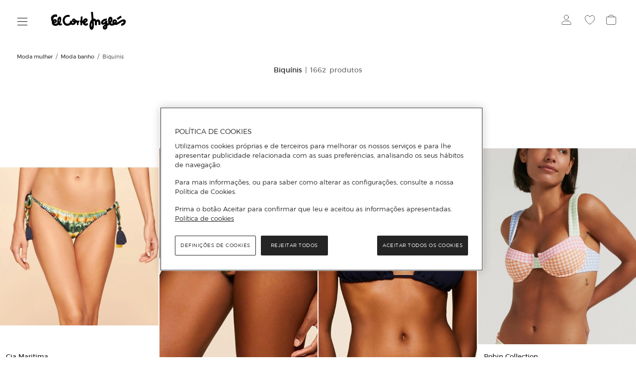

--- FILE ---
content_type: text/html; charset=utf-8
request_url: https://www.elcorteingles.pt/moda-mulher/moda-banho/biquinis/
body_size: 60065
content:
<!DOCTYPE html>
 <html lang="pt"><head>
  <title>Biquínis | Moda Banho | El Corte Inglés</title>
  <link rel="preconnect" href="https://cdn.grupoelcorteingles.es/" /><link rel="preconnect" href="https://dam.elcorteingles.es" /><link rel="preconnect" href="https://www.googletagmanager.com/" /><link rel="preconnect" href="https://www.google-analytics.com" /><link rel="preconnect" href="https://s.go-mpulse.net" /><link rel="preconnect" href="assets.adobedtm.com" /><link rel="preconnect" href="elcorteinglespt.api.useinsider.com" /><link rel="preconnect" href="https://cdn.cookielaw.org" />
  <link rel="preload" crossorigin="" as="style" type="text/css" href="https://cdn.grupoelcorteingles.es/statics/front-msh3-eci-pt/assets//stylesheets/vuestore_pt.min.css?_MTk6MDEtMDI6MjQ6NDc" onload="this.onload=null;this.rel='stylesheet'" >
  
  <meta name="generator" content="Moonshine">
  <meta name="version" content=3.0.381 >
  
  <meta name="viewport" content="width=device-width, initial-scale=1, maximum-scale=1, user-scalable=0, interactive-widget=resizes-visual, viewport-fit=cover"/>
  <meta property="fb:pages" content="92984504727">
  <meta name="theme-color" content="#ffffff">
  <meta name="facebook-domain-verification" content="ghbh8bir7x2bb0ts17kjwfog8cqj4t"/>
  <meta name="robots" content="index, follow"><link rel="canonical" href="https://www.elcorteingles.pt/moda-mulher/moda-banho/biquinis/"/>
  <link rel="icon" href="https://cdn.grupoelcorteingles.es/statics/front-msh3-eci-pt/assets//stylesheets/favicons/vuestore_pt/favicon.svg?_MTk6MDEtMDI6MjQ6NDc"/>
  <link rel="mask-icon" href="https://cdn.grupoelcorteingles.es/statics/front-msh3-eci-pt/assets//stylesheets/favicons/vuestore_pt/favicon.svg?_MTk6MDEtMDI6MjQ6NDc" color="#000000">
  <meta name='msh2:data_mode' content='os'><meta name='msh2:ecommerce_api' content='firefly'><link rel="preload" as="font" crossorigin="" type="font/woff2" href="https://cdn.grupoelcorteingles.es/statics/front-msh3-eci-pt/assets//stylesheets/fonts/eci/optimized/light.woff2"></link><link rel="preload" as="font" crossorigin="" type="font/woff2" href="https://cdn.grupoelcorteingles.es/statics/front-msh3-eci-pt/assets//stylesheets/fonts/eci/optimized/regular.woff2"></link><link rel="preload" as="font" crossorigin="" type="font/woff2" href="https://cdn.grupoelcorteingles.es/statics/front-msh3-eci-pt/assets//stylesheets/fonts/montserrat/montserrat.woff2"></link><link rel="preload" as="image" href="https://dam.elcorteingles.es/producto/por-7895435307083-00.jpg?impolicy=Resize&width=967&height=1200" media="(max-width: 429px)"><link rel="preload" as="image" href="https://dam.elcorteingles.es/producto/por-7895435307083-00.jpg?impolicy=Resize&width=967&height=1200" media="(min-width: 429.1px) and (max-width: 768px)"><link rel="preload" as="image" href="https://dam.elcorteingles.es/producto/por-7895435307083-00.jpg?impolicy=Resize&width=967&height=1200" media="(min-width: 768.1px) and (max-width: 1440px)"><link rel="preload" as="image" href="https://dam.elcorteingles.es/producto/por-7895435307083-00.jpg?impolicy=Resize&width=967&height=1200" media="(min-width: 1440.1px) and (max-width: 1920px)"><link rel="preload" as="image" href="https://dam.elcorteingles.es/producto/por-7895435307083-00.jpg?impolicy=Resize&width=967&height=1200" media="(min-width: 1920.1px)"><link rel="preload" as="image" href="https://dam.elcorteingles.es/producto/por-7891475023945-00.jpg?impolicy=Resize&width=967&height=1200" media="(max-width: 429px)"><link rel="preload" as="image" href="https://dam.elcorteingles.es/producto/por-7891475023945-00.jpg?impolicy=Resize&width=967&height=1200" media="(min-width: 429.1px) and (max-width: 768px)"><link rel="preload" as="image" href="https://dam.elcorteingles.es/producto/por-7891475023945-00.jpg?impolicy=Resize&width=967&height=1200" media="(min-width: 768.1px) and (max-width: 1440px)"><link rel="preload" as="image" href="https://dam.elcorteingles.es/producto/por-7891475023945-00.jpg?impolicy=Resize&width=967&height=1200" media="(min-width: 1440.1px) and (max-width: 1920px)"><link rel="preload" as="image" href="https://dam.elcorteingles.es/producto/por-7891475023945-00.jpg?impolicy=Resize&width=967&height=1200" media="(min-width: 1920.1px)"><link rel="preload" as="image" href="https://dam.elcorteingles.es/producto/por-7891475068625-00.jpg?impolicy=Resize&width=967&height=1200" media="(max-width: 429px)"><link rel="preload" as="image" href="https://dam.elcorteingles.es/producto/por-7891475068625-00.jpg?impolicy=Resize&width=967&height=1200" media="(min-width: 429.1px) and (max-width: 768px)"><link rel="preload" as="image" href="https://dam.elcorteingles.es/producto/por-7891475068625-00.jpg?impolicy=Resize&width=967&height=1200" media="(min-width: 768.1px) and (max-width: 1440px)"><link rel="preload" as="image" href="https://dam.elcorteingles.es/producto/por-7891475068625-00.jpg?impolicy=Resize&width=967&height=1200" media="(min-width: 1440.1px) and (max-width: 1920px)"><link rel="preload" as="image" href="https://dam.elcorteingles.es/producto/por-7891475068625-00.jpg?impolicy=Resize&width=967&height=1200" media="(min-width: 1920.1px)"><link rel="preload" as="image" href="https://dam.elcorteingles.es/producto/por-8435585811109-00.jpg?impolicy=Resize&width=967&height=1200" media="(max-width: 429px)"><link rel="preload" as="image" href="https://dam.elcorteingles.es/producto/por-8435585811109-00.jpg?impolicy=Resize&width=967&height=1200" media="(min-width: 429.1px) and (max-width: 768px)"><link rel="preload" as="image" href="https://dam.elcorteingles.es/producto/por-8435585811109-00.jpg?impolicy=Resize&width=967&height=1200" media="(min-width: 768.1px) and (max-width: 1440px)"><link rel="preload" as="image" href="https://dam.elcorteingles.es/producto/por-8435585811109-00.jpg?impolicy=Resize&width=967&height=1200" media="(min-width: 1440.1px) and (max-width: 1920px)"><link rel="preload" as="image" href="https://dam.elcorteingles.es/producto/por-8435585811109-00.jpg?impolicy=Resize&width=967&height=1200" media="(min-width: 1920.1px)"><link rel="stylesheet" crossorigin="" href="https://cdn.grupoelcorteingles.es/statics/front-msh3-eci-pt/assets//stylesheets/vuestore_pt.min.css?_MTk6MDEtMDI6MjQ6NDc" type="text/css"/>
    <meta name="twitter:title" content="Biquínis | Moda Banho | El Corte Inglés" />
    <meta name="twitter:url" content="https://www.elcorteingles.pt/moda-mulher/moda-banho/biquinis/" />
    <meta name="twitter:description" content="Descubra Biquínis elegantes na nossa coleção e realce o seu estilo com peças perfeitas para desfrutar do verão com confiança." />
    <meta name="twitter:card" content="summary" />
    <meta name="twitter:site" content="@elcorteingles" />
    <meta name="twitter:domain" content="https://www.elcorteingles.pt" />
    <meta name="twitter:creator" content="@elcorteingles" />
    <meta name="twitter:image:src" content="https://dam.elcorteingles.es/producto/por-7895435307083-00.jpg?impolicy=Resize&width=340&height=421" />
    
    <meta name="description" content="Descubra Biquínis elegantes na nossa coleção e realce o seu estilo com peças perfeitas para desfrutar do verão com confiança." />
    <meta property="og:description" content="Descubra Biquínis elegantes na nossa coleção e realce o seu estilo com peças perfeitas para desfrutar do verão com confiança." />
  
    <meta property="og:image" content="https://dam.elcorteingles.es/producto/por-7895435307083-00.jpg?impolicy=Resize&width=340&height=421" />
    
    <script type="application/ld+json">
      {"@context":"https://schema.org","@type":"BreadcrumbList","itemListElement":[{"@type":"ListItem","position":1,"item":{"@id":"https://www.elcorteingles.pt/moda-mulher/","name":"Moda Mulher"}},{"@type":"ListItem","position":2,"item":{"@id":"https://www.elcorteingles.pt/moda-mulher/moda-banho/","name":"Moda Banho"}},{"@type":"ListItem","position":3,"item":{"@id":"https://www.elcorteingles.pt/moda-mulher/moda-banho/biquinis/","name":"Biquínis"}}]}
    </script>
    <link rel="preload" as="fetch" href="https://www.elcorteingles.pt/api/vuestore/firefly/megadrop/complete?d8035feb085e6a0239eb4d9023b9e9f54be19fd4" crossorigin><script>dataLayer = [{"page":{"brand":"Multi Brand","system":"Firefly","hierarchy":["Moda Mulher","Moda Banho","Biquínis"],"current_page":1,"items_per_page":12,"sorting":"Mais vendidos","sub_type":"Others","total_pages":139,"total_products":1662,"type":"plp_standard_4"},"products":[{"brand":"Cia Maritima","category":["Moda Mulher","Moda Banho","Biquínis","Partes de Baixo de Biquíni"],"code_a":"MP_0989806_1080003CM282","gtin":"7895435307083","hierarchy":["moda-mulher","moda-banho","biquinis"],"id":"30157336","media":{"count":1},"name":"Tanga de Biquíni Brasileiríssima Cia Maritima Verde","price":{"currency":"EUR","discount":22.8,"discount_percent":40,"f_price":34.2,"o_price":57},"quantity":1,"status":"ADD","variant":"30157336","store_id":"135","group_by":"Color > Talla","customization":{"available":0},"badges":{"coming_soon":false,"eci_exclusive":false,"exclusive":false,"express":false,"express_delivery":false,"new":false},"position":1},{"brand":"Cia Maritima","category":["Moda Mulher","Moda Banho","Biquínis","Partes de Baixo de Biquíni"],"code_a":"MP_0989806_1468005CM282","gtin":"7891475023945","hierarchy":["moda-mulher","moda-banho","biquinis"],"id":"39318228","media":{"count":1},"name":"Tanga de Biquíni Del Toro Cia Maritima","price":{"currency":"EUR","discount":17.4,"discount_percent":30,"f_price":40.6,"o_price":58},"quantity":1,"status":"ADD","variant":"39318228","store_id":"135","group_by":"Talla","customization":{"available":0},"badges":{"coming_soon":false,"eci_exclusive":false,"exclusive":false,"express":false,"express_delivery":false,"new":false},"position":2},{"brand":"Cia Maritima","category":["Moda Mulher","Moda Banho","Biquínis","Partes de Cima de Biquíni"],"code_a":"A53969401","gtin":"7891475068625","hierarchy":["moda-mulher","moda-banho","biquinis"],"id":"39317278","media":{"count":1},"name":"Top Liso Montevideu Cia Maritima","price":{"currency":"EUR","discount":22.5,"discount_percent":30,"f_price":52.5,"o_price":75},"quantity":1,"status":"ADD","variant":"39317278","store_id":"135","group_by":"Talla","customization":{"available":0},"badges":{"coming_soon":false,"eci_exclusive":false,"exclusive":false,"express":false,"express_delivery":false,"new":false},"position":3},{"brand":"Robin Collection","category":["Moda Mulher","Moda Banho","Biquínis","Partes de Cima de Biquíni"],"code_a":"MP_0020328_BK22001T","gtin":"8435585811109","hierarchy":["moda-mulher","moda-banho","biquinis"],"id":"26477396","media":{"count":1},"name":"Top de Biquíni Balconette Margot com Tecido em Estrutura, Foams Amovíveis e Aro","price":{"currency":"EUR","discount":0,"discount_percent":0,"f_price":37.5},"quantity":1,"status":"ADD","variant":"26477396","store_id":"135","group_by":"Talla","customization":{"available":0},"badges":{"coming_soon":false,"eci_exclusive":false,"exclusive":false,"express":false,"express_delivery":false,"new":false},"position":4},{"brand":"Robin Collection","category":["Moda Mulher","Moda Banho","Biquínis","Partes de Cima de Biquíni"],"code_a":"MP_0020328_BK23001T","gtin":"8435585814704","hierarchy":["moda-mulher","moda-banho","biquinis"],"id":"29942879","media":{"count":1},"name":"Top de Biquíni Balconette Calypso com Foams Amovíveis e Alças Reguláveis","price":{"currency":"EUR","discount":0,"discount_percent":0,"f_price":37.5},"quantity":1,"status":"ADD","variant":"29942879","store_id":"135","group_by":"Talla","customization":{"available":0},"badges":{"coming_soon":false,"eci_exclusive":false,"exclusive":false,"express":false,"express_delivery":false,"new":false},"position":5},{"brand":"Robin Collection","category":["Moda Mulher","Moda Banho","Biquínis","Partes de Cima de Biquíni"],"code_a":"MP_0020328_BT24002B","gtin":"8435585819754","hierarchy":["moda-mulher","moda-banho","biquinis"],"id":"34997179","media":{"count":1},"name":"Top de Biquíni Balconette Samba com Estrutura e Foams Amovíveis","price":{"currency":"EUR","discount":0,"discount_percent":0,"f_price":32.5},"quantity":1,"status":"ADD","variant":"34997179","store_id":"135","group_by":"Talla","customization":{"available":0},"badges":{"coming_soon":false,"eci_exclusive":false,"exclusive":false,"express":false,"express_delivery":false,"new":false},"position":6},{"brand":"Robin Collection","category":["Moda Mulher","Moda Banho","Biquínis","Partes de Cima de Biquíni"],"code_a":"MP_0020328_BT24008H","gtin":"8435585820859","hierarchy":["moda-mulher","moda-banho","biquinis"],"id":"34954333","media":{"count":1},"name":"Top de Biquíni Halty Valley com Estrutura, Fecho Multiposições e Foams Amovíveis","price":{"currency":"EUR","discount":0,"discount_percent":0,"f_price":37.5},"quantity":1,"status":"ADD","variant":"34954333","store_id":"135","group_by":"Talla","customization":{"available":0},"badges":{"coming_soon":false,"eci_exclusive":false,"exclusive":false,"express":false,"express_delivery":false,"new":false},"position":7},{"brand":"Robin Collection","category":["Moda Mulher","Moda Banho","Biquínis","Partes de Cima de Biquíni"],"code_a":"MP_0020328_BT25001B","gtin":"8435585826493","hierarchy":["moda-mulher","moda-banho","biquinis"],"id":"39288212","media":{"count":1},"name":"Top de Biquíni Balconette Butterfly com Estrutura, Fecho Multiposições e Foams Amovíveis","price":{"currency":"EUR","discount":0,"discount_percent":0,"f_price":37.5},"quantity":1,"status":"ADD","variant":"39288212","store_id":"135","group_by":"Talla","customization":{"available":0},"badges":{"coming_soon":false,"eci_exclusive":false,"exclusive":false,"express":false,"express_delivery":false,"new":false},"position":8},{"brand":"Robin Collection","category":["Moda Mulher","Moda Banho","Biquínis","Partes de Cima de Biquíni"],"code_a":"MP_0020328_BT25009B","gtin":"8435585828046","hierarchy":["moda-mulher","moda-banho","biquinis"],"id":"38860124","media":{"count":1},"name":"Top de Biquíni Balconette Cherry com Estrutura, Foams Amovíveis e Fecho Multiposições","price":{"currency":"EUR","discount":0,"discount_percent":0,"f_price":32.5},"quantity":1,"status":"ADD","variant":"38860124","store_id":"135","group_by":"Talla","customization":{"available":0},"badges":{"coming_soon":false,"eci_exclusive":false,"exclusive":false,"express":false,"express_delivery":false,"new":false},"position":9},{"brand":"Robin Collection","category":["Moda Mulher","Moda Banho","Biquínis","Partes de Cima de Biquíni"],"code_a":"MP_0020328_BT25023B","gtin":"8435585830520","hierarchy":["moda-mulher","moda-banho","biquinis"],"id":"38860098","media":{"count":1},"name":"Top de Biquíni Balconette Puglia com Estrutura e Foams Amovíveis","price":{"currency":"EUR","discount":0,"discount_percent":0,"f_price":32.5},"quantity":1,"status":"ADD","variant":"38860098","store_id":"135","group_by":"Talla","customization":{"available":0},"badges":{"coming_soon":false,"eci_exclusive":false,"exclusive":false,"express":false,"express_delivery":false,"new":false},"position":10},{"brand":"Robin Collection","category":["Moda Mulher","Moda Banho","Biquínis","Partes de Cima de Biquíni"],"code_a":"MP_0020328_BT25025M","gtin":"8435585829685","hierarchy":["moda-mulher","moda-banho","biquinis"],"id":"38860006","media":{"count":1},"name":"Top de Biquíni Bandeau Astro com Estrutura e Foams Amovíveis","price":{"currency":"EUR","discount":0,"discount_percent":0,"f_price":37.5},"quantity":1,"status":"ADD","variant":"38860006","store_id":"135","group_by":"Talla","customization":{"available":0},"badges":{"coming_soon":false,"eci_exclusive":false,"exclusive":false,"express":false,"express_delivery":false,"new":false},"position":11},{"brand":"Río de Sol","category":["Moda Mulher","Moda Banho","Biquínis","Partes de Cima de Biquíni"],"code_a":"MP_0025655_BRATRIO","gtin":"7899810248282","hierarchy":["moda-mulher","moda-banho","biquinis"],"id":"34212744","media":{"count":1},"name":"Top de Biquíni Desportivo Liso com Forro","price":{"currency":"EUR","discount":0,"discount_percent":0,"f_price":39},"quantity":1,"status":"ADD","variant":"34212744","store_id":"135","group_by":"Color > Talla","customization":{"available":0},"badges":{"coming_soon":false,"eci_exclusive":false,"exclusive":false,"express":false,"express_delivery":false,"new":false},"position":12}]}];</script>
      <script>(function(w,d,s,l,i){w[l]=w[l]||[];w[l].push({'gtm.start':
      new Date().getTime(),event:'gtm.js'});var f=d.getElementsByTagName(s)[0],
      j=d.createElement(s),dl=l!='dataLayer'?'&l='+l:'';j.async=true;j.src=
      'https://www.googletagmanager.com/gtm.js?id='+i+dl;f.parentNode.insertBefore(j,f);
      })(window,document,'script','dataLayer','GTM-P87F8VV');</script>
    <script async type="text/plain" class="optanon-category-C0003" src="https://assets.adobedtm.com/53c078d97030/b2cdf7a49e58/launch-26e98fb4f518.min.js"></script><script async src="https://elcorteinglespt.api.useinsider.com/ins.js?id=10007542"></script><script src="https://cdn.cookielaw.org/scripttemplates/otSDKStub.js" data-document-language="true" type="text/javascript" charset="UTF-8" data-domain-script="3ba25e46-fbc5-49e9-b0a8-1c7095b2f23c" ></script><script type="text/javascript">function OptanonWrapper() { }</script><script src="https://cdn.grupoelcorteingles.es/statics/front-msh3-eci-pt/assets/javascripts/externals/oneTrust/index.js?_MTk6MDEtMDI6MjQ6NDc" defer></script><link rel="modulepreload" href="https://cdn.grupoelcorteingles.es/statics/front-msh3-eci-pt/assets/javascripts/vue/pages/ProductList.vue.DbZycckk8B.js"><link rel="stylesheet" crossorigin="" href="https://cdn.grupoelcorteingles.es/statics/front-msh3-eci-pt/assets/stylesheets/style.BK2jiJFsNs.css">
<script>(window.BOOMR_mq=window.BOOMR_mq||[]).push(["addVar",{"rua.upush":"false","rua.cpush":"true","rua.upre":"false","rua.cpre":"false","rua.uprl":"false","rua.cprl":"false","rua.cprf":"false","rua.trans":"SJ-d3e36e03-f37c-4f1f-81c3-7223d30348f8","rua.cook":"false","rua.ims":"false","rua.ufprl":"false","rua.cfprl":"false","rua.isuxp":"false","rua.texp":"norulematch","rua.ceh":"false","rua.ueh":"false","rua.ieh.st":"0"}]);</script>
                              <script>!function(e){var n="https://s.go-mpulse.net/boomerang/";if("False"=="True")e.BOOMR_config=e.BOOMR_config||{},e.BOOMR_config.PageParams=e.BOOMR_config.PageParams||{},e.BOOMR_config.PageParams.pci=!0,n="https://s2.go-mpulse.net/boomerang/";if(window.BOOMR_API_key="UAQCW-S8SSX-ZFCS5-EHFJC-TUMAQ",function(){function e(){if(!o){var e=document.createElement("script");e.id="boomr-scr-as",e.src=window.BOOMR.url,e.async=!0,i.parentNode.appendChild(e),o=!0}}function t(e){o=!0;var n,t,a,r,d=document,O=window;if(window.BOOMR.snippetMethod=e?"if":"i",t=function(e,n){var t=d.createElement("script");t.id=n||"boomr-if-as",t.src=window.BOOMR.url,BOOMR_lstart=(new Date).getTime(),e=e||d.body,e.appendChild(t)},!window.addEventListener&&window.attachEvent&&navigator.userAgent.match(/MSIE [67]\./))return window.BOOMR.snippetMethod="s",void t(i.parentNode,"boomr-async");a=document.createElement("IFRAME"),a.src="about:blank",a.title="",a.role="presentation",a.loading="eager",r=(a.frameElement||a).style,r.width=0,r.height=0,r.border=0,r.display="none",i.parentNode.appendChild(a);try{O=a.contentWindow,d=O.document.open()}catch(_){n=document.domain,a.src="javascript:var d=document.open();d.domain='"+n+"';void(0);",O=a.contentWindow,d=O.document.open()}if(n)d._boomrl=function(){this.domain=n,t()},d.write("<bo"+"dy onload='document._boomrl();'>");else if(O._boomrl=function(){t()},O.addEventListener)O.addEventListener("load",O._boomrl,!1);else if(O.attachEvent)O.attachEvent("onload",O._boomrl);d.close()}function a(e){window.BOOMR_onload=e&&e.timeStamp||(new Date).getTime()}if(!window.BOOMR||!window.BOOMR.version&&!window.BOOMR.snippetExecuted){window.BOOMR=window.BOOMR||{},window.BOOMR.snippetStart=(new Date).getTime(),window.BOOMR.snippetExecuted=!0,window.BOOMR.snippetVersion=12,window.BOOMR.url=n+"UAQCW-S8SSX-ZFCS5-EHFJC-TUMAQ";var i=document.currentScript||document.getElementsByTagName("script")[0],o=!1,r=document.createElement("link");if(r.relList&&"function"==typeof r.relList.supports&&r.relList.supports("preload")&&"as"in r)window.BOOMR.snippetMethod="p",r.href=window.BOOMR.url,r.rel="preload",r.as="script",r.addEventListener("load",e),r.addEventListener("error",function(){t(!0)}),setTimeout(function(){if(!o)t(!0)},3e3),BOOMR_lstart=(new Date).getTime(),i.parentNode.appendChild(r);else t(!1);if(window.addEventListener)window.addEventListener("load",a,!1);else if(window.attachEvent)window.attachEvent("onload",a)}}(),"".length>0)if(e&&"performance"in e&&e.performance&&"function"==typeof e.performance.setResourceTimingBufferSize)e.performance.setResourceTimingBufferSize();!function(){if(BOOMR=e.BOOMR||{},BOOMR.plugins=BOOMR.plugins||{},!BOOMR.plugins.AK){var n="true"=="true"?1:0,t="",a="gqhj2zyxhsyoe2lq3r3a-f-552193826-clientnsv4-s.akamaihd.net",i="false"=="true"?2:1,o={"ak.v":"39","ak.cp":"1591540","ak.ai":parseInt("1021851",10),"ak.ol":"0","ak.cr":18,"ak.ipv":4,"ak.proto":"h2","ak.rid":"c75f3d4d","ak.r":50896,"ak.a2":n,"ak.m":"b","ak.n":"essl","ak.bpcip":"52.14.157.0","ak.cport":57502,"ak.gh":"23.33.24.10","ak.quicv":"","ak.tlsv":"tls1.3","ak.0rtt":"","ak.0rtt.ed":"","ak.csrc":"-","ak.acc":"","ak.t":"1769004150","ak.ak":"hOBiQwZUYzCg5VSAfCLimQ==odbV8stZXDtUJnzKQLc69YXk231gekVtkP0u7Xz44NK8tT/J8nAzR5+1Aw7UQrFAEP6nKYFA/[base64]/qvjCZZ49gQw32VEeLIVrAGnp8V+cOAjKw2UzAQNsOF97WBVWGjHiIYJcuq+apwOV83l6x4FPSNcXKreQHQ18/8rl+U7R2efFAe8rOdaglfABcfI1StTStwL/rZ6werU=","ak.pv":"121","ak.dpoabenc":"","ak.tf":i};if(""!==t)o["ak.ruds"]=t;var r={i:!1,av:function(n){var t="http.initiator";if(n&&(!n[t]||"spa_hard"===n[t]))o["ak.feo"]=void 0!==e.aFeoApplied?1:0,BOOMR.addVar(o)},rv:function(){var e=["ak.bpcip","ak.cport","ak.cr","ak.csrc","ak.gh","ak.ipv","ak.m","ak.n","ak.ol","ak.proto","ak.quicv","ak.tlsv","ak.0rtt","ak.0rtt.ed","ak.r","ak.acc","ak.t","ak.tf"];BOOMR.removeVar(e)}};BOOMR.plugins.AK={akVars:o,akDNSPreFetchDomain:a,init:function(){if(!r.i){var e=BOOMR.subscribe;e("before_beacon",r.av,null,null),e("onbeacon",r.rv,null,null),r.i=!0}return this},is_complete:function(){return!0}}}}()}(window);</script></head>  
 <body>
   <div id="app"><div data-v-2de32874><div style="" class="infinite_scroll-backward" data-v-2de32874></div><main data-brand="eci" id="mainElement" data-testid="mainElement" class="main _has_breadcrumbs _is_plp _show_sticky_in_app" data-v-2de32874><!--[--><div id="bandPlacement" class="_sticky-wrapper"><div><!--v-if--></div><!--v-if--><!--v-if--></div><!--v-if--><div id="nav-container" class="nav-container --disable-transparent" data-testid="headerWeb" style="--b24d0f8a:0px;" data-v-9d4b1745><div id="nav" class="nav" data-v-9d4b1745><div class="topbar-container" data-v-9d4b1745><div class="wrapper_megadrop" data-v-9d4b1745 data-v-dced84ea><a class="skip2content" tabindex="0" href="#main-content" aria-label="Ir para o conteúdo principal" data-v-dced84ea>Ir para o conteúdo principal</a><button id="burger-handler" class="nav-burger" data-synth="LOCATOR_BURGER_BUTTON" tabindex="0" aria-haspopup="menu" aria-controls="megadrop_1_0" aria-expanded="false" aria-label="Menú categorías" data-v-dced84ea><i class="icon" data-v-dced84ea></i></button><div style="display:none;" id="megadrop" data-v-dced84ea><div class="new_megadrop" data-v-dced84ea><div class="slide-menu" data-v-dced84ea><div style="display:none;top:0;left:0px;--a3b44a3c:calc(undefinedpx - 0rem);--cdc610ee:10;--76daaf6d:flex-start;" class="megadropList__content _level1 open_without_animation scroll_locked megadrop__list" id="megadrop_1_0" aria-labelledby="burger-handler" height="auto" role="menu" data-v-dced84ea data-v-45070a7a><!----><!----><ul class="_level1 gridCss" role="group" data-v-45070a7a><!--[--><li class="" aria-controls="megadrop_1_0" aria-expanded="false" aria-labelledby="menulink_1_0" aria-current="false" data-v-45070a7a><div class="megadrop_item" id="menuItem_1_0" data-v-45070a7a style="--4d79d9fc:16rem;--22d922c2:normal;" data-v-7e3b6a3c><!----><div class="megadrop_item__content" role="menuitem" data-v-7e3b6a3c><div class="megadrop_item__content--header" data-v-7e3b6a3c><a id="menulink_1_0" aria-label="Home" class="linkMegadrop" href="/" style="" data-v-7e3b6a3c><!--[-->Home<!--]--></a><div class="megadrop_item__arrow" role="menuitemcheckbox" data-v-7e3b6a3c><svg xmlns="http://www.w3.org/2000/svg" color="#24242" fill="none" height="14" width="20" viewbox="0 0 20 14" data-v-7e3b6a3c><path d="M11 13L19 7L11 1" stroke="#242424"></path><path d="M19 7H0" stroke="#242424"></path></svg></div></div><!----><!----></div><!----></div></li><li class="" aria-controls="megadrop_1_1" aria-expanded="false" aria-labelledby="menulink_1_1" aria-current="false" data-v-45070a7a><div class="megadrop_item" id="menuItem_1_1" data-v-45070a7a style="--4d79d9fc:16rem;--22d922c2:normal;" data-v-7e3b6a3c><!----><div class="megadrop_item__content" role="menuitem" data-v-7e3b6a3c><div class="megadrop_item__content--header" data-v-7e3b6a3c><a id="menulink_1_1" aria-label="Saldos" class="linkMegadrop" href="/saldos/" style="" data-v-7e3b6a3c><!--[-->Saldos<!--]--></a><div class="megadrop_item__arrow" role="menuitemcheckbox" data-v-7e3b6a3c><svg xmlns="http://www.w3.org/2000/svg" color="#24242" fill="none" height="14" width="20" viewbox="0 0 20 14" data-v-7e3b6a3c><path d="M11 13L19 7L11 1" stroke="#242424"></path><path d="M19 7H0" stroke="#242424"></path></svg></div></div><!----><!----></div><!----></div></li><li class="no_upper_border" aria-controls="megadrop_1_2" aria-expanded="false" aria-labelledby="menulink_1_2" aria-current="false" data-v-45070a7a><div class="megadrop_item" id="menuItem_1_2" data-v-45070a7a style="--4d79d9fc:16rem;--22d922c2:normal;" data-v-7e3b6a3c><!----><div class="megadrop_item__content" role="menuitem" data-v-7e3b6a3c><div class="megadrop_item__content--header" data-v-7e3b6a3c><span id="menulink_1_2" tabindex="0" class="" style="" data-v-7e3b6a3c><!--[-->Moda, Sapatos e Acessórios<!--]--></span><div class="megadrop_item__arrow" role="menuitemcheckbox" data-v-7e3b6a3c><svg xmlns="http://www.w3.org/2000/svg" color="#24242" fill="none" height="14" width="20" viewbox="0 0 20 14" data-v-7e3b6a3c><path d="M11 13L19 7L11 1" stroke="#242424"></path><path d="M19 7H0" stroke="#242424"></path></svg></div></div><!----><!----></div><!----></div></li><li class="" aria-controls="megadrop_1_3" aria-expanded="false" aria-labelledby="menulink_1_3" aria-current="false" data-v-45070a7a><div class="megadrop_item" id="menuItem_1_3" data-v-45070a7a style="--4d79d9fc:16rem;--22d922c2:normal;" data-v-7e3b6a3c><!----><div class="megadrop_item__content" role="menuitem" data-v-7e3b6a3c><div class="megadrop_item__content--header" data-v-7e3b6a3c><a id="menulink_1_3" aria-label="Designers" class="linkMegadrop" href="/designers/" style="" data-v-7e3b6a3c><!--[-->Designers<!--]--></a><div class="megadrop_item__arrow" role="menuitemcheckbox" data-v-7e3b6a3c><svg xmlns="http://www.w3.org/2000/svg" color="#24242" fill="none" height="14" width="20" viewbox="0 0 20 14" data-v-7e3b6a3c><path d="M11 13L19 7L11 1" stroke="#242424"></path><path d="M19 7H0" stroke="#242424"></path></svg></div></div><!----><!----></div><!----></div></li><li class="" aria-controls="megadrop_1_4" aria-expanded="false" aria-labelledby="menulink_1_4" aria-current="false" data-v-45070a7a><div class="megadrop_item" id="menuItem_1_4" data-v-45070a7a style="--4d79d9fc:16rem;--22d922c2:normal;" data-v-7e3b6a3c><!----><div class="megadrop_item__content" role="menuitem" data-v-7e3b6a3c><div class="megadrop_item__content--header" data-v-7e3b6a3c><a id="menulink_1_4" aria-label="Joalharia e relógios" class="linkMegadrop" href="/joalharia-e-relogios/" style="" data-v-7e3b6a3c><!--[-->Joalharia e relógios<!--]--></a><div class="megadrop_item__arrow" role="menuitemcheckbox" data-v-7e3b6a3c><svg xmlns="http://www.w3.org/2000/svg" color="#24242" fill="none" height="14" width="20" viewbox="0 0 20 14" data-v-7e3b6a3c><path d="M11 13L19 7L11 1" stroke="#242424"></path><path d="M19 7H0" stroke="#242424"></path></svg></div></div><!----><!----></div><!----></div></li><li class="" aria-controls="megadrop_1_5" aria-expanded="false" aria-labelledby="menulink_1_5" aria-current="false" data-v-45070a7a><div class="megadrop_item" id="menuItem_1_5" data-v-45070a7a style="--4d79d9fc:16rem;--22d922c2:normal;" data-v-7e3b6a3c><!----><div class="megadrop_item__content" role="menuitem" data-v-7e3b6a3c><div class="megadrop_item__content--header" data-v-7e3b6a3c><a id="menulink_1_5" aria-label="Supermercado" class="linkMegadrop" href="/supermercado/" style="" data-v-7e3b6a3c><!--[-->Supermercado<!--]--></a><div class="megadrop_item__arrow" role="menuitemcheckbox" data-v-7e3b6a3c><svg xmlns="http://www.w3.org/2000/svg" color="#24242" fill="none" height="14" width="20" viewbox="0 0 20 14" data-v-7e3b6a3c><path d="M11 13L19 7L11 1" stroke="#242424"></path><path d="M19 7H0" stroke="#242424"></path></svg></div></div><!----><!----></div><!----></div></li><li class="" aria-controls="megadrop_1_6" aria-expanded="false" aria-labelledby="menulink_1_6" aria-current="false" data-v-45070a7a><div class="megadrop_item" id="menuItem_1_6" data-v-45070a7a style="--4d79d9fc:16rem;--22d922c2:normal;" data-v-7e3b6a3c><!----><div class="megadrop_item__content" role="menuitem" data-v-7e3b6a3c><div class="megadrop_item__content--header" data-v-7e3b6a3c><a id="menulink_1_6" aria-label="Tecnologia" class="linkMegadrop" href="/tecnologia/" style="" data-v-7e3b6a3c><!--[-->Tecnologia<!--]--></a><div class="megadrop_item__arrow" role="menuitemcheckbox" data-v-7e3b6a3c><svg xmlns="http://www.w3.org/2000/svg" color="#24242" fill="none" height="14" width="20" viewbox="0 0 20 14" data-v-7e3b6a3c><path d="M11 13L19 7L11 1" stroke="#242424"></path><path d="M19 7H0" stroke="#242424"></path></svg></div></div><!----><!----></div><!----></div></li><li class="" aria-controls="megadrop_1_7" aria-expanded="false" aria-labelledby="menulink_1_7" aria-current="false" data-v-45070a7a><div class="megadrop_item" id="menuItem_1_7" data-v-45070a7a style="--4d79d9fc:16rem;--22d922c2:normal;" data-v-7e3b6a3c><!----><div class="megadrop_item__content" role="menuitem" data-v-7e3b6a3c><div class="megadrop_item__content--header" data-v-7e3b6a3c><a id="menulink_1_7" aria-label="Eletrodomésticos" class="linkMegadrop" href="/electrodomesticos/" style="" data-v-7e3b6a3c><!--[-->Eletrodomésticos<!--]--></a><div class="megadrop_item__arrow" role="menuitemcheckbox" data-v-7e3b6a3c><svg xmlns="http://www.w3.org/2000/svg" color="#24242" fill="none" height="14" width="20" viewbox="0 0 20 14" data-v-7e3b6a3c><path d="M11 13L19 7L11 1" stroke="#242424"></path><path d="M19 7H0" stroke="#242424"></path></svg></div></div><!----><!----></div><!----></div></li><li class="" aria-controls="megadrop_1_8" aria-expanded="false" aria-labelledby="menulink_1_8" aria-current="false" data-v-45070a7a><div class="megadrop_item" id="menuItem_1_8" data-v-45070a7a style="--4d79d9fc:16rem;--22d922c2:normal;" data-v-7e3b6a3c><!----><div class="megadrop_item__content" role="menuitem" data-v-7e3b6a3c><div class="megadrop_item__content--header" data-v-7e3b6a3c><a id="menulink_1_8" aria-label="Casa e Decoração" class="linkMegadrop" href="/casa-e-decoracao/" style="" data-v-7e3b6a3c><!--[-->Casa e Decoração<!--]--></a><div class="megadrop_item__arrow" role="menuitemcheckbox" data-v-7e3b6a3c><svg xmlns="http://www.w3.org/2000/svg" color="#24242" fill="none" height="14" width="20" viewbox="0 0 20 14" data-v-7e3b6a3c><path d="M11 13L19 7L11 1" stroke="#242424"></path><path d="M19 7H0" stroke="#242424"></path></svg></div></div><!----><!----></div><!----></div></li><li class="" aria-controls="megadrop_1_9" aria-expanded="false" aria-labelledby="menulink_1_9" aria-current="false" data-v-45070a7a><div class="megadrop_item" id="menuItem_1_9" data-v-45070a7a style="--4d79d9fc:16rem;--22d922c2:normal;" data-v-7e3b6a3c><!----><div class="megadrop_item__content" role="menuitem" data-v-7e3b6a3c><div class="megadrop_item__content--header" data-v-7e3b6a3c><a id="menulink_1_9" aria-label="Desporto" class="linkMegadrop" href="/desporto/" style="" data-v-7e3b6a3c><!--[-->Desporto<!--]--></a><div class="megadrop_item__arrow" role="menuitemcheckbox" data-v-7e3b6a3c><svg xmlns="http://www.w3.org/2000/svg" color="#24242" fill="none" height="14" width="20" viewbox="0 0 20 14" data-v-7e3b6a3c><path d="M11 13L19 7L11 1" stroke="#242424"></path><path d="M19 7H0" stroke="#242424"></path></svg></div></div><!----><!----></div><!----></div></li><li class="no_upper_border" aria-controls="megadrop_1_10" aria-expanded="false" aria-labelledby="menulink_1_10" aria-current="false" data-v-45070a7a><div class="megadrop_item" id="menuItem_1_10" data-v-45070a7a style="--4d79d9fc:16rem;--22d922c2:normal;" data-v-7e3b6a3c><!----><div class="megadrop_item__content" role="menuitem" data-v-7e3b6a3c><div class="megadrop_item__content--header" data-v-7e3b6a3c><span id="menulink_1_10" tabindex="0" class="" style="" data-v-7e3b6a3c><!--[-->Brinquedos e Gaming<!--]--></span><div class="megadrop_item__arrow" role="menuitemcheckbox" data-v-7e3b6a3c><svg xmlns="http://www.w3.org/2000/svg" color="#24242" fill="none" height="14" width="20" viewbox="0 0 20 14" data-v-7e3b6a3c><path d="M11 13L19 7L11 1" stroke="#242424"></path><path d="M19 7H0" stroke="#242424"></path></svg></div></div><!----><!----></div><!----></div></li><li class="no_upper_border" aria-controls="megadrop_1_11" aria-expanded="false" aria-labelledby="menulink_1_11" aria-current="false" data-v-45070a7a><div class="megadrop_item" id="menuItem_1_11" data-v-45070a7a style="--4d79d9fc:16rem;--22d922c2:normal;" data-v-7e3b6a3c><!----><div class="megadrop_item__content" role="menuitem" data-v-7e3b6a3c><div class="megadrop_item__content--header" data-v-7e3b6a3c><span id="menulink_1_11" tabindex="0" class="" style="" data-v-7e3b6a3c><!--[-->Perfumaria e Espaço Saúde<!--]--></span><div class="megadrop_item__arrow" role="menuitemcheckbox" data-v-7e3b6a3c><svg xmlns="http://www.w3.org/2000/svg" color="#24242" fill="none" height="14" width="20" viewbox="0 0 20 14" data-v-7e3b6a3c><path d="M11 13L19 7L11 1" stroke="#242424"></path><path d="M19 7H0" stroke="#242424"></path></svg></div></div><!----><!----></div><!----></div></li><li class="" aria-controls="megadrop_1_12" aria-expanded="false" aria-labelledby="menulink_1_12" aria-current="false" data-v-45070a7a><div class="megadrop_item" id="menuItem_1_12" data-v-45070a7a style="--4d79d9fc:16rem;--22d922c2:normal;" data-v-7e3b6a3c><!----><div class="megadrop_item__content" role="menuitem" data-v-7e3b6a3c><div class="megadrop_item__content--header" data-v-7e3b6a3c><a id="menulink_1_12" aria-label="Puericultura" class="linkMegadrop" href="/puericultura/" style="" data-v-7e3b6a3c><!--[-->Puericultura<!--]--></a><div class="megadrop_item__arrow" role="menuitemcheckbox" data-v-7e3b6a3c><svg xmlns="http://www.w3.org/2000/svg" color="#24242" fill="none" height="14" width="20" viewbox="0 0 20 14" data-v-7e3b6a3c><path d="M11 13L19 7L11 1" stroke="#242424"></path><path d="M19 7H0" stroke="#242424"></path></svg></div></div><!----><!----></div><!----></div></li><li class="no_upper_border" aria-controls="megadrop_1_13" aria-expanded="false" aria-labelledby="menulink_1_13" aria-current="false" data-v-45070a7a><div class="megadrop_item" id="menuItem_1_13" data-v-45070a7a style="--4d79d9fc:16rem;--22d922c2:normal;" data-v-7e3b6a3c><!----><div class="megadrop_item__content" role="menuitem" data-v-7e3b6a3c><div class="megadrop_item__content--header" data-v-7e3b6a3c><span id="menulink_1_13" tabindex="0" class="" style="" data-v-7e3b6a3c><!--[-->Livros e Papelaria<!--]--></span><div class="megadrop_item__arrow" role="menuitemcheckbox" data-v-7e3b6a3c><svg xmlns="http://www.w3.org/2000/svg" color="#24242" fill="none" height="14" width="20" viewbox="0 0 20 14" data-v-7e3b6a3c><path d="M11 13L19 7L11 1" stroke="#242424"></path><path d="M19 7H0" stroke="#242424"></path></svg></div></div><!----><!----></div><!----></div></li><li class="" aria-controls="megadrop_1_14" aria-expanded="false" aria-labelledby="menulink_1_14" aria-current="false" data-v-45070a7a><div class="megadrop_item" id="menuItem_1_14" data-v-45070a7a style="--4d79d9fc:16rem;--22d922c2:normal;" data-v-7e3b6a3c><!----><div class="megadrop_item__content" role="menuitem" data-v-7e3b6a3c><div class="megadrop_item__content--header" data-v-7e3b6a3c><a id="menulink_1_14" aria-label="Club del Gourmet" class="linkMegadrop" href="/loja-club-del-gourmet/" style="" data-v-7e3b6a3c><!--[-->Club del Gourmet<!--]--></a><div class="megadrop_item__arrow" role="menuitemcheckbox" data-v-7e3b6a3c><svg xmlns="http://www.w3.org/2000/svg" color="#24242" fill="none" height="14" width="20" viewbox="0 0 20 14" data-v-7e3b6a3c><path d="M11 13L19 7L11 1" stroke="#242424"></path><path d="M19 7H0" stroke="#242424"></path></svg></div></div><!----><!----></div><!----></div></li><li class="" aria-controls="megadrop_1_15" aria-expanded="false" aria-labelledby="menulink_1_15" aria-current="false" data-v-45070a7a><div class="megadrop_item" id="menuItem_1_15" data-v-45070a7a style="--4d79d9fc:16rem;--22d922c2:normal;" data-v-7e3b6a3c><!----><div class="megadrop_item__content" role="menuitem" data-v-7e3b6a3c><div class="megadrop_item__content--header" data-v-7e3b6a3c><a id="menulink_1_15" aria-label="Animais" class="linkMegadrop" href="/animais/" style="" data-v-7e3b6a3c><!--[-->Animais<!--]--></a><div class="megadrop_item__arrow" role="menuitemcheckbox" data-v-7e3b6a3c><svg xmlns="http://www.w3.org/2000/svg" color="#24242" fill="none" height="14" width="20" viewbox="0 0 20 14" data-v-7e3b6a3c><path d="M11 13L19 7L11 1" stroke="#242424"></path><path d="M19 7H0" stroke="#242424"></path></svg></div></div><!----><!----></div><!----></div></li><li class="" aria-controls="megadrop_1_16" aria-expanded="false" aria-labelledby="menulink_1_16" aria-current="false" data-v-45070a7a><div class="megadrop_item" id="menuItem_1_16" data-v-45070a7a style="--4d79d9fc:16rem;--22d922c2:normal;" data-v-7e3b6a3c><!----><div class="megadrop_item__content" role="menuitem" data-v-7e3b6a3c><div class="megadrop_item__content--header" data-v-7e3b6a3c><a id="menulink_1_16" aria-label="Bricolage e Jardim" class="linkMegadrop" href="/bricor-bricolage/" style="" data-v-7e3b6a3c><!--[-->Bricolage e Jardim<!--]--></a><div class="megadrop_item__arrow" role="menuitemcheckbox" data-v-7e3b6a3c><svg xmlns="http://www.w3.org/2000/svg" color="#24242" fill="none" height="14" width="20" viewbox="0 0 20 14" data-v-7e3b6a3c><path d="M11 13L19 7L11 1" stroke="#242424"></path><path d="M19 7H0" stroke="#242424"></path></svg></div></div><!----><!----></div><!----></div></li><li class="" aria-controls="megadrop_1_17" aria-expanded="false" aria-labelledby="menulink_1_17" aria-current="false" data-v-45070a7a><div class="megadrop_item" id="menuItem_1_17" data-v-45070a7a style="--4d79d9fc:16rem;--22d922c2:normal;" data-v-7e3b6a3c><!----><div class="megadrop_item__content" role="menuitem" data-v-7e3b6a3c><div class="megadrop_item__content--header" data-v-7e3b6a3c><a id="menulink_1_17" aria-label="The Shop - Presentes Originais" class="linkMegadrop" href="/the-shop-presentes-originais/" style="" data-v-7e3b6a3c><!--[-->The Shop - Presentes Originais<!--]--></a><div class="megadrop_item__arrow" role="menuitemcheckbox" data-v-7e3b6a3c><svg xmlns="http://www.w3.org/2000/svg" color="#24242" fill="none" height="14" width="20" viewbox="0 0 20 14" data-v-7e3b6a3c><path d="M11 13L19 7L11 1" stroke="#242424"></path><path d="M19 7H0" stroke="#242424"></path></svg></div></div><!----><!----></div><!----></div></li><li class="" aria-controls="megadrop_1_18" aria-expanded="false" aria-labelledby="menulink_1_18" aria-current="false" data-v-45070a7a><div class="megadrop_item" id="menuItem_1_18" data-v-45070a7a style="--4d79d9fc:16rem;--22d922c2:normal;" data-v-7e3b6a3c><!----><div class="megadrop_item__content" role="menuitem" data-v-7e3b6a3c><div class="megadrop_item__content--header" data-v-7e3b6a3c><a id="menulink_1_18" aria-label="Universo Geek" class="linkMegadrop" href="/universo-geek/" style="" data-v-7e3b6a3c><!--[-->Universo Geek<!--]--></a><div class="megadrop_item__arrow" role="menuitemcheckbox" data-v-7e3b6a3c><svg xmlns="http://www.w3.org/2000/svg" color="#24242" fill="none" height="14" width="20" viewbox="0 0 20 14" data-v-7e3b6a3c><path d="M11 13L19 7L11 1" stroke="#242424"></path><path d="M19 7H0" stroke="#242424"></path></svg></div></div><!----><!----></div><!----></div></li><li class="" aria-controls="megadrop_1_19" aria-expanded="false" aria-labelledby="menulink_1_19" aria-current="false" data-v-45070a7a><div class="megadrop_item" id="menuItem_1_19" data-v-45070a7a style="--4d79d9fc:16rem;--22d922c2:normal;" data-v-7e3b6a3c><!----><div class="megadrop_item__content" role="menuitem" data-v-7e3b6a3c><div class="megadrop_item__content--header" data-v-7e3b6a3c><a id="menulink_1_19" aria-label="Artigos de Viagem" class="linkMegadrop" href="/artigos-de-viagem/" style="" data-v-7e3b6a3c><!--[-->Artigos de Viagem<!--]--></a><div class="megadrop_item__arrow" role="menuitemcheckbox" data-v-7e3b6a3c><svg xmlns="http://www.w3.org/2000/svg" color="#24242" fill="none" height="14" width="20" viewbox="0 0 20 14" data-v-7e3b6a3c><path d="M11 13L19 7L11 1" stroke="#242424"></path><path d="M19 7H0" stroke="#242424"></path></svg></div></div><!----><!----></div><!----></div></li><li class="" aria-controls="megadrop_1_20" aria-expanded="false" aria-labelledby="menulink_1_20" aria-current="false" data-v-45070a7a><div class="megadrop_item" id="menuItem_1_20" data-v-45070a7a style="--4d79d9fc:16rem;--22d922c2:normal;" data-v-7e3b6a3c><!----><div class="megadrop_item__content" role="menuitem" data-v-7e3b6a3c><div class="megadrop_item__content--header" data-v-7e3b6a3c><a id="menulink_1_20" aria-label="Sneaker Room" class="linkMegadrop" href="/sneaker-room/" style="" data-v-7e3b6a3c><!--[-->Sneaker Room<!--]--></a><div class="megadrop_item__arrow" role="menuitemcheckbox" data-v-7e3b6a3c><svg xmlns="http://www.w3.org/2000/svg" color="#24242" fill="none" height="14" width="20" viewbox="0 0 20 14" data-v-7e3b6a3c><path d="M11 13L19 7L11 1" stroke="#242424"></path><path d="M19 7H0" stroke="#242424"></path></svg></div></div><!----><!----></div><!----></div></li><li class="" aria-controls="megadrop_1_21" aria-expanded="false" aria-labelledby="menulink_1_21" aria-current="false" data-v-45070a7a><div class="megadrop_item" id="menuItem_1_21" data-v-45070a7a style="--4d79d9fc:16rem;--22d922c2:normal;" data-v-7e3b6a3c><!----><div class="megadrop_item__content" role="menuitem" data-v-7e3b6a3c><div class="megadrop_item__content--header" data-v-7e3b6a3c><a id="menulink_1_21" aria-label="Âmbito Cultural" class="linkMegadrop" href="/ambitocultural/" style="" data-v-7e3b6a3c><!--[-->Âmbito Cultural<!--]--></a><div class="megadrop_item__arrow" role="menuitemcheckbox" data-v-7e3b6a3c><svg xmlns="http://www.w3.org/2000/svg" color="#24242" fill="none" height="14" width="20" viewbox="0 0 20 14" data-v-7e3b6a3c><path d="M11 13L19 7L11 1" stroke="#242424"></path><path d="M19 7H0" stroke="#242424"></path></svg></div></div><!----><!----></div><!----></div></li><li class="no_upper_border" aria-controls="megadrop_1_22" aria-expanded="false" aria-labelledby="menulink_1_22" aria-current="false" data-v-45070a7a><div class="megadrop_item" id="menuItem_1_22" data-v-45070a7a style="--4d79d9fc:16rem;--22d922c2:normal;" data-v-7e3b6a3c><!----><div class="megadrop_item__content" role="menuitem" data-v-7e3b6a3c><div class="megadrop_item__content--header" data-v-7e3b6a3c><span id="menulink_1_22" tabindex="0" class="" style="" data-v-7e3b6a3c><!--[-->Descubra mais<!--]--></span><div class="megadrop_item__arrow" role="menuitemcheckbox" data-v-7e3b6a3c><svg xmlns="http://www.w3.org/2000/svg" color="#24242" fill="none" height="14" width="20" viewbox="0 0 20 14" data-v-7e3b6a3c><path d="M11 13L19 7L11 1" stroke="#242424"></path><path d="M19 7H0" stroke="#242424"></path></svg></div></div><!----><!----></div><!----></div></li><!--]--></ul></div><!----></div></div></div></div><div class="nav-logo" data-v-9d4b1745><a aria-label="Logotipo El Corte Inglés, ir para a página principal" href="/" target="_self"><i class="logo eci _xl"></i></a><!----></div><!----><div class="topbar" data-v-9d4b1745><!----><!----><!----><div class="popover user-login" data-v-9d4b1745><div class="popover__target"><!--[--><div class="" data-v-9d4b1745 data-v-9cc945ec><button style="" class="action-icon__container" title="Iniciar sessão" aria-label="Iniciar sessão" aria-haspopup="menu" aria-expanded="false" aria-controls="Layout-modal-modalUser" data-v-9cc945ec><!----><div class="icon__wrapper link--i-profile link--" data-v-9cc945ec><!----><i style="" class="i-profile icon-event pointer" title="Iniciar sessão" data-v-9cc945ec></i></div><!----></button><div data-v-9cc945ec><!----></div><!----></div><!--]--></div><!----></div><div class="wrapper__icon_wishlist" data-v-9d4b1745><div class="wrapper_link" data-v-9d4b1745><a href="https://conta.elcorteingles.pt/oauth/authorize?response_type=code&amp;scope=openid profile plans&amp;client_id=rjx5snOWlh40SgcE0dg2guk4YnXhECYd&amp;redirect_uri=https%3A%2F%2Fwww.elcorteingles.pt%2Fecivuestore%2Fsession%2Fcallback%3Fto%3D%252Fmoda-mulher%252Fmoda-banho%252Fbiquinis%252F&amp;back_to=https%3A%2F%2Fwww.elcorteingles.pt%252Fmoda-mulher%252Fmoda-banho%252Fbiquinis%252F&amp;locale=pt" title="Os meus favoritos" class="link--i-wishlist" aria-label="Os meus favoritos"><div class="icon__wrapper"><!----><i class="i-wishlist" title="Os meus favoritos"></i></div></a><!----></div><div style="display:none;" class="wrapper__icon_wishlist-animated" data-v-9d4b1745><i class="i-wishlist-filled"></i><div class="i-div-circle"></div></div><div style="display:none;" class="wrapper__icon_wishlist-animated" data-v-9d4b1745><i class="i-wishlist-filled"></i><div class="i-div-circle"></div></div></div><div class="" data-v-9d4b1745><a href="#" title="Ver carrinho" class="link--i-market-basket link--" aria-label="Ver carrinho"><div class="icon__wrapper"><!----><i class="i-market-basket" title="Ver carrinho"></i></div></a><!----></div></div></div></div><div class="onlyModal" showlabel="false" data-v-9d4b1745 data-v-9cc945ec><button style="display:none;" class="action-icon__container" title data-v-9cc945ec><!----><div class="icon__wrapper link--i-search" data-v-9cc945ec><!----><i style="" class="i-search icon-event pointer" title="" data-v-9cc945ec></i></div><!----></button><div data-v-9cc945ec><!----></div><!----></div><!----></div><!--v-if--><!--v-if--><div id="main-content" class="main__content" style=""><!--[--><div class="wrapper_breadcrumbs" data-v-2de32874><ul id="breadcrumbs" class="breadcrumbs_list" itemtype="https://schema.org/BreadcrumbList" itemprop="child"><!--[--><li class="breadcrumbs_list__item" itemprop="itemListElement" itemtype="http://schema.org/ListItem" itemscope><a class="href_breadcrumb" href="/moda-mulher/" title="Moda Mulher" itemprop="item"><span>Moda mulher</span><meta itemprop="name" content="Moda Mulher"><meta itemprop="position" content="0"></a></li><li class="breadcrumbs_list__item" itemprop="itemListElement" itemtype="http://schema.org/ListItem" itemscope><a class="href_breadcrumb" href="/moda-mulher/moda-banho/" title="Moda Banho" itemprop="item"><span>Moda banho</span><meta itemprop="name" content="Moda Banho"><meta itemprop="position" content="1"></a></li><li class="breadcrumbs_list__item breadcrumbs_list__item--last" itemprop="itemListElement" itemtype="http://schema.org/ListItem" itemscope><span class="href_breadcrumb" title="Biquínis" itemprop="item" aria-current="page"><span>Biquínis</span><meta itemprop="name" content="Biquínis"><meta itemprop="position" content="2"></span></li><!--]--></ul></div><!--v-if--><!--v-if--><div style="visibility:hidden;" data-v-2de32874></div><div id="products-list" class="products_list-container _with-colors" data-v-2de32874><div class="infinite_scroll-backward" data-v-2de32874></div><!--v-if--><div class="h1_seo_title_container" data-v-2de32874><h1 class="plp_title_h1" data-custom-brand>Biquínis <span class="plp_title_h1__total">| 1662 produtos</span></h1></div><!--v-if--><!--v-if--><!--v-if--><!--v-if--><div class="product_list_bar" title="Biquínis" isstaticband="true" isstaticcontextmenu="false" data-v-2de32874 data-v-1eafa2ad><div class="product_list_bar--wrapper" data-v-1eafa2ad><!----><!----><!----><!----></div></div><div style="visibility:hidden;" data-v-2de32874></div><!--v-if--><!--v-if--><!----><div class="container__infinite_scroll" data-v-2de32874 data-v-3fae96fb><!--[--><ul class="products_list little_products" aria-label="Lista de produtos" data-v-2de32874><!--[--><!--[--><!--[--><li class="products_list-item products_list-item--full js-products_list-item--first" style="flex-direction:column;" data-v-2de32874><!--v-if--><div id="place-6048dfd7da80340af0962d38" class="" style="" data-v-2de32874><div id="sheet-6047a71c75fce42e6557349e" class="sheet is_full_cover placement_plp"><div class="sitemanager-data disabled"><span sitemanager-data="{&quot;entity&quot;:&quot;sheet&quot;,&quot;id&quot;:&quot;6047a71c75fce42e6557349e&quot;}"></span><span sitemanager-data="{&quot;entity&quot;:&quot;trigger&quot;,&quot;id&quot;:&quot;6048dfd7da80340af0962d38&quot;}"></span><!----></div><!--[--><!--[--><div class="composition _none_sc" aria-label="ECI-media-css" role="listitem" data-v-720d5395><div id="compo-5f69d0ae66a18968d29d5a62" class="composition-container c12 _bg _border _b0 _is_full_width" data-v-720d5395><!--[--><!--[--><!--[--><!----><!----><div class="artwork free_code c12 _small-xxs _small-xs _normal-s _normal-m _normal-l _normal-xl _normal-xxl _normal-xxl-up" id="artwork-5f631b44e3e1c874eb1c96ad" data-name="ECI-media-css">    <div class="artwork-toolbar disabled"><span sitemanager-data="{ &quot;entity&quot;: &quot;artwork&quot;, &quot;id&quot;: &quot;5f631b44e3e1c874eb1c96ad&quot;}"></span></div><span data-hasnav="true" data-json="{&quot;name&quot;:&quot;ECI-media-css&quot;,&quot;creative&quot;:&quot;free_code&quot;,&quot;contribution&quot;:&quot;&quot;,&quot;position&quot;:&quot;header&quot;,&quot;id&quot;:&quot;5f631b44e3e1c874eb1c96ad&quot;,&quot;is_carousel&quot;:&quot;&quot;}" data-scope="promotion" class="dataholder"></span><!--BOTTOM BANNER-->
<style>
    .page.c12 > .page-container.c12 { overflow-x: hidden; }
      div[id^=bottom-banner-]{position:fixed;bottom:0;left:0;z-index:1;cursor:pointer;-webkit-transition:.3s;transition:.3s; height: fit-content;width: 100%;} div[id^=bottom-banner-] .composition-container{margin:0!important} div[id^=bottom-banner-] .composition-container ._bg a{ display: block; width: 100%; } .has_bottom_banner .go-top-button.icon{bottom:70px}
    </style>
    <script>
      const onDocumentReady=t=>{"complete"===document.readyState||"interactive"===document.readyState?t():document.addEventListener("DOMContentLoaded",t)},bottomBanner=()=>{if(document.querySelectorAll('div[id^="bottom-banner-"]').length>0){document.body.classList.add('has_bottom_banner');let t=()=>{let t=document.querySelectorAll("#footer-wrp_links, .footer-container"),e=document.querySelectorAll('div[id^="bottom-banner-"]')[0],n=t[0].getBoundingClientRect().top,o=e.getBoundingClientRect().bottom;o+window.scrollY+10>=n+window.scrollY&&(e.style.transform="translate(0, 200%)"),window.scrollY+window.innerHeight<n+window.scrollY&&(e.style.transform="translate(0, 0)")},e=()=>{e.ticking||(requestAnimationFrame(()=>{t(),e.ticking=!1}),e.ticking=!0)};document.addEventListener("scroll",e)}};onDocumentReady(bottomBanner);
    </script>
    <!--END BOTTOM BANNER-->
      
    <!--Swiper JS-->
    <script src="https://cdn.jsdelivr.net/npm/swiper@8/swiper-bundle.min.js"></script>
    <!--Swiper CSS-->
    <link rel="stylesheet" href="https://cdn.jsdelivr.net/npm/swiper@8/swiper-bundle.min.css"/>
    
    <style>
    #compre-online,.guided_search,.sticker._sticker ._first-line,.sticker._sticker ._last-line{margin-bottom:0}.artwork.image_and_horizontal_links._small-xs .headline_horizontal_links._center,.product_preview-info .title-box a p{white-space:initial}.artwork.multipurpose{word-break:break-word!important}.artwork.multipurpose.c6-xxs.c6-xs.c6-s._small-xs .headline--black.small{font-size:calc(10px*2)!important;line-height:calc(20px + 6px)!important;white-space:initial}@media only screen and (max-width:768px){.artwork.multipurpose.c4-xxs.c4-xs.c4-s{padding:5px}.artwork.multipurpose.c4-xxs.c4-xs.c4-s .artwork-box_cta._button,.artwork.multipurpose.c4-xxs.c4-xs.c4-s .artwork-box_cta._button+div{margin-bottom:0!important;margin-top:8px!important}.artwork.multipurpose.c4-xxs.c4-xs.c4-s .artwork-box_cta._button a span{font-size:.7rem!important;padding:6px!important}.artwork.multipurpose.c4-xxs.c4-xs.c4-s .text-container-no-product-id{margin:0!important}.artwork.multipurpose.c4-xxs.c4-xs.c4-s .text-container-no-product-id p{font-size:.7rem!important;font-weight:700;margin-bottom:8px}.artwork.multipurpose.c4-xxs.c4-xs.c4-s .text-container-no-product-id .description-container{margin:8px 0}}.artwork.canvas .canvas_text{text-shadow:0 0 45px #0000007a!important}#canvas-comp-4 .artwork.canvas div .canvas_text h3 p{font-size:25px!important;letter-spacing:.2px!important;word-break:initial;line-height:27px;margin-bottom:0}#canvas-comp-4 .artwork.canvas p.description{margin-bottom:1px;font-size:17px!important;font-weight:600;line-height:19px}#comp-4-canvas .artwork.canvas p.title{font-size:20px!important;letter-spacing:1px!important}#comp-4-canvas .canvas_text{bottom:9%!important;width:100%!important;left:1%!important;text-shadow:0 0 20px #000!important}@media only screen and (max-width:29em){.artwork.canvas.small .canvas_text .subtitle._normal,.artwork.canvas.small .canvas_text li._multi .link_h4{text-align:left}.artwork.canvas.small .canvas_text .title._normal{font-size:22px!important;text-align:left}}@media only screen and (max-width:464px){.artwork .canvas_text .links-set,.artwork .canvas_text a{text-align:left}.artwork.canvas.small .canvas_text .subtitle._normal{font-size:10px!important}.artwork.canvas.small .canvas_text .title._normal{font-size:20px!important}.artwork.canvas.small .canvas_text.keep_text_yes_hide_image_no{padding:0 0 0 4px}}.composition-container div.artwork.canvas[data-name$=left-bottom] .canvas_text{top:initial!important;bottom:20px!important;left:20px!important;width:60%!important}.composition-container div.artwork.canvas[data-name$=right-bottom] .canvas_text{top:initial!important;bottom:20px!important;right:20px!important;left:initial!important;width:60%!important}.composition-container div.artwork.canvas[data-name$=left-top] .canvas_text{top:20px!important;left:20px!important;width:60%!important}.composition-container div.artwork.canvas[data-name$=right-top] .canvas_text{top:20px!important;right:20px!important;left:initial!important;width:60%!important}.composition-container div.artwork.canvas[data-name$=center] .canvas_text{top:50%!important;left:0!important;width:100%!important;padding:0 20px!important;transform:translate(0,-50%)!important}.composition-container div.artwork.canvas[data-name$=center-bottom] .canvas_text{top:initial!important;left:50%!important;bottom:20px!important;transform:translate(-50%,0);width:fit-content!important}.composition-container div.artwork.canvas[data-name$=center-top] .canvas_text{top:20px!important;left:50%!important;width:80%!important;transform:translate(-50%,0)}.composition-container>div.artwork[data-name$=center-text]{display:flex;align-items:center}.artwork.canvas .canvas_text .link_h4{display:inline-block;padding:8px 17px!important;border:0;background-color:#fff;text-decoration:none!important;transition:.34s;cursor:pointer}.artwork.canvas .canvas_text .link_h4 a{border:0;padding:0!important;background-color:transparent;color:#000!important;font-size:.875rem!important;font-weight:700!important;letter-spacing:initial}.artwork.canvas.small .canvas_text.keep_text_yes_hide_image_no .links-set ul ._multi .link_h4._white a{color:#000!important}.artwork.separator_styled .separator_styled_subtitle.normal{font-size:16px;letter-spacing:1px;line-height:18px}#aviso-pagamentos .richtext-container{padding-bottom:0;padding-top:0}#compre-online{background-color:#f6f2ed;border:5px solid #f6f2ed;padding:0 1em;display:flex}#compre-online .left_description,#guia-tamanhos-tabela-2 .headline_table,#guia-tamanhos-tabela-2 .text_image_container,#top-10-livros .composition-container>div:empty,div[id^=responsive-fullsize-] .composition-container>div:nth-child(odd){display:none}#compre-online .artwork.band .band-icon-content{align-items:normal}#compre-online .artwork.band .band-icon-container img{max-height:50px}@media only screen and (min-width:20.0625em) and (max-width:23.4375em){.artwork.multipurpose._small-xs .headline--black.small{font-size:20px!important;line-height:24px!important}#compre-online .artwork.band .band-icon-content{display:grid}#artwork-61b4ce14f5340ba423ea7067,#artwork-61b4db3214e7f6b9895c24dd,#artwork-61b4db38cf4d7a84203c115d,#artwork-61b4db3d6b7ab982a6298041,#artwork-61b4db41276778d4883e58bc,#artwork-61b4db468ff7670d42976d30{padding:0!important}}#artwork-61b4ce14f5340ba423ea7067,#artwork-61b4db3214e7f6b9895c24dd,#artwork-61b4db38cf4d7a84203c115d,#artwork-61b4db3d6b7ab982a6298041,#artwork-61b4db41276778d4883e58bc,#artwork-61b4db468ff7670d42976d30{padding:0 10px}#veja-tambem .richtext-container a{font-size:14px;letter-spacing:.2px;font-weight:600;word-break:normal;display:flex;color:#000;text-decoration:none;justify-content:left;align-items:center}li .text-link-container{display:inline-block!important}._carousel .artwork.multipurpose._small-s .headline{white-space:initial;word-break:break-word;font-size:18px}@media only screen and (min-width:23.5em) and (max-width:26.75em){._carousel .artwork.multipurpose._small-s .headline{font-size:18px}}div[id^=fullsize-],div[id^=responsive-fullsize-],div[id^=responsive-native-fullsize-],div[id^=responsive-video-fullsize-]{position:relative;left:50%;width:calc(100vw);transform:translate(-50%,0)}@media only screen and (min-width:2200px){div[id^=fullsize-],div[id^=responsive-fullsize-],div[id^=responsive-native-fullsize-],div[id^=responsive-video-fullsize-]{max-width:2200px}}div[id^=responsive-fullsize-] .composition-container>div,div[id^=responsive-native-fullsize-] .composition-container>div,div[id^=responsive-video-fullsize-] .composition-container>div{width:100%}div[id^=responsive-fullsize-] .composition-container>div img,div[id^=responsive-native-fullsize-] .composition-container>div img,div[id^=responsive-video-fullsize-] .composition-container>div img{max-height:550px;object-fit:cover}div[id^=responsive-fullsize-] .composition-container>div .richtext-container,div[id^=responsive-native-fullsize-] .composition-container>div .richtext-container,div[id^=responsive-video-fullsize-] .composition-container>div .richtext-container{position:absolute;left:50%;bottom:0;transform:translate(-50%,0)}div[id^=responsive-fullsize-] .composition-container>div .richtext-container ._fg,div[id^=responsive-native-fullsize-] .composition-container>div .richtext-container ._fg,div[id^=responsive-video-fullsize-] .composition-container>div .richtext-container ._fg{width:80vw}div[id^=responsive-fullsize-] .composition-container>div .richtext-container ._fg p,div[id^=responsive-native-fullsize-] .composition-container>div .richtext-container ._fg p,div[id^=responsive-video-fullsize-] .composition-container>div .richtext-container ._fg p{display:flex;flex-wrap:wrap;justify-content:center;gap:10px}div[id^=responsive-fullsize-] .composition-container>div .richtext-container ._fg p a,div[id^=responsive-native-fullsize-] .composition-container>div .richtext-container ._fg p a,div[id^=responsive-video-fullsize-] .composition-container>div .richtext-container ._fg p a{color:#000;padding:10px;text-decoration:none;background-color:#fff;transition:.34s}div[id^=responsive-fullsize-] .composition-container>div .richtext-container ._fg p a:hover,div[id^=responsive-native-fullsize-] .composition-container>div .richtext-container ._fg p a:hover,div[id^=responsive-video-fullsize-] .composition-container>div .richtext-container ._fg p a:hover{background-color:#000;color:#fff;transition:.34s}div[id^=responsive-fullsize-] .composition-container>div .richtext-container ._fg p a:hover span,div[id^=responsive-fullsize-] .composition-container>div .richtext-container ._fg p a:hover strong,div[id^=responsive-native-fullsize-] .composition-container>div .richtext-container ._fg p a:hover span,div[id^=responsive-native-fullsize-] .composition-container>div .richtext-container ._fg p a:hover strong,div[id^=responsive-video-fullsize-] .composition-container>div .richtext-container ._fg p a:hover span,div[id^=responsive-video-fullsize-] .composition-container>div .richtext-container ._fg p a:hover strong{color:#fff;transition:.34s}div[id^=marcas-em-destaque-] a{position:relative;display:block!important}div[id^=marcas-em-destaque-] a::after{content:'VER MARCA';position:absolute;z-index:-1;display:block;color:#000;font-weight:700;text-align:center;bottom:10px;max-height:0;width:100%;opacity:0;transition:.3s;white-space:nowrap}div[id^=marcas-em-destaque-] a:hover::after{transition:.3s;bottom:-4px;z-index:1;opacity:1}@media only screen and (max-width:1000px){div[id^=marcas-em-destaque-] a{position:static}div[id^=marcas-em-destaque-] a::after{display:none}}div[id^=receitas-fundo-]{background-color:#f6f6f6;margin-top:50px}.artwork.bodegon .background_imagen_container .product-detail-container .add_to_basket{position:relative;visibility:hidden}.artwork.bodegon .background_imagen_container .product-detail-container .add_to_basket:after{visibility:visible;content:"COMPRAR";width:100%;height:30px;font-weight:700;background-color:#242424;margin-top:14px;padding:.5em 1em}@media only screen and (max-width:20em),only screen and (min-width:20.0625em) and (max-width:23.4375em),only screen and (min-width:23.5em) and (max-width:26.75em){.artwork.bodegon .background_imagen_container .product-detail-container{position:fixed;right:0!important;bottom:0!important;left:0!important;display:flex;width:100%;height:160px!important;box-shadow:none}.artwork.bodegon .carousel-container,.artwork.bodegon .carousel-container .carousel-desktop,.artwork.bodegon .carousel-container .carousel-mobile{display:none!important}.artwork.bodegon .background_imagen_container .container_icon._opened .icon-close{position:fixed;right:0;bottom:131px;z-index:inherit;display:block;cursor:pointer;width:28px}}.artwork.bodegon .background_imagen_container .container_icon{z-index:initial}.artwork.bodegon .background_imagen_container .container_icon .icon-plus{position:relative;z-index:0}.artwork.bodegon .background_imagen_container .container_icon._opened .icon-close{z-index:200000}.artwork.bodegon .background_imagen_container .product-detail-container{z-index:1}#top-10-livros .composition-container{display:grid;grid-template-columns:1fr 1fr;padding:0 10px}@media only screen and (min-width:768px){.artwork.canvas .canvas_text .link_h4 a{font-size:1rem!important;color:#000!important;background-color:transparent!important;padding:0!important;font-weight:700!important}div[id^=responsive-fullsize-] .composition-container>div img,div[id^=responsive-native-fullsize-] .composition-container>div img,div[id^=responsive-video-fullsize-] .composition-container>div img{/*aspect-ratio:2.27/1;*/max-height:100%}div[id^=responsive-fullsize-] .composition-container>div:nth-child(odd){display:block}div[id^=responsive-fullsize-] .composition-container>div:nth-child(2n){display:none}div[id^=responsive-fullsize-] .composition-container>div .richtext-container ._fg,div[id^=responsive-native-fullsize-] .composition-container>div .richtext-container ._fg,div[id^=responsive-video-fullsize-] .composition-container>div .richtext-container ._fg{width:initial}#top-10-livros .composition-container{grid-template-columns:repeat(4,1fr)}}@media only screen and (min-width:1200px){#compre-online,div[id^=receitas-fundo-]{position:relative;transform:translate(-50%,0);left:50%;width:calc(100vw - 15px)}#compre-online{margin:0 auto}#compre-online .composition-container{max-width:1200px;margin:0 auto;float:none}div[id^=receitas-fundo-]{display:flex;justify-content:center}div[id^=receitas-fundo-] .composition-container{margin:0 auto;max-width:1200px}#top-10-livros .composition-container{grid-template-columns:repeat(6,1fr)}#top-10-livros .composition-container>div:empty{display:block}}#top-10-livros .composition-container>div.artwork{padding:0;width:100%}#top-10-livros .composition-container>div.artwork .richtext-container p a{display:block;padding:7px 17px;margin:10px auto;color:#000;width:fit-content;text-align:center;text-decoration:none;border:1px solid #000;transition:.34s}@media (hover:hover){.artwork.canvas .canvas_text .link_h4:hover{filter:invert(1);transition:.34s}#top-10-livros .composition-container>div.artwork .richtext-container p a:hover{background-color:#000;color:#fff;border:1px solid #000;transition:.34s}}

    div[id^=banner-cta-] .composition-container>div .richtext-container{
      position: absolute;
      left: 50%;
      bottom: 0;
      transform: translate(-50%, 0)
    }

    div[id^=banner-cta-] .composition-container>div .richtext-container ._fg{
      width: 80vw
    }

    div[id^=banner-cta-] .composition-container>div .richtext-container ._fg p{
      display: flex;
      flex-wrap: wrap;
      justify-content: center;
      gap: 10px
    }

    div[id^=banner-cta-] .composition-container>div .richtext-container ._fg p a{
      color: #000;
      padding: 10px;
      text-decoration: none;
      background-color: #fff;
      transition: .34s
    }

    div[id^=banner-cta-] .composition-container>div .richtext-container ._fg p a:hover{
      background-color: #000;
      color: #fff;
      transition: .34s
    }

    div[id^=banner-cta-] .composition-container>div .richtext-container ._fg p a:hover span,
    div[id^=banner-cta-] .composition-container>div .richtext-container ._fg p a:hover strong{
      color: #fff;
      transition: .34s
    }
    
    /************************OFERTAS FLASH************************/
    #ofertas-flash,div[id^=slider-fullsize-]{position:relative;left:50%;transform:translate(-50%,0);width:100vw}div[id^=slider-fullsize-]{opacity:0;transition:.2s}div[id^=slider-fullsize-] .composition-container{flex-flow:row}div[id^=slider-fullsize-] .composition-container>div{width:100%}div[id^=slider-fullsize-].swiper{opacity:1;transition:.2s}#ofertas-flash .composition-container{align-items:center}#ofertas-flash .composition-container .text-container-no-product-id .artwork-box_cta{text-decoration:none!important}#ofertas-flash .composition-container .text-container-no-product-id h3,#ofertas-flash .composition-container .text-container-no-product-id p{letter-spacing:0!important}#ofertas-flash .composition-container .text-container-no-product-id .artwork-box_cta a{display:flex;width:fit-content;padding:10px 20px;margin:10px auto 0;background-color:#fff;transition:.4s}#ofertas-flash .composition-container .text-container-no-product-id .artwork-box_cta a:hover{color:#fff!important;background-color:#000;transition:.4s}#ofertas-flash .artwork.multipurpose .text-container-no-product-id,.artwork.multipurpose .text-container-product-id{margin-top:0}#ofertas-flash .artwork.multipurpose .main_image{margin-bottom:5px}@media only screen and (min-width:1000px){#margin-left-right{margin:0 300px}}
    /************************END OFERTAS FLASH************************/
    
    /************************CAROUSEL************************/
    .sheet .composition-container .carousel-container .carousel-artworks-wrapper{ opacity: 1!important; scroll-behavior: smooth; } @media only screen and (min-width: 769px){ .sheet .composition-container .carousel-container .carousel-dots-wrapper .carousel-dot{ transition: 1s all; transition-delay: 0.2s; } .sheet .composition-container .carousel-container .carousel-dots-wrapper .carousel-dot._active{ transition: 0.4s all; } } @media only screen and (max-width:499px) { .sheet .composition-container .carousel-container .carousel-artworks-wrapper .artwork-multilayer{ flex: 70% 0 0; } } @media only screen and (min-width:500px) and (max-width:768px) { .sheet .composition-container .carousel-container .carousel-artworks-wrapper .artwork-multilayer{ flex: 30% 0 0; } } @media only screen and (max-width:768px){ .sheet .composition-container .carousel-container .carousel-dots-wrapper .carousel-dot{ width: 10px; height: 4px; border-radius: 20px; border: 0; } .sheet .composition-container .carousel-container .carousel-dots-wrapper .carousel-dot._active{ box-shadow: none; } .sheet .composition-container .carousel-container .carousel-artworks-wrapper{ gap: 20px; } }
    
    /************************CAROUSEL NEW BTNS************************/
    .sheet .composition-container .carousel-container .carousel-dots-wrapper{ justify-content: flex-end; margin: 12px 0 0; } .sheet .composition-container .carousel-container .carousel-artworks-wrapper > li{ padding: 0 0.2em; } .sheet .composition-container .carousel-container .carousel-dots-wrapper .carousel-dot{ width: 12px; height: 12px; margin: 0 4px; }
    /************************END CAROUSEL************************/
    
    /************************MAIS PROCURADOS************************/
    div[id^=mais-procurados]{position:relative;left:50%;-webkit-transform:translate(-50%,0);transform:translate(-50%,0);width:100vw;padding:0 8px}@media only screen and (min-width:1300px){div[id^=mais-procurados]{position:static;-webkit-transform:none;transform:none;width:-webkit-fit-content;width:-moz-fit-content;width:fit-content;padding:0}}div[id^=mais-procurados] .composition-container{gap:20px 8px}div[id^=mais-procurados] .composition-container>.artwork{padding:0;width:calc(100% / 3 - 5.4px)}@media only screen and (min-width:768px){div[id^=mais-procurados] .composition-container{gap:20px}div[id^=mais-procurados] .composition-container>.artwork{width:calc(100% / 4 - 15px)}}div[id^=mais-procurados] .composition-container>.artwork img{-webkit-transition:.34s;transition:.34s}@media (hover:hover){div[id^=mais-procurados] .composition-container>.artwork img:hover{-webkit-transform:scale(1.1);transform:scale(1.1);-webkit-transition:.34s;transition:.34s}}div[id^=mais-procurados] .composition-container>.artwork .richtext-container{padding:0!important}div[id^=mais-procurados] .composition-container>.artwork .richtext-container ._fg p{text-align:center!important;white-space:initial;word-break:normal;font-size:.75rem!important;line-height:14px!important}@media only screen and (min-width:375px){div[id^=mais-procurados] .composition-container>.artwork .richtext-container ._fg p{font-size:.85rem!important;line-height:16px!important}}@media only screen and (min-width:1000px){div[id^=mais-procurados] .composition-container{gap:40px 20px}div[id^=mais-procurados] .composition-container>.artwork{width:calc(100% / 6 - 17px)}div[id^=mais-procurados] .composition-container>.artwork .richtext-container{margin-top:20px}div[id^=mais-procurados] .composition-container>.artwork .richtext-container ._fg p{font-size:1rem!important;line-height:20px!important;padding:0 24px}}div[id^=mais-procurados] .composition-container>.artwork .richtext-container ._fg p *{font-size:inherit!important;line-height:inherit!important}div[id^=mais-procurados] .composition-container>.artwork .richtext-container ._fg p a{text-decoration:none!important}
    
    
  /************************PROPOSTA VALOR************************/
   #propostas-valor,#propostas-valor-categoria,#propostas-valor-super{position:relative;left:50%;width:100vw;transform:translate(-50%,0);background-color:#000}#propostas-valor .composition-container,#propostas-valor-categoria .composition-container,#propostas-valor-super .composition-container{display:grid;grid-template-columns:repeat(4,1fr);padding:20px;gap:20px 0}@media only screen and (min-width:375px){#propostas-valor .composition-container,#propostas-valor-categoria .composition-container,#propostas-valor-super .composition-container{padding:26px}}@media only screen and (min-width:768px){#propostas-valor .composition-container,#propostas-valor-categoria .composition-container,#propostas-valor-super .composition-container{grid-template-columns:repeat(8,1fr)}}@media only screen and (min-width:1000px){#propostas-valor,#propostas-valor-categoria,#propostas-valor-super{display:flex;justify-content:center;align-items:center}#propostas-valor .composition-container,#propostas-valor-categoria .composition-container,#propostas-valor-super .composition-container{padding:40px}#propostas-valor .composition-container>div:first-child,#propostas-valor-categoria .composition-container>div:first-child,#propostas-valor-super .composition-container>div:first-child{display:flex;align-items:center}}#propostas-valor .composition-container>div,#propostas-valor-categoria .composition-container>div,#propostas-valor-super .composition-container>div{width:100%}#propostas-valor .composition-container>div:first-child,#propostas-valor-categoria .composition-container>div:first-child,#propostas-valor-super .composition-container>div:first-child{grid-column:1/3}#propostas-valor .composition-container>div:first-child .richtext-container *,#propostas-valor .composition-container>div:first-child .separator-styled-container *,#propostas-valor-categoria .composition-container>div:first-child .richtext-container *,#propostas-valor-categoria .composition-container>div:first-child .separator-styled-container *,#propostas-valor-super .composition-container>div:first-child .richtext-container *,#propostas-valor-super .composition-container>div:first-child .separator-styled-container *{color:#fff!important;margin:6px 0 0!important;text-align:left!important}#propostas-valor .composition-container>div:first-child .separator_styled_subtitle,#propostas-valor-categoria .composition-container>div:first-child .separator_styled_subtitle,#propostas-valor-super .composition-container>div:first-child .separator_styled_subtitle{margin-bottom:6px!important}#propostas-valor .composition-container>div img,#propostas-valor-categoria .composition-container>div img,#propostas-valor-super .composition-container>div img{width:40px;height:26px}#propostas-valor .composition-container>div .richtext-container *,#propostas-valor .composition-container>div .separator-styled-container *,#propostas-valor-categoria .composition-container>div .richtext-container *,#propostas-valor-categoria .composition-container>div .separator-styled-container *,#propostas-valor-super .composition-container>div .richtext-container *,#propostas-valor-super .composition-container>div .separator-styled-container *{color:#fff!important}#propostas-valor .composition-container>div .separator-styled-container *,#propostas-valor-categoria .composition-container>div .separator-styled-container *,#propostas-valor-super .composition-container>div .separator-styled-container *{text-align:left}#propostas-valor .composition-container>div .separator_styled_message,#propostas-valor .composition-container>div .separator_styled_subtitle,#propostas-valor-categoria .composition-container>div .separator_styled_message,#propostas-valor-categoria .composition-container>div .separator_styled_subtitle,#propostas-valor-super .composition-container>div .separator_styled_message,#propostas-valor-super .composition-container>div .separator_styled_subtitle{color:#fff!important;margin:0!important;text-align:left!important}#propostas-valor .composition-container>div .separator-styled-container h2 span,#propostas-valor-categoria .composition-container>div .separator-styled-container h2 span,#propostas-valor-super .composition-container>div .separator-styled-container h2 span{font-size:1.1rem!important;font-weight:700!important;line-height:20px!important;letter-spacing:0!important}#propostas-valor .composition-container>div .separator-styled-container h3,#propostas-valor-categoria .composition-container>div .separator-styled-container h3,#propostas-valor-super .composition-container>div .separator-styled-container h3{margin-top:4px!important;line-height:16px!important;font-size:.8rem!important}@media only screen and (min-width:375px){#propostas-valor .composition-container>div .separator-styled-container h2 span,#propostas-valor-categoria .composition-container>div .separator-styled-container h2 span,#propostas-valor-super .composition-container>div .separator-styled-container h2 span{font-size:1.3rem!important}#propostas-valor .composition-container>div .separator-styled-container h3,#propostas-valor-categoria .composition-container>div .separator-styled-container h3,#propostas-valor-super .composition-container>div .separator-styled-container h3{font-size:.9rem!important}}@media only screen and (min-width:1200px){#propostas-valor .composition-container,#propostas-valor-categoria .composition-container,#propostas-valor-super .composition-container{padding:40px 64px;max-width:1300px}#propostas-valor .composition-container>div .separator-styled-container h2 span,#propostas-valor-categoria .composition-container>div .separator-styled-container h2 span,#propostas-valor-super .composition-container>div .separator-styled-container h2 span{font-size:1.8rem!important}#propostas-valor .composition-container>div .separator-styled-container h3,#propostas-valor-categoria .composition-container>div .separator-styled-container h3,#propostas-valor-super .composition-container>div .separator-styled-container h3{margin-top:6px!important;font-size:1.1rem!important}}#propostas-valor .composition-container>div ._border a,#propostas-valor-categoria .composition-container>div ._border a,#propostas-valor-super .composition-container>div ._border a{display:flex;justify-content:center;align-items:center}#propostas-valor .composition-container>div .richtext-container,#propostas-valor-categoria .composition-container>div .richtext-container,#propostas-valor-super .composition-container>div .richtext-container{padding:0}#propostas-valor .composition-container>div .richtext-container ._fg,#propostas-valor-categoria .composition-container>div .richtext-container ._fg,#propostas-valor-super .composition-container>div .richtext-container ._fg{margin-top:10px}#propostas-valor .composition-container>div .richtext-container ._fg *,#propostas-valor-categoria .composition-container>div .richtext-container ._fg *,#propostas-valor-super .composition-container>div .richtext-container ._fg *{font-size:.5rem;text-align:center;line-height:11px!important;padding:0}@media only screen and (min-width:1000px){#propostas-valor .composition-container>div img,#propostas-valor-categoria .composition-container>div img,#propostas-valor-super .composition-container>div img{width:56px;height:40px}#propostas-valor .composition-container>div .richtext-container ._fg *,#propostas-valor-categoria .composition-container>div .richtext-container ._fg *,#propostas-valor-super .composition-container>div .richtext-container ._fg *{font-size:.81rem;line-height:16px!important}}#propostas-valor-categoria .composition-container,#propostas-valor-super .composition-container{grid-template-columns:repeat(3,1fr)}#propostas-valor-categoria .composition-container>div:first-child,#propostas-valor-super .composition-container>div:first-child{grid-column:1/4}@media only screen and (min-width:768px){#propostas-valor-categoria .composition-container,#propostas-valor-super .composition-container{gap:0 20px;grid-template-columns:repeat(6,1fr)}#propostas-valor-categoria .composition-container>div:first-child,#propostas-valor-super .composition-container>div:first-child{grid-column:1/3}}
    /************************END PROPOSTA VALOR************************/
    
    /************************LOJAS************************/
    div[id^=lojas-]{position:relative;left:50%;width:100vw;-webkit-transform:translate(-50%,0);transform:translate(-50%,0);overflow:scroll;-ms-scroll-snap-type:x mandatory;scroll-snap-type:x mandatory;scrollbar-width:none;-ms-overflow-style:none}div[id^=lojas-]::-webkit-scrollbar{display:none}div[id^=lojas-] .composition-container{-webkit-box-orient:horizontal;-webkit-box-direction:normal;-ms-flex-flow:row;flex-flow:row;-webkit-box-pack:start;-ms-flex-pack:start;justify-content:flex-start}@media only screen and (min-width:2200px){div[id^=lojas-]{display:-webkit-box;display:-ms-flexbox;display:flex;-webkit-box-pack:center;-ms-flex-pack:center;justify-content:center}div[id^=lojas-] .composition-container{max-width:2200px}}div[id^=lojas-] .composition-container>div.artwork.canvas{min-width:80vw;scroll-snap-align:center}div[id^=lojas-] .composition-container>div.artwork.canvas .canvas_container{margin:0!important}div[id^=lojas-] .composition-container>div.artwork.canvas .canvas_container a{overflow:hidden;display:block}div[id^=lojas-] .composition-container>div.artwork.canvas .canvas_container a img{-webkit-transition:.34s;transition:.34s}@media (hover:hover){div[id^=lojas-] .composition-container>div.artwork.canvas .canvas_container a img:hover{-webkit-transition:.34s;transition:.34s;-webkit-transform:scale(1.2);transform:scale(1.2)}}div[id^=lojas-] .composition-container>div.artwork.canvas .canvas_text{left:0!important;bottom:30px!important;width:100%!important;padding:0 4px!important}@media only screen and (min-width:768px){div[id^=lojas-] .composition-container>div.artwork.canvas{min-width:initial}div[id^=lojas-] .composition-container>div.artwork.canvas .canvas_text{padding:0 8px!important}}div[id^=lojas-] .composition-container>div.artwork.canvas .canvas_text a p.subtitle._normal{font-size:1rem!important;text-align:center;letter-spacing:0!important;margin:0 0 4px!important}div[id^=lojas-] .composition-container>div.artwork.canvas .canvas_text a h3 .title._normal{margin:0!important;text-align:center;letter-spacing:0!important}@media only screen and (min-width:1200px){div[id^=lojas-] .composition-container>div.artwork.canvas .canvas_text a p.subtitle._normal{font-size:1.375rem!important;margin:0 0 8px!important}div[id^=lojas-] .composition-container>div.artwork.canvas .canvas_text a h3 .title._normal{font-size:1.875rem!important}}div[id^=lojas-] .composition-container>div.artwork.canvas .links-set{display:none!important}
    /************************END LOJAS************************/
    
    /************************HOME CTAS************************/
    div[id^=home-ctas-] .composition-container{gap:0 5px;-webkit-box-pack:start;-ms-flex-pack:start;justify-content:flex-start}div[id^=home-ctas-] .composition-container>div{padding:0;width:calc(50% - 2.5px)}@media only screen and (min-width:360px){div[id^=home-ctas-] .composition-container>div{width:calc(44% - 2.5px)}}div[id^=home-ctas-] .composition-container>div ._8db_sc ._faded_bg,div[id^=home-ctas-] .composition-container>div ._8db_sc ._hover,div[id^=home-ctas-] .composition-container>div ._8db_sc._forced ._faded_bg,div[id^=home-ctas-] .composition-container>div ._8db_sc._forced ._hover{background-color:#fff!important}div[id^=home-ctas-] .composition-container>div ._8da_sc ._faded_bg,div[id^=home-ctas-] .composition-container>div ._8da_sc ._hover,div[id^=home-ctas-] .composition-container>div ._8da_sc._forced ._faded_bg,div[id^=home-ctas-] .composition-container>div ._8da_sc._forced ._hover{background-color:#000!important}div[id^=home-ctas-] .composition-container>div ._bg{border:1px solid #000;-webkit-transition:.34s;transition:.34s}@media (hover:hover){div[id^=home-ctas-] .composition-container>div ._bg:hover{-webkit-filter:invert(1);filter:invert(1);border:1px solid #fff;-webkit-transition:.34s;transition:.34s}}div[id^=home-ctas-] .composition-container>div ._bg a{padding:8px 16px!important}@media only screen and (min-width:768px){div[id^=home-ctas-] .composition-container>div{width:calc(26% - 2.5px)}div[id^=home-ctas-] .composition-container>div ._bg a{padding:20px 44px!important}}div[id^=home-ctas-] .composition-container>div ._bg a h5{font-weight:700;padding:0!important;font-size:.875rem!important;  text-transform: none;}
    /************************END HOME CTAS************************/
    
    /************************TENDENCIAS************************/
    div[id^=tendencias-]{position:relative;width:100vw;left:50%;transform:translate(-50%,0);max-width:2200px}div[id^=tendencias-] .composition-container>.artwork.canvas,div[id^=tendencias-] .composition-container>.rowspan>.artwork.canvas{padding:2.5px}div[id^=tendencias-] .composition-container>div .canvas_container{margin:0!important}div[id^=tendencias-] .composition-container>div .canvas_text{left:0!important;bottom:10px!important;width:100%!important;padding:0 4px!important}div[id^=tendencias-] .composition-container>div .canvas_text .title_h3 .title._normal{font-size:.9rem!important;line-height:16px!important;letter-spacing:0!important;text-align:center!important;font-weight:700!important;margin:0 0 16px!important}@media only screen and (min-width:375px){div[id^=tendencias-] .composition-container>div .canvas_text .title_h3 .title._normal{font-size:1.125rem!important}}@media only screen and (min-width:768px){div[id^=tendencias-] .composition-container>div .canvas_text .title_h3 .title._normal{font-size:1.4rem!important;line-height:22px!important}}@media only screen and (min-width:1200px){div[id^=tendencias-] .composition-container>div .canvas_text{bottom:30px!important;padding:0 6px!important}div[id^=tendencias-] .composition-container>div .canvas_text .title_h3 .title._normal{font-size:1.875rem!important;line-height:32px!important;margin:0 0 20px!important}}div[id^=tendencias-] .composition-container>div .canvas_text .links-set{text-align:center!important;margin-top:8px!important}div[id^=tendencias-] .composition-container>div .canvas_text .links-set .link_h4{padding:4px 24px!important;margin:0!important;border:1px solid #000}div[id^=tendencias-] .composition-container>div .canvas_text .links-set .link_h4,div[id^=tendencias-] .composition-container>div .canvas_text .links-set .link_h4 a{font-size:.875rem!important}@media only screen and (min-width:1500px){div[id^=tendencias-] .composition-container>div .canvas_text .links-set .link_h4{padding:10px 44px!important}}@media (hover:hover){div[id^=tendencias-] .composition-container>div .canvas_text .links-set .link_h4:hover{filter:invert(1);transition:.34s}}
    /************************END TENDENCIAS************************/
    
    /************************TITULO SEPARADOR************************/
  div[id^=titulo-separador-] .artwork.separator_styled .artwork-toolbar+div ._border,div[id^=titulo-separador-] .artwork.separator_styled .separator-styled-container{padding:0 0 26px}div[id^=titulo-separador-] .artwork.separator_styled .artwork-toolbar+div ._border *,div[id^=titulo-separador-] .artwork.separator_styled .separator-styled-container *{color:#000!important;letter-spacing:0!important;text-transform:none;text-align:left!important}div[id^=titulo-separador-] .artwork.separator_styled .artwork-toolbar+div ._border h2,div[id^=titulo-separador-] .artwork.separator_styled .separator-styled-container h2{font-size:1.125rem!important;line-height:20px!important}div[id^=titulo-separador-] .artwork.separator_styled .artwork-toolbar+div ._border h2 *,div[id^=titulo-separador-] .artwork.separator_styled .separator-styled-container h2 *{line-height:inherit!important;font-size:inherit!important}div[id^=titulo-separador-] .artwork.separator_styled .artwork-toolbar+div ._border h3,div[id^=titulo-separador-] .artwork.separator_styled .separator-styled-container h3{font-size:.875rem!important;line-height:18px!important;margin:0!important;padding:0; font-weight: 100;}@media only screen and (min-width:768px){div[id^=titulo-separador-] .artwork.separator_styled .artwork-toolbar+div ._border,div[id^=titulo-separador-] .artwork.separator_styled .separator-styled-container{padding:0 0 40px}div[id^=titulo-separador-] .artwork.separator_styled .artwork-toolbar+div ._border h2,div[id^=titulo-separador-] .artwork.separator_styled .separator-styled-container h2{font-size:1.875rem!important;line-height:36px!important}div[id^=titulo-separador-] .artwork.separator_styled .artwork-toolbar+div ._border h3,div[id^=titulo-separador-] .artwork.separator_styled .separator-styled-container h3{font-size:1.375rem!important;line-height:30px!important}}div[id^=titulo-separador-] .artwork.separator_styled .artwork-toolbar+div ._border h3 *,div[id^=titulo-separador-] .artwork.separator_styled .separator-styled-container h3 *{font-size:inherit!important;line-height:inherit!important}
    /************************END TITULO SEPARADOR************************/
  
    /************************TITULO PAGINA CONDICOES************************/
    div #condicoes .artwork.separator_styled .separator-styled-container{padding:0 0 26px}div #condicoes .artwork.separator_styled .separator-styled-container *{color: #000!important;letter-spacing:0!important;text-transform:none;text-align:left!important}div #condicoes .artwork.separator_styled .separator-styled-container h2{font-size:1.125rem!important;line-height:20px!important}div #condicoes .artwork.separator_styled .separator-styled-container h2 *{line-height:inherit!important;font-size:inherit!important}div #condicoes .artwork.separator_styled .separator-styled-container h3{font-size:.875rem!important;line-height:18px!important;margin:0!important;padding:0}@media only screen and (min-width:768px){div #condicoes .artwork.separator_styled .separator-styled-container{padding:0 0 40px}div #condicoes .artwork.separator_styled .separator-styled-container h2{font-size:1.875rem!important;line-height:36px!important}div #condicoes .artwork.separator_styled .separator-styled-container h3{font-size:1.375rem!important;line-height:30px!important}}div #condicoes .artwork.separator_styled .separator-styled-container h3 *{font-size:inherit!important;line-height:inherit!important}
    /************************END TITULO PAGINA CONDICOES************************/
  
  @media only screen and (min-width: 768px){
    div.artwork.image_and_richtext[data-name$=home-ratio] img {
      aspect-ratio: 2.3/1;
    }
  }
  
  @media only screen and (min-width: 1000px){
      /*#main-content{
          width: calc(100% - 15px);
      }*/
  }



  </style>             </div><!----><!--]--><!--]--><!--]--><!----></div></div><!--]--><!--[--><div class="composition _none_sc" aria-label="Cabeceiras-Categorias-Swiper-JS/CSS NÂO DUPLICAR!!!!" role="listitem" data-v-720d5395><div id="compo-63efbc6f33f224cd355640ab" class="composition-container c12 _bg _border _b0 _add_mb _extra_mb" data-v-720d5395><!--[--><!--[--><!--[--><!----><!----><div class="artwork free_code c12 c6-l c6-xl c6-xxl c6-xxl-up _small-xxs _small-xs _normal-s _normal-m _normal-l _normal-xl _normal-xxl _normal-xxl-up" id="artwork-63d931b1e9c7d2f76b8222ce" data-name="Cabeceiras-Categorias-Swiper-CSS NÂO DUPLICAR!!!!">    <div class="artwork-toolbar disabled"><span sitemanager-data="{ &quot;entity&quot;: &quot;artwork&quot;, &quot;id&quot;: &quot;63d931b1e9c7d2f76b8222ce&quot;}"></span></div><span data-hasnav="true" data-json="{&quot;name&quot;:&quot;Cabeceiras-Categorias-Swiper-CSS NÂO DUPLICAR!!!!&quot;,&quot;creative&quot;:&quot;free_code&quot;,&quot;contribution&quot;:&quot;&quot;,&quot;position&quot;:&quot;header&quot;,&quot;id&quot;:&quot;63d931b1e9c7d2f76b8222ce&quot;,&quot;is_carousel&quot;:&quot;&quot;}" data-scope="promotion" class="dataholder"></span><style>
div[id^=cabeceiras-swiper-].swiper{position:relative;left:50%;transform:translate(-50%,0);width:calc(100vw - 15px);max-width:2200px;margin:0}div[id^=cabeceiras-swiper-].swiper .composition-container{flex-wrap:initial;justify-content:initial;margin-bottom:0!important}div[id^=cabeceiras-swiper-].swiper .composition-container>div{position:relative;max-width:70vw}@media only screen and (min-width:768px){div[id^=cabeceiras-swiper-].swiper .composition-container>div{max-width:30vw}}@media only screen and (min-width:1000px){div[id^=cabeceiras-swiper-].swiper .composition-container>div{max-width:330px}}div[id^=cabeceiras-swiper-].swiper .swiper-button-next,div[id^=cabeceiras-swiper-].swiper .swiper-button-prev{height:95%;top:20px;width:40px}div[id^=cabeceiras-swiper-].swiper .swiper-button-next::after,div[id^=cabeceiras-swiper-].swiper .swiper-button-prev::after{color:#000;font-weight:700;font-size:1.6rem}div[id^=cabeceiras-swiper-].swiper .swiper-button-next{right:0}div[id^=cabeceiras-swiper-].swiper .swiper-button-prev{left:0}div[id^=cabeceiras-swiper-]{position:relative;left:50%;transform:translate(-50%,0);width: calc(100vw + -12vw);}div[id^=cabeceiras-swiper-] .composition-container{flex-wrap:nowrap}div[id^=cabeceiras-swiper-] .composition-container>div{width:100%}div[id^=cabeceiras-swiper-] .composition-container .main_image{padding:0!important;margin-bottom:0}div[id^=cabeceiras-swiper-] .composition-container img{/*max-height:390px;*/-o-object-fit:cover;object-fit:cover}div[id^=cabeceiras-swiper-] .composition-container .text-container,div[id^=cabeceiras-swiper-] .composition-container .text-container-no-product-id{position:absolute;bottom:10px;left:50%;transform:translate(-50%,0)}@media only screen and (min-width:768px){div[id^=cabeceiras-swiper-] .composition-container .text-container,div[id^=cabeceiras-swiper-] .composition-container .text-container-no-product-id{bottom:40px}}div[id^=cabeceiras-swiper-] .composition-container .text-container .artwork-box_cta,div[id^=cabeceiras-swiper-] .composition-container .text-container .artwork-box_cta._underlined_text,div[id^=cabeceiras-swiper-] .composition-container .text-container-no-product-id .artwork-box_cta,div[id^=cabeceiras-swiper-] .composition-container .text-container-no-product-id .artwork-box_cta._underlined_text{text-decoration:none;margin:0}div[id^=cabeceiras-swiper-] .composition-container .text-container .artwork-box_cta._underlined_text+.artwork-box_cta._underlined_text,div[id^=cabeceiras-swiper-] .composition-container .text-container-no-product-id .artwork-box_cta._underlined_text+.artwork-box_cta._underlined_text{display:none}div[id^=cabeceiras-swiper-] .composition-container .text-container a:not(:empty),div[id^=cabeceiras-swiper-] .composition-container .text-container a:not(div:empty),div[id^=cabeceiras-swiper-] .composition-container .text-container-no-product-id a:not(:empty),div[id^=cabeceiras-swiper-] .composition-container .text-container-no-product-id a:not(div:empty){display:block;width:-webkit-fit-content;width:-moz-fit-content;width:fit-content;font-size:.625rem;text-decoration:none;padding:8px 18px;background-color:#fff;transition:.3s;white-space:nowrap;border:1px solid #000;margin:0 auto!important}@media (hover:hover){div[id^=cabeceiras-swiper-] .composition-container .text-container a:not(:empty):hover,div[id^=cabeceiras-swiper-] .composition-container .text-container a:not(div:empty):hover,div[id^=cabeceiras-swiper-] .composition-container .text-container-no-product-id a:not(:empty):hover,div[id^=cabeceiras-swiper-] .composition-container .text-container-no-product-id a:not(div:empty):hover{color:#fff!important;background-color:#000;border:1px solid #fff;transition:.3s}}div[id^=cabeceiras-swiper-] .sticker.sticker-sheet-handler{position:relative}div[id^=cabeceiras-swiper-] .sticker.sticker-sheet-handler>div ._border._bg{position:relative;display:flex;align-items:center;justify-content:flex-end;flex-flow:column;padding:0}div[id^=cabeceiras-swiper-] .sticker.sticker-sheet-handler>div ._border._bg>*{white-space:wrap}div[id^=cabeceiras-swiper-] .sticker.sticker-sheet-handler ._first-line,div[id^=cabeceiras-swiper-] .sticker.sticker-sheet-handler ._last-line span:first-child,div[id^=cabeceiras-swiper-] .sticker.sticker-sheet-handler ._middle-line{font-size:.625rem;line-height:initial}div[id^=cabeceiras-swiper-] .sticker.sticker-sheet-handler ._first-line{font-weight:700}div[id^=cabeceiras-swiper-] .sticker.sticker-sheet-handler ._middle-line{padding:4px 0 0}div[id^=cabeceiras-swiper-] .sticker.sticker-sheet-handler ._last-line{position:relative;width:-webkit-fit-content;width:-moz-fit-content;width:fit-content;padding:0 14px 10px}div[id^=cabeceiras-swiper-] .sticker.sticker-sheet-handler ._last-line,div[id^=cabeceiras-swiper-] .sticker.sticker-sheet-handler ._last-line span:nth-child(2){font-size:1.25rem;font-weight:700}@media only screen and (min-width:1200px){div[id^=cabeceiras-swiper-] .sticker.sticker-sheet-handler ._first-line,div[id^=cabeceiras-swiper-] .sticker.sticker-sheet-handler ._last-line span:first-child,div[id^=cabeceiras-swiper-] .sticker.sticker-sheet-handler ._middle-line{font-size:.875rem}div[id^=cabeceiras-swiper-] .sticker.sticker-sheet-handler ._last-line,div[id^=cabeceiras-swiper-] .sticker.sticker-sheet-handler ._last-line span:nth-child(2){font-size:2rem}}div[id^=cabeceiras-swiper-] .sticker.sticker-sheet-handler ._last-line span{display:block}
</style>             </div><!----><!--]--><!--]--><!--[--><!--[--><!----><!----><div class="artwork free_code c12 c6-l c6-xl c6-xxl c6-xxl-up _small-xxs _small-xs _normal-s _normal-m _normal-l _normal-xl _normal-xxl _normal-xxl-up" id="artwork-63d931dfd1bf7f875cb101cb" data-name="Cabeceiras-Categorias-Swiper-JS NÂO DUPLICAR!!!!">    <div class="artwork-toolbar disabled"><span sitemanager-data="{ &quot;entity&quot;: &quot;artwork&quot;, &quot;id&quot;: &quot;63d931dfd1bf7f875cb101cb&quot;}"></span></div><span data-hasnav="true" data-json="{&quot;name&quot;:&quot;Cabeceiras-Categorias-Swiper-JS NÂO DUPLICAR!!!!&quot;,&quot;creative&quot;:&quot;free_code&quot;,&quot;contribution&quot;:&quot;&quot;,&quot;position&quot;:&quot;header&quot;,&quot;id&quot;:&quot;63d931dfd1bf7f875cb101cb&quot;,&quot;is_carousel&quot;:&quot;&quot;}" data-scope="promotion" class="dataholder"></span><script>
let previousWidthViewport = window.innerWidth

const createSwiperCabeceiras = () => {
    const gridContainers = document.querySelectorAll('div[id^=cabeceiras-swiper-]');

    gridContainers.forEach(gridContainer => {
        const compositions = gridContainer.querySelectorAll('.composition-container > div:not(:empty)')
        const countSlider = compositions.length

        // Remove empty divs
        const emptyDivs = gridContainer.querySelectorAll('.composition-container > div:empty')
        emptyDivs.forEach(empty => { empty.remove() })

        if (countSlider > 5 || (countSlider <= 5 && window.screen.width < 1000)) {
            
            gridContainer.classList.add('swiper')
            const compositionContainer = gridContainer.querySelector('.composition-container')
            compositionContainer.classList.add('swiper-wrapper')
            gridContainer.insertAdjacentHTML('beforeend', '<div class="swiper-button-next"></div><div class="swiper-button-prev"></div>')

            compositions.forEach(slider => { slider.classList.add('swiper-slide') })

            new Swiper(gridContainer, {
                slidesPerView: 'auto',
                spaceBetween: 0,
                centeredSlides: true,
                initialSlide: Math.ceil(countSlider / 2) - 1,
                mousewheel: true,
                keyboard: true,
                loop: true,
                navigation: {
                    nextEl: '.swiper-button-next',
                    prevEl: '.swiper-button-prev',
                },
            })

        }else{

        }
    })
}

createSwiperCabeceiras()

window.onresize = function() { 
    let currentWidth = window.innerWidth

    if ((currentWidth < 768 && previousWidthViewport >= 768) || (currentWidth >= 768 && previousWidthViewport < 768)) { 
        location.reload()
    } 

    previousWidthViewport = currentWidth
}
</script>             </div><!----><!--]--><!--]--><!--]--><!----></div></div><!--]--><!--]--><!----></div><!----><!----></div><!--v-if--></li><li class="products_list-item products_list-item--full calculated_after_row calculated_after_row--first js-products_list-item--first" style="--row:3;--row-desktop:3;" data-product-id="64634369183a26bc8c6bde09" data-v-2de32874><div id="place-6463451e9415d7edcd08a1cd" class="c12" style="" data-v-2de32874><div id="sheet-64634369183a26bc8c6bde09" class="sheet is_full_cover placement_plp"><div class="sitemanager-data disabled"><span sitemanager-data="{&quot;entity&quot;:&quot;sheet&quot;,&quot;id&quot;:&quot;64634369183a26bc8c6bde09&quot;}"></span><span sitemanager-data="{&quot;entity&quot;:&quot;trigger&quot;,&quot;id&quot;:&quot;6463451e9415d7edcd08a1cd&quot;}"></span><!----></div><!--[--><!--[--><div class="composition _none_sc" aria-label="ECI-media-css" role="listitem" data-v-720d5395><div id="compo-5f69d0ae66a18968d29d5a62" class="composition-container c12 _bg _border _b0 _is_full_width" data-v-720d5395><!--[--><!--[--><!--[--><!----><!----><div class="artwork free_code c12 _small-xxs _small-xs _normal-s _normal-m _normal-l _normal-xl _normal-xxl _normal-xxl-up" id="artwork-5f631b44e3e1c874eb1c96ad" data-name="ECI-media-css">    <div class="artwork-toolbar disabled"><span sitemanager-data="{ &quot;entity&quot;: &quot;artwork&quot;, &quot;id&quot;: &quot;5f631b44e3e1c874eb1c96ad&quot;}"></span></div><span data-hasnav="true" data-json="{&quot;name&quot;:&quot;ECI-media-css&quot;,&quot;creative&quot;:&quot;free_code&quot;,&quot;contribution&quot;:&quot;&quot;,&quot;position&quot;:&quot;after_first_row&quot;,&quot;id&quot;:&quot;5f631b44e3e1c874eb1c96ad&quot;,&quot;is_carousel&quot;:&quot;&quot;}" data-scope="promotion" class="dataholder"></span><!--BOTTOM BANNER-->
<style>
    .page.c12 > .page-container.c12 { overflow-x: hidden; }
      div[id^=bottom-banner-]{position:fixed;bottom:0;left:0;z-index:1;cursor:pointer;-webkit-transition:.3s;transition:.3s; height: fit-content;width: 100%;} div[id^=bottom-banner-] .composition-container{margin:0!important} div[id^=bottom-banner-] .composition-container ._bg a{ display: block; width: 100%; } .has_bottom_banner .go-top-button.icon{bottom:70px}
    </style>
    <script>
      const onDocumentReady=t=>{"complete"===document.readyState||"interactive"===document.readyState?t():document.addEventListener("DOMContentLoaded",t)},bottomBanner=()=>{if(document.querySelectorAll('div[id^="bottom-banner-"]').length>0){document.body.classList.add('has_bottom_banner');let t=()=>{let t=document.querySelectorAll("#footer-wrp_links, .footer-container"),e=document.querySelectorAll('div[id^="bottom-banner-"]')[0],n=t[0].getBoundingClientRect().top,o=e.getBoundingClientRect().bottom;o+window.scrollY+10>=n+window.scrollY&&(e.style.transform="translate(0, 200%)"),window.scrollY+window.innerHeight<n+window.scrollY&&(e.style.transform="translate(0, 0)")},e=()=>{e.ticking||(requestAnimationFrame(()=>{t(),e.ticking=!1}),e.ticking=!0)};document.addEventListener("scroll",e)}};onDocumentReady(bottomBanner);
    </script>
    <!--END BOTTOM BANNER-->
      
    <!--Swiper JS-->
    <script src="https://cdn.jsdelivr.net/npm/swiper@8/swiper-bundle.min.js"></script>
    <!--Swiper CSS-->
    <link rel="stylesheet" href="https://cdn.jsdelivr.net/npm/swiper@8/swiper-bundle.min.css"/>
    
    <style>
    #compre-online,.guided_search,.sticker._sticker ._first-line,.sticker._sticker ._last-line{margin-bottom:0}.artwork.image_and_horizontal_links._small-xs .headline_horizontal_links._center,.product_preview-info .title-box a p{white-space:initial}.artwork.multipurpose{word-break:break-word!important}.artwork.multipurpose.c6-xxs.c6-xs.c6-s._small-xs .headline--black.small{font-size:calc(10px*2)!important;line-height:calc(20px + 6px)!important;white-space:initial}@media only screen and (max-width:768px){.artwork.multipurpose.c4-xxs.c4-xs.c4-s{padding:5px}.artwork.multipurpose.c4-xxs.c4-xs.c4-s .artwork-box_cta._button,.artwork.multipurpose.c4-xxs.c4-xs.c4-s .artwork-box_cta._button+div{margin-bottom:0!important;margin-top:8px!important}.artwork.multipurpose.c4-xxs.c4-xs.c4-s .artwork-box_cta._button a span{font-size:.7rem!important;padding:6px!important}.artwork.multipurpose.c4-xxs.c4-xs.c4-s .text-container-no-product-id{margin:0!important}.artwork.multipurpose.c4-xxs.c4-xs.c4-s .text-container-no-product-id p{font-size:.7rem!important;font-weight:700;margin-bottom:8px}.artwork.multipurpose.c4-xxs.c4-xs.c4-s .text-container-no-product-id .description-container{margin:8px 0}}.artwork.canvas .canvas_text{text-shadow:0 0 45px #0000007a!important}#canvas-comp-4 .artwork.canvas div .canvas_text h3 p{font-size:25px!important;letter-spacing:.2px!important;word-break:initial;line-height:27px;margin-bottom:0}#canvas-comp-4 .artwork.canvas p.description{margin-bottom:1px;font-size:17px!important;font-weight:600;line-height:19px}#comp-4-canvas .artwork.canvas p.title{font-size:20px!important;letter-spacing:1px!important}#comp-4-canvas .canvas_text{bottom:9%!important;width:100%!important;left:1%!important;text-shadow:0 0 20px #000!important}@media only screen and (max-width:29em){.artwork.canvas.small .canvas_text .subtitle._normal,.artwork.canvas.small .canvas_text li._multi .link_h4{text-align:left}.artwork.canvas.small .canvas_text .title._normal{font-size:22px!important;text-align:left}}@media only screen and (max-width:464px){.artwork .canvas_text .links-set,.artwork .canvas_text a{text-align:left}.artwork.canvas.small .canvas_text .subtitle._normal{font-size:10px!important}.artwork.canvas.small .canvas_text .title._normal{font-size:20px!important}.artwork.canvas.small .canvas_text.keep_text_yes_hide_image_no{padding:0 0 0 4px}}.composition-container div.artwork.canvas[data-name$=left-bottom] .canvas_text{top:initial!important;bottom:20px!important;left:20px!important;width:60%!important}.composition-container div.artwork.canvas[data-name$=right-bottom] .canvas_text{top:initial!important;bottom:20px!important;right:20px!important;left:initial!important;width:60%!important}.composition-container div.artwork.canvas[data-name$=left-top] .canvas_text{top:20px!important;left:20px!important;width:60%!important}.composition-container div.artwork.canvas[data-name$=right-top] .canvas_text{top:20px!important;right:20px!important;left:initial!important;width:60%!important}.composition-container div.artwork.canvas[data-name$=center] .canvas_text{top:50%!important;left:0!important;width:100%!important;padding:0 20px!important;transform:translate(0,-50%)!important}.composition-container div.artwork.canvas[data-name$=center-bottom] .canvas_text{top:initial!important;left:50%!important;bottom:20px!important;transform:translate(-50%,0);width:fit-content!important}.composition-container div.artwork.canvas[data-name$=center-top] .canvas_text{top:20px!important;left:50%!important;width:80%!important;transform:translate(-50%,0)}.composition-container>div.artwork[data-name$=center-text]{display:flex;align-items:center}.artwork.canvas .canvas_text .link_h4{display:inline-block;padding:8px 17px!important;border:0;background-color:#fff;text-decoration:none!important;transition:.34s;cursor:pointer}.artwork.canvas .canvas_text .link_h4 a{border:0;padding:0!important;background-color:transparent;color:#000!important;font-size:.875rem!important;font-weight:700!important;letter-spacing:initial}.artwork.canvas.small .canvas_text.keep_text_yes_hide_image_no .links-set ul ._multi .link_h4._white a{color:#000!important}.artwork.separator_styled .separator_styled_subtitle.normal{font-size:16px;letter-spacing:1px;line-height:18px}#aviso-pagamentos .richtext-container{padding-bottom:0;padding-top:0}#compre-online{background-color:#f6f2ed;border:5px solid #f6f2ed;padding:0 1em;display:flex}#compre-online .left_description,#guia-tamanhos-tabela-2 .headline_table,#guia-tamanhos-tabela-2 .text_image_container,#top-10-livros .composition-container>div:empty,div[id^=responsive-fullsize-] .composition-container>div:nth-child(odd){display:none}#compre-online .artwork.band .band-icon-content{align-items:normal}#compre-online .artwork.band .band-icon-container img{max-height:50px}@media only screen and (min-width:20.0625em) and (max-width:23.4375em){.artwork.multipurpose._small-xs .headline--black.small{font-size:20px!important;line-height:24px!important}#compre-online .artwork.band .band-icon-content{display:grid}#artwork-61b4ce14f5340ba423ea7067,#artwork-61b4db3214e7f6b9895c24dd,#artwork-61b4db38cf4d7a84203c115d,#artwork-61b4db3d6b7ab982a6298041,#artwork-61b4db41276778d4883e58bc,#artwork-61b4db468ff7670d42976d30{padding:0!important}}#artwork-61b4ce14f5340ba423ea7067,#artwork-61b4db3214e7f6b9895c24dd,#artwork-61b4db38cf4d7a84203c115d,#artwork-61b4db3d6b7ab982a6298041,#artwork-61b4db41276778d4883e58bc,#artwork-61b4db468ff7670d42976d30{padding:0 10px}#veja-tambem .richtext-container a{font-size:14px;letter-spacing:.2px;font-weight:600;word-break:normal;display:flex;color:#000;text-decoration:none;justify-content:left;align-items:center}li .text-link-container{display:inline-block!important}._carousel .artwork.multipurpose._small-s .headline{white-space:initial;word-break:break-word;font-size:18px}@media only screen and (min-width:23.5em) and (max-width:26.75em){._carousel .artwork.multipurpose._small-s .headline{font-size:18px}}div[id^=fullsize-],div[id^=responsive-fullsize-],div[id^=responsive-native-fullsize-],div[id^=responsive-video-fullsize-]{position:relative;left:50%;width:calc(100vw);transform:translate(-50%,0)}@media only screen and (min-width:2200px){div[id^=fullsize-],div[id^=responsive-fullsize-],div[id^=responsive-native-fullsize-],div[id^=responsive-video-fullsize-]{max-width:2200px}}div[id^=responsive-fullsize-] .composition-container>div,div[id^=responsive-native-fullsize-] .composition-container>div,div[id^=responsive-video-fullsize-] .composition-container>div{width:100%}div[id^=responsive-fullsize-] .composition-container>div img,div[id^=responsive-native-fullsize-] .composition-container>div img,div[id^=responsive-video-fullsize-] .composition-container>div img{max-height:550px;object-fit:cover}div[id^=responsive-fullsize-] .composition-container>div .richtext-container,div[id^=responsive-native-fullsize-] .composition-container>div .richtext-container,div[id^=responsive-video-fullsize-] .composition-container>div .richtext-container{position:absolute;left:50%;bottom:0;transform:translate(-50%,0)}div[id^=responsive-fullsize-] .composition-container>div .richtext-container ._fg,div[id^=responsive-native-fullsize-] .composition-container>div .richtext-container ._fg,div[id^=responsive-video-fullsize-] .composition-container>div .richtext-container ._fg{width:80vw}div[id^=responsive-fullsize-] .composition-container>div .richtext-container ._fg p,div[id^=responsive-native-fullsize-] .composition-container>div .richtext-container ._fg p,div[id^=responsive-video-fullsize-] .composition-container>div .richtext-container ._fg p{display:flex;flex-wrap:wrap;justify-content:center;gap:10px}div[id^=responsive-fullsize-] .composition-container>div .richtext-container ._fg p a,div[id^=responsive-native-fullsize-] .composition-container>div .richtext-container ._fg p a,div[id^=responsive-video-fullsize-] .composition-container>div .richtext-container ._fg p a{color:#000;padding:10px;text-decoration:none;background-color:#fff;transition:.34s}div[id^=responsive-fullsize-] .composition-container>div .richtext-container ._fg p a:hover,div[id^=responsive-native-fullsize-] .composition-container>div .richtext-container ._fg p a:hover,div[id^=responsive-video-fullsize-] .composition-container>div .richtext-container ._fg p a:hover{background-color:#000;color:#fff;transition:.34s}div[id^=responsive-fullsize-] .composition-container>div .richtext-container ._fg p a:hover span,div[id^=responsive-fullsize-] .composition-container>div .richtext-container ._fg p a:hover strong,div[id^=responsive-native-fullsize-] .composition-container>div .richtext-container ._fg p a:hover span,div[id^=responsive-native-fullsize-] .composition-container>div .richtext-container ._fg p a:hover strong,div[id^=responsive-video-fullsize-] .composition-container>div .richtext-container ._fg p a:hover span,div[id^=responsive-video-fullsize-] .composition-container>div .richtext-container ._fg p a:hover strong{color:#fff;transition:.34s}div[id^=marcas-em-destaque-] a{position:relative;display:block!important}div[id^=marcas-em-destaque-] a::after{content:'VER MARCA';position:absolute;z-index:-1;display:block;color:#000;font-weight:700;text-align:center;bottom:10px;max-height:0;width:100%;opacity:0;transition:.3s;white-space:nowrap}div[id^=marcas-em-destaque-] a:hover::after{transition:.3s;bottom:-4px;z-index:1;opacity:1}@media only screen and (max-width:1000px){div[id^=marcas-em-destaque-] a{position:static}div[id^=marcas-em-destaque-] a::after{display:none}}div[id^=receitas-fundo-]{background-color:#f6f6f6;margin-top:50px}.artwork.bodegon .background_imagen_container .product-detail-container .add_to_basket{position:relative;visibility:hidden}.artwork.bodegon .background_imagen_container .product-detail-container .add_to_basket:after{visibility:visible;content:"COMPRAR";width:100%;height:30px;font-weight:700;background-color:#242424;margin-top:14px;padding:.5em 1em}@media only screen and (max-width:20em),only screen and (min-width:20.0625em) and (max-width:23.4375em),only screen and (min-width:23.5em) and (max-width:26.75em){.artwork.bodegon .background_imagen_container .product-detail-container{position:fixed;right:0!important;bottom:0!important;left:0!important;display:flex;width:100%;height:160px!important;box-shadow:none}.artwork.bodegon .carousel-container,.artwork.bodegon .carousel-container .carousel-desktop,.artwork.bodegon .carousel-container .carousel-mobile{display:none!important}.artwork.bodegon .background_imagen_container .container_icon._opened .icon-close{position:fixed;right:0;bottom:131px;z-index:inherit;display:block;cursor:pointer;width:28px}}.artwork.bodegon .background_imagen_container .container_icon{z-index:initial}.artwork.bodegon .background_imagen_container .container_icon .icon-plus{position:relative;z-index:0}.artwork.bodegon .background_imagen_container .container_icon._opened .icon-close{z-index:200000}.artwork.bodegon .background_imagen_container .product-detail-container{z-index:1}#top-10-livros .composition-container{display:grid;grid-template-columns:1fr 1fr;padding:0 10px}@media only screen and (min-width:768px){.artwork.canvas .canvas_text .link_h4 a{font-size:1rem!important;color:#000!important;background-color:transparent!important;padding:0!important;font-weight:700!important}div[id^=responsive-fullsize-] .composition-container>div img,div[id^=responsive-native-fullsize-] .composition-container>div img,div[id^=responsive-video-fullsize-] .composition-container>div img{/*aspect-ratio:2.27/1;*/max-height:100%}div[id^=responsive-fullsize-] .composition-container>div:nth-child(odd){display:block}div[id^=responsive-fullsize-] .composition-container>div:nth-child(2n){display:none}div[id^=responsive-fullsize-] .composition-container>div .richtext-container ._fg,div[id^=responsive-native-fullsize-] .composition-container>div .richtext-container ._fg,div[id^=responsive-video-fullsize-] .composition-container>div .richtext-container ._fg{width:initial}#top-10-livros .composition-container{grid-template-columns:repeat(4,1fr)}}@media only screen and (min-width:1200px){#compre-online,div[id^=receitas-fundo-]{position:relative;transform:translate(-50%,0);left:50%;width:calc(100vw - 15px)}#compre-online{margin:0 auto}#compre-online .composition-container{max-width:1200px;margin:0 auto;float:none}div[id^=receitas-fundo-]{display:flex;justify-content:center}div[id^=receitas-fundo-] .composition-container{margin:0 auto;max-width:1200px}#top-10-livros .composition-container{grid-template-columns:repeat(6,1fr)}#top-10-livros .composition-container>div:empty{display:block}}#top-10-livros .composition-container>div.artwork{padding:0;width:100%}#top-10-livros .composition-container>div.artwork .richtext-container p a{display:block;padding:7px 17px;margin:10px auto;color:#000;width:fit-content;text-align:center;text-decoration:none;border:1px solid #000;transition:.34s}@media (hover:hover){.artwork.canvas .canvas_text .link_h4:hover{filter:invert(1);transition:.34s}#top-10-livros .composition-container>div.artwork .richtext-container p a:hover{background-color:#000;color:#fff;border:1px solid #000;transition:.34s}}

    div[id^=banner-cta-] .composition-container>div .richtext-container{
      position: absolute;
      left: 50%;
      bottom: 0;
      transform: translate(-50%, 0)
    }

    div[id^=banner-cta-] .composition-container>div .richtext-container ._fg{
      width: 80vw
    }

    div[id^=banner-cta-] .composition-container>div .richtext-container ._fg p{
      display: flex;
      flex-wrap: wrap;
      justify-content: center;
      gap: 10px
    }

    div[id^=banner-cta-] .composition-container>div .richtext-container ._fg p a{
      color: #000;
      padding: 10px;
      text-decoration: none;
      background-color: #fff;
      transition: .34s
    }

    div[id^=banner-cta-] .composition-container>div .richtext-container ._fg p a:hover{
      background-color: #000;
      color: #fff;
      transition: .34s
    }

    div[id^=banner-cta-] .composition-container>div .richtext-container ._fg p a:hover span,
    div[id^=banner-cta-] .composition-container>div .richtext-container ._fg p a:hover strong{
      color: #fff;
      transition: .34s
    }
    
    /************************OFERTAS FLASH************************/
    #ofertas-flash,div[id^=slider-fullsize-]{position:relative;left:50%;transform:translate(-50%,0);width:100vw}div[id^=slider-fullsize-]{opacity:0;transition:.2s}div[id^=slider-fullsize-] .composition-container{flex-flow:row}div[id^=slider-fullsize-] .composition-container>div{width:100%}div[id^=slider-fullsize-].swiper{opacity:1;transition:.2s}#ofertas-flash .composition-container{align-items:center}#ofertas-flash .composition-container .text-container-no-product-id .artwork-box_cta{text-decoration:none!important}#ofertas-flash .composition-container .text-container-no-product-id h3,#ofertas-flash .composition-container .text-container-no-product-id p{letter-spacing:0!important}#ofertas-flash .composition-container .text-container-no-product-id .artwork-box_cta a{display:flex;width:fit-content;padding:10px 20px;margin:10px auto 0;background-color:#fff;transition:.4s}#ofertas-flash .composition-container .text-container-no-product-id .artwork-box_cta a:hover{color:#fff!important;background-color:#000;transition:.4s}#ofertas-flash .artwork.multipurpose .text-container-no-product-id,.artwork.multipurpose .text-container-product-id{margin-top:0}#ofertas-flash .artwork.multipurpose .main_image{margin-bottom:5px}@media only screen and (min-width:1000px){#margin-left-right{margin:0 300px}}
    /************************END OFERTAS FLASH************************/
    
    /************************CAROUSEL************************/
    .sheet .composition-container .carousel-container .carousel-artworks-wrapper{ opacity: 1!important; scroll-behavior: smooth; } @media only screen and (min-width: 769px){ .sheet .composition-container .carousel-container .carousel-dots-wrapper .carousel-dot{ transition: 1s all; transition-delay: 0.2s; } .sheet .composition-container .carousel-container .carousel-dots-wrapper .carousel-dot._active{ transition: 0.4s all; } } @media only screen and (max-width:499px) { .sheet .composition-container .carousel-container .carousel-artworks-wrapper .artwork-multilayer{ flex: 70% 0 0; } } @media only screen and (min-width:500px) and (max-width:768px) { .sheet .composition-container .carousel-container .carousel-artworks-wrapper .artwork-multilayer{ flex: 30% 0 0; } } @media only screen and (max-width:768px){ .sheet .composition-container .carousel-container .carousel-dots-wrapper .carousel-dot{ width: 10px; height: 4px; border-radius: 20px; border: 0; } .sheet .composition-container .carousel-container .carousel-dots-wrapper .carousel-dot._active{ box-shadow: none; } .sheet .composition-container .carousel-container .carousel-artworks-wrapper{ gap: 20px; } }
    
    /************************CAROUSEL NEW BTNS************************/
    .sheet .composition-container .carousel-container .carousel-dots-wrapper{ justify-content: flex-end; margin: 12px 0 0; } .sheet .composition-container .carousel-container .carousel-artworks-wrapper > li{ padding: 0 0.2em; } .sheet .composition-container .carousel-container .carousel-dots-wrapper .carousel-dot{ width: 12px; height: 12px; margin: 0 4px; }
    /************************END CAROUSEL************************/
    
    /************************MAIS PROCURADOS************************/
    div[id^=mais-procurados]{position:relative;left:50%;-webkit-transform:translate(-50%,0);transform:translate(-50%,0);width:100vw;padding:0 8px}@media only screen and (min-width:1300px){div[id^=mais-procurados]{position:static;-webkit-transform:none;transform:none;width:-webkit-fit-content;width:-moz-fit-content;width:fit-content;padding:0}}div[id^=mais-procurados] .composition-container{gap:20px 8px}div[id^=mais-procurados] .composition-container>.artwork{padding:0;width:calc(100% / 3 - 5.4px)}@media only screen and (min-width:768px){div[id^=mais-procurados] .composition-container{gap:20px}div[id^=mais-procurados] .composition-container>.artwork{width:calc(100% / 4 - 15px)}}div[id^=mais-procurados] .composition-container>.artwork img{-webkit-transition:.34s;transition:.34s}@media (hover:hover){div[id^=mais-procurados] .composition-container>.artwork img:hover{-webkit-transform:scale(1.1);transform:scale(1.1);-webkit-transition:.34s;transition:.34s}}div[id^=mais-procurados] .composition-container>.artwork .richtext-container{padding:0!important}div[id^=mais-procurados] .composition-container>.artwork .richtext-container ._fg p{text-align:center!important;white-space:initial;word-break:normal;font-size:.75rem!important;line-height:14px!important}@media only screen and (min-width:375px){div[id^=mais-procurados] .composition-container>.artwork .richtext-container ._fg p{font-size:.85rem!important;line-height:16px!important}}@media only screen and (min-width:1000px){div[id^=mais-procurados] .composition-container{gap:40px 20px}div[id^=mais-procurados] .composition-container>.artwork{width:calc(100% / 6 - 17px)}div[id^=mais-procurados] .composition-container>.artwork .richtext-container{margin-top:20px}div[id^=mais-procurados] .composition-container>.artwork .richtext-container ._fg p{font-size:1rem!important;line-height:20px!important;padding:0 24px}}div[id^=mais-procurados] .composition-container>.artwork .richtext-container ._fg p *{font-size:inherit!important;line-height:inherit!important}div[id^=mais-procurados] .composition-container>.artwork .richtext-container ._fg p a{text-decoration:none!important}
    
    
  /************************PROPOSTA VALOR************************/
   #propostas-valor,#propostas-valor-categoria,#propostas-valor-super{position:relative;left:50%;width:100vw;transform:translate(-50%,0);background-color:#000}#propostas-valor .composition-container,#propostas-valor-categoria .composition-container,#propostas-valor-super .composition-container{display:grid;grid-template-columns:repeat(4,1fr);padding:20px;gap:20px 0}@media only screen and (min-width:375px){#propostas-valor .composition-container,#propostas-valor-categoria .composition-container,#propostas-valor-super .composition-container{padding:26px}}@media only screen and (min-width:768px){#propostas-valor .composition-container,#propostas-valor-categoria .composition-container,#propostas-valor-super .composition-container{grid-template-columns:repeat(8,1fr)}}@media only screen and (min-width:1000px){#propostas-valor,#propostas-valor-categoria,#propostas-valor-super{display:flex;justify-content:center;align-items:center}#propostas-valor .composition-container,#propostas-valor-categoria .composition-container,#propostas-valor-super .composition-container{padding:40px}#propostas-valor .composition-container>div:first-child,#propostas-valor-categoria .composition-container>div:first-child,#propostas-valor-super .composition-container>div:first-child{display:flex;align-items:center}}#propostas-valor .composition-container>div,#propostas-valor-categoria .composition-container>div,#propostas-valor-super .composition-container>div{width:100%}#propostas-valor .composition-container>div:first-child,#propostas-valor-categoria .composition-container>div:first-child,#propostas-valor-super .composition-container>div:first-child{grid-column:1/3}#propostas-valor .composition-container>div:first-child .richtext-container *,#propostas-valor .composition-container>div:first-child .separator-styled-container *,#propostas-valor-categoria .composition-container>div:first-child .richtext-container *,#propostas-valor-categoria .composition-container>div:first-child .separator-styled-container *,#propostas-valor-super .composition-container>div:first-child .richtext-container *,#propostas-valor-super .composition-container>div:first-child .separator-styled-container *{color:#fff!important;margin:6px 0 0!important;text-align:left!important}#propostas-valor .composition-container>div:first-child .separator_styled_subtitle,#propostas-valor-categoria .composition-container>div:first-child .separator_styled_subtitle,#propostas-valor-super .composition-container>div:first-child .separator_styled_subtitle{margin-bottom:6px!important}#propostas-valor .composition-container>div img,#propostas-valor-categoria .composition-container>div img,#propostas-valor-super .composition-container>div img{width:40px;height:26px}#propostas-valor .composition-container>div .richtext-container *,#propostas-valor .composition-container>div .separator-styled-container *,#propostas-valor-categoria .composition-container>div .richtext-container *,#propostas-valor-categoria .composition-container>div .separator-styled-container *,#propostas-valor-super .composition-container>div .richtext-container *,#propostas-valor-super .composition-container>div .separator-styled-container *{color:#fff!important}#propostas-valor .composition-container>div .separator-styled-container *,#propostas-valor-categoria .composition-container>div .separator-styled-container *,#propostas-valor-super .composition-container>div .separator-styled-container *{text-align:left}#propostas-valor .composition-container>div .separator_styled_message,#propostas-valor .composition-container>div .separator_styled_subtitle,#propostas-valor-categoria .composition-container>div .separator_styled_message,#propostas-valor-categoria .composition-container>div .separator_styled_subtitle,#propostas-valor-super .composition-container>div .separator_styled_message,#propostas-valor-super .composition-container>div .separator_styled_subtitle{color:#fff!important;margin:0!important;text-align:left!important}#propostas-valor .composition-container>div .separator-styled-container h2 span,#propostas-valor-categoria .composition-container>div .separator-styled-container h2 span,#propostas-valor-super .composition-container>div .separator-styled-container h2 span{font-size:1.1rem!important;font-weight:700!important;line-height:20px!important;letter-spacing:0!important}#propostas-valor .composition-container>div .separator-styled-container h3,#propostas-valor-categoria .composition-container>div .separator-styled-container h3,#propostas-valor-super .composition-container>div .separator-styled-container h3{margin-top:4px!important;line-height:16px!important;font-size:.8rem!important}@media only screen and (min-width:375px){#propostas-valor .composition-container>div .separator-styled-container h2 span,#propostas-valor-categoria .composition-container>div .separator-styled-container h2 span,#propostas-valor-super .composition-container>div .separator-styled-container h2 span{font-size:1.3rem!important}#propostas-valor .composition-container>div .separator-styled-container h3,#propostas-valor-categoria .composition-container>div .separator-styled-container h3,#propostas-valor-super .composition-container>div .separator-styled-container h3{font-size:.9rem!important}}@media only screen and (min-width:1200px){#propostas-valor .composition-container,#propostas-valor-categoria .composition-container,#propostas-valor-super .composition-container{padding:40px 64px;max-width:1300px}#propostas-valor .composition-container>div .separator-styled-container h2 span,#propostas-valor-categoria .composition-container>div .separator-styled-container h2 span,#propostas-valor-super .composition-container>div .separator-styled-container h2 span{font-size:1.8rem!important}#propostas-valor .composition-container>div .separator-styled-container h3,#propostas-valor-categoria .composition-container>div .separator-styled-container h3,#propostas-valor-super .composition-container>div .separator-styled-container h3{margin-top:6px!important;font-size:1.1rem!important}}#propostas-valor .composition-container>div ._border a,#propostas-valor-categoria .composition-container>div ._border a,#propostas-valor-super .composition-container>div ._border a{display:flex;justify-content:center;align-items:center}#propostas-valor .composition-container>div .richtext-container,#propostas-valor-categoria .composition-container>div .richtext-container,#propostas-valor-super .composition-container>div .richtext-container{padding:0}#propostas-valor .composition-container>div .richtext-container ._fg,#propostas-valor-categoria .composition-container>div .richtext-container ._fg,#propostas-valor-super .composition-container>div .richtext-container ._fg{margin-top:10px}#propostas-valor .composition-container>div .richtext-container ._fg *,#propostas-valor-categoria .composition-container>div .richtext-container ._fg *,#propostas-valor-super .composition-container>div .richtext-container ._fg *{font-size:.5rem;text-align:center;line-height:11px!important;padding:0}@media only screen and (min-width:1000px){#propostas-valor .composition-container>div img,#propostas-valor-categoria .composition-container>div img,#propostas-valor-super .composition-container>div img{width:56px;height:40px}#propostas-valor .composition-container>div .richtext-container ._fg *,#propostas-valor-categoria .composition-container>div .richtext-container ._fg *,#propostas-valor-super .composition-container>div .richtext-container ._fg *{font-size:.81rem;line-height:16px!important}}#propostas-valor-categoria .composition-container,#propostas-valor-super .composition-container{grid-template-columns:repeat(3,1fr)}#propostas-valor-categoria .composition-container>div:first-child,#propostas-valor-super .composition-container>div:first-child{grid-column:1/4}@media only screen and (min-width:768px){#propostas-valor-categoria .composition-container,#propostas-valor-super .composition-container{gap:0 20px;grid-template-columns:repeat(6,1fr)}#propostas-valor-categoria .composition-container>div:first-child,#propostas-valor-super .composition-container>div:first-child{grid-column:1/3}}
    /************************END PROPOSTA VALOR************************/
    
    /************************LOJAS************************/
    div[id^=lojas-]{position:relative;left:50%;width:100vw;-webkit-transform:translate(-50%,0);transform:translate(-50%,0);overflow:scroll;-ms-scroll-snap-type:x mandatory;scroll-snap-type:x mandatory;scrollbar-width:none;-ms-overflow-style:none}div[id^=lojas-]::-webkit-scrollbar{display:none}div[id^=lojas-] .composition-container{-webkit-box-orient:horizontal;-webkit-box-direction:normal;-ms-flex-flow:row;flex-flow:row;-webkit-box-pack:start;-ms-flex-pack:start;justify-content:flex-start}@media only screen and (min-width:2200px){div[id^=lojas-]{display:-webkit-box;display:-ms-flexbox;display:flex;-webkit-box-pack:center;-ms-flex-pack:center;justify-content:center}div[id^=lojas-] .composition-container{max-width:2200px}}div[id^=lojas-] .composition-container>div.artwork.canvas{min-width:80vw;scroll-snap-align:center}div[id^=lojas-] .composition-container>div.artwork.canvas .canvas_container{margin:0!important}div[id^=lojas-] .composition-container>div.artwork.canvas .canvas_container a{overflow:hidden;display:block}div[id^=lojas-] .composition-container>div.artwork.canvas .canvas_container a img{-webkit-transition:.34s;transition:.34s}@media (hover:hover){div[id^=lojas-] .composition-container>div.artwork.canvas .canvas_container a img:hover{-webkit-transition:.34s;transition:.34s;-webkit-transform:scale(1.2);transform:scale(1.2)}}div[id^=lojas-] .composition-container>div.artwork.canvas .canvas_text{left:0!important;bottom:30px!important;width:100%!important;padding:0 4px!important}@media only screen and (min-width:768px){div[id^=lojas-] .composition-container>div.artwork.canvas{min-width:initial}div[id^=lojas-] .composition-container>div.artwork.canvas .canvas_text{padding:0 8px!important}}div[id^=lojas-] .composition-container>div.artwork.canvas .canvas_text a p.subtitle._normal{font-size:1rem!important;text-align:center;letter-spacing:0!important;margin:0 0 4px!important}div[id^=lojas-] .composition-container>div.artwork.canvas .canvas_text a h3 .title._normal{margin:0!important;text-align:center;letter-spacing:0!important}@media only screen and (min-width:1200px){div[id^=lojas-] .composition-container>div.artwork.canvas .canvas_text a p.subtitle._normal{font-size:1.375rem!important;margin:0 0 8px!important}div[id^=lojas-] .composition-container>div.artwork.canvas .canvas_text a h3 .title._normal{font-size:1.875rem!important}}div[id^=lojas-] .composition-container>div.artwork.canvas .links-set{display:none!important}
    /************************END LOJAS************************/
    
    /************************HOME CTAS************************/
    div[id^=home-ctas-] .composition-container{gap:0 5px;-webkit-box-pack:start;-ms-flex-pack:start;justify-content:flex-start}div[id^=home-ctas-] .composition-container>div{padding:0;width:calc(50% - 2.5px)}@media only screen and (min-width:360px){div[id^=home-ctas-] .composition-container>div{width:calc(44% - 2.5px)}}div[id^=home-ctas-] .composition-container>div ._8db_sc ._faded_bg,div[id^=home-ctas-] .composition-container>div ._8db_sc ._hover,div[id^=home-ctas-] .composition-container>div ._8db_sc._forced ._faded_bg,div[id^=home-ctas-] .composition-container>div ._8db_sc._forced ._hover{background-color:#fff!important}div[id^=home-ctas-] .composition-container>div ._8da_sc ._faded_bg,div[id^=home-ctas-] .composition-container>div ._8da_sc ._hover,div[id^=home-ctas-] .composition-container>div ._8da_sc._forced ._faded_bg,div[id^=home-ctas-] .composition-container>div ._8da_sc._forced ._hover{background-color:#000!important}div[id^=home-ctas-] .composition-container>div ._bg{border:1px solid #000;-webkit-transition:.34s;transition:.34s}@media (hover:hover){div[id^=home-ctas-] .composition-container>div ._bg:hover{-webkit-filter:invert(1);filter:invert(1);border:1px solid #fff;-webkit-transition:.34s;transition:.34s}}div[id^=home-ctas-] .composition-container>div ._bg a{padding:8px 16px!important}@media only screen and (min-width:768px){div[id^=home-ctas-] .composition-container>div{width:calc(26% - 2.5px)}div[id^=home-ctas-] .composition-container>div ._bg a{padding:20px 44px!important}}div[id^=home-ctas-] .composition-container>div ._bg a h5{font-weight:700;padding:0!important;font-size:.875rem!important;  text-transform: none;}
    /************************END HOME CTAS************************/
    
    /************************TENDENCIAS************************/
    div[id^=tendencias-]{position:relative;width:100vw;left:50%;transform:translate(-50%,0);max-width:2200px}div[id^=tendencias-] .composition-container>.artwork.canvas,div[id^=tendencias-] .composition-container>.rowspan>.artwork.canvas{padding:2.5px}div[id^=tendencias-] .composition-container>div .canvas_container{margin:0!important}div[id^=tendencias-] .composition-container>div .canvas_text{left:0!important;bottom:10px!important;width:100%!important;padding:0 4px!important}div[id^=tendencias-] .composition-container>div .canvas_text .title_h3 .title._normal{font-size:.9rem!important;line-height:16px!important;letter-spacing:0!important;text-align:center!important;font-weight:700!important;margin:0 0 16px!important}@media only screen and (min-width:375px){div[id^=tendencias-] .composition-container>div .canvas_text .title_h3 .title._normal{font-size:1.125rem!important}}@media only screen and (min-width:768px){div[id^=tendencias-] .composition-container>div .canvas_text .title_h3 .title._normal{font-size:1.4rem!important;line-height:22px!important}}@media only screen and (min-width:1200px){div[id^=tendencias-] .composition-container>div .canvas_text{bottom:30px!important;padding:0 6px!important}div[id^=tendencias-] .composition-container>div .canvas_text .title_h3 .title._normal{font-size:1.875rem!important;line-height:32px!important;margin:0 0 20px!important}}div[id^=tendencias-] .composition-container>div .canvas_text .links-set{text-align:center!important;margin-top:8px!important}div[id^=tendencias-] .composition-container>div .canvas_text .links-set .link_h4{padding:4px 24px!important;margin:0!important;border:1px solid #000}div[id^=tendencias-] .composition-container>div .canvas_text .links-set .link_h4,div[id^=tendencias-] .composition-container>div .canvas_text .links-set .link_h4 a{font-size:.875rem!important}@media only screen and (min-width:1500px){div[id^=tendencias-] .composition-container>div .canvas_text .links-set .link_h4{padding:10px 44px!important}}@media (hover:hover){div[id^=tendencias-] .composition-container>div .canvas_text .links-set .link_h4:hover{filter:invert(1);transition:.34s}}
    /************************END TENDENCIAS************************/
    
    /************************TITULO SEPARADOR************************/
  div[id^=titulo-separador-] .artwork.separator_styled .artwork-toolbar+div ._border,div[id^=titulo-separador-] .artwork.separator_styled .separator-styled-container{padding:0 0 26px}div[id^=titulo-separador-] .artwork.separator_styled .artwork-toolbar+div ._border *,div[id^=titulo-separador-] .artwork.separator_styled .separator-styled-container *{color:#000!important;letter-spacing:0!important;text-transform:none;text-align:left!important}div[id^=titulo-separador-] .artwork.separator_styled .artwork-toolbar+div ._border h2,div[id^=titulo-separador-] .artwork.separator_styled .separator-styled-container h2{font-size:1.125rem!important;line-height:20px!important}div[id^=titulo-separador-] .artwork.separator_styled .artwork-toolbar+div ._border h2 *,div[id^=titulo-separador-] .artwork.separator_styled .separator-styled-container h2 *{line-height:inherit!important;font-size:inherit!important}div[id^=titulo-separador-] .artwork.separator_styled .artwork-toolbar+div ._border h3,div[id^=titulo-separador-] .artwork.separator_styled .separator-styled-container h3{font-size:.875rem!important;line-height:18px!important;margin:0!important;padding:0; font-weight: 100;}@media only screen and (min-width:768px){div[id^=titulo-separador-] .artwork.separator_styled .artwork-toolbar+div ._border,div[id^=titulo-separador-] .artwork.separator_styled .separator-styled-container{padding:0 0 40px}div[id^=titulo-separador-] .artwork.separator_styled .artwork-toolbar+div ._border h2,div[id^=titulo-separador-] .artwork.separator_styled .separator-styled-container h2{font-size:1.875rem!important;line-height:36px!important}div[id^=titulo-separador-] .artwork.separator_styled .artwork-toolbar+div ._border h3,div[id^=titulo-separador-] .artwork.separator_styled .separator-styled-container h3{font-size:1.375rem!important;line-height:30px!important}}div[id^=titulo-separador-] .artwork.separator_styled .artwork-toolbar+div ._border h3 *,div[id^=titulo-separador-] .artwork.separator_styled .separator-styled-container h3 *{font-size:inherit!important;line-height:inherit!important}
    /************************END TITULO SEPARADOR************************/
  
    /************************TITULO PAGINA CONDICOES************************/
    div #condicoes .artwork.separator_styled .separator-styled-container{padding:0 0 26px}div #condicoes .artwork.separator_styled .separator-styled-container *{color: #000!important;letter-spacing:0!important;text-transform:none;text-align:left!important}div #condicoes .artwork.separator_styled .separator-styled-container h2{font-size:1.125rem!important;line-height:20px!important}div #condicoes .artwork.separator_styled .separator-styled-container h2 *{line-height:inherit!important;font-size:inherit!important}div #condicoes .artwork.separator_styled .separator-styled-container h3{font-size:.875rem!important;line-height:18px!important;margin:0!important;padding:0}@media only screen and (min-width:768px){div #condicoes .artwork.separator_styled .separator-styled-container{padding:0 0 40px}div #condicoes .artwork.separator_styled .separator-styled-container h2{font-size:1.875rem!important;line-height:36px!important}div #condicoes .artwork.separator_styled .separator-styled-container h3{font-size:1.375rem!important;line-height:30px!important}}div #condicoes .artwork.separator_styled .separator-styled-container h3 *{font-size:inherit!important;line-height:inherit!important}
    /************************END TITULO PAGINA CONDICOES************************/
  
  @media only screen and (min-width: 768px){
    div.artwork.image_and_richtext[data-name$=home-ratio] img {
      aspect-ratio: 2.3/1;
    }
  }
  
  @media only screen and (min-width: 1000px){
      /*#main-content{
          width: calc(100% - 15px);
      }*/
  }



  </style>             </div><!----><!--]--><!--]--><!--]--><!----></div></div><!--]--><!--]--><!----></div><!----><!----></div></li><!--v-if--><!--v-if--><!--]--><!--[--><!--v-if--><li class="products_list-item" data-synth="LOCATOR_PRODUCT_PREVIEW" data-v-2de32874><article id="MP_0989806_1080003CM282" class="product_preview c12" aria-label="Tanga de Biquíni Brasileiríssima Cia Maritima Verde" isamv="false" data-v-2de32874 data-v-e9dba178><div id="MP_0989806_1080003CM282" class="anchor-product-to-scroll" data-v-e9dba178></div><div id="MP_0989806_1080003CM282anchor" class="anchor" data-v-e9dba178></div><div id="MP_0989806_1080003CM282anchor-product" class="anchor-product" data-v-e9dba178></div><div id="first_page_1" dataPage="1" dataFirst="1" class="edge-item--full edge-item edge-item__first" data-v-e9dba178></div><!----><div class="card" data-synth="LOCATOR_PRODUCT_PREVIEW_LIST" data-v-e9dba178><div class="obverse" data-v-e9dba178><section class="product_preview-head" aria-label="Imagens do produto" data-v-e9dba178 data-v-69518a23><!----><div class="product_preview-image" data-v-69518a23><div tabindex="0" role="link" class="product_link pointer" aria-label="Ir a detalle de " data-url="/moda-mulher/MP_0989806_1080003CM282-tanga-de-biquini-brasileirissima-cia-maritima-verde/?parentCategoryId=5007.39128218024&amp;color=Verde"><div class="slider"><div class="wrapper"><div id="carousel_MP_0989806_1080003CM282" class="carousel" role="listbox" aria-orientation="horizontal" aria-roledescription="carousel" aria-activedescendant="MP_0989806_1080003CM282_option_0" aria-multiselectable="false" style="--shifting-transition:0.2s ease-out;--object-fit:cover;"><!--[--><div id="MP_0989806_1080003CM282_option_0" role="option" aria-selected="true" style="aspect-ratio:0.81" class="carousel-item"><!--[--><picture><!--[--><source srcset="https://dam.elcorteingles.es/producto/por-7895435307083-00.jpg?impolicy=Resize&amp;width=967&amp;height=1200" media="(max-width: 429px)"><source srcset="https://dam.elcorteingles.es/producto/por-7895435307083-00.jpg?impolicy=Resize&amp;width=967&amp;height=1200" media="(min-width: 429.1px) and (max-width: 768px)"><source srcset="https://dam.elcorteingles.es/producto/por-7895435307083-00.jpg?impolicy=Resize&amp;width=967&amp;height=1200" media="(min-width: 768.1px) and (max-width: 1440px)"><source srcset="https://dam.elcorteingles.es/producto/por-7895435307083-00.jpg?impolicy=Resize&amp;width=967&amp;height=1200" media="(min-width: 1440.1px) and (max-width: 1920px)"><source srcset="https://dam.elcorteingles.es/producto/por-7895435307083-00.jpg?impolicy=Resize&amp;width=967&amp;height=1200" media="(min-width: 1920.1px)"><!--]--><img loading="eager" fetchpriority="high" class="js_preview_image" src="https://dam.elcorteingles.es/producto/por-7895435307083-00.jpg?impolicy=Resize&amp;width=516&amp;height=640" alt="Imagem 0 de Tanga de Biquíni Brasileiríssima Cia Maritima Verde" style="object-fit:cover;"></picture><!----><!--]--></div><!--]--><div class="carousel-item"></div></div></div><!----></div></div><!--[--><!----><div class="actions-buttons-container" data-v-69518a23><!----></div><!--]--></div></section><section aria-labelledby="MP_0989806_1080003CM282_product_preview_title" class="product_preview-body" data-v-e9dba178 data-v-4b1474c3><!----><div class="product_preview-ppal" data-v-4b1474c3><div class="product_preview title flex-label" style="" data-v-4b1474c3><!--[--><div id="MP_0989806_1080003CM282_product_preview_title" class="product_preview-info"><!----><!----><div class="product_preview-brand"><p itemprop="brand" class="product_preview-brand--text">Cia Maritima</p><!----></div><h2 class=""><a data-custom-brand class="product_preview-title" title="Tanga de Biquíni Brasileiríssima Cia Maritima Verde" href="/moda-mulher/MP_0989806_1080003CM282-tanga-de-biquini-brasileirissima-cia-maritima-verde/?parentCategoryId=5007.39128218024&amp;color=Verde">Tanga de Biquíni Brasileiríssima Cia Maritima Verde</a></h2><!----><!----></div><!----><!--]--></div><!----><!----><div class="product_preview-buy" data-v-4b1474c3><div class="product_preview-buy-ppal" style="" data-v-4b1474c3><div style="" class="pricing js-preview-pricing" data-v-4b1474c3><div class="skeleton-product-preview-price" style="width:30%;" data-v-4b1474c3><!--[--><div class="skeleton-row"></div><!--]--></div><!----></div><!----><!----></div><!----></div><!----><!----><!----><section aria-label="Promociones de " class="product_preview-body--promotions" data-v-4b1474c3><!----><!----><!----><!----><!----></section><!----><!----><!----><div class="product_preview-body--flags" data-v-4b1474c3><!----><!----></div><!--[--><!----><div class="sizes-product-preview show_button_in_plp_desktop" style="--top:1;" data-v-4b1474c3 data-v-3137edd6><!----><button class="pds-button pds-button--is-filled pds-button--is-s pds-button--is-stretched pds-typography-label-s" disabled aria-busy="false" data-v-1278422d data-v-3137edd6><!----><span class="pds-button__label" data-v-1278422d><!--[-->Adicionar<!--]--></span></button></div><!--]--></div><!----></section></div></div><!----><!----><!-- 
      Teleport al <body> para que el modal no herede stacking contexts de iOS 
      y quede siempre por encima del resto (ej. "Te podría interesar"). 
    --><!----><!----></article></li><!--]--><!--v-if--><!--v-if--><!--]--><!--[--><!--v-if--><!--[--><!--v-if--><li class="products_list-item" data-synth="LOCATOR_PRODUCT_PREVIEW" data-v-2de32874><article id="MP_0989806_1468005CM282" class="product_preview c12" aria-label="Tanga de Biquíni Del Toro Cia Maritima" isamv="false" data-v-2de32874 data-v-e9dba178><div id="MP_0989806_1468005CM282" class="anchor-product-to-scroll" data-v-e9dba178></div><div id="MP_0989806_1468005CM282anchor" class="anchor" data-v-e9dba178></div><div id="MP_0989806_1468005CM282anchor-product" class="anchor-product" data-v-e9dba178></div><!----><!----><div class="card" data-synth="LOCATOR_PRODUCT_PREVIEW_LIST" data-v-e9dba178><div class="obverse" data-v-e9dba178><section class="product_preview-head" aria-label="Imagens do produto" data-v-e9dba178 data-v-69518a23><!----><div class="product_preview-image" data-v-69518a23><div tabindex="0" role="link" class="product_link pointer" aria-label="Ir a detalle de " data-url="/moda-mulher/MP_0989806_1468005CM282-tanga-de-biquini-del-toro-cia-maritima/?parentCategoryId=5007.39128218024&amp;color=Verde"><div class="slider"><div class="wrapper"><div id="carousel_MP_0989806_1468005CM282" class="carousel" role="listbox" aria-orientation="horizontal" aria-roledescription="carousel" aria-activedescendant="MP_0989806_1468005CM282_option_0" aria-multiselectable="false" style="--shifting-transition:0.2s ease-out;--object-fit:cover;"><!--[--><div id="MP_0989806_1468005CM282_option_0" role="option" aria-selected="true" style="aspect-ratio:0.81" class="carousel-item"><!--[--><picture><!--[--><source srcset="https://dam.elcorteingles.es/producto/por-7891475023945-00.jpg?impolicy=Resize&amp;width=967&amp;height=1200" media="(max-width: 429px)"><source srcset="https://dam.elcorteingles.es/producto/por-7891475023945-00.jpg?impolicy=Resize&amp;width=967&amp;height=1200" media="(min-width: 429.1px) and (max-width: 768px)"><source srcset="https://dam.elcorteingles.es/producto/por-7891475023945-00.jpg?impolicy=Resize&amp;width=967&amp;height=1200" media="(min-width: 768.1px) and (max-width: 1440px)"><source srcset="https://dam.elcorteingles.es/producto/por-7891475023945-00.jpg?impolicy=Resize&amp;width=967&amp;height=1200" media="(min-width: 1440.1px) and (max-width: 1920px)"><source srcset="https://dam.elcorteingles.es/producto/por-7891475023945-00.jpg?impolicy=Resize&amp;width=967&amp;height=1200" media="(min-width: 1920.1px)"><!--]--><img loading="eager" fetchpriority="high" class="js_preview_image" src="https://dam.elcorteingles.es/producto/por-7891475023945-00.jpg?impolicy=Resize&amp;width=516&amp;height=640" alt="Imagem 0 de Tanga de Biquíni Del Toro Cia Maritima" style="object-fit:cover;"></picture><!----><!--]--></div><!--]--><div class="carousel-item"></div></div></div><!----></div></div><!--[--><!----><div class="actions-buttons-container" data-v-69518a23><!----></div><!--]--></div></section><section aria-labelledby="MP_0989806_1468005CM282_product_preview_title" class="product_preview-body" data-v-e9dba178 data-v-4b1474c3><!----><div class="product_preview-ppal" data-v-4b1474c3><div class="product_preview title flex-label" style="" data-v-4b1474c3><!--[--><div id="MP_0989806_1468005CM282_product_preview_title" class="product_preview-info"><!----><!----><div class="product_preview-brand"><p itemprop="brand" class="product_preview-brand--text">Cia Maritima</p><!----></div><h2 class=""><a data-custom-brand class="product_preview-title" title="Tanga de Biquíni Del Toro Cia Maritima" href="/moda-mulher/MP_0989806_1468005CM282-tanga-de-biquini-del-toro-cia-maritima/?parentCategoryId=5007.39128218024&amp;color=Verde">Tanga de Biquíni Del Toro Cia Maritima</a></h2><!----><!----></div><!----><!--]--></div><!----><!----><div class="product_preview-buy" data-v-4b1474c3><div class="product_preview-buy-ppal" style="" data-v-4b1474c3><div style="" class="pricing js-preview-pricing" data-v-4b1474c3><div class="skeleton-product-preview-price" style="width:30%;" data-v-4b1474c3><!--[--><div class="skeleton-row"></div><!--]--></div><!----></div><!----><!----></div><!----></div><!----><!----><!----><section aria-label="Promociones de " class="product_preview-body--promotions" data-v-4b1474c3><!----><!----><!----><!----><!----></section><!----><!----><!----><div class="product_preview-body--flags" data-v-4b1474c3><!----><!----></div><!--[--><!----><div class="sizes-product-preview show_button_in_plp_desktop" style="--top:1;" data-v-4b1474c3 data-v-3137edd6><!----><button class="pds-button pds-button--is-filled pds-button--is-s pds-button--is-stretched pds-typography-label-s" disabled aria-busy="false" data-v-1278422d data-v-3137edd6><!----><span class="pds-button__label" data-v-1278422d><!--[-->Adicionar<!--]--></span></button></div><!--]--></div><!----></section></div></div><!----><!----><!-- 
      Teleport al <body> para que el modal no herede stacking contexts de iOS 
      y quede siempre por encima del resto (ej. "Te podría interesar"). 
    --><!----><!----></article></li><!--]--><!--v-if--><!--v-if--><!--]--><!--[--><!--v-if--><!--[--><!--v-if--><li class="products_list-item" data-synth="LOCATOR_PRODUCT_PREVIEW" data-v-2de32874><article id="A53969401" class="product_preview c12" aria-label="Top Liso Montevideu Cia Maritima" isamv="false" data-v-2de32874 data-v-e9dba178><div id="A53969401" class="anchor-product-to-scroll" data-v-e9dba178></div><div id="A53969401anchor" class="anchor" data-v-e9dba178></div><div id="A53969401anchor-product" class="anchor-product" data-v-e9dba178></div><!----><!----><div class="card" data-synth="LOCATOR_PRODUCT_PREVIEW_LIST" data-v-e9dba178><div class="obverse" data-v-e9dba178><section class="product_preview-head" aria-label="Imagens do produto" data-v-e9dba178 data-v-69518a23><!----><div class="product_preview-image" data-v-69518a23><div tabindex="0" role="link" class="product_link pointer" aria-label="Ir a detalle de " data-url="/moda-mulher/A53969401-top-liso-montevideu-cia-maritima/?parentCategoryId=5007.39128218024&amp;color=Azul"><div class="slider"><div class="wrapper"><div id="carousel_A53969401" class="carousel" role="listbox" aria-orientation="horizontal" aria-roledescription="carousel" aria-activedescendant="A53969401_option_0" aria-multiselectable="false" style="--shifting-transition:0.2s ease-out;--object-fit:cover;"><!--[--><div id="A53969401_option_0" role="option" aria-selected="true" style="aspect-ratio:0.81" class="carousel-item"><!--[--><picture><!--[--><source srcset="https://dam.elcorteingles.es/producto/por-7891475068625-00.jpg?impolicy=Resize&amp;width=967&amp;height=1200" media="(max-width: 429px)"><source srcset="https://dam.elcorteingles.es/producto/por-7891475068625-00.jpg?impolicy=Resize&amp;width=967&amp;height=1200" media="(min-width: 429.1px) and (max-width: 768px)"><source srcset="https://dam.elcorteingles.es/producto/por-7891475068625-00.jpg?impolicy=Resize&amp;width=967&amp;height=1200" media="(min-width: 768.1px) and (max-width: 1440px)"><source srcset="https://dam.elcorteingles.es/producto/por-7891475068625-00.jpg?impolicy=Resize&amp;width=967&amp;height=1200" media="(min-width: 1440.1px) and (max-width: 1920px)"><source srcset="https://dam.elcorteingles.es/producto/por-7891475068625-00.jpg?impolicy=Resize&amp;width=967&amp;height=1200" media="(min-width: 1920.1px)"><!--]--><img loading="lazy" fetchpriority="auto" class="js_preview_image" src="https://dam.elcorteingles.es/producto/por-7891475068625-00.jpg?impolicy=Resize&amp;width=516&amp;height=640" alt="Imagem 0 de Top Liso Montevideu Cia Maritima" style="object-fit:cover;"></picture><!----><!--]--></div><!--]--><div class="carousel-item"></div></div></div><!----></div></div><!--[--><!----><div class="actions-buttons-container" data-v-69518a23><!----></div><!--]--></div></section><section aria-labelledby="A53969401_product_preview_title" class="product_preview-body" data-v-e9dba178 data-v-4b1474c3><!----><div class="product_preview-ppal" data-v-4b1474c3><div class="product_preview title flex-label" style="" data-v-4b1474c3><!--[--><div id="A53969401_product_preview_title" class="product_preview-info"><!----><!----><div class="product_preview-brand"><p itemprop="brand" class="product_preview-brand--text">Cia Maritima</p><!----></div><h2 class=""><a data-custom-brand class="product_preview-title" title="Top Liso Montevideu Cia Maritima" href="/moda-mulher/A53969401-top-liso-montevideu-cia-maritima/?parentCategoryId=5007.39128218024&amp;color=Azul">Top Liso Montevideu Cia Maritima</a></h2><!----><!----></div><!----><!--]--></div><!----><!----><div class="product_preview-buy" data-v-4b1474c3><div class="product_preview-buy-ppal" style="" data-v-4b1474c3><div style="" class="pricing js-preview-pricing" data-v-4b1474c3><div class="skeleton-product-preview-price" style="width:30%;" data-v-4b1474c3><!--[--><div class="skeleton-row"></div><!--]--></div><!----></div><!----><!----></div><!----></div><!----><!----><!----><section aria-label="Promociones de " class="product_preview-body--promotions" data-v-4b1474c3><!----><!----><!----><!----><!----></section><!----><!----><!----><div class="product_preview-body--flags" data-v-4b1474c3><!----><!----></div><!--[--><!----><div class="sizes-product-preview show_button_in_plp_desktop" style="--top:1;" data-v-4b1474c3 data-v-3137edd6><!----><button class="pds-button pds-button--is-filled pds-button--is-s pds-button--is-stretched pds-typography-label-s" disabled aria-busy="false" data-v-1278422d data-v-3137edd6><!----><span class="pds-button__label" data-v-1278422d><!--[-->Adicionar<!--]--></span></button></div><!--]--></div><!----></section></div></div><!----><!----><!-- 
      Teleport al <body> para que el modal no herede stacking contexts de iOS 
      y quede siempre por encima del resto (ej. "Te podría interesar"). 
    --><!----><!----></article></li><!--]--><!--v-if--><!--v-if--><!--]--><!--[--><!--v-if--><!--[--><!--v-if--><li class="products_list-item" data-synth="LOCATOR_PRODUCT_PREVIEW" data-v-2de32874><article id="MP_0020328_BK22001T" class="product_preview c12" aria-label="Top de Biquíni Balconette Margot com Tecido em Estrutura, Foams Amovíveis e Aro" isamv="false" data-v-2de32874 data-v-e9dba178><div id="MP_0020328_BK22001T" class="anchor-product-to-scroll" data-v-e9dba178></div><div id="MP_0020328_BK22001Tanchor" class="anchor" data-v-e9dba178></div><div id="MP_0020328_BK22001Tanchor-product" class="anchor-product" data-v-e9dba178></div><!----><!----><div class="card" data-synth="LOCATOR_PRODUCT_PREVIEW_LIST" data-v-e9dba178><div class="obverse" data-v-e9dba178><section class="product_preview-head" aria-label="Imagens do produto" data-v-e9dba178 data-v-69518a23><!----><div class="product_preview-image" data-v-69518a23><div tabindex="0" role="link" class="product_link pointer" aria-label="Ir a detalle de " data-url="/moda-mulher/MP_0020328_BK22001T-top-de-biquini-balconette-margot-com-tecido-em-estrutura-foams-amoviveis-e-aro/?parentCategoryId=5007.39128218024&amp;color=Multicolor"><div class="slider"><div class="wrapper"><div id="carousel_MP_0020328_BK22001T" class="carousel" role="listbox" aria-orientation="horizontal" aria-roledescription="carousel" aria-activedescendant="MP_0020328_BK22001T_option_0" aria-multiselectable="false" style="--shifting-transition:0.2s ease-out;--object-fit:cover;"><!--[--><div id="MP_0020328_BK22001T_option_0" role="option" aria-selected="true" style="aspect-ratio:0.81" class="carousel-item"><!--[--><picture><!--[--><source srcset="https://dam.elcorteingles.es/producto/por-8435585811109-00.jpg?impolicy=Resize&amp;width=967&amp;height=1200" media="(max-width: 429px)"><source srcset="https://dam.elcorteingles.es/producto/por-8435585811109-00.jpg?impolicy=Resize&amp;width=967&amp;height=1200" media="(min-width: 429.1px) and (max-width: 768px)"><source srcset="https://dam.elcorteingles.es/producto/por-8435585811109-00.jpg?impolicy=Resize&amp;width=967&amp;height=1200" media="(min-width: 768.1px) and (max-width: 1440px)"><source srcset="https://dam.elcorteingles.es/producto/por-8435585811109-00.jpg?impolicy=Resize&amp;width=967&amp;height=1200" media="(min-width: 1440.1px) and (max-width: 1920px)"><source srcset="https://dam.elcorteingles.es/producto/por-8435585811109-00.jpg?impolicy=Resize&amp;width=967&amp;height=1200" media="(min-width: 1920.1px)"><!--]--><img loading="lazy" fetchpriority="auto" class="js_preview_image" src="https://dam.elcorteingles.es/producto/por-8435585811109-00.jpg?impolicy=Resize&amp;width=516&amp;height=640" alt="Imagem 0 de Top de Biquíni Balconette Margot com Tecido em Estrutura, Foams Amovíveis e Aro" style="object-fit:cover;"></picture><!----><!--]--></div><!--]--><div class="carousel-item"></div></div></div><!----></div></div><!--[--><!----><div class="actions-buttons-container" data-v-69518a23><!----></div><!--]--></div></section><section aria-labelledby="MP_0020328_BK22001T_product_preview_title" class="product_preview-body" data-v-e9dba178 data-v-4b1474c3><!----><div class="product_preview-ppal" data-v-4b1474c3><div class="product_preview title flex-label" style="" data-v-4b1474c3><!--[--><div id="MP_0020328_BK22001T_product_preview_title" class="product_preview-info"><!----><!----><div class="product_preview-brand"><p itemprop="brand" class="product_preview-brand--text">Robin Collection</p><!----></div><h2 class=""><a data-custom-brand class="product_preview-title" title="Top de Biquíni Balconette Margot com Tecido em Estrutura, Foams Amovíveis e Aro" href="/moda-mulher/MP_0020328_BK22001T-top-de-biquini-balconette-margot-com-tecido-em-estrutura-foams-amoviveis-e-aro/?parentCategoryId=5007.39128218024&amp;color=Multicolor">Top de Biquíni Balconette Margot com Tecido em Estrutura, Foams Amovíveis e Aro</a></h2><!----><!----></div><!----><!--]--></div><!----><!----><div class="product_preview-buy" data-v-4b1474c3><div class="product_preview-buy-ppal" style="" data-v-4b1474c3><div style="" class="pricing js-preview-pricing" data-v-4b1474c3><div class="skeleton-product-preview-price" style="width:30%;" data-v-4b1474c3><!--[--><div class="skeleton-row"></div><!--]--></div><!----></div><!----><!----></div><!----></div><!----><!----><!----><section aria-label="Promociones de " class="product_preview-body--promotions" data-v-4b1474c3><!----><!----><!----><!----><!----></section><!----><!----><!----><div class="product_preview-body--flags" data-v-4b1474c3><!----><!----></div><!--[--><!----><div class="sizes-product-preview show_button_in_plp_desktop" style="--top:1;" data-v-4b1474c3 data-v-3137edd6><!----><button class="pds-button pds-button--is-filled pds-button--is-s pds-button--is-stretched pds-typography-label-s" disabled aria-busy="false" data-v-1278422d data-v-3137edd6><!----><span class="pds-button__label" data-v-1278422d><!--[-->Adicionar<!--]--></span></button></div><!--]--></div><!----></section></div></div><!----><!----><!-- 
      Teleport al <body> para que el modal no herede stacking contexts de iOS 
      y quede siempre por encima del resto (ej. "Te podría interesar"). 
    --><!----><!----></article></li><!--]--><!--v-if--><!--v-if--><!--]--><!--[--><!--v-if--><!--[--><!--v-if--><li class="products_list-item" data-synth="LOCATOR_PRODUCT_PREVIEW" data-v-2de32874><article id="MP_0020328_BK23001T" class="product_preview c12" aria-label="Top de Biquíni Balconette Calypso com Foams Amovíveis e Alças Reguláveis" isamv="false" data-v-2de32874 data-v-e9dba178><div id="MP_0020328_BK23001T" class="anchor-product-to-scroll" data-v-e9dba178></div><div id="MP_0020328_BK23001Tanchor" class="anchor" data-v-e9dba178></div><div id="MP_0020328_BK23001Tanchor-product" class="anchor-product" data-v-e9dba178></div><!----><!----><div class="card" data-synth="LOCATOR_PRODUCT_PREVIEW_LIST" data-v-e9dba178><div class="obverse" data-v-e9dba178><section class="product_preview-head" aria-label="Imagens do produto" data-v-e9dba178 data-v-69518a23><!----><div class="product_preview-image" data-v-69518a23><div tabindex="0" role="link" class="product_link pointer" aria-label="Ir a detalle de " data-url="/moda-mulher/MP_0020328_BK23001T-top-de-biquini-balconette-calypso-com-foams-amoviveis-e-alcas-regulaveis/?parentCategoryId=5007.39128218024&amp;color=Verde"><div class="slider"><div class="wrapper"><div id="carousel_MP_0020328_BK23001T" class="carousel" role="listbox" aria-orientation="horizontal" aria-roledescription="carousel" aria-activedescendant="MP_0020328_BK23001T_option_0" aria-multiselectable="false" style="--shifting-transition:0.2s ease-out;--object-fit:cover;"><!--[--><div id="MP_0020328_BK23001T_option_0" role="option" aria-selected="true" style="aspect-ratio:0.81" class="carousel-item"><!--[--><picture><!--[--><source srcset="https://dam.elcorteingles.es/producto/por-8435585814704-00.jpg?impolicy=Resize&amp;width=967&amp;height=1200" media="(max-width: 429px)"><source srcset="https://dam.elcorteingles.es/producto/por-8435585814704-00.jpg?impolicy=Resize&amp;width=967&amp;height=1200" media="(min-width: 429.1px) and (max-width: 768px)"><source srcset="https://dam.elcorteingles.es/producto/por-8435585814704-00.jpg?impolicy=Resize&amp;width=967&amp;height=1200" media="(min-width: 768.1px) and (max-width: 1440px)"><source srcset="https://dam.elcorteingles.es/producto/por-8435585814704-00.jpg?impolicy=Resize&amp;width=967&amp;height=1200" media="(min-width: 1440.1px) and (max-width: 1920px)"><source srcset="https://dam.elcorteingles.es/producto/por-8435585814704-00.jpg?impolicy=Resize&amp;width=967&amp;height=1200" media="(min-width: 1920.1px)"><!--]--><img loading="lazy" fetchpriority="auto" class="js_preview_image" src="https://dam.elcorteingles.es/producto/por-8435585814704-00.jpg?impolicy=Resize&amp;width=516&amp;height=640" alt="Imagem 0 de Top de Biquíni Balconette Calypso com Foams Amovíveis e Alças Reguláveis" style="object-fit:cover;"></picture><!----><!--]--></div><!--]--><div class="carousel-item"></div></div></div><!----></div></div><!--[--><!----><div class="actions-buttons-container" data-v-69518a23><!----></div><!--]--></div></section><section aria-labelledby="MP_0020328_BK23001T_product_preview_title" class="product_preview-body" data-v-e9dba178 data-v-4b1474c3><!----><div class="product_preview-ppal" data-v-4b1474c3><div class="product_preview title flex-label" style="" data-v-4b1474c3><!--[--><div id="MP_0020328_BK23001T_product_preview_title" class="product_preview-info"><!----><!----><div class="product_preview-brand"><p itemprop="brand" class="product_preview-brand--text">Robin Collection</p><!----></div><h2 class=""><a data-custom-brand class="product_preview-title" title="Top de Biquíni Balconette Calypso com Foams Amovíveis e Alças Reguláveis" href="/moda-mulher/MP_0020328_BK23001T-top-de-biquini-balconette-calypso-com-foams-amoviveis-e-alcas-regulaveis/?parentCategoryId=5007.39128218024&amp;color=Verde">Top de Biquíni Balconette Calypso com Foams Amovíveis e Alças Reguláveis</a></h2><!----><!----></div><!----><!--]--></div><!----><!----><div class="product_preview-buy" data-v-4b1474c3><div class="product_preview-buy-ppal" style="" data-v-4b1474c3><div style="" class="pricing js-preview-pricing" data-v-4b1474c3><div class="skeleton-product-preview-price" style="width:30%;" data-v-4b1474c3><!--[--><div class="skeleton-row"></div><!--]--></div><!----></div><!----><!----></div><!----></div><!----><!----><!----><section aria-label="Promociones de " class="product_preview-body--promotions" data-v-4b1474c3><!----><!----><!----><!----><!----></section><!----><!----><!----><div class="product_preview-body--flags" data-v-4b1474c3><!----><!----></div><!--[--><!----><div class="sizes-product-preview show_button_in_plp_desktop" style="--top:1;" data-v-4b1474c3 data-v-3137edd6><!----><button class="pds-button pds-button--is-filled pds-button--is-s pds-button--is-stretched pds-typography-label-s" disabled aria-busy="false" data-v-1278422d data-v-3137edd6><!----><span class="pds-button__label" data-v-1278422d><!--[-->Adicionar<!--]--></span></button></div><!--]--></div><!----></section></div></div><!----><!----><!-- 
      Teleport al <body> para que el modal no herede stacking contexts de iOS 
      y quede siempre por encima del resto (ej. "Te podría interesar"). 
    --><!----><!----></article></li><!--]--><!--v-if--><!--v-if--><!--]--><!--[--><!--v-if--><!--[--><!--v-if--><li class="products_list-item" data-synth="LOCATOR_PRODUCT_PREVIEW" data-v-2de32874><article id="MP_0020328_BT24002B" class="product_preview c12" aria-label="Top de Biquíni Balconette Samba com Estrutura e Foams Amovíveis" isamv="false" data-v-2de32874 data-v-e9dba178><div id="MP_0020328_BT24002B" class="anchor-product-to-scroll" data-v-e9dba178></div><div id="MP_0020328_BT24002Banchor" class="anchor" data-v-e9dba178></div><div id="MP_0020328_BT24002Banchor-product" class="anchor-product" data-v-e9dba178></div><!----><!----><div class="card" data-synth="LOCATOR_PRODUCT_PREVIEW_LIST" data-v-e9dba178><div class="obverse" data-v-e9dba178><section class="product_preview-head" aria-label="Imagens do produto" data-v-e9dba178 data-v-69518a23><!----><div class="product_preview-image" data-v-69518a23><div tabindex="0" role="link" class="product_link pointer" aria-label="Ir a detalle de " data-url="/moda-mulher/MP_0020328_BT24002B-top-de-biquini-balconette-samba-com-estrutura-e-foams-amoviveis/?parentCategoryId=5007.39128218024&amp;color=Multicolor"><div class="slider"><div class="wrapper"><div id="carousel_MP_0020328_BT24002B" class="carousel" role="listbox" aria-orientation="horizontal" aria-roledescription="carousel" aria-activedescendant="MP_0020328_BT24002B_option_0" aria-multiselectable="false" style="--shifting-transition:0.2s ease-out;--object-fit:cover;"><!--[--><div id="MP_0020328_BT24002B_option_0" role="option" aria-selected="true" style="aspect-ratio:0.81" class="carousel-item"><!--[--><picture><!--[--><source srcset="https://dam.elcorteingles.es/producto/por-8435585819754-00.jpg?impolicy=Resize&amp;width=967&amp;height=1200" media="(max-width: 429px)"><source srcset="https://dam.elcorteingles.es/producto/por-8435585819754-00.jpg?impolicy=Resize&amp;width=967&amp;height=1200" media="(min-width: 429.1px) and (max-width: 768px)"><source srcset="https://dam.elcorteingles.es/producto/por-8435585819754-00.jpg?impolicy=Resize&amp;width=967&amp;height=1200" media="(min-width: 768.1px) and (max-width: 1440px)"><source srcset="https://dam.elcorteingles.es/producto/por-8435585819754-00.jpg?impolicy=Resize&amp;width=967&amp;height=1200" media="(min-width: 1440.1px) and (max-width: 1920px)"><source srcset="https://dam.elcorteingles.es/producto/por-8435585819754-00.jpg?impolicy=Resize&amp;width=967&amp;height=1200" media="(min-width: 1920.1px)"><!--]--><img loading="lazy" fetchpriority="auto" class="js_preview_image" src="https://dam.elcorteingles.es/producto/por-8435585819754-00.jpg?impolicy=Resize&amp;width=516&amp;height=640" alt="Imagem 0 de Top de Biquíni Balconette Samba com Estrutura e Foams Amovíveis" style="object-fit:cover;"></picture><!----><!--]--></div><!--]--><div class="carousel-item"></div></div></div><!----></div></div><!--[--><!----><div class="actions-buttons-container" data-v-69518a23><!----></div><!--]--></div></section><section aria-labelledby="MP_0020328_BT24002B_product_preview_title" class="product_preview-body" data-v-e9dba178 data-v-4b1474c3><!----><div class="product_preview-ppal" data-v-4b1474c3><div class="product_preview title flex-label" style="" data-v-4b1474c3><!--[--><div id="MP_0020328_BT24002B_product_preview_title" class="product_preview-info"><!----><!----><div class="product_preview-brand"><p itemprop="brand" class="product_preview-brand--text">Robin Collection</p><!----></div><h2 class=""><a data-custom-brand class="product_preview-title" title="Top de Biquíni Balconette Samba com Estrutura e Foams Amovíveis" href="/moda-mulher/MP_0020328_BT24002B-top-de-biquini-balconette-samba-com-estrutura-e-foams-amoviveis/?parentCategoryId=5007.39128218024&amp;color=Multicolor">Top de Biquíni Balconette Samba com Estrutura e Foams Amovíveis</a></h2><!----><!----></div><!----><!--]--></div><!----><!----><div class="product_preview-buy" data-v-4b1474c3><div class="product_preview-buy-ppal" style="" data-v-4b1474c3><div style="" class="pricing js-preview-pricing" data-v-4b1474c3><div class="skeleton-product-preview-price" style="width:30%;" data-v-4b1474c3><!--[--><div class="skeleton-row"></div><!--]--></div><!----></div><!----><!----></div><!----></div><!----><!----><!----><section aria-label="Promociones de " class="product_preview-body--promotions" data-v-4b1474c3><!----><!----><!----><!----><!----></section><!----><!----><!----><div class="product_preview-body--flags" data-v-4b1474c3><!----><!----></div><!--[--><!----><div class="sizes-product-preview show_button_in_plp_desktop" style="--top:1;" data-v-4b1474c3 data-v-3137edd6><!----><button class="pds-button pds-button--is-filled pds-button--is-s pds-button--is-stretched pds-typography-label-s" disabled aria-busy="false" data-v-1278422d data-v-3137edd6><!----><span class="pds-button__label" data-v-1278422d><!--[-->Adicionar<!--]--></span></button></div><!--]--></div><!----></section></div></div><!----><!----><!-- 
      Teleport al <body> para que el modal no herede stacking contexts de iOS 
      y quede siempre por encima del resto (ej. "Te podría interesar"). 
    --><!----><!----></article></li><!--]--><!--v-if--><!--v-if--><!--]--><!--[--><!--v-if--><!--[--><!--v-if--><li class="products_list-item" data-synth="LOCATOR_PRODUCT_PREVIEW" data-v-2de32874><article id="MP_0020328_BT24008H" class="product_preview c12" aria-label="Top de Biquíni Halty Valley com Estrutura, Fecho Multiposições e Foams Amovíveis" isamv="false" data-v-2de32874 data-v-e9dba178><div id="MP_0020328_BT24008H" class="anchor-product-to-scroll" data-v-e9dba178></div><div id="MP_0020328_BT24008Hanchor" class="anchor" data-v-e9dba178></div><div id="MP_0020328_BT24008Hanchor-product" class="anchor-product" data-v-e9dba178></div><!----><!----><div class="card" data-synth="LOCATOR_PRODUCT_PREVIEW_LIST" data-v-e9dba178><div class="obverse" data-v-e9dba178><section class="product_preview-head" aria-label="Imagens do produto" data-v-e9dba178 data-v-69518a23><!----><div class="product_preview-image" data-v-69518a23><div tabindex="0" role="link" class="product_link pointer" aria-label="Ir a detalle de " data-url="/moda-mulher/MP_0020328_BT24008H-top-de-biquini-halty-valley-com-estrutura-fecho-multiposicoes-e-foams-amoviveis/?parentCategoryId=5007.39128218024&amp;color=Multicolor"><div class="slider"><div class="wrapper"><div id="carousel_MP_0020328_BT24008H" class="carousel" role="listbox" aria-orientation="horizontal" aria-roledescription="carousel" aria-activedescendant="MP_0020328_BT24008H_option_0" aria-multiselectable="false" style="--shifting-transition:0.2s ease-out;--object-fit:cover;"><!--[--><div id="MP_0020328_BT24008H_option_0" role="option" aria-selected="true" style="aspect-ratio:0.81" class="carousel-item"><!--[--><picture><!--[--><source srcset="https://dam.elcorteingles.es/producto/por-8435585820859-00.jpg?impolicy=Resize&amp;width=967&amp;height=1200" media="(max-width: 429px)"><source srcset="https://dam.elcorteingles.es/producto/por-8435585820859-00.jpg?impolicy=Resize&amp;width=967&amp;height=1200" media="(min-width: 429.1px) and (max-width: 768px)"><source srcset="https://dam.elcorteingles.es/producto/por-8435585820859-00.jpg?impolicy=Resize&amp;width=967&amp;height=1200" media="(min-width: 768.1px) and (max-width: 1440px)"><source srcset="https://dam.elcorteingles.es/producto/por-8435585820859-00.jpg?impolicy=Resize&amp;width=967&amp;height=1200" media="(min-width: 1440.1px) and (max-width: 1920px)"><source srcset="https://dam.elcorteingles.es/producto/por-8435585820859-00.jpg?impolicy=Resize&amp;width=967&amp;height=1200" media="(min-width: 1920.1px)"><!--]--><img loading="lazy" fetchpriority="auto" class="js_preview_image" src="https://dam.elcorteingles.es/producto/por-8435585820859-00.jpg?impolicy=Resize&amp;width=516&amp;height=640" alt="Imagem 0 de Top de Biquíni Halty Valley com Estrutura, Fecho Multiposições e Foams Amovíveis" style="object-fit:cover;"></picture><!----><!--]--></div><!--]--><div class="carousel-item"></div></div></div><!----></div></div><!--[--><!----><div class="actions-buttons-container" data-v-69518a23><!----></div><!--]--></div></section><section aria-labelledby="MP_0020328_BT24008H_product_preview_title" class="product_preview-body" data-v-e9dba178 data-v-4b1474c3><!----><div class="product_preview-ppal" data-v-4b1474c3><div class="product_preview title flex-label" style="" data-v-4b1474c3><!--[--><div id="MP_0020328_BT24008H_product_preview_title" class="product_preview-info"><!----><!----><div class="product_preview-brand"><p itemprop="brand" class="product_preview-brand--text">Robin Collection</p><!----></div><h2 class=""><a data-custom-brand class="product_preview-title" title="Top de Biquíni Halty Valley com Estrutura, Fecho Multiposições e Foams Amovíveis" href="/moda-mulher/MP_0020328_BT24008H-top-de-biquini-halty-valley-com-estrutura-fecho-multiposicoes-e-foams-amoviveis/?parentCategoryId=5007.39128218024&amp;color=Multicolor">Top de Biquíni Halty Valley com Estrutura, Fecho Multiposições e Foams Amovíveis</a></h2><!----><!----></div><!----><!--]--></div><!----><!----><div class="product_preview-buy" data-v-4b1474c3><div class="product_preview-buy-ppal" style="" data-v-4b1474c3><div style="" class="pricing js-preview-pricing" data-v-4b1474c3><div class="skeleton-product-preview-price" style="width:30%;" data-v-4b1474c3><!--[--><div class="skeleton-row"></div><!--]--></div><!----></div><!----><!----></div><!----></div><!----><!----><!----><section aria-label="Promociones de " class="product_preview-body--promotions" data-v-4b1474c3><!----><!----><!----><!----><!----></section><!----><!----><!----><div class="product_preview-body--flags" data-v-4b1474c3><!----><!----></div><!--[--><!----><div class="sizes-product-preview show_button_in_plp_desktop" style="--top:1;" data-v-4b1474c3 data-v-3137edd6><!----><button class="pds-button pds-button--is-filled pds-button--is-s pds-button--is-stretched pds-typography-label-s" disabled aria-busy="false" data-v-1278422d data-v-3137edd6><!----><span class="pds-button__label" data-v-1278422d><!--[-->Adicionar<!--]--></span></button></div><!--]--></div><!----></section></div></div><!----><!----><!-- 
      Teleport al <body> para que el modal no herede stacking contexts de iOS 
      y quede siempre por encima del resto (ej. "Te podría interesar"). 
    --><!----><!----></article></li><!--]--><!--v-if--><!--v-if--><!--]--><!--[--><!--v-if--><!--[--><!--v-if--><li class="products_list-item" data-synth="LOCATOR_PRODUCT_PREVIEW" data-v-2de32874><article id="MP_0020328_BT25001B" class="product_preview c12" aria-label="Top de Biquíni Balconette Butterfly com Estrutura, Fecho Multiposições e Foams Amovíveis" isamv="false" data-v-2de32874 data-v-e9dba178><div id="MP_0020328_BT25001B" class="anchor-product-to-scroll" data-v-e9dba178></div><div id="MP_0020328_BT25001Banchor" class="anchor" data-v-e9dba178></div><div id="MP_0020328_BT25001Banchor-product" class="anchor-product" data-v-e9dba178></div><!----><!----><div class="card" data-synth="LOCATOR_PRODUCT_PREVIEW_LIST" data-v-e9dba178><div class="obverse" data-v-e9dba178><section class="product_preview-head" aria-label="Imagens do produto" data-v-e9dba178 data-v-69518a23><!----><div class="product_preview-image" data-v-69518a23><div tabindex="0" role="link" class="product_link pointer" aria-label="Ir a detalle de " data-url="/moda-mulher/MP_0020328_BT25001B-top-de-biquini-balconette-butterfly-com-estrutura-fecho-multiposicoes-e-foams-amoviveis/?parentCategoryId=5007.39128218024&amp;color=Multicolor"><div class="slider"><div class="wrapper"><div id="carousel_MP_0020328_BT25001B" class="carousel" role="listbox" aria-orientation="horizontal" aria-roledescription="carousel" aria-activedescendant="MP_0020328_BT25001B_option_0" aria-multiselectable="false" style="--shifting-transition:0.2s ease-out;--object-fit:cover;"><!--[--><div id="MP_0020328_BT25001B_option_0" role="option" aria-selected="true" style="aspect-ratio:0.81" class="carousel-item"><!--[--><picture><!--[--><source srcset="https://dam.elcorteingles.es/producto/por-8435585826493-00.jpg?impolicy=Resize&amp;width=967&amp;height=1200" media="(max-width: 429px)"><source srcset="https://dam.elcorteingles.es/producto/por-8435585826493-00.jpg?impolicy=Resize&amp;width=967&amp;height=1200" media="(min-width: 429.1px) and (max-width: 768px)"><source srcset="https://dam.elcorteingles.es/producto/por-8435585826493-00.jpg?impolicy=Resize&amp;width=967&amp;height=1200" media="(min-width: 768.1px) and (max-width: 1440px)"><source srcset="https://dam.elcorteingles.es/producto/por-8435585826493-00.jpg?impolicy=Resize&amp;width=967&amp;height=1200" media="(min-width: 1440.1px) and (max-width: 1920px)"><source srcset="https://dam.elcorteingles.es/producto/por-8435585826493-00.jpg?impolicy=Resize&amp;width=967&amp;height=1200" media="(min-width: 1920.1px)"><!--]--><img loading="lazy" fetchpriority="auto" class="js_preview_image" src="https://dam.elcorteingles.es/producto/por-8435585826493-00.jpg?impolicy=Resize&amp;width=516&amp;height=640" alt="Imagem 0 de Top de Biquíni Balconette Butterfly com Estrutura, Fecho Multiposições e Foams Amovíveis" style="object-fit:cover;"></picture><!----><!--]--></div><!--]--><div class="carousel-item"></div></div></div><!----></div></div><!--[--><!----><div class="actions-buttons-container" data-v-69518a23><!----></div><!--]--></div></section><section aria-labelledby="MP_0020328_BT25001B_product_preview_title" class="product_preview-body" data-v-e9dba178 data-v-4b1474c3><!----><div class="product_preview-ppal" data-v-4b1474c3><div class="product_preview title flex-label" style="" data-v-4b1474c3><!--[--><div id="MP_0020328_BT25001B_product_preview_title" class="product_preview-info"><!----><!----><div class="product_preview-brand"><p itemprop="brand" class="product_preview-brand--text">Robin Collection</p><!----></div><h2 class=""><a data-custom-brand class="product_preview-title" title="Top de Biquíni Balconette Butterfly com Estrutura, Fecho Multiposições e Foams Amovíveis" href="/moda-mulher/MP_0020328_BT25001B-top-de-biquini-balconette-butterfly-com-estrutura-fecho-multiposicoes-e-foams-amoviveis/?parentCategoryId=5007.39128218024&amp;color=Multicolor">Top de Biquíni Balconette Butterfly com Estrutura, Fecho Multiposições e Foams Amovíveis</a></h2><!----><!----></div><!----><!--]--></div><!----><!----><div class="product_preview-buy" data-v-4b1474c3><div class="product_preview-buy-ppal" style="" data-v-4b1474c3><div style="" class="pricing js-preview-pricing" data-v-4b1474c3><div class="skeleton-product-preview-price" style="width:30%;" data-v-4b1474c3><!--[--><div class="skeleton-row"></div><!--]--></div><!----></div><!----><!----></div><!----></div><!----><!----><!----><section aria-label="Promociones de " class="product_preview-body--promotions" data-v-4b1474c3><!----><!----><!----><!----><!----></section><!----><!----><!----><div class="product_preview-body--flags" data-v-4b1474c3><!----><!----></div><!--[--><!----><div class="sizes-product-preview show_button_in_plp_desktop" style="--top:1;" data-v-4b1474c3 data-v-3137edd6><!----><button class="pds-button pds-button--is-filled pds-button--is-s pds-button--is-stretched pds-typography-label-s" disabled aria-busy="false" data-v-1278422d data-v-3137edd6><!----><span class="pds-button__label" data-v-1278422d><!--[-->Adicionar<!--]--></span></button></div><!--]--></div><!----></section></div></div><!----><!----><!-- 
      Teleport al <body> para que el modal no herede stacking contexts de iOS 
      y quede siempre por encima del resto (ej. "Te podría interesar"). 
    --><!----><!----></article></li><!--]--><!--v-if--><!--v-if--><!--]--><!--[--><!--v-if--><!--[--><!--v-if--><li class="products_list-item" data-synth="LOCATOR_PRODUCT_PREVIEW" data-v-2de32874><article id="MP_0020328_BT25009B" class="product_preview c12" aria-label="Top de Biquíni Balconette Cherry com Estrutura, Foams Amovíveis e Fecho Multiposições" isamv="false" data-v-2de32874 data-v-e9dba178><div id="MP_0020328_BT25009B" class="anchor-product-to-scroll" data-v-e9dba178></div><div id="MP_0020328_BT25009Banchor" class="anchor" data-v-e9dba178></div><div id="MP_0020328_BT25009Banchor-product" class="anchor-product" data-v-e9dba178></div><!----><!----><div class="card" data-synth="LOCATOR_PRODUCT_PREVIEW_LIST" data-v-e9dba178><div class="obverse" data-v-e9dba178><section class="product_preview-head" aria-label="Imagens do produto" data-v-e9dba178 data-v-69518a23><!----><div class="product_preview-image" data-v-69518a23><div tabindex="0" role="link" class="product_link pointer" aria-label="Ir a detalle de " data-url="/moda-mulher/MP_0020328_BT25009B-top-de-biquini-balconette-cherry-com-estrutura-foams-amoviveis-e-fecho-multiposicoes/?parentCategoryId=5007.39128218024&amp;color=Multicolor"><div class="slider"><div class="wrapper"><div id="carousel_MP_0020328_BT25009B" class="carousel" role="listbox" aria-orientation="horizontal" aria-roledescription="carousel" aria-activedescendant="MP_0020328_BT25009B_option_0" aria-multiselectable="false" style="--shifting-transition:0.2s ease-out;--object-fit:cover;"><!--[--><div id="MP_0020328_BT25009B_option_0" role="option" aria-selected="true" style="aspect-ratio:0.81" class="carousel-item"><!--[--><picture><!--[--><source srcset="https://dam.elcorteingles.es/producto/por-8435585828046-00.jpg?impolicy=Resize&amp;width=967&amp;height=1200" media="(max-width: 429px)"><source srcset="https://dam.elcorteingles.es/producto/por-8435585828046-00.jpg?impolicy=Resize&amp;width=967&amp;height=1200" media="(min-width: 429.1px) and (max-width: 768px)"><source srcset="https://dam.elcorteingles.es/producto/por-8435585828046-00.jpg?impolicy=Resize&amp;width=967&amp;height=1200" media="(min-width: 768.1px) and (max-width: 1440px)"><source srcset="https://dam.elcorteingles.es/producto/por-8435585828046-00.jpg?impolicy=Resize&amp;width=967&amp;height=1200" media="(min-width: 1440.1px) and (max-width: 1920px)"><source srcset="https://dam.elcorteingles.es/producto/por-8435585828046-00.jpg?impolicy=Resize&amp;width=967&amp;height=1200" media="(min-width: 1920.1px)"><!--]--><img loading="lazy" fetchpriority="auto" class="js_preview_image" src="https://dam.elcorteingles.es/producto/por-8435585828046-00.jpg?impolicy=Resize&amp;width=516&amp;height=640" alt="Imagem 0 de Top de Biquíni Balconette Cherry com Estrutura, Foams Amovíveis e Fecho Multiposições" style="object-fit:cover;"></picture><!----><!--]--></div><!--]--><div class="carousel-item"></div></div></div><!----></div></div><!--[--><!----><div class="actions-buttons-container" data-v-69518a23><!----></div><!--]--></div></section><section aria-labelledby="MP_0020328_BT25009B_product_preview_title" class="product_preview-body" data-v-e9dba178 data-v-4b1474c3><!----><div class="product_preview-ppal" data-v-4b1474c3><div class="product_preview title flex-label" style="" data-v-4b1474c3><!--[--><div id="MP_0020328_BT25009B_product_preview_title" class="product_preview-info"><!----><!----><div class="product_preview-brand"><p itemprop="brand" class="product_preview-brand--text">Robin Collection</p><!----></div><h2 class=""><a data-custom-brand class="product_preview-title" title="Top de Biquíni Balconette Cherry com Estrutura, Foams Amovíveis e Fecho Multiposições" href="/moda-mulher/MP_0020328_BT25009B-top-de-biquini-balconette-cherry-com-estrutura-foams-amoviveis-e-fecho-multiposicoes/?parentCategoryId=5007.39128218024&amp;color=Multicolor">Top de Biquíni Balconette Cherry com Estrutura, Foams Amovíveis e Fecho Multiposições</a></h2><!----><!----></div><!----><!--]--></div><!----><!----><div class="product_preview-buy" data-v-4b1474c3><div class="product_preview-buy-ppal" style="" data-v-4b1474c3><div style="" class="pricing js-preview-pricing" data-v-4b1474c3><div class="skeleton-product-preview-price" style="width:30%;" data-v-4b1474c3><!--[--><div class="skeleton-row"></div><!--]--></div><!----></div><!----><!----></div><!----></div><!----><!----><!----><section aria-label="Promociones de " class="product_preview-body--promotions" data-v-4b1474c3><!----><!----><!----><!----><!----></section><!----><!----><!----><div class="product_preview-body--flags" data-v-4b1474c3><!----><!----></div><!--[--><!----><div class="sizes-product-preview show_button_in_plp_desktop" style="--top:1;" data-v-4b1474c3 data-v-3137edd6><!----><button class="pds-button pds-button--is-filled pds-button--is-s pds-button--is-stretched pds-typography-label-s" disabled aria-busy="false" data-v-1278422d data-v-3137edd6><!----><span class="pds-button__label" data-v-1278422d><!--[-->Adicionar<!--]--></span></button></div><!--]--></div><!----></section></div></div><!----><!----><!-- 
      Teleport al <body> para que el modal no herede stacking contexts de iOS 
      y quede siempre por encima del resto (ej. "Te podría interesar"). 
    --><!----><!----></article></li><!--]--><!--v-if--><!--v-if--><!--]--><!--[--><!--v-if--><!--[--><!--v-if--><li class="products_list-item" data-synth="LOCATOR_PRODUCT_PREVIEW" data-v-2de32874><article id="MP_0020328_BT25023B" class="product_preview c12" aria-label="Top de Biquíni Balconette Puglia com Estrutura e Foams Amovíveis" isamv="false" data-v-2de32874 data-v-e9dba178><div id="MP_0020328_BT25023B" class="anchor-product-to-scroll" data-v-e9dba178></div><div id="MP_0020328_BT25023Banchor" class="anchor" data-v-e9dba178></div><div id="MP_0020328_BT25023Banchor-product" class="anchor-product" data-v-e9dba178></div><!----><!----><div class="card" data-synth="LOCATOR_PRODUCT_PREVIEW_LIST" data-v-e9dba178><div class="obverse" data-v-e9dba178><section class="product_preview-head" aria-label="Imagens do produto" data-v-e9dba178 data-v-69518a23><!----><div class="product_preview-image" data-v-69518a23><div tabindex="0" role="link" class="product_link pointer" aria-label="Ir a detalle de " data-url="/moda-mulher/MP_0020328_BT25023B-top-de-biquini-balconette-puglia-com-estrutura-e-foams-amoviveis/?parentCategoryId=5007.39128218024&amp;color=Multicolor"><div class="slider"><div class="wrapper"><div id="carousel_MP_0020328_BT25023B" class="carousel" role="listbox" aria-orientation="horizontal" aria-roledescription="carousel" aria-activedescendant="MP_0020328_BT25023B_option_0" aria-multiselectable="false" style="--shifting-transition:0.2s ease-out;--object-fit:cover;"><!--[--><div id="MP_0020328_BT25023B_option_0" role="option" aria-selected="true" style="aspect-ratio:0.81" class="carousel-item"><!--[--><picture><!--[--><source srcset="https://dam.elcorteingles.es/producto/por-8435585830520-00.jpg?impolicy=Resize&amp;width=967&amp;height=1200" media="(max-width: 429px)"><source srcset="https://dam.elcorteingles.es/producto/por-8435585830520-00.jpg?impolicy=Resize&amp;width=967&amp;height=1200" media="(min-width: 429.1px) and (max-width: 768px)"><source srcset="https://dam.elcorteingles.es/producto/por-8435585830520-00.jpg?impolicy=Resize&amp;width=967&amp;height=1200" media="(min-width: 768.1px) and (max-width: 1440px)"><source srcset="https://dam.elcorteingles.es/producto/por-8435585830520-00.jpg?impolicy=Resize&amp;width=967&amp;height=1200" media="(min-width: 1440.1px) and (max-width: 1920px)"><source srcset="https://dam.elcorteingles.es/producto/por-8435585830520-00.jpg?impolicy=Resize&amp;width=967&amp;height=1200" media="(min-width: 1920.1px)"><!--]--><img loading="lazy" fetchpriority="auto" class="js_preview_image" src="https://dam.elcorteingles.es/producto/por-8435585830520-00.jpg?impolicy=Resize&amp;width=516&amp;height=640" alt="Imagem 0 de Top de Biquíni Balconette Puglia com Estrutura e Foams Amovíveis" style="object-fit:cover;"></picture><!----><!--]--></div><!--]--><div class="carousel-item"></div></div></div><!----></div></div><!--[--><!----><div class="actions-buttons-container" data-v-69518a23><!----></div><!--]--></div></section><section aria-labelledby="MP_0020328_BT25023B_product_preview_title" class="product_preview-body" data-v-e9dba178 data-v-4b1474c3><!----><div class="product_preview-ppal" data-v-4b1474c3><div class="product_preview title flex-label" style="" data-v-4b1474c3><!--[--><div id="MP_0020328_BT25023B_product_preview_title" class="product_preview-info"><!----><!----><div class="product_preview-brand"><p itemprop="brand" class="product_preview-brand--text">Robin Collection</p><!----></div><h2 class=""><a data-custom-brand class="product_preview-title" title="Top de Biquíni Balconette Puglia com Estrutura e Foams Amovíveis" href="/moda-mulher/MP_0020328_BT25023B-top-de-biquini-balconette-puglia-com-estrutura-e-foams-amoviveis/?parentCategoryId=5007.39128218024&amp;color=Multicolor">Top de Biquíni Balconette Puglia com Estrutura e Foams Amovíveis</a></h2><!----><!----></div><!----><!--]--></div><!----><!----><div class="product_preview-buy" data-v-4b1474c3><div class="product_preview-buy-ppal" style="" data-v-4b1474c3><div style="" class="pricing js-preview-pricing" data-v-4b1474c3><div class="skeleton-product-preview-price" style="width:30%;" data-v-4b1474c3><!--[--><div class="skeleton-row"></div><!--]--></div><!----></div><!----><!----></div><!----></div><!----><!----><!----><section aria-label="Promociones de " class="product_preview-body--promotions" data-v-4b1474c3><!----><!----><!----><!----><!----></section><!----><!----><!----><div class="product_preview-body--flags" data-v-4b1474c3><!----><!----></div><!--[--><!----><div class="sizes-product-preview show_button_in_plp_desktop" style="--top:1;" data-v-4b1474c3 data-v-3137edd6><!----><button class="pds-button pds-button--is-filled pds-button--is-s pds-button--is-stretched pds-typography-label-s" disabled aria-busy="false" data-v-1278422d data-v-3137edd6><!----><span class="pds-button__label" data-v-1278422d><!--[-->Adicionar<!--]--></span></button></div><!--]--></div><!----></section></div></div><!----><!----><!-- 
      Teleport al <body> para que el modal no herede stacking contexts de iOS 
      y quede siempre por encima del resto (ej. "Te podría interesar"). 
    --><!----><!----></article></li><!--]--><!--v-if--><!--v-if--><!--]--><!--[--><!--v-if--><!--[--><!--v-if--><li class="products_list-item" data-synth="LOCATOR_PRODUCT_PREVIEW" data-v-2de32874><article id="MP_0020328_BT25025M" class="product_preview c12" aria-label="Top de Biquíni Bandeau Astro com Estrutura e Foams Amovíveis" isamv="false" data-v-2de32874 data-v-e9dba178><div id="MP_0020328_BT25025M" class="anchor-product-to-scroll" data-v-e9dba178></div><div id="MP_0020328_BT25025Manchor" class="anchor" data-v-e9dba178></div><div id="MP_0020328_BT25025Manchor-product" class="anchor-product" data-v-e9dba178></div><!----><!----><div class="card" data-synth="LOCATOR_PRODUCT_PREVIEW_LIST" data-v-e9dba178><div class="obverse" data-v-e9dba178><section class="product_preview-head" aria-label="Imagens do produto" data-v-e9dba178 data-v-69518a23><!----><div class="product_preview-image" data-v-69518a23><div tabindex="0" role="link" class="product_link pointer" aria-label="Ir a detalle de " data-url="/moda-mulher/MP_0020328_BT25025M-top-de-biquini-bandeau-astro-com-estrutura-e-foams-amoviveis/?parentCategoryId=5007.39128218024&amp;color=Multicolor"><div class="slider"><div class="wrapper"><div id="carousel_MP_0020328_BT25025M" class="carousel" role="listbox" aria-orientation="horizontal" aria-roledescription="carousel" aria-activedescendant="MP_0020328_BT25025M_option_0" aria-multiselectable="false" style="--shifting-transition:0.2s ease-out;--object-fit:cover;"><!--[--><div id="MP_0020328_BT25025M_option_0" role="option" aria-selected="true" style="aspect-ratio:0.81" class="carousel-item"><!--[--><picture><!--[--><source srcset="https://dam.elcorteingles.es/producto/por-8435585829685-00.jpg?impolicy=Resize&amp;width=967&amp;height=1200" media="(max-width: 429px)"><source srcset="https://dam.elcorteingles.es/producto/por-8435585829685-00.jpg?impolicy=Resize&amp;width=967&amp;height=1200" media="(min-width: 429.1px) and (max-width: 768px)"><source srcset="https://dam.elcorteingles.es/producto/por-8435585829685-00.jpg?impolicy=Resize&amp;width=967&amp;height=1200" media="(min-width: 768.1px) and (max-width: 1440px)"><source srcset="https://dam.elcorteingles.es/producto/por-8435585829685-00.jpg?impolicy=Resize&amp;width=967&amp;height=1200" media="(min-width: 1440.1px) and (max-width: 1920px)"><source srcset="https://dam.elcorteingles.es/producto/por-8435585829685-00.jpg?impolicy=Resize&amp;width=967&amp;height=1200" media="(min-width: 1920.1px)"><!--]--><img loading="lazy" fetchpriority="auto" class="js_preview_image" src="https://dam.elcorteingles.es/producto/por-8435585829685-00.jpg?impolicy=Resize&amp;width=516&amp;height=640" alt="Imagem 0 de Top de Biquíni Bandeau Astro com Estrutura e Foams Amovíveis" style="object-fit:cover;"></picture><!----><!--]--></div><!--]--><div class="carousel-item"></div></div></div><!----></div></div><!--[--><!----><div class="actions-buttons-container" data-v-69518a23><!----></div><!--]--></div></section><section aria-labelledby="MP_0020328_BT25025M_product_preview_title" class="product_preview-body" data-v-e9dba178 data-v-4b1474c3><!----><div class="product_preview-ppal" data-v-4b1474c3><div class="product_preview title flex-label" style="" data-v-4b1474c3><!--[--><div id="MP_0020328_BT25025M_product_preview_title" class="product_preview-info"><!----><!----><div class="product_preview-brand"><p itemprop="brand" class="product_preview-brand--text">Robin Collection</p><!----></div><h2 class=""><a data-custom-brand class="product_preview-title" title="Top de Biquíni Bandeau Astro com Estrutura e Foams Amovíveis" href="/moda-mulher/MP_0020328_BT25025M-top-de-biquini-bandeau-astro-com-estrutura-e-foams-amoviveis/?parentCategoryId=5007.39128218024&amp;color=Multicolor">Top de Biquíni Bandeau Astro com Estrutura e Foams Amovíveis</a></h2><!----><!----></div><!----><!--]--></div><!----><!----><div class="product_preview-buy" data-v-4b1474c3><div class="product_preview-buy-ppal" style="" data-v-4b1474c3><div style="" class="pricing js-preview-pricing" data-v-4b1474c3><div class="skeleton-product-preview-price" style="width:30%;" data-v-4b1474c3><!--[--><div class="skeleton-row"></div><!--]--></div><!----></div><!----><!----></div><!----></div><!----><!----><!----><section aria-label="Promociones de " class="product_preview-body--promotions" data-v-4b1474c3><!----><!----><!----><!----><!----></section><!----><!----><!----><div class="product_preview-body--flags" data-v-4b1474c3><!----><!----></div><!--[--><!----><div class="sizes-product-preview show_button_in_plp_desktop" style="--top:1;" data-v-4b1474c3 data-v-3137edd6><!----><button class="pds-button pds-button--is-filled pds-button--is-s pds-button--is-stretched pds-typography-label-s" disabled aria-busy="false" data-v-1278422d data-v-3137edd6><!----><span class="pds-button__label" data-v-1278422d><!--[-->Adicionar<!--]--></span></button></div><!--]--></div><!----></section></div></div><!----><!----><!-- 
      Teleport al <body> para que el modal no herede stacking contexts de iOS 
      y quede siempre por encima del resto (ej. "Te podría interesar"). 
    --><!----><!----></article></li><!--]--><!--v-if--><!--v-if--><!--]--><!--[--><!--v-if--><!--[--><!--v-if--><li class="products_list-item" data-synth="LOCATOR_PRODUCT_PREVIEW" data-v-2de32874><article id="MP_0025655_BRATRIO" class="product_preview c12" aria-label="Top de Biquíni Desportivo Liso com Forro" isamv="false" data-v-2de32874 data-v-e9dba178><div id="MP_0025655_BRATRIO" class="anchor-product-to-scroll" data-v-e9dba178></div><div id="MP_0025655_BRATRIOanchor" class="anchor" data-v-e9dba178></div><div id="MP_0025655_BRATRIOanchor-product" class="anchor-product" data-v-e9dba178></div><!----><div id="last_page_1" class="edge-item edge-item__last" dataPage="1" data-v-e9dba178></div><div class="card" data-synth="LOCATOR_PRODUCT_PREVIEW_LIST" data-v-e9dba178><div class="obverse" data-v-e9dba178><section class="product_preview-head" aria-label="Imagens do produto" data-v-e9dba178 data-v-69518a23><!----><div class="product_preview-image" data-v-69518a23><div tabindex="0" role="link" class="product_link pointer" aria-label="Ir a detalle de " data-url="/moda-mulher/MP_0025655_BRATRIO-top-de-biquini-desportivo-liso-com-forro/?parentCategoryId=5007.39128218024&amp;color=Branca"><div class="slider"><div class="wrapper"><div id="carousel_MP_0025655_BRATRIO" class="carousel" role="listbox" aria-orientation="horizontal" aria-roledescription="carousel" aria-activedescendant="MP_0025655_BRATRIO_option_0" aria-multiselectable="false" style="--shifting-transition:0.2s ease-out;--object-fit:cover;"><!--[--><div id="MP_0025655_BRATRIO_option_0" role="option" aria-selected="true" style="aspect-ratio:0.81" class="carousel-item"><!--[--><picture><!--[--><source srcset="https://dam.elcorteingles.es/producto/por-7899810248282-00.jpg?impolicy=Resize&amp;width=967&amp;height=1200" media="(max-width: 429px)"><source srcset="https://dam.elcorteingles.es/producto/por-7899810248282-00.jpg?impolicy=Resize&amp;width=967&amp;height=1200" media="(min-width: 429.1px) and (max-width: 768px)"><source srcset="https://dam.elcorteingles.es/producto/por-7899810248282-00.jpg?impolicy=Resize&amp;width=967&amp;height=1200" media="(min-width: 768.1px) and (max-width: 1440px)"><source srcset="https://dam.elcorteingles.es/producto/por-7899810248282-00.jpg?impolicy=Resize&amp;width=967&amp;height=1200" media="(min-width: 1440.1px) and (max-width: 1920px)"><source srcset="https://dam.elcorteingles.es/producto/por-7899810248282-00.jpg?impolicy=Resize&amp;width=967&amp;height=1200" media="(min-width: 1920.1px)"><!--]--><img loading="lazy" fetchpriority="auto" class="js_preview_image" src="https://dam.elcorteingles.es/producto/por-7899810248282-00.jpg?impolicy=Resize&amp;width=516&amp;height=640" alt="Imagem 0 de Top de Biquíni Desportivo Liso com Forro" style="object-fit:cover;"></picture><!----><!--]--></div><!--]--><div class="carousel-item"></div></div></div><!----></div></div><!--[--><!----><div class="actions-buttons-container" data-v-69518a23><!----></div><!--]--></div></section><section aria-labelledby="MP_0025655_BRATRIO_product_preview_title" class="product_preview-body" data-v-e9dba178 data-v-4b1474c3><!----><div class="product_preview-ppal" data-v-4b1474c3><div class="product_preview title flex-label" style="" data-v-4b1474c3><!--[--><div id="MP_0025655_BRATRIO_product_preview_title" class="product_preview-info"><!----><!----><div class="product_preview-brand"><p itemprop="brand" class="product_preview-brand--text">Río de Sol</p><!----></div><h2 class=""><a data-custom-brand class="product_preview-title" title="Top de Biquíni Desportivo Liso com Forro" href="/moda-mulher/MP_0025655_BRATRIO-top-de-biquini-desportivo-liso-com-forro/?parentCategoryId=5007.39128218024&amp;color=Branca">Top de Biquíni Desportivo Liso com Forro</a></h2><!----><!----></div><!----><!--]--></div><!----><!----><div class="product_preview-buy" data-v-4b1474c3><div class="product_preview-buy-ppal" style="" data-v-4b1474c3><div style="" class="pricing js-preview-pricing" data-v-4b1474c3><div class="skeleton-product-preview-price" style="width:30%;" data-v-4b1474c3><!--[--><div class="skeleton-row"></div><!--]--></div><!----></div><!----><!----></div><!----></div><!----><!----><!----><section aria-label="Promociones de " class="product_preview-body--promotions" data-v-4b1474c3><!----><!----><!----><!----><!----></section><!----><!----><!----><div class="product_preview-body--flags" data-v-4b1474c3><!----><!----></div><!--[--><!----><div class="sizes-product-preview show_button_in_plp_desktop" style="--top:1;" data-v-4b1474c3 data-v-3137edd6><!----><button class="pds-button pds-button--is-filled pds-button--is-s pds-button--is-stretched pds-typography-label-s" disabled aria-busy="false" data-v-1278422d data-v-3137edd6><!----><span class="pds-button__label" data-v-1278422d><!--[-->Adicionar<!--]--></span></button></div><!--]--></div><!----></section></div></div><!----><!----><!-- 
      Teleport al <body> para que el modal no herede stacking contexts de iOS 
      y quede siempre por encima del resto (ej. "Te podría interesar"). 
    --><!----><!----></article></li><!--]--><!--v-if--><!--v-if--><!--]--><!--]--></ul><!--]--></div><div class="infinite_scroll-forward infinite_scroll-forward--no-backward" data-v-2de32874></div><!----></div><!--v-if--><div class="nugget-container" data-v-2de32874><div id="place-669688b3241470dd82b6c43c" class="" style="" data-v-2de32874><div id="sheet-669687676c631f42a96640ba" class="sheet is_full_cover placement_plp"><div class="sitemanager-data disabled"><span sitemanager-data="{&quot;entity&quot;:&quot;sheet&quot;,&quot;id&quot;:&quot;669687676c631f42a96640ba&quot;}"></span><span sitemanager-data="{&quot;entity&quot;:&quot;trigger&quot;,&quot;id&quot;:&quot;669688b3241470dd82b6c43c&quot;}"></span><!----></div><!--[--><!--[--><div class="composition _none_sc" aria-label="MA-Mulher-ModaBanho-SEO-16072024" role="listitem" data-v-720d5395><div id="compo-669687676c631f42a96640b8" class="composition-container c12 _bg _border _b0 _extra_mb _is_full_width" data-v-720d5395><!--[--><!--[--><!--[--><!----><!----><!----><div class="artwork richtext c12 _small-xxs _small-xs _normal-s _normal-m _normal-l _normal-xl _normal-xxl _normal-xxl-up" id="artwork-66968761f8e5222b4574402a" data-name="MA-Mulher-ModaBanho-SEO-16072024"><div class="artwork-toolbar disabled"><span sitemanager-data="{&quot;entity&quot;:&quot;artwork&quot;,&quot;id&quot;:&quot;66968761f8e5222b4574402a&quot;}"></span></div><div class="ritchTextArtwork" style="--fbaefcca:#000;--25db071c:transparent;" data-v-b2a475e2><div class="_forced _undefined_sc" data-v-b2a475e2><div class="_border c12 _b0" data-v-b2a475e2><div class="richtext-container" data-v-b2a475e2><span data-hasnav="true" data-json="{&quot;name&quot;:&quot;MA-Mulher-ModaBanho-SEO-16072024&quot;,&quot;creative&quot;:&quot;richtext&quot;,&quot;position&quot;:&quot;nugget&quot;,&quot;id&quot;:&quot;66968761f8e5222b4574402a&quot;,&quot;is_carousel&quot;:false}" data-scope="promotion" class="dataholder" contribution data-v-b2a475e2></span><div class="_fg" data-promoelement="link" data-v-b2a475e2><p style="text-align: justify;">Se procura uma vasta oferta em Moda Banho Mulher com artigos de qualidade, conforto e que vão de encontro às tendências da estação, descubra na loja online do El Corte Inglés, <a href="https://www.elcorteingles.pt/moda-mulher/moda-banho/fatos-de-banho/" title="" class="web_view">fatos de banho</a>, <a href="https://www.elcorteingles.pt/moda-mulher/moda-banho/biquinis/" title="" class="web_view">biquínis</a>, <a href="https://www.elcorteingles.pt/moda-mulher/moda-banho/vestidos-de-praia/" title="" class="web_view">vestidos de praia</a>, <a href="https://www.elcorteingles.pt/moda-mulher/moda-banho/pareos-kaftans-e-kimonos/" title="" class="web_view">kaftans</a>,<a href="https://www.elcorteingles.pt/moda-mulher/malas/cestas-e-sacos-de-praia/" title="" class="web_view"> cestos de praia</a>, <a href="https://www.elcorteingles.pt/moda-mulher/acessorios/oculos-de-sol/" title="" class="web_view">óculos de sol</a>, <a href="https://www.elcorteingles.pt/moda-mulher/sapatos/chinelos/" title="" class="web_view">chinelos</a> e <a href="https://www.elcorteingles.pt/chapeus-e-viseiras/moda-mulher/acessorios/chapeus-e-gorros/" title="" class="web_view">chapéus</a>. A loja online do El Corte Inglés dispõe ainda de artigos de moda banho para <a href="https://www.elcorteingles.pt/moda-mulher/moda-banho/moda-banho-tamanhos-grandes/" title="" class="web_view">tamanhos grandes</a>.</p></div></div></div></div></div><!----></div><!--]--><!--]--><!--]--><!----></div></div><!--]--><!--]--><!----></div><!----><!----></div></div><!--v-if--><div class="scroll-top__container" data-v-2de32874><a class="scroll-top__link"></a></div><!--[--><!----><!----><!--]--><!--]--></div><!--[--><!--[--><!--[--><!----><footer class="footer__wrapper"><!----><!--[--><section class="newsletter" aria-labelledby="newsletter_title"><div class="newsletter__wrapper"><form class="newsletter__form"><!--[--><h2 id="newsletter_title" class="newsletter__form-title">Receba todas as novidades</h2><p class="newsletter__form-subtitle" aria-roledescription="subtitle">Subscreva a nossa newsletter e seja o primeiro a conhecer todas as novidades, promoções exclusivas e descontos.</p><!--]--><div class="newsletter__form-email"><label for="footer_newsletter_email">Email</label><input id="footer_newsletter_email" value="" aria-describedby="footer_newsletter_email_error" class="newsletter__form-email-input"><button class="newsletter__form-email-button">Enviar</button><!----></div><div class="newsletter__form-privacy"><input id="privacy-input" aria-describedby="footer_newsletter_privacy_error" class="newsletter__form-privacy-input sr-only" type="checkbox"><label id="privacy-label" class="newsletter__form-privacy-label" for="privacy-input"><span>Li e aceito <a class="newsletter__form-privacy-link" href="javascript:void(0)" aria-haspopup="true">a política de privacidade e os termos e condições de subscrição</a> da newsletter</span></label><!----></div></form></div></section><!----><!--]--><!--[--><section class="logos"><div class="logos__wrapper"><div class="logos__section"><!--[--><a href="https://www.elcorteingles.pt/info/entrega-no-dia/" class="logos__logo" aria-label="Click &amp; Express"><span class="logos__icon"><i class="i-click-and-express"></i></span></a><a href="https://www.elcorteingles.pt/info/click-car/?utm_source=eci&amp;utm_medium=eci-footer&amp;utm_campaign=supermercado-site-eci&amp;utm_content=footer" class="logos__logo" aria-label="Click &amp; Car"><span class="logos__icon"><i class="i-click-and-car"></i></span></a><a href="https://www.elcorteingles.pt/info/click-collect/" class="logos__logo" aria-label="Recogida en tienda"><span class="logos__icon"><i class="i-click-and-collect"></i></span></a><!--]--></div><div class="logos__section logos__section--grid"><!--[--><a href="https://www.elcorteingles.pt/info/cartao-credito/" class="logos__logo"><i class="logos__icon icon nuestra-tarjeta"></i><!----><span class="logos__label">Cartão El Corte Inglés</span></a><a href="https://www.elcorteingles.pt/ajuda/pt/" class="logos__logo"><i class="logos__icon icon ayuda"></i><!----><span class="logos__label">Ajuda</span></a><!--]--></div></div></section><section class="links"><div class="links__wrapper"><!--[--><div class="links__block"><div id="footercompraOnline" role="button" aria-control="Loja Online" tabindex="0" class="links__label"><span class="links__title">Loja Online</span><i class="links__icon links__icon--arrow icon arrow-down"></i></div><!----><ul style="display:none;" class="links__list" aria-labelledby="footercompraOnline"><!--[--><li><a class="links__link" href="https://conta.elcorteingles.pt/oauth/authorize?response_type=code&amp;scope=openid&amp;client_id=ZL0LDGYYjlBXDZi7Fdb3FDdgFBFTBXC7&amp;redirect_uri=https%3A%2F%2Fconta.elcorteingles.pt%2Fsession%2Fcallback%3Fto%3D%252F%253Flocale%253Dpt&amp;acr_values=2" target="_self"><!----><span>A Minha Conta</span></a></li><li><a class="links__link" href="https://www.elcorteingles.pt/ajuda/pt/comprar/meios-de-pagamento/" target="_self"><!----><span>Meios de Pagamento</span></a></li><li><a class="links__link" href="https://www.elcorteingles.pt/ajuda/pt/envio-e-recolha/portes-de-envio/" target="_self"><!----><span>Portes de envio</span></a></li><li><a class="links__link" href="https://www.elcorteingles.pt/ajuda/pt/devolucao-e-reembolso/trocas-e-devolucoes/" target="_self"><!----><span>Devoluções</span></a></li><li><a class="links__link" href="https://www.elcorteingles.pt/info/servicos/" target="_self"><!----><span>Vantagens e Serviços</span></a></li><li><a class="links__link" href="https://www.livroreclamacoes.pt/Inicio/" target="_self"><!----><span>Livro de Reclamações Online</span></a></li><li><a class="links__link" href="https://www.elcorteingles.pt/info/termos-e-condicoes-de-venda/" target="_blank"><!----><span>Condições de venda</span></a></li><li><a class="links__link" href="https://cdn.grupoelcorteingles.es/statics/manager/contents/documents/uploads/2025/05/eciga-ficha-informativa-ic-2025_SJWgEdOXZge.pdf" target="_blank"><!----><span>Informação sobre intermediação de crédito</span></a></li><!--]--></ul></div><div class="links__block"><div id="footersiguenos" role="button" aria-control="Siga-nos" tabindex="0" class="links__label"><span class="links__title">Siga-nos</span><i class="links__icon links__icon--arrow icon arrow-down"></i></div><!----><ul style="display:none;" class="links__list" aria-labelledby="footersiguenos"><!--[--><li><a class="links__link links__link--icon" href="https://www.instagram.com/elcorteinglespt/" target="_self"><i class="links__icon links__icon--rrss icon instagram-big"></i><span>Instagram</span></a></li><li><a class="links__link links__link--icon" href="https://www.tiktok.com/@elcorteinglespt" target="_self"><i class="links__icon links__icon--rrss icon tiktok-big"></i><span>TikTok</span></a></li><li><a class="links__link links__link--icon" href="https://www.pinterest.com/elcorteinglespt" target="_self"><i class="links__icon links__icon--rrss icon pinterest-big"></i><span>Pinterest</span></a></li><li><a class="links__link links__link--icon" href="https://x.com/elcorteinglespt" target="_self"><i class="links__icon links__icon--rrss icon twitter-big"></i><span>Twitter</span></a></li><li><a class="links__link links__link--icon" href="https://www.facebook.com/ElCorteInglesPortugal" target="_self"><i class="links__icon links__icon--rrss icon facebook-big"></i><span>Facebook</span></a></li><li><a class="links__link links__link--icon" href="https://www.youtube.com/ECIPORTUGAL" target="_self"><i class="links__icon links__icon--rrss icon youtube-big"></i><span>YouTube</span></a></li><!--]--></ul></div><div class="links__block"><div id="footertiendas" role="button" aria-control="Centros" tabindex="0" class="links__label"><span class="links__title">Centros</span><i class="links__icon links__icon--arrow icon arrow-down"></i></div><!----><ul style="display:none;" class="links__list" aria-labelledby="footertiendas"><!--[--><li><a class="links__link" href="https://www.elcorteingles.pt/info/horarios/" target="_self"><!----><span>Horários e Localização</span></a></li><li><a class="links__link" href="https://www.elcorteingles.pt/gourmet-experience/" target="_self"><!----><span>Gourmet Experience</span></a></li><li><a class="links__link" href="https://www.elcorteingles.pt/eventos/" target="_self"><!----><span>Eventos</span></a></li><!--]--></ul></div><div class="links__block"><div id="footercontenidos" role="button" aria-control="Links Úteis" tabindex="0" class="links__label"><span class="links__title">Links Úteis</span><i class="links__icon links__icon--arrow icon arrow-down"></i></div><!----><ul style="display:none;" class="links__list" aria-labelledby="footercontenidos"><!--[--><li><a class="links__link" href="/catalogos/" target="_self"><!----><span>Catálogos digitais</span></a></li><li><a class="links__link" href="/empresa/" target="_self"><!----><span>Informação corporativa</span></a></li><li><a class="links__link" href="/campanhas/repsol/" target="_self"><!----><span>Promoção Repsol</span></a></li><li><a class="links__link" href="/empresa/recrutamento/" target="_self"><!----><span>Recrutamento</span></a></li><li><a class="links__link" href="https://www.elcorteingles.pt/lista-de-casamento/" target="_self"><!----><span>Listas de Casamento</span></a></li><li><a class="links__link" href="/business/" target="_self"><!----><span>El Corte Inglés Business</span></a></li><!--]--></ul></div><div class="links__block"><!----><a href="https://www.elcorteingles.pt/info/contacto/" class="links__title links__link links__block"><div role="button" class="links__label"><span class="links__title links__link">Contactos</span></div></a><ul style="display:none;" class="links__list" aria-labelledby="footercontacto"><!--[--><!--]--></ul></div><!--]--></div></section><section class="webs" data-v-d94c366f><div class="webs__wrapper" data-v-d94c366f><div class="webs__phones" data-v-d94c366f><!----><!--[--><!--]--></div><div class="webs__links" data-v-d94c366f><!--[--><div class="webs__block" data-v-d94c366f><div id="footer-otrasWebs" role="button" class="webs__link webs__link--big" aria-control="Outros Websites do Grupo El Corte Inglés" tabindex="0" data-v-d94c366f><div class="webs__link-label" for="chkWebsECI" aria-label="Outros Websites do Grupo El Corte Inglés" data-v-d94c366f><span class="webs__link-title" data-v-d94c366f>Outros Websites do Grupo El Corte Inglés</span><i class="webs__link-icon icon arrow-down" data-v-d94c366f></i></div><div style="display:none;" class="webs__link-list-wrapper" aria-labelledby="footerotrasWebs" data-v-d94c366f><div class="webs__columns" data-v-d94c366f><!--[--><ul class="webs__link-list" data-v-d94c366f><!--[--><li data-v-d94c366f><a class="webs__link-link" href="https://www.elcorteingles.pt/supermercado/?utm_source=eciPT&amp;utm_medium=eci-footer&amp;&amp;utm_content=footer" target="_self" data-v-d94c366f>Supermercado</a></li><li data-v-d94c366f><a class="webs__link-link" href="https://www.elcorteingles.es/?utm_source=eciPT&amp;utm_medium=eci-footer&amp;&amp;utm_content=footer" target="_self" data-v-d94c366f>elcorteingles.es</a></li><li data-v-d94c366f><a class="webs__link-link" href="https://www.viagenselcorteingles.pt/?utm_source=eciPT&amp;utm_medium=eci-footer&amp;&amp;utm_content=footer" target="_self" data-v-d94c366f>Viagens El Corte Inglés</a></li><li data-v-d94c366f><a class="webs__link-link" href="https://seguros.elcorteingles.pt/?utm_source=elcorteingles&amp;utm_medium=referral&amp;utm_campaign=footer" target="_self" data-v-d94c366f>El Corte Inglés Seguros</a></li><li data-v-d94c366f><a class="webs__link-link" href="https://www.elcorteingles.pt/ambitocultural/?utm_source=eciPT&amp;utm_medium=eci-footer&amp;&amp;utm_content=footer" target="_self" data-v-d94c366f>Âmbito Cultural</a></li><li data-v-d94c366f><a class="webs__link-link" href="https://www.elcorteingles.pt/welcome-tourists/" target="_self" data-v-d94c366f>Welcome Tourists</a></li><!--]--></ul><!--]--></div></div></div></div><!--]--><div class="otras-webs-container" data-v-d94c366f><div class="otras-webs-content" data-v-d94c366f><span class="icon-wrapper" data-v-d94c366f><i class="i-logo-pt-ecommerce" data-v-d94c366f></i></span><!--[--><div data-v-d94c366f><!----></div><div data-v-d94c366f><a href="https://selo.confio.pt/sites/profile/9f2558d0-b4d8-11e7-852d-f54628869d91" class="confianza-link" data-v-d94c366f><span class="icon-wrapper" data-v-d94c366f><i class="i-logo-pt-confio" data-v-d94c366f></i></span></a></div><div data-v-d94c366f><a href="https://ecommercetrustmark.eu/" class="confianza-ecommerce-link" data-v-d94c366f><span class="icon-wrapper" data-v-d94c366f><i class="image-pt-trust" data-v-d94c366f></i></span></a></div><!--]--></div></div></div><div class="webs__social" data-v-d94c366f><!--[--><a class="webs__social-link" alt="Apple Store" title="Apple Store" href="https://www.elcorteingles.pt/info/apps/" data-v-d94c366f><span class="webs__social-logo" data-v-d94c366f><i class="webs__social-icon icon apple" data-v-d94c366f></i><strong class="webs__social-text" data-v-d94c366f>Apple Store</strong></span></a><a class="webs__social-link" alt="Google Play" title="Google Play" href="https://www.elcorteingles.pt/info/apps/" data-v-d94c366f><span class="webs__social-logo" data-v-d94c366f><i class="webs__social-icon icon google-play" data-v-d94c366f></i><strong class="webs__social-text" data-v-d94c366f>Google Play</strong></span></a><!--]--></div><div data-v-d94c366f><!----></div></div></section><section class="copyright"><div class="copyright__wrapper"><div class="copyright__copy"><!----><svg class="copyright__icon" version="1.2" baseProfile="tiny" xmlns="http://www.w3.org/2000/svg" xmlns:xlink="http://www.w3.org/1999/xlink" x="0px" y="0px" viewBox="0 0 20.6 11.6" xml:space="preserve"><polygon fill="#008C2E" points="0,0 0,11.6 20.6,5.8"></polygon></svg><span class="copyright__icon-text">&copy; 1940-2026 El Corte Inglés S.A. Todos os direitos reservados.</span></div><ul class="copyright__links"><!--[--><li><a class="copyright__link" href="https://conta.elcorteingles.pt/condicoes-de-utilizacao/?nomenu=1">Condições de utilização</a></li><li><a class="copyright__link" href="https://www.elcorteingles.pt/politica-de-privacidade/?nomenu=1">Política de Privacidade</a></li><li><a class="copyright__link" href="https://conta.elcorteingles.pt/politica-de-cookies/?nomenu=1">Política de Cookies</a></li><!--]--></ul></div></section><!--]--></footer><!--]--><!--]--><!--]--><div class="toast toast-position"><div name="toast" type="transition"></div></div><div class="hidden"><iframe style="display:none;" id="sess" src="https://www.elcorteingles.pt/ecivuestore/session/check"></iframe><iframe style="display:none;" id="oidc" src="https://conta.elcorteingles.pt/oidc/check-session?origin=https%3A%2F%2Fwww.elcorteingles.pt"></iframe></div><!--[--><!----><!----><!----><!--]--><!--v-if--><!--v-if--><!--v-if--><!--v-if--><!--v-if--><!--v-if--><!--v-if--><div id="Layout-modal-customerNotification"></div><div id="Layout-modal-successModal"></div><div id="Layout-modal-fidelization"></div><div id="Layout-modal-fidelization-external-link"></div><div id="Layout-modal-financeCalculator"></div><div id="Layout-modal-extraInfo"></div><div id="Layout-modal-extraInfo-z-index-back-header"></div><div id="Layout-modal-iframe"></div><div id="Layout-modal-imageViewer"></div><div id="Layout-modal-modalCookies"></div><div id="Layout-modal-modalFilterFacet"></div><div id="Layout-modal-modalFilterFacetTag"></div><div id="Layout-modal-modalFilter"></div><div id="Layout-modal-modalFilterSearch"></div><div id="Layout-modal-modalMarket"></div><div id="Layout-modal-modalSearch"></div><div id="Layout-modal-modalSize"></div><div id="Layout-modal-modalRegionSelector"></div><div id="Layout-modal-modalUser"></div><div id="Layout-modal-modalWishlist"></div><div id="Layout-modal-newsletter-designers"></div><div id="Layout-modal-newsletter-feedback"></div><div id="Layout-modal-productCustomization"></div><div id="Layout-modal-searchSpeech"></div><div id="Layout-modal-modalCategories"></div><div id="Layout-modal-promotional-product"></div><div id="Layout-modal-modal3D"></div><div id="Layout-modal-modalBuyback"></div><div id="Layout-modal-expert"></div><div id="Layout-modal-modalReadyMealsCentre"></div><!--v-if--><!--]--></main><!----><!----><!----></div></div>
   <script id="moonshine" type="text/javascript" integrity="sha384-j/GJpHI9+s8nz+QJjaYhCglvYTe4WkvOXngH4ejSwKHdci7trHldYn5O/XogASEM">
     window.__assetsPath = function(filename){ return 'https://cdn.grupoelcorteingles.es/statics/front-msh3-eci-pt/assets/' + filename };
     window.__MOONSHINE_STATE__ = {"_internals":{"req":{"baseUrl":"","headers":{"pragma":"no-cache","upgrade-insecure-requests":"1","user-agent":"Mozilla/5.0 (Macintosh; Intel Mac OS X 10_15_7) AppleWebKit/537.36 (KHTML, like Gecko) Chrome/131.0.0.0 Safari/537.36; ClaudeBot/1.0; +claudebot@anthropic.com)","accept":"text/html,application/xhtml+xml,application/xml;q=0.9,image/webp,image/apng,*/*;q=0.8,application/signed-exchange;v=b3;q=0.9","sec-fetch-site":"none","sec-fetch-mode":"navigate","sec-fetch-user":"?1","sec-fetch-dest":"document","akamai-bot":"Akamai-Categorized Bot (claudebot):monitor:Artificial Intelligence (AI) Bots","x-bm-ha":"1~31~6970dc76~ca4a9a7c7168c48dc9686b8cdabbb064035bb78d576bfc60592c285e2f50411a","cdn-loop":"akamai;v=1.0;c=1","x-akamai-config-log-detail":"true","connection":"TE","accept-encoding":"gzip,br","akamai-origin-hop":"2","via":"1.1 v1-akamaitech.net(ghost) (AkamaiGHost), 1.1 akamai.net(ghost) (AkamaiGHost)","x-forwarded-for":"52.14.157.103, 23.33.24.10, 95.101.236.26, 10.32.12.4","cache-control":"no-cache, max-age=0","host":"ocp-non-food.elcorteingles.pt","x-forwarded-host":"ocp-non-food.elcorteingles.pt","x-forwarded-port":"443","x-forwarded-proto":"https","forwarded":"for=10.32.12.4;host=ocp-non-food.elcorteingles.pt;proto=https"},"method":"GET","moonshine":{"context":{"vertical":"moda-mulher","supercategory":"moda-banho","category":"biquinis"},"store":"portugalStore","locale":"pt_PT","route":{"name":"products_list","description":"Searchfilter page","path":"/:navigation_mode?/:locale(^[a-z]{2})?/:searchfilter?/:brand?/:hierarchy*/:filters*/:page(^\\d+)?","ttl":600,"methods":["get"],"roles":null,"validator":null,"options":null,"middlewares":[],"regex":{"keys":[{"name":"navigation_mode","prefix":"/","delimiter":"/","optional":true,"repeat":false,"partial":false,"asterisk":false,"pattern":{}},{"name":"locale","prefix":"/","delimiter":"/","optional":true,"repeat":false,"partial":false,"asterisk":false,"pattern":{}},{"name":"searchfilter","prefix":"/","delimiter":"/","optional":true,"repeat":false,"partial":false,"asterisk":false,"pattern":{}},{"name":"brand","prefix":"/","delimiter":"/","optional":true,"repeat":false,"partial":false,"asterisk":false,"pattern":{}},{"name":"hierarchy","prefix":"/","delimiter":"/","optional":true,"repeat":true,"partial":false,"asterisk":false,"pattern":{}},{"name":"filters","prefix":"/","delimiter":"/","optional":true,"repeat":true,"partial":false,"asterisk":false,"pattern":{}},{"name":"page","prefix":"/","delimiter":"/","optional":true,"repeat":false,"partial":false,"asterisk":false,"pattern":{}}],"keysMap":{"navigation_mode":{"name":"navigation_mode","prefix":"/","delimiter":"/","optional":true,"repeat":false,"partial":false,"asterisk":false,"pattern":{}},"locale":{"name":"locale","prefix":"/","delimiter":"/","optional":true,"repeat":false,"partial":false,"asterisk":false,"pattern":{}},"searchfilter":{"name":"searchfilter","prefix":"/","delimiter":"/","optional":true,"repeat":false,"partial":false,"asterisk":false,"pattern":{}},"brand":{"name":"brand","prefix":"/","delimiter":"/","optional":true,"repeat":false,"partial":false,"asterisk":false,"pattern":{}},"hierarchy":{"name":"hierarchy","prefix":"/","delimiter":"/","optional":true,"repeat":true,"partial":false,"asterisk":false,"pattern":{}},"filters":{"name":"filters","prefix":"/","delimiter":"/","optional":true,"repeat":true,"partial":false,"asterisk":false,"pattern":{}},"page":{"name":"page","prefix":"/","delimiter":"/","optional":true,"repeat":false,"partial":false,"asterisk":false,"pattern":{}}}}},"routeContext":{},"params":{},"slugs":{"hierarchy":["moda-mulher","moda-banho","biquinis"]},"is_click_and_car":false,"express":false,"food":null,"food_access":true,"food_centre":null,"express_enabled":true,"new_facet_delivery_enable":{"enable":true,"force_omnistore_compatible":true,"facet_name":"Entrega rápida","facet_delivery_default":["ENTREGA AO DOMICÍLIO NO DIA"],"facet_delivery_additional":[{"firefly_key":"S24_48","omnistore_key":"delivery_time::Entrega em 48 horas"}],"facet_collect_default":["RECOLHA EM LOJA NO DIA / CLICK&CAR"],"facet_collect_additional":[]},"click_and_car_enabled":true,"campaigns":false},"originalUrl":"/moda-mulher/moda-banho/biquinis/","params":{},"query":{},"statusCode":null,"statusMessage":null,"url":"/moda-mulher/moda-banho/biquinis/"},"res":{"statusCode":200}},"_amv":false,"_api_base":"/api/vuestore/firefly","_app_dynamic_link":"https://elcorteingles.page.link/?apn=com.elcorteingles.app&ibi=com.elcorteingles.mobilestore&isi=1497498548&link=ECI_WEB_LINK","_assets_base":"https://cdn.grupoelcorteingles.es/statics/front-msh3-eci-pt/assets/","_base_url":"https://www.elcorteingles.pt","_category_path":"/moda-mulher/moda-banho/biquinis/","_cross_site_bar":{"links":{"login":"https://conta.elcorteingles.pt/oauth/authorize?response_type=code&scope=openid profile plans&client_id=rjx5snOWlh40SgcE0dg2guk4YnXhECYd&redirect_uri=https%3A%2F%2Fwww.elcorteingles.pt%2Fecivuestore%2Fsession%2Fcallback%3Fto%3D%252Fmoda-mulher%252Fmoda-banho%252Fbiquinis%252F&back_to=https%3A%2F%2Fwww.elcorteingles.pt%252Fmoda-mulher%252Fmoda-banho%252Fbiquinis%252F&locale=pt","logout":"https://conta.elcorteingles.pt/logout?response_type=code&scope=openid profile plans&client_id=rjx5snOWlh40SgcE0dg2guk4YnXhECYd&post_logout_redirect_uri=https%3A%2F%2Fwww.elcorteingles.pt%2Fecivuestore%2Fsession%2Flogout-callback%3Fto%3D%252Fmoda-mulher%252Fmoda-banho%252Fbiquinis%252F&locale=pt","signup":"https://conta.elcorteingles.pt/registro?locale=pt&back_to=https%3A%2F%2Fwww.elcorteingles.pt%2F%2F","help":"/ajuda/pt/","my_orders":"https://conta.elcorteingles.pt/consulta-tu-pedido/?locale=pt&source=portugalStore","orders":"https://conta.elcorteingles.pt/consulta-tu-pedido/?locale=pt&source=portugalStore","points":"https://conta.elcorteingles.pt/puntos-aniversario?locale=pt&source=portugalStore","wishlist":"https://www.elcorteingles.pt/mi-lista/","wishlist_base":"https://www.elcorteingles.pt/mis-listas/","_session":"https://www.elcorteingles.pt/ecivuestore/session/check","_oidc":"https://conta.elcorteingles.pt/oidc/check-session?origin=https%3A%2F%2Fwww.elcorteingles.pt","my_account_anonymous_user":"https://conta.elcorteingles.pt/oauth/authorize?response_type=code&scope=openid&client_id=rjx5snOWlh40SgcE0dg2guk4YnXhECYd&redirect_uri=https%3A%2F%2Fwww.elcorteingles.pt%3Fto%3D%252Fcompra%252Ftramitacion%252Fenvio%253Ffrom%253Dlogin&acr_values=2&display=checkout_form&guest_uri=https%3A%2F%2Fwww.elcorteingles.pt%2Fcompra%2Ftramitacion%2Fenvio&locale=pt&post_logout_redirect_uri=https%3A%2F%2Fconta.elcorteingles.pt%2Flogout","one_clic":"https://conta.elcorteingles.pt/oauth/authorize?response_type=code&scope=openid+profile+plans&client_id=rjx5snOWlh40SgcE0dg2guk4YnXhECYd&redirect_uri=https%3A%2F%2Fwww.elcorteingles.pt%2Fecivuestore%2Fsession%2Fcallback%3Fto%3Dhttps%253A%252F%252Fwww.elcorteingles.pt%252Fmoda-mulher%252Fmoda-banho%252Fbiquinis%252F%253Fone_clic%253Dtrue&back_to=%2Fmoda-mulher%2Fmoda-banho%2Fbiquinis%2F&locale=pt","my_account_basket":"https://www.elcorteingles.pt/compra/tramitacion/envio","brandFidelizationLoginLink":"https://conta.elcorteingles.pt/oauth/authorize?response_type=code&scope=openid+profile+plans&client_id=rjx5snOWlh40SgcE0dg2guk4YnXhECYd&redirect_uri=https%3A%2F%2Fwww.elcorteingles.pt%2Fecivuestore%2Fsession%2Fcallback%3Fto%3Dhttps%253A%252F%252Fwww.elcorteingles.pt%252Fmoda-mulher%252Fmoda-banho%252Fbiquinis%252F%253Fbrand_fidelization%253Dtrue&back_to=%2Fmoda-mulher%2Fmoda-banho%2Fbiquinis%2F&locale=pt","my_shopping":"https://conta.elcorteingles.pt/compras/?source=portugalStore","my_coupons_promotions":"https://conta.elcorteingles.pt/pt/promociones-y-cupones/?tab=vouchers&source=portugalStore","my_account":"https://conta.elcorteingles.pt?source=portugalStore&locale=pt","my_eci_plus":"https://conta.elcorteingles.pt/pt/suscripciones/tarifa-plana/?source=portugalStore","my_payment_methods":"https://conta.elcorteingles.pt/pt/medios-de-pago/?source=portugalStore","my_addresses":"https://conta.elcorteingles.pt/pt/perfil/direcciones/?source=portugalStore","my_email_password":"https://conta.elcorteingles.pt/perfil/acceso/?source=portugalStore","is_enabled_canary_mode":false},"labels":{"close_session":"Terminar sessão","my_account":"A Minha Conta","wishlist":"Os meus favoritos","my_orders":"As Minhas Compras","orders":"Consulta de pedidos","orders_alternative":"Pedidos","sign_in":"Iniciar sessão","sign_up":"Novo utilizador","help":"Ajuda","card":"O nosso cartão","my_lists":"Os meus favoritos","stores":"Os nossos centros","stores_alternative":"Centros"},"controls":{"my_orders":true,"language":false,"help":true,"my_account":true,"close_session":true},"one_clic_links":{"external_digital_wallet":"https://conta.elcorteingles.pt/cartera-digital/medios-de-pago/nueva-tarjeta-bancaria/external/","external_eci_wallet":"https://conta.elcorteingles.pt/cartera-digital/medios-de-pago/nueva-tarjeta-eci/external/","external_address":"https://conta.elcorteingles.pt/external/address/"}},"_footer_copyright":[{"title":"layouts.footer.condiciones_uso","href":"https://conta.elcorteingles.pt/condicoes-de-utilizacao/?nomenu=1"},{"title":"layouts.footer.politica_privacidad","href":"https://www.elcorteingles.pt/politica-de-privacidade/?nomenu=1"},{"title":"layouts.footer.politica_cookies","href":"https://conta.elcorteingles.pt/politica-de-cookies/?nomenu=1"}],"_footer_links":[{"id":"compraOnline","title":"layouts.footer.compra_online","links":[{"href":"https://conta.elcorteingles.pt/oauth/authorize?response_type=code&scope=openid&client_id=ZL0LDGYYjlBXDZi7Fdb3FDdgFBFTBXC7&redirect_uri=https%3A%2F%2Fconta.elcorteingles.pt%2Fsession%2Fcallback%3Fto%3D%252F%253Flocale%253Dpt&acr_values=2","label":"cross_site_bar.my_account"},{"href":"https://www.elcorteingles.pt/ajuda/pt/comprar/meios-de-pagamento/","label":"layouts.footer.formas_pago"},{"href":"https://www.elcorteingles.pt/ajuda/pt/envio-e-recolha/portes-de-envio/","label":"layouts.footer.gastos_envio"},{"href":"https://www.elcorteingles.pt/ajuda/pt/devolucao-e-reembolso/trocas-e-devolucoes/","label":"layouts.footer.devoluciones"},{"href":"https://www.elcorteingles.pt/info/servicos/","label":"layouts.footer.ventajas_servicios"},{"href":"https://www.livroreclamacoes.pt/Inicio/","label":"layouts.footer.reclamaciones"},{"href":"https://www.elcorteingles.pt/info/termos-e-condicoes-de-venda/","label":"layouts.footer.condiciones_venta","target":"_blank"},{"href":"https://cdn.grupoelcorteingles.es/statics/manager/contents/documents/uploads/2025/05/eciga-ficha-informativa-ic-2025_SJWgEdOXZge.pdf","label":"layouts.footer.informacion_crediticia","target":"_blank"}]},{"id":"siguenos","title":"layouts.footer.siguenos","links":[{"href":"https://www.instagram.com/elcorteinglespt/","label":"layouts.footer.links.rrss_instagram_name","icon":"instagram-big"},{"href":"https://www.tiktok.com/@elcorteinglespt","label":"layouts.footer.links.rrss_tiktok_name","icon":"tiktok-big"},{"href":"https://www.pinterest.com/elcorteinglespt","label":"layouts.footer.links.rrss_pinterest_name","icon":"pinterest-big"},{"href":"https://x.com/elcorteinglespt","label":"layouts.footer.links.rrss_twitter_name","icon":"twitter-big"},{"href":"https://www.facebook.com/ElCorteInglesPortugal","label":"layouts.footer.links.rrss_facebook_name","icon":"facebook-big"},{"href":"https://www.youtube.com/ECIPORTUGAL","label":"layouts.footer.links.rrss_youtube_name","icon":"youtube-big"}]},{"id":"tiendas","title":"layouts.footer.centros_comerciales","links":[{"href":"https://www.elcorteingles.pt/info/horarios/","label":"layouts.footer.horarios_e_localizacion"},{"href":"https://www.elcorteingles.pt/gourmet-experience/","label":"layouts.footer.gourmet_experience"},{"href":"https://www.elcorteingles.pt/eventos/","label":"layouts.footer.eventos"}]},{"id":"contenidos","title":"layouts.footer.contenidos","links":[{"href":"/catalogos/","label":"layouts.footer.catalogos_digitales"},{"href":"/empresa/","label":"layouts.pt_footer.info_corporativa"},{"href":"/campanhas/repsol/","label":"layouts.footer.promocion_repsol"},{"href":"/empresa/recrutamento/","label":"layouts.pt_footer.recrutamento"},{"href":"https://www.elcorteingles.pt/lista-de-casamento/","label":"layouts.pt_footer.lista_bodas"},{"href":"/business/","label":"layouts.pt_footer.business"}]},{"id":"contacto","title":"layouts.pt_footer.contactos","href":"https://www.elcorteingles.pt/info/contacto/","links":[]}],"_footer_logos":{"primary_logos":[{"link":"https://www.elcorteingles.pt/info/entrega-no-dia/","icon":"i-click-and-express","ariaLabel":"layouts.footer.click_express"},{"link":"https://www.elcorteingles.pt/info/click-car/?utm_source=eci&utm_medium=eci-footer&utm_campaign=supermercado-site-eci&utm_content=footer","icon":"i-click-and-car","ariaLabel":"layouts.footer.click_car"},{"link":"https://www.elcorteingles.pt/info/click-collect/","icon":"i-click-and-collect","ariaLabel":"layouts.footer.recogida_tienda"}],"secondary_logos":[{"link":"https://www.elcorteingles.pt/info/cartao-credito/","icon":"logos__icon icon nuestra-tarjeta","label":"layouts.footer.nuestra_tarjeta"},{"link":"https://www.elcorteingles.pt/ajuda/pt/","icon":"logos__icon icon ayuda","label":"cross_site_bar.help"}]},"_footer_webs":{"phone_sections":[],"link_sections":[{"id":"otrasWebs","title":"layouts.footer.otras_webs","links":[{"href":"https://www.elcorteingles.pt/supermercado/?utm_source=eciPT&utm_medium=eci-footer&&utm_content=footer","label":"layouts.footer.supermercado"},{"href":"https://www.elcorteingles.es/?utm_source=eciPT&utm_medium=eci-footer&&utm_content=footer","label":"layouts.pt_footer.corte_ingles_spain"},{"href":"https://www.viagenselcorteingles.pt/?utm_source=eciPT&utm_medium=eci-footer&&utm_content=footer","label":"layouts.footer.viajes_corte"},{"href":"","label":""},{"href":"","label":""},{"href":"","label":""},{"href":"https://seguros.elcorteingles.pt/?utm_source=elcorteingles&utm_medium=referral&utm_campaign=footer","label":"layouts.footer.corte_ingles_seguros"},{"href":"https://www.elcorteingles.pt/ambitocultural/?utm_source=eciPT&utm_medium=eci-footer&&utm_content=footer","label":"layouts.footer.ambito_cultural"},{"href":"https://www.elcorteingles.pt/welcome-tourists/","label":"layouts.pt_footer.welcome_tourists"}]}],"social_links":[{"href":"https://www.elcorteingles.pt/info/apps/","label":"layouts.footer.webs.apple_store","icon":"webs__social-icon icon apple"},{"href":"https://www.elcorteingles.pt/info/apps/","label":"layouts.footer.webs.google_play","icon":"webs__social-icon icon google-play"}],"trust_logos":[{"icon":"i-logo-pt-ecommerce","class":"otras-webs-content","no_href":true},{"href":"https://selo.confio.pt/sites/profile/9f2558d0-b4d8-11e7-852d-f54628869d91","icon":"i-logo-pt-confio","class":"confianza-link"},{"href":"https://ecommercetrustmark.eu/","icon":"image-pt-trust","class":"confianza-ecommerce-link"}]},"_gtm_key":"GTM-P87F8VV","_is_app":false,"_is_new_app":false,"_is_eci_app_focus":false,"_is_modal":false,"_locale":"pt_PT","_search_url":"/moda-mulher/search","_simple_locale":"pt","_site_links":{"conditions_of_use":"/condiciones-de-uso/","privacy_policy":"/poltica-de-privacidad/","cookies_policy":"https://cuenta.elcorteingles.es/politica-de-cookies/","order_tracking":"/consulta-tu-pedido/","email":"atc@defaultsite.com","tel":"912345678","eci_group":"https://www.elcorteingles.es/informacioncorporativa/es/","eci_domain":"elcorteingles.es","how_to_return":"/ayuda/es/cambios-y-devoluciones/condiciones-de-devolucion/","shipping_costs":"/ayuda/es/envio-y-recogida/gastos-de-envio/","how_to_buy":"/ayuda/es/comprar/como-comprar/","faq":"/ayuda/es/","instagram":"https://www.instagram.com/defaultsite/"},"_storeId":"portugalStore","chatbot":{},"is_campaigns_site_mode":false,"new_type_ahead":true,"page_type":"js_category_page","is_new_search_experience":true,"search_source_option":"elastic","algolia_info":{"enabled":false,"product_list_personalization":true,"events":"https://www.elcorteingles.es/algolia/events","query":"https://www.elcorteingles.es/algolia/indexes/*/queries","forceQueryFake":true,"keyFilters":{"calificacion_energetica":"attributes.boiler_energy_classification_acs","tipo_de_juego":"attributes.toys_type","brand":"product_brand.name","basic_colour":"basic_colour_name","category_type":"category_types","financing":"corporate_promotions.finance","issuing":"corporate_promotions.issuing","offer":"corporate_promotions.offer","plan":"corporate_promotions.plans","delivery_time":"delivery_time","edition_type":"edition_types","license":"license","discount":"prices.centreDVD.discount_percentage","price":"prices.centreDVD.promotional_price","colour":"primary_colours","age":"recommended_age","size_suitcase":"size_suitcase","size_age":"sizes.size_age","size_alph":"sizes.size_alphanumeric","size_num":"sizes.size_numeric1","size_num2":"sizes.size_numeric2","size1":"sizes.size1","size2":"sizes.size2","skin_type":"skin_type","eci_express":"stock_centres","stock":"stock_status","stock_level":"stock.centreDVD.stock_level"}},"_is_campaign_hierarchy":false,"_show_accessibility_button":false,"similar_brands_config":{"enabled":false,"boosting_brands":8,"service_time_out":100,"categories":[],"excluded_categories":[]},"cross_sell_grid_new_config":{"enabled":true,"brands":[],"categories":[{"id":"5007.39121829024","name":"Moda Mulher"},{"id":"5007.39106355024","name":"Moda Homem"},{"id":"5007.39116400024","name":"Moda infantil"},{"id":"5007.40699918024","name":"Designers"}]},"is_enable_accesibility":false,"showFinanceResume":false,"_geolocation_enabled":false,"_instalations_from_backend_ff_enabled":false,"enableTutorialPdp":false,"_megadrop_hash":"d8035feb085e6a0239eb4d9023b9e9f54be19fd4","_megadrop":{"has_children":true,"children":[{"current":false,"link":"/","label":"Home","level":1,"parts":[],"sheet":{"id":"66f178613ea53b8c567f6a2e","compositions":[{"id":"694427d37b1e4e3f8fbe69bc","artworks":[[{"artwork":{"id":"6968fbbd6fe300bb0d7a8a56","name":"CR-Home-Megadrop-2osSaldosOI","analytics_name":"CR-Home-Megadrop-2osSaldosOI","contribution":"","default_locale":"pt_PT","type":"canvas","segments":[],"cdp_segments":[],"settings":{"image":"//cdn.grupoelcorteingles.es/statics/manager/contents/images/uploads/2026/01/H1P4BJ4Hbl.jpeg","image_title":"2Os Saldos","mobile_image":"//cdn.grupoelcorteingles.es/statics/manager/contents/images/uploads/2026/01/HyeDEry4S-e.jpeg","mobile_image_title":"Os Saldos","mobile_hide_image":"hide_image_no","mobile_hide_video":"false","main_link":"/saldos/","main_link_target":0,"url_type_app":"in_app","sub_title":"De 15 a 28 de janeiro","sub_title_color":"#ffffff","subtitle_size":"normal","subtitle_color":"black","link_title":"-20% adicional","link_title_color":"#ffffff","titular":"big","tracking":"no_tracking","title_color":"black","secondary_title_color_picker":"#000","secondary_title_size":"normal","secondary_title_letter_spacing":"letter_spacing","secondary_title_color":"black","title_desc":"Em Moda, Acessórios, Sapatos e Moda Íntima","title_desc_color":"#ffffff","description_size":"normal","description_color":"black","mobile_keep_text":"keep_text_yes","line_separator":"no","line_separator_position":"p1","line_separator_color_picker":"#000","line_separator_width_div":"w1","line_separator_color":"black","line_separator_width_separator":50,"elements_color":"black","multi_link":[{"link_target_multi":0,"text_color_warning":false,"link_text_multi_color":"#000","display_links":"button","button_background_color":"#ffffff","link_text_multi":"Comprar","link_url_multi":"/saldos/"}],"text_align":"center","vertical":"bottom","vertical_align":0,"horizontal":"left","horizontal_align":0,"box_width":99,"border":"b0","color_picker_background":"transparent","color_picker_text":"#000","image_size":{"height":1000,"width":800},"mobile_image_size":{"height":400,"width":800},"has_texts":"truetruetrue","text_box_width":"99%  "},"is_carousel":false,"sheet_id":"66f178613ea53b8c567f6a2e","composition_id":"694427d37b1e4e3f8fbe69bc","sticker_info":null,"placement":"megadrop","dusthtml":"    \u003cdiv class=\"artwork-toolbar disabled\">\u003cspan sitemanager-data=\"{ &quot;entity&quot;: &quot;artwork&quot;, &quot;id&quot;: &quot;6968fbbd6fe300bb0d7a8a56&quot;}\">\u003c/span>\u003c/div>\u003cdiv class=\"_forced\">\u003cdiv class=\"c12  _border _b0\" >\u003cdiv class=\"artwork canvas normal _center _big    _no_tracking\">\u003cdiv class=\"canvas_container\">\u003cspan data-hasnav=\"true\" data-json=\"{&quot;name&quot;:&quot;CR-Home-Megadrop-2osSaldosOI+2Os Saldos&quot;,&quot;creative&quot;:&quot;canvas&quot;,&quot;contribution&quot;:&quot;&quot;,&quot;position&quot;:&quot;megadrop&quot;,&quot;id&quot;:&quot;6968fbbd6fe300bb0d7a8a56&quot;,&quot;is_carousel&quot;:&quot;&quot;}\" data-scope=\"promotion\" class=\"dataholder\">\u003c/span> \u003ca data-event=\"promotion_click\" href=\"/saldos/\" data-type=\"artlink\"                                                                                         title=\"-20% adicional\"                                               alt=\"-20% adicional\"                                                     class=\"event\"style=\" ;color: #000 !important;\"                                                                                  >                                                                                                                              \u003cimg src=\"//cdn.grupoelcorteingles.es/statics/manager/contents/images/uploads/2026/01/H1P4BJ4Hbl.jpeg\"   title=\"2Os Saldos\"  alt=\"2Os Saldos\" srcset=\"//cdn.grupoelcorteingles.es/statics/manager/contents/images/uploads/2026/01/H1P4BJ4Hbl.jpeg?impolicy=Resize&width=320&height=1000 320w,//cdn.grupoelcorteingles.es/statics/manager/contents/images/uploads/2026/01/H1P4BJ4Hbl.jpeg?impolicy=Resize&width=376&height=1000 376w,//cdn.grupoelcorteingles.es/statics/manager/contents/images/uploads/2026/01/H1P4BJ4Hbl.jpeg?impolicy=Resize&width=425&height=1000 425w,//cdn.grupoelcorteingles.es/statics/manager/contents/images/uploads/2026/01/H1P4BJ4Hbl.jpeg?impolicy=Resize&width=640&height=1000 640w,//cdn.grupoelcorteingles.es/statics/manager/contents/images/uploads/2026/01/H1P4BJ4Hbl.jpeg?impolicy=Resize&width=768&height=1000 768w,//cdn.grupoelcorteingles.es/statics/manager/contents/images/uploads/2026/01/H1P4BJ4Hbl.jpeg?impolicy=Resize&width=960&height=1000 960w,//cdn.grupoelcorteingles.es/statics/manager/contents/images/uploads/2026/01/H1P4BJ4Hbl.jpeg?impolicy=Resize&width=1024&height=1000 1024w,//cdn.grupoelcorteingles.es/statics/manager/contents/images/uploads/2026/01/H1P4BJ4Hbl.jpeg?impolicy=Resize&width=1280&height=1000 1280w,//cdn.grupoelcorteingles.es/statics/manager/contents/images/uploads/2026/01/H1P4BJ4Hbl.jpeg?impolicy=Resize&width=1440&height=1000 1440w,//cdn.grupoelcorteingles.es/statics/manager/contents/images/uploads/2026/01/H1P4BJ4Hbl.jpeg?impolicy=Resize&width=1680&height=1000 1680w,//cdn.grupoelcorteingles.es/statics/manager/contents/images/uploads/2026/01/H1P4BJ4Hbl.jpeg?impolicy=Resize&width=1920&height=1000 1920w,//cdn.grupoelcorteingles.es/statics/manager/contents/images/uploads/2026/01/H1P4BJ4Hbl.jpeg?impolicy=Resize&width=2560&height=1000 2560w\"sizes=\"(max-width: 320px) 320px,(max-width: 376px) 376px,(max-width: 425px) 425px,(max-width: 640px) 640px,(max-width: 768px) 768px,(max-width: 960px) 960px,(max-width: 1024px) 1024px,(max-width: 1280px) 1280px,(max-width: 1440px) 1440px,(max-width: 1680px) 1680px,(max-width: 1920px) 1920px, 2560px\"/>                                                                          \u003c/a>\u003c/div>\u003cdiv class=\"canvas_text \"style=\"left:0%; bottom:0%;width: 99%  \">\u003cspan data-hasnav=\"true\" data-json=\"{&quot;name&quot;:&quot;CR-Home-Megadrop-2osSaldosOI+big+De 15 a 28 de janeiro&quot;,&quot;creative&quot;:&quot;canvas&quot;,&quot;contribution&quot;:&quot;&quot;,&quot;position&quot;:&quot;megadrop&quot;,&quot;id&quot;:&quot;6968fbbd6fe300bb0d7a8a56&quot;,&quot;is_carousel&quot;:&quot;&quot;}\" data-scope=\"promotion\" class=\"dataholder\">\u003c/span> \u003ca data-event=\"promotion_click\" href=\"/saldos/\" data-type=\"artlink\"                                                                                         title=\"-20% adicional\"                                               alt=\"-20% adicional\"                                                     class=\"event\"style=\" ;color: #000 !important;\"                                                                                  >                                                                                                                              \u003cp class=\"subtitle _normal _black\" style=\";color: #ffffff\">De 15 a 28 de janeiro\u003c/p>\u003ch3 class=\"title_h3\">\u003cp class=\"title _big _no_tracking black\" style=\" color: #ffffff\">-20% adicional\u003c/p>\u003c/h3>\u003cp class=\"description _normal _black\" style=\" color: #ffffff\">Em Moda, Acessórios, Sapatos e Moda Íntima\u003c/p>                                                                            \u003c/a>\u003cdiv class=\"links-set\">\u003cul>\u003cli class =\" _multi \">\u003ch4 class=\"link_h4 _button\">\u003cspan data-hasnav=\"true\" data-json=\"{&quot;name&quot;:&quot;CR-Home-Megadrop-2osSaldosOI+Comprar&quot;,&quot;creative&quot;:&quot;canvas&quot;,&quot;contribution&quot;:&quot;&quot;,&quot;position&quot;:&quot;megadrop&quot;,&quot;id&quot;:&quot;6968fbbd6fe300bb0d7a8a56&quot;,&quot;is_carousel&quot;:&quot;&quot;}\" data-scope=\"promotion\" class=\"dataholder\">\u003c/span> \u003ca data-event=\"promotion_click\" href=\"/saldos/\" data-type=\"artlink\"                                     class=\"event\"style=\" background-color:#ffffff;border-color:#ffffff ;color: #000;\"                                                                                  >                                                                                                                              Comprar                                                                \u003c/a>\u003c/h4>\u003c/li>\u003c/ul>\u003c/div>\u003c/div>\u003c/div>\u003cdiv class=\"artwork canvas small _center _big    _no_tracking \">\u003cdiv class=\"canvas_container hide_image_no \">\u003cspan data-hasnav=\"true\" data-json=\"{&quot;name&quot;:&quot;CR-Home-Megadrop-2osSaldosOI+2Os Saldos&quot;,&quot;creative&quot;:&quot;canvas&quot;,&quot;contribution&quot;:&quot;&quot;,&quot;position&quot;:&quot;megadrop&quot;,&quot;id&quot;:&quot;6968fbbd6fe300bb0d7a8a56&quot;,&quot;is_carousel&quot;:&quot;&quot;}\" data-scope=\"promotion\" class=\"dataholder\">\u003c/span> \u003ca data-event=\"promotion_click\" href=\"/saldos/\" data-type=\"artlink\"                                                                                         title=\"-20% adicional\"                                               alt=\"-20% adicional\"                                                     class=\"event\"style=\" ;color: #000 !important;\"                                                                                  >                                                                                                                                      \u003cimg src=\"//cdn.grupoelcorteingles.es/statics/manager/contents/images/uploads/2026/01/HyeDEry4S-e.jpeg\"   title=\"Os Saldos\"  alt=\"Os Saldos\" srcset=\"//cdn.grupoelcorteingles.es/statics/manager/contents/images/uploads/2026/01/HyeDEry4S-e.jpeg?impolicy=Resize&width=320&height=400 320w,//cdn.grupoelcorteingles.es/statics/manager/contents/images/uploads/2026/01/HyeDEry4S-e.jpeg?impolicy=Resize&width=376&height=400 376w,//cdn.grupoelcorteingles.es/statics/manager/contents/images/uploads/2026/01/HyeDEry4S-e.jpeg?impolicy=Resize&width=425&height=400 425w,//cdn.grupoelcorteingles.es/statics/manager/contents/images/uploads/2026/01/HyeDEry4S-e.jpeg?impolicy=Resize&width=640&height=400 640w,//cdn.grupoelcorteingles.es/statics/manager/contents/images/uploads/2026/01/HyeDEry4S-e.jpeg?impolicy=Resize&width=768&height=400 768w,//cdn.grupoelcorteingles.es/statics/manager/contents/images/uploads/2026/01/HyeDEry4S-e.jpeg?impolicy=Resize&width=960&height=400 960w,//cdn.grupoelcorteingles.es/statics/manager/contents/images/uploads/2026/01/HyeDEry4S-e.jpeg?impolicy=Resize&width=1024&height=400 1024w,//cdn.grupoelcorteingles.es/statics/manager/contents/images/uploads/2026/01/HyeDEry4S-e.jpeg?impolicy=Resize&width=1280&height=400 1280w,//cdn.grupoelcorteingles.es/statics/manager/contents/images/uploads/2026/01/HyeDEry4S-e.jpeg?impolicy=Resize&width=1440&height=400 1440w,//cdn.grupoelcorteingles.es/statics/manager/contents/images/uploads/2026/01/HyeDEry4S-e.jpeg?impolicy=Resize&width=1680&height=400 1680w,//cdn.grupoelcorteingles.es/statics/manager/contents/images/uploads/2026/01/HyeDEry4S-e.jpeg?impolicy=Resize&width=1920&height=400 1920w,//cdn.grupoelcorteingles.es/statics/manager/contents/images/uploads/2026/01/HyeDEry4S-e.jpeg?impolicy=Resize&width=2560&height=400 2560w\"sizes=\"(max-width: 320px) 320px,(max-width: 376px) 376px,(max-width: 425px) 425px,(max-width: 640px) 640px,(max-width: 768px) 768px,(max-width: 960px) 960px,(max-width: 1024px) 1024px,(max-width: 1280px) 1280px,(max-width: 1440px) 1440px,(max-width: 1680px) 1680px,(max-width: 1920px) 1920px, 2560px\"/>                                                                          \u003c/a>\u003c/div>\u003cdiv class=\"canvas_text keep_text_yes_hide_image_no \"style=\"left:0%; bottom:0%;width: 99%  \">\u003cspan data-hasnav=\"true\" data-json=\"{&quot;name&quot;:&quot;CR-Home-Megadrop-2osSaldosOI+big+De 15 a 28 de janeiro&quot;,&quot;creative&quot;:&quot;canvas&quot;,&quot;contribution&quot;:&quot;&quot;,&quot;position&quot;:&quot;megadrop&quot;,&quot;id&quot;:&quot;6968fbbd6fe300bb0d7a8a56&quot;,&quot;is_carousel&quot;:&quot;&quot;}\" data-scope=\"promotion\" class=\"dataholder\">\u003c/span> \u003ca  href=\"/saldos/\" data-type=\"artlink\"                                                                                         title=\"-20% adicional\"                                               alt=\"-20% adicional\"                                                     style=\" ;color: #000 !important;\"                                                                                  >                                                                                                                              \u003cp class=\"subtitle _normal _black\" style=\" color: #ffffff;\">De 15 a 28 de janeiro\u003c/p>\u003ch3 class=\"title_h3\">\u003cp class=\"title _big _no_tracking black\" style=\" color: #ffffff;\">-20% adicional\u003c/p>\u003c/h3>\u003cp class=\"description _normal _black\" style=\" color: #ffffff;\">Em Moda, Acessórios, Sapatos e Moda Íntima\u003c/p>                                                                            \u003c/a>\u003cdiv class=\"links-set\">\u003cul>\u003cli class =\" _multi \">\u003ch4 class=\"link_h4 _button\">  \u003cspan data-hasnav=\"true\" data-json=\"{&quot;name&quot;:&quot;CR-Home-Megadrop-2osSaldosOI+Comprar&quot;,&quot;creative&quot;:&quot;canvas&quot;,&quot;contribution&quot;:&quot;&quot;,&quot;position&quot;:&quot;megadrop&quot;,&quot;id&quot;:&quot;6968fbbd6fe300bb0d7a8a56&quot;,&quot;is_carousel&quot;:&quot;&quot;}\" data-scope=\"promotion\" class=\"dataholder\">\u003c/span> \u003ca data-event=\"promotion_click\" href=\"/saldos/\" data-type=\"artlink\"                                     class=\"event\"style=\" background-color:#ffffff;border-color:#ffffff ;color: #000 !important;\"                                                                                  >                                                                                                                              Comprar                                                                \u003c/a>\u003c/h4>\u003c/li>\u003c/ul>\u003c/div>\u003c/div>\u003cdiv class=\"mobile_canvas_text keep_text_yes_hide_image_no\">\u003cspan data-hasnav=\"true\" data-json=\"{&quot;name&quot;:&quot;CR-Home-Megadrop-2osSaldosOI+big+De 15 a 28 de janeiro&quot;,&quot;creative&quot;:&quot;canvas&quot;,&quot;contribution&quot;:&quot;&quot;,&quot;position&quot;:&quot;megadrop&quot;,&quot;id&quot;:&quot;6968fbbd6fe300bb0d7a8a56&quot;,&quot;is_carousel&quot;:&quot;&quot;}\" data-scope=\"promotion\" class=\"dataholder\">\u003c/span> \u003ca data-event=\"promotion_click\" href=\"/saldos/\" data-type=\"artlink\"                                                                                         title=\"-20% adicional\"                                               alt=\"-20% adicional\"                                                     class=\"event\"style=\" ;color: #000 !important;\"                                                                                  >                                                                                                                              \u003cp class=\"subtitle _normal\" style=\";color: #ffffff\">De 15 a 28 de janeiro\u003c/p>\u003cp class=\"title _big\" style=\" color: #ffffff\">-20% adicional\u003c/p>\u003cp class=\"description _normal\" style=\" color: #ffffff\">Em Moda, Acessórios, Sapatos e Moda Íntima\u003c/p>                                                                              \u003c/a>\u003cdiv class=\"links-set\">\u003cul>\u003cli class =\" _multi\">\u003ch4 class=\"link_h4 _button\">  \u003cspan data-hasnav=\"true\" data-json=\"{&quot;name&quot;:&quot;CR-Home-Megadrop-2osSaldosOI+Comprar&quot;,&quot;creative&quot;:&quot;canvas&quot;,&quot;contribution&quot;:&quot;&quot;,&quot;position&quot;:&quot;megadrop&quot;,&quot;id&quot;:&quot;6968fbbd6fe300bb0d7a8a56&quot;,&quot;is_carousel&quot;:&quot;&quot;}\" data-scope=\"promotion\" class=\"dataholder\">\u003c/span> \u003ca data-event=\"promotion_click\" href=\"/saldos/\" data-type=\"artlink\"                                     class=\"event\"style=\" background-color:#ffffff;border-color:#ffffff ;color: #000 !important;\"                                                                                  >                                                                                                                              Comprar                                                                \u003c/a>\u003c/h4>\u003c/li>\u003c/ul>\u003c/div>\u003c/div>\u003c/div>\u003c/div>\u003c/div>             "},"layer_settings":{}}],[null]],"margin":{"top":false,"bottom":false,"extra_bottom":false},"stickers":[null,null],"is_carousel":false,"mobile_carousel":false,"padding_composition":false,"type":"default","name":"Megadrop - HOME PT","padding":true,"header":null,"same_height":false,"layout":[{"any":6,"s":12,"xs":12,"xxs":12,"m":12},{"any":6,"s":12,"xs":12,"xxs":12,"m":12}],"segments":[],"cdp_segments":[],"destinations":[],"flat_rate":false,"background":{"color":null,"picture":null,"type_background":"none"}}],"name":"Megadrop - Home PT","sheet_type":"normal","html":""},"has_children":false,"preselected_by_default":false},{"current":false,"link":"/saldos/","label":"Saldos","level":1,"parts":["saldos"],"sheet":null,"has_children":false,"preselected_by_default":false},{"current":false,"link":"","label":"Moda, Sapatos e Acessórios","level":1,"sheet":{"id":"670907e489900965a4e8bbeb","compositions":[{"id":"696667ffbe524c735bf2a77b","artworks":[[{"artwork":{"id":"6966662d32e78d52f16bb516","name":"MA-Megadrop-2osSaldosOI-15012025","analytics_name":"MA-Megadrop-2osSaldosOI-15012025","contribution":"","default_locale":"pt_PT","type":"canvas","segments":[],"cdp_segments":[],"settings":{"image":"//cdn.grupoelcorteingles.es/statics/manager/contents/images/uploads/2026/01/H1P4BJ4Hbl.jpeg","image_title":"2Os Saldos","mobile_image":"//cdn.grupoelcorteingles.es/statics/manager/contents/images/uploads/2026/01/HyeDEry4S-e.jpeg","mobile_image_title":"Os Saldos","mobile_hide_image":"hide_image_no","mobile_hide_video":"false","main_link":"/saldos/","main_link_target":0,"url_type_app":"in_app","sub_title":"De 15 a 28 de janeiro","sub_title_color":"#ffffff","subtitle_size":"normal","subtitle_color":"black","link_title":"-20% adicional","link_title_color":"#ffffff","titular":"big","tracking":"no_tracking","title_color":"black","secondary_title_color_picker":"#000","secondary_title_size":"normal","secondary_title_letter_spacing":"letter_spacing","secondary_title_color":"black","title_desc":"Aproveite já o desconto nas melhores marcas de Moda Mulher, Homem e Infantil.","title_desc_color":"#ffffff","description_size":"normal","description_color":"black","mobile_keep_text":"keep_text_yes","line_separator":"no","line_separator_position":"p1","line_separator_color_picker":"#000","line_separator_width_div":"w1","line_separator_color":"black","line_separator_width_separator":50,"elements_color":"black","multi_link":[{"link_target_multi":0,"text_color_warning":false,"link_text_multi_color":"#000","display_links":"button","button_background_color":"#ffffff","link_text_multi":"Comprar","link_url_multi":"/saldos/"}],"text_align":"center","vertical":"bottom","vertical_align":0,"horizontal":"left","horizontal_align":0,"box_width":99,"border":"b0","color_picker_background":"transparent","color_picker_text":"#000","image_size":{"height":1000,"width":800},"mobile_image_size":{"height":400,"width":800},"has_texts":"truetruetrue","text_box_width":"99%  "},"is_carousel":false,"sheet_id":"670907e489900965a4e8bbeb","composition_id":"696667ffbe524c735bf2a77b","sticker_info":null,"placement":"megadrop","dusthtml":"    \u003cdiv class=\"artwork-toolbar disabled\">\u003cspan sitemanager-data=\"{ &quot;entity&quot;: &quot;artwork&quot;, &quot;id&quot;: &quot;6966662d32e78d52f16bb516&quot;}\">\u003c/span>\u003c/div>\u003cdiv class=\"_forced\">\u003cdiv class=\"c12  _border _b0\" >\u003cdiv class=\"artwork canvas normal _center _big    _no_tracking\">\u003cdiv class=\"canvas_container\">\u003cspan data-hasnav=\"true\" data-json=\"{&quot;name&quot;:&quot;MA-Megadrop-2osSaldosOI-15012025+2Os Saldos&quot;,&quot;creative&quot;:&quot;canvas&quot;,&quot;contribution&quot;:&quot;&quot;,&quot;position&quot;:&quot;megadrop&quot;,&quot;id&quot;:&quot;6966662d32e78d52f16bb516&quot;,&quot;is_carousel&quot;:&quot;&quot;}\" data-scope=\"promotion\" class=\"dataholder\">\u003c/span> \u003ca data-event=\"promotion_click\" href=\"/saldos/\" data-type=\"artlink\"                                                                                         title=\"-20% adicional\"                                               alt=\"-20% adicional\"                                                     class=\"event\"style=\" ;color: #000 !important;\"                                                                                  >                                                                                                                              \u003cimg src=\"//cdn.grupoelcorteingles.es/statics/manager/contents/images/uploads/2026/01/H1P4BJ4Hbl.jpeg\"   title=\"2Os Saldos\"  alt=\"2Os Saldos\" srcset=\"//cdn.grupoelcorteingles.es/statics/manager/contents/images/uploads/2026/01/H1P4BJ4Hbl.jpeg?impolicy=Resize&width=320&height=1000 320w,//cdn.grupoelcorteingles.es/statics/manager/contents/images/uploads/2026/01/H1P4BJ4Hbl.jpeg?impolicy=Resize&width=376&height=1000 376w,//cdn.grupoelcorteingles.es/statics/manager/contents/images/uploads/2026/01/H1P4BJ4Hbl.jpeg?impolicy=Resize&width=425&height=1000 425w,//cdn.grupoelcorteingles.es/statics/manager/contents/images/uploads/2026/01/H1P4BJ4Hbl.jpeg?impolicy=Resize&width=640&height=1000 640w,//cdn.grupoelcorteingles.es/statics/manager/contents/images/uploads/2026/01/H1P4BJ4Hbl.jpeg?impolicy=Resize&width=768&height=1000 768w,//cdn.grupoelcorteingles.es/statics/manager/contents/images/uploads/2026/01/H1P4BJ4Hbl.jpeg?impolicy=Resize&width=960&height=1000 960w,//cdn.grupoelcorteingles.es/statics/manager/contents/images/uploads/2026/01/H1P4BJ4Hbl.jpeg?impolicy=Resize&width=1024&height=1000 1024w,//cdn.grupoelcorteingles.es/statics/manager/contents/images/uploads/2026/01/H1P4BJ4Hbl.jpeg?impolicy=Resize&width=1280&height=1000 1280w,//cdn.grupoelcorteingles.es/statics/manager/contents/images/uploads/2026/01/H1P4BJ4Hbl.jpeg?impolicy=Resize&width=1440&height=1000 1440w,//cdn.grupoelcorteingles.es/statics/manager/contents/images/uploads/2026/01/H1P4BJ4Hbl.jpeg?impolicy=Resize&width=1680&height=1000 1680w,//cdn.grupoelcorteingles.es/statics/manager/contents/images/uploads/2026/01/H1P4BJ4Hbl.jpeg?impolicy=Resize&width=1920&height=1000 1920w,//cdn.grupoelcorteingles.es/statics/manager/contents/images/uploads/2026/01/H1P4BJ4Hbl.jpeg?impolicy=Resize&width=2560&height=1000 2560w\"sizes=\"(max-width: 320px) 320px,(max-width: 376px) 376px,(max-width: 425px) 425px,(max-width: 640px) 640px,(max-width: 768px) 768px,(max-width: 960px) 960px,(max-width: 1024px) 1024px,(max-width: 1280px) 1280px,(max-width: 1440px) 1440px,(max-width: 1680px) 1680px,(max-width: 1920px) 1920px, 2560px\"/>                                                                          \u003c/a>\u003c/div>\u003cdiv class=\"canvas_text \"style=\"left:0%; bottom:0%;width: 99%  \">\u003cspan data-hasnav=\"true\" data-json=\"{&quot;name&quot;:&quot;MA-Megadrop-2osSaldosOI-15012025+big+De 15 a 28 de janeiro&quot;,&quot;creative&quot;:&quot;canvas&quot;,&quot;contribution&quot;:&quot;&quot;,&quot;position&quot;:&quot;megadrop&quot;,&quot;id&quot;:&quot;6966662d32e78d52f16bb516&quot;,&quot;is_carousel&quot;:&quot;&quot;}\" data-scope=\"promotion\" class=\"dataholder\">\u003c/span> \u003ca data-event=\"promotion_click\" href=\"/saldos/\" data-type=\"artlink\"                                                                                         title=\"-20% adicional\"                                               alt=\"-20% adicional\"                                                     class=\"event\"style=\" ;color: #000 !important;\"                                                                                  >                                                                                                                              \u003cp class=\"subtitle _normal _black\" style=\";color: #ffffff\">De 15 a 28 de janeiro\u003c/p>\u003ch3 class=\"title_h3\">\u003cp class=\"title _big _no_tracking black\" style=\" color: #ffffff\">-20% adicional\u003c/p>\u003c/h3>\u003cp class=\"description _normal _black\" style=\" color: #ffffff\">Aproveite já o desconto nas melhores marcas de Moda Mulher, Homem e Infantil.\u003c/p>                                                                            \u003c/a>\u003cdiv class=\"links-set\">\u003cul>\u003cli class =\" _multi \">\u003ch4 class=\"link_h4 _button\">\u003cspan data-hasnav=\"true\" data-json=\"{&quot;name&quot;:&quot;MA-Megadrop-2osSaldosOI-15012025+Comprar&quot;,&quot;creative&quot;:&quot;canvas&quot;,&quot;contribution&quot;:&quot;&quot;,&quot;position&quot;:&quot;megadrop&quot;,&quot;id&quot;:&quot;6966662d32e78d52f16bb516&quot;,&quot;is_carousel&quot;:&quot;&quot;}\" data-scope=\"promotion\" class=\"dataholder\">\u003c/span> \u003ca data-event=\"promotion_click\" href=\"/saldos/\" data-type=\"artlink\"                                     class=\"event\"style=\" background-color:#ffffff;border-color:#ffffff ;color: #000;\"                                                                                  >                                                                                                                              Comprar                                                                \u003c/a>\u003c/h4>\u003c/li>\u003c/ul>\u003c/div>\u003c/div>\u003c/div>\u003cdiv class=\"artwork canvas small _center _big    _no_tracking \">\u003cdiv class=\"canvas_container hide_image_no \">\u003cspan data-hasnav=\"true\" data-json=\"{&quot;name&quot;:&quot;MA-Megadrop-2osSaldosOI-15012025+2Os Saldos&quot;,&quot;creative&quot;:&quot;canvas&quot;,&quot;contribution&quot;:&quot;&quot;,&quot;position&quot;:&quot;megadrop&quot;,&quot;id&quot;:&quot;6966662d32e78d52f16bb516&quot;,&quot;is_carousel&quot;:&quot;&quot;}\" data-scope=\"promotion\" class=\"dataholder\">\u003c/span> \u003ca data-event=\"promotion_click\" href=\"/saldos/\" data-type=\"artlink\"                                                                                         title=\"-20% adicional\"                                               alt=\"-20% adicional\"                                                     class=\"event\"style=\" ;color: #000 !important;\"                                                                                  >                                                                                                                                      \u003cimg src=\"//cdn.grupoelcorteingles.es/statics/manager/contents/images/uploads/2026/01/HyeDEry4S-e.jpeg\"   title=\"Os Saldos\"  alt=\"Os Saldos\" srcset=\"//cdn.grupoelcorteingles.es/statics/manager/contents/images/uploads/2026/01/HyeDEry4S-e.jpeg?impolicy=Resize&width=320&height=400 320w,//cdn.grupoelcorteingles.es/statics/manager/contents/images/uploads/2026/01/HyeDEry4S-e.jpeg?impolicy=Resize&width=376&height=400 376w,//cdn.grupoelcorteingles.es/statics/manager/contents/images/uploads/2026/01/HyeDEry4S-e.jpeg?impolicy=Resize&width=425&height=400 425w,//cdn.grupoelcorteingles.es/statics/manager/contents/images/uploads/2026/01/HyeDEry4S-e.jpeg?impolicy=Resize&width=640&height=400 640w,//cdn.grupoelcorteingles.es/statics/manager/contents/images/uploads/2026/01/HyeDEry4S-e.jpeg?impolicy=Resize&width=768&height=400 768w,//cdn.grupoelcorteingles.es/statics/manager/contents/images/uploads/2026/01/HyeDEry4S-e.jpeg?impolicy=Resize&width=960&height=400 960w,//cdn.grupoelcorteingles.es/statics/manager/contents/images/uploads/2026/01/HyeDEry4S-e.jpeg?impolicy=Resize&width=1024&height=400 1024w,//cdn.grupoelcorteingles.es/statics/manager/contents/images/uploads/2026/01/HyeDEry4S-e.jpeg?impolicy=Resize&width=1280&height=400 1280w,//cdn.grupoelcorteingles.es/statics/manager/contents/images/uploads/2026/01/HyeDEry4S-e.jpeg?impolicy=Resize&width=1440&height=400 1440w,//cdn.grupoelcorteingles.es/statics/manager/contents/images/uploads/2026/01/HyeDEry4S-e.jpeg?impolicy=Resize&width=1680&height=400 1680w,//cdn.grupoelcorteingles.es/statics/manager/contents/images/uploads/2026/01/HyeDEry4S-e.jpeg?impolicy=Resize&width=1920&height=400 1920w,//cdn.grupoelcorteingles.es/statics/manager/contents/images/uploads/2026/01/HyeDEry4S-e.jpeg?impolicy=Resize&width=2560&height=400 2560w\"sizes=\"(max-width: 320px) 320px,(max-width: 376px) 376px,(max-width: 425px) 425px,(max-width: 640px) 640px,(max-width: 768px) 768px,(max-width: 960px) 960px,(max-width: 1024px) 1024px,(max-width: 1280px) 1280px,(max-width: 1440px) 1440px,(max-width: 1680px) 1680px,(max-width: 1920px) 1920px, 2560px\"/>                                                                          \u003c/a>\u003c/div>\u003cdiv class=\"canvas_text keep_text_yes_hide_image_no \"style=\"left:0%; bottom:0%;width: 99%  \">\u003cspan data-hasnav=\"true\" data-json=\"{&quot;name&quot;:&quot;MA-Megadrop-2osSaldosOI-15012025+big+De 15 a 28 de janeiro&quot;,&quot;creative&quot;:&quot;canvas&quot;,&quot;contribution&quot;:&quot;&quot;,&quot;position&quot;:&quot;megadrop&quot;,&quot;id&quot;:&quot;6966662d32e78d52f16bb516&quot;,&quot;is_carousel&quot;:&quot;&quot;}\" data-scope=\"promotion\" class=\"dataholder\">\u003c/span> \u003ca  href=\"/saldos/\" data-type=\"artlink\"                                                                                         title=\"-20% adicional\"                                               alt=\"-20% adicional\"                                                     style=\" ;color: #000 !important;\"                                                                                  >                                                                                                                              \u003cp class=\"subtitle _normal _black\" style=\" color: #ffffff;\">De 15 a 28 de janeiro\u003c/p>\u003ch3 class=\"title_h3\">\u003cp class=\"title _big _no_tracking black\" style=\" color: #ffffff;\">-20% adicional\u003c/p>\u003c/h3>\u003cp class=\"description _normal _black\" style=\" color: #ffffff;\">Aproveite já o desconto nas melhores marcas de Moda Mulher, Homem e Infantil.\u003c/p>                                                                            \u003c/a>\u003cdiv class=\"links-set\">\u003cul>\u003cli class =\" _multi \">\u003ch4 class=\"link_h4 _button\">  \u003cspan data-hasnav=\"true\" data-json=\"{&quot;name&quot;:&quot;MA-Megadrop-2osSaldosOI-15012025+Comprar&quot;,&quot;creative&quot;:&quot;canvas&quot;,&quot;contribution&quot;:&quot;&quot;,&quot;position&quot;:&quot;megadrop&quot;,&quot;id&quot;:&quot;6966662d32e78d52f16bb516&quot;,&quot;is_carousel&quot;:&quot;&quot;}\" data-scope=\"promotion\" class=\"dataholder\">\u003c/span> \u003ca data-event=\"promotion_click\" href=\"/saldos/\" data-type=\"artlink\"                                     class=\"event\"style=\" background-color:#ffffff;border-color:#ffffff ;color: #000 !important;\"                                                                                  >                                                                                                                              Comprar                                                                \u003c/a>\u003c/h4>\u003c/li>\u003c/ul>\u003c/div>\u003c/div>\u003cdiv class=\"mobile_canvas_text keep_text_yes_hide_image_no\">\u003cspan data-hasnav=\"true\" data-json=\"{&quot;name&quot;:&quot;MA-Megadrop-2osSaldosOI-15012025+big+De 15 a 28 de janeiro&quot;,&quot;creative&quot;:&quot;canvas&quot;,&quot;contribution&quot;:&quot;&quot;,&quot;position&quot;:&quot;megadrop&quot;,&quot;id&quot;:&quot;6966662d32e78d52f16bb516&quot;,&quot;is_carousel&quot;:&quot;&quot;}\" data-scope=\"promotion\" class=\"dataholder\">\u003c/span> \u003ca data-event=\"promotion_click\" href=\"/saldos/\" data-type=\"artlink\"                                                                                         title=\"-20% adicional\"                                               alt=\"-20% adicional\"                                                     class=\"event\"style=\" ;color: #000 !important;\"                                                                                  >                                                                                                                              \u003cp class=\"subtitle _normal\" style=\";color: #ffffff\">De 15 a 28 de janeiro\u003c/p>\u003cp class=\"title _big\" style=\" color: #ffffff\">-20% adicional\u003c/p>\u003cp class=\"description _normal\" style=\" color: #ffffff\">Aproveite já o desconto nas melhores marcas de Moda Mulher, Homem e Infantil.\u003c/p>                                                                              \u003c/a>\u003cdiv class=\"links-set\">\u003cul>\u003cli class =\" _multi\">\u003ch4 class=\"link_h4 _button\">  \u003cspan data-hasnav=\"true\" data-json=\"{&quot;name&quot;:&quot;MA-Megadrop-2osSaldosOI-15012025+Comprar&quot;,&quot;creative&quot;:&quot;canvas&quot;,&quot;contribution&quot;:&quot;&quot;,&quot;position&quot;:&quot;megadrop&quot;,&quot;id&quot;:&quot;6966662d32e78d52f16bb516&quot;,&quot;is_carousel&quot;:&quot;&quot;}\" data-scope=\"promotion\" class=\"dataholder\">\u003c/span> \u003ca data-event=\"promotion_click\" href=\"/saldos/\" data-type=\"artlink\"                                     class=\"event\"style=\" background-color:#ffffff;border-color:#ffffff ;color: #000 !important;\"                                                                                  >                                                                                                                              Comprar                                                                \u003c/a>\u003c/h4>\u003c/li>\u003c/ul>\u003c/div>\u003c/div>\u003c/div>\u003c/div>\u003c/div>             "},"layer_settings":{}}]],"margin":{"top":false,"bottom":false,"extra_bottom":false},"stickers":[null],"is_carousel":false,"mobile_carousel":false,"padding_composition":false,"type":"default","name":"MA-Megadrop-2osSaldosOI-15012025","padding":false,"header":null,"same_height":false,"layout":[{"any":12}],"segments":[],"cdp_segments":[],"destinations":[],"flat_rate":false,"background":{"color":null,"picture":null,"type_background":"none"}}],"name":"MA PT Megadrop Moda","sheet_type":"normal","html":""},"has_children":false,"preselected_by_default":false},{"id":"5007.40699918024","current":false,"link":"/designers/","label":"Designers","level":1,"parts":["designers"],"sheet":{"id":"677c0bf331f2eaff9dc2b26d","compositions":[],"name":"Megadrop Designers","sheet_type":"normal","html":""},"has_children":false,"preselected_by_default":false},{"id":"5007.53510035024","current":false,"link":"/joalharia-e-relogios/","label":"Joalharia e relógios","level":1,"parts":["joalharia-e-relogios"],"sheet":{"id":"677c0c8f53ae121222306f96","compositions":[{"id":"677c1592ec8ca238c6c3808d","artworks":[[{"artwork":{"id":"69492606259fc92a458b9a4c","name":"MA_Megadrop_Relojoaria_Saldos_22122025","analytics_name":"MA_Megadrop_Relojoaria_Saldos_22122025","contribution":"","default_locale":"pt_PT","type":"canvas","segments":[],"cdp_segments":[],"settings":{"image":"//cdn.grupoelcorteingles.es/statics/manager/contents/images/uploads/2025/12/rJQ2SIoWX-e.jpeg","image_title":"Os Saldos","mobile_image":"//cdn.grupoelcorteingles.es/statics/manager/contents/images/uploads/2025/12/ryl4DwsWmWg.jpeg","mobile_image_title":"Os Saldos","mobile_hide_image":"hide_image_no","mobile_hide_video":"false","main_link":"/saldos/joalharia-e-relogios/","main_link_target":0,"url_type_app":"in_app","sub_title":"Até 28 de fevereiro de 2026","sub_title_color":"#ffffff","subtitle_size":"normal","subtitle_color":"black","link_title":"Até -30%","link_title_color":"#ffffff","titular":"big","tracking":"no_tracking","title_color":"black","secondary_title_color_picker":"#000","secondary_title_size":"normal","secondary_title_letter_spacing":"letter_spacing","secondary_title_color":"black","title_desc":"Aproveite já o desconto nas melhores marcas","title_desc_color":"#ffffff","description_size":"normal","description_color":"black","mobile_keep_text":"keep_text_yes","line_separator":"no","line_separator_position":"p1","line_separator_color_picker":"#000","line_separator_width_div":"w1","line_separator_color":"black","line_separator_width_separator":50,"elements_color":"black","multi_link":[{"link_target_multi":0,"text_color_warning":false,"link_text_multi_color":"#000","display_links":"button","button_background_color":"#ffffff","link_text_multi":"Comprar","link_url_multi":"/saldos/joalharia-e-relogios/"}],"text_align":"center","vertical":"bottom","vertical_align":0,"horizontal":"left","horizontal_align":0,"box_width":99,"border":"b0","color_picker_background":"transparent","color_picker_text":"#000","image_size":{"height":1000,"width":800},"mobile_image_size":{"height":400,"width":800},"has_texts":"truetruetrue","text_box_width":"99%  "},"is_carousel":false,"sheet_id":"677c0c8f53ae121222306f96","composition_id":"677c1592ec8ca238c6c3808d","sticker_info":null,"placement":"megadrop","dusthtml":"    \u003cdiv class=\"artwork-toolbar disabled\">\u003cspan sitemanager-data=\"{ &quot;entity&quot;: &quot;artwork&quot;, &quot;id&quot;: &quot;69492606259fc92a458b9a4c&quot;}\">\u003c/span>\u003c/div>\u003cdiv class=\"_forced\">\u003cdiv class=\"c12  _border _b0\" >\u003cdiv class=\"artwork canvas normal _center _big    _no_tracking\">\u003cdiv class=\"canvas_container\">\u003cspan data-hasnav=\"true\" data-json=\"{&quot;name&quot;:&quot;MA_Megadrop_Relojoaria_Saldos_22122025+Os Saldos&quot;,&quot;creative&quot;:&quot;canvas&quot;,&quot;contribution&quot;:&quot;&quot;,&quot;position&quot;:&quot;megadrop&quot;,&quot;id&quot;:&quot;69492606259fc92a458b9a4c&quot;,&quot;is_carousel&quot;:&quot;&quot;}\" data-scope=\"promotion\" class=\"dataholder\">\u003c/span> \u003ca data-event=\"promotion_click\" href=\"/saldos/joalharia-e-relogios/\" data-type=\"artlink\"                                                                                         title=\"Até -30%\"                                               alt=\"Até -30%\"                                                     class=\"event\"style=\" ;color: #000 !important;\"                                                                                  >                                                                                                                              \u003cimg src=\"//cdn.grupoelcorteingles.es/statics/manager/contents/images/uploads/2025/12/rJQ2SIoWX-e.jpeg\"   title=\"Os Saldos\"  alt=\"Os Saldos\" srcset=\"//cdn.grupoelcorteingles.es/statics/manager/contents/images/uploads/2025/12/rJQ2SIoWX-e.jpeg?impolicy=Resize&width=320&height=1000 320w,//cdn.grupoelcorteingles.es/statics/manager/contents/images/uploads/2025/12/rJQ2SIoWX-e.jpeg?impolicy=Resize&width=376&height=1000 376w,//cdn.grupoelcorteingles.es/statics/manager/contents/images/uploads/2025/12/rJQ2SIoWX-e.jpeg?impolicy=Resize&width=425&height=1000 425w,//cdn.grupoelcorteingles.es/statics/manager/contents/images/uploads/2025/12/rJQ2SIoWX-e.jpeg?impolicy=Resize&width=640&height=1000 640w,//cdn.grupoelcorteingles.es/statics/manager/contents/images/uploads/2025/12/rJQ2SIoWX-e.jpeg?impolicy=Resize&width=768&height=1000 768w,//cdn.grupoelcorteingles.es/statics/manager/contents/images/uploads/2025/12/rJQ2SIoWX-e.jpeg?impolicy=Resize&width=960&height=1000 960w,//cdn.grupoelcorteingles.es/statics/manager/contents/images/uploads/2025/12/rJQ2SIoWX-e.jpeg?impolicy=Resize&width=1024&height=1000 1024w,//cdn.grupoelcorteingles.es/statics/manager/contents/images/uploads/2025/12/rJQ2SIoWX-e.jpeg?impolicy=Resize&width=1280&height=1000 1280w,//cdn.grupoelcorteingles.es/statics/manager/contents/images/uploads/2025/12/rJQ2SIoWX-e.jpeg?impolicy=Resize&width=1440&height=1000 1440w,//cdn.grupoelcorteingles.es/statics/manager/contents/images/uploads/2025/12/rJQ2SIoWX-e.jpeg?impolicy=Resize&width=1680&height=1000 1680w,//cdn.grupoelcorteingles.es/statics/manager/contents/images/uploads/2025/12/rJQ2SIoWX-e.jpeg?impolicy=Resize&width=1920&height=1000 1920w,//cdn.grupoelcorteingles.es/statics/manager/contents/images/uploads/2025/12/rJQ2SIoWX-e.jpeg?impolicy=Resize&width=2560&height=1000 2560w\"sizes=\"(max-width: 320px) 320px,(max-width: 376px) 376px,(max-width: 425px) 425px,(max-width: 640px) 640px,(max-width: 768px) 768px,(max-width: 960px) 960px,(max-width: 1024px) 1024px,(max-width: 1280px) 1280px,(max-width: 1440px) 1440px,(max-width: 1680px) 1680px,(max-width: 1920px) 1920px, 2560px\"/>                                                                          \u003c/a>\u003c/div>\u003cdiv class=\"canvas_text \"style=\"left:0%; bottom:0%;width: 99%  \">\u003cspan data-hasnav=\"true\" data-json=\"{&quot;name&quot;:&quot;MA_Megadrop_Relojoaria_Saldos_22122025+big+Até 28 de fevereiro de 2026&quot;,&quot;creative&quot;:&quot;canvas&quot;,&quot;contribution&quot;:&quot;&quot;,&quot;position&quot;:&quot;megadrop&quot;,&quot;id&quot;:&quot;69492606259fc92a458b9a4c&quot;,&quot;is_carousel&quot;:&quot;&quot;}\" data-scope=\"promotion\" class=\"dataholder\">\u003c/span> \u003ca data-event=\"promotion_click\" href=\"/saldos/joalharia-e-relogios/\" data-type=\"artlink\"                                                                                         title=\"Até -30%\"                                               alt=\"Até -30%\"                                                     class=\"event\"style=\" ;color: #000 !important;\"                                                                                  >                                                                                                                              \u003cp class=\"subtitle _normal _black\" style=\";color: #ffffff\">Até 28 de fevereiro de 2026\u003c/p>\u003ch3 class=\"title_h3\">\u003cp class=\"title _big _no_tracking black\" style=\" color: #ffffff\">Até -30%\u003c/p>\u003c/h3>\u003cp class=\"description _normal _black\" style=\" color: #ffffff\">Aproveite já o desconto nas melhores marcas\u003c/p>                                                                            \u003c/a>\u003cdiv class=\"links-set\">\u003cul>\u003cli class =\" _multi \">\u003ch4 class=\"link_h4 _button\">\u003cspan data-hasnav=\"true\" data-json=\"{&quot;name&quot;:&quot;MA_Megadrop_Relojoaria_Saldos_22122025+Comprar&quot;,&quot;creative&quot;:&quot;canvas&quot;,&quot;contribution&quot;:&quot;&quot;,&quot;position&quot;:&quot;megadrop&quot;,&quot;id&quot;:&quot;69492606259fc92a458b9a4c&quot;,&quot;is_carousel&quot;:&quot;&quot;}\" data-scope=\"promotion\" class=\"dataholder\">\u003c/span> \u003ca data-event=\"promotion_click\" href=\"/saldos/joalharia-e-relogios/\" data-type=\"artlink\"                                     class=\"event\"style=\" background-color:#ffffff;border-color:#ffffff ;color: #000;\"                                                                                  >                                                                                                                              Comprar                                                                \u003c/a>\u003c/h4>\u003c/li>\u003c/ul>\u003c/div>\u003c/div>\u003c/div>\u003cdiv class=\"artwork canvas small _center _big    _no_tracking \">\u003cdiv class=\"canvas_container hide_image_no \">\u003cspan data-hasnav=\"true\" data-json=\"{&quot;name&quot;:&quot;MA_Megadrop_Relojoaria_Saldos_22122025+Os Saldos&quot;,&quot;creative&quot;:&quot;canvas&quot;,&quot;contribution&quot;:&quot;&quot;,&quot;position&quot;:&quot;megadrop&quot;,&quot;id&quot;:&quot;69492606259fc92a458b9a4c&quot;,&quot;is_carousel&quot;:&quot;&quot;}\" data-scope=\"promotion\" class=\"dataholder\">\u003c/span> \u003ca data-event=\"promotion_click\" href=\"/saldos/joalharia-e-relogios/\" data-type=\"artlink\"                                                                                         title=\"Até -30%\"                                               alt=\"Até -30%\"                                                     class=\"event\"style=\" ;color: #000 !important;\"                                                                                  >                                                                                                                                      \u003cimg src=\"//cdn.grupoelcorteingles.es/statics/manager/contents/images/uploads/2025/12/ryl4DwsWmWg.jpeg\"   title=\"Os Saldos\"  alt=\"Os Saldos\" srcset=\"//cdn.grupoelcorteingles.es/statics/manager/contents/images/uploads/2025/12/ryl4DwsWmWg.jpeg?impolicy=Resize&width=320&height=400 320w,//cdn.grupoelcorteingles.es/statics/manager/contents/images/uploads/2025/12/ryl4DwsWmWg.jpeg?impolicy=Resize&width=376&height=400 376w,//cdn.grupoelcorteingles.es/statics/manager/contents/images/uploads/2025/12/ryl4DwsWmWg.jpeg?impolicy=Resize&width=425&height=400 425w,//cdn.grupoelcorteingles.es/statics/manager/contents/images/uploads/2025/12/ryl4DwsWmWg.jpeg?impolicy=Resize&width=640&height=400 640w,//cdn.grupoelcorteingles.es/statics/manager/contents/images/uploads/2025/12/ryl4DwsWmWg.jpeg?impolicy=Resize&width=768&height=400 768w,//cdn.grupoelcorteingles.es/statics/manager/contents/images/uploads/2025/12/ryl4DwsWmWg.jpeg?impolicy=Resize&width=960&height=400 960w,//cdn.grupoelcorteingles.es/statics/manager/contents/images/uploads/2025/12/ryl4DwsWmWg.jpeg?impolicy=Resize&width=1024&height=400 1024w,//cdn.grupoelcorteingles.es/statics/manager/contents/images/uploads/2025/12/ryl4DwsWmWg.jpeg?impolicy=Resize&width=1280&height=400 1280w,//cdn.grupoelcorteingles.es/statics/manager/contents/images/uploads/2025/12/ryl4DwsWmWg.jpeg?impolicy=Resize&width=1440&height=400 1440w,//cdn.grupoelcorteingles.es/statics/manager/contents/images/uploads/2025/12/ryl4DwsWmWg.jpeg?impolicy=Resize&width=1680&height=400 1680w,//cdn.grupoelcorteingles.es/statics/manager/contents/images/uploads/2025/12/ryl4DwsWmWg.jpeg?impolicy=Resize&width=1920&height=400 1920w,//cdn.grupoelcorteingles.es/statics/manager/contents/images/uploads/2025/12/ryl4DwsWmWg.jpeg?impolicy=Resize&width=2560&height=400 2560w\"sizes=\"(max-width: 320px) 320px,(max-width: 376px) 376px,(max-width: 425px) 425px,(max-width: 640px) 640px,(max-width: 768px) 768px,(max-width: 960px) 960px,(max-width: 1024px) 1024px,(max-width: 1280px) 1280px,(max-width: 1440px) 1440px,(max-width: 1680px) 1680px,(max-width: 1920px) 1920px, 2560px\"/>                                                                          \u003c/a>\u003c/div>\u003cdiv class=\"canvas_text keep_text_yes_hide_image_no \"style=\"left:0%; bottom:0%;width: 99%  \">\u003cspan data-hasnav=\"true\" data-json=\"{&quot;name&quot;:&quot;MA_Megadrop_Relojoaria_Saldos_22122025+big+Até 28 de fevereiro de 2026&quot;,&quot;creative&quot;:&quot;canvas&quot;,&quot;contribution&quot;:&quot;&quot;,&quot;position&quot;:&quot;megadrop&quot;,&quot;id&quot;:&quot;69492606259fc92a458b9a4c&quot;,&quot;is_carousel&quot;:&quot;&quot;}\" data-scope=\"promotion\" class=\"dataholder\">\u003c/span> \u003ca  href=\"/saldos/joalharia-e-relogios/\" data-type=\"artlink\"                                                                                         title=\"Até -30%\"                                               alt=\"Até -30%\"                                                     style=\" ;color: #000 !important;\"                                                                                  >                                                                                                                              \u003cp class=\"subtitle _normal _black\" style=\" color: #ffffff;\">Até 28 de fevereiro de 2026\u003c/p>\u003ch3 class=\"title_h3\">\u003cp class=\"title _big _no_tracking black\" style=\" color: #ffffff;\">Até -30%\u003c/p>\u003c/h3>\u003cp class=\"description _normal _black\" style=\" color: #ffffff;\">Aproveite já o desconto nas melhores marcas\u003c/p>                                                                            \u003c/a>\u003cdiv class=\"links-set\">\u003cul>\u003cli class =\" _multi \">\u003ch4 class=\"link_h4 _button\">  \u003cspan data-hasnav=\"true\" data-json=\"{&quot;name&quot;:&quot;MA_Megadrop_Relojoaria_Saldos_22122025+Comprar&quot;,&quot;creative&quot;:&quot;canvas&quot;,&quot;contribution&quot;:&quot;&quot;,&quot;position&quot;:&quot;megadrop&quot;,&quot;id&quot;:&quot;69492606259fc92a458b9a4c&quot;,&quot;is_carousel&quot;:&quot;&quot;}\" data-scope=\"promotion\" class=\"dataholder\">\u003c/span> \u003ca data-event=\"promotion_click\" href=\"/saldos/joalharia-e-relogios/\" data-type=\"artlink\"                                     class=\"event\"style=\" background-color:#ffffff;border-color:#ffffff ;color: #000 !important;\"                                                                                  >                                                                                                                              Comprar                                                                \u003c/a>\u003c/h4>\u003c/li>\u003c/ul>\u003c/div>\u003c/div>\u003cdiv class=\"mobile_canvas_text keep_text_yes_hide_image_no\">\u003cspan data-hasnav=\"true\" data-json=\"{&quot;name&quot;:&quot;MA_Megadrop_Relojoaria_Saldos_22122025+big+Até 28 de fevereiro de 2026&quot;,&quot;creative&quot;:&quot;canvas&quot;,&quot;contribution&quot;:&quot;&quot;,&quot;position&quot;:&quot;megadrop&quot;,&quot;id&quot;:&quot;69492606259fc92a458b9a4c&quot;,&quot;is_carousel&quot;:&quot;&quot;}\" data-scope=\"promotion\" class=\"dataholder\">\u003c/span> \u003ca data-event=\"promotion_click\" href=\"/saldos/joalharia-e-relogios/\" data-type=\"artlink\"                                                                                         title=\"Até -30%\"                                               alt=\"Até -30%\"                                                     class=\"event\"style=\" ;color: #000 !important;\"                                                                                  >                                                                                                                              \u003cp class=\"subtitle _normal\" style=\";color: #ffffff\">Até 28 de fevereiro de 2026\u003c/p>\u003cp class=\"title _big\" style=\" color: #ffffff\">Até -30%\u003c/p>\u003cp class=\"description _normal\" style=\" color: #ffffff\">Aproveite já o desconto nas melhores marcas\u003c/p>                                                                              \u003c/a>\u003cdiv class=\"links-set\">\u003cul>\u003cli class =\" _multi\">\u003ch4 class=\"link_h4 _button\">  \u003cspan data-hasnav=\"true\" data-json=\"{&quot;name&quot;:&quot;MA_Megadrop_Relojoaria_Saldos_22122025+Comprar&quot;,&quot;creative&quot;:&quot;canvas&quot;,&quot;contribution&quot;:&quot;&quot;,&quot;position&quot;:&quot;megadrop&quot;,&quot;id&quot;:&quot;69492606259fc92a458b9a4c&quot;,&quot;is_carousel&quot;:&quot;&quot;}\" data-scope=\"promotion\" class=\"dataholder\">\u003c/span> \u003ca data-event=\"promotion_click\" href=\"/saldos/joalharia-e-relogios/\" data-type=\"artlink\"                                     class=\"event\"style=\" background-color:#ffffff;border-color:#ffffff ;color: #000 !important;\"                                                                                  >                                                                                                                              Comprar                                                                \u003c/a>\u003c/h4>\u003c/li>\u003c/ul>\u003c/div>\u003c/div>\u003c/div>\u003c/div>\u003c/div>             "},"layer_settings":{}}]],"margin":{"top":false,"bottom":false,"extra_bottom":false},"stickers":[null],"is_carousel":false,"mobile_carousel":false,"padding_composition":false,"type":"default","name":"MA_Megadrop_Relojoaria_Saldos_22122025","padding":false,"header":null,"same_height":false,"layout":[{"any":12}],"segments":[],"cdp_segments":[],"destinations":[],"flat_rate":false,"background":{"color":null,"picture":null,"type_background":"none"}}],"name":"Megadrop Relojoaria-Joalharia","sheet_type":"normal","html":""},"has_children":false,"preselected_by_default":false},{"current":false,"link":"/supermercado/","label":"Supermercado","level":1,"parts":["supermercado"],"sheet":{"id":"677c0cab732b6ff49b59504e","compositions":[{"id":"677c166b19b588740bd0a3e6","artworks":[[{"artwork":{"id":"677c15beba56f6b3a74098ba","name":"Megadrop-Supermercado-06012025","analytics_name":"Megadrop-Supermercado-06012025","contribution":"","default_locale":"pt_PT","type":"canvas","settings":{"image":"//cdn.grupoelcorteingles.es/statics/manager/contents/images/uploads/2025/01/HyswLcKUJl.jpeg","image_title":"Supermercado","mobile_image":"//cdn.grupoelcorteingles.es/statics/manager/contents/images/uploads/2025/01/H1lowLcF8kg.jpeg","mobile_image_title":"Supermercado","mobile_hide_image":"hide_image_no","mobile_hide_video":"false","main_link":"/supermercado/","main_link_title":"Supermercado","main_link_target":0,"url_type_app":"in_app","sub_title_color":"#000","subtitle_size":"normal","subtitle_color":"black","link_title_color":"#000","titular":"normal","tracking":"tracking","title_color":"black","secondary_title_color_picker":"#000","secondary_title_size":"normal","secondary_title_letter_spacing":"letter_spacing","secondary_title_color":"black","title_desc_color":"#000","description_size":"normal","description_color":"black","mobile_keep_text":"keep_text_yes","line_separator":"no","line_separator_position":"p1","line_separator_color_picker":"#000","line_separator_width_div":"w1","line_separator_color":"black","line_separator_width_separator":50,"elements_color":"black","multi_link":[{"link_target_multi":0,"text_color_warning":false,"link_text_multi_color":"#000","display_links":"button","button_background_color":"#ffffff","link_text_multi":"Comprar","link_url_multi":"/supermercado/","link_title_multi":"Supermercado"}],"text_align":"center","vertical":"bottom","vertical_align":3,"horizontal":"left","horizontal_align":0,"box_width":99,"border":"b0","color_picker_background":"transparent","color_picker_text":"#000","image_size":{"height":1000,"width":800},"mobile_image_size":{"height":400,"width":800},"has_texts":"","text_box_width":"99%  "},"is_carousel":false,"sheet_id":"677c0cab732b6ff49b59504e","composition_id":"677c166b19b588740bd0a3e6","sticker_info":null,"placement":"megadrop","dusthtml":"    \u003cdiv class=\"artwork-toolbar disabled\">\u003cspan sitemanager-data=\"{ &quot;entity&quot;: &quot;artwork&quot;, &quot;id&quot;: &quot;677c15beba56f6b3a74098ba&quot;}\">\u003c/span>\u003c/div>\u003cdiv class=\"_forced\">\u003cdiv class=\"c12  _border _b0\" >\u003cdiv class=\"artwork canvas normal _center _normal    _tracking\">\u003cdiv class=\"canvas_container\">\u003cspan data-hasnav=\"true\" data-json=\"{&quot;name&quot;:&quot;Megadrop-Supermercado-06012025+Supermercado&quot;,&quot;creative&quot;:&quot;canvas&quot;,&quot;contribution&quot;:&quot;&quot;,&quot;position&quot;:&quot;megadrop&quot;,&quot;id&quot;:&quot;677c15beba56f6b3a74098ba&quot;,&quot;is_carousel&quot;:&quot;&quot;}\" data-scope=\"promotion\" class=\"dataholder\">\u003c/span> \u003ca data-event=\"promotion_click\" href=\"/supermercado/\" data-type=\"artlink\"                                                                                         title=\"Supermercado\"                                               alt=\"Supermercado\"                                                     class=\"event\"style=\" ;color: #000 !important;\"                                                                                  >                                                                                                                              \u003cimg src=\"//cdn.grupoelcorteingles.es/statics/manager/contents/images/uploads/2025/01/HyswLcKUJl.jpeg\"   title=\"Supermercado\"  alt=\"Supermercado\" srcset=\"//cdn.grupoelcorteingles.es/statics/manager/contents/images/uploads/2025/01/HyswLcKUJl.jpeg?impolicy=Resize&width=320&height=1000 320w,//cdn.grupoelcorteingles.es/statics/manager/contents/images/uploads/2025/01/HyswLcKUJl.jpeg?impolicy=Resize&width=376&height=1000 376w,//cdn.grupoelcorteingles.es/statics/manager/contents/images/uploads/2025/01/HyswLcKUJl.jpeg?impolicy=Resize&width=425&height=1000 425w,//cdn.grupoelcorteingles.es/statics/manager/contents/images/uploads/2025/01/HyswLcKUJl.jpeg?impolicy=Resize&width=640&height=1000 640w,//cdn.grupoelcorteingles.es/statics/manager/contents/images/uploads/2025/01/HyswLcKUJl.jpeg?impolicy=Resize&width=768&height=1000 768w,//cdn.grupoelcorteingles.es/statics/manager/contents/images/uploads/2025/01/HyswLcKUJl.jpeg?impolicy=Resize&width=960&height=1000 960w,//cdn.grupoelcorteingles.es/statics/manager/contents/images/uploads/2025/01/HyswLcKUJl.jpeg?impolicy=Resize&width=1024&height=1000 1024w,//cdn.grupoelcorteingles.es/statics/manager/contents/images/uploads/2025/01/HyswLcKUJl.jpeg?impolicy=Resize&width=1280&height=1000 1280w,//cdn.grupoelcorteingles.es/statics/manager/contents/images/uploads/2025/01/HyswLcKUJl.jpeg?impolicy=Resize&width=1440&height=1000 1440w,//cdn.grupoelcorteingles.es/statics/manager/contents/images/uploads/2025/01/HyswLcKUJl.jpeg?impolicy=Resize&width=1680&height=1000 1680w,//cdn.grupoelcorteingles.es/statics/manager/contents/images/uploads/2025/01/HyswLcKUJl.jpeg?impolicy=Resize&width=1920&height=1000 1920w,//cdn.grupoelcorteingles.es/statics/manager/contents/images/uploads/2025/01/HyswLcKUJl.jpeg?impolicy=Resize&width=2560&height=1000 2560w\"sizes=\"(max-width: 320px) 320px,(max-width: 376px) 376px,(max-width: 425px) 425px,(max-width: 640px) 640px,(max-width: 768px) 768px,(max-width: 960px) 960px,(max-width: 1024px) 1024px,(max-width: 1280px) 1280px,(max-width: 1440px) 1440px,(max-width: 1680px) 1680px,(max-width: 1920px) 1920px, 2560px\"/>                                                                          \u003c/a>\u003c/div>\u003cdiv class=\"canvas_text \"style=\"left:0%; bottom:3%;width: 99%  \">\u003cspan data-hasnav=\"true\" data-json=\"{&quot;name&quot;:&quot;Megadrop-Supermercado-06012025+normal+&quot;,&quot;creative&quot;:&quot;canvas&quot;,&quot;contribution&quot;:&quot;&quot;,&quot;position&quot;:&quot;megadrop&quot;,&quot;id&quot;:&quot;677c15beba56f6b3a74098ba&quot;,&quot;is_carousel&quot;:&quot;&quot;}\" data-scope=\"promotion\" class=\"dataholder\">\u003c/span> \u003ca data-event=\"promotion_click\" href=\"/supermercado/\" data-type=\"artlink\"                                                                                         title=\"Supermercado\"                                               alt=\"Supermercado\"                                                     class=\"event\"style=\" ;color: #000 !important;\"                                                                                  >                                                                                                                                                                                                          \u003c/a>\u003cdiv class=\"links-set\">\u003cul>\u003cli class =\" _multi \">\u003ch4 class=\"link_h4 _button\">\u003cspan data-hasnav=\"true\" data-json=\"{&quot;name&quot;:&quot;Megadrop-Supermercado-06012025+Comprar&quot;,&quot;creative&quot;:&quot;canvas&quot;,&quot;contribution&quot;:&quot;&quot;,&quot;position&quot;:&quot;megadrop&quot;,&quot;id&quot;:&quot;677c15beba56f6b3a74098ba&quot;,&quot;is_carousel&quot;:&quot;&quot;}\" data-scope=\"promotion\" class=\"dataholder\">\u003c/span> \u003ca data-event=\"promotion_click\" href=\"/supermercado/\" data-type=\"artlink\"                                                                                         title=\"Supermercado\"                                               alt=\"Supermercado\"                                                     class=\"event\"style=\" background-color:#ffffff;border-color:#ffffff ;color: #000;\"                                                                                  >                                                                                                                              Comprar                                                                \u003c/a>\u003c/h4>\u003c/li>\u003c/ul>\u003c/div>\u003c/div>\u003c/div>\u003cdiv class=\"artwork canvas small _center _normal    _tracking \">\u003cdiv class=\"canvas_container hide_image_no \">\u003cspan data-hasnav=\"true\" data-json=\"{&quot;name&quot;:&quot;Megadrop-Supermercado-06012025+Supermercado&quot;,&quot;creative&quot;:&quot;canvas&quot;,&quot;contribution&quot;:&quot;&quot;,&quot;position&quot;:&quot;megadrop&quot;,&quot;id&quot;:&quot;677c15beba56f6b3a74098ba&quot;,&quot;is_carousel&quot;:&quot;&quot;}\" data-scope=\"promotion\" class=\"dataholder\">\u003c/span> \u003ca data-event=\"promotion_click\" href=\"/supermercado/\" data-type=\"artlink\"                                                                                         title=\"Supermercado\"                                               alt=\"Supermercado\"                                                     class=\"event\"style=\" ;color: #000 !important;\"                                                                                  >                                                                                                                                      \u003cimg src=\"//cdn.grupoelcorteingles.es/statics/manager/contents/images/uploads/2025/01/H1lowLcF8kg.jpeg\"   title=\"Supermercado\"  alt=\"Supermercado\" srcset=\"//cdn.grupoelcorteingles.es/statics/manager/contents/images/uploads/2025/01/H1lowLcF8kg.jpeg?impolicy=Resize&width=320&height=400 320w,//cdn.grupoelcorteingles.es/statics/manager/contents/images/uploads/2025/01/H1lowLcF8kg.jpeg?impolicy=Resize&width=376&height=400 376w,//cdn.grupoelcorteingles.es/statics/manager/contents/images/uploads/2025/01/H1lowLcF8kg.jpeg?impolicy=Resize&width=425&height=400 425w,//cdn.grupoelcorteingles.es/statics/manager/contents/images/uploads/2025/01/H1lowLcF8kg.jpeg?impolicy=Resize&width=640&height=400 640w,//cdn.grupoelcorteingles.es/statics/manager/contents/images/uploads/2025/01/H1lowLcF8kg.jpeg?impolicy=Resize&width=768&height=400 768w,//cdn.grupoelcorteingles.es/statics/manager/contents/images/uploads/2025/01/H1lowLcF8kg.jpeg?impolicy=Resize&width=960&height=400 960w,//cdn.grupoelcorteingles.es/statics/manager/contents/images/uploads/2025/01/H1lowLcF8kg.jpeg?impolicy=Resize&width=1024&height=400 1024w,//cdn.grupoelcorteingles.es/statics/manager/contents/images/uploads/2025/01/H1lowLcF8kg.jpeg?impolicy=Resize&width=1280&height=400 1280w,//cdn.grupoelcorteingles.es/statics/manager/contents/images/uploads/2025/01/H1lowLcF8kg.jpeg?impolicy=Resize&width=1440&height=400 1440w,//cdn.grupoelcorteingles.es/statics/manager/contents/images/uploads/2025/01/H1lowLcF8kg.jpeg?impolicy=Resize&width=1680&height=400 1680w,//cdn.grupoelcorteingles.es/statics/manager/contents/images/uploads/2025/01/H1lowLcF8kg.jpeg?impolicy=Resize&width=1920&height=400 1920w,//cdn.grupoelcorteingles.es/statics/manager/contents/images/uploads/2025/01/H1lowLcF8kg.jpeg?impolicy=Resize&width=2560&height=400 2560w\"sizes=\"(max-width: 320px) 320px,(max-width: 376px) 376px,(max-width: 425px) 425px,(max-width: 640px) 640px,(max-width: 768px) 768px,(max-width: 960px) 960px,(max-width: 1024px) 1024px,(max-width: 1280px) 1280px,(max-width: 1440px) 1440px,(max-width: 1680px) 1680px,(max-width: 1920px) 1920px, 2560px\"/>                                                                          \u003c/a>\u003c/div>\u003cdiv class=\"canvas_text keep_text_yes_hide_image_no \"style=\"left:0%; bottom:3%;width: 99%  \">\u003cspan data-hasnav=\"true\" data-json=\"{&quot;name&quot;:&quot;Megadrop-Supermercado-06012025+normal+&quot;,&quot;creative&quot;:&quot;canvas&quot;,&quot;contribution&quot;:&quot;&quot;,&quot;position&quot;:&quot;megadrop&quot;,&quot;id&quot;:&quot;677c15beba56f6b3a74098ba&quot;,&quot;is_carousel&quot;:&quot;&quot;}\" data-scope=\"promotion\" class=\"dataholder\">\u003c/span> \u003ca  href=\"/supermercado/\" data-type=\"artlink\"                                                                                         title=\"Supermercado\"                                               alt=\"Supermercado\"                                                     style=\" ;color: #000 !important;\"                                                                                  >                                                                                                                                                                                                          \u003c/a>\u003cdiv class=\"links-set\">\u003cul>\u003cli class =\" _multi \">\u003ch4 class=\"link_h4 _button\">  \u003cspan data-hasnav=\"true\" data-json=\"{&quot;name&quot;:&quot;Megadrop-Supermercado-06012025+Comprar&quot;,&quot;creative&quot;:&quot;canvas&quot;,&quot;contribution&quot;:&quot;&quot;,&quot;position&quot;:&quot;megadrop&quot;,&quot;id&quot;:&quot;677c15beba56f6b3a74098ba&quot;,&quot;is_carousel&quot;:&quot;&quot;}\" data-scope=\"promotion\" class=\"dataholder\">\u003c/span> \u003ca data-event=\"promotion_click\" href=\"/supermercado/\" data-type=\"artlink\"                                                                                         title=\"Supermercado\"                                               alt=\"Supermercado\"                                                     class=\"event\"style=\" background-color:#ffffff;border-color:#ffffff ;color: #000 !important;\"                                                                                  >                                                                                                                              Comprar                                                                \u003c/a>\u003c/h4>\u003c/li>\u003c/ul>\u003c/div>\u003c/div>\u003cdiv class=\"mobile_canvas_text keep_text_yes_hide_image_no\">\u003cspan data-hasnav=\"true\" data-json=\"{&quot;name&quot;:&quot;Megadrop-Supermercado-06012025+normal+&quot;,&quot;creative&quot;:&quot;canvas&quot;,&quot;contribution&quot;:&quot;&quot;,&quot;position&quot;:&quot;megadrop&quot;,&quot;id&quot;:&quot;677c15beba56f6b3a74098ba&quot;,&quot;is_carousel&quot;:&quot;&quot;}\" data-scope=\"promotion\" class=\"dataholder\">\u003c/span> \u003ca data-event=\"promotion_click\" href=\"/supermercado/\" data-type=\"artlink\"                                                                                         title=\"Supermercado\"                                               alt=\"Supermercado\"                                                     class=\"event\"style=\" ;color: #000 !important;\"                                                                                  >                                                                                                                                                                                                            \u003c/a>\u003cdiv class=\"links-set\">\u003cul>\u003cli class =\" _multi\">\u003ch4 class=\"link_h4 _button\">  \u003cspan data-hasnav=\"true\" data-json=\"{&quot;name&quot;:&quot;Megadrop-Supermercado-06012025+Comprar&quot;,&quot;creative&quot;:&quot;canvas&quot;,&quot;contribution&quot;:&quot;&quot;,&quot;position&quot;:&quot;megadrop&quot;,&quot;id&quot;:&quot;677c15beba56f6b3a74098ba&quot;,&quot;is_carousel&quot;:&quot;&quot;}\" data-scope=\"promotion\" class=\"dataholder\">\u003c/span> \u003ca data-event=\"promotion_click\" href=\"/supermercado/\" data-type=\"artlink\"                                                                                         title=\"Supermercado\"                                               alt=\"Supermercado\"                                                     class=\"event\"style=\" background-color:#ffffff;border-color:#ffffff ;color: #000 !important;\"                                                                                  >                                                                                                                              Comprar                                                                \u003c/a>\u003c/h4>\u003c/li>\u003c/ul>\u003c/div>\u003c/div>\u003c/div>\u003c/div>\u003c/div>             "},"layer_settings":{}}]],"margin":{"top":false,"bottom":false,"extra_bottom":false},"stickers":[null],"is_carousel":false,"mobile_carousel":false,"padding_composition":false,"name":"Megadrop_Supermercado_06012025","padding":false,"same_height":false,"layout":[{"any":12}],"segments":[],"cdp_segments":[],"destinations":[],"flat_rate":false,"background":{"color":null,"picture":null,"type_background":"none"}}],"name":"Megadrop Supermercado","sheet_type":"normal","html":""},"has_children":false,"preselected_by_default":false},{"id":"5007.13478389024","current":false,"link":"/tecnologia/","label":"Tecnologia","level":1,"parts":["tecnologia"],"sheet":{"id":"677c0cc0afb0345ec84c038e","compositions":[{"id":"677c1731cba6b4f4614ebee5","artworks":[[{"artwork":{"id":"677c16e8c8f7136df11d8dc3","name":"Megadrop-Tecnologia-06012025","analytics_name":"Megadrop-Tecnologia-06012025","contribution":"","default_locale":"pt_PT","type":"canvas","settings":{"image":"//cdn.grupoelcorteingles.es/statics/manager/contents/images/uploads/2025/01/S1-3FxGNDyg.jpeg","image_title":"Tecnologia","mobile_image":"//cdn.grupoelcorteingles.es/statics/manager/contents/images/uploads/2025/01/rygatlMNwke.jpeg","mobile_image_title":"Tecnologia","mobile_hide_image":"hide_image_no","mobile_hide_video":"false","main_link":"/tecnologia/","main_link_title":"Tecnologia","main_link_target":0,"url_type_app":"in_app","sub_title_color":"#000","subtitle_size":"normal","subtitle_color":"black","link_title_color":"#000","titular":"normal","tracking":"tracking","title_color":"black","secondary_title_color_picker":"#000","secondary_title_size":"normal","secondary_title_letter_spacing":"letter_spacing","secondary_title_color":"black","title_desc_color":"#000","description_size":"normal","description_color":"black","mobile_keep_text":"keep_text_yes","line_separator":"no","line_separator_position":"p1","line_separator_color_picker":"#000","line_separator_width_div":"w1","line_separator_color":"black","line_separator_width_separator":50,"elements_color":"black","multi_link":[{"link_target_multi":0,"text_color_warning":false,"link_text_multi_color":"#000","display_links":"button","button_background_color":"#ffffff","link_text_multi":"Comprar","link_url_multi":"/tecnologia/","link_title_multi":"Tecnologia"}],"text_align":"center","vertical":"bottom","vertical_align":3,"horizontal":"left","horizontal_align":0,"box_width":99,"border":"b0","color_picker_background":"transparent","color_picker_text":"#000","image_size":{"height":1000,"width":800},"mobile_image_size":{"height":400,"width":800},"has_texts":"","text_box_width":"99%  "},"is_carousel":false,"sheet_id":"677c0cc0afb0345ec84c038e","composition_id":"677c1731cba6b4f4614ebee5","sticker_info":null,"placement":"megadrop","dusthtml":"    \u003cdiv class=\"artwork-toolbar disabled\">\u003cspan sitemanager-data=\"{ &quot;entity&quot;: &quot;artwork&quot;, &quot;id&quot;: &quot;677c16e8c8f7136df11d8dc3&quot;}\">\u003c/span>\u003c/div>\u003cdiv class=\"_forced\">\u003cdiv class=\"c12  _border _b0\" >\u003cdiv class=\"artwork canvas normal _center _normal    _tracking\">\u003cdiv class=\"canvas_container\">\u003cspan data-hasnav=\"true\" data-json=\"{&quot;name&quot;:&quot;Megadrop-Tecnologia-06012025+Tecnologia&quot;,&quot;creative&quot;:&quot;canvas&quot;,&quot;contribution&quot;:&quot;&quot;,&quot;position&quot;:&quot;megadrop&quot;,&quot;id&quot;:&quot;677c16e8c8f7136df11d8dc3&quot;,&quot;is_carousel&quot;:&quot;&quot;}\" data-scope=\"promotion\" class=\"dataholder\">\u003c/span> \u003ca data-event=\"promotion_click\" href=\"/tecnologia/\" data-type=\"artlink\"                                                                                         title=\"Tecnologia\"                                               alt=\"Tecnologia\"                                                     class=\"event\"style=\" ;color: #000 !important;\"                                                                                  >                                                                                                                              \u003cimg src=\"//cdn.grupoelcorteingles.es/statics/manager/contents/images/uploads/2025/01/S1-3FxGNDyg.jpeg\"   title=\"Tecnologia\"  alt=\"Tecnologia\" srcset=\"//cdn.grupoelcorteingles.es/statics/manager/contents/images/uploads/2025/01/S1-3FxGNDyg.jpeg?impolicy=Resize&width=320&height=1000 320w,//cdn.grupoelcorteingles.es/statics/manager/contents/images/uploads/2025/01/S1-3FxGNDyg.jpeg?impolicy=Resize&width=376&height=1000 376w,//cdn.grupoelcorteingles.es/statics/manager/contents/images/uploads/2025/01/S1-3FxGNDyg.jpeg?impolicy=Resize&width=425&height=1000 425w,//cdn.grupoelcorteingles.es/statics/manager/contents/images/uploads/2025/01/S1-3FxGNDyg.jpeg?impolicy=Resize&width=640&height=1000 640w,//cdn.grupoelcorteingles.es/statics/manager/contents/images/uploads/2025/01/S1-3FxGNDyg.jpeg?impolicy=Resize&width=768&height=1000 768w,//cdn.grupoelcorteingles.es/statics/manager/contents/images/uploads/2025/01/S1-3FxGNDyg.jpeg?impolicy=Resize&width=960&height=1000 960w,//cdn.grupoelcorteingles.es/statics/manager/contents/images/uploads/2025/01/S1-3FxGNDyg.jpeg?impolicy=Resize&width=1024&height=1000 1024w,//cdn.grupoelcorteingles.es/statics/manager/contents/images/uploads/2025/01/S1-3FxGNDyg.jpeg?impolicy=Resize&width=1280&height=1000 1280w,//cdn.grupoelcorteingles.es/statics/manager/contents/images/uploads/2025/01/S1-3FxGNDyg.jpeg?impolicy=Resize&width=1440&height=1000 1440w,//cdn.grupoelcorteingles.es/statics/manager/contents/images/uploads/2025/01/S1-3FxGNDyg.jpeg?impolicy=Resize&width=1680&height=1000 1680w,//cdn.grupoelcorteingles.es/statics/manager/contents/images/uploads/2025/01/S1-3FxGNDyg.jpeg?impolicy=Resize&width=1920&height=1000 1920w,//cdn.grupoelcorteingles.es/statics/manager/contents/images/uploads/2025/01/S1-3FxGNDyg.jpeg?impolicy=Resize&width=2560&height=1000 2560w\"sizes=\"(max-width: 320px) 320px,(max-width: 376px) 376px,(max-width: 425px) 425px,(max-width: 640px) 640px,(max-width: 768px) 768px,(max-width: 960px) 960px,(max-width: 1024px) 1024px,(max-width: 1280px) 1280px,(max-width: 1440px) 1440px,(max-width: 1680px) 1680px,(max-width: 1920px) 1920px, 2560px\"/>                                                                          \u003c/a>\u003c/div>\u003cdiv class=\"canvas_text \"style=\"left:0%; bottom:3%;width: 99%  \">\u003cspan data-hasnav=\"true\" data-json=\"{&quot;name&quot;:&quot;Megadrop-Tecnologia-06012025+normal+&quot;,&quot;creative&quot;:&quot;canvas&quot;,&quot;contribution&quot;:&quot;&quot;,&quot;position&quot;:&quot;megadrop&quot;,&quot;id&quot;:&quot;677c16e8c8f7136df11d8dc3&quot;,&quot;is_carousel&quot;:&quot;&quot;}\" data-scope=\"promotion\" class=\"dataholder\">\u003c/span> \u003ca data-event=\"promotion_click\" href=\"/tecnologia/\" data-type=\"artlink\"                                                                                         title=\"Tecnologia\"                                               alt=\"Tecnologia\"                                                     class=\"event\"style=\" ;color: #000 !important;\"                                                                                  >                                                                                                                                                                                                          \u003c/a>\u003cdiv class=\"links-set\">\u003cul>\u003cli class =\" _multi \">\u003ch4 class=\"link_h4 _button\">\u003cspan data-hasnav=\"true\" data-json=\"{&quot;name&quot;:&quot;Megadrop-Tecnologia-06012025+Comprar&quot;,&quot;creative&quot;:&quot;canvas&quot;,&quot;contribution&quot;:&quot;&quot;,&quot;position&quot;:&quot;megadrop&quot;,&quot;id&quot;:&quot;677c16e8c8f7136df11d8dc3&quot;,&quot;is_carousel&quot;:&quot;&quot;}\" data-scope=\"promotion\" class=\"dataholder\">\u003c/span> \u003ca data-event=\"promotion_click\" href=\"/tecnologia/\" data-type=\"artlink\"                                                                                         title=\"Tecnologia\"                                               alt=\"Tecnologia\"                                                     class=\"event\"style=\" background-color:#ffffff;border-color:#ffffff ;color: #000;\"                                                                                  >                                                                                                                              Comprar                                                                \u003c/a>\u003c/h4>\u003c/li>\u003c/ul>\u003c/div>\u003c/div>\u003c/div>\u003cdiv class=\"artwork canvas small _center _normal    _tracking \">\u003cdiv class=\"canvas_container hide_image_no \">\u003cspan data-hasnav=\"true\" data-json=\"{&quot;name&quot;:&quot;Megadrop-Tecnologia-06012025+Tecnologia&quot;,&quot;creative&quot;:&quot;canvas&quot;,&quot;contribution&quot;:&quot;&quot;,&quot;position&quot;:&quot;megadrop&quot;,&quot;id&quot;:&quot;677c16e8c8f7136df11d8dc3&quot;,&quot;is_carousel&quot;:&quot;&quot;}\" data-scope=\"promotion\" class=\"dataholder\">\u003c/span> \u003ca data-event=\"promotion_click\" href=\"/tecnologia/\" data-type=\"artlink\"                                                                                         title=\"Tecnologia\"                                               alt=\"Tecnologia\"                                                     class=\"event\"style=\" ;color: #000 !important;\"                                                                                  >                                                                                                                                      \u003cimg src=\"//cdn.grupoelcorteingles.es/statics/manager/contents/images/uploads/2025/01/rygatlMNwke.jpeg\"   title=\"Tecnologia\"  alt=\"Tecnologia\" srcset=\"//cdn.grupoelcorteingles.es/statics/manager/contents/images/uploads/2025/01/rygatlMNwke.jpeg?impolicy=Resize&width=320&height=400 320w,//cdn.grupoelcorteingles.es/statics/manager/contents/images/uploads/2025/01/rygatlMNwke.jpeg?impolicy=Resize&width=376&height=400 376w,//cdn.grupoelcorteingles.es/statics/manager/contents/images/uploads/2025/01/rygatlMNwke.jpeg?impolicy=Resize&width=425&height=400 425w,//cdn.grupoelcorteingles.es/statics/manager/contents/images/uploads/2025/01/rygatlMNwke.jpeg?impolicy=Resize&width=640&height=400 640w,//cdn.grupoelcorteingles.es/statics/manager/contents/images/uploads/2025/01/rygatlMNwke.jpeg?impolicy=Resize&width=768&height=400 768w,//cdn.grupoelcorteingles.es/statics/manager/contents/images/uploads/2025/01/rygatlMNwke.jpeg?impolicy=Resize&width=960&height=400 960w,//cdn.grupoelcorteingles.es/statics/manager/contents/images/uploads/2025/01/rygatlMNwke.jpeg?impolicy=Resize&width=1024&height=400 1024w,//cdn.grupoelcorteingles.es/statics/manager/contents/images/uploads/2025/01/rygatlMNwke.jpeg?impolicy=Resize&width=1280&height=400 1280w,//cdn.grupoelcorteingles.es/statics/manager/contents/images/uploads/2025/01/rygatlMNwke.jpeg?impolicy=Resize&width=1440&height=400 1440w,//cdn.grupoelcorteingles.es/statics/manager/contents/images/uploads/2025/01/rygatlMNwke.jpeg?impolicy=Resize&width=1680&height=400 1680w,//cdn.grupoelcorteingles.es/statics/manager/contents/images/uploads/2025/01/rygatlMNwke.jpeg?impolicy=Resize&width=1920&height=400 1920w,//cdn.grupoelcorteingles.es/statics/manager/contents/images/uploads/2025/01/rygatlMNwke.jpeg?impolicy=Resize&width=2560&height=400 2560w\"sizes=\"(max-width: 320px) 320px,(max-width: 376px) 376px,(max-width: 425px) 425px,(max-width: 640px) 640px,(max-width: 768px) 768px,(max-width: 960px) 960px,(max-width: 1024px) 1024px,(max-width: 1280px) 1280px,(max-width: 1440px) 1440px,(max-width: 1680px) 1680px,(max-width: 1920px) 1920px, 2560px\"/>                                                                          \u003c/a>\u003c/div>\u003cdiv class=\"canvas_text keep_text_yes_hide_image_no \"style=\"left:0%; bottom:3%;width: 99%  \">\u003cspan data-hasnav=\"true\" data-json=\"{&quot;name&quot;:&quot;Megadrop-Tecnologia-06012025+normal+&quot;,&quot;creative&quot;:&quot;canvas&quot;,&quot;contribution&quot;:&quot;&quot;,&quot;position&quot;:&quot;megadrop&quot;,&quot;id&quot;:&quot;677c16e8c8f7136df11d8dc3&quot;,&quot;is_carousel&quot;:&quot;&quot;}\" data-scope=\"promotion\" class=\"dataholder\">\u003c/span> \u003ca  href=\"/tecnologia/\" data-type=\"artlink\"                                                                                         title=\"Tecnologia\"                                               alt=\"Tecnologia\"                                                     style=\" ;color: #000 !important;\"                                                                                  >                                                                                                                                                                                                          \u003c/a>\u003cdiv class=\"links-set\">\u003cul>\u003cli class =\" _multi \">\u003ch4 class=\"link_h4 _button\">  \u003cspan data-hasnav=\"true\" data-json=\"{&quot;name&quot;:&quot;Megadrop-Tecnologia-06012025+Comprar&quot;,&quot;creative&quot;:&quot;canvas&quot;,&quot;contribution&quot;:&quot;&quot;,&quot;position&quot;:&quot;megadrop&quot;,&quot;id&quot;:&quot;677c16e8c8f7136df11d8dc3&quot;,&quot;is_carousel&quot;:&quot;&quot;}\" data-scope=\"promotion\" class=\"dataholder\">\u003c/span> \u003ca data-event=\"promotion_click\" href=\"/tecnologia/\" data-type=\"artlink\"                                                                                         title=\"Tecnologia\"                                               alt=\"Tecnologia\"                                                     class=\"event\"style=\" background-color:#ffffff;border-color:#ffffff ;color: #000 !important;\"                                                                                  >                                                                                                                              Comprar                                                                \u003c/a>\u003c/h4>\u003c/li>\u003c/ul>\u003c/div>\u003c/div>\u003cdiv class=\"mobile_canvas_text keep_text_yes_hide_image_no\">\u003cspan data-hasnav=\"true\" data-json=\"{&quot;name&quot;:&quot;Megadrop-Tecnologia-06012025+normal+&quot;,&quot;creative&quot;:&quot;canvas&quot;,&quot;contribution&quot;:&quot;&quot;,&quot;position&quot;:&quot;megadrop&quot;,&quot;id&quot;:&quot;677c16e8c8f7136df11d8dc3&quot;,&quot;is_carousel&quot;:&quot;&quot;}\" data-scope=\"promotion\" class=\"dataholder\">\u003c/span> \u003ca data-event=\"promotion_click\" href=\"/tecnologia/\" data-type=\"artlink\"                                                                                         title=\"Tecnologia\"                                               alt=\"Tecnologia\"                                                     class=\"event\"style=\" ;color: #000 !important;\"                                                                                  >                                                                                                                                                                                                            \u003c/a>\u003cdiv class=\"links-set\">\u003cul>\u003cli class =\" _multi\">\u003ch4 class=\"link_h4 _button\">  \u003cspan data-hasnav=\"true\" data-json=\"{&quot;name&quot;:&quot;Megadrop-Tecnologia-06012025+Comprar&quot;,&quot;creative&quot;:&quot;canvas&quot;,&quot;contribution&quot;:&quot;&quot;,&quot;position&quot;:&quot;megadrop&quot;,&quot;id&quot;:&quot;677c16e8c8f7136df11d8dc3&quot;,&quot;is_carousel&quot;:&quot;&quot;}\" data-scope=\"promotion\" class=\"dataholder\">\u003c/span> \u003ca data-event=\"promotion_click\" href=\"/tecnologia/\" data-type=\"artlink\"                                                                                         title=\"Tecnologia\"                                               alt=\"Tecnologia\"                                                     class=\"event\"style=\" background-color:#ffffff;border-color:#ffffff ;color: #000 !important;\"                                                                                  >                                                                                                                              Comprar                                                                \u003c/a>\u003c/h4>\u003c/li>\u003c/ul>\u003c/div>\u003c/div>\u003c/div>\u003c/div>\u003c/div>             "},"layer_settings":{}}]],"margin":{"top":false,"bottom":false,"extra_bottom":false},"stickers":[null],"is_carousel":false,"mobile_carousel":false,"padding_composition":false,"type":"default","name":"Megadrop_Tecnologia_06012025","padding":false,"header":null,"same_height":false,"layout":[{"any":12}],"segments":[],"cdp_segments":[],"destinations":[],"flat_rate":false,"background":{"color":null,"picture":null,"type_background":"none"}}],"name":"Megadrop Tecnologia","sheet_type":"normal","html":""},"has_children":false,"preselected_by_default":false},{"id":"5007.13479113024","current":false,"link":"/electrodomesticos/","label":"Eletrodomésticos","level":1,"parts":["electrodomesticos"],"sheet":{"id":"677c0d4b1084dc94fd4967a0","compositions":[{"id":"677c17901e9cef578908fc27","artworks":[[{"artwork":{"id":"677c175746ab4d10e62d6717","name":"Megadrop_Eletrodomesticos_06012025","analytics_name":"Megadrop_Eletrodomesticos_06012025","contribution":"","default_locale":"pt_PT","type":"canvas","settings":{"image":"//cdn.grupoelcorteingles.es/statics/manager/contents/images/uploads/2025/01/HkLqv9F8Jx.jpeg","image_title":"Eletrodomésticos","mobile_image":"//cdn.grupoelcorteingles.es/statics/manager/contents/images/uploads/2025/01/H1Z8qPcFIyg.jpeg","mobile_image_title":"Eletrodomésticos","mobile_hide_image":"hide_image_no","mobile_hide_video":"false","main_link":"/electrodomesticos/","main_link_title":"Eletrodomésticos","main_link_target":0,"url_type_app":"in_app","sub_title_color":"#000","subtitle_size":"normal","subtitle_color":"black","link_title_color":"#000","titular":"normal","tracking":"tracking","title_color":"black","secondary_title_color_picker":"#000","secondary_title_size":"normal","secondary_title_letter_spacing":"letter_spacing","secondary_title_color":"black","title_desc_color":"#000","description_size":"normal","description_color":"black","mobile_keep_text":"keep_text_yes","line_separator":"no","line_separator_position":"p1","line_separator_color_picker":"#000","line_separator_width_div":"w1","line_separator_color":"black","line_separator_width_separator":50,"elements_color":"black","multi_link":[{"link_target_multi":0,"text_color_warning":false,"link_text_multi_color":"#000","display_links":"button","button_background_color":"#ffffff","link_text_multi":"Comprar","link_url_multi":"/electrodomesticos/","link_title_multi":"Eletrodomésticos"}],"text_align":"center","vertical":"bottom","vertical_align":3,"horizontal":"left","horizontal_align":0,"box_width":99,"border":"b0","color_picker_background":"transparent","color_picker_text":"#000","image_size":{"height":1000,"width":800},"mobile_image_size":{"height":400,"width":800},"has_texts":"","text_box_width":"99%  "},"is_carousel":false,"sheet_id":"677c0d4b1084dc94fd4967a0","composition_id":"677c17901e9cef578908fc27","sticker_info":null,"placement":"megadrop","dusthtml":"    \u003cdiv class=\"artwork-toolbar disabled\">\u003cspan sitemanager-data=\"{ &quot;entity&quot;: &quot;artwork&quot;, &quot;id&quot;: &quot;677c175746ab4d10e62d6717&quot;}\">\u003c/span>\u003c/div>\u003cdiv class=\"_forced\">\u003cdiv class=\"c12  _border _b0\" >\u003cdiv class=\"artwork canvas normal _center _normal    _tracking\">\u003cdiv class=\"canvas_container\">\u003cspan data-hasnav=\"true\" data-json=\"{&quot;name&quot;:&quot;Megadrop_Eletrodomesticos_06012025+Eletrodomésticos&quot;,&quot;creative&quot;:&quot;canvas&quot;,&quot;contribution&quot;:&quot;&quot;,&quot;position&quot;:&quot;megadrop&quot;,&quot;id&quot;:&quot;677c175746ab4d10e62d6717&quot;,&quot;is_carousel&quot;:&quot;&quot;}\" data-scope=\"promotion\" class=\"dataholder\">\u003c/span> \u003ca data-event=\"promotion_click\" href=\"/electrodomesticos/\" data-type=\"artlink\"                                                                                         title=\"Eletrodomésticos\"                                               alt=\"Eletrodomésticos\"                                                     class=\"event\"style=\" ;color: #000 !important;\"                                                                                  >                                                                                                                              \u003cimg src=\"//cdn.grupoelcorteingles.es/statics/manager/contents/images/uploads/2025/01/HkLqv9F8Jx.jpeg\"   title=\"Eletrodomésticos\"  alt=\"Eletrodomésticos\" srcset=\"//cdn.grupoelcorteingles.es/statics/manager/contents/images/uploads/2025/01/HkLqv9F8Jx.jpeg?impolicy=Resize&width=320&height=1000 320w,//cdn.grupoelcorteingles.es/statics/manager/contents/images/uploads/2025/01/HkLqv9F8Jx.jpeg?impolicy=Resize&width=376&height=1000 376w,//cdn.grupoelcorteingles.es/statics/manager/contents/images/uploads/2025/01/HkLqv9F8Jx.jpeg?impolicy=Resize&width=425&height=1000 425w,//cdn.grupoelcorteingles.es/statics/manager/contents/images/uploads/2025/01/HkLqv9F8Jx.jpeg?impolicy=Resize&width=640&height=1000 640w,//cdn.grupoelcorteingles.es/statics/manager/contents/images/uploads/2025/01/HkLqv9F8Jx.jpeg?impolicy=Resize&width=768&height=1000 768w,//cdn.grupoelcorteingles.es/statics/manager/contents/images/uploads/2025/01/HkLqv9F8Jx.jpeg?impolicy=Resize&width=960&height=1000 960w,//cdn.grupoelcorteingles.es/statics/manager/contents/images/uploads/2025/01/HkLqv9F8Jx.jpeg?impolicy=Resize&width=1024&height=1000 1024w,//cdn.grupoelcorteingles.es/statics/manager/contents/images/uploads/2025/01/HkLqv9F8Jx.jpeg?impolicy=Resize&width=1280&height=1000 1280w,//cdn.grupoelcorteingles.es/statics/manager/contents/images/uploads/2025/01/HkLqv9F8Jx.jpeg?impolicy=Resize&width=1440&height=1000 1440w,//cdn.grupoelcorteingles.es/statics/manager/contents/images/uploads/2025/01/HkLqv9F8Jx.jpeg?impolicy=Resize&width=1680&height=1000 1680w,//cdn.grupoelcorteingles.es/statics/manager/contents/images/uploads/2025/01/HkLqv9F8Jx.jpeg?impolicy=Resize&width=1920&height=1000 1920w,//cdn.grupoelcorteingles.es/statics/manager/contents/images/uploads/2025/01/HkLqv9F8Jx.jpeg?impolicy=Resize&width=2560&height=1000 2560w\"sizes=\"(max-width: 320px) 320px,(max-width: 376px) 376px,(max-width: 425px) 425px,(max-width: 640px) 640px,(max-width: 768px) 768px,(max-width: 960px) 960px,(max-width: 1024px) 1024px,(max-width: 1280px) 1280px,(max-width: 1440px) 1440px,(max-width: 1680px) 1680px,(max-width: 1920px) 1920px, 2560px\"/>                                                                          \u003c/a>\u003c/div>\u003cdiv class=\"canvas_text \"style=\"left:0%; bottom:3%;width: 99%  \">\u003cspan data-hasnav=\"true\" data-json=\"{&quot;name&quot;:&quot;Megadrop_Eletrodomesticos_06012025+normal+&quot;,&quot;creative&quot;:&quot;canvas&quot;,&quot;contribution&quot;:&quot;&quot;,&quot;position&quot;:&quot;megadrop&quot;,&quot;id&quot;:&quot;677c175746ab4d10e62d6717&quot;,&quot;is_carousel&quot;:&quot;&quot;}\" data-scope=\"promotion\" class=\"dataholder\">\u003c/span> \u003ca data-event=\"promotion_click\" href=\"/electrodomesticos/\" data-type=\"artlink\"                                                                                         title=\"Eletrodomésticos\"                                               alt=\"Eletrodomésticos\"                                                     class=\"event\"style=\" ;color: #000 !important;\"                                                                                  >                                                                                                                                                                                                          \u003c/a>\u003cdiv class=\"links-set\">\u003cul>\u003cli class =\" _multi \">\u003ch4 class=\"link_h4 _button\">\u003cspan data-hasnav=\"true\" data-json=\"{&quot;name&quot;:&quot;Megadrop_Eletrodomesticos_06012025+Comprar&quot;,&quot;creative&quot;:&quot;canvas&quot;,&quot;contribution&quot;:&quot;&quot;,&quot;position&quot;:&quot;megadrop&quot;,&quot;id&quot;:&quot;677c175746ab4d10e62d6717&quot;,&quot;is_carousel&quot;:&quot;&quot;}\" data-scope=\"promotion\" class=\"dataholder\">\u003c/span> \u003ca data-event=\"promotion_click\" href=\"/electrodomesticos/\" data-type=\"artlink\"                                                                                         title=\"Eletrodomésticos\"                                               alt=\"Eletrodomésticos\"                                                     class=\"event\"style=\" background-color:#ffffff;border-color:#ffffff ;color: #000;\"                                                                                  >                                                                                                                              Comprar                                                                \u003c/a>\u003c/h4>\u003c/li>\u003c/ul>\u003c/div>\u003c/div>\u003c/div>\u003cdiv class=\"artwork canvas small _center _normal    _tracking \">\u003cdiv class=\"canvas_container hide_image_no \">\u003cspan data-hasnav=\"true\" data-json=\"{&quot;name&quot;:&quot;Megadrop_Eletrodomesticos_06012025+Eletrodomésticos&quot;,&quot;creative&quot;:&quot;canvas&quot;,&quot;contribution&quot;:&quot;&quot;,&quot;position&quot;:&quot;megadrop&quot;,&quot;id&quot;:&quot;677c175746ab4d10e62d6717&quot;,&quot;is_carousel&quot;:&quot;&quot;}\" data-scope=\"promotion\" class=\"dataholder\">\u003c/span> \u003ca data-event=\"promotion_click\" href=\"/electrodomesticos/\" data-type=\"artlink\"                                                                                         title=\"Eletrodomésticos\"                                               alt=\"Eletrodomésticos\"                                                     class=\"event\"style=\" ;color: #000 !important;\"                                                                                  >                                                                                                                                      \u003cimg src=\"//cdn.grupoelcorteingles.es/statics/manager/contents/images/uploads/2025/01/H1Z8qPcFIyg.jpeg\"   title=\"Eletrodomésticos\"  alt=\"Eletrodomésticos\" srcset=\"//cdn.grupoelcorteingles.es/statics/manager/contents/images/uploads/2025/01/H1Z8qPcFIyg.jpeg?impolicy=Resize&width=320&height=400 320w,//cdn.grupoelcorteingles.es/statics/manager/contents/images/uploads/2025/01/H1Z8qPcFIyg.jpeg?impolicy=Resize&width=376&height=400 376w,//cdn.grupoelcorteingles.es/statics/manager/contents/images/uploads/2025/01/H1Z8qPcFIyg.jpeg?impolicy=Resize&width=425&height=400 425w,//cdn.grupoelcorteingles.es/statics/manager/contents/images/uploads/2025/01/H1Z8qPcFIyg.jpeg?impolicy=Resize&width=640&height=400 640w,//cdn.grupoelcorteingles.es/statics/manager/contents/images/uploads/2025/01/H1Z8qPcFIyg.jpeg?impolicy=Resize&width=768&height=400 768w,//cdn.grupoelcorteingles.es/statics/manager/contents/images/uploads/2025/01/H1Z8qPcFIyg.jpeg?impolicy=Resize&width=960&height=400 960w,//cdn.grupoelcorteingles.es/statics/manager/contents/images/uploads/2025/01/H1Z8qPcFIyg.jpeg?impolicy=Resize&width=1024&height=400 1024w,//cdn.grupoelcorteingles.es/statics/manager/contents/images/uploads/2025/01/H1Z8qPcFIyg.jpeg?impolicy=Resize&width=1280&height=400 1280w,//cdn.grupoelcorteingles.es/statics/manager/contents/images/uploads/2025/01/H1Z8qPcFIyg.jpeg?impolicy=Resize&width=1440&height=400 1440w,//cdn.grupoelcorteingles.es/statics/manager/contents/images/uploads/2025/01/H1Z8qPcFIyg.jpeg?impolicy=Resize&width=1680&height=400 1680w,//cdn.grupoelcorteingles.es/statics/manager/contents/images/uploads/2025/01/H1Z8qPcFIyg.jpeg?impolicy=Resize&width=1920&height=400 1920w,//cdn.grupoelcorteingles.es/statics/manager/contents/images/uploads/2025/01/H1Z8qPcFIyg.jpeg?impolicy=Resize&width=2560&height=400 2560w\"sizes=\"(max-width: 320px) 320px,(max-width: 376px) 376px,(max-width: 425px) 425px,(max-width: 640px) 640px,(max-width: 768px) 768px,(max-width: 960px) 960px,(max-width: 1024px) 1024px,(max-width: 1280px) 1280px,(max-width: 1440px) 1440px,(max-width: 1680px) 1680px,(max-width: 1920px) 1920px, 2560px\"/>                                                                          \u003c/a>\u003c/div>\u003cdiv class=\"canvas_text keep_text_yes_hide_image_no \"style=\"left:0%; bottom:3%;width: 99%  \">\u003cspan data-hasnav=\"true\" data-json=\"{&quot;name&quot;:&quot;Megadrop_Eletrodomesticos_06012025+normal+&quot;,&quot;creative&quot;:&quot;canvas&quot;,&quot;contribution&quot;:&quot;&quot;,&quot;position&quot;:&quot;megadrop&quot;,&quot;id&quot;:&quot;677c175746ab4d10e62d6717&quot;,&quot;is_carousel&quot;:&quot;&quot;}\" data-scope=\"promotion\" class=\"dataholder\">\u003c/span> \u003ca  href=\"/electrodomesticos/\" data-type=\"artlink\"                                                                                         title=\"Eletrodomésticos\"                                               alt=\"Eletrodomésticos\"                                                     style=\" ;color: #000 !important;\"                                                                                  >                                                                                                                                                                                                          \u003c/a>\u003cdiv class=\"links-set\">\u003cul>\u003cli class =\" _multi \">\u003ch4 class=\"link_h4 _button\">  \u003cspan data-hasnav=\"true\" data-json=\"{&quot;name&quot;:&quot;Megadrop_Eletrodomesticos_06012025+Comprar&quot;,&quot;creative&quot;:&quot;canvas&quot;,&quot;contribution&quot;:&quot;&quot;,&quot;position&quot;:&quot;megadrop&quot;,&quot;id&quot;:&quot;677c175746ab4d10e62d6717&quot;,&quot;is_carousel&quot;:&quot;&quot;}\" data-scope=\"promotion\" class=\"dataholder\">\u003c/span> \u003ca data-event=\"promotion_click\" href=\"/electrodomesticos/\" data-type=\"artlink\"                                                                                         title=\"Eletrodomésticos\"                                               alt=\"Eletrodomésticos\"                                                     class=\"event\"style=\" background-color:#ffffff;border-color:#ffffff ;color: #000 !important;\"                                                                                  >                                                                                                                              Comprar                                                                \u003c/a>\u003c/h4>\u003c/li>\u003c/ul>\u003c/div>\u003c/div>\u003cdiv class=\"mobile_canvas_text keep_text_yes_hide_image_no\">\u003cspan data-hasnav=\"true\" data-json=\"{&quot;name&quot;:&quot;Megadrop_Eletrodomesticos_06012025+normal+&quot;,&quot;creative&quot;:&quot;canvas&quot;,&quot;contribution&quot;:&quot;&quot;,&quot;position&quot;:&quot;megadrop&quot;,&quot;id&quot;:&quot;677c175746ab4d10e62d6717&quot;,&quot;is_carousel&quot;:&quot;&quot;}\" data-scope=\"promotion\" class=\"dataholder\">\u003c/span> \u003ca data-event=\"promotion_click\" href=\"/electrodomesticos/\" data-type=\"artlink\"                                                                                         title=\"Eletrodomésticos\"                                               alt=\"Eletrodomésticos\"                                                     class=\"event\"style=\" ;color: #000 !important;\"                                                                                  >                                                                                                                                                                                                            \u003c/a>\u003cdiv class=\"links-set\">\u003cul>\u003cli class =\" _multi\">\u003ch4 class=\"link_h4 _button\">  \u003cspan data-hasnav=\"true\" data-json=\"{&quot;name&quot;:&quot;Megadrop_Eletrodomesticos_06012025+Comprar&quot;,&quot;creative&quot;:&quot;canvas&quot;,&quot;contribution&quot;:&quot;&quot;,&quot;position&quot;:&quot;megadrop&quot;,&quot;id&quot;:&quot;677c175746ab4d10e62d6717&quot;,&quot;is_carousel&quot;:&quot;&quot;}\" data-scope=\"promotion\" class=\"dataholder\">\u003c/span> \u003ca data-event=\"promotion_click\" href=\"/electrodomesticos/\" data-type=\"artlink\"                                                                                         title=\"Eletrodomésticos\"                                               alt=\"Eletrodomésticos\"                                                     class=\"event\"style=\" background-color:#ffffff;border-color:#ffffff ;color: #000 !important;\"                                                                                  >                                                                                                                              Comprar                                                                \u003c/a>\u003c/h4>\u003c/li>\u003c/ul>\u003c/div>\u003c/div>\u003c/div>\u003c/div>\u003c/div>             "},"layer_settings":{}}]],"margin":{"top":false,"bottom":false,"extra_bottom":false},"stickers":[null],"is_carousel":false,"mobile_carousel":false,"padding_composition":false,"type":"default","name":"Megadrop_Eletrodomesticos_06012025","padding":false,"header":null,"same_height":false,"layout":[{"any":12}],"segments":[],"cdp_segments":[],"destinations":[],"flat_rate":false,"background":{"color":null,"picture":null,"type_background":"none"}}],"name":"Megadrop Eletrodomesticos","sheet_type":"normal","html":""},"has_children":false,"preselected_by_default":false},{"id":"5007.13714948024","current":false,"link":"/casa-e-decoracao/","label":"Casa e Decoração","level":1,"parts":["casa-e-decoracao"],"sheet":{"id":"677c0e010257b9a4fc3b1edb","compositions":[],"name":"Megadrop Casa","sheet_type":"normal","html":""},"has_children":false,"preselected_by_default":false},{"id":"5007.20639010024","current":false,"link":"/desporto/","label":"Desporto","level":1,"parts":["desporto"],"sheet":{"id":"677c0b425a927124c44d0e7f","compositions":[{"id":"694a754c303dfe0d7c838630","artworks":[[{"artwork":{"id":"694a75116ea9e62a2fadd164","name":"MA_Megadrop_Desporto_SaldosOi25-23122025","analytics_name":"MA_Megadrop_Desporto_SaldosOi25-23122025","contribution":"","default_locale":"pt_PT","type":"canvas","segments":[],"cdp_segments":[],"settings":{"image":"//cdn.grupoelcorteingles.es/statics/manager/contents/images/uploads/2025/12/rJQ2SIoWX-e.jpeg","image_title":"Os Saldos em Desporto","mobile_image":"//cdn.grupoelcorteingles.es/statics/manager/contents/images/uploads/2025/12/ryl4DwsWmWg.jpeg","mobile_image_title":"Os Saldos em Desporto","mobile_hide_image":"hide_image_no","mobile_hide_video":"false","main_link":"/saldos/desporto/","main_link_target":0,"url_type_app":"in_app","sub_title":"Até 28 de fevereiro de 2026","sub_title_color":"#ffffff","subtitle_size":"normal","subtitle_color":"black","link_title":"Até -40%","link_title_color":"#ffffff","titular":"big","tracking":"no_tracking","title_color":"black","secondary_title_color_picker":"#000","secondary_title_size":"normal","secondary_title_letter_spacing":"letter_spacing","secondary_title_color":"black","title_desc":"Aproveite já o desconto nas melhores marcas","title_desc_color":"#ffffff","description_size":"normal","description_color":"black","mobile_keep_text":"keep_text_yes","line_separator":"no","line_separator_position":"p1","line_separator_color_picker":"#000","line_separator_width_div":"w1","line_separator_color":"black","line_separator_width_separator":50,"elements_color":"black","multi_link":[{"link_target_multi":0,"text_color_warning":false,"link_text_multi_color":"#000","display_links":"button","button_background_color":"#ffffff","link_text_multi":"Comprar","link_url_multi":"/saldos/desporto/"}],"text_align":"center","vertical":"bottom","vertical_align":0,"horizontal":"left","horizontal_align":0,"box_width":99,"border":"b0","color_picker_background":"transparent","color_picker_text":"#000","image_size":{"height":1000,"width":800},"mobile_image_size":{"height":400,"width":800},"has_texts":"truetruetrue","text_box_width":"99%  "},"is_carousel":false,"sheet_id":"677c0b425a927124c44d0e7f","composition_id":"694a754c303dfe0d7c838630","sticker_info":null,"placement":"megadrop","dusthtml":"    \u003cdiv class=\"artwork-toolbar disabled\">\u003cspan sitemanager-data=\"{ &quot;entity&quot;: &quot;artwork&quot;, &quot;id&quot;: &quot;694a75116ea9e62a2fadd164&quot;}\">\u003c/span>\u003c/div>\u003cdiv class=\"_forced\">\u003cdiv class=\"c12  _border _b0\" >\u003cdiv class=\"artwork canvas normal _center _big    _no_tracking\">\u003cdiv class=\"canvas_container\">\u003cspan data-hasnav=\"true\" data-json=\"{&quot;name&quot;:&quot;MA_Megadrop_Desporto_SaldosOi25-23122025+Os Saldos em Desporto&quot;,&quot;creative&quot;:&quot;canvas&quot;,&quot;contribution&quot;:&quot;&quot;,&quot;position&quot;:&quot;megadrop&quot;,&quot;id&quot;:&quot;694a75116ea9e62a2fadd164&quot;,&quot;is_carousel&quot;:&quot;&quot;}\" data-scope=\"promotion\" class=\"dataholder\">\u003c/span> \u003ca data-event=\"promotion_click\" href=\"/saldos/desporto/\" data-type=\"artlink\"                                                                                         title=\"Até -40%\"                                               alt=\"Até -40%\"                                                     class=\"event\"style=\" ;color: #000 !important;\"                                                                                  >                                                                                                                              \u003cimg src=\"//cdn.grupoelcorteingles.es/statics/manager/contents/images/uploads/2025/12/rJQ2SIoWX-e.jpeg\"   title=\"Os Saldos em Desporto\"  alt=\"Os Saldos em Desporto\" srcset=\"//cdn.grupoelcorteingles.es/statics/manager/contents/images/uploads/2025/12/rJQ2SIoWX-e.jpeg?impolicy=Resize&width=320&height=1000 320w,//cdn.grupoelcorteingles.es/statics/manager/contents/images/uploads/2025/12/rJQ2SIoWX-e.jpeg?impolicy=Resize&width=376&height=1000 376w,//cdn.grupoelcorteingles.es/statics/manager/contents/images/uploads/2025/12/rJQ2SIoWX-e.jpeg?impolicy=Resize&width=425&height=1000 425w,//cdn.grupoelcorteingles.es/statics/manager/contents/images/uploads/2025/12/rJQ2SIoWX-e.jpeg?impolicy=Resize&width=640&height=1000 640w,//cdn.grupoelcorteingles.es/statics/manager/contents/images/uploads/2025/12/rJQ2SIoWX-e.jpeg?impolicy=Resize&width=768&height=1000 768w,//cdn.grupoelcorteingles.es/statics/manager/contents/images/uploads/2025/12/rJQ2SIoWX-e.jpeg?impolicy=Resize&width=960&height=1000 960w,//cdn.grupoelcorteingles.es/statics/manager/contents/images/uploads/2025/12/rJQ2SIoWX-e.jpeg?impolicy=Resize&width=1024&height=1000 1024w,//cdn.grupoelcorteingles.es/statics/manager/contents/images/uploads/2025/12/rJQ2SIoWX-e.jpeg?impolicy=Resize&width=1280&height=1000 1280w,//cdn.grupoelcorteingles.es/statics/manager/contents/images/uploads/2025/12/rJQ2SIoWX-e.jpeg?impolicy=Resize&width=1440&height=1000 1440w,//cdn.grupoelcorteingles.es/statics/manager/contents/images/uploads/2025/12/rJQ2SIoWX-e.jpeg?impolicy=Resize&width=1680&height=1000 1680w,//cdn.grupoelcorteingles.es/statics/manager/contents/images/uploads/2025/12/rJQ2SIoWX-e.jpeg?impolicy=Resize&width=1920&height=1000 1920w,//cdn.grupoelcorteingles.es/statics/manager/contents/images/uploads/2025/12/rJQ2SIoWX-e.jpeg?impolicy=Resize&width=2560&height=1000 2560w\"sizes=\"(max-width: 320px) 320px,(max-width: 376px) 376px,(max-width: 425px) 425px,(max-width: 640px) 640px,(max-width: 768px) 768px,(max-width: 960px) 960px,(max-width: 1024px) 1024px,(max-width: 1280px) 1280px,(max-width: 1440px) 1440px,(max-width: 1680px) 1680px,(max-width: 1920px) 1920px, 2560px\"/>                                                                          \u003c/a>\u003c/div>\u003cdiv class=\"canvas_text \"style=\"left:0%; bottom:0%;width: 99%  \">\u003cspan data-hasnav=\"true\" data-json=\"{&quot;name&quot;:&quot;MA_Megadrop_Desporto_SaldosOi25-23122025+big+Até 28 de fevereiro de 2026&quot;,&quot;creative&quot;:&quot;canvas&quot;,&quot;contribution&quot;:&quot;&quot;,&quot;position&quot;:&quot;megadrop&quot;,&quot;id&quot;:&quot;694a75116ea9e62a2fadd164&quot;,&quot;is_carousel&quot;:&quot;&quot;}\" data-scope=\"promotion\" class=\"dataholder\">\u003c/span> \u003ca data-event=\"promotion_click\" href=\"/saldos/desporto/\" data-type=\"artlink\"                                                                                         title=\"Até -40%\"                                               alt=\"Até -40%\"                                                     class=\"event\"style=\" ;color: #000 !important;\"                                                                                  >                                                                                                                              \u003cp class=\"subtitle _normal _black\" style=\";color: #ffffff\">Até 28 de fevereiro de 2026\u003c/p>\u003ch3 class=\"title_h3\">\u003cp class=\"title _big _no_tracking black\" style=\" color: #ffffff\">Até -40%\u003c/p>\u003c/h3>\u003cp class=\"description _normal _black\" style=\" color: #ffffff\">Aproveite já o desconto nas melhores marcas\u003c/p>                                                                            \u003c/a>\u003cdiv class=\"links-set\">\u003cul>\u003cli class =\" _multi \">\u003ch4 class=\"link_h4 _button\">\u003cspan data-hasnav=\"true\" data-json=\"{&quot;name&quot;:&quot;MA_Megadrop_Desporto_SaldosOi25-23122025+Comprar&quot;,&quot;creative&quot;:&quot;canvas&quot;,&quot;contribution&quot;:&quot;&quot;,&quot;position&quot;:&quot;megadrop&quot;,&quot;id&quot;:&quot;694a75116ea9e62a2fadd164&quot;,&quot;is_carousel&quot;:&quot;&quot;}\" data-scope=\"promotion\" class=\"dataholder\">\u003c/span> \u003ca data-event=\"promotion_click\" href=\"/saldos/desporto/\" data-type=\"artlink\"                                     class=\"event\"style=\" background-color:#ffffff;border-color:#ffffff ;color: #000;\"                                                                                  >                                                                                                                              Comprar                                                                \u003c/a>\u003c/h4>\u003c/li>\u003c/ul>\u003c/div>\u003c/div>\u003c/div>\u003cdiv class=\"artwork canvas small _center _big    _no_tracking \">\u003cdiv class=\"canvas_container hide_image_no \">\u003cspan data-hasnav=\"true\" data-json=\"{&quot;name&quot;:&quot;MA_Megadrop_Desporto_SaldosOi25-23122025+Os Saldos em Desporto&quot;,&quot;creative&quot;:&quot;canvas&quot;,&quot;contribution&quot;:&quot;&quot;,&quot;position&quot;:&quot;megadrop&quot;,&quot;id&quot;:&quot;694a75116ea9e62a2fadd164&quot;,&quot;is_carousel&quot;:&quot;&quot;}\" data-scope=\"promotion\" class=\"dataholder\">\u003c/span> \u003ca data-event=\"promotion_click\" href=\"/saldos/desporto/\" data-type=\"artlink\"                                                                                         title=\"Até -40%\"                                               alt=\"Até -40%\"                                                     class=\"event\"style=\" ;color: #000 !important;\"                                                                                  >                                                                                                                                      \u003cimg src=\"//cdn.grupoelcorteingles.es/statics/manager/contents/images/uploads/2025/12/ryl4DwsWmWg.jpeg\"   title=\"Os Saldos em Desporto\"  alt=\"Os Saldos em Desporto\" srcset=\"//cdn.grupoelcorteingles.es/statics/manager/contents/images/uploads/2025/12/ryl4DwsWmWg.jpeg?impolicy=Resize&width=320&height=400 320w,//cdn.grupoelcorteingles.es/statics/manager/contents/images/uploads/2025/12/ryl4DwsWmWg.jpeg?impolicy=Resize&width=376&height=400 376w,//cdn.grupoelcorteingles.es/statics/manager/contents/images/uploads/2025/12/ryl4DwsWmWg.jpeg?impolicy=Resize&width=425&height=400 425w,//cdn.grupoelcorteingles.es/statics/manager/contents/images/uploads/2025/12/ryl4DwsWmWg.jpeg?impolicy=Resize&width=640&height=400 640w,//cdn.grupoelcorteingles.es/statics/manager/contents/images/uploads/2025/12/ryl4DwsWmWg.jpeg?impolicy=Resize&width=768&height=400 768w,//cdn.grupoelcorteingles.es/statics/manager/contents/images/uploads/2025/12/ryl4DwsWmWg.jpeg?impolicy=Resize&width=960&height=400 960w,//cdn.grupoelcorteingles.es/statics/manager/contents/images/uploads/2025/12/ryl4DwsWmWg.jpeg?impolicy=Resize&width=1024&height=400 1024w,//cdn.grupoelcorteingles.es/statics/manager/contents/images/uploads/2025/12/ryl4DwsWmWg.jpeg?impolicy=Resize&width=1280&height=400 1280w,//cdn.grupoelcorteingles.es/statics/manager/contents/images/uploads/2025/12/ryl4DwsWmWg.jpeg?impolicy=Resize&width=1440&height=400 1440w,//cdn.grupoelcorteingles.es/statics/manager/contents/images/uploads/2025/12/ryl4DwsWmWg.jpeg?impolicy=Resize&width=1680&height=400 1680w,//cdn.grupoelcorteingles.es/statics/manager/contents/images/uploads/2025/12/ryl4DwsWmWg.jpeg?impolicy=Resize&width=1920&height=400 1920w,//cdn.grupoelcorteingles.es/statics/manager/contents/images/uploads/2025/12/ryl4DwsWmWg.jpeg?impolicy=Resize&width=2560&height=400 2560w\"sizes=\"(max-width: 320px) 320px,(max-width: 376px) 376px,(max-width: 425px) 425px,(max-width: 640px) 640px,(max-width: 768px) 768px,(max-width: 960px) 960px,(max-width: 1024px) 1024px,(max-width: 1280px) 1280px,(max-width: 1440px) 1440px,(max-width: 1680px) 1680px,(max-width: 1920px) 1920px, 2560px\"/>                                                                          \u003c/a>\u003c/div>\u003cdiv class=\"canvas_text keep_text_yes_hide_image_no \"style=\"left:0%; bottom:0%;width: 99%  \">\u003cspan data-hasnav=\"true\" data-json=\"{&quot;name&quot;:&quot;MA_Megadrop_Desporto_SaldosOi25-23122025+big+Até 28 de fevereiro de 2026&quot;,&quot;creative&quot;:&quot;canvas&quot;,&quot;contribution&quot;:&quot;&quot;,&quot;position&quot;:&quot;megadrop&quot;,&quot;id&quot;:&quot;694a75116ea9e62a2fadd164&quot;,&quot;is_carousel&quot;:&quot;&quot;}\" data-scope=\"promotion\" class=\"dataholder\">\u003c/span> \u003ca  href=\"/saldos/desporto/\" data-type=\"artlink\"                                                                                         title=\"Até -40%\"                                               alt=\"Até -40%\"                                                     style=\" ;color: #000 !important;\"                                                                                  >                                                                                                                              \u003cp class=\"subtitle _normal _black\" style=\" color: #ffffff;\">Até 28 de fevereiro de 2026\u003c/p>\u003ch3 class=\"title_h3\">\u003cp class=\"title _big _no_tracking black\" style=\" color: #ffffff;\">Até -40%\u003c/p>\u003c/h3>\u003cp class=\"description _normal _black\" style=\" color: #ffffff;\">Aproveite já o desconto nas melhores marcas\u003c/p>                                                                            \u003c/a>\u003cdiv class=\"links-set\">\u003cul>\u003cli class =\" _multi \">\u003ch4 class=\"link_h4 _button\">  \u003cspan data-hasnav=\"true\" data-json=\"{&quot;name&quot;:&quot;MA_Megadrop_Desporto_SaldosOi25-23122025+Comprar&quot;,&quot;creative&quot;:&quot;canvas&quot;,&quot;contribution&quot;:&quot;&quot;,&quot;position&quot;:&quot;megadrop&quot;,&quot;id&quot;:&quot;694a75116ea9e62a2fadd164&quot;,&quot;is_carousel&quot;:&quot;&quot;}\" data-scope=\"promotion\" class=\"dataholder\">\u003c/span> \u003ca data-event=\"promotion_click\" href=\"/saldos/desporto/\" data-type=\"artlink\"                                     class=\"event\"style=\" background-color:#ffffff;border-color:#ffffff ;color: #000 !important;\"                                                                                  >                                                                                                                              Comprar                                                                \u003c/a>\u003c/h4>\u003c/li>\u003c/ul>\u003c/div>\u003c/div>\u003cdiv class=\"mobile_canvas_text keep_text_yes_hide_image_no\">\u003cspan data-hasnav=\"true\" data-json=\"{&quot;name&quot;:&quot;MA_Megadrop_Desporto_SaldosOi25-23122025+big+Até 28 de fevereiro de 2026&quot;,&quot;creative&quot;:&quot;canvas&quot;,&quot;contribution&quot;:&quot;&quot;,&quot;position&quot;:&quot;megadrop&quot;,&quot;id&quot;:&quot;694a75116ea9e62a2fadd164&quot;,&quot;is_carousel&quot;:&quot;&quot;}\" data-scope=\"promotion\" class=\"dataholder\">\u003c/span> \u003ca data-event=\"promotion_click\" href=\"/saldos/desporto/\" data-type=\"artlink\"                                                                                         title=\"Até -40%\"                                               alt=\"Até -40%\"                                                     class=\"event\"style=\" ;color: #000 !important;\"                                                                                  >                                                                                                                              \u003cp class=\"subtitle _normal\" style=\";color: #ffffff\">Até 28 de fevereiro de 2026\u003c/p>\u003cp class=\"title _big\" style=\" color: #ffffff\">Até -40%\u003c/p>\u003cp class=\"description _normal\" style=\" color: #ffffff\">Aproveite já o desconto nas melhores marcas\u003c/p>                                                                              \u003c/a>\u003cdiv class=\"links-set\">\u003cul>\u003cli class =\" _multi\">\u003ch4 class=\"link_h4 _button\">  \u003cspan data-hasnav=\"true\" data-json=\"{&quot;name&quot;:&quot;MA_Megadrop_Desporto_SaldosOi25-23122025+Comprar&quot;,&quot;creative&quot;:&quot;canvas&quot;,&quot;contribution&quot;:&quot;&quot;,&quot;position&quot;:&quot;megadrop&quot;,&quot;id&quot;:&quot;694a75116ea9e62a2fadd164&quot;,&quot;is_carousel&quot;:&quot;&quot;}\" data-scope=\"promotion\" class=\"dataholder\">\u003c/span> \u003ca data-event=\"promotion_click\" href=\"/saldos/desporto/\" data-type=\"artlink\"                                     class=\"event\"style=\" background-color:#ffffff;border-color:#ffffff ;color: #000 !important;\"                                                                                  >                                                                                                                              Comprar                                                                \u003c/a>\u003c/h4>\u003c/li>\u003c/ul>\u003c/div>\u003c/div>\u003c/div>\u003c/div>\u003c/div>             "},"layer_settings":{}}]],"margin":{"top":false,"bottom":false,"extra_bottom":false},"stickers":[null],"is_carousel":false,"mobile_carousel":false,"padding_composition":false,"type":"default","name":"MA_Megadrop_Desporto_SaldosOi25-23122025","padding":false,"header":null,"same_height":false,"layout":[{"any":12}],"segments":[],"cdp_segments":[],"destinations":[],"flat_rate":false,"background":{"color":null,"picture":null,"type_background":"none"}}],"name":"MEGADROP DESPORTO","sheet_type":"normal","html":""},"has_children":false,"preselected_by_default":false},{"current":false,"link":"","label":"Brinquedos e Gaming","level":1,"sheet":{"id":"6723a9b82cea9fa9a3e8f365","compositions":[{"id":"677c18e07e804887a69bc2ed","artworks":[[{"artwork":{"id":"68e393801551a15a577fa768","name":"Megadrop_Brinquedos_20251006","analytics_name":"Megadrop_Brinquedos_20251006","contribution":"","default_locale":"pt_PT","type":"canvas","segments":[],"cdp_segments":[],"settings":{"image":"//cdn.grupoelcorteingles.es/statics/manager/contents/images/uploads/2025/10/r1g3bLfWTgl.jpeg","image_title":"Brinquedos","mobile_image":"//cdn.grupoelcorteingles.es/statics/manager/contents/images/uploads/2025/10/Hk-3ZUzWaxx.jpeg","mobile_image_title":"Brinquedos","mobile_hide_image":"hide_image_no","mobile_hide_video":"false","main_link":"/brinquedos/","main_link_title":"Brinquedos","main_link_target":0,"url_type_app":"in_app","sub_title_color":"#000","subtitle_size":"normal","subtitle_color":"black","link_title_color":"#000","titular":"normal","tracking":"tracking","title_color":"black","secondary_title_color_picker":"#000","secondary_title_size":"normal","secondary_title_letter_spacing":"letter_spacing","secondary_title_color":"black","title_desc_color":"#000","description_size":"normal","description_color":"black","mobile_keep_text":"keep_text_yes","line_separator":"no","line_separator_position":"p1","line_separator_color_picker":"#000","line_separator_width_div":"w1","line_separator_color":"black","line_separator_width_separator":50,"elements_color":"black","multi_link":[{"link_target_multi":0,"text_color_warning":false,"link_text_multi_color":"#000","display_links":"button","button_background_color":"#ffffff","link_text_multi":"Comprar","link_url_multi":"/brinquedos/","link_title_multi":"Brinquedos"}],"text_align":"center","vertical":"bottom","vertical_align":3,"horizontal":"left","horizontal_align":0,"box_width":99,"border":"b0","color_picker_background":"transparent","color_picker_text":"#000","image_size":{"height":1000,"width":800},"mobile_image_size":{"height":400,"width":800},"has_texts":"","text_box_width":"99%  "},"is_carousel":false,"sheet_id":"6723a9b82cea9fa9a3e8f365","composition_id":"677c18e07e804887a69bc2ed","sticker_info":null,"placement":"megadrop","dusthtml":"    \u003cdiv class=\"artwork-toolbar disabled\">\u003cspan sitemanager-data=\"{ &quot;entity&quot;: &quot;artwork&quot;, &quot;id&quot;: &quot;68e393801551a15a577fa768&quot;}\">\u003c/span>\u003c/div>\u003cdiv class=\"_forced\">\u003cdiv class=\"c12  _border _b0\" >\u003cdiv class=\"artwork canvas normal _center _normal    _tracking\">\u003cdiv class=\"canvas_container\">\u003cspan data-hasnav=\"true\" data-json=\"{&quot;name&quot;:&quot;Megadrop_Brinquedos_20251006+Brinquedos&quot;,&quot;creative&quot;:&quot;canvas&quot;,&quot;contribution&quot;:&quot;&quot;,&quot;position&quot;:&quot;megadrop&quot;,&quot;id&quot;:&quot;68e393801551a15a577fa768&quot;,&quot;is_carousel&quot;:&quot;&quot;}\" data-scope=\"promotion\" class=\"dataholder\">\u003c/span> \u003ca data-event=\"promotion_click\" href=\"/brinquedos/\" data-type=\"artlink\"                                                                                         title=\"Brinquedos\"                                               alt=\"Brinquedos\"                                                     class=\"event\"style=\" ;color: #000 !important;\"                                                                                  >                                                                                                                              \u003cimg src=\"//cdn.grupoelcorteingles.es/statics/manager/contents/images/uploads/2025/10/r1g3bLfWTgl.jpeg\"   title=\"Brinquedos\"  alt=\"Brinquedos\" srcset=\"//cdn.grupoelcorteingles.es/statics/manager/contents/images/uploads/2025/10/r1g3bLfWTgl.jpeg?impolicy=Resize&width=320&height=1000 320w,//cdn.grupoelcorteingles.es/statics/manager/contents/images/uploads/2025/10/r1g3bLfWTgl.jpeg?impolicy=Resize&width=376&height=1000 376w,//cdn.grupoelcorteingles.es/statics/manager/contents/images/uploads/2025/10/r1g3bLfWTgl.jpeg?impolicy=Resize&width=425&height=1000 425w,//cdn.grupoelcorteingles.es/statics/manager/contents/images/uploads/2025/10/r1g3bLfWTgl.jpeg?impolicy=Resize&width=640&height=1000 640w,//cdn.grupoelcorteingles.es/statics/manager/contents/images/uploads/2025/10/r1g3bLfWTgl.jpeg?impolicy=Resize&width=768&height=1000 768w,//cdn.grupoelcorteingles.es/statics/manager/contents/images/uploads/2025/10/r1g3bLfWTgl.jpeg?impolicy=Resize&width=960&height=1000 960w,//cdn.grupoelcorteingles.es/statics/manager/contents/images/uploads/2025/10/r1g3bLfWTgl.jpeg?impolicy=Resize&width=1024&height=1000 1024w,//cdn.grupoelcorteingles.es/statics/manager/contents/images/uploads/2025/10/r1g3bLfWTgl.jpeg?impolicy=Resize&width=1280&height=1000 1280w,//cdn.grupoelcorteingles.es/statics/manager/contents/images/uploads/2025/10/r1g3bLfWTgl.jpeg?impolicy=Resize&width=1440&height=1000 1440w,//cdn.grupoelcorteingles.es/statics/manager/contents/images/uploads/2025/10/r1g3bLfWTgl.jpeg?impolicy=Resize&width=1680&height=1000 1680w,//cdn.grupoelcorteingles.es/statics/manager/contents/images/uploads/2025/10/r1g3bLfWTgl.jpeg?impolicy=Resize&width=1920&height=1000 1920w,//cdn.grupoelcorteingles.es/statics/manager/contents/images/uploads/2025/10/r1g3bLfWTgl.jpeg?impolicy=Resize&width=2560&height=1000 2560w\"sizes=\"(max-width: 320px) 320px,(max-width: 376px) 376px,(max-width: 425px) 425px,(max-width: 640px) 640px,(max-width: 768px) 768px,(max-width: 960px) 960px,(max-width: 1024px) 1024px,(max-width: 1280px) 1280px,(max-width: 1440px) 1440px,(max-width: 1680px) 1680px,(max-width: 1920px) 1920px, 2560px\"/>                                                                          \u003c/a>\u003c/div>\u003cdiv class=\"canvas_text \"style=\"left:0%; bottom:3%;width: 99%  \">\u003cspan data-hasnav=\"true\" data-json=\"{&quot;name&quot;:&quot;Megadrop_Brinquedos_20251006+normal+&quot;,&quot;creative&quot;:&quot;canvas&quot;,&quot;contribution&quot;:&quot;&quot;,&quot;position&quot;:&quot;megadrop&quot;,&quot;id&quot;:&quot;68e393801551a15a577fa768&quot;,&quot;is_carousel&quot;:&quot;&quot;}\" data-scope=\"promotion\" class=\"dataholder\">\u003c/span> \u003ca data-event=\"promotion_click\" href=\"/brinquedos/\" data-type=\"artlink\"                                                                                         title=\"Brinquedos\"                                               alt=\"Brinquedos\"                                                     class=\"event\"style=\" ;color: #000 !important;\"                                                                                  >                                                                                                                                                                                                          \u003c/a>\u003cdiv class=\"links-set\">\u003cul>\u003cli class =\" _multi \">\u003ch4 class=\"link_h4 _button\">\u003cspan data-hasnav=\"true\" data-json=\"{&quot;name&quot;:&quot;Megadrop_Brinquedos_20251006+Comprar&quot;,&quot;creative&quot;:&quot;canvas&quot;,&quot;contribution&quot;:&quot;&quot;,&quot;position&quot;:&quot;megadrop&quot;,&quot;id&quot;:&quot;68e393801551a15a577fa768&quot;,&quot;is_carousel&quot;:&quot;&quot;}\" data-scope=\"promotion\" class=\"dataholder\">\u003c/span> \u003ca data-event=\"promotion_click\" href=\"/brinquedos/\" data-type=\"artlink\"                                                                                         title=\"Brinquedos\"                                               alt=\"Brinquedos\"                                                     class=\"event\"style=\" background-color:#ffffff;border-color:#ffffff ;color: #000;\"                                                                                  >                                                                                                                              Comprar                                                                \u003c/a>\u003c/h4>\u003c/li>\u003c/ul>\u003c/div>\u003c/div>\u003c/div>\u003cdiv class=\"artwork canvas small _center _normal    _tracking \">\u003cdiv class=\"canvas_container hide_image_no \">\u003cspan data-hasnav=\"true\" data-json=\"{&quot;name&quot;:&quot;Megadrop_Brinquedos_20251006+Brinquedos&quot;,&quot;creative&quot;:&quot;canvas&quot;,&quot;contribution&quot;:&quot;&quot;,&quot;position&quot;:&quot;megadrop&quot;,&quot;id&quot;:&quot;68e393801551a15a577fa768&quot;,&quot;is_carousel&quot;:&quot;&quot;}\" data-scope=\"promotion\" class=\"dataholder\">\u003c/span> \u003ca data-event=\"promotion_click\" href=\"/brinquedos/\" data-type=\"artlink\"                                                                                         title=\"Brinquedos\"                                               alt=\"Brinquedos\"                                                     class=\"event\"style=\" ;color: #000 !important;\"                                                                                  >                                                                                                                                      \u003cimg src=\"//cdn.grupoelcorteingles.es/statics/manager/contents/images/uploads/2025/10/Hk-3ZUzWaxx.jpeg\"   title=\"Brinquedos\"  alt=\"Brinquedos\" srcset=\"//cdn.grupoelcorteingles.es/statics/manager/contents/images/uploads/2025/10/Hk-3ZUzWaxx.jpeg?impolicy=Resize&width=320&height=400 320w,//cdn.grupoelcorteingles.es/statics/manager/contents/images/uploads/2025/10/Hk-3ZUzWaxx.jpeg?impolicy=Resize&width=376&height=400 376w,//cdn.grupoelcorteingles.es/statics/manager/contents/images/uploads/2025/10/Hk-3ZUzWaxx.jpeg?impolicy=Resize&width=425&height=400 425w,//cdn.grupoelcorteingles.es/statics/manager/contents/images/uploads/2025/10/Hk-3ZUzWaxx.jpeg?impolicy=Resize&width=640&height=400 640w,//cdn.grupoelcorteingles.es/statics/manager/contents/images/uploads/2025/10/Hk-3ZUzWaxx.jpeg?impolicy=Resize&width=768&height=400 768w,//cdn.grupoelcorteingles.es/statics/manager/contents/images/uploads/2025/10/Hk-3ZUzWaxx.jpeg?impolicy=Resize&width=960&height=400 960w,//cdn.grupoelcorteingles.es/statics/manager/contents/images/uploads/2025/10/Hk-3ZUzWaxx.jpeg?impolicy=Resize&width=1024&height=400 1024w,//cdn.grupoelcorteingles.es/statics/manager/contents/images/uploads/2025/10/Hk-3ZUzWaxx.jpeg?impolicy=Resize&width=1280&height=400 1280w,//cdn.grupoelcorteingles.es/statics/manager/contents/images/uploads/2025/10/Hk-3ZUzWaxx.jpeg?impolicy=Resize&width=1440&height=400 1440w,//cdn.grupoelcorteingles.es/statics/manager/contents/images/uploads/2025/10/Hk-3ZUzWaxx.jpeg?impolicy=Resize&width=1680&height=400 1680w,//cdn.grupoelcorteingles.es/statics/manager/contents/images/uploads/2025/10/Hk-3ZUzWaxx.jpeg?impolicy=Resize&width=1920&height=400 1920w,//cdn.grupoelcorteingles.es/statics/manager/contents/images/uploads/2025/10/Hk-3ZUzWaxx.jpeg?impolicy=Resize&width=2560&height=400 2560w\"sizes=\"(max-width: 320px) 320px,(max-width: 376px) 376px,(max-width: 425px) 425px,(max-width: 640px) 640px,(max-width: 768px) 768px,(max-width: 960px) 960px,(max-width: 1024px) 1024px,(max-width: 1280px) 1280px,(max-width: 1440px) 1440px,(max-width: 1680px) 1680px,(max-width: 1920px) 1920px, 2560px\"/>                                                                          \u003c/a>\u003c/div>\u003cdiv class=\"canvas_text keep_text_yes_hide_image_no \"style=\"left:0%; bottom:3%;width: 99%  \">\u003cspan data-hasnav=\"true\" data-json=\"{&quot;name&quot;:&quot;Megadrop_Brinquedos_20251006+normal+&quot;,&quot;creative&quot;:&quot;canvas&quot;,&quot;contribution&quot;:&quot;&quot;,&quot;position&quot;:&quot;megadrop&quot;,&quot;id&quot;:&quot;68e393801551a15a577fa768&quot;,&quot;is_carousel&quot;:&quot;&quot;}\" data-scope=\"promotion\" class=\"dataholder\">\u003c/span> \u003ca  href=\"/brinquedos/\" data-type=\"artlink\"                                                                                         title=\"Brinquedos\"                                               alt=\"Brinquedos\"                                                     style=\" ;color: #000 !important;\"                                                                                  >                                                                                                                                                                                                          \u003c/a>\u003cdiv class=\"links-set\">\u003cul>\u003cli class =\" _multi \">\u003ch4 class=\"link_h4 _button\">  \u003cspan data-hasnav=\"true\" data-json=\"{&quot;name&quot;:&quot;Megadrop_Brinquedos_20251006+Comprar&quot;,&quot;creative&quot;:&quot;canvas&quot;,&quot;contribution&quot;:&quot;&quot;,&quot;position&quot;:&quot;megadrop&quot;,&quot;id&quot;:&quot;68e393801551a15a577fa768&quot;,&quot;is_carousel&quot;:&quot;&quot;}\" data-scope=\"promotion\" class=\"dataholder\">\u003c/span> \u003ca data-event=\"promotion_click\" href=\"/brinquedos/\" data-type=\"artlink\"                                                                                         title=\"Brinquedos\"                                               alt=\"Brinquedos\"                                                     class=\"event\"style=\" background-color:#ffffff;border-color:#ffffff ;color: #000 !important;\"                                                                                  >                                                                                                                              Comprar                                                                \u003c/a>\u003c/h4>\u003c/li>\u003c/ul>\u003c/div>\u003c/div>\u003cdiv class=\"mobile_canvas_text keep_text_yes_hide_image_no\">\u003cspan data-hasnav=\"true\" data-json=\"{&quot;name&quot;:&quot;Megadrop_Brinquedos_20251006+normal+&quot;,&quot;creative&quot;:&quot;canvas&quot;,&quot;contribution&quot;:&quot;&quot;,&quot;position&quot;:&quot;megadrop&quot;,&quot;id&quot;:&quot;68e393801551a15a577fa768&quot;,&quot;is_carousel&quot;:&quot;&quot;}\" data-scope=\"promotion\" class=\"dataholder\">\u003c/span> \u003ca data-event=\"promotion_click\" href=\"/brinquedos/\" data-type=\"artlink\"                                                                                         title=\"Brinquedos\"                                               alt=\"Brinquedos\"                                                     class=\"event\"style=\" ;color: #000 !important;\"                                                                                  >                                                                                                                                                                                                            \u003c/a>\u003cdiv class=\"links-set\">\u003cul>\u003cli class =\" _multi\">\u003ch4 class=\"link_h4 _button\">  \u003cspan data-hasnav=\"true\" data-json=\"{&quot;name&quot;:&quot;Megadrop_Brinquedos_20251006+Comprar&quot;,&quot;creative&quot;:&quot;canvas&quot;,&quot;contribution&quot;:&quot;&quot;,&quot;position&quot;:&quot;megadrop&quot;,&quot;id&quot;:&quot;68e393801551a15a577fa768&quot;,&quot;is_carousel&quot;:&quot;&quot;}\" data-scope=\"promotion\" class=\"dataholder\">\u003c/span> \u003ca data-event=\"promotion_click\" href=\"/brinquedos/\" data-type=\"artlink\"                                                                                         title=\"Brinquedos\"                                               alt=\"Brinquedos\"                                                     class=\"event\"style=\" background-color:#ffffff;border-color:#ffffff ;color: #000 !important;\"                                                                                  >                                                                                                                              Comprar                                                                \u003c/a>\u003c/h4>\u003c/li>\u003c/ul>\u003c/div>\u003c/div>\u003c/div>\u003c/div>\u003c/div>             "},"layer_settings":{}}]],"margin":{"top":false,"bottom":false,"extra_bottom":false},"stickers":[null],"is_carousel":false,"mobile_carousel":false,"padding_composition":false,"type":"default","name":"Megadrop_Brinquedos-20251006","padding":false,"header":null,"same_height":false,"layout":[{"any":12}],"segments":[],"cdp_segments":[],"destinations":[],"flat_rate":false,"background":{"color":null,"picture":null,"type_background":"none"}}],"name":"Megadrop - Brinquedos","sheet_type":"normal","html":""},"has_children":false,"preselected_by_default":false},{"current":false,"link":"","label":"Perfumaria e Espaço Saúde","level":1,"sheet":{"id":"677c0f78732b6ff49b595086","compositions":[{"id":"694bd9bd32b36a2cef39af62","artworks":[[{"artwork":{"id":"694bd9c934380177ae12863a","name":"MA-Megadrop-Promoção-PCeES-25122025","analytics_name":"MA-Megadrop-Promoção-PCeES-25122025","contribution":"","default_locale":"pt_PT","type":"canvas","segments":[],"cdp_segments":[],"settings":{"image":"//cdn.grupoelcorteingles.es/statics/manager/contents/images/uploads/2025/12/S1lUBh8KXZe.jpeg","image_title":"Promoção | Até -40% no Espaço Saúde e em coffrets de Perfumaria e Cosmética selectiva","mobile_image":"//cdn.grupoelcorteingles.es/statics/manager/contents/images/uploads/2025/12/H1-LrnLYXWg.jpeg","mobile_image_title":"Promoção | Até -40% no Espaço Saúde e em coffrets de Perfumaria e Cosmética selectiva","mobile_hide_image":"hide_image_no","mobile_hide_video":"false","main_link":"/promocao-perfumaria-e-espaco-saude/","main_link_target":0,"url_type_app":"in_app","sub_title_color":"#ffffff","subtitle_size":"normal","subtitle_color":"black","link_title":"Promoção","link_title_color":"#ffffff","titular":"normal","tracking":"tracking","title_color":"black","secondary_title":"Até -40%","secondary_title_color_picker":"#ffffff","secondary_title_size":"normal","secondary_title_letter_spacing":"letter_spacing","secondary_title_color":"black","title_desc_color":"#ffffff","description_size":"normal","description_color":"black","mobile_keep_text":"keep_text_yes","line_separator":"no","line_separator_position":"p1","line_separator_color_picker":"#000","line_separator_width_div":"w1","line_separator_color":"black","line_separator_width_separator":50,"elements_color":"black","multi_link":[{"link_target_multi":0,"text_color_warning":false,"link_text_multi_color":"#000","display_links":"button","button_background_color":"#ffffff","link_text_multi":"Comprar","link_url_multi":"/promocao-perfumaria-e-espaco-saude/"}],"text_align":"center","vertical":"top","vertical_align":19,"horizontal":"left","horizontal_align":0,"box_width":99,"border":"b0","color_picker_background":"transparent","color_picker_text":"#000","image_size":{"height":1000,"width":800},"mobile_image_size":{"height":400,"width":800},"has_texts":"truetrue","text_box_width":"99%  "},"is_carousel":false,"sheet_id":"677c0f78732b6ff49b595086","composition_id":"694bd9bd32b36a2cef39af62","sticker_info":null,"placement":"megadrop","dusthtml":"    \u003cdiv class=\"artwork-toolbar disabled\">\u003cspan sitemanager-data=\"{ &quot;entity&quot;: &quot;artwork&quot;, &quot;id&quot;: &quot;694bd9c934380177ae12863a&quot;}\">\u003c/span>\u003c/div>\u003cdiv class=\"_forced\">\u003cdiv class=\"c12  _border _b0\" >\u003cdiv class=\"artwork canvas normal _center _normal    _tracking\">\u003cdiv class=\"canvas_container\">\u003cspan data-hasnav=\"true\" data-json=\"{&quot;name&quot;:&quot;MA-Megadrop-Promoção-PCeES-25122025+Promoção | Até -40% no Espaço Saúde e em coffrets de Perfumaria e Cosmética selectiva&quot;,&quot;creative&quot;:&quot;canvas&quot;,&quot;contribution&quot;:&quot;&quot;,&quot;position&quot;:&quot;megadrop&quot;,&quot;id&quot;:&quot;694bd9c934380177ae12863a&quot;,&quot;is_carousel&quot;:&quot;&quot;}\" data-scope=\"promotion\" class=\"dataholder\">\u003c/span> \u003ca data-event=\"promotion_click\" href=\"/promocao-perfumaria-e-espaco-saude/\" data-type=\"artlink\"                                                                                         title=\"Promoção\"                                               alt=\"Promoção\"                                                     class=\"event\"style=\" ;color: #000 !important;\"                                                                                  >                                                                                                                              \u003cimg src=\"//cdn.grupoelcorteingles.es/statics/manager/contents/images/uploads/2025/12/S1lUBh8KXZe.jpeg\"   title=\"Promoção | Até -40% no Espaço Saúde e em coffrets de Perfumaria e Cosmética selectiva\"  alt=\"Promoção | Até -40% no Espaço Saúde e em coffrets de Perfumaria e Cosmética selectiva\" srcset=\"//cdn.grupoelcorteingles.es/statics/manager/contents/images/uploads/2025/12/S1lUBh8KXZe.jpeg?impolicy=Resize&width=320&height=1000 320w,//cdn.grupoelcorteingles.es/statics/manager/contents/images/uploads/2025/12/S1lUBh8KXZe.jpeg?impolicy=Resize&width=376&height=1000 376w,//cdn.grupoelcorteingles.es/statics/manager/contents/images/uploads/2025/12/S1lUBh8KXZe.jpeg?impolicy=Resize&width=425&height=1000 425w,//cdn.grupoelcorteingles.es/statics/manager/contents/images/uploads/2025/12/S1lUBh8KXZe.jpeg?impolicy=Resize&width=640&height=1000 640w,//cdn.grupoelcorteingles.es/statics/manager/contents/images/uploads/2025/12/S1lUBh8KXZe.jpeg?impolicy=Resize&width=768&height=1000 768w,//cdn.grupoelcorteingles.es/statics/manager/contents/images/uploads/2025/12/S1lUBh8KXZe.jpeg?impolicy=Resize&width=960&height=1000 960w,//cdn.grupoelcorteingles.es/statics/manager/contents/images/uploads/2025/12/S1lUBh8KXZe.jpeg?impolicy=Resize&width=1024&height=1000 1024w,//cdn.grupoelcorteingles.es/statics/manager/contents/images/uploads/2025/12/S1lUBh8KXZe.jpeg?impolicy=Resize&width=1280&height=1000 1280w,//cdn.grupoelcorteingles.es/statics/manager/contents/images/uploads/2025/12/S1lUBh8KXZe.jpeg?impolicy=Resize&width=1440&height=1000 1440w,//cdn.grupoelcorteingles.es/statics/manager/contents/images/uploads/2025/12/S1lUBh8KXZe.jpeg?impolicy=Resize&width=1680&height=1000 1680w,//cdn.grupoelcorteingles.es/statics/manager/contents/images/uploads/2025/12/S1lUBh8KXZe.jpeg?impolicy=Resize&width=1920&height=1000 1920w,//cdn.grupoelcorteingles.es/statics/manager/contents/images/uploads/2025/12/S1lUBh8KXZe.jpeg?impolicy=Resize&width=2560&height=1000 2560w\"sizes=\"(max-width: 320px) 320px,(max-width: 376px) 376px,(max-width: 425px) 425px,(max-width: 640px) 640px,(max-width: 768px) 768px,(max-width: 960px) 960px,(max-width: 1024px) 1024px,(max-width: 1280px) 1280px,(max-width: 1440px) 1440px,(max-width: 1680px) 1680px,(max-width: 1920px) 1920px, 2560px\"/>                                                                          \u003c/a>\u003c/div>\u003cdiv class=\"canvas_text \"style=\"left:0%; top:19%;width: 99%  \">\u003cspan data-hasnav=\"true\" data-json=\"{&quot;name&quot;:&quot;MA-Megadrop-Promoção-PCeES-25122025+normal+&quot;,&quot;creative&quot;:&quot;canvas&quot;,&quot;contribution&quot;:&quot;&quot;,&quot;position&quot;:&quot;megadrop&quot;,&quot;id&quot;:&quot;694bd9c934380177ae12863a&quot;,&quot;is_carousel&quot;:&quot;&quot;}\" data-scope=\"promotion\" class=\"dataholder\">\u003c/span> \u003ca data-event=\"promotion_click\" href=\"/promocao-perfumaria-e-espaco-saude/\" data-type=\"artlink\"                                                                                         title=\"Promoção\"                                               alt=\"Promoção\"                                                     class=\"event\"style=\" ;color: #000 !important;\"                                                                                  >                                                                                                                              \u003ch3 class=\"title_h3\">\u003cp class=\"title _normal _tracking black\" style=\" color: #ffffff\">Promoção\u003c/p>\u003c/h3>\u003ch3 class=\"secondary_title_h3\">\u003cp class=\"secondary_title _normal letter_spacing\" style=\" color: #ffffff\"> Até -40%\u003c/p>\u003c/h3>                                                                            \u003c/a>\u003cdiv class=\"links-set\">\u003cul>\u003cli class =\" _multi \">\u003ch4 class=\"link_h4 _button\">\u003cspan data-hasnav=\"true\" data-json=\"{&quot;name&quot;:&quot;MA-Megadrop-Promoção-PCeES-25122025+Comprar&quot;,&quot;creative&quot;:&quot;canvas&quot;,&quot;contribution&quot;:&quot;&quot;,&quot;position&quot;:&quot;megadrop&quot;,&quot;id&quot;:&quot;694bd9c934380177ae12863a&quot;,&quot;is_carousel&quot;:&quot;&quot;}\" data-scope=\"promotion\" class=\"dataholder\">\u003c/span> \u003ca data-event=\"promotion_click\" href=\"/promocao-perfumaria-e-espaco-saude/\" data-type=\"artlink\"                                     class=\"event\"style=\" background-color:#ffffff;border-color:#ffffff ;color: #000;\"                                                                                  >                                                                                                                              Comprar                                                                \u003c/a>\u003c/h4>\u003c/li>\u003c/ul>\u003c/div>\u003c/div>\u003c/div>\u003cdiv class=\"artwork canvas small _center _normal    _tracking \">\u003cdiv class=\"canvas_container hide_image_no \">\u003cspan data-hasnav=\"true\" data-json=\"{&quot;name&quot;:&quot;MA-Megadrop-Promoção-PCeES-25122025+Promoção | Até -40% no Espaço Saúde e em coffrets de Perfumaria e Cosmética selectiva&quot;,&quot;creative&quot;:&quot;canvas&quot;,&quot;contribution&quot;:&quot;&quot;,&quot;position&quot;:&quot;megadrop&quot;,&quot;id&quot;:&quot;694bd9c934380177ae12863a&quot;,&quot;is_carousel&quot;:&quot;&quot;}\" data-scope=\"promotion\" class=\"dataholder\">\u003c/span> \u003ca data-event=\"promotion_click\" href=\"/promocao-perfumaria-e-espaco-saude/\" data-type=\"artlink\"                                                                                         title=\"Promoção\"                                               alt=\"Promoção\"                                                     class=\"event\"style=\" ;color: #000 !important;\"                                                                                  >                                                                                                                                      \u003cimg src=\"//cdn.grupoelcorteingles.es/statics/manager/contents/images/uploads/2025/12/H1-LrnLYXWg.jpeg\"   title=\"Promoção | Até -40% no Espaço Saúde e em coffrets de Perfumaria e Cosmética selectiva\"  alt=\"Promoção | Até -40% no Espaço Saúde e em coffrets de Perfumaria e Cosmética selectiva\" srcset=\"//cdn.grupoelcorteingles.es/statics/manager/contents/images/uploads/2025/12/H1-LrnLYXWg.jpeg?impolicy=Resize&width=320&height=400 320w,//cdn.grupoelcorteingles.es/statics/manager/contents/images/uploads/2025/12/H1-LrnLYXWg.jpeg?impolicy=Resize&width=376&height=400 376w,//cdn.grupoelcorteingles.es/statics/manager/contents/images/uploads/2025/12/H1-LrnLYXWg.jpeg?impolicy=Resize&width=425&height=400 425w,//cdn.grupoelcorteingles.es/statics/manager/contents/images/uploads/2025/12/H1-LrnLYXWg.jpeg?impolicy=Resize&width=640&height=400 640w,//cdn.grupoelcorteingles.es/statics/manager/contents/images/uploads/2025/12/H1-LrnLYXWg.jpeg?impolicy=Resize&width=768&height=400 768w,//cdn.grupoelcorteingles.es/statics/manager/contents/images/uploads/2025/12/H1-LrnLYXWg.jpeg?impolicy=Resize&width=960&height=400 960w,//cdn.grupoelcorteingles.es/statics/manager/contents/images/uploads/2025/12/H1-LrnLYXWg.jpeg?impolicy=Resize&width=1024&height=400 1024w,//cdn.grupoelcorteingles.es/statics/manager/contents/images/uploads/2025/12/H1-LrnLYXWg.jpeg?impolicy=Resize&width=1280&height=400 1280w,//cdn.grupoelcorteingles.es/statics/manager/contents/images/uploads/2025/12/H1-LrnLYXWg.jpeg?impolicy=Resize&width=1440&height=400 1440w,//cdn.grupoelcorteingles.es/statics/manager/contents/images/uploads/2025/12/H1-LrnLYXWg.jpeg?impolicy=Resize&width=1680&height=400 1680w,//cdn.grupoelcorteingles.es/statics/manager/contents/images/uploads/2025/12/H1-LrnLYXWg.jpeg?impolicy=Resize&width=1920&height=400 1920w,//cdn.grupoelcorteingles.es/statics/manager/contents/images/uploads/2025/12/H1-LrnLYXWg.jpeg?impolicy=Resize&width=2560&height=400 2560w\"sizes=\"(max-width: 320px) 320px,(max-width: 376px) 376px,(max-width: 425px) 425px,(max-width: 640px) 640px,(max-width: 768px) 768px,(max-width: 960px) 960px,(max-width: 1024px) 1024px,(max-width: 1280px) 1280px,(max-width: 1440px) 1440px,(max-width: 1680px) 1680px,(max-width: 1920px) 1920px, 2560px\"/>                                                                          \u003c/a>\u003c/div>\u003cdiv class=\"canvas_text keep_text_yes_hide_image_no \"style=\"left:0%; top:19%;width: 99%  \">\u003cspan data-hasnav=\"true\" data-json=\"{&quot;name&quot;:&quot;MA-Megadrop-Promoção-PCeES-25122025+normal+&quot;,&quot;creative&quot;:&quot;canvas&quot;,&quot;contribution&quot;:&quot;&quot;,&quot;position&quot;:&quot;megadrop&quot;,&quot;id&quot;:&quot;694bd9c934380177ae12863a&quot;,&quot;is_carousel&quot;:&quot;&quot;}\" data-scope=\"promotion\" class=\"dataholder\">\u003c/span> \u003ca  href=\"/promocao-perfumaria-e-espaco-saude/\" data-type=\"artlink\"                                                                                         title=\"Promoção\"                                               alt=\"Promoção\"                                                     style=\" ;color: #000 !important;\"                                                                                  >                                                                                                                              \u003ch3 class=\"title_h3\">\u003cp class=\"title _normal _tracking black\" style=\" color: #ffffff;\">Promoção\u003c/p>\u003c/h3>\u003ch3 class=\"secondary_title_h3\">\u003cp class=\"secondary_title _normal letter_spacing\" style=\" color: #ffffff\">Até -40%\u003c/p>\u003c/h3>                                                                            \u003c/a>\u003cdiv class=\"links-set\">\u003cul>\u003cli class =\" _multi \">\u003ch4 class=\"link_h4 _button\">  \u003cspan data-hasnav=\"true\" data-json=\"{&quot;name&quot;:&quot;MA-Megadrop-Promoção-PCeES-25122025+Comprar&quot;,&quot;creative&quot;:&quot;canvas&quot;,&quot;contribution&quot;:&quot;&quot;,&quot;position&quot;:&quot;megadrop&quot;,&quot;id&quot;:&quot;694bd9c934380177ae12863a&quot;,&quot;is_carousel&quot;:&quot;&quot;}\" data-scope=\"promotion\" class=\"dataholder\">\u003c/span> \u003ca data-event=\"promotion_click\" href=\"/promocao-perfumaria-e-espaco-saude/\" data-type=\"artlink\"                                     class=\"event\"style=\" background-color:#ffffff;border-color:#ffffff ;color: #000 !important;\"                                                                                  >                                                                                                                              Comprar                                                                \u003c/a>\u003c/h4>\u003c/li>\u003c/ul>\u003c/div>\u003c/div>\u003cdiv class=\"mobile_canvas_text keep_text_yes_hide_image_no\">\u003cspan data-hasnav=\"true\" data-json=\"{&quot;name&quot;:&quot;MA-Megadrop-Promoção-PCeES-25122025+normal+&quot;,&quot;creative&quot;:&quot;canvas&quot;,&quot;contribution&quot;:&quot;&quot;,&quot;position&quot;:&quot;megadrop&quot;,&quot;id&quot;:&quot;694bd9c934380177ae12863a&quot;,&quot;is_carousel&quot;:&quot;&quot;}\" data-scope=\"promotion\" class=\"dataholder\">\u003c/span> \u003ca data-event=\"promotion_click\" href=\"/promocao-perfumaria-e-espaco-saude/\" data-type=\"artlink\"                                                                                         title=\"Promoção\"                                               alt=\"Promoção\"                                                     class=\"event\"style=\" ;color: #000 !important;\"                                                                                  >                                                                                                                              \u003cp class=\"title _normal\" style=\" color: #ffffff\">Promoção\u003c/p>\u003cp class=\"secondary_title _normal letter_spacing \" style=\" color: #ffffff\">Até -40%\u003c/p>                                                                              \u003c/a>\u003cdiv class=\"links-set\">\u003cul>\u003cli class =\" _multi\">\u003ch4 class=\"link_h4 _button\">  \u003cspan data-hasnav=\"true\" data-json=\"{&quot;name&quot;:&quot;MA-Megadrop-Promoção-PCeES-25122025+Comprar&quot;,&quot;creative&quot;:&quot;canvas&quot;,&quot;contribution&quot;:&quot;&quot;,&quot;position&quot;:&quot;megadrop&quot;,&quot;id&quot;:&quot;694bd9c934380177ae12863a&quot;,&quot;is_carousel&quot;:&quot;&quot;}\" data-scope=\"promotion\" class=\"dataholder\">\u003c/span> \u003ca data-event=\"promotion_click\" href=\"/promocao-perfumaria-e-espaco-saude/\" data-type=\"artlink\"                                     class=\"event\"style=\" background-color:#ffffff;border-color:#ffffff ;color: #000 !important;\"                                                                                  >                                                                                                                              Comprar                                                                \u003c/a>\u003c/h4>\u003c/li>\u003c/ul>\u003c/div>\u003c/div>\u003c/div>\u003c/div>\u003c/div>             "},"layer_settings":{}}]],"margin":{"top":false,"bottom":false,"extra_bottom":false},"stickers":[null],"is_carousel":false,"mobile_carousel":false,"padding_composition":false,"type":"default","name":"MA-Megadrop-Promoção-PCeES-25122025","padding":false,"header":null,"same_height":false,"layout":[{"any":12}],"segments":[],"cdp_segments":[],"destinations":[],"flat_rate":false,"background":{"color":null,"picture":null,"type_background":"none"}}],"name":"Megadrop perfumaria-saude","sheet_type":"normal","html":""},"has_children":false,"preselected_by_default":false},{"id":"5007.13714949024","current":false,"link":"/puericultura/","label":"Puericultura","level":1,"parts":["puericultura"],"sheet":{"id":"677c0fe339efa65befacba61","compositions":[{"id":"694be2c949d065e11b447f83","artworks":[[{"artwork":{"id":"694be21ee317e7f14bcd46dc","name":"Puericultura-Megadrop-Promoção-25122025","analytics_name":"Puericultura-Megadrop-Promoção-25122025","contribution":"","default_locale":"pt_PT","type":"canvas","segments":[],"cdp_segments":[],"settings":{"image":"//cdn.grupoelcorteingles.es/statics/manager/contents/images/uploads/2025/12/BJ-ypMvYQZl.jpeg","image_title":"Promoção","mobile_image":"//cdn.grupoelcorteingles.es/statics/manager/contents/images/uploads/2025/12/BkzJpMwtmZg.jpeg","mobile_image_title":"Promoção","mobile_hide_image":"hide_image_no","mobile_hide_video":"false","main_link":"/saldos/puericultura","main_link_target":0,"url_type_app":"in_app","sub_title":"Até 31 de janeiro de 2026","sub_title_color":"#ffffff","subtitle_size":"normal","subtitle_color":"black","link_title":"Até -50%","link_title_color":"#ffffff","titular":"big","tracking":"no_tracking","title_color":"black","secondary_title_color_picker":"#000","secondary_title_size":"normal","secondary_title_letter_spacing":"letter_spacing","secondary_title_color":"black","title_desc":"Aproveite já o desconto nas melhores marcas","title_desc_color":"#ffffff","description_size":"normal","description_color":"black","mobile_keep_text":"keep_text_yes","line_separator":"no","line_separator_position":"p1","line_separator_color_picker":"#000","line_separator_width_div":"w1","line_separator_color":"black","line_separator_width_separator":50,"elements_color":"black","multi_link":[{"link_target_multi":0,"text_color_warning":false,"link_text_multi_color":"#000","display_links":"button","button_background_color":"#ffffff","link_text_multi":"Comprar","link_url_multi":"/saldos/puericultura/"}],"text_align":"center","vertical":"bottom","vertical_align":0,"horizontal":"left","horizontal_align":0,"box_width":99,"border":"b0","color_picker_background":"transparent","color_picker_text":"#000","image_size":{"height":1000,"width":800},"mobile_image_size":{"height":400,"width":800},"has_texts":"truetruetrue","text_box_width":"99%  "},"is_carousel":false,"sheet_id":"677c0fe339efa65befacba61","composition_id":"694be2c949d065e11b447f83","sticker_info":null,"placement":"megadrop","dusthtml":"    \u003cdiv class=\"artwork-toolbar disabled\">\u003cspan sitemanager-data=\"{ &quot;entity&quot;: &quot;artwork&quot;, &quot;id&quot;: &quot;694be21ee317e7f14bcd46dc&quot;}\">\u003c/span>\u003c/div>\u003cdiv class=\"_forced\">\u003cdiv class=\"c12  _border _b0\" >\u003cdiv class=\"artwork canvas normal _center _big    _no_tracking\">\u003cdiv class=\"canvas_container\">\u003cspan data-hasnav=\"true\" data-json=\"{&quot;name&quot;:&quot;Puericultura-Megadrop-Promoção-25122025+Promoção&quot;,&quot;creative&quot;:&quot;canvas&quot;,&quot;contribution&quot;:&quot;&quot;,&quot;position&quot;:&quot;megadrop&quot;,&quot;id&quot;:&quot;694be21ee317e7f14bcd46dc&quot;,&quot;is_carousel&quot;:&quot;&quot;}\" data-scope=\"promotion\" class=\"dataholder\">\u003c/span> \u003ca data-event=\"promotion_click\" href=\"/saldos/puericultura\" data-type=\"artlink\"                                                                                         title=\"Até -50%\"                                               alt=\"Até -50%\"                                                     class=\"event\"style=\" ;color: #000 !important;\"                                                                                  >                                                                                                                              \u003cimg src=\"//cdn.grupoelcorteingles.es/statics/manager/contents/images/uploads/2025/12/BJ-ypMvYQZl.jpeg\"   title=\"Promoção\"  alt=\"Promoção\" srcset=\"//cdn.grupoelcorteingles.es/statics/manager/contents/images/uploads/2025/12/BJ-ypMvYQZl.jpeg?impolicy=Resize&width=320&height=1000 320w,//cdn.grupoelcorteingles.es/statics/manager/contents/images/uploads/2025/12/BJ-ypMvYQZl.jpeg?impolicy=Resize&width=376&height=1000 376w,//cdn.grupoelcorteingles.es/statics/manager/contents/images/uploads/2025/12/BJ-ypMvYQZl.jpeg?impolicy=Resize&width=425&height=1000 425w,//cdn.grupoelcorteingles.es/statics/manager/contents/images/uploads/2025/12/BJ-ypMvYQZl.jpeg?impolicy=Resize&width=640&height=1000 640w,//cdn.grupoelcorteingles.es/statics/manager/contents/images/uploads/2025/12/BJ-ypMvYQZl.jpeg?impolicy=Resize&width=768&height=1000 768w,//cdn.grupoelcorteingles.es/statics/manager/contents/images/uploads/2025/12/BJ-ypMvYQZl.jpeg?impolicy=Resize&width=960&height=1000 960w,//cdn.grupoelcorteingles.es/statics/manager/contents/images/uploads/2025/12/BJ-ypMvYQZl.jpeg?impolicy=Resize&width=1024&height=1000 1024w,//cdn.grupoelcorteingles.es/statics/manager/contents/images/uploads/2025/12/BJ-ypMvYQZl.jpeg?impolicy=Resize&width=1280&height=1000 1280w,//cdn.grupoelcorteingles.es/statics/manager/contents/images/uploads/2025/12/BJ-ypMvYQZl.jpeg?impolicy=Resize&width=1440&height=1000 1440w,//cdn.grupoelcorteingles.es/statics/manager/contents/images/uploads/2025/12/BJ-ypMvYQZl.jpeg?impolicy=Resize&width=1680&height=1000 1680w,//cdn.grupoelcorteingles.es/statics/manager/contents/images/uploads/2025/12/BJ-ypMvYQZl.jpeg?impolicy=Resize&width=1920&height=1000 1920w,//cdn.grupoelcorteingles.es/statics/manager/contents/images/uploads/2025/12/BJ-ypMvYQZl.jpeg?impolicy=Resize&width=2560&height=1000 2560w\"sizes=\"(max-width: 320px) 320px,(max-width: 376px) 376px,(max-width: 425px) 425px,(max-width: 640px) 640px,(max-width: 768px) 768px,(max-width: 960px) 960px,(max-width: 1024px) 1024px,(max-width: 1280px) 1280px,(max-width: 1440px) 1440px,(max-width: 1680px) 1680px,(max-width: 1920px) 1920px, 2560px\"/>                                                                          \u003c/a>\u003c/div>\u003cdiv class=\"canvas_text \"style=\"left:0%; bottom:0%;width: 99%  \">\u003cspan data-hasnav=\"true\" data-json=\"{&quot;name&quot;:&quot;Puericultura-Megadrop-Promoção-25122025+big+Até 31 de janeiro de 2026&quot;,&quot;creative&quot;:&quot;canvas&quot;,&quot;contribution&quot;:&quot;&quot;,&quot;position&quot;:&quot;megadrop&quot;,&quot;id&quot;:&quot;694be21ee317e7f14bcd46dc&quot;,&quot;is_carousel&quot;:&quot;&quot;}\" data-scope=\"promotion\" class=\"dataholder\">\u003c/span> \u003ca data-event=\"promotion_click\" href=\"/saldos/puericultura\" data-type=\"artlink\"                                                                                         title=\"Até -50%\"                                               alt=\"Até -50%\"                                                     class=\"event\"style=\" ;color: #000 !important;\"                                                                                  >                                                                                                                              \u003cp class=\"subtitle _normal _black\" style=\";color: #ffffff\">Até 31 de janeiro de 2026\u003c/p>\u003ch3 class=\"title_h3\">\u003cp class=\"title _big _no_tracking black\" style=\" color: #ffffff\">Até -50%\u003c/p>\u003c/h3>\u003cp class=\"description _normal _black\" style=\" color: #ffffff\">Aproveite já o desconto nas melhores marcas\u003c/p>                                                                            \u003c/a>\u003cdiv class=\"links-set\">\u003cul>\u003cli class =\" _multi \">\u003ch4 class=\"link_h4 _button\">\u003cspan data-hasnav=\"true\" data-json=\"{&quot;name&quot;:&quot;Puericultura-Megadrop-Promoção-25122025+Comprar&quot;,&quot;creative&quot;:&quot;canvas&quot;,&quot;contribution&quot;:&quot;&quot;,&quot;position&quot;:&quot;megadrop&quot;,&quot;id&quot;:&quot;694be21ee317e7f14bcd46dc&quot;,&quot;is_carousel&quot;:&quot;&quot;}\" data-scope=\"promotion\" class=\"dataholder\">\u003c/span> \u003ca data-event=\"promotion_click\" href=\"/saldos/puericultura/\" data-type=\"artlink\"                                     class=\"event\"style=\" background-color:#ffffff;border-color:#ffffff ;color: #000;\"                                                                                  >                                                                                                                              Comprar                                                                \u003c/a>\u003c/h4>\u003c/li>\u003c/ul>\u003c/div>\u003c/div>\u003c/div>\u003cdiv class=\"artwork canvas small _center _big    _no_tracking \">\u003cdiv class=\"canvas_container hide_image_no \">\u003cspan data-hasnav=\"true\" data-json=\"{&quot;name&quot;:&quot;Puericultura-Megadrop-Promoção-25122025+Promoção&quot;,&quot;creative&quot;:&quot;canvas&quot;,&quot;contribution&quot;:&quot;&quot;,&quot;position&quot;:&quot;megadrop&quot;,&quot;id&quot;:&quot;694be21ee317e7f14bcd46dc&quot;,&quot;is_carousel&quot;:&quot;&quot;}\" data-scope=\"promotion\" class=\"dataholder\">\u003c/span> \u003ca data-event=\"promotion_click\" href=\"/saldos/puericultura\" data-type=\"artlink\"                                                                                         title=\"Até -50%\"                                               alt=\"Até -50%\"                                                     class=\"event\"style=\" ;color: #000 !important;\"                                                                                  >                                                                                                                                      \u003cimg src=\"//cdn.grupoelcorteingles.es/statics/manager/contents/images/uploads/2025/12/BkzJpMwtmZg.jpeg\"   title=\"Promoção\"  alt=\"Promoção\" srcset=\"//cdn.grupoelcorteingles.es/statics/manager/contents/images/uploads/2025/12/BkzJpMwtmZg.jpeg?impolicy=Resize&width=320&height=400 320w,//cdn.grupoelcorteingles.es/statics/manager/contents/images/uploads/2025/12/BkzJpMwtmZg.jpeg?impolicy=Resize&width=376&height=400 376w,//cdn.grupoelcorteingles.es/statics/manager/contents/images/uploads/2025/12/BkzJpMwtmZg.jpeg?impolicy=Resize&width=425&height=400 425w,//cdn.grupoelcorteingles.es/statics/manager/contents/images/uploads/2025/12/BkzJpMwtmZg.jpeg?impolicy=Resize&width=640&height=400 640w,//cdn.grupoelcorteingles.es/statics/manager/contents/images/uploads/2025/12/BkzJpMwtmZg.jpeg?impolicy=Resize&width=768&height=400 768w,//cdn.grupoelcorteingles.es/statics/manager/contents/images/uploads/2025/12/BkzJpMwtmZg.jpeg?impolicy=Resize&width=960&height=400 960w,//cdn.grupoelcorteingles.es/statics/manager/contents/images/uploads/2025/12/BkzJpMwtmZg.jpeg?impolicy=Resize&width=1024&height=400 1024w,//cdn.grupoelcorteingles.es/statics/manager/contents/images/uploads/2025/12/BkzJpMwtmZg.jpeg?impolicy=Resize&width=1280&height=400 1280w,//cdn.grupoelcorteingles.es/statics/manager/contents/images/uploads/2025/12/BkzJpMwtmZg.jpeg?impolicy=Resize&width=1440&height=400 1440w,//cdn.grupoelcorteingles.es/statics/manager/contents/images/uploads/2025/12/BkzJpMwtmZg.jpeg?impolicy=Resize&width=1680&height=400 1680w,//cdn.grupoelcorteingles.es/statics/manager/contents/images/uploads/2025/12/BkzJpMwtmZg.jpeg?impolicy=Resize&width=1920&height=400 1920w,//cdn.grupoelcorteingles.es/statics/manager/contents/images/uploads/2025/12/BkzJpMwtmZg.jpeg?impolicy=Resize&width=2560&height=400 2560w\"sizes=\"(max-width: 320px) 320px,(max-width: 376px) 376px,(max-width: 425px) 425px,(max-width: 640px) 640px,(max-width: 768px) 768px,(max-width: 960px) 960px,(max-width: 1024px) 1024px,(max-width: 1280px) 1280px,(max-width: 1440px) 1440px,(max-width: 1680px) 1680px,(max-width: 1920px) 1920px, 2560px\"/>                                                                          \u003c/a>\u003c/div>\u003cdiv class=\"canvas_text keep_text_yes_hide_image_no \"style=\"left:0%; bottom:0%;width: 99%  \">\u003cspan data-hasnav=\"true\" data-json=\"{&quot;name&quot;:&quot;Puericultura-Megadrop-Promoção-25122025+big+Até 31 de janeiro de 2026&quot;,&quot;creative&quot;:&quot;canvas&quot;,&quot;contribution&quot;:&quot;&quot;,&quot;position&quot;:&quot;megadrop&quot;,&quot;id&quot;:&quot;694be21ee317e7f14bcd46dc&quot;,&quot;is_carousel&quot;:&quot;&quot;}\" data-scope=\"promotion\" class=\"dataholder\">\u003c/span> \u003ca  href=\"/saldos/puericultura\" data-type=\"artlink\"                                                                                         title=\"Até -50%\"                                               alt=\"Até -50%\"                                                     style=\" ;color: #000 !important;\"                                                                                  >                                                                                                                              \u003cp class=\"subtitle _normal _black\" style=\" color: #ffffff;\">Até 31 de janeiro de 2026\u003c/p>\u003ch3 class=\"title_h3\">\u003cp class=\"title _big _no_tracking black\" style=\" color: #ffffff;\">Até -50%\u003c/p>\u003c/h3>\u003cp class=\"description _normal _black\" style=\" color: #ffffff;\">Aproveite já o desconto nas melhores marcas\u003c/p>                                                                            \u003c/a>\u003cdiv class=\"links-set\">\u003cul>\u003cli class =\" _multi \">\u003ch4 class=\"link_h4 _button\">  \u003cspan data-hasnav=\"true\" data-json=\"{&quot;name&quot;:&quot;Puericultura-Megadrop-Promoção-25122025+Comprar&quot;,&quot;creative&quot;:&quot;canvas&quot;,&quot;contribution&quot;:&quot;&quot;,&quot;position&quot;:&quot;megadrop&quot;,&quot;id&quot;:&quot;694be21ee317e7f14bcd46dc&quot;,&quot;is_carousel&quot;:&quot;&quot;}\" data-scope=\"promotion\" class=\"dataholder\">\u003c/span> \u003ca data-event=\"promotion_click\" href=\"/saldos/puericultura/\" data-type=\"artlink\"                                     class=\"event\"style=\" background-color:#ffffff;border-color:#ffffff ;color: #000 !important;\"                                                                                  >                                                                                                                              Comprar                                                                \u003c/a>\u003c/h4>\u003c/li>\u003c/ul>\u003c/div>\u003c/div>\u003cdiv class=\"mobile_canvas_text keep_text_yes_hide_image_no\">\u003cspan data-hasnav=\"true\" data-json=\"{&quot;name&quot;:&quot;Puericultura-Megadrop-Promoção-25122025+big+Até 31 de janeiro de 2026&quot;,&quot;creative&quot;:&quot;canvas&quot;,&quot;contribution&quot;:&quot;&quot;,&quot;position&quot;:&quot;megadrop&quot;,&quot;id&quot;:&quot;694be21ee317e7f14bcd46dc&quot;,&quot;is_carousel&quot;:&quot;&quot;}\" data-scope=\"promotion\" class=\"dataholder\">\u003c/span> \u003ca data-event=\"promotion_click\" href=\"/saldos/puericultura\" data-type=\"artlink\"                                                                                         title=\"Até -50%\"                                               alt=\"Até -50%\"                                                     class=\"event\"style=\" ;color: #000 !important;\"                                                                                  >                                                                                                                              \u003cp class=\"subtitle _normal\" style=\";color: #ffffff\">Até 31 de janeiro de 2026\u003c/p>\u003cp class=\"title _big\" style=\" color: #ffffff\">Até -50%\u003c/p>\u003cp class=\"description _normal\" style=\" color: #ffffff\">Aproveite já o desconto nas melhores marcas\u003c/p>                                                                              \u003c/a>\u003cdiv class=\"links-set\">\u003cul>\u003cli class =\" _multi\">\u003ch4 class=\"link_h4 _button\">  \u003cspan data-hasnav=\"true\" data-json=\"{&quot;name&quot;:&quot;Puericultura-Megadrop-Promoção-25122025+Comprar&quot;,&quot;creative&quot;:&quot;canvas&quot;,&quot;contribution&quot;:&quot;&quot;,&quot;position&quot;:&quot;megadrop&quot;,&quot;id&quot;:&quot;694be21ee317e7f14bcd46dc&quot;,&quot;is_carousel&quot;:&quot;&quot;}\" data-scope=\"promotion\" class=\"dataholder\">\u003c/span> \u003ca data-event=\"promotion_click\" href=\"/saldos/puericultura/\" data-type=\"artlink\"                                     class=\"event\"style=\" background-color:#ffffff;border-color:#ffffff ;color: #000 !important;\"                                                                                  >                                                                                                                              Comprar                                                                \u003c/a>\u003c/h4>\u003c/li>\u003c/ul>\u003c/div>\u003c/div>\u003c/div>\u003c/div>\u003c/div>             "},"layer_settings":{}}]],"margin":{"top":false,"bottom":false,"extra_bottom":false},"stickers":[null],"is_carousel":false,"mobile_carousel":false,"padding_composition":false,"type":"default","name":"Puericultura-Megadrop-Promoção-25122025","padding":false,"header":null,"same_height":false,"layout":[{"any":12}],"segments":[],"cdp_segments":[],"destinations":[],"flat_rate":false,"background":{"color":null,"picture":null,"type_background":"none"}}],"name":"Megadrop Puericultura","sheet_type":"normal","html":""},"has_children":false,"preselected_by_default":false},{"current":false,"link":"","label":"Livros e Papelaria","level":1,"sheet":{"id":"677c104419b588740bd0a26c","compositions":[],"name":"Megadrop Cultura","sheet_type":"normal","html":""},"has_children":false,"preselected_by_default":false},{"id":"5007.20898687024","current":false,"link":"/loja-club-del-gourmet/","label":"Club del Gourmet","level":1,"parts":["loja-club-del-gourmet"],"sheet":{"id":"677c10780ad2858c5591657b","compositions":[{"id":"677d45eec290ae24bdbca859","artworks":[[{"artwork":{"id":"677d45a60d20b910f27abb89","name":"Megadrop-gourmet-07012025","analytics_name":"Megadrop-gourmet-07012025","contribution":"","default_locale":"pt_PT","type":"canvas","settings":{"image":"//cdn.grupoelcorteingles.es/statics/manager/contents/images/uploads/2025/01/S1SgeU6cI1g.jpeg","image_title":"Club Del Gourmet","mobile_image":"//cdn.grupoelcorteingles.es/statics/manager/contents/images/uploads/2025/01/SkWxL69Ikl.jpeg","mobile_image_title":"Club Del Gourmet","mobile_hide_image":"hide_image_no","mobile_hide_video":"false","main_link":"/loja-club-del-gourmet/","main_link_title":"Club Del Gourmet","main_link_target":0,"url_type_app":"in_app","sub_title_color":"#000","subtitle_size":"normal","subtitle_color":"black","link_title_color":"#000","titular":"normal","tracking":"tracking","title_color":"black","secondary_title_color_picker":"#000","secondary_title_size":"normal","secondary_title_letter_spacing":"letter_spacing","secondary_title_color":"black","title_desc_color":"#000","description_size":"normal","description_color":"black","mobile_keep_text":"keep_text_yes","line_separator":"no","line_separator_position":"p1","line_separator_color_picker":"#000","line_separator_width_div":"w1","line_separator_color":"black","line_separator_width_separator":50,"elements_color":"black","multi_link":[{"link_target_multi":0,"text_color_warning":false,"link_text_multi_color":"#000","display_links":"button","button_background_color":"#ffffff","link_text_multi":"Comprar","link_url_multi":"/loja-club-del-gourmet/","link_title_multi":"Club Del Gourmet"}],"text_align":"center","vertical":"bottom","vertical_align":3,"horizontal":"left","horizontal_align":0,"box_width":99,"border":"b0","color_picker_background":"transparent","color_picker_text":"#000","image_size":{"height":1000,"width":800},"mobile_image_size":{"height":400,"width":800},"has_texts":"","text_box_width":"99%  "},"is_carousel":false,"sheet_id":"677c10780ad2858c5591657b","composition_id":"677d45eec290ae24bdbca859","sticker_info":null,"placement":"megadrop","dusthtml":"    \u003cdiv class=\"artwork-toolbar disabled\">\u003cspan sitemanager-data=\"{ &quot;entity&quot;: &quot;artwork&quot;, &quot;id&quot;: &quot;677d45a60d20b910f27abb89&quot;}\">\u003c/span>\u003c/div>\u003cdiv class=\"_forced\">\u003cdiv class=\"c12  _border _b0\" >\u003cdiv class=\"artwork canvas normal _center _normal    _tracking\">\u003cdiv class=\"canvas_container\">\u003cspan data-hasnav=\"true\" data-json=\"{&quot;name&quot;:&quot;Megadrop-gourmet-07012025+Club Del Gourmet&quot;,&quot;creative&quot;:&quot;canvas&quot;,&quot;contribution&quot;:&quot;&quot;,&quot;position&quot;:&quot;megadrop&quot;,&quot;id&quot;:&quot;677d45a60d20b910f27abb89&quot;,&quot;is_carousel&quot;:&quot;&quot;}\" data-scope=\"promotion\" class=\"dataholder\">\u003c/span> \u003ca data-event=\"promotion_click\" href=\"/loja-club-del-gourmet/\" data-type=\"artlink\"                                                                                         title=\"Club Del Gourmet\"                                               alt=\"Club Del Gourmet\"                                                     class=\"event\"style=\" ;color: #000 !important;\"                                                                                  >                                                                                                                              \u003cimg src=\"//cdn.grupoelcorteingles.es/statics/manager/contents/images/uploads/2025/01/S1SgeU6cI1g.jpeg\"   title=\"Club Del Gourmet\"  alt=\"Club Del Gourmet\" srcset=\"//cdn.grupoelcorteingles.es/statics/manager/contents/images/uploads/2025/01/S1SgeU6cI1g.jpeg?impolicy=Resize&width=320&height=1000 320w,//cdn.grupoelcorteingles.es/statics/manager/contents/images/uploads/2025/01/S1SgeU6cI1g.jpeg?impolicy=Resize&width=376&height=1000 376w,//cdn.grupoelcorteingles.es/statics/manager/contents/images/uploads/2025/01/S1SgeU6cI1g.jpeg?impolicy=Resize&width=425&height=1000 425w,//cdn.grupoelcorteingles.es/statics/manager/contents/images/uploads/2025/01/S1SgeU6cI1g.jpeg?impolicy=Resize&width=640&height=1000 640w,//cdn.grupoelcorteingles.es/statics/manager/contents/images/uploads/2025/01/S1SgeU6cI1g.jpeg?impolicy=Resize&width=768&height=1000 768w,//cdn.grupoelcorteingles.es/statics/manager/contents/images/uploads/2025/01/S1SgeU6cI1g.jpeg?impolicy=Resize&width=960&height=1000 960w,//cdn.grupoelcorteingles.es/statics/manager/contents/images/uploads/2025/01/S1SgeU6cI1g.jpeg?impolicy=Resize&width=1024&height=1000 1024w,//cdn.grupoelcorteingles.es/statics/manager/contents/images/uploads/2025/01/S1SgeU6cI1g.jpeg?impolicy=Resize&width=1280&height=1000 1280w,//cdn.grupoelcorteingles.es/statics/manager/contents/images/uploads/2025/01/S1SgeU6cI1g.jpeg?impolicy=Resize&width=1440&height=1000 1440w,//cdn.grupoelcorteingles.es/statics/manager/contents/images/uploads/2025/01/S1SgeU6cI1g.jpeg?impolicy=Resize&width=1680&height=1000 1680w,//cdn.grupoelcorteingles.es/statics/manager/contents/images/uploads/2025/01/S1SgeU6cI1g.jpeg?impolicy=Resize&width=1920&height=1000 1920w,//cdn.grupoelcorteingles.es/statics/manager/contents/images/uploads/2025/01/S1SgeU6cI1g.jpeg?impolicy=Resize&width=2560&height=1000 2560w\"sizes=\"(max-width: 320px) 320px,(max-width: 376px) 376px,(max-width: 425px) 425px,(max-width: 640px) 640px,(max-width: 768px) 768px,(max-width: 960px) 960px,(max-width: 1024px) 1024px,(max-width: 1280px) 1280px,(max-width: 1440px) 1440px,(max-width: 1680px) 1680px,(max-width: 1920px) 1920px, 2560px\"/>                                                                          \u003c/a>\u003c/div>\u003cdiv class=\"canvas_text \"style=\"left:0%; bottom:3%;width: 99%  \">\u003cspan data-hasnav=\"true\" data-json=\"{&quot;name&quot;:&quot;Megadrop-gourmet-07012025+normal+&quot;,&quot;creative&quot;:&quot;canvas&quot;,&quot;contribution&quot;:&quot;&quot;,&quot;position&quot;:&quot;megadrop&quot;,&quot;id&quot;:&quot;677d45a60d20b910f27abb89&quot;,&quot;is_carousel&quot;:&quot;&quot;}\" data-scope=\"promotion\" class=\"dataholder\">\u003c/span> \u003ca data-event=\"promotion_click\" href=\"/loja-club-del-gourmet/\" data-type=\"artlink\"                                                                                         title=\"Club Del Gourmet\"                                               alt=\"Club Del Gourmet\"                                                     class=\"event\"style=\" ;color: #000 !important;\"                                                                                  >                                                                                                                                                                                                          \u003c/a>\u003cdiv class=\"links-set\">\u003cul>\u003cli class =\" _multi \">\u003ch4 class=\"link_h4 _button\">\u003cspan data-hasnav=\"true\" data-json=\"{&quot;name&quot;:&quot;Megadrop-gourmet-07012025+Comprar&quot;,&quot;creative&quot;:&quot;canvas&quot;,&quot;contribution&quot;:&quot;&quot;,&quot;position&quot;:&quot;megadrop&quot;,&quot;id&quot;:&quot;677d45a60d20b910f27abb89&quot;,&quot;is_carousel&quot;:&quot;&quot;}\" data-scope=\"promotion\" class=\"dataholder\">\u003c/span> \u003ca data-event=\"promotion_click\" href=\"/loja-club-del-gourmet/\" data-type=\"artlink\"                                                                                         title=\"Club Del Gourmet\"                                               alt=\"Club Del Gourmet\"                                                     class=\"event\"style=\" background-color:#ffffff;border-color:#ffffff ;color: #000;\"                                                                                  >                                                                                                                              Comprar                                                                \u003c/a>\u003c/h4>\u003c/li>\u003c/ul>\u003c/div>\u003c/div>\u003c/div>\u003cdiv class=\"artwork canvas small _center _normal    _tracking \">\u003cdiv class=\"canvas_container hide_image_no \">\u003cspan data-hasnav=\"true\" data-json=\"{&quot;name&quot;:&quot;Megadrop-gourmet-07012025+Club Del Gourmet&quot;,&quot;creative&quot;:&quot;canvas&quot;,&quot;contribution&quot;:&quot;&quot;,&quot;position&quot;:&quot;megadrop&quot;,&quot;id&quot;:&quot;677d45a60d20b910f27abb89&quot;,&quot;is_carousel&quot;:&quot;&quot;}\" data-scope=\"promotion\" class=\"dataholder\">\u003c/span> \u003ca data-event=\"promotion_click\" href=\"/loja-club-del-gourmet/\" data-type=\"artlink\"                                                                                         title=\"Club Del Gourmet\"                                               alt=\"Club Del Gourmet\"                                                     class=\"event\"style=\" ;color: #000 !important;\"                                                                                  >                                                                                                                                      \u003cimg src=\"//cdn.grupoelcorteingles.es/statics/manager/contents/images/uploads/2025/01/SkWxL69Ikl.jpeg\"   title=\"Club Del Gourmet\"  alt=\"Club Del Gourmet\" srcset=\"//cdn.grupoelcorteingles.es/statics/manager/contents/images/uploads/2025/01/SkWxL69Ikl.jpeg?impolicy=Resize&width=320&height=400 320w,//cdn.grupoelcorteingles.es/statics/manager/contents/images/uploads/2025/01/SkWxL69Ikl.jpeg?impolicy=Resize&width=376&height=400 376w,//cdn.grupoelcorteingles.es/statics/manager/contents/images/uploads/2025/01/SkWxL69Ikl.jpeg?impolicy=Resize&width=425&height=400 425w,//cdn.grupoelcorteingles.es/statics/manager/contents/images/uploads/2025/01/SkWxL69Ikl.jpeg?impolicy=Resize&width=640&height=400 640w,//cdn.grupoelcorteingles.es/statics/manager/contents/images/uploads/2025/01/SkWxL69Ikl.jpeg?impolicy=Resize&width=768&height=400 768w,//cdn.grupoelcorteingles.es/statics/manager/contents/images/uploads/2025/01/SkWxL69Ikl.jpeg?impolicy=Resize&width=960&height=400 960w,//cdn.grupoelcorteingles.es/statics/manager/contents/images/uploads/2025/01/SkWxL69Ikl.jpeg?impolicy=Resize&width=1024&height=400 1024w,//cdn.grupoelcorteingles.es/statics/manager/contents/images/uploads/2025/01/SkWxL69Ikl.jpeg?impolicy=Resize&width=1280&height=400 1280w,//cdn.grupoelcorteingles.es/statics/manager/contents/images/uploads/2025/01/SkWxL69Ikl.jpeg?impolicy=Resize&width=1440&height=400 1440w,//cdn.grupoelcorteingles.es/statics/manager/contents/images/uploads/2025/01/SkWxL69Ikl.jpeg?impolicy=Resize&width=1680&height=400 1680w,//cdn.grupoelcorteingles.es/statics/manager/contents/images/uploads/2025/01/SkWxL69Ikl.jpeg?impolicy=Resize&width=1920&height=400 1920w,//cdn.grupoelcorteingles.es/statics/manager/contents/images/uploads/2025/01/SkWxL69Ikl.jpeg?impolicy=Resize&width=2560&height=400 2560w\"sizes=\"(max-width: 320px) 320px,(max-width: 376px) 376px,(max-width: 425px) 425px,(max-width: 640px) 640px,(max-width: 768px) 768px,(max-width: 960px) 960px,(max-width: 1024px) 1024px,(max-width: 1280px) 1280px,(max-width: 1440px) 1440px,(max-width: 1680px) 1680px,(max-width: 1920px) 1920px, 2560px\"/>                                                                          \u003c/a>\u003c/div>\u003cdiv class=\"canvas_text keep_text_yes_hide_image_no \"style=\"left:0%; bottom:3%;width: 99%  \">\u003cspan data-hasnav=\"true\" data-json=\"{&quot;name&quot;:&quot;Megadrop-gourmet-07012025+normal+&quot;,&quot;creative&quot;:&quot;canvas&quot;,&quot;contribution&quot;:&quot;&quot;,&quot;position&quot;:&quot;megadrop&quot;,&quot;id&quot;:&quot;677d45a60d20b910f27abb89&quot;,&quot;is_carousel&quot;:&quot;&quot;}\" data-scope=\"promotion\" class=\"dataholder\">\u003c/span> \u003ca  href=\"/loja-club-del-gourmet/\" data-type=\"artlink\"                                                                                         title=\"Club Del Gourmet\"                                               alt=\"Club Del Gourmet\"                                                     style=\" ;color: #000 !important;\"                                                                                  >                                                                                                                                                                                                          \u003c/a>\u003cdiv class=\"links-set\">\u003cul>\u003cli class =\" _multi \">\u003ch4 class=\"link_h4 _button\">  \u003cspan data-hasnav=\"true\" data-json=\"{&quot;name&quot;:&quot;Megadrop-gourmet-07012025+Comprar&quot;,&quot;creative&quot;:&quot;canvas&quot;,&quot;contribution&quot;:&quot;&quot;,&quot;position&quot;:&quot;megadrop&quot;,&quot;id&quot;:&quot;677d45a60d20b910f27abb89&quot;,&quot;is_carousel&quot;:&quot;&quot;}\" data-scope=\"promotion\" class=\"dataholder\">\u003c/span> \u003ca data-event=\"promotion_click\" href=\"/loja-club-del-gourmet/\" data-type=\"artlink\"                                                                                         title=\"Club Del Gourmet\"                                               alt=\"Club Del Gourmet\"                                                     class=\"event\"style=\" background-color:#ffffff;border-color:#ffffff ;color: #000 !important;\"                                                                                  >                                                                                                                              Comprar                                                                \u003c/a>\u003c/h4>\u003c/li>\u003c/ul>\u003c/div>\u003c/div>\u003cdiv class=\"mobile_canvas_text keep_text_yes_hide_image_no\">\u003cspan data-hasnav=\"true\" data-json=\"{&quot;name&quot;:&quot;Megadrop-gourmet-07012025+normal+&quot;,&quot;creative&quot;:&quot;canvas&quot;,&quot;contribution&quot;:&quot;&quot;,&quot;position&quot;:&quot;megadrop&quot;,&quot;id&quot;:&quot;677d45a60d20b910f27abb89&quot;,&quot;is_carousel&quot;:&quot;&quot;}\" data-scope=\"promotion\" class=\"dataholder\">\u003c/span> \u003ca data-event=\"promotion_click\" href=\"/loja-club-del-gourmet/\" data-type=\"artlink\"                                                                                         title=\"Club Del Gourmet\"                                               alt=\"Club Del Gourmet\"                                                     class=\"event\"style=\" ;color: #000 !important;\"                                                                                  >                                                                                                                                                                                                            \u003c/a>\u003cdiv class=\"links-set\">\u003cul>\u003cli class =\" _multi\">\u003ch4 class=\"link_h4 _button\">  \u003cspan data-hasnav=\"true\" data-json=\"{&quot;name&quot;:&quot;Megadrop-gourmet-07012025+Comprar&quot;,&quot;creative&quot;:&quot;canvas&quot;,&quot;contribution&quot;:&quot;&quot;,&quot;position&quot;:&quot;megadrop&quot;,&quot;id&quot;:&quot;677d45a60d20b910f27abb89&quot;,&quot;is_carousel&quot;:&quot;&quot;}\" data-scope=\"promotion\" class=\"dataholder\">\u003c/span> \u003ca data-event=\"promotion_click\" href=\"/loja-club-del-gourmet/\" data-type=\"artlink\"                                                                                         title=\"Club Del Gourmet\"                                               alt=\"Club Del Gourmet\"                                                     class=\"event\"style=\" background-color:#ffffff;border-color:#ffffff ;color: #000 !important;\"                                                                                  >                                                                                                                              Comprar                                                                \u003c/a>\u003c/h4>\u003c/li>\u003c/ul>\u003c/div>\u003c/div>\u003c/div>\u003c/div>\u003c/div>             "},"layer_settings":{}}]],"margin":{"top":false,"bottom":false,"extra_bottom":false},"stickers":[null],"is_carousel":false,"mobile_carousel":false,"padding_composition":false,"type":"default","name":"Megadrop-gourmet-07012025 - Garrafeira","padding":false,"header":null,"same_height":false,"layout":[{"any":12}],"segments":[],"cdp_segments":[],"destinations":[],"flat_rate":false,"background":{"color":null,"picture":null,"type_background":"none"}}],"name":"Megadrop Gourmet","sheet_type":"normal","html":""},"has_children":false,"preselected_by_default":false},{"current":false,"link":"/animais/","label":"Animais","level":1,"parts":["animais"],"sheet":{"id":"677c109bd04d236dfd690901","compositions":[{"id":"677d466e35336c3ca34bd92b","artworks":[[{"artwork":{"id":"677d46331139d18c606e72da","name":"Megadrop-animais-07012025","analytics_name":"Megadrop-animais-07012025","contribution":"","default_locale":"pt_PT","type":"canvas","settings":{"image":"//cdn.grupoelcorteingles.es/statics/manager/contents/images/uploads/2025/01/ByeXu8aqL1e.jpeg","image_title":"Animais","mobile_image":"//cdn.grupoelcorteingles.es/statics/manager/contents/images/uploads/2025/01/HJ7Q_La981g.jpeg","mobile_image_title":"Animais","mobile_hide_image":"hide_image_no","mobile_hide_video":"false","main_link":"/animais/","main_link_title":"Animais","main_link_target":0,"url_type_app":"in_app","sub_title_color":"#000","subtitle_size":"normal","subtitle_color":"black","link_title_color":"#000","titular":"normal","tracking":"tracking","title_color":"black","secondary_title_color_picker":"#000","secondary_title_size":"normal","secondary_title_letter_spacing":"letter_spacing","secondary_title_color":"black","title_desc_color":"#000","description_size":"normal","description_color":"black","mobile_keep_text":"keep_text_yes","line_separator":"no","line_separator_position":"p1","line_separator_color_picker":"#000","line_separator_width_div":"w1","line_separator_color":"black","line_separator_width_separator":50,"elements_color":"black","multi_link":[{"link_target_multi":0,"text_color_warning":false,"link_text_multi_color":"#000","display_links":"button","button_background_color":"#ffffff","link_text_multi":"Comprar","link_url_multi":"/animais/","link_title_multi":"Animais"}],"text_align":"center","vertical":"bottom","vertical_align":3,"horizontal":"left","horizontal_align":0,"box_width":99,"border":"b0","color_picker_background":"transparent","color_picker_text":"#000","image_size":{"height":1000,"width":800},"mobile_image_size":{"height":400,"width":800},"has_texts":"","text_box_width":"99%  "},"is_carousel":false,"sheet_id":"677c109bd04d236dfd690901","composition_id":"677d466e35336c3ca34bd92b","sticker_info":null,"placement":"megadrop","dusthtml":"    \u003cdiv class=\"artwork-toolbar disabled\">\u003cspan sitemanager-data=\"{ &quot;entity&quot;: &quot;artwork&quot;, &quot;id&quot;: &quot;677d46331139d18c606e72da&quot;}\">\u003c/span>\u003c/div>\u003cdiv class=\"_forced\">\u003cdiv class=\"c12  _border _b0\" >\u003cdiv class=\"artwork canvas normal _center _normal    _tracking\">\u003cdiv class=\"canvas_container\">\u003cspan data-hasnav=\"true\" data-json=\"{&quot;name&quot;:&quot;Megadrop-animais-07012025+Animais&quot;,&quot;creative&quot;:&quot;canvas&quot;,&quot;contribution&quot;:&quot;&quot;,&quot;position&quot;:&quot;megadrop&quot;,&quot;id&quot;:&quot;677d46331139d18c606e72da&quot;,&quot;is_carousel&quot;:&quot;&quot;}\" data-scope=\"promotion\" class=\"dataholder\">\u003c/span> \u003ca data-event=\"promotion_click\" href=\"/animais/\" data-type=\"artlink\"                                                                                         title=\"Animais\"                                               alt=\"Animais\"                                                     class=\"event\"style=\" ;color: #000 !important;\"                                                                                  >                                                                                                                              \u003cimg src=\"//cdn.grupoelcorteingles.es/statics/manager/contents/images/uploads/2025/01/ByeXu8aqL1e.jpeg\"   title=\"Animais\"  alt=\"Animais\" srcset=\"//cdn.grupoelcorteingles.es/statics/manager/contents/images/uploads/2025/01/ByeXu8aqL1e.jpeg?impolicy=Resize&width=320&height=1000 320w,//cdn.grupoelcorteingles.es/statics/manager/contents/images/uploads/2025/01/ByeXu8aqL1e.jpeg?impolicy=Resize&width=376&height=1000 376w,//cdn.grupoelcorteingles.es/statics/manager/contents/images/uploads/2025/01/ByeXu8aqL1e.jpeg?impolicy=Resize&width=425&height=1000 425w,//cdn.grupoelcorteingles.es/statics/manager/contents/images/uploads/2025/01/ByeXu8aqL1e.jpeg?impolicy=Resize&width=640&height=1000 640w,//cdn.grupoelcorteingles.es/statics/manager/contents/images/uploads/2025/01/ByeXu8aqL1e.jpeg?impolicy=Resize&width=768&height=1000 768w,//cdn.grupoelcorteingles.es/statics/manager/contents/images/uploads/2025/01/ByeXu8aqL1e.jpeg?impolicy=Resize&width=960&height=1000 960w,//cdn.grupoelcorteingles.es/statics/manager/contents/images/uploads/2025/01/ByeXu8aqL1e.jpeg?impolicy=Resize&width=1024&height=1000 1024w,//cdn.grupoelcorteingles.es/statics/manager/contents/images/uploads/2025/01/ByeXu8aqL1e.jpeg?impolicy=Resize&width=1280&height=1000 1280w,//cdn.grupoelcorteingles.es/statics/manager/contents/images/uploads/2025/01/ByeXu8aqL1e.jpeg?impolicy=Resize&width=1440&height=1000 1440w,//cdn.grupoelcorteingles.es/statics/manager/contents/images/uploads/2025/01/ByeXu8aqL1e.jpeg?impolicy=Resize&width=1680&height=1000 1680w,//cdn.grupoelcorteingles.es/statics/manager/contents/images/uploads/2025/01/ByeXu8aqL1e.jpeg?impolicy=Resize&width=1920&height=1000 1920w,//cdn.grupoelcorteingles.es/statics/manager/contents/images/uploads/2025/01/ByeXu8aqL1e.jpeg?impolicy=Resize&width=2560&height=1000 2560w\"sizes=\"(max-width: 320px) 320px,(max-width: 376px) 376px,(max-width: 425px) 425px,(max-width: 640px) 640px,(max-width: 768px) 768px,(max-width: 960px) 960px,(max-width: 1024px) 1024px,(max-width: 1280px) 1280px,(max-width: 1440px) 1440px,(max-width: 1680px) 1680px,(max-width: 1920px) 1920px, 2560px\"/>                                                                          \u003c/a>\u003c/div>\u003cdiv class=\"canvas_text \"style=\"left:0%; bottom:3%;width: 99%  \">\u003cspan data-hasnav=\"true\" data-json=\"{&quot;name&quot;:&quot;Megadrop-animais-07012025+normal+&quot;,&quot;creative&quot;:&quot;canvas&quot;,&quot;contribution&quot;:&quot;&quot;,&quot;position&quot;:&quot;megadrop&quot;,&quot;id&quot;:&quot;677d46331139d18c606e72da&quot;,&quot;is_carousel&quot;:&quot;&quot;}\" data-scope=\"promotion\" class=\"dataholder\">\u003c/span> \u003ca data-event=\"promotion_click\" href=\"/animais/\" data-type=\"artlink\"                                                                                         title=\"Animais\"                                               alt=\"Animais\"                                                     class=\"event\"style=\" ;color: #000 !important;\"                                                                                  >                                                                                                                                                                                                          \u003c/a>\u003cdiv class=\"links-set\">\u003cul>\u003cli class =\" _multi \">\u003ch4 class=\"link_h4 _button\">\u003cspan data-hasnav=\"true\" data-json=\"{&quot;name&quot;:&quot;Megadrop-animais-07012025+Comprar&quot;,&quot;creative&quot;:&quot;canvas&quot;,&quot;contribution&quot;:&quot;&quot;,&quot;position&quot;:&quot;megadrop&quot;,&quot;id&quot;:&quot;677d46331139d18c606e72da&quot;,&quot;is_carousel&quot;:&quot;&quot;}\" data-scope=\"promotion\" class=\"dataholder\">\u003c/span> \u003ca data-event=\"promotion_click\" href=\"/animais/\" data-type=\"artlink\"                                                                                         title=\"Animais\"                                               alt=\"Animais\"                                                     class=\"event\"style=\" background-color:#ffffff;border-color:#ffffff ;color: #000;\"                                                                                  >                                                                                                                              Comprar                                                                \u003c/a>\u003c/h4>\u003c/li>\u003c/ul>\u003c/div>\u003c/div>\u003c/div>\u003cdiv class=\"artwork canvas small _center _normal    _tracking \">\u003cdiv class=\"canvas_container hide_image_no \">\u003cspan data-hasnav=\"true\" data-json=\"{&quot;name&quot;:&quot;Megadrop-animais-07012025+Animais&quot;,&quot;creative&quot;:&quot;canvas&quot;,&quot;contribution&quot;:&quot;&quot;,&quot;position&quot;:&quot;megadrop&quot;,&quot;id&quot;:&quot;677d46331139d18c606e72da&quot;,&quot;is_carousel&quot;:&quot;&quot;}\" data-scope=\"promotion\" class=\"dataholder\">\u003c/span> \u003ca data-event=\"promotion_click\" href=\"/animais/\" data-type=\"artlink\"                                                                                         title=\"Animais\"                                               alt=\"Animais\"                                                     class=\"event\"style=\" ;color: #000 !important;\"                                                                                  >                                                                                                                                      \u003cimg src=\"//cdn.grupoelcorteingles.es/statics/manager/contents/images/uploads/2025/01/HJ7Q_La981g.jpeg\"   title=\"Animais\"  alt=\"Animais\" srcset=\"//cdn.grupoelcorteingles.es/statics/manager/contents/images/uploads/2025/01/HJ7Q_La981g.jpeg?impolicy=Resize&width=320&height=400 320w,//cdn.grupoelcorteingles.es/statics/manager/contents/images/uploads/2025/01/HJ7Q_La981g.jpeg?impolicy=Resize&width=376&height=400 376w,//cdn.grupoelcorteingles.es/statics/manager/contents/images/uploads/2025/01/HJ7Q_La981g.jpeg?impolicy=Resize&width=425&height=400 425w,//cdn.grupoelcorteingles.es/statics/manager/contents/images/uploads/2025/01/HJ7Q_La981g.jpeg?impolicy=Resize&width=640&height=400 640w,//cdn.grupoelcorteingles.es/statics/manager/contents/images/uploads/2025/01/HJ7Q_La981g.jpeg?impolicy=Resize&width=768&height=400 768w,//cdn.grupoelcorteingles.es/statics/manager/contents/images/uploads/2025/01/HJ7Q_La981g.jpeg?impolicy=Resize&width=960&height=400 960w,//cdn.grupoelcorteingles.es/statics/manager/contents/images/uploads/2025/01/HJ7Q_La981g.jpeg?impolicy=Resize&width=1024&height=400 1024w,//cdn.grupoelcorteingles.es/statics/manager/contents/images/uploads/2025/01/HJ7Q_La981g.jpeg?impolicy=Resize&width=1280&height=400 1280w,//cdn.grupoelcorteingles.es/statics/manager/contents/images/uploads/2025/01/HJ7Q_La981g.jpeg?impolicy=Resize&width=1440&height=400 1440w,//cdn.grupoelcorteingles.es/statics/manager/contents/images/uploads/2025/01/HJ7Q_La981g.jpeg?impolicy=Resize&width=1680&height=400 1680w,//cdn.grupoelcorteingles.es/statics/manager/contents/images/uploads/2025/01/HJ7Q_La981g.jpeg?impolicy=Resize&width=1920&height=400 1920w,//cdn.grupoelcorteingles.es/statics/manager/contents/images/uploads/2025/01/HJ7Q_La981g.jpeg?impolicy=Resize&width=2560&height=400 2560w\"sizes=\"(max-width: 320px) 320px,(max-width: 376px) 376px,(max-width: 425px) 425px,(max-width: 640px) 640px,(max-width: 768px) 768px,(max-width: 960px) 960px,(max-width: 1024px) 1024px,(max-width: 1280px) 1280px,(max-width: 1440px) 1440px,(max-width: 1680px) 1680px,(max-width: 1920px) 1920px, 2560px\"/>                                                                          \u003c/a>\u003c/div>\u003cdiv class=\"canvas_text keep_text_yes_hide_image_no \"style=\"left:0%; bottom:3%;width: 99%  \">\u003cspan data-hasnav=\"true\" data-json=\"{&quot;name&quot;:&quot;Megadrop-animais-07012025+normal+&quot;,&quot;creative&quot;:&quot;canvas&quot;,&quot;contribution&quot;:&quot;&quot;,&quot;position&quot;:&quot;megadrop&quot;,&quot;id&quot;:&quot;677d46331139d18c606e72da&quot;,&quot;is_carousel&quot;:&quot;&quot;}\" data-scope=\"promotion\" class=\"dataholder\">\u003c/span> \u003ca  href=\"/animais/\" data-type=\"artlink\"                                                                                         title=\"Animais\"                                               alt=\"Animais\"                                                     style=\" ;color: #000 !important;\"                                                                                  >                                                                                                                                                                                                          \u003c/a>\u003cdiv class=\"links-set\">\u003cul>\u003cli class =\" _multi \">\u003ch4 class=\"link_h4 _button\">  \u003cspan data-hasnav=\"true\" data-json=\"{&quot;name&quot;:&quot;Megadrop-animais-07012025+Comprar&quot;,&quot;creative&quot;:&quot;canvas&quot;,&quot;contribution&quot;:&quot;&quot;,&quot;position&quot;:&quot;megadrop&quot;,&quot;id&quot;:&quot;677d46331139d18c606e72da&quot;,&quot;is_carousel&quot;:&quot;&quot;}\" data-scope=\"promotion\" class=\"dataholder\">\u003c/span> \u003ca data-event=\"promotion_click\" href=\"/animais/\" data-type=\"artlink\"                                                                                         title=\"Animais\"                                               alt=\"Animais\"                                                     class=\"event\"style=\" background-color:#ffffff;border-color:#ffffff ;color: #000 !important;\"                                                                                  >                                                                                                                              Comprar                                                                \u003c/a>\u003c/h4>\u003c/li>\u003c/ul>\u003c/div>\u003c/div>\u003cdiv class=\"mobile_canvas_text keep_text_yes_hide_image_no\">\u003cspan data-hasnav=\"true\" data-json=\"{&quot;name&quot;:&quot;Megadrop-animais-07012025+normal+&quot;,&quot;creative&quot;:&quot;canvas&quot;,&quot;contribution&quot;:&quot;&quot;,&quot;position&quot;:&quot;megadrop&quot;,&quot;id&quot;:&quot;677d46331139d18c606e72da&quot;,&quot;is_carousel&quot;:&quot;&quot;}\" data-scope=\"promotion\" class=\"dataholder\">\u003c/span> \u003ca data-event=\"promotion_click\" href=\"/animais/\" data-type=\"artlink\"                                                                                         title=\"Animais\"                                               alt=\"Animais\"                                                     class=\"event\"style=\" ;color: #000 !important;\"                                                                                  >                                                                                                                                                                                                            \u003c/a>\u003cdiv class=\"links-set\">\u003cul>\u003cli class =\" _multi\">\u003ch4 class=\"link_h4 _button\">  \u003cspan data-hasnav=\"true\" data-json=\"{&quot;name&quot;:&quot;Megadrop-animais-07012025+Comprar&quot;,&quot;creative&quot;:&quot;canvas&quot;,&quot;contribution&quot;:&quot;&quot;,&quot;position&quot;:&quot;megadrop&quot;,&quot;id&quot;:&quot;677d46331139d18c606e72da&quot;,&quot;is_carousel&quot;:&quot;&quot;}\" data-scope=\"promotion\" class=\"dataholder\">\u003c/span> \u003ca data-event=\"promotion_click\" href=\"/animais/\" data-type=\"artlink\"                                                                                         title=\"Animais\"                                               alt=\"Animais\"                                                     class=\"event\"style=\" background-color:#ffffff;border-color:#ffffff ;color: #000 !important;\"                                                                                  >                                                                                                                              Comprar                                                                \u003c/a>\u003c/h4>\u003c/li>\u003c/ul>\u003c/div>\u003c/div>\u003c/div>\u003c/div>\u003c/div>             "},"layer_settings":{}}]],"margin":{"top":false,"bottom":false,"extra_bottom":false},"stickers":[null],"is_carousel":false,"mobile_carousel":false,"padding_composition":false,"name":"Megadrop-animais-07012025","padding":false,"same_height":false,"layout":[{"any":12}],"segments":[],"cdp_segments":[],"destinations":[],"flat_rate":false,"background":{"color":null,"picture":null,"type_background":"none"}}],"name":"Megadrop Animais","sheet_type":"normal","html":""},"has_children":false,"preselected_by_default":false},{"id":"5007.42514237024","current":false,"link":"/bricor-bricolage/","label":"Bricolage e Jardim","level":1,"parts":["bricor-bricolage"],"sheet":{"id":"677c10c704e6d5a512577345","compositions":[],"name":"Megadrop Bricor","sheet_type":"normal","html":""},"has_children":false,"preselected_by_default":false},{"id":"5007.24686754024","current":false,"link":"/the-shop-presentes-originais/","label":"The Shop - Presentes Originais","level":1,"parts":["the-shop-presentes-originais"],"sheet":{"id":"677c1111c290ae24bdbc9677","compositions":[{"id":"677d47924ed250d5cba00d17","artworks":[[{"artwork":{"id":"677d4740540f738c25b20021","name":"Megadrop-the-shop-07012025","analytics_name":"Megadrop-the-shop-07012025","contribution":"","default_locale":"pt_PT","type":"canvas","settings":{"image":"//cdn.grupoelcorteingles.es/statics/manager/contents/images/uploads/2025/01/B1mv5Pp5Ikg.jpeg","image_title":"The Shop - Presentes Originais","mobile_image":"//cdn.grupoelcorteingles.es/statics/manager/contents/images/uploads/2025/01/r14wcwp9IJx.jpeg","mobile_image_title":"The Shop - Presentes Originais","mobile_hide_image":"hide_image_no","mobile_hide_video":"false","main_link":"/the-shop-presentes-originais/","main_link_title":"The Shop - Presentes Originais","main_link_target":0,"url_type_app":"in_app","sub_title_color":"#000","subtitle_size":"normal","subtitle_color":"black","link_title_color":"#000","titular":"normal","tracking":"tracking","title_color":"black","secondary_title_color_picker":"#000","secondary_title_size":"normal","secondary_title_letter_spacing":"letter_spacing","secondary_title_color":"black","title_desc_color":"#000","description_size":"normal","description_color":"black","mobile_keep_text":"keep_text_yes","line_separator":"no","line_separator_position":"p1","line_separator_color_picker":"#000","line_separator_width_div":"w1","line_separator_color":"black","line_separator_width_separator":50,"elements_color":"black","multi_link":[{"link_target_multi":0,"text_color_warning":false,"link_text_multi_color":"#000","display_links":"button","button_background_color":"#ffffff","link_text_multi":"Comprar","link_url_multi":"/the-shop-presentes-originais/","link_title_multi":"The Shop - Presentes Originais"}],"text_align":"center","vertical":"bottom","vertical_align":3,"horizontal":"left","horizontal_align":0,"box_width":99,"border":"b0","color_picker_background":"transparent","color_picker_text":"#000","image_size":{"height":1000,"width":800},"mobile_image_size":{"height":400,"width":800},"has_texts":"","text_box_width":"99%  "},"is_carousel":false,"sheet_id":"677c1111c290ae24bdbc9677","composition_id":"677d47924ed250d5cba00d17","sticker_info":null,"placement":"megadrop","dusthtml":"    \u003cdiv class=\"artwork-toolbar disabled\">\u003cspan sitemanager-data=\"{ &quot;entity&quot;: &quot;artwork&quot;, &quot;id&quot;: &quot;677d4740540f738c25b20021&quot;}\">\u003c/span>\u003c/div>\u003cdiv class=\"_forced\">\u003cdiv class=\"c12  _border _b0\" >\u003cdiv class=\"artwork canvas normal _center _normal    _tracking\">\u003cdiv class=\"canvas_container\">\u003cspan data-hasnav=\"true\" data-json=\"{&quot;name&quot;:&quot;Megadrop-the-shop-07012025+The Shop - Presentes Originais&quot;,&quot;creative&quot;:&quot;canvas&quot;,&quot;contribution&quot;:&quot;&quot;,&quot;position&quot;:&quot;megadrop&quot;,&quot;id&quot;:&quot;677d4740540f738c25b20021&quot;,&quot;is_carousel&quot;:&quot;&quot;}\" data-scope=\"promotion\" class=\"dataholder\">\u003c/span> \u003ca data-event=\"promotion_click\" href=\"/the-shop-presentes-originais/\" data-type=\"artlink\"                                                                                         title=\"The Shop - Presentes Originais\"                                               alt=\"The Shop - Presentes Originais\"                                                     class=\"event\"style=\" ;color: #000 !important;\"                                                                                  >                                                                                                                              \u003cimg src=\"//cdn.grupoelcorteingles.es/statics/manager/contents/images/uploads/2025/01/B1mv5Pp5Ikg.jpeg\"   title=\"The Shop - Presentes Originais\"  alt=\"The Shop - Presentes Originais\" srcset=\"//cdn.grupoelcorteingles.es/statics/manager/contents/images/uploads/2025/01/B1mv5Pp5Ikg.jpeg?impolicy=Resize&width=320&height=1000 320w,//cdn.grupoelcorteingles.es/statics/manager/contents/images/uploads/2025/01/B1mv5Pp5Ikg.jpeg?impolicy=Resize&width=376&height=1000 376w,//cdn.grupoelcorteingles.es/statics/manager/contents/images/uploads/2025/01/B1mv5Pp5Ikg.jpeg?impolicy=Resize&width=425&height=1000 425w,//cdn.grupoelcorteingles.es/statics/manager/contents/images/uploads/2025/01/B1mv5Pp5Ikg.jpeg?impolicy=Resize&width=640&height=1000 640w,//cdn.grupoelcorteingles.es/statics/manager/contents/images/uploads/2025/01/B1mv5Pp5Ikg.jpeg?impolicy=Resize&width=768&height=1000 768w,//cdn.grupoelcorteingles.es/statics/manager/contents/images/uploads/2025/01/B1mv5Pp5Ikg.jpeg?impolicy=Resize&width=960&height=1000 960w,//cdn.grupoelcorteingles.es/statics/manager/contents/images/uploads/2025/01/B1mv5Pp5Ikg.jpeg?impolicy=Resize&width=1024&height=1000 1024w,//cdn.grupoelcorteingles.es/statics/manager/contents/images/uploads/2025/01/B1mv5Pp5Ikg.jpeg?impolicy=Resize&width=1280&height=1000 1280w,//cdn.grupoelcorteingles.es/statics/manager/contents/images/uploads/2025/01/B1mv5Pp5Ikg.jpeg?impolicy=Resize&width=1440&height=1000 1440w,//cdn.grupoelcorteingles.es/statics/manager/contents/images/uploads/2025/01/B1mv5Pp5Ikg.jpeg?impolicy=Resize&width=1680&height=1000 1680w,//cdn.grupoelcorteingles.es/statics/manager/contents/images/uploads/2025/01/B1mv5Pp5Ikg.jpeg?impolicy=Resize&width=1920&height=1000 1920w,//cdn.grupoelcorteingles.es/statics/manager/contents/images/uploads/2025/01/B1mv5Pp5Ikg.jpeg?impolicy=Resize&width=2560&height=1000 2560w\"sizes=\"(max-width: 320px) 320px,(max-width: 376px) 376px,(max-width: 425px) 425px,(max-width: 640px) 640px,(max-width: 768px) 768px,(max-width: 960px) 960px,(max-width: 1024px) 1024px,(max-width: 1280px) 1280px,(max-width: 1440px) 1440px,(max-width: 1680px) 1680px,(max-width: 1920px) 1920px, 2560px\"/>                                                                          \u003c/a>\u003c/div>\u003cdiv class=\"canvas_text \"style=\"left:0%; bottom:3%;width: 99%  \">\u003cspan data-hasnav=\"true\" data-json=\"{&quot;name&quot;:&quot;Megadrop-the-shop-07012025+normal+&quot;,&quot;creative&quot;:&quot;canvas&quot;,&quot;contribution&quot;:&quot;&quot;,&quot;position&quot;:&quot;megadrop&quot;,&quot;id&quot;:&quot;677d4740540f738c25b20021&quot;,&quot;is_carousel&quot;:&quot;&quot;}\" data-scope=\"promotion\" class=\"dataholder\">\u003c/span> \u003ca data-event=\"promotion_click\" href=\"/the-shop-presentes-originais/\" data-type=\"artlink\"                                                                                         title=\"The Shop - Presentes Originais\"                                               alt=\"The Shop - Presentes Originais\"                                                     class=\"event\"style=\" ;color: #000 !important;\"                                                                                  >                                                                                                                                                                                                          \u003c/a>\u003cdiv class=\"links-set\">\u003cul>\u003cli class =\" _multi \">\u003ch4 class=\"link_h4 _button\">\u003cspan data-hasnav=\"true\" data-json=\"{&quot;name&quot;:&quot;Megadrop-the-shop-07012025+Comprar&quot;,&quot;creative&quot;:&quot;canvas&quot;,&quot;contribution&quot;:&quot;&quot;,&quot;position&quot;:&quot;megadrop&quot;,&quot;id&quot;:&quot;677d4740540f738c25b20021&quot;,&quot;is_carousel&quot;:&quot;&quot;}\" data-scope=\"promotion\" class=\"dataholder\">\u003c/span> \u003ca data-event=\"promotion_click\" href=\"/the-shop-presentes-originais/\" data-type=\"artlink\"                                                                                         title=\"The Shop - Presentes Originais\"                                               alt=\"The Shop - Presentes Originais\"                                                     class=\"event\"style=\" background-color:#ffffff;border-color:#ffffff ;color: #000;\"                                                                                  >                                                                                                                              Comprar                                                                \u003c/a>\u003c/h4>\u003c/li>\u003c/ul>\u003c/div>\u003c/div>\u003c/div>\u003cdiv class=\"artwork canvas small _center _normal    _tracking \">\u003cdiv class=\"canvas_container hide_image_no \">\u003cspan data-hasnav=\"true\" data-json=\"{&quot;name&quot;:&quot;Megadrop-the-shop-07012025+The Shop - Presentes Originais&quot;,&quot;creative&quot;:&quot;canvas&quot;,&quot;contribution&quot;:&quot;&quot;,&quot;position&quot;:&quot;megadrop&quot;,&quot;id&quot;:&quot;677d4740540f738c25b20021&quot;,&quot;is_carousel&quot;:&quot;&quot;}\" data-scope=\"promotion\" class=\"dataholder\">\u003c/span> \u003ca data-event=\"promotion_click\" href=\"/the-shop-presentes-originais/\" data-type=\"artlink\"                                                                                         title=\"The Shop - Presentes Originais\"                                               alt=\"The Shop - Presentes Originais\"                                                     class=\"event\"style=\" ;color: #000 !important;\"                                                                                  >                                                                                                                                      \u003cimg src=\"//cdn.grupoelcorteingles.es/statics/manager/contents/images/uploads/2025/01/r14wcwp9IJx.jpeg\"   title=\"The Shop - Presentes Originais\"  alt=\"The Shop - Presentes Originais\" srcset=\"//cdn.grupoelcorteingles.es/statics/manager/contents/images/uploads/2025/01/r14wcwp9IJx.jpeg?impolicy=Resize&width=320&height=400 320w,//cdn.grupoelcorteingles.es/statics/manager/contents/images/uploads/2025/01/r14wcwp9IJx.jpeg?impolicy=Resize&width=376&height=400 376w,//cdn.grupoelcorteingles.es/statics/manager/contents/images/uploads/2025/01/r14wcwp9IJx.jpeg?impolicy=Resize&width=425&height=400 425w,//cdn.grupoelcorteingles.es/statics/manager/contents/images/uploads/2025/01/r14wcwp9IJx.jpeg?impolicy=Resize&width=640&height=400 640w,//cdn.grupoelcorteingles.es/statics/manager/contents/images/uploads/2025/01/r14wcwp9IJx.jpeg?impolicy=Resize&width=768&height=400 768w,//cdn.grupoelcorteingles.es/statics/manager/contents/images/uploads/2025/01/r14wcwp9IJx.jpeg?impolicy=Resize&width=960&height=400 960w,//cdn.grupoelcorteingles.es/statics/manager/contents/images/uploads/2025/01/r14wcwp9IJx.jpeg?impolicy=Resize&width=1024&height=400 1024w,//cdn.grupoelcorteingles.es/statics/manager/contents/images/uploads/2025/01/r14wcwp9IJx.jpeg?impolicy=Resize&width=1280&height=400 1280w,//cdn.grupoelcorteingles.es/statics/manager/contents/images/uploads/2025/01/r14wcwp9IJx.jpeg?impolicy=Resize&width=1440&height=400 1440w,//cdn.grupoelcorteingles.es/statics/manager/contents/images/uploads/2025/01/r14wcwp9IJx.jpeg?impolicy=Resize&width=1680&height=400 1680w,//cdn.grupoelcorteingles.es/statics/manager/contents/images/uploads/2025/01/r14wcwp9IJx.jpeg?impolicy=Resize&width=1920&height=400 1920w,//cdn.grupoelcorteingles.es/statics/manager/contents/images/uploads/2025/01/r14wcwp9IJx.jpeg?impolicy=Resize&width=2560&height=400 2560w\"sizes=\"(max-width: 320px) 320px,(max-width: 376px) 376px,(max-width: 425px) 425px,(max-width: 640px) 640px,(max-width: 768px) 768px,(max-width: 960px) 960px,(max-width: 1024px) 1024px,(max-width: 1280px) 1280px,(max-width: 1440px) 1440px,(max-width: 1680px) 1680px,(max-width: 1920px) 1920px, 2560px\"/>                                                                          \u003c/a>\u003c/div>\u003cdiv class=\"canvas_text keep_text_yes_hide_image_no \"style=\"left:0%; bottom:3%;width: 99%  \">\u003cspan data-hasnav=\"true\" data-json=\"{&quot;name&quot;:&quot;Megadrop-the-shop-07012025+normal+&quot;,&quot;creative&quot;:&quot;canvas&quot;,&quot;contribution&quot;:&quot;&quot;,&quot;position&quot;:&quot;megadrop&quot;,&quot;id&quot;:&quot;677d4740540f738c25b20021&quot;,&quot;is_carousel&quot;:&quot;&quot;}\" data-scope=\"promotion\" class=\"dataholder\">\u003c/span> \u003ca  href=\"/the-shop-presentes-originais/\" data-type=\"artlink\"                                                                                         title=\"The Shop - Presentes Originais\"                                               alt=\"The Shop - Presentes Originais\"                                                     style=\" ;color: #000 !important;\"                                                                                  >                                                                                                                                                                                                          \u003c/a>\u003cdiv class=\"links-set\">\u003cul>\u003cli class =\" _multi \">\u003ch4 class=\"link_h4 _button\">  \u003cspan data-hasnav=\"true\" data-json=\"{&quot;name&quot;:&quot;Megadrop-the-shop-07012025+Comprar&quot;,&quot;creative&quot;:&quot;canvas&quot;,&quot;contribution&quot;:&quot;&quot;,&quot;position&quot;:&quot;megadrop&quot;,&quot;id&quot;:&quot;677d4740540f738c25b20021&quot;,&quot;is_carousel&quot;:&quot;&quot;}\" data-scope=\"promotion\" class=\"dataholder\">\u003c/span> \u003ca data-event=\"promotion_click\" href=\"/the-shop-presentes-originais/\" data-type=\"artlink\"                                                                                         title=\"The Shop - Presentes Originais\"                                               alt=\"The Shop - Presentes Originais\"                                                     class=\"event\"style=\" background-color:#ffffff;border-color:#ffffff ;color: #000 !important;\"                                                                                  >                                                                                                                              Comprar                                                                \u003c/a>\u003c/h4>\u003c/li>\u003c/ul>\u003c/div>\u003c/div>\u003cdiv class=\"mobile_canvas_text keep_text_yes_hide_image_no\">\u003cspan data-hasnav=\"true\" data-json=\"{&quot;name&quot;:&quot;Megadrop-the-shop-07012025+normal+&quot;,&quot;creative&quot;:&quot;canvas&quot;,&quot;contribution&quot;:&quot;&quot;,&quot;position&quot;:&quot;megadrop&quot;,&quot;id&quot;:&quot;677d4740540f738c25b20021&quot;,&quot;is_carousel&quot;:&quot;&quot;}\" data-scope=\"promotion\" class=\"dataholder\">\u003c/span> \u003ca data-event=\"promotion_click\" href=\"/the-shop-presentes-originais/\" data-type=\"artlink\"                                                                                         title=\"The Shop - Presentes Originais\"                                               alt=\"The Shop - Presentes Originais\"                                                     class=\"event\"style=\" ;color: #000 !important;\"                                                                                  >                                                                                                                                                                                                            \u003c/a>\u003cdiv class=\"links-set\">\u003cul>\u003cli class =\" _multi\">\u003ch4 class=\"link_h4 _button\">  \u003cspan data-hasnav=\"true\" data-json=\"{&quot;name&quot;:&quot;Megadrop-the-shop-07012025+Comprar&quot;,&quot;creative&quot;:&quot;canvas&quot;,&quot;contribution&quot;:&quot;&quot;,&quot;position&quot;:&quot;megadrop&quot;,&quot;id&quot;:&quot;677d4740540f738c25b20021&quot;,&quot;is_carousel&quot;:&quot;&quot;}\" data-scope=\"promotion\" class=\"dataholder\">\u003c/span> \u003ca data-event=\"promotion_click\" href=\"/the-shop-presentes-originais/\" data-type=\"artlink\"                                                                                         title=\"The Shop - Presentes Originais\"                                               alt=\"The Shop - Presentes Originais\"                                                     class=\"event\"style=\" background-color:#ffffff;border-color:#ffffff ;color: #000 !important;\"                                                                                  >                                                                                                                              Comprar                                                                \u003c/a>\u003c/h4>\u003c/li>\u003c/ul>\u003c/div>\u003c/div>\u003c/div>\u003c/div>\u003c/div>             "},"layer_settings":{}}]],"margin":{"top":false,"bottom":false,"extra_bottom":false},"stickers":[null],"is_carousel":false,"mobile_carousel":false,"padding_composition":false,"name":"Megadrop-the-shop-07012025","padding":false,"same_height":false,"layout":[{"any":12}],"segments":[],"cdp_segments":[],"destinations":[],"flat_rate":false,"background":{"color":null,"picture":null,"type_background":"none"}}],"name":"Megadrop The Shop","sheet_type":"normal","html":""},"has_children":false,"preselected_by_default":false},{"id":"5007.54153653024","current":false,"link":"/universo-geek/","label":"Universo Geek","level":1,"parts":["universo-geek"],"sheet":null,"has_children":false,"preselected_by_default":false},{"id":"5007.39106381024","current":false,"link":"/artigos-de-viagem/","label":"Artigos de Viagem","level":1,"parts":["artigos-de-viagem"],"sheet":{"id":"677c112e7e804887a69bc276","compositions":[{"id":"69676eaf3d36049f99604005","artworks":[[{"artwork":{"id":"69676e7bbbffadd7aa377d2f","name":"MA_Megadrop_Viagem_2osSaldos_14012026","analytics_name":"MA_Megadrop_Viagem_2osSaldos_14012026","contribution":"","default_locale":"pt_PT","type":"canvas","segments":[],"cdp_segments":[],"settings":{"image":"//cdn.grupoelcorteingles.es/statics/manager/contents/images/uploads/2026/01/H1P4BJ4Hbl.jpeg","image_title":"2os Saldos","mobile_image":"//cdn.grupoelcorteingles.es/statics/manager/contents/images/uploads/2026/01/H1P4BJ4Hbl.jpeg","mobile_image_title":"2os Saldos","mobile_hide_image":"hide_image_no","mobile_hide_video":"false","main_link":"/saldos/artigos-de-viagem/","main_link_target":0,"url_type_app":"in_app","sub_title":"Até 28 de fevereiro de 2026","sub_title_color":"#ffffff","subtitle_size":"normal","subtitle_color":"black","link_title":"Até -40%","link_title_color":"#ffffff","titular":"big","tracking":"no_tracking","title_color":"black","secondary_title_color_picker":"#000","secondary_title_size":"normal","secondary_title_letter_spacing":"letter_spacing","secondary_title_color":"black","title_desc":"Aproveite já o desconto nas melhores marcas","title_desc_color":"#ffffff","description_size":"normal","description_color":"black","mobile_keep_text":"keep_text_yes","line_separator":"no","line_separator_position":"p1","line_separator_color_picker":"#000","line_separator_width_div":"w1","line_separator_color":"black","line_separator_width_separator":50,"elements_color":"black","multi_link":[{"link_target_multi":0,"text_color_warning":false,"link_text_multi_color":"#000","display_links":"button","button_background_color":"#ffffff","link_text_multi":"Comprar","link_url_multi":"/saldos/artigos-de-viagem/"}],"text_align":"center","vertical":"bottom","vertical_align":0,"horizontal":"left","horizontal_align":0,"box_width":99,"border":"b0","color_picker_background":"transparent","color_picker_text":"#000","image_size":{"height":1000,"width":800},"mobile_image_size":{"height":1000,"width":800},"has_texts":"truetruetrue","text_box_width":"99%  "},"is_carousel":false,"sheet_id":"677c112e7e804887a69bc276","composition_id":"69676eaf3d36049f99604005","sticker_info":null,"placement":"megadrop","dusthtml":"    \u003cdiv class=\"artwork-toolbar disabled\">\u003cspan sitemanager-data=\"{ &quot;entity&quot;: &quot;artwork&quot;, &quot;id&quot;: &quot;69676e7bbbffadd7aa377d2f&quot;}\">\u003c/span>\u003c/div>\u003cdiv class=\"_forced\">\u003cdiv class=\"c12  _border _b0\" >\u003cdiv class=\"artwork canvas normal _center _big    _no_tracking\">\u003cdiv class=\"canvas_container\">\u003cspan data-hasnav=\"true\" data-json=\"{&quot;name&quot;:&quot;MA_Megadrop_Viagem_2osSaldos_14012026+2os Saldos&quot;,&quot;creative&quot;:&quot;canvas&quot;,&quot;contribution&quot;:&quot;&quot;,&quot;position&quot;:&quot;megadrop&quot;,&quot;id&quot;:&quot;69676e7bbbffadd7aa377d2f&quot;,&quot;is_carousel&quot;:&quot;&quot;}\" data-scope=\"promotion\" class=\"dataholder\">\u003c/span> \u003ca data-event=\"promotion_click\" href=\"/saldos/artigos-de-viagem/\" data-type=\"artlink\"                                                                                         title=\"Até -40%\"                                               alt=\"Até -40%\"                                                     class=\"event\"style=\" ;color: #000 !important;\"                                                                                  >                                                                                                                              \u003cimg src=\"//cdn.grupoelcorteingles.es/statics/manager/contents/images/uploads/2026/01/H1P4BJ4Hbl.jpeg\"   title=\"2os Saldos\"  alt=\"2os Saldos\" srcset=\"//cdn.grupoelcorteingles.es/statics/manager/contents/images/uploads/2026/01/H1P4BJ4Hbl.jpeg?impolicy=Resize&width=320&height=1000 320w,//cdn.grupoelcorteingles.es/statics/manager/contents/images/uploads/2026/01/H1P4BJ4Hbl.jpeg?impolicy=Resize&width=376&height=1000 376w,//cdn.grupoelcorteingles.es/statics/manager/contents/images/uploads/2026/01/H1P4BJ4Hbl.jpeg?impolicy=Resize&width=425&height=1000 425w,//cdn.grupoelcorteingles.es/statics/manager/contents/images/uploads/2026/01/H1P4BJ4Hbl.jpeg?impolicy=Resize&width=640&height=1000 640w,//cdn.grupoelcorteingles.es/statics/manager/contents/images/uploads/2026/01/H1P4BJ4Hbl.jpeg?impolicy=Resize&width=768&height=1000 768w,//cdn.grupoelcorteingles.es/statics/manager/contents/images/uploads/2026/01/H1P4BJ4Hbl.jpeg?impolicy=Resize&width=960&height=1000 960w,//cdn.grupoelcorteingles.es/statics/manager/contents/images/uploads/2026/01/H1P4BJ4Hbl.jpeg?impolicy=Resize&width=1024&height=1000 1024w,//cdn.grupoelcorteingles.es/statics/manager/contents/images/uploads/2026/01/H1P4BJ4Hbl.jpeg?impolicy=Resize&width=1280&height=1000 1280w,//cdn.grupoelcorteingles.es/statics/manager/contents/images/uploads/2026/01/H1P4BJ4Hbl.jpeg?impolicy=Resize&width=1440&height=1000 1440w,//cdn.grupoelcorteingles.es/statics/manager/contents/images/uploads/2026/01/H1P4BJ4Hbl.jpeg?impolicy=Resize&width=1680&height=1000 1680w,//cdn.grupoelcorteingles.es/statics/manager/contents/images/uploads/2026/01/H1P4BJ4Hbl.jpeg?impolicy=Resize&width=1920&height=1000 1920w,//cdn.grupoelcorteingles.es/statics/manager/contents/images/uploads/2026/01/H1P4BJ4Hbl.jpeg?impolicy=Resize&width=2560&height=1000 2560w\"sizes=\"(max-width: 320px) 320px,(max-width: 376px) 376px,(max-width: 425px) 425px,(max-width: 640px) 640px,(max-width: 768px) 768px,(max-width: 960px) 960px,(max-width: 1024px) 1024px,(max-width: 1280px) 1280px,(max-width: 1440px) 1440px,(max-width: 1680px) 1680px,(max-width: 1920px) 1920px, 2560px\"/>                                                                          \u003c/a>\u003c/div>\u003cdiv class=\"canvas_text \"style=\"left:0%; bottom:0%;width: 99%  \">\u003cspan data-hasnav=\"true\" data-json=\"{&quot;name&quot;:&quot;MA_Megadrop_Viagem_2osSaldos_14012026+big+Até 28 de fevereiro de 2026&quot;,&quot;creative&quot;:&quot;canvas&quot;,&quot;contribution&quot;:&quot;&quot;,&quot;position&quot;:&quot;megadrop&quot;,&quot;id&quot;:&quot;69676e7bbbffadd7aa377d2f&quot;,&quot;is_carousel&quot;:&quot;&quot;}\" data-scope=\"promotion\" class=\"dataholder\">\u003c/span> \u003ca data-event=\"promotion_click\" href=\"/saldos/artigos-de-viagem/\" data-type=\"artlink\"                                                                                         title=\"Até -40%\"                                               alt=\"Até -40%\"                                                     class=\"event\"style=\" ;color: #000 !important;\"                                                                                  >                                                                                                                              \u003cp class=\"subtitle _normal _black\" style=\";color: #ffffff\">Até 28 de fevereiro de 2026\u003c/p>\u003ch3 class=\"title_h3\">\u003cp class=\"title _big _no_tracking black\" style=\" color: #ffffff\">Até -40%\u003c/p>\u003c/h3>\u003cp class=\"description _normal _black\" style=\" color: #ffffff\">Aproveite já o desconto nas melhores marcas\u003c/p>                                                                            \u003c/a>\u003cdiv class=\"links-set\">\u003cul>\u003cli class =\" _multi \">\u003ch4 class=\"link_h4 _button\">\u003cspan data-hasnav=\"true\" data-json=\"{&quot;name&quot;:&quot;MA_Megadrop_Viagem_2osSaldos_14012026+Comprar&quot;,&quot;creative&quot;:&quot;canvas&quot;,&quot;contribution&quot;:&quot;&quot;,&quot;position&quot;:&quot;megadrop&quot;,&quot;id&quot;:&quot;69676e7bbbffadd7aa377d2f&quot;,&quot;is_carousel&quot;:&quot;&quot;}\" data-scope=\"promotion\" class=\"dataholder\">\u003c/span> \u003ca data-event=\"promotion_click\" href=\"/saldos/artigos-de-viagem/\" data-type=\"artlink\"                                     class=\"event\"style=\" background-color:#ffffff;border-color:#ffffff ;color: #000;\"                                                                                  >                                                                                                                              Comprar                                                                \u003c/a>\u003c/h4>\u003c/li>\u003c/ul>\u003c/div>\u003c/div>\u003c/div>\u003cdiv class=\"artwork canvas small _center _big    _no_tracking \">\u003cdiv class=\"canvas_container hide_image_no \">\u003cspan data-hasnav=\"true\" data-json=\"{&quot;name&quot;:&quot;MA_Megadrop_Viagem_2osSaldos_14012026+2os Saldos&quot;,&quot;creative&quot;:&quot;canvas&quot;,&quot;contribution&quot;:&quot;&quot;,&quot;position&quot;:&quot;megadrop&quot;,&quot;id&quot;:&quot;69676e7bbbffadd7aa377d2f&quot;,&quot;is_carousel&quot;:&quot;&quot;}\" data-scope=\"promotion\" class=\"dataholder\">\u003c/span> \u003ca data-event=\"promotion_click\" href=\"/saldos/artigos-de-viagem/\" data-type=\"artlink\"                                                                                         title=\"Até -40%\"                                               alt=\"Até -40%\"                                                     class=\"event\"style=\" ;color: #000 !important;\"                                                                                  >                                                                                                                                      \u003cimg src=\"//cdn.grupoelcorteingles.es/statics/manager/contents/images/uploads/2026/01/H1P4BJ4Hbl.jpeg\"   title=\"2os Saldos\"  alt=\"2os Saldos\" srcset=\"//cdn.grupoelcorteingles.es/statics/manager/contents/images/uploads/2026/01/H1P4BJ4Hbl.jpeg?impolicy=Resize&width=320&height=1000 320w,//cdn.grupoelcorteingles.es/statics/manager/contents/images/uploads/2026/01/H1P4BJ4Hbl.jpeg?impolicy=Resize&width=376&height=1000 376w,//cdn.grupoelcorteingles.es/statics/manager/contents/images/uploads/2026/01/H1P4BJ4Hbl.jpeg?impolicy=Resize&width=425&height=1000 425w,//cdn.grupoelcorteingles.es/statics/manager/contents/images/uploads/2026/01/H1P4BJ4Hbl.jpeg?impolicy=Resize&width=640&height=1000 640w,//cdn.grupoelcorteingles.es/statics/manager/contents/images/uploads/2026/01/H1P4BJ4Hbl.jpeg?impolicy=Resize&width=768&height=1000 768w,//cdn.grupoelcorteingles.es/statics/manager/contents/images/uploads/2026/01/H1P4BJ4Hbl.jpeg?impolicy=Resize&width=960&height=1000 960w,//cdn.grupoelcorteingles.es/statics/manager/contents/images/uploads/2026/01/H1P4BJ4Hbl.jpeg?impolicy=Resize&width=1024&height=1000 1024w,//cdn.grupoelcorteingles.es/statics/manager/contents/images/uploads/2026/01/H1P4BJ4Hbl.jpeg?impolicy=Resize&width=1280&height=1000 1280w,//cdn.grupoelcorteingles.es/statics/manager/contents/images/uploads/2026/01/H1P4BJ4Hbl.jpeg?impolicy=Resize&width=1440&height=1000 1440w,//cdn.grupoelcorteingles.es/statics/manager/contents/images/uploads/2026/01/H1P4BJ4Hbl.jpeg?impolicy=Resize&width=1680&height=1000 1680w,//cdn.grupoelcorteingles.es/statics/manager/contents/images/uploads/2026/01/H1P4BJ4Hbl.jpeg?impolicy=Resize&width=1920&height=1000 1920w,//cdn.grupoelcorteingles.es/statics/manager/contents/images/uploads/2026/01/H1P4BJ4Hbl.jpeg?impolicy=Resize&width=2560&height=1000 2560w\"sizes=\"(max-width: 320px) 320px,(max-width: 376px) 376px,(max-width: 425px) 425px,(max-width: 640px) 640px,(max-width: 768px) 768px,(max-width: 960px) 960px,(max-width: 1024px) 1024px,(max-width: 1280px) 1280px,(max-width: 1440px) 1440px,(max-width: 1680px) 1680px,(max-width: 1920px) 1920px, 2560px\"/>                                                                          \u003c/a>\u003c/div>\u003cdiv class=\"canvas_text keep_text_yes_hide_image_no \"style=\"left:0%; bottom:0%;width: 99%  \">\u003cspan data-hasnav=\"true\" data-json=\"{&quot;name&quot;:&quot;MA_Megadrop_Viagem_2osSaldos_14012026+big+Até 28 de fevereiro de 2026&quot;,&quot;creative&quot;:&quot;canvas&quot;,&quot;contribution&quot;:&quot;&quot;,&quot;position&quot;:&quot;megadrop&quot;,&quot;id&quot;:&quot;69676e7bbbffadd7aa377d2f&quot;,&quot;is_carousel&quot;:&quot;&quot;}\" data-scope=\"promotion\" class=\"dataholder\">\u003c/span> \u003ca  href=\"/saldos/artigos-de-viagem/\" data-type=\"artlink\"                                                                                         title=\"Até -40%\"                                               alt=\"Até -40%\"                                                     style=\" ;color: #000 !important;\"                                                                                  >                                                                                                                              \u003cp class=\"subtitle _normal _black\" style=\" color: #ffffff;\">Até 28 de fevereiro de 2026\u003c/p>\u003ch3 class=\"title_h3\">\u003cp class=\"title _big _no_tracking black\" style=\" color: #ffffff;\">Até -40%\u003c/p>\u003c/h3>\u003cp class=\"description _normal _black\" style=\" color: #ffffff;\">Aproveite já o desconto nas melhores marcas\u003c/p>                                                                            \u003c/a>\u003cdiv class=\"links-set\">\u003cul>\u003cli class =\" _multi \">\u003ch4 class=\"link_h4 _button\">  \u003cspan data-hasnav=\"true\" data-json=\"{&quot;name&quot;:&quot;MA_Megadrop_Viagem_2osSaldos_14012026+Comprar&quot;,&quot;creative&quot;:&quot;canvas&quot;,&quot;contribution&quot;:&quot;&quot;,&quot;position&quot;:&quot;megadrop&quot;,&quot;id&quot;:&quot;69676e7bbbffadd7aa377d2f&quot;,&quot;is_carousel&quot;:&quot;&quot;}\" data-scope=\"promotion\" class=\"dataholder\">\u003c/span> \u003ca data-event=\"promotion_click\" href=\"/saldos/artigos-de-viagem/\" data-type=\"artlink\"                                     class=\"event\"style=\" background-color:#ffffff;border-color:#ffffff ;color: #000 !important;\"                                                                                  >                                                                                                                              Comprar                                                                \u003c/a>\u003c/h4>\u003c/li>\u003c/ul>\u003c/div>\u003c/div>\u003cdiv class=\"mobile_canvas_text keep_text_yes_hide_image_no\">\u003cspan data-hasnav=\"true\" data-json=\"{&quot;name&quot;:&quot;MA_Megadrop_Viagem_2osSaldos_14012026+big+Até 28 de fevereiro de 2026&quot;,&quot;creative&quot;:&quot;canvas&quot;,&quot;contribution&quot;:&quot;&quot;,&quot;position&quot;:&quot;megadrop&quot;,&quot;id&quot;:&quot;69676e7bbbffadd7aa377d2f&quot;,&quot;is_carousel&quot;:&quot;&quot;}\" data-scope=\"promotion\" class=\"dataholder\">\u003c/span> \u003ca data-event=\"promotion_click\" href=\"/saldos/artigos-de-viagem/\" data-type=\"artlink\"                                                                                         title=\"Até -40%\"                                               alt=\"Até -40%\"                                                     class=\"event\"style=\" ;color: #000 !important;\"                                                                                  >                                                                                                                              \u003cp class=\"subtitle _normal\" style=\";color: #ffffff\">Até 28 de fevereiro de 2026\u003c/p>\u003cp class=\"title _big\" style=\" color: #ffffff\">Até -40%\u003c/p>\u003cp class=\"description _normal\" style=\" color: #ffffff\">Aproveite já o desconto nas melhores marcas\u003c/p>                                                                              \u003c/a>\u003cdiv class=\"links-set\">\u003cul>\u003cli class =\" _multi\">\u003ch4 class=\"link_h4 _button\">  \u003cspan data-hasnav=\"true\" data-json=\"{&quot;name&quot;:&quot;MA_Megadrop_Viagem_2osSaldos_14012026+Comprar&quot;,&quot;creative&quot;:&quot;canvas&quot;,&quot;contribution&quot;:&quot;&quot;,&quot;position&quot;:&quot;megadrop&quot;,&quot;id&quot;:&quot;69676e7bbbffadd7aa377d2f&quot;,&quot;is_carousel&quot;:&quot;&quot;}\" data-scope=\"promotion\" class=\"dataholder\">\u003c/span> \u003ca data-event=\"promotion_click\" href=\"/saldos/artigos-de-viagem/\" data-type=\"artlink\"                                     class=\"event\"style=\" background-color:#ffffff;border-color:#ffffff ;color: #000 !important;\"                                                                                  >                                                                                                                              Comprar                                                                \u003c/a>\u003c/h4>\u003c/li>\u003c/ul>\u003c/div>\u003c/div>\u003c/div>\u003c/div>\u003c/div>             "},"layer_settings":{}}]],"margin":{"top":false,"bottom":false,"extra_bottom":false},"stickers":[null],"is_carousel":false,"mobile_carousel":false,"padding_composition":false,"type":"default","name":"MA_Megadrop_Viagem_2osSaldos_14012026","padding":false,"header":null,"same_height":false,"layout":[{"any":12}],"segments":[],"cdp_segments":[],"destinations":[],"flat_rate":false,"background":{"color":null,"picture":null,"type_background":"none"}}],"name":"Megadrop Viagem","sheet_type":"normal","html":""},"has_children":false,"preselected_by_default":false},{"id":"5007.53276809024","current":false,"link":"/sneaker-room/","label":"Sneaker Room","level":1,"parts":["sneaker-room"],"sheet":null,"has_children":false,"preselected_by_default":false},{"current":false,"link":"/ambitocultural/","label":"Âmbito Cultural","level":1,"parts":["ambitocultural"],"sheet":null,"has_children":false,"preselected_by_default":false},{"current":false,"link":"","label":"Descubra mais","level":1,"sheet":{"id":"6780fe4b520a0038a6822c06","compositions":[{"id":"6780ff55b973db8c33cdd40e","artworks":[[{"artwork":{"id":"677d47d3e3c27b113f1a6f87","name":"Megadrop-descubra-11012025","analytics_name":"Megadrop-descubra-11012025","contribution":"","default_locale":"pt_PT","type":"canvas","settings":{"image":"//cdn.grupoelcorteingles.es/statics/manager/contents/images/uploads/2025/01/SJfkI790L1l.jpeg","image_title":"Subscreva a Newsletter","mobile_image":"//cdn.grupoelcorteingles.es/statics/manager/contents/images/uploads/2025/01/r1NJIX5AI1l.jpeg","mobile_image_title":"Subscreva a Newsletter","mobile_hide_image":"hide_image_no","mobile_hide_video":"false","main_link":"/subscrever-newsletter/","main_link_title":"Subscrever Newsletter","main_link_target":0,"url_type_app":"in_app","sub_title_color":"#000","subtitle_size":"normal","subtitle_color":"black","link_title_color":"#000","titular":"normal","tracking":"tracking","title_color":"black","secondary_title_color_picker":"#000","secondary_title_size":"normal","secondary_title_letter_spacing":"letter_spacing","secondary_title_color":"black","title_desc_color":"#000","description_size":"normal","description_color":"black","mobile_keep_text":"keep_text_yes","line_separator":"no","line_separator_position":"p1","line_separator_color_picker":"#000","line_separator_width_div":"w1","line_separator_color":"black","line_separator_width_separator":50,"elements_color":"black","multi_link":[{"link_target_multi":0,"text_color_warning":false,"link_text_multi_color":"#000","display_links":"button","button_background_color":"#ffffff","link_text_multi":"Subscrever Newsletter","link_url_multi":"/subscrever-newsletter/","link_title_multi":"Subscrever Newsletter"}],"text_align":"center","vertical":"bottom","vertical_align":3,"horizontal":"left","horizontal_align":0,"box_width":99,"border":"b0","color_picker_background":"transparent","color_picker_text":"#000","image_size":{"height":1000,"width":800},"mobile_image_size":{"height":400,"width":800},"has_texts":"","text_box_width":"99%  "},"is_carousel":false,"sheet_id":"6780fe4b520a0038a6822c06","composition_id":"6780ff55b973db8c33cdd40e","sticker_info":null,"placement":"megadrop","dusthtml":"    \u003cdiv class=\"artwork-toolbar disabled\">\u003cspan sitemanager-data=\"{ &quot;entity&quot;: &quot;artwork&quot;, &quot;id&quot;: &quot;677d47d3e3c27b113f1a6f87&quot;}\">\u003c/span>\u003c/div>\u003cdiv class=\"_forced\">\u003cdiv class=\"c12  _border _b0\" >\u003cdiv class=\"artwork canvas normal _center _normal    _tracking\">\u003cdiv class=\"canvas_container\">\u003cspan data-hasnav=\"true\" data-json=\"{&quot;name&quot;:&quot;Megadrop-descubra-11012025+Subscreva a Newsletter&quot;,&quot;creative&quot;:&quot;canvas&quot;,&quot;contribution&quot;:&quot;&quot;,&quot;position&quot;:&quot;megadrop&quot;,&quot;id&quot;:&quot;677d47d3e3c27b113f1a6f87&quot;,&quot;is_carousel&quot;:&quot;&quot;}\" data-scope=\"promotion\" class=\"dataholder\">\u003c/span> \u003ca data-event=\"promotion_click\" href=\"/subscrever-newsletter/\" data-type=\"artlink\"                                                                                         title=\"Subscrever Newsletter\"                                               alt=\"Subscrever Newsletter\"                                                     class=\"event\"style=\" ;color: #000 !important;\"                                                                                  >                                                                                                                              \u003cimg src=\"//cdn.grupoelcorteingles.es/statics/manager/contents/images/uploads/2025/01/SJfkI790L1l.jpeg\"   title=\"Subscreva a Newsletter\"  alt=\"Subscreva a Newsletter\" srcset=\"//cdn.grupoelcorteingles.es/statics/manager/contents/images/uploads/2025/01/SJfkI790L1l.jpeg?impolicy=Resize&width=320&height=1000 320w,//cdn.grupoelcorteingles.es/statics/manager/contents/images/uploads/2025/01/SJfkI790L1l.jpeg?impolicy=Resize&width=376&height=1000 376w,//cdn.grupoelcorteingles.es/statics/manager/contents/images/uploads/2025/01/SJfkI790L1l.jpeg?impolicy=Resize&width=425&height=1000 425w,//cdn.grupoelcorteingles.es/statics/manager/contents/images/uploads/2025/01/SJfkI790L1l.jpeg?impolicy=Resize&width=640&height=1000 640w,//cdn.grupoelcorteingles.es/statics/manager/contents/images/uploads/2025/01/SJfkI790L1l.jpeg?impolicy=Resize&width=768&height=1000 768w,//cdn.grupoelcorteingles.es/statics/manager/contents/images/uploads/2025/01/SJfkI790L1l.jpeg?impolicy=Resize&width=960&height=1000 960w,//cdn.grupoelcorteingles.es/statics/manager/contents/images/uploads/2025/01/SJfkI790L1l.jpeg?impolicy=Resize&width=1024&height=1000 1024w,//cdn.grupoelcorteingles.es/statics/manager/contents/images/uploads/2025/01/SJfkI790L1l.jpeg?impolicy=Resize&width=1280&height=1000 1280w,//cdn.grupoelcorteingles.es/statics/manager/contents/images/uploads/2025/01/SJfkI790L1l.jpeg?impolicy=Resize&width=1440&height=1000 1440w,//cdn.grupoelcorteingles.es/statics/manager/contents/images/uploads/2025/01/SJfkI790L1l.jpeg?impolicy=Resize&width=1680&height=1000 1680w,//cdn.grupoelcorteingles.es/statics/manager/contents/images/uploads/2025/01/SJfkI790L1l.jpeg?impolicy=Resize&width=1920&height=1000 1920w,//cdn.grupoelcorteingles.es/statics/manager/contents/images/uploads/2025/01/SJfkI790L1l.jpeg?impolicy=Resize&width=2560&height=1000 2560w\"sizes=\"(max-width: 320px) 320px,(max-width: 376px) 376px,(max-width: 425px) 425px,(max-width: 640px) 640px,(max-width: 768px) 768px,(max-width: 960px) 960px,(max-width: 1024px) 1024px,(max-width: 1280px) 1280px,(max-width: 1440px) 1440px,(max-width: 1680px) 1680px,(max-width: 1920px) 1920px, 2560px\"/>                                                                          \u003c/a>\u003c/div>\u003cdiv class=\"canvas_text \"style=\"left:0%; bottom:3%;width: 99%  \">\u003cspan data-hasnav=\"true\" data-json=\"{&quot;name&quot;:&quot;Megadrop-descubra-11012025+normal+&quot;,&quot;creative&quot;:&quot;canvas&quot;,&quot;contribution&quot;:&quot;&quot;,&quot;position&quot;:&quot;megadrop&quot;,&quot;id&quot;:&quot;677d47d3e3c27b113f1a6f87&quot;,&quot;is_carousel&quot;:&quot;&quot;}\" data-scope=\"promotion\" class=\"dataholder\">\u003c/span> \u003ca data-event=\"promotion_click\" href=\"/subscrever-newsletter/\" data-type=\"artlink\"                                                                                         title=\"Subscrever Newsletter\"                                               alt=\"Subscrever Newsletter\"                                                     class=\"event\"style=\" ;color: #000 !important;\"                                                                                  >                                                                                                                                                                                                          \u003c/a>\u003cdiv class=\"links-set\">\u003cul>\u003cli class =\" _multi \">\u003ch4 class=\"link_h4 _button\">\u003cspan data-hasnav=\"true\" data-json=\"{&quot;name&quot;:&quot;Megadrop-descubra-11012025+Subscrever Newsletter&quot;,&quot;creative&quot;:&quot;canvas&quot;,&quot;contribution&quot;:&quot;&quot;,&quot;position&quot;:&quot;megadrop&quot;,&quot;id&quot;:&quot;677d47d3e3c27b113f1a6f87&quot;,&quot;is_carousel&quot;:&quot;&quot;}\" data-scope=\"promotion\" class=\"dataholder\">\u003c/span> \u003ca data-event=\"promotion_click\" href=\"/subscrever-newsletter/\" data-type=\"artlink\"                                                                                         title=\"Subscrever Newsletter\"                                               alt=\"Subscrever Newsletter\"                                                     class=\"event\"style=\" background-color:#ffffff;border-color:#ffffff ;color: #000;\"                                                                                  >                                                                                                                              Subscrever Newsletter                                                                \u003c/a>\u003c/h4>\u003c/li>\u003c/ul>\u003c/div>\u003c/div>\u003c/div>\u003cdiv class=\"artwork canvas small _center _normal    _tracking \">\u003cdiv class=\"canvas_container hide_image_no \">\u003cspan data-hasnav=\"true\" data-json=\"{&quot;name&quot;:&quot;Megadrop-descubra-11012025+Subscreva a Newsletter&quot;,&quot;creative&quot;:&quot;canvas&quot;,&quot;contribution&quot;:&quot;&quot;,&quot;position&quot;:&quot;megadrop&quot;,&quot;id&quot;:&quot;677d47d3e3c27b113f1a6f87&quot;,&quot;is_carousel&quot;:&quot;&quot;}\" data-scope=\"promotion\" class=\"dataholder\">\u003c/span> \u003ca data-event=\"promotion_click\" href=\"/subscrever-newsletter/\" data-type=\"artlink\"                                                                                         title=\"Subscrever Newsletter\"                                               alt=\"Subscrever Newsletter\"                                                     class=\"event\"style=\" ;color: #000 !important;\"                                                                                  >                                                                                                                                      \u003cimg src=\"//cdn.grupoelcorteingles.es/statics/manager/contents/images/uploads/2025/01/r1NJIX5AI1l.jpeg\"   title=\"Subscreva a Newsletter\"  alt=\"Subscreva a Newsletter\" srcset=\"//cdn.grupoelcorteingles.es/statics/manager/contents/images/uploads/2025/01/r1NJIX5AI1l.jpeg?impolicy=Resize&width=320&height=400 320w,//cdn.grupoelcorteingles.es/statics/manager/contents/images/uploads/2025/01/r1NJIX5AI1l.jpeg?impolicy=Resize&width=376&height=400 376w,//cdn.grupoelcorteingles.es/statics/manager/contents/images/uploads/2025/01/r1NJIX5AI1l.jpeg?impolicy=Resize&width=425&height=400 425w,//cdn.grupoelcorteingles.es/statics/manager/contents/images/uploads/2025/01/r1NJIX5AI1l.jpeg?impolicy=Resize&width=640&height=400 640w,//cdn.grupoelcorteingles.es/statics/manager/contents/images/uploads/2025/01/r1NJIX5AI1l.jpeg?impolicy=Resize&width=768&height=400 768w,//cdn.grupoelcorteingles.es/statics/manager/contents/images/uploads/2025/01/r1NJIX5AI1l.jpeg?impolicy=Resize&width=960&height=400 960w,//cdn.grupoelcorteingles.es/statics/manager/contents/images/uploads/2025/01/r1NJIX5AI1l.jpeg?impolicy=Resize&width=1024&height=400 1024w,//cdn.grupoelcorteingles.es/statics/manager/contents/images/uploads/2025/01/r1NJIX5AI1l.jpeg?impolicy=Resize&width=1280&height=400 1280w,//cdn.grupoelcorteingles.es/statics/manager/contents/images/uploads/2025/01/r1NJIX5AI1l.jpeg?impolicy=Resize&width=1440&height=400 1440w,//cdn.grupoelcorteingles.es/statics/manager/contents/images/uploads/2025/01/r1NJIX5AI1l.jpeg?impolicy=Resize&width=1680&height=400 1680w,//cdn.grupoelcorteingles.es/statics/manager/contents/images/uploads/2025/01/r1NJIX5AI1l.jpeg?impolicy=Resize&width=1920&height=400 1920w,//cdn.grupoelcorteingles.es/statics/manager/contents/images/uploads/2025/01/r1NJIX5AI1l.jpeg?impolicy=Resize&width=2560&height=400 2560w\"sizes=\"(max-width: 320px) 320px,(max-width: 376px) 376px,(max-width: 425px) 425px,(max-width: 640px) 640px,(max-width: 768px) 768px,(max-width: 960px) 960px,(max-width: 1024px) 1024px,(max-width: 1280px) 1280px,(max-width: 1440px) 1440px,(max-width: 1680px) 1680px,(max-width: 1920px) 1920px, 2560px\"/>                                                                          \u003c/a>\u003c/div>\u003cdiv class=\"canvas_text keep_text_yes_hide_image_no \"style=\"left:0%; bottom:3%;width: 99%  \">\u003cspan data-hasnav=\"true\" data-json=\"{&quot;name&quot;:&quot;Megadrop-descubra-11012025+normal+&quot;,&quot;creative&quot;:&quot;canvas&quot;,&quot;contribution&quot;:&quot;&quot;,&quot;position&quot;:&quot;megadrop&quot;,&quot;id&quot;:&quot;677d47d3e3c27b113f1a6f87&quot;,&quot;is_carousel&quot;:&quot;&quot;}\" data-scope=\"promotion\" class=\"dataholder\">\u003c/span> \u003ca  href=\"/subscrever-newsletter/\" data-type=\"artlink\"                                                                                         title=\"Subscrever Newsletter\"                                               alt=\"Subscrever Newsletter\"                                                     style=\" ;color: #000 !important;\"                                                                                  >                                                                                                                                                                                                          \u003c/a>\u003cdiv class=\"links-set\">\u003cul>\u003cli class =\" _multi \">\u003ch4 class=\"link_h4 _button\">  \u003cspan data-hasnav=\"true\" data-json=\"{&quot;name&quot;:&quot;Megadrop-descubra-11012025+Subscrever Newsletter&quot;,&quot;creative&quot;:&quot;canvas&quot;,&quot;contribution&quot;:&quot;&quot;,&quot;position&quot;:&quot;megadrop&quot;,&quot;id&quot;:&quot;677d47d3e3c27b113f1a6f87&quot;,&quot;is_carousel&quot;:&quot;&quot;}\" data-scope=\"promotion\" class=\"dataholder\">\u003c/span> \u003ca data-event=\"promotion_click\" href=\"/subscrever-newsletter/\" data-type=\"artlink\"                                                                                         title=\"Subscrever Newsletter\"                                               alt=\"Subscrever Newsletter\"                                                     class=\"event\"style=\" background-color:#ffffff;border-color:#ffffff ;color: #000 !important;\"                                                                                  >                                                                                                                              Subscrever Newsletter                                                                \u003c/a>\u003c/h4>\u003c/li>\u003c/ul>\u003c/div>\u003c/div>\u003cdiv class=\"mobile_canvas_text keep_text_yes_hide_image_no\">\u003cspan data-hasnav=\"true\" data-json=\"{&quot;name&quot;:&quot;Megadrop-descubra-11012025+normal+&quot;,&quot;creative&quot;:&quot;canvas&quot;,&quot;contribution&quot;:&quot;&quot;,&quot;position&quot;:&quot;megadrop&quot;,&quot;id&quot;:&quot;677d47d3e3c27b113f1a6f87&quot;,&quot;is_carousel&quot;:&quot;&quot;}\" data-scope=\"promotion\" class=\"dataholder\">\u003c/span> \u003ca data-event=\"promotion_click\" href=\"/subscrever-newsletter/\" data-type=\"artlink\"                                                                                         title=\"Subscrever Newsletter\"                                               alt=\"Subscrever Newsletter\"                                                     class=\"event\"style=\" ;color: #000 !important;\"                                                                                  >                                                                                                                                                                                                            \u003c/a>\u003cdiv class=\"links-set\">\u003cul>\u003cli class =\" _multi\">\u003ch4 class=\"link_h4 _button\">  \u003cspan data-hasnav=\"true\" data-json=\"{&quot;name&quot;:&quot;Megadrop-descubra-11012025+Subscrever Newsletter&quot;,&quot;creative&quot;:&quot;canvas&quot;,&quot;contribution&quot;:&quot;&quot;,&quot;position&quot;:&quot;megadrop&quot;,&quot;id&quot;:&quot;677d47d3e3c27b113f1a6f87&quot;,&quot;is_carousel&quot;:&quot;&quot;}\" data-scope=\"promotion\" class=\"dataholder\">\u003c/span> \u003ca data-event=\"promotion_click\" href=\"/subscrever-newsletter/\" data-type=\"artlink\"                                                                                         title=\"Subscrever Newsletter\"                                               alt=\"Subscrever Newsletter\"                                                     class=\"event\"style=\" background-color:#ffffff;border-color:#ffffff ;color: #000 !important;\"                                                                                  >                                                                                                                              Subscrever Newsletter                                                                \u003c/a>\u003c/h4>\u003c/li>\u003c/ul>\u003c/div>\u003c/div>\u003c/div>\u003c/div>\u003c/div>             "},"layer_settings":{}}]],"margin":{"top":false,"bottom":false,"extra_bottom":false},"stickers":[null],"is_carousel":false,"mobile_carousel":false,"padding_composition":false,"name":"Megadrop-descubra-11012025","padding":false,"same_height":false,"layout":[{"any":12}],"segments":[],"cdp_segments":[],"destinations":[],"flat_rate":false,"background":{"color":null,"picture":null,"type_background":"none"}}],"name":"Megadrop Descubra Mais","sheet_type":"normal","html":""},"has_children":false,"preselected_by_default":false}]},"enabledResumeSearch":true,"enableSimilaresPopup":false,"_maybe_you_like_config":{"home":{"enabled":true,"design":"plp"},"no_results":{"enabled":false,"design":"carousel"}},"new_center_wizard_config":{},"is_enable_center_stock_firefly":false,"is_enable_new_center_wizard":false,"enableFocusAppNavbar":false,"isbnExtractorEndpoint":"","_extended_status_flow_modules":false,"_product_return_policy_from_ff_enable":true,"first_chapters":"Primeiros capítulos","translationsDiff":{},"translationsEnv":"default","hide_click_and_centers":[],"_cross_sell_info_plp_sold_out":{"active":false},"_cross_sell_info_search_similar":{"active":false},"_cross_sell_info_plp_similar":{"active":false},"_shippingZoneConfig":{"active":false,"ZONE_ALTERNATIVE":["Canarias (Tenerife, Gran Canaria)","Canarias: Tenerife y Gran Canaria.","Canarias: Tenerife y Gran Canaria"],"ZONE":["Portugal"],"IDS":{"HOME_DELIVERY":"000","STS_PICKUP":{"OPENCOR":"001","SUPERCOR":"002","CELERITAS":"003","CORREOS":"004"},"ECI_EXPRESS":"005"},"TITLES":{"000":["Domicilio","home_delivery"],"001":["OPENCOR","sts_pickup"],"002":["SUPERCOR","sts_pickup"],"003":["CELERITAS","sts_pickup"],"004":["CORREOS","sts_pickup"],"005":["ECIExpress","eci_express"]},"FREE_SHIPPING":"GRÁTIS"},"isPortugal":true,"isReadyMeals":false,"_is_native_pdp":false,"_is_native_plp":false,"_notify_status_list":["NO_SALE","COMING_SOON"],"_call_stock_plp_by_references":false,"adobe_target_scopes":{},"_vto_config":{"enabled":false},"_search_related_brands":{"enabled":false},"mustHidePdpSearchInShop":false,"mustHidePdpShippingAndPickup":false,"_analytics_config":{"send_index_push":false},"_search_feedback_banner":{"enabled":false,"pages":[{"page":3},{"page":-1}]},"_plp_desktop_cta_a2c_visible":true,"_is_enable_search_camera_button":false,"_hide_mini_cart_on_desktop":true,"_hide_free_return_info":false,"_lean_layout":false,"_breadcrumb":{"ancestors":[{"level":1,"label":"Moda Mulher","slugs":["moda-mulher"],"category_type":null,"label_locales":{"pt_PT":"Moda Mulher","es_ES":"Moda Mulher"},"label_h1":"Moda Mulher","name_locales":{"es_ES":"Moda Mulher","pt_PT":"Moda Mulher"}},{"level":2,"label":"Moda Banho","slugs":["moda-mulher","moda-banho"],"category_type":null,"label_locales":{"pt_PT":"Moda Banho"},"label_h1":"Moda Banho","name_locales":{"es_ES":"Moda Banho","pt_PT":"Moda Banho"}}],"current":{"level":3,"label":"Biquínis","slugs":["moda-mulher","moda-banho","biquinis"],"category_type":null,"label_locales":{"pt_PT":"Biquínis"},"label_h1":"Biquínis","name_locales":{"es_ES":"Biquínis","pt_PT":"Biquínis"}}},"_chatsupport":{"all_configs":[{"name":"chat-support-pdp","enabled":true,"config":{"ids":{"widget_id":"5b560e76-1a79-4432-a3e0-f3c2adff7db9","auth_id":"af4b7811-97a3-4caf-a47f-6761b9a37860","sdk_url":"https://widget.parthenon.io/sdk/click2leadSDK.js","disable_css":"false","float":"false","auto_attach":"false"}}}],"data":{"pagina":"/moda-mulher/moda-banho/biquinis/","identificador_pedido":null,"detalle_pedido":null,"lista_productos":null,"user_id":null,"page":"Biquínis","url":"https://www.elcorteingles.pt/moda-mulher/moda-banho/biquinis/","reference":null,"stock":null,"zip":null,"product_image":null,"question":null},"va":{"site":"https://www.elcorteingles.pt","numPedido":null,"titulo":null,"dispositivo":"web","nombreUsuario":null},"salesforce_chat_config":{}},"_datalayer":[{"page":{"brand":"Multi Brand","system":"Firefly","hierarchy":["Moda Mulher","Moda Banho","Biquínis"],"current_page":1,"items_per_page":12,"sorting":"Mais vendidos","sub_type":"Others","total_pages":139,"total_products":1662,"type":"plp_standard_4"},"products":[{"brand":"Cia Maritima","category":["Moda Mulher","Moda Banho","Biquínis","Partes de Baixo de Biquíni"],"code_a":"MP_0989806_1080003CM282","gtin":"7895435307083","hierarchy":["moda-mulher","moda-banho","biquinis"],"id":"30157336","media":{"count":1},"name":"Tanga de Biquíni Brasileiríssima Cia Maritima Verde","price":{"currency":"EUR","discount":22.8,"discount_percent":40,"f_price":34.2,"o_price":57},"quantity":1,"status":"ADD","variant":"30157336","store_id":"135","group_by":"Color > Talla","customization":{"available":0},"badges":{"coming_soon":false,"eci_exclusive":false,"exclusive":false,"express":false,"express_delivery":false,"new":false},"position":1},{"brand":"Cia Maritima","category":["Moda Mulher","Moda Banho","Biquínis","Partes de Baixo de Biquíni"],"code_a":"MP_0989806_1468005CM282","gtin":"7891475023945","hierarchy":["moda-mulher","moda-banho","biquinis"],"id":"39318228","media":{"count":1},"name":"Tanga de Biquíni Del Toro Cia Maritima","price":{"currency":"EUR","discount":17.4,"discount_percent":30,"f_price":40.6,"o_price":58},"quantity":1,"status":"ADD","variant":"39318228","store_id":"135","group_by":"Talla","customization":{"available":0},"badges":{"coming_soon":false,"eci_exclusive":false,"exclusive":false,"express":false,"express_delivery":false,"new":false},"position":2},{"brand":"Cia Maritima","category":["Moda Mulher","Moda Banho","Biquínis","Partes de Cima de Biquíni"],"code_a":"A53969401","gtin":"7891475068625","hierarchy":["moda-mulher","moda-banho","biquinis"],"id":"39317278","media":{"count":1},"name":"Top Liso Montevideu Cia Maritima","price":{"currency":"EUR","discount":22.5,"discount_percent":30,"f_price":52.5,"o_price":75},"quantity":1,"status":"ADD","variant":"39317278","store_id":"135","group_by":"Talla","customization":{"available":0},"badges":{"coming_soon":false,"eci_exclusive":false,"exclusive":false,"express":false,"express_delivery":false,"new":false},"position":3},{"brand":"Robin Collection","category":["Moda Mulher","Moda Banho","Biquínis","Partes de Cima de Biquíni"],"code_a":"MP_0020328_BK22001T","gtin":"8435585811109","hierarchy":["moda-mulher","moda-banho","biquinis"],"id":"26477396","media":{"count":1},"name":"Top de Biquíni Balconette Margot com Tecido em Estrutura, Foams Amovíveis e Aro","price":{"currency":"EUR","discount":0,"discount_percent":0,"f_price":37.5},"quantity":1,"status":"ADD","variant":"26477396","store_id":"135","group_by":"Talla","customization":{"available":0},"badges":{"coming_soon":false,"eci_exclusive":false,"exclusive":false,"express":false,"express_delivery":false,"new":false},"position":4},{"brand":"Robin Collection","category":["Moda Mulher","Moda Banho","Biquínis","Partes de Cima de Biquíni"],"code_a":"MP_0020328_BK23001T","gtin":"8435585814704","hierarchy":["moda-mulher","moda-banho","biquinis"],"id":"29942879","media":{"count":1},"name":"Top de Biquíni Balconette Calypso com Foams Amovíveis e Alças Reguláveis","price":{"currency":"EUR","discount":0,"discount_percent":0,"f_price":37.5},"quantity":1,"status":"ADD","variant":"29942879","store_id":"135","group_by":"Talla","customization":{"available":0},"badges":{"coming_soon":false,"eci_exclusive":false,"exclusive":false,"express":false,"express_delivery":false,"new":false},"position":5},{"brand":"Robin Collection","category":["Moda Mulher","Moda Banho","Biquínis","Partes de Cima de Biquíni"],"code_a":"MP_0020328_BT24002B","gtin":"8435585819754","hierarchy":["moda-mulher","moda-banho","biquinis"],"id":"34997179","media":{"count":1},"name":"Top de Biquíni Balconette Samba com Estrutura e Foams Amovíveis","price":{"currency":"EUR","discount":0,"discount_percent":0,"f_price":32.5},"quantity":1,"status":"ADD","variant":"34997179","store_id":"135","group_by":"Talla","customization":{"available":0},"badges":{"coming_soon":false,"eci_exclusive":false,"exclusive":false,"express":false,"express_delivery":false,"new":false},"position":6},{"brand":"Robin Collection","category":["Moda Mulher","Moda Banho","Biquínis","Partes de Cima de Biquíni"],"code_a":"MP_0020328_BT24008H","gtin":"8435585820859","hierarchy":["moda-mulher","moda-banho","biquinis"],"id":"34954333","media":{"count":1},"name":"Top de Biquíni Halty Valley com Estrutura, Fecho Multiposições e Foams Amovíveis","price":{"currency":"EUR","discount":0,"discount_percent":0,"f_price":37.5},"quantity":1,"status":"ADD","variant":"34954333","store_id":"135","group_by":"Talla","customization":{"available":0},"badges":{"coming_soon":false,"eci_exclusive":false,"exclusive":false,"express":false,"express_delivery":false,"new":false},"position":7},{"brand":"Robin Collection","category":["Moda Mulher","Moda Banho","Biquínis","Partes de Cima de Biquíni"],"code_a":"MP_0020328_BT25001B","gtin":"8435585826493","hierarchy":["moda-mulher","moda-banho","biquinis"],"id":"39288212","media":{"count":1},"name":"Top de Biquíni Balconette Butterfly com Estrutura, Fecho Multiposições e Foams Amovíveis","price":{"currency":"EUR","discount":0,"discount_percent":0,"f_price":37.5},"quantity":1,"status":"ADD","variant":"39288212","store_id":"135","group_by":"Talla","customization":{"available":0},"badges":{"coming_soon":false,"eci_exclusive":false,"exclusive":false,"express":false,"express_delivery":false,"new":false},"position":8},{"brand":"Robin Collection","category":["Moda Mulher","Moda Banho","Biquínis","Partes de Cima de Biquíni"],"code_a":"MP_0020328_BT25009B","gtin":"8435585828046","hierarchy":["moda-mulher","moda-banho","biquinis"],"id":"38860124","media":{"count":1},"name":"Top de Biquíni Balconette Cherry com Estrutura, Foams Amovíveis e Fecho Multiposições","price":{"currency":"EUR","discount":0,"discount_percent":0,"f_price":32.5},"quantity":1,"status":"ADD","variant":"38860124","store_id":"135","group_by":"Talla","customization":{"available":0},"badges":{"coming_soon":false,"eci_exclusive":false,"exclusive":false,"express":false,"express_delivery":false,"new":false},"position":9},{"brand":"Robin Collection","category":["Moda Mulher","Moda Banho","Biquínis","Partes de Cima de Biquíni"],"code_a":"MP_0020328_BT25023B","gtin":"8435585830520","hierarchy":["moda-mulher","moda-banho","biquinis"],"id":"38860098","media":{"count":1},"name":"Top de Biquíni Balconette Puglia com Estrutura e Foams Amovíveis","price":{"currency":"EUR","discount":0,"discount_percent":0,"f_price":32.5},"quantity":1,"status":"ADD","variant":"38860098","store_id":"135","group_by":"Talla","customization":{"available":0},"badges":{"coming_soon":false,"eci_exclusive":false,"exclusive":false,"express":false,"express_delivery":false,"new":false},"position":10},{"brand":"Robin Collection","category":["Moda Mulher","Moda Banho","Biquínis","Partes de Cima de Biquíni"],"code_a":"MP_0020328_BT25025M","gtin":"8435585829685","hierarchy":["moda-mulher","moda-banho","biquinis"],"id":"38860006","media":{"count":1},"name":"Top de Biquíni Bandeau Astro com Estrutura e Foams Amovíveis","price":{"currency":"EUR","discount":0,"discount_percent":0,"f_price":37.5},"quantity":1,"status":"ADD","variant":"38860006","store_id":"135","group_by":"Talla","customization":{"available":0},"badges":{"coming_soon":false,"eci_exclusive":false,"exclusive":false,"express":false,"express_delivery":false,"new":false},"position":11},{"brand":"Río de Sol","category":["Moda Mulher","Moda Banho","Biquínis","Partes de Cima de Biquíni"],"code_a":"MP_0025655_BRATRIO","gtin":"7899810248282","hierarchy":["moda-mulher","moda-banho","biquinis"],"id":"34212744","media":{"count":1},"name":"Top de Biquíni Desportivo Liso com Forro","price":{"currency":"EUR","discount":0,"discount_percent":0,"f_price":39},"quantity":1,"status":"ADD","variant":"34212744","store_id":"135","group_by":"Color > Talla","customization":{"available":0},"badges":{"coming_soon":false,"eci_exclusive":false,"exclusive":false,"express":false,"express_delivery":false,"new":false},"position":12}]}],"_default_grid_disposition":"little_products","_filters":[],"_filters_trail":[],"_has_search_voice":true,"_is_designers":false,"_is_express":false,"_is_food":false,"_is_mobile_device":false,"_layout_options":{"items_per_row":4,"list_class":"_four","image_size":6,"summary":"default","ratings":true,"fold_menu":true,"show_composition":true,"show_gif_promos_preview":true,"search_voice_enabled":true,"image_default":"image_link","app_dynamic_link":"https://elcorteingles.page.link/?apn=com.elcorteingles.app&ibi=com.elcorteingles.mobilestore&isi=1497498548&link=ECI_WEB_LINK","expert_report_active":true,"hide_promos":["promo391179002388","promo391186192380","promo391184332416","promo391186562397"],"hide_gifs":["//sgfm.elcorteingles.es/statics/eci_non_food/assets/stylesheets/images/rectangle-badges/ahorrate-el-iva.svg","//sgfm.elcorteingles.es/statics/eci_non_food/assets/stylesheets/images/rectangle-badges/dto-iva.svg","http://sgfm.elcorteingles.es/statics/eci_non_food/assets/stylesheets/images/rectangle-badges/ahorrate-el-iva.svg","https://sgfm.elcorteingles.es/statics/eci_non_food/assets/stylesheets/images/rectangle-badges/ahorrate-el-iva.svg","//sgfm.elcorteingles.es/statics/front-msh2-eci-non-food/assets/stylesheets/images/rectangle-badges/ahorrate-el-iva.svg","https://sgfm.elcorteingles.es/statics/front-msh2-eci-non-food/assets/stylesheets/images/rectangle-badges/ahorrate-el-iva.svg","http://sgfm.elcorteingles.es/statics/front-msh2-eci-non-food/assets/stylesheets/images/rectangle-badges/ahorrate-el-iva.svg","//sgfm.elcorteingles.es/statics/front-msh2-eci-non-food/assets/stylesheets/images/ahorrate-el-iva-2023.svg","http://sgfm.elcorteingles.es/statics/front-msh2-eci-non-food/assets/stylesheets/images/ahorrate-el-iva-2023.svg","https://sgfm.elcorteingles.es/statics/front-msh2-eci-non-food/assets/stylesheets/images/ahorrate-el-iva-2023.svg","//sgfm.elcorteingles.es/statics/front-msh2-eci-non-food/assets/stylesheets/images/rectangle-badges/ahorrate-el-iva-2023-10.svg","http://sgfm.elcorteingles.es/statics/front-msh2-eci-non-food/assets/stylesheets/images/rectangle-badges/ahorrate-el-iva-2023-10.svg","https://sgfm.elcorteingles.es/statics/front-msh2-eci-non-food/assets/stylesheets/images/rectangle-badges/ahorrate-el-iva-2023-10.svg"],"banned_unecos":["0075","0078","0085","0127","0128","0131","0198"],"hide_expert_call":true,"hide_expert_video":true,"similar_images_common_sku":true,"customized_no_return_message_categories":"999.51647013","product_extrainfo":[{"description":{"label":"Detalhes do produto","iconClass":"extra-info__icon-arrow_right","title":"Detalhes do produto"},"shipping":{"label":"Entrega e recolha","iconClass":"extra-info__icon-arrow_right","title":"Tipos de entrega"},"share":{"label":"Partilhar","iconClass":"extra-info__icon-share","title":"Partilhe este produto"},"relatedServices":{"label":"Servicios relacionados","iconClass":"extra-info__icon-arrow_right","title":"Servicios relacionados"},"marketplaceSeller":{"label":"Vendedor externo Marketplace","iconClass":"extra-info__icon-arrow_right","title":"Vendedor externo Marketplace"}}],"header_transparent":true,"pdp_cross_selling_title":"Complete o seu look","chatsupport":{"footer_eci":{},"footer_food":{}},"activeSellerReport":true,"size_guide":false},"_logo":"logo eci","_is_fashion":false,"categories":[{"name":"Moda Mulher","id":"5007.39121829024","slug":"moda-mulher"},{"name":"Moda Banho","id":"5007.39128211024","slug":"moda-banho"},{"name":"Biquínis","id":"5007.39128218024","slug":"biquinis"}],"_menubar":[{"multiselect":false,"label":"Categorias","type":"categories","values":[{"id":"5007.39128219024","trail":[],"count":128,"selected":false,"label":"Biquínis Completos","category_type":"N","slugs":["moda-mulher","moda-banho","biquinis","biquinis-completos"],"link":"https://www.elcorteingles.pt/moda-mulher/moda-banho/biquinis/biquinis-completos/","has_children":false},{"id":"5007.39128221024","trail":[],"count":818,"selected":false,"label":"Partes de Baixo de Biquíni","category_type":"N","slugs":["moda-mulher","moda-banho","biquinis","partes-de-baixo-de-biquini"],"link":"https://www.elcorteingles.pt/moda-mulher/moda-banho/biquinis/partes-de-baixo-de-biquini/","has_children":false},{"id":"5007.39128222024","trail":[],"count":716,"selected":false,"label":"Partes de Cima de Biquíni","category_type":"N","slugs":["moda-mulher","moda-banho","biquinis","partes-de-cima-de-biquini"],"link":"https://www.elcorteingles.pt/moda-mulher/moda-banho/biquinis/partes-de-cima-de-biquini/","has_children":false}],"available":true,"_filtered":false,"_hierarchy":true,"_searchable":false,"_indexable":false,"_rel":"nofollow","_filter":false,"_sorted_values":[{"id":"5007.39128219024","trail":[],"count":128,"selected":false,"label":"Biquínis Completos","category_type":"N","slugs":["moda-mulher","moda-banho","biquinis","biquinis-completos"],"link":"https://www.elcorteingles.pt/moda-mulher/moda-banho/biquinis/biquinis-completos/","has_children":false},{"id":"5007.39128221024","trail":[],"count":818,"selected":false,"label":"Partes de Baixo de Biquíni","category_type":"N","slugs":["moda-mulher","moda-banho","biquinis","partes-de-baixo-de-biquini"],"link":"https://www.elcorteingles.pt/moda-mulher/moda-banho/biquinis/partes-de-baixo-de-biquini/","has_children":false},{"id":"5007.39128222024","trail":[],"count":716,"selected":false,"label":"Partes de Cima de Biquíni","category_type":"N","slugs":["moda-mulher","moda-banho","biquinis","partes-de-cima-de-biquini"],"link":"https://www.elcorteingles.pt/moda-mulher/moda-banho/biquinis/partes-de-cima-de-biquini/","has_children":false}],"showInputBox":false},{"multiselect":true,"label":"Tamanho","type":"size1","values":[{"id":"size1::100","trail":["size1::100"],"count":261,"selected":false,"label":"100","_fid":"100"},{"id":"size1::105","trail":["size1::105"],"count":56,"selected":false,"label":"105","_fid":"105"},{"id":"size1::110","trail":["size1::110"],"count":4,"selected":false,"label":"110","_fid":"110"},{"id":"size1::115","trail":["size1::115"],"count":4,"selected":false,"label":"115","_fid":"115"},{"id":"size1::32","trail":["size1::32"],"count":75,"selected":false,"label":"32","_fid":"32"},{"id":"size1::34","trail":["size1::34"],"count":77,"selected":false,"label":"34","_fid":"34"},{"id":"size1::36","trail":["size1::36"],"count":188,"selected":false,"label":"36","_fid":"36"},{"id":"size1::38","trail":["size1::38"],"count":392,"selected":false,"label":"38","_fid":"38"},{"id":"size1::40","trail":["size1::40"],"count":421,"selected":false,"label":"40","_fid":"40"},{"id":"size1::42","trail":["size1::42"],"count":356,"selected":false,"label":"42","_fid":"42"},{"id":"size1::44","trail":["size1::44"],"count":298,"selected":false,"label":"44","_fid":"44"},{"id":"size1::46","trail":["size1::46"],"count":87,"selected":false,"label":"46","_fid":"46"},{"id":"size1::48","trail":["size1::48"],"count":66,"selected":false,"label":"48","_fid":"48"},{"id":"size1::50","trail":["size1::50"],"count":4,"selected":false,"label":"50","_fid":"50"},{"id":"size1::52","trail":["size1::52"],"count":5,"selected":false,"label":"52","_fid":"52"},{"id":"size1::70","trail":["size1::70"],"count":3,"selected":false,"label":"70","_fid":"70"},{"id":"size1::75","trail":["size1::75"],"count":1,"selected":false,"label":"75","_fid":"75"},{"id":"size1::80","trail":["size1::80"],"count":195,"selected":false,"label":"80","_fid":"80"},{"id":"size1::85","trail":["size1::85"],"count":333,"selected":false,"label":"85","_fid":"85"},{"id":"size1::90","trail":["size1::90"],"count":313,"selected":false,"label":"90","_fid":"90"},{"id":"size1::95","trail":["size1::95"],"count":305,"selected":false,"label":"95","_fid":"95"},{"id":"size1::L","trail":["size1::L"],"count":1064,"selected":false,"label":"L","_fid":"L"},{"id":"size1::M","trail":["size1::M"],"count":1160,"selected":false,"label":"M","_fid":"M"},{"id":"size1::S","trail":["size1::S"],"count":1053,"selected":false,"label":"S","_fid":"S"},{"id":"size1::XL","trail":["size1::XL"],"count":665,"selected":false,"label":"XL","_fid":"XL"},{"id":"size1::XS","trail":["size1::XS"],"count":447,"selected":false,"label":"XS","_fid":"XS"},{"id":"size1::XXL","trail":["size1::XXL"],"count":28,"selected":false,"label":"XXL","_fid":"XXL"}],"available":true,"_filtered":false,"_hierarchy":false,"_searchable":true,"_indexable":true,"_rel":"follow","_filter":true,"_sorted_values":[{"id":"size1::100","trail":["size1::100"],"count":261,"selected":false,"label":"100","_fid":"100"},{"id":"size1::105","trail":["size1::105"],"count":56,"selected":false,"label":"105","_fid":"105"},{"id":"size1::110","trail":["size1::110"],"count":4,"selected":false,"label":"110","_fid":"110"},{"id":"size1::115","trail":["size1::115"],"count":4,"selected":false,"label":"115","_fid":"115"},{"id":"size1::32","trail":["size1::32"],"count":75,"selected":false,"label":"32","_fid":"32"},{"id":"size1::34","trail":["size1::34"],"count":77,"selected":false,"label":"34","_fid":"34"},{"id":"size1::36","trail":["size1::36"],"count":188,"selected":false,"label":"36","_fid":"36"},{"id":"size1::38","trail":["size1::38"],"count":392,"selected":false,"label":"38","_fid":"38"},{"id":"size1::40","trail":["size1::40"],"count":421,"selected":false,"label":"40","_fid":"40"},{"id":"size1::42","trail":["size1::42"],"count":356,"selected":false,"label":"42","_fid":"42"},{"id":"size1::44","trail":["size1::44"],"count":298,"selected":false,"label":"44","_fid":"44"},{"id":"size1::46","trail":["size1::46"],"count":87,"selected":false,"label":"46","_fid":"46"},{"id":"size1::48","trail":["size1::48"],"count":66,"selected":false,"label":"48","_fid":"48"},{"id":"size1::50","trail":["size1::50"],"count":4,"selected":false,"label":"50","_fid":"50"},{"id":"size1::52","trail":["size1::52"],"count":5,"selected":false,"label":"52","_fid":"52"},{"id":"size1::70","trail":["size1::70"],"count":3,"selected":false,"label":"70","_fid":"70"},{"id":"size1::75","trail":["size1::75"],"count":1,"selected":false,"label":"75","_fid":"75"},{"id":"size1::80","trail":["size1::80"],"count":195,"selected":false,"label":"80","_fid":"80"},{"id":"size1::85","trail":["size1::85"],"count":333,"selected":false,"label":"85","_fid":"85"},{"id":"size1::90","trail":["size1::90"],"count":313,"selected":false,"label":"90","_fid":"90"},{"id":"size1::95","trail":["size1::95"],"count":305,"selected":false,"label":"95","_fid":"95"},{"id":"size1::L","trail":["size1::L"],"count":1064,"selected":false,"label":"L","_fid":"L"},{"id":"size1::M","trail":["size1::M"],"count":1160,"selected":false,"label":"M","_fid":"M"},{"id":"size1::S","trail":["size1::S"],"count":1053,"selected":false,"label":"S","_fid":"S"},{"id":"size1::XL","trail":["size1::XL"],"count":665,"selected":false,"label":"XL","_fid":"XL"},{"id":"size1::XS","trail":["size1::XS"],"count":447,"selected":false,"label":"XS","_fid":"XS"},{"id":"size1::XXL","trail":["size1::XXL"],"count":28,"selected":false,"label":"XXL","_fid":"XXL"}],"showInputBox":false},{"multiselect":true,"label":"Marca","type":"brand","values":[{"id":"brand::Agua de coco","trail":["brand::Agua de coco"],"count":99,"selected":false,"label":"Agua de coco","_fid":"Agua de coco"},{"id":"brand::Água Doce","trail":["brand::Água Doce"],"count":194,"selected":false,"label":"Água Doce","_fid":"Água Doce"},{"id":"brand::Cia Maritima","trail":["brand::Cia Maritima"],"count":435,"selected":false,"label":"Cia Maritima","_fid":"Cia Maritima"},{"id":"brand::DOLORES CORTÉS","trail":["brand::DOLORES CORTÉS"],"count":16,"selected":false,"label":"DOLORES CORTÉS","_fid":"DOLORES CORTÉS"},{"id":"brand::Onades","trail":["brand::Onades"],"count":56,"selected":false,"label":"Onades","_fid":"Onades"},{"id":"brand::Pieces","trail":["brand::Pieces"],"count":4,"selected":false,"label":"Pieces","_fid":"Pieces"},{"id":"brand::Red Point","trail":["brand::Red Point"],"count":92,"selected":false,"label":"Red Point","_fid":"Red Point"},{"id":"brand::Río de Sol","trail":["brand::Río de Sol"],"count":551,"selected":false,"label":"Río de Sol","_fid":"Río de Sol"},{"id":"brand::Robin Collection","trail":["brand::Robin Collection"],"count":213,"selected":false,"label":"Robin Collection","_fid":"Robin Collection"},{"id":"brand::Simone Pérèle","trail":["brand::Simone Pérèle"],"count":2,"selected":false,"label":"Simone Pérèle","_fid":"Simone Pérèle"}],"available":true,"_filtered":false,"_hierarchy":false,"_searchable":true,"_indexable":true,"_rel":"follow","_filter":true,"_sorted_values":[{"id":"brand::Agua de coco","trail":["brand::Agua de coco"],"count":99,"selected":false,"label":"Agua de coco","_fid":"Agua de coco"},{"id":"brand::Água Doce","trail":["brand::Água Doce"],"count":194,"selected":false,"label":"Água Doce","_fid":"Água Doce"},{"id":"brand::Cia Maritima","trail":["brand::Cia Maritima"],"count":435,"selected":false,"label":"Cia Maritima","_fid":"Cia Maritima"},{"id":"brand::DOLORES CORTÉS","trail":["brand::DOLORES CORTÉS"],"count":16,"selected":false,"label":"DOLORES CORTÉS","_fid":"DOLORES CORTÉS"},{"id":"brand::Onades","trail":["brand::Onades"],"count":56,"selected":false,"label":"Onades","_fid":"Onades"},{"id":"brand::Pieces","trail":["brand::Pieces"],"count":4,"selected":false,"label":"Pieces","_fid":"Pieces"},{"id":"brand::Red Point","trail":["brand::Red Point"],"count":92,"selected":false,"label":"Red Point","_fid":"Red Point"},{"id":"brand::Río de Sol","trail":["brand::Río de Sol"],"count":551,"selected":false,"label":"Río de Sol","_fid":"Río de Sol"},{"id":"brand::Robin Collection","trail":["brand::Robin Collection"],"count":213,"selected":false,"label":"Robin Collection","_fid":"Robin Collection"},{"id":"brand::Simone Pérèle","trail":["brand::Simone Pérèle"],"count":2,"selected":false,"label":"Simone Pérèle","_fid":"Simone Pérèle"}],"showInputBox":true},{"multiselect":true,"label":"Preço","type":"price","values":[{"id":"price::10->25","trail":["price::10->25"],"count":111,"selected":false,"label":"€10 - €25","_fid":"10->25"},{"id":"price::25->50","trail":["price::25->50"],"count":1204,"selected":false,"label":"€25 - €50","_fid":"25->50"},{"id":"price::50->75","trail":["price::50->75"],"count":190,"selected":false,"label":"€50 - €75","_fid":"50->75"},{"id":"price::75->100","trail":["price::75->100"],"count":65,"selected":false,"label":"€75 - €100","_fid":"75->100"},{"id":"price::100->125","trail":["price::100->125"],"count":41,"selected":false,"label":"€100 - €125","_fid":"100->125"},{"id":"price::125->150","trail":["price::125->150"],"count":25,"selected":false,"label":"€125 - €150","_fid":"125->150"},{"id":"price::150->175","trail":["price::150->175"],"count":14,"selected":false,"label":"€150 - €175","_fid":"150->175"},{"id":"price::175->200","trail":["price::175->200"],"count":13,"selected":false,"label":"€175 - €200","_fid":"175->200"},{"id":"price::200->225","trail":["price::200->225"],"count":3,"selected":false,"label":"€200 - €225","_fid":"200->225"},{"id":"price::225->250","trail":["price::225->250"],"count":4,"selected":false,"label":"€225 - €250","_fid":"225->250"},{"id":"price::250->300","trail":["price::250->300"],"count":2,"selected":false,"label":"€250 - €300","_fid":"250->300"},{"id":"price::350->400","trail":["price::350->400"],"count":1,"selected":false,"label":"€350 - €400","_fid":"350->400"}],"available":true,"_filtered":false,"_hierarchy":false,"_searchable":true,"_indexable":true,"_rel":"follow","_filter":true,"_sorted_values":[{"id":"price::10->25","trail":["price::10->25"],"count":111,"selected":false,"label":"€10 - €25","_fid":"10->25"},{"id":"price::25->50","trail":["price::25->50"],"count":1204,"selected":false,"label":"€25 - €50","_fid":"25->50"},{"id":"price::50->75","trail":["price::50->75"],"count":190,"selected":false,"label":"€50 - €75","_fid":"50->75"},{"id":"price::75->100","trail":["price::75->100"],"count":65,"selected":false,"label":"€75 - €100","_fid":"75->100"},{"id":"price::100->125","trail":["price::100->125"],"count":41,"selected":false,"label":"€100 - €125","_fid":"100->125"},{"id":"price::125->150","trail":["price::125->150"],"count":25,"selected":false,"label":"€125 - €150","_fid":"125->150"},{"id":"price::150->175","trail":["price::150->175"],"count":14,"selected":false,"label":"€150 - €175","_fid":"150->175"},{"id":"price::175->200","trail":["price::175->200"],"count":13,"selected":false,"label":"€175 - €200","_fid":"175->200"},{"id":"price::200->225","trail":["price::200->225"],"count":3,"selected":false,"label":"€200 - €225","_fid":"200->225"},{"id":"price::225->250","trail":["price::225->250"],"count":4,"selected":false,"label":"€225 - €250","_fid":"225->250"},{"id":"price::250->300","trail":["price::250->300"],"count":2,"selected":false,"label":"€250 - €300","_fid":"250->300"},{"id":"price::350->400","trail":["price::350->400"],"count":1,"selected":false,"label":"€350 - €400","_fid":"350->400"}],"showInputBox":false},{"multiselect":true,"label":"% Desconto","type":"discount","values":[{"id":"discount::0->11","trail":["discount::0->11"],"count":1034,"selected":false,"label":"Até 10%","_fid":"0->11"},{"id":"discount::21->31","trail":["discount::21->31"],"count":167,"selected":false,"label":"De 21% a 30%","_fid":"21->31"},{"id":"discount::31->41","trail":["discount::31->41"],"count":461,"selected":false,"label":"De 31% a 40%","_fid":"31->41"}],"available":true,"_filtered":false,"_hierarchy":false,"_searchable":false,"_indexable":false,"_rel":"nofollow","_filter":true,"_sorted_values":[{"id":"discount::0->11","trail":["discount::0->11"],"count":1034,"selected":false,"label":"Até 10%","_fid":"0->11"},{"id":"discount::21->31","trail":["discount::21->31"],"count":167,"selected":false,"label":"De 21% a 30%","_fid":"21->31"},{"id":"discount::31->41","trail":["discount::31->41"],"count":461,"selected":false,"label":"De 31% a 40%","_fid":"31->41"}],"showInputBox":false},{"multiselect":true,"label":"Cor","type":"basic_colour","values":[{"id":"basic_colour::Multicolor","trail":["basic_colour::Multicolor"],"count":513,"selected":false,"label":"Multicolor","_fid":"Multicolor"},{"id":"basic_colour::Azuis","trail":["basic_colour::Azuis"],"count":268,"selected":false,"label":"Azuis","_fid":"Azuis"},{"id":"basic_colour::Verdes","trail":["basic_colour::Verdes"],"count":181,"selected":false,"label":"Verdes","_fid":"Verdes"},{"id":"basic_colour::Rosas","trail":["basic_colour::Rosas"],"count":169,"selected":false,"label":"Rosas","_fid":"Rosas"},{"id":"basic_colour::Pretos","trail":["basic_colour::Pretos"],"count":139,"selected":false,"label":"Pretos","_fid":"Pretos"},{"id":"basic_colour::Laranjas","trail":["basic_colour::Laranjas"],"count":134,"selected":false,"label":"Laranjas","_fid":"Laranjas"},{"id":"basic_colour::Vermelhos","trail":["basic_colour::Vermelhos"],"count":123,"selected":false,"label":"Vermelhos","_fid":"Vermelhos"},{"id":"basic_colour::Brancos","trail":["basic_colour::Brancos"],"count":97,"selected":false,"label":"Brancos","_fid":"Brancos"},{"id":"basic_colour::Roxos","trail":["basic_colour::Roxos"],"count":72,"selected":false,"label":"Roxos","_fid":"Roxos"},{"id":"basic_colour::Castanhos","trail":["basic_colour::Castanhos"],"count":68,"selected":false,"label":"Castanhos","_fid":"Castanhos"},{"id":"basic_colour::Amarelos","trail":["basic_colour::Amarelos"],"count":67,"selected":false,"label":"Amarelos","_fid":"Amarelos"},{"id":"basic_colour::Natural","trail":["basic_colour::Natural"],"count":49,"selected":false,"label":"Natural","_fid":"Natural"},{"id":"basic_colour::Cinzentos","trail":["basic_colour::Cinzentos"],"count":31,"selected":false,"label":"Cinzentos","_fid":"Cinzentos"},{"id":"basic_colour::Ouro","trail":["basic_colour::Ouro"],"count":21,"selected":false,"label":"Ouro","_fid":"Ouro"},{"id":"basic_colour::Prata","trail":["basic_colour::Prata"],"count":2,"selected":false,"label":"Prata","_fid":"Prata"},{"id":"basic_colour::Rosa","trail":["basic_colour::Rosa"],"count":2,"selected":false,"label":"Rosa","_fid":"Rosa"},{"id":"basic_colour::Branco","trail":["basic_colour::Branco"],"count":2,"selected":false,"label":"Branco","_fid":"Branco"},{"id":"basic_colour::Creme","trail":["basic_colour::Creme"],"count":1,"selected":false,"label":"Creme","_fid":"Creme"}],"available":true,"_filtered":false,"_hierarchy":false,"_searchable":true,"_indexable":true,"_rel":"follow","_filter":true,"_sorted_values":[{"id":"basic_colour::Amarelos","trail":["basic_colour::Amarelos"],"count":67,"selected":false,"label":"Amarelos","_fid":"Amarelos"},{"id":"basic_colour::Azuis","trail":["basic_colour::Azuis"],"count":268,"selected":false,"label":"Azuis","_fid":"Azuis"},{"id":"basic_colour::Branco","trail":["basic_colour::Branco"],"count":2,"selected":false,"label":"Branco","_fid":"Branco"},{"id":"basic_colour::Brancos","trail":["basic_colour::Brancos"],"count":97,"selected":false,"label":"Brancos","_fid":"Brancos"},{"id":"basic_colour::Castanhos","trail":["basic_colour::Castanhos"],"count":68,"selected":false,"label":"Castanhos","_fid":"Castanhos"},{"id":"basic_colour::Cinzentos","trail":["basic_colour::Cinzentos"],"count":31,"selected":false,"label":"Cinzentos","_fid":"Cinzentos"},{"id":"basic_colour::Creme","trail":["basic_colour::Creme"],"count":1,"selected":false,"label":"Creme","_fid":"Creme"},{"id":"basic_colour::Laranjas","trail":["basic_colour::Laranjas"],"count":134,"selected":false,"label":"Laranjas","_fid":"Laranjas"},{"id":"basic_colour::Multicolor","trail":["basic_colour::Multicolor"],"count":513,"selected":false,"label":"Multicolor","_fid":"Multicolor"},{"id":"basic_colour::Natural","trail":["basic_colour::Natural"],"count":49,"selected":false,"label":"Natural","_fid":"Natural"},{"id":"basic_colour::Ouro","trail":["basic_colour::Ouro"],"count":21,"selected":false,"label":"Ouro","_fid":"Ouro"},{"id":"basic_colour::Prata","trail":["basic_colour::Prata"],"count":2,"selected":false,"label":"Prata","_fid":"Prata"},{"id":"basic_colour::Pretos","trail":["basic_colour::Pretos"],"count":139,"selected":false,"label":"Pretos","_fid":"Pretos"},{"id":"basic_colour::Rosa","trail":["basic_colour::Rosa"],"count":2,"selected":false,"label":"Rosa","_fid":"Rosa"},{"id":"basic_colour::Rosas","trail":["basic_colour::Rosas"],"count":169,"selected":false,"label":"Rosas","_fid":"Rosas"},{"id":"basic_colour::Roxos","trail":["basic_colour::Roxos"],"count":72,"selected":false,"label":"Roxos","_fid":"Roxos"},{"id":"basic_colour::Verdes","trail":["basic_colour::Verdes"],"count":181,"selected":false,"label":"Verdes","_fid":"Verdes"},{"id":"basic_colour::Vermelhos","trail":["basic_colour::Vermelhos"],"count":123,"selected":false,"label":"Vermelhos","_fid":"Vermelhos"}],"showInputBox":false},{"multiselect":true,"label":"Estampado","type":"attr.fashion_pattern","values":[{"id":"attr.fashion_pattern::Liso","trail":["attr.fashion_pattern::Liso"],"count":569,"selected":false,"label":"Liso","_fid":"Liso"},{"id":"attr.fashion_pattern::Flores","trail":["attr.fashion_pattern::Flores"],"count":137,"selected":false,"label":"Flores","_fid":"Flores"},{"id":"attr.fashion_pattern::Riscas","trail":["attr.fashion_pattern::Riscas"],"count":85,"selected":false,"label":"Riscas","_fid":"Riscas"},{"id":"attr.fashion_pattern::Fantasia","trail":["attr.fashion_pattern::Fantasia"],"count":196,"selected":false,"label":"Fantasia","_fid":"Fantasia"},{"id":"attr.fashion_pattern::Abstracto","trail":["attr.fashion_pattern::Abstracto"],"count":1,"selected":false,"label":"Abstracto","_fid":"Abstracto"},{"id":"attr.fashion_pattern::Geométricos","trail":["attr.fashion_pattern::Geométricos"],"count":55,"selected":false,"label":"Geométricos","_fid":"Geométricos"},{"id":"attr.fashion_pattern::Desenho frontal","trail":["attr.fashion_pattern::Desenho frontal"],"count":1,"selected":false,"label":"Desenho frontal","_fid":"Desenho frontal"},{"id":"attr.fashion_pattern::Pintas","trail":["attr.fashion_pattern::Pintas"],"count":21,"selected":false,"label":"Pintas","_fid":"Pintas"},{"id":"attr.fashion_pattern::Étnico","trail":["attr.fashion_pattern::Étnico"],"count":9,"selected":false,"label":"Étnico","_fid":"Étnico"},{"id":"attr.fashion_pattern::Animal Print","trail":["attr.fashion_pattern::Animal Print"],"count":96,"selected":false,"label":"Animal Print","_fid":"Animal Print"}],"available":true,"_filtered":false,"_hierarchy":false,"_searchable":true,"_indexable":true,"_rel":"follow","_filter":true,"_sorted_values":[{"id":"attr.fashion_pattern::Abstracto","trail":["attr.fashion_pattern::Abstracto"],"count":1,"selected":false,"label":"Abstracto","_fid":"Abstracto"},{"id":"attr.fashion_pattern::Animal Print","trail":["attr.fashion_pattern::Animal Print"],"count":96,"selected":false,"label":"Animal Print","_fid":"Animal Print"},{"id":"attr.fashion_pattern::Desenho frontal","trail":["attr.fashion_pattern::Desenho frontal"],"count":1,"selected":false,"label":"Desenho frontal","_fid":"Desenho frontal"},{"id":"attr.fashion_pattern::Étnico","trail":["attr.fashion_pattern::Étnico"],"count":9,"selected":false,"label":"Étnico","_fid":"Étnico"},{"id":"attr.fashion_pattern::Fantasia","trail":["attr.fashion_pattern::Fantasia"],"count":196,"selected":false,"label":"Fantasia","_fid":"Fantasia"},{"id":"attr.fashion_pattern::Flores","trail":["attr.fashion_pattern::Flores"],"count":137,"selected":false,"label":"Flores","_fid":"Flores"},{"id":"attr.fashion_pattern::Geométricos","trail":["attr.fashion_pattern::Geométricos"],"count":55,"selected":false,"label":"Geométricos","_fid":"Geométricos"},{"id":"attr.fashion_pattern::Liso","trail":["attr.fashion_pattern::Liso"],"count":569,"selected":false,"label":"Liso","_fid":"Liso"},{"id":"attr.fashion_pattern::Pintas","trail":["attr.fashion_pattern::Pintas"],"count":21,"selected":false,"label":"Pintas","_fid":"Pintas"},{"id":"attr.fashion_pattern::Riscas","trail":["attr.fashion_pattern::Riscas"],"count":85,"selected":false,"label":"Riscas","_fid":"Riscas"}],"showInputBox":false}],"_algoliaKeyFilters":{},"_meta":{"title":"Biquínis | Moda Banho | El Corte Inglés","url":"ocp-non-food.elcorteingles.pt","image":"https://dam.elcorteingles.es/producto/por-7895435307083-00.jpg?impolicy=Resize&width=340&height=421","keywords":[],"pagination_first":true,"_canonical":"https://www.elcorteingles.pt/moda-mulher/moda-banho/biquinis/","timestamp":1769004150830,"seo_robots":true,"description":"Descubra Biquínis elegantes na nossa coleção e realce o seu estilo com peças perfeitas para desfrutar do verão com confiança.","h1":"Biquínis","h1_locales":{"pt_PT":"Biquínis"},"name_locales":{"es_ES":"Biquínis","pt_PT":"Biquínis"},"robots":"index, follow","h1_title":"Biquínis"},"_microformat":{"breadcrumb":{"@context":"https://schema.org","@type":"BreadcrumbList","itemListElement":[{"@type":"ListItem","position":1,"item":{"@id":"https://www.elcorteingles.pt/moda-mulher/","name":"Moda Mulher"}},{"@type":"ListItem","position":2,"item":{"@id":"https://www.elcorteingles.pt/moda-mulher/moda-banho/","name":"Moda Banho"}},{"@type":"ListItem","position":3,"item":{"@id":"https://www.elcorteingles.pt/moda-mulher/moda-banho/biquinis/","name":"Biquínis"}}]},"itemList":null},"_selected_sorting":{"key":"bestSellerQtyDesc","description":"Mais vendidos"},"_sortings":[{"key":"featuredDesc","description":"Destaque","is_default":true},{"key":"discountPerDesc","description":"% Desconto"},{"key":"newInAsc","description":"Novidades"},{"key":"bestSellerQtyDesc","description":"Mais vendidos"},{"key":"priceAsc","description":"Preço do menor ao maior"},{"key":"priceDesc","description":"Preço do maior ao menor"},{"key":"nameAsc","description":"Nome de A a Z"},{"key":"nameDesc","description":"Nome de Z a A"},{"key":"stockDesc","description":"Maior disponibilidade"},{"key":"ratingDesc","description":"Avaliações"}],"_title":"Biquínis","category_path":"/moda-mulher/moda-banho/biquinis/","cross_site_bar":{"links":{"login":"https://conta.elcorteingles.pt/oauth/authorize?response_type=code&scope=openid profile plans&client_id=rjx5snOWlh40SgcE0dg2guk4YnXhECYd&redirect_uri=https%3A%2F%2Fwww.elcorteingles.pt%2Fecivuestore%2Fsession%2Fcallback%3Fto%3D%252Fmoda-mulher%252Fmoda-banho%252Fbiquinis%252F&back_to=https%3A%2F%2Fwww.elcorteingles.pt%252Fmoda-mulher%252Fmoda-banho%252Fbiquinis%252F&locale=pt","logout":"https://conta.elcorteingles.pt/logout?response_type=code&scope=openid profile plans&client_id=rjx5snOWlh40SgcE0dg2guk4YnXhECYd&post_logout_redirect_uri=https%3A%2F%2Fwww.elcorteingles.pt%2Fecivuestore%2Fsession%2Flogout-callback%3Fto%3D%252Fmoda-mulher%252Fmoda-banho%252Fbiquinis%252F&locale=pt","signup":"https://conta.elcorteingles.pt/registro?locale=pt&back_to=https%3A%2F%2Fwww.elcorteingles.pt%2F%2F","help":"/ajuda/pt/","my_orders":"https://conta.elcorteingles.pt/consulta-tu-pedido/?locale=pt&source=portugalStore","orders":"https://conta.elcorteingles.pt/consulta-tu-pedido/?locale=pt&source=portugalStore","points":"https://conta.elcorteingles.pt/puntos-aniversario?locale=pt&source=portugalStore","wishlist":"https://www.elcorteingles.pt/mi-lista/","wishlist_base":"https://www.elcorteingles.pt/mis-listas/","_session":"https://www.elcorteingles.pt/ecivuestore/session/check","_oidc":"https://conta.elcorteingles.pt/oidc/check-session?origin=https%3A%2F%2Fwww.elcorteingles.pt","my_account_anonymous_user":"https://conta.elcorteingles.pt/oauth/authorize?response_type=code&scope=openid&client_id=rjx5snOWlh40SgcE0dg2guk4YnXhECYd&redirect_uri=https%3A%2F%2Fwww.elcorteingles.pt%3Fto%3D%252Fcompra%252Ftramitacion%252Fenvio%253Ffrom%253Dlogin&acr_values=2&display=checkout_form&guest_uri=https%3A%2F%2Fwww.elcorteingles.pt%2Fcompra%2Ftramitacion%2Fenvio&locale=pt&post_logout_redirect_uri=https%3A%2F%2Fconta.elcorteingles.pt%2Flogout","one_clic":"https://conta.elcorteingles.pt/oauth/authorize?response_type=code&scope=openid+profile+plans&client_id=rjx5snOWlh40SgcE0dg2guk4YnXhECYd&redirect_uri=https%3A%2F%2Fwww.elcorteingles.pt%2Fecivuestore%2Fsession%2Fcallback%3Fto%3Dhttps%253A%252F%252Fwww.elcorteingles.pt%252Fmoda-mulher%252Fmoda-banho%252Fbiquinis%252F%253Fone_clic%253Dtrue&back_to=%2Fmoda-mulher%2Fmoda-banho%2Fbiquinis%2F&locale=pt","my_account_basket":"https://www.elcorteingles.pt/compra/tramitacion/envio","brandFidelizationLoginLink":"https://conta.elcorteingles.pt/oauth/authorize?response_type=code&scope=openid+profile+plans&client_id=rjx5snOWlh40SgcE0dg2guk4YnXhECYd&redirect_uri=https%3A%2F%2Fwww.elcorteingles.pt%2Fecivuestore%2Fsession%2Fcallback%3Fto%3Dhttps%253A%252F%252Fwww.elcorteingles.pt%252Fmoda-mulher%252Fmoda-banho%252Fbiquinis%252F%253Fbrand_fidelization%253Dtrue&back_to=%2Fmoda-mulher%2Fmoda-banho%2Fbiquinis%2F&locale=pt","my_shopping":"https://conta.elcorteingles.pt/compras/?source=portugalStore","my_coupons_promotions":"https://conta.elcorteingles.pt/pt/promociones-y-cupones/?tab=vouchers&source=portugalStore","my_account":"https://conta.elcorteingles.pt?source=portugalStore&locale=pt","my_eci_plus":"https://conta.elcorteingles.pt/pt/suscripciones/tarifa-plana/?source=portugalStore","my_payment_methods":"https://conta.elcorteingles.pt/pt/medios-de-pago/?source=portugalStore","my_addresses":"https://conta.elcorteingles.pt/pt/perfil/direcciones/?source=portugalStore","my_email_password":"https://conta.elcorteingles.pt/perfil/acceso/?source=portugalStore","is_enabled_canary_mode":false},"labels":{"close_session":"Terminar sessão","my_account":"A Minha Conta","wishlist":"Os meus favoritos","my_orders":"As Minhas Compras","orders":"Consulta de pedidos","orders_alternative":"Pedidos","sign_in":"Iniciar sessão","sign_up":"Novo utilizador","help":"Ajuda","card":"O nosso cartão","my_lists":"Os meus favoritos","stores":"Os nossos centros","stores_alternative":"Centros"},"controls":{"my_orders":true,"language":false,"help":true,"my_account":true,"close_session":true},"one_clic_links":{"external_digital_wallet":"https://conta.elcorteingles.pt/cartera-digital/medios-de-pago/nueva-tarjeta-bancaria/external/","external_eci_wallet":"https://conta.elcorteingles.pt/cartera-digital/medios-de-pago/nueva-tarjeta-eci/external/","external_address":"https://conta.elcorteingles.pt/external/address/"}},"delivery_facet":{"delivery":{"default":[],"additional":[]},"collect":{"default":[],"additional":[]}},"footer_copyright":[{"title":"layouts.footer.condiciones_uso","href":"https://conta.elcorteingles.pt/condicoes-de-utilizacao/?nomenu=1"},{"title":"layouts.footer.politica_privacidad","href":"https://www.elcorteingles.pt/politica-de-privacidade/?nomenu=1"},{"title":"layouts.footer.politica_cookies","href":"https://conta.elcorteingles.pt/politica-de-cookies/?nomenu=1"}],"footer_links":[{"id":"compraOnline","title":"layouts.footer.compra_online","links":[{"href":"https://conta.elcorteingles.pt/oauth/authorize?response_type=code&scope=openid&client_id=ZL0LDGYYjlBXDZi7Fdb3FDdgFBFTBXC7&redirect_uri=https%3A%2F%2Fconta.elcorteingles.pt%2Fsession%2Fcallback%3Fto%3D%252F%253Flocale%253Dpt&acr_values=2","label":"cross_site_bar.my_account"},{"href":"https://www.elcorteingles.pt/ajuda/pt/comprar/meios-de-pagamento/","label":"layouts.footer.formas_pago"},{"href":"https://www.elcorteingles.pt/ajuda/pt/envio-e-recolha/portes-de-envio/","label":"layouts.footer.gastos_envio"},{"href":"https://www.elcorteingles.pt/ajuda/pt/devolucao-e-reembolso/trocas-e-devolucoes/","label":"layouts.footer.devoluciones"},{"href":"https://www.elcorteingles.pt/info/servicos/","label":"layouts.footer.ventajas_servicios"},{"href":"https://www.livroreclamacoes.pt/Inicio/","label":"layouts.footer.reclamaciones"},{"href":"https://www.elcorteingles.pt/info/termos-e-condicoes-de-venda/","label":"layouts.footer.condiciones_venta","target":"_blank"},{"href":"https://cdn.grupoelcorteingles.es/statics/manager/contents/documents/uploads/2025/05/eciga-ficha-informativa-ic-2025_SJWgEdOXZge.pdf","label":"layouts.footer.informacion_crediticia","target":"_blank"}]},{"id":"siguenos","title":"layouts.footer.siguenos","links":[{"href":"https://www.instagram.com/elcorteinglespt/","label":"layouts.footer.links.rrss_instagram_name","icon":"instagram-big"},{"href":"https://www.tiktok.com/@elcorteinglespt","label":"layouts.footer.links.rrss_tiktok_name","icon":"tiktok-big"},{"href":"https://www.pinterest.com/elcorteinglespt","label":"layouts.footer.links.rrss_pinterest_name","icon":"pinterest-big"},{"href":"https://x.com/elcorteinglespt","label":"layouts.footer.links.rrss_twitter_name","icon":"twitter-big"},{"href":"https://www.facebook.com/ElCorteInglesPortugal","label":"layouts.footer.links.rrss_facebook_name","icon":"facebook-big"},{"href":"https://www.youtube.com/ECIPORTUGAL","label":"layouts.footer.links.rrss_youtube_name","icon":"youtube-big"}]},{"id":"tiendas","title":"layouts.footer.centros_comerciales","links":[{"href":"https://www.elcorteingles.pt/info/horarios/","label":"layouts.footer.horarios_e_localizacion"},{"href":"https://www.elcorteingles.pt/gourmet-experience/","label":"layouts.footer.gourmet_experience"},{"href":"https://www.elcorteingles.pt/eventos/","label":"layouts.footer.eventos"}]},{"id":"contenidos","title":"layouts.footer.contenidos","links":[{"href":"/catalogos/","label":"layouts.footer.catalogos_digitales"},{"href":"/empresa/","label":"layouts.pt_footer.info_corporativa"},{"href":"/campanhas/repsol/","label":"layouts.footer.promocion_repsol"},{"href":"/empresa/recrutamento/","label":"layouts.pt_footer.recrutamento"},{"href":"https://www.elcorteingles.pt/lista-de-casamento/","label":"layouts.pt_footer.lista_bodas"},{"href":"/business/","label":"layouts.pt_footer.business"}]},{"id":"contacto","title":"layouts.pt_footer.contactos","href":"https://www.elcorteingles.pt/info/contacto/","links":[]}],"footer_logos":{"primary_logos":[{"link":"https://www.elcorteingles.pt/info/entrega-no-dia/","icon":"i-click-and-express","ariaLabel":"layouts.footer.click_express"},{"link":"https://www.elcorteingles.pt/info/click-car/?utm_source=eci&utm_medium=eci-footer&utm_campaign=supermercado-site-eci&utm_content=footer","icon":"i-click-and-car","ariaLabel":"layouts.footer.click_car"},{"link":"https://www.elcorteingles.pt/info/click-collect/","icon":"i-click-and-collect","ariaLabel":"layouts.footer.recogida_tienda"}],"secondary_logos":[{"link":"https://www.elcorteingles.pt/info/cartao-credito/","icon":"logos__icon icon nuestra-tarjeta","label":"layouts.footer.nuestra_tarjeta"},{"link":"https://www.elcorteingles.pt/ajuda/pt/","icon":"logos__icon icon ayuda","label":"cross_site_bar.help"}]},"footer_webs":{"phone_sections":[],"link_sections":[{"id":"otrasWebs","title":"layouts.footer.otras_webs","links":[{"href":"https://www.elcorteingles.pt/supermercado/?utm_source=eciPT&utm_medium=eci-footer&&utm_content=footer","label":"layouts.footer.supermercado"},{"href":"https://www.elcorteingles.es/?utm_source=eciPT&utm_medium=eci-footer&&utm_content=footer","label":"layouts.pt_footer.corte_ingles_spain"},{"href":"https://www.viagenselcorteingles.pt/?utm_source=eciPT&utm_medium=eci-footer&&utm_content=footer","label":"layouts.footer.viajes_corte"},{"href":"","label":""},{"href":"","label":""},{"href":"","label":""},{"href":"https://seguros.elcorteingles.pt/?utm_source=elcorteingles&utm_medium=referral&utm_campaign=footer","label":"layouts.footer.corte_ingles_seguros"},{"href":"https://www.elcorteingles.pt/ambitocultural/?utm_source=eciPT&utm_medium=eci-footer&&utm_content=footer","label":"layouts.footer.ambito_cultural"},{"href":"https://www.elcorteingles.pt/welcome-tourists/","label":"layouts.pt_footer.welcome_tourists"}]}],"social_links":[{"href":"https://www.elcorteingles.pt/info/apps/","label":"layouts.footer.webs.apple_store","icon":"webs__social-icon icon apple"},{"href":"https://www.elcorteingles.pt/info/apps/","label":"layouts.footer.webs.google_play","icon":"webs__social-icon icon google-play"}],"trust_logos":[{"icon":"i-logo-pt-ecommerce","class":"otras-webs-content","no_href":true},{"href":"https://selo.confio.pt/sites/profile/9f2558d0-b4d8-11e7-852d-f54628869d91","icon":"i-logo-pt-confio","class":"confianza-link"},{"href":"https://ecommercetrustmark.eu/","icon":"image-pt-trust","class":"confianza-ecommerce-link"}]},"vendors":{"BazaarVoice":{"hasBazaarVoice":false},"FlixMedia":{"hasFlixMedia":false},"RichRelevance":{"hasRichRelevance":true,"active":true,"priority":2,"api_key":"443d7c2f40b7bc03","api_client_key":"50b31c83142d5d9a","url":"https://recs.richrelevance.com/rrserver/api/rrPlatform","scriptUrl":"//media.richrelevance.com/rrserver/js/1.2/p13n.js","frontendURL":"https://integration.richrelevance.com/rrserver/","resource":"recsForPlacements","products":[],"brands":[],"excluded_brands":[],"categories":[],"excluded_categories":[],"placements":{"add_to_cart_page":[],"cart_page":[],"home_page":[],"static_page":[],"search_page":[],"category_page":[],"item_page":["item_page.rr2","item_page.rr3"],"brand_page":[],"error_page":[]}},"Revieve":{"hasRevieve":false},"RetailMedia":{"hasRetailMedia":false,"url":""},"AdobeTarget":{"hasAdobeTarget":true,"url":"https://www.elcorteingles.pt","endpoint":"https://edge.adobedc.net/ee/irl1/v2/interact?dataStreamId=10a15b7f-feda-499d-a45b-9a00aa1f148a"}},"is_pdp":false,"is_plp":true,"newsletter_info":{"code":"00000047","designers":false,"privacy_link":"/consentimientonewsletters-eci-pt-pt/?modal=1"},"pagination":{"_current":1,"_total":139,"itemsPerPage":12,"count":1662,"standard_count":1662,"express_count":0},"placements":{"nugget":{"id":"669687676c631f42a96640ba","compositions":[{"id":"669687676c631f42a96640b8","artworks":[[{"artwork":{"id":"66968761f8e5222b4574402a","name":"MA-Mulher-ModaBanho-SEO-16072024","analytics_name":"MA-Mulher-ModaBanho-SEO-16072024","contribution":"","default_locale":"pt_PT","type":"richtext","settings":{"description_html":"\u003cp style=\"text-align: justify;\">Se procura uma vasta oferta em Moda Banho Mulher com artigos de qualidade, conforto e que vão de encontro às tendências da estação, descubra na loja online do El Corte Inglés, \u003ca href=\"https://www.elcorteingles.pt/moda-mulher/moda-banho/fatos-de-banho/\" title=\"\" class=\"web_view\">fatos de banho\u003c/a>, \u003ca href=\"https://www.elcorteingles.pt/moda-mulher/moda-banho/biquinis/\" title=\"\" class=\"web_view\">biquínis\u003c/a>, \u003ca href=\"https://www.elcorteingles.pt/moda-mulher/moda-banho/vestidos-de-praia/\" title=\"\" class=\"web_view\">vestidos de praia\u003c/a>, \u003ca href=\"https://www.elcorteingles.pt/moda-mulher/moda-banho/pareos-kaftans-e-kimonos/\" title=\"\" class=\"web_view\">kaftans\u003c/a>,\u003ca href=\"https://www.elcorteingles.pt/moda-mulher/malas/cestas-e-sacos-de-praia/\" title=\"\" class=\"web_view\"> cestos de praia\u003c/a>, \u003ca href=\"https://www.elcorteingles.pt/moda-mulher/acessorios/oculos-de-sol/\" title=\"\" class=\"web_view\">óculos de sol\u003c/a>, \u003ca href=\"https://www.elcorteingles.pt/moda-mulher/sapatos/chinelos/\" title=\"\" class=\"web_view\">chinelos\u003c/a> e \u003ca href=\"https://www.elcorteingles.pt/chapeus-e-viseiras/moda-mulher/acessorios/chapeus-e-gorros/\" title=\"\" class=\"web_view\">chapéus\u003c/a>. A loja online do El Corte Inglés dispõe ainda de artigos de moda banho para \u003ca href=\"https://www.elcorteingles.pt/moda-mulher/moda-banho/moda-banho-tamanhos-grandes/\" title=\"\" class=\"web_view\">tamanhos grandes\u003c/a>.\u003c/p>","color_picker_background":"transparent","color_picker_text":"#000","border":"b0"},"is_carousel":false,"sheet_id":"669687676c631f42a96640ba","composition_id":"669687676c631f42a96640b8","sticker_info":null,"placement":"nugget"},"layer_settings":{}}]],"margin":{"top":false,"bottom":false,"extra_bottom":true},"stickers":[null],"is_carousel":false,"name":"MA-Mulher-ModaBanho-SEO-16072024","padding":false,"same_height":false,"layout":[{"any":12}],"segments":[],"cdp_segments":[],"destinations":[],"flat_rate":false,"background":{"color":null,"picture":null,"type_background":"none"},"mobile_carousel":false,"padding_composition":false,"allButtons":false,"centerText":false,"hasProducts":false,"hasProductStore":false,"hasVideo":false,"is_full_width":true,"dsk_carousel":false,"control_segments":false,"artworkSegments":[],"controlArtworkSegments":false}],"name":"MA Moda Mulher SEO | Moda Banho","sheet_type":"normal","trigger":"669688b3241470dd82b6c43c","template":"others","placement_name":"nugget","html":"","sheet_id":"669687676c631f42a96640ba"},"band":{"id":"658566757e37f7ce4ec8cdfd","compositions":[{"id":"6966727186ed05665abb552b","artworks":[[{"artwork":{"id":"6966727d8fe1a357d79ddc89","name":"MA-Mulher-TopBar-2Saldos-14012026","analytics_name":"MA-Mulher-TopBar-2Saldos-14012026","contribution":"","default_locale":"pt_PT","type":"band","segments":[],"cdp_segments":[],"settings":{"band_icon_title":"2os Saldos | -20% adicional. Os artigos já apresentam o preço final  ","band_icon_align":"center","link":"/saldos/moda-mulher/","link_title":"2os Saldos | -20% adicional. Os artigos já apresentam o preço final  ","link_target":0,"left_description":"\u003cp>\u003cstrong>\u003cspan style=\"color: rgb(255, 255, 255);\">2OS SALDOS &nbsp;| &nbsp;-20% ADICIONAL &nbsp;| &nbsp;\u003c/span>\u003c/strong>\u003cspan style=\"color: rgb(255, 255, 255);\">Os artigos já apresentam o preço final.\u003c/span>\u003c/p>","use_picker":[true],"color_picker_background":"#e21e04","multi_cta":[{"link_cta_target":0,"text_color_warning":false,"color_links":"black","cta_color":"#000000","display_links":"underlined_text","button_background_color":"#fff"}]},"is_carousel":false,"sheet_id":"658566757e37f7ce4ec8cdfd","composition_id":"6966727186ed05665abb552b","sticker_info":null,"placement":"band","dusthtml":"    \u003cdiv class=\"artwork-toolbar disabled\">\u003cspan sitemanager-data=\"{ &quot;entity&quot;: &quot;artwork&quot;, &quot;id&quot;: &quot;6966727d8fe1a357d79ddc89&quot;}\">\u003c/span>\u003c/div>\u003cdiv>\u003cdiv class=\"_bg _border\" style=\"background-color: #e21e04\">\u003cdiv class=\"band-container\">\u003cspan data-hasnav=\"true\" data-json=\"{&quot;name&quot;:&quot;MA-Mulher-TopBar-2Saldos-14012026&quot;,&quot;creative&quot;:&quot;band&quot;,&quot;contribution&quot;:&quot;&quot;,&quot;position&quot;:&quot;band&quot;,&quot;id&quot;:&quot;6966727d8fe1a357d79ddc89&quot;,&quot;is_carousel&quot;:&quot;&quot;}\" data-scope=\"promotion\" class=\"dataholder\">\u003c/span> \u003ca  href=\"/saldos/moda-mulher/\" data-type=\"artlink\"                                                                                         title=\"2os Saldos | -20% adicional. Os artigos já apresentam o preço final  \"                                               alt=\"2os Saldos | -20% adicional. Os artigos já apresentam o preço final  \"                                                     style=\" ;\"                                                                                  >                                                                                                                              \u003cdiv class=\"band-icon-container\" >\u003cdiv class =\"band-icon-content\" >\u003cdiv class=\"descriptions\">\u003cspan class=\"left_description\">  \u003cp>\u003cstrong>\u003cspan style=\"color: rgb(255, 255, 255);\">2OS SALDOS &nbsp;| &nbsp;-20% ADICIONAL &nbsp;| &nbsp;\u003c/span>\u003c/strong>\u003cspan style=\"color: rgb(255, 255, 255);\">Os artigos já apresentam o preço final.\u003c/span>\u003c/p>\u003c/span>\u003c/div>\u003c/div>\u003c/div>                                                                \u003c/a>\u003c/div>\u003c/div>\u003c/div>             "},"layer_settings":{}}]],"margin":{"top":false,"bottom":true,"extra_bottom":false},"stickers":[null],"is_carousel":false,"mobile_carousel":false,"padding_composition":false,"type":"default","name":"MA-Mulher-TopBar-2Saldos-14012026","padding":false,"header":null,"same_height":false,"layout":[{"any":12}],"segments":[],"cdp_segments":[],"destinations":[],"flat_rate":false,"background":{"color":null,"picture":null,"type_background":"none"},"allButtons":false,"centerText":false,"hasProducts":false,"hasProductStore":false,"hasVideo":false,"is_full_width":true,"dsk_carousel":false,"control_segments":false,"artworkSegments":[],"controlArtworkSegments":false}],"name":"TopBar Moda Mulher","sheet_type":"normal","trigger":"658566ed8c7e3e63d6f741d6","template":"others","placement_name":"band","html":"","sheet_id":"658566757e37f7ce4ec8cdfd"},"header":{"id":"6047a71c75fce42e6557349e","compositions":[{"id":"5f69d0ae66a18968d29d5a62","artworks":[[{"artwork":{"id":"5f631b44e3e1c874eb1c96ad","name":"ECI-media-css","analytics_name":"ECI-media-css","contribution":"","default_locale":"pt_PT","type":"free_code","settings":{"free_code":"\u003c!--BOTTOM BANNER-->\n\u003cstyle>\n    .page.c12 > .page-container.c12 { overflow-x: hidden; }\n      div[id^=bottom-banner-]{position:fixed;bottom:0;left:0;z-index:1;cursor:pointer;-webkit-transition:.3s;transition:.3s; height: fit-content;width: 100%;} div[id^=bottom-banner-] .composition-container{margin:0!important} div[id^=bottom-banner-] .composition-container ._bg a{ display: block; width: 100%; } .has_bottom_banner .go-top-button.icon{bottom:70px}\n    \u003c/style>\n    \u003cscript>\n      const onDocumentReady=t=>{\"complete\"===document.readyState||\"interactive\"===document.readyState?t():document.addEventListener(\"DOMContentLoaded\",t)},bottomBanner=()=>{if(document.querySelectorAll('div[id^=\"bottom-banner-\"]').length>0){document.body.classList.add('has_bottom_banner');let t=()=>{let t=document.querySelectorAll(\"#footer-wrp_links, .footer-container\"),e=document.querySelectorAll('div[id^=\"bottom-banner-\"]')[0],n=t[0].getBoundingClientRect().top,o=e.getBoundingClientRect().bottom;o+window.scrollY+10>=n+window.scrollY&&(e.style.transform=\"translate(0, 200%)\"),window.scrollY+window.innerHeight\u003cn+window.scrollY&&(e.style.transform=\"translate(0, 0)\")},e=()=>{e.ticking||(requestAnimationFrame(()=>{t(),e.ticking=!1}),e.ticking=!0)};document.addEventListener(\"scroll\",e)}};onDocumentReady(bottomBanner);\n    \u003c/script>\n    \u003c!--END BOTTOM BANNER-->\n      \n    \u003c!--Swiper JS-->\n    \u003cscript src=\"https://cdn.jsdelivr.net/npm/swiper@8/swiper-bundle.min.js\">\u003c/script>\n    \u003c!--Swiper CSS-->\n    \u003clink rel=\"stylesheet\" href=\"https://cdn.jsdelivr.net/npm/swiper@8/swiper-bundle.min.css\"/>\n    \n    \u003cstyle>\n    #compre-online,.guided_search,.sticker._sticker ._first-line,.sticker._sticker ._last-line{margin-bottom:0}.artwork.image_and_horizontal_links._small-xs .headline_horizontal_links._center,.product_preview-info .title-box a p{white-space:initial}.artwork.multipurpose{word-break:break-word!important}.artwork.multipurpose.c6-xxs.c6-xs.c6-s._small-xs .headline--black.small{font-size:calc(10px*2)!important;line-height:calc(20px + 6px)!important;white-space:initial}@media only screen and (max-width:768px){.artwork.multipurpose.c4-xxs.c4-xs.c4-s{padding:5px}.artwork.multipurpose.c4-xxs.c4-xs.c4-s .artwork-box_cta._button,.artwork.multipurpose.c4-xxs.c4-xs.c4-s .artwork-box_cta._button+div{margin-bottom:0!important;margin-top:8px!important}.artwork.multipurpose.c4-xxs.c4-xs.c4-s .artwork-box_cta._button a span{font-size:.7rem!important;padding:6px!important}.artwork.multipurpose.c4-xxs.c4-xs.c4-s .text-container-no-product-id{margin:0!important}.artwork.multipurpose.c4-xxs.c4-xs.c4-s .text-container-no-product-id p{font-size:.7rem!important;font-weight:700;margin-bottom:8px}.artwork.multipurpose.c4-xxs.c4-xs.c4-s .text-container-no-product-id .description-container{margin:8px 0}}.artwork.canvas .canvas_text{text-shadow:0 0 45px #0000007a!important}#canvas-comp-4 .artwork.canvas div .canvas_text h3 p{font-size:25px!important;letter-spacing:.2px!important;word-break:initial;line-height:27px;margin-bottom:0}#canvas-comp-4 .artwork.canvas p.description{margin-bottom:1px;font-size:17px!important;font-weight:600;line-height:19px}#comp-4-canvas .artwork.canvas p.title{font-size:20px!important;letter-spacing:1px!important}#comp-4-canvas .canvas_text{bottom:9%!important;width:100%!important;left:1%!important;text-shadow:0 0 20px #000!important}@media only screen and (max-width:29em){.artwork.canvas.small .canvas_text .subtitle._normal,.artwork.canvas.small .canvas_text li._multi .link_h4{text-align:left}.artwork.canvas.small .canvas_text .title._normal{font-size:22px!important;text-align:left}}@media only screen and (max-width:464px){.artwork .canvas_text .links-set,.artwork .canvas_text a{text-align:left}.artwork.canvas.small .canvas_text .subtitle._normal{font-size:10px!important}.artwork.canvas.small .canvas_text .title._normal{font-size:20px!important}.artwork.canvas.small .canvas_text.keep_text_yes_hide_image_no{padding:0 0 0 4px}}.composition-container div.artwork.canvas[data-name$=left-bottom] .canvas_text{top:initial!important;bottom:20px!important;left:20px!important;width:60%!important}.composition-container div.artwork.canvas[data-name$=right-bottom] .canvas_text{top:initial!important;bottom:20px!important;right:20px!important;left:initial!important;width:60%!important}.composition-container div.artwork.canvas[data-name$=left-top] .canvas_text{top:20px!important;left:20px!important;width:60%!important}.composition-container div.artwork.canvas[data-name$=right-top] .canvas_text{top:20px!important;right:20px!important;left:initial!important;width:60%!important}.composition-container div.artwork.canvas[data-name$=center] .canvas_text{top:50%!important;left:0!important;width:100%!important;padding:0 20px!important;transform:translate(0,-50%)!important}.composition-container div.artwork.canvas[data-name$=center-bottom] .canvas_text{top:initial!important;left:50%!important;bottom:20px!important;transform:translate(-50%,0);width:fit-content!important}.composition-container div.artwork.canvas[data-name$=center-top] .canvas_text{top:20px!important;left:50%!important;width:80%!important;transform:translate(-50%,0)}.composition-container>div.artwork[data-name$=center-text]{display:flex;align-items:center}.artwork.canvas .canvas_text .link_h4{display:inline-block;padding:8px 17px!important;border:0;background-color:#fff;text-decoration:none!important;transition:.34s;cursor:pointer}.artwork.canvas .canvas_text .link_h4 a{border:0;padding:0!important;background-color:transparent;color:#000!important;font-size:.875rem!important;font-weight:700!important;letter-spacing:initial}.artwork.canvas.small .canvas_text.keep_text_yes_hide_image_no .links-set ul ._multi .link_h4._white a{color:#000!important}.artwork.separator_styled .separator_styled_subtitle.normal{font-size:16px;letter-spacing:1px;line-height:18px}#aviso-pagamentos .richtext-container{padding-bottom:0;padding-top:0}#compre-online{background-color:#f6f2ed;border:5px solid #f6f2ed;padding:0 1em;display:flex}#compre-online .left_description,#guia-tamanhos-tabela-2 .headline_table,#guia-tamanhos-tabela-2 .text_image_container,#top-10-livros .composition-container>div:empty,div[id^=responsive-fullsize-] .composition-container>div:nth-child(odd){display:none}#compre-online .artwork.band .band-icon-content{align-items:normal}#compre-online .artwork.band .band-icon-container img{max-height:50px}@media only screen and (min-width:20.0625em) and (max-width:23.4375em){.artwork.multipurpose._small-xs .headline--black.small{font-size:20px!important;line-height:24px!important}#compre-online .artwork.band .band-icon-content{display:grid}#artwork-61b4ce14f5340ba423ea7067,#artwork-61b4db3214e7f6b9895c24dd,#artwork-61b4db38cf4d7a84203c115d,#artwork-61b4db3d6b7ab982a6298041,#artwork-61b4db41276778d4883e58bc,#artwork-61b4db468ff7670d42976d30{padding:0!important}}#artwork-61b4ce14f5340ba423ea7067,#artwork-61b4db3214e7f6b9895c24dd,#artwork-61b4db38cf4d7a84203c115d,#artwork-61b4db3d6b7ab982a6298041,#artwork-61b4db41276778d4883e58bc,#artwork-61b4db468ff7670d42976d30{padding:0 10px}#veja-tambem .richtext-container a{font-size:14px;letter-spacing:.2px;font-weight:600;word-break:normal;display:flex;color:#000;text-decoration:none;justify-content:left;align-items:center}li .text-link-container{display:inline-block!important}._carousel .artwork.multipurpose._small-s .headline{white-space:initial;word-break:break-word;font-size:18px}@media only screen and (min-width:23.5em) and (max-width:26.75em){._carousel .artwork.multipurpose._small-s .headline{font-size:18px}}div[id^=fullsize-],div[id^=responsive-fullsize-],div[id^=responsive-native-fullsize-],div[id^=responsive-video-fullsize-]{position:relative;left:50%;width:calc(100vw);transform:translate(-50%,0)}@media only screen and (min-width:2200px){div[id^=fullsize-],div[id^=responsive-fullsize-],div[id^=responsive-native-fullsize-],div[id^=responsive-video-fullsize-]{max-width:2200px}}div[id^=responsive-fullsize-] .composition-container>div,div[id^=responsive-native-fullsize-] .composition-container>div,div[id^=responsive-video-fullsize-] .composition-container>div{width:100%}div[id^=responsive-fullsize-] .composition-container>div img,div[id^=responsive-native-fullsize-] .composition-container>div img,div[id^=responsive-video-fullsize-] .composition-container>div img{max-height:550px;object-fit:cover}div[id^=responsive-fullsize-] .composition-container>div .richtext-container,div[id^=responsive-native-fullsize-] .composition-container>div .richtext-container,div[id^=responsive-video-fullsize-] .composition-container>div .richtext-container{position:absolute;left:50%;bottom:0;transform:translate(-50%,0)}div[id^=responsive-fullsize-] .composition-container>div .richtext-container ._fg,div[id^=responsive-native-fullsize-] .composition-container>div .richtext-container ._fg,div[id^=responsive-video-fullsize-] .composition-container>div .richtext-container ._fg{width:80vw}div[id^=responsive-fullsize-] .composition-container>div .richtext-container ._fg p,div[id^=responsive-native-fullsize-] .composition-container>div .richtext-container ._fg p,div[id^=responsive-video-fullsize-] .composition-container>div .richtext-container ._fg p{display:flex;flex-wrap:wrap;justify-content:center;gap:10px}div[id^=responsive-fullsize-] .composition-container>div .richtext-container ._fg p a,div[id^=responsive-native-fullsize-] .composition-container>div .richtext-container ._fg p a,div[id^=responsive-video-fullsize-] .composition-container>div .richtext-container ._fg p a{color:#000;padding:10px;text-decoration:none;background-color:#fff;transition:.34s}div[id^=responsive-fullsize-] .composition-container>div .richtext-container ._fg p a:hover,div[id^=responsive-native-fullsize-] .composition-container>div .richtext-container ._fg p a:hover,div[id^=responsive-video-fullsize-] .composition-container>div .richtext-container ._fg p a:hover{background-color:#000;color:#fff;transition:.34s}div[id^=responsive-fullsize-] .composition-container>div .richtext-container ._fg p a:hover span,div[id^=responsive-fullsize-] .composition-container>div .richtext-container ._fg p a:hover strong,div[id^=responsive-native-fullsize-] .composition-container>div .richtext-container ._fg p a:hover span,div[id^=responsive-native-fullsize-] .composition-container>div .richtext-container ._fg p a:hover strong,div[id^=responsive-video-fullsize-] .composition-container>div .richtext-container ._fg p a:hover span,div[id^=responsive-video-fullsize-] .composition-container>div .richtext-container ._fg p a:hover strong{color:#fff;transition:.34s}div[id^=marcas-em-destaque-] a{position:relative;display:block!important}div[id^=marcas-em-destaque-] a::after{content:'VER MARCA';position:absolute;z-index:-1;display:block;color:#000;font-weight:700;text-align:center;bottom:10px;max-height:0;width:100%;opacity:0;transition:.3s;white-space:nowrap}div[id^=marcas-em-destaque-] a:hover::after{transition:.3s;bottom:-4px;z-index:1;opacity:1}@media only screen and (max-width:1000px){div[id^=marcas-em-destaque-] a{position:static}div[id^=marcas-em-destaque-] a::after{display:none}}div[id^=receitas-fundo-]{background-color:#f6f6f6;margin-top:50px}.artwork.bodegon .background_imagen_container .product-detail-container .add_to_basket{position:relative;visibility:hidden}.artwork.bodegon .background_imagen_container .product-detail-container .add_to_basket:after{visibility:visible;content:\"COMPRAR\";width:100%;height:30px;font-weight:700;background-color:#242424;margin-top:14px;padding:.5em 1em}@media only screen and (max-width:20em),only screen and (min-width:20.0625em) and (max-width:23.4375em),only screen and (min-width:23.5em) and (max-width:26.75em){.artwork.bodegon .background_imagen_container .product-detail-container{position:fixed;right:0!important;bottom:0!important;left:0!important;display:flex;width:100%;height:160px!important;box-shadow:none}.artwork.bodegon .carousel-container,.artwork.bodegon .carousel-container .carousel-desktop,.artwork.bodegon .carousel-container .carousel-mobile{display:none!important}.artwork.bodegon .background_imagen_container .container_icon._opened .icon-close{position:fixed;right:0;bottom:131px;z-index:inherit;display:block;cursor:pointer;width:28px}}.artwork.bodegon .background_imagen_container .container_icon{z-index:initial}.artwork.bodegon .background_imagen_container .container_icon .icon-plus{position:relative;z-index:0}.artwork.bodegon .background_imagen_container .container_icon._opened .icon-close{z-index:200000}.artwork.bodegon .background_imagen_container .product-detail-container{z-index:1}#top-10-livros .composition-container{display:grid;grid-template-columns:1fr 1fr;padding:0 10px}@media only screen and (min-width:768px){.artwork.canvas .canvas_text .link_h4 a{font-size:1rem!important;color:#000!important;background-color:transparent!important;padding:0!important;font-weight:700!important}div[id^=responsive-fullsize-] .composition-container>div img,div[id^=responsive-native-fullsize-] .composition-container>div img,div[id^=responsive-video-fullsize-] .composition-container>div img{/*aspect-ratio:2.27/1;*/max-height:100%}div[id^=responsive-fullsize-] .composition-container>div:nth-child(odd){display:block}div[id^=responsive-fullsize-] .composition-container>div:nth-child(2n){display:none}div[id^=responsive-fullsize-] .composition-container>div .richtext-container ._fg,div[id^=responsive-native-fullsize-] .composition-container>div .richtext-container ._fg,div[id^=responsive-video-fullsize-] .composition-container>div .richtext-container ._fg{width:initial}#top-10-livros .composition-container{grid-template-columns:repeat(4,1fr)}}@media only screen and (min-width:1200px){#compre-online,div[id^=receitas-fundo-]{position:relative;transform:translate(-50%,0);left:50%;width:calc(100vw - 15px)}#compre-online{margin:0 auto}#compre-online .composition-container{max-width:1200px;margin:0 auto;float:none}div[id^=receitas-fundo-]{display:flex;justify-content:center}div[id^=receitas-fundo-] .composition-container{margin:0 auto;max-width:1200px}#top-10-livros .composition-container{grid-template-columns:repeat(6,1fr)}#top-10-livros .composition-container>div:empty{display:block}}#top-10-livros .composition-container>div.artwork{padding:0;width:100%}#top-10-livros .composition-container>div.artwork .richtext-container p a{display:block;padding:7px 17px;margin:10px auto;color:#000;width:fit-content;text-align:center;text-decoration:none;border:1px solid #000;transition:.34s}@media (hover:hover){.artwork.canvas .canvas_text .link_h4:hover{filter:invert(1);transition:.34s}#top-10-livros .composition-container>div.artwork .richtext-container p a:hover{background-color:#000;color:#fff;border:1px solid #000;transition:.34s}}\n\n    div[id^=banner-cta-] .composition-container>div .richtext-container{\n      position: absolute;\n      left: 50%;\n      bottom: 0;\n      transform: translate(-50%, 0)\n    }\n\n    div[id^=banner-cta-] .composition-container>div .richtext-container ._fg{\n      width: 80vw\n    }\n\n    div[id^=banner-cta-] .composition-container>div .richtext-container ._fg p{\n      display: flex;\n      flex-wrap: wrap;\n      justify-content: center;\n      gap: 10px\n    }\n\n    div[id^=banner-cta-] .composition-container>div .richtext-container ._fg p a{\n      color: #000;\n      padding: 10px;\n      text-decoration: none;\n      background-color: #fff;\n      transition: .34s\n    }\n\n    div[id^=banner-cta-] .composition-container>div .richtext-container ._fg p a:hover{\n      background-color: #000;\n      color: #fff;\n      transition: .34s\n    }\n\n    div[id^=banner-cta-] .composition-container>div .richtext-container ._fg p a:hover span,\n    div[id^=banner-cta-] .composition-container>div .richtext-container ._fg p a:hover strong{\n      color: #fff;\n      transition: .34s\n    }\n    \n    /************************OFERTAS FLASH************************/\n    #ofertas-flash,div[id^=slider-fullsize-]{position:relative;left:50%;transform:translate(-50%,0);width:100vw}div[id^=slider-fullsize-]{opacity:0;transition:.2s}div[id^=slider-fullsize-] .composition-container{flex-flow:row}div[id^=slider-fullsize-] .composition-container>div{width:100%}div[id^=slider-fullsize-].swiper{opacity:1;transition:.2s}#ofertas-flash .composition-container{align-items:center}#ofertas-flash .composition-container .text-container-no-product-id .artwork-box_cta{text-decoration:none!important}#ofertas-flash .composition-container .text-container-no-product-id h3,#ofertas-flash .composition-container .text-container-no-product-id p{letter-spacing:0!important}#ofertas-flash .composition-container .text-container-no-product-id .artwork-box_cta a{display:flex;width:fit-content;padding:10px 20px;margin:10px auto 0;background-color:#fff;transition:.4s}#ofertas-flash .composition-container .text-container-no-product-id .artwork-box_cta a:hover{color:#fff!important;background-color:#000;transition:.4s}#ofertas-flash .artwork.multipurpose .text-container-no-product-id,.artwork.multipurpose .text-container-product-id{margin-top:0}#ofertas-flash .artwork.multipurpose .main_image{margin-bottom:5px}@media only screen and (min-width:1000px){#margin-left-right{margin:0 300px}}\n    /************************END OFERTAS FLASH************************/\n    \n    /************************CAROUSEL************************/\n    .sheet .composition-container .carousel-container .carousel-artworks-wrapper{ opacity: 1!important; scroll-behavior: smooth; } @media only screen and (min-width: 769px){ .sheet .composition-container .carousel-container .carousel-dots-wrapper .carousel-dot{ transition: 1s all; transition-delay: 0.2s; } .sheet .composition-container .carousel-container .carousel-dots-wrapper .carousel-dot._active{ transition: 0.4s all; } } @media only screen and (max-width:499px) { .sheet .composition-container .carousel-container .carousel-artworks-wrapper .artwork-multilayer{ flex: 70% 0 0; } } @media only screen and (min-width:500px) and (max-width:768px) { .sheet .composition-container .carousel-container .carousel-artworks-wrapper .artwork-multilayer{ flex: 30% 0 0; } } @media only screen and (max-width:768px){ .sheet .composition-container .carousel-container .carousel-dots-wrapper .carousel-dot{ width: 10px; height: 4px; border-radius: 20px; border: 0; } .sheet .composition-container .carousel-container .carousel-dots-wrapper .carousel-dot._active{ box-shadow: none; } .sheet .composition-container .carousel-container .carousel-artworks-wrapper{ gap: 20px; } }\n    \n    /************************CAROUSEL NEW BTNS************************/\n    .sheet .composition-container .carousel-container .carousel-dots-wrapper{ justify-content: flex-end; margin: 12px 0 0; } .sheet .composition-container .carousel-container .carousel-artworks-wrapper > li{ padding: 0 0.2em; } .sheet .composition-container .carousel-container .carousel-dots-wrapper .carousel-dot{ width: 12px; height: 12px; margin: 0 4px; }\n    /************************END CAROUSEL************************/\n    \n    /************************MAIS PROCURADOS************************/\n    div[id^=mais-procurados]{position:relative;left:50%;-webkit-transform:translate(-50%,0);transform:translate(-50%,0);width:100vw;padding:0 8px}@media only screen and (min-width:1300px){div[id^=mais-procurados]{position:static;-webkit-transform:none;transform:none;width:-webkit-fit-content;width:-moz-fit-content;width:fit-content;padding:0}}div[id^=mais-procurados] .composition-container{gap:20px 8px}div[id^=mais-procurados] .composition-container>.artwork{padding:0;width:calc(100% / 3 - 5.4px)}@media only screen and (min-width:768px){div[id^=mais-procurados] .composition-container{gap:20px}div[id^=mais-procurados] .composition-container>.artwork{width:calc(100% / 4 - 15px)}}div[id^=mais-procurados] .composition-container>.artwork img{-webkit-transition:.34s;transition:.34s}@media (hover:hover){div[id^=mais-procurados] .composition-container>.artwork img:hover{-webkit-transform:scale(1.1);transform:scale(1.1);-webkit-transition:.34s;transition:.34s}}div[id^=mais-procurados] .composition-container>.artwork .richtext-container{padding:0!important}div[id^=mais-procurados] .composition-container>.artwork .richtext-container ._fg p{text-align:center!important;white-space:initial;word-break:normal;font-size:.75rem!important;line-height:14px!important}@media only screen and (min-width:375px){div[id^=mais-procurados] .composition-container>.artwork .richtext-container ._fg p{font-size:.85rem!important;line-height:16px!important}}@media only screen and (min-width:1000px){div[id^=mais-procurados] .composition-container{gap:40px 20px}div[id^=mais-procurados] .composition-container>.artwork{width:calc(100% / 6 - 17px)}div[id^=mais-procurados] .composition-container>.artwork .richtext-container{margin-top:20px}div[id^=mais-procurados] .composition-container>.artwork .richtext-container ._fg p{font-size:1rem!important;line-height:20px!important;padding:0 24px}}div[id^=mais-procurados] .composition-container>.artwork .richtext-container ._fg p *{font-size:inherit!important;line-height:inherit!important}div[id^=mais-procurados] .composition-container>.artwork .richtext-container ._fg p a{text-decoration:none!important}\n    \n    \n  /************************PROPOSTA VALOR************************/\n   #propostas-valor,#propostas-valor-categoria,#propostas-valor-super{position:relative;left:50%;width:100vw;transform:translate(-50%,0);background-color:#000}#propostas-valor .composition-container,#propostas-valor-categoria .composition-container,#propostas-valor-super .composition-container{display:grid;grid-template-columns:repeat(4,1fr);padding:20px;gap:20px 0}@media only screen and (min-width:375px){#propostas-valor .composition-container,#propostas-valor-categoria .composition-container,#propostas-valor-super .composition-container{padding:26px}}@media only screen and (min-width:768px){#propostas-valor .composition-container,#propostas-valor-categoria .composition-container,#propostas-valor-super .composition-container{grid-template-columns:repeat(8,1fr)}}@media only screen and (min-width:1000px){#propostas-valor,#propostas-valor-categoria,#propostas-valor-super{display:flex;justify-content:center;align-items:center}#propostas-valor .composition-container,#propostas-valor-categoria .composition-container,#propostas-valor-super .composition-container{padding:40px}#propostas-valor .composition-container>div:first-child,#propostas-valor-categoria .composition-container>div:first-child,#propostas-valor-super .composition-container>div:first-child{display:flex;align-items:center}}#propostas-valor .composition-container>div,#propostas-valor-categoria .composition-container>div,#propostas-valor-super .composition-container>div{width:100%}#propostas-valor .composition-container>div:first-child,#propostas-valor-categoria .composition-container>div:first-child,#propostas-valor-super .composition-container>div:first-child{grid-column:1/3}#propostas-valor .composition-container>div:first-child .richtext-container *,#propostas-valor .composition-container>div:first-child .separator-styled-container *,#propostas-valor-categoria .composition-container>div:first-child .richtext-container *,#propostas-valor-categoria .composition-container>div:first-child .separator-styled-container *,#propostas-valor-super .composition-container>div:first-child .richtext-container *,#propostas-valor-super .composition-container>div:first-child .separator-styled-container *{color:#fff!important;margin:6px 0 0!important;text-align:left!important}#propostas-valor .composition-container>div:first-child .separator_styled_subtitle,#propostas-valor-categoria .composition-container>div:first-child .separator_styled_subtitle,#propostas-valor-super .composition-container>div:first-child .separator_styled_subtitle{margin-bottom:6px!important}#propostas-valor .composition-container>div img,#propostas-valor-categoria .composition-container>div img,#propostas-valor-super .composition-container>div img{width:40px;height:26px}#propostas-valor .composition-container>div .richtext-container *,#propostas-valor .composition-container>div .separator-styled-container *,#propostas-valor-categoria .composition-container>div .richtext-container *,#propostas-valor-categoria .composition-container>div .separator-styled-container *,#propostas-valor-super .composition-container>div .richtext-container *,#propostas-valor-super .composition-container>div .separator-styled-container *{color:#fff!important}#propostas-valor .composition-container>div .separator-styled-container *,#propostas-valor-categoria .composition-container>div .separator-styled-container *,#propostas-valor-super .composition-container>div .separator-styled-container *{text-align:left}#propostas-valor .composition-container>div .separator_styled_message,#propostas-valor .composition-container>div .separator_styled_subtitle,#propostas-valor-categoria .composition-container>div .separator_styled_message,#propostas-valor-categoria .composition-container>div .separator_styled_subtitle,#propostas-valor-super .composition-container>div .separator_styled_message,#propostas-valor-super .composition-container>div .separator_styled_subtitle{color:#fff!important;margin:0!important;text-align:left!important}#propostas-valor .composition-container>div .separator-styled-container h2 span,#propostas-valor-categoria .composition-container>div .separator-styled-container h2 span,#propostas-valor-super .composition-container>div .separator-styled-container h2 span{font-size:1.1rem!important;font-weight:700!important;line-height:20px!important;letter-spacing:0!important}#propostas-valor .composition-container>div .separator-styled-container h3,#propostas-valor-categoria .composition-container>div .separator-styled-container h3,#propostas-valor-super .composition-container>div .separator-styled-container h3{margin-top:4px!important;line-height:16px!important;font-size:.8rem!important}@media only screen and (min-width:375px){#propostas-valor .composition-container>div .separator-styled-container h2 span,#propostas-valor-categoria .composition-container>div .separator-styled-container h2 span,#propostas-valor-super .composition-container>div .separator-styled-container h2 span{font-size:1.3rem!important}#propostas-valor .composition-container>div .separator-styled-container h3,#propostas-valor-categoria .composition-container>div .separator-styled-container h3,#propostas-valor-super .composition-container>div .separator-styled-container h3{font-size:.9rem!important}}@media only screen and (min-width:1200px){#propostas-valor .composition-container,#propostas-valor-categoria .composition-container,#propostas-valor-super .composition-container{padding:40px 64px;max-width:1300px}#propostas-valor .composition-container>div .separator-styled-container h2 span,#propostas-valor-categoria .composition-container>div .separator-styled-container h2 span,#propostas-valor-super .composition-container>div .separator-styled-container h2 span{font-size:1.8rem!important}#propostas-valor .composition-container>div .separator-styled-container h3,#propostas-valor-categoria .composition-container>div .separator-styled-container h3,#propostas-valor-super .composition-container>div .separator-styled-container h3{margin-top:6px!important;font-size:1.1rem!important}}#propostas-valor .composition-container>div ._border a,#propostas-valor-categoria .composition-container>div ._border a,#propostas-valor-super .composition-container>div ._border a{display:flex;justify-content:center;align-items:center}#propostas-valor .composition-container>div .richtext-container,#propostas-valor-categoria .composition-container>div .richtext-container,#propostas-valor-super .composition-container>div .richtext-container{padding:0}#propostas-valor .composition-container>div .richtext-container ._fg,#propostas-valor-categoria .composition-container>div .richtext-container ._fg,#propostas-valor-super .composition-container>div .richtext-container ._fg{margin-top:10px}#propostas-valor .composition-container>div .richtext-container ._fg *,#propostas-valor-categoria .composition-container>div .richtext-container ._fg *,#propostas-valor-super .composition-container>div .richtext-container ._fg *{font-size:.5rem;text-align:center;line-height:11px!important;padding:0}@media only screen and (min-width:1000px){#propostas-valor .composition-container>div img,#propostas-valor-categoria .composition-container>div img,#propostas-valor-super .composition-container>div img{width:56px;height:40px}#propostas-valor .composition-container>div .richtext-container ._fg *,#propostas-valor-categoria .composition-container>div .richtext-container ._fg *,#propostas-valor-super .composition-container>div .richtext-container ._fg *{font-size:.81rem;line-height:16px!important}}#propostas-valor-categoria .composition-container,#propostas-valor-super .composition-container{grid-template-columns:repeat(3,1fr)}#propostas-valor-categoria .composition-container>div:first-child,#propostas-valor-super .composition-container>div:first-child{grid-column:1/4}@media only screen and (min-width:768px){#propostas-valor-categoria .composition-container,#propostas-valor-super .composition-container{gap:0 20px;grid-template-columns:repeat(6,1fr)}#propostas-valor-categoria .composition-container>div:first-child,#propostas-valor-super .composition-container>div:first-child{grid-column:1/3}}\n    /************************END PROPOSTA VALOR************************/\n    \n    /************************LOJAS************************/\n    div[id^=lojas-]{position:relative;left:50%;width:100vw;-webkit-transform:translate(-50%,0);transform:translate(-50%,0);overflow:scroll;-ms-scroll-snap-type:x mandatory;scroll-snap-type:x mandatory;scrollbar-width:none;-ms-overflow-style:none}div[id^=lojas-]::-webkit-scrollbar{display:none}div[id^=lojas-] .composition-container{-webkit-box-orient:horizontal;-webkit-box-direction:normal;-ms-flex-flow:row;flex-flow:row;-webkit-box-pack:start;-ms-flex-pack:start;justify-content:flex-start}@media only screen and (min-width:2200px){div[id^=lojas-]{display:-webkit-box;display:-ms-flexbox;display:flex;-webkit-box-pack:center;-ms-flex-pack:center;justify-content:center}div[id^=lojas-] .composition-container{max-width:2200px}}div[id^=lojas-] .composition-container>div.artwork.canvas{min-width:80vw;scroll-snap-align:center}div[id^=lojas-] .composition-container>div.artwork.canvas .canvas_container{margin:0!important}div[id^=lojas-] .composition-container>div.artwork.canvas .canvas_container a{overflow:hidden;display:block}div[id^=lojas-] .composition-container>div.artwork.canvas .canvas_container a img{-webkit-transition:.34s;transition:.34s}@media (hover:hover){div[id^=lojas-] .composition-container>div.artwork.canvas .canvas_container a img:hover{-webkit-transition:.34s;transition:.34s;-webkit-transform:scale(1.2);transform:scale(1.2)}}div[id^=lojas-] .composition-container>div.artwork.canvas .canvas_text{left:0!important;bottom:30px!important;width:100%!important;padding:0 4px!important}@media only screen and (min-width:768px){div[id^=lojas-] .composition-container>div.artwork.canvas{min-width:initial}div[id^=lojas-] .composition-container>div.artwork.canvas .canvas_text{padding:0 8px!important}}div[id^=lojas-] .composition-container>div.artwork.canvas .canvas_text a p.subtitle._normal{font-size:1rem!important;text-align:center;letter-spacing:0!important;margin:0 0 4px!important}div[id^=lojas-] .composition-container>div.artwork.canvas .canvas_text a h3 .title._normal{margin:0!important;text-align:center;letter-spacing:0!important}@media only screen and (min-width:1200px){div[id^=lojas-] .composition-container>div.artwork.canvas .canvas_text a p.subtitle._normal{font-size:1.375rem!important;margin:0 0 8px!important}div[id^=lojas-] .composition-container>div.artwork.canvas .canvas_text a h3 .title._normal{font-size:1.875rem!important}}div[id^=lojas-] .composition-container>div.artwork.canvas .links-set{display:none!important}\n    /************************END LOJAS************************/\n    \n    /************************HOME CTAS************************/\n    div[id^=home-ctas-] .composition-container{gap:0 5px;-webkit-box-pack:start;-ms-flex-pack:start;justify-content:flex-start}div[id^=home-ctas-] .composition-container>div{padding:0;width:calc(50% - 2.5px)}@media only screen and (min-width:360px){div[id^=home-ctas-] .composition-container>div{width:calc(44% - 2.5px)}}div[id^=home-ctas-] .composition-container>div ._8db_sc ._faded_bg,div[id^=home-ctas-] .composition-container>div ._8db_sc ._hover,div[id^=home-ctas-] .composition-container>div ._8db_sc._forced ._faded_bg,div[id^=home-ctas-] .composition-container>div ._8db_sc._forced ._hover{background-color:#fff!important}div[id^=home-ctas-] .composition-container>div ._8da_sc ._faded_bg,div[id^=home-ctas-] .composition-container>div ._8da_sc ._hover,div[id^=home-ctas-] .composition-container>div ._8da_sc._forced ._faded_bg,div[id^=home-ctas-] .composition-container>div ._8da_sc._forced ._hover{background-color:#000!important}div[id^=home-ctas-] .composition-container>div ._bg{border:1px solid #000;-webkit-transition:.34s;transition:.34s}@media (hover:hover){div[id^=home-ctas-] .composition-container>div ._bg:hover{-webkit-filter:invert(1);filter:invert(1);border:1px solid #fff;-webkit-transition:.34s;transition:.34s}}div[id^=home-ctas-] .composition-container>div ._bg a{padding:8px 16px!important}@media only screen and (min-width:768px){div[id^=home-ctas-] .composition-container>div{width:calc(26% - 2.5px)}div[id^=home-ctas-] .composition-container>div ._bg a{padding:20px 44px!important}}div[id^=home-ctas-] .composition-container>div ._bg a h5{font-weight:700;padding:0!important;font-size:.875rem!important;  text-transform: none;}\n    /************************END HOME CTAS************************/\n    \n    /************************TENDENCIAS************************/\n    div[id^=tendencias-]{position:relative;width:100vw;left:50%;transform:translate(-50%,0);max-width:2200px}div[id^=tendencias-] .composition-container>.artwork.canvas,div[id^=tendencias-] .composition-container>.rowspan>.artwork.canvas{padding:2.5px}div[id^=tendencias-] .composition-container>div .canvas_container{margin:0!important}div[id^=tendencias-] .composition-container>div .canvas_text{left:0!important;bottom:10px!important;width:100%!important;padding:0 4px!important}div[id^=tendencias-] .composition-container>div .canvas_text .title_h3 .title._normal{font-size:.9rem!important;line-height:16px!important;letter-spacing:0!important;text-align:center!important;font-weight:700!important;margin:0 0 16px!important}@media only screen and (min-width:375px){div[id^=tendencias-] .composition-container>div .canvas_text .title_h3 .title._normal{font-size:1.125rem!important}}@media only screen and (min-width:768px){div[id^=tendencias-] .composition-container>div .canvas_text .title_h3 .title._normal{font-size:1.4rem!important;line-height:22px!important}}@media only screen and (min-width:1200px){div[id^=tendencias-] .composition-container>div .canvas_text{bottom:30px!important;padding:0 6px!important}div[id^=tendencias-] .composition-container>div .canvas_text .title_h3 .title._normal{font-size:1.875rem!important;line-height:32px!important;margin:0 0 20px!important}}div[id^=tendencias-] .composition-container>div .canvas_text .links-set{text-align:center!important;margin-top:8px!important}div[id^=tendencias-] .composition-container>div .canvas_text .links-set .link_h4{padding:4px 24px!important;margin:0!important;border:1px solid #000}div[id^=tendencias-] .composition-container>div .canvas_text .links-set .link_h4,div[id^=tendencias-] .composition-container>div .canvas_text .links-set .link_h4 a{font-size:.875rem!important}@media only screen and (min-width:1500px){div[id^=tendencias-] .composition-container>div .canvas_text .links-set .link_h4{padding:10px 44px!important}}@media (hover:hover){div[id^=tendencias-] .composition-container>div .canvas_text .links-set .link_h4:hover{filter:invert(1);transition:.34s}}\n    /************************END TENDENCIAS************************/\n    \n    /************************TITULO SEPARADOR************************/\n  div[id^=titulo-separador-] .artwork.separator_styled .artwork-toolbar+div ._border,div[id^=titulo-separador-] .artwork.separator_styled .separator-styled-container{padding:0 0 26px}div[id^=titulo-separador-] .artwork.separator_styled .artwork-toolbar+div ._border *,div[id^=titulo-separador-] .artwork.separator_styled .separator-styled-container *{color:#000!important;letter-spacing:0!important;text-transform:none;text-align:left!important}div[id^=titulo-separador-] .artwork.separator_styled .artwork-toolbar+div ._border h2,div[id^=titulo-separador-] .artwork.separator_styled .separator-styled-container h2{font-size:1.125rem!important;line-height:20px!important}div[id^=titulo-separador-] .artwork.separator_styled .artwork-toolbar+div ._border h2 *,div[id^=titulo-separador-] .artwork.separator_styled .separator-styled-container h2 *{line-height:inherit!important;font-size:inherit!important}div[id^=titulo-separador-] .artwork.separator_styled .artwork-toolbar+div ._border h3,div[id^=titulo-separador-] .artwork.separator_styled .separator-styled-container h3{font-size:.875rem!important;line-height:18px!important;margin:0!important;padding:0; font-weight: 100;}@media only screen and (min-width:768px){div[id^=titulo-separador-] .artwork.separator_styled .artwork-toolbar+div ._border,div[id^=titulo-separador-] .artwork.separator_styled .separator-styled-container{padding:0 0 40px}div[id^=titulo-separador-] .artwork.separator_styled .artwork-toolbar+div ._border h2,div[id^=titulo-separador-] .artwork.separator_styled .separator-styled-container h2{font-size:1.875rem!important;line-height:36px!important}div[id^=titulo-separador-] .artwork.separator_styled .artwork-toolbar+div ._border h3,div[id^=titulo-separador-] .artwork.separator_styled .separator-styled-container h3{font-size:1.375rem!important;line-height:30px!important}}div[id^=titulo-separador-] .artwork.separator_styled .artwork-toolbar+div ._border h3 *,div[id^=titulo-separador-] .artwork.separator_styled .separator-styled-container h3 *{font-size:inherit!important;line-height:inherit!important}\n    /************************END TITULO SEPARADOR************************/\n  \n    /************************TITULO PAGINA CONDICOES************************/\n    div #condicoes .artwork.separator_styled .separator-styled-container{padding:0 0 26px}div #condicoes .artwork.separator_styled .separator-styled-container *{color: #000!important;letter-spacing:0!important;text-transform:none;text-align:left!important}div #condicoes .artwork.separator_styled .separator-styled-container h2{font-size:1.125rem!important;line-height:20px!important}div #condicoes .artwork.separator_styled .separator-styled-container h2 *{line-height:inherit!important;font-size:inherit!important}div #condicoes .artwork.separator_styled .separator-styled-container h3{font-size:.875rem!important;line-height:18px!important;margin:0!important;padding:0}@media only screen and (min-width:768px){div #condicoes .artwork.separator_styled .separator-styled-container{padding:0 0 40px}div #condicoes .artwork.separator_styled .separator-styled-container h2{font-size:1.875rem!important;line-height:36px!important}div #condicoes .artwork.separator_styled .separator-styled-container h3{font-size:1.375rem!important;line-height:30px!important}}div #condicoes .artwork.separator_styled .separator-styled-container h3 *{font-size:inherit!important;line-height:inherit!important}\n    /************************END TITULO PAGINA CONDICOES************************/\n  \n  @media only screen and (min-width: 768px){\n    div.artwork.image_and_richtext[data-name$=home-ratio] img {\n      aspect-ratio: 2.3/1;\n    }\n  }\n  \n  @media only screen and (min-width: 1000px){\n      /*#main-content{\n          width: calc(100% - 15px);\n      }*/\n  }\n\n\n\n  \u003c/style>"},"is_carousel":false,"sheet_id":"6047a71c75fce42e6557349e","composition_id":"5f69d0ae66a18968d29d5a62","sticker_info":null,"placement":"header","dusthtml":"    \u003cdiv class=\"artwork-toolbar disabled\">\u003cspan sitemanager-data=\"{ &quot;entity&quot;: &quot;artwork&quot;, &quot;id&quot;: &quot;5f631b44e3e1c874eb1c96ad&quot;}\">\u003c/span>\u003c/div>\u003cspan data-hasnav=\"true\" data-json=\"{&quot;name&quot;:&quot;ECI-media-css&quot;,&quot;creative&quot;:&quot;free_code&quot;,&quot;contribution&quot;:&quot;&quot;,&quot;position&quot;:&quot;header&quot;,&quot;id&quot;:&quot;5f631b44e3e1c874eb1c96ad&quot;,&quot;is_carousel&quot;:&quot;&quot;}\" data-scope=\"promotion\" class=\"dataholder\">\u003c/span>\u003c!--BOTTOM BANNER-->\n\u003cstyle>\n    .page.c12 > .page-container.c12 { overflow-x: hidden; }\n      div[id^=bottom-banner-]{position:fixed;bottom:0;left:0;z-index:1;cursor:pointer;-webkit-transition:.3s;transition:.3s; height: fit-content;width: 100%;} div[id^=bottom-banner-] .composition-container{margin:0!important} div[id^=bottom-banner-] .composition-container ._bg a{ display: block; width: 100%; } .has_bottom_banner .go-top-button.icon{bottom:70px}\n    \u003c/style>\n    \u003cscript>\n      const onDocumentReady=t=>{\"complete\"===document.readyState||\"interactive\"===document.readyState?t():document.addEventListener(\"DOMContentLoaded\",t)},bottomBanner=()=>{if(document.querySelectorAll('div[id^=\"bottom-banner-\"]').length>0){document.body.classList.add('has_bottom_banner');let t=()=>{let t=document.querySelectorAll(\"#footer-wrp_links, .footer-container\"),e=document.querySelectorAll('div[id^=\"bottom-banner-\"]')[0],n=t[0].getBoundingClientRect().top,o=e.getBoundingClientRect().bottom;o+window.scrollY+10>=n+window.scrollY&&(e.style.transform=\"translate(0, 200%)\"),window.scrollY+window.innerHeight\u003cn+window.scrollY&&(e.style.transform=\"translate(0, 0)\")},e=()=>{e.ticking||(requestAnimationFrame(()=>{t(),e.ticking=!1}),e.ticking=!0)};document.addEventListener(\"scroll\",e)}};onDocumentReady(bottomBanner);\n    \u003c/script>\n    \u003c!--END BOTTOM BANNER-->\n      \n    \u003c!--Swiper JS-->\n    \u003cscript src=\"https://cdn.jsdelivr.net/npm/swiper@8/swiper-bundle.min.js\">\u003c/script>\n    \u003c!--Swiper CSS-->\n    \u003clink rel=\"stylesheet\" href=\"https://cdn.jsdelivr.net/npm/swiper@8/swiper-bundle.min.css\"/>\n    \n    \u003cstyle>\n    #compre-online,.guided_search,.sticker._sticker ._first-line,.sticker._sticker ._last-line{margin-bottom:0}.artwork.image_and_horizontal_links._small-xs .headline_horizontal_links._center,.product_preview-info .title-box a p{white-space:initial}.artwork.multipurpose{word-break:break-word!important}.artwork.multipurpose.c6-xxs.c6-xs.c6-s._small-xs .headline--black.small{font-size:calc(10px*2)!important;line-height:calc(20px + 6px)!important;white-space:initial}@media only screen and (max-width:768px){.artwork.multipurpose.c4-xxs.c4-xs.c4-s{padding:5px}.artwork.multipurpose.c4-xxs.c4-xs.c4-s .artwork-box_cta._button,.artwork.multipurpose.c4-xxs.c4-xs.c4-s .artwork-box_cta._button+div{margin-bottom:0!important;margin-top:8px!important}.artwork.multipurpose.c4-xxs.c4-xs.c4-s .artwork-box_cta._button a span{font-size:.7rem!important;padding:6px!important}.artwork.multipurpose.c4-xxs.c4-xs.c4-s .text-container-no-product-id{margin:0!important}.artwork.multipurpose.c4-xxs.c4-xs.c4-s .text-container-no-product-id p{font-size:.7rem!important;font-weight:700;margin-bottom:8px}.artwork.multipurpose.c4-xxs.c4-xs.c4-s .text-container-no-product-id .description-container{margin:8px 0}}.artwork.canvas .canvas_text{text-shadow:0 0 45px #0000007a!important}#canvas-comp-4 .artwork.canvas div .canvas_text h3 p{font-size:25px!important;letter-spacing:.2px!important;word-break:initial;line-height:27px;margin-bottom:0}#canvas-comp-4 .artwork.canvas p.description{margin-bottom:1px;font-size:17px!important;font-weight:600;line-height:19px}#comp-4-canvas .artwork.canvas p.title{font-size:20px!important;letter-spacing:1px!important}#comp-4-canvas .canvas_text{bottom:9%!important;width:100%!important;left:1%!important;text-shadow:0 0 20px #000!important}@media only screen and (max-width:29em){.artwork.canvas.small .canvas_text .subtitle._normal,.artwork.canvas.small .canvas_text li._multi .link_h4{text-align:left}.artwork.canvas.small .canvas_text .title._normal{font-size:22px!important;text-align:left}}@media only screen and (max-width:464px){.artwork .canvas_text .links-set,.artwork .canvas_text a{text-align:left}.artwork.canvas.small .canvas_text .subtitle._normal{font-size:10px!important}.artwork.canvas.small .canvas_text .title._normal{font-size:20px!important}.artwork.canvas.small .canvas_text.keep_text_yes_hide_image_no{padding:0 0 0 4px}}.composition-container div.artwork.canvas[data-name$=left-bottom] .canvas_text{top:initial!important;bottom:20px!important;left:20px!important;width:60%!important}.composition-container div.artwork.canvas[data-name$=right-bottom] .canvas_text{top:initial!important;bottom:20px!important;right:20px!important;left:initial!important;width:60%!important}.composition-container div.artwork.canvas[data-name$=left-top] .canvas_text{top:20px!important;left:20px!important;width:60%!important}.composition-container div.artwork.canvas[data-name$=right-top] .canvas_text{top:20px!important;right:20px!important;left:initial!important;width:60%!important}.composition-container div.artwork.canvas[data-name$=center] .canvas_text{top:50%!important;left:0!important;width:100%!important;padding:0 20px!important;transform:translate(0,-50%)!important}.composition-container div.artwork.canvas[data-name$=center-bottom] .canvas_text{top:initial!important;left:50%!important;bottom:20px!important;transform:translate(-50%,0);width:fit-content!important}.composition-container div.artwork.canvas[data-name$=center-top] .canvas_text{top:20px!important;left:50%!important;width:80%!important;transform:translate(-50%,0)}.composition-container>div.artwork[data-name$=center-text]{display:flex;align-items:center}.artwork.canvas .canvas_text .link_h4{display:inline-block;padding:8px 17px!important;border:0;background-color:#fff;text-decoration:none!important;transition:.34s;cursor:pointer}.artwork.canvas .canvas_text .link_h4 a{border:0;padding:0!important;background-color:transparent;color:#000!important;font-size:.875rem!important;font-weight:700!important;letter-spacing:initial}.artwork.canvas.small .canvas_text.keep_text_yes_hide_image_no .links-set ul ._multi .link_h4._white a{color:#000!important}.artwork.separator_styled .separator_styled_subtitle.normal{font-size:16px;letter-spacing:1px;line-height:18px}#aviso-pagamentos .richtext-container{padding-bottom:0;padding-top:0}#compre-online{background-color:#f6f2ed;border:5px solid #f6f2ed;padding:0 1em;display:flex}#compre-online .left_description,#guia-tamanhos-tabela-2 .headline_table,#guia-tamanhos-tabela-2 .text_image_container,#top-10-livros .composition-container>div:empty,div[id^=responsive-fullsize-] .composition-container>div:nth-child(odd){display:none}#compre-online .artwork.band .band-icon-content{align-items:normal}#compre-online .artwork.band .band-icon-container img{max-height:50px}@media only screen and (min-width:20.0625em) and (max-width:23.4375em){.artwork.multipurpose._small-xs .headline--black.small{font-size:20px!important;line-height:24px!important}#compre-online .artwork.band .band-icon-content{display:grid}#artwork-61b4ce14f5340ba423ea7067,#artwork-61b4db3214e7f6b9895c24dd,#artwork-61b4db38cf4d7a84203c115d,#artwork-61b4db3d6b7ab982a6298041,#artwork-61b4db41276778d4883e58bc,#artwork-61b4db468ff7670d42976d30{padding:0!important}}#artwork-61b4ce14f5340ba423ea7067,#artwork-61b4db3214e7f6b9895c24dd,#artwork-61b4db38cf4d7a84203c115d,#artwork-61b4db3d6b7ab982a6298041,#artwork-61b4db41276778d4883e58bc,#artwork-61b4db468ff7670d42976d30{padding:0 10px}#veja-tambem .richtext-container a{font-size:14px;letter-spacing:.2px;font-weight:600;word-break:normal;display:flex;color:#000;text-decoration:none;justify-content:left;align-items:center}li .text-link-container{display:inline-block!important}._carousel .artwork.multipurpose._small-s .headline{white-space:initial;word-break:break-word;font-size:18px}@media only screen and (min-width:23.5em) and (max-width:26.75em){._carousel .artwork.multipurpose._small-s .headline{font-size:18px}}div[id^=fullsize-],div[id^=responsive-fullsize-],div[id^=responsive-native-fullsize-],div[id^=responsive-video-fullsize-]{position:relative;left:50%;width:calc(100vw);transform:translate(-50%,0)}@media only screen and (min-width:2200px){div[id^=fullsize-],div[id^=responsive-fullsize-],div[id^=responsive-native-fullsize-],div[id^=responsive-video-fullsize-]{max-width:2200px}}div[id^=responsive-fullsize-] .composition-container>div,div[id^=responsive-native-fullsize-] .composition-container>div,div[id^=responsive-video-fullsize-] .composition-container>div{width:100%}div[id^=responsive-fullsize-] .composition-container>div img,div[id^=responsive-native-fullsize-] .composition-container>div img,div[id^=responsive-video-fullsize-] .composition-container>div img{max-height:550px;object-fit:cover}div[id^=responsive-fullsize-] .composition-container>div .richtext-container,div[id^=responsive-native-fullsize-] .composition-container>div .richtext-container,div[id^=responsive-video-fullsize-] .composition-container>div .richtext-container{position:absolute;left:50%;bottom:0;transform:translate(-50%,0)}div[id^=responsive-fullsize-] .composition-container>div .richtext-container ._fg,div[id^=responsive-native-fullsize-] .composition-container>div .richtext-container ._fg,div[id^=responsive-video-fullsize-] .composition-container>div .richtext-container ._fg{width:80vw}div[id^=responsive-fullsize-] .composition-container>div .richtext-container ._fg p,div[id^=responsive-native-fullsize-] .composition-container>div .richtext-container ._fg p,div[id^=responsive-video-fullsize-] .composition-container>div .richtext-container ._fg p{display:flex;flex-wrap:wrap;justify-content:center;gap:10px}div[id^=responsive-fullsize-] .composition-container>div .richtext-container ._fg p a,div[id^=responsive-native-fullsize-] .composition-container>div .richtext-container ._fg p a,div[id^=responsive-video-fullsize-] .composition-container>div .richtext-container ._fg p a{color:#000;padding:10px;text-decoration:none;background-color:#fff;transition:.34s}div[id^=responsive-fullsize-] .composition-container>div .richtext-container ._fg p a:hover,div[id^=responsive-native-fullsize-] .composition-container>div .richtext-container ._fg p a:hover,div[id^=responsive-video-fullsize-] .composition-container>div .richtext-container ._fg p a:hover{background-color:#000;color:#fff;transition:.34s}div[id^=responsive-fullsize-] .composition-container>div .richtext-container ._fg p a:hover span,div[id^=responsive-fullsize-] .composition-container>div .richtext-container ._fg p a:hover strong,div[id^=responsive-native-fullsize-] .composition-container>div .richtext-container ._fg p a:hover span,div[id^=responsive-native-fullsize-] .composition-container>div .richtext-container ._fg p a:hover strong,div[id^=responsive-video-fullsize-] .composition-container>div .richtext-container ._fg p a:hover span,div[id^=responsive-video-fullsize-] .composition-container>div .richtext-container ._fg p a:hover strong{color:#fff;transition:.34s}div[id^=marcas-em-destaque-] a{position:relative;display:block!important}div[id^=marcas-em-destaque-] a::after{content:'VER MARCA';position:absolute;z-index:-1;display:block;color:#000;font-weight:700;text-align:center;bottom:10px;max-height:0;width:100%;opacity:0;transition:.3s;white-space:nowrap}div[id^=marcas-em-destaque-] a:hover::after{transition:.3s;bottom:-4px;z-index:1;opacity:1}@media only screen and (max-width:1000px){div[id^=marcas-em-destaque-] a{position:static}div[id^=marcas-em-destaque-] a::after{display:none}}div[id^=receitas-fundo-]{background-color:#f6f6f6;margin-top:50px}.artwork.bodegon .background_imagen_container .product-detail-container .add_to_basket{position:relative;visibility:hidden}.artwork.bodegon .background_imagen_container .product-detail-container .add_to_basket:after{visibility:visible;content:\"COMPRAR\";width:100%;height:30px;font-weight:700;background-color:#242424;margin-top:14px;padding:.5em 1em}@media only screen and (max-width:20em),only screen and (min-width:20.0625em) and (max-width:23.4375em),only screen and (min-width:23.5em) and (max-width:26.75em){.artwork.bodegon .background_imagen_container .product-detail-container{position:fixed;right:0!important;bottom:0!important;left:0!important;display:flex;width:100%;height:160px!important;box-shadow:none}.artwork.bodegon .carousel-container,.artwork.bodegon .carousel-container .carousel-desktop,.artwork.bodegon .carousel-container .carousel-mobile{display:none!important}.artwork.bodegon .background_imagen_container .container_icon._opened .icon-close{position:fixed;right:0;bottom:131px;z-index:inherit;display:block;cursor:pointer;width:28px}}.artwork.bodegon .background_imagen_container .container_icon{z-index:initial}.artwork.bodegon .background_imagen_container .container_icon .icon-plus{position:relative;z-index:0}.artwork.bodegon .background_imagen_container .container_icon._opened .icon-close{z-index:200000}.artwork.bodegon .background_imagen_container .product-detail-container{z-index:1}#top-10-livros .composition-container{display:grid;grid-template-columns:1fr 1fr;padding:0 10px}@media only screen and (min-width:768px){.artwork.canvas .canvas_text .link_h4 a{font-size:1rem!important;color:#000!important;background-color:transparent!important;padding:0!important;font-weight:700!important}div[id^=responsive-fullsize-] .composition-container>div img,div[id^=responsive-native-fullsize-] .composition-container>div img,div[id^=responsive-video-fullsize-] .composition-container>div img{/*aspect-ratio:2.27/1;*/max-height:100%}div[id^=responsive-fullsize-] .composition-container>div:nth-child(odd){display:block}div[id^=responsive-fullsize-] .composition-container>div:nth-child(2n){display:none}div[id^=responsive-fullsize-] .composition-container>div .richtext-container ._fg,div[id^=responsive-native-fullsize-] .composition-container>div .richtext-container ._fg,div[id^=responsive-video-fullsize-] .composition-container>div .richtext-container ._fg{width:initial}#top-10-livros .composition-container{grid-template-columns:repeat(4,1fr)}}@media only screen and (min-width:1200px){#compre-online,div[id^=receitas-fundo-]{position:relative;transform:translate(-50%,0);left:50%;width:calc(100vw - 15px)}#compre-online{margin:0 auto}#compre-online .composition-container{max-width:1200px;margin:0 auto;float:none}div[id^=receitas-fundo-]{display:flex;justify-content:center}div[id^=receitas-fundo-] .composition-container{margin:0 auto;max-width:1200px}#top-10-livros .composition-container{grid-template-columns:repeat(6,1fr)}#top-10-livros .composition-container>div:empty{display:block}}#top-10-livros .composition-container>div.artwork{padding:0;width:100%}#top-10-livros .composition-container>div.artwork .richtext-container p a{display:block;padding:7px 17px;margin:10px auto;color:#000;width:fit-content;text-align:center;text-decoration:none;border:1px solid #000;transition:.34s}@media (hover:hover){.artwork.canvas .canvas_text .link_h4:hover{filter:invert(1);transition:.34s}#top-10-livros .composition-container>div.artwork .richtext-container p a:hover{background-color:#000;color:#fff;border:1px solid #000;transition:.34s}}\n\n    div[id^=banner-cta-] .composition-container>div .richtext-container{\n      position: absolute;\n      left: 50%;\n      bottom: 0;\n      transform: translate(-50%, 0)\n    }\n\n    div[id^=banner-cta-] .composition-container>div .richtext-container ._fg{\n      width: 80vw\n    }\n\n    div[id^=banner-cta-] .composition-container>div .richtext-container ._fg p{\n      display: flex;\n      flex-wrap: wrap;\n      justify-content: center;\n      gap: 10px\n    }\n\n    div[id^=banner-cta-] .composition-container>div .richtext-container ._fg p a{\n      color: #000;\n      padding: 10px;\n      text-decoration: none;\n      background-color: #fff;\n      transition: .34s\n    }\n\n    div[id^=banner-cta-] .composition-container>div .richtext-container ._fg p a:hover{\n      background-color: #000;\n      color: #fff;\n      transition: .34s\n    }\n\n    div[id^=banner-cta-] .composition-container>div .richtext-container ._fg p a:hover span,\n    div[id^=banner-cta-] .composition-container>div .richtext-container ._fg p a:hover strong{\n      color: #fff;\n      transition: .34s\n    }\n    \n    /************************OFERTAS FLASH************************/\n    #ofertas-flash,div[id^=slider-fullsize-]{position:relative;left:50%;transform:translate(-50%,0);width:100vw}div[id^=slider-fullsize-]{opacity:0;transition:.2s}div[id^=slider-fullsize-] .composition-container{flex-flow:row}div[id^=slider-fullsize-] .composition-container>div{width:100%}div[id^=slider-fullsize-].swiper{opacity:1;transition:.2s}#ofertas-flash .composition-container{align-items:center}#ofertas-flash .composition-container .text-container-no-product-id .artwork-box_cta{text-decoration:none!important}#ofertas-flash .composition-container .text-container-no-product-id h3,#ofertas-flash .composition-container .text-container-no-product-id p{letter-spacing:0!important}#ofertas-flash .composition-container .text-container-no-product-id .artwork-box_cta a{display:flex;width:fit-content;padding:10px 20px;margin:10px auto 0;background-color:#fff;transition:.4s}#ofertas-flash .composition-container .text-container-no-product-id .artwork-box_cta a:hover{color:#fff!important;background-color:#000;transition:.4s}#ofertas-flash .artwork.multipurpose .text-container-no-product-id,.artwork.multipurpose .text-container-product-id{margin-top:0}#ofertas-flash .artwork.multipurpose .main_image{margin-bottom:5px}@media only screen and (min-width:1000px){#margin-left-right{margin:0 300px}}\n    /************************END OFERTAS FLASH************************/\n    \n    /************************CAROUSEL************************/\n    .sheet .composition-container .carousel-container .carousel-artworks-wrapper{ opacity: 1!important; scroll-behavior: smooth; } @media only screen and (min-width: 769px){ .sheet .composition-container .carousel-container .carousel-dots-wrapper .carousel-dot{ transition: 1s all; transition-delay: 0.2s; } .sheet .composition-container .carousel-container .carousel-dots-wrapper .carousel-dot._active{ transition: 0.4s all; } } @media only screen and (max-width:499px) { .sheet .composition-container .carousel-container .carousel-artworks-wrapper .artwork-multilayer{ flex: 70% 0 0; } } @media only screen and (min-width:500px) and (max-width:768px) { .sheet .composition-container .carousel-container .carousel-artworks-wrapper .artwork-multilayer{ flex: 30% 0 0; } } @media only screen and (max-width:768px){ .sheet .composition-container .carousel-container .carousel-dots-wrapper .carousel-dot{ width: 10px; height: 4px; border-radius: 20px; border: 0; } .sheet .composition-container .carousel-container .carousel-dots-wrapper .carousel-dot._active{ box-shadow: none; } .sheet .composition-container .carousel-container .carousel-artworks-wrapper{ gap: 20px; } }\n    \n    /************************CAROUSEL NEW BTNS************************/\n    .sheet .composition-container .carousel-container .carousel-dots-wrapper{ justify-content: flex-end; margin: 12px 0 0; } .sheet .composition-container .carousel-container .carousel-artworks-wrapper > li{ padding: 0 0.2em; } .sheet .composition-container .carousel-container .carousel-dots-wrapper .carousel-dot{ width: 12px; height: 12px; margin: 0 4px; }\n    /************************END CAROUSEL************************/\n    \n    /************************MAIS PROCURADOS************************/\n    div[id^=mais-procurados]{position:relative;left:50%;-webkit-transform:translate(-50%,0);transform:translate(-50%,0);width:100vw;padding:0 8px}@media only screen and (min-width:1300px){div[id^=mais-procurados]{position:static;-webkit-transform:none;transform:none;width:-webkit-fit-content;width:-moz-fit-content;width:fit-content;padding:0}}div[id^=mais-procurados] .composition-container{gap:20px 8px}div[id^=mais-procurados] .composition-container>.artwork{padding:0;width:calc(100% / 3 - 5.4px)}@media only screen and (min-width:768px){div[id^=mais-procurados] .composition-container{gap:20px}div[id^=mais-procurados] .composition-container>.artwork{width:calc(100% / 4 - 15px)}}div[id^=mais-procurados] .composition-container>.artwork img{-webkit-transition:.34s;transition:.34s}@media (hover:hover){div[id^=mais-procurados] .composition-container>.artwork img:hover{-webkit-transform:scale(1.1);transform:scale(1.1);-webkit-transition:.34s;transition:.34s}}div[id^=mais-procurados] .composition-container>.artwork .richtext-container{padding:0!important}div[id^=mais-procurados] .composition-container>.artwork .richtext-container ._fg p{text-align:center!important;white-space:initial;word-break:normal;font-size:.75rem!important;line-height:14px!important}@media only screen and (min-width:375px){div[id^=mais-procurados] .composition-container>.artwork .richtext-container ._fg p{font-size:.85rem!important;line-height:16px!important}}@media only screen and (min-width:1000px){div[id^=mais-procurados] .composition-container{gap:40px 20px}div[id^=mais-procurados] .composition-container>.artwork{width:calc(100% / 6 - 17px)}div[id^=mais-procurados] .composition-container>.artwork .richtext-container{margin-top:20px}div[id^=mais-procurados] .composition-container>.artwork .richtext-container ._fg p{font-size:1rem!important;line-height:20px!important;padding:0 24px}}div[id^=mais-procurados] .composition-container>.artwork .richtext-container ._fg p *{font-size:inherit!important;line-height:inherit!important}div[id^=mais-procurados] .composition-container>.artwork .richtext-container ._fg p a{text-decoration:none!important}\n    \n    \n  /************************PROPOSTA VALOR************************/\n   #propostas-valor,#propostas-valor-categoria,#propostas-valor-super{position:relative;left:50%;width:100vw;transform:translate(-50%,0);background-color:#000}#propostas-valor .composition-container,#propostas-valor-categoria .composition-container,#propostas-valor-super .composition-container{display:grid;grid-template-columns:repeat(4,1fr);padding:20px;gap:20px 0}@media only screen and (min-width:375px){#propostas-valor .composition-container,#propostas-valor-categoria .composition-container,#propostas-valor-super .composition-container{padding:26px}}@media only screen and (min-width:768px){#propostas-valor .composition-container,#propostas-valor-categoria .composition-container,#propostas-valor-super .composition-container{grid-template-columns:repeat(8,1fr)}}@media only screen and (min-width:1000px){#propostas-valor,#propostas-valor-categoria,#propostas-valor-super{display:flex;justify-content:center;align-items:center}#propostas-valor .composition-container,#propostas-valor-categoria .composition-container,#propostas-valor-super .composition-container{padding:40px}#propostas-valor .composition-container>div:first-child,#propostas-valor-categoria .composition-container>div:first-child,#propostas-valor-super .composition-container>div:first-child{display:flex;align-items:center}}#propostas-valor .composition-container>div,#propostas-valor-categoria .composition-container>div,#propostas-valor-super .composition-container>div{width:100%}#propostas-valor .composition-container>div:first-child,#propostas-valor-categoria .composition-container>div:first-child,#propostas-valor-super .composition-container>div:first-child{grid-column:1/3}#propostas-valor .composition-container>div:first-child .richtext-container *,#propostas-valor .composition-container>div:first-child .separator-styled-container *,#propostas-valor-categoria .composition-container>div:first-child .richtext-container *,#propostas-valor-categoria .composition-container>div:first-child .separator-styled-container *,#propostas-valor-super .composition-container>div:first-child .richtext-container *,#propostas-valor-super .composition-container>div:first-child .separator-styled-container *{color:#fff!important;margin:6px 0 0!important;text-align:left!important}#propostas-valor .composition-container>div:first-child .separator_styled_subtitle,#propostas-valor-categoria .composition-container>div:first-child .separator_styled_subtitle,#propostas-valor-super .composition-container>div:first-child .separator_styled_subtitle{margin-bottom:6px!important}#propostas-valor .composition-container>div img,#propostas-valor-categoria .composition-container>div img,#propostas-valor-super .composition-container>div img{width:40px;height:26px}#propostas-valor .composition-container>div .richtext-container *,#propostas-valor .composition-container>div .separator-styled-container *,#propostas-valor-categoria .composition-container>div .richtext-container *,#propostas-valor-categoria .composition-container>div .separator-styled-container *,#propostas-valor-super .composition-container>div .richtext-container *,#propostas-valor-super .composition-container>div .separator-styled-container *{color:#fff!important}#propostas-valor .composition-container>div .separator-styled-container *,#propostas-valor-categoria .composition-container>div .separator-styled-container *,#propostas-valor-super .composition-container>div .separator-styled-container *{text-align:left}#propostas-valor .composition-container>div .separator_styled_message,#propostas-valor .composition-container>div .separator_styled_subtitle,#propostas-valor-categoria .composition-container>div .separator_styled_message,#propostas-valor-categoria .composition-container>div .separator_styled_subtitle,#propostas-valor-super .composition-container>div .separator_styled_message,#propostas-valor-super .composition-container>div .separator_styled_subtitle{color:#fff!important;margin:0!important;text-align:left!important}#propostas-valor .composition-container>div .separator-styled-container h2 span,#propostas-valor-categoria .composition-container>div .separator-styled-container h2 span,#propostas-valor-super .composition-container>div .separator-styled-container h2 span{font-size:1.1rem!important;font-weight:700!important;line-height:20px!important;letter-spacing:0!important}#propostas-valor .composition-container>div .separator-styled-container h3,#propostas-valor-categoria .composition-container>div .separator-styled-container h3,#propostas-valor-super .composition-container>div .separator-styled-container h3{margin-top:4px!important;line-height:16px!important;font-size:.8rem!important}@media only screen and (min-width:375px){#propostas-valor .composition-container>div .separator-styled-container h2 span,#propostas-valor-categoria .composition-container>div .separator-styled-container h2 span,#propostas-valor-super .composition-container>div .separator-styled-container h2 span{font-size:1.3rem!important}#propostas-valor .composition-container>div .separator-styled-container h3,#propostas-valor-categoria .composition-container>div .separator-styled-container h3,#propostas-valor-super .composition-container>div .separator-styled-container h3{font-size:.9rem!important}}@media only screen and (min-width:1200px){#propostas-valor .composition-container,#propostas-valor-categoria .composition-container,#propostas-valor-super .composition-container{padding:40px 64px;max-width:1300px}#propostas-valor .composition-container>div .separator-styled-container h2 span,#propostas-valor-categoria .composition-container>div .separator-styled-container h2 span,#propostas-valor-super .composition-container>div .separator-styled-container h2 span{font-size:1.8rem!important}#propostas-valor .composition-container>div .separator-styled-container h3,#propostas-valor-categoria .composition-container>div .separator-styled-container h3,#propostas-valor-super .composition-container>div .separator-styled-container h3{margin-top:6px!important;font-size:1.1rem!important}}#propostas-valor .composition-container>div ._border a,#propostas-valor-categoria .composition-container>div ._border a,#propostas-valor-super .composition-container>div ._border a{display:flex;justify-content:center;align-items:center}#propostas-valor .composition-container>div .richtext-container,#propostas-valor-categoria .composition-container>div .richtext-container,#propostas-valor-super .composition-container>div .richtext-container{padding:0}#propostas-valor .composition-container>div .richtext-container ._fg,#propostas-valor-categoria .composition-container>div .richtext-container ._fg,#propostas-valor-super .composition-container>div .richtext-container ._fg{margin-top:10px}#propostas-valor .composition-container>div .richtext-container ._fg *,#propostas-valor-categoria .composition-container>div .richtext-container ._fg *,#propostas-valor-super .composition-container>div .richtext-container ._fg *{font-size:.5rem;text-align:center;line-height:11px!important;padding:0}@media only screen and (min-width:1000px){#propostas-valor .composition-container>div img,#propostas-valor-categoria .composition-container>div img,#propostas-valor-super .composition-container>div img{width:56px;height:40px}#propostas-valor .composition-container>div .richtext-container ._fg *,#propostas-valor-categoria .composition-container>div .richtext-container ._fg *,#propostas-valor-super .composition-container>div .richtext-container ._fg *{font-size:.81rem;line-height:16px!important}}#propostas-valor-categoria .composition-container,#propostas-valor-super .composition-container{grid-template-columns:repeat(3,1fr)}#propostas-valor-categoria .composition-container>div:first-child,#propostas-valor-super .composition-container>div:first-child{grid-column:1/4}@media only screen and (min-width:768px){#propostas-valor-categoria .composition-container,#propostas-valor-super .composition-container{gap:0 20px;grid-template-columns:repeat(6,1fr)}#propostas-valor-categoria .composition-container>div:first-child,#propostas-valor-super .composition-container>div:first-child{grid-column:1/3}}\n    /************************END PROPOSTA VALOR************************/\n    \n    /************************LOJAS************************/\n    div[id^=lojas-]{position:relative;left:50%;width:100vw;-webkit-transform:translate(-50%,0);transform:translate(-50%,0);overflow:scroll;-ms-scroll-snap-type:x mandatory;scroll-snap-type:x mandatory;scrollbar-width:none;-ms-overflow-style:none}div[id^=lojas-]::-webkit-scrollbar{display:none}div[id^=lojas-] .composition-container{-webkit-box-orient:horizontal;-webkit-box-direction:normal;-ms-flex-flow:row;flex-flow:row;-webkit-box-pack:start;-ms-flex-pack:start;justify-content:flex-start}@media only screen and (min-width:2200px){div[id^=lojas-]{display:-webkit-box;display:-ms-flexbox;display:flex;-webkit-box-pack:center;-ms-flex-pack:center;justify-content:center}div[id^=lojas-] .composition-container{max-width:2200px}}div[id^=lojas-] .composition-container>div.artwork.canvas{min-width:80vw;scroll-snap-align:center}div[id^=lojas-] .composition-container>div.artwork.canvas .canvas_container{margin:0!important}div[id^=lojas-] .composition-container>div.artwork.canvas .canvas_container a{overflow:hidden;display:block}div[id^=lojas-] .composition-container>div.artwork.canvas .canvas_container a img{-webkit-transition:.34s;transition:.34s}@media (hover:hover){div[id^=lojas-] .composition-container>div.artwork.canvas .canvas_container a img:hover{-webkit-transition:.34s;transition:.34s;-webkit-transform:scale(1.2);transform:scale(1.2)}}div[id^=lojas-] .composition-container>div.artwork.canvas .canvas_text{left:0!important;bottom:30px!important;width:100%!important;padding:0 4px!important}@media only screen and (min-width:768px){div[id^=lojas-] .composition-container>div.artwork.canvas{min-width:initial}div[id^=lojas-] .composition-container>div.artwork.canvas .canvas_text{padding:0 8px!important}}div[id^=lojas-] .composition-container>div.artwork.canvas .canvas_text a p.subtitle._normal{font-size:1rem!important;text-align:center;letter-spacing:0!important;margin:0 0 4px!important}div[id^=lojas-] .composition-container>div.artwork.canvas .canvas_text a h3 .title._normal{margin:0!important;text-align:center;letter-spacing:0!important}@media only screen and (min-width:1200px){div[id^=lojas-] .composition-container>div.artwork.canvas .canvas_text a p.subtitle._normal{font-size:1.375rem!important;margin:0 0 8px!important}div[id^=lojas-] .composition-container>div.artwork.canvas .canvas_text a h3 .title._normal{font-size:1.875rem!important}}div[id^=lojas-] .composition-container>div.artwork.canvas .links-set{display:none!important}\n    /************************END LOJAS************************/\n    \n    /************************HOME CTAS************************/\n    div[id^=home-ctas-] .composition-container{gap:0 5px;-webkit-box-pack:start;-ms-flex-pack:start;justify-content:flex-start}div[id^=home-ctas-] .composition-container>div{padding:0;width:calc(50% - 2.5px)}@media only screen and (min-width:360px){div[id^=home-ctas-] .composition-container>div{width:calc(44% - 2.5px)}}div[id^=home-ctas-] .composition-container>div ._8db_sc ._faded_bg,div[id^=home-ctas-] .composition-container>div ._8db_sc ._hover,div[id^=home-ctas-] .composition-container>div ._8db_sc._forced ._faded_bg,div[id^=home-ctas-] .composition-container>div ._8db_sc._forced ._hover{background-color:#fff!important}div[id^=home-ctas-] .composition-container>div ._8da_sc ._faded_bg,div[id^=home-ctas-] .composition-container>div ._8da_sc ._hover,div[id^=home-ctas-] .composition-container>div ._8da_sc._forced ._faded_bg,div[id^=home-ctas-] .composition-container>div ._8da_sc._forced ._hover{background-color:#000!important}div[id^=home-ctas-] .composition-container>div ._bg{border:1px solid #000;-webkit-transition:.34s;transition:.34s}@media (hover:hover){div[id^=home-ctas-] .composition-container>div ._bg:hover{-webkit-filter:invert(1);filter:invert(1);border:1px solid #fff;-webkit-transition:.34s;transition:.34s}}div[id^=home-ctas-] .composition-container>div ._bg a{padding:8px 16px!important}@media only screen and (min-width:768px){div[id^=home-ctas-] .composition-container>div{width:calc(26% - 2.5px)}div[id^=home-ctas-] .composition-container>div ._bg a{padding:20px 44px!important}}div[id^=home-ctas-] .composition-container>div ._bg a h5{font-weight:700;padding:0!important;font-size:.875rem!important;  text-transform: none;}\n    /************************END HOME CTAS************************/\n    \n    /************************TENDENCIAS************************/\n    div[id^=tendencias-]{position:relative;width:100vw;left:50%;transform:translate(-50%,0);max-width:2200px}div[id^=tendencias-] .composition-container>.artwork.canvas,div[id^=tendencias-] .composition-container>.rowspan>.artwork.canvas{padding:2.5px}div[id^=tendencias-] .composition-container>div .canvas_container{margin:0!important}div[id^=tendencias-] .composition-container>div .canvas_text{left:0!important;bottom:10px!important;width:100%!important;padding:0 4px!important}div[id^=tendencias-] .composition-container>div .canvas_text .title_h3 .title._normal{font-size:.9rem!important;line-height:16px!important;letter-spacing:0!important;text-align:center!important;font-weight:700!important;margin:0 0 16px!important}@media only screen and (min-width:375px){div[id^=tendencias-] .composition-container>div .canvas_text .title_h3 .title._normal{font-size:1.125rem!important}}@media only screen and (min-width:768px){div[id^=tendencias-] .composition-container>div .canvas_text .title_h3 .title._normal{font-size:1.4rem!important;line-height:22px!important}}@media only screen and (min-width:1200px){div[id^=tendencias-] .composition-container>div .canvas_text{bottom:30px!important;padding:0 6px!important}div[id^=tendencias-] .composition-container>div .canvas_text .title_h3 .title._normal{font-size:1.875rem!important;line-height:32px!important;margin:0 0 20px!important}}div[id^=tendencias-] .composition-container>div .canvas_text .links-set{text-align:center!important;margin-top:8px!important}div[id^=tendencias-] .composition-container>div .canvas_text .links-set .link_h4{padding:4px 24px!important;margin:0!important;border:1px solid #000}div[id^=tendencias-] .composition-container>div .canvas_text .links-set .link_h4,div[id^=tendencias-] .composition-container>div .canvas_text .links-set .link_h4 a{font-size:.875rem!important}@media only screen and (min-width:1500px){div[id^=tendencias-] .composition-container>div .canvas_text .links-set .link_h4{padding:10px 44px!important}}@media (hover:hover){div[id^=tendencias-] .composition-container>div .canvas_text .links-set .link_h4:hover{filter:invert(1);transition:.34s}}\n    /************************END TENDENCIAS************************/\n    \n    /************************TITULO SEPARADOR************************/\n  div[id^=titulo-separador-] .artwork.separator_styled .artwork-toolbar+div ._border,div[id^=titulo-separador-] .artwork.separator_styled .separator-styled-container{padding:0 0 26px}div[id^=titulo-separador-] .artwork.separator_styled .artwork-toolbar+div ._border *,div[id^=titulo-separador-] .artwork.separator_styled .separator-styled-container *{color:#000!important;letter-spacing:0!important;text-transform:none;text-align:left!important}div[id^=titulo-separador-] .artwork.separator_styled .artwork-toolbar+div ._border h2,div[id^=titulo-separador-] .artwork.separator_styled .separator-styled-container h2{font-size:1.125rem!important;line-height:20px!important}div[id^=titulo-separador-] .artwork.separator_styled .artwork-toolbar+div ._border h2 *,div[id^=titulo-separador-] .artwork.separator_styled .separator-styled-container h2 *{line-height:inherit!important;font-size:inherit!important}div[id^=titulo-separador-] .artwork.separator_styled .artwork-toolbar+div ._border h3,div[id^=titulo-separador-] .artwork.separator_styled .separator-styled-container h3{font-size:.875rem!important;line-height:18px!important;margin:0!important;padding:0; font-weight: 100;}@media only screen and (min-width:768px){div[id^=titulo-separador-] .artwork.separator_styled .artwork-toolbar+div ._border,div[id^=titulo-separador-] .artwork.separator_styled .separator-styled-container{padding:0 0 40px}div[id^=titulo-separador-] .artwork.separator_styled .artwork-toolbar+div ._border h2,div[id^=titulo-separador-] .artwork.separator_styled .separator-styled-container h2{font-size:1.875rem!important;line-height:36px!important}div[id^=titulo-separador-] .artwork.separator_styled .artwork-toolbar+div ._border h3,div[id^=titulo-separador-] .artwork.separator_styled .separator-styled-container h3{font-size:1.375rem!important;line-height:30px!important}}div[id^=titulo-separador-] .artwork.separator_styled .artwork-toolbar+div ._border h3 *,div[id^=titulo-separador-] .artwork.separator_styled .separator-styled-container h3 *{font-size:inherit!important;line-height:inherit!important}\n    /************************END TITULO SEPARADOR************************/\n  \n    /************************TITULO PAGINA CONDICOES************************/\n    div #condicoes .artwork.separator_styled .separator-styled-container{padding:0 0 26px}div #condicoes .artwork.separator_styled .separator-styled-container *{color: #000!important;letter-spacing:0!important;text-transform:none;text-align:left!important}div #condicoes .artwork.separator_styled .separator-styled-container h2{font-size:1.125rem!important;line-height:20px!important}div #condicoes .artwork.separator_styled .separator-styled-container h2 *{line-height:inherit!important;font-size:inherit!important}div #condicoes .artwork.separator_styled .separator-styled-container h3{font-size:.875rem!important;line-height:18px!important;margin:0!important;padding:0}@media only screen and (min-width:768px){div #condicoes .artwork.separator_styled .separator-styled-container{padding:0 0 40px}div #condicoes .artwork.separator_styled .separator-styled-container h2{font-size:1.875rem!important;line-height:36px!important}div #condicoes .artwork.separator_styled .separator-styled-container h3{font-size:1.375rem!important;line-height:30px!important}}div #condicoes .artwork.separator_styled .separator-styled-container h3 *{font-size:inherit!important;line-height:inherit!important}\n    /************************END TITULO PAGINA CONDICOES************************/\n  \n  @media only screen and (min-width: 768px){\n    div.artwork.image_and_richtext[data-name$=home-ratio] img {\n      aspect-ratio: 2.3/1;\n    }\n  }\n  \n  @media only screen and (min-width: 1000px){\n      /*#main-content{\n          width: calc(100% - 15px);\n      }*/\n  }\n\n\n\n  \u003c/style>             "},"layer_settings":{}}]],"margin":{"top":false,"bottom":false,"extra_bottom":false},"stickers":[null],"is_carousel":false,"mobile_carousel":false,"padding_composition":false,"type":"default","name":"ECI-media-css","padding":false,"header":null,"same_height":false,"layout":[{"any":12}],"segments":[],"cdp_segments":[],"destinations":[],"flat_rate":false,"background":{"color":null,"picture":null,"type_background":"none"},"allButtons":false,"centerText":false,"hasProducts":false,"hasProductStore":false,"hasVideo":false,"is_full_width":true,"dsk_carousel":false,"control_segments":false,"artworkSegments":[],"controlArtworkSegments":false},{"id":"63efbc6f33f224cd355640ab","artworks":[[{"artwork":{"id":"63d931b1e9c7d2f76b8222ce","name":"Cabeceiras-Categorias-Swiper-CSS NÂO DUPLICAR!!!!","analytics_name":"Cabeceiras-Categorias-Swiper-CSS NÂO DUPLICAR!!!!","contribution":"","default_locale":"pt_PT","type":"free_code","settings":{"free_code":"\u003cstyle>\ndiv[id^=cabeceiras-swiper-].swiper{position:relative;left:50%;transform:translate(-50%,0);width:calc(100vw - 15px);max-width:2200px;margin:0}div[id^=cabeceiras-swiper-].swiper .composition-container{flex-wrap:initial;justify-content:initial;margin-bottom:0!important}div[id^=cabeceiras-swiper-].swiper .composition-container>div{position:relative;max-width:70vw}@media only screen and (min-width:768px){div[id^=cabeceiras-swiper-].swiper .composition-container>div{max-width:30vw}}@media only screen and (min-width:1000px){div[id^=cabeceiras-swiper-].swiper .composition-container>div{max-width:330px}}div[id^=cabeceiras-swiper-].swiper .swiper-button-next,div[id^=cabeceiras-swiper-].swiper .swiper-button-prev{height:95%;top:20px;width:40px}div[id^=cabeceiras-swiper-].swiper .swiper-button-next::after,div[id^=cabeceiras-swiper-].swiper .swiper-button-prev::after{color:#000;font-weight:700;font-size:1.6rem}div[id^=cabeceiras-swiper-].swiper .swiper-button-next{right:0}div[id^=cabeceiras-swiper-].swiper .swiper-button-prev{left:0}div[id^=cabeceiras-swiper-]{position:relative;left:50%;transform:translate(-50%,0);width: calc(100vw + -12vw);}div[id^=cabeceiras-swiper-] .composition-container{flex-wrap:nowrap}div[id^=cabeceiras-swiper-] .composition-container>div{width:100%}div[id^=cabeceiras-swiper-] .composition-container .main_image{padding:0!important;margin-bottom:0}div[id^=cabeceiras-swiper-] .composition-container img{/*max-height:390px;*/-o-object-fit:cover;object-fit:cover}div[id^=cabeceiras-swiper-] .composition-container .text-container,div[id^=cabeceiras-swiper-] .composition-container .text-container-no-product-id{position:absolute;bottom:10px;left:50%;transform:translate(-50%,0)}@media only screen and (min-width:768px){div[id^=cabeceiras-swiper-] .composition-container .text-container,div[id^=cabeceiras-swiper-] .composition-container .text-container-no-product-id{bottom:40px}}div[id^=cabeceiras-swiper-] .composition-container .text-container .artwork-box_cta,div[id^=cabeceiras-swiper-] .composition-container .text-container .artwork-box_cta._underlined_text,div[id^=cabeceiras-swiper-] .composition-container .text-container-no-product-id .artwork-box_cta,div[id^=cabeceiras-swiper-] .composition-container .text-container-no-product-id .artwork-box_cta._underlined_text{text-decoration:none;margin:0}div[id^=cabeceiras-swiper-] .composition-container .text-container .artwork-box_cta._underlined_text+.artwork-box_cta._underlined_text,div[id^=cabeceiras-swiper-] .composition-container .text-container-no-product-id .artwork-box_cta._underlined_text+.artwork-box_cta._underlined_text{display:none}div[id^=cabeceiras-swiper-] .composition-container .text-container a:not(:empty),div[id^=cabeceiras-swiper-] .composition-container .text-container a:not(div:empty),div[id^=cabeceiras-swiper-] .composition-container .text-container-no-product-id a:not(:empty),div[id^=cabeceiras-swiper-] .composition-container .text-container-no-product-id a:not(div:empty){display:block;width:-webkit-fit-content;width:-moz-fit-content;width:fit-content;font-size:.625rem;text-decoration:none;padding:8px 18px;background-color:#fff;transition:.3s;white-space:nowrap;border:1px solid #000;margin:0 auto!important}@media (hover:hover){div[id^=cabeceiras-swiper-] .composition-container .text-container a:not(:empty):hover,div[id^=cabeceiras-swiper-] .composition-container .text-container a:not(div:empty):hover,div[id^=cabeceiras-swiper-] .composition-container .text-container-no-product-id a:not(:empty):hover,div[id^=cabeceiras-swiper-] .composition-container .text-container-no-product-id a:not(div:empty):hover{color:#fff!important;background-color:#000;border:1px solid #fff;transition:.3s}}div[id^=cabeceiras-swiper-] .sticker.sticker-sheet-handler{position:relative}div[id^=cabeceiras-swiper-] .sticker.sticker-sheet-handler>div ._border._bg{position:relative;display:flex;align-items:center;justify-content:flex-end;flex-flow:column;padding:0}div[id^=cabeceiras-swiper-] .sticker.sticker-sheet-handler>div ._border._bg>*{white-space:wrap}div[id^=cabeceiras-swiper-] .sticker.sticker-sheet-handler ._first-line,div[id^=cabeceiras-swiper-] .sticker.sticker-sheet-handler ._last-line span:first-child,div[id^=cabeceiras-swiper-] .sticker.sticker-sheet-handler ._middle-line{font-size:.625rem;line-height:initial}div[id^=cabeceiras-swiper-] .sticker.sticker-sheet-handler ._first-line{font-weight:700}div[id^=cabeceiras-swiper-] .sticker.sticker-sheet-handler ._middle-line{padding:4px 0 0}div[id^=cabeceiras-swiper-] .sticker.sticker-sheet-handler ._last-line{position:relative;width:-webkit-fit-content;width:-moz-fit-content;width:fit-content;padding:0 14px 10px}div[id^=cabeceiras-swiper-] .sticker.sticker-sheet-handler ._last-line,div[id^=cabeceiras-swiper-] .sticker.sticker-sheet-handler ._last-line span:nth-child(2){font-size:1.25rem;font-weight:700}@media only screen and (min-width:1200px){div[id^=cabeceiras-swiper-] .sticker.sticker-sheet-handler ._first-line,div[id^=cabeceiras-swiper-] .sticker.sticker-sheet-handler ._last-line span:first-child,div[id^=cabeceiras-swiper-] .sticker.sticker-sheet-handler ._middle-line{font-size:.875rem}div[id^=cabeceiras-swiper-] .sticker.sticker-sheet-handler ._last-line,div[id^=cabeceiras-swiper-] .sticker.sticker-sheet-handler ._last-line span:nth-child(2){font-size:2rem}}div[id^=cabeceiras-swiper-] .sticker.sticker-sheet-handler ._last-line span{display:block}\n\u003c/style>"},"is_carousel":false,"sheet_id":"6047a71c75fce42e6557349e","composition_id":"63efbc6f33f224cd355640ab","sticker_info":null,"placement":"header","dusthtml":"    \u003cdiv class=\"artwork-toolbar disabled\">\u003cspan sitemanager-data=\"{ &quot;entity&quot;: &quot;artwork&quot;, &quot;id&quot;: &quot;63d931b1e9c7d2f76b8222ce&quot;}\">\u003c/span>\u003c/div>\u003cspan data-hasnav=\"true\" data-json=\"{&quot;name&quot;:&quot;Cabeceiras-Categorias-Swiper-CSS NÂO DUPLICAR!!!!&quot;,&quot;creative&quot;:&quot;free_code&quot;,&quot;contribution&quot;:&quot;&quot;,&quot;position&quot;:&quot;header&quot;,&quot;id&quot;:&quot;63d931b1e9c7d2f76b8222ce&quot;,&quot;is_carousel&quot;:&quot;&quot;}\" data-scope=\"promotion\" class=\"dataholder\">\u003c/span>\u003cstyle>\ndiv[id^=cabeceiras-swiper-].swiper{position:relative;left:50%;transform:translate(-50%,0);width:calc(100vw - 15px);max-width:2200px;margin:0}div[id^=cabeceiras-swiper-].swiper .composition-container{flex-wrap:initial;justify-content:initial;margin-bottom:0!important}div[id^=cabeceiras-swiper-].swiper .composition-container>div{position:relative;max-width:70vw}@media only screen and (min-width:768px){div[id^=cabeceiras-swiper-].swiper .composition-container>div{max-width:30vw}}@media only screen and (min-width:1000px){div[id^=cabeceiras-swiper-].swiper .composition-container>div{max-width:330px}}div[id^=cabeceiras-swiper-].swiper .swiper-button-next,div[id^=cabeceiras-swiper-].swiper .swiper-button-prev{height:95%;top:20px;width:40px}div[id^=cabeceiras-swiper-].swiper .swiper-button-next::after,div[id^=cabeceiras-swiper-].swiper .swiper-button-prev::after{color:#000;font-weight:700;font-size:1.6rem}div[id^=cabeceiras-swiper-].swiper .swiper-button-next{right:0}div[id^=cabeceiras-swiper-].swiper .swiper-button-prev{left:0}div[id^=cabeceiras-swiper-]{position:relative;left:50%;transform:translate(-50%,0);width: calc(100vw + -12vw);}div[id^=cabeceiras-swiper-] .composition-container{flex-wrap:nowrap}div[id^=cabeceiras-swiper-] .composition-container>div{width:100%}div[id^=cabeceiras-swiper-] .composition-container .main_image{padding:0!important;margin-bottom:0}div[id^=cabeceiras-swiper-] .composition-container img{/*max-height:390px;*/-o-object-fit:cover;object-fit:cover}div[id^=cabeceiras-swiper-] .composition-container .text-container,div[id^=cabeceiras-swiper-] .composition-container .text-container-no-product-id{position:absolute;bottom:10px;left:50%;transform:translate(-50%,0)}@media only screen and (min-width:768px){div[id^=cabeceiras-swiper-] .composition-container .text-container,div[id^=cabeceiras-swiper-] .composition-container .text-container-no-product-id{bottom:40px}}div[id^=cabeceiras-swiper-] .composition-container .text-container .artwork-box_cta,div[id^=cabeceiras-swiper-] .composition-container .text-container .artwork-box_cta._underlined_text,div[id^=cabeceiras-swiper-] .composition-container .text-container-no-product-id .artwork-box_cta,div[id^=cabeceiras-swiper-] .composition-container .text-container-no-product-id .artwork-box_cta._underlined_text{text-decoration:none;margin:0}div[id^=cabeceiras-swiper-] .composition-container .text-container .artwork-box_cta._underlined_text+.artwork-box_cta._underlined_text,div[id^=cabeceiras-swiper-] .composition-container .text-container-no-product-id .artwork-box_cta._underlined_text+.artwork-box_cta._underlined_text{display:none}div[id^=cabeceiras-swiper-] .composition-container .text-container a:not(:empty),div[id^=cabeceiras-swiper-] .composition-container .text-container a:not(div:empty),div[id^=cabeceiras-swiper-] .composition-container .text-container-no-product-id a:not(:empty),div[id^=cabeceiras-swiper-] .composition-container .text-container-no-product-id a:not(div:empty){display:block;width:-webkit-fit-content;width:-moz-fit-content;width:fit-content;font-size:.625rem;text-decoration:none;padding:8px 18px;background-color:#fff;transition:.3s;white-space:nowrap;border:1px solid #000;margin:0 auto!important}@media (hover:hover){div[id^=cabeceiras-swiper-] .composition-container .text-container a:not(:empty):hover,div[id^=cabeceiras-swiper-] .composition-container .text-container a:not(div:empty):hover,div[id^=cabeceiras-swiper-] .composition-container .text-container-no-product-id a:not(:empty):hover,div[id^=cabeceiras-swiper-] .composition-container .text-container-no-product-id a:not(div:empty):hover{color:#fff!important;background-color:#000;border:1px solid #fff;transition:.3s}}div[id^=cabeceiras-swiper-] .sticker.sticker-sheet-handler{position:relative}div[id^=cabeceiras-swiper-] .sticker.sticker-sheet-handler>div ._border._bg{position:relative;display:flex;align-items:center;justify-content:flex-end;flex-flow:column;padding:0}div[id^=cabeceiras-swiper-] .sticker.sticker-sheet-handler>div ._border._bg>*{white-space:wrap}div[id^=cabeceiras-swiper-] .sticker.sticker-sheet-handler ._first-line,div[id^=cabeceiras-swiper-] .sticker.sticker-sheet-handler ._last-line span:first-child,div[id^=cabeceiras-swiper-] .sticker.sticker-sheet-handler ._middle-line{font-size:.625rem;line-height:initial}div[id^=cabeceiras-swiper-] .sticker.sticker-sheet-handler ._first-line{font-weight:700}div[id^=cabeceiras-swiper-] .sticker.sticker-sheet-handler ._middle-line{padding:4px 0 0}div[id^=cabeceiras-swiper-] .sticker.sticker-sheet-handler ._last-line{position:relative;width:-webkit-fit-content;width:-moz-fit-content;width:fit-content;padding:0 14px 10px}div[id^=cabeceiras-swiper-] .sticker.sticker-sheet-handler ._last-line,div[id^=cabeceiras-swiper-] .sticker.sticker-sheet-handler ._last-line span:nth-child(2){font-size:1.25rem;font-weight:700}@media only screen and (min-width:1200px){div[id^=cabeceiras-swiper-] .sticker.sticker-sheet-handler ._first-line,div[id^=cabeceiras-swiper-] .sticker.sticker-sheet-handler ._last-line span:first-child,div[id^=cabeceiras-swiper-] .sticker.sticker-sheet-handler ._middle-line{font-size:.875rem}div[id^=cabeceiras-swiper-] .sticker.sticker-sheet-handler ._last-line,div[id^=cabeceiras-swiper-] .sticker.sticker-sheet-handler ._last-line span:nth-child(2){font-size:2rem}}div[id^=cabeceiras-swiper-] .sticker.sticker-sheet-handler ._last-line span{display:block}\n\u003c/style>             "},"layer_settings":{}}],[{"artwork":{"id":"63d931dfd1bf7f875cb101cb","name":"Cabeceiras-Categorias-Swiper-JS NÂO DUPLICAR!!!!","analytics_name":"Cabeceiras-Categorias-Swiper-JS NÂO DUPLICAR!!!!","contribution":"","default_locale":"pt_PT","type":"free_code","settings":{"free_code":"\u003cscript>\nlet previousWidthViewport = window.innerWidth\n\nconst createSwiperCabeceiras = () => {\n    const gridContainers = document.querySelectorAll('div[id^=cabeceiras-swiper-]');\n\n    gridContainers.forEach(gridContainer => {\n        const compositions = gridContainer.querySelectorAll('.composition-container > div:not(:empty)')\n        const countSlider = compositions.length\n\n        // Remove empty divs\n        const emptyDivs = gridContainer.querySelectorAll('.composition-container > div:empty')\n        emptyDivs.forEach(empty => { empty.remove() })\n\n        if (countSlider > 5 || (countSlider \u003c= 5 && window.screen.width \u003c 1000)) {\n            \n            gridContainer.classList.add('swiper')\n            const compositionContainer = gridContainer.querySelector('.composition-container')\n            compositionContainer.classList.add('swiper-wrapper')\n            gridContainer.insertAdjacentHTML('beforeend', '\u003cdiv class=\"swiper-button-next\">\u003c/div>\u003cdiv class=\"swiper-button-prev\">\u003c/div>')\n\n            compositions.forEach(slider => { slider.classList.add('swiper-slide') })\n\n            new Swiper(gridContainer, {\n                slidesPerView: 'auto',\n                spaceBetween: 0,\n                centeredSlides: true,\n                initialSlide: Math.ceil(countSlider / 2) - 1,\n                mousewheel: true,\n                keyboard: true,\n                loop: true,\n                navigation: {\n                    nextEl: '.swiper-button-next',\n                    prevEl: '.swiper-button-prev',\n                },\n            })\n\n        }else{\n\n        }\n    })\n}\n\ncreateSwiperCabeceiras()\n\nwindow.onresize = function() { \n    let currentWidth = window.innerWidth\n\n    if ((currentWidth \u003c 768 && previousWidthViewport >= 768) || (currentWidth >= 768 && previousWidthViewport \u003c 768)) { \n        location.reload()\n    } \n\n    previousWidthViewport = currentWidth\n}\n\u003c/script>"},"is_carousel":false,"sheet_id":"6047a71c75fce42e6557349e","composition_id":"63efbc6f33f224cd355640ab","sticker_info":null,"placement":"header","dusthtml":"    \u003cdiv class=\"artwork-toolbar disabled\">\u003cspan sitemanager-data=\"{ &quot;entity&quot;: &quot;artwork&quot;, &quot;id&quot;: &quot;63d931dfd1bf7f875cb101cb&quot;}\">\u003c/span>\u003c/div>\u003cspan data-hasnav=\"true\" data-json=\"{&quot;name&quot;:&quot;Cabeceiras-Categorias-Swiper-JS NÂO DUPLICAR!!!!&quot;,&quot;creative&quot;:&quot;free_code&quot;,&quot;contribution&quot;:&quot;&quot;,&quot;position&quot;:&quot;header&quot;,&quot;id&quot;:&quot;63d931dfd1bf7f875cb101cb&quot;,&quot;is_carousel&quot;:&quot;&quot;}\" data-scope=\"promotion\" class=\"dataholder\">\u003c/span>\u003cscript>\nlet previousWidthViewport = window.innerWidth\n\nconst createSwiperCabeceiras = () => {\n    const gridContainers = document.querySelectorAll('div[id^=cabeceiras-swiper-]');\n\n    gridContainers.forEach(gridContainer => {\n        const compositions = gridContainer.querySelectorAll('.composition-container > div:not(:empty)')\n        const countSlider = compositions.length\n\n        // Remove empty divs\n        const emptyDivs = gridContainer.querySelectorAll('.composition-container > div:empty')\n        emptyDivs.forEach(empty => { empty.remove() })\n\n        if (countSlider > 5 || (countSlider \u003c= 5 && window.screen.width \u003c 1000)) {\n            \n            gridContainer.classList.add('swiper')\n            const compositionContainer = gridContainer.querySelector('.composition-container')\n            compositionContainer.classList.add('swiper-wrapper')\n            gridContainer.insertAdjacentHTML('beforeend', '\u003cdiv class=\"swiper-button-next\">\u003c/div>\u003cdiv class=\"swiper-button-prev\">\u003c/div>')\n\n            compositions.forEach(slider => { slider.classList.add('swiper-slide') })\n\n            new Swiper(gridContainer, {\n                slidesPerView: 'auto',\n                spaceBetween: 0,\n                centeredSlides: true,\n                initialSlide: Math.ceil(countSlider / 2) - 1,\n                mousewheel: true,\n                keyboard: true,\n                loop: true,\n                navigation: {\n                    nextEl: '.swiper-button-next',\n                    prevEl: '.swiper-button-prev',\n                },\n            })\n\n        }else{\n\n        }\n    })\n}\n\ncreateSwiperCabeceiras()\n\nwindow.onresize = function() { \n    let currentWidth = window.innerWidth\n\n    if ((currentWidth \u003c 768 && previousWidthViewport >= 768) || (currentWidth >= 768 && previousWidthViewport \u003c 768)) { \n        location.reload()\n    } \n\n    previousWidthViewport = currentWidth\n}\n\u003c/script>             "},"layer_settings":{}}]],"margin":{"top":false,"bottom":true,"extra_bottom":true},"stickers":[null,null],"is_carousel":false,"mobile_carousel":false,"padding_composition":false,"name":"Cabeceiras-Categorias-Swiper-JS/CSS NÂO DUPLICAR!!!!","padding":false,"same_height":false,"layout":[{"any":6,"s":12,"xs":12,"xxs":12,"m":12},{"any":6,"s":12,"xs":12,"xxs":12,"m":12}],"segments":[],"cdp_segments":[],"destinations":[],"flat_rate":false,"background":{"color":null,"picture":null,"type_background":"none"},"allButtons":false,"centerText":false,"hasProducts":false,"hasProductStore":false,"hasVideo":false,"dsk_carousel":false,"control_segments":false,"artworkSegments":[],"controlArtworkSegments":false}],"name":"Cabeceira - biquínis","sheet_type":"normal","trigger":"6048dfd7da80340af0962d38","template":"others","placement_name":"header","html":"","sheet_id":"6047a71c75fce42e6557349e"},"after_first_row":{"id":"64634369183a26bc8c6bde09","compositions":[{"id":"5f69d0ae66a18968d29d5a62","artworks":[[{"artwork":{"id":"5f631b44e3e1c874eb1c96ad","name":"ECI-media-css","analytics_name":"ECI-media-css","contribution":"","default_locale":"pt_PT","type":"free_code","settings":{"free_code":"\u003c!--BOTTOM BANNER-->\n\u003cstyle>\n    .page.c12 > .page-container.c12 { overflow-x: hidden; }\n      div[id^=bottom-banner-]{position:fixed;bottom:0;left:0;z-index:1;cursor:pointer;-webkit-transition:.3s;transition:.3s; height: fit-content;width: 100%;} div[id^=bottom-banner-] .composition-container{margin:0!important} div[id^=bottom-banner-] .composition-container ._bg a{ display: block; width: 100%; } .has_bottom_banner .go-top-button.icon{bottom:70px}\n    \u003c/style>\n    \u003cscript>\n      const onDocumentReady=t=>{\"complete\"===document.readyState||\"interactive\"===document.readyState?t():document.addEventListener(\"DOMContentLoaded\",t)},bottomBanner=()=>{if(document.querySelectorAll('div[id^=\"bottom-banner-\"]').length>0){document.body.classList.add('has_bottom_banner');let t=()=>{let t=document.querySelectorAll(\"#footer-wrp_links, .footer-container\"),e=document.querySelectorAll('div[id^=\"bottom-banner-\"]')[0],n=t[0].getBoundingClientRect().top,o=e.getBoundingClientRect().bottom;o+window.scrollY+10>=n+window.scrollY&&(e.style.transform=\"translate(0, 200%)\"),window.scrollY+window.innerHeight\u003cn+window.scrollY&&(e.style.transform=\"translate(0, 0)\")},e=()=>{e.ticking||(requestAnimationFrame(()=>{t(),e.ticking=!1}),e.ticking=!0)};document.addEventListener(\"scroll\",e)}};onDocumentReady(bottomBanner);\n    \u003c/script>\n    \u003c!--END BOTTOM BANNER-->\n      \n    \u003c!--Swiper JS-->\n    \u003cscript src=\"https://cdn.jsdelivr.net/npm/swiper@8/swiper-bundle.min.js\">\u003c/script>\n    \u003c!--Swiper CSS-->\n    \u003clink rel=\"stylesheet\" href=\"https://cdn.jsdelivr.net/npm/swiper@8/swiper-bundle.min.css\"/>\n    \n    \u003cstyle>\n    #compre-online,.guided_search,.sticker._sticker ._first-line,.sticker._sticker ._last-line{margin-bottom:0}.artwork.image_and_horizontal_links._small-xs .headline_horizontal_links._center,.product_preview-info .title-box a p{white-space:initial}.artwork.multipurpose{word-break:break-word!important}.artwork.multipurpose.c6-xxs.c6-xs.c6-s._small-xs .headline--black.small{font-size:calc(10px*2)!important;line-height:calc(20px + 6px)!important;white-space:initial}@media only screen and (max-width:768px){.artwork.multipurpose.c4-xxs.c4-xs.c4-s{padding:5px}.artwork.multipurpose.c4-xxs.c4-xs.c4-s .artwork-box_cta._button,.artwork.multipurpose.c4-xxs.c4-xs.c4-s .artwork-box_cta._button+div{margin-bottom:0!important;margin-top:8px!important}.artwork.multipurpose.c4-xxs.c4-xs.c4-s .artwork-box_cta._button a span{font-size:.7rem!important;padding:6px!important}.artwork.multipurpose.c4-xxs.c4-xs.c4-s .text-container-no-product-id{margin:0!important}.artwork.multipurpose.c4-xxs.c4-xs.c4-s .text-container-no-product-id p{font-size:.7rem!important;font-weight:700;margin-bottom:8px}.artwork.multipurpose.c4-xxs.c4-xs.c4-s .text-container-no-product-id .description-container{margin:8px 0}}.artwork.canvas .canvas_text{text-shadow:0 0 45px #0000007a!important}#canvas-comp-4 .artwork.canvas div .canvas_text h3 p{font-size:25px!important;letter-spacing:.2px!important;word-break:initial;line-height:27px;margin-bottom:0}#canvas-comp-4 .artwork.canvas p.description{margin-bottom:1px;font-size:17px!important;font-weight:600;line-height:19px}#comp-4-canvas .artwork.canvas p.title{font-size:20px!important;letter-spacing:1px!important}#comp-4-canvas .canvas_text{bottom:9%!important;width:100%!important;left:1%!important;text-shadow:0 0 20px #000!important}@media only screen and (max-width:29em){.artwork.canvas.small .canvas_text .subtitle._normal,.artwork.canvas.small .canvas_text li._multi .link_h4{text-align:left}.artwork.canvas.small .canvas_text .title._normal{font-size:22px!important;text-align:left}}@media only screen and (max-width:464px){.artwork .canvas_text .links-set,.artwork .canvas_text a{text-align:left}.artwork.canvas.small .canvas_text .subtitle._normal{font-size:10px!important}.artwork.canvas.small .canvas_text .title._normal{font-size:20px!important}.artwork.canvas.small .canvas_text.keep_text_yes_hide_image_no{padding:0 0 0 4px}}.composition-container div.artwork.canvas[data-name$=left-bottom] .canvas_text{top:initial!important;bottom:20px!important;left:20px!important;width:60%!important}.composition-container div.artwork.canvas[data-name$=right-bottom] .canvas_text{top:initial!important;bottom:20px!important;right:20px!important;left:initial!important;width:60%!important}.composition-container div.artwork.canvas[data-name$=left-top] .canvas_text{top:20px!important;left:20px!important;width:60%!important}.composition-container div.artwork.canvas[data-name$=right-top] .canvas_text{top:20px!important;right:20px!important;left:initial!important;width:60%!important}.composition-container div.artwork.canvas[data-name$=center] .canvas_text{top:50%!important;left:0!important;width:100%!important;padding:0 20px!important;transform:translate(0,-50%)!important}.composition-container div.artwork.canvas[data-name$=center-bottom] .canvas_text{top:initial!important;left:50%!important;bottom:20px!important;transform:translate(-50%,0);width:fit-content!important}.composition-container div.artwork.canvas[data-name$=center-top] .canvas_text{top:20px!important;left:50%!important;width:80%!important;transform:translate(-50%,0)}.composition-container>div.artwork[data-name$=center-text]{display:flex;align-items:center}.artwork.canvas .canvas_text .link_h4{display:inline-block;padding:8px 17px!important;border:0;background-color:#fff;text-decoration:none!important;transition:.34s;cursor:pointer}.artwork.canvas .canvas_text .link_h4 a{border:0;padding:0!important;background-color:transparent;color:#000!important;font-size:.875rem!important;font-weight:700!important;letter-spacing:initial}.artwork.canvas.small .canvas_text.keep_text_yes_hide_image_no .links-set ul ._multi .link_h4._white a{color:#000!important}.artwork.separator_styled .separator_styled_subtitle.normal{font-size:16px;letter-spacing:1px;line-height:18px}#aviso-pagamentos .richtext-container{padding-bottom:0;padding-top:0}#compre-online{background-color:#f6f2ed;border:5px solid #f6f2ed;padding:0 1em;display:flex}#compre-online .left_description,#guia-tamanhos-tabela-2 .headline_table,#guia-tamanhos-tabela-2 .text_image_container,#top-10-livros .composition-container>div:empty,div[id^=responsive-fullsize-] .composition-container>div:nth-child(odd){display:none}#compre-online .artwork.band .band-icon-content{align-items:normal}#compre-online .artwork.band .band-icon-container img{max-height:50px}@media only screen and (min-width:20.0625em) and (max-width:23.4375em){.artwork.multipurpose._small-xs .headline--black.small{font-size:20px!important;line-height:24px!important}#compre-online .artwork.band .band-icon-content{display:grid}#artwork-61b4ce14f5340ba423ea7067,#artwork-61b4db3214e7f6b9895c24dd,#artwork-61b4db38cf4d7a84203c115d,#artwork-61b4db3d6b7ab982a6298041,#artwork-61b4db41276778d4883e58bc,#artwork-61b4db468ff7670d42976d30{padding:0!important}}#artwork-61b4ce14f5340ba423ea7067,#artwork-61b4db3214e7f6b9895c24dd,#artwork-61b4db38cf4d7a84203c115d,#artwork-61b4db3d6b7ab982a6298041,#artwork-61b4db41276778d4883e58bc,#artwork-61b4db468ff7670d42976d30{padding:0 10px}#veja-tambem .richtext-container a{font-size:14px;letter-spacing:.2px;font-weight:600;word-break:normal;display:flex;color:#000;text-decoration:none;justify-content:left;align-items:center}li .text-link-container{display:inline-block!important}._carousel .artwork.multipurpose._small-s .headline{white-space:initial;word-break:break-word;font-size:18px}@media only screen and (min-width:23.5em) and (max-width:26.75em){._carousel .artwork.multipurpose._small-s .headline{font-size:18px}}div[id^=fullsize-],div[id^=responsive-fullsize-],div[id^=responsive-native-fullsize-],div[id^=responsive-video-fullsize-]{position:relative;left:50%;width:calc(100vw);transform:translate(-50%,0)}@media only screen and (min-width:2200px){div[id^=fullsize-],div[id^=responsive-fullsize-],div[id^=responsive-native-fullsize-],div[id^=responsive-video-fullsize-]{max-width:2200px}}div[id^=responsive-fullsize-] .composition-container>div,div[id^=responsive-native-fullsize-] .composition-container>div,div[id^=responsive-video-fullsize-] .composition-container>div{width:100%}div[id^=responsive-fullsize-] .composition-container>div img,div[id^=responsive-native-fullsize-] .composition-container>div img,div[id^=responsive-video-fullsize-] .composition-container>div img{max-height:550px;object-fit:cover}div[id^=responsive-fullsize-] .composition-container>div .richtext-container,div[id^=responsive-native-fullsize-] .composition-container>div .richtext-container,div[id^=responsive-video-fullsize-] .composition-container>div .richtext-container{position:absolute;left:50%;bottom:0;transform:translate(-50%,0)}div[id^=responsive-fullsize-] .composition-container>div .richtext-container ._fg,div[id^=responsive-native-fullsize-] .composition-container>div .richtext-container ._fg,div[id^=responsive-video-fullsize-] .composition-container>div .richtext-container ._fg{width:80vw}div[id^=responsive-fullsize-] .composition-container>div .richtext-container ._fg p,div[id^=responsive-native-fullsize-] .composition-container>div .richtext-container ._fg p,div[id^=responsive-video-fullsize-] .composition-container>div .richtext-container ._fg p{display:flex;flex-wrap:wrap;justify-content:center;gap:10px}div[id^=responsive-fullsize-] .composition-container>div .richtext-container ._fg p a,div[id^=responsive-native-fullsize-] .composition-container>div .richtext-container ._fg p a,div[id^=responsive-video-fullsize-] .composition-container>div .richtext-container ._fg p a{color:#000;padding:10px;text-decoration:none;background-color:#fff;transition:.34s}div[id^=responsive-fullsize-] .composition-container>div .richtext-container ._fg p a:hover,div[id^=responsive-native-fullsize-] .composition-container>div .richtext-container ._fg p a:hover,div[id^=responsive-video-fullsize-] .composition-container>div .richtext-container ._fg p a:hover{background-color:#000;color:#fff;transition:.34s}div[id^=responsive-fullsize-] .composition-container>div .richtext-container ._fg p a:hover span,div[id^=responsive-fullsize-] .composition-container>div .richtext-container ._fg p a:hover strong,div[id^=responsive-native-fullsize-] .composition-container>div .richtext-container ._fg p a:hover span,div[id^=responsive-native-fullsize-] .composition-container>div .richtext-container ._fg p a:hover strong,div[id^=responsive-video-fullsize-] .composition-container>div .richtext-container ._fg p a:hover span,div[id^=responsive-video-fullsize-] .composition-container>div .richtext-container ._fg p a:hover strong{color:#fff;transition:.34s}div[id^=marcas-em-destaque-] a{position:relative;display:block!important}div[id^=marcas-em-destaque-] a::after{content:'VER MARCA';position:absolute;z-index:-1;display:block;color:#000;font-weight:700;text-align:center;bottom:10px;max-height:0;width:100%;opacity:0;transition:.3s;white-space:nowrap}div[id^=marcas-em-destaque-] a:hover::after{transition:.3s;bottom:-4px;z-index:1;opacity:1}@media only screen and (max-width:1000px){div[id^=marcas-em-destaque-] a{position:static}div[id^=marcas-em-destaque-] a::after{display:none}}div[id^=receitas-fundo-]{background-color:#f6f6f6;margin-top:50px}.artwork.bodegon .background_imagen_container .product-detail-container .add_to_basket{position:relative;visibility:hidden}.artwork.bodegon .background_imagen_container .product-detail-container .add_to_basket:after{visibility:visible;content:\"COMPRAR\";width:100%;height:30px;font-weight:700;background-color:#242424;margin-top:14px;padding:.5em 1em}@media only screen and (max-width:20em),only screen and (min-width:20.0625em) and (max-width:23.4375em),only screen and (min-width:23.5em) and (max-width:26.75em){.artwork.bodegon .background_imagen_container .product-detail-container{position:fixed;right:0!important;bottom:0!important;left:0!important;display:flex;width:100%;height:160px!important;box-shadow:none}.artwork.bodegon .carousel-container,.artwork.bodegon .carousel-container .carousel-desktop,.artwork.bodegon .carousel-container .carousel-mobile{display:none!important}.artwork.bodegon .background_imagen_container .container_icon._opened .icon-close{position:fixed;right:0;bottom:131px;z-index:inherit;display:block;cursor:pointer;width:28px}}.artwork.bodegon .background_imagen_container .container_icon{z-index:initial}.artwork.bodegon .background_imagen_container .container_icon .icon-plus{position:relative;z-index:0}.artwork.bodegon .background_imagen_container .container_icon._opened .icon-close{z-index:200000}.artwork.bodegon .background_imagen_container .product-detail-container{z-index:1}#top-10-livros .composition-container{display:grid;grid-template-columns:1fr 1fr;padding:0 10px}@media only screen and (min-width:768px){.artwork.canvas .canvas_text .link_h4 a{font-size:1rem!important;color:#000!important;background-color:transparent!important;padding:0!important;font-weight:700!important}div[id^=responsive-fullsize-] .composition-container>div img,div[id^=responsive-native-fullsize-] .composition-container>div img,div[id^=responsive-video-fullsize-] .composition-container>div img{/*aspect-ratio:2.27/1;*/max-height:100%}div[id^=responsive-fullsize-] .composition-container>div:nth-child(odd){display:block}div[id^=responsive-fullsize-] .composition-container>div:nth-child(2n){display:none}div[id^=responsive-fullsize-] .composition-container>div .richtext-container ._fg,div[id^=responsive-native-fullsize-] .composition-container>div .richtext-container ._fg,div[id^=responsive-video-fullsize-] .composition-container>div .richtext-container ._fg{width:initial}#top-10-livros .composition-container{grid-template-columns:repeat(4,1fr)}}@media only screen and (min-width:1200px){#compre-online,div[id^=receitas-fundo-]{position:relative;transform:translate(-50%,0);left:50%;width:calc(100vw - 15px)}#compre-online{margin:0 auto}#compre-online .composition-container{max-width:1200px;margin:0 auto;float:none}div[id^=receitas-fundo-]{display:flex;justify-content:center}div[id^=receitas-fundo-] .composition-container{margin:0 auto;max-width:1200px}#top-10-livros .composition-container{grid-template-columns:repeat(6,1fr)}#top-10-livros .composition-container>div:empty{display:block}}#top-10-livros .composition-container>div.artwork{padding:0;width:100%}#top-10-livros .composition-container>div.artwork .richtext-container p a{display:block;padding:7px 17px;margin:10px auto;color:#000;width:fit-content;text-align:center;text-decoration:none;border:1px solid #000;transition:.34s}@media (hover:hover){.artwork.canvas .canvas_text .link_h4:hover{filter:invert(1);transition:.34s}#top-10-livros .composition-container>div.artwork .richtext-container p a:hover{background-color:#000;color:#fff;border:1px solid #000;transition:.34s}}\n\n    div[id^=banner-cta-] .composition-container>div .richtext-container{\n      position: absolute;\n      left: 50%;\n      bottom: 0;\n      transform: translate(-50%, 0)\n    }\n\n    div[id^=banner-cta-] .composition-container>div .richtext-container ._fg{\n      width: 80vw\n    }\n\n    div[id^=banner-cta-] .composition-container>div .richtext-container ._fg p{\n      display: flex;\n      flex-wrap: wrap;\n      justify-content: center;\n      gap: 10px\n    }\n\n    div[id^=banner-cta-] .composition-container>div .richtext-container ._fg p a{\n      color: #000;\n      padding: 10px;\n      text-decoration: none;\n      background-color: #fff;\n      transition: .34s\n    }\n\n    div[id^=banner-cta-] .composition-container>div .richtext-container ._fg p a:hover{\n      background-color: #000;\n      color: #fff;\n      transition: .34s\n    }\n\n    div[id^=banner-cta-] .composition-container>div .richtext-container ._fg p a:hover span,\n    div[id^=banner-cta-] .composition-container>div .richtext-container ._fg p a:hover strong{\n      color: #fff;\n      transition: .34s\n    }\n    \n    /************************OFERTAS FLASH************************/\n    #ofertas-flash,div[id^=slider-fullsize-]{position:relative;left:50%;transform:translate(-50%,0);width:100vw}div[id^=slider-fullsize-]{opacity:0;transition:.2s}div[id^=slider-fullsize-] .composition-container{flex-flow:row}div[id^=slider-fullsize-] .composition-container>div{width:100%}div[id^=slider-fullsize-].swiper{opacity:1;transition:.2s}#ofertas-flash .composition-container{align-items:center}#ofertas-flash .composition-container .text-container-no-product-id .artwork-box_cta{text-decoration:none!important}#ofertas-flash .composition-container .text-container-no-product-id h3,#ofertas-flash .composition-container .text-container-no-product-id p{letter-spacing:0!important}#ofertas-flash .composition-container .text-container-no-product-id .artwork-box_cta a{display:flex;width:fit-content;padding:10px 20px;margin:10px auto 0;background-color:#fff;transition:.4s}#ofertas-flash .composition-container .text-container-no-product-id .artwork-box_cta a:hover{color:#fff!important;background-color:#000;transition:.4s}#ofertas-flash .artwork.multipurpose .text-container-no-product-id,.artwork.multipurpose .text-container-product-id{margin-top:0}#ofertas-flash .artwork.multipurpose .main_image{margin-bottom:5px}@media only screen and (min-width:1000px){#margin-left-right{margin:0 300px}}\n    /************************END OFERTAS FLASH************************/\n    \n    /************************CAROUSEL************************/\n    .sheet .composition-container .carousel-container .carousel-artworks-wrapper{ opacity: 1!important; scroll-behavior: smooth; } @media only screen and (min-width: 769px){ .sheet .composition-container .carousel-container .carousel-dots-wrapper .carousel-dot{ transition: 1s all; transition-delay: 0.2s; } .sheet .composition-container .carousel-container .carousel-dots-wrapper .carousel-dot._active{ transition: 0.4s all; } } @media only screen and (max-width:499px) { .sheet .composition-container .carousel-container .carousel-artworks-wrapper .artwork-multilayer{ flex: 70% 0 0; } } @media only screen and (min-width:500px) and (max-width:768px) { .sheet .composition-container .carousel-container .carousel-artworks-wrapper .artwork-multilayer{ flex: 30% 0 0; } } @media only screen and (max-width:768px){ .sheet .composition-container .carousel-container .carousel-dots-wrapper .carousel-dot{ width: 10px; height: 4px; border-radius: 20px; border: 0; } .sheet .composition-container .carousel-container .carousel-dots-wrapper .carousel-dot._active{ box-shadow: none; } .sheet .composition-container .carousel-container .carousel-artworks-wrapper{ gap: 20px; } }\n    \n    /************************CAROUSEL NEW BTNS************************/\n    .sheet .composition-container .carousel-container .carousel-dots-wrapper{ justify-content: flex-end; margin: 12px 0 0; } .sheet .composition-container .carousel-container .carousel-artworks-wrapper > li{ padding: 0 0.2em; } .sheet .composition-container .carousel-container .carousel-dots-wrapper .carousel-dot{ width: 12px; height: 12px; margin: 0 4px; }\n    /************************END CAROUSEL************************/\n    \n    /************************MAIS PROCURADOS************************/\n    div[id^=mais-procurados]{position:relative;left:50%;-webkit-transform:translate(-50%,0);transform:translate(-50%,0);width:100vw;padding:0 8px}@media only screen and (min-width:1300px){div[id^=mais-procurados]{position:static;-webkit-transform:none;transform:none;width:-webkit-fit-content;width:-moz-fit-content;width:fit-content;padding:0}}div[id^=mais-procurados] .composition-container{gap:20px 8px}div[id^=mais-procurados] .composition-container>.artwork{padding:0;width:calc(100% / 3 - 5.4px)}@media only screen and (min-width:768px){div[id^=mais-procurados] .composition-container{gap:20px}div[id^=mais-procurados] .composition-container>.artwork{width:calc(100% / 4 - 15px)}}div[id^=mais-procurados] .composition-container>.artwork img{-webkit-transition:.34s;transition:.34s}@media (hover:hover){div[id^=mais-procurados] .composition-container>.artwork img:hover{-webkit-transform:scale(1.1);transform:scale(1.1);-webkit-transition:.34s;transition:.34s}}div[id^=mais-procurados] .composition-container>.artwork .richtext-container{padding:0!important}div[id^=mais-procurados] .composition-container>.artwork .richtext-container ._fg p{text-align:center!important;white-space:initial;word-break:normal;font-size:.75rem!important;line-height:14px!important}@media only screen and (min-width:375px){div[id^=mais-procurados] .composition-container>.artwork .richtext-container ._fg p{font-size:.85rem!important;line-height:16px!important}}@media only screen and (min-width:1000px){div[id^=mais-procurados] .composition-container{gap:40px 20px}div[id^=mais-procurados] .composition-container>.artwork{width:calc(100% / 6 - 17px)}div[id^=mais-procurados] .composition-container>.artwork .richtext-container{margin-top:20px}div[id^=mais-procurados] .composition-container>.artwork .richtext-container ._fg p{font-size:1rem!important;line-height:20px!important;padding:0 24px}}div[id^=mais-procurados] .composition-container>.artwork .richtext-container ._fg p *{font-size:inherit!important;line-height:inherit!important}div[id^=mais-procurados] .composition-container>.artwork .richtext-container ._fg p a{text-decoration:none!important}\n    \n    \n  /************************PROPOSTA VALOR************************/\n   #propostas-valor,#propostas-valor-categoria,#propostas-valor-super{position:relative;left:50%;width:100vw;transform:translate(-50%,0);background-color:#000}#propostas-valor .composition-container,#propostas-valor-categoria .composition-container,#propostas-valor-super .composition-container{display:grid;grid-template-columns:repeat(4,1fr);padding:20px;gap:20px 0}@media only screen and (min-width:375px){#propostas-valor .composition-container,#propostas-valor-categoria .composition-container,#propostas-valor-super .composition-container{padding:26px}}@media only screen and (min-width:768px){#propostas-valor .composition-container,#propostas-valor-categoria .composition-container,#propostas-valor-super .composition-container{grid-template-columns:repeat(8,1fr)}}@media only screen and (min-width:1000px){#propostas-valor,#propostas-valor-categoria,#propostas-valor-super{display:flex;justify-content:center;align-items:center}#propostas-valor .composition-container,#propostas-valor-categoria .composition-container,#propostas-valor-super .composition-container{padding:40px}#propostas-valor .composition-container>div:first-child,#propostas-valor-categoria .composition-container>div:first-child,#propostas-valor-super .composition-container>div:first-child{display:flex;align-items:center}}#propostas-valor .composition-container>div,#propostas-valor-categoria .composition-container>div,#propostas-valor-super .composition-container>div{width:100%}#propostas-valor .composition-container>div:first-child,#propostas-valor-categoria .composition-container>div:first-child,#propostas-valor-super .composition-container>div:first-child{grid-column:1/3}#propostas-valor .composition-container>div:first-child .richtext-container *,#propostas-valor .composition-container>div:first-child .separator-styled-container *,#propostas-valor-categoria .composition-container>div:first-child .richtext-container *,#propostas-valor-categoria .composition-container>div:first-child .separator-styled-container *,#propostas-valor-super .composition-container>div:first-child .richtext-container *,#propostas-valor-super .composition-container>div:first-child .separator-styled-container *{color:#fff!important;margin:6px 0 0!important;text-align:left!important}#propostas-valor .composition-container>div:first-child .separator_styled_subtitle,#propostas-valor-categoria .composition-container>div:first-child .separator_styled_subtitle,#propostas-valor-super .composition-container>div:first-child .separator_styled_subtitle{margin-bottom:6px!important}#propostas-valor .composition-container>div img,#propostas-valor-categoria .composition-container>div img,#propostas-valor-super .composition-container>div img{width:40px;height:26px}#propostas-valor .composition-container>div .richtext-container *,#propostas-valor .composition-container>div .separator-styled-container *,#propostas-valor-categoria .composition-container>div .richtext-container *,#propostas-valor-categoria .composition-container>div .separator-styled-container *,#propostas-valor-super .composition-container>div .richtext-container *,#propostas-valor-super .composition-container>div .separator-styled-container *{color:#fff!important}#propostas-valor .composition-container>div .separator-styled-container *,#propostas-valor-categoria .composition-container>div .separator-styled-container *,#propostas-valor-super .composition-container>div .separator-styled-container *{text-align:left}#propostas-valor .composition-container>div .separator_styled_message,#propostas-valor .composition-container>div .separator_styled_subtitle,#propostas-valor-categoria .composition-container>div .separator_styled_message,#propostas-valor-categoria .composition-container>div .separator_styled_subtitle,#propostas-valor-super .composition-container>div .separator_styled_message,#propostas-valor-super .composition-container>div .separator_styled_subtitle{color:#fff!important;margin:0!important;text-align:left!important}#propostas-valor .composition-container>div .separator-styled-container h2 span,#propostas-valor-categoria .composition-container>div .separator-styled-container h2 span,#propostas-valor-super .composition-container>div .separator-styled-container h2 span{font-size:1.1rem!important;font-weight:700!important;line-height:20px!important;letter-spacing:0!important}#propostas-valor .composition-container>div .separator-styled-container h3,#propostas-valor-categoria .composition-container>div .separator-styled-container h3,#propostas-valor-super .composition-container>div .separator-styled-container h3{margin-top:4px!important;line-height:16px!important;font-size:.8rem!important}@media only screen and (min-width:375px){#propostas-valor .composition-container>div .separator-styled-container h2 span,#propostas-valor-categoria .composition-container>div .separator-styled-container h2 span,#propostas-valor-super .composition-container>div .separator-styled-container h2 span{font-size:1.3rem!important}#propostas-valor .composition-container>div .separator-styled-container h3,#propostas-valor-categoria .composition-container>div .separator-styled-container h3,#propostas-valor-super .composition-container>div .separator-styled-container h3{font-size:.9rem!important}}@media only screen and (min-width:1200px){#propostas-valor .composition-container,#propostas-valor-categoria .composition-container,#propostas-valor-super .composition-container{padding:40px 64px;max-width:1300px}#propostas-valor .composition-container>div .separator-styled-container h2 span,#propostas-valor-categoria .composition-container>div .separator-styled-container h2 span,#propostas-valor-super .composition-container>div .separator-styled-container h2 span{font-size:1.8rem!important}#propostas-valor .composition-container>div .separator-styled-container h3,#propostas-valor-categoria .composition-container>div .separator-styled-container h3,#propostas-valor-super .composition-container>div .separator-styled-container h3{margin-top:6px!important;font-size:1.1rem!important}}#propostas-valor .composition-container>div ._border a,#propostas-valor-categoria .composition-container>div ._border a,#propostas-valor-super .composition-container>div ._border a{display:flex;justify-content:center;align-items:center}#propostas-valor .composition-container>div .richtext-container,#propostas-valor-categoria .composition-container>div .richtext-container,#propostas-valor-super .composition-container>div .richtext-container{padding:0}#propostas-valor .composition-container>div .richtext-container ._fg,#propostas-valor-categoria .composition-container>div .richtext-container ._fg,#propostas-valor-super .composition-container>div .richtext-container ._fg{margin-top:10px}#propostas-valor .composition-container>div .richtext-container ._fg *,#propostas-valor-categoria .composition-container>div .richtext-container ._fg *,#propostas-valor-super .composition-container>div .richtext-container ._fg *{font-size:.5rem;text-align:center;line-height:11px!important;padding:0}@media only screen and (min-width:1000px){#propostas-valor .composition-container>div img,#propostas-valor-categoria .composition-container>div img,#propostas-valor-super .composition-container>div img{width:56px;height:40px}#propostas-valor .composition-container>div .richtext-container ._fg *,#propostas-valor-categoria .composition-container>div .richtext-container ._fg *,#propostas-valor-super .composition-container>div .richtext-container ._fg *{font-size:.81rem;line-height:16px!important}}#propostas-valor-categoria .composition-container,#propostas-valor-super .composition-container{grid-template-columns:repeat(3,1fr)}#propostas-valor-categoria .composition-container>div:first-child,#propostas-valor-super .composition-container>div:first-child{grid-column:1/4}@media only screen and (min-width:768px){#propostas-valor-categoria .composition-container,#propostas-valor-super .composition-container{gap:0 20px;grid-template-columns:repeat(6,1fr)}#propostas-valor-categoria .composition-container>div:first-child,#propostas-valor-super .composition-container>div:first-child{grid-column:1/3}}\n    /************************END PROPOSTA VALOR************************/\n    \n    /************************LOJAS************************/\n    div[id^=lojas-]{position:relative;left:50%;width:100vw;-webkit-transform:translate(-50%,0);transform:translate(-50%,0);overflow:scroll;-ms-scroll-snap-type:x mandatory;scroll-snap-type:x mandatory;scrollbar-width:none;-ms-overflow-style:none}div[id^=lojas-]::-webkit-scrollbar{display:none}div[id^=lojas-] .composition-container{-webkit-box-orient:horizontal;-webkit-box-direction:normal;-ms-flex-flow:row;flex-flow:row;-webkit-box-pack:start;-ms-flex-pack:start;justify-content:flex-start}@media only screen and (min-width:2200px){div[id^=lojas-]{display:-webkit-box;display:-ms-flexbox;display:flex;-webkit-box-pack:center;-ms-flex-pack:center;justify-content:center}div[id^=lojas-] .composition-container{max-width:2200px}}div[id^=lojas-] .composition-container>div.artwork.canvas{min-width:80vw;scroll-snap-align:center}div[id^=lojas-] .composition-container>div.artwork.canvas .canvas_container{margin:0!important}div[id^=lojas-] .composition-container>div.artwork.canvas .canvas_container a{overflow:hidden;display:block}div[id^=lojas-] .composition-container>div.artwork.canvas .canvas_container a img{-webkit-transition:.34s;transition:.34s}@media (hover:hover){div[id^=lojas-] .composition-container>div.artwork.canvas .canvas_container a img:hover{-webkit-transition:.34s;transition:.34s;-webkit-transform:scale(1.2);transform:scale(1.2)}}div[id^=lojas-] .composition-container>div.artwork.canvas .canvas_text{left:0!important;bottom:30px!important;width:100%!important;padding:0 4px!important}@media only screen and (min-width:768px){div[id^=lojas-] .composition-container>div.artwork.canvas{min-width:initial}div[id^=lojas-] .composition-container>div.artwork.canvas .canvas_text{padding:0 8px!important}}div[id^=lojas-] .composition-container>div.artwork.canvas .canvas_text a p.subtitle._normal{font-size:1rem!important;text-align:center;letter-spacing:0!important;margin:0 0 4px!important}div[id^=lojas-] .composition-container>div.artwork.canvas .canvas_text a h3 .title._normal{margin:0!important;text-align:center;letter-spacing:0!important}@media only screen and (min-width:1200px){div[id^=lojas-] .composition-container>div.artwork.canvas .canvas_text a p.subtitle._normal{font-size:1.375rem!important;margin:0 0 8px!important}div[id^=lojas-] .composition-container>div.artwork.canvas .canvas_text a h3 .title._normal{font-size:1.875rem!important}}div[id^=lojas-] .composition-container>div.artwork.canvas .links-set{display:none!important}\n    /************************END LOJAS************************/\n    \n    /************************HOME CTAS************************/\n    div[id^=home-ctas-] .composition-container{gap:0 5px;-webkit-box-pack:start;-ms-flex-pack:start;justify-content:flex-start}div[id^=home-ctas-] .composition-container>div{padding:0;width:calc(50% - 2.5px)}@media only screen and (min-width:360px){div[id^=home-ctas-] .composition-container>div{width:calc(44% - 2.5px)}}div[id^=home-ctas-] .composition-container>div ._8db_sc ._faded_bg,div[id^=home-ctas-] .composition-container>div ._8db_sc ._hover,div[id^=home-ctas-] .composition-container>div ._8db_sc._forced ._faded_bg,div[id^=home-ctas-] .composition-container>div ._8db_sc._forced ._hover{background-color:#fff!important}div[id^=home-ctas-] .composition-container>div ._8da_sc ._faded_bg,div[id^=home-ctas-] .composition-container>div ._8da_sc ._hover,div[id^=home-ctas-] .composition-container>div ._8da_sc._forced ._faded_bg,div[id^=home-ctas-] .composition-container>div ._8da_sc._forced ._hover{background-color:#000!important}div[id^=home-ctas-] .composition-container>div ._bg{border:1px solid #000;-webkit-transition:.34s;transition:.34s}@media (hover:hover){div[id^=home-ctas-] .composition-container>div ._bg:hover{-webkit-filter:invert(1);filter:invert(1);border:1px solid #fff;-webkit-transition:.34s;transition:.34s}}div[id^=home-ctas-] .composition-container>div ._bg a{padding:8px 16px!important}@media only screen and (min-width:768px){div[id^=home-ctas-] .composition-container>div{width:calc(26% - 2.5px)}div[id^=home-ctas-] .composition-container>div ._bg a{padding:20px 44px!important}}div[id^=home-ctas-] .composition-container>div ._bg a h5{font-weight:700;padding:0!important;font-size:.875rem!important;  text-transform: none;}\n    /************************END HOME CTAS************************/\n    \n    /************************TENDENCIAS************************/\n    div[id^=tendencias-]{position:relative;width:100vw;left:50%;transform:translate(-50%,0);max-width:2200px}div[id^=tendencias-] .composition-container>.artwork.canvas,div[id^=tendencias-] .composition-container>.rowspan>.artwork.canvas{padding:2.5px}div[id^=tendencias-] .composition-container>div .canvas_container{margin:0!important}div[id^=tendencias-] .composition-container>div .canvas_text{left:0!important;bottom:10px!important;width:100%!important;padding:0 4px!important}div[id^=tendencias-] .composition-container>div .canvas_text .title_h3 .title._normal{font-size:.9rem!important;line-height:16px!important;letter-spacing:0!important;text-align:center!important;font-weight:700!important;margin:0 0 16px!important}@media only screen and (min-width:375px){div[id^=tendencias-] .composition-container>div .canvas_text .title_h3 .title._normal{font-size:1.125rem!important}}@media only screen and (min-width:768px){div[id^=tendencias-] .composition-container>div .canvas_text .title_h3 .title._normal{font-size:1.4rem!important;line-height:22px!important}}@media only screen and (min-width:1200px){div[id^=tendencias-] .composition-container>div .canvas_text{bottom:30px!important;padding:0 6px!important}div[id^=tendencias-] .composition-container>div .canvas_text .title_h3 .title._normal{font-size:1.875rem!important;line-height:32px!important;margin:0 0 20px!important}}div[id^=tendencias-] .composition-container>div .canvas_text .links-set{text-align:center!important;margin-top:8px!important}div[id^=tendencias-] .composition-container>div .canvas_text .links-set .link_h4{padding:4px 24px!important;margin:0!important;border:1px solid #000}div[id^=tendencias-] .composition-container>div .canvas_text .links-set .link_h4,div[id^=tendencias-] .composition-container>div .canvas_text .links-set .link_h4 a{font-size:.875rem!important}@media only screen and (min-width:1500px){div[id^=tendencias-] .composition-container>div .canvas_text .links-set .link_h4{padding:10px 44px!important}}@media (hover:hover){div[id^=tendencias-] .composition-container>div .canvas_text .links-set .link_h4:hover{filter:invert(1);transition:.34s}}\n    /************************END TENDENCIAS************************/\n    \n    /************************TITULO SEPARADOR************************/\n  div[id^=titulo-separador-] .artwork.separator_styled .artwork-toolbar+div ._border,div[id^=titulo-separador-] .artwork.separator_styled .separator-styled-container{padding:0 0 26px}div[id^=titulo-separador-] .artwork.separator_styled .artwork-toolbar+div ._border *,div[id^=titulo-separador-] .artwork.separator_styled .separator-styled-container *{color:#000!important;letter-spacing:0!important;text-transform:none;text-align:left!important}div[id^=titulo-separador-] .artwork.separator_styled .artwork-toolbar+div ._border h2,div[id^=titulo-separador-] .artwork.separator_styled .separator-styled-container h2{font-size:1.125rem!important;line-height:20px!important}div[id^=titulo-separador-] .artwork.separator_styled .artwork-toolbar+div ._border h2 *,div[id^=titulo-separador-] .artwork.separator_styled .separator-styled-container h2 *{line-height:inherit!important;font-size:inherit!important}div[id^=titulo-separador-] .artwork.separator_styled .artwork-toolbar+div ._border h3,div[id^=titulo-separador-] .artwork.separator_styled .separator-styled-container h3{font-size:.875rem!important;line-height:18px!important;margin:0!important;padding:0; font-weight: 100;}@media only screen and (min-width:768px){div[id^=titulo-separador-] .artwork.separator_styled .artwork-toolbar+div ._border,div[id^=titulo-separador-] .artwork.separator_styled .separator-styled-container{padding:0 0 40px}div[id^=titulo-separador-] .artwork.separator_styled .artwork-toolbar+div ._border h2,div[id^=titulo-separador-] .artwork.separator_styled .separator-styled-container h2{font-size:1.875rem!important;line-height:36px!important}div[id^=titulo-separador-] .artwork.separator_styled .artwork-toolbar+div ._border h3,div[id^=titulo-separador-] .artwork.separator_styled .separator-styled-container h3{font-size:1.375rem!important;line-height:30px!important}}div[id^=titulo-separador-] .artwork.separator_styled .artwork-toolbar+div ._border h3 *,div[id^=titulo-separador-] .artwork.separator_styled .separator-styled-container h3 *{font-size:inherit!important;line-height:inherit!important}\n    /************************END TITULO SEPARADOR************************/\n  \n    /************************TITULO PAGINA CONDICOES************************/\n    div #condicoes .artwork.separator_styled .separator-styled-container{padding:0 0 26px}div #condicoes .artwork.separator_styled .separator-styled-container *{color: #000!important;letter-spacing:0!important;text-transform:none;text-align:left!important}div #condicoes .artwork.separator_styled .separator-styled-container h2{font-size:1.125rem!important;line-height:20px!important}div #condicoes .artwork.separator_styled .separator-styled-container h2 *{line-height:inherit!important;font-size:inherit!important}div #condicoes .artwork.separator_styled .separator-styled-container h3{font-size:.875rem!important;line-height:18px!important;margin:0!important;padding:0}@media only screen and (min-width:768px){div #condicoes .artwork.separator_styled .separator-styled-container{padding:0 0 40px}div #condicoes .artwork.separator_styled .separator-styled-container h2{font-size:1.875rem!important;line-height:36px!important}div #condicoes .artwork.separator_styled .separator-styled-container h3{font-size:1.375rem!important;line-height:30px!important}}div #condicoes .artwork.separator_styled .separator-styled-container h3 *{font-size:inherit!important;line-height:inherit!important}\n    /************************END TITULO PAGINA CONDICOES************************/\n  \n  @media only screen and (min-width: 768px){\n    div.artwork.image_and_richtext[data-name$=home-ratio] img {\n      aspect-ratio: 2.3/1;\n    }\n  }\n  \n  @media only screen and (min-width: 1000px){\n      /*#main-content{\n          width: calc(100% - 15px);\n      }*/\n  }\n\n\n\n  \u003c/style>"},"is_carousel":false,"sheet_id":"64634369183a26bc8c6bde09","composition_id":"5f69d0ae66a18968d29d5a62","sticker_info":null,"placement":"after_first_row","dusthtml":"    \u003cdiv class=\"artwork-toolbar disabled\">\u003cspan sitemanager-data=\"{ &quot;entity&quot;: &quot;artwork&quot;, &quot;id&quot;: &quot;5f631b44e3e1c874eb1c96ad&quot;}\">\u003c/span>\u003c/div>\u003cspan data-hasnav=\"true\" data-json=\"{&quot;name&quot;:&quot;ECI-media-css&quot;,&quot;creative&quot;:&quot;free_code&quot;,&quot;contribution&quot;:&quot;&quot;,&quot;position&quot;:&quot;after_first_row&quot;,&quot;id&quot;:&quot;5f631b44e3e1c874eb1c96ad&quot;,&quot;is_carousel&quot;:&quot;&quot;}\" data-scope=\"promotion\" class=\"dataholder\">\u003c/span>\u003c!--BOTTOM BANNER-->\n\u003cstyle>\n    .page.c12 > .page-container.c12 { overflow-x: hidden; }\n      div[id^=bottom-banner-]{position:fixed;bottom:0;left:0;z-index:1;cursor:pointer;-webkit-transition:.3s;transition:.3s; height: fit-content;width: 100%;} div[id^=bottom-banner-] .composition-container{margin:0!important} div[id^=bottom-banner-] .composition-container ._bg a{ display: block; width: 100%; } .has_bottom_banner .go-top-button.icon{bottom:70px}\n    \u003c/style>\n    \u003cscript>\n      const onDocumentReady=t=>{\"complete\"===document.readyState||\"interactive\"===document.readyState?t():document.addEventListener(\"DOMContentLoaded\",t)},bottomBanner=()=>{if(document.querySelectorAll('div[id^=\"bottom-banner-\"]').length>0){document.body.classList.add('has_bottom_banner');let t=()=>{let t=document.querySelectorAll(\"#footer-wrp_links, .footer-container\"),e=document.querySelectorAll('div[id^=\"bottom-banner-\"]')[0],n=t[0].getBoundingClientRect().top,o=e.getBoundingClientRect().bottom;o+window.scrollY+10>=n+window.scrollY&&(e.style.transform=\"translate(0, 200%)\"),window.scrollY+window.innerHeight\u003cn+window.scrollY&&(e.style.transform=\"translate(0, 0)\")},e=()=>{e.ticking||(requestAnimationFrame(()=>{t(),e.ticking=!1}),e.ticking=!0)};document.addEventListener(\"scroll\",e)}};onDocumentReady(bottomBanner);\n    \u003c/script>\n    \u003c!--END BOTTOM BANNER-->\n      \n    \u003c!--Swiper JS-->\n    \u003cscript src=\"https://cdn.jsdelivr.net/npm/swiper@8/swiper-bundle.min.js\">\u003c/script>\n    \u003c!--Swiper CSS-->\n    \u003clink rel=\"stylesheet\" href=\"https://cdn.jsdelivr.net/npm/swiper@8/swiper-bundle.min.css\"/>\n    \n    \u003cstyle>\n    #compre-online,.guided_search,.sticker._sticker ._first-line,.sticker._sticker ._last-line{margin-bottom:0}.artwork.image_and_horizontal_links._small-xs .headline_horizontal_links._center,.product_preview-info .title-box a p{white-space:initial}.artwork.multipurpose{word-break:break-word!important}.artwork.multipurpose.c6-xxs.c6-xs.c6-s._small-xs .headline--black.small{font-size:calc(10px*2)!important;line-height:calc(20px + 6px)!important;white-space:initial}@media only screen and (max-width:768px){.artwork.multipurpose.c4-xxs.c4-xs.c4-s{padding:5px}.artwork.multipurpose.c4-xxs.c4-xs.c4-s .artwork-box_cta._button,.artwork.multipurpose.c4-xxs.c4-xs.c4-s .artwork-box_cta._button+div{margin-bottom:0!important;margin-top:8px!important}.artwork.multipurpose.c4-xxs.c4-xs.c4-s .artwork-box_cta._button a span{font-size:.7rem!important;padding:6px!important}.artwork.multipurpose.c4-xxs.c4-xs.c4-s .text-container-no-product-id{margin:0!important}.artwork.multipurpose.c4-xxs.c4-xs.c4-s .text-container-no-product-id p{font-size:.7rem!important;font-weight:700;margin-bottom:8px}.artwork.multipurpose.c4-xxs.c4-xs.c4-s .text-container-no-product-id .description-container{margin:8px 0}}.artwork.canvas .canvas_text{text-shadow:0 0 45px #0000007a!important}#canvas-comp-4 .artwork.canvas div .canvas_text h3 p{font-size:25px!important;letter-spacing:.2px!important;word-break:initial;line-height:27px;margin-bottom:0}#canvas-comp-4 .artwork.canvas p.description{margin-bottom:1px;font-size:17px!important;font-weight:600;line-height:19px}#comp-4-canvas .artwork.canvas p.title{font-size:20px!important;letter-spacing:1px!important}#comp-4-canvas .canvas_text{bottom:9%!important;width:100%!important;left:1%!important;text-shadow:0 0 20px #000!important}@media only screen and (max-width:29em){.artwork.canvas.small .canvas_text .subtitle._normal,.artwork.canvas.small .canvas_text li._multi .link_h4{text-align:left}.artwork.canvas.small .canvas_text .title._normal{font-size:22px!important;text-align:left}}@media only screen and (max-width:464px){.artwork .canvas_text .links-set,.artwork .canvas_text a{text-align:left}.artwork.canvas.small .canvas_text .subtitle._normal{font-size:10px!important}.artwork.canvas.small .canvas_text .title._normal{font-size:20px!important}.artwork.canvas.small .canvas_text.keep_text_yes_hide_image_no{padding:0 0 0 4px}}.composition-container div.artwork.canvas[data-name$=left-bottom] .canvas_text{top:initial!important;bottom:20px!important;left:20px!important;width:60%!important}.composition-container div.artwork.canvas[data-name$=right-bottom] .canvas_text{top:initial!important;bottom:20px!important;right:20px!important;left:initial!important;width:60%!important}.composition-container div.artwork.canvas[data-name$=left-top] .canvas_text{top:20px!important;left:20px!important;width:60%!important}.composition-container div.artwork.canvas[data-name$=right-top] .canvas_text{top:20px!important;right:20px!important;left:initial!important;width:60%!important}.composition-container div.artwork.canvas[data-name$=center] .canvas_text{top:50%!important;left:0!important;width:100%!important;padding:0 20px!important;transform:translate(0,-50%)!important}.composition-container div.artwork.canvas[data-name$=center-bottom] .canvas_text{top:initial!important;left:50%!important;bottom:20px!important;transform:translate(-50%,0);width:fit-content!important}.composition-container div.artwork.canvas[data-name$=center-top] .canvas_text{top:20px!important;left:50%!important;width:80%!important;transform:translate(-50%,0)}.composition-container>div.artwork[data-name$=center-text]{display:flex;align-items:center}.artwork.canvas .canvas_text .link_h4{display:inline-block;padding:8px 17px!important;border:0;background-color:#fff;text-decoration:none!important;transition:.34s;cursor:pointer}.artwork.canvas .canvas_text .link_h4 a{border:0;padding:0!important;background-color:transparent;color:#000!important;font-size:.875rem!important;font-weight:700!important;letter-spacing:initial}.artwork.canvas.small .canvas_text.keep_text_yes_hide_image_no .links-set ul ._multi .link_h4._white a{color:#000!important}.artwork.separator_styled .separator_styled_subtitle.normal{font-size:16px;letter-spacing:1px;line-height:18px}#aviso-pagamentos .richtext-container{padding-bottom:0;padding-top:0}#compre-online{background-color:#f6f2ed;border:5px solid #f6f2ed;padding:0 1em;display:flex}#compre-online .left_description,#guia-tamanhos-tabela-2 .headline_table,#guia-tamanhos-tabela-2 .text_image_container,#top-10-livros .composition-container>div:empty,div[id^=responsive-fullsize-] .composition-container>div:nth-child(odd){display:none}#compre-online .artwork.band .band-icon-content{align-items:normal}#compre-online .artwork.band .band-icon-container img{max-height:50px}@media only screen and (min-width:20.0625em) and (max-width:23.4375em){.artwork.multipurpose._small-xs .headline--black.small{font-size:20px!important;line-height:24px!important}#compre-online .artwork.band .band-icon-content{display:grid}#artwork-61b4ce14f5340ba423ea7067,#artwork-61b4db3214e7f6b9895c24dd,#artwork-61b4db38cf4d7a84203c115d,#artwork-61b4db3d6b7ab982a6298041,#artwork-61b4db41276778d4883e58bc,#artwork-61b4db468ff7670d42976d30{padding:0!important}}#artwork-61b4ce14f5340ba423ea7067,#artwork-61b4db3214e7f6b9895c24dd,#artwork-61b4db38cf4d7a84203c115d,#artwork-61b4db3d6b7ab982a6298041,#artwork-61b4db41276778d4883e58bc,#artwork-61b4db468ff7670d42976d30{padding:0 10px}#veja-tambem .richtext-container a{font-size:14px;letter-spacing:.2px;font-weight:600;word-break:normal;display:flex;color:#000;text-decoration:none;justify-content:left;align-items:center}li .text-link-container{display:inline-block!important}._carousel .artwork.multipurpose._small-s .headline{white-space:initial;word-break:break-word;font-size:18px}@media only screen and (min-width:23.5em) and (max-width:26.75em){._carousel .artwork.multipurpose._small-s .headline{font-size:18px}}div[id^=fullsize-],div[id^=responsive-fullsize-],div[id^=responsive-native-fullsize-],div[id^=responsive-video-fullsize-]{position:relative;left:50%;width:calc(100vw);transform:translate(-50%,0)}@media only screen and (min-width:2200px){div[id^=fullsize-],div[id^=responsive-fullsize-],div[id^=responsive-native-fullsize-],div[id^=responsive-video-fullsize-]{max-width:2200px}}div[id^=responsive-fullsize-] .composition-container>div,div[id^=responsive-native-fullsize-] .composition-container>div,div[id^=responsive-video-fullsize-] .composition-container>div{width:100%}div[id^=responsive-fullsize-] .composition-container>div img,div[id^=responsive-native-fullsize-] .composition-container>div img,div[id^=responsive-video-fullsize-] .composition-container>div img{max-height:550px;object-fit:cover}div[id^=responsive-fullsize-] .composition-container>div .richtext-container,div[id^=responsive-native-fullsize-] .composition-container>div .richtext-container,div[id^=responsive-video-fullsize-] .composition-container>div .richtext-container{position:absolute;left:50%;bottom:0;transform:translate(-50%,0)}div[id^=responsive-fullsize-] .composition-container>div .richtext-container ._fg,div[id^=responsive-native-fullsize-] .composition-container>div .richtext-container ._fg,div[id^=responsive-video-fullsize-] .composition-container>div .richtext-container ._fg{width:80vw}div[id^=responsive-fullsize-] .composition-container>div .richtext-container ._fg p,div[id^=responsive-native-fullsize-] .composition-container>div .richtext-container ._fg p,div[id^=responsive-video-fullsize-] .composition-container>div .richtext-container ._fg p{display:flex;flex-wrap:wrap;justify-content:center;gap:10px}div[id^=responsive-fullsize-] .composition-container>div .richtext-container ._fg p a,div[id^=responsive-native-fullsize-] .composition-container>div .richtext-container ._fg p a,div[id^=responsive-video-fullsize-] .composition-container>div .richtext-container ._fg p a{color:#000;padding:10px;text-decoration:none;background-color:#fff;transition:.34s}div[id^=responsive-fullsize-] .composition-container>div .richtext-container ._fg p a:hover,div[id^=responsive-native-fullsize-] .composition-container>div .richtext-container ._fg p a:hover,div[id^=responsive-video-fullsize-] .composition-container>div .richtext-container ._fg p a:hover{background-color:#000;color:#fff;transition:.34s}div[id^=responsive-fullsize-] .composition-container>div .richtext-container ._fg p a:hover span,div[id^=responsive-fullsize-] .composition-container>div .richtext-container ._fg p a:hover strong,div[id^=responsive-native-fullsize-] .composition-container>div .richtext-container ._fg p a:hover span,div[id^=responsive-native-fullsize-] .composition-container>div .richtext-container ._fg p a:hover strong,div[id^=responsive-video-fullsize-] .composition-container>div .richtext-container ._fg p a:hover span,div[id^=responsive-video-fullsize-] .composition-container>div .richtext-container ._fg p a:hover strong{color:#fff;transition:.34s}div[id^=marcas-em-destaque-] a{position:relative;display:block!important}div[id^=marcas-em-destaque-] a::after{content:'VER MARCA';position:absolute;z-index:-1;display:block;color:#000;font-weight:700;text-align:center;bottom:10px;max-height:0;width:100%;opacity:0;transition:.3s;white-space:nowrap}div[id^=marcas-em-destaque-] a:hover::after{transition:.3s;bottom:-4px;z-index:1;opacity:1}@media only screen and (max-width:1000px){div[id^=marcas-em-destaque-] a{position:static}div[id^=marcas-em-destaque-] a::after{display:none}}div[id^=receitas-fundo-]{background-color:#f6f6f6;margin-top:50px}.artwork.bodegon .background_imagen_container .product-detail-container .add_to_basket{position:relative;visibility:hidden}.artwork.bodegon .background_imagen_container .product-detail-container .add_to_basket:after{visibility:visible;content:\"COMPRAR\";width:100%;height:30px;font-weight:700;background-color:#242424;margin-top:14px;padding:.5em 1em}@media only screen and (max-width:20em),only screen and (min-width:20.0625em) and (max-width:23.4375em),only screen and (min-width:23.5em) and (max-width:26.75em){.artwork.bodegon .background_imagen_container .product-detail-container{position:fixed;right:0!important;bottom:0!important;left:0!important;display:flex;width:100%;height:160px!important;box-shadow:none}.artwork.bodegon .carousel-container,.artwork.bodegon .carousel-container .carousel-desktop,.artwork.bodegon .carousel-container .carousel-mobile{display:none!important}.artwork.bodegon .background_imagen_container .container_icon._opened .icon-close{position:fixed;right:0;bottom:131px;z-index:inherit;display:block;cursor:pointer;width:28px}}.artwork.bodegon .background_imagen_container .container_icon{z-index:initial}.artwork.bodegon .background_imagen_container .container_icon .icon-plus{position:relative;z-index:0}.artwork.bodegon .background_imagen_container .container_icon._opened .icon-close{z-index:200000}.artwork.bodegon .background_imagen_container .product-detail-container{z-index:1}#top-10-livros .composition-container{display:grid;grid-template-columns:1fr 1fr;padding:0 10px}@media only screen and (min-width:768px){.artwork.canvas .canvas_text .link_h4 a{font-size:1rem!important;color:#000!important;background-color:transparent!important;padding:0!important;font-weight:700!important}div[id^=responsive-fullsize-] .composition-container>div img,div[id^=responsive-native-fullsize-] .composition-container>div img,div[id^=responsive-video-fullsize-] .composition-container>div img{/*aspect-ratio:2.27/1;*/max-height:100%}div[id^=responsive-fullsize-] .composition-container>div:nth-child(odd){display:block}div[id^=responsive-fullsize-] .composition-container>div:nth-child(2n){display:none}div[id^=responsive-fullsize-] .composition-container>div .richtext-container ._fg,div[id^=responsive-native-fullsize-] .composition-container>div .richtext-container ._fg,div[id^=responsive-video-fullsize-] .composition-container>div .richtext-container ._fg{width:initial}#top-10-livros .composition-container{grid-template-columns:repeat(4,1fr)}}@media only screen and (min-width:1200px){#compre-online,div[id^=receitas-fundo-]{position:relative;transform:translate(-50%,0);left:50%;width:calc(100vw - 15px)}#compre-online{margin:0 auto}#compre-online .composition-container{max-width:1200px;margin:0 auto;float:none}div[id^=receitas-fundo-]{display:flex;justify-content:center}div[id^=receitas-fundo-] .composition-container{margin:0 auto;max-width:1200px}#top-10-livros .composition-container{grid-template-columns:repeat(6,1fr)}#top-10-livros .composition-container>div:empty{display:block}}#top-10-livros .composition-container>div.artwork{padding:0;width:100%}#top-10-livros .composition-container>div.artwork .richtext-container p a{display:block;padding:7px 17px;margin:10px auto;color:#000;width:fit-content;text-align:center;text-decoration:none;border:1px solid #000;transition:.34s}@media (hover:hover){.artwork.canvas .canvas_text .link_h4:hover{filter:invert(1);transition:.34s}#top-10-livros .composition-container>div.artwork .richtext-container p a:hover{background-color:#000;color:#fff;border:1px solid #000;transition:.34s}}\n\n    div[id^=banner-cta-] .composition-container>div .richtext-container{\n      position: absolute;\n      left: 50%;\n      bottom: 0;\n      transform: translate(-50%, 0)\n    }\n\n    div[id^=banner-cta-] .composition-container>div .richtext-container ._fg{\n      width: 80vw\n    }\n\n    div[id^=banner-cta-] .composition-container>div .richtext-container ._fg p{\n      display: flex;\n      flex-wrap: wrap;\n      justify-content: center;\n      gap: 10px\n    }\n\n    div[id^=banner-cta-] .composition-container>div .richtext-container ._fg p a{\n      color: #000;\n      padding: 10px;\n      text-decoration: none;\n      background-color: #fff;\n      transition: .34s\n    }\n\n    div[id^=banner-cta-] .composition-container>div .richtext-container ._fg p a:hover{\n      background-color: #000;\n      color: #fff;\n      transition: .34s\n    }\n\n    div[id^=banner-cta-] .composition-container>div .richtext-container ._fg p a:hover span,\n    div[id^=banner-cta-] .composition-container>div .richtext-container ._fg p a:hover strong{\n      color: #fff;\n      transition: .34s\n    }\n    \n    /************************OFERTAS FLASH************************/\n    #ofertas-flash,div[id^=slider-fullsize-]{position:relative;left:50%;transform:translate(-50%,0);width:100vw}div[id^=slider-fullsize-]{opacity:0;transition:.2s}div[id^=slider-fullsize-] .composition-container{flex-flow:row}div[id^=slider-fullsize-] .composition-container>div{width:100%}div[id^=slider-fullsize-].swiper{opacity:1;transition:.2s}#ofertas-flash .composition-container{align-items:center}#ofertas-flash .composition-container .text-container-no-product-id .artwork-box_cta{text-decoration:none!important}#ofertas-flash .composition-container .text-container-no-product-id h3,#ofertas-flash .composition-container .text-container-no-product-id p{letter-spacing:0!important}#ofertas-flash .composition-container .text-container-no-product-id .artwork-box_cta a{display:flex;width:fit-content;padding:10px 20px;margin:10px auto 0;background-color:#fff;transition:.4s}#ofertas-flash .composition-container .text-container-no-product-id .artwork-box_cta a:hover{color:#fff!important;background-color:#000;transition:.4s}#ofertas-flash .artwork.multipurpose .text-container-no-product-id,.artwork.multipurpose .text-container-product-id{margin-top:0}#ofertas-flash .artwork.multipurpose .main_image{margin-bottom:5px}@media only screen and (min-width:1000px){#margin-left-right{margin:0 300px}}\n    /************************END OFERTAS FLASH************************/\n    \n    /************************CAROUSEL************************/\n    .sheet .composition-container .carousel-container .carousel-artworks-wrapper{ opacity: 1!important; scroll-behavior: smooth; } @media only screen and (min-width: 769px){ .sheet .composition-container .carousel-container .carousel-dots-wrapper .carousel-dot{ transition: 1s all; transition-delay: 0.2s; } .sheet .composition-container .carousel-container .carousel-dots-wrapper .carousel-dot._active{ transition: 0.4s all; } } @media only screen and (max-width:499px) { .sheet .composition-container .carousel-container .carousel-artworks-wrapper .artwork-multilayer{ flex: 70% 0 0; } } @media only screen and (min-width:500px) and (max-width:768px) { .sheet .composition-container .carousel-container .carousel-artworks-wrapper .artwork-multilayer{ flex: 30% 0 0; } } @media only screen and (max-width:768px){ .sheet .composition-container .carousel-container .carousel-dots-wrapper .carousel-dot{ width: 10px; height: 4px; border-radius: 20px; border: 0; } .sheet .composition-container .carousel-container .carousel-dots-wrapper .carousel-dot._active{ box-shadow: none; } .sheet .composition-container .carousel-container .carousel-artworks-wrapper{ gap: 20px; } }\n    \n    /************************CAROUSEL NEW BTNS************************/\n    .sheet .composition-container .carousel-container .carousel-dots-wrapper{ justify-content: flex-end; margin: 12px 0 0; } .sheet .composition-container .carousel-container .carousel-artworks-wrapper > li{ padding: 0 0.2em; } .sheet .composition-container .carousel-container .carousel-dots-wrapper .carousel-dot{ width: 12px; height: 12px; margin: 0 4px; }\n    /************************END CAROUSEL************************/\n    \n    /************************MAIS PROCURADOS************************/\n    div[id^=mais-procurados]{position:relative;left:50%;-webkit-transform:translate(-50%,0);transform:translate(-50%,0);width:100vw;padding:0 8px}@media only screen and (min-width:1300px){div[id^=mais-procurados]{position:static;-webkit-transform:none;transform:none;width:-webkit-fit-content;width:-moz-fit-content;width:fit-content;padding:0}}div[id^=mais-procurados] .composition-container{gap:20px 8px}div[id^=mais-procurados] .composition-container>.artwork{padding:0;width:calc(100% / 3 - 5.4px)}@media only screen and (min-width:768px){div[id^=mais-procurados] .composition-container{gap:20px}div[id^=mais-procurados] .composition-container>.artwork{width:calc(100% / 4 - 15px)}}div[id^=mais-procurados] .composition-container>.artwork img{-webkit-transition:.34s;transition:.34s}@media (hover:hover){div[id^=mais-procurados] .composition-container>.artwork img:hover{-webkit-transform:scale(1.1);transform:scale(1.1);-webkit-transition:.34s;transition:.34s}}div[id^=mais-procurados] .composition-container>.artwork .richtext-container{padding:0!important}div[id^=mais-procurados] .composition-container>.artwork .richtext-container ._fg p{text-align:center!important;white-space:initial;word-break:normal;font-size:.75rem!important;line-height:14px!important}@media only screen and (min-width:375px){div[id^=mais-procurados] .composition-container>.artwork .richtext-container ._fg p{font-size:.85rem!important;line-height:16px!important}}@media only screen and (min-width:1000px){div[id^=mais-procurados] .composition-container{gap:40px 20px}div[id^=mais-procurados] .composition-container>.artwork{width:calc(100% / 6 - 17px)}div[id^=mais-procurados] .composition-container>.artwork .richtext-container{margin-top:20px}div[id^=mais-procurados] .composition-container>.artwork .richtext-container ._fg p{font-size:1rem!important;line-height:20px!important;padding:0 24px}}div[id^=mais-procurados] .composition-container>.artwork .richtext-container ._fg p *{font-size:inherit!important;line-height:inherit!important}div[id^=mais-procurados] .composition-container>.artwork .richtext-container ._fg p a{text-decoration:none!important}\n    \n    \n  /************************PROPOSTA VALOR************************/\n   #propostas-valor,#propostas-valor-categoria,#propostas-valor-super{position:relative;left:50%;width:100vw;transform:translate(-50%,0);background-color:#000}#propostas-valor .composition-container,#propostas-valor-categoria .composition-container,#propostas-valor-super .composition-container{display:grid;grid-template-columns:repeat(4,1fr);padding:20px;gap:20px 0}@media only screen and (min-width:375px){#propostas-valor .composition-container,#propostas-valor-categoria .composition-container,#propostas-valor-super .composition-container{padding:26px}}@media only screen and (min-width:768px){#propostas-valor .composition-container,#propostas-valor-categoria .composition-container,#propostas-valor-super .composition-container{grid-template-columns:repeat(8,1fr)}}@media only screen and (min-width:1000px){#propostas-valor,#propostas-valor-categoria,#propostas-valor-super{display:flex;justify-content:center;align-items:center}#propostas-valor .composition-container,#propostas-valor-categoria .composition-container,#propostas-valor-super .composition-container{padding:40px}#propostas-valor .composition-container>div:first-child,#propostas-valor-categoria .composition-container>div:first-child,#propostas-valor-super .composition-container>div:first-child{display:flex;align-items:center}}#propostas-valor .composition-container>div,#propostas-valor-categoria .composition-container>div,#propostas-valor-super .composition-container>div{width:100%}#propostas-valor .composition-container>div:first-child,#propostas-valor-categoria .composition-container>div:first-child,#propostas-valor-super .composition-container>div:first-child{grid-column:1/3}#propostas-valor .composition-container>div:first-child .richtext-container *,#propostas-valor .composition-container>div:first-child .separator-styled-container *,#propostas-valor-categoria .composition-container>div:first-child .richtext-container *,#propostas-valor-categoria .composition-container>div:first-child .separator-styled-container *,#propostas-valor-super .composition-container>div:first-child .richtext-container *,#propostas-valor-super .composition-container>div:first-child .separator-styled-container *{color:#fff!important;margin:6px 0 0!important;text-align:left!important}#propostas-valor .composition-container>div:first-child .separator_styled_subtitle,#propostas-valor-categoria .composition-container>div:first-child .separator_styled_subtitle,#propostas-valor-super .composition-container>div:first-child .separator_styled_subtitle{margin-bottom:6px!important}#propostas-valor .composition-container>div img,#propostas-valor-categoria .composition-container>div img,#propostas-valor-super .composition-container>div img{width:40px;height:26px}#propostas-valor .composition-container>div .richtext-container *,#propostas-valor .composition-container>div .separator-styled-container *,#propostas-valor-categoria .composition-container>div .richtext-container *,#propostas-valor-categoria .composition-container>div .separator-styled-container *,#propostas-valor-super .composition-container>div .richtext-container *,#propostas-valor-super .composition-container>div .separator-styled-container *{color:#fff!important}#propostas-valor .composition-container>div .separator-styled-container *,#propostas-valor-categoria .composition-container>div .separator-styled-container *,#propostas-valor-super .composition-container>div .separator-styled-container *{text-align:left}#propostas-valor .composition-container>div .separator_styled_message,#propostas-valor .composition-container>div .separator_styled_subtitle,#propostas-valor-categoria .composition-container>div .separator_styled_message,#propostas-valor-categoria .composition-container>div .separator_styled_subtitle,#propostas-valor-super .composition-container>div .separator_styled_message,#propostas-valor-super .composition-container>div .separator_styled_subtitle{color:#fff!important;margin:0!important;text-align:left!important}#propostas-valor .composition-container>div .separator-styled-container h2 span,#propostas-valor-categoria .composition-container>div .separator-styled-container h2 span,#propostas-valor-super .composition-container>div .separator-styled-container h2 span{font-size:1.1rem!important;font-weight:700!important;line-height:20px!important;letter-spacing:0!important}#propostas-valor .composition-container>div .separator-styled-container h3,#propostas-valor-categoria .composition-container>div .separator-styled-container h3,#propostas-valor-super .composition-container>div .separator-styled-container h3{margin-top:4px!important;line-height:16px!important;font-size:.8rem!important}@media only screen and (min-width:375px){#propostas-valor .composition-container>div .separator-styled-container h2 span,#propostas-valor-categoria .composition-container>div .separator-styled-container h2 span,#propostas-valor-super .composition-container>div .separator-styled-container h2 span{font-size:1.3rem!important}#propostas-valor .composition-container>div .separator-styled-container h3,#propostas-valor-categoria .composition-container>div .separator-styled-container h3,#propostas-valor-super .composition-container>div .separator-styled-container h3{font-size:.9rem!important}}@media only screen and (min-width:1200px){#propostas-valor .composition-container,#propostas-valor-categoria .composition-container,#propostas-valor-super .composition-container{padding:40px 64px;max-width:1300px}#propostas-valor .composition-container>div .separator-styled-container h2 span,#propostas-valor-categoria .composition-container>div .separator-styled-container h2 span,#propostas-valor-super .composition-container>div .separator-styled-container h2 span{font-size:1.8rem!important}#propostas-valor .composition-container>div .separator-styled-container h3,#propostas-valor-categoria .composition-container>div .separator-styled-container h3,#propostas-valor-super .composition-container>div .separator-styled-container h3{margin-top:6px!important;font-size:1.1rem!important}}#propostas-valor .composition-container>div ._border a,#propostas-valor-categoria .composition-container>div ._border a,#propostas-valor-super .composition-container>div ._border a{display:flex;justify-content:center;align-items:center}#propostas-valor .composition-container>div .richtext-container,#propostas-valor-categoria .composition-container>div .richtext-container,#propostas-valor-super .composition-container>div .richtext-container{padding:0}#propostas-valor .composition-container>div .richtext-container ._fg,#propostas-valor-categoria .composition-container>div .richtext-container ._fg,#propostas-valor-super .composition-container>div .richtext-container ._fg{margin-top:10px}#propostas-valor .composition-container>div .richtext-container ._fg *,#propostas-valor-categoria .composition-container>div .richtext-container ._fg *,#propostas-valor-super .composition-container>div .richtext-container ._fg *{font-size:.5rem;text-align:center;line-height:11px!important;padding:0}@media only screen and (min-width:1000px){#propostas-valor .composition-container>div img,#propostas-valor-categoria .composition-container>div img,#propostas-valor-super .composition-container>div img{width:56px;height:40px}#propostas-valor .composition-container>div .richtext-container ._fg *,#propostas-valor-categoria .composition-container>div .richtext-container ._fg *,#propostas-valor-super .composition-container>div .richtext-container ._fg *{font-size:.81rem;line-height:16px!important}}#propostas-valor-categoria .composition-container,#propostas-valor-super .composition-container{grid-template-columns:repeat(3,1fr)}#propostas-valor-categoria .composition-container>div:first-child,#propostas-valor-super .composition-container>div:first-child{grid-column:1/4}@media only screen and (min-width:768px){#propostas-valor-categoria .composition-container,#propostas-valor-super .composition-container{gap:0 20px;grid-template-columns:repeat(6,1fr)}#propostas-valor-categoria .composition-container>div:first-child,#propostas-valor-super .composition-container>div:first-child{grid-column:1/3}}\n    /************************END PROPOSTA VALOR************************/\n    \n    /************************LOJAS************************/\n    div[id^=lojas-]{position:relative;left:50%;width:100vw;-webkit-transform:translate(-50%,0);transform:translate(-50%,0);overflow:scroll;-ms-scroll-snap-type:x mandatory;scroll-snap-type:x mandatory;scrollbar-width:none;-ms-overflow-style:none}div[id^=lojas-]::-webkit-scrollbar{display:none}div[id^=lojas-] .composition-container{-webkit-box-orient:horizontal;-webkit-box-direction:normal;-ms-flex-flow:row;flex-flow:row;-webkit-box-pack:start;-ms-flex-pack:start;justify-content:flex-start}@media only screen and (min-width:2200px){div[id^=lojas-]{display:-webkit-box;display:-ms-flexbox;display:flex;-webkit-box-pack:center;-ms-flex-pack:center;justify-content:center}div[id^=lojas-] .composition-container{max-width:2200px}}div[id^=lojas-] .composition-container>div.artwork.canvas{min-width:80vw;scroll-snap-align:center}div[id^=lojas-] .composition-container>div.artwork.canvas .canvas_container{margin:0!important}div[id^=lojas-] .composition-container>div.artwork.canvas .canvas_container a{overflow:hidden;display:block}div[id^=lojas-] .composition-container>div.artwork.canvas .canvas_container a img{-webkit-transition:.34s;transition:.34s}@media (hover:hover){div[id^=lojas-] .composition-container>div.artwork.canvas .canvas_container a img:hover{-webkit-transition:.34s;transition:.34s;-webkit-transform:scale(1.2);transform:scale(1.2)}}div[id^=lojas-] .composition-container>div.artwork.canvas .canvas_text{left:0!important;bottom:30px!important;width:100%!important;padding:0 4px!important}@media only screen and (min-width:768px){div[id^=lojas-] .composition-container>div.artwork.canvas{min-width:initial}div[id^=lojas-] .composition-container>div.artwork.canvas .canvas_text{padding:0 8px!important}}div[id^=lojas-] .composition-container>div.artwork.canvas .canvas_text a p.subtitle._normal{font-size:1rem!important;text-align:center;letter-spacing:0!important;margin:0 0 4px!important}div[id^=lojas-] .composition-container>div.artwork.canvas .canvas_text a h3 .title._normal{margin:0!important;text-align:center;letter-spacing:0!important}@media only screen and (min-width:1200px){div[id^=lojas-] .composition-container>div.artwork.canvas .canvas_text a p.subtitle._normal{font-size:1.375rem!important;margin:0 0 8px!important}div[id^=lojas-] .composition-container>div.artwork.canvas .canvas_text a h3 .title._normal{font-size:1.875rem!important}}div[id^=lojas-] .composition-container>div.artwork.canvas .links-set{display:none!important}\n    /************************END LOJAS************************/\n    \n    /************************HOME CTAS************************/\n    div[id^=home-ctas-] .composition-container{gap:0 5px;-webkit-box-pack:start;-ms-flex-pack:start;justify-content:flex-start}div[id^=home-ctas-] .composition-container>div{padding:0;width:calc(50% - 2.5px)}@media only screen and (min-width:360px){div[id^=home-ctas-] .composition-container>div{width:calc(44% - 2.5px)}}div[id^=home-ctas-] .composition-container>div ._8db_sc ._faded_bg,div[id^=home-ctas-] .composition-container>div ._8db_sc ._hover,div[id^=home-ctas-] .composition-container>div ._8db_sc._forced ._faded_bg,div[id^=home-ctas-] .composition-container>div ._8db_sc._forced ._hover{background-color:#fff!important}div[id^=home-ctas-] .composition-container>div ._8da_sc ._faded_bg,div[id^=home-ctas-] .composition-container>div ._8da_sc ._hover,div[id^=home-ctas-] .composition-container>div ._8da_sc._forced ._faded_bg,div[id^=home-ctas-] .composition-container>div ._8da_sc._forced ._hover{background-color:#000!important}div[id^=home-ctas-] .composition-container>div ._bg{border:1px solid #000;-webkit-transition:.34s;transition:.34s}@media (hover:hover){div[id^=home-ctas-] .composition-container>div ._bg:hover{-webkit-filter:invert(1);filter:invert(1);border:1px solid #fff;-webkit-transition:.34s;transition:.34s}}div[id^=home-ctas-] .composition-container>div ._bg a{padding:8px 16px!important}@media only screen and (min-width:768px){div[id^=home-ctas-] .composition-container>div{width:calc(26% - 2.5px)}div[id^=home-ctas-] .composition-container>div ._bg a{padding:20px 44px!important}}div[id^=home-ctas-] .composition-container>div ._bg a h5{font-weight:700;padding:0!important;font-size:.875rem!important;  text-transform: none;}\n    /************************END HOME CTAS************************/\n    \n    /************************TENDENCIAS************************/\n    div[id^=tendencias-]{position:relative;width:100vw;left:50%;transform:translate(-50%,0);max-width:2200px}div[id^=tendencias-] .composition-container>.artwork.canvas,div[id^=tendencias-] .composition-container>.rowspan>.artwork.canvas{padding:2.5px}div[id^=tendencias-] .composition-container>div .canvas_container{margin:0!important}div[id^=tendencias-] .composition-container>div .canvas_text{left:0!important;bottom:10px!important;width:100%!important;padding:0 4px!important}div[id^=tendencias-] .composition-container>div .canvas_text .title_h3 .title._normal{font-size:.9rem!important;line-height:16px!important;letter-spacing:0!important;text-align:center!important;font-weight:700!important;margin:0 0 16px!important}@media only screen and (min-width:375px){div[id^=tendencias-] .composition-container>div .canvas_text .title_h3 .title._normal{font-size:1.125rem!important}}@media only screen and (min-width:768px){div[id^=tendencias-] .composition-container>div .canvas_text .title_h3 .title._normal{font-size:1.4rem!important;line-height:22px!important}}@media only screen and (min-width:1200px){div[id^=tendencias-] .composition-container>div .canvas_text{bottom:30px!important;padding:0 6px!important}div[id^=tendencias-] .composition-container>div .canvas_text .title_h3 .title._normal{font-size:1.875rem!important;line-height:32px!important;margin:0 0 20px!important}}div[id^=tendencias-] .composition-container>div .canvas_text .links-set{text-align:center!important;margin-top:8px!important}div[id^=tendencias-] .composition-container>div .canvas_text .links-set .link_h4{padding:4px 24px!important;margin:0!important;border:1px solid #000}div[id^=tendencias-] .composition-container>div .canvas_text .links-set .link_h4,div[id^=tendencias-] .composition-container>div .canvas_text .links-set .link_h4 a{font-size:.875rem!important}@media only screen and (min-width:1500px){div[id^=tendencias-] .composition-container>div .canvas_text .links-set .link_h4{padding:10px 44px!important}}@media (hover:hover){div[id^=tendencias-] .composition-container>div .canvas_text .links-set .link_h4:hover{filter:invert(1);transition:.34s}}\n    /************************END TENDENCIAS************************/\n    \n    /************************TITULO SEPARADOR************************/\n  div[id^=titulo-separador-] .artwork.separator_styled .artwork-toolbar+div ._border,div[id^=titulo-separador-] .artwork.separator_styled .separator-styled-container{padding:0 0 26px}div[id^=titulo-separador-] .artwork.separator_styled .artwork-toolbar+div ._border *,div[id^=titulo-separador-] .artwork.separator_styled .separator-styled-container *{color:#000!important;letter-spacing:0!important;text-transform:none;text-align:left!important}div[id^=titulo-separador-] .artwork.separator_styled .artwork-toolbar+div ._border h2,div[id^=titulo-separador-] .artwork.separator_styled .separator-styled-container h2{font-size:1.125rem!important;line-height:20px!important}div[id^=titulo-separador-] .artwork.separator_styled .artwork-toolbar+div ._border h2 *,div[id^=titulo-separador-] .artwork.separator_styled .separator-styled-container h2 *{line-height:inherit!important;font-size:inherit!important}div[id^=titulo-separador-] .artwork.separator_styled .artwork-toolbar+div ._border h3,div[id^=titulo-separador-] .artwork.separator_styled .separator-styled-container h3{font-size:.875rem!important;line-height:18px!important;margin:0!important;padding:0; font-weight: 100;}@media only screen and (min-width:768px){div[id^=titulo-separador-] .artwork.separator_styled .artwork-toolbar+div ._border,div[id^=titulo-separador-] .artwork.separator_styled .separator-styled-container{padding:0 0 40px}div[id^=titulo-separador-] .artwork.separator_styled .artwork-toolbar+div ._border h2,div[id^=titulo-separador-] .artwork.separator_styled .separator-styled-container h2{font-size:1.875rem!important;line-height:36px!important}div[id^=titulo-separador-] .artwork.separator_styled .artwork-toolbar+div ._border h3,div[id^=titulo-separador-] .artwork.separator_styled .separator-styled-container h3{font-size:1.375rem!important;line-height:30px!important}}div[id^=titulo-separador-] .artwork.separator_styled .artwork-toolbar+div ._border h3 *,div[id^=titulo-separador-] .artwork.separator_styled .separator-styled-container h3 *{font-size:inherit!important;line-height:inherit!important}\n    /************************END TITULO SEPARADOR************************/\n  \n    /************************TITULO PAGINA CONDICOES************************/\n    div #condicoes .artwork.separator_styled .separator-styled-container{padding:0 0 26px}div #condicoes .artwork.separator_styled .separator-styled-container *{color: #000!important;letter-spacing:0!important;text-transform:none;text-align:left!important}div #condicoes .artwork.separator_styled .separator-styled-container h2{font-size:1.125rem!important;line-height:20px!important}div #condicoes .artwork.separator_styled .separator-styled-container h2 *{line-height:inherit!important;font-size:inherit!important}div #condicoes .artwork.separator_styled .separator-styled-container h3{font-size:.875rem!important;line-height:18px!important;margin:0!important;padding:0}@media only screen and (min-width:768px){div #condicoes .artwork.separator_styled .separator-styled-container{padding:0 0 40px}div #condicoes .artwork.separator_styled .separator-styled-container h2{font-size:1.875rem!important;line-height:36px!important}div #condicoes .artwork.separator_styled .separator-styled-container h3{font-size:1.375rem!important;line-height:30px!important}}div #condicoes .artwork.separator_styled .separator-styled-container h3 *{font-size:inherit!important;line-height:inherit!important}\n    /************************END TITULO PAGINA CONDICOES************************/\n  \n  @media only screen and (min-width: 768px){\n    div.artwork.image_and_richtext[data-name$=home-ratio] img {\n      aspect-ratio: 2.3/1;\n    }\n  }\n  \n  @media only screen and (min-width: 1000px){\n      /*#main-content{\n          width: calc(100% - 15px);\n      }*/\n  }\n\n\n\n  \u003c/style>             "},"layer_settings":{}}]],"margin":{"top":false,"bottom":false,"extra_bottom":false},"stickers":[null],"is_carousel":false,"mobile_carousel":false,"padding_composition":false,"type":"default","name":"ECI-media-css","padding":false,"header":null,"same_height":false,"layout":[{"any":12}],"segments":[],"cdp_segments":[],"destinations":[],"flat_rate":false,"background":{"color":null,"picture":null,"type_background":"none"},"allButtons":false,"centerText":false,"hasProducts":false,"hasProductStore":false,"hasVideo":false,"is_full_width":true,"dsk_carousel":false,"control_segments":false,"artworkSegments":[],"controlArtworkSegments":false}],"name":"Interlistado Summertime Editorial - biquínis","sheet_type":"normal","trigger":"6463451e9415d7edcd08a1cd","template":"others","placement_name":"after_first_row","html":"","sheet_id":"64634369183a26bc8c6bde09"}},"products":[{"algoliaData":{},"_base_url":"https://www.elcorteingles.pt/moda-mulher/MP_0989806_1080003CM282-tanga-de-biquini-brasileirissima-cia-maritima-verde/?parentCategoryId=5007.39128218024","_canonical":"https://www.elcorteingles.pt/moda-mulher/MP_0989806_1080003CM282-tanga-de-biquini-brasileirissima-cia-maritima-verde/?parentCategoryId=5007.39128218024","_is_collection":false,"_is_edig":false,"_my_colors":[{"all_images":[{"ratio":0.81,"sources":{"small":"https://dam.elcorteingles.es/producto/por-7895435307083-00.jpg?impolicy=Resize&width=210&height=260","medium":"https://dam.elcorteingles.es/producto/por-7895435307083-00.jpg?impolicy=Resize&width=340&height=421","big":"https://dam.elcorteingles.es/producto/por-7895435307083-00.jpg?impolicy=Resize&width=516&height=640","zoom":"https://dam.elcorteingles.es/producto/por-7895435307083-00.jpg?impolicy=Resize&width=967&height=1200"},"default_source":"https://dam.elcorteingles.es/producto/por-7895435307083-00.jpg?impolicy=Resize&width=340&height=421","is_look":false,"is_plain":false},{"ratio":0.81,"sources":{"small":"https://dam.elcorteingles.es/producto/por-7895435307083-01.jpg?impolicy=Resize&width=210&height=260","medium":"https://dam.elcorteingles.es/producto/por-7895435307083-01.jpg?impolicy=Resize&width=340&height=421","big":"https://dam.elcorteingles.es/producto/por-7895435307083-01.jpg?impolicy=Resize&width=516&height=640","zoom":"https://dam.elcorteingles.es/producto/por-7895435307083-01.jpg?impolicy=Resize&width=967&height=1200"},"default_source":"https://dam.elcorteingles.es/producto/por-7895435307083-01.jpg?impolicy=Resize&width=340&height=421","is_look":false,"is_plain":false},{"ratio":0.81,"sources":{"small":"https://dam.elcorteingles.es/producto/por-7895435307083-02.jpg?impolicy=Resize&width=210&height=260","medium":"https://dam.elcorteingles.es/producto/por-7895435307083-02.jpg?impolicy=Resize&width=340&height=421","big":"https://dam.elcorteingles.es/producto/por-7895435307083-02.jpg?impolicy=Resize&width=516&height=640","zoom":"https://dam.elcorteingles.es/producto/por-7895435307083-02.jpg?impolicy=Resize&width=967&height=1200"},"default_source":"https://dam.elcorteingles.es/producto/por-7895435307083-02.jpg?impolicy=Resize&width=340&height=421","is_look":false,"is_plain":false}],"common_sku":"30157","eciCommonReference":"001066810088923","cross_selling":[],"hideColor":false,"is_favorite":false,"preselected":true,"title":"Verde","thumbnail_url":"https://cdn.grupoelcorteingles.es/SGFM/dctm/NO_RENDER02/201205/10/___11929O2.png","videos":[],"not_available":false,"image":"https://dam.elcorteingles.es/producto/por-7895435307083-00.jpg?impolicy=Resize&width=340&height=421","all_preview_images":[{"ratio":0.81,"sources":{"small":"https://dam.elcorteingles.es/producto/por-7895435307083-00.jpg?impolicy=Resize&width=210&height=260","medium":"https://dam.elcorteingles.es/producto/por-7895435307083-00.jpg?impolicy=Resize&width=340&height=421","big":"https://dam.elcorteingles.es/producto/por-7895435307083-00.jpg?impolicy=Resize&width=516&height=640","zoom":"https://dam.elcorteingles.es/producto/por-7895435307083-00.jpg?impolicy=Resize&width=967&height=1200"},"default_source":"https://dam.elcorteingles.es/producto/por-7895435307083-00.jpg?impolicy=Resize&width=340&height=421","is_look":false,"is_plain":false},{"ratio":0.81,"sources":{"small":"https://dam.elcorteingles.es/producto/por-7895435307083-01.jpg?impolicy=Resize&width=210&height=260","medium":"https://dam.elcorteingles.es/producto/por-7895435307083-01.jpg?impolicy=Resize&width=340&height=421","big":"https://dam.elcorteingles.es/producto/por-7895435307083-01.jpg?impolicy=Resize&width=516&height=640","zoom":"https://dam.elcorteingles.es/producto/por-7895435307083-01.jpg?impolicy=Resize&width=967&height=1200"},"default_source":"https://dam.elcorteingles.es/producto/por-7895435307083-01.jpg?impolicy=Resize&width=340&height=421","is_look":false,"is_plain":false},{"ratio":0.81,"sources":{"small":"https://dam.elcorteingles.es/producto/por-7895435307083-02.jpg?impolicy=Resize&width=210&height=260","medium":"https://dam.elcorteingles.es/producto/por-7895435307083-02.jpg?impolicy=Resize&width=340&height=421","big":"https://dam.elcorteingles.es/producto/por-7895435307083-02.jpg?impolicy=Resize&width=516&height=640","zoom":"https://dam.elcorteingles.es/producto/por-7895435307083-02.jpg?impolicy=Resize&width=967&height=1200"},"default_source":"https://dam.elcorteingles.es/producto/por-7895435307083-02.jpg?impolicy=Resize&width=340&height=421","is_look":false,"is_plain":false}],"showPrice":false,"hasDoubleSize":false,"variants":[{"price":57,"sale_price":34.2,"discount":40,"add_to_cart":"ADD","all_images":[{"ratio":0.81,"sources":{"small":"https://dam.elcorteingles.es/producto/por-7895435307083-00.jpg?impolicy=Resize&width=210&height=260","medium":"https://dam.elcorteingles.es/producto/por-7895435307083-00.jpg?impolicy=Resize&width=340&height=421","big":"https://dam.elcorteingles.es/producto/por-7895435307083-00.jpg?impolicy=Resize&width=516&height=640","zoom":"https://dam.elcorteingles.es/producto/por-7895435307083-00.jpg?impolicy=Resize&width=967&height=1200"},"default_source":"https://dam.elcorteingles.es/producto/por-7895435307083-00.jpg?impolicy=Resize&width=340&height=421","is_look":false,"is_plain":false},{"ratio":0.81,"sources":{"small":"https://dam.elcorteingles.es/producto/por-7895435307083-01.jpg?impolicy=Resize&width=210&height=260","medium":"https://dam.elcorteingles.es/producto/por-7895435307083-01.jpg?impolicy=Resize&width=340&height=421","big":"https://dam.elcorteingles.es/producto/por-7895435307083-01.jpg?impolicy=Resize&width=516&height=640","zoom":"https://dam.elcorteingles.es/producto/por-7895435307083-01.jpg?impolicy=Resize&width=967&height=1200"},"default_source":"https://dam.elcorteingles.es/producto/por-7895435307083-01.jpg?impolicy=Resize&width=340&height=421","is_look":false,"is_plain":false},{"ratio":0.81,"sources":{"small":"https://dam.elcorteingles.es/producto/por-7895435307083-02.jpg?impolicy=Resize&width=210&height=260","medium":"https://dam.elcorteingles.es/producto/por-7895435307083-02.jpg?impolicy=Resize&width=340&height=421","big":"https://dam.elcorteingles.es/producto/por-7895435307083-02.jpg?impolicy=Resize&width=516&height=640","zoom":"https://dam.elcorteingles.es/producto/por-7895435307083-02.jpg?impolicy=Resize&width=967&height=1200"},"default_source":"https://dam.elcorteingles.es/producto/por-7895435307083-02.jpg?impolicy=Resize&width=340&height=421","is_look":false,"is_plain":false}],"eciReference":"001066810088923   ","flags":{"coming_soon":false,"eci_exclusive":false,"express_delivery":false,"internet_exclusive":false,"new":false,"sustainability":false},"gtin":"7895435307083","id":"30157336","isLinkToPdp":false,"isMarketplace":true,"origin":"MKP","providers":[{"extraInfo":{},"name":"PT - Cia Brasil","offer":{"ean_provider":"7895435307083","offer_id":"30157336","price":57,"sale_price":34.2,"discount":40},"provider_id":"0989806","selected":true,"stockReference":"7895435307083:0989806","type":"MARKETPLACE - EXPLOTACIÓN DIGITAL","availability":"ADD"}],"goodType":"DIGITAL","seller":"0989806","sku_promo_badge_data":{},"all_promos":[],"sku":"30157336","skuForSimilarImages":"7895435307083","status":"ADD","stockReference":"7895435307083:0989806","type":"Talla","variant":{"price":57,"sale_price":34.2,"discount":40,"title":"Talla","fullTitle":"Talla","value":"S","valueMain":"S","valueManufacturer":"","unique":false,"empty":false},"nutritionalInfo":[],"additionalInformation":{},"isCustomizedFromWPC":false,"objectId":"0989806_30157336","canonicalUrl":{"url":"/moda-mulher/MP_0989806_1080003CM282-tanga-de-biquini-brasileirissima-cia-maritima-verde/","gtin":null,"blocks":{"variantOrGtin":"7895435307083"},"config":{"active":false}}}],"hasPriceRange":false}],"_single_sku":{"gtin":"7895435307083","reference":"30157336","provider":"0989806","provider_name":"PT - Cia Brasil","stock":"7895435307083:0989806","marketplace":true,"store_id":"135"},"_status":"ADD","_uri":"/moda-mulher/MP_0989806_1080003CM282-tanga-de-biquini-brasileirissima-cia-maritima-verde/?parentCategoryId=5007.39128218024","badges":{"express":false,"new":false,"exclusive":false,"eci_exclusive":false,"coming_soon":false,"express_delivery":false},"brand":{"name":"Cia Maritima","slug":"cia-maritima","value":"24647314056"},"categories":[{"identifier":"5007.39121829024","id":"5007.39121829024","name":"Moda Mulher"},{"identifier":"5007.39128211024","id":"5007.39128211024","name":"Moda Banho"},{"identifier":"5007.39128218024","id":"5007.39128218024","name":"Biquínis"}],"default_image":{"default_source":"https://www.elcorteingles.es/sgfm/SGFM/contents/images/common/no-image.png"},"id":"MP_0989806_1080003CM282","objectId":"0989806_30157336","image":{"ratio":0.81,"sources":{"small":"https://dam.elcorteingles.es/producto/por-7895435307083-00.jpg?impolicy=Resize&width=210&height=260","medium":"https://dam.elcorteingles.es/producto/por-7895435307083-00.jpg?impolicy=Resize&width=340&height=421","big":"https://dam.elcorteingles.es/producto/por-7895435307083-00.jpg?impolicy=Resize&width=516&height=640","zoom":"https://dam.elcorteingles.es/producto/por-7895435307083-00.jpg?impolicy=Resize&width=967&height=1200"},"default_source":"https://dam.elcorteingles.es/producto/por-7895435307083-00.jpg?impolicy=Resize&width=340&height=421","is_look":false,"is_plain":false,"color":"Verde"},"isSoldBy":false,"mustShowRecommendedPrice":false,"priority_image":{"ratio":0.81,"sources":{"small":"https://dam.elcorteingles.es/producto/por-7895435307083-00.jpg?impolicy=Resize&width=210&height=260","medium":"https://dam.elcorteingles.es/producto/por-7895435307083-00.jpg?impolicy=Resize&width=340&height=421","big":"https://dam.elcorteingles.es/producto/por-7895435307083-00.jpg?impolicy=Resize&width=516&height=640","zoom":"https://dam.elcorteingles.es/producto/por-7895435307083-00.jpg?impolicy=Resize&width=967&height=1200"},"default_source":"https://dam.elcorteingles.es/producto/por-7895435307083-00.jpg?impolicy=Resize&width=340&height=421","is_look":false,"is_plain":false,"color":"Verde"},"provider":[{"name":"PT - Cia Brasil","provider_id":"0989806","type":"MARKETPLACE - EXPLOTACIÓN DIGITAL"}],"size_guide":"https://www.elcorteingles.pt/moda-mulher/moda-banho/biquinis/partes-de-baixo-de-biquini/guia/","sofaConfigurator":{"isEnabled":false},"store_id":"135","title":"Tanga de Biquíni Brasileiríssima Cia Maritima Verde","vendors":{"BazaarVoice":{"hasBazaarVoice":false},"FlixMedia":{"hasFlixMedia":false},"RichRelevance":{"hasRichRelevance":true,"api_key":"443d7c2f40b7bc03","placements":{"add_to_cart_page":[],"cart_page":[],"home_page":[],"static_page":[],"search_page":[],"category_page":[],"item_page":["item_page.rr2","item_page.rr3"],"brand_page":[],"error_page":[]},"scriptUrl":"//media.richrelevance.com/rrserver/js/1.2/p13n.js","url":"https://recs.richrelevance.com/rrserver/api/rrPlatform","frontendURL":"https://integration.richrelevance.com/rrserver/"},"SimilarImages":{"hasSimilarImages":false},"LoadBee":{"hasLoadBee":false},"Revieve":{"hasRevieve":false},"Usizy":{"active":false},"XSell":{"hasXSell":false},"XSellLook":{"hasXSellLook":false},"RetailMedia":{"hasRetailMedia":false,"url":""},"AdobeTarget":{"hasAdobeTarget":true,"url":"https://www.elcorteingles.pt","endpoint":"https://edge.adobedc.net/ee/irl1/v2/interact?dataStreamId=10a15b7f-feda-499d-a45b-9a00aa1f148a"},"Supplia":{"hasSupplia":false}},"group_by":"Color > Talla","isOcio":false,"isTicketsProduct":false,"isGiftCard":false,"hasV3D":false,"_image_css_classes":"","promotional_actions":[],"hierarchy":["moda-mulher","moda-banho","biquinis"],"redirectToPDP":false},{"algoliaData":{},"_base_url":"https://www.elcorteingles.pt/moda-mulher/MP_0989806_1468005CM282-tanga-de-biquini-del-toro-cia-maritima/?parentCategoryId=5007.39128218024","_canonical":"https://www.elcorteingles.pt/moda-mulher/MP_0989806_1468005CM282-tanga-de-biquini-del-toro-cia-maritima/?parentCategoryId=5007.39128218024","_is_collection":false,"_is_edig":false,"_my_colors":[{"all_images":[{"ratio":0.81,"sources":{"small":"https://dam.elcorteingles.es/producto/por-7891475023945-00.jpg?impolicy=Resize&width=210&height=260","medium":"https://dam.elcorteingles.es/producto/por-7891475023945-00.jpg?impolicy=Resize&width=340&height=421","big":"https://dam.elcorteingles.es/producto/por-7891475023945-00.jpg?impolicy=Resize&width=516&height=640","zoom":"https://dam.elcorteingles.es/producto/por-7891475023945-00.jpg?impolicy=Resize&width=967&height=1200"},"default_source":"https://dam.elcorteingles.es/producto/por-7891475023945-00.jpg?impolicy=Resize&width=340&height=421","is_look":false,"is_plain":false},{"ratio":0.81,"sources":{"small":"https://dam.elcorteingles.es/producto/por-7891475023945-01.jpg?impolicy=Resize&width=210&height=260","medium":"https://dam.elcorteingles.es/producto/por-7891475023945-01.jpg?impolicy=Resize&width=340&height=421","big":"https://dam.elcorteingles.es/producto/por-7891475023945-01.jpg?impolicy=Resize&width=516&height=640","zoom":"https://dam.elcorteingles.es/producto/por-7891475023945-01.jpg?impolicy=Resize&width=967&height=1200"},"default_source":"https://dam.elcorteingles.es/producto/por-7891475023945-01.jpg?impolicy=Resize&width=340&height=421","is_look":false,"is_plain":false},{"ratio":0.81,"sources":{"small":"https://dam.elcorteingles.es/producto/por-7891475023945-02.jpg?impolicy=Resize&width=210&height=260","medium":"https://dam.elcorteingles.es/producto/por-7891475023945-02.jpg?impolicy=Resize&width=340&height=421","big":"https://dam.elcorteingles.es/producto/por-7891475023945-02.jpg?impolicy=Resize&width=516&height=640","zoom":"https://dam.elcorteingles.es/producto/por-7891475023945-02.jpg?impolicy=Resize&width=967&height=1200"},"default_source":"https://dam.elcorteingles.es/producto/por-7891475023945-02.jpg?impolicy=Resize&width=340&height=421","is_look":false,"is_plain":false}],"common_sku":"39318","eciCommonReference":"001066810088923","cross_selling":[],"hideColor":false,"is_favorite":false,"preselected":true,"title":"Verde","thumbnail_url":"https://cdn.grupoelcorteingles.es/SGFM/dctm/NO_RENDER02/201205/10/___11929O2.png","videos":[],"not_available":false,"image":"https://dam.elcorteingles.es/producto/por-7891475023945-00.jpg?impolicy=Resize&width=340&height=421","all_preview_images":[{"ratio":0.81,"sources":{"small":"https://dam.elcorteingles.es/producto/por-7891475023945-00.jpg?impolicy=Resize&width=210&height=260","medium":"https://dam.elcorteingles.es/producto/por-7891475023945-00.jpg?impolicy=Resize&width=340&height=421","big":"https://dam.elcorteingles.es/producto/por-7891475023945-00.jpg?impolicy=Resize&width=516&height=640","zoom":"https://dam.elcorteingles.es/producto/por-7891475023945-00.jpg?impolicy=Resize&width=967&height=1200"},"default_source":"https://dam.elcorteingles.es/producto/por-7891475023945-00.jpg?impolicy=Resize&width=340&height=421","is_look":false,"is_plain":false},{"ratio":0.81,"sources":{"small":"https://dam.elcorteingles.es/producto/por-7891475023945-01.jpg?impolicy=Resize&width=210&height=260","medium":"https://dam.elcorteingles.es/producto/por-7891475023945-01.jpg?impolicy=Resize&width=340&height=421","big":"https://dam.elcorteingles.es/producto/por-7891475023945-01.jpg?impolicy=Resize&width=516&height=640","zoom":"https://dam.elcorteingles.es/producto/por-7891475023945-01.jpg?impolicy=Resize&width=967&height=1200"},"default_source":"https://dam.elcorteingles.es/producto/por-7891475023945-01.jpg?impolicy=Resize&width=340&height=421","is_look":false,"is_plain":false},{"ratio":0.81,"sources":{"small":"https://dam.elcorteingles.es/producto/por-7891475023945-02.jpg?impolicy=Resize&width=210&height=260","medium":"https://dam.elcorteingles.es/producto/por-7891475023945-02.jpg?impolicy=Resize&width=340&height=421","big":"https://dam.elcorteingles.es/producto/por-7891475023945-02.jpg?impolicy=Resize&width=516&height=640","zoom":"https://dam.elcorteingles.es/producto/por-7891475023945-02.jpg?impolicy=Resize&width=967&height=1200"},"default_source":"https://dam.elcorteingles.es/producto/por-7891475023945-02.jpg?impolicy=Resize&width=340&height=421","is_look":false,"is_plain":false}],"showPrice":false,"hasDoubleSize":false,"variants":[{"price":58,"sale_price":40.6,"discount":30,"add_to_cart":"ADD","all_images":[{"ratio":0.81,"sources":{"small":"https://dam.elcorteingles.es/producto/por-7891475023945-00.jpg?impolicy=Resize&width=210&height=260","medium":"https://dam.elcorteingles.es/producto/por-7891475023945-00.jpg?impolicy=Resize&width=340&height=421","big":"https://dam.elcorteingles.es/producto/por-7891475023945-00.jpg?impolicy=Resize&width=516&height=640","zoom":"https://dam.elcorteingles.es/producto/por-7891475023945-00.jpg?impolicy=Resize&width=967&height=1200"},"default_source":"https://dam.elcorteingles.es/producto/por-7891475023945-00.jpg?impolicy=Resize&width=340&height=421","is_look":false,"is_plain":false},{"ratio":0.81,"sources":{"small":"https://dam.elcorteingles.es/producto/por-7891475023945-01.jpg?impolicy=Resize&width=210&height=260","medium":"https://dam.elcorteingles.es/producto/por-7891475023945-01.jpg?impolicy=Resize&width=340&height=421","big":"https://dam.elcorteingles.es/producto/por-7891475023945-01.jpg?impolicy=Resize&width=516&height=640","zoom":"https://dam.elcorteingles.es/producto/por-7891475023945-01.jpg?impolicy=Resize&width=967&height=1200"},"default_source":"https://dam.elcorteingles.es/producto/por-7891475023945-01.jpg?impolicy=Resize&width=340&height=421","is_look":false,"is_plain":false},{"ratio":0.81,"sources":{"small":"https://dam.elcorteingles.es/producto/por-7891475023945-02.jpg?impolicy=Resize&width=210&height=260","medium":"https://dam.elcorteingles.es/producto/por-7891475023945-02.jpg?impolicy=Resize&width=340&height=421","big":"https://dam.elcorteingles.es/producto/por-7891475023945-02.jpg?impolicy=Resize&width=516&height=640","zoom":"https://dam.elcorteingles.es/producto/por-7891475023945-02.jpg?impolicy=Resize&width=967&height=1200"},"default_source":"https://dam.elcorteingles.es/producto/por-7891475023945-02.jpg?impolicy=Resize&width=340&height=421","is_look":false,"is_plain":false}],"eciReference":"001066810088923   ","flags":{"coming_soon":false,"eci_exclusive":false,"express_delivery":false,"internet_exclusive":false,"new":false,"sustainability":false},"gtin":"7891475023945","id":"39318228","isLinkToPdp":false,"isMarketplace":true,"origin":"MKP","providers":[{"extraInfo":{},"name":"PT - Cia Brasil","offer":{"ean_provider":"7891475023945","offer_id":"39318228","price":58,"sale_price":40.6,"discount":30},"provider_id":"0989806","selected":true,"stockReference":"7891475023945:0989806","type":"MARKETPLACE - EXPLOTACIÓN DIGITAL","availability":"ADD"}],"goodType":"DIGITAL","seller":"0989806","sku_promo_badge_data":{},"all_promos":[],"sku":"39318228","skuForSimilarImages":"7891475023945","status":"ADD","stockReference":"7891475023945:0989806","type":"Tamanho","variant":{"price":58,"sale_price":40.6,"discount":30,"title":"Tamanho","fullTitle":"Tamanho","value":"S","valueMain":"S","valueManufacturer":"","unique":false,"empty":false},"nutritionalInfo":[],"additionalInformation":{},"isCustomizedFromWPC":false,"objectId":"0989806_39318228","canonicalUrl":{"url":"/moda-mulher/MP_0989806_1468005CM282-tanga-de-biquini-del-toro-cia-maritima/","gtin":null,"blocks":{"variantOrGtin":"7891475023945"},"config":{"active":false}}},{"price":58,"sale_price":40.6,"discount":30,"add_to_cart":"ADD","all_images":[{"ratio":0.81,"sources":{"small":"https://dam.elcorteingles.es/producto/por-7891475067017-00.jpg?impolicy=Resize&width=210&height=260","medium":"https://dam.elcorteingles.es/producto/por-7891475067017-00.jpg?impolicy=Resize&width=340&height=421","big":"https://dam.elcorteingles.es/producto/por-7891475067017-00.jpg?impolicy=Resize&width=516&height=640","zoom":"https://dam.elcorteingles.es/producto/por-7891475067017-00.jpg?impolicy=Resize&width=967&height=1200"},"default_source":"https://dam.elcorteingles.es/producto/por-7891475067017-00.jpg?impolicy=Resize&width=340&height=421","is_look":false,"is_plain":false},{"ratio":0.81,"sources":{"small":"https://dam.elcorteingles.es/producto/por-7891475067017-01.jpg?impolicy=Resize&width=210&height=260","medium":"https://dam.elcorteingles.es/producto/por-7891475067017-01.jpg?impolicy=Resize&width=340&height=421","big":"https://dam.elcorteingles.es/producto/por-7891475067017-01.jpg?impolicy=Resize&width=516&height=640","zoom":"https://dam.elcorteingles.es/producto/por-7891475067017-01.jpg?impolicy=Resize&width=967&height=1200"},"default_source":"https://dam.elcorteingles.es/producto/por-7891475067017-01.jpg?impolicy=Resize&width=340&height=421","is_look":false,"is_plain":false},{"ratio":0.81,"sources":{"small":"https://dam.elcorteingles.es/producto/por-7891475067017-02.jpg?impolicy=Resize&width=210&height=260","medium":"https://dam.elcorteingles.es/producto/por-7891475067017-02.jpg?impolicy=Resize&width=340&height=421","big":"https://dam.elcorteingles.es/producto/por-7891475067017-02.jpg?impolicy=Resize&width=516&height=640","zoom":"https://dam.elcorteingles.es/producto/por-7891475067017-02.jpg?impolicy=Resize&width=967&height=1200"},"default_source":"https://dam.elcorteingles.es/producto/por-7891475067017-02.jpg?impolicy=Resize&width=340&height=421","is_look":false,"is_plain":false}],"eciReference":"001066810088923   ","flags":{"coming_soon":false,"eci_exclusive":false,"express_delivery":false,"internet_exclusive":false,"new":false,"sustainability":false},"gtin":"7891475067017","id":"39317846","isLinkToPdp":false,"isMarketplace":true,"origin":"MKP","providers":[{"extraInfo":{},"name":"PT - Cia Brasil","offer":{"ean_provider":"7891475067017","offer_id":"39317846","price":58,"sale_price":40.6,"discount":30},"provider_id":"0989806","selected":true,"stockReference":"7891475067017:0989806","type":"MARKETPLACE - EXPLOTACIÓN DIGITAL","availability":"ADD"}],"goodType":"DIGITAL","seller":"0989806","sku_promo_badge_data":{},"all_promos":[],"sku":"39317846","skuForSimilarImages":"7891475067017","status":"ADD","stockReference":"7891475067017:0989806","type":"Tamanho","variant":{"price":58,"sale_price":40.6,"discount":30,"title":"Tamanho","fullTitle":"Tamanho","value":"M","valueMain":"M","valueManufacturer":"","unique":false,"empty":false},"nutritionalInfo":[],"additionalInformation":{},"isCustomizedFromWPC":false,"objectId":"0989806_39317846","canonicalUrl":{"url":"/moda-mulher/MP_0989806_1468005CM282-tanga-de-biquini-del-toro-cia-maritima/","gtin":null,"blocks":{"variantOrGtin":"7891475067017"},"config":{"active":false}}},{"price":58,"sale_price":40.6,"discount":30,"add_to_cart":"ADD","all_images":[{"ratio":0.81,"sources":{"small":"https://dam.elcorteingles.es/producto/por-7891475067024-00.jpg?impolicy=Resize&width=210&height=260","medium":"https://dam.elcorteingles.es/producto/por-7891475067024-00.jpg?impolicy=Resize&width=340&height=421","big":"https://dam.elcorteingles.es/producto/por-7891475067024-00.jpg?impolicy=Resize&width=516&height=640","zoom":"https://dam.elcorteingles.es/producto/por-7891475067024-00.jpg?impolicy=Resize&width=967&height=1200"},"default_source":"https://dam.elcorteingles.es/producto/por-7891475067024-00.jpg?impolicy=Resize&width=340&height=421","is_look":false,"is_plain":false},{"ratio":0.81,"sources":{"small":"https://dam.elcorteingles.es/producto/por-7891475067024-01.jpg?impolicy=Resize&width=210&height=260","medium":"https://dam.elcorteingles.es/producto/por-7891475067024-01.jpg?impolicy=Resize&width=340&height=421","big":"https://dam.elcorteingles.es/producto/por-7891475067024-01.jpg?impolicy=Resize&width=516&height=640","zoom":"https://dam.elcorteingles.es/producto/por-7891475067024-01.jpg?impolicy=Resize&width=967&height=1200"},"default_source":"https://dam.elcorteingles.es/producto/por-7891475067024-01.jpg?impolicy=Resize&width=340&height=421","is_look":false,"is_plain":false},{"ratio":0.81,"sources":{"small":"https://dam.elcorteingles.es/producto/por-7891475067024-02.jpg?impolicy=Resize&width=210&height=260","medium":"https://dam.elcorteingles.es/producto/por-7891475067024-02.jpg?impolicy=Resize&width=340&height=421","big":"https://dam.elcorteingles.es/producto/por-7891475067024-02.jpg?impolicy=Resize&width=516&height=640","zoom":"https://dam.elcorteingles.es/producto/por-7891475067024-02.jpg?impolicy=Resize&width=967&height=1200"},"default_source":"https://dam.elcorteingles.es/producto/por-7891475067024-02.jpg?impolicy=Resize&width=340&height=421","is_look":false,"is_plain":false}],"eciReference":"001066810088923   ","flags":{"coming_soon":false,"eci_exclusive":false,"express_delivery":false,"internet_exclusive":false,"new":false,"sustainability":false},"gtin":"7891475067024","id":"39318337","isLinkToPdp":false,"isMarketplace":true,"origin":"MKP","providers":[{"extraInfo":{},"name":"PT - Cia Brasil","offer":{"ean_provider":"7891475067024","offer_id":"39318337","price":58,"sale_price":40.6,"discount":30},"provider_id":"0989806","selected":true,"stockReference":"7891475067024:0989806","type":"MARKETPLACE - EXPLOTACIÓN DIGITAL","availability":"ADD"}],"goodType":"DIGITAL","seller":"0989806","sku_promo_badge_data":{},"all_promos":[],"sku":"39318337","skuForSimilarImages":"7891475067024","status":"ADD","stockReference":"7891475067024:0989806","type":"Tamanho","variant":{"price":58,"sale_price":40.6,"discount":30,"title":"Tamanho","fullTitle":"Tamanho","value":"L","valueMain":"L","valueManufacturer":"","unique":false,"empty":false},"nutritionalInfo":[],"additionalInformation":{},"isCustomizedFromWPC":false,"objectId":"0989806_39318337","canonicalUrl":{"url":"/moda-mulher/MP_0989806_1468005CM282-tanga-de-biquini-del-toro-cia-maritima/","gtin":null,"blocks":{"variantOrGtin":"7891475067024"},"config":{"active":false}}}],"hasPriceRange":false}],"_status":"ADD","_uri":"/moda-mulher/MP_0989806_1468005CM282-tanga-de-biquini-del-toro-cia-maritima/?parentCategoryId=5007.39128218024","badges":{"express":false,"new":false,"exclusive":false,"eci_exclusive":false,"coming_soon":false,"express_delivery":false},"brand":{"name":"Cia Maritima","slug":"cia-maritima","value":"24647314056"},"categories":[{"identifier":"5007.39121829024","id":"5007.39121829024","name":"Moda Mulher"},{"identifier":"5007.39128211024","id":"5007.39128211024","name":"Moda Banho"},{"identifier":"5007.39128218024","id":"5007.39128218024","name":"Biquínis"}],"default_image":{"default_source":"https://www.elcorteingles.es/sgfm/SGFM/contents/images/common/no-image.png"},"id":"MP_0989806_1468005CM282","objectId":"0989806_39318228","image":{"ratio":0.81,"sources":{"small":"https://dam.elcorteingles.es/producto/por-7891475067024-00.jpg?impolicy=Resize&width=210&height=260","medium":"https://dam.elcorteingles.es/producto/por-7891475067024-00.jpg?impolicy=Resize&width=340&height=421","big":"https://dam.elcorteingles.es/producto/por-7891475067024-00.jpg?impolicy=Resize&width=516&height=640","zoom":"https://dam.elcorteingles.es/producto/por-7891475067024-00.jpg?impolicy=Resize&width=967&height=1200"},"default_source":"https://dam.elcorteingles.es/producto/por-7891475067024-00.jpg?impolicy=Resize&width=340&height=421","is_look":false,"is_plain":false,"color":"Verde"},"isSoldBy":false,"mustShowRecommendedPrice":false,"priority_image":{"ratio":0.81,"sources":{"small":"https://dam.elcorteingles.es/producto/por-7891475067024-00.jpg?impolicy=Resize&width=210&height=260","medium":"https://dam.elcorteingles.es/producto/por-7891475067024-00.jpg?impolicy=Resize&width=340&height=421","big":"https://dam.elcorteingles.es/producto/por-7891475067024-00.jpg?impolicy=Resize&width=516&height=640","zoom":"https://dam.elcorteingles.es/producto/por-7891475067024-00.jpg?impolicy=Resize&width=967&height=1200"},"default_source":"https://dam.elcorteingles.es/producto/por-7891475067024-00.jpg?impolicy=Resize&width=340&height=421","is_look":false,"is_plain":false,"color":"Verde"},"provider":[{"name":"PT - Cia Brasil","provider_id":"0989806","type":"MARKETPLACE - EXPLOTACIÓN DIGITAL"}],"size_guide":"https://www.elcorteingles.pt/moda-mulher/moda-banho/biquinis/partes-de-baixo-de-biquini/guia/","sofaConfigurator":{"isEnabled":false},"store_id":"135","title":"Tanga de Biquíni Del Toro Cia Maritima","vendors":{"BazaarVoice":{"hasBazaarVoice":false},"FlixMedia":{"hasFlixMedia":false},"RichRelevance":{"hasRichRelevance":true,"api_key":"443d7c2f40b7bc03","placements":{"add_to_cart_page":[],"cart_page":[],"home_page":[],"static_page":[],"search_page":[],"category_page":[],"item_page":["item_page.rr2","item_page.rr3"],"brand_page":[],"error_page":[]},"scriptUrl":"//media.richrelevance.com/rrserver/js/1.2/p13n.js","url":"https://recs.richrelevance.com/rrserver/api/rrPlatform","frontendURL":"https://integration.richrelevance.com/rrserver/"},"SimilarImages":{"hasSimilarImages":false},"LoadBee":{"hasLoadBee":false},"Revieve":{"hasRevieve":false},"Usizy":{"active":false},"XSell":{"hasXSell":false},"XSellLook":{"hasXSellLook":false},"RetailMedia":{"hasRetailMedia":false,"url":""},"AdobeTarget":{"hasAdobeTarget":true,"url":"https://www.elcorteingles.pt","endpoint":"https://edge.adobedc.net/ee/irl1/v2/interact?dataStreamId=10a15b7f-feda-499d-a45b-9a00aa1f148a"},"Supplia":{"hasSupplia":false}},"group_by":"Talla","isOcio":false,"isTicketsProduct":false,"isGiftCard":false,"hasV3D":false,"_image_css_classes":"","promotional_actions":[],"hierarchy":["moda-mulher","moda-banho","biquinis"],"redirectToPDP":false},{"algoliaData":{},"_base_url":"https://www.elcorteingles.pt/moda-mulher/A53969401-top-liso-montevideu-cia-maritima/?parentCategoryId=5007.39128218024","_canonical":"https://www.elcorteingles.pt/moda-mulher/A53969401-top-liso-montevideu-cia-maritima/?parentCategoryId=5007.39128218024","_is_collection":false,"_is_edig":false,"_my_colors":[{"all_images":[{"ratio":0.81,"sources":{"small":"https://dam.elcorteingles.es/producto/por-7891475068625-00.jpg?impolicy=Resize&width=210&height=260","medium":"https://dam.elcorteingles.es/producto/por-7891475068625-00.jpg?impolicy=Resize&width=340&height=421","big":"https://dam.elcorteingles.es/producto/por-7891475068625-00.jpg?impolicy=Resize&width=516&height=640","zoom":"https://dam.elcorteingles.es/producto/por-7891475068625-00.jpg?impolicy=Resize&width=967&height=1200"},"default_source":"https://dam.elcorteingles.es/producto/por-7891475068625-00.jpg?impolicy=Resize&width=340&height=421","is_look":false,"is_plain":false},{"ratio":0.81,"sources":{"small":"https://dam.elcorteingles.es/producto/por-7891475068625-01.jpg?impolicy=Resize&width=210&height=260","medium":"https://dam.elcorteingles.es/producto/por-7891475068625-01.jpg?impolicy=Resize&width=340&height=421","big":"https://dam.elcorteingles.es/producto/por-7891475068625-01.jpg?impolicy=Resize&width=516&height=640","zoom":"https://dam.elcorteingles.es/producto/por-7891475068625-01.jpg?impolicy=Resize&width=967&height=1200"},"default_source":"https://dam.elcorteingles.es/producto/por-7891475068625-01.jpg?impolicy=Resize&width=340&height=421","is_look":false,"is_plain":false},{"ratio":0.81,"sources":{"small":"https://dam.elcorteingles.es/producto/por-7891475068625-02.jpg?impolicy=Resize&width=210&height=260","medium":"https://dam.elcorteingles.es/producto/por-7891475068625-02.jpg?impolicy=Resize&width=340&height=421","big":"https://dam.elcorteingles.es/producto/por-7891475068625-02.jpg?impolicy=Resize&width=516&height=640","zoom":"https://dam.elcorteingles.es/producto/por-7891475068625-02.jpg?impolicy=Resize&width=967&height=1200"},"default_source":"https://dam.elcorteingles.es/producto/por-7891475068625-02.jpg?impolicy=Resize&width=340&height=421","is_look":false,"is_plain":false}],"common_sku":"39317","eciCommonReference":"001066810088923","cross_selling":[],"hideColor":false,"is_favorite":false,"preselected":true,"title":"Azul","thumbnail_url":"https://cdn.grupoelcorteingles.es/SGFM/dctm/NO_RENDER02/201205/10/___15915O3.png","videos":[],"not_available":false,"image":"https://dam.elcorteingles.es/producto/por-7891475068625-00.jpg?impolicy=Resize&width=340&height=421","all_preview_images":[{"ratio":0.81,"sources":{"small":"https://dam.elcorteingles.es/producto/por-7891475068625-00.jpg?impolicy=Resize&width=210&height=260","medium":"https://dam.elcorteingles.es/producto/por-7891475068625-00.jpg?impolicy=Resize&width=340&height=421","big":"https://dam.elcorteingles.es/producto/por-7891475068625-00.jpg?impolicy=Resize&width=516&height=640","zoom":"https://dam.elcorteingles.es/producto/por-7891475068625-00.jpg?impolicy=Resize&width=967&height=1200"},"default_source":"https://dam.elcorteingles.es/producto/por-7891475068625-00.jpg?impolicy=Resize&width=340&height=421","is_look":false,"is_plain":false},{"ratio":0.81,"sources":{"small":"https://dam.elcorteingles.es/producto/por-7891475068625-01.jpg?impolicy=Resize&width=210&height=260","medium":"https://dam.elcorteingles.es/producto/por-7891475068625-01.jpg?impolicy=Resize&width=340&height=421","big":"https://dam.elcorteingles.es/producto/por-7891475068625-01.jpg?impolicy=Resize&width=516&height=640","zoom":"https://dam.elcorteingles.es/producto/por-7891475068625-01.jpg?impolicy=Resize&width=967&height=1200"},"default_source":"https://dam.elcorteingles.es/producto/por-7891475068625-01.jpg?impolicy=Resize&width=340&height=421","is_look":false,"is_plain":false},{"ratio":0.81,"sources":{"small":"https://dam.elcorteingles.es/producto/por-7891475068625-02.jpg?impolicy=Resize&width=210&height=260","medium":"https://dam.elcorteingles.es/producto/por-7891475068625-02.jpg?impolicy=Resize&width=340&height=421","big":"https://dam.elcorteingles.es/producto/por-7891475068625-02.jpg?impolicy=Resize&width=516&height=640","zoom":"https://dam.elcorteingles.es/producto/por-7891475068625-02.jpg?impolicy=Resize&width=967&height=1200"},"default_source":"https://dam.elcorteingles.es/producto/por-7891475068625-02.jpg?impolicy=Resize&width=340&height=421","is_look":false,"is_plain":false}],"showPrice":false,"hasDoubleSize":false,"variants":[{"price":75,"sale_price":52.5,"discount":30,"add_to_cart":"ADD","all_images":[{"ratio":0.81,"sources":{"small":"https://dam.elcorteingles.es/producto/por-7891475068625-00.jpg?impolicy=Resize&width=210&height=260","medium":"https://dam.elcorteingles.es/producto/por-7891475068625-00.jpg?impolicy=Resize&width=340&height=421","big":"https://dam.elcorteingles.es/producto/por-7891475068625-00.jpg?impolicy=Resize&width=516&height=640","zoom":"https://dam.elcorteingles.es/producto/por-7891475068625-00.jpg?impolicy=Resize&width=967&height=1200"},"default_source":"https://dam.elcorteingles.es/producto/por-7891475068625-00.jpg?impolicy=Resize&width=340&height=421","is_look":false,"is_plain":false},{"ratio":0.81,"sources":{"small":"https://dam.elcorteingles.es/producto/por-7891475068625-01.jpg?impolicy=Resize&width=210&height=260","medium":"https://dam.elcorteingles.es/producto/por-7891475068625-01.jpg?impolicy=Resize&width=340&height=421","big":"https://dam.elcorteingles.es/producto/por-7891475068625-01.jpg?impolicy=Resize&width=516&height=640","zoom":"https://dam.elcorteingles.es/producto/por-7891475068625-01.jpg?impolicy=Resize&width=967&height=1200"},"default_source":"https://dam.elcorteingles.es/producto/por-7891475068625-01.jpg?impolicy=Resize&width=340&height=421","is_look":false,"is_plain":false},{"ratio":0.81,"sources":{"small":"https://dam.elcorteingles.es/producto/por-7891475068625-02.jpg?impolicy=Resize&width=210&height=260","medium":"https://dam.elcorteingles.es/producto/por-7891475068625-02.jpg?impolicy=Resize&width=340&height=421","big":"https://dam.elcorteingles.es/producto/por-7891475068625-02.jpg?impolicy=Resize&width=516&height=640","zoom":"https://dam.elcorteingles.es/producto/por-7891475068625-02.jpg?impolicy=Resize&width=967&height=1200"},"default_source":"https://dam.elcorteingles.es/producto/por-7891475068625-02.jpg?impolicy=Resize&width=340&height=421","is_look":false,"is_plain":false}],"eciReference":"001066810088923   ","flags":{"coming_soon":false,"eci_exclusive":false,"express_delivery":false,"internet_exclusive":false,"new":false,"sustainability":false},"gtin":"7891475068625","id":"39317278","isLinkToPdp":false,"isMarketplace":true,"origin":"MKP","providers":[{"extraInfo":{},"name":"PT - Cia Brasil","offer":{"ean_provider":"7891475068625","offer_id":"39317278","price":75,"sale_price":52.5,"discount":30},"provider_id":"0989806","selected":true,"stockReference":"7891475068625:0989806","type":"MARKETPLACE - EXPLOTACIÓN DIGITAL","availability":"ADD"}],"goodType":"DIGITAL","seller":"0989806","sku_promo_badge_data":{},"all_promos":[],"sku":"39317278","skuForSimilarImages":"7891475068625","status":"ADD","stockReference":"7891475068625:0989806","type":"Tamanho","variant":{"price":75,"sale_price":52.5,"discount":30,"title":"Tamanho","fullTitle":"Tamanho","value":"XS","valueMain":"XS","valueManufacturer":"","unique":false,"empty":false},"nutritionalInfo":[],"additionalInformation":{},"isCustomizedFromWPC":false,"objectId":"0989806_39317278","canonicalUrl":{"url":"/moda-mulher/A53969401-top-liso-montevideu-cia-maritima/","gtin":null,"blocks":{"variantOrGtin":"7891475068625"},"config":{"active":false}}},{"price":75,"sale_price":52.5,"discount":30,"add_to_cart":"ADD","all_images":[{"ratio":0.81,"sources":{"small":"https://dam.elcorteingles.es/producto/por-7890403442117-00.jpg?impolicy=Resize&width=210&height=260","medium":"https://dam.elcorteingles.es/producto/por-7890403442117-00.jpg?impolicy=Resize&width=340&height=421","big":"https://dam.elcorteingles.es/producto/por-7890403442117-00.jpg?impolicy=Resize&width=516&height=640","zoom":"https://dam.elcorteingles.es/producto/por-7890403442117-00.jpg?impolicy=Resize&width=967&height=1200"},"default_source":"https://dam.elcorteingles.es/producto/por-7890403442117-00.jpg?impolicy=Resize&width=340&height=421","is_look":false,"is_plain":false},{"ratio":0.81,"sources":{"small":"https://dam.elcorteingles.es/producto/por-7890403442117-01.jpg?impolicy=Resize&width=210&height=260","medium":"https://dam.elcorteingles.es/producto/por-7890403442117-01.jpg?impolicy=Resize&width=340&height=421","big":"https://dam.elcorteingles.es/producto/por-7890403442117-01.jpg?impolicy=Resize&width=516&height=640","zoom":"https://dam.elcorteingles.es/producto/por-7890403442117-01.jpg?impolicy=Resize&width=967&height=1200"},"default_source":"https://dam.elcorteingles.es/producto/por-7890403442117-01.jpg?impolicy=Resize&width=340&height=421","is_look":false,"is_plain":false},{"ratio":0.81,"sources":{"small":"https://dam.elcorteingles.es/producto/por-7890403442117-02.jpg?impolicy=Resize&width=210&height=260","medium":"https://dam.elcorteingles.es/producto/por-7890403442117-02.jpg?impolicy=Resize&width=340&height=421","big":"https://dam.elcorteingles.es/producto/por-7890403442117-02.jpg?impolicy=Resize&width=516&height=640","zoom":"https://dam.elcorteingles.es/producto/por-7890403442117-02.jpg?impolicy=Resize&width=967&height=1200"},"default_source":"https://dam.elcorteingles.es/producto/por-7890403442117-02.jpg?impolicy=Resize&width=340&height=421","is_look":false,"is_plain":false}],"eciReference":"001066810088923   ","flags":{"coming_soon":false,"eci_exclusive":false,"express_delivery":false,"internet_exclusive":false,"new":false,"sustainability":false},"gtin":"7890403442117","id":"39318631","isLinkToPdp":false,"isMarketplace":true,"origin":"MKP","providers":[{"extraInfo":{},"name":"PT - Cia Brasil","offer":{"ean_provider":"7890403442117","offer_id":"39318631","price":75,"sale_price":52.5,"discount":30},"provider_id":"0989806","selected":true,"stockReference":"7890403442117:0989806","type":"MARKETPLACE - EXPLOTACIÓN DIGITAL","availability":"ADD"}],"goodType":"DIGITAL","seller":"0989806","sku_promo_badge_data":{},"all_promos":[],"sku":"39318631","skuForSimilarImages":"7890403442117","status":"ADD","stockReference":"7890403442117:0989806","type":"Tamanho","variant":{"price":75,"sale_price":52.5,"discount":30,"title":"Tamanho","fullTitle":"Tamanho","value":"S","valueMain":"S","valueManufacturer":"","unique":false,"empty":false},"nutritionalInfo":[],"additionalInformation":{},"isCustomizedFromWPC":false,"objectId":"0989806_39318631","canonicalUrl":{"url":"/moda-mulher/A53969401-top-liso-montevideu-cia-maritima/","gtin":null,"blocks":{"variantOrGtin":"7890403442117"},"config":{"active":false}}},{"price":75,"sale_price":52.5,"discount":30,"add_to_cart":"ADD","all_images":[{"ratio":0.81,"sources":{"small":"https://dam.elcorteingles.es/producto/por-7891475068601-00.jpg?impolicy=Resize&width=210&height=260","medium":"https://dam.elcorteingles.es/producto/por-7891475068601-00.jpg?impolicy=Resize&width=340&height=421","big":"https://dam.elcorteingles.es/producto/por-7891475068601-00.jpg?impolicy=Resize&width=516&height=640","zoom":"https://dam.elcorteingles.es/producto/por-7891475068601-00.jpg?impolicy=Resize&width=967&height=1200"},"default_source":"https://dam.elcorteingles.es/producto/por-7891475068601-00.jpg?impolicy=Resize&width=340&height=421","is_look":false,"is_plain":false},{"ratio":0.81,"sources":{"small":"https://dam.elcorteingles.es/producto/por-7891475068601-01.jpg?impolicy=Resize&width=210&height=260","medium":"https://dam.elcorteingles.es/producto/por-7891475068601-01.jpg?impolicy=Resize&width=340&height=421","big":"https://dam.elcorteingles.es/producto/por-7891475068601-01.jpg?impolicy=Resize&width=516&height=640","zoom":"https://dam.elcorteingles.es/producto/por-7891475068601-01.jpg?impolicy=Resize&width=967&height=1200"},"default_source":"https://dam.elcorteingles.es/producto/por-7891475068601-01.jpg?impolicy=Resize&width=340&height=421","is_look":false,"is_plain":false},{"ratio":0.81,"sources":{"small":"https://dam.elcorteingles.es/producto/por-7891475068601-02.jpg?impolicy=Resize&width=210&height=260","medium":"https://dam.elcorteingles.es/producto/por-7891475068601-02.jpg?impolicy=Resize&width=340&height=421","big":"https://dam.elcorteingles.es/producto/por-7891475068601-02.jpg?impolicy=Resize&width=516&height=640","zoom":"https://dam.elcorteingles.es/producto/por-7891475068601-02.jpg?impolicy=Resize&width=967&height=1200"},"default_source":"https://dam.elcorteingles.es/producto/por-7891475068601-02.jpg?impolicy=Resize&width=340&height=421","is_look":false,"is_plain":false}],"eciReference":"001066810088923   ","flags":{"coming_soon":false,"eci_exclusive":false,"express_delivery":false,"internet_exclusive":false,"new":false,"sustainability":false},"gtin":"7891475068601","id":"39318539","isLinkToPdp":false,"isMarketplace":true,"origin":"MKP","providers":[{"extraInfo":{},"name":"PT - Cia Brasil","offer":{"ean_provider":"7891475068601","offer_id":"39318539","price":75,"sale_price":52.5,"discount":30},"provider_id":"0989806","selected":true,"stockReference":"7891475068601:0989806","type":"MARKETPLACE - EXPLOTACIÓN DIGITAL","availability":"ADD"}],"goodType":"DIGITAL","seller":"0989806","sku_promo_badge_data":{},"all_promos":[],"sku":"39318539","skuForSimilarImages":"7891475068601","status":"ADD","stockReference":"7891475068601:0989806","type":"Tamanho","variant":{"price":75,"sale_price":52.5,"discount":30,"title":"Tamanho","fullTitle":"Tamanho","value":"M","valueMain":"M","valueManufacturer":"","unique":false,"empty":false},"nutritionalInfo":[],"additionalInformation":{},"isCustomizedFromWPC":false,"objectId":"0989806_39318539","canonicalUrl":{"url":"/moda-mulher/A53969401-top-liso-montevideu-cia-maritima/","gtin":null,"blocks":{"variantOrGtin":"7891475068601"},"config":{"active":false}}}],"hasPriceRange":false}],"_status":"ADD","_uri":"/moda-mulher/A53969401-top-liso-montevideu-cia-maritima/?parentCategoryId=5007.39128218024","badges":{"express":false,"new":false,"exclusive":false,"eci_exclusive":false,"coming_soon":false,"express_delivery":false},"brand":{"name":"Cia Maritima","slug":"cia-maritima","value":"24647314056"},"categories":[{"identifier":"5007.39121829024","id":"5007.39121829024","name":"Moda Mulher"},{"identifier":"5007.39128211024","id":"5007.39128211024","name":"Moda Banho"},{"identifier":"5007.39128218024","id":"5007.39128218024","name":"Biquínis"}],"default_image":{"default_source":"https://www.elcorteingles.es/sgfm/SGFM/contents/images/common/no-image.png"},"id":"A53969401","objectId":"0989806_39317278","image":{"ratio":0.81,"sources":{"small":"https://dam.elcorteingles.es/producto/por-7890403442117-00.jpg?impolicy=Resize&width=210&height=260","medium":"https://dam.elcorteingles.es/producto/por-7890403442117-00.jpg?impolicy=Resize&width=340&height=421","big":"https://dam.elcorteingles.es/producto/por-7890403442117-00.jpg?impolicy=Resize&width=516&height=640","zoom":"https://dam.elcorteingles.es/producto/por-7890403442117-00.jpg?impolicy=Resize&width=967&height=1200"},"default_source":"https://dam.elcorteingles.es/producto/por-7890403442117-00.jpg?impolicy=Resize&width=340&height=421","is_look":false,"is_plain":false,"color":"Azul"},"isSoldBy":false,"mustShowRecommendedPrice":false,"priority_image":{"ratio":0.81,"sources":{"small":"https://dam.elcorteingles.es/producto/por-7890403442117-00.jpg?impolicy=Resize&width=210&height=260","medium":"https://dam.elcorteingles.es/producto/por-7890403442117-00.jpg?impolicy=Resize&width=340&height=421","big":"https://dam.elcorteingles.es/producto/por-7890403442117-00.jpg?impolicy=Resize&width=516&height=640","zoom":"https://dam.elcorteingles.es/producto/por-7890403442117-00.jpg?impolicy=Resize&width=967&height=1200"},"default_source":"https://dam.elcorteingles.es/producto/por-7890403442117-00.jpg?impolicy=Resize&width=340&height=421","is_look":false,"is_plain":false,"color":"Azul"},"provider":[{"name":"PT - Cia Brasil","provider_id":"0989806","type":"MARKETPLACE - EXPLOTACIÓN DIGITAL"}],"size_guide":"https://www.elcorteingles.pt/moda-mulher/moda-banho/biquinis/partes-de-cima-de-biquini/guia/","sofaConfigurator":{"isEnabled":false},"store_id":"135","title":"Top Liso Montevideu Cia Maritima","vendors":{"BazaarVoice":{"hasBazaarVoice":false},"FlixMedia":{"hasFlixMedia":false},"RichRelevance":{"hasRichRelevance":true,"api_key":"443d7c2f40b7bc03","placements":{"add_to_cart_page":[],"cart_page":[],"home_page":[],"static_page":[],"search_page":[],"category_page":[],"item_page":["item_page.rr2","item_page.rr3"],"brand_page":[],"error_page":[]},"scriptUrl":"//media.richrelevance.com/rrserver/js/1.2/p13n.js","url":"https://recs.richrelevance.com/rrserver/api/rrPlatform","frontendURL":"https://integration.richrelevance.com/rrserver/"},"SimilarImages":{"hasSimilarImages":false},"LoadBee":{"hasLoadBee":false},"Revieve":{"hasRevieve":false},"Usizy":{"active":false},"XSell":{"hasXSell":false},"XSellLook":{"hasXSellLook":false},"RetailMedia":{"hasRetailMedia":false,"url":""},"AdobeTarget":{"hasAdobeTarget":true,"url":"https://www.elcorteingles.pt","endpoint":"https://edge.adobedc.net/ee/irl1/v2/interact?dataStreamId=10a15b7f-feda-499d-a45b-9a00aa1f148a"},"Supplia":{"hasSupplia":false}},"group_by":"Talla","isOcio":false,"isTicketsProduct":false,"isGiftCard":false,"hasV3D":false,"_image_css_classes":"","promotional_actions":[],"hierarchy":["moda-mulher","moda-banho","biquinis"],"redirectToPDP":false},{"algoliaData":{},"_base_url":"https://www.elcorteingles.pt/moda-mulher/MP_0020328_BK22001T-top-de-biquini-balconette-margot-com-tecido-em-estrutura-foams-amoviveis-e-aro/?parentCategoryId=5007.39128218024","_canonical":"https://www.elcorteingles.pt/moda-mulher/MP_0020328_BK22001T-top-de-biquini-balconette-margot-com-tecido-em-estrutura-foams-amoviveis-e-aro/?parentCategoryId=5007.39128218024","_is_collection":false,"_is_edig":false,"_my_colors":[{"all_images":[{"ratio":0.81,"sources":{"small":"https://dam.elcorteingles.es/producto/por-8435585811109-00.jpg?impolicy=Resize&width=210&height=260","medium":"https://dam.elcorteingles.es/producto/por-8435585811109-00.jpg?impolicy=Resize&width=340&height=421","big":"https://dam.elcorteingles.es/producto/por-8435585811109-00.jpg?impolicy=Resize&width=516&height=640","zoom":"https://dam.elcorteingles.es/producto/por-8435585811109-00.jpg?impolicy=Resize&width=967&height=1200"},"default_source":"https://dam.elcorteingles.es/producto/por-8435585811109-00.jpg?impolicy=Resize&width=340&height=421","is_look":false,"is_plain":false},{"ratio":0.81,"sources":{"small":"https://dam.elcorteingles.es/producto/por-8435585811109-04.jpg?impolicy=Resize&width=210&height=260","medium":"https://dam.elcorteingles.es/producto/por-8435585811109-04.jpg?impolicy=Resize&width=340&height=421","big":"https://dam.elcorteingles.es/producto/por-8435585811109-04.jpg?impolicy=Resize&width=516&height=640","zoom":"https://dam.elcorteingles.es/producto/por-8435585811109-04.jpg?impolicy=Resize&width=967&height=1200"},"default_source":"https://dam.elcorteingles.es/producto/por-8435585811109-04.jpg?impolicy=Resize&width=340&height=421","is_look":false,"is_plain":false},{"ratio":0.81,"sources":{"small":"https://dam.elcorteingles.es/producto/por-8435585811109-02.jpg?impolicy=Resize&width=210&height=260","medium":"https://dam.elcorteingles.es/producto/por-8435585811109-02.jpg?impolicy=Resize&width=340&height=421","big":"https://dam.elcorteingles.es/producto/por-8435585811109-02.jpg?impolicy=Resize&width=516&height=640","zoom":"https://dam.elcorteingles.es/producto/por-8435585811109-02.jpg?impolicy=Resize&width=967&height=1200"},"default_source":"https://dam.elcorteingles.es/producto/por-8435585811109-02.jpg?impolicy=Resize&width=340&height=421","is_look":false,"is_plain":false},{"ratio":0.81,"sources":{"small":"https://dam.elcorteingles.es/producto/por-8435585811109-03.jpg?impolicy=Resize&width=210&height=260","medium":"https://dam.elcorteingles.es/producto/por-8435585811109-03.jpg?impolicy=Resize&width=340&height=421","big":"https://dam.elcorteingles.es/producto/por-8435585811109-03.jpg?impolicy=Resize&width=516&height=640","zoom":"https://dam.elcorteingles.es/producto/por-8435585811109-03.jpg?impolicy=Resize&width=967&height=1200"},"default_source":"https://dam.elcorteingles.es/producto/por-8435585811109-03.jpg?impolicy=Resize&width=340&height=421","is_look":false,"is_plain":false},{"ratio":0.81,"sources":{"small":"https://dam.elcorteingles.es/producto/por-8435585811109-01.jpg?impolicy=Resize&width=210&height=260","medium":"https://dam.elcorteingles.es/producto/por-8435585811109-01.jpg?impolicy=Resize&width=340&height=421","big":"https://dam.elcorteingles.es/producto/por-8435585811109-01.jpg?impolicy=Resize&width=516&height=640","zoom":"https://dam.elcorteingles.es/producto/por-8435585811109-01.jpg?impolicy=Resize&width=967&height=1200"},"default_source":"https://dam.elcorteingles.es/producto/por-8435585811109-01.jpg?impolicy=Resize&width=340&height=421","is_look":false,"is_plain":false}],"common_sku":"26477","eciCommonReference":"001043404700015","cross_selling":[],"hideColor":false,"is_favorite":false,"preselected":true,"title":"Multicolor","thumbnail_url":"https://cdn.grupoelcorteingles.es/SGFM/dctm/NO_RENDER02/201205/22/___20205O1.png","videos":[],"not_available":false,"image":"https://dam.elcorteingles.es/producto/por-8435585811109-00.jpg?impolicy=Resize&width=340&height=421","all_preview_images":[{"ratio":0.81,"sources":{"small":"https://dam.elcorteingles.es/producto/por-8435585811109-00.jpg?impolicy=Resize&width=210&height=260","medium":"https://dam.elcorteingles.es/producto/por-8435585811109-00.jpg?impolicy=Resize&width=340&height=421","big":"https://dam.elcorteingles.es/producto/por-8435585811109-00.jpg?impolicy=Resize&width=516&height=640","zoom":"https://dam.elcorteingles.es/producto/por-8435585811109-00.jpg?impolicy=Resize&width=967&height=1200"},"default_source":"https://dam.elcorteingles.es/producto/por-8435585811109-00.jpg?impolicy=Resize&width=340&height=421","is_look":false,"is_plain":false},{"ratio":0.81,"sources":{"small":"https://dam.elcorteingles.es/producto/por-8435585811109-04.jpg?impolicy=Resize&width=210&height=260","medium":"https://dam.elcorteingles.es/producto/por-8435585811109-04.jpg?impolicy=Resize&width=340&height=421","big":"https://dam.elcorteingles.es/producto/por-8435585811109-04.jpg?impolicy=Resize&width=516&height=640","zoom":"https://dam.elcorteingles.es/producto/por-8435585811109-04.jpg?impolicy=Resize&width=967&height=1200"},"default_source":"https://dam.elcorteingles.es/producto/por-8435585811109-04.jpg?impolicy=Resize&width=340&height=421","is_look":false,"is_plain":false},{"ratio":0.81,"sources":{"small":"https://dam.elcorteingles.es/producto/por-8435585811109-02.jpg?impolicy=Resize&width=210&height=260","medium":"https://dam.elcorteingles.es/producto/por-8435585811109-02.jpg?impolicy=Resize&width=340&height=421","big":"https://dam.elcorteingles.es/producto/por-8435585811109-02.jpg?impolicy=Resize&width=516&height=640","zoom":"https://dam.elcorteingles.es/producto/por-8435585811109-02.jpg?impolicy=Resize&width=967&height=1200"},"default_source":"https://dam.elcorteingles.es/producto/por-8435585811109-02.jpg?impolicy=Resize&width=340&height=421","is_look":false,"is_plain":false}],"showPrice":false,"hasDoubleSize":true,"variants":[{"price":37.5,"add_to_cart":"ADD","all_images":[{"ratio":0.81,"sources":{"small":"https://dam.elcorteingles.es/producto/por-8435585811109-00.jpg?impolicy=Resize&width=210&height=260","medium":"https://dam.elcorteingles.es/producto/por-8435585811109-00.jpg?impolicy=Resize&width=340&height=421","big":"https://dam.elcorteingles.es/producto/por-8435585811109-00.jpg?impolicy=Resize&width=516&height=640","zoom":"https://dam.elcorteingles.es/producto/por-8435585811109-00.jpg?impolicy=Resize&width=967&height=1200"},"default_source":"https://dam.elcorteingles.es/producto/por-8435585811109-00.jpg?impolicy=Resize&width=340&height=421","is_look":false,"is_plain":false},{"ratio":0.81,"sources":{"small":"https://dam.elcorteingles.es/producto/por-8435585811109-04.jpg?impolicy=Resize&width=210&height=260","medium":"https://dam.elcorteingles.es/producto/por-8435585811109-04.jpg?impolicy=Resize&width=340&height=421","big":"https://dam.elcorteingles.es/producto/por-8435585811109-04.jpg?impolicy=Resize&width=516&height=640","zoom":"https://dam.elcorteingles.es/producto/por-8435585811109-04.jpg?impolicy=Resize&width=967&height=1200"},"default_source":"https://dam.elcorteingles.es/producto/por-8435585811109-04.jpg?impolicy=Resize&width=340&height=421","is_look":false,"is_plain":false},{"ratio":0.81,"sources":{"small":"https://dam.elcorteingles.es/producto/por-8435585811109-02.jpg?impolicy=Resize&width=210&height=260","medium":"https://dam.elcorteingles.es/producto/por-8435585811109-02.jpg?impolicy=Resize&width=340&height=421","big":"https://dam.elcorteingles.es/producto/por-8435585811109-02.jpg?impolicy=Resize&width=516&height=640","zoom":"https://dam.elcorteingles.es/producto/por-8435585811109-02.jpg?impolicy=Resize&width=967&height=1200"},"default_source":"https://dam.elcorteingles.es/producto/por-8435585811109-02.jpg?impolicy=Resize&width=340&height=421","is_look":false,"is_plain":false},{"ratio":0.81,"sources":{"small":"https://dam.elcorteingles.es/producto/por-8435585811109-03.jpg?impolicy=Resize&width=210&height=260","medium":"https://dam.elcorteingles.es/producto/por-8435585811109-03.jpg?impolicy=Resize&width=340&height=421","big":"https://dam.elcorteingles.es/producto/por-8435585811109-03.jpg?impolicy=Resize&width=516&height=640","zoom":"https://dam.elcorteingles.es/producto/por-8435585811109-03.jpg?impolicy=Resize&width=967&height=1200"},"default_source":"https://dam.elcorteingles.es/producto/por-8435585811109-03.jpg?impolicy=Resize&width=340&height=421","is_look":false,"is_plain":false},{"ratio":0.81,"sources":{"small":"https://dam.elcorteingles.es/producto/por-8435585811109-01.jpg?impolicy=Resize&width=210&height=260","medium":"https://dam.elcorteingles.es/producto/por-8435585811109-01.jpg?impolicy=Resize&width=340&height=421","big":"https://dam.elcorteingles.es/producto/por-8435585811109-01.jpg?impolicy=Resize&width=516&height=640","zoom":"https://dam.elcorteingles.es/producto/por-8435585811109-01.jpg?impolicy=Resize&width=967&height=1200"},"default_source":"https://dam.elcorteingles.es/producto/por-8435585811109-01.jpg?impolicy=Resize&width=340&height=421","is_look":false,"is_plain":false}],"eciReference":"001043404700015   ","flags":{"coming_soon":false,"eci_exclusive":false,"express_delivery":false,"internet_exclusive":false,"new":false,"sustainability":false},"gtin":"8435585811109","id":"26477396","isLinkToPdp":false,"isMarketplace":true,"origin":"MKP","providers":[{"extraInfo":{},"name":"ROBIN COLLECTION","offer":{"ean_provider":"8435585811109","offer_id":"26477396","price":37.5},"provider_id":"0020328","selected":true,"stockReference":"8435585811109:0020328","type":"MARKETPLACE - EXPLOTACIÓN DIGITAL","availability":"ADD"}],"goodType":"DIGITAL","seller":"0020328","sku_promo_badge_data":{},"all_promos":[],"sku":"26477396","skuForSimilarImages":"8435585811109","status":"ADD","stockReference":"8435585811109:0020328","type":"Tamanho","variant":{"price":37.5,"title":"Tamanho","fullTitle":"Tamanho/Taça","value":"80/XS - Taça B","valueMain":"80/B","valueManufacturer":"XS/B","unique":false,"empty":false},"nutritionalInfo":[],"additionalInformation":{},"isCustomizedFromWPC":false,"objectId":"0020328_26477396","canonicalUrl":{"url":"/moda-mulher/MP_0020328_BK22001T-top-de-biquini-balconette-margot-com-tecido-em-estrutura-foams-amoviveis-e-aro/","gtin":null,"blocks":{"variantOrGtin":"8435585811109"},"config":{"active":false}}}],"hasPriceRange":false}],"_single_sku":{"gtin":"8435585811109","reference":"26477396","provider":"0020328","provider_name":"ROBIN COLLECTION","stock":"8435585811109:0020328","marketplace":true,"store_id":"135"},"_status":"ADD","_uri":"/moda-mulher/MP_0020328_BK22001T-top-de-biquini-balconette-margot-com-tecido-em-estrutura-foams-amoviveis-e-aro/?parentCategoryId=5007.39128218024","badges":{"express":false,"new":false,"exclusive":false,"eci_exclusive":false,"coming_soon":false,"express_delivery":false},"brand":{"name":"Robin Collection","slug":"robin-collection","value":"10575348056"},"categories":[{"identifier":"5007.39121829024","id":"5007.39121829024","name":"Moda Mulher"},{"identifier":"5007.39128211024","id":"5007.39128211024","name":"Moda Banho"},{"identifier":"5007.39128218024","id":"5007.39128218024","name":"Biquínis"}],"default_image":{"default_source":"https://www.elcorteingles.es/sgfm/SGFM/contents/images/common/no-image.png"},"id":"MP_0020328_BK22001T","objectId":"0020328_26477396","image":{"ratio":0.81,"sources":{"small":"https://dam.elcorteingles.es/producto/por-8435585811109-00.jpg?impolicy=Resize&width=210&height=260","medium":"https://dam.elcorteingles.es/producto/por-8435585811109-00.jpg?impolicy=Resize&width=340&height=421","big":"https://dam.elcorteingles.es/producto/por-8435585811109-00.jpg?impolicy=Resize&width=516&height=640","zoom":"https://dam.elcorteingles.es/producto/por-8435585811109-00.jpg?impolicy=Resize&width=967&height=1200"},"default_source":"https://dam.elcorteingles.es/producto/por-8435585811109-00.jpg?impolicy=Resize&width=340&height=421","is_look":false,"is_plain":false,"color":"Multicolor"},"isSoldBy":false,"mustShowRecommendedPrice":false,"priority_image":{"ratio":0.81,"sources":{"small":"https://dam.elcorteingles.es/producto/por-8435585811109-00.jpg?impolicy=Resize&width=210&height=260","medium":"https://dam.elcorteingles.es/producto/por-8435585811109-00.jpg?impolicy=Resize&width=340&height=421","big":"https://dam.elcorteingles.es/producto/por-8435585811109-00.jpg?impolicy=Resize&width=516&height=640","zoom":"https://dam.elcorteingles.es/producto/por-8435585811109-00.jpg?impolicy=Resize&width=967&height=1200"},"default_source":"https://dam.elcorteingles.es/producto/por-8435585811109-00.jpg?impolicy=Resize&width=340&height=421","is_look":false,"is_plain":false,"color":"Multicolor"},"provider":[{"name":"ROBIN COLLECTION","provider_id":"0020328","type":"MARKETPLACE - EXPLOTACIÓN DIGITAL"}],"size_guide":"https://www.elcorteingles.pt/moda-mulher/moda-banho/biquinis/partes-de-cima-de-biquini/guia/","sofaConfigurator":{"isEnabled":false},"store_id":"135","title":"Top de Biquíni Balconette Margot com Tecido em Estrutura, Foams Amovíveis e Aro","vendors":{"BazaarVoice":{"hasBazaarVoice":false},"FlixMedia":{"hasFlixMedia":false},"RichRelevance":{"hasRichRelevance":true,"api_key":"443d7c2f40b7bc03","placements":{"add_to_cart_page":[],"cart_page":[],"home_page":[],"static_page":[],"search_page":[],"category_page":[],"item_page":["item_page.rr2","item_page.rr3"],"brand_page":[],"error_page":[]},"scriptUrl":"//media.richrelevance.com/rrserver/js/1.2/p13n.js","url":"https://recs.richrelevance.com/rrserver/api/rrPlatform","frontendURL":"https://integration.richrelevance.com/rrserver/"},"SimilarImages":{"hasSimilarImages":false},"LoadBee":{"hasLoadBee":false},"Revieve":{"hasRevieve":false},"Usizy":{"active":false},"XSell":{"hasXSell":false},"XSellLook":{"hasXSellLook":false},"RetailMedia":{"hasRetailMedia":false,"url":""},"AdobeTarget":{"hasAdobeTarget":true,"url":"https://www.elcorteingles.pt","endpoint":"https://edge.adobedc.net/ee/irl1/v2/interact?dataStreamId=10a15b7f-feda-499d-a45b-9a00aa1f148a"},"Supplia":{"hasSupplia":false}},"group_by":"Talla","isOcio":false,"isTicketsProduct":false,"isGiftCard":false,"hasV3D":false,"_image_css_classes":"","promotional_actions":[],"hierarchy":["moda-mulher","moda-banho","biquinis"],"redirectToPDP":false},{"algoliaData":{},"_base_url":"https://www.elcorteingles.pt/moda-mulher/MP_0020328_BK23001T-top-de-biquini-balconette-calypso-com-foams-amoviveis-e-alcas-regulaveis/?parentCategoryId=5007.39128218024","_canonical":"https://www.elcorteingles.pt/moda-mulher/MP_0020328_BK23001T-top-de-biquini-balconette-calypso-com-foams-amoviveis-e-alcas-regulaveis/?parentCategoryId=5007.39128218024","_is_collection":false,"_is_edig":false,"_my_colors":[{"all_images":[{"ratio":0.81,"sources":{"small":"https://dam.elcorteingles.es/producto/por-8435585814704-00.jpg?impolicy=Resize&width=210&height=260","medium":"https://dam.elcorteingles.es/producto/por-8435585814704-00.jpg?impolicy=Resize&width=340&height=421","big":"https://dam.elcorteingles.es/producto/por-8435585814704-00.jpg?impolicy=Resize&width=516&height=640","zoom":"https://dam.elcorteingles.es/producto/por-8435585814704-00.jpg?impolicy=Resize&width=967&height=1200"},"default_source":"https://dam.elcorteingles.es/producto/por-8435585814704-00.jpg?impolicy=Resize&width=340&height=421","is_look":false,"is_plain":false},{"ratio":0.81,"sources":{"small":"https://dam.elcorteingles.es/producto/por-8435585814704-04.jpg?impolicy=Resize&width=210&height=260","medium":"https://dam.elcorteingles.es/producto/por-8435585814704-04.jpg?impolicy=Resize&width=340&height=421","big":"https://dam.elcorteingles.es/producto/por-8435585814704-04.jpg?impolicy=Resize&width=516&height=640","zoom":"https://dam.elcorteingles.es/producto/por-8435585814704-04.jpg?impolicy=Resize&width=967&height=1200"},"default_source":"https://dam.elcorteingles.es/producto/por-8435585814704-04.jpg?impolicy=Resize&width=340&height=421","is_look":false,"is_plain":false},{"ratio":0.81,"sources":{"small":"https://dam.elcorteingles.es/producto/por-8435585814704-02.jpg?impolicy=Resize&width=210&height=260","medium":"https://dam.elcorteingles.es/producto/por-8435585814704-02.jpg?impolicy=Resize&width=340&height=421","big":"https://dam.elcorteingles.es/producto/por-8435585814704-02.jpg?impolicy=Resize&width=516&height=640","zoom":"https://dam.elcorteingles.es/producto/por-8435585814704-02.jpg?impolicy=Resize&width=967&height=1200"},"default_source":"https://dam.elcorteingles.es/producto/por-8435585814704-02.jpg?impolicy=Resize&width=340&height=421","is_look":false,"is_plain":false},{"ratio":0.81,"sources":{"small":"https://dam.elcorteingles.es/producto/por-8435585814704-03.jpg?impolicy=Resize&width=210&height=260","medium":"https://dam.elcorteingles.es/producto/por-8435585814704-03.jpg?impolicy=Resize&width=340&height=421","big":"https://dam.elcorteingles.es/producto/por-8435585814704-03.jpg?impolicy=Resize&width=516&height=640","zoom":"https://dam.elcorteingles.es/producto/por-8435585814704-03.jpg?impolicy=Resize&width=967&height=1200"},"default_source":"https://dam.elcorteingles.es/producto/por-8435585814704-03.jpg?impolicy=Resize&width=340&height=421","is_look":false,"is_plain":false},{"ratio":0.81,"sources":{"small":"https://dam.elcorteingles.es/producto/por-8435585814704-01.jpg?impolicy=Resize&width=210&height=260","medium":"https://dam.elcorteingles.es/producto/por-8435585814704-01.jpg?impolicy=Resize&width=340&height=421","big":"https://dam.elcorteingles.es/producto/por-8435585814704-01.jpg?impolicy=Resize&width=516&height=640","zoom":"https://dam.elcorteingles.es/producto/por-8435585814704-01.jpg?impolicy=Resize&width=967&height=1200"},"default_source":"https://dam.elcorteingles.es/producto/por-8435585814704-01.jpg?impolicy=Resize&width=340&height=421","is_look":false,"is_plain":false}],"common_sku":"29942","eciCommonReference":"001043404700015","cross_selling":[],"hideColor":false,"is_favorite":false,"preselected":true,"title":"Verde","thumbnail_url":"https://cdn.grupoelcorteingles.es/SGFM/dctm/NO_RENDER02/201205/10/___11929O2.png","videos":[],"not_available":false,"image":"https://dam.elcorteingles.es/producto/por-8435585814704-00.jpg?impolicy=Resize&width=340&height=421","all_preview_images":[{"ratio":0.81,"sources":{"small":"https://dam.elcorteingles.es/producto/por-8435585814704-00.jpg?impolicy=Resize&width=210&height=260","medium":"https://dam.elcorteingles.es/producto/por-8435585814704-00.jpg?impolicy=Resize&width=340&height=421","big":"https://dam.elcorteingles.es/producto/por-8435585814704-00.jpg?impolicy=Resize&width=516&height=640","zoom":"https://dam.elcorteingles.es/producto/por-8435585814704-00.jpg?impolicy=Resize&width=967&height=1200"},"default_source":"https://dam.elcorteingles.es/producto/por-8435585814704-00.jpg?impolicy=Resize&width=340&height=421","is_look":false,"is_plain":false},{"ratio":0.81,"sources":{"small":"https://dam.elcorteingles.es/producto/por-8435585814704-04.jpg?impolicy=Resize&width=210&height=260","medium":"https://dam.elcorteingles.es/producto/por-8435585814704-04.jpg?impolicy=Resize&width=340&height=421","big":"https://dam.elcorteingles.es/producto/por-8435585814704-04.jpg?impolicy=Resize&width=516&height=640","zoom":"https://dam.elcorteingles.es/producto/por-8435585814704-04.jpg?impolicy=Resize&width=967&height=1200"},"default_source":"https://dam.elcorteingles.es/producto/por-8435585814704-04.jpg?impolicy=Resize&width=340&height=421","is_look":false,"is_plain":false},{"ratio":0.81,"sources":{"small":"https://dam.elcorteingles.es/producto/por-8435585814704-02.jpg?impolicy=Resize&width=210&height=260","medium":"https://dam.elcorteingles.es/producto/por-8435585814704-02.jpg?impolicy=Resize&width=340&height=421","big":"https://dam.elcorteingles.es/producto/por-8435585814704-02.jpg?impolicy=Resize&width=516&height=640","zoom":"https://dam.elcorteingles.es/producto/por-8435585814704-02.jpg?impolicy=Resize&width=967&height=1200"},"default_source":"https://dam.elcorteingles.es/producto/por-8435585814704-02.jpg?impolicy=Resize&width=340&height=421","is_look":false,"is_plain":false}],"showPrice":false,"hasDoubleSize":true,"variants":[{"price":37.5,"add_to_cart":"ADD","all_images":[{"ratio":0.81,"sources":{"small":"https://dam.elcorteingles.es/producto/por-8435585814704-00.jpg?impolicy=Resize&width=210&height=260","medium":"https://dam.elcorteingles.es/producto/por-8435585814704-00.jpg?impolicy=Resize&width=340&height=421","big":"https://dam.elcorteingles.es/producto/por-8435585814704-00.jpg?impolicy=Resize&width=516&height=640","zoom":"https://dam.elcorteingles.es/producto/por-8435585814704-00.jpg?impolicy=Resize&width=967&height=1200"},"default_source":"https://dam.elcorteingles.es/producto/por-8435585814704-00.jpg?impolicy=Resize&width=340&height=421","is_look":false,"is_plain":false},{"ratio":0.81,"sources":{"small":"https://dam.elcorteingles.es/producto/por-8435585814704-04.jpg?impolicy=Resize&width=210&height=260","medium":"https://dam.elcorteingles.es/producto/por-8435585814704-04.jpg?impolicy=Resize&width=340&height=421","big":"https://dam.elcorteingles.es/producto/por-8435585814704-04.jpg?impolicy=Resize&width=516&height=640","zoom":"https://dam.elcorteingles.es/producto/por-8435585814704-04.jpg?impolicy=Resize&width=967&height=1200"},"default_source":"https://dam.elcorteingles.es/producto/por-8435585814704-04.jpg?impolicy=Resize&width=340&height=421","is_look":false,"is_plain":false},{"ratio":0.81,"sources":{"small":"https://dam.elcorteingles.es/producto/por-8435585814704-02.jpg?impolicy=Resize&width=210&height=260","medium":"https://dam.elcorteingles.es/producto/por-8435585814704-02.jpg?impolicy=Resize&width=340&height=421","big":"https://dam.elcorteingles.es/producto/por-8435585814704-02.jpg?impolicy=Resize&width=516&height=640","zoom":"https://dam.elcorteingles.es/producto/por-8435585814704-02.jpg?impolicy=Resize&width=967&height=1200"},"default_source":"https://dam.elcorteingles.es/producto/por-8435585814704-02.jpg?impolicy=Resize&width=340&height=421","is_look":false,"is_plain":false},{"ratio":0.81,"sources":{"small":"https://dam.elcorteingles.es/producto/por-8435585814704-03.jpg?impolicy=Resize&width=210&height=260","medium":"https://dam.elcorteingles.es/producto/por-8435585814704-03.jpg?impolicy=Resize&width=340&height=421","big":"https://dam.elcorteingles.es/producto/por-8435585814704-03.jpg?impolicy=Resize&width=516&height=640","zoom":"https://dam.elcorteingles.es/producto/por-8435585814704-03.jpg?impolicy=Resize&width=967&height=1200"},"default_source":"https://dam.elcorteingles.es/producto/por-8435585814704-03.jpg?impolicy=Resize&width=340&height=421","is_look":false,"is_plain":false},{"ratio":0.81,"sources":{"small":"https://dam.elcorteingles.es/producto/por-8435585814704-01.jpg?impolicy=Resize&width=210&height=260","medium":"https://dam.elcorteingles.es/producto/por-8435585814704-01.jpg?impolicy=Resize&width=340&height=421","big":"https://dam.elcorteingles.es/producto/por-8435585814704-01.jpg?impolicy=Resize&width=516&height=640","zoom":"https://dam.elcorteingles.es/producto/por-8435585814704-01.jpg?impolicy=Resize&width=967&height=1200"},"default_source":"https://dam.elcorteingles.es/producto/por-8435585814704-01.jpg?impolicy=Resize&width=340&height=421","is_look":false,"is_plain":false}],"eciReference":"001043404700015   ","flags":{"coming_soon":false,"eci_exclusive":false,"express_delivery":false,"internet_exclusive":false,"new":false,"sustainability":false},"gtin":"8435585814704","id":"29942879","isLinkToPdp":false,"isMarketplace":true,"origin":"MKP","providers":[{"extraInfo":{},"name":"ROBIN COLLECTION","offer":{"ean_provider":"8435585814704","offer_id":"29942879","price":37.5},"provider_id":"0020328","selected":true,"stockReference":"8435585814704:0020328","type":"MARKETPLACE - EXPLOTACIÓN DIGITAL","availability":"ADD"}],"goodType":"DIGITAL","seller":"0020328","sku_promo_badge_data":{},"all_promos":[],"sku":"29942879","skuForSimilarImages":"8435585814704","status":"ADD","stockReference":"8435585814704:0020328","type":"Tamanho","variant":{"price":37.5,"title":"Tamanho","fullTitle":"Tamanho/Taça","value":"80/XS - Taça B","valueMain":"80/B","valueManufacturer":"XS/B","unique":false,"empty":false},"nutritionalInfo":[],"additionalInformation":{},"isCustomizedFromWPC":false,"objectId":"0020328_29942879","canonicalUrl":{"url":"/moda-mulher/MP_0020328_BK23001T-top-de-biquini-balconette-calypso-com-foams-amoviveis-e-alcas-regulaveis/","gtin":null,"blocks":{"variantOrGtin":"8435585814704"},"config":{"active":false}}},{"price":37.5,"add_to_cart":"ADD","all_images":[{"ratio":0.81,"sources":{"small":"https://dam.elcorteingles.es/producto/por-8435585814711-00.jpg?impolicy=Resize&width=210&height=260","medium":"https://dam.elcorteingles.es/producto/por-8435585814711-00.jpg?impolicy=Resize&width=340&height=421","big":"https://dam.elcorteingles.es/producto/por-8435585814711-00.jpg?impolicy=Resize&width=516&height=640","zoom":"https://dam.elcorteingles.es/producto/por-8435585814711-00.jpg?impolicy=Resize&width=967&height=1200"},"default_source":"https://dam.elcorteingles.es/producto/por-8435585814711-00.jpg?impolicy=Resize&width=340&height=421","is_look":false,"is_plain":false},{"ratio":0.81,"sources":{"small":"https://dam.elcorteingles.es/producto/por-8435585814711-04.jpg?impolicy=Resize&width=210&height=260","medium":"https://dam.elcorteingles.es/producto/por-8435585814711-04.jpg?impolicy=Resize&width=340&height=421","big":"https://dam.elcorteingles.es/producto/por-8435585814711-04.jpg?impolicy=Resize&width=516&height=640","zoom":"https://dam.elcorteingles.es/producto/por-8435585814711-04.jpg?impolicy=Resize&width=967&height=1200"},"default_source":"https://dam.elcorteingles.es/producto/por-8435585814711-04.jpg?impolicy=Resize&width=340&height=421","is_look":false,"is_plain":false},{"ratio":0.81,"sources":{"small":"https://dam.elcorteingles.es/producto/por-8435585814711-02.jpg?impolicy=Resize&width=210&height=260","medium":"https://dam.elcorteingles.es/producto/por-8435585814711-02.jpg?impolicy=Resize&width=340&height=421","big":"https://dam.elcorteingles.es/producto/por-8435585814711-02.jpg?impolicy=Resize&width=516&height=640","zoom":"https://dam.elcorteingles.es/producto/por-8435585814711-02.jpg?impolicy=Resize&width=967&height=1200"},"default_source":"https://dam.elcorteingles.es/producto/por-8435585814711-02.jpg?impolicy=Resize&width=340&height=421","is_look":false,"is_plain":false},{"ratio":0.81,"sources":{"small":"https://dam.elcorteingles.es/producto/por-8435585814711-03.jpg?impolicy=Resize&width=210&height=260","medium":"https://dam.elcorteingles.es/producto/por-8435585814711-03.jpg?impolicy=Resize&width=340&height=421","big":"https://dam.elcorteingles.es/producto/por-8435585814711-03.jpg?impolicy=Resize&width=516&height=640","zoom":"https://dam.elcorteingles.es/producto/por-8435585814711-03.jpg?impolicy=Resize&width=967&height=1200"},"default_source":"https://dam.elcorteingles.es/producto/por-8435585814711-03.jpg?impolicy=Resize&width=340&height=421","is_look":false,"is_plain":false},{"ratio":0.81,"sources":{"small":"https://dam.elcorteingles.es/producto/por-8435585814711-01.jpg?impolicy=Resize&width=210&height=260","medium":"https://dam.elcorteingles.es/producto/por-8435585814711-01.jpg?impolicy=Resize&width=340&height=421","big":"https://dam.elcorteingles.es/producto/por-8435585814711-01.jpg?impolicy=Resize&width=516&height=640","zoom":"https://dam.elcorteingles.es/producto/por-8435585814711-01.jpg?impolicy=Resize&width=967&height=1200"},"default_source":"https://dam.elcorteingles.es/producto/por-8435585814711-01.jpg?impolicy=Resize&width=340&height=421","is_look":false,"is_plain":false}],"eciReference":"001043404700015   ","flags":{"coming_soon":false,"eci_exclusive":false,"express_delivery":false,"internet_exclusive":false,"new":false,"sustainability":false},"gtin":"8435585814711","id":"29942953","isLinkToPdp":false,"isMarketplace":true,"origin":"MKP","providers":[{"extraInfo":{},"name":"ROBIN COLLECTION","offer":{"ean_provider":"8435585814711","offer_id":"29942953","price":37.5},"provider_id":"0020328","selected":true,"stockReference":"8435585814711:0020328","type":"MARKETPLACE - EXPLOTACIÓN DIGITAL","availability":"ADD"}],"goodType":"DIGITAL","seller":"0020328","sku_promo_badge_data":{},"all_promos":[],"sku":"29942953","skuForSimilarImages":"8435585814711","status":"ADD","stockReference":"8435585814711:0020328","type":"Tamanho","variant":{"price":37.5,"title":"Tamanho","fullTitle":"Tamanho/Taça","value":"85/S - Taça B","valueMain":"85/B","valueManufacturer":"S/B","unique":false,"empty":false},"nutritionalInfo":[],"additionalInformation":{},"isCustomizedFromWPC":false,"objectId":"0020328_29942953","canonicalUrl":{"url":"/moda-mulher/MP_0020328_BK23001T-top-de-biquini-balconette-calypso-com-foams-amoviveis-e-alcas-regulaveis/","gtin":null,"blocks":{"variantOrGtin":"8435585814711"},"config":{"active":false}}}],"hasPriceRange":false}],"_status":"ADD","_uri":"/moda-mulher/MP_0020328_BK23001T-top-de-biquini-balconette-calypso-com-foams-amoviveis-e-alcas-regulaveis/?parentCategoryId=5007.39128218024","badges":{"express":false,"new":false,"exclusive":false,"eci_exclusive":false,"coming_soon":false,"express_delivery":false},"brand":{"name":"Robin Collection","slug":"robin-collection","value":"10575348056"},"categories":[{"identifier":"5007.39121829024","id":"5007.39121829024","name":"Moda Mulher"},{"identifier":"5007.39128211024","id":"5007.39128211024","name":"Moda Banho"},{"identifier":"5007.39128218024","id":"5007.39128218024","name":"Biquínis"}],"default_image":{"default_source":"https://www.elcorteingles.es/sgfm/SGFM/contents/images/common/no-image.png"},"id":"MP_0020328_BK23001T","objectId":"0020328_29942879","image":{"ratio":0.81,"sources":{"small":"https://dam.elcorteingles.es/producto/por-8435585814711-00.jpg?impolicy=Resize&width=210&height=260","medium":"https://dam.elcorteingles.es/producto/por-8435585814711-00.jpg?impolicy=Resize&width=340&height=421","big":"https://dam.elcorteingles.es/producto/por-8435585814711-00.jpg?impolicy=Resize&width=516&height=640","zoom":"https://dam.elcorteingles.es/producto/por-8435585814711-00.jpg?impolicy=Resize&width=967&height=1200"},"default_source":"https://dam.elcorteingles.es/producto/por-8435585814711-00.jpg?impolicy=Resize&width=340&height=421","is_look":false,"is_plain":false,"color":"Verde"},"isSoldBy":false,"mustShowRecommendedPrice":false,"priority_image":{"ratio":0.81,"sources":{"small":"https://dam.elcorteingles.es/producto/por-8435585814711-00.jpg?impolicy=Resize&width=210&height=260","medium":"https://dam.elcorteingles.es/producto/por-8435585814711-00.jpg?impolicy=Resize&width=340&height=421","big":"https://dam.elcorteingles.es/producto/por-8435585814711-00.jpg?impolicy=Resize&width=516&height=640","zoom":"https://dam.elcorteingles.es/producto/por-8435585814711-00.jpg?impolicy=Resize&width=967&height=1200"},"default_source":"https://dam.elcorteingles.es/producto/por-8435585814711-00.jpg?impolicy=Resize&width=340&height=421","is_look":false,"is_plain":false,"color":"Verde"},"provider":[{"name":"ROBIN COLLECTION","provider_id":"0020328","type":"MARKETPLACE - EXPLOTACIÓN DIGITAL"}],"size_guide":"https://www.elcorteingles.pt/moda-mulher/moda-banho/biquinis/partes-de-cima-de-biquini/guia/","sofaConfigurator":{"isEnabled":false},"store_id":"135","title":"Top de Biquíni Balconette Calypso com Foams Amovíveis e Alças Reguláveis","vendors":{"BazaarVoice":{"hasBazaarVoice":false},"FlixMedia":{"hasFlixMedia":false},"RichRelevance":{"hasRichRelevance":true,"api_key":"443d7c2f40b7bc03","placements":{"add_to_cart_page":[],"cart_page":[],"home_page":[],"static_page":[],"search_page":[],"category_page":[],"item_page":["item_page.rr2","item_page.rr3"],"brand_page":[],"error_page":[]},"scriptUrl":"//media.richrelevance.com/rrserver/js/1.2/p13n.js","url":"https://recs.richrelevance.com/rrserver/api/rrPlatform","frontendURL":"https://integration.richrelevance.com/rrserver/"},"SimilarImages":{"hasSimilarImages":false},"LoadBee":{"hasLoadBee":false},"Revieve":{"hasRevieve":false},"Usizy":{"active":false},"XSell":{"hasXSell":false},"XSellLook":{"hasXSellLook":false},"RetailMedia":{"hasRetailMedia":false,"url":""},"AdobeTarget":{"hasAdobeTarget":true,"url":"https://www.elcorteingles.pt","endpoint":"https://edge.adobedc.net/ee/irl1/v2/interact?dataStreamId=10a15b7f-feda-499d-a45b-9a00aa1f148a"},"Supplia":{"hasSupplia":false}},"group_by":"Talla","isOcio":false,"isTicketsProduct":false,"isGiftCard":false,"hasV3D":false,"_image_css_classes":"","promotional_actions":[],"hierarchy":["moda-mulher","moda-banho","biquinis"],"redirectToPDP":false},{"algoliaData":{},"_base_url":"https://www.elcorteingles.pt/moda-mulher/MP_0020328_BT24002B-top-de-biquini-balconette-samba-com-estrutura-e-foams-amoviveis/?parentCategoryId=5007.39128218024","_canonical":"https://www.elcorteingles.pt/moda-mulher/MP_0020328_BT24002B-top-de-biquini-balconette-samba-com-estrutura-e-foams-amoviveis/?parentCategoryId=5007.39128218024","_is_collection":false,"_is_edig":false,"_my_colors":[{"all_images":[{"ratio":0.81,"sources":{"small":"https://dam.elcorteingles.es/producto/por-8435585819754-00.jpg?impolicy=Resize&width=210&height=260","medium":"https://dam.elcorteingles.es/producto/por-8435585819754-00.jpg?impolicy=Resize&width=340&height=421","big":"https://dam.elcorteingles.es/producto/por-8435585819754-00.jpg?impolicy=Resize&width=516&height=640","zoom":"https://dam.elcorteingles.es/producto/por-8435585819754-00.jpg?impolicy=Resize&width=967&height=1200"},"default_source":"https://dam.elcorteingles.es/producto/por-8435585819754-00.jpg?impolicy=Resize&width=340&height=421","is_look":false,"is_plain":false},{"ratio":0.81,"sources":{"small":"https://dam.elcorteingles.es/producto/por-8435585819754-04.jpg?impolicy=Resize&width=210&height=260","medium":"https://dam.elcorteingles.es/producto/por-8435585819754-04.jpg?impolicy=Resize&width=340&height=421","big":"https://dam.elcorteingles.es/producto/por-8435585819754-04.jpg?impolicy=Resize&width=516&height=640","zoom":"https://dam.elcorteingles.es/producto/por-8435585819754-04.jpg?impolicy=Resize&width=967&height=1200"},"default_source":"https://dam.elcorteingles.es/producto/por-8435585819754-04.jpg?impolicy=Resize&width=340&height=421","is_look":false,"is_plain":false},{"ratio":0.81,"sources":{"small":"https://dam.elcorteingles.es/producto/por-8435585819754-02.jpg?impolicy=Resize&width=210&height=260","medium":"https://dam.elcorteingles.es/producto/por-8435585819754-02.jpg?impolicy=Resize&width=340&height=421","big":"https://dam.elcorteingles.es/producto/por-8435585819754-02.jpg?impolicy=Resize&width=516&height=640","zoom":"https://dam.elcorteingles.es/producto/por-8435585819754-02.jpg?impolicy=Resize&width=967&height=1200"},"default_source":"https://dam.elcorteingles.es/producto/por-8435585819754-02.jpg?impolicy=Resize&width=340&height=421","is_look":false,"is_plain":false},{"ratio":0.81,"sources":{"small":"https://dam.elcorteingles.es/producto/por-8435585819754-03.jpg?impolicy=Resize&width=210&height=260","medium":"https://dam.elcorteingles.es/producto/por-8435585819754-03.jpg?impolicy=Resize&width=340&height=421","big":"https://dam.elcorteingles.es/producto/por-8435585819754-03.jpg?impolicy=Resize&width=516&height=640","zoom":"https://dam.elcorteingles.es/producto/por-8435585819754-03.jpg?impolicy=Resize&width=967&height=1200"},"default_source":"https://dam.elcorteingles.es/producto/por-8435585819754-03.jpg?impolicy=Resize&width=340&height=421","is_look":false,"is_plain":false},{"ratio":0.81,"sources":{"small":"https://dam.elcorteingles.es/producto/por-8435585819754-01.jpg?impolicy=Resize&width=210&height=260","medium":"https://dam.elcorteingles.es/producto/por-8435585819754-01.jpg?impolicy=Resize&width=340&height=421","big":"https://dam.elcorteingles.es/producto/por-8435585819754-01.jpg?impolicy=Resize&width=516&height=640","zoom":"https://dam.elcorteingles.es/producto/por-8435585819754-01.jpg?impolicy=Resize&width=967&height=1200"},"default_source":"https://dam.elcorteingles.es/producto/por-8435585819754-01.jpg?impolicy=Resize&width=340&height=421","is_look":false,"is_plain":false}],"common_sku":"34997","eciCommonReference":"001043404700015","cross_selling":[],"hideColor":false,"is_favorite":false,"preselected":true,"title":"Multicolor","thumbnail_url":"https://cdn.grupoelcorteingles.es/SGFM/dctm/NO_RENDER02/201205/22/___20205O1.png","videos":[],"not_available":false,"image":"https://dam.elcorteingles.es/producto/por-8435585819754-00.jpg?impolicy=Resize&width=340&height=421","all_preview_images":[{"ratio":0.81,"sources":{"small":"https://dam.elcorteingles.es/producto/por-8435585819754-00.jpg?impolicy=Resize&width=210&height=260","medium":"https://dam.elcorteingles.es/producto/por-8435585819754-00.jpg?impolicy=Resize&width=340&height=421","big":"https://dam.elcorteingles.es/producto/por-8435585819754-00.jpg?impolicy=Resize&width=516&height=640","zoom":"https://dam.elcorteingles.es/producto/por-8435585819754-00.jpg?impolicy=Resize&width=967&height=1200"},"default_source":"https://dam.elcorteingles.es/producto/por-8435585819754-00.jpg?impolicy=Resize&width=340&height=421","is_look":false,"is_plain":false},{"ratio":0.81,"sources":{"small":"https://dam.elcorteingles.es/producto/por-8435585819754-04.jpg?impolicy=Resize&width=210&height=260","medium":"https://dam.elcorteingles.es/producto/por-8435585819754-04.jpg?impolicy=Resize&width=340&height=421","big":"https://dam.elcorteingles.es/producto/por-8435585819754-04.jpg?impolicy=Resize&width=516&height=640","zoom":"https://dam.elcorteingles.es/producto/por-8435585819754-04.jpg?impolicy=Resize&width=967&height=1200"},"default_source":"https://dam.elcorteingles.es/producto/por-8435585819754-04.jpg?impolicy=Resize&width=340&height=421","is_look":false,"is_plain":false},{"ratio":0.81,"sources":{"small":"https://dam.elcorteingles.es/producto/por-8435585819754-02.jpg?impolicy=Resize&width=210&height=260","medium":"https://dam.elcorteingles.es/producto/por-8435585819754-02.jpg?impolicy=Resize&width=340&height=421","big":"https://dam.elcorteingles.es/producto/por-8435585819754-02.jpg?impolicy=Resize&width=516&height=640","zoom":"https://dam.elcorteingles.es/producto/por-8435585819754-02.jpg?impolicy=Resize&width=967&height=1200"},"default_source":"https://dam.elcorteingles.es/producto/por-8435585819754-02.jpg?impolicy=Resize&width=340&height=421","is_look":false,"is_plain":false}],"showPrice":false,"hasDoubleSize":true,"variants":[{"price":32.5,"add_to_cart":"ADD","all_images":[{"ratio":0.81,"sources":{"small":"https://dam.elcorteingles.es/producto/por-8435585819754-00.jpg?impolicy=Resize&width=210&height=260","medium":"https://dam.elcorteingles.es/producto/por-8435585819754-00.jpg?impolicy=Resize&width=340&height=421","big":"https://dam.elcorteingles.es/producto/por-8435585819754-00.jpg?impolicy=Resize&width=516&height=640","zoom":"https://dam.elcorteingles.es/producto/por-8435585819754-00.jpg?impolicy=Resize&width=967&height=1200"},"default_source":"https://dam.elcorteingles.es/producto/por-8435585819754-00.jpg?impolicy=Resize&width=340&height=421","is_look":false,"is_plain":false},{"ratio":0.81,"sources":{"small":"https://dam.elcorteingles.es/producto/por-8435585819754-04.jpg?impolicy=Resize&width=210&height=260","medium":"https://dam.elcorteingles.es/producto/por-8435585819754-04.jpg?impolicy=Resize&width=340&height=421","big":"https://dam.elcorteingles.es/producto/por-8435585819754-04.jpg?impolicy=Resize&width=516&height=640","zoom":"https://dam.elcorteingles.es/producto/por-8435585819754-04.jpg?impolicy=Resize&width=967&height=1200"},"default_source":"https://dam.elcorteingles.es/producto/por-8435585819754-04.jpg?impolicy=Resize&width=340&height=421","is_look":false,"is_plain":false},{"ratio":0.81,"sources":{"small":"https://dam.elcorteingles.es/producto/por-8435585819754-02.jpg?impolicy=Resize&width=210&height=260","medium":"https://dam.elcorteingles.es/producto/por-8435585819754-02.jpg?impolicy=Resize&width=340&height=421","big":"https://dam.elcorteingles.es/producto/por-8435585819754-02.jpg?impolicy=Resize&width=516&height=640","zoom":"https://dam.elcorteingles.es/producto/por-8435585819754-02.jpg?impolicy=Resize&width=967&height=1200"},"default_source":"https://dam.elcorteingles.es/producto/por-8435585819754-02.jpg?impolicy=Resize&width=340&height=421","is_look":false,"is_plain":false},{"ratio":0.81,"sources":{"small":"https://dam.elcorteingles.es/producto/por-8435585819754-03.jpg?impolicy=Resize&width=210&height=260","medium":"https://dam.elcorteingles.es/producto/por-8435585819754-03.jpg?impolicy=Resize&width=340&height=421","big":"https://dam.elcorteingles.es/producto/por-8435585819754-03.jpg?impolicy=Resize&width=516&height=640","zoom":"https://dam.elcorteingles.es/producto/por-8435585819754-03.jpg?impolicy=Resize&width=967&height=1200"},"default_source":"https://dam.elcorteingles.es/producto/por-8435585819754-03.jpg?impolicy=Resize&width=340&height=421","is_look":false,"is_plain":false},{"ratio":0.81,"sources":{"small":"https://dam.elcorteingles.es/producto/por-8435585819754-01.jpg?impolicy=Resize&width=210&height=260","medium":"https://dam.elcorteingles.es/producto/por-8435585819754-01.jpg?impolicy=Resize&width=340&height=421","big":"https://dam.elcorteingles.es/producto/por-8435585819754-01.jpg?impolicy=Resize&width=516&height=640","zoom":"https://dam.elcorteingles.es/producto/por-8435585819754-01.jpg?impolicy=Resize&width=967&height=1200"},"default_source":"https://dam.elcorteingles.es/producto/por-8435585819754-01.jpg?impolicy=Resize&width=340&height=421","is_look":false,"is_plain":false}],"eciReference":"001043404700015   ","flags":{"coming_soon":false,"eci_exclusive":false,"express_delivery":false,"internet_exclusive":false,"new":false,"sustainability":false},"gtin":"8435585819754","id":"34997179","isLinkToPdp":false,"isMarketplace":true,"origin":"MKP","providers":[{"extraInfo":{},"name":"ROBIN COLLECTION","offer":{"ean_provider":"8435585819754","offer_id":"34997179","price":32.5},"provider_id":"0020328","selected":true,"stockReference":"8435585819754:0020328","type":"MARKETPLACE - EXPLOTACIÓN DIGITAL","availability":"ADD"}],"goodType":"DIGITAL","seller":"0020328","sku_promo_badge_data":{},"all_promos":[],"sku":"34997179","skuForSimilarImages":"8435585819754","status":"ADD","stockReference":"8435585819754:0020328","type":"Tamanho","variant":{"price":32.5,"title":"Tamanho","fullTitle":"Tamanho/Taça","value":"80/XS - Taça B","valueMain":"80/B","valueManufacturer":"XS/B","unique":false,"empty":false},"nutritionalInfo":[],"additionalInformation":{},"isCustomizedFromWPC":false,"objectId":"0020328_34997179","canonicalUrl":{"url":"/moda-mulher/MP_0020328_BT24002B-top-de-biquini-balconette-samba-com-estrutura-e-foams-amoviveis/","gtin":null,"blocks":{"variantOrGtin":"8435585819754"},"config":{"active":false}}},{"price":32.5,"add_to_cart":"ADD","all_images":[{"ratio":0.81,"sources":{"small":"https://dam.elcorteingles.es/producto/por-8435585819761-00.jpg?impolicy=Resize&width=210&height=260","medium":"https://dam.elcorteingles.es/producto/por-8435585819761-00.jpg?impolicy=Resize&width=340&height=421","big":"https://dam.elcorteingles.es/producto/por-8435585819761-00.jpg?impolicy=Resize&width=516&height=640","zoom":"https://dam.elcorteingles.es/producto/por-8435585819761-00.jpg?impolicy=Resize&width=967&height=1200"},"default_source":"https://dam.elcorteingles.es/producto/por-8435585819761-00.jpg?impolicy=Resize&width=340&height=421","is_look":false,"is_plain":false},{"ratio":0.81,"sources":{"small":"https://dam.elcorteingles.es/producto/por-8435585819761-04.jpg?impolicy=Resize&width=210&height=260","medium":"https://dam.elcorteingles.es/producto/por-8435585819761-04.jpg?impolicy=Resize&width=340&height=421","big":"https://dam.elcorteingles.es/producto/por-8435585819761-04.jpg?impolicy=Resize&width=516&height=640","zoom":"https://dam.elcorteingles.es/producto/por-8435585819761-04.jpg?impolicy=Resize&width=967&height=1200"},"default_source":"https://dam.elcorteingles.es/producto/por-8435585819761-04.jpg?impolicy=Resize&width=340&height=421","is_look":false,"is_plain":false},{"ratio":0.81,"sources":{"small":"https://dam.elcorteingles.es/producto/por-8435585819761-02.jpg?impolicy=Resize&width=210&height=260","medium":"https://dam.elcorteingles.es/producto/por-8435585819761-02.jpg?impolicy=Resize&width=340&height=421","big":"https://dam.elcorteingles.es/producto/por-8435585819761-02.jpg?impolicy=Resize&width=516&height=640","zoom":"https://dam.elcorteingles.es/producto/por-8435585819761-02.jpg?impolicy=Resize&width=967&height=1200"},"default_source":"https://dam.elcorteingles.es/producto/por-8435585819761-02.jpg?impolicy=Resize&width=340&height=421","is_look":false,"is_plain":false},{"ratio":0.81,"sources":{"small":"https://dam.elcorteingles.es/producto/por-8435585819761-03.jpg?impolicy=Resize&width=210&height=260","medium":"https://dam.elcorteingles.es/producto/por-8435585819761-03.jpg?impolicy=Resize&width=340&height=421","big":"https://dam.elcorteingles.es/producto/por-8435585819761-03.jpg?impolicy=Resize&width=516&height=640","zoom":"https://dam.elcorteingles.es/producto/por-8435585819761-03.jpg?impolicy=Resize&width=967&height=1200"},"default_source":"https://dam.elcorteingles.es/producto/por-8435585819761-03.jpg?impolicy=Resize&width=340&height=421","is_look":false,"is_plain":false},{"ratio":0.81,"sources":{"small":"https://dam.elcorteingles.es/producto/por-8435585819761-01.jpg?impolicy=Resize&width=210&height=260","medium":"https://dam.elcorteingles.es/producto/por-8435585819761-01.jpg?impolicy=Resize&width=340&height=421","big":"https://dam.elcorteingles.es/producto/por-8435585819761-01.jpg?impolicy=Resize&width=516&height=640","zoom":"https://dam.elcorteingles.es/producto/por-8435585819761-01.jpg?impolicy=Resize&width=967&height=1200"},"default_source":"https://dam.elcorteingles.es/producto/por-8435585819761-01.jpg?impolicy=Resize&width=340&height=421","is_look":false,"is_plain":false}],"eciReference":"001043404700015   ","flags":{"coming_soon":false,"eci_exclusive":false,"express_delivery":false,"internet_exclusive":false,"new":false,"sustainability":false},"gtin":"8435585819761","id":"34997185","isLinkToPdp":false,"isMarketplace":true,"origin":"MKP","providers":[{"extraInfo":{},"name":"ROBIN COLLECTION","offer":{"ean_provider":"8435585819761","offer_id":"34997185","price":32.5},"provider_id":"0020328","selected":true,"stockReference":"8435585819761:0020328","type":"MARKETPLACE - EXPLOTACIÓN DIGITAL","availability":"ADD"}],"goodType":"DIGITAL","seller":"0020328","sku_promo_badge_data":{},"all_promos":[],"sku":"34997185","skuForSimilarImages":"8435585819761","status":"ADD","stockReference":"8435585819761:0020328","type":"Tamanho","variant":{"price":32.5,"title":"Tamanho","fullTitle":"Tamanho/Taça","value":"85/S - Taça B","valueMain":"85/B","valueManufacturer":"S/B","unique":false,"empty":false},"nutritionalInfo":[],"additionalInformation":{},"isCustomizedFromWPC":false,"objectId":"0020328_34997185","canonicalUrl":{"url":"/moda-mulher/MP_0020328_BT24002B-top-de-biquini-balconette-samba-com-estrutura-e-foams-amoviveis/","gtin":null,"blocks":{"variantOrGtin":"8435585819761"},"config":{"active":false}}},{"price":32.5,"add_to_cart":"ADD","all_images":[{"ratio":0.81,"sources":{"small":"https://dam.elcorteingles.es/producto/por-8435585819778-00.jpg?impolicy=Resize&width=210&height=260","medium":"https://dam.elcorteingles.es/producto/por-8435585819778-00.jpg?impolicy=Resize&width=340&height=421","big":"https://dam.elcorteingles.es/producto/por-8435585819778-00.jpg?impolicy=Resize&width=516&height=640","zoom":"https://dam.elcorteingles.es/producto/por-8435585819778-00.jpg?impolicy=Resize&width=967&height=1200"},"default_source":"https://dam.elcorteingles.es/producto/por-8435585819778-00.jpg?impolicy=Resize&width=340&height=421","is_look":false,"is_plain":false},{"ratio":0.81,"sources":{"small":"https://dam.elcorteingles.es/producto/por-8435585819778-04.jpg?impolicy=Resize&width=210&height=260","medium":"https://dam.elcorteingles.es/producto/por-8435585819778-04.jpg?impolicy=Resize&width=340&height=421","big":"https://dam.elcorteingles.es/producto/por-8435585819778-04.jpg?impolicy=Resize&width=516&height=640","zoom":"https://dam.elcorteingles.es/producto/por-8435585819778-04.jpg?impolicy=Resize&width=967&height=1200"},"default_source":"https://dam.elcorteingles.es/producto/por-8435585819778-04.jpg?impolicy=Resize&width=340&height=421","is_look":false,"is_plain":false},{"ratio":0.81,"sources":{"small":"https://dam.elcorteingles.es/producto/por-8435585819778-02.jpg?impolicy=Resize&width=210&height=260","medium":"https://dam.elcorteingles.es/producto/por-8435585819778-02.jpg?impolicy=Resize&width=340&height=421","big":"https://dam.elcorteingles.es/producto/por-8435585819778-02.jpg?impolicy=Resize&width=516&height=640","zoom":"https://dam.elcorteingles.es/producto/por-8435585819778-02.jpg?impolicy=Resize&width=967&height=1200"},"default_source":"https://dam.elcorteingles.es/producto/por-8435585819778-02.jpg?impolicy=Resize&width=340&height=421","is_look":false,"is_plain":false},{"ratio":0.81,"sources":{"small":"https://dam.elcorteingles.es/producto/por-8435585819778-03.jpg?impolicy=Resize&width=210&height=260","medium":"https://dam.elcorteingles.es/producto/por-8435585819778-03.jpg?impolicy=Resize&width=340&height=421","big":"https://dam.elcorteingles.es/producto/por-8435585819778-03.jpg?impolicy=Resize&width=516&height=640","zoom":"https://dam.elcorteingles.es/producto/por-8435585819778-03.jpg?impolicy=Resize&width=967&height=1200"},"default_source":"https://dam.elcorteingles.es/producto/por-8435585819778-03.jpg?impolicy=Resize&width=340&height=421","is_look":false,"is_plain":false},{"ratio":0.81,"sources":{"small":"https://dam.elcorteingles.es/producto/por-8435585819778-01.jpg?impolicy=Resize&width=210&height=260","medium":"https://dam.elcorteingles.es/producto/por-8435585819778-01.jpg?impolicy=Resize&width=340&height=421","big":"https://dam.elcorteingles.es/producto/por-8435585819778-01.jpg?impolicy=Resize&width=516&height=640","zoom":"https://dam.elcorteingles.es/producto/por-8435585819778-01.jpg?impolicy=Resize&width=967&height=1200"},"default_source":"https://dam.elcorteingles.es/producto/por-8435585819778-01.jpg?impolicy=Resize&width=340&height=421","is_look":false,"is_plain":false}],"eciReference":"001043404700015   ","flags":{"coming_soon":false,"eci_exclusive":false,"express_delivery":false,"internet_exclusive":false,"new":false,"sustainability":false},"gtin":"8435585819778","id":"34997177","isLinkToPdp":false,"isMarketplace":true,"origin":"MKP","providers":[{"extraInfo":{},"name":"ROBIN COLLECTION","offer":{"ean_provider":"8435585819778","offer_id":"34997177","price":32.5},"provider_id":"0020328","selected":true,"stockReference":"8435585819778:0020328","type":"MARKETPLACE - EXPLOTACIÓN DIGITAL","availability":"ADD"}],"goodType":"DIGITAL","seller":"0020328","sku_promo_badge_data":{},"all_promos":[],"sku":"34997177","skuForSimilarImages":"8435585819778","status":"ADD","stockReference":"8435585819778:0020328","type":"Tamanho","variant":{"price":32.5,"title":"Tamanho","fullTitle":"Tamanho/Taça","value":"90/M - Taça B","valueMain":"90/B","valueManufacturer":"M/B","unique":false,"empty":false},"nutritionalInfo":[],"additionalInformation":{},"isCustomizedFromWPC":false,"objectId":"0020328_34997177","canonicalUrl":{"url":"/moda-mulher/MP_0020328_BT24002B-top-de-biquini-balconette-samba-com-estrutura-e-foams-amoviveis/","gtin":null,"blocks":{"variantOrGtin":"8435585819778"},"config":{"active":false}}},{"price":32.5,"add_to_cart":"ADD","all_images":[{"ratio":0.81,"sources":{"small":"https://dam.elcorteingles.es/producto/por-8435585819785-00.jpg?impolicy=Resize&width=210&height=260","medium":"https://dam.elcorteingles.es/producto/por-8435585819785-00.jpg?impolicy=Resize&width=340&height=421","big":"https://dam.elcorteingles.es/producto/por-8435585819785-00.jpg?impolicy=Resize&width=516&height=640","zoom":"https://dam.elcorteingles.es/producto/por-8435585819785-00.jpg?impolicy=Resize&width=967&height=1200"},"default_source":"https://dam.elcorteingles.es/producto/por-8435585819785-00.jpg?impolicy=Resize&width=340&height=421","is_look":false,"is_plain":false},{"ratio":0.81,"sources":{"small":"https://dam.elcorteingles.es/producto/por-8435585819785-04.jpg?impolicy=Resize&width=210&height=260","medium":"https://dam.elcorteingles.es/producto/por-8435585819785-04.jpg?impolicy=Resize&width=340&height=421","big":"https://dam.elcorteingles.es/producto/por-8435585819785-04.jpg?impolicy=Resize&width=516&height=640","zoom":"https://dam.elcorteingles.es/producto/por-8435585819785-04.jpg?impolicy=Resize&width=967&height=1200"},"default_source":"https://dam.elcorteingles.es/producto/por-8435585819785-04.jpg?impolicy=Resize&width=340&height=421","is_look":false,"is_plain":false},{"ratio":0.81,"sources":{"small":"https://dam.elcorteingles.es/producto/por-8435585819785-02.jpg?impolicy=Resize&width=210&height=260","medium":"https://dam.elcorteingles.es/producto/por-8435585819785-02.jpg?impolicy=Resize&width=340&height=421","big":"https://dam.elcorteingles.es/producto/por-8435585819785-02.jpg?impolicy=Resize&width=516&height=640","zoom":"https://dam.elcorteingles.es/producto/por-8435585819785-02.jpg?impolicy=Resize&width=967&height=1200"},"default_source":"https://dam.elcorteingles.es/producto/por-8435585819785-02.jpg?impolicy=Resize&width=340&height=421","is_look":false,"is_plain":false},{"ratio":0.81,"sources":{"small":"https://dam.elcorteingles.es/producto/por-8435585819785-03.jpg?impolicy=Resize&width=210&height=260","medium":"https://dam.elcorteingles.es/producto/por-8435585819785-03.jpg?impolicy=Resize&width=340&height=421","big":"https://dam.elcorteingles.es/producto/por-8435585819785-03.jpg?impolicy=Resize&width=516&height=640","zoom":"https://dam.elcorteingles.es/producto/por-8435585819785-03.jpg?impolicy=Resize&width=967&height=1200"},"default_source":"https://dam.elcorteingles.es/producto/por-8435585819785-03.jpg?impolicy=Resize&width=340&height=421","is_look":false,"is_plain":false},{"ratio":0.81,"sources":{"small":"https://dam.elcorteingles.es/producto/por-8435585819785-01.jpg?impolicy=Resize&width=210&height=260","medium":"https://dam.elcorteingles.es/producto/por-8435585819785-01.jpg?impolicy=Resize&width=340&height=421","big":"https://dam.elcorteingles.es/producto/por-8435585819785-01.jpg?impolicy=Resize&width=516&height=640","zoom":"https://dam.elcorteingles.es/producto/por-8435585819785-01.jpg?impolicy=Resize&width=967&height=1200"},"default_source":"https://dam.elcorteingles.es/producto/por-8435585819785-01.jpg?impolicy=Resize&width=340&height=421","is_look":false,"is_plain":false}],"eciReference":"001043404700015   ","flags":{"coming_soon":false,"eci_exclusive":false,"express_delivery":false,"internet_exclusive":false,"new":false,"sustainability":false},"gtin":"8435585819785","id":"34997174","isLinkToPdp":false,"isMarketplace":true,"origin":"MKP","providers":[{"extraInfo":{},"name":"ROBIN COLLECTION","offer":{"ean_provider":"8435585819785","offer_id":"34997174","price":32.5},"provider_id":"0020328","selected":true,"stockReference":"8435585819785:0020328","type":"MARKETPLACE - EXPLOTACIÓN DIGITAL","availability":"ADD"}],"goodType":"DIGITAL","seller":"0020328","sku_promo_badge_data":{},"all_promos":[],"sku":"34997174","skuForSimilarImages":"8435585819785","status":"ADD","stockReference":"8435585819785:0020328","type":"Tamanho","variant":{"price":32.5,"title":"Tamanho","fullTitle":"Tamanho/Taça","value":"95/L - Taça B","valueMain":"95/B","valueManufacturer":"L/B","unique":false,"empty":false},"nutritionalInfo":[],"additionalInformation":{},"isCustomizedFromWPC":false,"objectId":"0020328_34997174","canonicalUrl":{"url":"/moda-mulher/MP_0020328_BT24002B-top-de-biquini-balconette-samba-com-estrutura-e-foams-amoviveis/","gtin":null,"blocks":{"variantOrGtin":"8435585819785"},"config":{"active":false}}},{"price":32.5,"add_to_cart":"ADD","all_images":[{"ratio":0.81,"sources":{"small":"https://dam.elcorteingles.es/producto/por-8435585819792-00.jpg?impolicy=Resize&width=210&height=260","medium":"https://dam.elcorteingles.es/producto/por-8435585819792-00.jpg?impolicy=Resize&width=340&height=421","big":"https://dam.elcorteingles.es/producto/por-8435585819792-00.jpg?impolicy=Resize&width=516&height=640","zoom":"https://dam.elcorteingles.es/producto/por-8435585819792-00.jpg?impolicy=Resize&width=967&height=1200"},"default_source":"https://dam.elcorteingles.es/producto/por-8435585819792-00.jpg?impolicy=Resize&width=340&height=421","is_look":false,"is_plain":false},{"ratio":0.81,"sources":{"small":"https://dam.elcorteingles.es/producto/por-8435585819792-04.jpg?impolicy=Resize&width=210&height=260","medium":"https://dam.elcorteingles.es/producto/por-8435585819792-04.jpg?impolicy=Resize&width=340&height=421","big":"https://dam.elcorteingles.es/producto/por-8435585819792-04.jpg?impolicy=Resize&width=516&height=640","zoom":"https://dam.elcorteingles.es/producto/por-8435585819792-04.jpg?impolicy=Resize&width=967&height=1200"},"default_source":"https://dam.elcorteingles.es/producto/por-8435585819792-04.jpg?impolicy=Resize&width=340&height=421","is_look":false,"is_plain":false},{"ratio":0.81,"sources":{"small":"https://dam.elcorteingles.es/producto/por-8435585819792-02.jpg?impolicy=Resize&width=210&height=260","medium":"https://dam.elcorteingles.es/producto/por-8435585819792-02.jpg?impolicy=Resize&width=340&height=421","big":"https://dam.elcorteingles.es/producto/por-8435585819792-02.jpg?impolicy=Resize&width=516&height=640","zoom":"https://dam.elcorteingles.es/producto/por-8435585819792-02.jpg?impolicy=Resize&width=967&height=1200"},"default_source":"https://dam.elcorteingles.es/producto/por-8435585819792-02.jpg?impolicy=Resize&width=340&height=421","is_look":false,"is_plain":false},{"ratio":0.81,"sources":{"small":"https://dam.elcorteingles.es/producto/por-8435585819792-03.jpg?impolicy=Resize&width=210&height=260","medium":"https://dam.elcorteingles.es/producto/por-8435585819792-03.jpg?impolicy=Resize&width=340&height=421","big":"https://dam.elcorteingles.es/producto/por-8435585819792-03.jpg?impolicy=Resize&width=516&height=640","zoom":"https://dam.elcorteingles.es/producto/por-8435585819792-03.jpg?impolicy=Resize&width=967&height=1200"},"default_source":"https://dam.elcorteingles.es/producto/por-8435585819792-03.jpg?impolicy=Resize&width=340&height=421","is_look":false,"is_plain":false},{"ratio":0.81,"sources":{"small":"https://dam.elcorteingles.es/producto/por-8435585819792-01.jpg?impolicy=Resize&width=210&height=260","medium":"https://dam.elcorteingles.es/producto/por-8435585819792-01.jpg?impolicy=Resize&width=340&height=421","big":"https://dam.elcorteingles.es/producto/por-8435585819792-01.jpg?impolicy=Resize&width=516&height=640","zoom":"https://dam.elcorteingles.es/producto/por-8435585819792-01.jpg?impolicy=Resize&width=967&height=1200"},"default_source":"https://dam.elcorteingles.es/producto/por-8435585819792-01.jpg?impolicy=Resize&width=340&height=421","is_look":false,"is_plain":false}],"eciReference":"001043404700015   ","flags":{"coming_soon":false,"eci_exclusive":false,"express_delivery":false,"internet_exclusive":false,"new":false,"sustainability":false},"gtin":"8435585819792","id":"34997183","isLinkToPdp":false,"isMarketplace":true,"origin":"MKP","providers":[{"extraInfo":{},"name":"ROBIN COLLECTION","offer":{"ean_provider":"8435585819792","offer_id":"34997183","price":32.5},"provider_id":"0020328","selected":true,"stockReference":"8435585819792:0020328","type":"MARKETPLACE - EXPLOTACIÓN DIGITAL","availability":"ADD"}],"goodType":"DIGITAL","seller":"0020328","sku_promo_badge_data":{},"all_promos":[],"sku":"34997183","skuForSimilarImages":"8435585819792","status":"ADD","stockReference":"8435585819792:0020328","type":"Tamanho","variant":{"price":32.5,"title":"Tamanho","fullTitle":"Tamanho/Taça","value":"100/XL - Taça B","valueMain":"100/B","valueManufacturer":"XL/B","unique":false,"empty":false},"nutritionalInfo":[],"additionalInformation":{},"isCustomizedFromWPC":false,"objectId":"0020328_34997183","canonicalUrl":{"url":"/moda-mulher/MP_0020328_BT24002B-top-de-biquini-balconette-samba-com-estrutura-e-foams-amoviveis/","gtin":null,"blocks":{"variantOrGtin":"8435585819792"},"config":{"active":false}}}],"hasPriceRange":false}],"_status":"ADD","_uri":"/moda-mulher/MP_0020328_BT24002B-top-de-biquini-balconette-samba-com-estrutura-e-foams-amoviveis/?parentCategoryId=5007.39128218024","badges":{"express":false,"new":false,"exclusive":false,"eci_exclusive":false,"coming_soon":false,"express_delivery":false},"brand":{"name":"Robin Collection","slug":"robin-collection","value":"10575348056"},"categories":[{"identifier":"5007.39121829024","id":"5007.39121829024","name":"Moda Mulher"},{"identifier":"5007.39128211024","id":"5007.39128211024","name":"Moda Banho"},{"identifier":"5007.39128218024","id":"5007.39128218024","name":"Biquínis"}],"default_image":{"default_source":"https://www.elcorteingles.es/sgfm/SGFM/contents/images/common/no-image.png"},"id":"MP_0020328_BT24002B","objectId":"0020328_34997179","image":{"ratio":0.81,"sources":{"small":"https://dam.elcorteingles.es/producto/por-8435585819761-00.jpg?impolicy=Resize&width=210&height=260","medium":"https://dam.elcorteingles.es/producto/por-8435585819761-00.jpg?impolicy=Resize&width=340&height=421","big":"https://dam.elcorteingles.es/producto/por-8435585819761-00.jpg?impolicy=Resize&width=516&height=640","zoom":"https://dam.elcorteingles.es/producto/por-8435585819761-00.jpg?impolicy=Resize&width=967&height=1200"},"default_source":"https://dam.elcorteingles.es/producto/por-8435585819761-00.jpg?impolicy=Resize&width=340&height=421","is_look":false,"is_plain":false,"color":"Multicolor"},"isSoldBy":false,"mustShowRecommendedPrice":false,"priority_image":{"ratio":0.81,"sources":{"small":"https://dam.elcorteingles.es/producto/por-8435585819761-00.jpg?impolicy=Resize&width=210&height=260","medium":"https://dam.elcorteingles.es/producto/por-8435585819761-00.jpg?impolicy=Resize&width=340&height=421","big":"https://dam.elcorteingles.es/producto/por-8435585819761-00.jpg?impolicy=Resize&width=516&height=640","zoom":"https://dam.elcorteingles.es/producto/por-8435585819761-00.jpg?impolicy=Resize&width=967&height=1200"},"default_source":"https://dam.elcorteingles.es/producto/por-8435585819761-00.jpg?impolicy=Resize&width=340&height=421","is_look":false,"is_plain":false,"color":"Multicolor"},"provider":[{"name":"ROBIN COLLECTION","provider_id":"0020328","type":"MARKETPLACE - EXPLOTACIÓN DIGITAL"}],"size_guide":"https://www.elcorteingles.pt/moda-mulher/moda-banho/biquinis/partes-de-cima-de-biquini/guia/","sofaConfigurator":{"isEnabled":false},"store_id":"135","title":"Top de Biquíni Balconette Samba com Estrutura e Foams Amovíveis","vendors":{"BazaarVoice":{"hasBazaarVoice":false},"FlixMedia":{"hasFlixMedia":false},"RichRelevance":{"hasRichRelevance":true,"api_key":"443d7c2f40b7bc03","placements":{"add_to_cart_page":[],"cart_page":[],"home_page":[],"static_page":[],"search_page":[],"category_page":[],"item_page":["item_page.rr2","item_page.rr3"],"brand_page":[],"error_page":[]},"scriptUrl":"//media.richrelevance.com/rrserver/js/1.2/p13n.js","url":"https://recs.richrelevance.com/rrserver/api/rrPlatform","frontendURL":"https://integration.richrelevance.com/rrserver/"},"SimilarImages":{"hasSimilarImages":false},"LoadBee":{"hasLoadBee":false},"Revieve":{"hasRevieve":false},"Usizy":{"active":false},"XSell":{"hasXSell":false},"XSellLook":{"hasXSellLook":false},"RetailMedia":{"hasRetailMedia":false,"url":""},"AdobeTarget":{"hasAdobeTarget":true,"url":"https://www.elcorteingles.pt","endpoint":"https://edge.adobedc.net/ee/irl1/v2/interact?dataStreamId=10a15b7f-feda-499d-a45b-9a00aa1f148a"},"Supplia":{"hasSupplia":false}},"group_by":"Talla","isOcio":false,"isTicketsProduct":false,"isGiftCard":false,"hasV3D":false,"_image_css_classes":"","promotional_actions":[],"hierarchy":["moda-mulher","moda-banho","biquinis"],"redirectToPDP":false},{"algoliaData":{},"_base_url":"https://www.elcorteingles.pt/moda-mulher/MP_0020328_BT24008H-top-de-biquini-halty-valley-com-estrutura-fecho-multiposicoes-e-foams-amoviveis/?parentCategoryId=5007.39128218024","_canonical":"https://www.elcorteingles.pt/moda-mulher/MP_0020328_BT24008H-top-de-biquini-halty-valley-com-estrutura-fecho-multiposicoes-e-foams-amoviveis/?parentCategoryId=5007.39128218024","_is_collection":false,"_is_edig":false,"_my_colors":[{"all_images":[{"ratio":0.81,"sources":{"small":"https://dam.elcorteingles.es/producto/por-8435585820859-00.jpg?impolicy=Resize&width=210&height=260","medium":"https://dam.elcorteingles.es/producto/por-8435585820859-00.jpg?impolicy=Resize&width=340&height=421","big":"https://dam.elcorteingles.es/producto/por-8435585820859-00.jpg?impolicy=Resize&width=516&height=640","zoom":"https://dam.elcorteingles.es/producto/por-8435585820859-00.jpg?impolicy=Resize&width=967&height=1200"},"default_source":"https://dam.elcorteingles.es/producto/por-8435585820859-00.jpg?impolicy=Resize&width=340&height=421","is_look":false,"is_plain":false},{"ratio":0.81,"sources":{"small":"https://dam.elcorteingles.es/producto/por-8435585820859-04.jpg?impolicy=Resize&width=210&height=260","medium":"https://dam.elcorteingles.es/producto/por-8435585820859-04.jpg?impolicy=Resize&width=340&height=421","big":"https://dam.elcorteingles.es/producto/por-8435585820859-04.jpg?impolicy=Resize&width=516&height=640","zoom":"https://dam.elcorteingles.es/producto/por-8435585820859-04.jpg?impolicy=Resize&width=967&height=1200"},"default_source":"https://dam.elcorteingles.es/producto/por-8435585820859-04.jpg?impolicy=Resize&width=340&height=421","is_look":false,"is_plain":false},{"ratio":0.81,"sources":{"small":"https://dam.elcorteingles.es/producto/por-8435585820859-02.jpg?impolicy=Resize&width=210&height=260","medium":"https://dam.elcorteingles.es/producto/por-8435585820859-02.jpg?impolicy=Resize&width=340&height=421","big":"https://dam.elcorteingles.es/producto/por-8435585820859-02.jpg?impolicy=Resize&width=516&height=640","zoom":"https://dam.elcorteingles.es/producto/por-8435585820859-02.jpg?impolicy=Resize&width=967&height=1200"},"default_source":"https://dam.elcorteingles.es/producto/por-8435585820859-02.jpg?impolicy=Resize&width=340&height=421","is_look":false,"is_plain":false},{"ratio":0.81,"sources":{"small":"https://dam.elcorteingles.es/producto/por-8435585820859-03.jpg?impolicy=Resize&width=210&height=260","medium":"https://dam.elcorteingles.es/producto/por-8435585820859-03.jpg?impolicy=Resize&width=340&height=421","big":"https://dam.elcorteingles.es/producto/por-8435585820859-03.jpg?impolicy=Resize&width=516&height=640","zoom":"https://dam.elcorteingles.es/producto/por-8435585820859-03.jpg?impolicy=Resize&width=967&height=1200"},"default_source":"https://dam.elcorteingles.es/producto/por-8435585820859-03.jpg?impolicy=Resize&width=340&height=421","is_look":false,"is_plain":false},{"ratio":0.81,"sources":{"small":"https://dam.elcorteingles.es/producto/por-8435585820859-01.jpg?impolicy=Resize&width=210&height=260","medium":"https://dam.elcorteingles.es/producto/por-8435585820859-01.jpg?impolicy=Resize&width=340&height=421","big":"https://dam.elcorteingles.es/producto/por-8435585820859-01.jpg?impolicy=Resize&width=516&height=640","zoom":"https://dam.elcorteingles.es/producto/por-8435585820859-01.jpg?impolicy=Resize&width=967&height=1200"},"default_source":"https://dam.elcorteingles.es/producto/por-8435585820859-01.jpg?impolicy=Resize&width=340&height=421","is_look":false,"is_plain":false}],"common_sku":"34954","eciCommonReference":"001043404700015","cross_selling":[],"hideColor":false,"is_favorite":false,"preselected":true,"title":"Multicolor","thumbnail_url":"https://cdn.grupoelcorteingles.es/SGFM/dctm/NO_RENDER02/201205/22/___20205O1.png","videos":[],"not_available":false,"image":"https://dam.elcorteingles.es/producto/por-8435585820859-00.jpg?impolicy=Resize&width=340&height=421","all_preview_images":[{"ratio":0.81,"sources":{"small":"https://dam.elcorteingles.es/producto/por-8435585820859-00.jpg?impolicy=Resize&width=210&height=260","medium":"https://dam.elcorteingles.es/producto/por-8435585820859-00.jpg?impolicy=Resize&width=340&height=421","big":"https://dam.elcorteingles.es/producto/por-8435585820859-00.jpg?impolicy=Resize&width=516&height=640","zoom":"https://dam.elcorteingles.es/producto/por-8435585820859-00.jpg?impolicy=Resize&width=967&height=1200"},"default_source":"https://dam.elcorteingles.es/producto/por-8435585820859-00.jpg?impolicy=Resize&width=340&height=421","is_look":false,"is_plain":false},{"ratio":0.81,"sources":{"small":"https://dam.elcorteingles.es/producto/por-8435585820859-04.jpg?impolicy=Resize&width=210&height=260","medium":"https://dam.elcorteingles.es/producto/por-8435585820859-04.jpg?impolicy=Resize&width=340&height=421","big":"https://dam.elcorteingles.es/producto/por-8435585820859-04.jpg?impolicy=Resize&width=516&height=640","zoom":"https://dam.elcorteingles.es/producto/por-8435585820859-04.jpg?impolicy=Resize&width=967&height=1200"},"default_source":"https://dam.elcorteingles.es/producto/por-8435585820859-04.jpg?impolicy=Resize&width=340&height=421","is_look":false,"is_plain":false},{"ratio":0.81,"sources":{"small":"https://dam.elcorteingles.es/producto/por-8435585820859-02.jpg?impolicy=Resize&width=210&height=260","medium":"https://dam.elcorteingles.es/producto/por-8435585820859-02.jpg?impolicy=Resize&width=340&height=421","big":"https://dam.elcorteingles.es/producto/por-8435585820859-02.jpg?impolicy=Resize&width=516&height=640","zoom":"https://dam.elcorteingles.es/producto/por-8435585820859-02.jpg?impolicy=Resize&width=967&height=1200"},"default_source":"https://dam.elcorteingles.es/producto/por-8435585820859-02.jpg?impolicy=Resize&width=340&height=421","is_look":false,"is_plain":false}],"showPrice":false,"hasDoubleSize":true,"variants":[{"price":37.5,"add_to_cart":"ADD","all_images":[{"ratio":0.81,"sources":{"small":"https://dam.elcorteingles.es/producto/por-8435585820859-00.jpg?impolicy=Resize&width=210&height=260","medium":"https://dam.elcorteingles.es/producto/por-8435585820859-00.jpg?impolicy=Resize&width=340&height=421","big":"https://dam.elcorteingles.es/producto/por-8435585820859-00.jpg?impolicy=Resize&width=516&height=640","zoom":"https://dam.elcorteingles.es/producto/por-8435585820859-00.jpg?impolicy=Resize&width=967&height=1200"},"default_source":"https://dam.elcorteingles.es/producto/por-8435585820859-00.jpg?impolicy=Resize&width=340&height=421","is_look":false,"is_plain":false},{"ratio":0.81,"sources":{"small":"https://dam.elcorteingles.es/producto/por-8435585820859-04.jpg?impolicy=Resize&width=210&height=260","medium":"https://dam.elcorteingles.es/producto/por-8435585820859-04.jpg?impolicy=Resize&width=340&height=421","big":"https://dam.elcorteingles.es/producto/por-8435585820859-04.jpg?impolicy=Resize&width=516&height=640","zoom":"https://dam.elcorteingles.es/producto/por-8435585820859-04.jpg?impolicy=Resize&width=967&height=1200"},"default_source":"https://dam.elcorteingles.es/producto/por-8435585820859-04.jpg?impolicy=Resize&width=340&height=421","is_look":false,"is_plain":false},{"ratio":0.81,"sources":{"small":"https://dam.elcorteingles.es/producto/por-8435585820859-02.jpg?impolicy=Resize&width=210&height=260","medium":"https://dam.elcorteingles.es/producto/por-8435585820859-02.jpg?impolicy=Resize&width=340&height=421","big":"https://dam.elcorteingles.es/producto/por-8435585820859-02.jpg?impolicy=Resize&width=516&height=640","zoom":"https://dam.elcorteingles.es/producto/por-8435585820859-02.jpg?impolicy=Resize&width=967&height=1200"},"default_source":"https://dam.elcorteingles.es/producto/por-8435585820859-02.jpg?impolicy=Resize&width=340&height=421","is_look":false,"is_plain":false},{"ratio":0.81,"sources":{"small":"https://dam.elcorteingles.es/producto/por-8435585820859-03.jpg?impolicy=Resize&width=210&height=260","medium":"https://dam.elcorteingles.es/producto/por-8435585820859-03.jpg?impolicy=Resize&width=340&height=421","big":"https://dam.elcorteingles.es/producto/por-8435585820859-03.jpg?impolicy=Resize&width=516&height=640","zoom":"https://dam.elcorteingles.es/producto/por-8435585820859-03.jpg?impolicy=Resize&width=967&height=1200"},"default_source":"https://dam.elcorteingles.es/producto/por-8435585820859-03.jpg?impolicy=Resize&width=340&height=421","is_look":false,"is_plain":false},{"ratio":0.81,"sources":{"small":"https://dam.elcorteingles.es/producto/por-8435585820859-01.jpg?impolicy=Resize&width=210&height=260","medium":"https://dam.elcorteingles.es/producto/por-8435585820859-01.jpg?impolicy=Resize&width=340&height=421","big":"https://dam.elcorteingles.es/producto/por-8435585820859-01.jpg?impolicy=Resize&width=516&height=640","zoom":"https://dam.elcorteingles.es/producto/por-8435585820859-01.jpg?impolicy=Resize&width=967&height=1200"},"default_source":"https://dam.elcorteingles.es/producto/por-8435585820859-01.jpg?impolicy=Resize&width=340&height=421","is_look":false,"is_plain":false}],"eciReference":"001043404700015   ","flags":{"coming_soon":false,"eci_exclusive":false,"express_delivery":false,"internet_exclusive":false,"new":false,"sustainability":false},"gtin":"8435585820859","id":"34954333","isLinkToPdp":false,"isMarketplace":true,"origin":"MKP","providers":[{"extraInfo":{},"name":"ROBIN COLLECTION","offer":{"ean_provider":"8435585820859","offer_id":"34954333","price":37.5},"provider_id":"0020328","selected":true,"stockReference":"8435585820859:0020328","type":"MARKETPLACE - EXPLOTACIÓN DIGITAL","availability":"ADD"}],"goodType":"DIGITAL","seller":"0020328","sku_promo_badge_data":{},"all_promos":[],"sku":"34954333","skuForSimilarImages":"8435585820859","status":"ADD","stockReference":"8435585820859:0020328","type":"Tamanho","variant":{"price":37.5,"title":"Tamanho","fullTitle":"Tamanho/Taça","value":"80/XS - Taça D","valueMain":"80/D","valueManufacturer":"XS/D","unique":false,"empty":false},"nutritionalInfo":[],"additionalInformation":{},"isCustomizedFromWPC":false,"objectId":"0020328_34954333","canonicalUrl":{"url":"/moda-mulher/MP_0020328_BT24008H-top-de-biquini-halty-valley-com-estrutura-fecho-multiposicoes-e-foams-amoviveis/","gtin":null,"blocks":{"variantOrGtin":"8435585820859"},"config":{"active":false}}},{"price":37.5,"add_to_cart":"ADD","all_images":[{"ratio":0.81,"sources":{"small":"https://dam.elcorteingles.es/producto/por-8435585820897-00.jpg?impolicy=Resize&width=210&height=260","medium":"https://dam.elcorteingles.es/producto/por-8435585820897-00.jpg?impolicy=Resize&width=340&height=421","big":"https://dam.elcorteingles.es/producto/por-8435585820897-00.jpg?impolicy=Resize&width=516&height=640","zoom":"https://dam.elcorteingles.es/producto/por-8435585820897-00.jpg?impolicy=Resize&width=967&height=1200"},"default_source":"https://dam.elcorteingles.es/producto/por-8435585820897-00.jpg?impolicy=Resize&width=340&height=421","is_look":false,"is_plain":false},{"ratio":0.81,"sources":{"small":"https://dam.elcorteingles.es/producto/por-8435585820897-04.jpg?impolicy=Resize&width=210&height=260","medium":"https://dam.elcorteingles.es/producto/por-8435585820897-04.jpg?impolicy=Resize&width=340&height=421","big":"https://dam.elcorteingles.es/producto/por-8435585820897-04.jpg?impolicy=Resize&width=516&height=640","zoom":"https://dam.elcorteingles.es/producto/por-8435585820897-04.jpg?impolicy=Resize&width=967&height=1200"},"default_source":"https://dam.elcorteingles.es/producto/por-8435585820897-04.jpg?impolicy=Resize&width=340&height=421","is_look":false,"is_plain":false},{"ratio":0.81,"sources":{"small":"https://dam.elcorteingles.es/producto/por-8435585820897-02.jpg?impolicy=Resize&width=210&height=260","medium":"https://dam.elcorteingles.es/producto/por-8435585820897-02.jpg?impolicy=Resize&width=340&height=421","big":"https://dam.elcorteingles.es/producto/por-8435585820897-02.jpg?impolicy=Resize&width=516&height=640","zoom":"https://dam.elcorteingles.es/producto/por-8435585820897-02.jpg?impolicy=Resize&width=967&height=1200"},"default_source":"https://dam.elcorteingles.es/producto/por-8435585820897-02.jpg?impolicy=Resize&width=340&height=421","is_look":false,"is_plain":false},{"ratio":0.81,"sources":{"small":"https://dam.elcorteingles.es/producto/por-8435585820897-03.jpg?impolicy=Resize&width=210&height=260","medium":"https://dam.elcorteingles.es/producto/por-8435585820897-03.jpg?impolicy=Resize&width=340&height=421","big":"https://dam.elcorteingles.es/producto/por-8435585820897-03.jpg?impolicy=Resize&width=516&height=640","zoom":"https://dam.elcorteingles.es/producto/por-8435585820897-03.jpg?impolicy=Resize&width=967&height=1200"},"default_source":"https://dam.elcorteingles.es/producto/por-8435585820897-03.jpg?impolicy=Resize&width=340&height=421","is_look":false,"is_plain":false},{"ratio":0.81,"sources":{"small":"https://dam.elcorteingles.es/producto/por-8435585820897-01.jpg?impolicy=Resize&width=210&height=260","medium":"https://dam.elcorteingles.es/producto/por-8435585820897-01.jpg?impolicy=Resize&width=340&height=421","big":"https://dam.elcorteingles.es/producto/por-8435585820897-01.jpg?impolicy=Resize&width=516&height=640","zoom":"https://dam.elcorteingles.es/producto/por-8435585820897-01.jpg?impolicy=Resize&width=967&height=1200"},"default_source":"https://dam.elcorteingles.es/producto/por-8435585820897-01.jpg?impolicy=Resize&width=340&height=421","is_look":false,"is_plain":false}],"eciReference":"001043404700015   ","flags":{"coming_soon":false,"eci_exclusive":false,"express_delivery":false,"internet_exclusive":false,"new":false,"sustainability":false},"gtin":"8435585820897","id":"34954506","isLinkToPdp":false,"isMarketplace":true,"origin":"MKP","providers":[{"extraInfo":{},"name":"ROBIN COLLECTION","offer":{"ean_provider":"8435585820897","offer_id":"34954506","price":37.5},"provider_id":"0020328","selected":true,"stockReference":"8435585820897:0020328","type":"MARKETPLACE - EXPLOTACIÓN DIGITAL","availability":"ADD"}],"goodType":"DIGITAL","seller":"0020328","sku_promo_badge_data":{},"all_promos":[],"sku":"34954506","skuForSimilarImages":"8435585820897","status":"ADD","stockReference":"8435585820897:0020328","type":"Tamanho","variant":{"price":37.5,"title":"Tamanho","fullTitle":"Tamanho/Taça","value":"100/XL - Taça D","valueMain":"100/D","valueManufacturer":"XL/D","unique":false,"empty":false},"nutritionalInfo":[],"additionalInformation":{},"isCustomizedFromWPC":false,"objectId":"0020328_34954506","canonicalUrl":{"url":"/moda-mulher/MP_0020328_BT24008H-top-de-biquini-halty-valley-com-estrutura-fecho-multiposicoes-e-foams-amoviveis/","gtin":null,"blocks":{"variantOrGtin":"8435585820897"},"config":{"active":false}}}],"hasPriceRange":false}],"_status":"ADD","_uri":"/moda-mulher/MP_0020328_BT24008H-top-de-biquini-halty-valley-com-estrutura-fecho-multiposicoes-e-foams-amoviveis/?parentCategoryId=5007.39128218024","badges":{"express":false,"new":false,"exclusive":false,"eci_exclusive":false,"coming_soon":false,"express_delivery":false},"brand":{"name":"Robin Collection","slug":"robin-collection","value":"10575348056"},"categories":[{"identifier":"5007.39121829024","id":"5007.39121829024","name":"Moda Mulher"},{"identifier":"5007.39128211024","id":"5007.39128211024","name":"Moda Banho"},{"identifier":"5007.39128218024","id":"5007.39128218024","name":"Biquínis"}],"default_image":{"default_source":"https://www.elcorteingles.es/sgfm/SGFM/contents/images/common/no-image.png"},"id":"MP_0020328_BT24008H","objectId":"0020328_34954333","image":{"ratio":0.81,"sources":{"small":"https://dam.elcorteingles.es/producto/por-8435585820897-00.jpg?impolicy=Resize&width=210&height=260","medium":"https://dam.elcorteingles.es/producto/por-8435585820897-00.jpg?impolicy=Resize&width=340&height=421","big":"https://dam.elcorteingles.es/producto/por-8435585820897-00.jpg?impolicy=Resize&width=516&height=640","zoom":"https://dam.elcorteingles.es/producto/por-8435585820897-00.jpg?impolicy=Resize&width=967&height=1200"},"default_source":"https://dam.elcorteingles.es/producto/por-8435585820897-00.jpg?impolicy=Resize&width=340&height=421","is_look":false,"is_plain":false,"color":"Multicolor"},"isSoldBy":false,"mustShowRecommendedPrice":false,"priority_image":{"ratio":0.81,"sources":{"small":"https://dam.elcorteingles.es/producto/por-8435585820897-00.jpg?impolicy=Resize&width=210&height=260","medium":"https://dam.elcorteingles.es/producto/por-8435585820897-00.jpg?impolicy=Resize&width=340&height=421","big":"https://dam.elcorteingles.es/producto/por-8435585820897-00.jpg?impolicy=Resize&width=516&height=640","zoom":"https://dam.elcorteingles.es/producto/por-8435585820897-00.jpg?impolicy=Resize&width=967&height=1200"},"default_source":"https://dam.elcorteingles.es/producto/por-8435585820897-00.jpg?impolicy=Resize&width=340&height=421","is_look":false,"is_plain":false,"color":"Multicolor"},"provider":[{"name":"ROBIN COLLECTION","provider_id":"0020328","type":"MARKETPLACE - EXPLOTACIÓN DIGITAL"}],"size_guide":"https://www.elcorteingles.pt/moda-mulher/moda-banho/biquinis/partes-de-cima-de-biquini/guia/","sofaConfigurator":{"isEnabled":false},"store_id":"135","title":"Top de Biquíni Halty Valley com Estrutura, Fecho Multiposições e Foams Amovíveis","vendors":{"BazaarVoice":{"hasBazaarVoice":false},"FlixMedia":{"hasFlixMedia":false},"RichRelevance":{"hasRichRelevance":true,"api_key":"443d7c2f40b7bc03","placements":{"add_to_cart_page":[],"cart_page":[],"home_page":[],"static_page":[],"search_page":[],"category_page":[],"item_page":["item_page.rr2","item_page.rr3"],"brand_page":[],"error_page":[]},"scriptUrl":"//media.richrelevance.com/rrserver/js/1.2/p13n.js","url":"https://recs.richrelevance.com/rrserver/api/rrPlatform","frontendURL":"https://integration.richrelevance.com/rrserver/"},"SimilarImages":{"hasSimilarImages":false},"LoadBee":{"hasLoadBee":false},"Revieve":{"hasRevieve":false},"Usizy":{"active":false},"XSell":{"hasXSell":false},"XSellLook":{"hasXSellLook":false},"RetailMedia":{"hasRetailMedia":false,"url":""},"AdobeTarget":{"hasAdobeTarget":true,"url":"https://www.elcorteingles.pt","endpoint":"https://edge.adobedc.net/ee/irl1/v2/interact?dataStreamId=10a15b7f-feda-499d-a45b-9a00aa1f148a"},"Supplia":{"hasSupplia":false}},"group_by":"Talla","isOcio":false,"isTicketsProduct":false,"isGiftCard":false,"hasV3D":false,"_image_css_classes":"","promotional_actions":[],"hierarchy":["moda-mulher","moda-banho","biquinis"],"redirectToPDP":false},{"algoliaData":{},"_base_url":"https://www.elcorteingles.pt/moda-mulher/MP_0020328_BT25001B-top-de-biquini-balconette-butterfly-com-estrutura-fecho-multiposicoes-e-foams-amoviveis/?parentCategoryId=5007.39128218024","_canonical":"https://www.elcorteingles.pt/moda-mulher/MP_0020328_BT25001B-top-de-biquini-balconette-butterfly-com-estrutura-fecho-multiposicoes-e-foams-amoviveis/?parentCategoryId=5007.39128218024","_is_collection":false,"_is_edig":false,"_my_colors":[{"all_images":[{"ratio":0.81,"sources":{"small":"https://dam.elcorteingles.es/producto/por-8435585826493-00.jpg?impolicy=Resize&width=210&height=260","medium":"https://dam.elcorteingles.es/producto/por-8435585826493-00.jpg?impolicy=Resize&width=340&height=421","big":"https://dam.elcorteingles.es/producto/por-8435585826493-00.jpg?impolicy=Resize&width=516&height=640","zoom":"https://dam.elcorteingles.es/producto/por-8435585826493-00.jpg?impolicy=Resize&width=967&height=1200"},"default_source":"https://dam.elcorteingles.es/producto/por-8435585826493-00.jpg?impolicy=Resize&width=340&height=421","is_look":false,"is_plain":false},{"ratio":0.81,"sources":{"small":"https://dam.elcorteingles.es/producto/por-8435585826493-01.jpg?impolicy=Resize&width=210&height=260","medium":"https://dam.elcorteingles.es/producto/por-8435585826493-01.jpg?impolicy=Resize&width=340&height=421","big":"https://dam.elcorteingles.es/producto/por-8435585826493-01.jpg?impolicy=Resize&width=516&height=640","zoom":"https://dam.elcorteingles.es/producto/por-8435585826493-01.jpg?impolicy=Resize&width=967&height=1200"},"default_source":"https://dam.elcorteingles.es/producto/por-8435585826493-01.jpg?impolicy=Resize&width=340&height=421","is_look":false,"is_plain":false}],"common_sku":"39288","eciCommonReference":"001043404700015","cross_selling":[],"hideColor":false,"is_favorite":false,"preselected":true,"title":"Multicolor","thumbnail_url":"https://cdn.grupoelcorteingles.es/SGFM/dctm/NO_RENDER02/201205/22/___20205O1.png","videos":[],"not_available":false,"image":"https://dam.elcorteingles.es/producto/por-8435585826493-00.jpg?impolicy=Resize&width=340&height=421","all_preview_images":[{"ratio":0.81,"sources":{"small":"https://dam.elcorteingles.es/producto/por-8435585826493-00.jpg?impolicy=Resize&width=210&height=260","medium":"https://dam.elcorteingles.es/producto/por-8435585826493-00.jpg?impolicy=Resize&width=340&height=421","big":"https://dam.elcorteingles.es/producto/por-8435585826493-00.jpg?impolicy=Resize&width=516&height=640","zoom":"https://dam.elcorteingles.es/producto/por-8435585826493-00.jpg?impolicy=Resize&width=967&height=1200"},"default_source":"https://dam.elcorteingles.es/producto/por-8435585826493-00.jpg?impolicy=Resize&width=340&height=421","is_look":false,"is_plain":false},{"ratio":0.81,"sources":{"small":"https://dam.elcorteingles.es/producto/por-8435585826493-01.jpg?impolicy=Resize&width=210&height=260","medium":"https://dam.elcorteingles.es/producto/por-8435585826493-01.jpg?impolicy=Resize&width=340&height=421","big":"https://dam.elcorteingles.es/producto/por-8435585826493-01.jpg?impolicy=Resize&width=516&height=640","zoom":"https://dam.elcorteingles.es/producto/por-8435585826493-01.jpg?impolicy=Resize&width=967&height=1200"},"default_source":"https://dam.elcorteingles.es/producto/por-8435585826493-01.jpg?impolicy=Resize&width=340&height=421","is_look":false,"is_plain":false}],"showPrice":false,"hasDoubleSize":true,"variants":[{"price":37.5,"add_to_cart":"ADD","all_images":[{"ratio":0.81,"sources":{"small":"https://dam.elcorteingles.es/producto/por-8435585826493-00.jpg?impolicy=Resize&width=210&height=260","medium":"https://dam.elcorteingles.es/producto/por-8435585826493-00.jpg?impolicy=Resize&width=340&height=421","big":"https://dam.elcorteingles.es/producto/por-8435585826493-00.jpg?impolicy=Resize&width=516&height=640","zoom":"https://dam.elcorteingles.es/producto/por-8435585826493-00.jpg?impolicy=Resize&width=967&height=1200"},"default_source":"https://dam.elcorteingles.es/producto/por-8435585826493-00.jpg?impolicy=Resize&width=340&height=421","is_look":false,"is_plain":false},{"ratio":0.81,"sources":{"small":"https://dam.elcorteingles.es/producto/por-8435585826493-01.jpg?impolicy=Resize&width=210&height=260","medium":"https://dam.elcorteingles.es/producto/por-8435585826493-01.jpg?impolicy=Resize&width=340&height=421","big":"https://dam.elcorteingles.es/producto/por-8435585826493-01.jpg?impolicy=Resize&width=516&height=640","zoom":"https://dam.elcorteingles.es/producto/por-8435585826493-01.jpg?impolicy=Resize&width=967&height=1200"},"default_source":"https://dam.elcorteingles.es/producto/por-8435585826493-01.jpg?impolicy=Resize&width=340&height=421","is_look":false,"is_plain":false}],"eciReference":"001043404700015   ","flags":{"coming_soon":false,"eci_exclusive":false,"express_delivery":false,"internet_exclusive":false,"new":false,"sustainability":false},"gtin":"8435585826493","id":"39288212","isLinkToPdp":false,"isMarketplace":true,"origin":"MKP","providers":[{"extraInfo":{},"name":"ROBIN COLLECTION","offer":{"ean_provider":"8435585826493","offer_id":"39288212","price":37.5},"provider_id":"0020328","selected":true,"stockReference":"8435585826493:0020328","type":"MARKETPLACE - EXPLOTACIÓN DIGITAL","availability":"ADD"}],"goodType":"DIGITAL","seller":"0020328","sku_promo_badge_data":{},"all_promos":[],"sku":"39288212","skuForSimilarImages":"8435585826493","status":"ADD","stockReference":"8435585826493:0020328","type":"Tamanho","variant":{"price":37.5,"title":"Tamanho","fullTitle":"Tamanho/Taça","value":"80/XS - Taça B","valueMain":"80/B","valueManufacturer":"XS/B","unique":false,"empty":false},"nutritionalInfo":[],"additionalInformation":{},"isCustomizedFromWPC":false,"objectId":"0020328_39288212","canonicalUrl":{"url":"/moda-mulher/MP_0020328_BT25001B-top-de-biquini-balconette-butterfly-com-estrutura-fecho-multiposicoes-e-foams-amoviveis/","gtin":null,"blocks":{"variantOrGtin":"8435585826493"},"config":{"active":false}}},{"price":37.5,"add_to_cart":"ADD","all_images":[{"ratio":0.81,"sources":{"small":"https://dam.elcorteingles.es/producto/por-8435585826509-00.jpg?impolicy=Resize&width=210&height=260","medium":"https://dam.elcorteingles.es/producto/por-8435585826509-00.jpg?impolicy=Resize&width=340&height=421","big":"https://dam.elcorteingles.es/producto/por-8435585826509-00.jpg?impolicy=Resize&width=516&height=640","zoom":"https://dam.elcorteingles.es/producto/por-8435585826509-00.jpg?impolicy=Resize&width=967&height=1200"},"default_source":"https://dam.elcorteingles.es/producto/por-8435585826509-00.jpg?impolicy=Resize&width=340&height=421","is_look":false,"is_plain":false},{"ratio":0.81,"sources":{"small":"https://dam.elcorteingles.es/producto/por-8435585826509-01.jpg?impolicy=Resize&width=210&height=260","medium":"https://dam.elcorteingles.es/producto/por-8435585826509-01.jpg?impolicy=Resize&width=340&height=421","big":"https://dam.elcorteingles.es/producto/por-8435585826509-01.jpg?impolicy=Resize&width=516&height=640","zoom":"https://dam.elcorteingles.es/producto/por-8435585826509-01.jpg?impolicy=Resize&width=967&height=1200"},"default_source":"https://dam.elcorteingles.es/producto/por-8435585826509-01.jpg?impolicy=Resize&width=340&height=421","is_look":false,"is_plain":false}],"eciReference":"001043404700015   ","flags":{"coming_soon":false,"eci_exclusive":false,"express_delivery":false,"internet_exclusive":false,"new":false,"sustainability":false},"gtin":"8435585826509","id":"39288220","isLinkToPdp":false,"isMarketplace":true,"origin":"MKP","providers":[{"extraInfo":{},"name":"ROBIN COLLECTION","offer":{"ean_provider":"8435585826509","offer_id":"39288220","price":37.5},"provider_id":"0020328","selected":true,"stockReference":"8435585826509:0020328","type":"MARKETPLACE - EXPLOTACIÓN DIGITAL","availability":"ADD"}],"goodType":"DIGITAL","seller":"0020328","sku_promo_badge_data":{},"all_promos":[],"sku":"39288220","skuForSimilarImages":"8435585826509","status":"ADD","stockReference":"8435585826509:0020328","type":"Tamanho","variant":{"price":37.5,"title":"Tamanho","fullTitle":"Tamanho/Taça","value":"85/S - Taça B","valueMain":"85/B","valueManufacturer":"S/B","unique":false,"empty":false},"nutritionalInfo":[],"additionalInformation":{},"isCustomizedFromWPC":false,"objectId":"0020328_39288220","canonicalUrl":{"url":"/moda-mulher/MP_0020328_BT25001B-top-de-biquini-balconette-butterfly-com-estrutura-fecho-multiposicoes-e-foams-amoviveis/","gtin":null,"blocks":{"variantOrGtin":"8435585826509"},"config":{"active":false}}},{"price":37.5,"add_to_cart":"ADD","all_images":[{"ratio":0.81,"sources":{"small":"https://dam.elcorteingles.es/producto/por-8435585826516-00.jpg?impolicy=Resize&width=210&height=260","medium":"https://dam.elcorteingles.es/producto/por-8435585826516-00.jpg?impolicy=Resize&width=340&height=421","big":"https://dam.elcorteingles.es/producto/por-8435585826516-00.jpg?impolicy=Resize&width=516&height=640","zoom":"https://dam.elcorteingles.es/producto/por-8435585826516-00.jpg?impolicy=Resize&width=967&height=1200"},"default_source":"https://dam.elcorteingles.es/producto/por-8435585826516-00.jpg?impolicy=Resize&width=340&height=421","is_look":false,"is_plain":false},{"ratio":0.81,"sources":{"small":"https://dam.elcorteingles.es/producto/por-8435585826516-01.jpg?impolicy=Resize&width=210&height=260","medium":"https://dam.elcorteingles.es/producto/por-8435585826516-01.jpg?impolicy=Resize&width=340&height=421","big":"https://dam.elcorteingles.es/producto/por-8435585826516-01.jpg?impolicy=Resize&width=516&height=640","zoom":"https://dam.elcorteingles.es/producto/por-8435585826516-01.jpg?impolicy=Resize&width=967&height=1200"},"default_source":"https://dam.elcorteingles.es/producto/por-8435585826516-01.jpg?impolicy=Resize&width=340&height=421","is_look":false,"is_plain":false}],"eciReference":"001043404700015   ","flags":{"coming_soon":false,"eci_exclusive":false,"express_delivery":false,"internet_exclusive":false,"new":false,"sustainability":false},"gtin":"8435585826516","id":"39288215","isLinkToPdp":false,"isMarketplace":true,"origin":"MKP","providers":[{"extraInfo":{},"name":"ROBIN COLLECTION","offer":{"ean_provider":"8435585826516","offer_id":"39288215","price":37.5},"provider_id":"0020328","selected":true,"stockReference":"8435585826516:0020328","type":"MARKETPLACE - EXPLOTACIÓN DIGITAL","availability":"ADD"}],"goodType":"DIGITAL","seller":"0020328","sku_promo_badge_data":{},"all_promos":[],"sku":"39288215","skuForSimilarImages":"8435585826516","status":"ADD","stockReference":"8435585826516:0020328","type":"Tamanho","variant":{"price":37.5,"title":"Tamanho","fullTitle":"Tamanho/Taça","value":"90/M - Taça B","valueMain":"90/B","valueManufacturer":"M/B","unique":false,"empty":false},"nutritionalInfo":[],"additionalInformation":{},"isCustomizedFromWPC":false,"objectId":"0020328_39288215","canonicalUrl":{"url":"/moda-mulher/MP_0020328_BT25001B-top-de-biquini-balconette-butterfly-com-estrutura-fecho-multiposicoes-e-foams-amoviveis/","gtin":null,"blocks":{"variantOrGtin":"8435585826516"},"config":{"active":false}}},{"price":37.5,"add_to_cart":"ADD","all_images":[{"ratio":0.81,"sources":{"small":"https://dam.elcorteingles.es/producto/por-8435585826523-00.jpg?impolicy=Resize&width=210&height=260","medium":"https://dam.elcorteingles.es/producto/por-8435585826523-00.jpg?impolicy=Resize&width=340&height=421","big":"https://dam.elcorteingles.es/producto/por-8435585826523-00.jpg?impolicy=Resize&width=516&height=640","zoom":"https://dam.elcorteingles.es/producto/por-8435585826523-00.jpg?impolicy=Resize&width=967&height=1200"},"default_source":"https://dam.elcorteingles.es/producto/por-8435585826523-00.jpg?impolicy=Resize&width=340&height=421","is_look":false,"is_plain":false},{"ratio":0.81,"sources":{"small":"https://dam.elcorteingles.es/producto/por-8435585826523-01.jpg?impolicy=Resize&width=210&height=260","medium":"https://dam.elcorteingles.es/producto/por-8435585826523-01.jpg?impolicy=Resize&width=340&height=421","big":"https://dam.elcorteingles.es/producto/por-8435585826523-01.jpg?impolicy=Resize&width=516&height=640","zoom":"https://dam.elcorteingles.es/producto/por-8435585826523-01.jpg?impolicy=Resize&width=967&height=1200"},"default_source":"https://dam.elcorteingles.es/producto/por-8435585826523-01.jpg?impolicy=Resize&width=340&height=421","is_look":false,"is_plain":false}],"eciReference":"001043404700015   ","flags":{"coming_soon":false,"eci_exclusive":false,"express_delivery":false,"internet_exclusive":false,"new":false,"sustainability":false},"gtin":"8435585826523","id":"39288214","isLinkToPdp":false,"isMarketplace":true,"origin":"MKP","providers":[{"extraInfo":{},"name":"ROBIN COLLECTION","offer":{"ean_provider":"8435585826523","offer_id":"39288214","price":37.5},"provider_id":"0020328","selected":true,"stockReference":"8435585826523:0020328","type":"MARKETPLACE - EXPLOTACIÓN DIGITAL","availability":"ADD"}],"goodType":"DIGITAL","seller":"0020328","sku_promo_badge_data":{},"all_promos":[],"sku":"39288214","skuForSimilarImages":"8435585826523","status":"ADD","stockReference":"8435585826523:0020328","type":"Tamanho","variant":{"price":37.5,"title":"Tamanho","fullTitle":"Tamanho/Taça","value":"95/L - Taça B","valueMain":"95/B","valueManufacturer":"L/B","unique":false,"empty":false},"nutritionalInfo":[],"additionalInformation":{},"isCustomizedFromWPC":false,"objectId":"0020328_39288214","canonicalUrl":{"url":"/moda-mulher/MP_0020328_BT25001B-top-de-biquini-balconette-butterfly-com-estrutura-fecho-multiposicoes-e-foams-amoviveis/","gtin":null,"blocks":{"variantOrGtin":"8435585826523"},"config":{"active":false}}},{"price":37.5,"add_to_cart":"ADD","all_images":[{"ratio":0.81,"sources":{"small":"https://dam.elcorteingles.es/producto/por-8435585826530-00.jpg?impolicy=Resize&width=210&height=260","medium":"https://dam.elcorteingles.es/producto/por-8435585826530-00.jpg?impolicy=Resize&width=340&height=421","big":"https://dam.elcorteingles.es/producto/por-8435585826530-00.jpg?impolicy=Resize&width=516&height=640","zoom":"https://dam.elcorteingles.es/producto/por-8435585826530-00.jpg?impolicy=Resize&width=967&height=1200"},"default_source":"https://dam.elcorteingles.es/producto/por-8435585826530-00.jpg?impolicy=Resize&width=340&height=421","is_look":false,"is_plain":false},{"ratio":0.81,"sources":{"small":"https://dam.elcorteingles.es/producto/por-8435585826530-01.jpg?impolicy=Resize&width=210&height=260","medium":"https://dam.elcorteingles.es/producto/por-8435585826530-01.jpg?impolicy=Resize&width=340&height=421","big":"https://dam.elcorteingles.es/producto/por-8435585826530-01.jpg?impolicy=Resize&width=516&height=640","zoom":"https://dam.elcorteingles.es/producto/por-8435585826530-01.jpg?impolicy=Resize&width=967&height=1200"},"default_source":"https://dam.elcorteingles.es/producto/por-8435585826530-01.jpg?impolicy=Resize&width=340&height=421","is_look":false,"is_plain":false}],"eciReference":"001043404700015   ","flags":{"coming_soon":false,"eci_exclusive":false,"express_delivery":false,"internet_exclusive":false,"new":false,"sustainability":false},"gtin":"8435585826530","id":"39288219","isLinkToPdp":false,"isMarketplace":true,"origin":"MKP","providers":[{"extraInfo":{},"name":"ROBIN COLLECTION","offer":{"ean_provider":"8435585826530","offer_id":"39288219","price":37.5},"provider_id":"0020328","selected":true,"stockReference":"8435585826530:0020328","type":"MARKETPLACE - EXPLOTACIÓN DIGITAL","availability":"ADD"}],"goodType":"DIGITAL","seller":"0020328","sku_promo_badge_data":{},"all_promos":[],"sku":"39288219","skuForSimilarImages":"8435585826530","status":"ADD","stockReference":"8435585826530:0020328","type":"Tamanho","variant":{"price":37.5,"title":"Tamanho","fullTitle":"Tamanho/Taça","value":"100/XL - Taça B","valueMain":"100/B","valueManufacturer":"XL/B","unique":false,"empty":false},"nutritionalInfo":[],"additionalInformation":{},"isCustomizedFromWPC":false,"objectId":"0020328_39288219","canonicalUrl":{"url":"/moda-mulher/MP_0020328_BT25001B-top-de-biquini-balconette-butterfly-com-estrutura-fecho-multiposicoes-e-foams-amoviveis/","gtin":null,"blocks":{"variantOrGtin":"8435585826530"},"config":{"active":false}}}],"hasPriceRange":false}],"_status":"ADD","_uri":"/moda-mulher/MP_0020328_BT25001B-top-de-biquini-balconette-butterfly-com-estrutura-fecho-multiposicoes-e-foams-amoviveis/?parentCategoryId=5007.39128218024","badges":{"express":false,"new":false,"exclusive":false,"eci_exclusive":false,"coming_soon":false,"express_delivery":false},"brand":{"name":"Robin Collection","slug":"robin-collection","value":"10575348056"},"categories":[{"identifier":"5007.39121829024","id":"5007.39121829024","name":"Moda Mulher"},{"identifier":"5007.39128211024","id":"5007.39128211024","name":"Moda Banho"},{"identifier":"5007.39128218024","id":"5007.39128218024","name":"Biquínis"}],"default_image":{"default_source":"https://www.elcorteingles.es/sgfm/SGFM/contents/images/common/no-image.png"},"id":"MP_0020328_BT25001B","objectId":"0020328_39288212","image":{"ratio":0.81,"sources":{"small":"https://dam.elcorteingles.es/producto/por-8435585826509-00.jpg?impolicy=Resize&width=210&height=260","medium":"https://dam.elcorteingles.es/producto/por-8435585826509-00.jpg?impolicy=Resize&width=340&height=421","big":"https://dam.elcorteingles.es/producto/por-8435585826509-00.jpg?impolicy=Resize&width=516&height=640","zoom":"https://dam.elcorteingles.es/producto/por-8435585826509-00.jpg?impolicy=Resize&width=967&height=1200"},"default_source":"https://dam.elcorteingles.es/producto/por-8435585826509-00.jpg?impolicy=Resize&width=340&height=421","is_look":false,"is_plain":false,"color":"Multicolor"},"isSoldBy":false,"mustShowRecommendedPrice":false,"priority_image":{"ratio":0.81,"sources":{"small":"https://dam.elcorteingles.es/producto/por-8435585826509-00.jpg?impolicy=Resize&width=210&height=260","medium":"https://dam.elcorteingles.es/producto/por-8435585826509-00.jpg?impolicy=Resize&width=340&height=421","big":"https://dam.elcorteingles.es/producto/por-8435585826509-00.jpg?impolicy=Resize&width=516&height=640","zoom":"https://dam.elcorteingles.es/producto/por-8435585826509-00.jpg?impolicy=Resize&width=967&height=1200"},"default_source":"https://dam.elcorteingles.es/producto/por-8435585826509-00.jpg?impolicy=Resize&width=340&height=421","is_look":false,"is_plain":false,"color":"Multicolor"},"provider":[{"name":"ROBIN COLLECTION","provider_id":"0020328","type":"MARKETPLACE - EXPLOTACIÓN DIGITAL"}],"size_guide":"https://www.elcorteingles.pt/moda-mulher/moda-banho/biquinis/partes-de-cima-de-biquini/guia/","sofaConfigurator":{"isEnabled":false},"store_id":"135","title":"Top de Biquíni Balconette Butterfly com Estrutura, Fecho Multiposições e Foams Amovíveis","vendors":{"BazaarVoice":{"hasBazaarVoice":false},"FlixMedia":{"hasFlixMedia":false},"RichRelevance":{"hasRichRelevance":true,"api_key":"443d7c2f40b7bc03","placements":{"add_to_cart_page":[],"cart_page":[],"home_page":[],"static_page":[],"search_page":[],"category_page":[],"item_page":["item_page.rr2","item_page.rr3"],"brand_page":[],"error_page":[]},"scriptUrl":"//media.richrelevance.com/rrserver/js/1.2/p13n.js","url":"https://recs.richrelevance.com/rrserver/api/rrPlatform","frontendURL":"https://integration.richrelevance.com/rrserver/"},"SimilarImages":{"hasSimilarImages":false},"LoadBee":{"hasLoadBee":false},"Revieve":{"hasRevieve":false},"Usizy":{"active":false},"XSell":{"hasXSell":false},"XSellLook":{"hasXSellLook":false},"RetailMedia":{"hasRetailMedia":false,"url":""},"AdobeTarget":{"hasAdobeTarget":true,"url":"https://www.elcorteingles.pt","endpoint":"https://edge.adobedc.net/ee/irl1/v2/interact?dataStreamId=10a15b7f-feda-499d-a45b-9a00aa1f148a"},"Supplia":{"hasSupplia":false}},"group_by":"Talla","isOcio":false,"isTicketsProduct":false,"isGiftCard":false,"hasV3D":false,"_image_css_classes":"","promotional_actions":[],"hierarchy":["moda-mulher","moda-banho","biquinis"],"redirectToPDP":false},{"algoliaData":{},"_base_url":"https://www.elcorteingles.pt/moda-mulher/MP_0020328_BT25009B-top-de-biquini-balconette-cherry-com-estrutura-foams-amoviveis-e-fecho-multiposicoes/?parentCategoryId=5007.39128218024","_canonical":"https://www.elcorteingles.pt/moda-mulher/MP_0020328_BT25009B-top-de-biquini-balconette-cherry-com-estrutura-foams-amoviveis-e-fecho-multiposicoes/?parentCategoryId=5007.39128218024","_is_collection":false,"_is_edig":false,"_my_colors":[{"all_images":[{"ratio":0.81,"sources":{"small":"https://dam.elcorteingles.es/producto/por-8435585828046-00.jpg?impolicy=Resize&width=210&height=260","medium":"https://dam.elcorteingles.es/producto/por-8435585828046-00.jpg?impolicy=Resize&width=340&height=421","big":"https://dam.elcorteingles.es/producto/por-8435585828046-00.jpg?impolicy=Resize&width=516&height=640","zoom":"https://dam.elcorteingles.es/producto/por-8435585828046-00.jpg?impolicy=Resize&width=967&height=1200"},"default_source":"https://dam.elcorteingles.es/producto/por-8435585828046-00.jpg?impolicy=Resize&width=340&height=421","is_look":false,"is_plain":false},{"ratio":0.81,"sources":{"small":"https://dam.elcorteingles.es/producto/por-8435585828046-02.jpg?impolicy=Resize&width=210&height=260","medium":"https://dam.elcorteingles.es/producto/por-8435585828046-02.jpg?impolicy=Resize&width=340&height=421","big":"https://dam.elcorteingles.es/producto/por-8435585828046-02.jpg?impolicy=Resize&width=516&height=640","zoom":"https://dam.elcorteingles.es/producto/por-8435585828046-02.jpg?impolicy=Resize&width=967&height=1200"},"default_source":"https://dam.elcorteingles.es/producto/por-8435585828046-02.jpg?impolicy=Resize&width=340&height=421","is_look":false,"is_plain":false},{"ratio":0.81,"sources":{"small":"https://dam.elcorteingles.es/producto/por-8435585828046-03.jpg?impolicy=Resize&width=210&height=260","medium":"https://dam.elcorteingles.es/producto/por-8435585828046-03.jpg?impolicy=Resize&width=340&height=421","big":"https://dam.elcorteingles.es/producto/por-8435585828046-03.jpg?impolicy=Resize&width=516&height=640","zoom":"https://dam.elcorteingles.es/producto/por-8435585828046-03.jpg?impolicy=Resize&width=967&height=1200"},"default_source":"https://dam.elcorteingles.es/producto/por-8435585828046-03.jpg?impolicy=Resize&width=340&height=421","is_look":false,"is_plain":false},{"ratio":0.81,"sources":{"small":"https://dam.elcorteingles.es/producto/por-8435585828046-01.jpg?impolicy=Resize&width=210&height=260","medium":"https://dam.elcorteingles.es/producto/por-8435585828046-01.jpg?impolicy=Resize&width=340&height=421","big":"https://dam.elcorteingles.es/producto/por-8435585828046-01.jpg?impolicy=Resize&width=516&height=640","zoom":"https://dam.elcorteingles.es/producto/por-8435585828046-01.jpg?impolicy=Resize&width=967&height=1200"},"default_source":"https://dam.elcorteingles.es/producto/por-8435585828046-01.jpg?impolicy=Resize&width=340&height=421","is_look":false,"is_plain":false}],"common_sku":"38860","eciCommonReference":"001043404700015","cross_selling":[],"hideColor":false,"is_favorite":false,"preselected":true,"title":"Multicolor","thumbnail_url":"https://cdn.grupoelcorteingles.es/SGFM/dctm/NO_RENDER02/201205/22/___20205O1.png","videos":[],"not_available":false,"image":"https://dam.elcorteingles.es/producto/por-8435585828046-00.jpg?impolicy=Resize&width=340&height=421","all_preview_images":[{"ratio":0.81,"sources":{"small":"https://dam.elcorteingles.es/producto/por-8435585828046-00.jpg?impolicy=Resize&width=210&height=260","medium":"https://dam.elcorteingles.es/producto/por-8435585828046-00.jpg?impolicy=Resize&width=340&height=421","big":"https://dam.elcorteingles.es/producto/por-8435585828046-00.jpg?impolicy=Resize&width=516&height=640","zoom":"https://dam.elcorteingles.es/producto/por-8435585828046-00.jpg?impolicy=Resize&width=967&height=1200"},"default_source":"https://dam.elcorteingles.es/producto/por-8435585828046-00.jpg?impolicy=Resize&width=340&height=421","is_look":false,"is_plain":false},{"ratio":0.81,"sources":{"small":"https://dam.elcorteingles.es/producto/por-8435585828046-02.jpg?impolicy=Resize&width=210&height=260","medium":"https://dam.elcorteingles.es/producto/por-8435585828046-02.jpg?impolicy=Resize&width=340&height=421","big":"https://dam.elcorteingles.es/producto/por-8435585828046-02.jpg?impolicy=Resize&width=516&height=640","zoom":"https://dam.elcorteingles.es/producto/por-8435585828046-02.jpg?impolicy=Resize&width=967&height=1200"},"default_source":"https://dam.elcorteingles.es/producto/por-8435585828046-02.jpg?impolicy=Resize&width=340&height=421","is_look":false,"is_plain":false},{"ratio":0.81,"sources":{"small":"https://dam.elcorteingles.es/producto/por-8435585828046-03.jpg?impolicy=Resize&width=210&height=260","medium":"https://dam.elcorteingles.es/producto/por-8435585828046-03.jpg?impolicy=Resize&width=340&height=421","big":"https://dam.elcorteingles.es/producto/por-8435585828046-03.jpg?impolicy=Resize&width=516&height=640","zoom":"https://dam.elcorteingles.es/producto/por-8435585828046-03.jpg?impolicy=Resize&width=967&height=1200"},"default_source":"https://dam.elcorteingles.es/producto/por-8435585828046-03.jpg?impolicy=Resize&width=340&height=421","is_look":false,"is_plain":false}],"showPrice":false,"hasDoubleSize":true,"variants":[{"price":32.5,"add_to_cart":"ADD","all_images":[{"ratio":0.81,"sources":{"small":"https://dam.elcorteingles.es/producto/por-8435585828046-00.jpg?impolicy=Resize&width=210&height=260","medium":"https://dam.elcorteingles.es/producto/por-8435585828046-00.jpg?impolicy=Resize&width=340&height=421","big":"https://dam.elcorteingles.es/producto/por-8435585828046-00.jpg?impolicy=Resize&width=516&height=640","zoom":"https://dam.elcorteingles.es/producto/por-8435585828046-00.jpg?impolicy=Resize&width=967&height=1200"},"default_source":"https://dam.elcorteingles.es/producto/por-8435585828046-00.jpg?impolicy=Resize&width=340&height=421","is_look":false,"is_plain":false},{"ratio":0.81,"sources":{"small":"https://dam.elcorteingles.es/producto/por-8435585828046-02.jpg?impolicy=Resize&width=210&height=260","medium":"https://dam.elcorteingles.es/producto/por-8435585828046-02.jpg?impolicy=Resize&width=340&height=421","big":"https://dam.elcorteingles.es/producto/por-8435585828046-02.jpg?impolicy=Resize&width=516&height=640","zoom":"https://dam.elcorteingles.es/producto/por-8435585828046-02.jpg?impolicy=Resize&width=967&height=1200"},"default_source":"https://dam.elcorteingles.es/producto/por-8435585828046-02.jpg?impolicy=Resize&width=340&height=421","is_look":false,"is_plain":false},{"ratio":0.81,"sources":{"small":"https://dam.elcorteingles.es/producto/por-8435585828046-03.jpg?impolicy=Resize&width=210&height=260","medium":"https://dam.elcorteingles.es/producto/por-8435585828046-03.jpg?impolicy=Resize&width=340&height=421","big":"https://dam.elcorteingles.es/producto/por-8435585828046-03.jpg?impolicy=Resize&width=516&height=640","zoom":"https://dam.elcorteingles.es/producto/por-8435585828046-03.jpg?impolicy=Resize&width=967&height=1200"},"default_source":"https://dam.elcorteingles.es/producto/por-8435585828046-03.jpg?impolicy=Resize&width=340&height=421","is_look":false,"is_plain":false},{"ratio":0.81,"sources":{"small":"https://dam.elcorteingles.es/producto/por-8435585828046-01.jpg?impolicy=Resize&width=210&height=260","medium":"https://dam.elcorteingles.es/producto/por-8435585828046-01.jpg?impolicy=Resize&width=340&height=421","big":"https://dam.elcorteingles.es/producto/por-8435585828046-01.jpg?impolicy=Resize&width=516&height=640","zoom":"https://dam.elcorteingles.es/producto/por-8435585828046-01.jpg?impolicy=Resize&width=967&height=1200"},"default_source":"https://dam.elcorteingles.es/producto/por-8435585828046-01.jpg?impolicy=Resize&width=340&height=421","is_look":false,"is_plain":false}],"eciReference":"001043404700015   ","flags":{"coming_soon":false,"eci_exclusive":false,"express_delivery":false,"internet_exclusive":false,"new":false,"sustainability":false},"gtin":"8435585828046","id":"38860124","isLinkToPdp":false,"isMarketplace":true,"origin":"MKP","providers":[{"extraInfo":{},"name":"ROBIN COLLECTION","offer":{"ean_provider":"8435585828046","offer_id":"38860124","price":32.5},"provider_id":"0020328","selected":true,"stockReference":"8435585828046:0020328","type":"MARKETPLACE - EXPLOTACIÓN DIGITAL","availability":"ADD"}],"goodType":"DIGITAL","seller":"0020328","sku_promo_badge_data":{},"all_promos":[],"sku":"38860124","skuForSimilarImages":"8435585828046","status":"ADD","stockReference":"8435585828046:0020328","type":"Tamanho","variant":{"price":32.5,"title":"Tamanho","fullTitle":"Tamanho/Taça","value":"80/XS - Taça B","valueMain":"80/B","valueManufacturer":"XS/B","unique":false,"empty":false},"nutritionalInfo":[],"additionalInformation":{},"isCustomizedFromWPC":false,"objectId":"0020328_38860124","canonicalUrl":{"url":"/moda-mulher/MP_0020328_BT25009B-top-de-biquini-balconette-cherry-com-estrutura-foams-amoviveis-e-fecho-multiposicoes/","gtin":null,"blocks":{"variantOrGtin":"8435585828046"},"config":{"active":false}}}],"hasPriceRange":false}],"_single_sku":{"gtin":"8435585828046","reference":"38860124","provider":"0020328","provider_name":"ROBIN COLLECTION","stock":"8435585828046:0020328","marketplace":true,"store_id":"135"},"_status":"ADD","_uri":"/moda-mulher/MP_0020328_BT25009B-top-de-biquini-balconette-cherry-com-estrutura-foams-amoviveis-e-fecho-multiposicoes/?parentCategoryId=5007.39128218024","badges":{"express":false,"new":false,"exclusive":false,"eci_exclusive":false,"coming_soon":false,"express_delivery":false},"brand":{"name":"Robin Collection","slug":"robin-collection","value":"10575348056"},"categories":[{"identifier":"5007.39121829024","id":"5007.39121829024","name":"Moda Mulher"},{"identifier":"5007.39128211024","id":"5007.39128211024","name":"Moda Banho"},{"identifier":"5007.39128218024","id":"5007.39128218024","name":"Biquínis"}],"default_image":{"default_source":"https://www.elcorteingles.es/sgfm/SGFM/contents/images/common/no-image.png"},"id":"MP_0020328_BT25009B","objectId":"0020328_38860124","image":{"ratio":0.81,"sources":{"small":"https://dam.elcorteingles.es/producto/por-8435585828046-00.jpg?impolicy=Resize&width=210&height=260","medium":"https://dam.elcorteingles.es/producto/por-8435585828046-00.jpg?impolicy=Resize&width=340&height=421","big":"https://dam.elcorteingles.es/producto/por-8435585828046-00.jpg?impolicy=Resize&width=516&height=640","zoom":"https://dam.elcorteingles.es/producto/por-8435585828046-00.jpg?impolicy=Resize&width=967&height=1200"},"default_source":"https://dam.elcorteingles.es/producto/por-8435585828046-00.jpg?impolicy=Resize&width=340&height=421","is_look":false,"is_plain":false,"color":"Multicolor"},"isSoldBy":false,"mustShowRecommendedPrice":false,"priority_image":{"ratio":0.81,"sources":{"small":"https://dam.elcorteingles.es/producto/por-8435585828046-00.jpg?impolicy=Resize&width=210&height=260","medium":"https://dam.elcorteingles.es/producto/por-8435585828046-00.jpg?impolicy=Resize&width=340&height=421","big":"https://dam.elcorteingles.es/producto/por-8435585828046-00.jpg?impolicy=Resize&width=516&height=640","zoom":"https://dam.elcorteingles.es/producto/por-8435585828046-00.jpg?impolicy=Resize&width=967&height=1200"},"default_source":"https://dam.elcorteingles.es/producto/por-8435585828046-00.jpg?impolicy=Resize&width=340&height=421","is_look":false,"is_plain":false,"color":"Multicolor"},"provider":[{"name":"ROBIN COLLECTION","provider_id":"0020328","type":"MARKETPLACE - EXPLOTACIÓN DIGITAL"}],"size_guide":"https://www.elcorteingles.pt/moda-mulher/moda-banho/biquinis/partes-de-cima-de-biquini/guia/","sofaConfigurator":{"isEnabled":false},"store_id":"135","title":"Top de Biquíni Balconette Cherry com Estrutura, Foams Amovíveis e Fecho Multiposições","vendors":{"BazaarVoice":{"hasBazaarVoice":false},"FlixMedia":{"hasFlixMedia":false},"RichRelevance":{"hasRichRelevance":true,"api_key":"443d7c2f40b7bc03","placements":{"add_to_cart_page":[],"cart_page":[],"home_page":[],"static_page":[],"search_page":[],"category_page":[],"item_page":["item_page.rr2","item_page.rr3"],"brand_page":[],"error_page":[]},"scriptUrl":"//media.richrelevance.com/rrserver/js/1.2/p13n.js","url":"https://recs.richrelevance.com/rrserver/api/rrPlatform","frontendURL":"https://integration.richrelevance.com/rrserver/"},"SimilarImages":{"hasSimilarImages":false},"LoadBee":{"hasLoadBee":false},"Revieve":{"hasRevieve":false},"Usizy":{"active":false},"XSell":{"hasXSell":false},"XSellLook":{"hasXSellLook":false},"RetailMedia":{"hasRetailMedia":false,"url":""},"AdobeTarget":{"hasAdobeTarget":true,"url":"https://www.elcorteingles.pt","endpoint":"https://edge.adobedc.net/ee/irl1/v2/interact?dataStreamId=10a15b7f-feda-499d-a45b-9a00aa1f148a"},"Supplia":{"hasSupplia":false}},"group_by":"Talla","isOcio":false,"isTicketsProduct":false,"isGiftCard":false,"hasV3D":false,"_image_css_classes":"","promotional_actions":[],"hierarchy":["moda-mulher","moda-banho","biquinis"],"redirectToPDP":false},{"algoliaData":{},"_base_url":"https://www.elcorteingles.pt/moda-mulher/MP_0020328_BT25023B-top-de-biquini-balconette-puglia-com-estrutura-e-foams-amoviveis/?parentCategoryId=5007.39128218024","_canonical":"https://www.elcorteingles.pt/moda-mulher/MP_0020328_BT25023B-top-de-biquini-balconette-puglia-com-estrutura-e-foams-amoviveis/?parentCategoryId=5007.39128218024","_is_collection":false,"_is_edig":false,"_my_colors":[{"all_images":[{"ratio":0.81,"sources":{"small":"https://dam.elcorteingles.es/producto/por-8435585830520-00.jpg?impolicy=Resize&width=210&height=260","medium":"https://dam.elcorteingles.es/producto/por-8435585830520-00.jpg?impolicy=Resize&width=340&height=421","big":"https://dam.elcorteingles.es/producto/por-8435585830520-00.jpg?impolicy=Resize&width=516&height=640","zoom":"https://dam.elcorteingles.es/producto/por-8435585830520-00.jpg?impolicy=Resize&width=967&height=1200"},"default_source":"https://dam.elcorteingles.es/producto/por-8435585830520-00.jpg?impolicy=Resize&width=340&height=421","is_look":false,"is_plain":false},{"ratio":0.81,"sources":{"small":"https://dam.elcorteingles.es/producto/por-8435585830520-02.jpg?impolicy=Resize&width=210&height=260","medium":"https://dam.elcorteingles.es/producto/por-8435585830520-02.jpg?impolicy=Resize&width=340&height=421","big":"https://dam.elcorteingles.es/producto/por-8435585830520-02.jpg?impolicy=Resize&width=516&height=640","zoom":"https://dam.elcorteingles.es/producto/por-8435585830520-02.jpg?impolicy=Resize&width=967&height=1200"},"default_source":"https://dam.elcorteingles.es/producto/por-8435585830520-02.jpg?impolicy=Resize&width=340&height=421","is_look":false,"is_plain":false},{"ratio":0.81,"sources":{"small":"https://dam.elcorteingles.es/producto/por-8435585830520-03.jpg?impolicy=Resize&width=210&height=260","medium":"https://dam.elcorteingles.es/producto/por-8435585830520-03.jpg?impolicy=Resize&width=340&height=421","big":"https://dam.elcorteingles.es/producto/por-8435585830520-03.jpg?impolicy=Resize&width=516&height=640","zoom":"https://dam.elcorteingles.es/producto/por-8435585830520-03.jpg?impolicy=Resize&width=967&height=1200"},"default_source":"https://dam.elcorteingles.es/producto/por-8435585830520-03.jpg?impolicy=Resize&width=340&height=421","is_look":false,"is_plain":false},{"ratio":0.81,"sources":{"small":"https://dam.elcorteingles.es/producto/por-8435585830520-01.jpg?impolicy=Resize&width=210&height=260","medium":"https://dam.elcorteingles.es/producto/por-8435585830520-01.jpg?impolicy=Resize&width=340&height=421","big":"https://dam.elcorteingles.es/producto/por-8435585830520-01.jpg?impolicy=Resize&width=516&height=640","zoom":"https://dam.elcorteingles.es/producto/por-8435585830520-01.jpg?impolicy=Resize&width=967&height=1200"},"default_source":"https://dam.elcorteingles.es/producto/por-8435585830520-01.jpg?impolicy=Resize&width=340&height=421","is_look":false,"is_plain":false}],"common_sku":"38860","eciCommonReference":"001043404700015","cross_selling":[],"hideColor":false,"is_favorite":false,"preselected":true,"title":"Multicolor","thumbnail_url":"https://cdn.grupoelcorteingles.es/SGFM/dctm/NO_RENDER02/201205/22/___20205O1.png","videos":[],"not_available":false,"image":"https://dam.elcorteingles.es/producto/por-8435585830520-00.jpg?impolicy=Resize&width=340&height=421","all_preview_images":[{"ratio":0.81,"sources":{"small":"https://dam.elcorteingles.es/producto/por-8435585830520-00.jpg?impolicy=Resize&width=210&height=260","medium":"https://dam.elcorteingles.es/producto/por-8435585830520-00.jpg?impolicy=Resize&width=340&height=421","big":"https://dam.elcorteingles.es/producto/por-8435585830520-00.jpg?impolicy=Resize&width=516&height=640","zoom":"https://dam.elcorteingles.es/producto/por-8435585830520-00.jpg?impolicy=Resize&width=967&height=1200"},"default_source":"https://dam.elcorteingles.es/producto/por-8435585830520-00.jpg?impolicy=Resize&width=340&height=421","is_look":false,"is_plain":false},{"ratio":0.81,"sources":{"small":"https://dam.elcorteingles.es/producto/por-8435585830520-02.jpg?impolicy=Resize&width=210&height=260","medium":"https://dam.elcorteingles.es/producto/por-8435585830520-02.jpg?impolicy=Resize&width=340&height=421","big":"https://dam.elcorteingles.es/producto/por-8435585830520-02.jpg?impolicy=Resize&width=516&height=640","zoom":"https://dam.elcorteingles.es/producto/por-8435585830520-02.jpg?impolicy=Resize&width=967&height=1200"},"default_source":"https://dam.elcorteingles.es/producto/por-8435585830520-02.jpg?impolicy=Resize&width=340&height=421","is_look":false,"is_plain":false},{"ratio":0.81,"sources":{"small":"https://dam.elcorteingles.es/producto/por-8435585830520-03.jpg?impolicy=Resize&width=210&height=260","medium":"https://dam.elcorteingles.es/producto/por-8435585830520-03.jpg?impolicy=Resize&width=340&height=421","big":"https://dam.elcorteingles.es/producto/por-8435585830520-03.jpg?impolicy=Resize&width=516&height=640","zoom":"https://dam.elcorteingles.es/producto/por-8435585830520-03.jpg?impolicy=Resize&width=967&height=1200"},"default_source":"https://dam.elcorteingles.es/producto/por-8435585830520-03.jpg?impolicy=Resize&width=340&height=421","is_look":false,"is_plain":false}],"showPrice":false,"hasDoubleSize":true,"variants":[{"price":32.5,"add_to_cart":"ADD","all_images":[{"ratio":0.81,"sources":{"small":"https://dam.elcorteingles.es/producto/por-8435585830520-00.jpg?impolicy=Resize&width=210&height=260","medium":"https://dam.elcorteingles.es/producto/por-8435585830520-00.jpg?impolicy=Resize&width=340&height=421","big":"https://dam.elcorteingles.es/producto/por-8435585830520-00.jpg?impolicy=Resize&width=516&height=640","zoom":"https://dam.elcorteingles.es/producto/por-8435585830520-00.jpg?impolicy=Resize&width=967&height=1200"},"default_source":"https://dam.elcorteingles.es/producto/por-8435585830520-00.jpg?impolicy=Resize&width=340&height=421","is_look":false,"is_plain":false},{"ratio":0.81,"sources":{"small":"https://dam.elcorteingles.es/producto/por-8435585830520-02.jpg?impolicy=Resize&width=210&height=260","medium":"https://dam.elcorteingles.es/producto/por-8435585830520-02.jpg?impolicy=Resize&width=340&height=421","big":"https://dam.elcorteingles.es/producto/por-8435585830520-02.jpg?impolicy=Resize&width=516&height=640","zoom":"https://dam.elcorteingles.es/producto/por-8435585830520-02.jpg?impolicy=Resize&width=967&height=1200"},"default_source":"https://dam.elcorteingles.es/producto/por-8435585830520-02.jpg?impolicy=Resize&width=340&height=421","is_look":false,"is_plain":false},{"ratio":0.81,"sources":{"small":"https://dam.elcorteingles.es/producto/por-8435585830520-03.jpg?impolicy=Resize&width=210&height=260","medium":"https://dam.elcorteingles.es/producto/por-8435585830520-03.jpg?impolicy=Resize&width=340&height=421","big":"https://dam.elcorteingles.es/producto/por-8435585830520-03.jpg?impolicy=Resize&width=516&height=640","zoom":"https://dam.elcorteingles.es/producto/por-8435585830520-03.jpg?impolicy=Resize&width=967&height=1200"},"default_source":"https://dam.elcorteingles.es/producto/por-8435585830520-03.jpg?impolicy=Resize&width=340&height=421","is_look":false,"is_plain":false},{"ratio":0.81,"sources":{"small":"https://dam.elcorteingles.es/producto/por-8435585830520-01.jpg?impolicy=Resize&width=210&height=260","medium":"https://dam.elcorteingles.es/producto/por-8435585830520-01.jpg?impolicy=Resize&width=340&height=421","big":"https://dam.elcorteingles.es/producto/por-8435585830520-01.jpg?impolicy=Resize&width=516&height=640","zoom":"https://dam.elcorteingles.es/producto/por-8435585830520-01.jpg?impolicy=Resize&width=967&height=1200"},"default_source":"https://dam.elcorteingles.es/producto/por-8435585830520-01.jpg?impolicy=Resize&width=340&height=421","is_look":false,"is_plain":false}],"eciReference":"001043404700015   ","flags":{"coming_soon":false,"eci_exclusive":false,"express_delivery":false,"internet_exclusive":false,"new":false,"sustainability":false},"gtin":"8435585830520","id":"38860098","isLinkToPdp":false,"isMarketplace":true,"origin":"MKP","providers":[{"extraInfo":{},"name":"ROBIN COLLECTION","offer":{"ean_provider":"8435585830520","offer_id":"38860098","price":32.5},"provider_id":"0020328","selected":true,"stockReference":"8435585830520:0020328","type":"MARKETPLACE - EXPLOTACIÓN DIGITAL","availability":"ADD"}],"goodType":"DIGITAL","seller":"0020328","sku_promo_badge_data":{},"all_promos":[],"sku":"38860098","skuForSimilarImages":"8435585830520","status":"ADD","stockReference":"8435585830520:0020328","type":"Tamanho","variant":{"price":32.5,"title":"Tamanho","fullTitle":"Tamanho/Taça","value":"95/L - Taça B","valueMain":"95/B","valueManufacturer":"L/B","unique":false,"empty":false},"nutritionalInfo":[],"additionalInformation":{},"isCustomizedFromWPC":false,"objectId":"0020328_38860098","canonicalUrl":{"url":"/moda-mulher/MP_0020328_BT25023B-top-de-biquini-balconette-puglia-com-estrutura-e-foams-amoviveis/","gtin":null,"blocks":{"variantOrGtin":"8435585830520"},"config":{"active":false}}},{"price":32.5,"add_to_cart":"ADD","all_images":[{"ratio":0.81,"sources":{"small":"https://dam.elcorteingles.es/producto/por-8435585830537-00.jpg?impolicy=Resize&width=210&height=260","medium":"https://dam.elcorteingles.es/producto/por-8435585830537-00.jpg?impolicy=Resize&width=340&height=421","big":"https://dam.elcorteingles.es/producto/por-8435585830537-00.jpg?impolicy=Resize&width=516&height=640","zoom":"https://dam.elcorteingles.es/producto/por-8435585830537-00.jpg?impolicy=Resize&width=967&height=1200"},"default_source":"https://dam.elcorteingles.es/producto/por-8435585830537-00.jpg?impolicy=Resize&width=340&height=421","is_look":false,"is_plain":false},{"ratio":0.81,"sources":{"small":"https://dam.elcorteingles.es/producto/por-8435585830537-02.jpg?impolicy=Resize&width=210&height=260","medium":"https://dam.elcorteingles.es/producto/por-8435585830537-02.jpg?impolicy=Resize&width=340&height=421","big":"https://dam.elcorteingles.es/producto/por-8435585830537-02.jpg?impolicy=Resize&width=516&height=640","zoom":"https://dam.elcorteingles.es/producto/por-8435585830537-02.jpg?impolicy=Resize&width=967&height=1200"},"default_source":"https://dam.elcorteingles.es/producto/por-8435585830537-02.jpg?impolicy=Resize&width=340&height=421","is_look":false,"is_plain":false},{"ratio":0.81,"sources":{"small":"https://dam.elcorteingles.es/producto/por-8435585830537-03.jpg?impolicy=Resize&width=210&height=260","medium":"https://dam.elcorteingles.es/producto/por-8435585830537-03.jpg?impolicy=Resize&width=340&height=421","big":"https://dam.elcorteingles.es/producto/por-8435585830537-03.jpg?impolicy=Resize&width=516&height=640","zoom":"https://dam.elcorteingles.es/producto/por-8435585830537-03.jpg?impolicy=Resize&width=967&height=1200"},"default_source":"https://dam.elcorteingles.es/producto/por-8435585830537-03.jpg?impolicy=Resize&width=340&height=421","is_look":false,"is_plain":false},{"ratio":0.81,"sources":{"small":"https://dam.elcorteingles.es/producto/por-8435585830537-01.jpg?impolicy=Resize&width=210&height=260","medium":"https://dam.elcorteingles.es/producto/por-8435585830537-01.jpg?impolicy=Resize&width=340&height=421","big":"https://dam.elcorteingles.es/producto/por-8435585830537-01.jpg?impolicy=Resize&width=516&height=640","zoom":"https://dam.elcorteingles.es/producto/por-8435585830537-01.jpg?impolicy=Resize&width=967&height=1200"},"default_source":"https://dam.elcorteingles.es/producto/por-8435585830537-01.jpg?impolicy=Resize&width=340&height=421","is_look":false,"is_plain":false}],"eciReference":"001043404700015   ","flags":{"coming_soon":false,"eci_exclusive":false,"express_delivery":false,"internet_exclusive":false,"new":false,"sustainability":false},"gtin":"8435585830537","id":"38859982","isLinkToPdp":false,"isMarketplace":true,"origin":"MKP","providers":[{"extraInfo":{},"name":"ROBIN COLLECTION","offer":{"ean_provider":"8435585830537","offer_id":"38859982","price":32.5},"provider_id":"0020328","selected":true,"stockReference":"8435585830537:0020328","type":"MARKETPLACE - EXPLOTACIÓN DIGITAL","availability":"ADD"}],"goodType":"DIGITAL","seller":"0020328","sku_promo_badge_data":{},"all_promos":[],"sku":"38859982","skuForSimilarImages":"8435585830537","status":"ADD","stockReference":"8435585830537:0020328","type":"Tamanho","variant":{"price":32.5,"title":"Tamanho","fullTitle":"Tamanho/Taça","value":"100/XL - Taça B","valueMain":"100/B","valueManufacturer":"XL/B","unique":false,"empty":false},"nutritionalInfo":[],"additionalInformation":{},"isCustomizedFromWPC":false,"objectId":"0020328_38859982","canonicalUrl":{"url":"/moda-mulher/MP_0020328_BT25023B-top-de-biquini-balconette-puglia-com-estrutura-e-foams-amoviveis/","gtin":null,"blocks":{"variantOrGtin":"8435585830537"},"config":{"active":false}}}],"hasPriceRange":false}],"_status":"ADD","_uri":"/moda-mulher/MP_0020328_BT25023B-top-de-biquini-balconette-puglia-com-estrutura-e-foams-amoviveis/?parentCategoryId=5007.39128218024","badges":{"express":false,"new":false,"exclusive":false,"eci_exclusive":false,"coming_soon":false,"express_delivery":false},"brand":{"name":"Robin Collection","slug":"robin-collection","value":"10575348056"},"categories":[{"identifier":"5007.39121829024","id":"5007.39121829024","name":"Moda Mulher"},{"identifier":"5007.39128211024","id":"5007.39128211024","name":"Moda Banho"},{"identifier":"5007.39128218024","id":"5007.39128218024","name":"Biquínis"}],"default_image":{"default_source":"https://www.elcorteingles.es/sgfm/SGFM/contents/images/common/no-image.png"},"id":"MP_0020328_BT25023B","objectId":"0020328_38860098","image":{"ratio":0.81,"sources":{"small":"https://dam.elcorteingles.es/producto/por-8435585830520-00.jpg?impolicy=Resize&width=210&height=260","medium":"https://dam.elcorteingles.es/producto/por-8435585830520-00.jpg?impolicy=Resize&width=340&height=421","big":"https://dam.elcorteingles.es/producto/por-8435585830520-00.jpg?impolicy=Resize&width=516&height=640","zoom":"https://dam.elcorteingles.es/producto/por-8435585830520-00.jpg?impolicy=Resize&width=967&height=1200"},"default_source":"https://dam.elcorteingles.es/producto/por-8435585830520-00.jpg?impolicy=Resize&width=340&height=421","is_look":false,"is_plain":false,"color":"Multicolor"},"isSoldBy":false,"mustShowRecommendedPrice":false,"priority_image":{"ratio":0.81,"sources":{"small":"https://dam.elcorteingles.es/producto/por-8435585830520-00.jpg?impolicy=Resize&width=210&height=260","medium":"https://dam.elcorteingles.es/producto/por-8435585830520-00.jpg?impolicy=Resize&width=340&height=421","big":"https://dam.elcorteingles.es/producto/por-8435585830520-00.jpg?impolicy=Resize&width=516&height=640","zoom":"https://dam.elcorteingles.es/producto/por-8435585830520-00.jpg?impolicy=Resize&width=967&height=1200"},"default_source":"https://dam.elcorteingles.es/producto/por-8435585830520-00.jpg?impolicy=Resize&width=340&height=421","is_look":false,"is_plain":false,"color":"Multicolor"},"provider":[{"name":"ROBIN COLLECTION","provider_id":"0020328","type":"MARKETPLACE - EXPLOTACIÓN DIGITAL"}],"size_guide":"https://www.elcorteingles.pt/moda-mulher/moda-banho/biquinis/partes-de-cima-de-biquini/guia/","sofaConfigurator":{"isEnabled":false},"store_id":"135","title":"Top de Biquíni Balconette Puglia com Estrutura e Foams Amovíveis","vendors":{"BazaarVoice":{"hasBazaarVoice":false},"FlixMedia":{"hasFlixMedia":false},"RichRelevance":{"hasRichRelevance":true,"api_key":"443d7c2f40b7bc03","placements":{"add_to_cart_page":[],"cart_page":[],"home_page":[],"static_page":[],"search_page":[],"category_page":[],"item_page":["item_page.rr2","item_page.rr3"],"brand_page":[],"error_page":[]},"scriptUrl":"//media.richrelevance.com/rrserver/js/1.2/p13n.js","url":"https://recs.richrelevance.com/rrserver/api/rrPlatform","frontendURL":"https://integration.richrelevance.com/rrserver/"},"SimilarImages":{"hasSimilarImages":false},"LoadBee":{"hasLoadBee":false},"Revieve":{"hasRevieve":false},"Usizy":{"active":false},"XSell":{"hasXSell":false},"XSellLook":{"hasXSellLook":false},"RetailMedia":{"hasRetailMedia":false,"url":""},"AdobeTarget":{"hasAdobeTarget":true,"url":"https://www.elcorteingles.pt","endpoint":"https://edge.adobedc.net/ee/irl1/v2/interact?dataStreamId=10a15b7f-feda-499d-a45b-9a00aa1f148a"},"Supplia":{"hasSupplia":false}},"group_by":"Talla","isOcio":false,"isTicketsProduct":false,"isGiftCard":false,"hasV3D":false,"_image_css_classes":"","promotional_actions":[],"hierarchy":["moda-mulher","moda-banho","biquinis"],"redirectToPDP":false},{"algoliaData":{},"_base_url":"https://www.elcorteingles.pt/moda-mulher/MP_0020328_BT25025M-top-de-biquini-bandeau-astro-com-estrutura-e-foams-amoviveis/?parentCategoryId=5007.39128218024","_canonical":"https://www.elcorteingles.pt/moda-mulher/MP_0020328_BT25025M-top-de-biquini-bandeau-astro-com-estrutura-e-foams-amoviveis/?parentCategoryId=5007.39128218024","_is_collection":false,"_is_edig":false,"_my_colors":[{"all_images":[{"ratio":0.81,"sources":{"small":"https://dam.elcorteingles.es/producto/por-8435585829685-00.jpg?impolicy=Resize&width=210&height=260","medium":"https://dam.elcorteingles.es/producto/por-8435585829685-00.jpg?impolicy=Resize&width=340&height=421","big":"https://dam.elcorteingles.es/producto/por-8435585829685-00.jpg?impolicy=Resize&width=516&height=640","zoom":"https://dam.elcorteingles.es/producto/por-8435585829685-00.jpg?impolicy=Resize&width=967&height=1200"},"default_source":"https://dam.elcorteingles.es/producto/por-8435585829685-00.jpg?impolicy=Resize&width=340&height=421","is_look":false,"is_plain":false},{"ratio":0.81,"sources":{"small":"https://dam.elcorteingles.es/producto/por-8435585829685-02.jpg?impolicy=Resize&width=210&height=260","medium":"https://dam.elcorteingles.es/producto/por-8435585829685-02.jpg?impolicy=Resize&width=340&height=421","big":"https://dam.elcorteingles.es/producto/por-8435585829685-02.jpg?impolicy=Resize&width=516&height=640","zoom":"https://dam.elcorteingles.es/producto/por-8435585829685-02.jpg?impolicy=Resize&width=967&height=1200"},"default_source":"https://dam.elcorteingles.es/producto/por-8435585829685-02.jpg?impolicy=Resize&width=340&height=421","is_look":false,"is_plain":false},{"ratio":0.81,"sources":{"small":"https://dam.elcorteingles.es/producto/por-8435585829685-03.jpg?impolicy=Resize&width=210&height=260","medium":"https://dam.elcorteingles.es/producto/por-8435585829685-03.jpg?impolicy=Resize&width=340&height=421","big":"https://dam.elcorteingles.es/producto/por-8435585829685-03.jpg?impolicy=Resize&width=516&height=640","zoom":"https://dam.elcorteingles.es/producto/por-8435585829685-03.jpg?impolicy=Resize&width=967&height=1200"},"default_source":"https://dam.elcorteingles.es/producto/por-8435585829685-03.jpg?impolicy=Resize&width=340&height=421","is_look":false,"is_plain":false},{"ratio":0.81,"sources":{"small":"https://dam.elcorteingles.es/producto/por-8435585829685-01.jpg?impolicy=Resize&width=210&height=260","medium":"https://dam.elcorteingles.es/producto/por-8435585829685-01.jpg?impolicy=Resize&width=340&height=421","big":"https://dam.elcorteingles.es/producto/por-8435585829685-01.jpg?impolicy=Resize&width=516&height=640","zoom":"https://dam.elcorteingles.es/producto/por-8435585829685-01.jpg?impolicy=Resize&width=967&height=1200"},"default_source":"https://dam.elcorteingles.es/producto/por-8435585829685-01.jpg?impolicy=Resize&width=340&height=421","is_look":false,"is_plain":false}],"common_sku":"38860","eciCommonReference":"001043404700015","cross_selling":[],"hideColor":false,"is_favorite":false,"preselected":true,"title":"Multicolor","thumbnail_url":"https://cdn.grupoelcorteingles.es/SGFM/dctm/NO_RENDER02/201205/22/___20205O1.png","videos":[],"not_available":false,"image":"https://dam.elcorteingles.es/producto/por-8435585829685-00.jpg?impolicy=Resize&width=340&height=421","all_preview_images":[{"ratio":0.81,"sources":{"small":"https://dam.elcorteingles.es/producto/por-8435585829685-00.jpg?impolicy=Resize&width=210&height=260","medium":"https://dam.elcorteingles.es/producto/por-8435585829685-00.jpg?impolicy=Resize&width=340&height=421","big":"https://dam.elcorteingles.es/producto/por-8435585829685-00.jpg?impolicy=Resize&width=516&height=640","zoom":"https://dam.elcorteingles.es/producto/por-8435585829685-00.jpg?impolicy=Resize&width=967&height=1200"},"default_source":"https://dam.elcorteingles.es/producto/por-8435585829685-00.jpg?impolicy=Resize&width=340&height=421","is_look":false,"is_plain":false},{"ratio":0.81,"sources":{"small":"https://dam.elcorteingles.es/producto/por-8435585829685-02.jpg?impolicy=Resize&width=210&height=260","medium":"https://dam.elcorteingles.es/producto/por-8435585829685-02.jpg?impolicy=Resize&width=340&height=421","big":"https://dam.elcorteingles.es/producto/por-8435585829685-02.jpg?impolicy=Resize&width=516&height=640","zoom":"https://dam.elcorteingles.es/producto/por-8435585829685-02.jpg?impolicy=Resize&width=967&height=1200"},"default_source":"https://dam.elcorteingles.es/producto/por-8435585829685-02.jpg?impolicy=Resize&width=340&height=421","is_look":false,"is_plain":false},{"ratio":0.81,"sources":{"small":"https://dam.elcorteingles.es/producto/por-8435585829685-03.jpg?impolicy=Resize&width=210&height=260","medium":"https://dam.elcorteingles.es/producto/por-8435585829685-03.jpg?impolicy=Resize&width=340&height=421","big":"https://dam.elcorteingles.es/producto/por-8435585829685-03.jpg?impolicy=Resize&width=516&height=640","zoom":"https://dam.elcorteingles.es/producto/por-8435585829685-03.jpg?impolicy=Resize&width=967&height=1200"},"default_source":"https://dam.elcorteingles.es/producto/por-8435585829685-03.jpg?impolicy=Resize&width=340&height=421","is_look":false,"is_plain":false}],"showPrice":false,"hasDoubleSize":true,"variants":[{"price":37.5,"add_to_cart":"ADD","all_images":[{"ratio":0.81,"sources":{"small":"https://dam.elcorteingles.es/producto/por-8435585829685-00.jpg?impolicy=Resize&width=210&height=260","medium":"https://dam.elcorteingles.es/producto/por-8435585829685-00.jpg?impolicy=Resize&width=340&height=421","big":"https://dam.elcorteingles.es/producto/por-8435585829685-00.jpg?impolicy=Resize&width=516&height=640","zoom":"https://dam.elcorteingles.es/producto/por-8435585829685-00.jpg?impolicy=Resize&width=967&height=1200"},"default_source":"https://dam.elcorteingles.es/producto/por-8435585829685-00.jpg?impolicy=Resize&width=340&height=421","is_look":false,"is_plain":false},{"ratio":0.81,"sources":{"small":"https://dam.elcorteingles.es/producto/por-8435585829685-02.jpg?impolicy=Resize&width=210&height=260","medium":"https://dam.elcorteingles.es/producto/por-8435585829685-02.jpg?impolicy=Resize&width=340&height=421","big":"https://dam.elcorteingles.es/producto/por-8435585829685-02.jpg?impolicy=Resize&width=516&height=640","zoom":"https://dam.elcorteingles.es/producto/por-8435585829685-02.jpg?impolicy=Resize&width=967&height=1200"},"default_source":"https://dam.elcorteingles.es/producto/por-8435585829685-02.jpg?impolicy=Resize&width=340&height=421","is_look":false,"is_plain":false},{"ratio":0.81,"sources":{"small":"https://dam.elcorteingles.es/producto/por-8435585829685-03.jpg?impolicy=Resize&width=210&height=260","medium":"https://dam.elcorteingles.es/producto/por-8435585829685-03.jpg?impolicy=Resize&width=340&height=421","big":"https://dam.elcorteingles.es/producto/por-8435585829685-03.jpg?impolicy=Resize&width=516&height=640","zoom":"https://dam.elcorteingles.es/producto/por-8435585829685-03.jpg?impolicy=Resize&width=967&height=1200"},"default_source":"https://dam.elcorteingles.es/producto/por-8435585829685-03.jpg?impolicy=Resize&width=340&height=421","is_look":false,"is_plain":false},{"ratio":0.81,"sources":{"small":"https://dam.elcorteingles.es/producto/por-8435585829685-01.jpg?impolicy=Resize&width=210&height=260","medium":"https://dam.elcorteingles.es/producto/por-8435585829685-01.jpg?impolicy=Resize&width=340&height=421","big":"https://dam.elcorteingles.es/producto/por-8435585829685-01.jpg?impolicy=Resize&width=516&height=640","zoom":"https://dam.elcorteingles.es/producto/por-8435585829685-01.jpg?impolicy=Resize&width=967&height=1200"},"default_source":"https://dam.elcorteingles.es/producto/por-8435585829685-01.jpg?impolicy=Resize&width=340&height=421","is_look":false,"is_plain":false}],"eciReference":"001043404700015   ","flags":{"coming_soon":false,"eci_exclusive":false,"express_delivery":false,"internet_exclusive":false,"new":false,"sustainability":false},"gtin":"8435585829685","id":"38860006","isLinkToPdp":false,"isMarketplace":true,"origin":"MKP","providers":[{"extraInfo":{},"name":"ROBIN COLLECTION","offer":{"ean_provider":"8435585829685","offer_id":"38860006","price":37.5},"provider_id":"0020328","selected":true,"stockReference":"8435585829685:0020328","type":"MARKETPLACE - EXPLOTACIÓN DIGITAL","availability":"ADD"}],"goodType":"DIGITAL","seller":"0020328","sku_promo_badge_data":{},"all_promos":[],"sku":"38860006","skuForSimilarImages":"8435585829685","status":"ADD","stockReference":"8435585829685:0020328","type":"Tamanho","variant":{"price":37.5,"title":"Tamanho","fullTitle":"Tamanho/Taça","value":"100/XL - Taça D","valueMain":"100/D","valueManufacturer":"XL/D","unique":false,"empty":false},"nutritionalInfo":[],"additionalInformation":{},"isCustomizedFromWPC":false,"objectId":"0020328_38860006","canonicalUrl":{"url":"/moda-mulher/MP_0020328_BT25025M-top-de-biquini-bandeau-astro-com-estrutura-e-foams-amoviveis/","gtin":null,"blocks":{"variantOrGtin":"8435585829685"},"config":{"active":false}}}],"hasPriceRange":false}],"_single_sku":{"gtin":"8435585829685","reference":"38860006","provider":"0020328","provider_name":"ROBIN COLLECTION","stock":"8435585829685:0020328","marketplace":true,"store_id":"135"},"_status":"ADD","_uri":"/moda-mulher/MP_0020328_BT25025M-top-de-biquini-bandeau-astro-com-estrutura-e-foams-amoviveis/?parentCategoryId=5007.39128218024","badges":{"express":false,"new":false,"exclusive":false,"eci_exclusive":false,"coming_soon":false,"express_delivery":false},"brand":{"name":"Robin Collection","slug":"robin-collection","value":"10575348056"},"categories":[{"identifier":"5007.39121829024","id":"5007.39121829024","name":"Moda Mulher"},{"identifier":"5007.39128211024","id":"5007.39128211024","name":"Moda Banho"},{"identifier":"5007.39128218024","id":"5007.39128218024","name":"Biquínis"}],"default_image":{"default_source":"https://www.elcorteingles.es/sgfm/SGFM/contents/images/common/no-image.png"},"id":"MP_0020328_BT25025M","objectId":"0020328_38860006","image":{"ratio":0.81,"sources":{"small":"https://dam.elcorteingles.es/producto/por-8435585829685-00.jpg?impolicy=Resize&width=210&height=260","medium":"https://dam.elcorteingles.es/producto/por-8435585829685-00.jpg?impolicy=Resize&width=340&height=421","big":"https://dam.elcorteingles.es/producto/por-8435585829685-00.jpg?impolicy=Resize&width=516&height=640","zoom":"https://dam.elcorteingles.es/producto/por-8435585829685-00.jpg?impolicy=Resize&width=967&height=1200"},"default_source":"https://dam.elcorteingles.es/producto/por-8435585829685-00.jpg?impolicy=Resize&width=340&height=421","is_look":false,"is_plain":false,"color":"Multicolor"},"isSoldBy":false,"mustShowRecommendedPrice":false,"priority_image":{"ratio":0.81,"sources":{"small":"https://dam.elcorteingles.es/producto/por-8435585829685-00.jpg?impolicy=Resize&width=210&height=260","medium":"https://dam.elcorteingles.es/producto/por-8435585829685-00.jpg?impolicy=Resize&width=340&height=421","big":"https://dam.elcorteingles.es/producto/por-8435585829685-00.jpg?impolicy=Resize&width=516&height=640","zoom":"https://dam.elcorteingles.es/producto/por-8435585829685-00.jpg?impolicy=Resize&width=967&height=1200"},"default_source":"https://dam.elcorteingles.es/producto/por-8435585829685-00.jpg?impolicy=Resize&width=340&height=421","is_look":false,"is_plain":false,"color":"Multicolor"},"provider":[{"name":"ROBIN COLLECTION","provider_id":"0020328","type":"MARKETPLACE - EXPLOTACIÓN DIGITAL"}],"size_guide":"https://www.elcorteingles.pt/moda-mulher/moda-banho/biquinis/partes-de-cima-de-biquini/guia/","sofaConfigurator":{"isEnabled":false},"store_id":"135","title":"Top de Biquíni Bandeau Astro com Estrutura e Foams Amovíveis","vendors":{"BazaarVoice":{"hasBazaarVoice":false},"FlixMedia":{"hasFlixMedia":false},"RichRelevance":{"hasRichRelevance":true,"api_key":"443d7c2f40b7bc03","placements":{"add_to_cart_page":[],"cart_page":[],"home_page":[],"static_page":[],"search_page":[],"category_page":[],"item_page":["item_page.rr2","item_page.rr3"],"brand_page":[],"error_page":[]},"scriptUrl":"//media.richrelevance.com/rrserver/js/1.2/p13n.js","url":"https://recs.richrelevance.com/rrserver/api/rrPlatform","frontendURL":"https://integration.richrelevance.com/rrserver/"},"SimilarImages":{"hasSimilarImages":false},"LoadBee":{"hasLoadBee":false},"Revieve":{"hasRevieve":false},"Usizy":{"active":false},"XSell":{"hasXSell":false},"XSellLook":{"hasXSellLook":false},"RetailMedia":{"hasRetailMedia":false,"url":""},"AdobeTarget":{"hasAdobeTarget":true,"url":"https://www.elcorteingles.pt","endpoint":"https://edge.adobedc.net/ee/irl1/v2/interact?dataStreamId=10a15b7f-feda-499d-a45b-9a00aa1f148a"},"Supplia":{"hasSupplia":false}},"group_by":"Talla","isOcio":false,"isTicketsProduct":false,"isGiftCard":false,"hasV3D":false,"_image_css_classes":"","promotional_actions":[],"hierarchy":["moda-mulher","moda-banho","biquinis"],"redirectToPDP":false},{"algoliaData":{},"_base_url":"https://www.elcorteingles.pt/moda-mulher/MP_0025655_BRATRIO-top-de-biquini-desportivo-liso-com-forro/?parentCategoryId=5007.39128218024","_canonical":"https://www.elcorteingles.pt/moda-mulher/MP_0025655_BRATRIO-top-de-biquini-desportivo-liso-com-forro/?parentCategoryId=5007.39128218024","_is_collection":false,"_is_edig":false,"_my_colors":[{"all_images":[{"ratio":0.81,"sources":{"small":"https://dam.elcorteingles.es/producto/por-7899810248282-00.jpg?impolicy=Resize&width=210&height=260","medium":"https://dam.elcorteingles.es/producto/por-7899810248282-00.jpg?impolicy=Resize&width=340&height=421","big":"https://dam.elcorteingles.es/producto/por-7899810248282-00.jpg?impolicy=Resize&width=516&height=640","zoom":"https://dam.elcorteingles.es/producto/por-7899810248282-00.jpg?impolicy=Resize&width=967&height=1200"},"default_source":"https://dam.elcorteingles.es/producto/por-7899810248282-00.jpg?impolicy=Resize&width=340&height=421","is_look":false,"is_plain":false},{"ratio":0.81,"sources":{"small":"https://dam.elcorteingles.es/producto/por-7899810248282-02.jpg?impolicy=Resize&width=210&height=260","medium":"https://dam.elcorteingles.es/producto/por-7899810248282-02.jpg?impolicy=Resize&width=340&height=421","big":"https://dam.elcorteingles.es/producto/por-7899810248282-02.jpg?impolicy=Resize&width=516&height=640","zoom":"https://dam.elcorteingles.es/producto/por-7899810248282-02.jpg?impolicy=Resize&width=967&height=1200"},"default_source":"https://dam.elcorteingles.es/producto/por-7899810248282-02.jpg?impolicy=Resize&width=340&height=421","is_look":false,"is_plain":false},{"ratio":0.81,"sources":{"small":"https://dam.elcorteingles.es/producto/por-7899810248282-03.jpg?impolicy=Resize&width=210&height=260","medium":"https://dam.elcorteingles.es/producto/por-7899810248282-03.jpg?impolicy=Resize&width=340&height=421","big":"https://dam.elcorteingles.es/producto/por-7899810248282-03.jpg?impolicy=Resize&width=516&height=640","zoom":"https://dam.elcorteingles.es/producto/por-7899810248282-03.jpg?impolicy=Resize&width=967&height=1200"},"default_source":"https://dam.elcorteingles.es/producto/por-7899810248282-03.jpg?impolicy=Resize&width=340&height=421","is_look":false,"is_plain":false},{"ratio":0.81,"sources":{"small":"https://dam.elcorteingles.es/producto/por-7899810248282-01.jpg?impolicy=Resize&width=210&height=260","medium":"https://dam.elcorteingles.es/producto/por-7899810248282-01.jpg?impolicy=Resize&width=340&height=421","big":"https://dam.elcorteingles.es/producto/por-7899810248282-01.jpg?impolicy=Resize&width=516&height=640","zoom":"https://dam.elcorteingles.es/producto/por-7899810248282-01.jpg?impolicy=Resize&width=967&height=1200"},"default_source":"https://dam.elcorteingles.es/producto/por-7899810248282-01.jpg?impolicy=Resize&width=340&height=421","is_look":false,"is_plain":false}],"common_sku":"34212","eciCommonReference":"001043488100017","cross_selling":[],"hideColor":false,"is_favorite":false,"preselected":true,"title":"Branca","thumbnail_url":"https://cdn.grupoelcorteingles.es/SGFM/dctm/MEDIA03/201808/29/737_5_.png","videos":[],"not_available":false,"image":"https://dam.elcorteingles.es/producto/por-7899810248282-00.jpg?impolicy=Resize&width=340&height=421","all_preview_images":[{"ratio":0.81,"sources":{"small":"https://dam.elcorteingles.es/producto/por-7899810248282-00.jpg?impolicy=Resize&width=210&height=260","medium":"https://dam.elcorteingles.es/producto/por-7899810248282-00.jpg?impolicy=Resize&width=340&height=421","big":"https://dam.elcorteingles.es/producto/por-7899810248282-00.jpg?impolicy=Resize&width=516&height=640","zoom":"https://dam.elcorteingles.es/producto/por-7899810248282-00.jpg?impolicy=Resize&width=967&height=1200"},"default_source":"https://dam.elcorteingles.es/producto/por-7899810248282-00.jpg?impolicy=Resize&width=340&height=421","is_look":false,"is_plain":false},{"ratio":0.81,"sources":{"small":"https://dam.elcorteingles.es/producto/por-7899810248282-02.jpg?impolicy=Resize&width=210&height=260","medium":"https://dam.elcorteingles.es/producto/por-7899810248282-02.jpg?impolicy=Resize&width=340&height=421","big":"https://dam.elcorteingles.es/producto/por-7899810248282-02.jpg?impolicy=Resize&width=516&height=640","zoom":"https://dam.elcorteingles.es/producto/por-7899810248282-02.jpg?impolicy=Resize&width=967&height=1200"},"default_source":"https://dam.elcorteingles.es/producto/por-7899810248282-02.jpg?impolicy=Resize&width=340&height=421","is_look":false,"is_plain":false},{"ratio":0.81,"sources":{"small":"https://dam.elcorteingles.es/producto/por-7899810248282-03.jpg?impolicy=Resize&width=210&height=260","medium":"https://dam.elcorteingles.es/producto/por-7899810248282-03.jpg?impolicy=Resize&width=340&height=421","big":"https://dam.elcorteingles.es/producto/por-7899810248282-03.jpg?impolicy=Resize&width=516&height=640","zoom":"https://dam.elcorteingles.es/producto/por-7899810248282-03.jpg?impolicy=Resize&width=967&height=1200"},"default_source":"https://dam.elcorteingles.es/producto/por-7899810248282-03.jpg?impolicy=Resize&width=340&height=421","is_look":false,"is_plain":false}],"showPrice":false,"hasDoubleSize":true,"variants":[{"price":39,"add_to_cart":"ADD","all_images":[{"ratio":0.81,"sources":{"small":"https://dam.elcorteingles.es/producto/por-7899810248282-00.jpg?impolicy=Resize&width=210&height=260","medium":"https://dam.elcorteingles.es/producto/por-7899810248282-00.jpg?impolicy=Resize&width=340&height=421","big":"https://dam.elcorteingles.es/producto/por-7899810248282-00.jpg?impolicy=Resize&width=516&height=640","zoom":"https://dam.elcorteingles.es/producto/por-7899810248282-00.jpg?impolicy=Resize&width=967&height=1200"},"default_source":"https://dam.elcorteingles.es/producto/por-7899810248282-00.jpg?impolicy=Resize&width=340&height=421","is_look":false,"is_plain":false},{"ratio":0.81,"sources":{"small":"https://dam.elcorteingles.es/producto/por-7899810248282-02.jpg?impolicy=Resize&width=210&height=260","medium":"https://dam.elcorteingles.es/producto/por-7899810248282-02.jpg?impolicy=Resize&width=340&height=421","big":"https://dam.elcorteingles.es/producto/por-7899810248282-02.jpg?impolicy=Resize&width=516&height=640","zoom":"https://dam.elcorteingles.es/producto/por-7899810248282-02.jpg?impolicy=Resize&width=967&height=1200"},"default_source":"https://dam.elcorteingles.es/producto/por-7899810248282-02.jpg?impolicy=Resize&width=340&height=421","is_look":false,"is_plain":false},{"ratio":0.81,"sources":{"small":"https://dam.elcorteingles.es/producto/por-7899810248282-03.jpg?impolicy=Resize&width=210&height=260","medium":"https://dam.elcorteingles.es/producto/por-7899810248282-03.jpg?impolicy=Resize&width=340&height=421","big":"https://dam.elcorteingles.es/producto/por-7899810248282-03.jpg?impolicy=Resize&width=516&height=640","zoom":"https://dam.elcorteingles.es/producto/por-7899810248282-03.jpg?impolicy=Resize&width=967&height=1200"},"default_source":"https://dam.elcorteingles.es/producto/por-7899810248282-03.jpg?impolicy=Resize&width=340&height=421","is_look":false,"is_plain":false},{"ratio":0.81,"sources":{"small":"https://dam.elcorteingles.es/producto/por-7899810248282-01.jpg?impolicy=Resize&width=210&height=260","medium":"https://dam.elcorteingles.es/producto/por-7899810248282-01.jpg?impolicy=Resize&width=340&height=421","big":"https://dam.elcorteingles.es/producto/por-7899810248282-01.jpg?impolicy=Resize&width=516&height=640","zoom":"https://dam.elcorteingles.es/producto/por-7899810248282-01.jpg?impolicy=Resize&width=967&height=1200"},"default_source":"https://dam.elcorteingles.es/producto/por-7899810248282-01.jpg?impolicy=Resize&width=340&height=421","is_look":false,"is_plain":false}],"eciReference":"001043488100017   ","flags":{"coming_soon":false,"eci_exclusive":false,"express_delivery":false,"internet_exclusive":false,"new":false,"sustainability":false},"gtin":"7899810248282","id":"34212744","isLinkToPdp":false,"isMarketplace":true,"origin":"MKP","providers":[{"extraInfo":{},"name":"SWIM55","offer":{"ean_provider":"7899810248282","offer_id":"34212744","price":39},"provider_id":"0025655","selected":true,"stockReference":"7899810248282:0025655","type":"MARKETPLACE - EXPLOTACIÓN DIGITAL","availability":"ADD"}],"goodType":"DIGITAL","seller":"0025655","sku_promo_badge_data":{},"all_promos":[],"sku":"34212744","skuForSimilarImages":"7899810248282","status":"ADD","stockReference":"7899810248282:0025655","type":"Tamanho","variant":{"price":39,"title":"Tamanho","fullTitle":"Tamanho","value":"90/M","valueMain":"90","valueManufacturer":"M","unique":false,"empty":false},"nutritionalInfo":[],"additionalInformation":{},"isCustomizedFromWPC":false,"objectId":"0025655_34212744","canonicalUrl":{"url":"/moda-mulher/MP_0025655_BRATRIO-top-de-biquini-desportivo-liso-com-forro/","gtin":null,"blocks":{"variantOrGtin":"7899810248282"},"config":{"active":false}}},{"price":39,"add_to_cart":"ADD","all_images":[{"ratio":0.81,"sources":{"small":"https://dam.elcorteingles.es/producto/por-7899810248299-00.jpg?impolicy=Resize&width=210&height=260","medium":"https://dam.elcorteingles.es/producto/por-7899810248299-00.jpg?impolicy=Resize&width=340&height=421","big":"https://dam.elcorteingles.es/producto/por-7899810248299-00.jpg?impolicy=Resize&width=516&height=640","zoom":"https://dam.elcorteingles.es/producto/por-7899810248299-00.jpg?impolicy=Resize&width=967&height=1200"},"default_source":"https://dam.elcorteingles.es/producto/por-7899810248299-00.jpg?impolicy=Resize&width=340&height=421","is_look":false,"is_plain":false},{"ratio":0.81,"sources":{"small":"https://dam.elcorteingles.es/producto/por-7899810248299-02.jpg?impolicy=Resize&width=210&height=260","medium":"https://dam.elcorteingles.es/producto/por-7899810248299-02.jpg?impolicy=Resize&width=340&height=421","big":"https://dam.elcorteingles.es/producto/por-7899810248299-02.jpg?impolicy=Resize&width=516&height=640","zoom":"https://dam.elcorteingles.es/producto/por-7899810248299-02.jpg?impolicy=Resize&width=967&height=1200"},"default_source":"https://dam.elcorteingles.es/producto/por-7899810248299-02.jpg?impolicy=Resize&width=340&height=421","is_look":false,"is_plain":false},{"ratio":0.81,"sources":{"small":"https://dam.elcorteingles.es/producto/por-7899810248299-03.jpg?impolicy=Resize&width=210&height=260","medium":"https://dam.elcorteingles.es/producto/por-7899810248299-03.jpg?impolicy=Resize&width=340&height=421","big":"https://dam.elcorteingles.es/producto/por-7899810248299-03.jpg?impolicy=Resize&width=516&height=640","zoom":"https://dam.elcorteingles.es/producto/por-7899810248299-03.jpg?impolicy=Resize&width=967&height=1200"},"default_source":"https://dam.elcorteingles.es/producto/por-7899810248299-03.jpg?impolicy=Resize&width=340&height=421","is_look":false,"is_plain":false},{"ratio":0.81,"sources":{"small":"https://dam.elcorteingles.es/producto/por-7899810248299-01.jpg?impolicy=Resize&width=210&height=260","medium":"https://dam.elcorteingles.es/producto/por-7899810248299-01.jpg?impolicy=Resize&width=340&height=421","big":"https://dam.elcorteingles.es/producto/por-7899810248299-01.jpg?impolicy=Resize&width=516&height=640","zoom":"https://dam.elcorteingles.es/producto/por-7899810248299-01.jpg?impolicy=Resize&width=967&height=1200"},"default_source":"https://dam.elcorteingles.es/producto/por-7899810248299-01.jpg?impolicy=Resize&width=340&height=421","is_look":false,"is_plain":false}],"eciReference":"001043488100017   ","flags":{"coming_soon":false,"eci_exclusive":false,"express_delivery":false,"internet_exclusive":false,"new":false,"sustainability":false},"gtin":"7899810248299","id":"34213810","isLinkToPdp":false,"isMarketplace":true,"origin":"MKP","providers":[{"extraInfo":{},"name":"SWIM55","offer":{"ean_provider":"7899810248299","offer_id":"34213810","price":39},"provider_id":"0025655","selected":true,"stockReference":"7899810248299:0025655","type":"MARKETPLACE - EXPLOTACIÓN DIGITAL","availability":"ADD"}],"goodType":"DIGITAL","seller":"0025655","sku_promo_badge_data":{},"all_promos":[],"sku":"34213810","skuForSimilarImages":"7899810248299","status":"ADD","stockReference":"7899810248299:0025655","type":"Tamanho","variant":{"price":39,"title":"Tamanho","fullTitle":"Tamanho","value":"95/L","valueMain":"95","valueManufacturer":"L","unique":false,"empty":false},"nutritionalInfo":[],"additionalInformation":{},"isCustomizedFromWPC":false,"objectId":"0025655_34213810","canonicalUrl":{"url":"/moda-mulher/MP_0025655_BRATRIO-top-de-biquini-desportivo-liso-com-forro/","gtin":null,"blocks":{"variantOrGtin":"7899810248299"},"config":{"active":false}}}],"hasPriceRange":false}],"_status":"ADD","_uri":"/moda-mulher/MP_0025655_BRATRIO-top-de-biquini-desportivo-liso-com-forro/?parentCategoryId=5007.39128218024","badges":{"express":false,"new":false,"exclusive":false,"eci_exclusive":false,"coming_soon":false,"express_delivery":false},"brand":{"name":"Río de Sol","slug":"rio-de-sol","value":"46784151056"},"categories":[{"identifier":"5007.39121829024","id":"5007.39121829024","name":"Moda Mulher"},{"identifier":"5007.39128211024","id":"5007.39128211024","name":"Moda Banho"},{"identifier":"5007.39128218024","id":"5007.39128218024","name":"Biquínis"}],"default_image":{"default_source":"https://www.elcorteingles.es/sgfm/SGFM/contents/images/common/no-image.png"},"id":"MP_0025655_BRATRIO","objectId":"0025655_34212744","image":{"ratio":0.81,"sources":{"small":"https://dam.elcorteingles.es/producto/por-7899810248299-00.jpg?impolicy=Resize&width=210&height=260","medium":"https://dam.elcorteingles.es/producto/por-7899810248299-00.jpg?impolicy=Resize&width=340&height=421","big":"https://dam.elcorteingles.es/producto/por-7899810248299-00.jpg?impolicy=Resize&width=516&height=640","zoom":"https://dam.elcorteingles.es/producto/por-7899810248299-00.jpg?impolicy=Resize&width=967&height=1200"},"default_source":"https://dam.elcorteingles.es/producto/por-7899810248299-00.jpg?impolicy=Resize&width=340&height=421","is_look":false,"is_plain":false,"color":"Branca"},"isSoldBy":false,"mustShowRecommendedPrice":false,"priority_image":{"ratio":0.81,"sources":{"small":"https://dam.elcorteingles.es/producto/por-7899810248299-00.jpg?impolicy=Resize&width=210&height=260","medium":"https://dam.elcorteingles.es/producto/por-7899810248299-00.jpg?impolicy=Resize&width=340&height=421","big":"https://dam.elcorteingles.es/producto/por-7899810248299-00.jpg?impolicy=Resize&width=516&height=640","zoom":"https://dam.elcorteingles.es/producto/por-7899810248299-00.jpg?impolicy=Resize&width=967&height=1200"},"default_source":"https://dam.elcorteingles.es/producto/por-7899810248299-00.jpg?impolicy=Resize&width=340&height=421","is_look":false,"is_plain":false,"color":"Branca"},"provider":[{"name":"SWIM55","provider_id":"0025655","type":"MARKETPLACE - EXPLOTACIÓN DIGITAL"}],"size_guide":"https://www.elcorteingles.pt/moda-mulher/moda-banho/biquinis/partes-de-cima-de-biquini/guia/","sofaConfigurator":{"isEnabled":false},"store_id":"135","title":"Top de Biquíni Desportivo Liso com Forro","vendors":{"BazaarVoice":{"hasBazaarVoice":false},"FlixMedia":{"hasFlixMedia":false},"RichRelevance":{"hasRichRelevance":true,"api_key":"443d7c2f40b7bc03","placements":{"add_to_cart_page":[],"cart_page":[],"home_page":[],"static_page":[],"search_page":[],"category_page":[],"item_page":["item_page.rr2","item_page.rr3"],"brand_page":[],"error_page":[]},"scriptUrl":"//media.richrelevance.com/rrserver/js/1.2/p13n.js","url":"https://recs.richrelevance.com/rrserver/api/rrPlatform","frontendURL":"https://integration.richrelevance.com/rrserver/"},"SimilarImages":{"hasSimilarImages":false},"LoadBee":{"hasLoadBee":false},"Revieve":{"hasRevieve":false},"Usizy":{"active":false},"XSell":{"hasXSell":false},"XSellLook":{"hasXSellLook":false},"RetailMedia":{"hasRetailMedia":false,"url":""},"AdobeTarget":{"hasAdobeTarget":true,"url":"https://www.elcorteingles.pt","endpoint":"https://edge.adobedc.net/ee/irl1/v2/interact?dataStreamId=10a15b7f-feda-499d-a45b-9a00aa1f148a"},"Supplia":{"hasSupplia":false}},"group_by":"Color > Talla","isOcio":false,"isTicketsProduct":false,"isGiftCard":false,"hasV3D":false,"_image_css_classes":"","promotional_actions":[],"hierarchy":["moda-mulher","moda-banho","biquinis"],"redirectToPDP":false}],"site_links":{"conditions_of_use":"/condiciones-de-uso/","privacy_policy":"/poltica-de-privacidad/","cookies_policy":"https://cuenta.elcorteingles.es/politica-de-cookies/","order_tracking":"/consulta-tu-pedido/","email":"atc@defaultsite.com","tel":"912345678","eci_group":"https://www.elcorteingles.es/informacioncorporativa/es/","eci_domain":"elcorteingles.es","how_to_return":"/ayuda/es/cambios-y-devoluciones/condiciones-de-devolucion/","shipping_costs":"/ayuda/es/envio-y-recogida/gastos-de-envio/","how_to_buy":"/ayuda/es/comprar/como-comprar/","faq":"/ayuda/es/","instagram":"https://www.instagram.com/defaultsite/"},"storeId":"portugalStore","expires":"Wed, 21 Jan 2026 13:33:55 GMT","crosselingConfig":{"id":"5007.39121829024","name":"Moda e Acess.","priority":{"1":"wpc"}},"chat-support-pdp_schedule":{"available":true,"schedule":"Horario: Lun a Dom. 10:30 a 20:00"},"chat-support-footer-eci_schedule":{"available":false,"schedule":""},"chat-support-footer-food_schedule":{"available":false,"schedule":""},"_canonical":"https://www.elcorteingles.pt/moda-mulher/moda-banho/biquinis/","_home_domain":"https://www.elcorteingles.pt","_hreflang_url":[],"_twitter":{"url":"https://www.elcorteingles.pt/moda-mulher/moda-banho/biquinis/","site":"@elcorteingles","creator":"@elcorteingles","title":"Biquínis | Moda Banho | El Corte Inglés","description":"Descubra Biquínis elegantes na nossa coleção e realce o seu estilo com peças perfeitas para desfrutar do verão com confiança.","image":"https://dam.elcorteingles.es/producto/por-7895435307083-00.jpg?impolicy=Resize&width=340&height=421","domain":"https://www.elcorteingles.pt"},"is_not_facet":true,"modules":{},"translations":{"language":"pt_PT","messages":{}}};
     document.body.removeChild(document.getElementById('moonshine'));
  </script><script type="module" src="https://cdn.grupoelcorteingles.es/statics/front-msh3-eci-pt/assets/javascripts/chunks/vendor_vue.BFkOROErgo.js"></script><script type="module" src="https://cdn.grupoelcorteingles.es/statics/front-msh3-eci-pt/assets/javascripts/chunks/pdfViewer.B36vSFOBAT.js"></script><script type="module" src="https://cdn.grupoelcorteingles.es/statics/front-msh3-eci-pt/assets/javascripts/chunks/vendor_main.DcjEiqBgBX.js"></script><script type="module" src="https://cdn.grupoelcorteingles.es/statics/front-msh3-eci-pt/assets/javascripts/chunks/InputBox.8QXzBd_yDS.js"></script><script type="module" src="https://cdn.grupoelcorteingles.es/statics/front-msh3-eci-pt/assets/javascripts/chunks/ProductCustomizationNoReturnMessage.BOtbJ4Tu_e.js"></script><script type="module" src="https://cdn.grupoelcorteingles.es/statics/front-msh3-eci-pt/assets/javascripts/chunks/CrossSellingModal.xwdBfeDqAQ.js"></script><script type="module" src="https://cdn.grupoelcorteingles.es/statics/front-msh3-eci-pt/assets/javascripts/chunks/TitlePDP.BlQ8wwGoKa.js"></script><script type="module" src="https://cdn.grupoelcorteingles.es/statics/front-msh3-eci-pt/assets/javascripts/chunks/MenuDropItem.DlNeUcD-GA.js"></script><script type="module" src="https://cdn.grupoelcorteingles.es/statics/front-msh3-eci-pt/assets/javascripts/chunks/userInterface.C9bv3eQmWZ.js"></script><script type="module" src="https://cdn.grupoelcorteingles.es/statics/front-msh3-eci-pt/assets/javascripts/chunks/AdditionalInformation.CwKRzFt7o7.js"></script><script type="module" src="https://cdn.grupoelcorteingles.es/statics/front-msh3-eci-pt/assets/javascripts/chunks/TitlePLP.bv1xZ9c_Nw.js"></script><script type="module" src="https://cdn.grupoelcorteingles.es/statics/front-msh3-eci-pt/assets/javascripts/chunks/colorHasPriceRange.C7HwC0fVtt.js"></script><script type="module" src="https://cdn.grupoelcorteingles.es/statics/front-msh3-eci-pt/assets/javascripts/chunks/SwitchGrid.DA_JN5z01n.js"></script><script type="module" src="https://cdn.grupoelcorteingles.es/statics/front-msh3-eci-pt/assets/javascripts/chunks/revieveLogic.Ct8ygqYfzK.js"></script><script type="module" src="https://cdn.grupoelcorteingles.es/statics/front-msh3-eci-pt/assets/javascripts/chunks/OneClickNotLogged.DIfgZ-SgTq.js"></script><script type="module" src="https://cdn.grupoelcorteingles.es/statics/front-msh3-eci-pt/assets/javascripts/chunks/FujifilmRedirectModal.DC3Woft7Of.js"></script><script type="module" src="https://cdn.grupoelcorteingles.es/statics/front-msh3-eci-pt/assets/javascripts/chunks/ContextMenu.BMJkSImvz-.js"></script><script type="module" src="https://cdn.grupoelcorteingles.es/statics/front-msh3-eci-pt/assets/javascripts/chunks/Common.ghKK9bJ4cy.js"></script><script type="module" src="https://cdn.grupoelcorteingles.es/statics/front-msh3-eci-pt/assets/javascripts/chunks/PromotionalProducts.Bi45WpUe_L.js"></script><script type="module" src="https://cdn.grupoelcorteingles.es/statics/front-msh3-eci-pt/assets/javascripts/chunks/cloneDeep.CSJuIkDui4.js"></script><script type="module" src="https://cdn.grupoelcorteingles.es/statics/front-msh3-eci-pt/assets/javascripts/chunks/UniformsProductListHeader.BqfycIp6EK.js"></script><script type="module" src="https://cdn.grupoelcorteingles.es/statics/front-msh3-eci-pt/assets/javascripts/chunks/SearchImageResult.DNteRfDzBl.js"></script><script type="module" src="https://cdn.grupoelcorteingles.es/statics/front-msh3-eci-pt/assets/javascripts/chunks/SizeGuideModal.Hu4PBvpFJt.js"></script><script type="module" src="https://cdn.grupoelcorteingles.es/statics/front-msh3-eci-pt/assets/javascripts/chunks/ConfirmationModal.CnR02vc3NU.js"></script><script type="module" src="https://cdn.grupoelcorteingles.es/statics/front-msh3-eci-pt/assets/javascripts/chunks/Badge.Cxr3bxWuC8.js"></script><script type="module" src="https://cdn.grupoelcorteingles.es/statics/front-msh3-eci-pt/assets/javascripts/chunks/useSimilares.B9hatGQc4m.js"></script><script type="module" src="https://cdn.grupoelcorteingles.es/statics/front-msh3-eci-pt/assets/javascripts/chunks/RetailMediaPreviewBadge.B8YH61N1dy.js"></script><script type="module" src="https://cdn.grupoelcorteingles.es/statics/front-msh3-eci-pt/assets/javascripts/chunks/shippingSelectTypes.CTZNEPTiMU.js"></script><script type="module" src="https://cdn.grupoelcorteingles.es/statics/front-msh3-eci-pt/assets/javascripts/chunks/OneClick.C1Z-QwwLgJ.js"></script><script type="module" src="https://cdn.grupoelcorteingles.es/statics/front-msh3-eci-pt/assets/javascripts/chunks/IconChatEci.Dsn_hRx-n9.js"></script><script type="module" src="https://cdn.grupoelcorteingles.es/statics/front-msh3-eci-pt/assets/javascripts/chunks/vendor_lottie.DTzsXKeeKi.js"></script><script type="module" src="https://cdn.grupoelcorteingles.es/statics/front-msh3-eci-pt/assets/javascripts/chunks/usePattern.B_6r-RdejB.js"></script><script type="module" src="https://cdn.grupoelcorteingles.es/statics/front-msh3-eci-pt/assets/javascripts/chunks/CrossSelling.DwokIM4DYu.js"></script><script type="module" src="https://cdn.grupoelcorteingles.es/statics/front-msh3-eci-pt/assets/javascripts/vue/pages/ProductList.vue.DbZycckk8B.js"></script>
 </body></html>

--- FILE ---
content_type: text/html; charset=utf-8
request_url: https://www.elcorteingles.pt/ecivuestore/session/check
body_size: 1968
content:
<!DOCTYPE html><html><head><title>RP iframe</title>
<script>(window.BOOMR_mq=window.BOOMR_mq||[]).push(["addVar",{"rua.upush":"false","rua.cpush":"false","rua.upre":"true","rua.cpre":"false","rua.uprl":"false","rua.cprl":"false","rua.cprf":"false","rua.trans":"SJ-d3e36e03-f37c-4f1f-81c3-7223d30348f8","rua.cook":"true","rua.ims":"false","rua.ufprl":"false","rua.cfprl":"false","rua.isuxp":"false","rua.texp":"norulematch","rua.ceh":"false","rua.ueh":"false","rua.ieh.st":"0"}]);</script>
                              <script>!function(e){var n="https://s.go-mpulse.net/boomerang/";if("False"=="True")e.BOOMR_config=e.BOOMR_config||{},e.BOOMR_config.PageParams=e.BOOMR_config.PageParams||{},e.BOOMR_config.PageParams.pci=!0,n="https://s2.go-mpulse.net/boomerang/";if(window.BOOMR_API_key="UAQCW-S8SSX-ZFCS5-EHFJC-TUMAQ",function(){function e(){if(!o){var e=document.createElement("script");e.id="boomr-scr-as",e.src=window.BOOMR.url,e.async=!0,i.parentNode.appendChild(e),o=!0}}function t(e){o=!0;var n,t,a,r,d=document,O=window;if(window.BOOMR.snippetMethod=e?"if":"i",t=function(e,n){var t=d.createElement("script");t.id=n||"boomr-if-as",t.src=window.BOOMR.url,BOOMR_lstart=(new Date).getTime(),e=e||d.body,e.appendChild(t)},!window.addEventListener&&window.attachEvent&&navigator.userAgent.match(/MSIE [67]\./))return window.BOOMR.snippetMethod="s",void t(i.parentNode,"boomr-async");a=document.createElement("IFRAME"),a.src="about:blank",a.title="",a.role="presentation",a.loading="eager",r=(a.frameElement||a).style,r.width=0,r.height=0,r.border=0,r.display="none",i.parentNode.appendChild(a);try{O=a.contentWindow,d=O.document.open()}catch(_){n=document.domain,a.src="javascript:var d=document.open();d.domain='"+n+"';void(0);",O=a.contentWindow,d=O.document.open()}if(n)d._boomrl=function(){this.domain=n,t()},d.write("<bo"+"dy onload='document._boomrl();'>");else if(O._boomrl=function(){t()},O.addEventListener)O.addEventListener("load",O._boomrl,!1);else if(O.attachEvent)O.attachEvent("onload",O._boomrl);d.close()}function a(e){window.BOOMR_onload=e&&e.timeStamp||(new Date).getTime()}if(!window.BOOMR||!window.BOOMR.version&&!window.BOOMR.snippetExecuted){window.BOOMR=window.BOOMR||{},window.BOOMR.snippetStart=(new Date).getTime(),window.BOOMR.snippetExecuted=!0,window.BOOMR.snippetVersion=12,window.BOOMR.url=n+"UAQCW-S8SSX-ZFCS5-EHFJC-TUMAQ";var i=document.currentScript||document.getElementsByTagName("script")[0],o=!1,r=document.createElement("link");if(r.relList&&"function"==typeof r.relList.supports&&r.relList.supports("preload")&&"as"in r)window.BOOMR.snippetMethod="p",r.href=window.BOOMR.url,r.rel="preload",r.as="script",r.addEventListener("load",e),r.addEventListener("error",function(){t(!0)}),setTimeout(function(){if(!o)t(!0)},3e3),BOOMR_lstart=(new Date).getTime(),i.parentNode.appendChild(r);else t(!1);if(window.addEventListener)window.addEventListener("load",a,!1);else if(window.attachEvent)window.attachEvent("onload",a)}}(),"".length>0)if(e&&"performance"in e&&e.performance&&"function"==typeof e.performance.setResourceTimingBufferSize)e.performance.setResourceTimingBufferSize();!function(){if(BOOMR=e.BOOMR||{},BOOMR.plugins=BOOMR.plugins||{},!BOOMR.plugins.AK){var n="true"=="true"?1:0,t="cookiepresent",a="gqhj2zyxhsyoe2lq3r4q-f-0906b285c-clientnsv4-s.akamaihd.net",i="false"=="true"?2:1,o={"ak.v":"39","ak.cp":"1591540","ak.ai":parseInt("1021851",10),"ak.ol":"0","ak.cr":20,"ak.ipv":4,"ak.proto":"h2","ak.rid":"c75fb87b","ak.r":50896,"ak.a2":n,"ak.m":"b","ak.n":"essl","ak.bpcip":"52.14.157.0","ak.cport":57502,"ak.gh":"23.33.24.10","ak.quicv":"","ak.tlsv":"tls1.3","ak.0rtt":"","ak.0rtt.ed":"","ak.csrc":"-","ak.acc":"","ak.t":"1769004153","ak.ak":"hOBiQwZUYzCg5VSAfCLimQ==4sgoQSDMquZNepCO047IpwXW329e50wRilnZyyZq99Jhr4JDSyiipfG9rvtAES3+nK/vSJwS1A9AGsJHQYNrDLZ9iXgngiZPHnngkRfBrVjD7bfmw1Eyz/7hX57OCEGyI3izYF9eufgmIas3UVQGX47BFpOlQWJyIUrzi6WUW4i9XDVWK1YSt9BsXF6ZyAxZAqpVVWEY86jj1lCjFgrWcC1Jnnq5paWqxh32GXPKKEQuBPTFhqCF20aZx1B/eNKn//yERrwffs4lLbGszxAQxPU5QTFQ4SrniE2iWpyzHJOEC+20+RfDzhg39C96pqCz8FZ55OmAZz9tK7qg9UYREicm6w5YCF4HLPZylQqcBGf060T4BUL1e4pkGIH5ehW9/9sj+4q435mQjjmaTFWHN8KAZ1TbhJRR/qOi2l5Aa30=","ak.pv":"121","ak.dpoabenc":"","ak.tf":i};if(""!==t)o["ak.ruds"]=t;var r={i:!1,av:function(n){var t="http.initiator";if(n&&(!n[t]||"spa_hard"===n[t]))o["ak.feo"]=void 0!==e.aFeoApplied?1:0,BOOMR.addVar(o)},rv:function(){var e=["ak.bpcip","ak.cport","ak.cr","ak.csrc","ak.gh","ak.ipv","ak.m","ak.n","ak.ol","ak.proto","ak.quicv","ak.tlsv","ak.0rtt","ak.0rtt.ed","ak.r","ak.acc","ak.t","ak.tf"];BOOMR.removeVar(e)}};BOOMR.plugins.AK={akVars:o,akDNSPreFetchDomain:a,init:function(){if(!r.i){var e=BOOMR.subscribe;e("before_beacon",r.av,null,null),e("onbeacon",r.rv,null,null),r.i=!0}return this},is_complete:function(){return!0}}}}()}(window);</script></head><body><script>var iframeWindow = window.parent.document.getElementById('oidc').contentWindow;var message = 'rjx5snOWlh40SgcE0dg2guk4YnXhECYd not_authenticated';var checkInterval;var i=0;function startChecking() {if (window.parent != window.top) return;  /*to avoid infinite nesting*/checkInterval = setInterval(checkState, 1000);}function stopChecking() {clearInterval(checkInterval);}function checkState() {var softLoginWindow = parent.document.getElementById('softLogin');/* stop polling when softLogin window is opened */if (!softLoginWindow) {iframeWindow.postMessage(message, 'https://conta.elcorteingles.pt');}}function receiveMessage(e) {if (e.origin == 'https://conta.elcorteingles.pt' && e.data == 'changed') {var redirectURI = 'https://conta.elcorteingles.pt/oauth/authorize?response_type=code&scope=openid&client_id=rjx5snOWlh40SgcE0dg2guk4YnXhECYd&prompt=none&redirect_uri=https%3A%2F%2Fwww.elcorteingles.pt%2Fecivuestore%2Fsession%2Fcallback%3Fiframe%3D1';document.location.href = redirectURI;clearInterval(checkInterval);}}if (window.addEventListener) {window.addEventListener('load', startChecking, false);window.addEventListener('message', receiveMessage, false);}else window.attachEvent('onload', startChecking);</script></body></html>

--- FILE ---
content_type: application/x-javascript
request_url: https://cdn.grupoelcorteingles.es/statics/front-msh3-eci-pt/assets/javascripts/chunks/TitlePLP.bv1xZ9c_Nw.js
body_size: 1469
content:
import{a as E,U as C}from"./pdfViewer.B36vSFOBAT.js";import{g as c,c as u,a as f,e as S,k as g,b as p,t as v,n as m}from"./vendor_vue.BFkOROErgo.js";var d,y;function _(){return y||(y=1,d={toArray:function(a){if(!a)return[];if("toArray"in Object(a))return a.toArray();for(var t=a.length||0,e=new Array(t);t--;)e[t]=a[t];return e},allByTag:function(a,t){return this.toArray((t||document).getElementsByTagName(a))},allByClass:function(a,t){var e="getElementsByClassName",s=this;if((t||document)[e])return this.toArray((t||document)[e](a));var n=[],r=this.allByTag("*",t||document);return r.forEach(function(o){s.hasClass(o,a)&&n.push(o)}),this.toArray(n)},firstByClass:function(a,t){return this.allByClass(t,a)[0]},getData:function(a,t){var e,s=new RegExp("data"+(t?"-"+t+"-(.*)":"-(.*)"));return a&&this.toArray(a.attributes).forEach(function(n){var r=s.exec(n.name);r&&(e=e||{},e[r[1]]=n.value)}),e||!1}}),d}var x=_();const i=E(x);function w(){if(window){var a=i.allByClass("artwork carousel");a.forEach(t=>new B(t))}}class B{constructor(t){this.selectedSlideIndex=0,this.startX=0,this.startY=0,this.carousel=t,this.initCarousel(this.carousel)}initCarousel(t){this.hookDots(t),this.hookTouchEvents(t),this.autoPlayCarousel(t)}hookDots(t){const e=i.allByClass("dot-box",t)[0],s=i.allByClass("dot",e);s&&s.forEach((n,r)=>{n.addEventListener("click",o=>{o.preventDefault(),this.selectedSlideIndex=r,this.setCurrentDotAndSlide(t)})})}hookTouchEvents(t){var e=i.allByClass("carousel-container",t)[0];e&&(this.hookTouchStartEvent(e),this.hookTouchEndEvent(t,e))}hookTouchStartEvent(t){t.removeEventListener("touchstart",this.touchStartEvent.bind(this)),t.addEventListener("touchstart",this.touchStartEvent.bind(this))}touchStartEvent(t){const e=t.changedTouches[0];this.startX=e.pageX,this.startY=e.screenY}hookTouchEndEvent(t,e){e.removeEventListener("touchend",s=>{this.touchEndEvent(t,s)}),e.addEventListener("touchend",s=>{this.touchEndEvent(t,s)})}touchEndEvent(t,e){const s=i.allByClass("dot-box",t)[0],r=i.allByClass("dot",s).length,o=e.changedTouches[0],l=o.pageX-this.startX,h=o.screenY-this.startY;h<150&&h>-150&&(l<-100&&this.selectedSlideIndex<r-1&&(this.selectedSlideIndex+=1,this.setCurrentDotAndSlide(t)),l>100&&this.selectedSlideIndex>0&&(this.selectedSlideIndex-=1,this.setCurrentDotAndSlide(t)))}setCurrentDotAndSlide(t){this.showSelectedSlide(t),this.setCurrentDot(t)}setCurrentDot(t){var e=i.allByClass("dot-box",t)[0],s=i.allByClass("dot",e);s.forEach((n,r)=>{this.selectedSlideIndex===r?(n.classList.add("selected"),n.classList.remove("unselected")):(n.classList.remove("selected"),n.classList.add("unselected"))})}showSelectedSlide(t){var e=i.allByClass("carousel-container-slide",t);e.forEach((s,n)=>{n===this.selectedSlideIndex?(s.classList.remove("hide"),s.classList.remove("fade-out"),s.classList.add("show"),s.classList.add("fade-in")):(s.classList.remove("show"),s.classList.remove("fade-in"),s.classList.add("hide"),s.classList.add("fade-out"))})}getSetIntervalCarouselAutoPlay(t,e=10){const s=i.allByClass("dot",t);if(s!=null&&s.length)return setInterval(()=>{const n=this.selectedSlideIndex+1;this.selectedSlideIndex=n<s.length?n:0,this.setCurrentDotAndSlide(t)},e*1e3)}autoPlayCarousel(t){let e=this.getSetIntervalCarouselAutoPlay(t);t.addEventListener("mouseover",()=>{clearInterval(e)}),t.addEventListener("mouseout",()=>{e=this.getSetIntervalCarouselAutoPlay(t)})}}const L={key:0,class:"plp_title_h1__total"},T={__name:"TitlePLP",props:{title:{type:String,required:!0},totalItems:{type:String,default:""},isSearchPage:{type:Boolean,default:!1},isUniforms:{type:Boolean,default:!1}},setup(a){const t=a,e=c(()=>({h1_seo_title_container:!0,uniforms_h1_ontainer:t.isUniforms})),s=c(()=>({plp_title_h1:!0,"uniforms_product-list_title":t.isUniforms}));function n(o){return o&&o.indexOf(">")!==-1?o.slice(0,o.indexOf(">"))+'"':o}const r=c(()=>{const o=C.sanitize(n(t.title));return t.isSearchPage?t.title:o});return(o,l)=>(f(),u("div",{class:m(e.value)},[S("h1",{class:m(s.value),"data-custom-brand":""},[g(v(r.value)+" ",1),a.totalItems&&r.value?(f(),u("span",L,"| "+v(a.totalItems),1)):p("v-if",!0)],2)],2))}};export{T as _,w as i};


--- FILE ---
content_type: application/x-javascript
request_url: https://cdn.grupoelcorteingles.es/statics/front-msh3-eci-pt/assets/javascripts/chunks/MenuDropItem.DlNeUcD-GA.js
body_size: 25706
content:
import{a as ne,g as At,_ as tt,U as be}from"./pdfViewer.B36vSFOBAT.js";import{x as St,f as re,b as ae,U as mt}from"./userInterface.C9bv3eQmWZ.js";import{u as Ot,F as ht,$ as te}from"./vendor_main.DcjEiqBgBX.js";import{r as Be,o as Tt,N as Ct,g as k,c as Q,b as He,a as W,e as le,p as rt,w as Rt,t as Ue,Q as It,n as pe,F as nt,j as st,q as ke,A as ot,i as yt,X as Lt,az as Pt}from"./vendor_vue.BFkOROErgo.js";const Ve={MOBILE:/Mobile|Android|iP(hone|od)|IEMobile|BlackBerry|Kindle|Silk-Accelerated|(hpw|web)OS|Opera M(obi|ini)/,TABLET:/(tablet|ipad|playbook|silk)|(android(?!.*mobi))/i},Dt="(min-width: 62.25em)",J={DESKTOP:"DESKTOP",TABLET:"TABLET",MOBILE:"MOBILE"},oe={DESKTOP:{NORMAL:"(min-width: 995px)"},MOBILE:{SMALL:"(max-width:479px)",NORMAL:"(max-width:768px)"},TABLET:{PORTRAIT:"(min-width: 480px) and (max-width:767px)",LANDSCAPE:"(min-width: 767px) and (max-width:1026px)"},OTHER:{BIG:"(min-width:1280px)"}},Mt=()=>{const n=Be(!1),e=Be(null);let t;const s=({matches:P})=>{P?e.value=J.DESKTOP:e.value=J.MOBILE};Tt(()=>{t=window.matchMedia(oe.DESKTOP.NORMAL),s(t),"addEventListener"in t?t.addEventListener("change",s):t.addListener(s),n.value=!0}),Ct(()=>{n.value=!1,t&&("removeEventListener"in t?t.removeEventListener("change",s):t.removeListener(s))});const o=Ot(),i=o.getters["page/isServer"],d=o.getters["page/getUserAgent"],l=o.getters["akamai/isDesktopDevice"],u=o.getters["akamai/isTabletDevice"],p=o.getters["akamai/isMobileDevice"],E=k(()=>{const P=f()===J.DESKTOP;return e.value?e.value===J.DESKTOP:P}),R=k(()=>f()===J.TABLET),y=k(()=>{const P=f()===J.MOBILE;return e.value?e.value===J.MOBILE:P}),m=k(()=>l!==void 0&&i.value?l:E.value),C=k(()=>u!==void 0&&i.value?u:R),M=k(()=>p!==void 0&&i.value?p:y),r=k(()=>{const P=i?d:window.navigator.userAgent;return/Chrome/i.test(P)}),g=k(()=>{const P=i?d:window.navigator.userAgent;return/Safari/i.test(P)}),c=()=>{const P=i?d:window.navigator.userAgent;return/iPad|iPhone|iPod/i.test(P)&&!window.MSStream},a=()=>{const P=i?d:window.navigator.userAgent;return/android/i.test(P)},_=()=>{const P=i?d:window.navigator.userAgent;return/Macintosh/.test(P)&&!/iPad|iPhone|iPod/i.test(P)},f=()=>{const P=i?d:window.navigator.userAgent;return Ve.MOBILE.test(P)?J.MOBILE:Ve.TABLET.test(P)?J.TABLET:J.DESKTOP},S=P=>i?!1:window.matchMedia(P).matches,Y=k(()=>S(oe.MOBILE.SMALL)),Z=()=>S(oe.MOBILE.NORMAL),V=()=>S(oe.TABLET.PORTRAIT),$=()=>S(oe.TABLET.LANDSCAPE),X=()=>S(oe.OTHER.BIG);return{isClientMounted:n,isDesktopDeviceByHeaderAndResolution:m,isTabletDeviceByHeaderAndResolution:C,isMobileDeviceByHeaderAndResolution:M,isDesktopDevice:E,isTabletDevice:R,isMobileDevice:y,isChrome:r,isSafari:g,isIOS:c,isAndroid:a,isMacOS:_,isCssDesktopScreen:()=>S(Dt),isMobileScreen:Y,isDesktopScreen:()=>!Z()&&!V()&&!$()&&!X()}};var ge,Ge;function at(){if(Ge)return ge;Ge=1;const n={ADD:"ADD",ADD_TO_CART:"ADD_TO_CART",FORM:"FORM",MIXED:"MIXED",CC_ONLY:"CC_ONLY",RESERVE:"RESERVE",COMING_SOON:"COMING_SOON",NO_SALE:"NO_SALE",ONLY_CENTRES:"ONLY_CENTRES",ONLY_CENTERS:"ONLY_CENTERS",ONLY_CLICK_AND_EXPRESS:"ONLY_CLICK_AND_EXPRESS",TEMPORARY_SOLD_OUT:"TEMPORARY_SOLD_OUT",TEMPORARY_UNAVAILABLE:"TEMPORARY_UNAVAILABLE",SOLD_OUT:"SOLD_OUT",NOT_AVAILABLE:"NOT_AVAILABLE"},e={ADD:"product_detail.add_to_cart.anadir_cesta",ADD_TO_CART:"product_detail.add_to_cart.anadir_cesta",SOLD_OUT:"product_detail.add_to_cart.agotado",RESERVE:"product_detail.add_to_cart.reservar",NO_SALE:"product_detail.add_to_cart.proximamente",ONLY_CENTERS:"product_detail.add_to_cart.solo_centros",ONLY_CENTRES:"product_detail.add_to_cart.solo_centros",ONLY_CLICK_AND_EXPRESS:"product_detail.add_to_cart.anadir_cesta",CC_ONLY:"product_detail.add_to_cart.anadir_cesta",FORM:"product_detail.add_to_cart.formulario_compra",TEMPORARY_UNAVAILABLE:"product_detail.add_to_cart.agotado",NOT_AVAILABLE:"product_detail.add_to_cart.agotado",MIXED:"product_detail.add_to_cart.anadir_cesta",COMING_SOON:"product_detail.add_to_cart.proximamente",TEMPORARY_SOLD_OUT:"product_detail.add_to_cart.agotado",SOLD_OUT_COMMON:"product.sold_out"},t={AVAILABLE:[n.ADD,n.ADD_TO_CART,n.CC_ONLY,n.MIXED,n.RESERVE,n.FORM,n.ONLY_CLICK_AND_EXPRESS],NOT_AVAILABLE:[n.NO_SALE,n.TEMPORARY_UNAVAILABLE,n.NOT_AVAILABLE,n.SOLD_OUT,n.ONLY_CENTRES,n.ONLY_CENTERS,n.COMING_SOON,n.TEMPORARY_SOLD_OUT],NOT_STOCK_CHECK:[n.TEMPORARY_UNAVAILABLE,n.NOT_AVAILABLE],PROMOTION_VISIBLE_STATES:[n.ADD,n.ADD_TO_CART,n.CC_ONLY,n.MIXED,n.RESERVE,n.FORM,n.NO_SALE,n.COMING_SOON]},s={SHOW:[n.ADD,n.ADD_TO_CART,n.RESERVE,n.CC_ONLY,n.FORM,n.ONLY_CENTRES,n.ONLY_CENTERS,n.NO_SALE,n.COMING_SOON,n.ONLY_CLICK_AND_EXPRESS,n.MIXED],NOT_SHOW:[n.TEMPORARY_UNAVAILABLE,n.TEMPORARY_SOLD_OUT,n.NOT_AVAILABLE,n.SOLD_OUT]},o=["gift","cost","coste"],i=A=>o.includes(A),d=A=>t.AVAILABLE.includes(A==null?void 0:A.toUpperCase()),l=A=>!t.NOT_STOCK_CHECK.includes(A==null?void 0:A.toUpperCase()),u=A=>(A==null?void 0:A.toUpperCase())in e?e[A.toUpperCase()]:"empty",p=A=>[n.ONLY_CENTRES,n.ONLY_CENTERS].includes(A==null?void 0:A.toUpperCase()),E=A=>[n.COMING_SOON,n.NO_SALE].includes(A==null?void 0:A.toUpperCase()),R=A=>t.PROMOTION_VISIBLE_STATES.includes(A==null?void 0:A.toUpperCase()),y=(A,h)=>{const O=[n.COMING_SOON,n.NO_SALE],L=Array.isArray(h)&&h.length>0?h:O,D=A==null?void 0:A.toUpperCase();return L.includes(D)},m=A=>s.SHOW.includes(A==null?void 0:A.toUpperCase()),C=(A,h)=>{const O=A==null?void 0:A.toUpperCase(),L=h==null?void 0:h.toUpperCase();if(!L||!n[L])return O;if(!O||!n[O])return L;const D=Object.values(n),b=D.indexOf(O),F=D.indexOf(L);return b<=F?O:L},M=A=>Array.isArray(A)?A.reduce((h,O)=>C(h,O),n.NOT_AVAILABLE):n.NOT_AVAILABLE,r=A=>A.map(h=>Array.isArray(h._my_colors)&&h._my_colors.some(L=>l(L.add_to_cart))&&h.id).filter(h=>h),g=(A,h)=>h.map(O=>{var D,b,F,U;const L=_(A,O.id);if(O.stock=A.products[O.id]||{},O.redirectToPDP=(O==null?void 0:O.redirectToPDP)||O.stock.redirectToPDP||O._is_collection||((D=O.stock.status)==null?void 0:D.toUpperCase())===n.FORM||((b=O.stock.status)==null?void 0:b.toUpperCase())===n.ONLY_CENTRES||((F=O.stock.status)==null?void 0:F.toUpperCase())===n.ONLY_CENTERS,A.promos&&A.promos[O.id]&&!L){O.principal_promo=A.promos[O.id];const v=c(O,A.promos[O.id]);v&&(O._my_colors=v)}return(U=A.principalGifs)!=null&&U[O.id]&&!A.principalGifs[O.id].is_product_promo&&(O.principal_gif=A.principalGifs[O.id]),O.stock.previewDate&&(O.previewDate=O.stock.previewDate),O}),c=(A,h)=>{if(!Array.isArray(h))return;const O=h.filter(D=>Array.isArray(D.target_variants));if(!O.length)return;const L=A._my_colors;return O.forEach(D=>{L==null||L.forEach(b=>{var F;(F=b.variants)==null||F.forEach(U=>{var v;D.target_variants.includes(U.eciReference)&&!((v=U.all_promos)!=null&&v.some(B=>D.id===B.id))&&(U.all_promos=U.all_promos.concat(D))})})}),L};function a(A,h){if(!Array.isArray(A)||!Array.isArray(h)||h.length===0)return!1;const O=new Set(h.filter(Boolean).map(L=>String(L).trim()).flatMap(L=>{const D=L.includes(":")?L.split(":")[0]:L;return D===L?[L]:[L,D]}));return A.some(L=>{if(!L)return!1;const D=String(L).trim(),b=D.includes(":")?D.split(":")[0]:D;return O.has(D)||O.has(b)})}const _=(A,h,O)=>{var L,D;return(D=(L=A.promos)==null?void 0:L[h])==null?void 0:D.some(b=>{var F;return i(b.type)&&O?a(b.target_references,O):(F=b.target_references)==null?void 0:F.length})},f=(A,h,O)=>{const L=(O==null?void 0:O.ADD)??[];return A.map(D=>{var F,U;if(_(h,D.id)){const v=h.promos[D.id].filter(H=>i(H.type)?a(H.target_references,L):!0);if(D.principal_promo=v,(U=(F=h.principalGifs)==null?void 0:F[D.id])!=null&&U.is_product_promo){const H=v.find(G=>G.gifs_free_text&&G.products);H&&(D.principal_gif={key:"custom",description:"",type:"url_img",url:H.gifs_free_text,promo_id:H.id,is_product_promo:!0,target_references:(H==null?void 0:H.target_references)||[]})}const B=c(D,h.promos[D.id]);B&&(D._my_colors=B)}return D})},S=A=>({status:A,home_delivery:d(A),stock:"home_delivery",type:"home_delivery",redirectToPDP:!1,stock_d48:!1,stock_der:!1,stock_no:!1,click_and_car:!1,eci_express:!1,eci_pick_up:!1,sts_pick_up:!1,sts_companies:[],mkp_preferred:{},click_and_collect:{eci:{active:!1},sts:{active:!1}}}),Y=(A,h)=>{const O={[n.ADD]:[],[n.COMING_SOON]:[],principalGifs:{},products:{},promos:{},shippingDates:{main:{closesArrivalDate:0}},shippingDestinations:[]};return A==null||A.forEach(L=>{var F,U,v;const D=h&&Array.isArray(h==null?void 0:h.variants)?h.variants.find(B=>B.stockReference===L):null,b=D?(F=D.add_to_cart)==null?void 0:F.toUpperCase():n.ADD;Array.isArray(O[b])||(O[b]=[]),(U=O[b])!=null&&U.includes(L)||(v=O[b])==null||v.push(L),O.principalGifs[L]={},O.products[L]=S(b),O.promos[L]=[]}),O},Z=A=>(A==null?void 0:A.toUpperCase())===n.SOLD_OUT?"SoldOut":(A==null?void 0:A.toUpperCase())===n.RESERVE?"PreOrder":t.AVAILABLE.includes(A==null?void 0:A.toUpperCase())?"InStock":"OutOfStock",V=A=>A==null?void 0:A.replace(/_.+$/,""),$=({sku:A,seller:h,origin:O})=>A&&h&&O?`${V(A)}:${h}:${O}`:void 0;function X({variants:A,filterByActive:h=!1,activeSku:O}){const L=new Map,D=new Map,b=(U,v,B,H,G)=>{const x=$({sku:G,seller:H,origin:B}),z={stockReference:v};x&&(z.saleReference=x),U.set(v,z)};return(h?A.filter(({stockReference:U})=>U===O||!O):A).forEach(({stockReference:U,add_to_cart:v,providers:B,origin:H,seller:G,sku:x})=>{if(B==null||B.forEach(({stockReference:z,availability:ee,provider_id:ie,offer:se})=>{if(z){const pt=d(ee)?L:D,Et=ie??G,gt=(se==null?void 0:se.offer_id)??x;b(pt,z,H,Et,gt)}}),U){const z=l(v)?L:D;b(z,U,H,G,x)}}),{available:[...L.values()],unavailable:[...D.values()]}}const I="001",w="MKP",P="DVD",N=15,T=(A,h)=>{var L;if((L=A.seller)!=null&&L.identifier)return A.seller.identifier;const O=(A==null?void 0:A.sales_reference)||h;if(O&&O.length>=N)return I},q=A=>{var b,F,U;if(!(A!=null&&A.promos))return{stockReferenceList:[],saleReferenceList:[]};const h=[],O=[],L=Object.values(A.promos).filter(Array.isArray).flatMap(v=>v.filter(B=>i(B.type))),D=L.every(v=>!(v!=null&&v.isSPO));for(const v of L){if(Array.isArray(v.target_references)&&v.target_references.length>0&&h.push(...v.target_references),Array.isArray(v.gifts)&&v.gifts.length>0)for(const B of v.gifts){const H=((b=B.skus)==null?void 0:b[0])??{},G=H==null?void 0:H.reference;G&&h.push(G);const x=(B==null?void 0:B.sales_reference)||G,z=T(B,x);if(x&&z){const ie=$({sku:x,seller:z,origin:z===I?P:w});ie&&O.push(ie)}}if(Array.isArray(v.promotional_products)&&v.promotional_products.length>0)for(const B of v.promotional_products){const H=((F=B==null?void 0:B.product_variants)==null?void 0:F[0])??{},G=((U=H==null?void 0:H.offers)==null?void 0:U[0])??{},x=G==null?void 0:G.sales_reference;x&&h.push(x);const z=(G==null?void 0:G.sales_reference)||x,ee=T(B,z);if(z&&ee){const se=$({sku:z,seller:ee,origin:ee===I?P:w});se&&O.push(se)}}}return{stockReferenceList:Array.from(new Set(h)),saleReferenceList:Array.from(new Set(O)),stockV1CallNeeded:D}};function j({spoPromotions:A}){var D;if(!Array.isArray(A)||A.length===0)return{stockReferenceList:[],saleReferenceList:[]};const h=A.every(b=>!(b!=null&&b.isSPO)),O=[],L=[];for(const b of A){const{target_references:F=[],products:U=[]}=b??{};if(Array.isArray(F)&&F.length>0&&O.push(...F),Array.isArray(U)&&U.length>0)for(const v of U){const B=((D=v.skus)==null?void 0:D[0])??{},H=B.reference||B.internal_id;H&&O.push(H);const G=(v==null?void 0:v.sales_reference)||H,x=T(v,G),ee=$({sku:G,seller:x,origin:x===I?P:w});ee&&L.push(ee)}}return{stockReferenceList:Array.from(new Set(O)),saleReferenceList:Array.from(new Set(L)),stockV1CallNeeded:h}}return ge={STATUS:n,STATUS_TRANSLATIONS:e,STATUS_BY_TYPE:t,STATUS_TO_SHOW_PRICE:s,PROMOTIONS_WITH_STOCK_CALL:o,hasAvailableStatus:d,shouldCheckStock:l,getStatusLabel:u,hasComingSoonStatus:E,hasNotifyMeStatus:y,hasOnlyCentresStatus:p,getSkusGroupStatus:M,getPriorityStatus:C,getProductIdsToCheckStock:r,setProductsStock:g,hasToShowPrice:m,getAllGiftReferencesFromStock:q,productHasPromotionalProducts:_,setProductPromosWithStock:f,updateVariantSpecificPromos:c,isPromoWithStock:i,getDefaultStockResponse:Y,setStockSchemaSeo:Z,resolveStockFromVariants:X,getSpoPromoStockAndSaleReferences:j,isPromotionVisibleForStatus:R,hasReferenceInGiftsWithStock:a},ge}var Nt=at();const qr=ne(Nt);function wt(n){const e=window.localStorage.getItem("kxelcorteinglessa_allsegs")||window.localStorage.getItem("kxelcorteinglessa_segs"),t=n==null?void 0:n.compositions;let s;return t?Array.isArray(t)?s=t.filter(i=>i!==void 0):s=[]:s=[],!s.some(i=>{var d;return(d=i.cdp_segments)!=null&&d.length?i.cdp_segments.some(l=>typeof e=="string"&&e.includes(l)):!0})}function it(n){let e;n?e=Array.isArray(n)?n:[]:e=[];const t=window.localStorage.getItem("kxelcorteinglessa_allsegs")||window.localStorage.getItem("kxelcorteinglessa_segs");e.filter(o=>{var d,l;const i=(d=o.cdp_segments)==null?void 0:d.length;return i&&((l=document.getElementById("compo-"+o.id))==null||l.classList.add("hidden")),i&&o.cdp_segments.some(u=>t.includes(u))}).forEach(o=>{var i;(i=document.getElementById("compo-"+o.id))==null||i.classList.remove("hidden")})}function ct(n){n&&window.localStorage.setItem("kxelcorteinglessa_segs",n);const e=window.localStorage.getItem("kxelcorteinglessa_segs"),t=document.getElementsByClassName("main__content")[0];if(!t)return;const s=Array.from(t.getElementsByClassName("composition-container"));!s||!s.length||!e||s.filter(o=>{if(!o.getAttribute("data-cdp_segments")||!o.getAttribute("data-cdp_segments").length)return!1;const i=o.getAttribute("data-cdp_segments").split(","),d=i&&(i==null?void 0:i.length);return d&&o.classList.add("hidden"),d&&i.some(l=>e.includes(l))}).forEach(o=>{document.getElementById(o.id).classList.remove("hidden")})}function vt(n){it(n),ct()}function bt(n,e){const t=document.getElementById("compo-"+n);e?t.classList.add("hidden"):t.classList.remove("hidden")}function lt(n,e,t){if(!t||!e)return!1;let s=!1;const o=e.colectives;return n.forEach(i=>{const d=i.split("_colective_"),l=i.split("_collective_");if(o.includes(d[0])&&d[1]==="true"||o.includes(l[0])&&l[1]==="true"){s=!0;return}if(!o.includes(d[0])&&d[1]==="false"||!o.includes(l[0])&&l[1]==="false"){s=!0;return}}),s}function Bt(n,e,t,s){let o="";const i=n.join(",");switch(i.indexOf("flate_rate")!==-1&&(o="flate_rate"),i.indexOf("logged_")!==-1&&(o="loging"),(i.indexOf("_colective_")!==-1||i.indexOf("_collective_")!==-1)&&(o="mrca"),o){case"flate_rate":return dt(n,e,t);case"loging":return Fe(n,e);case"mrca":return lt(n,s,e)}}function Ut(n,e,t){let s=[];const o=n.map((d,l)=>d.includes("flat_rate")||d.includes("flate_rate")?l:-1).filter(d=>d!==-1),i=n.map((d,l)=>d.includes("logged_")?l:-1).filter(d=>d!==-1);return o!=null&&o.length&&o.forEach(d=>{let l=n[d];s.push({segment:l,status:_t(n,e,t,l)})}),i!=null&&i.length&&i.forEach(d=>{let l=n[d];s.push({segment:l,status:Fe(n,e,l)})}),s}function Fe(n,e,t){const s=n.includes("logged_true")&&t==="logged_true",o=n.includes("logged_false")&&t==="logged_false";return e?s:o}function _t(n,e,t,s){const o=(n.includes("flate_rate_true")||n.includes("flat_rate_true"))&&(s==="flate_rate_true"||s==="flat_rate_true"),i=(n.includes("flate_rate_false")||n.includes("flat_rate_false"))&&(s==="flate_rate_false"||s==="flat_rate_false");return e&&t?o:i}function dt(n,e,t){return n.includes("flate_rate_true")||n.includes("flat_rate_true")?!!(e&&t):e?!t:!0}function Ht(n){const e=window.localStorage.getItem("kxelcorteinglessa_allsegs")||window.localStorage.getItem("kxelcorteinglessa_segs");return n.value.filter(s=>{var o,i;return(o=s.cdp_segments)!=null&&o.length?((i=s.cdp_segments)==null?void 0:i.length)&&s.cdp_segments.some(d=>e==null?void 0:e.includes(d)):!0})}const Ft=Object.freeze(Object.defineProperty({__proto__:null,addCompositionClass:bt,handleFlateRateComposition:dt,handleFlateRateSegs:_t,handleFunctionalSegmentsArtworks:Ut,handleFunctionalSegmentsComposition:Bt,handleLoginSegs:Fe,handleMrcaSegments:lt,isHiddenByCDPSegments:wt,loadCDPfunctions:vt,removeByCDPSegments:Ht,removeHiddenByCDPSegments:it,removeHiddenByCDPSegmentsAutofind:ct},Symbol.toStringTag,{value:"Module"})),kt=At(Ft);var Ae,$e;function Vt(){if($e)return Ae;$e=1;const n=(s,o="auto",i,d)=>{if(i&&e(i))return;const l=document.createElement("script");d&&l.addEventListener("load",d),l.setAttribute("src",s),i&&l.setAttribute("id",i),l.setAttribute("fetchpriority",o),document.body.appendChild(l)},e=s=>!!document.getElementById(s);return Ae={addScriptFromUrl:n,_existScriptId:e,addScriptWithDataset:(s,o,i)=>{i||(i=document.body);const d=document.createElement("script");s&&d.setAttribute("src",s),Object.keys(o).forEach(function(u){o[u]!==""&&(d.dataset[u]=o[u].trim())}),i.appendChild(d)}},Ae}var Se,xe;function Gt(){if(xe)return Se;xe=1;const n=St(),e=Vt();function t(u){const p=u?document.querySelector(u):document;if(!p||typeof p>"u")return;const E=p.querySelectorAll(".artwork video:not(.js-videojs):not(._exclude)"),R=p.querySelectorAll(".artwork video.js-videojs");E!=null&&E.length&&(E.forEach(y=>{y.oncanplay=function(){l(y)}}),window.addEventListener("load",()=>{i(p)})),R!=null&&R.length&&s(p)}function s(u){document.getElementById("video-store")?o(u):e.addScriptFromUrl("https://cdn.grupoelcorteingles.es/statics/front-msh2-eci-non-food/assets/javascripts/library/external/video-store.js","high","video-store",o)}function o(u){document.getElementById("video-switch")?i(u):e.addScriptFromUrl("https://cdn.grupoelcorteingles.es/statics/front-msh2-eci-non-food/assets/javascripts/library/external/video-switch-res.js","high","video-switch")}function i(u){u.querySelectorAll(".artwork video:not(._exclude)").forEach(E=>{u&&E.classList.contains("js-videojs")&&videojs(E),l(E)})}function d(u){const p=u&&getComputedStyle(u).getPropertyValue("display");return p!==""&&p!=="none"}function l(u){try{let p=u.classList.contains("_canvas")?u.closest("div.canvas"):u.closest("div");u.classList.contains("exclude")&&(p=u.closest(".exclude-wrapper"));let E;if(!d(u))return;if(/^vjs_video/.test(u.id)){const r=u.closest("div.videojs-wrp");r&&(p=r),E=window.videojs.getPlayer(u.id),E&&E.controls()&&(E.on("play",()=>{n.sendVideoPlayerEvent("play",E.el().dataset.name)}),E.on("pause",()=>{n.sendVideoPlayerEvent("pause",E.el().dataset.name)}),E.on("ended",()=>{n.sendVideoPlayerEvent("finished",E.el().dataset.name)}))}else{const r=u.closest("div[id^=artwork-]"),g=r&&r.dataset.name;u.controls&&(u.onplay=()=>{n.sendVideoPlayerEvent("play",g)},u.onpause=()=>{n.sendVideoPlayerEvent("pause",g)},u.onended=()=>{n.sendVideoPlayerEvent("finished",g)})}const R=()=>E?!!E.audioTracks().length||y(E):y(u),y=r=>r.mozHasAudio||!!r.webkitAudioDecodedByteCount||!!(r.audioTracks&&r.audioTracks.length);if(!R()||E&&E.controls()||u.controls){p.classList.remove("video-wrapper"),p.classList.remove("video-wrapper--unmuted");return}const m=()=>E?E.muted()||E.volume()<=0:u.muted||u.volume<=0,C=(r,g)=>{if(E)E.muted(r);else{if(!g&&!u.muted)return;u.muted=r}},M=()=>E?E.autoplay():u.autoplay;if(p){p.classList.add("video-wrapper");const r=()=>p.classList.toggle("video-wrapper--unmuted",!m());E?E.on("volumechange",()=>r()):u.onvolumechange=()=>r(),r(),p.onclick=c=>{const a=getComputedStyle(p,":after");if(!a)return;const _=parseFloat(a.top),f=parseFloat(a.top)+parseFloat(a.height),S=parseFloat(a.left),Y=parseFloat(a.left)+parseFloat(a.width);(c.offsetY-_)*(c.offsetY-f)>0||(c.offsetX-S)*(c.offsetX-Y)>0||(c.preventDefault(),C(!m(),!0))},E?(E.on("enterpictureinpicture",()=>{p.classList.add("video-wrapper--disabled")}),E.on("leavepictureinpicture",()=>{p.classList.remove("video-wrapper--disabled")})):(u.onenterpictureinpicture=()=>p.classList.add("video-wrapper--disabled"),u.onleavepictureinpicture=()=>p.classList.remove("video-wrapper--disabled")),new IntersectionObserver(c=>{c.forEach(a=>{a.intersectionRatio>0?u.reloadMuteState&&(u.reloadMuteState=!1,C(u.previousMutedState)):!u.paused&&!u.muted&&(u.reloadMuteState=!0,u.previousMutedState=u.muted,C(!0))})}).observe(u)}C(M())}catch(p){console.log("Error processing video artwork.",p)}}return Se={loadVideoController:t,loadVideoConfiguration:i},Se}var me,ze;function $t(){if(ze)return me;ze=1;function n(s){const o=document.querySelector("#sheet-"+s);return o?o.querySelectorAll(".artwork.product_store, .artwork.simple_product"):!1}function e(s){const o=t(s);if(!(o!=null&&o.length))return[];const i=[];return o.forEach((d,l)=>{var p,E;const u=d==null?void 0:d.artwork;if(u){const R=JSON.stringify({entity:"artwork",id:u.id}),y=(p=u.settings)==null?void 0:p.data;if(y){const m={id:u.id,name:u.analytics_name||u.name,pos:u.placement,creative:u.type};y._is_available=!0,y.prodIndex=l,y.cdp_seg=(E=u.settings)==null?void 0:E.cdp_segments;const C={id:u.id,name:u.name,data:y,uuid:u.id+u.in_composition,site_manager:R,in_composition:u.in_composition,promotion:m};i.some(M=>M.id===C.id)||i.push(C)}}}),i}function t(s){const o=s.compositions,i=["product_store","simple_product","product_vue"],d=[];return o.forEach(l=>{const u=l.id;l.artworks.forEach(p=>{p.map(E=>{var y;const R=(y=E==null?void 0:E.artwork)==null?void 0:y.type;R&&i.includes(R)&&(E.artwork.in_composition=u,d.push(E))})})}),d}return me={getProducts:n,initSMProductData:e,getSMProducts:t},me}var Oe,je;function xt(){if(je)return Oe;je=1;function n(s,o){try{return{id:s.id,parent_id:o,name:s.name,type:s.type,mainImage:s.settings.image,mainImageTitle:s.settings.image_title,callToAction:s.settings.cta_text,analyticsName:s.analytics_name,products:s.settings.multi_product_id}}catch(i){return console.log("Error processing Buy The Look placement data: ",i),null}}function e(s){var d,l,u,p,E;let o=null;const i=(s==null?void 0:s.all_images)||null;if(Array.isArray(i)&&i.length>0){if(o=((l=(d=i.find(R=>R.is_plain))==null?void 0:d.sources)==null?void 0:l.small)||null,o||(o=i[0]||null),o.sources&&o.sources.small)return o.sources.small;if(o.default_source)return o.default_source}else o=((p=(u=s==null?void 0:s.image)==null?void 0:u.sources)==null?void 0:p.small)||null,o||(o=((E=s==null?void 0:s.image)==null?void 0:E.default_source)||null);return o}function t(s){if(!s)return[];const o=[];let i=Array.isArray(s.compositions)?s.compositions:[s.compositions];i=i.filter(d=>!!d&&d.artworks&&Array.isArray(d.artworks));for(const d of i)for(const l of d.artworks.filter(u=>!!u&&Array.isArray(u)))for(const u of l.filter(p=>!!p&&p.artwork))if(u.artwork.type==="total_look"){const p=n(u.artwork);p&&o.push(p)}return o}return Oe={getProductPlainImage:e,buildBuyLookDataByArtwork:n,getTotalLookData:t},Oe}var he,Ye;function zt(){if(Ye)return he;Ye=1;const n=xt();function e(t){return Array.isArray(t==null?void 0:t.compositions)?n.getTotalLookData(t):[]}return he={loadBuyLookData:e},he}var Te,qe;function jt(){if(qe)return Te;qe=1;function n(t,s){try{return Array.isArray(t==null?void 0:t.compositions)?e(t,s):[]}catch{return[]}}function e(t,s){if(!t)return[];const o=[];!t.trigger&&t.node&&(t.trigger=t.node);let i=Array.isArray(t.compositions)?t.compositions:[t.compositions];i=i.filter(d=>!!d&&d.artworks&&Array.isArray(d.artworks));for(const d of i)for(const l of d.artworks.filter(u=>!!u&&Array.isArray(u)))for(const u of l.filter(p=>!!p&&p.artwork))u.artwork.type===s&&o.push({composition_id:d.id,...u.artwork});return o}return Te={loadRetailMediaData:n},Te}var Ce,Ke;function Yt(){if(Ke)return Ce;Ke=1;const n=kt,e=Gt(),t=$t(),s=zt(),o=jt();function i(m,C){if(!m||typeof m!="object")return!1;if(Array.isArray(C)){for(const M of C)if(m[M]&&m[M])return!0}else if(typeof C=="string"&&m[C]&&m[C])return!0;return!1}function d(m){let C=0;return m!=null&&m.header&&C++,m!=null&&m.hero&&C++,m!=null&&m.top_page&&C++,C}function l(m,C,M,r,g){const c=r,a=r/2;return Object.entries(g).sort((f,S)=>parseInt(f[0])-parseInt(S[0])).filter(f=>parseInt(f[0])<=C).reduce((f,[S,Y])=>{const Z=parseInt(S,10),V=Y??{};let $=M-1,X=0;parseInt(Z)==C?$=m%M:(V!=null&&V.after_first_row&&X++,V!=null&&V.after_second_row&&X++,V!=null&&V.mid_page&&X++);const I={rowsDesktop:f.rowsDesktop,lastRowEmptyBlocksDesktop:0,rowsMobile:f.rowsMobile,lastRowEmptyBlocksMobile:0};d(V)&&(f.lastRowEmptyBlocksDesktop=0,I.rowsDesktop+=1,f.lastRowEmptyBlocksMobile=0,I.rowsMobile+=1);const P=Object.keys(V).filter(O=>/^product_preview/.test(O)).map(O=>{const L=O.match(/^product_preview\[(\d+)\]$/);if(Array.isArray(L)&&L.length==2)return L[1];if(/^product_preview$/.test(O))return 0}).filter(O=>O<=$).length,N=$+1+P-f.lastRowEmptyBlocksDesktop,T=Math.ceil(N/c),q=N%c?c-N%c:0;I.rowsDesktop+=T+X,I.lastRowEmptyBlocksDesktop=q;const j=$+1+P-f.lastRowEmptyBlocksMobile,A=Math.ceil(j/a),h=j%a?a-j%a:0;return I.rowsMobile+=A+X,I.lastRowEmptyBlocksMobile=h,I},{rowsDesktop:0,lastRowEmptyBlocksDesktop:0,rowsMobile:0,lastRowEmptyBlocksMobile:0})}function u(m){const C=document.querySelector("#sheet-"+m.sheet_id);return C?C.querySelectorAll(".artwork a.modal"):!1}function p(m){const C=document.querySelector("#artwork-"+m);return C?C.querySelectorAll("a.modal"):!1}function E(m){const C=document.querySelector("#sheet-"+m.sheet_id);return C?C.querySelectorAll(".artwork a"):!1}function R(m){var C;return(C=m==null?void 0:m.compositions)==null?void 0:C.find(M=>{var r;return(r=M.artworks)==null?void 0:r.every(g=>g===null||(g==null?void 0:g.every(c=>{var a,_;return c===null||((_=(a=c==null?void 0:c.artwork)==null?void 0:a.settings)==null?void 0:_.mobile_image)})))})}function y(m){const C=["r1080","r720","r360"],M=["mp4","ogg"],r=(m==null?void 0:m.videos)||m;if(!r)return[];if(m.hls){let g=m==null?void 0:m.url;return(m!=null&&m.width_resolution||m!=null&&m.height_resolution)&&(g+=`?impolicy=Resize&width=${m.width_resolution}&height=${m.height_resolution}`),[{src:g,type:m==null?void 0:m.mime_type,res:m==null?void 0:m.width_resolution}]}return C.flatMap(g=>M.map(c=>{var a;return{src:(a=r==null?void 0:r[c])==null?void 0:a[g],type:`video/${c}`,res:g.replace("r","")}})).filter(g=>g.src)}return Ce={hasPlacementHtml:i,countPlpTopPlacements:d,getProductRowInProductListWithPlacements:l,isHiddenByCDPSegments:n.isHiddenByCDPSegments,removeHiddenByCDPSegments:n.removeHiddenByCDPSegments,removeHiddenByCDPSegmentsAutofind:n.removeHiddenByCDPSegmentsAutofind,loadCDPfunctions:n.loadCDPfunctions,loadVideoController:e.loadVideoController,loadVideoConfiguration:e.loadVideoConfiguration,initSMProductData:t.initSMProductData,getProducts:t.getProducts,loadBuyLookData:s.loadBuyLookData,getArtworksWithLinks:E,getArtworksWithLinkThatOpensOnModal:u,loadRetailMediaData:o.loadRetailMediaData,hasArtworksWithMobileImage:R,getArtworkLinksThatOpensOnModal:p,handleFunctionalSegmentsComposition:n.handleFunctionalSegmentsComposition,handleFunctionalSegmentsArtworks:n.handleFunctionalSegmentsArtworks,videoSources:y},Ce}var qt=Yt();const Kr=ne(qt);function Xr(){const{isIOS:n,isAndroid:e}=Mt(),t=(I,w)=>{const P={};P[I]=w||{};const N=JSON.stringify(P);if(console.log("Mensaje por enviar"+I+N),e()&&typeof AppECI<"u")return console.log("Mensaje ANDROID enviado "+I+N),AppECI.postMessage(N);if(n()&&window.webkit)return console.log("Mensaje IOS enviado "+I+N),window.webkit.messageHandlers.AppECI.postMessage(P);console.log("No se ha enviado el mensaje, no es iOS ni Android "+I+N)},s=I=>{window.geci.store.addEventListener("RES_PHOTO",I)},o=()=>{window.geci.store.removeEventListener("RES_PHOTO")},i=()=>{t("closeModal")},d=()=>{t("minimizeModal")},l=()=>{t("chatbotLoaded")},u=I=>{t("postCartDone",I)},p=()=>{t("needLogin")},E=I=>{t("socialNativeShare",I)},R=()=>{t("continueShopping")},y=()=>{t("postCartDone",{empty_basket:!0,total_items:0})},m=()=>{t("REQ_PHOTO")},C=I=>{t("RES_CROP_END",I)},M=()=>{t("requestAppReview")},r=()=>{t("REQ_SUSTAINABILITY")},g=()=>{t("openSalesforceChat")},c=()=>{const I={};I.commerce_id=re.getCookieValue("commerce_id")||void 0,I["x-xsrf"]=re.getCookieValue("x-xsrf")||void 0,I.zip=re.getCookieValue("zip")||void 0,I.dyn_user_id=re.getCookieValue("dyn_user_id")||void 0,I.dyn_user_confirm=re.getCookieValue("dyn_user_confirm")||void 0,re.getCookieValue("order_attempt_id")&&(I.order_attempt_id=re.getCookieValue("order_attempt_id")||void 0),I.firefly_cart=re.getCookieValue("firefly_cart")==="true",t("sessionCartUpdate",I)},a=I=>{t("REQ_EXPERT_CHAT",I)},_=I=>{t("setCartUnits",{units:I||0})},f=I=>{t("NATIVE_PDP",{path:I})},S=I=>{t("NATIVE_PLP",{path:I})},Y=(I,w)=>{window.geci||(window.geci={}),window.geci.store||(window.geci.store={}),Z(window.geci.store),window.geci.store.addEventListener(I,w)};function Z(I){I.listeners={},I.createEvent=function(w,P){var N=document,T;return N.createEvent?(T=N.createEvent("CustomEvent"),T.initCustomEvent(w,!0,!0,P)):N.createEventObject&&(T=N.createEventObject(),T.customType=w,T.detail=P),T},I.dispatchEvent=function(w,P,N){typeof w=="string"?w=this.createEvent(w,P):P&&(w.detail=P);var T=this.listeners;if(T!==void 0){var q=T[w.type?w.type:w.customType];if(q!==void 0){w.target===void 0&&(w.target=this);for(var j=0;j<q.length;j++)q[j].call(this,w,N)}}},I.addEventListener=function(w,P){var N=this.listeners;N[w]===void 0?N[w]=[P]:N[w].indexOf(P)===-1&&N[w].push(P)},I.hasEventListener=function(w,P){var N=this.listeners;return N[w]!==void 0&&N[w].indexOf(P)!==-1},I.removeEventListener=function(w,P){var N=this.listeners,T=N[w].indexOf(P);T!==-1&&N[w].splice(T,1)},I.createEvent=function(w,P){var N=document,T;return N.createEvent?(T=N.createEvent("CustomEvent"),T.initCustomEvent(w,!0,!0,P)):N.createEventObject&&(T=N.createEventObject(),T.customType=w,T.detail=P),T}}return{closeModal:i,chatbotLoaded:l,messageUpdateCart:u,messageNeedLogin:p,messageNativeShare:E,messageContinueShopping:R,messageEmptyCart:y,messageOpenCameraGallery:m,messageCropEnd:C,messageRequestAppReview:M,messageSearchBarcode:r,messageSessionCartUpdate:c,messageSendUnits:_,minimizeModal:d,openListenerCamera:s,removeListenerCamera:o,addListenerFromApp:Y,removeListenerFromApp:I=>{window.geci.store.listeners[I]&&delete window.geci.store.listeners[I]},messageExpertChat:a,sendPDPNavigationEvent:f,sendPLPNavigationEvent:S,newMessageChat:()=>{t("newMessageChat")},messageSetIframeHeight:I=>{t("SET_IFRAME_HEIGHT",{height:I})},messageOpenSalesforceChat:g}}var Re,Xe;function Kt(){return Xe||(Xe=1,Re={STATUS:{NOT_LOADED:"NOT_LOADED",LOADING:"LOADING",LOADED:"LOADED"}}),Re}var Xt=Kt();const Wt=ne(Xt);var Ie,We;function Zt(){return We||(We=1,Ie={sendPageViewEvent:t=>{var s;(s=window==null?void 0:window.aepalloy)==null||s.call(window,"sendEvent",{renderDecisions:!0,xdm:{web:{webPageDetails:{viewName:t}}}})},sendCustomEvent:t=>{var s;(s=window==null?void 0:window.aepalloy)==null||s.call(window,"sendEvent",t)}}),Ie}var Jt=Zt();const Wr=ne(Jt),K=Object.freeze({SEARCH:"modalSearch",USER:"modalUser",LOGGED_USER:"modalUser",CART:"modalCart",FILTER:"modalFilter",FILTER_SEARCH:"modalFilterSearch",FILTER_FACET:"modalFilterFacet",FILTER_FACET_TAG:"modalFilterFacetTag",SORT:"modalSort",SEARCH_SPEECH:"searchSpeech",MARKER:"modalMarket",CATEGORIES:"modalCategories",CROSS_SELL_ATC:"modalCrossATC"}),Zr={EXPERT:"MSH_MODAL_EXPERT",EXPERT_CHAT:"MSH_MODAL_CHAT_EXPERT",EXPERT_CONFIRMATION:"MSH_MODAL_EXPERT_CONFIRMATION",RETAIL_MEDIA_PROMOTIONAL_PRODUCT:"MSH_MODAL_RETAIL_MEDIA_PROMOTIONAL_PRODUCT",NEWSLETTER_FEEDBACK:"MSH_MODAL_NEWSLETTER_FEEDBACK",MIMO_POLICIES:"MSH_MODAL_MIMO_POLICIES",REVIEVE:"MSH_MODAL_REVIEVE",MODAL_CART:"MSH_MODAL_CART",FEEDBACK:"MSH_MODAL_FEEDBACK",FEEDBACK_EXPERTS:"MSH_MODAL_FEEDBACK_EXPERTS",CHATBOX:"MSH_MODAL_CHATBOX",CHATBOX_CLOSE_CONFIRMATION:"MSH_MODAL_CHATBOX_CLOSE_CONFIRMATION",IA_CONSENT:"MSH_MODAL_IA_CONSENT",TAG_SELECTOR:"MSH_MODAL_TAG_SELECTOR",SIZE_SELECTOR_PRODUCT:"MSH_MODAL_SIZE_SELECTOR_PRODUCT",PDP_COLOR_SELECTOR:"MSH_MODAL_PDP_COLOR_SELECTOR",PDP_SIZE_SELECTOR:"MSH_MODAL_PDP_SIZE_SELECTOR",SEARCH_PDP_IMG_VIEWER:"MSH_MODAL_SEARCH_PDP_IMG_VIEWER",SEARCH_PDP_WEAPON_FORM:"MSH_MODAL_SEARCH_PDP_WEAPON_FORM",SEARCH_PDP_COLOR_SELECTOR:"MSH_MODAL_SEARCH_PDP_COLOR_SELECTOR",SEARCH_PDP_SIZE_SELECTOR:"MSH_MODAL_SEARCH_PDP_SIZE_SELECTOR",GIFT_IMG_VIEWER:"MSH_MODAL_GIFT_IMG_VIEWER",PROMOTION_IMG_VIEWER:"MSH_MODAL_PROMOTION_IMG_VIEWER",ONE_CLICK:"MSH_MODAL_ONE_CLICK",FIDELIZATION_REDIRECTION_WARNING:"MSH_MODAL_FIDELIZATION_REDIRECTION_WARNING",FIDELIZATION:"MSH_MODAL_FIDELIZATION",FIDELIZATION_EXTERNAL_AFFILIATION_PAGE:"MSH_MODAL_FIDELIZATION_EXTERNAL_AFFILIATION_PAGE",PRODUCT_CUSTOMIZATION:"MSH_MODAL_PRODUCT_CUSTOMIZATION",CROSS_SELLING:"MSH_MODAL_CROSS_SELLING",INSURANCE:"MSH_MODAL_INSURANCE",INSURANCE_POLICIES:"MSH_MODAL_INSURANCE_POLICIES",INSURANCE_PAYMENT:"MSH_MODAL_INSURANCE_PAYMENT",RELATED_SERVICE_AGREEMENT:"MSH_MODAL_RELATED_SERVICE_AGREEMENT",PDF:"MSH_MODAL_PDF",BUYBACK:"MSH_MODAL_BUYBACK",NAVIGATION_PDP_DESKTOP_IMG_VIEWER:"MSH_MODAL_NAVIGATION_PDP_DESKTOP_IMG_VIEWER",NAVIGATION_PDP_DESKTOP_WEAPON_FORM:"MSH_MODAL_NAVIGATION_PDP_DESKTOP_WEAPON_FORM",NAVIGATION_PDP_MOBILE_IMG_VIEWER:"MSH_MODAL_NAVIGATION_PDP_MOBILE_IMG_VIEWER",NAVIGATION_PDP_MOBILE_COLOR_SELECTOR:"MSH_MODAL_NAVIGATION_PDP_MOBILE_COLOR_SELECTOR",NAVIGATION_PDP_MOBILE_SIZE_SELECTOR:"MSH_MODAL_NAVIGATION_PDP_MOBILE_SIZE_SELECTOR",NAVIGATION_PDP_MOBILE_WEAPON_FORM:"MSH_MODAL_NAVIGATION_PDP_MOBILE_WEAPON_FORM",NAVIGATION_PDP_MOBILE_RELATED_SERVICES:"MSH_MODAL_NAVIGATION_PDP_MOBILE_RELATED_SERVICES",NAVIGATION_PDP_MOBILE_PDF_VIEWER:"MSH_MODAL_NAVIGATION_PDP_MOBILE_PDF_VIEWER",PLP_COMPARATOR:"MSH_MODAL_PLP_COMPARATOR",PRODUCT_EXTRA_INFO:"MSH_MODAL_PRODUCT_EXTRA_INFO",PRODUCT_EXTRA_INFO_COMPOSITION:"MSH_MODAL_PRODUCT_EXTRA_INFO_COMPOSITION",PRODUCT_EXTRA_INFO_NUTRITIONAL_INFO:"MSH_MODAL_PRODUCT_EXTRA_INFO_NUTRITIONAL_INFO",PRODUCT_EXTRA_INFO_WEAPON_BUY:"MSH_MODAL_PRODUCT_EXTRA_INFO_WEAPON_BUY",PRODUCT_EXTRA_INFO_SHIPPING:"MSH_MODAL_PRODUCT_EXTRA_INFO_SHIPPING",PRODUCT_EXTRA_INFO_STORE_AVAILABILITY:"MSH_MODAL_PRODUCT_EXTRA_INFO_STORE_AVAILABILITY",PRODUCT_EXTRA_INFO_SEARCH_IN_SHOP:"MSH_MODAL_PRODUCT_EXTRA_INFO_SEARCH_IN_SHOP",PRODUCT_EXTRA_INFO_RELATED_SERVICES:"MSH_MODAL_PRODUCT_EXTRA_INFO_RELATED_SERVICES",PRODUCT_EXTRA_INFO_MARKETPLACE_SELLER:"MSH_MODAL_PRODUCT_EXTRA_INFO_MARKETPLACE_SELLER",PRODUCT_EXTRA_INFO_MARKETPLACE_OFFERS:"MSH_MODAL_PRODUCT_EXTRA_INFO_MARKETPLACE_OFFERS",PRODUCT_EXTRA_INFO_SHARE:"MSH_MODAL_PRODUCT_EXTRA_INFO_SHARE",TIENDA_EXTRA_INFO:"MSH_MODAL_TIENDA_EXTRA_INFO",ICON_SLOT:"MSH_MODAL_ICON_SLOT",[K.SEARCH]:"MSH_MODAL_ICON_SLOT_SEARCH",[K.USER]:"MSH_MODAL_ICON_SLOT_USER",[K.LOGGED_USER]:"MSH_MODAL_ICON_SLOT_LOGGED_USER",[K.CART]:"MSH_MODAL_CART",[K.FILTER]:"MSH_MODAL_ICON_SLOT_FILTER",[K.FILTER_SEARCH]:"MSH_MODAL_ICON_SLOT_FILTER_SEARCH",[K.FILTER_FACET]:"MSH_MODAL_ICON_SLOT_FILTER_FACET",[K.FILTER_FACET_TAG]:"MSH_MODAL_ICON_SLOT_FILTER_FACET_TAG",[K.SORT]:"MSH_MODAL_ICON_SLOT_SORT",[K.SEARCH_SPEECH]:"MSH_MODAL_ICON_SLOT_SEARCH_SPEECH",[K.MARKER]:"MSH_MODAL_ICON_SLOT_MARKER",[K.CATEGORIES]:"MSH_MODAL_ICON_SLOT_CATEGORIES",[K.CROSS_SELL_ATC]:"MSH_MODAL_ICON_SLOT_CROSS_SELL_ATC",PROMOTION_BADGE_AGRUPATION:"MSH_MODAL_PROMOTION_BADGE_AGRUPATION",PROMOTION_BADGE_GIFT:"MSH_MODAL_PROMOTION_BADGE_GIFT",PROMOTION_PROMO_BADGE:"MSH_MODAL_PROMOTION_PROMO_BADGE",PROMOTION_INFO_PROMOTIONS:"MSH_MODAL_PROMOTION_INFO_PROMOTIONS",SOFA_CONFIGURATOR:"MSH_MODAL_SOFA_CONFIGURATOR",FINANCE_AGREEMENT_MODAL:"MSH_MODAL_FINANCE_AGREEMENT",CART_SIZE_SELECTOR:"MSH_MODAL_CART_SIZE_SELECTOR",CART_SIZE_SELECTOR_PDS:"PDS_MODAL_CART_SIZE_SELECTOR",CART_CUSTOMER_NOTIFICATION:"MSH_MODAL_CART_CUSTOMER_NOTIFICATION",MEGADROP_MODAL:"MSH_MODAL_MEGADROP_MODAL",EXPRESS_ZIP_MODAL:"MSH_MODAL_EXPRESS_ZIP_MODAL",SELECTOR_PRODUCT_MODAL_DESKTOP:"MSH_MODAL_SELECTOR_PRODUCT_DESKTOP",SELECTOR_PRODUCT_MODAL_MOBILE:"MSH_MODAL_SELECTOR_PRODUCT_MOBILE",MANDATORY_SERVICE_AGREEMENT_CONDITIONS:"MSH_MODAL_MANDATORY_SERVICE_AGREEMENT_CONDITIONS",RELATED_SERVICES_AGREEMENT_CONDITIONS:"MSH_MODAL_RELATED_SERVICES_AGREEMENT_CONDITIONS"},Jr={SEARCH_INITIAL:"MSH_PAGE_SEARCH_INITIAL",SEARCH_PLP:"MSH_PAGE_SEARCH_PLP",UNIFORMS:"MSH_PAGE_UNIFORMS",BRANDS:"MSH_PAGE_BRANDS",STATIC:"MSH_PAGE_STATIC",NAVIGATION_PDP:"MSH_PAGE_NAVIGATION_PDP",NAVIGATION_PLP:"MSH_PAGE_NAVIGATION_PLP"},Qr=()=>{const{t:n}=ht(),e=l=>{if(!l)return{cleanedPrice:"0"};const u=typeof l=="string"?",":".";return{cleanedPrice:l.toString().replace(/[^0-9.,]/g,""),separator:u}},t=l=>l.replace(/\B(?=(\d{3})+(?!\d))/g,u=>`.${u}`),s=l=>l?l.length===1?`${l}0`:l.substring(0,2):"00",o=l=>/^0$/.test(l),i=(l,u)=>{if(!l)return"";const{cleanedPrice:p,separator:E}=e(l),[R,y]=p.split(E),m=t(R),C=s(y),M="€",r=C==="00",g=o(m),c=u?`${n("global.from")} `:"";return r?g?n("global.free"):`${c}${m} ${M}`:`${c}${m},${C} ${M}`};return{getFormattedPrice:i,getFormattedPriceReadable:l=>{if(!l)return"";const u=l.unit_price?`${n("product.price.original_price")}: ${i(l.unit_price)}.`:"";if(l.discount){const p=l.unit_sale_price?`${n("product.price.sale_price")}: ${i(l.unit_sale_price)}. `:"",E=`${n("product.price.discount")}: ${l.discount}%. `;return`${p} ${u} ${E}`}else if(l.unit_price)return u}}},fe=n=>{let e=window.localStorage.getItem(n);return e?e=JSON.parse(e):e={},e},ut=(n,e)=>{let t=fe(n);return t=JSON.stringify({...t,...e}),window.localStorage.setItem(n,t),fe(n)},Qt=(n,e)=>{const t=fe(n);return ut(n,{...t,...e})},er=n=>window.localStorage.getItem(n),tr=(n,e)=>{window.localStorage.setItem(n,e)},rr=n=>{window.localStorage.removeItem(n)},nr=n=>JSON.parse(window.localStorage.getItem(n))||[],sr=(n,e)=>{window.localStorage.setItem(n,JSON.stringify(e))},en={getJSONItem:fe,setJSONItem:ut,updateJSON:Qt,getItem:er,setItem:tr,removeItem:rr,getArray:nr,setArray:sr},tn=Object.freeze({FULL_SCREEN:"full_screen",GREEN_COAST_SIDE_RIGHT_CENTERED:"green-coast-side-right-centered",GREEN_COAST_SIDE_RIGHT_START:"green-coast-side-right-start",BOTTOM_ADJUST_TO_CONTENT:"bottom-adjust-to-content",GREEN_SCREEN_CENTERED:"green-screen-centered",GREEN_SCREEN_CENTERED_FIT:"green-screen-centered green-screen-centered--fit",GREEN_SCREEN_CENTERED_BIG:"green-screen-centered green-screen-centered--big",MODAL_SCREEN_CHECKOUT:"modal-screen-checkout modal-screen-checkout--fit",BUY_LOOK:"buy-look__modal",HALF_SCREEN_RIGHT_WITH_HEADER:"half-screen__right__with__header",CART_LIST_CHECKOUT:"green-coast-side-right-start",SCREEN_CENTERED:"screen-centered",SCREEN_CENTERED_BIG:"screen-centered screen-centered--big",SCREEN_CENTERED_NEWS_DESIGNERS:"screen-centered screen-centered--news-designers",CONFIRMATION_MODAL:"confirmation-modal",REGION_SELECTOR_MODAL:"region-modal confirmation-modal confirmation-modal--sm",VUESTORE_SIDE_RIGHT_START:"vuestore-side-right-start",VUESTORE_SIDE_RIGHT_START_FULL_HEIGHT:"vuestore-side-right-start full-height",VUESTORE_GRID_SIDE:"vuestore-grid-side",VUESTORE_SIDE_BOTTOM_START:"vuestore-side-bottom-start",CHATBOX_SIDE_RIGHT_START:"chatbox-side-right-start",CHATBOX_SIDE_RIGHT:"chatbox-side-right"}),ye={"/new-search":null,"/search":null,"/products_list":null},ce=n=>n.then(e=>[e,void 0]).catch(e=>Promise.reject([void 0,e.message==="canceled"?e.message:e.response]));class or{constructor(e,t=!1){var o;let s=e;t||(s=(o=window.__MOONSHINE_STATE__)==null?void 0:o._api_base),this.baseURL=s}async get(e,t,s){var E;const o=e.match(/(\/[^/]*)/)[0],i=new AbortController;(E=ye[o])==null||E.abort(),ye[o]!==void 0&&(ye[o]=i);const d=this.baseURL+e,[l,u]=await ce(te.get(d,{params:t,headers:s,signal:i.signal}));if(u||!l)return{error:u};const p=l.data;return Object.assign(p,{headers:l.headers}),p}async post(e,t,s,o){const i=this.baseURL+t,[d,l]=await ce(te.post(i,e,{params:s,headers:o}));return l||!d?{error:l}:d.data}async put(e,t,s,o){const i=this.baseURL+t,[d,l]=await ce(te.put(i,e,{params:s,headers:o}));return l||!d?{error:l}:d.data}async patch(e,t,s,o){const i=this.baseURL+t,[d,l]=await ce(te.patch(i,e,{params:s,headers:o}));return l||!d?{error:l}:d.data}async delete(e,t,s){const o=this.baseURL+e,[i,d]=await ce(te.delete(o,{params:t,headers:s}));return d||!i?{error:d}:i.data}postCancellable(e,t){const s=new AbortController,o=s.signal,i=this.baseURL+t;return{axiosPost:te.post(i,e,{signal:o}),controller:s}}async request(e,t,s={},o=1e3){const i=`${this.baseURL}${t}`,d=new AbortController,l=setTimeout(()=>d.abort(),o);try{const{params:u,data:p,headers:E}=s||{};return(await te({method:e,url:i,params:u,data:p,headers:E,signal:d.signal})).data}catch(u){if(te.isCancel(u)||u.name==="CanceledError"||u.code==="ERR_CANCELED")return;throw u}finally{clearTimeout(l)}}}const Le="s",Pe="ss",_e=n=>{const e=Object.keys(n);return e.length?"?"+e.filter(Boolean).map(function(t){return t+"="+n[t]}).join("&"):""},de=(n,e)=>{const t=n.join("/");return e!=null&&e.name&&(e==null?void 0:e.name)==="preview_site_manager"?`/${t}/store_preview_path/`:`/${t}/`},ue={getSlugsPath:n=>{const e=[],t={},{slugs:s,filters:o,page:i,sorting:d,sortHasBeenClicked:l,image_id:u,route:p}=n,{hierarchy:E,brand:R,artist:y,role:m}=s,C=n.searchfilter&&n.searchfilter.slug,M=E&&E.join("/");C&&e.push(C),R&&e.push(R),y&&m&&e.push(`bio/${y}/${m}`),E&&e.push(M),o&&o.length&&e.push(o),i&&i>1&&e.push(i),l&&d&&d.key&&(t.sorting=d.key),u&&(t.image_id=u,t.stype="image");const r=_e(t);return de(e,p)+r},getNewSearchPath:n=>{const e=[],t={},{slugs:s,filters:o,page:i,searchTerm:d,searchType:l,sorting:u,sortHasBeenClicked:p}=n,E=s&&s.join("/");s!=null&&s.length&&e.push(E),e.push("search-nwx"),o&&o.length&&e.push(o),i&&i>1?e.push(i):e.push(1),d&&(l===Le&&(t.s=d.replace("/","")),l===Pe&&(t.ss=d.replace("/",""))),p&&u&&u.key&&(t.sorting=u.key);const R=_e(t);return de(e)+R},getSlugsPathBySearch:n=>{const e=[],t={},{slugs:s,filters:o,page:i,searchTerm:d,searchType:l,sorting:u,sortHasBeenClicked:p,image_id:E}=n,{hierarchy:R}=s,y=n.searchfilter&&n.searchfilter.slug,m=R&&R.join("/");y&&e.push(y),R&&e.push(m),e.push("search"),o&&o.length&&e.push(o),i&&i>1?e.push(i):e.push(1),d&&(l===Le&&(t.s=d.replace("/","")),l===Pe&&(t.ss=d.replace("/",""))),p&&u&&u.key&&(t.sorting=u.key),E&&(t.image_id=E,t.stype="image");const C=_e(t);return de(e)+C},getSlugsPathByNewSearch:n=>{const e=[],t={},{slugs:s,filters:o,page:i,searchTerm:d,searchType:l,sorting:u,sortHasBeenClicked:p,image_id:E}=n,R=s,y=n.searchfilter&&n.searchfilter.slug,m=R&&R.join("/");y&&e.push(y),R!=null&&R.length&&e.push(m),o&&o.length&&e.push(o),i&&i>1?e.push(i):e.push(1),d&&(l===Le&&(t.s=d.replace("/","")),l===Pe&&(t.ss=d.replace("/",""))),p&&u&&u.key&&(t.sorting=u.key),E&&(t.image_id=E,t.stype="image");const C=_e(t);return de(e)+C}};var De,Ze;function ar(){if(Ze)return De;Ze=1;function n(o,i){if(o)return{ruleId:o.rule_id,associatedService:o.associated_service,headLine:o.headline,headlineDescription:o.description_headline,maxCharacterNumber:Number(o.max_characters??"0"),fonts:e(o.fonts),colors:t(o.colors),price:s(o.service_price??"0 €"),reference:o.service_reference||i}}function e(o){return o&&Array.isArray(o)&&o.length?o.map(i=>({name:i.font_name})):[]}function t(o){return o&&Array.isArray(o)&&o.length?o.map(i=>({hexValue:i.hexadecimal,name:i.color_name})):[]}function s(o){return o.replace("EUR","€")}return De={productCustomizationMapper:n},De}var Me,Je;function ft(){return Je||(Je=1,Me={uniqBy:(e,t)=>{if(!Array.isArray(e)||!t)return;let s;if(typeof t=="string"){const o=t;s=i=>i[o]}return e.filter((o,i,d)=>{if(t in o)return i===d.findIndex(l=>s(o)===s(l))})}}),Me}var Ne,Qe;function ir(){if(Qe)return Ne;Qe=1;const{productCustomizationMapper:n}=ar(),e=at(),{uniqBy:t}=ft();function s(r,g,c={},a,_,f,S=void 0,Y,Z,V,$){const X=r.filter(T=>T.color).map(function(T){return{cross_selling:T.cross_selling||[],title:T.color.title,thumbnail_url:T.color.thumbnail_url,image:T.color.image,all_images:y(T)||[],common_sku:T.reference&&T.reference.common,is_favorite:T.reference&&c&&!!c[T.reference.common],all_preview_images:m(T,a,S,Z)||[],hideColor:T.color.hideColor,videos:T.videos,onlyMarketplaceOffers:T.only_marketplace_offers,discount:T.discount,price:T.price,sale_price:T.sale_price,id:T.id,add_to_cart:T.add_to_cart,flags:T.flags,delivery_options:T.delivery_options,custom_service:!!n(T==null?void 0:T.custom_service,T.reference_id),from_searcher:T.from_searcher,offer_type:T.offer_type,offer_id:T.offer_id}}),I=r,w=X.sort((T,q)=>q.all_images.length-T.all_images.length),P=t(w,"title"),N=P==null?void 0:P.map(function(T){const q=I.filter(h=>h.color&&h.color.title===T.title),j=e.getSkusGroupStatus(q.map(h=>h.add_to_cart));T.not_available=!e.hasAvailableStatus(j),T.coming_soon=T.show_notify?e.hasNotifyMeStatus(j,$):e.hasComingSoonStatus(j),T.showPrice=e.hasToShowPrice(j);const A={variants:I.filter(function(h){return h.color&&h.color.title&&h.color.title===T.title}).map(function(h){const O=h._variant_title||"Variante",L=l(h.providers,_,f);if(!h.variant||!h.variant.length){const D={description:"",title:O,value:`${O} única`,unique:!0,empty:!0};return{...o(h,V),variant:D,providers:L}}return{...o(h,V),variant:d(h),type:O,providers:L}})};return Object.assign(T,A)});return N&&N.length&&(u(N,g),R(N),M(N,Y)),N==null?void 0:N.sort((T,q)=>q.preselected-T.preselected)}function o(r,g){var c;return{add_to_cart:r.add_to_cart,color:r==null?void 0:r.color,common_sku:r.common_sku,delivery_options:r.delivery_options,delivery_time_with_stock:r.delivery_time_with_stock,delivery_time_with_stock_exact_time:r.delivery_time_with_stock_exact_time,delivery_time_without_stock:r.delivery_time_without_stock,delivery_time_without_stock_exact_time:r.delivery_time_without_stock_exact_time,derivation_delivery_time_with_stock:r.derivation_delivery_time_with_stock,discount:r.discount,eci_unique_code:r.eci_unique_code,flags:r.flags,from_searcher:r.from_searcher,id:r.id,model_id:r.mpn,isMarketplace:r.offer_type=="MKP"||!!r.isMarketplace,origin:r.origin,gift_promotions:r==null?void 0:r.gift_promotions,gtin:r.gtin,offer_id:r.offer_id,offer_type:r.offer_type,pumOrPackComposition:r.pumOrPackComposition,price:r.price,principal_gif:r==null?void 0:r.principal_gif,promos:r==null?void 0:r.promos,productCustomization:n(r==null?void 0:r.custom_service,r.reference_id),custom_service:!!n(r==null?void 0:r.custom_service,r.reference_id),reference:r.reference_id,sale_price:r.sale_price,slot_initial_date_with_stock:r.slot_initial_date_with_stock,slot_initial_date_without_stock:r.slot_initial_date_without_stock,sku:(c=r==null?void 0:r.id)==null?void 0:c.trim(),skuForSimilarImages:i({sku:r,custom:g}),sku_promo_badge:r==null?void 0:r.sku_promo_badge,status:r.status,stockReference:r.stock_reference,attributes:r.attributes,all_promos:r==null?void 0:r.all_promos,isCustomizedFromWPC:r.isCustomizedFromWPC}}function i({sku:r,custom:g}){if(!r||!r.reference||!r.gtin||!r.offer_type)return null;const{reference:c,gtin:a,offer_type:_}=r;return _=="MKP"&&a?a:!g||!g.similar_images_common_sku?c.bySku:c.common}function d(r){var a;let g=r&&r._variant_text?r._variant_text:"Variante única",c=r&&r._variant_title?r._variant_title:"Variante";return g.indexOf("Copa")!==-1&&(g=g.split(" - Copa ").join(""),c=c.trim().split("-")[0]),{title:c,value:g,description:r._variant_units,price:r.price,sale_price:r.sale_price,unique:g.toLowerCase().indexOf("única")>1,empty:!r._variant_text||((a=r._variant_text)==null?void 0:a.trim())===""}}function l(r,g,c){return r&&Array.isArray(r)&&r.forEach(a=>{const _=g&&g.find(f=>f.provider_id==a.provider_id);_&&(a.extraInfo={name:_.business_name,address:_.address,postalCode:_.postal_code,country:_.country,city:_.city,cif:_.cif},a.stockReference=a.offer?a.offer.ean_provider+":"+a.provider_id:"",a.selected=_.provider_id.toString()===c)}),r}function u(r,g){let c=!1;if(g||(r.forEach(_=>{_.preselected=!1}),r.length&&(r[0].preselected=!0),c=!0),!c&&r&&r.forEach(_=>{_.preselected=_.title===g&&!_.not_available}),!r.some(_=>_.preselected===!0)&&(r.forEach(_=>{!_.not_available&&!c&&(_.preselected=!0,c=!0)}),!c&&r&&r.length&&r.length>0)){const _=g&&r.find(f=>f.title===g);_?_.preselected=!0:r[0].preselected=!0,c=!0}}const p=r=>r.hasOwnProperty("price")&&r.price,E=(r,g)=>{let c,a;if(r.providers&&r.providers.length&&r.providers[0].offer){const _=r.providers[0].offer;c=_.sale_price?_.sale_price:_.price,a=g.map(f=>{if(f.providers&&f.providers.length&&f.providers[0].offer)return f.providers[0].offer.sale_price?f.providers[0].offer.sale_price:f.providers[0].offer.price})}else c=r.sale_price?r.sale_price:r.price,a=g.map(_=>_.sale_price?_.sale_price:_.price);return a.some(_=>_!==c)};function R(r){r.forEach(g=>{if(!(g.variants&&Array.isArray(g.variants)&&g.variants.length>0))return;const a=g.variants.filter(p),_=a.find(p);_&&(g.hasPriceRange=E(_,a))})}function y(r){const g="sgdimgperrest.eci.geci",c="sgdimgperrest.paas.eci.geci";if(r){const a=[];return r.image&&a.push(r.image),r.additional_images&&r.additional_images.length&&r.additional_images.forEach(_=>{var f,S;!((f=_==null?void 0:_.default_source)!=null&&f.includes(g))&&!((S=_==null?void 0:_.default_source)!=null&&S.includes(c))&&a.push(_)}),r.plain_image&&r.plain_image.default_source&&a.push(r.plain_image),r.additional_plain_images&&r.additional_plain_images.length&&r.additional_plain_images.forEach(_=>{a.push(_)}),r.look_images&&r.look_images.length&&r.look_images.forEach(_=>{a.push(_)}),a}return[]}function m(r,g,c,a){var f,S;if(!r)return[];const _=[];return c!=null&&c.color&&c.color===((f=r.color)==null?void 0:f.title)&&_.push(c),(!g||!r.plain_image||!r.plain_image.sources||!r.plain_image.sources.big)&&r.image&&_.push(r.image),!g&&((S=r==null?void 0:r.additional_images)!=null&&S.length)&&_.push(...r.additional_images.slice(0,a)),r.plain_image&&Object.keys(r.plain_image).length&&_.push(r.plain_image),C(_,"default_source")}function C(r,g){return r.filter((c,a,_)=>a===_.findIndex(f=>f[g]===c[g]))}function M(r,g){g&&Array.isArray(g)&&g.forEach(c=>{var a;(a=r.filter(_=>_.title==c.color))==null||a.forEach(_=>{_.cross_selling=c.products})})}return Ne={skuColorsMapper:s,hasPriceRange:E},Ne}var cr=ir();const lr=ne(cr);var we,et;function _r(){if(et)return we;et=1;const n={PRODUCT:"product",PRODUCTS:"products",GIFTS:"gifts",SKUS:"skus"},e={[n.PRODUCT]:"products",[n.GIFTS]:"gifts",[`${n.SKUS}_v1`]:"skus_v1",[`${n.SKUS}_v2`]:"skus_v2"};function t(i,d,l){if(!Array.isArray(d)||d.length===0)return;const p={[n.PRODUCT]:e[n.PRODUCT],[n.PRODUCTS]:e[n.PRODUCT],[n.GIFTS]:e[n.GIFTS],[n.SKUS]:e[`${n.SKUS}_v1`]}[l];p&&(i[p]=d.join(","))}function s(i,d,l){!Array.isArray(d)||d.length===0||l!==n.SKUS&&l!==n.GIFTS||(i[e[`${n.SKUS}_v2`]]=d.join(","))}function o(i,d){if(!d||typeof d!="object")return;const l=["collectCenterId","deliveryPostalCodeId","eciExpressCentreId","AMV","school"];for(const u of l){const p=d[u];p!=null&&(i[u]=p)}}return we={addIdsToParams:t,addSaleReferenceToParams:s,addAdditionalParams:o},we}var dr=_r();const ve=ne(dr),ur=!0;class rn extends or{constructor(e,t=!1){super(e,t)}async getProductsList(e){const t=ue.getSlugsPath(e),s=e.isUniforms?"":"/products_list";return await this.get(s+t,{deliveryType:e.deliveryType,showDimensions:e.showDimensions,isAMV:e.isAMV,...e.isUniforms&&{schoolId:e.schoolId},...e.third&&{third:e.third}})}async getProductData(e){const s="/product-data/"+e.product_id;return await this.get(s)}async getProductsListBySearch(e){const t=ue.getSlugsPathBySearch(e);return await this.get("/search"+t,{deliveryType:e.deliveryType,showDimensions:e.showDimensions})}async getProductsListByNewSearch(e){const t=ue.getSlugsPathByNewSearch(e);return await this.get("/new-search"+t,{deliveryType:e.deliveryType,showDimensions:e.showDimensions,sorting:e.sorting,stype:e.stype,isHome:e.isHome,isBookSearch:e.isBookSearch,product_id:e.productId,products:e.products})}async getProductsListBySearchRelatedBrands(e){const t=ue.getSlugsPathByNewSearch(e);return await this.get("/search-related-brands-products"+t,{showDimensions:"none",sorting:e.sorting,stype:e.stype,isHome:!1,isBookSearch:!1,product_id:e.productId})}async getSearchProducts(e){const{term:t}=e,s=`/typeahead/?term=${encodeURI(t)}`;return await this.get(s)}async getSearchProductsV2(e){const{term:t,query:{v:s}}=e,o=`/typeahead/2/?term=${encodeURIComponent(t)}${s?`&v=${s}`:""}`;return await this.get(o)}async postSearchImage({formData:e,uri:t}){return await this.post(e,t)}async getStock(e){return(e==null?void 0:e.extended_status_flow_modules)??!1?await this.getStockV2(e):await this.getStockV1(e)}async getStockV1(e){const{ids:t,type:s,additionalParams:o=[]}=e,i="/stock",d={};return d[s==="product"?"products":s]=t.join(","),o.collectCenterId&&(d.collectCenterId=o.collectCenterId),o.deliveryPostalCodeId&&(d.deliveryPostalCodeId=o.deliveryPostalCodeId),o.eciExpressCentreId&&(d.eciExpressCentreId=o.eciExpressCentreId),o.AMV&&(d.AMV=o.AMV),o.school&&(d.school=o.school),await this.get(i,d)}async getSimilarProducts(e){const t=`/similar-images/${e.id}/${e.mad_id}/`;return this.getCrossSellingProducts(t)}async getCSC(e){const t="/csc/",s={token:e.token,hash:e.hash,vector:e.vector};return this.get(t,s)}async getCSCCloseSession(){return this.get("/csc/close-session/")}async getCrossSellProducts(e,t){const s=`/cross-sell/${e.product_id}/${e.reference_id}/`;return this.getCrossSellingProducts(s,t)}async getDatalayer(e){return this.getDatalayerProducts("/recommendations/",e)}async getCrossSellLook(e){const t=`/cross-sell-look/${e.product_id}/${e.reference_id}/`;return await this.get(t)}async getCrossSellInfoProducts(e){const t=`/cross-sell-info/${e.product_id}/${e.reference_id}/`;return this.request("GET",t,null,e.timeoutMs)}async getCrossSellingProducts(e,t){const s={view_json:1,...t};let o=[],i=[],d=!1;return await this.get(e,s).then(l=>{o=l.products,i=l._datalayer&&l._datalayer[0],d=l.isFirefly}),!o||!o.length?new Promise((l,u)=>u({products:[],_datalayer:[]})):(d||o.forEach(l=>{l._my_colors=lr.skuColorsMapper(l.skus,l.image.color,{},ur,l._providers,l._selected_provider)}),new Promise(l=>l({products:o,_datalayer:i})))}async getDatalayerProducts(e,t){var i,d,l;const s={view_json:1,...t};let o=[];try{return o=(l=(d=(i=(await this.get(e,s)).blocks)==null?void 0:i[0].plp)==null?void 0:d.products)==null?void 0:l.map(p=>p._datalayer),!o||!o.length?new Promise((p,E)=>E({_datalayer:[]})):new Promise(p=>p({_datalayer:o}))}catch(u){console.error("Error fetching data:",u)}}async getRelatedProducts(e){var d,l,u;const t=`/related-products/${(d=e.id)==null?void 0:d.trim()}`,s={category_id:(l=e.dataLayer)==null?void 0:l.category,categoryName:(u=e.dataLayer)==null?void 0:u.hierarchy},{products:o,_datalayer:i}=await this.get(t,s);return new Promise((p,E)=>o!=null&&o.length?p({products:o,_datalayer:i}):E({products:[],_datalayer:[]}))}async getRichRelevanceProducts(e){const t="/rich-relevance/get-recomendations";let s={};const o=[];return await this.get(t,e).then(i=>{s=i.placements}),s?new Promise(i=>i({...s,_datalayer:o})):new Promise(i=>i({richRelevanceData:[],_datalayer:[]}))}async getSwogoProducts(e){const t=`/bundles/${e}`;return await this.get(t)}async getCentresStock(e){const t="/stock/centres",s={};return s.deliveryType=e.deliveryType,s.reference=e.sku,s.origin=e.origin,s.provider=e.seller,s.siteId=e.storeId,s.collectCenterId=e.collectCenterId,await this.get(t,s)}async getNewCentres(e){const t="/centres",s={};return s.deliveryType=e.deliveryType,s.province=e.province,e.sku&&(s.reference=e.sku,s.origin=e.origin,s.provider=e.seller),await this.get(t,s)}async getNewProvinces(e){const t="/centres",s={};return s.deliveryType=e.deliveryType,e.sku&&(s.reference=e.sku,s.origin=e.origin,s.provider=e.seller),await this.get(t,s)}async getCentres(e){const t="/centres-with-product-stock",s={};return s.reference=e.sku,s.province=e.province||28,s.siteId=e.storeId||"eciStore",await this.get(t,s)}async getProvinces(e){const t="/get-provinces-with-centres",s={};return s.siteId=(e==null?void 0:e.storeId)||"eciStore",s.reference=e==null?void 0:e.sku,await this.get(t,s)}async getClickNCarCentres(e){const t={};t.province=e.province||28,t.siteId=e.storeId||"eciStore",t.eciReference=e.eciReference;const s="/click-and-car/provinces/"+t.province+"/centres";return await this.get(s,t)}async getClickNCarProvinces(e){const t="/click-and-car/provinces",s={};return s.siteId=e.storeId||"eciStore",s.eciReference=e.eciReference,await this.get(t,s)}async financeSimulation(e){return await this.get("/finance/simulation/",e)}async subscribeCustomerNotification(e){return await this.post(e,"/customer-notification")}async getBuyLookArtwork(e){const t=`/sheets/artwork/${e.id}`;return await this.get(t)}async getFastVPR(e){const t=`/fast-vpr/${e.zip}/${e.reference}`;return await this.get(t)}async setProductDetailForm(e){const t=`/form/${e.type}/${e.reference}`;return await this.post(e.form,t)}async getProductDataViewJson(e,t){const s="/product-detail/"+e;return await this.get(s,{color:t})}postChatbotMessage(e){return this.postCancellable(e,"/chatbot-chat")}postExpertsChatbotMessage(e){return this.postCancellable(e,"/chatbot-experts-chat")}postExpertsChatbotSummarizer(e){return this.postCancellable(e,"/chatbot-experts-summarizer")}postChatbotMoreProducts(e){return this.postCancellable(e,"/chatbot-show-more")}postChatbotFeedback(e){return this.postCancellable(e,"/chatbot-feedback")}getRealExpertsRequestId(e){return this.postCancellable(e,"/chat-real-experts-request-id")}getRealExpertsDetails(e){return this.postCancellable(e,"/chat-real-experts-details")}realExpertsFinalizeChat(e){return this.postCancellable(e,"/chatbot-experts-finalize")}getRealExpertsAvailable(e){return this.postCancellable(e,"/chatbot-experts-available-experts")}async getChatbotCheckFinalities(e){return await this.post(e,"/check-finalities")}async postChatbotSaveConsent(e){return await this.put(e,"/save-consent")}async postChatbotEraseConsent(e){return await this.put(e,"/erase-consent")}async getLocationSuggestions(e){const t="/uniforms/typeahead/?term="+e;return await this.get(t)}async getSchoolSuggestions(e){const t=e!=null&&e.inputText?e.inputText:e;let s="/uniforms/schools_map?search="+t;return e!=null&&e.province&&(e!=null&&e.city)&&(s="/uniforms/schools_map/"+e.province+"/"+e.city),e!=null&&e.isCollective&&(s="/uniforms/schools_map?collective="+t),await this.get(s)}async getCatalogMultiProducts(e){return await this.get("/catalog_multi_products/",e)}async getUserDemographics(e){return await this.get("/get-user-demographics",e)}async getShoppingPreferences(e){return await this.get("/get-shopping-preferences",e)}async getDemographicsAndShoppingPreferences(e){return await this.get("/get-demographics-and-shopping-preferences",e)}getProvince(e){const t={Trazado_9052:"la-coruna",Trazado_9049:"lugo",Trazado_9094:"pontevedra",Trazado_9051:"orense",Trazado_8992:"asturias",Trazado_9041:"cantabria",Trazado_8990:"vizcaya",Trazado_9009:"guipuzcoa",Trazado_9019:"alava",Trazado_9012:"navarra",Trazado_8994:"la-rioja",Trazado_8999:"huesca",Trazado_9013:"zaragoza",Trazado_8991:"teruel",Trazado_9083:"gerona",Trazado_8996:"barcelona",Trazado_8997:"tarragona",Trazado_8998:"lerida",Trazado_8995:"castellon",Trazado_9008:"valencia",Trazado_9053:"alicante",Trazado_9055:"murcia",Trazado_9072:"baleares",Trazado_9069:"baleares",Trazado_9064:"baleares",Trazado_9062:"baleares",Trazado_9060:"baleares",Trazado_9105:"tenerife",Trazado_9103:"tenerife",Trazado_9106:"tenerife",Trazado_9104:"tenerife",Trazado_9102:"las-palmas",Trazado_9101:"las-palmas",Trazado_9100:"las-palmas",Trazado_9098:"las-palmas",Trazado_9048:"caceres",Trazado_9047:"badajoz",Trazado_9081:"ceuta",Trazado_9097:"melilla",Trazado_9001:"almeria",Trazado_8987:"granada",Trazado_9018:"malaga",Trazado_9077:"cadiz",Trazado_9058:"huelva",Trazado_9040:"sevilla",Trazado_9035:"cordoba",Trazado_9014:"jaen",Trazado_9039:"madrid",Trazado_9025:"guadalajara",Trazado_9006:"cuenca",Trazado_9016:"albacete",Trazado_9045:"ciudad real",Trazado_9044:"toledo",Trazado_9050:"leon",Trazado_9020:"palencia",Trazado_9033:"burgos",Trazado_9029:"burgos",Trazado_9003:"soria",Trazado_8986:"zamora",Trazado_9043:"salamanca",Trazado_9042:"valladolid",Trazado_9037:"avila",Trazado_9036:"segovia"},s=e.provinceId,o=t[s];if(o)return o}async getDeliverySlots(e){return await this.get("/delivery-slots",e)}async getPDPAndStock(e){const t=`/api/pdp-stock/${e}`;return await this.get(t)}async getMegadrop(e){const t=`/megadrop/complete${e?"?"+e:""}`;return await this.get(t)}async getCentersByPostalCode(e){const t=`/centres-by-postal-code/${e}`;return await this.get(t)}async getCustomerData(e,t){const s=`/text-book/customer/${e}/${t}`;return await this.get(s)}async getTextBooksProvinces(){return await this.get("/text-book/provinces/")}async getLocalitiesByProvince(e){const t=`/text-book/localities/${e}`;return await this.get(t)}async getTeachingCentersByLocality(e){const t=`/text-book/teaching-centers/${e}`;return await this.get(t)}async getCourses(e){const t=`/text-book/schools/${e}`;return await this.get(t)}async getRetailMediaAds(e){return await this.post(e,"/custom/retail-media/ads")}async getAdobeTargetProducts(e){return await this.post(e,"/custom/adobe/products")}async getRetailMediaTracking(e){return await te.get(e,{})}async getBnpl(e,t){return await this.post(e,"/ecipay-financing")}async getSimilarBrands(e){return await this.post(e,"/brands-discovery")}getBasicInfo(e){return this.get("/basic-info",e)}async createSuscriptionsPlan(e){return await this.post(e,"/create-subscription")}async getGeolocation(){return await this.get("/geolocation")}async getStockV2(e={}){const{ids:t=[],type:s,saleReference:o=[],additionalParams:i={},pageType:d,siteId:l}=e,u="/stock/2/",p={};return ve.addIdsToParams(p,t,s),ve.addSaleReferenceToParams(p,o,s),ve.addAdditionalParams(p,i),d&&(p.pageType=d),l&&(p.siteId=l),await this.get(u,p)}async getAidaComparativeProducts(e){const t="/aida-comparator/products",s={...e};return await this.get(t,s)}async aidaComparatorChat(e){return await this.post(e,"/aida-comparator/chat")}async getBuyBackCategories(){return await this.get("/buyback/categories")}async getBuyBackBrands(){return await this.get("/buyback/brands")}async getBuyBackMaxValoration(e){const t="/buyback/models/max-valoration",s={...e,include_promotions:!0};return await this.get(t,s)}async getBuyBackQuestionsById(e){const t=`/buyback/models/${e}`;return await this.get(t)}async getValoration(e){return await this.post(e,"/buyback/models/valuation")}async getBuyBackModels(e){const t="/buyback/models",s={...e};return await this.get(t,s)}async getBuyBackModelDetail(e){const t=`/buyback/models/${e}`;return await this.get(t)}async getBuyBackProvinces(){return await this.get("/buyback/provinces")}async getBuyBackCities(e){const t=`/buyback/location/cities/${e}`;return await this.get(t)}async createBuyback(e){return await this.post(e,"/buyback")}}const nn=Object.freeze({BIG_PRODUCTS:"big_products",LITTLE_PRODUCTS:"little_products"});var fr=ft();const sn=ne(fr),Ee=Object.freeze({EMAIL:/^(([^<>()[\]\\.,;:\s@"]+(\.[^<>()[\]\\.,;:\s@"]+)*)|(".+"))@((\[[0-9]{1,3}\.[0-9]{1,3}\.[0-9]{1,3}\.[0-9]{1,3}\])|(([a-zA-Z\-0-9]+\.)+[a-zA-Z]{2,}))$/,TRANSITION:/(initial|\s*-?[0-9]*\.?[0-9]*m?s?)\s+(initial|linear|ease(?:-in|-out|-in-out)?|cubic-bezier\((?:\s*-?[0-9]*?\.?[0-9]*?\s*,?)*?\))?(initial|\s*-?[0-9]*\.?[0-9]*m?s?)/,PIECE_TRANSITION:/(left|top|opacity|height|width|transform|-webkit-transform)\s+(initial|\s*-?[0-9]*\.?[0-9]*m?s?)\s+(initial|linear|ease(?:-in|-out|-in-out)?|cubic-bezier\((?:\s*-?[0-9]*?\.?[0-9]*?\s*,?)*?\))?(initial|\s*-?[0-9]*\.?[0-9]*m?s?)/,OBJECT_FIT:/^(fill|contain|cover|none|scale-down)$/}),pr=n=>Ee.EMAIL.test(String(n)),Er=n=>Ee.TRANSITION.test(String(n)),gr=n=>Ee.PIECE_TRANSITION.test(String(n)),Ar=n=>Ee.OBJECT_FIT.test(String(n)),on={isValidEmail:pr,isValidTransition:Er,isValidPieceTransition:gr,isValidObjectFit:Ar},an=(n,e,{leading:t}={})=>{let s;return(...o)=>{!s&&t&&n(...o),clearTimeout(s),s=setTimeout(()=>n(...o),e)}},cn=Object.freeze({ADD_TO_CART_PAGE:"add_to_cart_page",CART_PAGE:"cart_page",HOME_PAGE:"home_page",STATIC_PAGE:"static_page",SEARCH_PAGE:"search_page",CATEGORY_PAGE:"category_page",ITEM_PAGE:"item_page",BRAND_PAGE:"brand_page",ERROR_PAGE:"error_page",PLP_PAGE:"plp_page"}),ln=Object.freeze({CLICK_AND_CAR:{es_ES:"RECOGIDA_EN_EL_DÍA",pt_PT:"RECOLHA_EM_LOJA_NO_DIA_/_CLICK&CAR"},S48:{es_ES:"delivery_time::Entrega en 48h",pt_PT:"delivery_time::Entrega en 48h"},ECI_EXPRESS:{es_ES:"ENTREGA_A_PARTIR_DE_2_HORAS",pt_PT:"ENTREGA_AO_DOMICÍLIO_NO_DIA"}}),_n=Object.freeze({FACET_DELIVERY:"FACET_DELIVERY",SET_ZIP:"SET_ZIP",SET_TIME_SLOTS:"SET_TIME_SLOTS",CLICK_AND_CAR:"CLICK_AND_CAR"}),dn=Object.freeze({DELIVERY:"DELIVERY",COLLECT:"COLLECT"}),un=Object.freeze({DELIVERY_KEY:"deliveryType",DELIVERY:"delivery",COLLECT:"collect",DELIVERY_AND_COLLECT:"deliveryAndCollect"}),fn=Object.freeze({DELIVERY_KEY:"delivery_time"}),pn=n=>{var e=0;function t(r){return o(s(i(r)))}function s(r){return l(u(d(r),r.length*8))}function o(r){e||(e=0);for(var g=e?"0123456789ABCDEF":"0123456789abcdef",c="",a,_=0;_<r.length;_++)a=r.charCodeAt(_),c+=g.charAt(a>>>4&15)+g.charAt(a&15);return c}function i(r){for(var g="",c=-1,a,_;++c<r.length;)a=r.charCodeAt(c),_=c+1<r.length?r.charCodeAt(c+1):0,55296<=a&&a<=56319&&56320<=_&&_<=57343&&(a=65536+((a&1023)<<10)+(_&1023),c++),a<=127?g+=String.fromCharCode(a):a<=2047?g+=String.fromCharCode(192|a>>>6&31,128|a&63):a<=65535?g+=String.fromCharCode(224|a>>>12&15,128|a>>>6&63,128|a&63):a<=2097151&&(g+=String.fromCharCode(240|a>>>18&7,128|a>>>12&63,128|a>>>6&63,128|a&63));return g}function d(r){for(var g=new Array(r.length>>2),c=0;c<g.length;c++)g[c]=0;for(var a=0;a<r.length*8;a+=8)g[a>>5]|=(r.charCodeAt(a/8)&255)<<a%32;return g}function l(r){for(var g="",c=0;c<r.length*32;c+=8)g+=String.fromCharCode(r[c>>5]>>>c%32&255);return g}function u(r,g){r[g>>5]|=128<<g%32,r[(g+64>>>9<<4)+14]=g;for(var c=1732584193,a=-271733879,_=-1732584194,f=271733878,S=0;S<r.length;S+=16){var Y=c,Z=a,V=_,$=f;c=E(c,a,_,f,r[S+0],7,-680876936),f=E(f,c,a,_,r[S+1],12,-389564586),_=E(_,f,c,a,r[S+2],17,606105819),a=E(a,_,f,c,r[S+3],22,-1044525330),c=E(c,a,_,f,r[S+4],7,-176418897),f=E(f,c,a,_,r[S+5],12,1200080426),_=E(_,f,c,a,r[S+6],17,-1473231341),a=E(a,_,f,c,r[S+7],22,-45705983),c=E(c,a,_,f,r[S+8],7,1770035416),f=E(f,c,a,_,r[S+9],12,-1958414417),_=E(_,f,c,a,r[S+10],17,-42063),a=E(a,_,f,c,r[S+11],22,-1990404162),c=E(c,a,_,f,r[S+12],7,1804603682),f=E(f,c,a,_,r[S+13],12,-40341101),_=E(_,f,c,a,r[S+14],17,-1502002290),a=E(a,_,f,c,r[S+15],22,1236535329),c=R(c,a,_,f,r[S+1],5,-165796510),f=R(f,c,a,_,r[S+6],9,-1069501632),_=R(_,f,c,a,r[S+11],14,643717713),a=R(a,_,f,c,r[S+0],20,-373897302),c=R(c,a,_,f,r[S+5],5,-701558691),f=R(f,c,a,_,r[S+10],9,38016083),_=R(_,f,c,a,r[S+15],14,-660478335),a=R(a,_,f,c,r[S+4],20,-405537848),c=R(c,a,_,f,r[S+9],5,568446438),f=R(f,c,a,_,r[S+14],9,-1019803690),_=R(_,f,c,a,r[S+3],14,-187363961),a=R(a,_,f,c,r[S+8],20,1163531501),c=R(c,a,_,f,r[S+13],5,-1444681467),f=R(f,c,a,_,r[S+2],9,-51403784),_=R(_,f,c,a,r[S+7],14,1735328473),a=R(a,_,f,c,r[S+12],20,-1926607734),c=y(c,a,_,f,r[S+5],4,-378558),f=y(f,c,a,_,r[S+8],11,-2022574463),_=y(_,f,c,a,r[S+11],16,1839030562),a=y(a,_,f,c,r[S+14],23,-35309556),c=y(c,a,_,f,r[S+1],4,-1530992060),f=y(f,c,a,_,r[S+4],11,1272893353),_=y(_,f,c,a,r[S+7],16,-155497632),a=y(a,_,f,c,r[S+10],23,-1094730640),c=y(c,a,_,f,r[S+13],4,681279174),f=y(f,c,a,_,r[S+0],11,-358537222),_=y(_,f,c,a,r[S+3],16,-722521979),a=y(a,_,f,c,r[S+6],23,76029189),c=y(c,a,_,f,r[S+9],4,-640364487),f=y(f,c,a,_,r[S+12],11,-421815835),_=y(_,f,c,a,r[S+15],16,530742520),a=y(a,_,f,c,r[S+2],23,-995338651),c=m(c,a,_,f,r[S+0],6,-198630844),f=m(f,c,a,_,r[S+7],10,1126891415),_=m(_,f,c,a,r[S+14],15,-1416354905),a=m(a,_,f,c,r[S+5],21,-57434055),c=m(c,a,_,f,r[S+12],6,1700485571),f=m(f,c,a,_,r[S+3],10,-1894986606),_=m(_,f,c,a,r[S+10],15,-1051523),a=m(a,_,f,c,r[S+1],21,-2054922799),c=m(c,a,_,f,r[S+8],6,1873313359),f=m(f,c,a,_,r[S+15],10,-30611744),_=m(_,f,c,a,r[S+6],15,-1560198380),a=m(a,_,f,c,r[S+13],21,1309151649),c=m(c,a,_,f,r[S+4],6,-145523070),f=m(f,c,a,_,r[S+11],10,-1120210379),_=m(_,f,c,a,r[S+2],15,718787259),a=m(a,_,f,c,r[S+9],21,-343485551),c=C(c,Y),a=C(a,Z),_=C(_,V),f=C(f,$)}return new Array(c,a,_,f)}function p(r,g,c,a,_,f){return C(M(C(C(g,r),C(a,f)),_),c)}function E(r,g,c,a,_,f,S){return p(g&c|~g&a,r,g,_,f,S)}function R(r,g,c,a,_,f,S){return p(g&a|c&~a,r,g,_,f,S)}function y(r,g,c,a,_,f,S){return p(g^c^a,r,g,_,f,S)}function m(r,g,c,a,_,f,S){return p(c^(g|~a),r,g,_,f,S)}function C(r,g){var c=(r&65535)+(g&65535),a=(r>>16)+(g>>16)+(c>>16);return a<<16|c&65535}function M(r,g){return r<<g|r>>>32-g}return t(n)},Sr={name:"Loading",props:{loading:{type:Boolean,required:!0}}},mr={key:0,class:"loader-wrapper"};function Or(n,e,t,s,o,i){return t.loading?(W(),Q("div",mr,e[0]||(e[0]=[le("div",{class:"loader"},null,-1)]))):He("v-if",!0)}const En=tt(Sr,[["render",Or]]);function hr(n){return n.toLowerCase().charAt(0).toUpperCase()+n.slice(1)}const Tr=["content"],Cr=["content"],Rr={__name:"BreadcrumbItem",props:{label:{type:String,required:!0},slugs:{type:Array,required:!1,default:()=>[]},index:{type:Number,required:!0},isLast:{type:Boolean,default:!1}},setup(n){const e=n,t=k(()=>Array.isArray(e.slugs)&&e.slugs.length>0),s=k(()=>e.label?hr(e.label.toLowerCase()):""),o=k(()=>t.value?`/${e.slugs.join("/")}/`:null),i=k(()=>!e.isLast&&t.value&&!!o.value);return(d,l)=>n.label?(W(),Q("li",{key:0,class:pe(["breadcrumbs_list__item",{"breadcrumbs_list__item--last":n.isLast}]),itemprop:"itemListElement",itemtype:"http://schema.org/ListItem",itemscope:""},[(W(),rt(It(i.value?"a":"span"),{class:"href_breadcrumb",href:i.value?o.value:void 0,title:n.label,itemprop:"item","aria-current":n.isLast?"page":void 0},{default:Rt(()=>[le("span",null,Ue(s.value),1),le("meta",{itemprop:"name",content:n.label},null,8,Tr),le("meta",{itemprop:"position",content:n.index},null,8,Cr)]),_:1},8,["href","title","aria-current"]))],2)):He("v-if",!0)}},Ir={id:"breadcrumbs",class:"breadcrumbs_list",itemtype:"https://schema.org/BreadcrumbList",itemprop:"child"},gn={__name:"Breadcrumbs",props:{breadcrumbs:{type:Array,default:()=>[]},isPDP:{type:Boolean,default:!1}},setup(n){const e=n,t=ae("page/getIsAMV"),s=k(()=>e.isPDP||e.breadcrumbs.length>1),o=k(()=>({"wrapper_breadcrumbs--amv":t.value})),i=d=>!e.isPDP&&d===e.breadcrumbs.length-1;return(d,l)=>s.value?(W(),Q("div",{key:0,class:pe(["wrapper_breadcrumbs",o.value])},[le("ul",Ir,[(W(!0),Q(nt,null,st(n.breadcrumbs,(u,p)=>(W(),rt(Rr,{key:`${p}-${u.label}`,label:u.label,slugs:u.slugs,index:p,"is-last":i(p)},null,8,["label","slugs","index","is-last"]))),128))])],2)):He("v-if",!0)}},yr=/^(978|979)\d{10}$/,An=n=>{if(!yr.test(n))return!1;let e=0;for(let t=0;t<13;t++){const s=parseInt(n[t]);e+=t%2===0?s:s*3}return e%10===0},Sn=(n,e)=>{if(!e)return;let t="",s=0;for(let o=0;o<n.length;o++)if(n[o]==="#")if(e[s])t+=e[s],s++;else break;else t+=n[o];return t},Lr=n=>n.charAt(0).toUpperCase()+n.slice(1).toLowerCase(),Pr=n=>n.normalize("NFD").replace(/([^n\u0300-\u036f]|n(?!\u0303(?![\u0300-\u036f])))[\u0300-\u036f]/g,"$1").normalize().toUpperCase(),Dr=n=>n.normalize("NFD").replace(/[\u0300-\u036f]/g,"").toUpperCase(),Mr=(n,e=2)=>{if(n){const t=n.slice(0,n.length-e)+"."+n.slice(n.length-e);return parseFloat(t).toLocaleString("es-ES").replace(/\B(?=(\d{3})+(?!\d))/g,".")}return n},Nr=n=>{if(!n)return"";const e=/[^a-zA-Z0-9]/g;return n.replace(e,"").toLowerCase()},mn=Object.freeze(Object.defineProperty({__proto__:null,camelCaseFormat:Lr,formatQuantityWithSpecifiedDecimals:Mr,normalizeColorName:Nr,normalizeText:Dr,normalizeTextWithVirgulilla:Pr},Symbol.toStringTag,{value:"Module"})),On={BUTTON:"button",CTA:"cta",IMAGE:"image",LINK:"link",LOGO:"logo",TAG:"tag",TEXT:"text"},wr=["id","href","title","alt","target"],hn={__name:"ArtworkLink",props:{class:{type:String,default:""},colorPickerBackgroundButton:{type:String,default:""},colorPickerImportant:{type:Boolean,default:!1},colorPickerText:{type:String,default:""},id:{type:String,required:!0},index:{type:[String,Number],default:""},link:{type:String,required:!0},linkTarget:{type:String,default:"_self"},linkTitle:{type:String,default:""},typography:{type:String,default:""}},setup(n){const e=["/tarjeta-regalo-fisica/empresas/"],t=n,s=p=>{const E=be.getURLWithoutDomainAndParams(p);return e.includes(E)?be.addNewParamToQuery(p,{vuestore:1}):p},o=k(()=>`${t.id}-${t.index??1}`),i=k(()=>t.typography||t.colorPickerBackgroundButton||t.colorPickerText),d=k(()=>t.linkTarget===2?`${t.class} modal`:t.class),l=k(()=>{if(!i.value)return;let p="";if(t.typography&&(p+=`font-family: ${t.typography}; `),t.colorPickerBackgroundButton){const E=`${t.colorPickerBackgroundButton}${t.colorPickerImportant?" !important":""}`;p+=`background-color: ${E}; border-color: ${E}; `}if(t.colorPickerText){const E=`${t.colorPickerText}${t.colorPickerImportant?" !important":""}`;p+=`color: ${E}; `}return p.trim()}),u=k(()=>{var R;let p=(R=t.link)==null?void 0:R.trim();if(!p)return!1;if(p=s(p),!p.includes("app="))return p;const E=p==null?void 0:p.split("#")[1];if(E!==void 0){const y=`#${E}`;return p=p.replace(y,""),p.includes("?")?`${p}&app=true${y}`:`${p}?app=true${y}`}else return p.includes("?")?`${p}&app=true`:`${p}?app=true`});return(p,E)=>u.value?(W(),Q("a",{key:0,id:o.value,href:u.value,title:n.linkTitle,alt:n.linkTitle,class:pe(d.value),style:ot(l.value),target:n.linkTarget},[ke(p.$slots,"default")],14,wr)):ke(p.$slots,"default",{key:1})}},vr="https://cuenta.elcorteingles.es/api/user/get-wine-subscription",br="https://cuenta.elcorteingles.es/api/user/wine-subscription-selection";function Br(){const n=async s=>{try{const o=await fetch(encodeURI(s),{method:"GET",credentials:"include"});return o.ok||console.log(`Failed to fetch data from ${s}.`),await o.json()}catch(o){console.log(`Error fetching data from ${s}:`,o)}},e=async s=>{var o,i;try{const d=await n(vr),l=(o=d==null?void 0:d.finalSubscriptionDetails)==null?void 0:o.isSubscribed,u=(i=d==null?void 0:d.finalSubscriptionDetails)==null?void 0:i.subscription_code;return!l||!u?s(!1):t(l,u,s)}catch{s(!1)}},t=async(s,o,i)=>{var d;try{if(!o)return i(!1);const l=await n(`${br}/?code=${o}`),u=((d=l==null?void 0:l.type)==null?void 0:d.code)==="WELCOME_OFFER";i(s,u)}catch{i(!0,!1)}};return{checkIfSubscribed:e,checkIfWelcomeOffer:t}}const Ur=["innerHTML"],Hr={__name:"WineClub",props:{artwork:{type:Object,required:!0},layout:{type:Object,default:()=>{}}},setup(n){const e=ae("cart/isLogged"),t=ae("cart/getUser"),s=ae("cart/getCartCallStatus"),o=n,{checkIfSubscribed:i}=Br(),d=k(()=>s.value===Wt.STATUS.LOADED),l=k(()=>document.getElementById(`artwork-${o.artwork.id}`)),u=M=>M==="0",p=M=>{const r=l.value.querySelector(M);C(),r.classList.remove("hidden")},E=M=>{if(o.artwork.settings.wine_club.redirects[M])return window.location.replace(o.artwork.settings.wine_club.redirects[M]);p(o.artwork.settings.wine_club.selectors[M])},R=(M,r)=>E(M?r?"subscribedWelcome":"subscribed":"nonsubscribed"),y=()=>{var M;u((M=t.value)==null?void 0:M.acr_id)?E("softlogged"):i(R)},m=()=>{e.value?y():E("guest")},C=()=>{const M=o.artwork.settings.wine_club.selectors.iframe,r=l.value.querySelector(M);r&&(r.height=document.body.scrollHeight+"px")};return yt(()=>{d.value&&Lt(()=>m())}),(M,r)=>(W(),Q("div",{innerHTML:n.artwork.settings.free_code},null,8,Ur))}},Tn=Object.freeze(Object.defineProperty({__proto__:null,default:Hr},Symbol.toStringTag,{value:"Module"})),Cn=(n,e,t=1e3)=>{const s=Be(!1);let o=null;const{stop:i}=Pt(n,([{isIntersecting:l}])=>{s.value=l,l&&!o?o=d(e):(clearTimeout(o),o=null)},{threshold:.5}),d=l=>setTimeout(()=>{l(),i()},t);return{elementIsVisible:s,stopObserver:i}};function Rn(n){switch(n){case"eciStore":return"vuestore";case"portugalStore":return"vuestore_pt";case"sferaStore":return"sfera-es";case"primeritiStore":return"primeriti";case"hipercorStore":return"hipercor";default:return"vuestore"}}const Fr={name:"MenuDropItem",props:{list:{type:Array,required:!0}},setup(){const n=ae("page/getBaseUrl").value,e=ae("page/getQuery").value,t=l=>/^https?:\/\//.test(l)?l:be.getFullUrlWithQuery({url:l.startsWith("/")?l:`/${l}`,baseUrl:n,query:e}),s=l=>({highlighted:l.highlighted,line_break:l.line_break,...o(l.special)}),o=l=>typeof l=="string"?{["special_"+l]:l!=="none"}:{special_color:!!l.color,special_bold:!!l.bold};return{getFullUrlWithQuery:t,liClass:s,liSpecialColor:l=>l!=null&&l.color?`--special-color: ${l.color}`:null,itemAnalytics:l=>{mt.sendContextMenuItemAnalytics(l,"click drop desplegado")}}}},kr=["onClick"],Vr=["href"],Gr={key:1,"data-custom-brand":""};function $r(n,e,t,s,o,i){return W(!0),Q(nt,null,st(t.list,d=>(W(),Q("li",{key:d.name,class:pe(["context_menu-drop-item",s.liClass(d)]),style:ot(s.liSpecialColor(d.special)),onClick:l=>s.itemAnalytics(d)},[d.url?(W(),Q("a",{key:0,href:s.getFullUrlWithQuery(d.url),"data-custom-brand":""},Ue(d.name),9,Vr)):(W(),Q("span",Gr,Ue(d.name),1))],14,kr))),128)}const In=tt(Fr,[["render",$r]]);export{rn as A,Lr as B,_n as C,dn as D,sn as E,ln as F,nn as G,fn as H,K as I,Jr as J,ue as K,En as L,In as M,On as P,qr as S,Kr as U,on as V,Tn as W,hn as _,tn as a,Zr as b,Cn as c,an as d,Xr as e,Sn as f,Rn as g,or as h,Wt as i,An as j,en as k,un as l,xt as m,Mt as n,mn as o,Vt as p,Pr as q,Ht as r,Wr as s,at as t,Qr as u,cn as v,gn as w,Mr as x,Nr as y,pn as z};


--- FILE ---
content_type: application/x-javascript
request_url: https://cdn.grupoelcorteingles.es/statics/front-msh3-eci-pt/assets/javascripts/chunks/cloneDeep.CSJuIkDui4.js
body_size: 799
content:
import{a as S}from"./pdfViewer.B36vSFOBAT.js";import{p as P}from"./MenuDropItem.DlNeUcD-GA.js";import{b as p}from"./SizeGuideModal.Hu4PBvpFJt.js";var y=P();const _=S(y),i="NOT_LOGGED",E="__",f=100,b=30,d={NAME:"SavedProductsDB",STORE:"products",KEY_PATH:"key",VERSION:1},m=async()=>await p().getDb(d.NAME,d.VERSION,d.STORE,d.KEY_PATH),A=async s=>{const e=await m();await p().addItem(e,d.STORE,s)},T=async s=>{const e=await m();await p().removeItem(e,d.STORE,s)},w=async(s=i)=>{const e=await m(),t=await p().getItems(e,d.STORE);if(!(t!=null&&t.length))return[];if(s===i)return t.filter(({key:c})=>c.endsWith(s)).sort((c,r)=>r.pdpAccessedTimestamp-c.pdpAccessedTimestamp);const o=await D(t,s);if(!(o!=null&&o.length))return[];const a=t.filter(c=>c.key.endsWith(i));if(a.length>0){for(const r of a)await T(r.key);const c=o.filter(r=>r.key.endsWith(s)&&a.some(u=>u.id===r.id));for(const r of c)await A(r)}return[...o].filter(({key:c})=>c.endsWith(s)).sort((c,r)=>r.pdpAccessedTimestamp-c.pdpAccessedTimestamp)},D=(s,e)=>s.map(t=>t.key.endsWith(i)?{...t,key:l(t.id,e)}:t).sort((t,o)=>o.pdpAccessedTimestamp-t.pdpAccessedTimestamp).reduce((t,o)=>{if(t.some(n=>n.key==o.key&&n.id==o.id))return t;const a=t.filter(({key:n})=>n.endsWith(e)).length;return(!o.key.endsWith(e)||a<f)&&t.push(o),t},[]),l=(s,e)=>`${s}${E}${e}`,N=async(s,e=i)=>{const t=O(s,e),o=await m(),n=(await p().getItems(o,d.STORE)).filter(({key:c})=>c.endsWith(e));if(n.length>=f){const r=n.toSorted((u,g)=>u.pdpAccessedTimestamp-g.pdpAccessedTimestamp)[0];await T(r.key)}await A(t)},W=async(s,e=i)=>{const t=l(s,e);await T(t)},O=(s,e)=>{var n;const{id:t,_my_colors:o,categories:a}=s;return{id:t,categories:a,key:l(t,e),pdpAccessedTimestamp:Date.now(),color:(n=o==null?void 0:o.find(({preselected:c})=>c))==null?void 0:n.title}},v=async(s=i)=>{const e=await w(s);return e!=null&&e.length?e.map(t=>({productId:t.id,pdpAccessedTimestamp:t.pdpAccessedTimestamp,color:t.color})):[]},C=s=>JSON.parse(JSON.stringify(s));export{b as M,_ as S,w as a,C as c,v as g,W as r,N as s};


--- FILE ---
content_type: application/x-javascript
request_url: https://cdn.grupoelcorteingles.es/statics/front-msh3-eci-pt/assets/javascripts/chunks/Badge.Cxr3bxWuC8.js
body_size: 3157
content:
import{a as K}from"./pdfViewer.B36vSFOBAT.js";import{t as C}from"./MenuDropItem.DlNeUcD-GA.js";import{g as B,c as R,b as U,a as V,k as F,t as w,n as G}from"./vendor_vue.BFkOROErgo.js";import{F as H}from"./vendor_main.DcjEiqBgBX.js";var A,q;function I(){if(q)return A;q=1;const{STATUS:t,hasAvailableStatus:u}=C(),l="HOME_DELIVERY",d="Domicilio",a="España peninsular, Mallorca";function c(e,n){var o;if(!e||!n)return;const r=(o=e.mkp_preferred)==null?void 0:o[n];if(r!=null&&r._price)return{unit_price:r._stroked_price||r._price,unit_sale_price:r._price,onsale:r._on_sale,discount:r._discount}}function f(e,n,r){if(!e||!n||!r)return!1;const{hasPreferredProducts:o}=v(e);if(!o)return!1;const i=y(e,r);return i!=null&&i._price?(n.unit_price=i._stroked_price||i._price,n.unit_sale_price=i._price,n.onsale=i._on_sale,n.discount=i._discount,!0):!1}function p(e,n){const r=n==null?void 0:n.stockReference;if(!e||!r)return!1;const{hasPreferredProducts:o}=v(e);if(!o)return!1;const i=y(e,r);return i!=null&&i._price?(n.price=i._stroked_price||i._price,n.sale_price=i._price,n.onsale=i._on_sale,n.discount=i._discount,!0):!1}function P(e,n){const{hasPreferredProducts:r,productsWithPreferredInfo:o}=v(e);if(!r)return!1;const i=n||o[0];if(!i)return!1;const s=y(e,i);return s!=null&&s._price?{unit_price:s._stroked_price||s._price,unit_sale_price:s._price,onsale:s._on_sale,discount:s._discount,unit_price_agrupation:s.unit_price,unit_price_pum:s.unit_price_pum}:!1}function v(e){const r=Object.keys(e.products).filter(function(i){var s;return Object.keys(e.products[i].mkp_preferred||{}).length>0&&((s=e.products[i].status)==null?void 0:s.toUpperCase())===t.ADD});return{hasPreferredProducts:r&&r.length,productsWithPreferredInfo:r}}function h(e,n){const o=Object.keys(e.products).filter(function(s){var _,g,m,S,x,D;if((g=(_=e.products)==null?void 0:_[s])!=null&&g.priorizated_shipping){const j=(S=(m=e.products[s])==null?void 0:m.priorizated_shipping)==null?void 0:S.filter(N=>N.shipping_method===l&&N.type===n);return u((D=(x=e.products)==null?void 0:x[s])==null?void 0:D.status)&&j&&j.length>0}else return e.products[s].has_prioritized_shipping&&e.products[s].status==="ADD"});return{hasPreferredProducts:o&&o.length,productsWithPriorizatedShippingInfo:o}}function y(e,n){const r=e.products[n].mkp_preferred;return r==null?void 0:r[n]}function k(e,n){if(!e)return;const{hasOnePrioritizedProduct:r,productsWithPrioritizedShippingInfo:o}=z(e);if(!r)return;const i=o[0];var s=M(e,i);b(s,e.type,n,i),T(n)}function T(e){e&&e.marketplace_shippings&&(e.delivery_time_with_stock=e.marketplace_shippings.delivery_time_with_stock,e.delivery_time_without_stock=e.marketplace_shippings.delivery_time_without_stock,e.delivery_time_with_stock_exact_time=e.marketplace_shippings.delivery_time_with_stock_exact_time,e.delivery_time_without_stock_exact_time=e.marketplace_shippings.delivery_time_without_stock_exact_time)}function O(e,n,r,o){if(!e||!n||!r)return!1;const{hasPreferredProducts:i,productsWithPriorizatedShippingInfo:s}=h(e,"MKP");if(!i)return!1;const _=o||s[0],g=M(e,_);if(!g||!g.offer)return!1;const m=r&&Array.isArray(r.variants)&&r.variants.find(x=>x.stockReference==_);if(!m||!m.providers)return;const S=m.providers.find(x=>x.offer.offer_id===g.offer);return S&&(n.delivery_time_with_stock=S.delivery_time_with_stock,n.delivery_time_without_stock=S.delivery_time_without_stock,n.delivery_time_with_stock_exact_time=S.delivery_time_with_stock_exact_time,n.delivery_time_without_stock_exact_time=S.delivery_time_without_stock_exact_time),!0}function b(e,n,r,o){const i=r&&r.marketplace_shippings&&r.marketplace_shippings.marketplace_shipping_providers;if(!i)return;console.log(e);let s;if(n==="product"){if(s=E(i,e),!s)return}else n==="reference"&&(s=L(o,i,e));if(!s)return;const _=W(s,d,a),g=r.available.find(m=>m.place.indexOf(a)!==-1);g&&Array.isArray(g.data)&&g.data.filter(m=>m.store.indexOf(d)!==-1).forEach(m=>{m.values.cost=_})}function z(e){const r=Object.keys(e.products).filter(function(i){return e.products[i].has_prioritized_shipping});return{hasOnePrioritizedProduct:r&&r.length&&r.length===1,productsWithPrioritizedShippingInfo:r}}function M(e,n){var o,i;const r=(i=(o=e.products[n])==null?void 0:o.priorizated_shipping)==null?void 0:i.filter(s=>s.shipping_method===l&&s.type==="MKP");if(!(!r||!r.length))return r[0]}function E(e,n){const r=e.filter(function(o){return o&&o.providers&&o.providers.length&&o.providers.filter(function(s){return s.offer&&s.offer.offer_id===n.offer}).length>0});if(r.length)return r[0]}function L(e,n,r){const o=e.split(":")[0];let i=n.filter(function(_){return _.gtin.trim()===o.trim()});if(i&&i.length&&(i=i[0]),i&&i.providers&&i.providers.length){var s=i.providers.filter(function(_){return _.offer&&_.offer.offer_id&&_.offer.offer_id===r.offer});if(s&&s.length)return s[0]}}function W(e,n,r){if(!e||!e.available||!n)return;let o=e.available.filter(function(g){return g.title&&g.title===n});if(o&&o.length)o=o[0];else return;let s=o.locations.filter(function(g){return g.title===r});if(s&&s.length)s=s[0];else return;let _=s.shipping;return _&&_.indexOf("EUR")!==-1&&(_=_.replace("EUR","€")),_}return A={getReferredMKPPrice:P,updatePriceFromMarketplate:f,updateShippingDataFromMarketplace:k,updatePriceProductPreviewFromMarketplace:c,updateShippingDatesFromMarketplacePreferred:O,updateVariantPriceFromMarketplace:p},A}var Y=I();const $=K(Y),ae=({product:t,color:u})=>{const l=B(()=>{if(!t.value||!u.value)return;const{min_discount:c,price:f,sale_price:p,stock:P}=t.value,v={discount:c,unit_price:f,unit_sale_price:p},h=d(u.value.variants);if(!(h!=null&&h.price))return v;const y=$.updatePriceProductPreviewFromMarketplace(P,h==null?void 0:h.stockReference);if(y)return y;const k=h==null?void 0:h.pumOrPackComposition;return{discount:h.discount,lot_price:a(h.lot_price),unit_price:h.price,unit_price_agrupation:h.unit_price,unit_price_pum:a(h.unit_price_pum),unit_sale_price:a(h.sale_price),...k&&{pumOrPackComposition:k}}}),d=c=>{if(!(c!=null&&c.length))return;const[f]=c;if(c.length===1)return f;const p=c.filter(y=>y.available),P=p.length?p:c,[v]=P;return P.reduce((y,k)=>{const{sale_price:T,price:O}=k,{sale_price:b,price:z}=y,M=a(T||O),E=a(b||z);return M<E?k:y},v)},a=c=>{if(typeof c!="string")return c;const f=c.split(","),p=f[0].replace(".",""),P=f[1];return P?+(p+"."+P):Number(p)};return{price:l}},J=t=>{var u,l;if(t.hasSponsorship===void 0&&!t.product&&!t.image&&!(!((u=t.settings)!=null&&u.slot_desktop)||!((l=t.settings)!=null&&l.slot_mobile)))return!0},Q=(t,u,l,d)=>{const a=t.name;d[a]=t.type;const c=[...new Set([t.settings.slot_desktop,t.settings.slot_mobile])];a&&!(a in l)&&(l[a]=c)},X=t=>{var u,l,d,a;for(const c in t.compositions)if(t.compositions[c].artworks){for(const f in t.compositions[c].artworks)for(const p in t.compositions[c].artworks[f])if((u=t.compositions[c].artworks[f][p].artwork)!=null&&u.hasSponsorship)return(a=(d=(l=t.compositions[c].artworks[f][p].artwork.decision)==null?void 0:l.contents[0])==null?void 0:d.data)==null?void 0:a.ctunique_id}},Z=t=>{var u,l;return(((u=t==null?void 0:t.settings)==null?void 0:u.slot_desktop)||((l=t==null?void 0:t.settings)==null?void 0:l.slot_mobile))&&!(t!=null&&t.hasSponsorship)&&(t==null?void 0:t.type)=="display"},ee=(t,u,l=null)=>{var d,a;!t||l&&l!=((d=t==null?void 0:t.artwork)==null?void 0:d.id)||(a=t==null?void 0:t.artwork)!=null&&a.hasSponsorship||(t.artwork.hasSponsorship=u)},te=(t,u,l=null)=>{var d;for(const a in t.compositions)for(const c in t.compositions[a].artworks)for(const f in t.compositions[a].artworks[c]){const p=t.compositions[a].artworks[c][f];!p||l&&l!=((d=p==null?void 0:p.artwork)==null?void 0:d.id)||p.artwork.hasSponsorship||(p.artwork.hasSponsorship=u)}},re=(t,u,l,d)=>{var f,p;if(d)return!1;const a=`/${(p=(f=u==null?void 0:u.at(-1))==null?void 0:f.slugs)==null?void 0:p.join("/")}/`,c=(l==null?void 0:l.value.map(P=>P.slug))||[];return t=="/"&&u.length===0&&l===null?location.pathname:t=="/"&&a||t!=="/"&&a!==t&&location.pathname!==t?a:t||(c.length>0?"/"+c.join("/")+"/":!1)},le={isValidArtwork:J,processPlacement:Q,getProductPlacementGTIN:X,setPlacementSponsorship:te,setPlacementSponsorshipActualizado:ee,isValidDisplayArtworkItem:Z,getCategoryPath:re},ie={key:0,role:"presentation",class:"eci-exclusive-icon"},ne={__name:"Badge",props:{badgeType:{type:Object,required:!1,default:null},priceLabel:{type:String,required:!1,default:null},alreadySeen:{type:Boolean,required:!1,default:!1},isEnabledResumeSearch:{type:Boolean,required:!1,default:!1}},setup(t){const u=t,{t:l}=H(),d=B(()=>{var p,P;const a={description:l("search.already_seen_desktop"),class:"already-seen"};if(u.alreadySeen&&u.isEnabledResumeSearch)return a;const c={eci_exclusive:{description:l("product.badges.exclusivo_eci"),class:"eci-exclusive"},new:{description:(p=u.badgeType)==null?void 0:p.final,class:"badge-new"},exclusive:{description:(P=u.badgeType)==null?void 0:P.final,class:"exclusive"},default:{description:u.priceLabel,class:"free"}},f=u.badgeType?Object.keys(c).find(v=>u.badgeType[v]):"default";return(c==null?void 0:c[f])||c.default});return(a,c)=>{var f,p,P;return(f=d.value)!=null&&f.description?(V(),R("div",{key:0,class:G(["product_detail_badge",(p=d.value)==null?void 0:p.class])},[F(w((P=d.value)==null?void 0:P.description)+" ",1),d.value.class==="eci-exclusive"?(V(),R("span",ie)):U("v-if",!0)],2)):U("v-if",!0)}}},pe=Object.freeze(Object.defineProperty({__proto__:null,default:ne},Symbol.toStringTag,{value:"Module"}));export{pe as B,le as U,ne as _,$ as m,ae as u};


--- FILE ---
content_type: application/x-javascript
request_url: https://cdn.grupoelcorteingles.es/statics/front-msh3-eci-pt/assets/javascripts/chunks/OneClickNotLogged.DIfgZ-SgTq.js
body_size: 2179
content:
import{u as w}from"./vendor_main.DcjEiqBgBX.js";import{k as v,A as F}from"./MenuDropItem.DlNeUcD-GA.js";import{f as L}from"./userInterface.C9bv3eQmWZ.js";import{r as h,g as _,c as x,a as b,t as N,y as P,n as B,e as $,o as D}from"./vendor_vue.BFkOROErgo.js";import{_ as O}from"./pdfViewer.B36vSFOBAT.js";import{u as T}from"./ProductCustomizationNoReturnMessage.BOtbJ4Tu_e.js";const M=new F("/api/vuestore"),A=()=>typeof window>"u"?{}:window.__MOONSHINE_STATE__||{},J=()=>A().categories||[],U=()=>A().placements||{},j=()=>{const e=U();return!!(e!=null&&e.cover||e!=null&&e.full_cover)},y=()=>{var r;const e=J();return e.length===0?null:((r=e[0])==null?void 0:r.slug)||null},q=e=>{if(!Array.isArray(e)||e.length===0)return!1;const r=y();return r?e.includes(r):!1},z=e=>j()?!1:q(e),Z=(e=[])=>{const r=y();if(!r)return e;const c=new Set(e);return c.add(r),Array.from(c)},H=(e=[])=>{const r=y();return r?e.filter(c=>c!==r):e},E=(e,r=[])=>{let c;return e?c=Z(r):c=H(r),{selected:c.length>0,selectedMainCategories:c}},ve=()=>{const e=h(!1),r=h({}),c=h({}),l=w(),d=_(()=>l.getters["cart/getIsFireFlyCart"]),u=_(()=>!!l.getters["cart/getZip"]),p=_(()=>l.getters["cart/getEciExpress"]),f=_(()=>l.getters["cart/getOrderAttemptId"]),C=_(()=>l.getters["cart/getClicAndCar"]),m=({createFor:s})=>d.value?{handler:Service.patchTimeSlotsInOrderDelivery.bind(Service)}:s==="eci_express"?{handler:Service.postEciExpress.bind(Service)}:s==="click_and_car"?{handler:Service.postClickAndCar.bind(Service)}:{handler:async()=>{}},S=({createFor:s,slotTimeValue:i})=>{var k,g;const a={end_date:i.end_date,start_date:i.start_date,is_immediate_delivery:i.immediate??!1},n={end_date:i.end_date,start_date:i.start_date},t=s==="eci_express"?(k=p.value)==null?void 0:k.order_delivery_identifier:(g=C.value)==null?void 0:g.order_delivery_identifier,o={time_slot:a,order_attempt_id:f.value,order_delivery_id:t};return d.value?{body:o}:{body:{time_slot:n}}},I=s=>{const i=document.location.host.split(".").reverse().reduce(function(n,t,o){return o===1&&(n="."+t+"."+n),n.split(":")[0]});L.setCookie("zip",s,90,i,"/")};return{isLoading:e,handleEciExpressPostalCode:async s=>{var n;e.value=!0,r.value={};const i=d.value&&u.value;let a;if(d.value){const t={postal_code:s,order_attempt_id:f.value,order_delivery_id:(n=p.value)==null?void 0:n.order_delivery_identifier};i?a=Service.patchEciExpressInOrderDelivery.bind(Service,t):a=Service.setEciExpressInOrderDelivery.bind(Service,t)}else a=Service.postEciExpress.bind(Service,{postal_code:s});return await a().then(t=>(I(s),c.value=t,e.value=!1,l.dispatch("cart/setEciExpress",t.eci_express),t!=null&&t.order_attempt_id&&l.dispatch("cart/setOrderAttemptId",t.order_attempt_id),{ok:!0,data:t.eci_express,error:null})).catch(t=>(console.log(t),r.value=t,e.value=!1,{ok:!1,error:t}))},handleEciExpressPostalCodeLS:async s=>(e.value=!0,r.value={},await M.getCentersByPostalCode(s).then(i=>{e.value=!1;const a=v.getJSONItem("EciExpress"),n=(a==null?void 0:a.selectedMainCategories)||[],t=E(!0,n),o=v.updateJSON("EciExpress",{...i,...t});return l.dispatch("cart/setEciExpress",o),{ok:!0,data:o,error:null}}).catch(i=>(console.log(i),{ok:!1,data:null,error:i}))),handleEciExpressTimeSlot:async s=>{e.value=!0,r.value={};const{handler:i}=m({createFor:"eci_express"}),{body:a}=S({createFor:"eci_express",slotTimeValue:s});return await i(a).then(n=>(c.value=n,l.dispatch("cart/setEciExpress",n.eci_express),e.value=!1,{ok:!0,error:null})).catch(n=>(r.value=n,e.value=!1,{ok:!1,error:n}))},handleEciExpressTimeSlotLS:s=>{e.value=!0,r.value={};const i={end_date:s.end_date,start_date:s.start_date},a=v.updateJSON("EciExpress",i);return c.value=a,l.dispatch("cart/setEciExpress",a),e.value=!1,{ok:!0,data:a,error:null}},handleClickNCarCenter:async(s,i)=>{var n;e.value=!0,r.value={};let a;if(d.value){const t=Object.keys(C.value).length,o={center:{general_centre:s,company:i},order_attempt_id:f.value,order_delivery_id:(n=C.value)==null?void 0:n.order_delivery_identifier};t?a=Service.updatePickupStoreInOrderDelivery.bind(Service,o):a=Service.setClickAndCarInOrderDelivery.bind(Service,o)}else a=Service.postClickAndCar.bind(Service,{general_centre:s});return await a().then(t=>(c.value=t,t!=null&&t.order_attempt_id&&l.dispatch("cart/setOrderAttemptId",t.order_attempt_id),l.dispatch("cart/setClickNCar",t.click_and_car),e.value=!1,{ok:!0,data:t.click_and_car,error:null})).catch(t=>(r.value=t,e.value=!1,{ok:!1,error:t}))},handleClickNCarCenterLS:(s,i,a,n)=>{e.value=!0,r.value={};const t=v.updateJSON("ClickNCar",{general_centre:s,company:i,name:a,food_centre:n});return c.value=t,l.dispatch("cart/setClickNCar",t),e.value=!1,{ok:!0,data:t,error:null}},handleClickNCarTimeSlot:async s=>{e.value=!0,r.value={};const{handler:i}=m({createFor:"click_and_car"}),{body:a}=S({createFor:"click_and_car",slotTimeValue:s});return await i(a).then(n=>(c.value=n,l.dispatch("cart/setClickNCar",n.click_and_car),e.value=!1,{ok:!0,error:null})).catch(n=>(r.value=n,e.value=!1,{ok:!1,error:n}))},handleClickNCarTimeSlotLS:s=>{e.value=!0,r.value={};const i={end_date:s.end_date,start_date:s.start_date},a=v.updateJSON("ClickNCar",i);return c.value=a,l.dispatch("cart/setClickNCar",a),e.value=!1,{ok:!0,data:a,error:null}},resetState:async()=>{await l.dispatch("cart/resetClickCarTimeSlots"),await l.dispatch("cart/resetEciExpressTimeSlots")},shouldAutoApplyEciExpressFilter:z,buildEciExpressCategoryData:E}},G={name:"OneDayInfo",props:{customStyle:{type:String,required:!0},label:{type:String,required:!0},disabled:{type:Boolean,required:!1}},emits:["handle-emit"],methods:{handleClick(){this.disabled||this.$emit("handle-emit")}}};function K(e,r,c,l,d,u){return b(),x("span",{class:B(`facet_delivery--delivery_default--info__${c.customStyle} ${c.disabled?"disabled":"pointer"}`),role:"button",onClick:r[0]||(r[0]=P((...p)=>u.handleClick&&u.handleClick(...p),["prevent"]))},N(c.label),3)}const _e=O(G,[["render",K]]),Q={emit:["handle-login-oneclick"],setup(){const{hasParam:e,removeParam:r}=T();D(()=>{e("one_clic","true")&&r("one_clic")})}},R={class:"product_detail-one_click pointer"};function W(e,r,c,l,d,u){return b(),x("div",{onClick:r[0]||(r[0]=p=>e.$emit("handle-login-oneclick")),class:"product_detail-aside--buy"},[$("button",R,N(e.$t("one.click_title")),1)])}const X=O(Q,[["render",W]]),fe=Object.freeze(Object.defineProperty({__proto__:null,default:X},Symbol.toStringTag,{value:"Module"}));export{_e as O,fe as a,E as b,z as s,ve as u};


--- FILE ---
content_type: application/x-javascript
request_url: https://cdn.grupoelcorteingles.es/statics/front-msh3-eci-pt/assets/javascripts/chunks/SwitchGrid.DA_JN5z01n.js
body_size: 4377
content:
import{a as Fe,U as _e,_ as Ye}from"./pdfViewer.B36vSFOBAT.js";import{K as Ue,u as Te,F as ke,a as we,m as Pe}from"./vendor_main.DcjEiqBgBX.js";import{b as E,m as z,U as Z,f as de,h as Ve}from"./userInterface.C9bv3eQmWZ.js";import{C as N,D as x,l as i,F as G,G as Ge}from"./MenuDropItem.DlNeUcD-GA.js";import{u as Oe}from"./ProductCustomizationNoReturnMessage.BOtbJ4Tu_e.js";import{u as be}from"./OneClickNotLogged.DIfgZ-SgTq.js";import{M as Ne,r as W,H as ye,g as B,z as ge,o as xe,c as Me,a as Ke,e as j,t as $e,n as fe}from"./vendor_vue.BFkOROErgo.js";import{R as Ee}from"./TitlePDP.BlQ8wwGoKa.js";import{S as Be}from"./usePattern.B_6r-RdejB.js";import{U as Qe}from"./InputBox.8QXzBd_yDS.js";var Ce,Le;function qe(){if(Le)return Ce;Le=1;const v=Ue;let y;async function g(n,c,d){var S,L,I;if(!n||!c||!d)return null;const D=new URLSearchParams(c);D.has("userToken")?D.set("userToken",d):D.append("userToken",d);const m={requests:[{indexName:n,params:D.toString()}]},R=await v.post(y,m);return R.status===200?(I=(L=(S=R.data)==null?void 0:S.results)==null?void 0:L[0])==null?void 0:I.queryID:null}function h(n){y=n}return Ce={initAlgoliaQueryFakeUrl:h,getAlgoliaQueryFake:g},Ce}var He=qe();const Ct=Fe(He),Xe=v=>{const{emit:y}=Ne(),g=Te(),h="::",n=",,",c="/",d=E("filter/getActiveFilterModuleName").value,D=(C,p)=>(C.push(v+h+p),C),m=C=>C.find(p=>p.split(h)[0]===v),R=(C,p)=>C.map(f=>{const[U,F]=f.split(h);if(U!==v)return f;const A=F.split(n),O=I(A,encodeURI(p));return p&&g.dispatch(`${d}/removeFilter`,{_fid:p}),O.length?U+h+O.join(n):""}),S=(C,p)=>C.map(f=>{const[U,F]=f.split(h);return U!==v?f:F.split(n).map(()=>f+n+encodeURI(p))[0]}),L=async(C,p=!0)=>{await g.dispatch(`${d}/addCurrentUrl`,C.join(c)),p&&y("handleFilter",{},!0)},I=(C,p)=>{const f=C.indexOf(p);return f===-1?C:[...C.slice(0,f),...C.slice(f+1)]};return{pushCurrentFilterInUrl:D,existCurrentFilter:m,removeCurrentFilter:R,addCurrentFilter:S,updateCurrentFilterUrl:L}},je="delivery_time",Ze=()=>{const v=Te(),{t:y}=ke(),g=W(N.FACET_DELIVERY),h=W(x.DELIVERY),n=W(null),c=ye({postalCode:null,timeSlot:null,generalCentre:null}),d=ye({postalCode:null,timeSlot:null,generalCentre:null,name:null}),D=E("filter/getActiveFilterModuleName").value,m=E("page/getLocale"),R=E(`${D}/getMenuBar`).value,S=E(`${D}/getCurrentFilterUrl`),L=E(`${D}/getCurrentlySelectedDeliveryTypes`),I=E("cart/getEciExpress"),C=E("cart/getClicAndCar"),p=z(D,"setCurrentlySelectedDeliveryTypes"),f=z(D,"setSelectedDeliveryType"),U=z("toastMessageState","addMessage"),F=E("page/getBaseUrl").value,A=E("page/getInternals").value,O=E("filter/getSelectedDeliveryType"),J=E("page/getQuery"),{isLoading:ie,handleEciExpressPostalCodeLS:ee,handleEciExpressTimeSlotLS:ne,handleClickNCarCenterLS:oe,handleClickNCarTimeSlotLS:ce,resetState:te}=be(),{pushCurrentFilterInUrl:re,existCurrentFilter:le,removeCurrentFilter:Q,addCurrentFilter:s,updateCurrentFilterUrl:l}=Xe(je),r=async()=>{t(x.DELIVERY),_(N.FACET_DELIVERY),v.dispatch("uiState/hideAllModals")},t=e=>h.value=e,_=e=>g.value=e,T=e=>{const{postal_code:a,time_slot:o,general_centre:u}=e!=null&&e.value?e.value:I.value;a&&(c.postalCode=a),u&&(c.generalCentre=u),o&&(c.timeSlot=K(o))},k=()=>{const{postal_code:e,general_centre:a,name:o,time_slot:u}=C.value;e&&(d.postalCode=e),a&&(d.generalCentre=a),o&&(d.centreTitle=o),u&&(d.timeSlot=K(u))},M=()=>{const e=S.value;let a=[];return e&&(a=e.split("/")),a},K=e=>{const a=new Date(e.start_date.replace(/\s/,"T")),o=new Date(e.end_date.replace(/\s/,"T"));return{start_date:a.getHours()+":00",end_date:o.getHours()+":00",today:e.today,tomorrow:e.tomorrow}},w=async(e,a=!1)=>{const o=M(),u=a?Q(o,e):s(o,e);let Y;le(o)?Y=u:Y=re(o,e),await l(Y)},ae=()=>{t(x.COLLECT),_(N.SET_TIME_SLOTS)},se=async(e,a)=>{t(x.DELIVERY);const{ok:o,data:u,error:Y}=await ee(e);if(o){if(n.value=null,!(u!=null&&u.success)||!(u!=null&&u.success)&&(u==null?void 0:u.original_error_code)===404){const V=`<div class="toast-icon-wrapper"><i class="toast-error"></i></div><div> ${y("postal_code.not_found")} </div>`;U(V);return}const H=await ue(a);await l(H,!1),_(N.FACET_DELIVERY),c.generalCentre=u.general_centre;const X=R.filter(V=>V.type==="delivery_time");let b=!1;X&&X.length&&(b=X[0].values.some(V=>V.label===`${c.generalCentre}-eci_express`),q({id:G.ECI_EXPRESS[m.value],isChecked:b,deliveryType:i.DELIVERY,disabled:!b}),b?await w(c.generalCentre):(await ue(c.generalCentre),await l(H,!0))),Z.sendFacetDelivery({label:G.ECI_EXPRESS[m.value].replaceAll("_"," ").toLowerCase(),action:"delivery"});const $=de.getCookie("region"),P=u.is_canarias?Ee.CANARIAS:Ee.PENINSULA_IBERICA;if((u.is_canarias||!u.is_canarias&&$===Ee.CANARIAS)&&P!==$){de.setCookie("region",P),de.setCookie("show-region-tooltip",!0);const Se=A.req.originalUrl.indexOf("delivery_time")!==-1&&b?A.req.originalUrl.replace(/delivery_time::[^/]+/,S.value):`${A.req.originalUrl}${S.value}`,Re=new URL(F),Ie=_e.updateSearchAndSortingParamsInURL(J.value,void 0,"",null,O.value),Ae=_e.getUrlWithQuery(Re,Se,Ie);window.location.href=Ae}return}o||(console.log(Y),n.value="checkout.errors."+Y[1].data.errors[0].code)},he=async(e,a,o,u,Y,H)=>{t(x.COLLECT);const{ok:X}=await oe(e,o,Y,H);if(X){t(x.COLLECT);const b=await ue(a);await l(b,!1),_(N.FACET_DELIVERY),d.generalCentre=e,d.centreTitle=Y,d.company=o;const $=R.filter(P=>P.type==="delivery_time");if($&&$.length){let P=$[0].values.some(V=>V.label===`${d.generalCentre}-click_and_car`);q({id:G.CLICK_AND_CAR[m.value],isChecked:P,deliveryType:i.COLLECT,disabled:!P}),P&&await w(d.generalCentre)}Z.sendFacetDelivery({label:G.CLICK_AND_CAR[m.value].replaceAll("_"," ").toLowerCase(),action:"collect"});return}},ve=async e=>{_(N.FACET_DELIVERY),q({id:G.ECI_EXPRESS[m.value],isChecked:!0,deliveryType:i.DELIVERY});const{ok:a}=await ne(e);if(a){await w(c.generalCentre),Z.sendFacetDelivery({label:G.ECI_EXPRESS[m.value].replaceAll("_"," ").toLowerCase(),action:"delivery"});return}},pe=async e=>{_(N.FACET_DELIVERY),q({id:G.CLICK_AND_CAR[m.value],isChecked:!0,deliveryType:i.COLLECT});const{ok:a}=await ce(e);if(a){await w(d.generalCentre),Z.sendFacetDelivery({label:G.CLICK_AND_CAR[m.value].replaceAll("_"," ").toLowerCase(),action:"collect"});return}},ue=async e=>{const a=M();return await Q(a,e)},De=e=>{h.value===x.DELIVERY?ve(e):pe(e)},q=e=>{L.value||p([]);const a=L.value.findIndex(o=>o.id==e.id);a>=0?(L.value[a].isChecked=e.isChecked,L.value[a].disabled=e.disabled):L.value.push(e),p(L.value),me()},me=()=>{const e=L.value.some(o=>o.deliveryType==i.COLLECT&&o.isChecked),a=L.value.some(o=>o.deliveryType==i.DELIVERY&&o.isChecked);f(a&&e?i.DELIVERY_AND_COLLECT:a?i.DELIVERY:e?i.COLLECT:i.DELIVERY_KEY)};return{isLoading:ie,apiError:n,deliveryType:h,expressDelivery:c,clickAndCarCollect:d,removeCurrentFilter:Q,updateCurrentFilterUrl:l,currentStep:g,setDeliveryType:t,setCurrentStep:_,setClickAndCar:k,setEciExpress:T,setFilterInUrl:w,setTimeSlots:K,getSplitFilter:M,existCurrentFilter:le,closeModal:r,resetState:te,redirectTimeSlot:De,handleEditTimeSlotsClickNCar:ae,handlePostalCodeEciExpress:se,handleCenterClickNCar:he,handleClickNCarSlots:pe,handleEciExpressSlots:ve,handleSelectedDeliveryTypes:q,handleEciExpressPostalCodeLS:ee}},vt=({emit:v})=>{const y=E("filter/getActiveFilterModuleName").value;let g;y==="filter"?g=E("page/getDeliveryFacet"):g=E(`${y}/getDeliveryFacet`);const h=E("page/isStoreMode"),n=E(`${y}/getFilters`),c=E(`${y}/getCurrentFilterUrl`),d=E(`${y}/getCurrentlySelectedDeliveryTypes`),D=z(y,"addCurrentUrl"),m=z(y,"removeFilter"),R=E("cart/getEciExpress"),S=E("cart/getClicAndCar"),L=E("cart/getLoadingStatus"),{updateUrlParams:I,getCurrentParam:C,hasParam:p}=Oe(),{getSplitFilter:f,existCurrentFilter:U}=Ze(),F=W(0),A=W(""),O=B(()=>{var s,l,r,t;return((l=(s=g.value)==null?void 0:s.delivery)==null?void 0:l.default.length)||((t=(r=g.value)==null?void 0:r.delivery)==null?void 0:t.additional.length)}),J=B(()=>{var s,l,r,t;return((l=(s=g.value)==null?void 0:s.collect)==null?void 0:l.default.length)||((t=(r=g.value)==null?void 0:r.collect)==null?void 0:t.additional.length)}),ie=B(()=>!h.value&&(O.value||J.value)),ee=B(()=>c.value?c.value.split(",,").length:0),ne=B(()=>{var _,T,k,M,K,w,ae,se;const s=((T=(_=g.value)==null?void 0:_.delivery)==null?void 0:T.default)??[],l=((M=(k=g.value)==null?void 0:k.delivery)==null?void 0:M.additional)??[],r=((w=(K=g.value)==null?void 0:K.collect)==null?void 0:w.default)??[],t=((se=(ae=g.value)==null?void 0:ae.collect)==null?void 0:se.additional)??[];return s.concat(l).concat(r).concat(t)}),oe=B(()=>{var r;const s=(r=d.value)==null?void 0:r.filter(t=>t.isChecked).map(t=>t.id);return s==null?void 0:s.map(t=>ce(t))}),ce=s=>{var r;const l=(r=ne.value.find(t=>t._fid===s))==null?void 0:r.label;return Be.capitalizeFirstLetter(l)},te=()=>{const s="-click_and_car",l="-eci_express";let r=n.value.filter(T=>T.id.split("::")[0]==="delivery_time"&&T.id.split("::")[1].length!=4).length;const t=n.value.some(T=>T._fid===R.value.general_centre||T.label.includes(l)),_=n.value.some(T=>T._fid===S.value.general_centre||T.label.includes(s));t&&p(i.DELIVERY_KEY,i.DELIVERY)&&(r+=1),_&&p(i.DELIVERY_KEY,i.COLLECT)&&(r+=1),t&&_&&p(i.DELIVERY_KEY,i.DELIVERY_AND_COLLECT)&&(r+=2),F.value=r},re=()=>{const s=f(),l=U(s);l&&le(l);const r=n.value.some(_=>_._fid===R.value.general_centre),t=n.value.some(_=>_._fid===S.value.general_centre);if(R.value.general_centre===S.value.general_centre&&C(i.DELIVERY_KEY)===i.COLLECT||C(i.DELIVERY_KEY)===i.DELIVERY)return I(C(i.DELIVERY_KEY),i.DELIVERY_KEY);r&&!t&&I(i.DELIVERY,i.DELIVERY_KEY),!r&&t&&I(i.COLLECT,i.DELIVERY_KEY),r&&t&&I(i.DELIVERY_AND_COLLECT,i.DELIVERY_KEY)},le=s=>{const l="::";s&&s.includes(l)&&s.split(l)[1].split(",,").forEach(t=>{t.length===4&&t!==R.value.general_centre&&t!==S.value.general_centre&&Q({_fid:t})})},Q=async s=>{const l="::",r=",,",t="/",_=decodeURI(A.value).replace(s._fid,"").replace(l+r,l).replace(r+r,r);A.value=_;const T=_.split(t).filter(k=>{if(k.split(l)[1]&&k.split(l)[1].length>0)return k});await m(s),await D(T.join(t)),v("handleFilter",{},!0)};return ge(L,()=>{L&&(re(),te())}),ge(ee,s=>{s||(F.value=0)}),xe(()=>{A.value=c.value}),{hasDelivery:O,hasCollect:J,mustShowFacetDelivery:ie,updateDeliveryFiltersCount:te,deliveryFiltersCount:F,updateUrlDeliveryFilters:re,selectedDeliveryFilterLabels:oe}},ze={name:"SwitchGrid",props:{isSearch:{type:Boolean,default:!1}},data(){return{GRID_TYPES:Ge,futureGridType:null}},computed:{...Pe("plp",{gridType:"getGridType"}),selectedGridType:function(){return this.futureGridType??this.gridType}},methods:{...we("plp",["changeGrid"]),handleGridChange:function(v){this.futureGridType=v,this.gridType!==v&&Ve(()=>{this.changeGrid(v),this.isSearch?Qe.sendChangeGridEvent(v):Z.sendChangeGridEvent(v)},!0).then(()=>{this.futureGridType=null})}}},We={class:"wrapper_grid_options",role:"radiogroup","aria-labelledby":"switch-grid-group-label"},Je={id:"switch-grid-group-label",class:"wrapper_grid_options__title"},et=["aria-checked","aria-label"],tt=["aria-checked","aria-label"];function rt(v,y,g,h,n,c){return Ke(),Me("div",We,[j("span",Je,$e(v.$t("layouts.switchGrid.view")),1),j("button",{role:"radio","aria-checked":c.selectedGridType===n.GRID_TYPES.BIG_PRODUCTS,"aria-label":v.$t("layouts.switchGrid.bigView"),class:"wrapper_icon_box",onClick:y[0]||(y[0]=d=>c.handleGridChange(n.GRID_TYPES.BIG_PRODUCTS))},[j("i",{class:fe(["icon_box icon_box_big",c.selectedGridType===n.GRID_TYPES.BIG_PRODUCTS?"active":""])},null,2)],8,et),j("button",{role:"radio","aria-checked":c.selectedGridType===n.GRID_TYPES.LITTLE_PRODUCTS,"aria-label":v.$t("layouts.switchGrid.smallView"),class:"wrapper_icon_box",onClick:y[1]||(y[1]=d=>c.handleGridChange(n.GRID_TYPES.LITTLE_PRODUCTS))},[j("i",{class:fe(["icon_box icon_box_little",c.selectedGridType===n.GRID_TYPES.LITTLE_PRODUCTS?"active":""])},null,2)],8,tt)])}const pt=Ye(ze,[["render",rt]]);export{Ct as A,pt as S,vt as a,Ze as u};


--- FILE ---
content_type: application/x-javascript
request_url: https://cdn.grupoelcorteingles.es/statics/front-msh3-eci-pt/assets/javascripts/vue/pages/ProductList.vue.DbZycckk8B.js
body_size: 82237
content:
const __vite__mapDeps=(i,m=__vite__mapDeps,d=(m.f||(m.f=[window.__assetsPath("javascripts/chunks/Categories.DjLNg9gbDS.js"),window.__assetsPath("javascripts/chunks/userInterface.C9bv3eQmWZ.js"),window.__assetsPath("javascripts/chunks/pdfViewer.B36vSFOBAT.js"),window.__assetsPath("javascripts/chunks/vendor_vue.BFkOROErgo.js"),window.__assetsPath("javascripts/chunks/vendor_main.DcjEiqBgBX.js"),window.__assetsPath("javascripts/chunks/colorHasPriceRange.C7HwC0fVtt.js"),window.__assetsPath("javascripts/chunks/MenuDropItem.DlNeUcD-GA.js"),window.__assetsPath("javascripts/chunks/FiltersContainer.Dwb6A28kU5.js"),window.__assetsPath("javascripts/chunks/ProductCustomizationNoReturnMessage.BOtbJ4Tu_e.js"),window.__assetsPath("javascripts/chunks/Badge.Cxr3bxWuC8.js"),window.__assetsPath("javascripts/chunks/TitlePDP.BlQ8wwGoKa.js"),window.__assetsPath("javascripts/chunks/FujifilmRedirectModal.DC3Woft7Of.js"),window.__assetsPath("javascripts/chunks/SizeGuideModal.Hu4PBvpFJt.js"),window.__assetsPath("javascripts/chunks/useSimilares.B9hatGQc4m.js"),window.__assetsPath("javascripts/chunks/cloneDeep.CSJuIkDui4.js"),window.__assetsPath("javascripts/chunks/RetailMediaPreviewBadge.B8YH61N1dy.js"),window.__assetsPath("javascripts/chunks/UniformsProductListHeader.BqfycIp6EK.js"),window.__assetsPath("javascripts/chunks/shippingSelectTypes.CTZNEPTiMU.js"),window.__assetsPath("javascripts/chunks/ColorList.CqX6-lrnuD.js"),window.__assetsPath("javascripts/chunks/FacetDelivery.D0t9MTgYyG.js"),window.__assetsPath("javascripts/chunks/SofaConfigurator.Rx8bpMNWPs.js"),window.__assetsPath("javascripts/chunks/usePattern.B_6r-RdejB.js"),window.__assetsPath("javascripts/chunks/ProvinceSelector.BKYaI2CFVf.js"),window.__assetsPath("javascripts/chunks/ConfirmationModal.CnR02vc3NU.js"),window.__assetsPath("javascripts/chunks/DeliveryFacetDefault.BDeKpCHnOz.js"),window.__assetsPath("javascripts/chunks/OneClickNotLogged.DIfgZ-SgTq.js"),window.__assetsPath("javascripts/chunks/SwitchGrid.DA_JN5z01n.js"),window.__assetsPath("javascripts/chunks/InputBox.8QXzBd_yDS.js"),window.__assetsPath("javascripts/chunks/ComparatorPreview.DwYmyilFjH.js"),window.__assetsPath("javascripts/chunks/Revieve.CaowoDZOta.js"),window.__assetsPath("javascripts/chunks/SearchImageResult.DNteRfDzBl.js"),window.__assetsPath("javascripts/chunks/CcPageForm.DiS53g28bo.js"),window.__assetsPath("javascripts/chunks/TextBooksSearchContainer.BZ1HkiV0Y9.js"),window.__assetsPath("javascripts/chunks/ErrorModal.DUIWPy777V.js")])))=>i.map(i=>d[i]);
import{a6 as X,r as ye,z as ke,g as Be,o as To,m as C,c as y,a as c,e as ae,p as v,b as m,d as O,w as le,t as Je,ac as Oo,X as Do,f as He,v as Ye,F as Ee,n as Fe,j as Lo,A as Ke,C as qo,ar as xo}from"../../chunks/vendor_vue.BFkOROErgo.js";import{U as se,_ as po,b as Z}from"../../chunks/pdfViewer.B36vSFOBAT.js";import{a as ce,m as de,aa as zo,a7 as Fo,a8 as No,a9 as Mo}from"../../chunks/vendor_main.DcjEiqBgBX.js";import{A as jo,L as Vo}from"../../chunks/InputBox.8QXzBd_yDS.js";import{u as Uo,P as Go}from"../../chunks/ProductCustomizationNoReturnMessage.BOtbJ4Tu_e.js";import{a as Bo,_ as Ho,I as Yo}from"../../chunks/CrossSellingModal.xwdBfeDqAQ.js";import{t as Ko,m as Ne,S as mo}from"../../chunks/TitlePDP.BlQ8wwGoKa.js";import{l as u,F as T,d as Qo,G as Wo,U as io,K as Pe,S as J,I as _o,n as Jo,a as Xo,C as Oe,k as Me,L as Zo,w as $o,J as ea,v as je}from"../../chunks/MenuDropItem.DlNeUcD-GA.js";import{U as qe,h as oa,f as ge,S as aa,m as De,a as Se,n as ra}from"../../chunks/userInterface.C9bv3eQmWZ.js";import{U as no}from"../../chunks/AdditionalInformation.CwKRzFt7o7.js";import{i as co,_ as ta}from"../../chunks/TitlePLP.bv1xZ9c_Nw.js";import{A as Le}from"../../chunks/colorHasPriceRange.C7HwC0fVtt.js";import{A as Qe,S as sa,u as ia,a as na}from"../../chunks/SwitchGrid.DA_JN5z01n.js";import{R as ca,A as la,r as da}from"../../chunks/revieveLogic.Ct8ygqYfzK.js";import{b as ua,s as pa}from"../../chunks/OneClickNotLogged.DIfgZ-SgTq.js";import{G as ma}from"../../chunks/FujifilmRedirectModal.DC3Woft7Of.js";import{C as _a}from"../../chunks/ContextMenu.BMJkSImvz-.js";import{P as ga,p as ha,C as fa}from"../../chunks/Common.ghKK9bJ4cy.js";import{R as va}from"../../chunks/PromotionalProducts.Bi45WpUe_L.js";import{S as We}from"../../chunks/cloneDeep.CSJuIkDui4.js";import{U as ba}from"../../chunks/UniformsProductListHeader.BqfycIp6EK.js";import{A as Ca}from"../../chunks/SearchImageResult.DNteRfDzBl.js";import"../../chunks/SizeGuideModal.Hu4PBvpFJt.js";import"../../chunks/ConfirmationModal.CnR02vc3NU.js";import"../../chunks/Badge.Cxr3bxWuC8.js";import"../../chunks/useSimilares.B9hatGQc4m.js";import"../../chunks/RetailMediaPreviewBadge.B8YH61N1dy.js";import"../../chunks/shippingSelectTypes.CTZNEPTiMU.js";import"../../chunks/OneClick.C1Z-QwwLgJ.js";import"../../chunks/IconChatEci.Dsn_hRx-n9.js";import"../../chunks/vendor_lottie.DTzsXKeeKi.js";import"../../chunks/usePattern.B_6r-RdejB.js";import"../../chunks/CrossSelling.DwokIM4DYu.js";function lo(e){var r;if(!e)return[];let o=[];for(const a in e)a.startsWith("product_list")&&(e[a].position=parseInt(((r=e[a].placement_name.match(/\d+/g))==null?void 0:r.join(""))||""),e[a].type="placement_product_list",o.push(e[a]));return o.sort((a,s)=>a.position-s.position)}const ne={FORWARD:"FORWARD",BACKWARD:"BACKWARD"},ya={emits:["putHandleUrl"],data(){var e,o,r;return{_datalayerProducts:[],iconos:_o,previousPage:1,page:1,isLoading:!1,loadingDirection:ne.FORWARD,fetched:{products:!1,initialStock:!1,first:!1,last:!1,total:0},fetchedPage:null,fetchedStock:!1,filters:[],openModalFilter:!1,elementObserver:".footer",fetchedPages:[],firstItemPage:0,paginatedPlacements:{},isScrolling:!1,pageToHandleUrl:0,previousPageToHandleUrl:0,products:[],similarBrands:{response:[],search:[]},scrollObserver:null,scrollUnobserver:null,scrolledHeight:0,scrolledTop:0,addedPromotionsPage:[],showRichRelevanceContent:!1,forceRichRelevanceRecall:!1,richRelevanceIsEnabled:(o=(e=this.fetchedData.vendors)==null?void 0:e.RichRelevance)==null?void 0:o.hasRichRelevance,isMounted:!1,nextBlockStart:0,lastUrl:null,logoList:null,algoliaKeysConfig:((r=this.fetchedData)==null?void 0:r._algoliaKeyFilters)||{},title:""}},computed:{...de("plp",{gridType:"getGridType",productPushIndex:"getProductPushIndex"}),...de("filter",{currentFilterUrl:"getCurrentFilterUrl",isSearchPage:"getIsSearchPage",searchTerm:"getSearchTerm",selectedSorting:"getSelectedSorting",countResultFilters:"getCountResultFilters",sortHasBeenClickedByUser:"getSortHasBeenClickedByUser",selectedDeliveryType:"getSelectedDeliveryType",selectedFilters:"getFilters"}),...de("page",{slugs:"getSlugs",searchfilter:"getSearchfilter",actualCategoryPath:"getActualCategoryPath",locale:"getLocale",getGrid:"getGrid",breadcrumbs:"getBreadcrumbs",isApp:"isApp",imageSearchID:"getSearchImageID",getCountProducts:"hasProducts",megadropCustom:"getMegadropCustom",isModal:"isModal",hasAcceptedCookies:"hasAcceptedCookies",isUniforms:"isUniforms",schoolData:"getSchoolData",getSearchSource:"getSearchSource",algoliaInfo:"getAlgoliaInfo",similarBrandsConfig:"getSimilarBrandsConfig",query:"getQuery"}),...de("cart",{centerDeliveryType:"getCenterDeliveryType",currentDeliveryType:"getCurrentDeliveryType",algoliaUser:"getAlgoliaUserData"}),getCurrentPage(){return this.page},getCurrentOffset(){return this.fetchedData.pagination.itemsPerPage*(this.firstItemPage-1)},hasColors(){return(this.products||[]).some(e=>e._my_colors&&e._my_colors.length)},getInternals(){return this.fetchedData&&this.fetchedData._internals},categoryLinks(){return this.fetchedData.category_links},isBackwardLoading(){return this.isLoading&&this.loadingDirection==ne.BACKWARD},isForwardLoading(){return this.isLoading&&this.loadingDirection==ne.FORWARD},isSortingInUrl(){return!!se.getUrlParam(window.location.search,"sorting")},isAlgoliaEnabled(){var e;return((e=this.algoliaInfo)==null?void 0:e.enabled)&&this.getSearchSource==="algolia"},cookiePersonalization(){return ge.getCookieValue("personalization")=="true"}},methods:{...ce("page",["initPage","setDeliveryFacet","setPagination","getStock","setCountProducts","addPlacements","addGiftsWithStock"]),...ce("support",["initSupport"]),...ce("newsletter",["initNewsletter"]),...ce("plp",["fetchProducts","fetchProductsBySearch","fetchSimilarBrands","changeGrid","setProductPushIndex"]),...ce("search-filters",["setAlgoliaIndexName"]),...ce("filter",["initFilters","resetState","addCurrentUrl","setLoadingFilter","setCurrentlySelectedDeliveryTypes","setSelectedDeliveryType","setSortHasBeenClickedByUser","setSimilarBrandsLoading"]),getTitle(){var o,r,a,s,t,l;this.title=this.fetchedData._title;const e=((r=(o=this.fetchedData._meta)==null?void 0:o.h1_locales)==null?void 0:r[this.fetchedData._locale])||null;e&&(this.title=e),this.isUniforms&&(this.title=this.$t("uniforms.school_products_list-title",{schoolName:this.schoolData.text})),(s=(a=this.fetchedData)==null?void 0:a._breadcrumb)!=null&&s.subtitle&&(this.title=(l=(t=this.fetchedData)==null?void 0:t._breadcrumb)==null?void 0:l.subtitle)},handleModal(){this.openModalFilter=!this.openModalFilter},getAllFilters(e){const{selectedFilters:o=[],previousFilters:r,pagination:a,sortings:s,selectedSorting:t,addToCurrentFilters:l=!1}={...e},i={...r};if(i!=null&&i._filters_trail&&o&&o.length>0){const p=o.split("/"),b=[...i._filters_trail,...p];i._filters_trail=this.getMergedFilters([...new Set(b)])}return{...i,pagination:a,_sortings:s,_selected_sorting:t,addToCurrentFilters:l}},getMergedFilters(e){const o=new Set(e.map(a=>{const[s]=a.split("::");return s||a})),r=new Set;return o.forEach(a=>{r.add(e.find(s=>s.includes(a)))}),[...r]},getSearchParamFromQuery(){const e="s",o="ss";return this.query[e]?e:this.query[o]?o:null},async getInitSimilarBrands(e){var i;const o=e.filter(d=>d.selected).map(d=>d.label);if(o.length===0){this.similarBrands={response:[],search:[]},await this.setSimilarBrandsLoading(!1);return}const r=e.filter(d=>!d.selected).map(d=>d.label),a={brandsSelected:o,brandsCandidates:r},s=this.selectedFilters.reduce((d,p)=>{var b;return(b=p==null?void 0:p.id)!=null&&b.startsWith("brand::")&&d.push(p.label),d},[]);if(s.length&&((i=this.similarBrands.response)!=null&&i.length)&&s.every(d=>o.includes(d))&&o.every(d=>s.includes(d))||!this.mustSearchSimilarBrands(a))return;const t=this.getInfoSimilarBrand(a);await this.setSimilarBrandsLoading(!0);const l=await this.fetchSimilarBrands(t);l&&l.brands&&(this.similarBrands={response:l.brands,search:o})},async getProductsList(e,o=!1){var p,b,k;o&&(e.currentPage=1,e.itemsPerPage=this.imageSearchID?36:12,e.direction="FORWARD",this.previousPage=1,this.fetched.first=!1,this.fetched.last=!1,this.fetchedPages=[1],this.fetchedPage=1,window.scrollTo(0,0),this.setLoadingFilter(!0)),this.forceRichRelevanceRecall=!0,this.filters=this.currentFilterUrl?this.currentFilterUrl:null,this.page=e.currentPage;const r=e.direction;if(!this.shouldFetch(r,o))return;const s=se.getCurrentParam("third"),t={deliveryType:this.selectedDeliveryType,page:this.page,slugs:this.slugs,searchfilter:this.searchfilter,filters:this.filters,searchTerm:encodeURIComponent(this.searchTerm),searchType:this.getSearchParamFromQuery(this.fetchedData._internals),sorting:this.selectedSorting,sortHasBeenClicked:this.sortHasBeenClickedByUser,image_id:this.imageSearchID,isUniforms:this.isUniforms,...this.isUniforms&&{schoolId:(p=this.schoolData)==null?void 0:p.id},...s&&{third:s}};o||(t.showDimensions="none"),this.fetchedData._amv&&(t.isAMV=!0);let l={brands:[]};const i=this.mustSearchSimilarBrands(e);if(i){await this.setSimilarBrandsLoading(!0);const g=this.getInfoSimilarBrand(e);this.fetchSimilarBrands(g).then(S=>{l.brands=S.brands}).catch(async S=>{var F;console.error(`[SimilarBrands] ${(F=S.error)!=null&&F.message?S.error.message:S.data.message}`),await this.setSimilarBrandsLoading(!1)})}else!((b=e.brandsSelected)!=null&&b.length)&&!((k=t.filters)!=null&&k.includes("brand::"))&&(this.similarBrands={response:[],search:[]},await this.setSimilarBrandsLoading(!1));const d=this.isSearchPage?"fetchProductsBySearch":"fetchProducts";return this[d](t).then(async g=>{(g==null?void 0:g.error)!=="canceled"&&(i&&this.handleSimilarBrands(l,e),await this.handleProductListResponse(g,o,r))})},mustSearchSimilarBrands(e){var o,r,a,s;return!!((o=this.similarBrandsConfig)!=null&&o.enabled)&&this.hasCategoryInConfig()&&((r=e.brandsSelected)==null?void 0:r.length)&&((a=e.brandsCandidates)==null?void 0:a.length)&&!this.sameSearchSimilarBrands(e.brandsSelected)&&(!e.newBrandSelected||e.newBrandSelected.isChecked&&!((s=this.similarBrands.response)!=null&&s.find(t=>t===e.newBrandSelected.label)))},hasCategoryInConfig(){var e,o;return(o=(e=this.similarBrandsConfig)==null?void 0:e.categories)==null?void 0:o.some(r=>this.fetchedData.categories.some(a=>a.id===r.id))},sameSearchSimilarBrands(e){return this.similarBrands.search.length!==e.length?!1:this.similarBrands.search.every(o=>e.find(r=>r===o))},async handleSimilarBrands(e,o){var r,a,s;if((r=e.brands)!=null&&r.length)this.similarBrands={response:e.brands??[],search:e?o.brandsSelected:[]};else{const t=((a=this.similarBrandsConfig)==null?void 0:a.service_time_out)||0;await this.waitForSimilarBrand(t),(s=e.brands)!=null&&s.length?this.similarBrands={response:Array.isArray(e.brands)?e.brands:[],search:e?o.brandsSelected:[]}:(console.info("brands/discover response too slow"),this.similarBrands={response:[],search:[]},await this.setSimilarBrandsLoading(!1))}},async handleProductListResponse(e,o,r){var p,b,k,g,S,F,A,R,z,$,re,ee,he,fe,ve,be,ue,oe;if(this.forceRichRelevanceRecall=!1,!(e!=null&&e.success))return this.setPaginationEdges(),this.setLoadingFilter(!1),this.showRichRelevanceContent=!1,console.error("[ProductList] Error fetching products");if(!((b=(p=e==null?void 0:e.data)==null?void 0:p.products)!=null&&b.length)){this.setLoadingFilter(!1);const{filters:q,pagination:M,_sortings:B,_selected_sorting:j,_delivery_facet:H}=e.data,Y=q==null?void 0:q._filters.find(x=>x.label==="delivery_time");return this.initFilters(this.getAllFilters({selectedFilters:[],previousFilters:q,pagination:M,sortings:B,selectedSorting:j})),H&&this.setDeliveryFacet(H),Y||(this.updateUrl((k=e.data)==null?void 0:k.title),this.putHandleUrl(this.page),this.products=[]),this.page=1,this.setCountProducts(this.countResultFilters),this.showRichRelevanceContent=!1,console.info("[ProductList] Products not found for this search")}const{pagination:a,placements:s,paginatedDatalayer:t,filters:l}=e.data;let{products:i}=e.data;this._datalayerProducts=t.products,this.fetchedPages.push(a==null?void 0:a._current),this.previousPage=this.page;const d=this.getProductIdsToCheckStock(i);if(d.length){const q=await this.getStockByIds(d,"product");if(this.isAlgoliaEnabled){if(this.setAlgoliaIndexName((S=(g=i[0])==null?void 0:g.algoliaData)==null?void 0:S.index_name),!this.cookiePersonalization){let H=(F=this.algoliaInfo)==null?void 0:F.forceQueryFake;if(!H){const Y=e.headers.search_results;H=!!(Y&&Y%2===0)}if(H){const Y=((A=this.algoliaUser)==null?void 0:A.algoliaAuthenticatedUserToken)||((R=this.algoliaUser)==null?void 0:R.algoliaUserToken),x=await Qe.getAlgoliaQueryFake(($=(z=i[0])==null?void 0:z.algoliaData)==null?void 0:$.index_name,(ee=(re=i[0])==null?void 0:re.algoliaData)==null?void 0:ee.url_params,Y);x&&i.forEach(K=>{K.algoliaData.query_id=x})}}const M=this.getObjectIds(i),B={index:(he=i[0].algoliaData)==null?void 0:he.index_name,objectIDs:M,userToken:(fe=this.algoliaUser)==null?void 0:fe.algoliaUserToken,authenticatedUserToken:(ve=this.algoliaUser)==null?void 0:ve.algoliaAuthenticatedUserToken};Le.sendViewedObjectsId(B);const j=B;delete j.objectIDs,this.fetchedData._filters=l._filters,j.filters=this.getFiltersToSendEvent(this.fetchedData),(be=j.filters)!=null&&be.length&&Le.sendViewedFilters(j)}Ne(q,i),i=J.setProductsStock(q,i),this.handlePromotionalProductsStock(q)}if(this.fetchedPage=a==null?void 0:a._current,this.fetched.first=this.fetched.first||this.page===1,this.fetched.last=this.fetched.last||this.page===a._total,this.fetched.total=a._total,this.fetched.indexable=e.data.filters.indexable,e.data.h1_filtered&&(this.fetchedData._title=e.data.h1_filtered),this.setCountProducts(this.countResultFilters),oa(()=>{const q=qe.sendProductsPush(i||[],this.productPushIndex,this._datalayerProducts);this.setProductPushIndex(q)},!0),s&&lo(s).map(M=>{i.splice(M.position,0,M)}),o){this.setLoadingFilter(!1);const{filters:q,_sortings:M,_selected_sorting:B,_delivery_facet:j}=e.data;this.initFilters(this.getAllFilters({selectedFilters:this.filters,previousFilters:q,pagination:a,sortings:M,selectedSorting:B})),this.setDeliveryFacet(j),this.page=1,this.products=i,this.updateUrl((ue=e.data)==null?void 0:ue.title),this.putHandleUrl(this.page),this.setCountProducts(this.countResultFilters),this.paginatedPlacements={}}else this.fetched.last&&(this.showRichRelevanceContent=!!this.richRelevanceIsEnabled),r===ne.FORWARD&&this.products.push(...i),r===ne.BACKWARD&&(this.setScrolledState(document.body.scrollHeight),this.scrollObserver.observe(document.body),this.products.unshift(...i)),s&&s.cover&&this.updateUrl((oe=e.data)==null?void 0:oe.title);this.updateFirstVisiblePage(),this.paginatedPlacements[this.fetchedPage]=s||{},this.addPlacements({placements:s,append:!1})},async getStockByIds(e,o){const r=await this.getStock({ids:e,type:o});return!r.success||!r.data?(console.error("[ProductList] Error fetching stock. Giving default response."),J.getDefaultStockResponse(e)):r.data},getInfoSimilarBrand(e){var a,s,t;const o=(s=(a=this.similarBrandsConfig)==null?void 0:a.categories)==null?void 0:s.find(l=>{var i;return(i=this.fetchedData)==null?void 0:i.categories.find(d=>d.id===l.id)});return{brands:e.brandsSelected,brands_candidates:e.brandsCandidates,category:{identifier:o.id},limit:(t=this.similarBrandsConfig)==null?void 0:t.boosting_brands}},waitForSimilarBrand(e){return new Promise(o=>setTimeout(o,e))},setPaginationEdges(){const[e]=this.fetchedPages.slice(-1);if(this.page>e)return this.fetched.last=!0;this.fetched.first=!0},getObjectIds(e){return e.map(o=>{o.stock={};const r=Array.isArray(o._my_colors)&&o._my_colors.some(s=>J.shouldCheckStock(s.add_to_cart));return!o.isTicketsProduct&&r&&o.objectId}).filter(o=>o)},getProductIdsToCheckStock(e){return e.map(o=>{o.stock={};const r=Array.isArray(o._my_colors)&&o._my_colors.some(s=>J.shouldCheckStock(s.add_to_cart));return!o.isTicketsProduct&&r&&o.id}).filter(o=>o)},handleScrollStatus(e){this.isScrollOnTop=e},getFiltersToSendEvent(e){if(!e)return[];const o=[],r=e._datalayer[0].page.hierarchy,a=e._filters,s=e._algoliaKeyFilters;if(r.length&&r[0]!=="serps"){const t=encodeURIComponent(r==null?void 0:r.join(" > "));t&&o.push("categories:"+t)}return a.length&&a.map(t=>{t.values.map(l=>{const i=s[t.type]||t.type;o.push(`${i}:${encodeURIComponent(l.label)}`)})}),o},async initStock(){var a,s,t,l,i,d,p,b,k,g,S,F;if(this.products.length===0||this.fetched.initialStock)return;const e=this.getProductIdsToCheckStock(this.products);if(!e.length)return;if(this.isAlgoliaEnabled){if(this.setAlgoliaIndexName((s=(a=this.products[0])==null?void 0:a.algoliaData)==null?void 0:s.index_name),!this.cookiePersonalization){const $=((t=this.algoliaUser)==null?void 0:t.algoliaAuthenticatedUserToken)||((l=this.algoliaUser)==null?void 0:l.algoliaUserToken),re=await Qe.getAlgoliaQueryFake((d=(i=this.products[0])==null?void 0:i.algoliaData)==null?void 0:d.index_name,(b=(p=this.products[0])==null?void 0:p.algoliaData)==null?void 0:b.url_params,$);re&&this.products.forEach(ee=>{ee.algoliaData.query_id=re})}const A=this.getObjectIds(this.products),R={index:(k=this.products[0].algoliaData)==null?void 0:k.index_name,objectIDs:A,userToken:(g=this.algoliaUser)==null?void 0:g.algoliaUserToken,authenticatedUserToken:(S=this.algoliaUser)==null?void 0:S.algoliaAuthenticatedUserToken};Le.sendViewedObjectsId(R);const z=R;delete z.objectIDs,z.filters=this.getFiltersToSendEvent(this.fetchedData),(F=z.filters)!=null&&F.length&&Le.sendViewedFilters(z)}const o="product",r=this;return this.getStock({ids:e,type:o}).then(async A=>{if(!A||!A.success){this.fetched.initialStock=!0;const R=J.getDefaultStockResponse(e);return Ne(R,this.products),r.products=J.setProductsStock(R,this.products),console.error("[ProductList] Error fetching initial stock. Giving default response."),R}this.fetched.initialStock=!0,Ne(A.data,this.products),r.products=J.setProductsStock(A.data,this.products),this.handlePromotionalProductsStock(A.data)}).catch(A=>{this.fetched.initialStock=!0;const R=J.getDefaultStockResponse(e);return Ne(R,this.products),r.products=J.setProductsStock(R,this.products),console.error("[ProductList] Error fetching initial stock. Giving default response.",A),R})},handlePromotionalProductsStock(e){const o=J.getAllGiftReferencesFromStock(e);if(o.stockReferenceList.length){const r={type:"gifts",ids:o.stockReferenceList,saleReference:o.saleReferenceList,stockV1CallNeeded:o==null?void 0:o.stockV1CallNeeded};this.getStock(r).then(async a=>{var s;await this.addGiftsWithStock(((s=a==null?void 0:a.data)==null?void 0:s.ADD)??[]),self.products=J.setProductPromosWithStock(this.products,e,a.data)})}},scrollToProductId(e){if(e){const o=e.startsWith("place-")?document.getElementById(e):document.getElementById(`${e}anchor-product`);o&&o.scrollIntoView({behavior:"smooth",block:"center",inline:"center"})}},isEquivalentUrl(e,o){const r=/\/\d+\//,a=e==null?void 0:e.replace(r,"/"),s=o==null?void 0:o.replace(r,"/");return a===s},updateUrl(e=void 0){const{page:o,slugs:r,searchfilter:a}=this,s={page:o,slugs:r,searchfilter:a,filters:this.currentFilterUrl},t=this.isSearchPage?Pe.getSlugsPathBySearch(s):Pe.getSlugsPath(s),l=se.updateSearchAndSortingParamsInURL(this.query,this.selectedSorting,this.searchTerm,this.imageSearchID,this.selectedDeliveryType);!this.sortHasBeenClickedByUser&&l.sorting&&delete l.sorting;const i=se.getUrlWithQuery(window.location,t,l);e&&(window.document.title=e);const d=window.document.title;window.history.scrollRestoration="manual",this.isEquivalentUrl(i,this.lastUrl)?window.history.replaceState({},d,new URL(i)):window.history.pushState({},d,new URL(i)),this.lastUrl=i},getProductPLPUrl(e){var t,l,i;const{slugs:o,searchfilter:r}=this,a={page:e,slugs:o,searchfilter:r,filters:this.currentFilterUrl,route:(i=(l=(t=this.getInternals)==null?void 0:t.req)==null?void 0:l.moonshine)==null?void 0:i.route},s=this.isSearchPage?Pe.getSlugsPathBySearch(a):Pe.getSlugsPath(a);return se.getUrl(window.location.origin,s,window.location.search)},updateHistoryState(e){var i,d,p;const o=(e==null?void 0:e.idProduct)||((d=(i=window==null?void 0:window.history)==null?void 0:i.state)==null?void 0:d.idProduct),r=e==null?void 0:e.page,a=this.getProductPLPUrl(r),t={...window.history.state,idProduct:o};((p=window.location)==null?void 0:p.pathname.includes("/search-nwx/"))||window.history.pushState(t,"",a.href)},handlePlacementExternalLinkClicked(e,o){const r=this.getPageFromProductIndex(o);this.updateHistoryState({idProduct:e,page:r})},putHandleUrl(e,o){var p,b,k;if(this.isLoading)return this.previousPageToHandleUrl=this.pageToHandleUrl||this.page,this.pageToHandleUrl=e;this.previousPageToHandleUrl=0,this.pageToHandleUrl=0,this.previousPage=o||this.page,this.page=e;const r={page:e,action:this.previousPage-this.page>0?"back":"forward"},{slugs:a,searchfilter:s}=this,t={page:this.fetchedData.pagination.count===12?1:e,slugs:a,searchfilter:s,filters:this.currentFilterUrl,route:(k=(b=(p=this.getInternals)==null?void 0:p.req)==null?void 0:b.moonshine)==null?void 0:k.route},l=this.isSearchPage?Pe.getSlugsPathBySearch(t):Pe.getSlugsPath(t),i=se.getUrl(window.location.origin,l,window.location.search),d=window.document.title;window.history.scrollRestoration="manual",this.isEquivalentUrl(i.href,this.lastUrl)?window.history.replaceState(r,d,i):window.history.pushState(r,d,i),this.lastUrl=i.href,this.updateCanonicalUrl(this.lastUrl),this.updateRobotsMetaTagProductList(),this.updatePaginationLinkTags(this.page-1,this.page+1)},async handleFetch(e){const o=this;this.fetched.products||(this.fetched.products=!0,this.isLoading=!0,o.getProductsList(e).finally(()=>{if(co(),this.isLoading=!1,this.fetched.products=!1,this.pageToHandleUrl&&this.putHandleUrl(this.pageToHandleUrl,this.previousPageToHandleUrl),!this.addedPromotionsPage.includes(this.fetchedPage)){const r=this.paginatedPlacements[this.fetchedPage];qe.sendPromotionPushScroll(r),this.addedPromotionsPage.push(this.fetchedPage)}}))},handleNavigation(e){if(window.addEventListener("popstate",()=>{window.location.reload()}),!(!e||!e.state))return window.location.reload()},shouldFetch(e,o){if(this.loadingDirection=e||ne.FORWARD,e===ne.FORWARD){if((this.fetchedPage>=this.page||this.page>this.fetched.total||this.fetchedPages.includes(this.page)||this.fetched.last)&&!o)return!1}else if(e===ne.BACKWARD&&(this.previousPage===1&&this.page===1||this.previousPage===this.page||this.fetchedPages.includes(this.page)||this.fetched.first)&&!o)return!1;return!0},buildProductPreviewDatalayer(e,o){const r=Object.assign({},e),a=this._datalayerProducts.find(s=>s.code_a===e.id);return a&&(r.categories=a.category),qe.buildProductDatalayer(r,o)},updateFirstVisiblePage(){(!this.firstItemPage||this.page<this.firstItemPage)&&(this.firstItemPage=this.page)},showFooterPlacement(e,o){var a,s,t;const r=this.page>=((a=this.fetchedData.pagination)==null?void 0:a._total)?(s=this.fetchedData.pagination)==null?void 0:s._total:this.page;if(!this.hasPlacement(r,"footer"))return!1;if(this.nextBlockStart>0)return e==this.nextBlockStart-1;{const l=this.getPageFromProductIndex(e);return l==((t=this.fetchedData.pagination)==null?void 0:t._total)&&e==o-1&&this.hasPlacement(l,"footer")}},initPaginatedPlacements(e){this.paginatedPlacements[this.page]=e||{}},isPageFirstProduct(e){return e%this.fetchedData.pagination.itemsPerPage===0},getPageFromProductIndex(e){return parseInt(e/this.fetchedData.pagination.itemsPerPage)+this.firstItemPage},hasPlacement(e,o=null){const r=this.paginatedPlacements[e];return!o&&r?!!Object.keys(r).length:io.hasPlacementHtml(r,o)},getAfterRowPlacementStyle(e,o){const r=this.getPageFromProductIndex(e);let a=1;(o=="after_second_row"||o=="mid_page")&&(a=this.hasPlacement(r,"after_first_row")?3:2);const s=this.gridType==Wo.LITTLE_PRODUCTS?4:2,t=io.getProductRowInProductListWithPlacements(e,r,this.fetchedData.pagination.itemsPerPage,s,this.paginatedPlacements),l=t.rowsMobile+a,i=t.rowsDesktop+a;return{"--row":l,"--row-desktop":i}},handleScrollResize(){const e=document.body.scrollHeight,o=e-this.scrolledHeight;window.scrollTo({top:o}),this.setScrolledState(e),this.scrollUnobserver()},updateScrolledHeight(){this.scrolledTop!=window.pageYOffset&&(this.scrolledHeight-=window.pageYOffset-this.scrolledTop,this.scrolledTop=window.pageYOffset)},setScrolledState(e){this.scrolledTop=window.pageYOffset,this.scrolledHeight=e-window.pageYOffset},initScrollObserver(){this.scrollObserver=new ResizeObserver(this.handleScrollResize),this.scrollUnobserver=Qo(()=>{this.scrollObserver.unobserve(document.body)},100)},scrollListener(){let e=null;document.addEventListener("scroll",Ko(()=>{this.isScrolling=!0,e!==null&&clearTimeout(e),e=setTimeout(()=>{this.isScrolling=!1},650)},500))},initCurrentlyeSelectedDeliveryTypes(){const e={id:T.ECI_EXPRESS[this.locale],isChecked:!0,deliveryType:u.DELIVERY},o={id:T.CLICK_AND_CAR[this.locale],isChecked:!0,deliveryType:u.COLLECT};se.hasParam(u.DELIVERY_KEY,u.DELIVERY_AND_COLLECT)?(this.setSelectedDeliveryType(u.DELIVERY_AND_COLLECT),this.setCurrentlySelectedDeliveryTypes([e,o])):se.hasParam(u.DELIVERY_KEY,u.COLLECT)?(this.setSelectedDeliveryType(u.COLLECT),this.setCurrentlySelectedDeliveryTypes([o])):se.hasParam(u.DELIVERY_KEY,u.DELIVERY)&&(this.setSelectedDeliveryType(u.DELIVERY),this.setCurrentlySelectedDeliveryTypes([e]))},updateRobotsMetaTagProductList(){let e=this.page;const o=this.fetchedData.products.length,r=this.selectedFilters.length>0,a=this.fetched.indexable,s=window.location.search,t=this.fetchedData.page_type,l=(t==="js_brand_page"||t==="js_searchfilter_page")&&o<=4,d=e!==1||this.isSortingInUrl||s||l||o===0||r&&a!==void 0&&!a?"noindex, follow":"index, follow";no.updateRobotsMetaTag(d)},updateCanonicalUrl(e){let o=document.querySelector('link[rel="canonical"]');o||(o=document.createElement("link"),o.setAttribute("rel","canonical"),document.head.appendChild(o)),o.setAttribute("href",e)},updatePaginationLinkTags(e,o){var s;const r=this.lastUrl.replace(/\/\d+\/?$/,"/"),a=(s=this.fetchedData.pagination)==null?void 0:s._total;if(no.removePaginationLinkTags(),e&&this.lastUrl){let t=document.createElement("link");t.rel="prev",t.href=r+e+"/",document.head.appendChild(t)}if(o<=a&&this.lastUrl){let t=document.createElement("link");t.rel="next",t.href=r+o+"/",document.head.appendChild(t)}}},mounted(){var r,a,s,t,l,i,d;Le.initAlgoliaEventsUrl((r=this.algoliaInfo)==null?void 0:r.events),Qe.initAlgoliaQueryFakeUrl((a=this.algoliaInfo)==null?void 0:a.query);const{idProduct:e}=window.history.state||{};this.lastUrl=(s=window==null?void 0:window.location)==null?void 0:s.href,this.isMounted=!0,this.initStock(),this.handleNavigation();const o=this.fetchedData.placements;if(!o||!o.cover&&!o.full_cover){const p=qe.sendProductsPush(this.products||[],this.productPushIndex,((t=this.fetchedData._datalayer[0])==null?void 0:t.products)||[]);this.setProductPushIndex(p)}this.scrollListener(),this.addedPromotionsPage.push(this.fetchedPage),this.initScrollObserver(),this.$nextTick(co),this.isSortingInUrl&&this.setSortHasBeenClickedByUser(!0),this.initCurrentlyeSelectedDeliveryTypes(),this.showRichRelevanceContent=this.richRelevanceIsEnabled&&(((l=this.fetchedData.pagination)==null?void 0:l._current)==((i=this.fetchedData.pagination)==null?void 0:i._total)||((d=this.fetchedData.products)==null?void 0:d.length)===0),setTimeout(()=>this.scrollToProductId(e),500),this.updateRobotsMetaTagProductList()},beforeCreate(){this.fetchedData=window.__MOONSHINE_STATE__},created(){var r,a,s,t,l,i,d,p,b,k;this._datalayerProducts=((s=(a=(r=this.fetchedData)==null?void 0:r._datalayer)==null?void 0:a[0])==null?void 0:s.products)||[];const e=lo((t=this.fetchedData)==null?void 0:t.placements),o=[...this.fetchedData.products];e.map(g=>{o.splice(g.position,0,g)}),this.products=o,this.fetched.first=((l=this.fetchedData.pagination)==null?void 0:l._current)===1,this.fetched.last=((i=this.fetchedData.pagination)==null?void 0:i._current)===((d=this.fetchedData.pagination)==null?void 0:d._total),this.fetched.total=(p=this.fetchedData.pagination)==null?void 0:p._total,this.page=(b=this.fetchedData.pagination)==null?void 0:b._current,this.firstItemPage=this.page,this.previousPage=this.page,this.fetchedPages.push(this.page),this.fetchedPage=this.page,this.initPaginatedPlacements(this.fetchedData.placements||null),this.logoList=(k=this.fetchedData.placements)==null?void 0:k.logo_list,this.getTitle()},destroyed(){this.scrollObserver.disconnect()}},ka={methods:{...ce("layout",["dispatchUserScroll","dispatchVMScroll"]),scrollVMTo(e){this.dispatchVMScroll(),requestAnimationFrame(()=>{window.scrollTo({top:e,behavior:"smooth"})})}},mounted(){typeof document>"u"||(this.dispatchVMScroll(),document.onkeydown=e=>{const o=e.which||e.keyCode||0,r=[33,34,32,38,40],a=[36,35];(r.includes(o)||a.includes(e.ctrlKey)&&a.includes(o))&&this.dispatchUserScroll()},document.onscroll=this.dispatchUserScroll,document.addEventListener("DOMMouseScroll",this.dispatchUserScroll,!1),document.addEventListener("touchmove",this.dispatchUserScroll,!1),document.onmousewheel=this.dispatchUserScroll,document.onwheel=this.dispatchUserScroll,document.querySelectorAll("a[href*='#']:not([href='#'])").forEach(e=>e.onclick=this.dispatchVMScroll))}},Ea={components:{ActionIconSlot:jo,SwitchGrid:sa,Spinner:aa,Categories:X(()=>Z(()=>import("../../chunks/Categories.DjLNg9gbDS.js"),__vite__mapDeps([0,1,2,3,4,5,6]),import.meta.url)),FiltersContainer:X(()=>Z(()=>import("../../chunks/FiltersContainer.Dwb6A28kU5.js"),__vite__mapDeps([7,1,2,3,4,8,6,9,10,11,12,13,14,5,15,16,17,18,19,20,21,22,23,24,25,26,27]),import.meta.url)),DeliveryFacetDefault:X(()=>Z(()=>import("../../chunks/DeliveryFacetDefault.BDeKpCHnOz.js").then(e=>e.a),__vite__mapDeps([24,4,3,2,6,1,25,8,9,10,11,12,13,14,5,15,16,17]),import.meta.url)),Modal:X(()=>Z(()=>import("../../chunks/FujifilmRedirectModal.DC3Woft7Of.js").then(e=>e.c),__vite__mapDeps([11,4,3,2,1,6]),import.meta.url)),PostalCode:X(()=>Z(()=>import("../../chunks/SofaConfigurator.Rx8bpMNWPs.js").then(e=>e.a),__vite__mapDeps([20,3,1,2,4,21,6,11]),import.meta.url))},props:{scrolledTop:{type:Number,default:()=>0,required:!1},algoliaKeysConfig:{type:Object,default:()=>{}},similarBrands:{type:Object,default:()=>{}},hasCoverPlacement:{type:Boolean,default:()=>!1}},emits:["handleModal","handleFilter","handleLoadFilter"],setup(e,{emit:o}){const r=ye(null),a=ye(!1),s=ye(""),t=ye(null),{updateUrlParams:l,getCurrentParam:i,hasParam:d}=Uo(),p=ye({delivery:!1,collect:!1}),{getSplitFilter:b,existCurrentFilter:k,expressDelivery:g,handleSelectedDeliveryTypes:S,resetState:F,setFilterInUrl:A,setEciExpress:R,clickAndCarCollect:z,setCurrentStep:$,setDeliveryType:re,currentStep:ee,apiError:he,handlePostalCodeEciExpress:fe}=ia(),{isDesktopDevice:ve,isMobileDevice:be}=Jo(),{deliveryFiltersCount:ue,updateDeliveryFiltersCount:oe}=na({emit:o}),q=De("filter","addCurrentUrl"),M=De("filter","removeFilter"),B=De("page","setHasProductListBar"),{statusFilterFacet:j,statusFilter:H}=Se("uiState",{statusFilterFacet:"getStatusFilterFacet",statusFilter:"getStatusFilter"}),{isLoadingCart:Y,eciExpress:x,clickAndCar:K,getCenterDeliveryType:ie}=Se("cart",{isLoadingCart:"getLoadingStatus",eciExpress:"getEciExpress",clickAndCar:"getClicAndCar",getCenterDeliveryType:"getCenterDeliveryType"}),{locale:I}=Se("page",{locale:"getLocale"}),xe=De("cart","setCurrentDeliveryType"),pe=De("cart","setCenterDeliveryType"),{filters:me,menubar:L,isLoadingFilter:Ae,moduleName:Re,currentlySelectedDeliveryTypes:Ie}=Se("filter",{filters:"getFilters",menubar:"getMenuBar",isLoadingFilter:"getLoadingFilter",moduleName:"getActiveFilterModuleName",currentlySelectedDeliveryTypes:"getCurrentlySelectedDeliveryTypes"}),{deliveryFacet:w}=Re.value==="filter"?Se("page",{deliveryFacet:"getDeliveryFacet"}):Se(Re.value,{deliveryFacet:"getDeliveryFacet"}),_=ye(w.value);ke(Y,n=>{n&&Xe(),ao(g==null?void 0:g.generalCentre)});const ze=Be(()=>me.value.filter(h=>h.id.split("::")[0]!=="delivery_time").length+ue.value),D=Be(()=>{var n;return!!((n=L==null?void 0:L.value)!=null&&n.find(h=>h.type==="categories"))}),fo=Be(()=>(Ze(p),_.value)),Xe=()=>{const n=b(),h=k(n);h&&vo(h);const P=me.value.some(E=>E._fid===x.value.general_centre),f=me.value.some(E=>E._fid===K.value.general_centre);if(x.value.general_centre===K.value.general_centre&&i(u.DELIVERY_KEY)===u.COLLECT||i(u.DELIVERY_KEY)===u.DELIVERY)return l(i(u.DELIVERY_KEY),u.DELIVERY_KEY);P&&x.value.time_slot&&!f&&l(u.DELIVERY,u.DELIVERY_KEY),!P&&f&&K.value.time_slot&&l(u.COLLECT,u.DELIVERY_KEY),P&&x.value.time_slot&&f&&K.value.time_slot&&l(u.DELIVERY_AND_COLLECT,u.DELIVERY_KEY)},Ze=n=>{p.value.delivery&&(w.value.delivery.default[0].disabled=n.value.delivery),p.value.collect&&(w.value.collect.default[0].disabled=n.value.collect)},vo=n=>{const h="::";n&&n.includes(h)&&n.split(h)[1].split(",,").forEach(f=>{f.length===4&&f!==x.value.general_centre&&f!==K.value.general_centre&&bo({_fid:f})})},bo=async n=>{const h="::",P=",,",f="/",E=decodeURI(s.value).replace(n._fid,"").replace(h+P,h).replace(P+P,P);s.value=E;const te=E.split(f).filter(W=>{if(W.split(h)[1]&&W.split(h)[1].length>0)return W});await M(n),await q(te.join(f)),o("handleFilter",{},!0)},Co=(n,h)=>{oe(),o("handleFilter",n,h)},yo=n=>{o("handleLoadFilter",n,!0)},ko=()=>{t.value=$e();const n=document.getElementById("burger-handler");n==null||n.focus()},$e=()=>{if(!a.value||!r.value)return null;const n=r.value.getBoundingClientRect();return{"--modal-offset":n.top+n.height+"px"}},Eo=()=>{ee.value=Oe.FACET_DELIVERY},Po=async n=>{pe(0),await fe(n,g.generalCentre,Ue())},So=()=>{ee.value===Oe.SET_TIME_SLOTS&&$(Oe.SET_ZIP)},Ao=({target:n})=>{const h=n.checked;F();const{id:P}=n;if(xe(!1),!Me.getJSONItem("EciExpress").postal_code)return $(Oe.SET_ZIP);const f=Me.getJSONItem("EciExpress"),E=(f==null?void 0:f.selectedMainCategories)||[],te=ua(h,E);Me.updateJSON("EciExpress",te);const W=Ro(h);return S({id:P,isChecked:h,deliveryType:u.DELIVERY}),Xe(),W},eo=async(n,h,P=!1)=>{var te,W;const f=(W=(te=w.value)==null?void 0:te[n])==null?void 0:W.default;if(!Array.isArray(f))return;const E=f.findIndex(we=>we._fid===h);E!==-1&&(f[E].disabled=!!P)},Ro=n=>n?(qe.sendFacetDelivery({label:T.ECI_EXPRESS[I.value].replaceAll("_"," ").toLowerCase(),action:u.DELIVERY}),R(),A(g.generalCentre),i(u.DELIVERY_KEY)===null&&Ue()?pe(1):pe(0)):(pe(0),Q(u.DELIVERY,T.ECI_EXPRESS[I.value],!1),d(u.DELIVERY_KEY,u.DELIVERY_AND_COLLECT)&&Io(u.COLLECT,u.DELIVERY_KEY),A(g.generalCentre,!0)),Q=async(n,h,P=!0)=>{const f=w.value[n].default.findIndex(E=>E._fid===h);w.value[n].default[f].selected=P},Ue=()=>g.generalCentre===z.generalCentre,Io=(n,h)=>{l(n,h),oe()},Ce=(n,h,P,f,E=!0)=>{n&&n.split("::")[1].split(",,").find(we=>we.includes(h))&&Q(P,f,E)},oo=()=>{var ro,to,so;if(!x.value.postal_code)return;const n=Object.keys(x.value).length,h=Object.keys(K.value).length,P=b(),f=k(P);R();const E=Me.getJSONItem("EciExpress"),te=E==null?void 0:E.selected,W=(E==null?void 0:E.selectedMainCategories)||[],we=f==null?void 0:f.includes(g.generalCentre),wo=pa(W);if(te&&g.generalCentre&&!we&&wo){const V=(ro=L==null?void 0:L.value)==null?void 0:ro.filter(U=>U.type==="delivery_time");if(V!=null&&V.length&&V[0].values.some(_e=>_e.label===`${g.generalCentre}-eci_express`)){A(g.generalCentre),Q(u.DELIVERY,T.ECI_EXPRESS[I.value],!0),S({id:T.ECI_EXPRESS[I.value],isChecked:!0,deliveryType:u.DELIVERY});return}}if(ie.value===1){Q(u.DELIVERY,T.ECI_EXPRESS[I.value]),Q(u.COLLECT,T.CLICK_AND_CAR[I.value],!1);return}if(ie.value===2){Q(u.COLLECT,T.CLICK_AND_CAR[I.value]),Q(u.DELIVERY,T.ECI_EXPRESS[I.value],!1);return}if(ie.value===3){Q(u.DELIVERY,T.ECI_EXPRESS[I.value]),Q(u.COLLECT,T.CLICK_AND_CAR[I.value]);return}if(Ue()){if(d(u.DELIVERY_KEY,u.COLLECT)&&h){Ce(f,z.generalCentre,u.COLLECT,T.CLICK_AND_CAR[I.value]),Q(u.DELIVERY,T.ECI_EXPRESS[I.value],!1);return}if(d(u.DELIVERY_KEY,u.DELIVERY)&&n){Ce(f,g.generalCentre,u.DELIVERY,T.ECI_EXPRESS[I.value]),Q(u.COLLECT,T.CLICK_AND_CAR[I.value],!1);return}if(d(u.DELIVERY_KEY,u.DELIVERY_AND_COLLECT)&&n&&h){Ce(f,g.generalCentre,u.DELIVERY,T.ECI_EXPRESS[I.value]),Ce(f,z.generalCentre,u.COLLECT,T.CLICK_AND_CAR[I.value]);return}return}if(n&&ie.value===0){const V=T.ECI_EXPRESS[I.value],U=(to=Ie.value)==null?void 0:to.find(N=>N.id===V),_e=w.value[u.DELIVERY].default.some(N=>N._fid===(U==null?void 0:U.id));let G=!1;if(_e&&U&&(G=U==null?void 0:U.disabled,!G)){const N=L==null?void 0:L.value.filter(Te=>Te.type==="delivery_time");N&&N.length>0&&(G=!N[0].values.some(Ge=>Ge.label===`${g.generalCentre}-eci_express`))}eo(u.DELIVERY,V,G),Ce(f,g.generalCentre,u.DELIVERY,V,G?!G:!0)}if(h&&ie.value===0){const V=T.CLICK_AND_CAR[I.value],U=(so=Ie.value)==null?void 0:so.find(N=>N.id===V),_e=w.value[u.COLLECT].default.find(N=>N._fid===V);let G=(_e==null?void 0:_e.disabled)||!1;if(U&&(G=U.disabled,!G)){const N=L==null?void 0:L.value.find(Te=>Te.type==="delivery_time");N&&(G=!N.values.some(Ge=>Ge.label===`${z.generalCentre}-click_and_car`))}eo(u.COLLECT,V,G),Ce(f,z.generalCentre,u.COLLECT,V,!G)}},ao=n=>{var h;if(n){const P=(h=L==null?void 0:L.value)==null?void 0:h.find(f=>f.type==="delivery_time");if(P){const f=P.values.findIndex(E=>E.label===`${n}-eci_express`);p.value.delivery=f===-1}}Ze(p)};return ke(()=>e.scrolledTop,(n,h)=>{n!==h&&Do(()=>t.value=$e())}),ke(g,n=>{n!=null&&n.generalCentre&&ao(n.generalCentre)}),ke(Ae,n=>{n||(oe(),oo())}),ke(x,n=>{n!=null&&n.postal_code&&(R(n),oo(),oe())}),ke(w,n=>{_.value=n}),To(()=>{a.value=!0,B(!0)}),{productListBar:r,ICON_NAMES:_o,isDesktopDevice:ve,isMobileDevice:be,isMounted:a,countFilterFacet:ze,statusFilterFacet:j,statusFilter:H,handleOpenCategories:ko,getProductsList:Co,handleLoadFilter:yo,categoriesModalParams:t,hasCategories:D,filters:me,deliveryFiltersCount:ue,updateDeliveryFiltersCount:oe,isLoadingFilter:Ae,expressDelivery:g,handleCheckboxDefault:Ao,setCurrentStep:$,setDeliveryType:re,eciExpress:x,currentStep:ee,CURRENT_STEP:Oe,MODAL_TYPES:Xo,closePostalCodeModal:Eo,apiError:he,handlePostalCode:Po,hideTimeSlots:So,deliveryFacetReactive:fo}}},Pa={ref:"productListBar",class:"product_list_bar"},Sa={class:"product_list_bar--wrapper"},Aa={key:1,class:"product_list_bar--container"},Ra={key:0,class:"filters__container filters__container--mobile"},Ia={key:0,class:"button__filter button__filter--mobile button__filter--mobile__categories"},wa={key:1,class:"button__filter button__filter--mobile button__filter--mobile__sort-filter"},Ta={key:0,class:"button__filter--mobile__badge"},Oa={key:2,class:"button__filter button__filter--mobile delivery-default-row"},Da={key:2,class:"filters__container filters__container--desktop"},La={key:0,class:"button__filter button__filter--desktop"},qa={key:1,class:"button__filter button__filter--desktop"},xa={key:0,class:"button__filter--desktop__badge"},za={key:2,class:"button__filter button__filter--desktop"};function Fa(e,o,r,a,s,t){const l=C("Spinner"),i=C("Categories"),d=C("ActionIconSlot"),p=C("FiltersContainer"),b=C("DeliveryFacetDefault"),k=C("SwitchGrid"),g=C("PostalCode"),S=C("Modal");return c(),y("div",Pa,[ae("div",Sa,[a.isLoadingFilter?(c(),v(l,{key:0,class:"product_list_bar__spinner","container-class":"-center"})):m("v-if",!0),a.isMounted?(c(),y("div",Aa,[a.isMobileDevice?(c(),y("div",Ra,[a.hasCategories?(c(),y("div",Ia,[O(d,{tooltip:e.$t("filters.categories"),label:e.$t("filters.categories"),"label-position":"end","is-row-label":!0,icon:"i-categories","type-class":"-categories-desktop","modal-name":a.ICON_NAMES.CATEGORIES,animation:"right-slide"},{default:le(()=>[O(i)]),_:1},8,["tooltip","label","modal-name"])])):m("v-if",!0),r.hasCoverPlacement?m("v-if",!0):(c(),y("div",wa,[a.countFilterFacet?(c(),y("span",Ta,Je(a.countFilterFacet),1)):m("v-if",!0),O(d,{tooltip:e.$t("filters.sort_and_filter"),label:e.$t("filters.sort_and_filter"),"is-row-label":!0,"label-position":"end",icon:"i-filter","type-class":"-filter-desktop","modal-name":a.ICON_NAMES.FILTER,hasCounter:!!a.countFilterFacet,animation:"right-slide"},{default:le(()=>[a.isLoadingFilter?(c(),v(l,{key:0,class:"product_list_bar__spinner","container-class":"-center"})):m("v-if",!0),a.statusFilter?(c(),v(p,{key:1,algoliaKeysConfig:r.algoliaKeysConfig,similarBrands:r.similarBrands,onUpdateCountChecked:a.updateDeliveryFiltersCount,onHandleFilter:a.getProductsList,onHandleLoadFilter:a.handleLoadFilter},null,8,["algoliaKeysConfig","similarBrands","onUpdateCountChecked","onHandleFilter","onHandleLoadFilter"])):m("v-if",!0)]),_:1},8,["tooltip","label","modal-name","hasCounter"])])),r.hasCoverPlacement?m("v-if",!0):(c(),y("div",Oa,[a.isMounted?(c(),v(b,{key:0,deliveryFacet:a.deliveryFacetReactive,expressDelivery:a.expressDelivery,switchButton:!0,onSetCurrentStep:a.setCurrentStep,onSetDeliveryType:a.setDeliveryType,onHandleCheckboxDefault:a.handleCheckboxDefault},null,8,["deliveryFacet","expressDelivery","onSetCurrentStep","onSetDeliveryType","onHandleCheckboxDefault"])):m("v-if",!0)]))])):m("v-if",!0),r.hasCoverPlacement?m("v-if",!0):(c(),v(k,{key:1}))])):m("v-if",!0),a.isDesktopDevice&&a.isMounted?(c(),y("div",Da,[a.hasCategories?(c(),y("div",La,[O(d,{id:"open-categories-button",tooltip:e.$t("filters.categories"),label:e.$t("filters.categories"),"label-position":"end","is-row-label":!0,icon:"i-categories","type-class":"-categories-desktop","modal-name":a.ICON_NAMES.CATEGORIES,showModalClose:!1,modalParams:a.categoriesModalParams,animation:"left-slide",onIconClicked:a.handleOpenCategories},{default:le(()=>[O(i)]),_:1},8,["tooltip","label","modal-name","modalParams","onIconClicked"])])):m("v-if",!0),r.hasCoverPlacement?m("v-if",!0):(c(),y("div",qa,[a.countFilterFacet?(c(),y("span",xa,Je(a.countFilterFacet),1)):m("v-if",!0),O(d,{tooltip:e.$t("filters.sort_and_filter"),label:e.$t("filters.sort_and_filter"),"is-row-label":!0,"label-position":"end",icon:"i-filter","type-class":"-filter-desktop","modal-name":a.ICON_NAMES.FILTER,animation:"right-slide"},{default:le(()=>[a.isLoadingFilter?(c(),v(l,{key:0,class:"product_list_bar__spinner","container-class":"-center"})):m("v-if",!0),a.statusFilter?(c(),v(p,{key:1,"algolia-keys-config":r.algoliaKeysConfig,"similar-brands":r.similarBrands,onUpdateCountChecked:a.updateDeliveryFiltersCount,onHandleFilter:a.getProductsList,onHandleLoadFilter:a.handleLoadFilter},null,8,["algolia-keys-config","similar-brands","onUpdateCountChecked","onHandleFilter","onHandleLoadFilter"])):m("v-if",!0)]),_:1},8,["tooltip","label","modal-name"])])),r.hasCoverPlacement?m("v-if",!0):(c(),y("div",za,[O(b,{deliveryFacet:a.deliveryFacetReactive,expressDelivery:a.expressDelivery,switchButton:!0,onSetCurrentStep:a.setCurrentStep,onSetDeliveryType:a.setDeliveryType,onHandleCheckboxDefault:a.handleCheckboxDefault},null,8,["deliveryFacet","expressDelivery","onSetCurrentStep","onSetDeliveryType","onHandleCheckboxDefault"])]))])):m("v-if",!0),a.isMounted?(c(),v(Oo,{key:3,to:"#Layout-modal-modalFilterFacet"},[a.currentStep!==a.CURRENT_STEP.FACET_DELIVERY?(c(),v(S,{key:0,mainClass:a.MODAL_TYPES.GREEN_COAST_SIDE_RIGHT_START,unlockOverflowOnUnmount:!0,onClose:a.closePostalCodeModal},{body:le(()=>[a.currentStep===a.CURRENT_STEP.SET_ZIP?(c(),v(g,{key:0,apiError:a.apiError??"",showBtn:a.currentStep!==a.CURRENT_STEP.SET_TIME_SLOTS,onChangePostalCode:a.handlePostalCode,onHideTimeSlots:a.hideTimeSlots},null,8,["apiError","showBtn","onChangePostalCode","onHideTimeSlots"])):m("v-if",!0)]),_:1},8,["mainClass","onClose"])):m("v-if",!0)])):m("v-if",!0)])],512)}const Na=po(Ea,[["render",Fa],["__scopeId","data-v-1eafa2ad"]]),Ma={__name:"LogoList",props:{logo:{type:Object,required:!0}},setup(e){return(o,r)=>(c(),v(mo,{role:"banner",containerClass:"logo-list",placement:e.logo},null,8,["placement"]))}},ja={REVIEVE:"REVIEVE"},uo=Object.freeze({UP:"UP",DOWN:"DOWN"}),Va="999.906419013",Ua={name:"ProductList",components:{Breadcrumbs:$o,ComparatorPreview:X(()=>Z(()=>import("../../chunks/ComparatorPreview.DwYmyilFjH.js"),__vite__mapDeps([28,4,3,2,1,16,9,6,11,12,8,10,13,14,5,15,17]),import.meta.url)),ContextMenu:_a,GoToTop:ma,InfiniteScroll:Yo,Layout:Vo,LazyHydrationWrapper:zo,Loading:Zo,ProductListBar:Na,ProductPreview:Go,Revieve:X(()=>Z(()=>import("../../chunks/Revieve.CaowoDZOta.js"),__vite__mapDeps([29,11,4,3,2,1,6,27,10,12,23]),import.meta.url)),RichRelevance:va,SearchImageResult:X(()=>Z(()=>import("../../chunks/SearchImageResult.DNteRfDzBl.js").then(e=>e.a),__vite__mapDeps([30,1,2,3,4,6]),import.meta.url)),Sheet:mo,TitlePLP:ta,UniformsHeader:ba,CcPageForm:X(()=>Z(()=>import("../../chunks/CcPageForm.DiS53g28bo.js"),__vite__mapDeps([31,1,2,3,4,6]),import.meta.url)),TextBooksSearchContainer:X(()=>Z(()=>import("../../chunks/TextBooksSearchContainer.BZ1HkiV0Y9.js"),__vite__mapDeps([32,1,2,3,4,6]),import.meta.url)),LogoList:Ma,ErrorModal:X(()=>Z(()=>import("../../chunks/ErrorModal.DUIWPy777V.js"),__vite__mapDeps([33,11,4,3,2,1,6]),import.meta.url)),SimilarProducts:Ho,CrossSellingModal:Bo},mixins:[ya,ka,ra,ca,la,da,Ca],provide:function(){var e,o,r,a,s,t,l,i,d,p,b,k,g,S,F,A;return{assetsBase:(e=this.fetchedData)==null?void 0:e._assets_base,bazaarVoiceSEO:(s=(a=(r=(o=this.fetchedData)==null?void 0:o.vendors)==null?void 0:r.BazaarVoice)==null?void 0:a.seo)==null?void 0:s.url,crossSellingType:void 0,hasBazaarVoice:(i=(l=(t=this.fetchedData)==null?void 0:t.vendors)==null?void 0:l.BazaarVoice)==null?void 0:i.hasBazaarVoice,hidePromotions:!1,homeDomain:(d=this.fetchedData)==null?void 0:d._home_domain,internals:(p=this.fetchedData)==null?void 0:p._internals,isPLP:!0,isScrolling:()=>this.isScrolling,revieveConfig:(k=(b=this.fetchedData)==null?void 0:b.vendors)==null?void 0:k.Revieve,storeId:(g=this.fetchedData)==null?void 0:g.storeId,updateHistoryState:R=>this.updateHistoryState(R),isCampaignsSiteMode:(S=this.fetchedData)==null?void 0:S.is_campaigns_site_mode,richRelevance:(A=(F=this.fetchedData)==null?void 0:F.vendors)==null?void 0:A.RichRelevance}},emits:["isbnListChanged","saveCcData"],data(){return{scrollSentinelList:[{selector:".infinite_scroll-forward",direction:"FORWARD"},{selector:".infinite_scroll-backward",direction:"BACKWARD"}],scrollDirection:null,SCROLL_DIRECTION:uo,iObserver:null,stickySentinel:null,isStickySentinelVisible:!0,PAGE_TYPES:je,isbnList:[],navigationMode:"",textBooksCcData:{},showRevieve:!1,customRevieveConfig:{},variantSimilarSelected:null,productSimilarSelected:null,errorMessage:{}}},computed:{...de("uiState",{statusModalCrossATC:"getStatusModalCrossATC"}),...de("page",{placeType:"getPlaceType",isAMV:"getIsAMV",searchImageUrl:"getSearchImage",hasMountedParallaxFooterContainer:"hasMountedParallaxFooterContainer",customizations:"getLayoutOptions",isApp:"isApp",isEciAppFocus:"isEciAppFocus",isNewApp:"isNewApp",hasVisibleContextMenu:"hasVisibleContextMenu",isHeaderTransparent:"getIsHeaderTransparent"}),...de("filter",{currentFilterUrl:"getCurrentFilterUrl",activeFilterModuleName:"getActiveFilterModuleName"}),...de("cart",{isCartLoading:"getLoadingStatus",modalErrorData:"isModalErrorOpen"}),isValidPlace(){return this.placeType!=ga.NOT_PLACE},dataLayer(){return this.fetchedData._datalayer[0].products||[]},bandPlacement(){var o;const e=(o=Object.values(this.paginatedPlacements))==null?void 0:o.find(r=>r.band);return e!=null&&e.band?e.band:null},getRichRelevancePageType(){return this.searchTerm?je.SEARCH_PAGE:this.fetchedData.page_type=="js_brand_page"?je.BRAND_PAGE:je.CATEGORY_PAGE},getCurrentCategory(){var o;const e=((o=this.fetchedData)==null?void 0:o.categories)||[];return e!=null&&e.length?e.at(-1):{}},showStickyinApp(){return!this.isApp||this.isStickySentinelVisible?!0:this.scrollDirection===uo.UP||!this.scrollDirection},isTextBooksCategory(){var e;return((e=this.getCurrentCategory)==null?void 0:e.id)===Va},showSEOPlacements(){return!this.isNewApp&&!this.isEciAppFocus?!0:this.isEciAppFocus},showLogoList(){return this.logoList?!this.isApp&&!this.isNewApp&&!this.isEciAppFocus?!0:this.isApp&&!this.isNewApp||this.isEciAppFocus:!1},showContextMenu(){return!this.isApp&&!this.isNewApp&&!this.isEciAppFocus&&this.hasVisibleContextMenu?!0:this.isApp&&!this.isNewApp||this.isEciAppFocus},showBreadcrumbs(){return!this.isApp&&!this.isNewApp&&!this.isEciAppFocus?!0:this.isApp&&!this.isNewApp||this.isEciAppFocus},totalItems(){if(this.countResultFilters>0&&!this.hasPlacement(this.page,"cover")&&!this.hasPlacement(this.page,"full_cover")){const e=this.countResultFilters>=1e4?`+${this.countResultFilters}`:this.countResultFilters;return this.$t("product_list.count",{count:e})}return""},isStaticBand(){return this.bandPlacement&&!this.isApp},isStaticContextMenu(){return this.isValidPlace&&this.showContextMenu&&!this.isApp},hasCoverPlacement(){var e,o;return!!((o=(e=this.fetchedData)==null?void 0:e.placements)!=null&&o.cover)}},created(){const{code:e,privacy_link:o,designers:r}=this.fetchedData.newsletter_info;this.initPage(this.fetchedData),this.initSupport(this.fetchedData),this.initFilters(this.fetchedData),this.initNewsletter({code:e,privacy_link:o,designers:r}),this.changeGrid(this.fetchedData._default_grid_disposition)},mounted(){this.enableBackwardOnScroll(),this.iObserver=new IntersectionObserver(this.handleIntersection),this.iObserver.observe(this.$refs.stickySentinel),this.navigationMode=ge.getCookieValue("navigationMode"),this.addVendorsScripts(),window.addEventListener("show-revieve",this.handleCustomShowRevieve);const e=ge.getCookieValue("is_ins");e&&(this.errorMessage={status:!0,msg:`checkout.errors.${e}`,param:{hasTitle:!0,customTitle:`checkout.errors.${e}.title`}},e==="INS022"&&(this.errorMessage.param.button="checkout.errors.INS022.button"),this.setErrorModal(this.errorMessage)),this.alloyLogic.sendPageViewEvent(ea.NAVIGATION_PLP)},unmounted(){this.iObserver.unobserve(this.$refs.stickySentinel),window.removeEventListener("show-revieve",this.handleCustomShowRevieve)},methods:{...ce("cart",{handleErrorModal:"handleErrorModal",setErrorModal:"showErrorModalCustom"}),addVendorsScripts(){var e,o,r,a;(o=(e=this.fetchedData.vendors)==null?void 0:e.BazaarVoice)!=null&&o.hasBazaarVoice&&this.addBazaarVoiceScripts(),(a=(r=this.fetchedData.vendors)==null?void 0:r.RichRelevance)!=null&&a.hasRichRelevance&&this.addRichRelevanceScripts()},addBazaarVoiceScripts(){var r,a,s,t,l;We.addScriptFromUrl((a=(r=this.fetchedData)==null?void 0:r.vendors.BazaarVoice)==null?void 0:a.url,null,"eci-bv-js");const e=ge.getCookieValue("cookiesPolicy");!ge.getCookieValue("eci_monitoriz")&&(e=="1"||(e==null?void 0:e.charAt(4))=="1")&&We.addScriptFromUrl((l=(t=(s=this.fetchedData)==null?void 0:s.vendors.BazaarVoice)==null?void 0:t.seo)==null?void 0:l.url)},addRichRelevanceScripts(){var e,o;We.addScriptFromUrl((o=(e=this.fetchedData.vendors)==null?void 0:e.RichRelevance)==null?void 0:o.scriptUrl)},enableBackwardOnScroll(){typeof window>"u"||requestAnimationFrame(()=>{window.pageYOffset===0&&this.firstItemPage>1&&this.scrollVMTo(1)})},handleScroll(e){const{direction:o}=e;o&&(this.scrollDirection=o)},handleIntersection([e]){this.isStickySentinelVisible=e.isIntersecting},isSSRProduct(e){const o=this.fetchedPages[0],r=this.getPageFromProductIndex(e);return o===r},handleTextBooksSearch(e){if(this.isbnList=e.label.split(","),this.navigationMode==="textbook_cc"){const o=this.$refs.cc_page_form_ref;this.textBooksCcData={textBooksCenter:o.selectedCenter||null,textBooksCourse:o.selectedCourse||null,textBooksSeller:o.sellerCode||null,textBooksUser:o.userData||null,textBooksIsSchool:o.isSchool||null},localStorage.setItem("textBooksCcData",JSON.stringify(this.textBooksCcData))}localStorage.setItem("isBookSearch",!0)},resetIsbn(){this.isbnList=[]},placementCustomClicked(e){switch(e==null?void 0:e.toUpperCase()){case ja.REVIEVE:this.toggleRevieveModal();break}},toggleRevieveModal(e){this.showRevieve=!this.showRevieve,e&&(this.productPushIndex=e)},closeModal(){this.handleErrorModal(),ge.getCookieByName("is_ins")&&(ge.deleteCookie("is_ins"),this.errorMessage={})},showSimilarModal(e){this.variantSimilarSelected=e.sku,this.productSimilarSelected=e.product},resetSimilarSelected(){this.productSimilarSelected=this.variantSimilarSelected=null}}},Ga={class:"infinite_scroll-backward"},Ba={ref:"stickySentinel",style:{visibility:"hidden"}},Ha={class:"infinite_scroll-backward"},Ya={ref:"stickySentinel",style:{visibility:"hidden"}},Ka={key:5,class:"products_list-container-empty_search"},Qa={key:6,style:{display:"flex"}},Wa={style:{"flex-grow":"1","max-width":"100%"}},Ja=["aria-label"],Xa=["data-product-id"],Za=["data-product-id"],$a=["data-product-id"],er={key:1,class:"products_list-item"},or={class:"products_list-item","data-synth":"LOCATOR_PRODUCT_PREVIEW"},ar={key:6,class:"nugget-container"};function rr(e,o,r,a,s,t){var M,B,j,H,Y,x,K,ie,I,xe;const l=C("Breadcrumbs"),i=C("LogoList"),d=C("ContextMenu"),p=C("Sheet"),b=C("TitlePLP"),k=C("LazyHydrationWrapper"),g=C("SearchImageResult"),S=C("CcPageForm"),F=C("TextBooksSearchContainer"),A=C("UniformsHeader"),R=C("ProductListBar"),z=C("Loading"),$=C("ProductPreview"),re=C("InfiniteScroll"),ee=C("Revieve"),he=C("RichRelevance"),fe=C("GoToTop"),ve=C("ComparatorPreview"),be=C("Layout"),ue=C("ErrorModal"),oe=C("SimilarProducts"),q=C("CrossSellingModal");return c(),y("div",null,[He(ae("div",Ga,null,512),[[Ye,!e.isLoading]]),O(be,{leanLayout:!!e.fetchedData._lean_layout,hasLogoList:t.showLogoList,hasContextMenu:!!t.isValidPlace&&t.showContextMenu,showStickyInApp:t.showStickyinApp,bandPlacement:t.bandPlacement,isbnList:s.isbnList,isStaticBand:t.isStaticBand,isStaticContextMenu:t.isStaticContextMenu,isTextBooksCategory:t.isTextBooksCategory,onScrolling:t.handleScroll,onResetIsbn:t.resetIsbn},{default:le(()=>{var pe,me,L,Ae,Re,Ie;return[(e.isAMV||t.showBreadcrumbs)&&!e.isHeaderTransparent?(c(),v(l,{key:0,breadcrumbs:e.breadcrumbs},null,8,["breadcrumbs"])):m("v-if",!0),t.showLogoList?(c(),v(i,{key:1,isStaticBand:t.isStaticBand,logo:e.logoList},null,8,["isStaticBand","logo"])):m("v-if",!0),t.isValidPlace&&t.showContextMenu?(c(),v(d,{key:2,isStaticContextMenu:t.isStaticContextMenu},null,8,["isStaticContextMenu"])):m("v-if",!0),ae("div",Ba,null,512),e.hasPlacement(e.page,"full_cover")?(c(),y(Ee,{key:3},[e.hasPlacement(e.page,"hero")?(c(),v(p,{key:0,placement:e.paginatedPlacements[e.page].hero,onPlacementCustomClicked:t.placementCustomClicked},null,8,["placement","onPlacementCustomClicked"])):m("v-if",!0),e.hasPlacement(e.page,"header")?(c(),v(p,{key:1,placement:e.paginatedPlacements[e.page].header,onPlacementCustomClicked:t.placementCustomClicked},null,8,["placement","onPlacementCustomClicked"])):m("v-if",!0),O(p,{class:"is_full_cover",placement:e.paginatedPlacements[e.page].full_cover,onPlacementCustomClicked:t.placementCustomClicked},null,8,["placement","onPlacementCustomClicked"])],64)):(c(),y("div",{key:4,id:"products-list",class:Fe("products_list-container "+(e.hasColors?"_with-colors":""))},[He(ae("div",Ha,null,512),[[Ye,!e.isLoading&&((pe=e.products)==null?void 0:pe.length)]]),e.hasPlacement(e.page,"brand_separator")||e.hasPlacement(e.page,"over_headers")?(c(),v(p,{key:0,placement:e.paginatedPlacements[e.page].brand_separator||e.paginatedPlacements[e.page].over_headers,onPlacementCustomClicked:t.placementCustomClicked},null,8,["placement","onPlacementCustomClicked"])):m("v-if",!0),(c(),v(k,{key:e.countResultFilters,never:!1},{default:le(()=>[O(b,{title:e.fetchedData._title??e.title,isSearchPage:e.isSearchPage,totalItems:t.totalItems,isUniforms:e.isUniforms},null,8,["title","isSearchPage","totalItems","isUniforms"])]),_:1})),e.searchImageUrl?(c(),v(g,{key:1,img:e.searchImageUrl,count:e.getCountProducts},null,8,["img","count"])):m("v-if",!0),s.navigationMode==="textbook_cc"&&t.isTextBooksCategory?(c(),v(S,{key:2,ref:"cc_page_form_ref"},null,512)):m("v-if",!0),t.isTextBooksCategory?(c(),v(F,{key:3,onDoClientSearch:t.handleTextBooksSearch},null,8,["onDoClientSearch"])):m("v-if",!0),e.isUniforms?(c(),v(A,{key:4,school:e.schoolData},null,8,["school"])):m("v-if",!0),O(R,{title:e.fetchedData._title,scrolledTop:e.scrolledTop,algoliaKeysConfig:e.algoliaKeysConfig,similarBrands:e.similarBrands,isStaticBand:t.isStaticBand,isStaticContextMenu:t.isStaticContextMenu,hasCoverPlacement:t.hasCoverPlacement,onHandleFilter:e.getProductsList,onHandleLoadFilter:e.getInitSimilarBrands},null,8,["title","scrolledTop","algoliaKeysConfig","similarBrands","isStaticBand","isStaticContextMenu","hasCoverPlacement","onHandleFilter","onHandleLoadFilter"]),ae("div",Ya,null,512),!e.products.length&&!e.hasPlacement(e.page,"cover")?(c(),y("div",Ka,[ae("p",null,Je(e.$t("search.empty.search")),1)])):m("v-if",!0),e.hasPlacement(e.page,"cover")?(c(),y("div",Qa,[ae("div",Wa,[e.hasPlacement(e.page,"hero")?(c(),v(p,{key:0,placement:e.paginatedPlacements[e.page].hero,onPlacementCustomClicked:t.placementCustomClicked},null,8,["placement","onPlacementCustomClicked"])):m("v-if",!0),e.hasPlacement(e.page,"header")?(c(),v(p,{key:1,placement:e.paginatedPlacements[e.page].header,onPlacementCustomClicked:t.placementCustomClicked},null,8,["placement","onPlacementCustomClicked"])):m("v-if",!0),e.hasPlacement(e.page,"cover")?(c(),v(p,{key:2,placement:e.paginatedPlacements[e.page].cover,onPlacementCustomClicked:t.placementCustomClicked},null,8,["placement","onPlacementCustomClicked"])):m("v-if",!0)])])):m("v-if",!0),O(z,{class:"loader-backward",loading:e.isBackwardLoading},null,8,["loading"]),e.hasPlacement(e.page,"cover")?m("v-if",!0):(c(),v(re,{key:7,page:e.page,itemsPerPage:12,elements:s.scrollSentinelList,isFetching:e.isLoading,hasProducts:e.products.length>0,class:Fe({_has_context_menu:t.isValidPlace&&t.showStickyinApp}),onCallback:e.handleFetch},{default:le(()=>[ae("ul",{class:Fe(["products_list",e.gridType]),"aria-label":e.$t("product_list")},[(c(!0),y(Ee,null,Lo(e.products,(w,_)=>{var ze;return c(),y(Ee,{key:`preview-key-${w.id}`},[e.isPageFirstProduct(_)?(c(),y(Ee,{key:0},[e.hasPlacement(e.getPageFromProductIndex(_),["hero","header","top_page"])?(c(),y("li",{key:`upper-placement-${_}`,class:"products_list-item products_list-item--full js-products_list-item--first",style:{"flex-direction":"column"}},[e.hasPlacement(e.getPageFromProductIndex(_),"hero")?(c(),v(p,{key:0,placement:e.paginatedPlacements[e.getPageFromProductIndex(_)].hero,onPlacementCustomClicked:t.placementCustomClicked,onExternalLinkClicked:D=>e.handlePlacementExternalLinkClicked(D,_)},null,8,["placement","onPlacementCustomClicked","onExternalLinkClicked"])):m("v-if",!0),e.hasPlacement(e.getPageFromProductIndex(_),"header")?(c(),v(p,{key:1,placement:e.paginatedPlacements[e.getPageFromProductIndex(_)].header,onPlacementCustomClicked:t.placementCustomClicked,onExternalLinkClicked:D=>e.handlePlacementExternalLinkClicked(D,_)},null,8,["placement","onPlacementCustomClicked","onExternalLinkClicked"])):m("v-if",!0),e.hasPlacement(e.getPageFromProductIndex(_),"top_page")?(c(),v(p,{key:2,placement:e.paginatedPlacements[e.getPageFromProductIndex(_)].top_page,onPlacementCustomClicked:t.placementCustomClicked,onExternalLinkClicked:D=>e.handlePlacementExternalLinkClicked(D,_)},null,8,["placement","onPlacementCustomClicked","onExternalLinkClicked"])):m("v-if",!0)])):m("v-if",!0),e.hasPlacement(e.getPageFromProductIndex(_),"after_first_row")?(c(),y("li",{key:`after-first-row-placement-${_}`,class:"products_list-item products_list-item--full calculated_after_row calculated_after_row--first js-products_list-item--first",style:Ke(e.getAfterRowPlacementStyle(_,"after_first_row")),"data-product-id":e.paginatedPlacements[e.getPageFromProductIndex(_)].after_first_row.id},[O(p,{placement:e.paginatedPlacements[e.getPageFromProductIndex(_)].after_first_row,containerClass:"c12",onPlacementCustomClicked:t.placementCustomClicked,onExternalLinkClicked:D=>e.handlePlacementExternalLinkClicked(D,_)},null,8,["placement","onPlacementCustomClicked","onExternalLinkClicked"])],12,Xa)):m("v-if",!0),e.hasPlacement(e.getPageFromProductIndex(_),"after_second_row")?(c(),y("li",{key:`after-second-row-${_}`,class:"products_list-item products_list-item--full calculated_after_row calculated_after_row--second js-products_list-item--first",style:Ke(e.getAfterRowPlacementStyle(_,"after_second_row")),"data-product-id":e.paginatedPlacements[e.getPageFromProductIndex(_)].after_second_row.id},[O(p,{placement:e.paginatedPlacements[e.getPageFromProductIndex(_)].after_second_row,containerClass:"c12",onPlacementCustomClicked:t.placementCustomClicked,onExternalLinkClicked:D=>e.handlePlacementExternalLinkClicked(D,_)},null,8,["placement","onPlacementCustomClicked","onExternalLinkClicked"])],12,Za)):m("v-if",!0),e.hasPlacement(e.getPageFromProductIndex(_),"mid_page")?(c(),y("li",{key:`after-mid-row-${_}`,class:"products_list-item products_list-item--full calculated_after_row calculated_after_row--second js-products_list-item--first",style:Ke(e.getAfterRowPlacementStyle(_,"mid_page")),"data-product-id":e.paginatedPlacements[e.getPageFromProductIndex(_)].mid_page.id},[O(p,{placement:e.paginatedPlacements[e.getPageFromProductIndex(_)].mid_page,containerClass:"c12",onExternalLinkClicked:D=>e.handlePlacementExternalLinkClicked(D,_)},null,8,["placement","onExternalLinkClicked"])],12,$a)):m("v-if",!0)],64)):m("v-if",!0),w.type=="placement_product_list"?(c(),y("li",er,[O(p,{placement:w,index:_,type:"total_look",onPlacementCustomClicked:t.placementCustomClicked,onExternalLinkClicked:D=>e.handlePlacementExternalLinkClicked(D,_)},null,8,["placement","index","onPlacementCustomClicked","onExternalLinkClicked"])])):(c(),y(Ee,{key:2},[w.placement?(c(),y("li",{key:`product-preview-placement-${w.id}-${w.placement.id}`,class:"products_list-item"},[O(p,{placement:w.placement,index:_,type:"total_look",onPlacementCustomClicked:t.placementCustomClicked,onExternalLinkClicked:D=>e.handlePlacementExternalLinkClicked(D,_)},null,8,["placement","index","onPlacementCustomClicked","onExternalLinkClicked"])])):m("v-if",!0),ae("li",or,[(c(),v($,{key:`preview-key-${w.id}-${w._uri}`,currentPage:e.getPageFromProductIndex(_),dataLayer:e.buildProductPreviewDatalayer(w,_+1)||{},firstItemPage:e.firstItemPage,gridType:e.gridType,isAMV:e.fetchedData._amv,isFirstItem:(_+1)%12===1,isLastItem:(_+1)%12===0,isPlp:!0,page:e.page,position:_+1,product:w,onPutHandleUrl:e.putHandleUrl,onShowCrossSellPLP:t.showSimilarModal},null,8,["currentPage","dataLayer","firstItemPage","gridType","isAMV","isFirstItem","isLastItem","page","position","product","onPutHandleUrl","onShowCrossSellPLP"]))])],64)),e.showFooterPlacement(_,(ze=e.products)==null?void 0:ze.length)?(c(),y("li",{key:`footer-placement-${_}`,class:"products_list-item products_list-item--full"},[O(p,{placement:e.paginatedPlacements[e.getPageFromProductIndex(_)].footer,containerClass:"c12",onPlacementCustomClicked:t.placementCustomClicked,onExternalLinkClicked:D=>e.handlePlacementExternalLinkClicked(D,_)},null,8,["placement","onPlacementCustomClicked","onExternalLinkClicked"])])):m("v-if",!0),e.fetchedData.placements&&e.fetchedData.placements.brand_separator?(c(),y(Ee,{key:4},[],64)):m("v-if",!0)],64)}),128))],10,Ja)]),_:1},8,["page","elements","isFetching","hasProducts","class","onCallback"])),He(ae("div",{class:Fe(["infinite_scroll-forward",{"infinite_scroll-forward--no-backward":e.fetched.first}])},null,2),[[Ye,!e.isLoading&&((me=e.products)==null?void 0:me.length)]]),O(z,{loading:e.isForwardLoading},null,8,["loading"])],2)),((Ae=(L=e.fetchedData)==null?void 0:L.vendors)!=null&&Ae.Revieve.hasRevieve||s.customRevieveConfig.active)&&s.showRevieve?(c(),v(ee,qo({key:5},s.customRevieveConfig,{onRevieveModalClosed:t.toggleRevieveModal}),null,16,["onRevieveModalClosed"])):m("v-if",!0),!e.fetchedData._lean_layout&&e.fetchedData.placements&&e.fetchedData.placements.nugget&&t.showSEOPlacements?(c(),y("div",ar,[O(p,{placement:e.fetchedData.placements.nugget,onPlacementCustomClicked:t.placementCustomClicked},null,8,["placement","onPlacementCustomClicked"])])):m("v-if",!0),e.isMounted&&e.richRelevanceIsEnabled&&!e.isModal&&e.hasAcceptedCookies.PERSONALIZATION&&!e.isCartLoading?(c(),v(he,{key:7,brandName:e.fetchedData.brand_name,categoryId:(Re=t.getCurrentCategory)==null?void 0:Re.id,forceRecall:e.forceRichRelevanceRecall,pageType:t.getRichRelevancePageType,searchTerm:e.searchTerm,showContent:e.showRichRelevanceContent},null,8,["brandName","categoryId","forceRecall","pageType","searchTerm","showContent"])):m("v-if",!0),e.hasMountedParallaxFooterContainer?m("v-if",!0):(c(),v(fe,{key:8})),(Ie=e.customizations)!=null&&Ie.hide_comparator?m("v-if",!0):(c(),v(ve,{key:9}))]}),_:1},8,["leanLayout","hasLogoList","hasContextMenu","showStickyInApp","bandPlacement","isbnList","isStaticBand","isStaticContextMenu","isTextBooksCategory","onScrolling","onResetIsbn"]),(M=s.errorMessage)!=null&&M.status||(B=e.modalErrorData)!=null&&B.status?(c(),v(ue,{key:0,msg:((j=s.errorMessage)==null?void 0:j.msg)||e.modalErrorData.msg,onClose:t.closeModal},null,8,["msg","onClose"])):m("v-if",!0),s.productSimilarSelected?(c(),v(oe,{key:1,product:s.productSimilarSelected,variantSelected:s.variantSimilarSelected,onClose:t.resetSimilarSelected},null,8,["product","variantSelected","onClose"])):m("v-if",!0),(H=e.statusModalCrossATC)!=null&&H.isOpen&&e.activeFilterModuleName!=="search-filters"?(c(),v(q,{key:2,products:(x=(Y=e.statusModalCrossATC)==null?void 0:Y.data)==null?void 0:x.products,typeCrossSell:(ie=(K=e.statusModalCrossATC)==null?void 0:K.data)==null?void 0:ie.type,datalayer:(xe=(I=e.statusModalCrossATC)==null?void 0:I.data)==null?void 0:xe.dataLayer},null,8,["products","typeCrossSell","datalayer"])):m("v-if",!0)])}const tr=po(Ua,[["render",rr],["__scopeId","data-v-2de32874"]]),sr={modules:{plp:ha()}},ir={pt:{"_404.404":"404","_404.contactar_nosotros":"entre em contacto connosco","_404.descripcion":"Lamentamos, mas a página que procura não está disponível.","_404.es_probable":" é provável que deveria estar exatamente nesta direção.","_404.no_encontramos":" Lamentamos, mas a página que procura não está disponível.","_404.o":"ou","_404.parece_andabas":"Lamentamos, mas o que procura não está disponível no nosso servidor. Pode","_404.realizar_busqueda":"realizar uma procura","_500.contacta_nosotros":"contacte-nos","_500.descripcion":"Lamentamos, mas neste momento não é possível aceder a esta página. Por favor, tente mais tarde.","_500.error_interno":"Erro interno do servidor","_500.procesamos_estos":"Processamos estes erros automaticamente mas, se o problema persistir,","_500.refrescar_pagina":"atualizar a página","_500.tambien_puedes":". Também pode tentar","_500.veces_esto":" por vezes isto funciona.","adaptions.store.api.one_click.confirmation.ship_date_type.before_date":"Antes de","adaptions.store.api.one_click.confirmation.ship_date_type.delivery":"Entrega a","adaptions.store.api.one_click.confirmation.ship_date_type.delivery_before_date":"Entrega antes de","adaptions.store.api.one_click.confirmation.ship_date_type.delivery_immediate":"Entrega imediata","adaptions.store.api.one_click.confirmation.ship_date_type.entrega":"Entrega","analytics.labels.new_facet.collect_now":"Click & Collect / Click & Car","analytics.labels.new_facet.delivery_now":"Entrega no dia","app.adaptions.store.multi_search.express_supermarket":"/supermercado-entrega-no-dia/search/?s=","app.adaptions.store.multi_search.general":"/search/?s=","app.adaptions.store.multi_search.supermarket":"/supermercado/pesquisar/?term=",apply_coupon_text:"Aplicar","artworks.bodegon.view_product":"VER PRODUTO","artworks.dolor_sit":"Dolor sit amet","artworks.lorem_ipsum":"Lorem ipsum dolor","artworks.lorem_ipsum_1":"Lorem ipsum","artworks.lorem_ipsum_dolor":"Lorem ipsum dolor sit amet, consectetur adipiscing elit. Aliquam convallis, tortor vitae imperdiet consequat, urna ligula faucibus turpis, id ullamcorper orci turpis at massa. Quisque mauris magna, faucibus auctor orci eu, tincidunt tempus metus.","artworks.sit_amet":"sit amet condipiscing","assets.filters_list.activar_seleccion":"Ativar seleção múltipla","assets.filters_list.filtrar":"Filtrar","assets.loyalty_program.pdp.canjea":"Utilize os seus Avios neste produto e usufrua de descontos adicionais","assets.loyalty_program.pdp.info":"Sobre o preço de oferta pela utilização do programa de Avios, poderá comprar com diferentes opções de Avios","assets.loyalty_program.pdp.oferta":"Oferta Exclusiva","assets.loyalty_program.pdp.offer":"Oferta exclusiva para clientes com o novo cartão El Corte Inglés e clientes Santander One","assets.pagination.grid_pagination.anterior":"Anterior","assets.pagination.grid_pagination.de":"de","assets.pagination.grid_pagination.pagina":"Página","assets.pagination.grid_pagination.siguiente":"Seguinte","assets.pdp.buy.adding":"A adicionar...","assets.price_by_variant.euro":"#{R0} €","assets.pricing.no_disponible":"Indisponível","assets.pricing.not_on_sale._percent":"-#{R0}%","assets.pricing.not_on_sale.descuento":"de desconto","assets.pricing.not_on_sale.dto":"desconto.","assets.pricing.on_sale._percent":"-#{R0}%","assets.pricing.on_sale.descuento":"de desconto","assets.pricing.on_sale.dto":"desconto","assets.pricing.solo_cc":"Apenas em loja","assets.pricing.solo_clickexpress":"Apenas Entrega no Dia","assets.product_preview.aaaa":"AAAA","assets.product_preview.anadir_mis_listas":"Adicionar às minhas listas","assets.product_preview.buy.anadir_mi_lista":"Adicionar aos favoritos","assets.product_preview.buy.anadir_mis_listas":"Adicionar aos favoritos","assets.product_preview.buy.euro":"€","assets.product_preview.citrus_label":"Patrocinado","assets.product_preview.colors.mas":"Mais cores","assets.product_preview.colors.ver":"Ver mais","assets.product_preview.comparando":"Comparando","assets.product_preview.comparar":"Comparar","assets.product_preview.comparator.seleccionar":"Selecionar","assets.product_preview.date_band.entrega_del":"Entrega antes de","assets.product_preview.date_band.lanzamiento":"Lançamento","assets.product_preview.delete_from_this_list":"Eliminar desta lista","assets.product_preview.event_scheduled.desde":"Desde","assets.product_preview.marketplace.otra_oferta":"Outra oferta por","assets.product_preview.marketplace.otras_ofertas":"Outras ofertas por","assets.product_preview.marketplace.vendido":"Vendido por","assets.product_preview.move_among_lists":"Mover entre listas","assets.product_preview.product_preview.comparar":"Comparar","assets.product_preview_ebooks.comparar":"Comparar","assets.product_preview_offer_date":"Oferta do","assets.product_preview_ticketing.comparar":"Comparar","assets.promos.title.promociones":"Mais promoções","attribute_groups.age_recommended":"Idade recomendada","attribute_groups.warranty":"Garantia","auth.info.need_login":"Necesita iniciar sessão para realizar esta ação","author.default_image_alt_text":"Sem fotografia","author.header.age":"Idade","author.header.birth_date":"Data de nascimento","author.header.birth_date_now":"Atualmente","author.header.birth_place":"Local de nascimento","author.image_alt_text":"Fotografia de","author.image_alt_text_no_athor_name":"Autor","author.works.author.title":"Livros de","author.works.compositor.title":"Discos como compositor","author.works.conductor.title":"Discos como diretor de orquesta","author.works.eAuthors.title":"Ebooks de","author.works.filmCasting.title":"Filmes como ator","author.works.filmDirector.title":"Filmes como diretor","author.works.header.films_as_actor":"Filmes como ator","author.works.header.see_all":"Ver todos","author.works.musicCast.title":"Discos de","author.works.tickets.title":"Entradas para","badges.alive":"Produto vivo","brands.all_our_brands":"Todas as nossas marcas","brands.marcas.oncenters":"Estas são as marcas de moda que temos online.<br/>Se não encontra o que procura, pode consultar as","brands.marcas.oncenters_link":"marcas disponíveis apenas nas nossas lojas de Lisboa e Gaia-Porto","brands.marcas.online_a":"Temos","brands.marcas.online_b":"marcas de","brands.marcas.online_c":"disponíveis online.","brands.marcas.search":"Escreva a marca que procura","brands.marcas.todas":"Todas as nossas marcas","brands.marcas_alimentacion":"Marcas de Supermercado","brands.marcas_otros":"Marcas de outros departamentos","brands.up":"Carregar","buy_later.empty.list":"Não há produtos na lista","buy_later.empty.title":"Artigos","buy_look.buy_all":"Comprar o look","buy_look.buy_products":"Adicionar ao carrinho","buy_look.buy_products_amount_multiple":"produtos","buy_look.buy_products_amount_single":"produto","buy_look.more_colors":"+ cores","buy_look.not-available":"Não disponível","cart.add_to_basket":"Adicionar ao carrinho","cart.agotado":"Esgotado","cart.agotado_temporalmente":"Esgotado temporariamente","cart.ahorra":"Poupe","cart.cantidad":"Quantidade","cart.checkout":"VER CARRINHO","cart.continue_buying":"CONTINUAR A COMPRAR","cart.debes_escoger":"Por favor, escolha","cart.delivery_before":"Entrega antes de {date}","cart.descuento":"#{R0}% de desconto","cart.discounts":"Descontos","cart.eliminar":"Eliminar","cart.empty_cart":"LIMPAR CARRINHO","cart.empty_cart_description":"Não tem artigos no carrinho","cart.estimated_costs":"Portes de envio estimados","cart.free_shipping":" Grátis","cart.free_shipping_costs":"Grátis El Corte Inglés Plus","cart.gastos_envio":"Portes de envio estimados","cart.gratis":"Grátis!","cart.importe":"Valor","cart.info_added_successfully":"Artigo adicionado ao carrinho","cart.info_multiple_added_successfully":"Artigos adicionados ao carrinho","cart.modelo":"Modelo","cart.no_disponible":"Indisponível","cart.no_hay":"Não existem produtos no seu carrinho","cart.opciones_entrega":'"Selecione "" ""Todos os produtos"" "" para ver outras opções de entrega disponíveis. "',"cart.payment":"Pago","cart.producto":"Produto","cart.promotional.discount":"Desconto promocional","cart.proximamente":"Brevemente","cart.regalo":" oferta","cart.regalo_tu":"Oferta com a sua compra","cart.regalos":" ofertas","cart.reserva":"Reservar","cart.return_csc":"Voltar para CSC","cart.send":"Enviar para","cart.shipping_costs":"Portes de envio, ","cart.shipping_costs_estimated":"Portes de envio estimados","cart.shopping_cart":"Carrinho de compras","cart.si_tienes":"Se tiver um vale de desconto, poderá introduzir o código durante o processo de compra.","cart.solo_centros":"Apenas em loja","cart.string":"#{R0}:","cart.string_1":"!","cart.subtotal":"Subtotal:","cart.total":"Total","cart.unidad":"Unidade:","cart.units":"uds","cart.ver_detalle":"Ver detalhes",cerrar:"Fechar","chat.are_you_sure_you_want_to_close_the_chat_":"Tem a certeza que pretende fechar o chat?","chat.aria.attach":"Anexar","chat.aria.attach_file":"Anexar ficheiro","chat.aria.close":"Fechar","chat.aria.file_uploader":"carregar ficheiro","chat.aria.maximize":"maximizar","chat.aria.message_to_send":"Mensagem a enviar","chat.aria.minimize":"minimizar","chat.aria.send":"Enviar","chat.aria.typing":"Escrevendo","chat.cancel":"Cancelar","chat.connecting":"Conectando...","chat.exit":"Sair","chat.file":"ficheiro","chat.file_could_not_be_sent":"Não foi possível enviar o ficheiro","chat.file_sent":"Ficheiro enviado","chat.help":"Ajuda","chat.last_message":"Última mensagem","chat.message_could_not_be_sent":"Não foi possível enviar a mensagem","chat.the_chat_is_finished":"O chat foi finalizado.","chat.welcome_message":"Benvindo ao El Corte Inglés. Responderemos às suas dúvidas com a maior brevidade possível.","chat.write_here":"Escreva aqui a sua questão…","chat.x_minutes_ago":"Menos de um minuto | Há {n} minuto  | Há {n} minutos","chatbot.accept_consent":"Aceitar e começar a falar com o assistente","chatbot.added_to_card":"Adicionado ao carrinho","chatbot.api_response_error":"Ocorreu um erro 😔. Por favor, tente mais tarde.","chatbot.ask_me":"Pergunte-me 💬","chatbot.back_to_last_chat":"⏰ Voltar à minha última conversa","chatbot.by":"Por","chatbot.default_error":"Uau! Parece que são muitas as pessoas que querem falar com o nosso assistente. Dento de uns minutos estará consigo 😉.","chatbot.error_exceded_lenght":"Introduziu o número máximo de caracteres permitido  🧐 Por favor, encurte a sua mensagem","chatbot.feedback.error":"Por favor, selecione uma pontuação de 0 a 10 antes de enviar. Obrigado!","chatbot.feedback.question_1":"Numa escala de 0 a 10, em que 0 corresponde a 'Nada provável' e 10 a 'Extremamente provável', qual a probabilidade de recomendar o nosso assistente inteligente de Moda a amigos ou familiares? ","chatbot.feedback.question_2":"Tem alguma sugestão para melhorar o nosso assistente ou gostaria de destacar algo de que gostou?","chatbot.feedback.response_ok1":"Obrigada pela sua opinião!","chatbot.feedback.response_ok2":"Ajude-nos a melhorar. 😊","chatbot.have_event_and_dont_know_wear":"Tenho um evento e não sei o que vestir, ","chatbot.hello":"Olá, ","chatbot.hello_user_message":"Olá {username}! ¿Posso ajudar em algo mais?","chatbot.hello_with_emoji":"Olá! 👋 ","chatbot.here_has_more_products":"Aqui tem mais produtos","chatbot.i_am_here_to_help_you":"Estou aqui para ajudar 🙂","chatbot.in_learning_mode":"Em modo aprendizagem","chatbot.looking_for_inspiration":"Procura inspiração? ","chatbot.looking_for_outfit_accessories":"Procuro acessórios para um outfit casual","chatbot.more_products":"Mais produtos","chatbot.need_help":"Precisa de ajuda? 💬","chatbot.need_winter_coat":"Preciso de um casaco","chatbot.new_welcome":"Excelente! Como posso ajudar hoje?","chatbot.no_stock":"Infelizmente, os produtos que procura estão neste momento indisponíveis. Recomendamos-lhe que explore outros produtos do nosso catálogo. Caso tenha outra dúvida ou precise de ajuda com qualquer outra coisa, não hesite em perguntar 😉","chatbot.recommendation_message":"Este assistente é detentor de uma tecnologia de inteligência artificial capaz de compreender e gerar textos, pelo que é possível obter resultados inesperados. Dentro do possível, evite partilhar informações de carácter pessoal","chatbot.refine_by":"Filtrar por","chatbot.refine_result":"Filtrar resultado","chatbot.refine_results":"Filtrar resultados","chatbot.stop":"Wow... parece que parou a resposta, posso ajudar em algo mais?","chatbot.stop_answer":"Parar resposta","chatbot.tags.brands":"marca","chatbot.tags.canonics":"artigo","chatbot.tags.colors":"cor","chatbot.tags.discounts":"desconto","chatbot.tags.genders":"género","chatbot.tags.mangas":"manga","chatbot.tags.prices":"preço","chatbot.tags.styles":"estilo","chatbot.timeout_error":"Desculpe, estou com alguma dificuldade em responder à sua pergunta. Obrigado pela sua paciência! 😅","chatbot.tooltip_new_query":"Utilize o ícone <span>Nova consulta</span> quando quiser alterar o tema","chatbot.want_other.brands":"Quer outra marca? Escreva-a","chatbot.want_other.colors":"Quer outra cor? Escreva-a","chatbot.want_other.mangas":"Quer outra manga? Escreva-a","chatbot.want_other.prices":"Quer outro preço? Escreva-o","chatbot.want_other.styles":"Quer outro estilo? Escreva-o","chatbot.what_do_you_need":"O que precisa?","chatbot.would_like_gift_ideas":"Estou à procura de um presente","chatbot.write_here_what_you_need":"Escreva aqui o que necessita","chatbot.yes_accept":"Si, aceito","checkout.are_you_going_to_pay_with_the_El_Corte_Inglés_card":"Vai pagar com cartão El Corte Inglés?","checkout.buy_later":"Comprar mais tarde","checkout.buy_later__upper":"COMPRAR MAIS TARDE","checkout.compo.eci_plus":"EL CORTE INGLÉS {0}","checkout.compo.for_x_more_free_shipping_all_year_round_with_eci_plus":"Por {price} mais {text} {eci_plus} ","checkout.compo.plus":"PLUS","checkout.compo.shipping_text":", portes de envio GRÁTIS durante um ano com","checkout.delete":"Eliminar","checkout.delete__upper":"ELIMINAR","checkout.enter_your_coupon_here":"Introduza aqui o seu vale","checkout.errors.500":"Ocorreu um erro","checkout.errors.C409":"Possível ataque XSRF detetado. O número da sessão não coincide com o esperado.","checkout.errors.COUPON_SERVICE_0005":"Oops! Este código parece ser inválido","checkout.errors.CP004":"Código postal não válido para a região atual","checkout.errors.CP005":"Falta o código postal","checkout.errors.CRT001":"Por favor, atualize a página e adicione-o novamente., ","checkout.errors.CRT002":"Produto indisponível de momento","checkout.errors.CRT003":"Por favor, atualize a página e adicione-o novamente., ","checkout.errors.CRT004":"Ocorreu um erro. Por favor, tente novamente dentro de alguns minutos.","checkout.errors.CRT005":"Atingiu o número máximo de unidades permitido.","checkout.errors.CRT007":"Ocorreu um erro. Por favor, tente novamente dentro de alguns minutos.","checkout.errors.CRT009":"Atingiu o número máximo de unidades permitido.","checkout.errors.CRT010":"Ocorreu um erro. Por favor, tente novamente dentro de alguns minutos.","checkout.errors.CRT012":"Ocorreu um erro. Por favor, tente novamente dentro de alguns minutos.","checkout.errors.CRT013":"Ocorreu um erro. Por favor, tente novamente dentro de alguns minutos.","checkout.errors.CRT014":"Ocorreu um erro. Por favor, tente novamente dentro de alguns minutos.","checkout.errors.CRT015":"Produto indisponível de momento","checkout.errors.CRT016":"Ocorreu um erro. Por favor, tente novamente dentro de alguns minutos.","checkout.errors.CRT019":"Produto indisponível de momento","checkout.errors.CRT025":"Ocorreu um erro. Por favor, tente novamente dentro de alguns minutos.","checkout.errors.CRT026":"Ocorreu um erro. Por favor, tente novamente dentro de alguns minutos.","checkout.errors.CRT027":"Ocorreu um erro. Por favor, tente novamente dentro de alguns minutos.","checkout.errors.CRT028":"Ocorreu um erro. Por favor, tente novamente dentro de alguns minutos.","checkout.errors.CRT029":"Não é possível enviar o seu pedido para a morada selecionada, por favor selecione outra morada.","checkout.errors.CRT035":"Ocorreu um erro. Por favor, tente novamente dentro de alguns minutos.","checkout.errors.CRT036":"Ocorreu um erro. Por favor, tente novamente dentro de alguns minutos.","checkout.errors.CRT037":"Já tinha adicionado o serviço El Corte Inglés Plus ao seu carrinho","checkout.errors.CRT038":"Já adquiriu o serviço El Corte Inglés Plus","checkout.errors.CRT043":"Não é possível adicionar mais do que uma unidade do serviço El Corte Inglés Plus.","checkout.errors.CRT044":"Ocorreu um erro. Por favor, tente novamente dentro de alguns minutos.","checkout.errors.CRT045":"Ocorreu um erro. Por favor, tente novamente dentro de alguns minutos.","checkout.errors.CRT046":"Ocorreu um erro. Por favor, tente novamente dentro de alguns minutos.","checkout.errors.CRT047":"Ocorreu um erro. Por favor, tente novamente dentro de alguns minutos.","checkout.errors.CRT048":"Ocorreu um erro. Por favor, tente novamente dentro de alguns minutos.","checkout.errors.CRT049":"Ocorreu um erro. Por favor, tente novamente dentro de alguns minutos.","checkout.errors.CRT050":"Ocorreu um erro. Por favor, tente novamente dentro de alguns minutos.","checkout.errors.CRT051":"Ocorreu um erro. Por favor, tente novamente dentro de alguns minutos.","checkout.errors.CRT052":"Ocorreu um erro. Por favor, tente novamente dentro de alguns minutos.","checkout.errors.CRT053":"Ocorreu um erro. Por favor, tente novamente dentro de alguns minutos.","checkout.errors.CRT054":"O número de instalações no pedido foi ultrapassado. Por favor, elimine algumas das instalações seleccionadas.","checkout.errors.CRT055":"Ocorreu um erro. Por favor, tente novamente dentro de alguns minutos.","checkout.errors.CRT057":"Ocorreu um erro. Por favor, tente novamente dentro de alguns minutos.","checkout.errors.CRT058":"O email introduzido não é válido.","checkout.errors.CRT059":'"O email introduzido pertence a um utilizador registado. Por favor, feche esta notificação, introduza a sua palavra-passe e clique em ""Iniciar sessão"" ou clique em ""Continuar"" para prosseguir sem iniciar sessão.,"',"checkout.errors.CRT060":"Ocorreu um erro. Por favor, tente novamente dentro de alguns minutos.","checkout.errors.CRT061":"Ocorreu um erro. Por favor, tente novamente dentro de alguns minutos.","checkout.errors.CRT062":"Ocorreu um erro. Por favor, tente novamente dentro de alguns minutos.","checkout.errors.CRT063":"Ocorreu um erro. Por favor, tente novamente dentro de alguns minutos.","checkout.errors.CRT064":"Ocorreu um erro. Por favor, tente novamente dentro de alguns minutos.","checkout.errors.CRT065":"Ocorreu um erro. Por favor, tente novamente dentro de alguns minutos.","checkout.errors.CRT066":"Ocorreu um erro. Por favor, tente novamente dentro de alguns minutos.","checkout.errors.CRT067":"Ocorreu um erro. Por favor, tente novamente dentro de alguns minutos.","checkout.errors.CRT068":"Ocorreu um erro. Por favor, tente novamente dentro de alguns minutos.","checkout.errors.CRT069":"Ocorreu um erro. Por favor, tente novamente dentro de alguns minutos.","checkout.errors.CRT073":"O vale introduzido não está correto, verifique-o por favor.","checkout.errors.CRT074":"O vale já foi utilizado.","checkout.errors.CRT075":"Erro ao tentar eliminar um vale não aplicado anteriormente","checkout.errors.CRT076":"O vale introduzido não está correto, verifique-o por favor.","checkout.errors.CRT077":"De momento não é possível aplicar a promoção. Por favor, tente novamente mais tarde.","checkout.errors.CRT078":"O vale introduzido não é aplicável a esta compra.","checkout.errors.CRT079":"O valor do vale é superior ao valor dos produtos a que se aplica.","checkout.errors.CRT080":"Este vale não pode ser utilizado com os métodos de entrega selecionados. Caso pretenda utilizá-lo, altere o método de entrega e volte a introduzir o vale.","checkout.errors.CRT081":"Aplicámos a promoção aos seus produtos com entrega ao domicílio ou recolha no Supercor. Caso pretenda aplicá-la à totalidade do pedido, deverá alterar o local de entrega dos seus produtos.","checkout.errors.CRT082":"O vale introduzido é válido apenas para a promoção indicada","checkout.errors.CRT083":"De momento não é possível aplicar a promoção. Por favor, tente novamente mais tarde.","checkout.errors.CRT084":"O vale não foi eliminado. Por favor, tente novamente.","checkout.errors.CRT085":"O valor total dos produtos a que se aplica o vale é inferior ao especificado no mesmo.","checkout.errors.CRT086":"Este vale não pode ser utilizado em compras com Recolha em loja / Click&Car e Entrega no dia. Caso pretenda utilizá-lo, altere o método de entrega e volte a introduzir o vale.","checkout.errors.CRT087":"Oops! Este código parece ser inválido","checkout.errors.CRT096":"Neste momento não é possível a utilização do seu vale. Por favor, tente novamente mais tarde","checkout.errors.CRT097":"Esta promoção terminou.","checkout.errors.CRT098":"Esta promoção não pode ser atribuída a um utilizador anónimo. Inicie sessão com o seu nome de utilizador ou registe-se.","checkout.errors.CRT099":"O vale já foi utilizado","checkout.errors.CRT101":"O código postal introduzido para entrega no dia não está correto.","checkout.errors.CRT102":"A entrega no dia não está disponível no código postal introduzido","checkout.errors.CRT103":"Não é possível a entrega destes produtos no código postal indicado.","checkout.errors.CRT104":"A entrega no dia não está disponível para este site","checkout.errors.CRT105":"O número máximo de artigos no carrinho foi ultrapassado","checkout.errors.CRT107":"A conta de email introduzida pertence a um domínio inválido. Por favor, introduza outra conta de email que não pertença a este domínio.","checkout.errors.CRT108":"Ocorreu um erro. Por favor, tente novamente dentro de alguns minutos.","checkout.errors.CRT109":"A oferta não pode ser enviada pelo método de entrega selecionado. Caso pretenda receber a oferta, altere o método de entrega","checkout.errors.CRT110":"Ocorreu um erro. Por favor, tente novamente dentro de alguns minutos.","checkout.errors.CRT113":"A opção de embrulhar com papel de presente não está disponível para este produto","checkout.errors.CRT114":"Ocorreu um erro. Por favor, tente novamente dentro de alguns minutos.","checkout.errors.CRT117":"De momento, a entrega no dia não está disponível para o código postal introduzido","checkout.errors.CRT119":"Lamentamos, de momento não é possível embrulhar os presentes selecionados.","checkout.errors.CRT120":"Ocorreu um erro. Por favor, tente novamente dentro de alguns minutos.","checkout.errors.CRT121":"Ocorreu um erro. Por favor, tente novamente dentro de alguns minutos.","checkout.errors.CRT122":"Ocorreu um erro. Por favor, tente novamente dentro de alguns minutos.","checkout.errors.CRT123":"Ocorreu um erro. Por favor, tente novamente dentro de alguns minutos.","checkout.errors.CRT125":"Por favor, selecione um método de entrega válido.","checkout.errors.CRT126":"Os dados de faturação não são válidos para a emissão de fatura.","checkout.errors.CRT135":"Não é possível a aplicação de mais do que um vale.","checkout.errors.CRT1368":"Lamentamos, este produto está esgotado","checkout.errors.CRT1369":"Este produto não permite esta forma de entrega/recolha.","checkout.errors.CRT1371":"Os produtos guardados no carrinho vão ser eliminados.","checkout.errors.CRT138":"Lamentamos, não existe Entrega no dia neste código postal","checkout.errors.CRT140":"Por favor, indique o código postal onde gostaria de receber o seu pedido Entrega no dia","checkout.errors.CRT146":"É necessário selecionar uma faixa horária para que o seu carrinho seja processado","checkout.errors.CRT148":"Faixa horária inválida","checkout.errors.CRT156":"O número máximo de unidades que poderá adicionar deste produto é {units}","checkout.errors.CRT156_0":"Lamentamos, não existem mais unidades deste produto disponíveis","checkout.errors.CRT157":"Atingiu o número máximo ({units}) de produtos no seu carrinho","checkout.errors.CRT169":"É necessário selecionar uma data de envio para {product_name}. Recordamos que apenas poderá escolher uma única morada por pedido.","checkout.errors.CRT170":"Selecionou diferentes códigos postais no seu carrinho. Caso pretenda enviar para outro código postal, terá que realizar outro pedido","checkout.errors.CRT171":"É necessário selecionar uma hora de entrega","checkout.errors.CRT172":"Não é possível a entrega deste produto no código postal indicado.","checkout.errors.CRT173":"É necessário indicar um código postal para que o seu pedido seja processado","checkout.errors.CRT174":"A dedicatória excede os 150 caracteres","checkout.errors.CRT175":'"O campo ""para"" da dedicatória excede os 150 caracteres,"',"checkout.errors.CRT176":"Lamentamos, não há dias de entrega para este código postal","checkout.errors.CRT178":"O seu carrinho não contém livros escolares","checkout.errors.CRT179":"O seu carrinho não contém livros escolares ou leituras recomendadas","checkout.errors.CRT180":"O campo observações não cumpre com o formato estabelecido (ex.: '1234AE/ 123')","checkout.errors.CRT182":"Lamentamos, este produto não está disponível para Entrega no dia no código postal indicado","checkout.errors.CRT184":"O seu pedido tem um valor total negativo. Por favor, remova algum vale ou adicione algum produto para que o valor não seja negativo","checkout.errors.CRT185":"Este produto já está no carrinho. Caso deseje mais unidades, modifique o seu número a partir do carrinho","checkout.errors.CRT187":"Atingiu o número máximo de unidades permitido.","checkout.errors.CRT203":"O método Recolha em loja não está disponível para o produto selecionado. Por favor, selecione outro método de entrega","checkout.errors.CRT213":"Selecione um método de envio para os seguintes artigos: {items}","checkout.errors.CRT216":"Loja inválida para a região atual","checkout.errors.CRT217":"O código postal introduzido não é válido para este pedido","checkout.errors.EXPIRED_CART":"A sua sessão expirou, por isso não tem produtos no seu carrinho. Caso pretenda, pode voltar a adicionar os produtos ao seu carrinho.","checkout.errors.INSUFFICIENT_MARKETPLACE_STOCK":"Não há stock suficiente deste produto.","checkout.errors.SG002":"Ocorreu um erro. Por favor, tente novamente dentro de alguns minutos.","checkout.errors.SG003":"Ocorreu um erro. Por favor, tente novamente dentro de alguns minutos.","checkout.errors.SG006":"Ocorreu um erro. Por favor, tente novamente dentro de alguns minutos.","checkout.errors.SG007":"Ocorreu um erro. Por favor, tente novamente dentro de alguns minutos.","checkout.errors.SG009":"Ocorreu um erro. Por favor, tente novamente dentro de alguns minutos.","checkout.errors.SG010":"Lamentamos, este produto não está disponível para Entrega no dia no código postal indicado","checkout.errors.SG011":"Ocorreu um erro. Por favor, tente novamente dentro de alguns minutos.","checkout.errors.SG012":"Ocorreu um erro. Por favor, tente novamente dentro de alguns minutos.","checkout.errors.SG013":"Algum dos dados da morada de entrega não está correto. Por favor, verifique-o.","checkout.errors.SG014":"Algum dos dados da morada de entrega não está correto. Por favor, verifique-o.","checkout.errors.SG014_building":"Modifique o campo 'Edifício' da sua morada, não deve ultrapassar os 2 caracteres.","checkout.errors.SG014_city":"Modifique o campo 'localidade' da sua morada, não deve conter caracteres estranhos nem ultrapassar os 29 caracteres.","checkout.errors.SG014_door":"Modifique o campo 'Porta' da sua morada, não deve ultrapassar os 3 caracteres.","checkout.errors.SG014_level":"Modifique o campo 'Andar' da sua morada, não deve ultrapassar os 4 caracteres.","checkout.errors.SG014_phone_number":"Modifique o número de telefone associado à sua morada, deve conter 9 digitos e começar por 2 ou 9.","checkout.errors.SG014_stairs":"Modifique o campo 'Escada' da sua morada, não deve ultrapassar os 2 caracteres.","checkout.errors.SG015":"Por favor, valide que o código postal pertence à localidade indicada.","checkout.errors.SG016":"O seu carrinho contém produtos que não permitem o envio para esta morada.","checkout.errors.SG017":"Ocorreu um erro. Por favor, tente novamente dentro de alguns minutos.","checkout.errors.SG018":"Excedeu o número máximo de artigos para a Entrega em 2h.","checkout.errors.SG019":"Para recolher o pedido, é imprescindível que o destinatário esteja registado na Autoridade Tributária.","checkout.errors.SG020":"Nota: os artigos do seu pedido têm diferentes métodos de entrega.","checkout.errors.SG021":"Ocorreu um erro. Por favor, tente novamente dentro de alguns minutos.","checkout.errors.SG022":"Não completou os dados da pessoa que irá recolher o pedido","checkout.errors.SG023":"Não foi selecionado nenhum ponto de recolha","checkout.errors.SG024":"A loja de recolha selecionada não é válida. Por favor, selecione outra.","checkout.errors.SG025":"A loja El Corte Inglés selecionada não é válida. Por favor, selecione outra.","checkout.errors.SG026":"Os uniformes escolares deverão ser recolhidos no departamento de moda infantil","checkout.errors.SG027":"Ocorreu um erro. Por favor, tente novamente dentro de alguns minutos.","checkout.errors.SG028":"Os manuais escolares deverão ser recolhidos no departamento correspondente","checkout.errors.SG029":"Ocorreu um erro. Por favor, tente novamente dentro de alguns minutos.","checkout.errors.SG030":"Para aquirir o serviço El Corte Inglés Plus, é necessário estar registado","checkout.errors.SG032":'"O seu pedido não atinge o montante mínimo de {price} € para processar um pedido de ""Entrega no dia"","',"checkout.errors.SG036":"Este produto atingiu o número máximo de unidades para envio através de Enrega no Dia","checkout.errors.SG037":"O seu carrinho excedeu o número máximo de produtos alimentares para entrega no dia, por favor retire algum","checkout.errors.SG038":"O seu carrinho excedeu o número máximo de produtos para entrega no dia, por favor retire algum","checkout.errors.SG041":"Não é possível o envio de tantas unidades para o destino indicado","checkout.errors.SG043":"O seu carrinho excedeu o número máximo de produtos alimentares para recolha no dia, por favor retire algum","checkout.errors.SG044":"O seu carrinho excedeu o número máximo de produtos para recolha no dia, por favor retire algum","checkout.errors.SG047":'"O seu pedido não atinge o montante mínimo de {price} € para processar um pedido de ""Entrega ao domicílio"","',"checkout.errors.TS006":"Esta faixa horária já não se encontra disponível. Por favor, selecione outra","checkout.errors.common":"Pedimos desculpa, ocorreu um problema. Por favor, tente mais tarde.","checkout.errors.delivery.oc":"Este tamanho não está disponível para Compra One Click. Pode comprá-lo adicionando-o ao seu carrinho.","checkout.products_in_cart":"Artigos no carrinho","checkout.receive_the_gift_voucher_by_email":"Receber o talão de oferta por email, ","checkout.remove_from_your_cart":"Eliminar do carrinho","checkout.resume":"Resumo da compra","client.components.delivery_time.modal_info.aceptar":"Aceitar","client.components.delivery_time.modal_info.de":"De #{R0}","client.components.delivery_time.modal_info.elige_horario":"Escolha o horário que prefere.","client.components.delivery_time.modal_info.envio_proximas":"Envio nas próximas 2 horas","client.components.delivery_time.modal_info.hoy":"Hoje","client.components.delivery_time.modal_info.manana":"Amanhã","client.components.delivery_time.modal_info.no_disponible":"Indisponível","client.components.delivery_time.modal_info.puedes_cambiar":"Pode alterar o dia e a hora, por defeito selecionamos o primeiro horário disponível.","client.components.delivery_time.modal_redirect":"A sua navegação foi adaptada para #{R0} que selecionou (#{R1})","client.components.delivery_time.zip_modal.dos_horas":"DUAS HORAS OU NO INTERVALO HORÁRIO DISPONÍVEL QUE MAIS LHE CONVÉM","client.components.delivery_time.zip_modal.entrega":"Entrega em","client.components.delivery_time.zip_modal.food.entrega_en_el_dia":"Entrega no dia","client.components.delivery_time.zip_modal.food.exit_url":"/supermercado/?utm_source=eci_express&utm_medium=modal_onboarding&utm_campaign=express_a_planificada","client.components.delivery_time.zip_modal.food.introduce_tu":"Por favor introduza o seu código postal para ver os produtos disponíveis na sua zona.","client.components.delivery_time.zip_modal.food.no_gracias":"Sair de","client.components.delivery_time.zip_modal.force_express":"Neste momento, apenas está a ver produtos com Entrega no Dia disponível no código postal que selecionou.","client.components.delivery_time.zip_modal.informacion":"Mais informações","client.components.delivery_time.zip_modal.introduce_tu":"Indique o seu código postal para ver apenas artigos com Entrega no Dia.","client.components.delivery_time.zip_modal.mas_productos":"Por favor introduza o seu código postal","client.components.delivery_time.zip_modal.maxlenght":"5","client.components.delivery_time.zip_modal.no_gracias":"Quero ver todos os produtos","client.components.delivery_time.zip_modal.only_express":"A página à qual pretende aceder apenas está disponível para Entrega no Dia","client.components.delivery_time.zip_modal.quieres_recibirlo":"Quer recebê-lo hoje?","client.components.delivery_time.zip_modal.ver_productos":"Ver artigos","client.components.errors.digital_cart_error.aviso":"Aviso","client.components.errors.digital_cart_error.cesta":"Carrinho","client.components.errors.digital_cart_error.o_si":"Ou, se o que deseja é substituir o artigo que tinha adicionado previamente por outro, pode eliminar o antigo na","client.components.errors.digital_cart_error.procedes_anadir":"e adicionar o novo.","client.components.errors.digital_cart_error.realizar_proceso":" realizar o processo de compra para o artigo que tinha adicionado previamente e, posteriormente, adquirir o novo em que está interessado","client.components.errors.digital_cart_error.recuerda_cada":". Lembre-se que a cada pedido apenas pode adicionar um artigo deste tipo. Pode ir ao","client.components.errors.digital_cart_error.tienes_tu":"Já tem um artigo digital no seu carrinho","client.components.errors.error_general":" Ocorreu um erro. Por favor, tente novamente mais tarde.","client.components.errors.required_zip.anadir_cesta":"Para adicionar ao carrinho necessitamos que nos indique o seu código postal","client.components.loyalty_points.points":"Pontos","client.components.main_menu_mobile.items.portada":"Home","client.components.mini_cart.line_item.determinar":"Por determinar","client.components.mini_cart.line_item.eliminar":"Eliminar","client.components.mini_cart.line_item.modelo":"Modelo","client.components.mini_cart.line_item.precio_no":"Preço não incluído","client.components.mini_cart.line_item.promocion":"Promoção","client.components.mini_cart.line_item.regalo":"Oferta","client.components.mini_cart.mini_cart.descuento":"Desconto","client.components.mini_cart.mini_cart.ir_cesta":"Ver carrinho","client.components.mini_cart.mini_cart.no_tienes":"Neste momento, não tem nenhum produto no seu carrinho","client.components.mini_cart.mini_cart.total":"Total:","client.components.modals.adjustment.ajuste_cantidad":"Ajuste de quantidade","client.components.modals.adjustment.entregaremos":"Iremos entregar","client.components.modals.adjustment.estos_momentos":"Neste momento, dispomos de uma quantidade limitada do artigo que nos pediu.","client.components.modals.adjustment.hemos_ajustado":"Ajustámos a quantidade no seu carrinho.","client.components.modals.adjustment.pediste":"Pediu","client.components.modals.base.aceptar":"Aceitar","client.components.modals.base.cancelar":"Cancelar","client.components.modals.insurance.hire_add_payment_method":"Selecione um meio de pagamento para subscrever a sua apólice de seguro","client.components.modals.insurance.hire_info":"Adicione um meio de pagamento para subscrever a sua apólice de seguro","client.components.modals.insurance.hire_title":"Contrate o seu seguro","client.components.modals.one_click.add_address":"Adicione uma morada","client.components.modals.one_click.add_medio":"Adicione um meio de pagamento","client.components.modals.one_click.address":"morada","client.components.modals.one_click.address.pending_activation":"Deverá confirmar esta morada para poder utilizá-la","client.components.modals.one_click.address.pending_activation_link":"Reenviar email de confirmação","client.components.modals.one_click.address_back":"Voltar","client.components.modals.one_click.address_save":"Guardar","client.components.modals.one_click.button_ok":"Continuar","client.components.modals.one_click.button_pay":"Finalizar pedido","client.components.modals.one_click.compra_clic":"COMPRA ONE CLICK","client.components.modals.one_click.elige_direccion":"Escolha uma morada de entrega","client.components.modals.one_click.elige_medio":"Escolha um meio de pagamento","client.components.modals.one_click.error_general":"Ocorreu um erro. Por favor, tente novamente mais tarde.","client.components.modals.one_click.error_login":'"Inicie sessão para utilizar a \\""Compra One Click"" """',"client.components.modals.one_click.invalid_address":"A sua morada One Click não coincide com o código postal associado ao seu pedido Entrega no Dia. Altere a sua morada One Click na Minha Conta","client.components.modals.one_click.invalid_urgent_vpr":"A Compra One Click não permite pedidos com Entrega em 48 horas. Poderá continuar através do nosso processo habitual de checkout.","client.components.modals.one_click.medio_pago":"meio de pagamento","client.components.modals.one_click.paypal":"PayPal","client.components.modals.one_click.shipping_method.input_pick_up":"Selecione um método de envio válido para One Click (não contempla serviços de recolha em loja).","client.components.modals.one_click.shipping_method.message":"Deve selecionar um método de envio","client.components.modals.one_click.tarjeta_bank":"Cartão Bancário","client.components.modals.one_click.tarjeta_eci":"Cartão de Crédito El Corte Inglés","client.components.modals.one_click.to_add_address":"Adicionar uma morada","client.components.modals.one_click.to_add_medio":"Adicionar um meio de pagamento","client.components.modals.one_click.vincula_address":'"Adicione uma morada de envio para utilizar a "" ""Compra One Click"" """',"client.components.modals.one_click.vincula_medio":'"Associe um meio de pagamento a uma das suas moradas e poderá utilizar a "" ""Compra One Click"" """',"client.components.modals.one_click_set.compra_clic":"Compra One Click","client.components.modals.one_click_set.direccion_entrega":"Morada de entrega","client.components.modals.one_click_set.medio_pago":"Meio de pagamento","client.components.modals.one_click_set.tus_datos":'"Já pode utilizar a \\""Compra One Click"" """',"client.components.modals.one_click_summary.antes_del":"antes de","client.components.modals.one_click_summary.descuento_promocional":"Desconto promocional","client.components.modals.one_click_summary.entrega":"Entrega","client.components.modals.one_click_summary.gastos_de_envio":"Portes de envio","client.components.modals.one_click_summary.gratis":"Grátis","client.components.modals.one_click_summary.unidad":"unidade","client.components.modals.one_click_summary.unidades":"unidades","client.components.modals.signal_services.anadir_cesta":"Adicionar ao carrinho","client.components.modals.signal_services.gratis":"Grátis","client.components.modals.signal_services.montaje":"Montagem","client.components.modals.signal_services.no":"Não","client.components.modals.signal_services.puesta_marcha":"Apoio na ligação à rede eléctrica e/ou de água (não inclui encastre)","client.components.modals.signal_services.retirada_del":"Recolha do produto antigo","client.components.modals.signal_services.si":"Sim","client.components.modals.stockV24-48.condiciones":"Condições","client.components.modals.stockV24-48.consulta_codigo":"Consulta por código postal","client.components.modals.stockV24-48.consulta_si":"Verifique se este produto está disponível para entrega em 48 horas, introduzindo o seu código postal.","client.components.modals.stockV24-48.cuales_son":"QUAIS SÃO OS HORÁRIOS DE ENTREGA?","client.components.modals.stockV24-48.donde_esta":"ONDE ESTÁ DISPONÍVEL ESTE SERVIÇO?","client.components.modals.stockV24-48.entrega_lunes":"Entrega de segunda a sexta das 9.00h às 19.00h. Disponível em Portugal Continental.","client.components.modals.stockV24-48.enviar":"ENVIAR","client.components.modals.stockV24-48.envio_domicilio":"ENVIO AO DOMICÍLIO EM 48 HORAS","client.components.modals.stockV24-48.productos_puedo":"QUE PRODUTOS POSSO COMPRAR?","client.components.modals.stockV24-48.realizamos_entregas":"Realizamos entregas das 9.00h às 19.00h de segunda a sexta. Entraremos em contacto consigo antes da entrega.","client.components.modals.stockV24-48.servicio_entrega":"O serviço de entrega em 48H está disponível em Grandes Eletrodomésticos, exceto em eletrodomésticos de encastre, placas, fornos e exaustores quando adquirido o serviço de instalação. Os pedidos pagos com Multibanco ou através de Financiamento, podem não cumprir este prazo.","client.components.modals.stockV24-48.si_tienes":"Se tiver alguma dúvida, envie-nos um email para apoiocliente@elcorteingles.pt ou ligue para o 213 53 20 20 (chamada para rede fixa nacional).","client.components.modals.time_slots._":"- #{R0}","client.components.modals.time_slots.a":"às","client.components.modals.time_slots.back":"Voltar","client.components.modals.time_slots.car.selecciona":"Selecione uma das nossas lojas para ver os produtos disponíveis.","client.components.modals.time_slots.de":"das","client.components.modals.time_slots.disponibilidad":"DISPONIBILIDADE NAS LOJAS","client.components.modals.time_slots.domicilio_dia":"ENTREGA AO DOMICÍLIO NO DIA","client.components.modals.time_slots.domicilio_dia2":"ENTREGA NO DIA","client.components.modals.time_slots.dos_horas":"DUAS HORAS OU À HORA MAIS CONVENIENTE PARA SI","client.components.modals.time_slots.elige_horario":"Escolha o horário","client.components.modals.time_slots.entrega":"Entrega em","client.components.modals.time_slots.envio_proximas":"Envio nas próximas 2 horas","client.components.modals.time_slots.has_elegido":"Escolheu o seguinte horário de entrega:","client.components.modals.time_slots.has_elegido_recogida":"Escolheu o seguinte horário de recolha, mas ainda pode alterá-lo e escolher o dia e a hora que preferir.","client.components.modals.time_slots.hemos_seleccionado":"Pode escolher o dia e a hora que preferir. Nós adaptamo-nos a si!","client.components.modals.time_slots.horario":"Horário","client.components.modals.time_slots.hoy":"HOJE","client.components.modals.time_slots.iframe_info":"/info/entrega-2h-modal/?modal=1","client.components.modals.time_slots.immediate":"nas próximas","client.components.modals.time_slots.immediate_two_hours":'"nas próximas <span class="" emphasis "">2 horas</span>"',"client.components.modals.time_slots.logo.car":"_clickandcar","client.components.modals.time_slots.logo.click":"entrega_no_dia","client.components.modals.time_slots.logo.click_mobile":"entrega_no_dia_new_mobile","client.components.modals.time_slots.manana":"amanhã","client.components.modals.time_slots.no_alcohol_warning":"Neste horário não é possível entregar bebidas alcoólicas.","client.components.modals.time_slots.no_bread_warning":"Neste horário não é possível entregar pão fresco.","client.components.modals.time_slots.no_preparation_warning":"Neste horário não é possível preparar produtos de talho, peixaria, charcutaria e frutaria, assim como Pratos Preparados. Recomendamos que altere a hora de entrega ou que selecione produtos frescos embalados.","client.components.modals.time_slots.provincia":" ESCOLHA A LOJA","client.components.modals.time_slots.recogida_parking":"RECOLHA EM LOJA / CLICK&CAR","client.components.modals.time_slots.recogida_parking2":"CLICK&COLLECT / CLICK&CAR","client.components.modals.time_slots.recogida_proximas":"Recolha nas próximas 2 horas","client.components.modals.time_slots.recogida_subtitle":"CLICK&COLLECT / CLICK&CAR","client.components.modals.time_slots.se_eliminaran":"Neste horário não é possível preparar produtos de talho, peixaria, charcutaria e frutaria, assim como Pratos Preparados. Recomendamos que selecione produtos frescos embalados.","client.components.modals.time_slots.selecciona_cp":"Introduza o seu código postal para selecionar o centro mais próximo com recolha em loja: Click&Collect / Click&Car.","client.components.modals.time_slots.selecciona_tienda":"Selecione uma localização para ver apenas os produtos disponíveis com recolha em loja.","client.components.modals.time_slots.svg":"SVG","client.components.modiface.actions.before_and_after":"Antes / Depois","client.components.modiface.actions.compare":"Comparar","client.components.modiface.actions.download":"Fazer download da imagem","client.components.modiface.actions.lookup":"Desfazer","client.components.modiface.errors.image_big":"A imagem selecionada é demasiado grande. O tamanho máximo é 20MB. Por favor, selecione outra.","client.components.modiface.errors.image_small":"A imagem selecionada é demasiado pequena. O tamanho mínimo é 300x300p. Por favor, selecione outra.","client.components.modiface.errors.image_type":"Formato de imagem inválido. Por favor, selecione JPG/JPEG/PNG.","client.components.modiface.errors.module_load":"Ocorreu um erro. Por favor, tente novamente mais tarde.","client.components.modiface.errors.no_face_detected":"Ocorreu um erro. Por favor, selecione outra imagem.","client.components.modiface.errors.setlook":"Ocorreu um erro. Por favor, tente novamente.","client.components.one_click_confirmation.direccion_entrega":"Morada de entrega:","client.components.one_click_confirmation.forma_pago":"Meio de pagamento:","client.components.one_click_confirmation.gastos_envio":"Portes de envio","client.components.one_click_confirmation.resumen_envio":"Resumo do pedido","client.components.one_click_confirmation.subtotal":"Subtotal","client.components.one_click_confirmation.total":"Total","client.components.one_click_confirmation.tu_numero":"O número do seu pedido é","client.components.one_click_confirmation.tu_pedido":"O seu pedido foi processado correctamente","client.components.pdp.golf_form.cita_ok":"Recebemos o seu pedido. Entraremos em contacto consigo através do número de telefone indicado, para confirmar a sua marcação.","client.components.pdp.mandatory_terms.902_22":"213 53 20 20 (chamada para rede fixa nacional)","client.components.pdp.mandatory_terms.aceptar_condiciones":"Aceitar condições e adicionar ao carrinho","client.components.pdp.mandatory_terms.cierra_esta":"encerre esta janela e","client.components.pdp.mandatory_terms.contactanos_traves":"contacte-nos através do","client.components.pdp.mandatory_terms.cumplimiento_ley":"Em conformidade com a legislação em vigor, receberá um email nas próximas 48 horas úteis, que deverá enviar-nos assinado, aceitando as condições de envio sem montagem.","client.components.pdp.mandatory_terms.cumplimiento_ley_covid-19":"Em conformidade com a legislação em vigor, receberá um email nas próximas 48 horas úteis, que deverá enviar-nos assinado, aceitando as condições de envio sem montagem.","client.components.pdp.mandatory_terms.es_muy":"A instalação do ar-condicionado deve ser realizada por um técnico qualificado.","client.components.pdp.mandatory_terms.es_muy_importante":"É muito importante que a montagem do ar condicionado seja realizada por um técnico qualificado. No entanto, caso não queira a instalação, continue com a compra online (Aceitar condições).","client.components.pdp.mandatory_terms.es_muy_importante_covid-19":"É muito importante que a montagem do ar condicionado seja realizada por um técnico qualificado. Está a adquirir um equipamento sem instalação. Para continar a comprar (Aceitar condições).","client.components.pdp.mandatory_terms.instalacion":"Com instalação","client.components.pdp.mandatory_terms.instalacion_1":"Sem instalação","client.components.pdp.mandatory_terms.real_decreto":"* Regulamento Europeu (UE) 517/2014 sobre gases fluorados com efeito de estufa","client.components.pdp.mandatory_terms.realizaremos_tu":" Efetuamos o seu pedido completo de split + instalação por telefone.","client.components.pdp.mandatory_terms.si_deseas":"se pretender que o instalemos para si,","client.components.pdp.weapon_form.1_corte":"1.- No El Corte Inglés estamos especialmente preocupados com a segurança e com a confidencialidade dos dados fornecidos pelos nossos clientes.","client.components.pdp.weapon_form.2_momento":"2.- Quando um cliente se regista ou realiza um pedido, os seus dados pessoais, domiciliários e relativos às suas compras e formas de pagamento, são incorporados com toda a segurança na nossa base de dados para processar a encomenda.","client.components.pdp.weapon_form.3_cliente":"3.- O cliente autoriza expressamente o El Corte Inglés a que os dados do presente registo e todos os que se obtenham para o desenvolvimento das relações contratuais entre ambas as partes possam ser facilitadas às empresas do grupo El Corte Inglés, para que as referidas empresas possam efetuar estudos de mercado e oferecer ao cliente produtos e serviços que possam ser do seu interesse.","client.components.pdp.weapon_form.4_ley":"4.- Lei de Protecção de Dados: Em cumprimento do disposto na Lei Orgânica 15/1999 de 13 de Dezembro, relativo à Protecção de Dados de Carácter Pessoal, informamos que:","client.components.pdp.weapon_form.accept":"Aceptar","client.components.pdp.weapon_form.b_corte":"B- El Corte Inglés, S.A. garantiza la confidencialidad de todos los datos facilitados por sus clientes. Además de los mínimos establecidos por la legislación, la recogida y tratamiento de los datos se efectúan bajo niveles de seguridad que impiden la pérdida o manipulación de los datos.","client.components.pdp.weapon_form.c_acuerdo":"C- De acordo com a legislação vigente, todos os clientes do El Corte Inglés, S.A. têm direito de acesso, retificação, cancelamento e oposição dos seus dados. Além disso, a qualquer momento, o cliente pode expressar o seu desejo de NÃO receber qualquer publicidade. A fim de exercer estes direitos, os clientes podem contactar-nos através do número 213 53 20 20 (chamada para rede fixa nacional) ou enviar um email para apoiocliente@elcorteingles.pt.","client.components.pdp.weapon_form.cita_ok":"Recebemos corretamente o seu pedido de compra. Será contactado pelo nosso serviço de Apoio ao Cliente.","client.components.pdp.weapon_form.comandancia_guardia":"Comandada pela Policia de Segurança Pública com intervenção de armas correspondentes e outras observações","client.components.pdp.weapon_form.d_mejor":"D- Para o melhor cumprimento dos seus serviços, o El Corte Inglés, S.A. obriga-se a facilitar determinados dados dos seus clientes - nome, morada, telefone, etc.- a outras empresas que colaboram com a prestação do serviço -transportadoras, serviços de instalação, entidades financeiras, etc.-. Todos os casos previstos são os estritamente necessários para a realização da atividade em questão.","client.components.pdp.weapon_form.datos_del":"DADOS DO CLIENTE: POLÍTICA DE GARANTIA DE SEGURANÇA E CONFIDENCIALIDADE","client.components.pdp.weapon_form.direccion_email":"Endereço de email","client.components.pdp.weapon_form.hora_contacto":"Hora de contacto (HH:MM)","client.components.pdp.weapon_form.leer":"Ler mais","client.components.pdp.weapon_form.nombre":"Nome","client.components.pdp.weapon_form.primer_apellido":"Primeiro apelido","client.components.pdp.weapon_form.provincia":"Localidade","client.components.pdp.weapon_form.rellena_siguientes":"Preencha os seguintes dados para finalizar a compra","client.components.pdp.weapon_form.segundo_apellido":"Segundo apelido (opcional)","client.components.pdp.weapon_form.soy_mayor":"Sou maior de 18 anos e desejo comprar este produto","client.components.pdp.weapon_form.su_calidad":"A- Na sua qualidade de proprietário, o responsável deste ficheiro é o El Corte Inglés, S.A.. Este ficheiro foi registado no Registo Geral de Proteção de Dados e tem o código atribuído por esta entidade.","client.components.pdp.weapon_form.telefono_1":"Telefone 1","client.components.pdp.weapon_form.telefono_2":"Telefone 2 (opcional)","client.components.sale_by.complex.complex.seleccione_preparacion":"Selecione uma preparação:","client.components.sale_by.complex.complex.tipo":"Tipo:","client.components.sale_by.unit.unidades":"UNIDADES","client.components.sale_by.weight.gramos":"GRAMAS","client.components.stepper.product_preview_stepper.anadir_al":"Adicionar ao carrinho","client.components.stepper.product_stepper.anadir_al":"Adicionar ao carrinho","client.components.stepper.quantity_control.presets.100_g":"100 g","client.components.stepper.quantity_control.presets.1_kg":"1 Kg","client.components.stepper.quantity_control.presets.250_g":"250 g","client.components.stepper.quantity_control.presets.2_kg":"2 Kg","client.components.stepper.quantity_control.presets.500_g":"500 g","client.components.stepper.quantity_control.presets.750_g":"750 g","client.components.stepper.quantity_control.unit.1":"1","client.components.stepper.quantity_control.weight.gramos":"Gramas","client.components.stepper.unit_stepper.gramos":"Gramas","client.components.typeahead.categorias":"Categorias","client.components.typeahead.hierarchys":"Hierarquias","client.components.typeahead.keywords":"Palavras chave","client.components.typeahead.locations":"Localizações","client.components.typeahead.marcas":"Marcas","client.components.wishlist.delete_product.success":"Produto eliminado desta lista","client.components.wishlist.modal.manager_favorite.button":"ADICIONAR","client.components.wishlist.modal.manager_favorite.button_list":"ACEITAR","client.components.wishlist.modal.manager_favorite.list_button":"CRIAR","client.components.wishlist.modal.manager_favorite.list_input":"Nova lista","client.components.wishlist.modal.manager_favorite.subtitle_2_1":"Em que lista deseja?","client.components.wishlist.modal.manager_favorite.subtitle_2_2":"guardar este produto?","client.components.wishlist.modal.manager_favorite.subtitle_type_colors":"Escolha a cor","client.components.wishlist.modal.manager_favorite.subtitle_type_colors_sizes":"Escolha a cor e o tamanho","client.components.wishlist.modal.manager_favorite.subtitle_type_sizes":"Escolha um ou vários tamanhos","client.components.wishlist.modal.manager_favorite.subtitle_type_sizes_2":"Escolha o tamanho","client.components.wishlist.modal.manager_favorite.title":"LISTAS DE FAVORITOS","client.components.wishlist.modal_create_list.crear":"CRIAR","client.components.wishlist.modal_create_list.ecribe_nombre_tu_lista":"Por favor, escreva um nome para a sua lista","client.components.wishlist.modal_create_list.escribe_nombre_lista":"Por favor, escreve um nome para a tua lista","client.components.wishlist.modal_create_list.nombre_de_la_lista":"Nome da lista","client.components.wishlist.modal_create_list.nueva_lista":"Nova lista","client.components.wishlist.modal_create_list.nueva_lista_creada_sucesso":"Nova lista criada com sucesso","client.components.wishlist.modal_create_list.selecciona_otra_lista":"Seleciona outra lista","client.components.wishlist.modal_create_list.ya_tienes_una_lista_con_ese_nombre":"Já tens uma lista com esse nome","client.components.wishlist.modal_delete_list.are_you_sure":"Tem a certeza que deseja eliminar esta lista?","client.components.wishlist.modal_delete_list.confirm_title":"Eliminar lista","client.components.wishlist.modal_delete_list.success":"Lista eliminada","client.components.wishlist.plp.error_sizes":"Selecione um tamanho para adicionar aos favoritos","client.components.wishlist.plp_reverse.anadir_productos":"Para adicionar produtos às suas listas de favoritos, necessitamos que inicie sessão.","client.components.wishlist.plp_reverse.crear_lista":"Criar lista","client.components.wishlist.plp_reverse.listas_quieres":"Em que lista deseja guardar este produto? Clique no nome para adicionar.","client.components.wishlist.plp_reverse.mis_favoritos":"Os meus favoritos","client.components.wishlist.plp_reverse.nombre":"Nome","client.components.wishlist.plp_reverse.quieres_guardar":"Deseja guardar este produto na sua lista? Clique no nome para adicionar.","client.components.wishlist.plp_reverse.quieres_guardar_este":"Deseja guardar este produto numa lista? Crie a sua lista e clique no nome para adicioná-lo.","client.components.wishlist.plp_reverse.string":"×","client.components.wishlist.variants_reverse.48_horas":"48 horas desde","client.components.wishlist.variants_reverse.click_amp":'"Click &amp',"client.components.wishlist.variants_reverse.en":"em","client.components.wishlist.variants_reverse.envio":"Envio","client.components.wishlist.variants_reverse.favor_selecciona":"Por favor, selecione um tamanho para continuar","client.components.wishlist.variants_reverse.guia_tallas":"Guia de tamanhos","client.components.wishlist.variants_reverse.nuestros_centros":"os nossos centros, Supercor e outros pontos","client.components.wishlist.variants_reverse.string":"×","comparator._percent":"-#{R0}%","comparator.anadir_otro":"Adicionar outro produto","comparator.error.add_error":"Neste momento, não é possível adicionar este produto ao comparador","comparator.error.category_error":"Já está a comparar produtos da categoria","comparator.error.number_error":"Apenas é possível comparar um máximo de 4 artigos","comparator.garantia":"Garantia","comparator.informacion_garantia":"Informação da garantia","comparator.informacion_generica":"Informação genérica e características","comparator.page.add_other":"Adicionar outro produto","comparator.page.buy":"Comprar","comparator.page.delete":"Eliminar produto a comparar","comparator.page.minRequired":"É necessário pelo menos 2 produtos para comparar","comparator.page.title":"Informação genérica e características","comparator.preview.clear":"Limpar comparador","comparator.preview.close":"Fechar comparador","comparator.preview.compare":"Comparar {length} produtos","comparator.product.compare":"Comparar","comparator.product.limitExceeded":"Apenas pode comparar um máximo de {limit} artigos","comparator.product.onlySameCategory":"Recordamos que só pode comparar produtos de {category}","comparator.promociones":"Promoções","comparator.title":"Comparador · El Corte Inglés","comparator.vaciar_comparador":"Esvaziar o comparador","components.bars.filters_bar.filtrar":"Filtrar por:","components.comparator.abrir_comparador":"Abrir comparador","components.comparator.comparar":"Comparar","components.comparator.more_products":"Adicionar mais produtos","components.comparator.string":"×","components.filter_slice.a":"A","components.filter_slice.b":"B","components.filter_slice.c":"C","components.filter_slice.categorias":"Categorias","components.filter_slice.d":"D","components.filter_slice.e":"E","components.filter_slice.f":"F","components.filter_slice.g":"G","components.filter_slice.h":"H","components.filter_slice.i":"I","components.filter_slice.j":"J","components.filter_slice.k":"K","components.filter_slice.l":"L","components.filter_slice.m":"M","components.filter_slice.n":"N","components.filter_slice.o":"O","components.filter_slice.p":"P","components.filter_slice.q":"Q","components.filter_slice.r":"R","components.filter_slice.s":"S","components.filter_slice.t":"T","components.filter_slice.u":"U","components.filter_slice.v":"V","components.filter_slice.w":"W","components.filter_slice.x":"X","components.filter_slice.y":"Y","components.filter_slice.z":"Z","components.popover.login.aceptar":"Aceitar","components.popover.login.codigo_postal":"Código postal","components.popover.login.iniciar_sesion":"Iniciar sessão","components.popover.login.registrate":"Registe-se","components.popover.login.texto_descripcion":"Inicie sessão ou indique o seu código postal para melhorarmos a sua experiência de navegação","components.popover.login.texto_descripcion2":"Indique o seu código postal para ajustarmos os serviços e datas de entrega","components.text_books.add_card":"Ou adicione o seu cartão El Corte Inglés","components.text_books.borrar_todos":"APAGAR TODOS","components.text_books.busca":"Pesquise o ISBN dos seus livros","components.text_books.buscando":"À procura da identificação","components.text_books.buscar_libros":"PROCURAR LIVROS","components.text_books.campain_enable":"<b>Serviço disponível na Campanha de Reserva de Livros Escolares (Junho)</b>","components.text_books.codigo_vendedor":"Código Vendedor:","components.text_books.copia_pega":"Copie e cole no quadro de texto os códigos ISBN dos livros em formato de lista.","components.text_books.encuentra_tus":"Encontre facilmente os seus livros","components.text_books.haz_foto":"Tire uma foto à lista de livros onde se consigam ver os códigos ISBN ou EAN.","components.text_books.identificacion_cliente":"Identificação do cliente","components.text_books.is_school":"É um colégio?","components.text_books.maxIsbn":"O máximo de códigos ISBN ou EAN é de 24 por cada foto. Se a sua foto contém mais, deverá fazê-lo posteriormente para que a pesquisa funcione corretamente.","components.text_books.n":"{~n}#{R0}","components.text_books.no_importa":"Não importa se têm títulos ou outros caracteres no meio,","components.text_books.not_found":"Cliente não identificado, tente novamente.","components.text_books.o_busca":"Ou procure o ISBN dos seus livros","components.text_books.scan_qr":"Digitalize o código QR do cliente","components.text_books.sube_foto":"Suba uma foto ou PDF da sua lista","components.text_books.subir_fotopdf":"CARREGAR FOTO/PDF","components.text_books.tambien_puedes":"Também pode carregar diretamente a lista em formato PDF.","components.text_books.volver_libros":"Voltar a Livros Escolares","consult_an_expert.aceptar":"Aceitar","consult_an_expert.asesorar":"Apoiar o cliente durante o processo de compra online e esclarecer dúvidas diretamente por um vendedor especializado.","consult_an_expert.cambiar_datos":"Aceder, modificar e excluir os dados, bem como outros direitos, como se explica na informação adicional","consult_an_expert.cancelar":"Cancelar","consult_an_expert.closed_chat":"O chat foi encerrado","consult_an_expert.connecting_message_1":"A ligar a um especialista...","consult_an_expert.connecting_message_2":"Em breve estará em contacto com um vendedor especialista","consult_an_expert.connecting_message_3":"Obrigado por aguardar. Neste momento todos os vendedores especialistas estão ocupados. Será atendido em breve.","consult_an_expert.conservación":"Conservação","consult_an_expert.consulta_experto":"Precisa de Ajuda?","consult_an_expert.consulta_proceso":"OUTRAS INFORMAÇÕES","consult_an_expert.consulta_producto":"INFORMAÇÕES SOBRE ESTE PRODUTO ","consult_an_expert.datos_a_terceros":"Não serão cedidos dados a terceiros nem realizadas transferências internacionais.","consult_an_expert.derechos":"Direitos","consult_an_expert.destinatarios":"Destinatários","consult_an_expert.discount":"Desconto: ","consult_an_expert.dudas_caracteristicas":"Dúvidas sobre as características técnicas deste produto.","consult_an_expert.dudas_proceso":"Dúvidas sobre o processo de compra, disponibilidade de produtos, estado dos seus pedidos, devoluções e outros temas de ajuda.","consult_an_expert.en_nuestra_web":"na nossa página web","consult_an_expert.escribe_aqui":" Escreva aqui...","consult_an_expert.finalidad":"Finalidade","consult_an_expert.info":"INFORMAÇÃO BÁSICA DE PROTEÇÃO DE DADOS","consult_an_expert.informacion_adicional":"Informação adicional","consult_an_expert.legitimacion":"Legitimidade","consult_an_expert.licitud":"A legalidade do tratamento baseia-se no art.6.1b) do RGPD, uma vez que é necessário aplicar medidas pré-contratuais.","consult_an_expert.llamada_voz":"Chamada de Voz","consult_an_expert.lost_connection":"A ligação ao especialista foi perdida","consult_an_expert.mensajeria":"Mensagem","consult_an_expert.message_not_sent":"A mensagem não pôde ser enviada","consult_an_expert.politica_privacidad":"Política de Privacidade","consult_an_expert.price":"Preço sem desconto: ","consult_an_expert.privacy_link":"https://conta.elcorteingles.pt/politica-de-privacidade/?modal=1","consult_an_expert.product.hide":"Ocultar","consult_an_expert.product.view_detail":"Ver detalhe","consult_an_expert.puede_consultar":"Pode consultar a nossa","consult_an_expert.read_less":"Ler menos","consult_an_expert.read_more":"Ler mais","consult_an_expert.recommended_not_be_sent":"[STORE] Mensaje no enviado, el producto recomendado NO está disponible","consult_an_expert.recommended_sent":"[STORE] Mensaje enviado, la información del producto es:","consult_an_expert.request_camera":"Precisamos de acesso ao seu microfone para fazer a videochamada.","consult_an_expert.request_camera_and_microphone":"Precisamos de acesso à sua câmara ou microfone para fazer a videochamada.","consult_an_expert.request_microphone":"Necessitamos de acesso ao seu microfone para a chamada","consult_an_expert.responsable":"Responsável","consult_an_expert.sale_price":"Preço de venda: ","consult_an_expert.tratamiento_datos":"Os dados serão utilizados para prestar o serviço. Uma vez finalizada a comunicação, a informação não será guardada. Será eliminada automaticamente.","consult_an_expert.videollamada":"Videochamada","consult_an_expert.waiting_agent":"Aguarde a atribuição de um vendedor especialista","consult_an_expert.web_general":"https://www.elcorteingles.pt","cookies.about_cookies_politics":"Política de cookies","cookies.cookies_politics.accept":"Aceitar","cookies.cookies_politics.modify":"Configuração","cookies.cookies_politics.modify_desktop":"Configuração de cookies","cookies.cookies_route":"https://www.elcorteingles.es/politica-de-cookies/","cookies.country.accept":"Aceitar","cookies.country.message":"Recordamos que só é possível o envio do pedido para moradas localizadas em Portugal.","cookies.country.welcome":"Damos-lhe as boas-vindas à Green Coast","cookies.info_politics_link":"Política de cookies","cookies.info_politics_message_1":"O El Corte Inglés S.A. utiliza cookies próprios e de terceiros para fins estritamente funcionais, permitindo a navegação na página web, bem como para fins analíticos, para lhe mostrar publicidade (geral e personalizada) com base num perfil elaborado a partir dos seus hábitos de navegação (ex.: páginas visitadas), para otimizar a página web e para poder avaliar a opinião dos utilizadores face aos produtos adquiridos.","cookies.info_politics_message_2":"Para gerir ou desativar estes cookies, clique em Configuração de cookies. Pode encontrar mais informações na nossa ","cookies.info_politics_message_3":"Clique no botão Aceitar Cookies para confirmar que leu e aceitou a informação apresentada.","cookies.info_politics_message_4":"Após aceitação, não voltaremos a mostrar-lhe esta mensagem, exceto se apagar os cookies do seu dispositivo.","cookies.modal_config.aceptar":"Aceitar","cookies.modal_config.aceptar_todas":"Aceitar todas","cookies.modal_config.guardar":"Guardar","cookies.modal_config.guardar_conf":"Guardar configuração","cookies.modal_config.mas_info":"Mais informação","cookies.modal_config.modificar":"Modificar Cookies","cookies.modal_policy.aceptar":"Aceitar","cookies.modal_policy.politica":"Política de Cookies","cookies.modal_policy.text_1":"Responsável EL CORTE INGLÉS – GRANDES ARMAZÉNS, S.A., com sede social na Avenida António Augusto de Aguiar, nº 31, 1069 - 413 Lisboa, Portugal.","cookies.modal_policy.text_2":"Delegado de Protecção de Dados","cookies.modal_policy.text_3":"delegado.protecaodados@elcorteingles.pt","cookies.modal_policy.text_3_dir":"delegado.protecciondatos","cookies.modal_policy.text_3_dom":"elcorteingles.es","cookies.modal_policy.text_4":"Na presente política de cookies encontrará a descrição e finalidade de cada uma das cookies utilizadas, assim como o seu nome, o servidor de envio, a sua caducidade e, em alguns casos, a existência de transferência internacional de dados.","cookies.modal_policy.text_5":"A legitimação para a utilização de cookies estritamente funcionais foi autorizada na medida em que o seu tratamento é necessário para o cumprimento de uma obrigação legal, conforme a lei 34/2002 (Lei de Serviços da Sociedade de Informação e Comércio Electrónico).","cookies.modal_policy.text_6":"A legitimação para utilização das cookies com fins analíticos, de optimização, de personalização, de publicidade comportamental e avaliação, está baseada no consentimento que foi solicitado, conforme o Art. 6.1.a) do Regulamento (UE) 2016/679.","cookies.modal_policy.text_7":"No El Corte Inglés utilizamos cookies com o objectivo de prestar um melhor serviço e de proporcionar uma melhor experiência de navegação. Queremos informá-lo da forma mais clara e precisa sobre a nossa política de cookies, detalhando o que são, para que servem, que tipos de cookies são utilizadas, quais as suas finalidades e como poderá configurá-las ou desactivá-las.","cookies.modal_policy.ver_politica":"Consultar a política de cookies","cookies.modify.accept":"Aceptar","cookies.modify.accept_desktop":"Aceptar todas","cookies.modify.cookie_adds":"Publicidad comportamental","cookies.modify.cookie_adds_text":"Estes cookies são utilizados para armazenar informação sobre o comportamento do utilizador obtida através de observação contínua. Esta informação permite-nos conhecer os hábitos de navegação na página web e apresentar publicidade relacionada com o perfil de navegação do utilizador","cookies.modify.cookie_analitycs":"Analítica e otimização","cookies.modify.cookie_analitycs_text":"Estes cookies são próprios ou de terceiros e permitem-nos otimizar a sua experiência na página web, avaliando o seu desempenho e melhorando-a através da adição de novas funcionalidades","cookies.modify.cookie_assessment":"Valorização","cookies.modify.cookie_assessment_text":"Gera identificadores anónimos para o correto funcionamento das opiniões dos clientes sobre os produtos adquiridos","cookies.modify.cookie_custom":"Personalização","cookies.modify.cookie_custom_text":"Permitem-nos armazenar informações sobre as preferências do utilizador para melhorar a qualidade dos nossos serviços e oferecer uma melhor experiência através da recomendação de produtos. Algumas podem ser multidispositivo.","cookies.modify.cookie_technical":"Estritamente necessários","cookies.modify.cookie_technical_text":"Estes cookies são necessários para possibilitar uma correta navegação na nossa página web e garantir que os conteúdos são carregados de forma eficaz, permitindo a utilização correta das diferentes opções ou serviços que nela existem, como, por exemplo, a realização do processo de compra ou o controlo de fraudes relacionadas com a segurança do serviço. São incluídos cookies analíticos anónimos e agregados para contabilizar o tráfego do site e as páginas visitadas.","cookies.modify.more_info":"Mais informação","cookies.modify.save":"Guardar","cookies.modify.save_desktop":"Guardar configuração","cookies.modify.title":"Alterar cookies","cross_site_bar.card":"O nosso cartão","cross_site_bar.exit":"Terminar sessão","cross_site_bar.help":"Ajuda","cross_site_bar.icon.not_logged":"icon user","cross_site_bar.my_account":"A Minha Conta","cross_site_bar.my_lists":"Os meus favoritos","cross_site_bar.my_orders":"As Minhas Compras","cross_site_bar.orders":"Consulta de pedidos","cross_site_bar.orders_alternative":"Pedidos","cross_site_bar.signin":"Iniciar sessão","cross_site_bar.signup":"Novo utilizador","cross_site_bar.stores":"Os nossos centros","cross_site_bar.stores_alternative":"Centros","day.friday":"Sexta","day.monday":"Segunda","day.saturday":"Sábado","day.sunday":"Domingo","day.thursday":"Quinta","day.tuesday":"Terça","day.wednesday":"Quarta","dresser.default_link":"Procura algo em especial?","dresser.default_title":"Assistente virtual","dropdDown.filter.placeholder":"Introduza o texto pelo qual pretende filtrar","eci.prime.add":"Adicionar ao carrinho",eci_card_error_pin_format:"O código PIN do cartão não está correto, por favor altere-o.",eci_card_error_pin_numeric:"O código PIN do cartão deve ser numérico, com 3 caracteres.",eci_card_error_variable_card_format:"O cartão não está no formato correto",eci_card_error_variable_card_format_numeric:"O código do cartão deve ser um código numérico com 10 caracteres.",eci_card_sub_title:"Poderá pagar com outro meio de pagamento",eci_card_title:"Inclua o seu cartão El Corte Inglés para obter descontos.",elcorteingles:"El Corte Inglés","error.home_page":"PÁGINA DE INÍCIO","error.internal_server_error":"Internal server error","error.it_seems_that_something_didnt_work_as_it_should__we_are_working_to_fix_the_problem_and_will_be_back_on_track_shortly.first":"Parece que algo não funcionou como esperado.","error.it_seems_that_something_didnt_work_as_it_should__we_are_working_to_fix_the_problem_and_will_be_back_on_track_shortly.second":"Estamos a trabalhar para resolver o problema e estaremos prontos para avançar em breve!","error.oopss":"","error.size_error_msg":"*Deve selecionar um tamanho","error.we_did_not_find_the_page_you_are_looking_for__you_can_visit_our_homepage_and_browse_our_website.first":"Não foi possível encontrar a página que procura.","error.we_did_not_find_the_page_you_are_looking_for__you_can_visit_our_homepage_and_browse_our_website.second":"Pode visitar a nossa página de início e navegar na nossa web","filters.available_filters":"{countFilters} filtros disponíveis","filters.categories":"Categorias","filters.clear":"Limpar filtros","filters.filter":"Filtrar","filters.filter_and_order":"Filtrar e ordenar","filters.filter_facet_empty_collect":"Indique-nos a loja","filters.filter_facet_empty_delivery":"Indique-nos o seu código postal","filters.filter_facet_mobile":"Entregas","filters.filter_facet_subtitle":"Recolha, ","filters.remove_filters":"Retirar filtros","filters.selected":"Selecionados","filters.sort":"Ordenar","filters.sort_and_filter":"Ordenar e filtrar","filters.sort_by":"Ordenar por","financial.text.principal":"Disponibilizado pela Financeira El Corte Inglés Portugal S.F.C., S.A. e sujeito a aprovação.","flat_rate.modal.12months":"12 meses","flat_rate.modal.30days":"30 dias","flat_rate.modal.3months":"3 meses","flat_rate.modal.6months":"6 meses","flat_rate.modal.ECI_card":"Cartão de crédito El Corte Inglés","flat_rate.modal.bank_card":"Cartão bancário","flat_rate.modal.button":"Começa o teu teste de","flat_rate.modal.conformidad":"dou a minha conformidade com os termos desta promoção","flat_rate.modal.footer":"A tarifa plana tem o valor de 19,90€ por ano. Cobraremos esse valor após o período experimental terminar.","flat_rate.modal.free":"grátis","flat_rate.modal.header":"Escolha o seu meio de pagamento","flat_rate.modal.plazo":"Se não cancelar o serviço no prazo indicado, aceita a subscrição do serviço El Corte Inglés Plus durante um ano pelo valor de 19,90€, que será debitado deste meio de pagamento, uma vez finalizado o período experimental. Ao carregar no botão","flat_rate.modal.servicio":"Oferecemos completamente grátis o serviço El Corte Inglés Plus","flat_rate.user_info.intro.current_flat_rate":"EL CORTE INGLÉS PLUS","flat_rate.user_info.intro.end":"Termina","flat_rate.user_info.intro.flat_rate_link":"Consulte o seu El Corte Inglés Plus","flat_rate.user_info.intro.hello":"Olá","flat_rate.user_info.intro.intro":"Está a utilizar o El Corte Inglés Plus, o nosso serviço de entregas gratuitas","flat_rate.user_info.intro.period":"PERÍODO LIVRE","flat_rate.user_info.intro.price":"Preço","flat_rate.user_info.intro.start":"Inicia","footer.buying_guide":"Guia de compra","footer.follow_us_on_rrss":"Siga-nos","footer.geci":"Grupo El Corte Inglés","footer.guide.how_to_return":"Como devolver","footer.guide.order_tracking":"Seguimento do pedido","footer.guide.shipping_costs":"Portes de envio, ","footer.help":"Ajuda","footer.legal.terms_and_conditions":"Termos e condições","footer.legal_terms_and_conditions":"Condições legais","footer.newsletter.designers.errors.email":"Por favor, verifique o email introduzido.","footer.newsletter.designers.errors.privacy":"Deve aceitar a política de privacidade e as condições","footer.newsletter.designers.privacy.label":"Li a","footer.newsletter.designers.privacy.link":"política de proteção de dados","footer.newsletter.designers.title":"Receba a nossa newsletter de Designers","footer.newsletter.privacy.end":"da newsletter","footer.newsletter.privacy.link":"a política de privacidade e os termos e condições de subscrição","footer.newsletter.privacy.start":"Li e aceito","footer.newsletter.subtitle":"Subscreva a nossa newsletter e seja o primeiro a conhecer todas as novidades, promoções exclusivas e descontos.","footer.newsletter.title":"Receba todas as novidades","footer.supermarket":"Supermercado:",form_should_send_dni:'"Deve enviar-nos o cartão de identificação e a licença de porte de armas para o email apoiocliente{"" @ ""}elcorteingles.pt."',"forms.general.fix_errors":"Corrige os erros nos seguintes campos:","geci.store.detail_energy":"Ficha técnica","geci.store.navigation_mode.plp.other_stock":"Lojas com stock deste produto","geci.store.navigation_mode.plp.other_store":"Encontre noutra loja","geci.store.pdp.restrictions_tooltip.alcohol":"Não é possível adicionar este produto ao seu carrinho. Não podemos entregar produtos alcoólicos no intervalo horário que selecionou para a entrega.","geci.store.pdp.restrictions_tooltip.bread":"Não podemos entregar este artigo neste momento.","geci.store.pdp.restrictions_tooltip.preparation":"Não é possível adicionar este produto ao seu carrinho. Os produtos pré-preparados não estão disponíveis no intervalo horário que selecionou para a entrega.","geci.store.plp.restrictions_tooltip.alcohol":"Não podemos entregar produtos alcoólicos no intervalo horário que selecionou para a entrega.","geci.store.plp.restrictions_tooltip.bread":"Não podemos entregar este artigo neste momento.","geci.store.plp.restrictions_tooltip.preparation":"Os produtos pré-preparados não estão disponíveis no intervalo horário que selecionou para a entrega.","geci.store.stock.click_and_car.on":"em ","geci.store.stock.click_and_car.on_parking":"em ","geci.store.ui.dark_store.disabled_text":"Apenas existem produtos de alimentação disponíveis","geci.store.ui.dark_store.modal_button_1":"Ver todos os produtos","geci.store.ui.dark_store.modal_button_2":"Ver produtos de Supermercado","geci.store.ui.dark_store.modal_text":"Recordamos que em El Corte Inglés de Eibar o serviço de Entrega ou Recolha no Dia apenas inclui produtos de Supermercado.","geci.store.ui.dark_store.modal_text_1":"Recordamos que","geci.store.ui.dark_store.modal_text_2":" o serviço de Entrega ou Recolha no Dia apenas inclui produtos de Supermercado.","geci.topbar.hola":"Olá","general.cart.errors.610221":"O cartão que está a tentar criar já existe.","general.cart.errors.C409":"Lamentamos, estamos com problemas técnicos. Por favor, tente novamente mais tarde.","general.cart.errors.CRT001":"Por favor, atualize a página e adicione-o novamente.","general.cart.errors.CRT002":"Produto indisponível neste momento.","general.cart.errors.CRT003":"Por favor, atualize a página e adicione-o novamente.","general.cart.errors.CRT005":"Este produto encontra-se esgotado.","general.cart.errors.CRT009":"Este produto não dispõe da quantidade pretendida.","general.cart.errors.CRT015":"Este produto não se encontra disponível de momento.","general.cart.errors.CRT019":"Este produto não se encontra disponível de momento.","general.cart.errors.CRT037":"Já tinha adicionado o El Corte Inglés Plus ao seu carrinho.","general.cart.errors.CRT038":"Já adquiriu o El Corte Inglés Plus.","general.cart.errors.CRT043":"O El Corte Inglés Plus já está adicionado ao seu carrinho.","general.cart.errors.CRT046":"Indique se deseja utilizar o serviço de montagem.","general.cart.errors.CRT047":"Indique se pretende utilizar o serviço de recolha do produto antigo.","general.cart.errors.CRT053":"Selecione um dos serviços.","general.cart.errors.CRT054":"O número de instalações por pedido foi excedido. Por favor, elimine alguma das instalações selecionadas.","general.cart.errors.CRT055":"Apenas deve selecionar um dos serviços","general.cart.errors.CRT058":"O email introduzido não é válido.","general.cart.errors.CRT063":"A oferta selecionada não é válida.","general.cart.errors.CRT067":"O tamanho selecionado não está disponível para o seu colégio","general.cart.errors.CRT073":"O código promocional introduzido não está correcto. Por favor, verifique-o.","general.cart.errors.CRT074":"Este código promocional já foi aplicado neste pedido.","general.cart.errors.CRT075":"Erro quando tenta apagar um cupão previamente não utilizado.","general.cart.errors.CRT076":"O código promocional introduzido não está correcto. Por favor, verifique-o.","general.cart.errors.CRT077":"De momento, não nos é possível aplicar a promoção, tente novamente mais tarde.","general.cart.errors.CRT078":"O código promocional introduzido não se aplica a esta compra.","general.cart.errors.CRT079":"O valor do cupão é superior ao dos produtos que se aplicam.","general.cart.errors.CRT080":"Este código promocional não pode ser utilizado em compras com entrega Click&Collect no El Corte Inglés e Click&Express em 2 horas. Se pretender utilizá-lo, altere o método de entrega e introduza novamente o código promocional.","general.cart.errors.CRT081":"Aplicamos a promoção nos seus produtos com entrega ao domicílio ou Click&Collect Supercor. Se pretender aplicá-la em toda a encomenda, pode alterar o local de entrega dos seus produtos.","general.cart.errors.CRT082":"O código promocional inserido só é válido para a promoção indicada.","general.cart.errors.CRT083":"Neste momento, não nos é possível aplicar a promoção, tente novamente mais tarde.","general.cart.errors.CRT084":"O código promocional não foi removido. Tente novamente.","general.cart.errors.CRT085":"O total das despesas com os produtos que se aplicam é inferior ao especificado no cupão.","general.cart.errors.CRT086":"Este código promocional no puede ser utilizado em compras com recolha Click&Collect no El Corte Inglés e Click&Express em 2 horas. Se pretender utilizá-lo, altere o método de entrega e introduza novamente o código promocional.","general.cart.errors.CRT087":"Não podem ser aplicados cupões no actual site","general.cart.errors.CRT096":"Erro do sistema ao aplicar o cupão","general.cart.errors.CRT097":"A promoção expirou.","general.cart.errors.CRT098":"Não é possível conceder esta promoção a um utilizador anónimo. Ligue-se com o seu nome de utilizador ou registe-se.","general.cart.errors.CRT099":"O cupão já foi aplicado","general.cart.errors.CRT101":"O código postal introduzido é inválido","general.cart.errors.CRT102":"Click&Express não está disponível no código postal introduzido","general.cart.errors.CRT103":"Os artigos no seu carrinho não se encontram disponíveis para entrega no código postal selecionado","general.cart.errors.CRT105":"O número máximo de artigos no carrinho foi excedido","general.cart.errors.CRT107":"A conta de correio introduzida pertence a um domínio inválido. Introduza outra conta de correio que não pertença a este domínio.","general.cart.errors.CRT109":"Ou o presente não pode ser enviado pelo método de entrega selecionado. Se pretender receber a oferta, por favoraltere o método de entrega.","general.cart.errors.CRT117":"O envio em 2 horas não se encontra disponível neste momento para o código postal introduzido.","general.cart.errors.CRT1368":"Este produto não dispõe da quantidade pretendida.","general.cart.errors.CRT1369":"Este produto não dispõe da quantidade pretendida.","general.cart.errors.CRT138":"O serviço de Entrega no Dia não está disponível para o código postal introduzido","general.cart.errors.CRT142":"Lamentamos, o serviço Entrega no Dia não está disponível","general.cart.errors.CRT148":"Faixa horária inválida","general.cart.errors.CRT154":"Selecione uma preparação","general.cart.errors.CRT155":"A medida de peso escolhida está incorrecta","general.cart.errors.CRT156":"O número máximo de unidades para adicionar este artigo é {:units}","general.cart.errors.CRT157":'"Atingiu o número máximo de artigos no seu carrinho para pedidos de "" ""Entrega no Dia"" ""."',"general.cart.errors.CRT157_supermarket":'"Atingiu o número máximo de artigos no seu carrinho para pedidos de "" ""Entrega no Dia"" ""."',"general.cart.errors.CRT163":"Deve selecionar um valor","general.cart.errors.CRT185":"Este artigo já se encontra no carrinho. Se pretender adicionar mais unidades, altere o número de unidades dentro do carrinho.","general.cart.errors.CRT188":"É necessário introduzir um código postal para realizar o pedido.","general.cart.errors.CRT199":'"Alcançou o número máximo de produtos no seu carrinho para um pedido de "" Recolha no Dia "". Ao terminar a sua compra, poderá realizar outro pedido."',"general.cart.errors.CRT199_supermarket":'"Alcançou o número máximo de produtos no seu carrinho para um pedido de "" Recolha no Dia ""."',"general.cart.errors.CRT218":"Colocação em funcionamento não disponível para o método de entrega selecionado.","general.cart.errors.CRT219":"O serviço de coleta não está disponível para o método de entrega selecionado.","general.cart.errors.CRT220":"Trocar o sentido da porta não está disponível para o método de entrega selecionado.","general.cart.errors.CRT221":"Instalação não está disponível para o método de entrega selecionado.","general.cart.errors.CRT224":"O número de telefone inserido não está correto, verifique seus dados.","general.cart.errors.CRT232":"Capa do livro não disponível para o método de entrega selecionado.","general.cart.errors.CRT234":"Pedimos desculpa, Envio ao domicílio no dia ou e click e Recolha Click&Car não permite personalização.","general.cart.errors.CRT235":"Pedimos desculpa, houve um problema na personalização do produto.","general.cart.errors.CRT250":"Lo sentimos, intentelo de nuevo","general.cart.errors.CRT251":"Lo sentimos, intentelo de nuevo","general.cart.errors.CRT252":"Lo sentimos, intentelo de nuevo","general.cart.errors.CRT257":"Lo sentimos, intentelo de nuevo","general.cart.errors.EC003":"Pedimos desculpa, o número do cartão associado a One Click é inválido. Por favor, verifique em na Minha Conta","general.cart.errors.ONECLICK_GI023":"Pedimos desculpa. Ocorreu um erro ao realizar a cobrança do seu pedido. Por favor, tente novamente mais tarde.","general.cart.errors.ONECLICK_OC11":"O meio de pagamento não é válido para esta compra. Foi excluído do seu carrinho.","general.cart.errors.ONECLICK_OC16":"O usuário não tem associado o tag indicado no carrinho (oneClick).","general.cart.errors.ONECLICK_OC17":"Valor do pedido superior ao admitido para pedidos OneClick.","general.cart.errors.ONECLICK_OC19":"O meio de pagamento oneclick não corresponde ao cartão associado ao desconto de colectivos.","general.cart.errors.P004":"Para poder adicionar ao carrinho é necessário que se identifique com o seu utilizador","general.cart.errors.PAYMENT001":"Pedimos desculpa, de momento não existe stock do produto {product_name}","general.cart.errors.SG016":"Por favor, adicione uma morada.","general.cart.errors.SG018":"Superou o número máximo de artigos para envio em 2h.","general.cart.errors.SG032":'"A sua encomenda não atinge o montante mínimo de {:price}€ para processar uma encomenda "" ""Envio ao domicílio no dia"" ""."',"general.cart.errors.SG047":'"A sua encomenda não atinge o montante mínimo de {:price}€ para processar uma encomenda "" ""Envio ao domicílio"" """',"general.cart.errors.TS001":"Lamentamos, a opção que selecionou não se encontra disponível. Por favor selecione outra.","general.cart.errors.TS002":"A opção que selecionou não é válida. Por favor selecione outra.","general.cart.errors.TS003":"A selecção das faixas horárias não se encontra disponível. Por favor, tente dentro de alguns minutos.","general.cart.errors.TS004":"Pedimos desculpa, a faixa horária selecionada para a sua Recolha Click&Car não está disponível. Por favor, seleccione outra.","general.cart.errors.TS006":"A reserva da faixa horária selecionada expirou","general.cart.errors.TS007":"Não existe nenhuma reserva anterior.","general.cart.errors.TS008":"Faixa horária inválida","general.cart.errors.TS100":"A reserva da faixa horária selecionada expirou","general.cart.errors.TS101":"Não existe nenhuma reserva anterior","general.cart.errors.TS144":"A faixa horária selecionada expirou. Por favor, selecione outra","general.cart.errors.TS500":"A selecção das faixas horárias não se encontra disponível. Por favor, tente dentro de alguns minutos.","general.cart.errors.agotado":"Este artigo está esgotado","general.cart.errors.default":"Lamentamos, de momento estamos com problemas técnicos. Por favor, tente novamente mais tarde.","general.cart.errors.errorAddingToOrder":"Lamentamos, de momento estamos com problemas técnicos. Por favor, tente novamente mais tarde.","general.cart.errors.exception":"Lamentamos, de momento estamos com problemas técnicos. Por favor, tente novamente mais tarde.","general.cart.errors.insufficient":"Este produto não dispõe da quantidade pretendida","general.cart.errors.maxQuantityBreached":"Atingiu o número máximo de unidades por pedido para este artigo","general.cart.errors.not_selected_preparation":"Selecione uma preparação","general.cart.errors.not_selected_shipping":"","general.cart.errors.not_selected_shipping_one_click":'"Com a "" Compra One Click "" não poderá utilizar o serviço de recolha em loja. Por favor, selecione outro método de envio."',"general.cart.errors.not_selected_ss":"Deve selecionar os serviços","general.cart.errors.not_selected_variant":"Por favor escolha","general.cart.errors.pickup.eci":"O serviço El Corte Inglés Plus está apenas disponível para entregas ao domicílio","general.cart.errors.validProvinceState":"Pedimos desculpa, a localização da sua morada associada a One Click está inválida. Por favor, verifique na Minha Conta","general.cart.warnings.CRT214":"Atingiu o limite de produtos para que possa recolher o seu pedido nas próximas 2 horas. Por favor, selecione outro horário de recolha.","general.cart.warnings.CRT215":"Atingiu o limite de produtos para que possa recolher o seu pedido nas próximas 2 horas. Por favor, selecione outro horário de envio.","general.cart.warnings.default":"Pedimos desculpa, de momento estamos com problemas técnicos. Por favor, tente novamente mais tarde.","general.components.form.adult":"A idade mínima é 18 anos","general.components.form.alavaaraba":"Álava/Araba","general.components.form.albacete":"Albacete","general.components.form.alicantealacant":"Alicante/Alacant","general.components.form.almeria":"Almería","general.components.form.asturias":"Asturias","general.components.form.avila":"Ávila","general.components.form.badajoz":"Badajoz","general.components.form.barcelona":"Barcelona","general.components.form.burgos":"Burgos","general.components.form.caceres":"Cáceres","general.components.form.cadiz":"Cádiz","general.components.form.campo_obligatorio":"O campo é obrigatório","general.components.form.cantabria":"Cantabria","general.components.form.castelloncastello":"Castellón/Castello","general.components.form.centro":"Centro","general.components.form.ciudad_real":"Ciudad Real","general.components.form.cordoba":"Córdoba","general.components.form.corunala_coruna":"A Coruña/La Coruña","general.components.form.cuenca":"Cuenca","general.components.form.direccion_email":"Endereço email","general.components.form.enviar":"ENVIAR","general.components.form.fecha_nacimiento":"Data de nascimento:","general.components.form.general_error":"Lamentamos, ocorreu um problema com o envio do formulário","general.components.form.genero":"Género","general.components.form.gironagerona":"Girona/Gerona","general.components.form.granada":"Granada","general.components.form.guadalajara":"Guadalajara","general.components.form.guipuzkoaguipuzcoa":"Guipuzkoa/Guipúzcoa","general.components.form.huelva":"Huelva","general.components.form.huesca":"Huesca","general.components.form.illes_balearsi":"Illes Balears/I. Balears","general.components.form.jaen":"Jaén","general.components.form.leon":"León","general.components.form.lleidalerida":"Lleida/Lérida","general.components.form.lugo":"Lugo","general.components.form.madrid":"Madrid","general.components.form.mal_formato":"O formato não está correcto","general.components.form.malaga":"Málaga","general.components.form.max_caracteres":"Ultrapassou o número máximo de caractere","general.components.form.murcia":"Murcia","general.components.form.navarra":"Navarra","general.components.form.nombre":"Nome","general.components.form.obligatorio":"obrigatório","general.components.form.opcional":"Opcional","general.components.form.ourenseorense":"Ourense/Orense","general.components.form.palencia":"Palencia","general.components.form.politica_1":"Aceito o que li na","general.components.form.politica_2":"política de privacidade e condições","general.components.form.pontevedra":"Pontevedra","general.components.form.primer_apellido":"Primeiro apelido","general.components.form.provincia":"Concelho","general.components.form.rioja":"La Rioja","general.components.form.salamanca":"Salamanca","general.components.form.segovia":"Segovia","general.components.form.segundo_apellido":"Segundo apelido","general.components.form.selecciona_genero":"Selecionar um género","general.components.form.selecciona_opcion":"Selecione uma opção","general.components.form.selecciona_provincia":"Selecione um Concelho","general.components.form.select_teaching_centre":"Selecione um centro","general.components.form.select_teaching_course":"Selecione um curso","general.components.form.sevilla":"Sevilla","general.components.form.soria":"Soria","general.components.form.tarragona":"Tarragona","general.components.form.telefono_1":"Telefone 1","general.components.form.telefono_2":"Telefone 2","general.components.form.teruel":"Teruel","general.components.form.toledo":"Toledo","general.components.form.valencia":"Valencia","general.components.form.valladolid":"Valladolid","general.components.form.vizcayabizkaia":"Vizcaya/Bizkaia","general.components.form.zamora":"Zamora","general.components.form.zaragoza":"Zaragoza","general.flat_rate.errors.B015":"Deve assinalar uma morada de facturação na sua lista de moradas.","general.flat_rate.errors.B015_button":"Ir a lista de moradas","general.flat_rate.errors.B015_link":"/perfil/direcciones/","general.flat_rate.errors.FR_INVALID_COUPON":"Desculpe, o cupão que introduziu não está correcto. Verifique por favor se as datas são válidas ou tente escrevê-las novamente.","general.flat_rate.errors.FR_USER_INVALID_COUPON":"Desculpe, não é possível resgatar o cupão que introduziu. Verifique se já tem a nossa taxa de remessa fixa.","general.flat_rate.errors.OC16":"Deve adicionar pelo menos um meio de pagamento à sua carteira digital.","general.flat_rate.errors.OC16_button":"Ir a Carteira Digital","general.flat_rate.errors.OC16_link":"/cartera-digital/medios-de-pago/","general.modules.availability.debe_selecionar_una_variante":"Deve selecionar uma variante do produto para poder consultar a disponibilidade em loja.","generic.goToUp":"Carregar acima","generic.gram":"gramas","generic.grams":"gramas","generic.in":"em","generic.of":"de","generic.store.anadido_a_favoritos":"Adicionado aos favoritos","generic.store.nombre":"Nome","generic.store.unidad":"unidade","generic.store.unidades":"unidades","generic.units":"Unidades","global.accept":"Aceitar","global.accept__upper":"ACEITAR","global.add":"Adicionar","global.adding":"A adicionar...","global.apple_store":"Apple Store:","global.apply":"Aplicar","global.brands":"Marcas","global.cancel":"Cancelar","global.click_here":"Clique aqui","global.close":"Fechar","global.colours":"Cores","global.colours__upper":"CORES","global.copy_link":"Copiar link","global.eci":"El Corte Inglés","global.eci_hostname":"www.elcorteingles.es","global.eci_privacy_policy_url":"https://cuenta.elcorteingles.es/politica-de-privacidad","global.eci_sa":"El Corte Inglés, S.A.","global.eci_url":"https://www.elcorteingles.es","global.edit":"Editar","global.email":"Email","global.free":"Grátis","global.from":"Desde","global.genre.baby":"Bebé","global.genre.children":"Crianças","global.genre.female":"Mulher","global.genre.male":"Homem","global.go_back":"Voltar","global.google_play":"Google Play:","global.image":"Imagem","global.image_with_id":"Imagem {id}","global.image_with_product_title_and_position":"Imagem {position} de {productTitle}","global.link_copied_to_clipboard":"Link copiado para a área de transferência","global.listbox.collapse":"Contrair lista","global.listbox.expand":"Expandir lista","global.modal.close":"Fechar o menu {title}","global.modal.maximize":"Maximizar o menu {title}","global.modal.minimize":"Minimizar o menu {title}","global.next":"Seguinte","global.products":"Produtos","global.retry":"Tentar novamente","global.save":"Guardar","global.search":"Procurar","global.select_an_option":"Selecione uma opção","global.send":"Enviar","global.share":"Partilhar","global.shared_on":"Partilhado em {item}","global.show_detail":"Ver detalhe","global.social.facebook":"Facebook","global.social.facebook_desc":"Green Coast no Facebook","global.social.instagram":"Instagram","global.social.instagram_desc":"Green Coast no Instagram","global.social.pinterest":"Pinterest","global.social.pinterest_desc":"Green Coast no Pinterest","global.social.twitter":"Twitter","global.social.twitter_desc":"Green Coast no Twitter","global.social.youtube":"Youtube","global.social.youtube_desc":"Green Coast no Youtube","global.view_more_colours":"Ver mais cores","glovo.landingPage.dateLabel":"Data","glovo.landingPage.deliveryIdLabel":"ID de entrega","glovo.landingPage.description":"Introduza a informação abaixo solicitada para descarregar a documentação associada à transação de venda da Glovo","glovo.landingPage.downloadInvoice":"Descarregar Fatura","glovo.landingPage.downloadTransaction":"Descarregar Transação de Vendas","glovo.landingPage.errorMessages.apiError":"Não é possível aceder ao serviço","glovo.landingPage.errorMessages.badRequest":"Solicitação incorrecta. Por favor, verifique os dados introduzidos.","glovo.landingPage.errorMessages.generalError":"Ocorreu um erro inesperado. Por favor, tente novamente mais tarde.","glovo.landingPage.errorMessages.invalidDeliveryDate":"Data inválida","glovo.landingPage.errorMessages.invalidDeliveryId":"Número do pedido inválido","glovo.landingPage.errorMessages.invalidName":"Data inválida","glovo.landingPage.errorMessages.notFound":"Não foram encontrados resultados com os dados fornecidos.","glovo.landingPage.nameLabel":"Nome (Opcional)","glovo.landingPage.submit":"Entregar","glovo.landingPage.title":"Descarga de Documentação de Pedidos Glovo","header.for_deliveries_to_other_destinations":"Para entregas noutro destino, clique aqui {0}","header.skip_to_main_content":"Ir para o conteúdo principal","header.switch_to":"Alterar para","header.view_cart":"Ver carrinho","header.you_are_viewing_products_with_delivery_to_the_canary_islands":"Está a ver os produtos com entrega nas Ilhas Canárias","helper.regex.domicilio":"Domicílio","insurances.001077000100014.description":"Proteja durante 2 anos o seu novo eletrodoméstico contra danos acidentais \\npor apenas #{Price} \\nVálido para pedidos pagos com qualquer meio de pagamento.","insurances.001077000100014.description_with_variants":"Proteja durante 2 anos o seu novo eletrodoméstico contra danos acidentais \\npor apenas #{Price} \\nVálido para pedidos pagos com qualquer meio de pagamento.","insurances.001077000100014.header":"DESFRUTE SEM PREOCUPAÇÕES","insurances.001077000100014.short_description":"Proteja durante 2 anos o seu novo eletrodoméstico contra danos acidentais","insurances.001077000100014.title":"Proteção Extra El Corte Inglés","insurances.001077002100012.description":"Proteja o seu novo equipamento contra danos acidentais e avarias \\npor apenas #{Price} nos primeiros 2 anos\\n(inclui 3 meses de Seguro Gratuito) \\n e #{SuccesiveAmount}/ano nos 3 anos seguintes.\\nVálido para pedidos pagos com qualquer meio de pagamento.","insurances.001077002100012.description_with_variants":"Proteja o seu novo equipamento contra danos acidentais e avarias \\npor apenas #{Price} nos primeiros 2 anos\\n(inclui 3 meses de Seguro Gratuito) \\n e #{SuccesiveAmount}/ano nos 3 anos seguintes.\\nVálido para pedidos pagos com qualquer meio de pagamento.","insurances.001077002100012.header":"DESFRUTE SEM PREOCUPAÇÕES","insurances.001077002100012.short_description":"Proteja o seu novo equipamento contra danos acidentais e avarias","insurances.001077002100012.title":"Superseguro Eletrónica El Corte Ingles","insurances.001077003200019.description":"Proteja o seu novo artigo contra assalto \\npor apenas #{Price} durante os primeiros 2 anos\\n(inclui 3 meses de Seguro Gratuito), \\n e #{SuccesiveAmount}/ano nos 3 anos seguintes.\\nVálido para pedidos pagos com qualquer meio de pagamento.","insurances.001077003200019.description_with_variants":"Proteja o seu novo artigo contra assalto \\npor apenas #{Price} durante os primeiros 2 anos\\n(inclui 3 meses de Seguro Gratuito), \\n e #{SuccesiveAmount}/ano nos 3 anos seguintes.\\nVálido para pedidos pagos com qualquer meio de pagamento.","insurances.001077003200019.header":"DESFRUTE SEM PREOCUPAÇÕES","insurances.001077003200019.short_description":"Proteja o seu novo artigo contra roubo","insurances.001077003200019.title":"Superseguro Relógios e Jóias El Corte Ingles","insurances.001077003200027.description":"Proteja o seu novo artigo contra assalto \\npor apenas #{Price} durante os primeiros 2 anos \\n(inclui 3 meses de Seguro Gratuito), \\n e depois #{SuccesiveAmount} anuais.\\nVálido para pedidos pagos com qualquer meio de pagamento.","insurances.001077003200027.description_with_variants":"Proteja o seu novo artigo contra assalto \\npor apenas #{Price} durante os primeiros 2 anos \\n(inclui 3 meses de Seguro Gratuito), \\n e depois #{SuccesiveAmount} anuais.\\nVálido para pedidos pagos com qualquer meio de pagamento.","insurances.001077003200027.header":"DESFRUTE SEM PREOCUPAÇÕES","insurances.001077003200027.short_description":"Proteja o seu novo artigo contra assalto","insurances.001077003200027.title":"Superseguro Relógios e Jóias El Corte Ingles","insurances.001077004700017.description":"Protege durante 4 anos o seu novo electrodoméstico contra danos acidentais e apenas paga {Price} (inclui o Seguro Gratuito de 3 meses). Válido para encomendas pagas com qualquer meio de pagamento.","insurances.001077004700017.description_with_variants":"Protege durante 4 anos o seu novo aparelho contra danos acidentais e graves <br>por apenas {Price} <br>(inclui o Seguro Gratuito de 3 meses). <br>Válido para encomendas pagas com qualquer meio de pagamento.","insurances.001077004700017.header":"DISFRUTA SEM PREOCUPAÇÕES","insurances.001077004700017.short_description":"Protege <b>por apenas {price}€/ano</b> durante {years} anos o seu novo electrodoméstico contra danos acidentais e graves.","insurances.001077004700017.title":"Superseguro Gran Electrodoméstico El Corte Inglés","insurances.001077007700014.description":"Proteja durante 3 anos o seu novo eletrodoméstico contra danos acidentais e avarias \\npor apenas #{Price} \\n(inclui 3 meses de Seguro Gratuito). \\nVálido para pedidos pagos com qualquer meio de pagamento.","insurances.001077007700014.description_with_variants":"Proteja durante 3 anos o seu novo eletrodoméstico contra danos acidentais e avarias \\npor apenas #{Price} \\n(inclui 3 meses de Seguro Gratuito). \\nVálido para pedidos pagos com qualquer meio de pagamento.","insurances.001077007700014.header":"DESFRUTE SEM PREOCUPAÇÕES","insurances.001077007700014.short_description":"Proteja durante 3 anos o seu novo eletrodoméstico contra danos acidentais e avarias","insurances.001077007700014.title":"Superseguro Pequenos Eletrodomésticos El Corte Ingles","insurances.001077009900018.description":"Proteja durante 2 anos o seu novo artigo contra danos acidentais por apenas #{Price} \\nVálido para pedidos pagos com qualquer meio de pagamento.","insurances.001077009900018.description_with_variants":"Proteja durante 2 anos o seu novo artigo contra danos acidentais por apenas #{Price} \\nVálido para pedidos pagos com qualquer meio de pagamento.","insurances.001077009900018.header":"DESFRUTE SEM PREOCUPAÇÕES","insurances.001077009900018.short_description":"Proteja durante 2 anos o seu novo artigo contra danos acidentais","insurances.001077009900018.title":"Proteção Extra II El Corte Inglés","insurances.001077015200015.description":"O seu novo dispositivo protegido contra danos acidentais e roubo \\npor apenas #{Price} trimestrais, durante 3 anos \\n(inclui 3 meses de Seguro Gratuito). \\nVálido para pedidos pagos com qualquer meio de pagamento.","insurances.001077015200015.description_with_variants":"O seu novo dispositivo protegido contra danos acidentais e roubo \\ndesde #{Price} trimestrais, durante 3 anos \\n(inclui 3 meses de Seguro Gratuito). \\nVálido para pedidos pagos com qualquer meio de pagamento.","insurances.001077015200015.header":"DESFRUTE DO SEU TABLET OU COMPUTADOR HÍBRIDO SEM PREOCUPAÇÕES","insurances.001077015200015.short_description":"O seu novo dispositivo protegido contra danos acidentais e roubo","insurances.001077015200015.title":"Superseguro Telemóveis El Corte Ingles","insurances.001077015200023.description":"O seu novo dispositivo protegido contra danos acidentais e roubo \\npor apenas #{Price} trimestrais, durante 5 anos \\n(inclui 3 meses de Seguro Gratuito). \\nVálido para pedidos pagos com qualquer meio de pagamento.","insurances.001077015200023.description_with_variants":"O seu novo dispositivo protegido contra danos acidentais e roubo \\ndesde #{Price} trimestrais, durante 5 anos \\n(inclui 3 meses de Seguro Gratuito). \\nVálido para pedidos pagos com qualquer meio de pagamento.","insurances.001077015200023.header":"DESFRUTE DO SEU TABLET OU COMPUTADOR HÍBRIDO SEM PREOCUPAÇÕES","insurances.001077015200023.short_description":"O seu novo dispositivo protegido contra danos acidentais e roubo","insurances.001077015200023.title":"Superseguro Telemóveis El Corte Ingles","insurances.001077057000018.description":"O seu novo dispositivo protegido contra danos acidentais e roubo \\npor apenas #{Price} trimestrais, durante 3 anos \\n(inclui 3 meses de Seguro Gratuito). \\nVálido para pedidos pagos com qualquer meio de pagamento.","insurances.001077057000018.description_with_variants":"O seu novo dispositivo protegido contra danos acidentais e roubo \\ndesde #{Price} trimestrais, durante 3 anos \\n(inclui 3 meses de Seguro Gratuito). \\nVálido para pedidos pagos com qualquer meio de pagamento.","insurances.001077057000018.header":"DESFRUTE DO SEU TELEMÓVEL OU SMARTWATCH SEM PREOCUPAÇÕES","insurances.001077057000018.short_description":"O seu novo dispositivo protegido contra danos acidentais e roubo","insurances.001077057000018.title":"Superseguro Telemóveis El Corte Ingles","insurances.001077057000026.description":"O seu novo dispositivo protegido contra danos acidentais e roubo \\npor apenas #{Price} trimestrais, durante 5 anos \\n(inclui 3 meses de Seguro Gratuito). \\nVálido para pedidos pagos com qualquer meio de pagamento.","insurances.001077057000026.description_with_variants":"O seu novo dispositivo protegido contra danos acidentais e roubo \\ndesde #{Price} trimestrais, durante 5 anos \\n(inclui 3 meses de Seguro Gratuito). \\nVálido para pedidos pagos com qualquer meio de pagamento.","insurances.001077057000026.header":"DESFRUTE DO SEU TELEMÓVEL OU SMARTWATCH SEM PREOCUPAÇÕES","insurances.001077057000026.short_description":"O seu novo dispositivo protegido contra danos acidentais e roubo","insurances.001077057000026.title":"Superseguro Telemóveis El Corte Ingles","insurances.add_to_cart_conditions_link":"","insurances.add_to_cart_conditions_link_text":"informação legal prévia e o Resumo das Condições Gerais","insurances.add_to_cart_conditions_post_link":"cujo conteúdo aceita.","insurances.add_to_cart_conditions_pre_link":'"Ao clicar em "ADICIONAR AO CARRINHO", você reconhece ser uma pessoa física maior de 18 anos e confirma ter lido a"',"insurances.buttons.add_insurance":"Contratar seguro","insurances.buttons.add_to_cart":"Adicionar ao carrinho","insurances.buttons.cancel":"Cancelar","insurances.buttons.hire":"Contratar","insurances.eciInsurances":"El Corte Inglés Seguros","insurances.info":"Informação do seguro","insurances.main_title":"Proteja o seu produto contra danos acidentais ou roubo","insurances.messages.cannot_add_to_cart.finance":"O produto no carrinho está financiado e já tem seguro contratado","insurances.messages.cannot_add_to_cart.multiple_variants":"Para contratar o seguro, deve antes selecionar as opções do produto e adicioná-lo ao carrinho","insurances.messages.cannot_add_to_cart.single_variant":"Para contratar o seguro, deve antes adicionar o produto ao carrinho","insurances.payment_methods.description":"Selecione um meio de pagamento para poder contratar o seu seguro","insurances.payment_methods.title":"CONTRATE O SEU SEGURO","insurances.selledBy":"Vendido por: ","layouts.footer.ald_automotive":"Carros","layouts.footer.ambito_cultural":"Âmbito Cultural","layouts.footer.apple_store":"Aplicações de El Corte Inglés para iOS em App Store","layouts.footer.aptc_supermercado":"Apetece Supermercado","layouts.footer.atencion_al":"Apoio ao Cliente","layouts.footer.bodamas":"Listas de Casamento","layouts.footer.bricor":"Bricor","layouts.footer.busca_centro":"Pesquise uma loja","layouts.footer.cafeteria_restaurantes":"Cafetaria e Restaurantes","layouts.footer.canal_youtube":"Canal de Youtube El Corte Inglés","layouts.footer.catalogos_digitales":"Catálogos digitais","layouts.footer.centros_comerciales":"Centros","layouts.footer.click_car":"Click & Car","layouts.footer.click_express":"Click & Express","layouts.footer.comercio_electronico":"Comércio electrónico","layouts.footer.como_comprar":"Como comprar","layouts.footer.como_pagar":"Como pagar","layouts.footer.compra_online":"Loja Online","layouts.footer.condiciones_uso":"Condições de utilização","layouts.footer.confianza":"Confiança Online","layouts.footer.contenidos":"Links Úteis","layouts.footer.copy_1940":"&copy; 1940-{year} El Corte Inglés S.A. Todos os direitos reservados.","layouts.footer.corte_ingles":"El Corte Inglés para Empresas","layouts.footer.corte_ingles_internacional":"El Corte Inglés Internacional","layouts.footer.corte_ingles_portugal":"El Corte Inglés Portugal","layouts.footer.corte_ingles_seguros":"El Corte Inglés Seguros","layouts.footer.corte_sicor_alarmas":"SICOR Alarmes - Segurança 3247","layouts.footer.corte_sicor_asiste":"SICOR teleasistencia El Corte Inglés","layouts.footer.corte_sicor_asiste_link":"https://www.sicorasiste.com/?utm_source=elcorteingles&utm_medium=referral&utm_campaign=footer","layouts.footer.customer_support":"Telefone de Apoio ao Cliente","layouts.footer.customer_support_chat":"Fale com um dos nossos assistentes","layouts.footer.devoluciones":"Devoluções","layouts.footer.eci":"El Corte Inglés","layouts.footer.eci_credit_card_link":"https://www.elcorteingles.pt/info/cartao-credito/","layouts.footer.editorial":"Editorial","layouts.footer.entidades":"Entidades","layouts.footer.eventos":"Eventos","layouts.footer.financiera_corte":"Financeira El Corte Inglés","layouts.footer.formas_pago":"Meios de Pagamento","layouts.footer.garantia":"Garantia","layouts.footer.gastos_envio":"Portes de envio","layouts.footer.google_play":"Aplicações de El Corte Inglés para Android em Google Play","layouts.footer.gourmet_experience":"Gourmet Experience","layouts.footer.horarios_e_localizacion":"Horários e Localização","layouts.footer.grupo_corte":"Grupo El Corte Inglés","layouts.footer.hipercor":"Supercor","layouts.footer.horarios_dias":"Horários e dias de abertura","layouts.footer.ideas_consejos":"Ideias e conselhos Kids","layouts.footer.informacion_corporativa":"Informação corporativa","layouts.footer.links.rrss_facebook":"El Corte Inglés en Facebook","layouts.footer.links.rrss_facebook_name":"Facebook","layouts.footer.links.rrss_instagram":"El Corte Inglés en Instagram","layouts.footer.links.rrss_instagram_name":"Instagram","layouts.footer.links.rrss_pinterest":"El Corte Inglés en Pinterest","layouts.footer.links.rrss_pinterest_name":"Pinterest","layouts.footer.links.rrss_tiktok":"El Corte Inglés en TikTok","layouts.footer.links.rrss_tiktok_name":"TikTok","layouts.footer.links.rrss_twitter":"El Corte Inglés en Twitter","layouts.footer.links.rrss_twitter_name":"Twitter","layouts.footer.links.rrss_youtube":"El Corte Inglés en YouTube","layouts.footer.links.rrss_youtube_name":"YouTube","layouts.footer.luxe":"Luxe","layouts.footer.marcas":"Marcas","layouts.footer.motortown":"Motortown","layouts.footer.newsletter.button":"SUBSCREVER","layouts.footer.newsletter.politica_1":"Li e aceito a","layouts.footer.newsletter.politica_2":"política de privacidade e os termos e condições de subscrição","layouts.footer.newsletter.politica_3":" da newsletter","layouts.footer.newsletter.title_1":"Promoções exclusivas, descontos e notícias","layouts.footer.newsletter.title_2":"Na nossa newsletter","layouts.footer.newsletter.title_designers":"Receba a nossa newsletter de Designers","layouts.footer.nuestra_tarjeta":"Cartão El Corte Inglés","layouts.footer.optica_2000":"Óptica 2000","layouts.footer.optica_2000_link":"https://www.optica2000.com/?utm_source=elcorteingles&utm_medium=acuerdos&utm_campaign=referral_traffic&utm_content=footer","layouts.footer.orders_phone":"Telefone de Pedidos","layouts.footer.orders_phone_section":"Chat Apoio ao Cliente","layouts.footer.otras_webs":"Outros Websites do Grupo El Corte Inglés","layouts.footer.otros_links":"Outros links","layouts.footer.pagina_fans":"Página de fãs El Corte Inglés no Facebook","layouts.footer.perfil_instagram":"Perfil de Instagram El Corte Inglés","layouts.footer.perfil_pinterest":"Perfil de Pinterest de El Corte Inglés","layouts.footer.perfil_twitter":"Perfil de Twitter El Corte Inglés","layouts.footer.pitiflu":"Pitiflú","layouts.footer.plazos_entrega":"Prazos de entrega","layouts.footer.politica_cookies":"Política de Cookies","layouts.footer.politica_privacidad":"Política de Privacidade","layouts.footer.primeriti":"Primeriti","layouts.footer.programa_afiliados":"Programa de afiliados","layouts.footer.promocion_repsol":"Promoção Repsol","layouts.footer.radar":"Radar","layouts.footer.reciclaje_residuos_electronicos":"Reciclagem de resíduos electrónicos","layouts.footer.recogida_tienda":"Recogida en tienda","layouts.footer.sanchez-romero":"Sanchez Romero","layouts.footer.servicios":"Serviços","layouts.footer.sfera":"Sfera","layouts.footer.siguenos":"Siga-nos","layouts.footer.sostenibilidad":"Sustentabilidade","layouts.footer.sportown":"Sportown","layouts.footer.supercor":"Supercor","layouts.footer.supermercado":"Supermercado","layouts.footer.tarifa_plana":"El Corte Inglés Plus","layouts.footer.tarjeta_regalo":"Cartão Presente","layouts.footer.tienda_casa":"A Loja em Casa","layouts.footer.trabajar_corte":"Trabalhar no El Corte Inglés","layouts.footer.venta_entradas":"Venda de Bilhetes","layouts.footer.ventajas_servicios":"Vantagens e Serviços","layouts.footer.reclamaciones":"Livro de Reclamações Online","layouts.footer.viajes_corte":"Viagens El Corte Inglés","layouts.footer.webs.apple_store":"Apple Store","layouts.footer.webs.google_play":"Google Play","layouts.header.corte_ingles":"El Corte Inglés","layouts.header.logo_aria_label":"Logotipo {brandName}, ir para a página principal","layouts.header.enlance_nuestra_tarjeta":"/info/cartao-credito/","layouts.header.enlance_nuestros_centros":"/info/centros/","layouts.header.return_eci_band":"Volver a El Corte Inglés","layouts.switchGrid.view":"Vista","layouts.switchGrid.smallView":"Vista de grade pequena","layouts.switchGrid.bigView":"Vista de grade grande","layouts.header.x":"X","layouts.header.user_menu":"Menu do usuário","layouts.pt_footer.ambito_cultural":"Âmbito Cultural","layouts.pt_footer.apple_store":"Apple Store","layouts.pt_footer.aptc_supermercado":"Aptc Supermercado","layouts.pt_footer.atencion_al":"Atendimento ao Cliente","layouts.pt_footer.bodamas":"Lista de Casamentos","layouts.pt_footer.bricor":"Bricor","layouts.pt_footer.busca_centro":"Procure um Centro","layouts.pt_footer.business":"El Corte Inglés Business","layouts.pt_footer.cafeteria_restaurantes":"Cafetaria e Restaurantes","layouts.pt_footer.canal_youtube":"Canal de Youtube El Corte Inglés","layouts.pt_footer.catalogos_digitales":"Catálogos digitais","layouts.pt_footer.centros_comerciales":"Centros","layouts.pt_footer.chatsupport_trigger":"Chat Apoio ao Cliente","layouts.pt_footer.compra_online":"Loja Online","layouts.pt_footer.condiciones_uso":"Condições de Utilização","layouts.pt_footer.contactos":"Contactos","layouts.pt_footer.contenidos":"Links Úteis","layouts.pt_footer.copy_1940":'"&copy',"layouts.pt_footer.corte_ingles":"El Corte Inglés para Empresas","layouts.pt_footer.corte_ingles_com":"elcorteingles.com","layouts.pt_footer.corte_ingles_internacional":"El Corte Inglés Internacional","layouts.pt_footer.corte_ingles_portugal":"El Corte Inglés Portugal","layouts.pt_footer.corte_ingles_seguros":"El Corte Inglés Seguros","layouts.pt_footer.corte_ingles_spain":"elcorteingles.es","layouts.pt_footer.devoluciones":"Devoluções","layouts.pt_footer.entidades":"Entidades","layouts.pt_footer.eventos":"Eventos","layouts.pt_footer.financiera_corte":"Financeira El Corte Inglés","layouts.pt_footer.formas_pago":"Meios de Pagamento","layouts.pt_footer.gastos_envio":"Portes de envio","layouts.pt_footer.google_play":"Google Play","layouts.pt_footer.gourmet_experience":"Gourmet Experience","layouts.pt_footer.grupo_corte":"Grupo El Corte Inglés","layouts.pt_footer.guia_lisboa":"Guia Turístico de Lisboa","layouts.pt_footer.guia_porto":"Guia Turístico de Porto","layouts.pt_footer.hipercor":"Hipercor","layouts.pt_footer.horarios_dias":"Horários e Localização","layouts.pt_footer.ideas_consejos":"Ideias e Conselhos Kids","layouts.pt_footer.info_corporativa":"Informação corporativa","layouts.pt_footer.informacion_corporativa":"Informação Corporativa","layouts.pt_footer.luxe":"Luxe","layouts.pt_footer.motortown":"Motortown","layouts.pt_footer.nuestra_tarjeta":"Cartão El Corte Inglés","layouts.pt_footer.optica_2000":"Optica Gallery","layouts.pt_footer.otras_webs":"Outros Websites do Grupo El Corte Inglés","layouts.pt_footer.pagina_fans":"Página de fans de El Corte Inglés no Facebook","layouts.pt_footer.perfil_instagram":"Perfil de Instagram El Corte Inglés","layouts.pt_footer.perfil_pinterest":"Perfil de Pinterest de El Corte Inglés","layouts.pt_footer.perfil_twitter":"Perfil de Twitter El Corte Inglés","layouts.pt_footer.politica_cookies":"Política de Cookies","layouts.pt_footer.politica_privacidad":"Política de Privacidade","layouts.pt_footer.primeriti":"Primeriti","layouts.pt_footer.programa_afiliados":"Programa de Afiliação","layouts.pt_footer.promocion_repsol":"Promoção Repsol","layouts.pt_footer.radar":"Radar","layouts.pt_footer.recrutamento":"Recrutamento","layouts.pt_footer.lista_bodas":"Listas de Casamento","layouts.pt_footer.repsol":"Promoção Repsol","layouts.pt_footer.sfera":"Sfera","layouts.pt_footer.siguenos":"Siga-nos","layouts.pt_footer.sostenibilidad":"Sustentabilidade","layouts.pt_footer.sportown":"Sportown","layouts.pt_footer.supercor":"Supercor","layouts.pt_footer.supermercado":"Supermercado","layouts.pt_footer.tarifa_plana":"El Corte Inglés PLUS","layouts.pt_footer.tarjeta_regalo":"Cartão Presente","layouts.pt_footer.tienda_casa":"A Loja em Casa","layouts.pt_footer.trabajar_corte":"Trabalhar no El Corte Inglés","layouts.pt_footer.venta_entradas":"Venta de entradas","layouts.pt_footer.ventajas_servicios":"Vantagens e Serviços","layouts.pt_footer.viajes_corte":"Viagens El Corte Inglés","layouts.pt_footer.welcome_tourists":"Welcome Tourists","layouts.sitebar.hola":"Olá #{R0}","layouts.sitebar.string":"(#{R0})","layouts.social.compartido_facebook":"Partilhando no Facebook","layouts.social.compartido_pinterest":"Partilhando no Pinterest","layouts.social.compartido_twitter":"Partilhando no Twitter","layouts.social.compartido_whatsapp":"Partilhando no WhatsApp","layouts.social.compartir":"Partilhar","layouts.social.compartir_facebook":"Partilhar no Facebook","layouts.social.compartir_pinterest":"Partilhar no Pinterest","layouts.social.compartir_twitter":"Partilhar no Twitter","layouts.social.compartir_whatsapp":"Partilhar no WhatsApp","layouts.social.copiado_enlace":"Link copiado para a área de transferência","layouts.social.copiar_enlace":"Copiar link","leisure_type.cinema":"cinema","leisure_type.cinema_casting":"cineCasting","leisure_type.books":"livros","leisure_type.music":"musica","login.Hello":"Olá","login.login":"Iniciar sessão","login.login_or_register":"Iniciar Sessão ou Efectuar Registo","login.logout":"Terminar sessão","login.my_account":"A Minha Conta","login.orders":"As Minhas Compras","loyalty-points":"Puntos","map.directions":"Como chegar?","map.stores_list.como_llegar":"Como chegar?","map.stores_list.entrega_entre_el":"Entrega entre","map.stores_list.horarios":"Horario de funcionamento","map.stores_list.no_disponible_recogida":"Não disponível para retirada","map.stores_list.recogida_a_partir_del":"Recolha a partir de","map.stores_list.recogida_antes_10":"Recolha em 10 dias","map.stores_list.recogida_en_dia":"Recolha no dia","map.stores_list.recogida_entre_el":"Recolha entre o","map.stores_list.todas_tiendas":"Todas as nossas lojas","map.stores_list.y_el":"e ele","maps.select_state.combobox":"Selecione uma loja","maps.select_state.description":"Selecione uma loja para consultar a disponibilidade deste produto.","maps.select_state.search_placeholder":"Localização ou Centro","maps.supermarket_text":"Este centro só tem produtos alimentícios","megadrop.categories_menu":"Menú categorías","megadrop.express_desktop":"Entregas em 2 horas ou à hora que mais lhe convém de até 22 produtos diferentes de uma grande selecção de marcas.","megadrop.general_desktop":"Mais de 20.000 artigos com entrega em 24 horas no horário de sua escolha. Produtos ilimitados em sua cesta.","megadrop.go_back":"Volver","megadrop.more_products":"Precisa de mais de 22 produtos?","megadrop.quick_response":"Necessita de uma entrega rápida?","megadrop.show_whole_category":"Tudo em ","megadrop.super":"Ver Supermercado","megadrop.super_entrega":"Ver supermercado entrega no dia","megadrop.supermarket.daily.subtext":"Receba até 20 produtos nas próximas 2h ou no intervalo horário que mais lhe convém.","megadrop.supermarket.normal.subtext":"O seu carrinho de compras sem limites com mais de 20.000 produtos disponíveis em 24 horas.","megadrop.switch_megadrop":"TODO O EL CORTE INGLÉS","megadrop.switch_megadrop_description":"Mostra todas as categorias de El Corte Inglés","messages.newsletter.aceptar_politicas":"Deve aceitar as políticas de privacidade e condições.","messages.newsletter.error":"Ocorreu um erro. Por favor, verifique o email.","messages.newsletter.gracias":"Obrigado por subscrever a nossa Newsletter","messages.newsletter.suscripcion_ko":"Não foi possível realizar a subscrição","messages.newsletter.suscripcion_mega_ok":"Obrigado pelo seu interesse na nossa newsletter. Receberá um email para completar o processo de subscrição.","messages.newsletter.suscripcion_ok":"Subscrição realizada correctamente","messages.newsletter.verificar_email":"Por favor, verifique o email inserido.","messages.newsletter.ya_suscrito":"Recordamos que já subscreveu a nossa Newsletter","messages.newsletter.ya_suscrito_mega":"Obrigado pelo seu interesse na nossa newsletter. Para completar o processo de subscrição, consulte o seu email.","metas.buy":"Comprar","metas.compra_los_mejores_productos":"Compre online os melhores produtos e ","metas.compra_online":"Compre online no ","metas.descripcion.default":"Compre os melhores itens #{category} na loja online #{fatherCategory} do #{siteName}, sempre com as melhores marcas e ao melhor preço.","metas.descripcion.default_nohierarchy":"Compre os melhores itens na loja online do El Corte Inglés, sempre com as melhores marcas e ao melhor preço.","metas.devolucion_gratis":" com devolução gratuita na loja","metas.envio_48_horas":" com entrega ao domícilio ou recolha em 48 horas no El Corte Inglés mais perto de si.","metas.marcas.prefix":"Descubra toda a variedade de marcas de ","metas.mejores_productos":" os melhores produtos e as últimas novidades da ","metas.online":"online","mimo.form_subscribe.femenino":"Feminino","mimo.form_subscribe.masculino":"Masculino","mimo.form_subscribe.select_genero":"Selecione um género","mimo.form_subscribe.title":"Pedimos-lhe que preencha os seguintes dados","mimo.login.inicia_sesion":"Por favor, inicie sessão para continuar","modal.message.external_link":"Vai sair do site El Corte Inglés para visitar uma página externa.","modal_brand_loyalty_conf.create_brand_consents":"A partir de agora, as suas compras acumulam pontos em #{R0}","modal_brand_loyalty_conf.redirecting":"Neste momento, está a ser redirecionado para um site externo ao El Corte Inglés, pelo que recomendamos que reveja atentamente as políticas de privacidade da página web a que está prestes a aceder","modal_brand_loyalty_conf.text_1":"Dê-nos o seu consentimento e as suas compras na web começarão a acumular pontos #{R0}","modal_brand_loyalty_conf.text_2":"Confirmo que pertenço ao clube de fidelização #{R0} e autorizo o El Corte Inglés a ceder à marca de cosmética #{R1} pertencente a #{R2}, os meus dados de identificação e contacto, bem como os dados relativos à compra/venda de produtos cosméticos por mim efetuada com a finalidade de integrá-los no seu programa de fidelização e beneficiar das suas vantagens","modal_brand_loyalty_conf.text_footer":"Caso não faça parte de #{R0}","modal_brand_loyalty_conf.text_link":"Registe-se aqui","modal_brand_loyalty_conf.title":"PRETENDE QUE AS SUAS COMPRAS ACUMULEM PONTOS EM #{R0}?","modal_pass_market.available":"* De acordo com a disponibilidade","modal_pass_market.body_1":"Recordamos que para","modal_pass_market.body_1_":"apenas pode adicionar um máximo de","modal_pass_market.body_2":"produtos. Caso pretenda adicionar mais produtos, continue em","modal_pass_market.body_3_bold":"Supermercado El Corte Inglés","modal_pass_market.body_4":"com entrega em 24 horas*. Poderá selecionar a data e a hora de entrega","modal_pass_market.button":"CONTINUAR A COMPRAR EM SUPERMERCADO","modal_pass_market.sbody":"Os produtos do seu carrinho atual serão adicionados ao seu novo carrinho de supermercado","month.april":"Abril","month.august":"Agosto","month.december":"Dezembro","month.february":"Fevereiro","month.january":"Janeiro","month.july":"Julho","month.june":"Junho","month.march":"Março","month.may":"Maio","month.november":"Novembro","month.october":"Outubro","month.september":"Setembro","multi_search.blocks.footer.express_supermarket":"Ver mais resultados de Supermercado com Entrega no Dia","multi_search.blocks.footer.general":"Ver mais resultados de El Corte Inglés","multi_search.blocks.footer.general.singlevertical":"Ver mais resultados em","multi_search.blocks.footer.link.express_supermarket":"/supermercado-entrega-no-dia/search/?s=#{R0}","multi_search.blocks.footer.link.general":"/search/?s=#{R0}","multi_search.blocks.footer.link.supermarket":"/supermercado/pesquisar/?term=#{R0}","multi_search.blocks.footer.supermarket":"Ver mais resultados de Supermercado","multi_search.blocks.subtitle":"Foram encontrados #{R0} produtos","multi_search.blocks.title.express_supermarket":"Supermercado com Entrega no Dia","multi_search.blocks.title.general":"El Corte Inglés","multi_search.blocks.title.info":"Entrega em 2 horas ou à hora que mais lhe convém de até 22 produtos diferentes de uma grande selecção de marcas.","multi_search.blocks.title.supermarket":"Supermercado","nav.bar.anade_tu":"Insira o seu C.P.","nav.bar.articulos_tu":"Artigos no seu código postal","nav.bar.codigo_postal":"Código Postal: #{R0}","nav.bar.contenido_principal":"Ir a conteúdo principal","nav.bar.elige_tu":"Escolha a sua hora de entrega!","nav.bar.necesitas_producto":"Necessita de um produto em 2 horas?","nav.bar.new_facet.new_options.delivery_time":"Prazo de entrega","nav.bar.new_facet.new_options.no_click_and_car":"Diga-nos a loja onde vai buscar a sua encomenda","nav.bar.new_facet.new_options.no_ts_selected":"Escolher horário","nav.bar.new_facet.new_options.no_zip":"Diga-nos o código postal onde irá receber a sua encomenda","nav.bar.productos":"produtos","nav.bar.todo_catalogo":"TODO O CATÁLOGO","nav.click_and_express.cambiar":"Alterar","nav.click_and_express.cambiar_codigo":"Alterar código postal","nav.click_and_express.centro_entrega":"Centro de entrega","nav.click_and_express.centroclickcar":"Centro Click&Car","nav.click_and_express.click":"Entrega no Dia","nav.click_and_express.codigo_postal":"Código postal","nav.click_and_express.elegir_horario":"Selecionar horário","nav.click_and_express.enviar":"Enviar","nav.click_and_express.estas_viendo":"Está a ver o catálogo de","nav.click_and_express.express":"Entrega no Dia","nav.click_and_express.introduce_tu":"Introduza o seu código postal","nav.click_and_express.modificar":"Modificar","nav.click_and_express.no_esperes":"Não espere mais.","nav.click_and_express.quiero_saber":"Mais informação","nav.click_and_express.tu_codigo":"para o seu código postal","nav.click_and_express.tu_pedido":" o seu pedido em apenas 2 horas","nav.click_and_express.ver_todo":"Ver todo o catálogo","nav.click_and_express.zip_entrega":"Código postal de entrega","nav.express_bar.codigo_postal":"para o código postal","nav.express_bar.elegir_horario":"Escolher horário de entrega ou recolha","nav.express_bar.estas_viendo":"Está a ver o catálogo","nav.express_bar.modificar_codigo":"Alterar código postal","nav.radio_buttons_bar.cambiar_a":"Mudar para ","nav.radio_buttons_bar.click_express":"Entrega no Dia","nav.radio_buttons_bar.delivery_hour":"Selecione a hora de entrega!","nav.radio_buttons_bar.disponibles":"disponíveis","nav.radio_buttons_bar.entrega_dia":"Entrega no Dia","nav.radio_buttons_bar.entrega_hoy":"Entrega no Dia","nav.radio_buttons_bar.no_hay":"Não existem produtos disponíveis","nav.radio_buttons_bar.producto":"produco","nav.radio_buttons_bar.producto_entrega":"produto com entrega para hoje","nav.radio_buttons_bar.productos":"produtos","nav.radio_buttons_bar.productos_entrega":"produtos com entrega hoje","nav.radio_buttons_bar.productos_recogida":"produtos om recolha no dia","nav.radio_buttons_bar.recogida":"Recolha em Loja / Click&Car","nav.radio_buttons_bar.solo":"Solo","nav.radio_buttons_bar.solo_dia":"ENTREGA AO DOMICÍLIO NO DIA","nav.radio_buttons_bar.solo_recogida_dia":"ENTREGA AO DOMICÍLIO NO DIA","nav.radio_buttons_bar.todo_catalogo":"Todo o catálogo","nav.radio_buttons_bar.todos_productos":"Todos os produtos","nav.radio_buttons_bar.ver_solo":"Ver apenas os produtos com entrega para hoje","nav.radio_buttons_bar.ver_solo_entrega":"Ver apenas produtos com entrega hoje","nav.radio_buttons_bar.ver_solo_recogida":"Ver apenas produtos com recolha no dia","nav.radio_buttons_bar.viendo_productos":"Está a ver produtos com","nav.radio_buttons_bar.volver_a":"Voltar a","nav.radio_buttons_bar_without_totals.todo_catalogo":"Todo o catálogo","nav.radio_buttons_bar_without_totals.ver_solo":"Ver apenas os produtos com entrega para hoje","nav.search.arrastra_imagen":"Arraste uma imagem para aqui para iniciar a sua pesquisa.","nav.search.busca_corte":"Procurar no El Corte Inglés com uma imagem em vez de texto.","nav.search.search":"Pesquisar","nav.search.search_to":"Pesquisar em","nav.search.search_uniforms":"Pesquisar local, escola, associação educacional, congregação...","nav.search.search_zip":"Pesquisar no código postal","nav.search.validation":"Por favor, introduza pelo menos 2 caracteres","nav.tabs_bar.disponibles":"disponíveis","nav.tabs_bar.no_hay":"Não existem produtos disponíveis","nav.tabs_bar.productos":"produtos","nav.tabs_bar.productos_entrega":"produtos com entrega hoje","nav.tabs_bar.todo_catalogo":"Todo o catálogo","nav.tabs_bar.ver_solo":"Ver apenas os produtos com entrega para hoje","nav.tabs_bar.ver_solo_recogida":"Veja apenas produtos com entrega ou recolha no dia","nav.voice_search.adelante":"Pode começar a falar","nav.voice_search.no_disponible":"O navegador que está a utilizar não disponibiliza esta funcionalidade.","nav.voice_search.permission":"Precisamos aceder ao seu microfone para efectuar pesquisa por voz.","nav.voice_search.sorry":"Desculpe, volte a tentar","nonfood.api.time_slot.from":"Das","nonfood.api.time_slot.to":"às","numbers.cinco":"cinco","numbers.cuatro":"quatro","numbers.diez":"dez","numbers.dos":"duas","numbers.nueve":"nove","numbers.ocho":"oito","numbers.seis":"seis","numbers.siete":"sete","numbers.tres":"três","numbers.uno":"um","one.click_back_btn":"VOLTAR","one.click_description":'"Adicione um meio de pagamento e uma morada de entrega para utilizar ""Compra One Click"""',"one.click_next_step":"CONTINUAR","one.click_process_order":"PROCESSAR PEDIDO","one.click_save":"GUARDAR","one.click_text_step_1":"Adicione um meio de pagamento","one.click_text_step_2":"Adicione uma morada","one.click_title":"Compra One Click","one.click_title_step_1":"MEIO DE PAGAMENTO","one.click_title_step_2":"MORADA","open_app.button":"Continuar na App","open_app.description":"e aproveite as nossas vantagens e uma experiência mais personalizada.","open_app.title":"Utilize a nossa App","pagination.first_page":"Primeira página","pagination.last_page":"Última página","pagination.next":"Seguinte","pagination.page":"Página","pagination.prev":"Anterior","parallax.carousel":"Carrossel Parallax","parallax.row.next_slide":"Próximo slide na fila","parallax.row.previous_slide":"Anterior slide na fila","parallax.slide.name":"Slide carrossel {row}-{column}","payment_methods.add_method":"Adicionar um meio de pagamento","payment_methods.user_methods_error":"Ocorreu um erro ao recuperar os meios de pagamento do utilizador","product.EAN":"EAN","product.address_or_shop":"Morada ou loja","product.available_units.multiple":"Restam {availableUnits} unidades.","product.available_units.single":"Resta 1 unidade.","product.badges":"Insígnias do produto","product.badges.exclusivo_online":"Exclusivo online","product.badges.nuevo":"Novo","product.badges.solo_eci":"Apenas no El Corte Inglés","product.care":"CUIDADOS","product.carousel.dots.title":"Marcadores do carrossel","product.carousel.images.title":"Imagens do carrossel","product.carousel.next_image":"Imagem seguinte","product.carousel.previous_image":"Imagem anterior","product.carousel.thumbnail.label":"Miniatura de imagem {index} de {productTitle}","product.carousel.title":"Imagens do produto","product.check_availability":"Consultar disponibilidade","product.check_availability_in_shop":"Consultar disponibilidade em loja","product.choose_color":"SELECIONE A COR","product.choose_variant":"Selecione {typeOfVariant}","product.choose_variant__upper":"SELECIONE {typeOfVariant}","product.choose_variant_coming_soon":"DISPONÍVEL BREVEMENTE","product.collection":"COLEÇÃO","product.color":"Cor","product.colors_":"{colorAmount} cores","product.complete_your_look":"Complete o look","product.complete_your_look__upper":"COMPLETE O LOOK","product.composition":"COMPOSIÇÃO","product.cost_promos.header":"Produtos em promoção","product.cost_promos.promo.add_to_cart":"Adicionar ao carrinho","product.cost_promos.promo.header":"Promoção: {title}","product.cost_promos.promo.image":"Imagem do produto em promoção: {title}","product.cost_promos.promo.one_click":"Compra One Click","product.cost_promos.promo.one_click_text":"Comprando em One Click, o produto será adicionado ao principal","product.cost_promos.promo.with_this_promo":"Com esta oferta","product.customer_notification":"Avisem-me","product.customer_notification_form.data_policy.derechos":'"Tem direito a solicitar o acesso, retificação, apagamento, limitação, oposição e portabilidade dos seus dados pessoais. Pode exercer estes direitos, de acordo com a legislação em vigor, utilizando uma das seguintes vias e fazendo prova da sua identidade: envio de carta para El Corte Inglés, S.A. (Ref. LOPD - Avisos de Subscrição) Av. António Augusto de Aguiar, Nº 31, 1069-413 Lisboa, ou envio de email para delegado.protecaodados{"" @ ""}elcorteingles.pt. Pode apresentar uma reclamação à Comissão Nacional de Proteção de Dados, especialmente quando considerar que os seus direitos não foram atendido, para mais detalhes consulte a página www.cnpd.pt."',"product.customer_notification_form.data_policy.derechos_title":"Direitos:","product.customer_notification_form.data_policy.destinatarios":"Para garantir a correta prestação do serviço, contratamos serviços tecnológicos, en Cloud do tipo SaaS (Software como Servicio), que se encontram fora do EEE, mais concretamente nos EUA, país cuja proteção de dados não está homolgada pela União Europeia. Nestes casos, adotámos garantias contratuais adequadas para proteger a sua informação.","product.customer_notification_form.data_policy.destinatarios_title":"Destinatários: ","product.customer_notification_form.data_policy.finalidad":"Subscreva o alerta ou aviso do produto em que está interessado. O seu email será conservado até que o alerta lhe seja enviado, pelo que, se não subscrever outros alertas, não receberá mais comunicações deste tipo.","product.customer_notification_form.data_policy.finalidad_title":"Finalidade: ","product.customer_notification_form.data_policy.legitimacion":"A licitude do tratamento é determinada pelo seu consentimento, o qual foi dado e obtido através do seu registo.","product.customer_notification_form.data_policy.legitimacion_title":"Legitimidade:","product.customer_notification_form.data_policy.responsable":"El Corte Inglés, S.A.,  com sede social na Av. António Augusto de Aguiar, Nº 31, 1069-413 Lisboa. Delegado de Proteção de Dados: delegado.protecaodados","product.customer_notification_form.data_policy.responsable_title":"Responsável: ","product.customer_notification_form.data_policy.title":"Informação de proteção de dados","product.customer_notification_form.description":"Enviaremos um email quando o artigo estiver disponível.","product.customer_notification_form.error.service_error":"Pedimos desculpa, ocorreu um problema. Por favor, tente mais tarde.","product.customer_notification_form.invalid_mail":"O email introduzido não é válido.","product.customer_notification_form.loading":"Enviando","product.customer_notification_form.mail":"Introduza o seu email","product.customer_notification_form.productos_similares":"Produtos semelhantes","product.customer_notification_form.success.continue":"Continue a inspirar-se na nossa web!","product.customer_notification_form.success.continue_similar":"Continue a inspirar-se nestes produtos semelhantes.","product.customer_notification_form.success.message":"Avisaremos quando o artigo estiver disponível.","product.customer_notification_form.success.thanks":"Muito obrigado!","product.customer_notification_form.title":"Avisem-me","product.customization.add_to_cart":"Adicionar ao carrinho","product.customization.add_your_message":"Adicione a sua mensagem","product.customization.adding_to_cart":"Adicionando…","product.customization.button":"Personalização","product.customization.condition_no_emojis":"Disponível apenas para texto (não são permitidos emojis)","product.customization.conditions":"Não são aceites trocas e devoluções","product.customization.cost":"Custo da personalização","product.customization.input_emoji_error":"Os emojis não são permitidos","product.customization.placeholder":"Texto","product.customization.remaining_input_characters":"caracteres restantes","product.customization.selectedSize":"Tamanho","product.customization.selectedUnits":"Adicione a quantidade","product.customization.title":"Personalização","product.days":"DIAS","product.detail.ebook_detail":"","product.detail.energy":"","product.detail.energy_url":"Classe energética","product.detail.features":"Características","product.detail.info_mkp.info":"Informação do Vendedor Marketplace","product.detail.info_mkp.p1":"Não se aplica","product.detail.info_mkp.p2":"Dispõe de 14 dias corridos desde a recepção de um pedido Entregue pelo Fornecedor para exercer o seu direito de devolução.","product.detail.info_mkp.p3":"<b>Não são admitidas devoluções em loja</b> de produtos Entregues pelo Fornecedor.","product.detail.info_mkp.title":"Condições gerais de Produtos Entregues pelo Fornecedor","product.detail.info_mkp.ver":"Ver condições de devolução","product.detail.marketplace_seller":"Vendedor externo Marketplace","product.detail.more_about":"Más sobre el producto","product.detail.nutricional_info":"Informação Nutricional","product.detail.section_description":"Detalles del producto","product.detail.send_and_return":"Envios","product.detail.store_availability":"Disponibilidade na loja","product.detail_and_care":"Detalhes do produto","product.edit_garment_options":"Editar opções do produto","product.express_delivery":"ENTREGA EXPRESS","product.finance.3months":"3 meses sem juros","product.finance.add_to_cart":"Adicionar ao carrinho","product.finance.adding_to_cart":"Adicionando…","product.finance.and":"e ","product.finance.and_a_last":"e uma última de ","product.finance.begin_exclamation":"!","product.finance.begin_paying":"Comece a pagar em ","product.finance.calculate":"Calcular","product.finance.calculate_financiation":"Calcular financiamento","product.finance.choose_option":"Selecione uma opção","product.finance.error":"Não é possível obter a informação de financiamento.","product.finance.euro":"€","product.finance.finance_options":"Financiado até","product.finance.financed":"Financiado","product.finance.for":"Por ","product.finance.go_to_related_services":"Ir para serviços relacionados","product.finance.go_to_vpr_availability":"Verificar disponibilidade","product.finance.in_your_basket":"No seu carrinho:","product.finance.info_line1":"A TAEG varia em função do montante e do prazo.","product.finance.info_line2":"Sistema de amortização francês","product.finance.management_amount":"Comissão de abertura: ","product.finance.months":"meses sem juros","product.finance.ofertedBy":"Financiamento disponibilizado pela Financeira El Corte Inglés, S.F.C, S.A., registada no Banco de Portugal sob o número 151 e sujeito a aprovação.","product.finance.ofertedBy_resumend":"Produto disponibilizado pela Financeira El Corte Inglés Portugal S.F.C., S.A.","product.finance.payments":"prestações de","product.finance.per_month":"por mês","product.finance.percentage":"%","product.finance.quotaOf":"prestações de ","product.finance.tae":"T.A.E.G. {value} %","product.finance.tae_left":"{value} % T.A.E.G.","product.finance.tin":"T.A.N.","product.finance.total_amount":"Custo total do crédito: ","product.finance.total_amount_due":"Valor total em dívida: ","product.finance.total_credit_amount":"Valor total do crédito: ","product.finance.total_price":"Valor total a prestações:","product.finance.until":"Até","product.finance.up_to":"Financiamento até","product.find_your_size":"Encontre o seu tamanho","product.fresh":"FRESCO","product.gifts.choose":"Selecione a oferta que prefere","product.gifts.price":"Oferta","product.gifts.title":"Ofertas","product.live":"VIVO","product.marketplace_seller.conditions_section.link.help":"Ver condições de devolução","product.marketplace_seller.conditions_section.link.url":"/ayuda/es/marketplace/","product.marketplace_seller.conditions_section.text.definition.1":"Um produto Marketplace é um produto vendido por terceiros na página web do El Corte Inglés. Portanto, ","product.marketplace_seller.conditions_section.text.definition.2":"O El Corte Inglés não se responsabiliza pelos artigos oferecidos","product.marketplace_seller.conditions_section.text.definition.3":"Nem pelas ofertas que o terceiro posso efetuar. Tal como se indica na Lei de Garantias, ","product.marketplace_seller.conditions_section.text.definition.4":"esta garantia é única e exclusivamente responsabilidade do vendedor., ","product.marketplace_seller.conditions_section.text.no_refunds":"Não são aceites devoluções em loja de produtos vendidos por vendedores externos de Marketplace.","product.marketplace_seller.conditions_section.text.withdrawal_rights":"Dispõe de 14 dias corridos desde receção de um pedido Marketplace, para exercer o seu direito de desistência.,   ","product.marketplace_seller.conditions_section.title":"Condições Gerais de uma venda Marketplace","product.marketplace_seller.info_section.address":"Morada","product.marketplace_seller.info_section.business_name":"Razão social","product.marketplace_seller.info_section.cif":"NIF","product.marketplace_seller.info_section.title":"Informação do Vendedor Marketplace","product.marketplace_seller.label":"Vendedor externo Marketplace","product.marketplace_seller.title":"Vendedor externo Marketplace","product.model":"Modelo","product.no_centres_found_with_the_indicated_garment":"Não foram encontradas lojas com o produto indicado","product.opening_hours":"Horário","product.pack_products.collection":"Peças que compõem esta coleção","product.pack_products.configurable":"Pack composto por","product.preview_dates.delivery_before":"Entrega antes de {date}","product.preview_dates.launch":"Lançamento {date}","product.price.discount":"Desconto","product.price.from":"Desde","product.price.itens_from":"Peças desde","product.price.original_price":"Precio original","product.price.pack_from":"Conjunto desde","product.price.proposal_from":"Proposta desde","product.price.recommended_price":"PVP recomendado:","product.price.sale_price":"Preço de venda","product.price.title":"Preço","product.product":"PRODUTO","product.provider.address":"Morada: ","product.provider.cif":"NIF: ","product.select_variant":"Selecionar variante do produto","product.size_selector.modal_title":"Escolha o seu produto","product.provider.more_info":"Mais informação","product.provider.name":"Razão Social: ","product.provider.other_shopping_options":"Outras opções de compra","product.recommendations":"Produtos recomendados","product.reference":"Referência","product.reference__upper":"REFERÊNCIA","product.related_services.agreement.button":"Aceitar condições e adicionar ao carrinho","product.related_services.cart":"Indique-nos se pretende utilizar algum dos nossos serviços","product.related_services.conditions":"Ver condições","product.related_services.disposal":"Recolha do produto antigo","product.related_services.for":"por ","product.related_services.free":"grátis","product.related_services.label":"Serviços relacionados","product.related_services.next_step":"Avançar com o processo de compra","product.related_services.no":"Não","product.related_services.setup":"Montagem ","product.related_services.startup":"Colocar a funcionar (encastre não incluído)","product.related_services.title":"Serviços que podem interessar","product.related_services.yes":"Sim","product.see_availability_in_shop":"Verificar disponibilidade em loja","product.select_colour":"Selecione a cor","product.select_colour_and_size":"Selecione a cor e o tamanho","product.select_shipping_method":"Entrega e recolha","product.select_size":"Selecione o tamanho","product.share_this_garment":"Partilhe este produto","product.shared_link":"Link partilhado","product.shipping_and_returns":"Envios e devoluções","product.shop_info":"Informação sobre a loja","product.should_choose_variant":"Deve selecionar uma {typeOfVariant}","product.show_more_sizes":"Ver mais","product.shre_this_garment":"Partilhe este produto","product.size_guide":"Guia de tamanhos","product.sofa_configurator.additonal_cost":"Custo adicional","product.sofa_configurator.configurator_loading_error":"Não foi possível atualizar o configurador","product.sofa_configurator.no_returns.body":"Não permite cancelamento ou devolução","product.sofa_configurator.no_returns.header":"Produto personalizado","product.sofa_configurator.personalize_yours":"Personaliza o seu","product.sofa_configurator.sofa_has_been_configured":"Modifique o seu","product.sold_out":"Esgotado","product.standard_delivery":"ENTREGA","product.unique_size":"TAMANHO ÚNICO","product.units_selector.selected_units":"{units} unidades selecionadas","product.variant.color":"Cor","product.variant.default":"Variante","product.variant.size":"Tamanho","product.variant.size_type.main":"Espanhol","product.variant.size_type.manufacturer":"Etiqueta","product.you_may_also_like":"Também poderá gostar","product.also_like":"Também pode gostar","product.look_badge":"Look","product_detail.add_to_cart.agotado":"Esgotado","product_detail.add_to_cart.anadir_cesta":"Adicionar ao Carrinho","product_detail.add_to_cart.anadir_cesta_2":"Adicionar","product_detail.add_to_cart.anadir_todos":"Adicionar todos os produtos","product_detail.add_to_cart.comprar_clic":"COMPRA ONE CLICK","product_detail.add_to_cart.customer_notification":"Avisem-me","product_detail.add_to_cart.elige_piezas":"ESCOLHA PEÇAS DESTA COLECÇÃO","product_detail.add_to_cart.fidelity_consent":"As suas compras de #{R0} acumularam pontos.  Recorde-se que é necessário pertencer a ","product_detail.add_to_cart.fidelity_not_consent":"Quer que as suas compras acumulem pontos en ","product_detail.add_to_cart.fidelity_not_logged":"Quer que as suas compras acumulem pontos en ","product_detail.add_to_cart.formulario_compra":"Formulário de Compra","product_detail.add_to_cart.no_express":"Indisponível para entrega no dia","product_detail.add_to_cart.no_express_2":"Não disponível Entrega no dia","product_detail.add_to_cart.no_recogida":"Não disponível para recolha no dia","product_detail.add_to_cart.not_available_for":"Não disponível para","product_detail.add_to_cart.on_sale":"À venda em","product_detail.add_to_cart.proceso_de_compra":"Proceso de compra","product_detail.add_to_cart.proximamente":"Brevemente","product_detail.add_to_cart.reservar":"Reservar","product_detail.add_to_cart.solo_centros":"Apenas em loja","product_detail.additional_info.informacion_adicional":"Informação Adicional","product_detail.allergenic_info.ingredientes_alergenos":"Ingredientes e Alérgenos","product_detail.authors.actoractriz":"Actor/Actriz","product_detail.authors.artista":"Artista","product_detail.authors.autorautora":"Autor/Autora","product_detail.authors.direccion":"Direcção","product_detail.authors.directordirectora":"Director/Directora","product_detail.authors.editorial":"Editorial","product_detail.authors.reparto":"Elenco","product_detail.availability.lanzamiento":"Lançamento","product_detail.availability.stock.solo_quedan":"Apenas existem","product_detail.availability.stock.solo_quedan_una_unidad":"Apenas existe 1 unidade!","product_detail.availability.stock.unidades_en_web":"unidades!","product_detail.badges.exclusivo":"Exclusivo online","product_detail.badges.nuevo":"Novo","product_detail.badges.proximamente":"Brevemente","product_detail.basic_information.compuesto":"Composto por:","product_detail.basic_information.pertenece":"Pertence a {title}","product_detail.basic_information.requiere_preparacion":"Requer preparação","product_detail.click_collect":"Click&Collect","product_detail.collection.pack_compuesto":"Pack composto por","product_detail.collection.piezas_componen":"Peças que compõem esta colecção","product_detail.collection.piezas_componen_este":"Peças que compõem este conjunto","product_detail.colors.color":"Cor","product_detail.colors.modiface.camara":"Câmara","product_detail.colors.modiface.foot.desc.a":"Procure um ambiente <span>devidamente iluminado</span> para que as cores sejam mais fiéis à realidade","product_detail.colors.modiface.foot.desc.b":"Para um resultado realista, tente <span>não usar muita maquiagem</span>","product_detail.colors.modiface.foot.title":"Recomendamos a você:","product_detail.colors.modiface.head.desc":"Você só precisa ativar a câmera ou fazer upload de uma foto para verificá-la.","product_detail.colors.modiface.head.title":"Descubra como o produto fica em você","product_detail.colors.modiface.subir_foto":"Carregar foto","product_detail.colors.modiface.title":"SELECIONE UMA COR E EXPERIMENTE","product_detail.comments.placeholder":"Escreva seus comentários aqui","product_detail.conservation_info.conservacion_utilizacion":"Conservação e utilização","product_detail.cross_selling.completa_look":"Complete o look","product_detail.cross_selling.otros_ebooks":"Outros Ebooks de #{R0}","product_detail.cross_selling.productos_relacionados":"Produtos relacionados","product_detail.cross_selling.ver_todo":"VER TUDO","product_detail.customization.minicart-title":"Personalização","product_detail.customization.modal.colors-title":"Escolha a cor do texto","product_detail.customization.modal.cuantity-title":"Adicionar quantidade","product_detail.customization.modal.fonts-title":"Escolha a fonte","product_detail.customization.modal.one-color-title":"Cor do texto","product_detail.customization.modal.textarea-counter":"caracteres restantes","product_detail.customization.modal.textarea-invalid":"Caracteres não suportados","product_detail.customization.modal.textarea-title":"Escreva sua mensagem","product_detail.customization.personalize":"Personalizar","product_detail.dates.entrega_del":"Entrega estimada","product_detail.dates.entrega_el":"Entrega","product_detail.dates.lanzamiento":"Lançamento","product_detail.delivery_24hours":"Entrega em 24 horas","product_detail.delivery_48hours":"Entrega em 48 horas","product_detail.delivery_5days":"Entrega em 5 dias","product_detail.delivery_between":"Entrega entre","product_detail.delivery_between_and":" e","product_detail.delivery_now":"Entrega no Dia","product_detail.delivery_now.show_modal_zip_link":"Indique o seu código postal.","product_detail.delivery_now_en":"em","product_detail.delivery_now_for_some_colors":"Entrega no día em alguns cores","product_detail.delivery_now_for_some_colors_and_medidas":"Entrega no día em alguns cores e medidas","product_detail.delivery_now_for_some_colors_and_modelos":"Entrega no día em alguns cores e modelos","product_detail.delivery_now_for_some_colors_and_sizes":"Entrega no día em alguns cores e tamanhos","product_detail.delivery_now_for_some_medidas":"Entrega no día em algumas medidas","product_detail.delivery_now_for_some_modelos":"Entrega no día em alguns modelos","product_detail.delivery_now_for_some_sizes":"Entrega no día em alguns tamanhos","product_detail.delivery_options.click_collect.recoge_pedido":"Recolha o pedido #{R0}","product_detail.delivery_options.no_click_collect.no_disponible":"Indisponível","product_detail.delivery_options.stock_48.entrega_2":"Entrega em 2 horas ou à hora que lhe for mais conveniente, por 6,90€","product_detail.delivery_options.stock_48.envio_24":"Envio em 24 horas desde","product_detail.delivery_options.stock_48.envio_48":"Envio em 48 horas desde","product_detail.delivery_options.stock_48.envio_domicilio":"Sem envio ao domicílio","product_detail.delivery_options.stock_48.envio_estandar":"ENVIO AO DOMICILIO","product_detail.delivery_options.stock_V24-48.envio_domicilio":"Envio ao domicílio em 24-48 horas","product_detail.delivery_options.stock_V24-48.ver_disponibilidad":"Ver disponibilidade","product_detail.delivery_options.stock_d5.entrega_5":"Entrega em 5 dias","product_detail.description":"Descrição","product_detail.description.comprador_permiso":"O comprador, com licença de armas original deverá dirigir-se à Intervención de Armas de la Guardia Civil e ali lhe passarem a Licença de Porte de Arma e lhe entregarem a arma.","product_detail.description.condiciones_pago":"Condições de Pagamento e Devoluções:","product_detail.description.debes_enviarnos":"Deverá enviar o seu C.C. e a Licença de Porte de Armas para o email apoiocliente@elcorteingles.pt","product_detail.description.debes_enviarnos_dni":"Deve enviar-nos o seu C.C. para o email apoiocliente@elcorteingles.pt.","product_detail.description.dispones_5":"Dispõe de um prazo de 5 dias a partir do preenchimento do formulário de compra para nos enviar a documentação.","product_detail.description.formas_pago":"Formas de Pagamento","product_detail.description.no_se":"Não se aceita pagamento no acto de entrega. Não se aceitam devoluções.","product_detail.description.nos_pondremos":"Entramos em contacto telefónico consigo para confirmar dados, confirmar disponibilidade do produto e solucionar dúvidas.","product_detail.description.pedido_minimo":"Pedido Mínimo: 250 cartuchos.","product_detail.description.proceso_compra":"Processo de compra:","product_detail.description.rellena_formulario":"Preencha o formulário de compra com a informação do seu pedido, indicando a Intervenção de Armas correspondente à sua residência.","product_detail.description.rellena_formulario_compra":"Preencha o formulário de compra com os dados da sua encomenda, indicando o modelo e a quantidade que pretende.","product_detail.description.rellena_formulario_compra_informacion":"Preencha o formulário de compra com a informação do seu pedido.","product_detail.description.servicio_disponible":"Serviço disponível em Portugal Continental. É necessário que a pessoa que processa o pedido seja aquela que recebe a entrega do mesmo no seu domicílio, mediante identificação prévia ao estafeta.","product_detail.description.should_send_dni":'"Deve enviar-nos o cartão de identificação e a licença de porte de armas para o email apoiocliente{"" @ ""}elcorteingles.pt."',"product_detail.description.tarjeta_corte":"Cartão El Corte Inglés, Cartões de Crédito, Cartão Presente, Transferência. Não se aceita pagamento no acto da entrega. Não se aceitam devoluções.","product_detail.description.tarjeta_corte_ingles":"Cartão El Corte Inglés, Cartões de Crédito, Cartão Presente, Transferência.","product_detail.description.vez_confirmada":"Uma vez confirmada a documentação, realiza-se o envio para a Intervención de Armas de la Guardia Civil da sua área de residência – e se te passará aviso - Indique no Campo Observações do Formulário. Serviço disponível apenas na Península.","product_detail.description.vez_confirmada_documentacion":"Uma vez confirmada a documentação, o envio será feito para o endereço indicado, juntamente com a cópia da Parte de Venda. Serviço disponível em Portugal Continental.","product_detail.fabrication_info.fabricacion":"Fabrico","product_detail.food_specs.advertencias_seguridad":"Avisos de segurança","product_detail.food_specs.cantidadunidad":"Quantidade/Unidade","product_detail.food_specs.conservacion_utilizacion":"Conservação e utilização","product_detail.food_specs.informacion_nutricional":"Informação Nutricional","product_detail.food_specs.ingesta_referencia":"Dieta de Referência:","product_detail.food_specs.racion":"Porção:","product_detail.food_specs.vrn":"(VRN)","product_detail.free_pickup":"Levanta GRATUITAMENTE na loja","product_detail.gift_card.euro":"€","product_detail.gratis":"GRÁTIS","product_detail.image_layout.by_column.your_browser":"O seu navegador não é compatível com o video tag.","product_detail.image_layout.by_row.your_browser":"O seu navegador não é compatível com o video tag.","product_detail.image_layout.even.your_browser":"O seu navegador não é compatível com o video tag.","product_detail.image_layout.one_item.your_browser":"O seu navegador não é compatível com o video tag.","product_detail.image_layout.slides.your_browser":"O seu navegador não é compatível com o video tag.","product_detail.image_layout.slides_vertical.your_browser":"O seu navegador não é compatível com o video tag.","product_detail.images.your_browser":"O seu navegador não é compatível com o video tag.","product_detail.informative_promotions.see_more_products":"Veja mais produtos em promoção","product_detail.launching_date.lanzamiento_human":"Lançamento","product_detail.leisure._also_available.tambien_ebook":"Também em formato ebook por","product_detail.leisure._also_available.tambien_papel":"Também em formato papel por","product_detail.leisure._another_format.por":"por","product_detail.leisure._another_format.tambien_ebook":"Também em formato ebook","product_detail.leisure._another_format.tambien_papel":"Também em formato papel","product_detail.leisure.biography.bio._":"- #{R0}","product_detail.leisure.biography.bio.actualidad":"- Actualidade","product_detail.leisure.biography.bio.discos":"Discos de #{R0}","product_detail.leisure.biography.bio.ebooks":"Ebooks de #{R0}","product_detail.leisure.biography.bio.edad":"Idade:","product_detail.leisure.biography.bio.entradas":"Entradas para #{R0}","product_detail.leisure.biography.bio.fecha_nacimiento":"Data de nascimento:","product_detail.leisure.biography.bio.libros":"Livros de #{R0}","product_detail.leisure.biography.bio.lugar_nacimiento":"Local de nascimento:","product_detail.leisure.biography.bio.peliculas_como":"Filmes como actor #{R0}","product_detail.leisure.biography.bio.peliculas_como_director":"Filmes como director #{R0}","product_detail.leisure.biography.bio.string":"(#{R0}","product_detail.leisure.biography.bio.string_1":")","product_detail.leisure.biography.bio.ver_discos":"Ver discos publicados","product_detail.leisure.biography.bio.ver_ebooks":"Ver ebooks publicados","product_detail.leisure.biography.bio.ver_entradas":"Ver entradas","product_detail.leisure.biography.bio.ver_libros":"Ver livros publicados","product_detail.leisure.biography.bio.ver_peliculas":"Ver filmes como actor/actriz","product_detail.leisure.biography.bio.ver_peliculas_como":"Ver filmes como director/a","product_detail.leisure.biography.bio.ver_todos":"Ver todos","product_detail.leisure.biography.related_products.string":"#{R0} #{R1}","product_detail.leisure.biography.related_products.volver":"Regressar","product_detail.leisure.book_attributes.dimensiones":"Dimensões","product_detail.leisure.book_attributes.edicion_n":"Edição Nº","product_detail.leisure.book_attributes.editorial":"Editorial","product_detail.leisure.book_attributes.fecha_lanzamiento":"Data de Lançamento","product_detail.leisure.book_attributes.formato":"Formato","product_detail.leisure.book_attributes.genero":"Género","product_detail.leisure.book_attributes.idiomas":"Idiomas","product_detail.leisure.book_attributes.isbn":"ISBN","product_detail.leisure.book_attributes.numero_paginas":"Número de páginas","product_detail.leisure.book_attributes.prelectura_del":"Pré-leitura do livro","product_detail.leisure.book_attributes.subgenero":"Subgénero","product_detail.leisure.ebook_attributes.devolucion":"Devolução","product_detail.leisure.ebook_attributes.dimensiones":"Dimensões","product_detail.leisure.ebook_attributes.edicion_n":"Edição Nº","product_detail.leisure.ebook_attributes.editorial":"Editorial","product_detail.leisure.ebook_attributes.envio":"Envio","product_detail.leisure.ebook_attributes.fecha_lanzamiento":"Data de lançamento","product_detail.leisure.ebook_attributes.fecha_publicacion":"Data de publicação","product_detail.leisure.ebook_attributes.formato":"Formato","product_detail.leisure.ebook_attributes.generos":"Géneros","product_detail.leisure.ebook_attributes.idiomas":"Idiomas","product_detail.leisure.ebook_attributes.isbn":"ISBN","product_detail.leisure.ebook_attributes.no_se":"Não se aceitam devoluções nas descargas de conteúdo digital.","product_detail.leisure.ebook_attributes.numero_paginas":"Número de páginas","product_detail.leisure.ebook_attributes.prelectura_del":"Pré-leitura do livro","product_detail.leisure.ebook_attributes.vez_realizado":"Depois de realizar o seu pedido, terá disponível o seu eBook para leitura na sua Área Privada.","product_detail.leisure.film_attributes.ano":"Ano","product_detail.leisure.film_attributes.blanco_negro":"Preto e branco","product_detail.leisure.film_attributes.color":"Cores","product_detail.leisure.film_attributes.distribuidor":"Estudio","product_detail.leisure.film_attributes.ean":"EAN","product_detail.leisure.film_attributes.edades":"Faixa etária","product_detail.leisure.film_attributes.fecha_lanzamiento":"Data de lançamento","product_detail.leisure.film_attributes.fecha_publicacion":"Data de publicação","product_detail.leisure.film_attributes.formato":"Formato","product_detail.leisure.film_attributes.formato_pantalla":"Formato do ecrã","product_detail.leisure.film_attributes.generos":"Géneros","product_detail.leisure.film_attributes.lenguaje_del":"Linguagem do áudio","product_detail.leisure.film_attributes.lenguaje_subtitulos":"Linguagem das legendas","product_detail.leisure.film_attributes.no":"Não","product_detail.leisure.film_attributes.pais":"País","product_detail.leisure.film_attributes.si":"Sim","product_detail.leisure.film_attributes.sonora":"Sonora","product_detail.leisure.film_attributes.string":"(#{R0})","product_detail.leisure.film_attributes.zonas_venta":"Zonas de venda","product_detail.leisure.music_attributes.canciones":"Canções","product_detail.leisure.music_attributes.digitalizacion":"Digitalização","product_detail.leisure.music_attributes.disco":"Disco #{R0}","product_detail.leisure.music_attributes.fecha_lanzamiento":"Data de lançamento","product_detail.leisure.music_attributes.fecha_publicacion":"Data de publicação","product_detail.leisure.music_attributes.formato":"Formato","product_detail.leisure.music_attributes.genero":"Género","product_detail.leisure.music_attributes.generos":"Géneros","product_detail.leisure.music_attributes.min":"(#{R0} min.)","product_detail.leisure.music_attributes.numero_discos":"Número de discos","product_detail.leisure.music_attributes.sello_discografico":"Selo discográfico","product_detail.leisure.music_attributes.tipo_grabacion":"Tipo de gravação","product_detail.leisure.videogame_attributes.ean":"EAN","product_detail.leisure.videogame_attributes.editor_editora":"Editor / Editora","product_detail.leisure.videogame_attributes.fecha_lanzamiento":"Data de lançamento","product_detail.leisure.videogame_attributes.fecha_publicacion":"Data de publicação","product_detail.leisure.videogame_attributes.formato":"Formato","product_detail.leisure.videogame_attributes.pegi":"PEGI","product_detail.leisure.videogame_attributes.plataforma":"Plataforma","product_detail.model.modelo":"MODELO: #{R0}","product_detail.modiface.button.label":"CAMARIM VIRTUAL","product_detail.modo_preparacion":"Modo de preparação:","product_detail.more_about_product_less":"Menos informações","product_detail.more_about_product_more":"Mais informações","product_detail.new_delivery_options.collect_delivery.en10":"em 10 dias","product_detail.new_delivery_options.collect_delivery.en_por":"Em #{R0} por","product_detail.new_delivery_options.collect_delivery.tienda_click_car":"Recolha em loja / Click&Car - GRÁTIS","product_detail.new_delivery_options.collect_delivery.tienda_pickup_eci":"Recolha em loja - GRÁTIS","product_detail.new_delivery_options.collect_delivery.tiendas_corte":"Nas lojas El Corte Inglés grátis *","product_detail.new_delivery_options.collect_delivery.ver_disponibilidad":"Consultar disponibilidade na loja.","product_detail.new_delivery_options.fast_delivery.consulta_disponibilidad_codigo_postal":"Verifique a disponibilidade no seu CEP","product_detail.new_delivery_options.fast_delivery.entrega":"Entrega","product_detail.new_delivery_options.fast_delivery.entrega_apartir":"Entrega a partir de","product_detail.new_delivery_options.fast_delivery.entrega_el":"Entrega","product_detail.new_delivery_options.fast_delivery.entrega_oel":" ou o ","product_detail.new_delivery_options.fast_delivery.envio_2":"Envio em 2 horas ou à hora que lhe for mais conveniente, por 6.90€","product_detail.new_delivery_options.fast_delivery.envio_24":"Envio em 24 horas","product_detail.new_delivery_options.fast_delivery.envio_2_free":"Entrega no Dia ou à hora que mais lhe convém GRÁTIS","product_detail.new_delivery_options.fast_delivery.envio_2_new":"Entrega no dia e à hora que tu queiras GRATUITAMENTE","product_detail.new_delivery_options.fast_delivery.envio_2_por":"Entrega no Dia ou à hora que mais lhe convém por","product_detail.new_delivery_options.fast_delivery.envio_48":"Entrega em 48 horas","product_detail.new_delivery_options.fast_delivery.envio_domicilio":"Envio ao domicílio em 24-48 horas","product_detail.new_delivery_options.fast_delivery.manhana":"amanhã","product_detail.new_delivery_options.fast_delivery.recibelo_del":"Entrega antes de","product_detail.new_delivery_options.fast_delivery.ver_disponibilidad":"Ver disponibilidade","product_detail.new_delivery_options.home_delivery.recibelo_del":"Entrega antes de","product_detail.new_delivery_options.home_delivery.x":"cálculo da data de entrega","product_detail.new_shipping.envio_domicilio":"ENTREGA AO DOMICÍLIO","product_detail.new_shipping.envio_rapido":"ENVIO RÁPIDO AO DOMICÍLIO","product_detail.new_shipping.recogida":"CLICK&COLLECT","product_detail.new_shipping.recogida_tienda":"CLICK&COLLECT / CLICK&CAR","product_detail.new_shipping_center.compra_en":"COMPRA EN","product_detail.new_shipping_center.recogida":"CLICK&COLLECT","product_detail.no_size_selected":"Deve seleciona um tamanho","product_detail.nutrition_info.cantidadunidad":"Quantidade/Unidade","product_detail.nutrition_info.cuales":"Dos quais","product_detail.nutrition_info.double":"double","product_detail.nutrition_info.single":"single","product_detail.nutrition_info.vrn":"(VRN)","product_detail.other_works.storeproduct_detailother":"store/product_detail/other_works","product_detail.parking":"em","product_detail.pet_variants.euro":"#{R0} €","product_detail.price._percent":"-#{R0}%","product_detail.price.string":"(#{R0})","product_detail.product_information.informacion_disponible":"Sem informação disponível","product_detail.promotions.cart_coste_promotions._percent":"-#{R0}%","product_detail.promotions.cart_coste_promotions.anadir_cesta":"Adicionar ao carrinho","product_detail.promotions.cart_coste_promotions.esta_oferta":"Com esta oferta","product_detail.promotions.gift_promotions.regalo":"Oferta","product_detail.promotions.gift_promotions.regalos":"Ofertas","product_detail.promotions.gift_promotions.selecciona_estos":"Selecione #{R0} destes produtos de oferta","product_detail.promotions.sku_gift_promotions.regalo":"Oferta","product_detail.promotions.sku_gift_promotions.regalos":"Ofertas","product_detail.providers.cif":"CIF:","product_detail.providers.direccion":"Morada:","product_detail.providers.informacion":"Mais informação","product_detail.providers.otras_opciones":"Outras opções de compra","product_detail.providers.razon_social":"Razão social:","product_detail.providers.ver_todas":"Ver otras opciones de compra","product_detail.providers_add_to_cart.anadir_todos":"Adicionar todos os produtos","product_detail.providers_add_to_cart.elige_piezas":"ESCOLHA ARTIGOS DESTA COLECÇÃO","product_detail.providers_add_to_cart.formulario_compra":"Formulário de compra","product_detail.providertab.cif":"NIF","product_detail.providertab.comma":"#{R0},","product_detail.providertab.direccion":"Morada","product_detail.providertab.razon_social":"Razão social","product_detail.rating.storeproduct_detailratings":"store/product_detail/ratings","product_detail.recogida_tienda":"CLICK&COLLECT","product_detail.reconditioned":"Reacondicionado","product_detail.reference.ean":"EAN:","product_detail.reference.ean_1":"EAN","product_detail.reference.isbn":"ISBN","product_detail.reference.isbn_1":"ISBN:","product_detail.reference.ref":"REF:","product_detail.reference.referencia":"REFERÊNCIA:","product_detail.security_info.seguridad":"Segurança","product_detail.seleccione_preparacion":"Selecione uma preparação:","product_detail.shipping_and_returns.calculando_fecha":"A calcular a data de entrega...","product_detail.shipping_and_returns.condiciones_devolucion":"aqui as condições de devolução e garantia.","product_detail.shipping_and_returns.consulta_las":"Consulte-as","product_detail.shipping_and_returns.detalles_condiciones":"detalhes e condições específicas para os produtos MarketPlace.","product_detail.shipping_and_returns.devolucion_gratuita":"Devolução GRATUITA nos nossos Centros Comerciais. Consulte-as","product_detail.shipping_and_returns.devoluciones":"Devoluções","product_detail.shipping_and_returns.elige_otro":"Escolha outro método de envio","product_detail.shipping_and_returns.enlance_ayuda_gastos_envio":"/ajuda/pt/envio-e-recolha/portes-de-envio/","product_detail.shipping_and_returns.enlance_ayuda_marketplace":"/ajuda/pt/marketplace/","product_detail.shipping_and_returns.enlance_devolution_y_cambio":"/ajuda/pt/os-nossos-servicos/produtos-entregues-pela-marca/","product_detail.shipping_and_returns.enlance_formas_de_pago":"/ajuda/pt/comprar/meios-de-pagamento/","product_detail.shipping_and_returns.entrega_el":"Entrega ao domicílio em","product_detail.shipping_and_returns.entrega_tu":"Entrega ao domicílio antes de","product_detail.shipping_and_returns.envios":"Envios","product_detail.shipping_and_returns.espana_peninsular":"em Portugal Continental.","product_detail.shipping_and_returns.este_producto":"Este produto é vendido por terceiros, via Marketplace. Consulte os","product_detail.shipping_and_returns.gastos_envio":"Portes de envio","product_detail.shipping_and_returns.gastos_envio_1":"portes de envio","product_detail.shipping_and_returns.informacion":"Mais informações sobre","product_detail.shipping_and_returns.lugar_envio":"Local de envio","product_detail.shipping_and_returns.mostrar_stock_hoy":"Mostrar lojas com stock hoje","product_detail.shipping_and_returns.origen":"Origem","product_detail.shipping_and_returns.otros_puntos":"OUTROS PONTOS DE RECOLHA","product_detail.shipping_and_returns.producto_sujeto":"Produto sujeito a condições particulares de devolução. Consulte-as","product_detail.shipping_and_returns.producto_sujeto_devolucion":"Este produto é entregue pela marca. Consulte ","product_detail.shipping_and_returns.restriccion_baleares":"Este producto no se entrega en Baleares","product_detail.shipping_and_returns.ver_condiciones":"Ver condições","product_detail.signal_services.door_service.no":"Não","product_detail.signal_services.door_service.si":"Sim","product_detail.signal_services.door_service.title":"Trocar o sentido da porta","product_detail.signal_services.gratis":"Grátis","product_detail.signal_services.montaje":"Montagem","product_detail.signal_services.no":"Não","product_detail.signal_services.por":"por","product_detail.signal_services.puesta_marcha":"Apoio na ligação à rede eléctrica e/ou de água (não inclui encastre)","product_detail.signal_services.retirada_del":"Recolha do produto antigo","product_detail.signal_services.show_conditions":"Ver condições","product_detail.signal_services.si":"Sim","product_detail.signal_services_modal.anadir_todos":"Adicionar todos os produtos","product_detail.size_guide":"Guia de tamanhos","product_detail.size_guides.coup":"Copa","product_detail.size_guides.encuentra_tu":"Encontre o seu tamanho","product_detail.size_guides.guia_tallas":"Guia de tamanhos","product_detail.size_guides.sayfit":"Descubre tu talla aquí","product_detail.size_guides.size":"Tamanhos","product_detail.sold_by.externo":"Vendedor externo marketplace","product_detail.sold_by.vendido":"Vendido por","product_detail.tipo":"Tipo:","product_detail.variants.agotado":"Esgotado","product_detail.variants.elige":"ESCOLHA","product_detail.variants.elige_lowercase":"Elige talla","product_detail.variants.medida":"Medida","product_detail.variants.no_disponible":"Indisponível","product_detail.instructions.title":"Instrucciones",product_detail_weapon_conditions_buyer:"El comprador, con el permiso de armas original pasará por la Intervención de Armas y allí le expedirán la Guía de Pertenencia y le entregarán el arma.",product_list:"Lista de produtos","product_list.count":"{count} produtos","product_preview.link_to_pdp":"Ir a detalle de {productTitle}","product_preview.promos":"Promociones de {productTitle}","product_preview.simple_product_pdp_link":"Comprar","product_preview.size_selector.title":"Selector de variantes","products_list.add_centre.delivery":"Selecione esta opção para ver apenas artigos com recolha em loja disponível","products_list.add_zipcode.delivery":"Indique o seu código postal para ver apenas os artigos com entrega no dia","products_list.anadir_productos":"adicionar produtos selecionados","products_list.articulos":"artigos de","products_list.books_found":"#{R0} Livros encontrados","products_list.books_not_found":"#{R0} Livros não encontrados","products_list.brands_link.see_brands":"Ver marcas de #{R0}","products_list.change.delivery":"Mudar","products_list.collection.delivery":"recolha em loja","products_list.comprueba_has":"Comprove que escreveu correctamente a sua procura, use termos mais gerais ou faça uma procura sem código postal.","products_list.comprueba_has_escrito":"Verifique se escreveu correctamente a sua pesquisa ou utilize termos mais gerais.","products_list.delivery.delivery":"entrega ao domicilio","products_list.dont_collection.delivery":"Sem produtos de recolha no mesmo dia ","products_list.dont_delivery.delivery":"Sem produtos de entrega no mesmo dia ","products_list.eans_no":"#{R0} EANS não encontrados:","products_list.filters.aplicar":"Aplicar","products_list.filters.buscar_filtro":"Pesquisar filtro...","products_list.filters.filtrar":"Filtrar","products_list.filters.filtros_disponibles":"#{R0} filtros disponíveis","products_list.filters.filtros_encontrados":" filtros encontrados","products_list.filters.no_encontrado":"Nenhum filtro encontrado","products_list.filters.nuevo":"NOVO!","products_list.filters.quitar_filtros":"Tirar filtros","products_list.giver.title":"Descubra os presentes que preparamos para você","products_list.giver.volver":"Volte para procurar outro presente","products_list.h1.or_searching_type":"Sentimos muito! Nenhum resultado encontrado para #{R0}. Você pode estar interessado nestes produtos:","products_list.h1.or_searching_type_details":"SENTIMOS MUITO! NÃO ENCONTRAMOS RESULTADOS PARA #{R0} EM #{R1}","products_list.in.delivery":"em ","products_list.info.ademas":"Além disso:","products_list.info.buscando_imagen":"pesquisa por imagem","products_list.info.buscar_todos":"Procurar em todas as categorias","products_list.info.busqueda_catalogo":"foi feita uma pesquisa em todo o catálogo.","products_list.info.codigo_postal":"no código postal #{R0}","products_list.info.dot":'"."","',"products_list.info.en_esta_tienda":"nesta loja,","products_list.info.en_este_codigo":"neste código postal,","products_list.info.este_codigo":"neste código postal, foi feita uma pesquisa em todo o catálogo.","products_list.info.no_hay":"Não existem produtos disponíveis para entrega","products_list.info.no_se":'Não foram encontrados resultados para "#{R0}". Abaixo apresentamos os resultados para "',"products_list.info.no_se_han":" Nenhum resultado encontrado com","products_list.info.no_se_han_encontrado":'"Não foram encontrados resultados para "" # {R0} "" em #{R1}, abaixo se"',"products_list.info.no_se_han_encontrado_resultados":'"Não foram encontrados resultados para "" # {R0}"" em&nbsp',"products_list.info.no_se_han_encontrado_resultados_mostrar_todo":"Abaixo estão os resultados em ","products_list.info.or_searching_type":"Não encontramos produtos que correspondam exatamente à sua pesquisa, mas você pode estar interessado nestes","products_list.info.otros_departamentos":"Os nossos departamentos","products_list.info.para_":'"para "" # {R0}"""',"products_list.info.resultados_en":" resultados em","products_list.info.resultados_todo":"resultados de todo o site","products_list.info.scon_entrega":"com entrega Click&Express","products_list.info.scon_entrega_dia":"com entrega no dia","products_list.info.scon_recogida_dia":"com recolha no dia","products_list.info.se_muestran":"São exibidos","products_list.info.search_all_category":"Todas as categorias ","products_list.info.search_in":'"en "" # {R0}"""',"products_list.info.search_in_":"en","products_list.info.search_in_other_category":"Em outras categorias: ","products_list.info.search_of":'"de "" # {R0}"""',"products_list.info.search_of_in":'"de "" # {R0}"" en"',"products_list.info.search_other_category":"Outras categorias","products_list.info.search_w_category":'"de "" # {R0}"" en <strong>#{R1}</strong>."',"products_list.info.sen_todo":"em todo o catálogo","products_list.info.sin_productos":"Não existem produtos disponíveis para entrega no dia","products_list.info.string":"#{R0} ","products_list.info.string_0":"(","products_list.info.string_1":")","products_list.info.string_product":"produtos","products_list.info.todas_categorias":"todas as categorias.","products_list.info.todos_departamentos":"em todos os departamentos.","products_list.info.tu_codigo":"para o seu código postal","products_list.info.volver_buscar":"Procurar novamente","products_list.mobile_filters.categorias":"Categorias","products_list.mobile_filters.envios":"Envios","products_list.mobile_filters.filtros":"Filtros","products_list.mobile_filters.ordenaryfiltrar":"Ordenar e Filtrar","products_list.modiface.label":"CAMARIM <br/>VIRTUAL","products_list.modiface.policies":"Además, para tu tranquilidad, el tratamiento de tu imagen se realiza en tu propio dispositivo o navegador sin que se realice ninguna conexión de red o transmisión a El Corte Inglés","products_list.motion_displays.label":"PERSONALIZE SEU","products_list.no_eans_phrase":"Não foram encontrados os seguintes livros","products_list.product_filters.borrar_todos":"Limpar filtros","products_list.product_filters.string":"#{R0}:","products_list.products.delivery":"produtos","products_list.search_results":"Resultados da pesquisa","products_list.search_results_title":"Resultados da pesquisa","products_list.selected_filters.string":"#{R0}:","products_list.sentimos_no":"Lamentamos, estes artigos não se encontram disponíveis no seu código postal.","products_list.sentimos_no_hemos":"Lamentamos, não encontrámos produtos que correspondam à sua pesquisa.","products_list.sorting.ordenar":"Ordenar por","products_list.string":"#{R0} - #{R1} [#{R2}]","products_list.subtitle.or_searching_type":"Poderão interessar-lhe os seguintes produtos","products_list.today.delivery":"hoje em","products_list.type_delivery.delivery":"Tipo de envio","products_list.ver_direccioacuten":'"Ver direc&ccedil',"pymeGiftCards.000":"0,00","pymeGiftCards.1":"1","pymeGiftCards.aceptar":"ACEITAR","pymeGiftCards.anadir_nueva":"Adicionar novo cartão","pymeGiftCards.cif":"CIF","pymeGiftCards.codigo_postal":"Código postal","pymeGiftCards.codigo_postal_1":"Código Postal","pymeGiftCards.correo_electronico":"Correio electrónico","pymeGiftCards.datos_del":"Dados de envio","pymeGiftCards.datos_del_cliente":"DADOS DO CLIENTE: POLÍTICA DE GARANTIA DE SEGURANÇA E CONFIDENCIALIDADE 1.- No El Corte Inglés preocupamo-nos particularmente com a segurança e com a garantia da confidencialidade dos dados fornecidos pelos nossos clientes. Portanto, além de sermos sócios fundadores da @ECE (Asociación Española de Comercio Electrónico) aderimos ao Código Ético de Protecção de Dados da referida associação.  2.- Quando um cliente se regista no nosso servidor seguro ou faz uma encomenda, os seus dados pessoais, moradas e os relativos às suas compras e formas de pagamento são incorporados na nossa base de dados para processar a encomenda.  3.- O cliente autoriza expressamente o El Corte Inglés para que os dados contidos neste registo e os dados obtidos para o desenvolvimento das relações contratuais entre ambas as partes sejam facultadas às empresas do grupo El Corte Inglés para que estas possam realizar estudos de mercado e oferecer ao cliente produtos e serviços que possam ser do seu interesse.  4.- Lei de Protecção de Dados: Em cumprimento do disposto na Ley Orgánica 15/1999 de 13 de Dezembro, de Protecção de Dados de Carácter Pessoal, informamos que:  A- Na qualidade de proprietário, o responsável por este ficheiro é El Corte Inglés, S.A. com CIF A-28017895 e sede social em Madrid-28009 calle Hermosilla, 112. Este ficheiro encontra-se inscrito no Registo Geral de Protecção de Dados e tem o código atribuído por essa entidade.  B- El Corte Inglés, S.A. garante a confidencialidade de todos os dados fornecidos pelos seus clientes. Para além dos mínimos estabelecidos por lei, a recolha e o tratamento de dados são efectuados com níveis de segurança que impedem a perda ou manipulação de dados.  C- De acordo com a legislação vigente, todos os clientes do El Corte Inglés, S.A. têm o direito de aceder, rectificar, cancelar e opor-se aos seus dados. Além disso, a qualquer momento, o cliente pode expressar o seu desejo de NÃO receber qualquer publicidade. A fim de exercer estes direitos, os clientes podem contactar-nos por correio para a seguinte morada: calle Alfonso Gómez 8. 28037 —Madrid, Att. Departamento de Atención al Cliente ou por telefone para 213 53 20 20 (chamada para rede fixa nacional), ou por email para apoiocliente@elcorteingles.pt  D- Para o melhor desempenho dos seus serviços, El Corte Inglés, S.A. é obrigada a fornecer determinados dados dos seus clientes - nome, endereço, número de telefone, etc. - a outras empresas que colaboram com a prestação do serviço -transportadores, instaladores, instituições financeiras, etc. -. Em todos os casos fornecidos são estritamente necessários para que a actividade específica seja executada.","pymeGiftCards.datos_empresa":"Dados de empresa","pymeGiftCards.direccion":"Morada","pymeGiftCards.empresa_razon":"Empresa / Razão social","pymeGiftCards.envio_gratis":"Envio grátis a partir de 1.500 euros","pymeGiftCards.euro":"€","pymeGiftCards.formulario_solicitud":"Formulário de pedido","pymeGiftCards.gastos_envio":"Portes de envio:","pymeGiftCards.importe_unitario":"Valor Unitário","pymeGiftCards.introduzca_unidades":"Insira as unidades e o valor que necessita. Lembre-se que se o valor dos cartões for superior a 3.000 € ou se necessitar de solicitar mais cartões do que os que aparecem nas caixas disponibilizadas, estaremos disponíveis para atendê-lo através do número de telefone 213 53 20 20 (chamada para rede fixa nacional)","pymeGiftCards.localidad":"Localidade","pymeGiftCards.nbspsin_son":'"&nbsp',"pymeGiftCards.nombre_apellidos":"Nome e apelidos","pymeGiftCards.ocultar":"Ocultar","pymeGiftCards.persona_contacto":"Pessoa de contacto","pymeGiftCards.procesando_tu":"A processar o seu pedido","pymeGiftCards.provincia":"Concelho","pymeGiftCards.soy_mayor":"Tenho mais de 18 anos","pymeGiftCards.tarjeta":"Cartão","pymeGiftCards.tarjeta_regalo":"Cartão presente empresa","pymeGiftCards.telefono":"Telefone","pymeGiftCards.telefono_1":"Telefone 1","pymeGiftCards.telefono_2":"Telefone 2 (opcional)","pymeGiftCards.total":"Total:","pymeGiftCards.tu_solicitud":"O seu pedido foi enviado correctamente","pymeGiftCards.unidades":"Unidades","pymeGiftCards.ver_todo":"Ver Tudo","richrelevance.title.views_client":"OUTROS CLIENTES TAMBÉM VIRAM","richrelevance.title.views_client_old":"Os clientes que viram este item também viram","search.by_image":"Pesquisa por imagen","search.clear":"Limpar resultados de pesquisa","search.cortar_buscar":"Cortar e pesquisar","search.empty.search":"Não existem produtos relacionados com a pesquisa","search.form":"Pesquisa em El Corte Inglés","search.go_agead_i_m_listening":"Adelante, te escucho","search.image.btn_search":"buscar","search.image.dropzone":"Arrastra una imagen sobre esta ventana o","search.image.icon_camera":"Pesquisa por imagem","search.image.icon_voice":"Pesquisa por voz","search.image.input":"selecciona una imagen","search.image.input_error_1":"selecione outra imagem","search.image.input_error_file_not_support":"Lamentamos, tipo de ficheiro não suportado. Os formatos suportados são .jpeg, .jpg y .png","search.image.input_error_size_file":"A imagem selecionada é demasiado grande. Por favor, introduza outra imagem.","search.image.input_label":"Selecione uma imagem","search.image.input_text":"Ou seleciona uma imagem","search.image.loading":"Carregando","search.image.open_camera":"Abrir camara","search.image.result_counts":"{ count } resultado encontrado na pesquisa por imagem | { count } resultados encontrados na pesquisa por imagem","search.image.result_image_alt":"Resultado pesquisa por imagem","search.image.searching":"Pesquisando…","search.image_title":"Pesquisa por imagem","search.imagen_acceso":"Precisamos aceder à sua câmera para tirar uma fotografia.","search.imagen_error":"Ocorreu um erro. Por favor, tente novamente","search.imagen_error_completar":"Não foi possível concluir sua solicitação. Lamentamos o inconveniente.","search.imagen_error_inesperado":"Ocorreu um erro inesperado, tente novamente.","search.imagen_error_process":"Erro de processamento de imagem. Por favor, tente novamente.","search.imagen_extensiones":"Extensão não permitida. Extensões permitidas:","search.imagen_subiendo":"Fazendo upload da imagem, por favor aguarde.","search.press_the_microphone_icon_and_start_talking":"Clique no icon do microfone e comece a falar","search.selecciona_archivo":"Ou selecione um arquivo","search.term":"Termo de pesquisa","search.title":"Pesquisa por","search.voice":"Voz","search.voice_search":"Pesquisa por voz","search.what_are_you_looking_for":"O que procura?","search.what_are_you_looking_for_in":"O que procura no {centre}?","search.history_item":'Buscar novamente "{searchTerm}"',"search.remove_history_item":'Apagar pesquisa anterior "{previousSearchTerm}"',"send_to.modals.one_click_summary.pay":"Forma de pagamento","shared_gifts.generic.anadir_producto":"ADICIONAR PRODUTO","shared_gifts.generic.eliminar_producto":"APAGAR PRODUCTO","shared_gifts.generic.regalo_seleccionado":"PRESENTE SELECIONADO","shared_gifts.generic.regalo_seleccionado.responsive":'"<span>PRESENTE&nbsp',"shared_gifts.generic.seleccionar_regalo":"SELECIONAR PRESENTE","shared_gifts.generic.seleccionar_regalo.responsive":'"SELECIONAR<span>&nbsp',"shared_page.compartir":"Partilhar","shared_page.enlace_copiado":"Link copiado para a área de transferência","shipping.Check_if_this_product_has_todays_delivery_by_entering_your_postcode":"Consulte se este produto está disponível para Entrega no dia introduzindo o seu código postal:","shipping.available_in_a_selection_of_sizes":"Disponibilidade numa seleção de tamanhos","shipping.between":"Recolha entre {initial_date} e {delivery_date}","shipping.check_postal_code_availability":"Consulte a disponibilidade no seu código postal","shipping.choose_date_time":"Selecione o dia e horário","shipping.choose_province":"Selecione a região","shipping.choose_shop_date_time":"Selecione a loja, dia e horário","shipping.click_and_car":"Click&Car","shipping.click_and_express":"Click&Express","shipping.click_n_car_center":'"En <span class="" shipping - eci - clic "">{center}</span> "',"shipping.click_n_car_timeslot":'"En <span class="" shipping - eci - clic "">{center}</span>, {time_slot}, "',"shipping.cp.not.available":"Entrega no dia indisponível para","shipping.delivery_before_":"Entrega {date} ","shipping.delivery_between_":"Entrega entre {date1} e {date2} ","shipping.delivery_between_tomorrow_":"Entrega amanhã {date1} ou a {date2} ","shipping.delivery_by":"por ","shipping.delivery_from_":"Entrega a partir de {date} ","shipping.delivery_in_":"Entrega em {0}","shipping.delivery_in_.two_hours_or_any_time_you_wish":"DUAS HORAS OU À HORA QUE MAIS LHE CONVÉM","shipping.delivery_in_2_hours":"Entrega en 2 horas","shipping.delivery_or_":"Entrega a {date1} ou a {date2} ","shipping.delivery_when":"Entrega a {date} ","shipping.detailed_information":"Mais Informação","shipping.enter_your_postcode_to_see_products_with_same_day_delivery_in_your_area":"Introduza o seu código postal para ver os produtos com Entrega no dia na sua zona","shipping.express_delivery":"Entrega no dia","shipping.express_delivery_by_":"Entrega no dia por {0}","shipping.express_delivery_for_some_sizes_by_":"Entrega no dia de alguns tamanhos por {0}","shipping.express_delivery_to_":"Entrega no dia {getPostalCodeMessage}","shipping.for":" por ","shipping.free_returns_in_all_our_shops":"Devolução GRATUITA em todas as nossas lojas","shipping.home_delivery":"Entrega ao domicílio","shipping.home_delivery__upper":"ENTREGA","shipping.home_delivery__upper_at":"ENTREGA a {cp}","shipping.home_delivery_on_":"Entrega ao domicilio a {date}","shipping.i_want_to_see_all_products":"Quero ver todos os produtos","shipping.in":"em","shipping.in__company__for__price_":"Em {company} por {price}","shipping.information_on_returns":"Informação de devoluções","shipping.information_on_returns_caps":"INFORMAÇÃO SOBRE DEVOLUÇÕES","shipping.modals.available_cp.add_confirm_first":"Confirmamos que o produto ","shipping.modals.available_cp.add_confirm_second":" está disponível para entrega em 48 horas no código postal ","shipping.modals.available_cp.available_locations":"Onde está disponível este serviço?","shipping.modals.available_cp.available_products":"Que produtos posso comprar?","shipping.modals.available_cp.check_code":"Pesquisa por código postal","shipping.modals.available_cp.check_if":"Verifique se este produto tem entrega em 24-48 horas introduzindo o seu código código postal.","shipping.modals.available_cp.conditions":"Condições","shipping.modals.available_cp.confirm_first":"Confirmamos que o produto ","shipping.modals.available_cp.confirm_second":" está disponível para entrega em 48 horas no código postal ","shipping.modals.available_cp.delivery_schedule_info":"Realizamos entregas das 9.00h às 19.00h de segunda a sexta. Entraremos em contacto consigo antes da entrega.","shipping.modals.available_cp.delivery_schedule_title":"Quais são os horários de entrega?","shipping.modals.available_cp.delivery_service":"O serviço de entrega em 24-48H está disponível em Grandes Eletrodomésticos, exceto em ares condicionados e placas, fornos e exaustores quando adquirido em conjunto com o serviço de instalação. Os pedidos pagos com Multibanco ou através de Financiamento, podem não cumprir este prazo.","shipping.modals.available_cp.form.validate.cp_error":"O formato está incorrecto","shipping.modals.available_cp.home_delivery":"Entrega ao domicílio em 24-48 horas","shipping.modals.available_cp.postal_code":"Código postal","shipping.modals.available_cp.questions":"Se tem alguma pergunta sobre a entrega em 48h, contacte-nos através do e-mail apoio.lojaonline@elcorteingles.pt ou do telefone 21 353 20 20 (chamada para rede fixa nacional).","shipping.modals.available_cp.send":"Enviar","shipping.modals.available_cp.shipping_monday":"Entrega de segunda a sexta das 9.00h às 19.00h. Disponível em Portugal Continental.","shipping.modals.available_cp.show_not_available":"Lamentamos. O produto não está disponível para entrega em 24-48 horas neste código postal. Selecione outro tipo de entrega","shipping.more_info":"Mais informação","shipping.no_postal_code":"Por ","shipping.not-available":"Indisponível","shipping.not_available":"Indisponível para recolha","shipping.of":"de","shipping.other_points":"outros pontos","shipping.phone":"Telefone:","shipping.pick_at_":"Recolha a partir de {delivery_date}","shipping.pick_in_":"Recolha em ","shipping.pick_in_10_days":"Recolha em 10 dias","shipping.pick_today":"Recolha no dia","shipping.pickup":"CLICK&COLLECT","shipping.pickup__upper":"RECOLHA","shipping.pickup_other_point":"OUTROS PONTOS DE RECOLHA","shipping.pickup_point":"Ponto de recolha","shipping.pickup_point__upper":"PONTO DE RECOLHA","shipping.postal_code":'"Em <span class="" shipping - eci - clic "">{postal_code}</span> por "',"shipping.postal_code_timeslot":'"Em <span class="" shipping - eci - clic "">{postal_code}</span>, {time_slot}, por "',"shipping.postcode":"Código postal","shipping.province":"Região","shipping.province.a_coruña":"A Coruña","shipping.province.albacete":"Albacete","shipping.province.alicante_alacant":"Alicante / Alacant","shipping.province.almeria":"Almería","shipping.province.araba_alava":"Araba / Álava","shipping.province.asturias":"Asturias","shipping.province.badajoz":"Badajoz","shipping.province.barcelona":"Barcelona","shipping.province.bizkaia":"Bizkaia","shipping.province.burgos":"Burgos","shipping.province.cadiz":"Cádiz","shipping.province.cantabria":"Cantabria","shipping.province.castellon_castello":"Castellón / Castelló","shipping.province.cordoba":"Córdoba","shipping.province.gipuzkoa":"Gipuzkoa","shipping.province.girona":"Girona","shipping.province.granada":"Granada","shipping.province.guadalajara":"Guadalajara","shipping.province.huelva":"Huelva","shipping.province.islas_baleares_illes_balears":"Islas baleares / Illes balears","shipping.province.jaen":"Jaén","shipping.province.las_palmas":"Las Palmas","shipping.province.leon":"León","shipping.province.madrid":"Madrid","shipping.province.malaga":"Málaga","shipping.province.murcia":"Murcia","shipping.province.navarra":"Navarra","shipping.province.pontevedra":"Pontevedra","shipping.province.salamanca":"Salamanca","shipping.province.santa_cruz_de_tenerife":"Santa Cruz de Tenerife","shipping.province.sevilla":"Sevilla","shipping.province.tarragona":"Tarragona","shipping.province.toledo":"Toledo","shipping.province.valencia_valencia":"Valencia / València","shipping.province.valladolid":"Valladolid","shipping.province.zaragoza":"Zaragoza","shipping.range-dates":" de {start_date} a {end_date}","shipping.returns":"Devoluções","shipping.search.direction":"Morada ou loja","shipping.see_products":"Ver produtos","shipping.select_a_province_store_to_show_you_the_products_available_for_available_for_same_day_collection":"Selecione uma loja para visualizar os produtos disponíveis para Click&Collect.","shipping.select_a_province_store_to_view_available_products_for_same_day_collection_click_and_car":"Selecione uma loja para visualizar os produtos disponíveis para Click&Collect / Click&Car.","shipping.select_shipping":"Selecione o tipo de entrega","shipping.shipping_type":"Tipos de envío","shipping.shipping_and_collection_methods_may_vary":"Os métodos de entrega e recolha podem variar","shipping.shipping_and_returns":"Entregas e devoluções","shipping.standard_home_delivery":"Entrega ao domicílio standard","shipping.supercor_and_":"Supercor e","shipping.timetables":"Horário:","shipping.today":"Hoje","shipping.today_timeslot_range":"hoje das, ","shipping.tomorrow":"Amanhã","shipping.tomorrow_timeslot_range":"amanhã das","shipping.want_to_receive_it_today":"Pretende recebê-lo hoje?","shipping.you_will_pick_up_your_order_at":"Irá recolher o seu pedido em","simple_color_selector.header":"Cor do texto","site_navigation.categorias":"Categorias","site_navigation.filtrar":"Filtrar","size_list.no_admite_recogida_en_tienda":"Não permite recolha em loja","spainmap.communities":"Mapa de comunidades de Espanha","static.default_description":"Compre no El Corte Inglés as últimas novidades em moda, eletrónica, informática, livros, desporto e muito mais das melhores marcas ao melhor preço.","static.default_title":"El Corte Inglés: As melhores marcas ao melhor preço","stock.delivery.CLICKCAR":"Click&Collect","stock.delivery.COLLECT":"Recolha GRÁTIS em loja","stock.delivery.EXPRESS":"Entrega no dia","stock.delivery.S24":"Entrega em 24 horas","stock.delivery.S48":"Entrega em 48 horas","stock.delivery.V05":"Entrega a partir de 3 dias","stock.delivery.V48":"Entrega em 24-48 horas","store_mode.check_other_stores":"MOSTRAR LOJAS COM STOCK HOJE","store_mode.more_shops":"Lojas com stock deste produto","store_mode.no_centres":"Não foram encontradas lojas com o produto indicado","store_mode.search":"Encontre-o noutra loja","store_mode.select_province":"Selecione uma localidade","store_mode.title":"Modo loja",tab_bar_text_1:"Carrinho de compra",tab_bar_text_2:"Comprar mais tarde",test_portugal_01:"É um teste","topbar.mi_carro":"Carrinho de compras",um_lowercase:"um",um_touppercase:"UM",uniforms:"Uniformes","uniforms.escolares":"Uniformes escolares","uniforms.home.colegio":"Colégio","uniforms.home.description":"Encontre os uniformes correspondentes ao colégio de seus filhos pesquisando a cidade, colégio, associação educacional ou congregação ou diretamente no mapa","uniforms.home.localidad":"Localidade","uniforms.home.provincia":"Concelho","uniforms.home.searchError":"Por favor, introduce al menos 2 caracteres","uniforms.home.selecciona_colegio":"Selecione um colégio","uniforms.home.selecciona_localidad":"Selecione uma localidade","uniforms.home.selecciona_provincia":"Selecione um concelho","uniforms.home.sin_resultados":"Não foi possível encontrar colégios com base nos critérios de pesquisa selecionados.","uniforms.home.titulo":"Encontre os uniformes correspondentes ao colégio de seus filhos pesquisando a cidade, colégio, associação educacional ou congregação ou diretamente no mapa","uniforms.home.titulo.provincia":"Compre os uniformes escolares de $X para seus filhos na loja online do El Corte Inglés com o melhor preço e qualidade","uniforms.home.ver_uniformes":"Ver uniformes","uniforms.home.without_results":"Não foi possível encontrar colégios com base nos critérios de pesquisa selecionados.","uniforms.school":"Uniformes escolares","uniforms.school_products_list-location":"Ver morada","uniforms.school_products_list-title":"Uniformes escolares {schoolName}","uniforms.schools_list.see_uniforms":"Ver uniformes","uniforms.schools_list.title_with_province":"Lista de colégios de {province}","uniforms.schools_list.toggle-left":"Lista","uniforms.schools_list.toggle-right":"Mapa",variable_for_replace:" $X ","virtual_cards.añadir_a_la_cesta":"ADICIONAR AO CARRINHO","virtual_cards.compartir":"Partilhar","virtual_cards.condiciones_de_uso":"condições de utilização","virtual_cards.confirmar_email_destinatario":"Confirme email do destinatário","virtual_cards.de_parte_de":"De","virtual_cards.dedicatoria":"Dedicatória (opcional)","virtual_cards.disfruta_de":"DESFRUTE DE","virtual_cards.disponibilidad_inmediata":"Disponibilidade imediata","virtual_cards.elige_cantidad":"Selecione um montante","virtual_cards.elige_de_quien":"INDIQUE DA PARTE DE QUEM","virtual_cards.elige_destinatario":"SELECIONE O DESTINATÁRIO","virtual_cards.elige_diseño":"Selecione um desenho","virtual_cards.email_confirmacion":"Enviaremos-lhe um email de confirmação de envio","virtual_cards.email_destinatario":"Email do destinatário","virtual_cards.entrega_el":"Entrega","virtual_cards.enviar_ahora":"Enviar agora","virtual_cards.enviar_mas_tarde":"Enviar mais tarde","virtual_cards.escribe_mensaje":"ESCREVA UMA MENSAGEM","virtual_cards.fecha_entrega":"DATA DE ENTREGA","virtual_cards.guardar_cambios":"GUARDAR ALTERAÇÕES","virtual_cards.he_leido_y_acepto":"Li e aceito as","virtual_cards.info_envio":"Informação de envio","virtual_cards.mensaje":"Mensagem (até 150 caracteres)","virtual_cards.ninguna_imagen_seleccionada":"Nenhuma imagem selecionada","virtual_cards.nombre_destinatario":"Nome do destinatário","virtual_cards.otro_importe":"Outro valor","virtual_cards.para":"Para","virtual_cards.politica_privacidad":"política de privacidade","virtual_cards.previsualizar":"PRÉ-VISUALIZAR","virtual_cards.puedes_usarla":"Poderá utilizar o cartão nas lojas El Corte Inglés, Supermercado, Supercor, elcorteingles.pt, elcorteingles.pt/supermercado e na App El Corte Inglés.","virtual_cards.tarjeta_regalo_cumpleaños":"Cartão Presente Bolo de Anos","virtual_cards.tarjeta_regalo_para_lo_que_quieras":"Cartão Presente Para o que quiser","virtual_cards.telefono_pin":"Telemóvel para envio de PIN","virtual_cards.tienes_un_regalo_de":"TEM UM PRESENTE DE","virtual_cards.tu_nombre":"O seu nome","virtual_cards.vista_previa":"Visualização prévia","virtual_cards.y_la":"e a","wishlist.add_to_cart":"Adicionar","wishlist.add_to_wishlist":"Adicionar {productName} à lista de favoritos","wishlist.adding_to_cart":"Adicionando…","wishlist.api_error.0":"De momento, não nos é possível aceder à informação sobre o produto","wishlist.api_error.1":"por favor, tente novamente mais tarde.","wishlist.choose_size":"Selecionar tamanho","wishlist.compartir_facebook":"Partilhar no Facebook","wishlist.compartir_pinterest":"Partilhar no Pinterest","wishlist.compartir_twitter":"Partilhar no Twitter","wishlist.compartir_whatsapp":"Partilhar no WhatsApp","wishlist.copiar_portapapeles":"Copiar para a área de transferência","wishlist.count.art":"artigo","wishlist.count.arts":"artigos","wishlist.discontinued.0":"Lamentamos, mas removemos este produto desta lista:","wishlist.discontinued.1":"uma vez que já não se encontra disponível no nosso catálogo.","wishlist.edit_list":"Editar lista","wishlist.empty_list_text":"A sua lista de favoritos está vazia","wishlist.esta_lista":"Esta lista é privada. Para aceder, por favor identifique-se na parte superior da página.","wishlist.favourites_of_":"Favoritos de {name}","wishlist.food_products_relocated.0":"Esta lista contém o seguinte produto do Supermercado Express:","wishlist.food_products_relocated.1":"para lhe podermos facultar a informação e o preço, é necessário que se identifique, e que nos indique o seu código postal.","wishlist.guardar":"Guardar","wishlist.introduce_tu":"Introduza o seu código postal para apresentar o preço dos produtos de Supermercado desta lista e, assim, poder adicioná-los ao carrinho de compras","wishlist.list.add_all_cart":"Adicionar tudo ao carrinho","wishlist.list.button_add_cart":"Adicionar ao carrinho","wishlist.list.button_show_details":"Ver detalhes","wishlist.list.change_color_size":"Escolha outra cor ou tamanho","wishlist.list.change_size":"Escolha outro tamanho","wishlist.list.list_tag":"Lista","wishlist.list.menu_options":"Opções","wishlist.list.move":"Passar para outra lista","wishlist.list.no_products":"Não há produtos nesta lista","wishlist.list.remove_button":"Eliminar","wishlist.list.titulo_no_owner":"Favoritos","wishlist.list.titulo_owner":"Os Meus Favoritos","wishlist.list.variants.color":"Cor","wishlist.list.variants.cup":"Copo","wishlist.list.variants.size":"Tamanho","wishlist.list_page.subtitle":"Guarde e partilhe o que deseja","wishlist.list_page.title":"Listas de Favoritos de El Corte Inglés","wishlist.lista_debe":"A lista deve ser pública para poder ser partilhada","wishlist.lista_privada":"Lista privada","wishlist.lista_publica":"Lista pública","wishlist.mis_favoritos":"Os meus favoritos","wishlist.modal.accept":"Aceitar","wishlist.modal.button.cancel":"Cancelar","wishlist.modal.button.copyurl":"Copiar link","wishlist.modal.button.create":"Criar","wishlist.modal.button.save":"Guardar","wishlist.modal.button.yes":"Sim","wishlist.modal.create":"Criar","wishlist.modal.message.please_write_a_name_for_your_list":"Por favor, escreva um nome para a sua lista","wishlist.modal.message.you_already_have_a_list_with_that_name":"Já existe uma lista com este nome","wishlist.modal.modal_create_list.title":"Criar lista","wishlist.modal.modal_edit_list.info_share_list":"A lista deve ser pública para ser partilhada.","wishlist.modal.modal_edit_list.label_input_name":"Nome","wishlist.modal.modal_edit_list.title":"Editar lista","wishlist.modal.modal_share_list.title":"Partilhar lista","wishlist.modal.modal_share_list.title_list_rrss":"Partilhe nas suas redes","wishlist.modal.modal_share_list.title_list_text":"Quem tiver acesso a este link poderá consultar os artigos da sua lista.","wishlist.modal.modal_share_list.title_list_url":"Copiar link","wishlist.modal.new_list":"Nova lista","wishlist.modal.subtitle":"Em que lista quer guardar este produto?","wishlist.modal.title":"Lista de favoritos","wishlist.no-list.button_create":"Criar lista","wishlist.no-list.button_explore":"Explorar agora","wishlist.no-list.text_info_1":"Crie e guarde listas do que gosta de comprar ou partilhar.","wishlist.no-list.text_info_2":"Facilite a vida à sua família e amigos e partilhe as suas listas","wishlist.no-list.title_create_list":"Atualmente não tem nenhuma lista criada","wishlist.no-products.title_explore":"Atualmente não tem nenhum produto nesta lista","wishlist.no-results.sentence_favorites_action":"Inspire-se com o que temos para si e clique no coração do artigo que mais gosta","wishlist.no_image":"Sem visualização de imagem","wishlist.nueva_lista":"Nova lista","wishlist.product.tag_discontinued":"Produto descontinuado","wishlist.remember_ticket_gift":"Aproveite as opções de oferta no processo de compra","wishlist.remove_list":"Eliminar lista","wishlist.select.lists.create_new_list":"Criar nova lista","wishlist.sentimos_lista":"Lamentamos, lista não encontrada.","wishlist.share":"Partilhar","wishlist.share_list":"Partilhar lista","wishlist.share_your_favourites":"Partilhar favoritos","wishlist.title":"Favoritos","wishlist.title_shared":"Favoritos de {ownerList}","wishlist.toast.messages.copyclipboard":"Copiado para área de transferência","wishlist.toast.messages.update_done":"Lista atualizada","wishlist.view_detail":"Ver detalhe","xmas_baskets.form.alavaaraba":"Álava/Araba","xmas_baskets.form.albacete":"Albacete","xmas_baskets.form.alicantealacant":"Alicante/Alacant","xmas_baskets.form.almeria":"Almería","xmas_baskets.form.asturias":"Asturias","xmas_baskets.form.avila":"Ávila","xmas_baskets.form.badajoz":"Badajoz","xmas_baskets.form.barcelona":"Barcelona","xmas_baskets.form.burgos":"Burgos","xmas_baskets.form.caceres":"Cáceres","xmas_baskets.form.cadiz":"Cádiz","xmas_baskets.form.cantabria":"Cantabria","xmas_baskets.form.castelloncastello":"Castellón/Castello","xmas_baskets.form.cif_obligatorio":"NIF (obrigatório)","xmas_baskets.form.ciudad_real":"Ciudad Real","xmas_baskets.form.codigo_postal":"Código postal (obrigatório)","xmas_baskets.form.cordoba":"Córdoba","xmas_baskets.form.correo_electronico":"Email (obrigatório)","xmas_baskets.form.corunala_coruna":"A Coruña/La Coruña","xmas_baskets.form.cuenca":"Cuenca","xmas_baskets.form.datos_contacto":"Dados de contacto","xmas_baskets.form.datos_empresa":"Dados da empresa","xmas_baskets.form.direccion":"Uma morada","xmas_baskets.form.direccion_obligatorio":"Morada (obrigatório)","xmas_baskets.form.direcciones_envio":"Moradas de envio","xmas_baskets.form.fax":"Fax","xmas_baskets.form.forma_pago":"Forma de pagamento","xmas_baskets.form.gironagerona":"Girona/Gerona","xmas_baskets.form.granada":"Granada","xmas_baskets.form.guadalajara":"Guadalajara","xmas_baskets.form.guipuzkoaguipuzcoa":"Guipuzkoa/Guipúzcoa","xmas_baskets.form.huelva":"Huelva","xmas_baskets.form.huesca":"Huesca","xmas_baskets.form.illes_balearsi":"Illes Balears/I. Balears","xmas_baskets.form.introduce_tus":"Introduza os seus dados de empresa","xmas_baskets.form.jaen":"Jaén","xmas_baskets.form.leon":"León","xmas_baskets.form.lleidalerida":"Lleida/Lérida","xmas_baskets.form.lugo":"Lugo","xmas_baskets.form.madrid":"Madrid","xmas_baskets.form.malaga":"Málaga","xmas_baskets.form.murcia":"Murcia","xmas_baskets.form.navarra":"Navarra","xmas_baskets.form.numero":"Número","xmas_baskets.form.numero_1":"Sem número","xmas_baskets.form.numero_direcciones":"Número de moradas","xmas_baskets.form.otros_datos":"Outros dados","xmas_baskets.form.ourenseorense":"Ourense/Orense","xmas_baskets.form.palencia":"Palencia","xmas_baskets.form.poblacion_obligatorio":"Freguesia (obrigatório)","xmas_baskets.form.pontevedra":"Pontevedra","xmas_baskets.form.provincia_obligatorio":"Concelho (obrigatório)","xmas_baskets.form.rioja":"La Rioja","xmas_baskets.form.salamanca":"Salamanca","xmas_baskets.form.segovia":"Segovia","xmas_baskets.form.selecciona_provincia":"Selecione um Concelho","xmas_baskets.form.selecciona_tipo":"Selecione um tipo de pagamento","xmas_baskets.form.sevilla":"Sevilla","xmas_baskets.form.soria":"Soria","xmas_baskets.form.tarjeta_eci":"Cartão ECI","xmas_baskets.form.tarragona":"Tarragona","xmas_baskets.form.telefono_1":"Telefone 1 (obrigatório)","xmas_baskets.form.telefono_2":"Telefone 2","xmas_baskets.form.teruel":"Teruel","xmas_baskets.form.toledo":"Toledo","xmas_baskets.form.transferencia":"Transferência","xmas_baskets.form.valencia":"Valencia","xmas_baskets.form.valladolid":"Valladolid","xmas_baskets.form.varias_direcciones":"Várias moradas","xmas_baskets.form.vizcayabizkaia":"Vizcaya/Bizkaia","xmas_baskets.form.zamora":"Zamora","xmas_baskets.form.zaragoza":"Zaragoza","xmas_baskets.index.902_55":"213 53 20 20 (chamada para rede fixa nacional)","xmas_baskets.index.bonificacion_del":"bónus de 3%","xmas_baskets.index.cestas_navidadelcorteingleses":"cestas_navidad@elcorteingles.es","xmas_baskets.index.condiciones_especiales":"Condições especiais para empresas:","xmas_baskets.index.enviar":"Enviar","xmas_baskets.index.envio_gratis":"Envio grátis para três moradas","xmas_baskets.index.importe_compra":"sobre o valor da compra Envie-nos o formulário preenchido e receba no seu email o orçamento solicitado. Estas condições aplicam-se a entregas em todo o território de Portugal Continental.","xmas_baskets.index.lunes_sabado":"(Segunda a Sábado, das 9 às 22 horas).","xmas_baskets.index.o_telefono":" ou pelo telefone","xmas_baskets.index.pedidos_superiores":"(pedidos superiores a 300 €). Restantes moradas 5,90 € cada envio. Os pedidos superiores a 600 € terão mais uma morada gratuita","xmas_baskets.index.si_tiene":"Se tiver alguma dúvida ou sugestão, entre em contacto connosco pelo email","xmas_baskets.index.volver":"Regressar","xmas_baskets.item.0":"0","xmas_baskets.item.euro":"€","xmas_baskets.item.unidad":"€ / Unidade","xmas_baskets.products.0":"0","xmas_baskets.products.euro":"€","xmas_baskets.products.total":"Total:","ayuda-contextual.modal.title":"Atualizamos a nossa página de produto!","ayuda-contextual.modal.description":"Navega na página e descobre todas as novidades","artwork.participants.author":"Autor/Autora","artwork.participants.editorial":"Editora","author.works.author.url":"livros","buy_back.header.mobile":"Compramos o seu aparelho antigo","buy_back.header.desktop":"Recompra de dispositivos","buy_back.step0.title":"Recompra de dispositivos","buy_back.step1.title":"Recompra de dispositivos","buy_back.step2.title":"Dados do dispositivo","buy_back.step3.title":"Estado do dispositivo","buy_back.step4.title":"Avaliação","buy_back.step5.title":"Dados de recompra","buy_back.step6.title":"Resumo","buy_back.body.title":"¡Compramos o seu aparelho antigo!","buy_back.body.description":"Preencha alguns detalhes sobre o estado do produto e nós diremos o seu valor.","buy_back.body.list.item1.title":"Do nosso site","buy_back.body.list.item1.text":"Receberá uma transferência bancária no valor do seu aparelho antigo.","buy_back.body.list.item2.title":"Nos nossos centros","buy_back.body.list.item2.text":"Receberá um cartão presente do El Corte Inglés no valor do seu aparelho, que poderá ser utilizado tanto para a compra de um novo aparelho como noutros departamentos, sem prazo de validade.","buy_back.body.list.item3.title":"Se não tiver valor","buy_back.body.list.item3.text":"Nós reciclamos para si.","buy_back.body.banner.title":"Valor final","buy_back.body.banner.text":"Após inspecionarmos o aparelho, saberemos o preço final. Caso haja alguma diferença, iremos informá-lo para a sua aprovação antes de prosseguirmos. Se discordar, poderá solicitar o reembolso do valor do aparelho, mas será responsável pelas taxas administrativas.","buy_back.body.footer.link":"*Serviço oferecido pela Supplia Sales Management SL com termos e condições diferentes dos do El Corte Inglés.","buy_back.body.footer.button.start":"Venda online","buy_back.body.footer.button.next":"Continuar","buy_back.body.select_input.label":"Selecione o tipo de dispositivo.","buy_back.body.select_input.default":"Selecionar","buy_back.body.device_value.title":"Classificação estimada do dispositivo: {amount}€","buy_back.body.device_value.empty.title":"Não podemos oferecer nada em troca do seu dispositivo.","buy_back.body.device_value.empty.description":"Se vier a um dos nossos centros e o depositar nos contentores de reciclagem na secção de telefones, nós reciclaremo-lo para si.","buy_back.body.device_value.error.model_load":"Não há modelos com esta categoria e marca","buy_back.body.input.imei":"IMEI","buy_back.body.input.imei_hint_0":"Encontra-o em:","buy_back.body.input.imei_hint_1":"A etiqueta da embalagem","buy_back.body.input.imei_hint_2":"A fatura","buy_back.body.input.imei_hint_3":"A superfície do produto","buy_back.body.input.imei_hint_4":"Ligue o dispositivo e marque a combinação *#06#","buy_back.body.input.name":"Nome","buy_back.body.input.family_name":"Apelidos","buy_back.body.select_input.document_type":"Tipo de documento","buy_back.body.input.document_number":"N.º do documento de identificação","buy_back.body.input.email":"E-mail","buy_back.body.input.phone":"Telemóvel","buy_back.body.input.iban":"N.º da conta para depósito","buy_back.body.select_input.province":"Distrito","buy_back.body.select_input.city":"Município","buy_back.body.input.address":"Morada","buy_back.body.input.zip":"Código Postal","buy_back.body.check_input.read":"Li e aceito ","buy_back.body.input.terms_and_conditions":"os termos e condições","buy_back.body.input.pick_up_day":"Quando recolhemos o seu dispositivo?","buy_back.body.input.pick_up_day.optional":"(Opcional)","buy_back.body.input.pick_up_day.1":"Seg","buy_back.body.input.pick_up_day.2":"Ter","buy_back.body.input.pick_up_day.3":"Qua","buy_back.body.input.pick_up_day.4":"Qui","buy_back.body.input.pick_up_day.5":"Sex","buy_back.body.input.pick_up_day.6":"Sáb","buy_back.body.input.pick_up_day.0":"Dom","buy_back.body.select_input.dni_nif":"DNI/NIF","buy_back.body.select_input.nie":"NIE","buy_back.body.select_input.passport":"Passaporte","buy_back.body.select_input.resident_card":"Cartão de residente","buy_back.body.footer.button":"Venda online","cart.related_services":"Juntamente com este produto","cart.related_services.title":"Serviços associados,","cart.related_services.book_wrapping.title":"Capa de livro (exceto pacotes)","cart.relate_services.disposal":"Serviço de recolha","cart.relate_services.assembly":"Serviço de montagem","cart.relate_services.startup":"Puesta em marcha","cart.relate_services.wrap_gift":"Envelope para presente","cart.crossselling_modal.title":"Produto adicionado","cart.crossselling_modal.cart_link":"Ver carrinho","cart.crossselling_modal.carousel.title":"Também lhe pode interessar","checkout.limited_stock_title":"Produto com stock limitado","checkout.limited_stock_subtitle":"Atingiu o número máximo de unidades permitido.","checkout.errors.CRT159":"Lamentamos, este produto está esgotado.","comparator.preview.add_more":"Adicione mais produtos","global.image_zoom_with_index":"Zoom de imagem {index} de {productTitle}","global.suggestions":"Sugestões","insurances.001077002100020.header":"DESFRUTE SEM PREOCUPAÇÕES","insurances.001077002100020.insurance_vendor":"Seguros Agencia Vinculada El Corte Inglés","insurances.001077002100020.title":"ECI Care 1","insurances.001077002100020.short_description":"Proteja, <b>por apenas {price}€/ano</b>, o seu novo equipamento contra danos acidentais e avarias","insurances.001077002100020.short_description_with_variants":"Proteja, <b>a partir de apenas {price}€/ano</b>, o seu novo equipamento contra danos acidentais e avarias","insurances.001077002100020.description":"Proteja o seu novo equipamento contra danos acidentais e avarias por apenas {Price} durante os primeiros 2 anos (incluindo seguro gratuito de 3 meses) e {SuccessiveAmount}/ano durante os próximos 3 anos. Válido para encomendas pagas com qualquer meio de pagamento.","insurances.001077002100020.description_with_variants":"Proteja o seu novo equipamento contra danos acidentais e avarias <br> por apenas {Price} durante os primeiros 2 anos <br>(incluindo 3 meses de seguro gratuito)<br> e {SuccessiveAmount}/ano durante os 3 anos seguintes. <br>Válido para encomendas pagas com qualquer meio de pagamento.","insurances.001077057000026.short_description_with_variants":"O seu novo dispositivo protegido <b>por apenas {annual_quota}€ por trimestre</b> contra danos acidentais e roubo","insurances.001077004700017.insurance_vendor":"El Corte Inglés Seguros","insurances.001077004700017.short_description_with_variants":"Protege <b>desde apenas {price}€/ano</b> durante {years} anos o seu novo electrodoméstico contra danos acidentais e averías.","insurances.buttons.continue":"Continuar","insurances.buttons.go_to_related_services":"Ir para os serviços relacionados","layouts.footer.energia_corte_ingles":"","layouts.footer.condiciones_venta":"Condições de venda","layouts.footer.informacion_crediticia":"Informação sobre intermediação de crédito","login.accesses":"Acessos","login.coupons_promotions":"Vales e promoções","login.payment_methods":"Meios de pagamento","login.addresses":"Moradas","login.email_password":"Email e Palavra-passe","login.login_or_createAccount":"Iniciar sessão ou registar-se","login.eci_plus":"El Corte Inglés Plus","metas.marcas.generico.descripcion":"Descubra as últimas novidades da {marca} no El Corte Inglés. Encontre tudo o que procura e faça já as suas compras sem sair de casa!","metas.marcas.vertical.descripcion.default":"Compre online artigos da {marca} no El Corte Inglés.","metas.marcas.vertical.descripcion.supermercado":"Compre online produtos da {marca} no El Corte Inglés. Descubra a seleção de produtos no nosso supermercado!","metas.marcas.vertical.descripcion.moda-mulher":"Compre online artigos da {marca} no El Corte Inglés. Explore as últimas novidades em moda mulher e acessórios da {marca} - só a um clique de distância!","metas.marcas.vertical.descripcion.moda-infantil":"Compre online artigos da {marca} no El Corte Inglés. Explore as últimas novidades em moda infantil e acessórios da {marca} - só a um clique de distância!","metas.marcas.vertical.descripcion.moda-homem":"Compre online artigos da {marca} no El Corte Inglés. Explore as últimas novidades em moda homem e acessórios da {marca} - só a um clique de distância!","metas.marcas.vertical.descripcion.joalharia-e-relogios":"Descubra online joias e relógios da {marca} no El Corte Inglés. Elegância, estilo e qualidade em um só clique!","metas.marcas.vertical.descripcion.designers":"Explore as coleções exclusivas de luxo e design da {marca} no El Corte Inglés. Compre online com toda a conveniência.","metas.marcas.vertical.descripcion.tecnologia":"Compre online os melhores artigos de eletrónica da {marca} no El Corte Inglés. Inovações tecnológicas sempre à mão!","metas.marcas.vertical.descripcion.electrodomesticos":"Descubra os eletrodomésticos da {marca} no El Corte Inglés. Soluções práticas e eficientes para o seu dia a dia!","metas.marcas.vertical.descripcion.casa-e-decoracao":"Encontre artigos de casa e decoração da {marca} online no El Corte Inglés. Estilo e conforto para o seu lar!","metas.marcas.vertical.descripcion.desporto":"Compre artigos desportivos da {marca} no El Corte Inglés. Tudo para o seu treino com qualidade e performance!","metas.marcas.vertical.descripcion.brinquedos":"Descubra o mundo da {marca} em brinquedos no El Corte Inglés. Diversão garantida para todas as idades!","metas.marcas.vertical.descripcion.perfumaria":"Explore perfumes e cuidados pessoais da {marca} no El Corte Inglés. Bem-estar e beleza à distância de um clique!","metas.marcas.vertical.descripcion.gaming":"Mergulhe no universo gaming da {marca} no El Corte Inglés — consolas, jogos e muito mais à distância de um clique!","metas.marcas.vertical.descripcion.espaco-saude":"Cuide do seu bem-estar com os produtos de saúde da {marca}, disponíveis no El Corte Inglés. Encomende já online!","metas.marcas.vertical.descripcion.puericultura":"Encontre artigos de puericultura da {marca} no El Corte Inglés. Tudo para o conforto e a segurança dos mais pequenos.","metas.marcas.vertical.descripcion.papelaria":"Encontre tudo o que precisa em papelaria da marca {marca}, disponível online no El Corte Inglés. Compre já!","metas.marcas.vertical.descripcion.livros":"As melhores obras da editora {marca}, agora disponíveis na loja online do El Corte Inglés. Compre já!","metas.marcas.vertical.descripcion.club-del-gourmet":"Descubra produtos gourmet da {marca} no El Corte Inglés. Encontre sabores únicos para momentos especiais!","metas.marcas.vertical.descripcion.animais":"Explore os artigos para animais de estimação da {marca} no El Corte Inglés. Cuide do seu melhor amigo com qualidade.","metas.marcas.vertical.descripcion.bricor-bricolage":"Compre online soluções de bricolage e jardim da {marca} no El Corte Inglés. Inspire-se e transforme os seus espaços.","metas.marcas.vertical.descripcion.the-shop-presentes-originais":"Encontre ideias únicas da {marca} no El Corte Inglés. Descubra o presente ideal para qualquer ocasião especial.","metas.marcas.vertical.descripcion.artigos-de-viagem":"Descubra artigos de viagem e malas da {marca} no El Corte Inglés. Parta em grande estilo e com tudo à mão.","metas.marcas.categoria.descripcion.default":"Compre online artigos de {categoria} da {marca} {genero} no El Corte Inglés.","metas.marcas.categoria.descripcion.supermercado":"Descubra a melhor seleção de {categoria} da {marca} {genero} no supermercado online do El Corte Inglés. Encomende já com toda a conveniência!","metas.marcas.categoria.descripcion.moda-mulher":"As últimas novidades de moda mulher em {categoria} da {marca} {genero} estão à sua espera no El Corte Inglés. Compre já e transforme o seu estilo!","metas.marcas.categoria.descripcion.moda-infantil":"As últimas novidades de moda infantil em {categoria} da {marca} {genero} estão à sua espera no El Corte Inglés. Compre já e transforme o seu estilo!","metas.marcas.categoria.descripcion.moda-homem":"As últimas novidades de moda homem em {categoria} da {marca} {genero} estão à sua espera no El Corte Inglés. Compre já e transforme o seu estilo!","metas.marcas.categoria.descripcion.joalharia-e-relogios":"Encontre joias e relógios exclusivos em {categoria} da {marca} {genero}  na loja online do El Corte Inglés. Brilhe com elegância — compre já!","metas.marcas.categoria.descripcion.designers":"Explore coleções de luxo e design com {categoria} da {marca} {genero}  no El Corte Inglés. Descubra peças únicas e faça a sua escolha hoje!","metas.marcas.categoria.descripcion.tecnologia":"{categoria} da {marca} com tecnologia de ponta disponível no El Corte Inglés. Inove, atualize-se e compre já online!","metas.marcas.categoria.descripcion.electrodomesticos":"Renove a sua casa com {categoria} da {marca} {genero} em eletrodomésticos. Praticidade e qualidade ao seu alcance — encomende já!","metas.marcas.categoria.descripcion.casa-e-decoracao":"Dê vida aos seus espaços com {categoria} da {marca} {genero} em casa e decoração. Inspire-se no El Corte Inglés e compre já!","metas.marcas.categoria.descripcion.desporto":"Invista em performance com {categoria} da {marca} {genero} em artigos desportivos. Tudo para o seu treino — compre hoje!","metas.marcas.categoria.descripcion.brinquedos":"Diversão garantida com {categoria} da {marca} {genero} em brinquedos no El Corte Inglés. Aproveite e encomende já!","metas.marcas.categoria.descripcion.perfumaria":"Cuide de si com {categoria} da {marca} {genero} em perfumaria e bem-estar. Descubra a seleção especial — compre já!","metas.marcas.categoria.descripcion.gaming":"Diversão garantida com {categoria} da {marca} {genero} em gaming no El Corte Inglés. Aproveite e encomende já!","metas.marcas.categoria.descripcion.espaco-saude":"Cuide do seu bem-estar com os produtos de saúde da {marca}, disponíveis no El Corte Inglés. Encomende já online!","metas.marcas.categoria.descripcion.puericultura":"Encontre artigos de puericultura da {marca} no El Corte Inglés. Tudo para o conforto e a segurança dos mais pequenos.","metas.marcas.categoria.descripcion.papelaria":"Organize-se ou inspire-se com {categoria} da {marca} {genero}  na papelaria no El Corte Inglés. Compre já hoje!","metas.marcas.categoria.descripcion.livros":"Descubra os melhores livros de {categoria} da editora {marca} no El Corte Inglés. Encomende já hoje o seu!","metas.marcas.categoria.descripcion.club-del-gourmet":"Sabores únicos com {categoria} da {marca} {genero}  no Club del Gourmet. Descubra a seleção exclusiva e faça a sua encomenda!","metas.marcas.categoria.descripcion.animais":"Mime o seu animal com {categoria} da {marca} {genero} em produtos de qualidade. Compre já com toda a confiança!","metas.marcas.categoria.descripcion.bricor-bricolage":"Transforme o seu espaço com {categoria} da {marca} {genero} em bricolage e jardim. Soluções práticas — encomende hoje!","metas.marcas.categoria.descripcion.the-shop-presentes-originais":"Ideias únicas e surpreendentes com {categoria} da {marca} {genero}  no El Corte Inglés. Encontre o presente ideal — compre já!","metas.marcas.categoria.descripcion.artigos-de-viagem":"Prepare a sua próxima aventura com {categoria} da {marca} {genero} em artigos de viagem. Compre já no El Corte Inglés!","metas.search_filters.generico.descripcion":"Descubra tudo o que procurava com {marca} no El Corte Inglés. Não perca tempo — compre já online!","metas.search_filters.vertical.descripcion.default":"Compre online artigos de {categoria} da {marca} {genero} no El Corte Inglés.","metas.search_filters.vertical.descripcion.supermercado":"Encontre a seleção completa de {marca} {categoria} no nosso supermercado. Faça já as suas compras online!","metas.search_filters.vertical.descripcion.moda-mulher":"Atualize o seu estilo com {marca} {categoria}. Aproveite as últimas tendências e compre já!","metas.search_filters.vertical.descripcion.moda-infantil":"Atualize o seu estilo com {marca} {categoria}. Aproveite as últimas tendências e compre já!","metas.search_filters.vertical.descripcion.moda-homem":"Atualize o seu estilo com {marca} {categoria}. Aproveite as últimas tendências e compre já!","metas.search_filters.vertical.descripcion.joalharia-e-relogios":"Brilhe com exclusividade com {marca} {categoria}. Escolha já as suas joias e relógios favoritos!","metas.search_filters.vertical.descripcion.designers":"Dê um toque de luxo ao seu visual com {marca} {categoria}. Encontre já a coleção ideal para si!","metas.search_filters.vertical.descripcion.tecnologia":"Simplifique o seu dia com inovação: {marca} {categoria} tem tudo o que você precisa. Compre já online!","metas.search_filters.vertical.descripcion.electrodomesticos":"Renove a sua casa com {marca} {categoria}. Aproveite já as melhores soluções de eletrodomésticos para o dia a dia!","metas.search_filters.vertical.descripcion.casa-e-decoracao":"Decore com estilo e bom gosto com {marca} {categoria}. Encontre os artigos ideais para o seu espaço — compre já!","metas.search_filters.vertical.descripcion.desporto":"Eleve a sua performance desportiva com {marca} {categoria}. Encontre o essencial para o seu treino — compre já!","metas.search_filters.vertical.descripcion.brinquedos":"Tudo para o entretenimento dos mais pequenos: {marca} {categoria} — aproveite e compre agora!","metas.search_filters.vertical.descripcion.perfumaria":"Cuide de si com {marca} {categoria}. Descubra os melhores produtos de bem-estar — compre já!","metas.search_filters.vertical.descripcion.gaming":"Divirta-se com {marca} {categoria}. Tudo o que precisa para gaming está aqui — compre já!","metas.search_filters.vertical.descripcion.espaco-saude":"Cuide de si com {marca} {categoria} em El Corte Inglés. Explore as melhores soluções para o seu bem-estar — compre já!","metas.search_filters.vertical.descripcion.puericultura":"Proporcione conforto ao seu bebé com {marca} {categoria}. Escolha os melhores artigos — compre já!","metas.search_filters.vertical.descripcion.papelaria":"Organize-se com estilo com {marca} {categoria} em El Corte Inglés. Descubra artigos de papelaria para casa, escola ou escritório!","metas.search_filters.vertical.descripcion.livros":"Delicie-se com a seleção de {marca} {categoria}. Experimente novos sabores — compre já!","metas.search_filters.vertical.descripcion.club-del-gourmet":"Compre online produtos de {marca} {categoria} em El Corte Inglés. Descubra mais produtos gourmet aqui!","metas.search_filters.vertical.descripcion.animais":"Mime o seu animal de estimação com {marca} {categoria}. Descubra os melhores produtos — compre já!","metas.search_filters.vertical.descripcion.bricor-bricolage":"Transforme o seu lar com {marca} {categoria}. As melhores ideias estão à sua espera — compre já!","metas.search_filters.vertical.descripcion.the-shop-presentes-originais":"Surpreenda com as ideias originais de {marca} {categoria}. Para todas as ocasiões especiais — compre já!","metas.search_filters.vertical.descripcion.artigos-de-viagem":"Viaje com mais estilo e organização com {marca} {categoria}. Encontre tudo para a sua próxima aventura — compre já!","metas.search_filters.categoria.descripcion.default":"Compre online artigos de {categoria} da {marca} {genero} no El Corte Inglés.","metas.search_filters.categoria.descripcion.supermercado":"Compre online produtos de {categoria} {marca} {genero} em El Corte Inglés. Descubra toda a seleção no nosso supermercado!","metas.search_filters.categoria.descripcion.moda-mulher":"Compre online artigos de {categoria} {marca} {genero} em El Corte Inglés. Descubra mais novidades de moda mulher e acessórios aqui!","metas.search_filters.categoria.descripcion.moda-infantil":"Compre online artigos de {categoria} {marca} {genero} em El Corte Inglés. Descubra mais novidades de moda infantil e acessórios aqui!","metas.search_filters.categoria.descripcion.moda-homem":"Compre online artigos de {categoria} {marca} {genero} em El Corte Inglés. Descubra mais novidades de moda homem e acessórios aqui!","metas.search_filters.categoria.descripcion.joalharia-e-relogios":"Compre online produtos de {categoria} {marca} {genero} em El Corte Inglés. Encontre mais joias e relógios aqui!","metas.search_filters.categoria.descripcion.designers":"Compre online produtos de {categoria} {marca} {genero} em El Corte Inglés. Explore mais coleções de luxo e design aqui!","metas.search_filters.categoria.descripcion.tecnologia":"Compre online produtos de {categoria} {marca} {genero} em El Corte Inglés. Descubra mais artigos de eletrónica aqui!","metas.search_filters.categoria.descripcion.electrodomesticos":"Compre online produtos de {categoria} {marca} {genero} em El Corte Inglés. Explore agora todos os nossos eletrodomésticos!","metas.search_filters.categoria.descripcion.casa-e-decoracao":"Compre online produtos de {categoria} {marca} {genero} em El Corte Inglés. Descubra todos os artigos de casa e decoração!","metas.search_filters.categoria.descripcion.desporto":"Compre online produtos de {categoria} {marca} {genero} em El Corte Inglés. Descubra mais artigos de desporto aqui!","metas.search_filters.categoria.descripcion.brinquedos":"Compre online produtos de {categoria} {marca} {genero} em El Corte Inglés. Descubra tudo para os mais pequenos!","metas.search_filters.categoria.descripcion.perfumaria":"Compre online produtos de {categoria} {marca} {genero} em El Corte Inglés. Descubra mais artigos de perfumaria aqui!","metas.search_filters.categoria.descripcion.gaming":"Compre online produtos de {categoria} {marca} {genero} em El Corte Inglés. Descubra consolas, jogos e acessórios das melhores marcas!","metas.search_filters.categoria.descripcion.espaco-saude":"Compre online produtos de {categoria} {marca} {genero} em El Corte Inglés. Descubra os melhores produtos para o seu bem-estar!","metas.search_filters.categoria.descripcion.puericultura":"Compre online produtos de {categoria} {marca} {genero} em El Corte Inglés. Descubra mais produtos para bebé aqui!","metas.search_filters.categoria.descripcion.papelaria":"Compre online produtos de {categoria} {marca} {genero} em El Corte Inglés. Descubra mais livros aqui!","metas.search_filters.categoria.descripcion.livros":"Compre online produtos de {categoria} {marca} {genero} em El Corte Inglés. Descubra mais artigos de papelaria aqui!","metas.search_filters.categoria.descripcion.club-del-gourmet":"Compre online produtos de {categoria} {marca} {genero} em El Corte Inglés. Descubra mais produtos gourmet aqui!","metas.search_filters.categoria.descripcion.animais":"Compre online produtos de {categoria} {marca} {genero} em El Corte Inglés. Explore mais artigos para animais de estimação aqui!","metas.search_filters.categoria.descripcion.bricor-bricolage":"Compre online produtos de {categoria} {marca} {genero} em El Corte Inglés. Encontre mais soluções de bricolage e jardim aqui!","metas.search_filters.categoria.descripcion.the-shop-presentes-originais":"Compre online produtos de {categoria} {marca} {genero} em El Corte Inglés. Ideias únicas e surpreendentes para qualquer ocasião especial.","metas.search_filters.categoria.descripcion.artigos-de-viagem":"Compre online produtos de {categoria} {marca} {genero} em El Corte Inglés. Descubra mais artigos de viagem e bagagem aqui!","search.feedback.question":"Encontrou o que procurava?","search.feedback.thanks":"Obrigado! Com a sua ajuda, as pesquisas serão melhores.","search.feedback.useful_results":"Resultados úteis","search.feedback.not_useful_results":"Resultados não úteis","product.isbn":"Isbn","postal_code.not_found":"O serviço não está disponível para o código postal introduzido","search.continue_where_you_left":"Visto anteriormente","search.already_seen_desktop":"Visto","search.already_seen_mobile":"Visto","search.visits":"visita","product.badges.exclusivo_eci":"Exclusivo","product.detail.collection_detail":"Conheça a coleção {collectionTitle}","product.customer_notification_form.data_policy.header":"Proteção de dados","product.customer_notification_form.status_talla":"O tamanho {size} está esgotado","product.customer_notification_form.status":"Este produto está esgotado","product.customer_notification_form.status_coming_soon":"Produto disponível em breve","product.customer_notification_form.policy_button":"Proteção de dados","product.customer_notification_form.success_title":"Já está!","product.customer_notification_form.success_message":"Nós enviaremos um e-mail para {email} quando o produto voltar a estar disponível.","product.nutritional_info.title":"Informação Nutricional","product.nutritional_info.amount":"Quantidade/Unidade","product.nutritional_info.vrn":"(VRN)","product.nutritional_info.preposition":"Por","product.nutritional_info.detailTitle":"Das quais","product.finance.payment":"prestação de","product.finance.simple_tin":"T.A.N. {value} %","product.finance.double_tin":"T.A.N. I {value} %","product.finance.double_tin2":"T.A.N. II {value} %","product.finance.double_average_tin":"T.A.N. Medio {value} %","product.finance.or_up_to":"Ou financiar até","product.finance.simulate.logged":"Simule o seu financiamento","product.finance.simulate.nologged":"Ou simule o seu financiamento","product.finance.simulate.deals":"Ou em {months} prestações de {quota} €/mês*","product.finance.financial_conditions":"*Condições financeiras: ","product.finance.financial_conditions_same_quota_teci":"{totalQuotasNumber} parcelas de {quotaPrice}€ {'|'} TAE {tae}% {'|'} TIN {tin}% {'|'} Custo total do crédito {totalCreditCost}€ {'|'} Despesas de gestão financiadas {promotionManagementAmount}€ {'|'} Montante total devido {totalPrice}€ {'|'} Montante total do crédito {totalCreditAmount}€ {'|'} Valor total dos pagamentos {totalPrice}€ {'|'} ","product.finance.financial_conditions_different_quota_teci":"{totalQuotasNumber} parcelas de {quotaPrice}€ e uma última de {lastQuotaAmount}€ {'|'} TAE {tae}% {'|'} TIN {tin}% {'|'} Custo total do crédito {totalCreditCost}€ {'|'} Despesas de gestão financiadas {promotionManagementAmount}€ {'|'} Montante total devido {totalPrice}€ {'|'} Montante total do crédito {totalCreditAmount}€ {'|'} Preço total em prestações {totalPrice}€ {'|'} ","product.finance.financial_conditions_same_quota_bnpl":"{totalQuotasNumber} parcelas {'|'} {quotaPrice}€/mês {'|'} TAE {tae}% {'|'} TIN {tin}% {'|'} Custo total do crédito {totalCreditCost}€ {'|'} Comissão de abertura financiada {promotionManagementAmount}€ {'|'} Montante total devido {totalPrice}€ {'|'} Montante total do crédito {totalCreditAmount}€ {'|'} Preço total em prestações {totalPrice}€ {'|'} ","product.finance.financial_conditions_different_quota_bnpl":"{totalQuotasNumber} parcelas {'|'} {quotaPrice}€/mês {'|'} Última parcela {lastQuotaAmount}€ {'|'} TAE {tae}% {'|'} TIN {tin}% {'|'} Custo total do crédito {totalCreditCost}€ {'|'} Comissão de abertura financiada {promotionManagementAmount}€ {'|'} Montante total devido {totalPrice}€ {'|'} Montante total do crédito {totalCreditAmount}€ {'|'} Preço total em prestações {totalPrice}€ {'|'} ","product.finance.financial_eci_teci":"Sistema de amortização francês. Financiamento, com a sua Tarjeta El Corte Inglés, oferecida pela Financiera El Corte Inglés, E.F.C., S.A. e sujeito à sua aprovação.","product.finance.financial_eci_teci_min":"*Financiamento, com a sua Tarjeta El Corte Inglés, oferecida pela Financiera El Corte Inglés, E.F.C., S.A. e sujeito à sua aprovação.","product.finance.financial_eci_bnpl":"Sistema de amortização francês. Financiamento oferecido pela Financiera El Corte Inglés, E.F.C., S.A. e sujeito à sua aprovação.","product.finance.financial_eci_bnpl_min":"*Financiamento oferecido pela Financiera El Corte Inglés, E.F.C., S.A. e sujeito à sua aprovação.","product.finance.suggest_teci":"Se ainda não tem a Tarjeta El Corte Inglés","product.finance.suggest_teci1":"Se ainda não tem a Tarjeta El Corte Inglés,","product.finance.suggest_teci2":"aplaza a sua compra até {quota} cuotas","product.finance.have_teci":"Já tenho a Tarjeta El Corte Inglés","product.finance.with_teci1":"Com o cartão El Corte Inglés","product.finance.with_teci2":"Condições exclusivas","product.finance.bnpl_max_term":"Deixe a sua compra até {termNumber} quotas","product.finance.rates_amount":"Juros: ","product.finance.rates_tax":"Imposto de selo sobre juros: ","product.marketplace_other_offers.label":"Outros vendedores a partir de {price}","product.marketplace_other_offers.title":"Outras opções de compra","product.gpsr_info.label":"Informação de segurança do produto","product.gpsr_info.title":"Informação de segurança do produto","product.gpsr_info.manufacturer_info.title":"Informação do fabricante","product.gpsr_info.manufacturer_info.legal_name":"Razão social","product.gpsr_info.manufacturer_info.full_address":"Morada","product.gpsr_info.manufacturer_info.email_address":"Email","product.gpsr_info.eu_contact_person.title":"Pessoa responsável na UE","product.gpsr_info.eu_contact_person.brand":"Marca comercial","product.gpsr_info.eu_contact_person.name":"Razão social","product.gpsr_info.eu_contact_person.full_address":"Morada","product.gpsr_info.eu_contact_person.security_email":"Email","product.pack_products.collection_pieces":"Peças de coleção","product.pack_products.collection_number_pieces":"{number} peças","product.send_and_return":"Envios e devoluções","product.in_store":"Em loja","product.check_store_availability":"Verifique a disponibilidade na loja","product.select_option":"Selecione uma opção","product.tell_your_area":"Indique a sua área","product.stock_in_stores_may_vary":"O stock em loja pode variar","product.pick_up":"Recolha","product.today":"Hoje","product.stock_available":"Stock disponível","product.pickup.pick_at_":"{delivery_date}","product.pickup.before":"Antes de {delivery_date}","product.pickup.between":"Disponível para recolha entre {initial_date} e {delivery_date}","product.pickup.from":"Em {delivery_date}","product.low_stock":"Poucas unidades","product.no_stock":"Sem stock disponível","product.not_available":"Não disponível","product.buy_online_pick_up":"Compre online e recolha em loja","product.visit_us":"Venha visitar-nos e recolha o seu artigo","product.schedule":"Horário","product.select_variant_for_availability_stock":"Selecione uma opção para verificar a disponibilidade","product.select_type_of_variant_for_availability_stock":"Selecione uma {typeOfVariant} para verificar a disponibilidade","product.change_center":"Alterar loja","product.variant.title.default":"","product.shipping.today":"Hoje","product.shipping.tomorrow":"Amanha","product.shipping.closest_arrival":"Entrega mais rápida: ","product.shipping.closest_arrival_interval":"Entrega mais rápida: entre {dateBegin} e {dateEnd}","product.instructions.label":"Instruções","product.instructions.title":"Instruções","product_detail.first_pages":"Primeiros capítulos","product_detail.attribute_groups.film.editor":"Editor / Editora","product_detail.attribute_groups.film.genre":"Género","product_detail.attribute_groups.launch_date":"Fecha de lanzamiento","product_detail.attribute_groups.music.record_label":"Editora discográfica","product_detail.attribute_groups.books.genre":"Género","product_detail.attribute_groups.books.subgenre":"Subgénero","product_detail.additional_info.general.title":"Informação geral","product_detail.additional_info.general.denomination":"Denominação","product_detail.additional_info.general.net_quantity":"Quantidade líquida","product_detail.additional_info.general.drained_net_weight":"Peso líquido escorrido","product_detail.additional_info.general.operator_name":"Nome do fornecedor","product_detail.additional_info.general.operator_address":"Morada do fornecedor","product_detail.additional_info.general.origin_country":"País de origem","product_detail.additional_info.general.origin_places":"Local de proveniência do alimento","product_detail.additional_info.ingredients.mandatory_mentions":"Outras informações obrigatórias no rótulo","product_detail.additional_info.ingredients.title":"Ingredientes e alergénios","product_detail.additional_info.conservation.title":"Conservação e utilização","product_detail.3D_button":"Visualizar em 3D","product_detail.leisure.biography.bio.ver_todos_los_productos":"Ver todos os produtos","products_list.info.en_esta_tienda ":" nesta loja,","products_list.info.en_este_codigo ":" neste código postal,","products_list.info.este_codigo ":" neste código postal, foi feita uma pesquisa em todo o catálogo.","products_list.info.no_hay ":" Não existem produtos disponíveis para entrega ","products_list.info.no_se ":'" Não foram encontrados resultados para ""#{R0}"".Abaixo apresentamos os resultados para """',"product.similars":"Similares","product.3d_label":"3D","product.3d_loading":"Carregando modelo 3D","product.ar_label":"Prova en AR","search.search":"Pesquisar","search.initial_content.carousel.title":"Pode estar interessado","search.brands_might_interest":"Marcas que podem interessar-lhe","search.selected_brands":"Marcas selecionadas","search.all_brands":"Todas as marcas","search.brands_searching":"A procurar marcas que podem interessar-lhe...","search.categories.all":"Todos","search.image.container.title":"Pesquisa por imagem","search.image.gallery":"Abrir galeria","search.image.take_photo":"Tirar fotografia","search.image.select_file":"Selecionar ficheiro","search.image.new_badge_aria":"Nova funcionalidade disponível","search.image.onboarding.title":"Pesquisa de imagem","search.image.onboarding.description_line1":"Experimente já a nova pesquisa de imagem!","search.image.onboarding.description_line2":"Porque uma imagem vale mais que mil palavras.","search.image.onboarding.take_photo":"Tirar fotografia","search.image.onboarding.select_gallery":"Selecionar da sua galeria","search.image.onboarding.not_now":"Agora não",alternative_search_no_result:"Não há resultados para",alternative_search_suggestions:"Aqui ficam algumas sugestões","search.image.no_results.initial.title":"Sem resultados","search.image.no_results.initial.subtitle":"Não foram identificados elementos na imagem. Tente com outra.","search.image.no_results.zoom.message":"Não foram identificados elementos no novo enquadramento da imagem","search.image.error.title":"Ups! Algo correu mal","search.image.error.subtitle":"Não conseguimos mostrar resultados.","search.image.error.cta":"Tentar novamente","search.no_results.title":"Sem resultados","search.no_results.text":"Verifique se introduziu a sua pesquisa corretamente ou utilize termos mais gerais","similar.server_error.title":"Algo correu mal","similar.server_error.text":"Lamentamos. Não conseguimos carregar os produtos semelhantes.","search.no_network_connection.title":"Ops! Você está sem internet","search.no_network_connection.text":"Verifique sua conexão e tente novamente.","search.no_server_response.title":"Algo deu errado","search.no_server_response.text":"Pode ter sido um erro do servidor.","search.no_server_response.text2":"Tente novamente!","search.try_again":"Tentar novamente","search.personalized_placeholder":"{name}, o que procuras?","search.block.general":"El Corte Inglés","search.block.supermarket":"Supermercado","shipping.not-available-cp-info":"A entrega no dia não está disponível para este código postal.","shipping.not-available-cp-shop":"A entrega no dia não está disponível para esta loja.","shipping.not-available-cp-product":"Sem produtos para este código postal.","shipping.change-option":"Mudar","shipping.in__company__for__free_":"Em {company}  {price}","shipping.schedule_range":"{startDate} a {endDate}","similar_products.title":"Produtos similares","similar_products.popup.title":"Similares já disponíveis nos resultados de pesquisa","similar_products.popup.subtitle":"Vês algo que gostas... mas não é exatamente o que procuras? Agora podes ver alternativas semelhantes.","similar_products.popup.click":"Clica no ícone de qualquer produto e descobre!","similar_products.popup.button":"Entendido","collection_products.title":"Peças de coleção","stock.delivery.FAST":"Entrega no dia","":"","mimo.subscribed.title":"Olá, {name}, verifique o seu correio eletrónico e comece a desfrutar de ","mimo.subscribed.subtitle":"junte-se a nós e desfrute de um ","mimo.subscribed.error":"Desculpe, houve um erro no seu pedido","mimo.provinces.error":"Ocorreu um erro ao obter as províncias.","mimo.form.policies":"Concordo que li a política de privacidade e os termos e condições","mimo.form.send":"ENVIAR","mimo.form.title":"Precisamos que preencha os seguintes dados","mimo.form.centre":"Centro","mimo.form.centrePayload":"Selecionar um centro","mimo.form.province":"Província","mimo.form.provincePayload":"Selecionar uma província","mimo.form.dateBirth":"Data de nascimento","mimo.form.gender":"Género","mimo.form.genderPayload":"Selecionar um sexo","mimo.form.gender.male":"Masculino","mimo.form.gender.female":"Feminino","mimo.form.required_field":"* O campo é obrigatório.","mimo.guest.title":"O MIMO está aqui!","mimo.guest.description":"Todos sabemos como é importante cuidar de nós próprios. Tratar bem o nosso corpo, hidratá-lo diariamente, nutri-lo. Mas... sabe qual é a diferença entre cuidar de si e mimar-se?","mimo.guest.welcome":"Damos-lhe as boas-vindas ao MIMO","mimo.guest.loginBtn":"Iniciar sessão","mimo.guest.guestBtn":"Tornar-se membro","mimo.modal.policies":"Autorizo que os meus dados sejam tratados pelo El Corte Inglés de acordo com o meu perfil no Plano Relacional MIMO, através de tratamento automatizado, bem como para actividades publicitárias e promocionais. Exercício de direitos e informação adicional","sitemanager.artwork.seo.show_more":"Ver mais","sitemanager.artwork.seo.show_less":"Ver menos"},es:{}},nr={es:{"hh-mm":{hour:"numeric",minute:"numeric"},"d-dd":{weekday:"long",day:"numeric"},"dd-MM":{day:"numeric",month:"long"},"d-dd-MM":{weekday:"long",day:"numeric",month:"long"},readable:{day:"numeric",month:"long",year:"numeric"},readable_weekday_without_month:{weekday:"long",day:"numeric"},readable_weekday:{weekday:"long",day:"numeric",month:"long"}},pt:{"hh-mm":{hour:"numeric",minute:"numeric"},"d-dd":{weekday:"long",day:"numeric"},"dd-MM":{day:"numeric",month:"long"},"d-dd-MM":{weekday:"long",day:"numeric",month:"long"},readable:{day:"numeric",month:"long",year:"numeric"},readable_weekday_without_month:{weekday:"long",day:"numeric"},readable_weekday:{weekday:"long",day:"numeric",month:"long"}},fr:{"hh-mm":{hour:"numeric",minute:"numeric"},"d-dd":{weekday:"long",day:"numeric"},"dd-MM":{day:"numeric",month:"long"},"d-dd-MM":{weekday:"long",day:"numeric",month:"long"},readable:{day:"numeric",month:"long",year:"numeric"},readable_weekday_without_month:{weekday:"long",day:"numeric"},readable_weekday:{weekday:"long",day:"numeric",month:"long"}},en:{"hh-mm":{hour:"numeric",minute:"numeric"},"d-dd":{weekday:"long",day:"numeric"},"dd-MM":{day:"numeric",month:"long"},"d-dd-MM":{weekday:"long",day:"numeric",month:"long"},readable:{day:"numeric",month:"long",year:"numeric"},readable_weekday_without_month:{weekday:"long",day:"numeric"},readable_weekday:{weekday:"long",day:"numeric",month:"long"}}},go=Fo({locale:"pt",fallbackLocale:"es",messages:ir,datetimeFormats:nr,globalInjection:!0}),Ve=xo(tr),ho=No({modules:{...fa.modules(),...sr.modules}});ho.$i18n=go.global;Ve.use(ho);Ve.use(go);Ve.use(Mo);function cr(){return{app:Ve}}const{app:lr}=cr();lr.mount("#app");document.body.dispatchEvent(new Event("__MOONSHINE_APP_MOUNTED__"));


--- FILE ---
content_type: application/x-javascript
request_url: https://cdn.grupoelcorteingles.es/statics/front-msh3-eci-pt/assets/javascripts/chunks/FujifilmRedirectModal.DC3Woft7Of.js
body_size: 4530
content:
import{F as W}from"./vendor_main.DcjEiqBgBX.js";import{r as y,o as A,g as p,z as k,X as H,E as Q,c as u,a as r,d as L,w as _,T as X,n as w,f as V,e as i,y as E,A as Y,b,q as h,F as J,v as U,a2 as Z,t as C,$ as S,p as T,a1 as $,m as x,ac as K}from"./vendor_vue.BFkOROErgo.js";import{_ as B}from"./pdfViewer.B36vSFOBAT.js";import{h as ee,n as oe,S as te,m as F}from"./userInterface.C9bv3eQmWZ.js";import{s as le,a as R,n as ne}from"./MenuDropItem.DlNeUcD-GA.js";const ae="Adobe Alloy (aepalloy) is not available",se=()=>typeof window<"u"&&typeof window.aepalloy=="function";function ie({deferred:l,enqueueIfUnmounted:o}={deferred:!0,enqueueIfUnmounted:!0}){const t=y(!1),e=y([]),a=()=>{if(!se())return!1;t.value=!0},s=d=>(...f)=>{let v=l?ee(d):d;if(!t.value){if(o){e.value.push(()=>v(...f));return}console.warn(ae);return}v(...f)},n=Object.entries(le).reduce((d,[f,v])=>(typeof v=="function"&&(d[f]=s(v)),d),{});return A(()=>{a(),e.value.length&&(e.value.forEach(d=>d()),e.value=[])}),{isReady:t,...n}}let I=0;const de={name:"Modal",props:{showCloseButton:{type:Boolean,default:()=>!0},showMinimizeButton:{type:Boolean,default:!1},transitionClass:{type:String,default:"modal-content-transition"},closedTransition:{type:String,default:"closed"},mainClass:{type:[String,Object],default:R.FULL_SCREEN},containerClass:{type:[String,Object],default:""},styles:{type:Object,default:()=>({})},showModal:{type:Boolean,default:!0},title:{type:String,default:"modal"},isCustomModal:{type:Boolean,default:!1},forceCloseModal:{type:Boolean,default:!1},applyTouchCancel:{type:Boolean,default:!0},confirmBeforeClose:{type:Boolean,default:!1},preventOutsideClickClose:{type:Boolean,default:!1},minimizeOutsideClick:{type:Boolean,default:!1},unlockOverflowOnUnmount:{type:Boolean,default:!0},modalBodyClass:{type:String,default:void 0},showHeaderLayer:{type:Boolean,default:!0},spanHeaderLayer:{type:Boolean,default:!1},hideHeader:{type:Boolean,default:!1},alignCloseButton:{type:Boolean,default:!1},focusAccessibleItemOnOpen:{type:String,default:null},focusAccessibleItemIdOnClose:{type:String,default:null},alloyModalId:{type:String,default:null}},emits:["close","confirmBeforeClose","minimizeModal"],setup(l,{slots:o,emit:t}){const e=y(null),a=y(null),s=y(!1),{isDesktopDevice:n}=ne(),{sendPageViewEvent:d}=ie(),f=p(()=>!!o.header),v=p(()=>!!o.footer),M=p(()=>l.alignCloseButton?n.value?"align-with-title":"align-with-title-mobile":""),m=p(()=>[{"modal-container":!0,"modal-container--header-layer":l.showHeaderLayer,"modal-container--header-space":l.spanHeaderLayer,"modal-container--no-header":l.hideHeader},l.containerClass]),g=()=>{I++,document.body.style.overflow="hidden"},z=()=>{I--,I===0&&(document.body.style.overflow="auto")},O=()=>{if(l.confirmBeforeClose){t("confirmBeforeClose");return}P(),s.value=!1},q=()=>{l.preventOutsideClickClose||(l.minimizeOutsideClick?D():O())},P=()=>{var c;(c=e.value)==null||c.classList.add(l.closedTransition)},N=()=>{t("close")},G=c=>{l.applyTouchCancel&&c.stopPropagation()},D=()=>{t("minimizeModal")};return k(()=>l.showModal,c=>{c&&s.value?g():c||z()}),k(()=>l.forceCloseModal,c=>{c&&O()}),A(()=>{l.showModal&&g(),s.value=!0,l.alloyModalId&&d(l.alloyModalId),H(()=>{var c;l.focusAccessibleItemOnOpen?(c=document.getElementById(l.focusAccessibleItemOnOpen))==null||c.focus():l.showCloseButton&&a.value&&a.value.focus()})}),Q(()=>{var c;l.unlockOverflowOnUnmount&&z(),l.focusAccessibleItemIdOnClose&&((c=document.getElementById(l.focusAccessibleItemIdOnClose))==null||c.focus())}),{showFooterSlot:v,showHeaderSlot:f,modalMounted:s,modalContainer:e,modalContainerClass:m,modalClose:a,alignCloseButtonClass:M,finishTransition:N,cancelEvent:G,minimize:D,onClose:O,onClickOutside:q}}},re={key:0},ce=["aria-label","title"],ue=["aria-label","title"],fe={key:0,class:"modal-header"},me={key:1,class:"modal-footer"};function ye(l,o,t,e,a,s){return r(),u("div",{id:"modal",ref:"modalContainer",class:w(["modal_mask",t.mainClass]),onClick:o[6]||(o[6]=(...n)=>e.onClickOutside&&e.onClickOutside(...n))},[L(X,{name:t.transitionClass,onAfterLeave:e.finishTransition,persisted:""},{default:_(()=>[V(i("div",{class:"modal-wrapper",style:Y(t.styles),onClick:o[2]||(o[2]=E(()=>{},["stop"])),onTouchmove:o[3]||(o[3]=(...n)=>e.cancelEvent&&e.cancelEvent(...n)),onTouchstart:o[4]||(o[4]=(...n)=>e.cancelEvent&&e.cancelEvent(...n)),onTouchend:o[5]||(o[5]=(...n)=>e.cancelEvent&&e.cancelEvent(...n))},[i("div",{role:"dialog",class:w(e.modalContainerClass)},[t.showMinimizeButton?(r(),u("div",re,[i("button",{id:"modal-minimize","aria-label":l.$t("global.modal.minimize",{title:t.title}),title:l.$t("global.modal.minimize",{title:t.title}),onClick:o[0]||(o[0]=(...n)=>e.minimize&&e.minimize(...n))},o[7]||(o[7]=[i("span",{class:"icon minus"},null,-1)]),8,ce)])):b("v-if",!0),t.showCloseButton?(r(),u("button",{key:1,id:"modal-close",ref:"modalClose",class:w(e.alignCloseButtonClass),"aria-label":l.$t("global.modal.close",{title:t.title}),title:l.$t("global.modal.close",{title:t.title}),onClick:o[1]||(o[1]=(...n)=>e.onClose&&e.onClose(...n))},o[8]||(o[8]=[i("span",{class:"icon cross"},null,-1)]),10,ue)):b("v-if",!0),t.isCustomModal?h(l.$slots,"body",{key:2}):(r(),u(J,{key:3},[e.showHeaderSlot?(r(),u("div",fe,[h(l.$slots,"header")])):b("v-if",!0),i("div",{class:w(["modal-body",t.modalBodyClass])},[h(l.$slots,"body")],2),e.showFooterSlot?(r(),u("div",me,[h(l.$slots,"footer")])):b("v-if",!0)],64))],2)],36),[[U,e.modalMounted&&t.showModal]])]),_:3},8,["name","onAfterLeave"])],2)}const j=B(de,[["render",ye]]),We=Object.freeze(Object.defineProperty({__proto__:null,default:j},Symbol.toStringTag,{value:"Module"})),ve={name:"DropDown",props:{allowFiltering:{type:Boolean,default:!1},disabled:{type:Boolean,default:!1},showArrow:{type:Boolean,default:!0},name:{type:String,required:!1,default:"dropdown"},placeholder:{type:String,required:!1,default:()=>{const{t:l}=W();return l("global.select_an_option")}},selectedItem:{type:Boolean,default:!1},validationError:{type:[String,null],default:null},activeDescendantId:{type:[String,null],required:!1,default:null}},emits:["filterUpdated","selected","optionsClosed"],setup(l,{emit:o}){const t=y(""),e=y({}),a=y(!1),s=y(null),n=y(null),d=Z();k(t,m=>{o("filterUpdated",m)});const f=m=>{e.value=m,a.value=!1,o("selected",e.value)},v=()=>{a.value=!a.value,a.value&&l.allowFiltering&&H(()=>{var m;(m=s.value)==null||m.focus()})},M=m=>{let g=!1;m.relatedTarget&&(g=n.value.contains(m.relatedTarget)),(!g||!m.relatedTarget)&&(e.value.id||(e.value={}),a.value=!1,o("optionsClosed"))};return o("selected",e.value),{filterInput:s,dropdown:n,filterValue:t,selected:e,optionsShown:a,uuid:d,selectOption:f,toggleShowOptions:v,exit:M}}},we=["aria-label","aria-controls","aria-expanded","aria-pressed","aria-activedescendant","aria-invalid","aria-errormessage"],be=["name"],he={key:0,class:"placeholder"},Ce={key:1},_e=["aria-label"],ge={key:0},pe=["placeholder","aria-controls"],Se=["id"],Be=["id"];function Me(l,o,t,e,a,s){return r(),u("div",{ref:"dropdown",class:w(["dropdown",{"dropdown--error":t.validationError,"dropdown--opened":e.optionsShown}]),onKeyup:o[7]||(o[7]=S(n=>!t.disabled&&e.optionsShown&&e.toggleShowOptions(),["esc"]))},[i("div",{class:w(["dropdown-input",{selected:e.optionsShown,"form-input__validation--error":t.validationError,"dropdown-input-disabled":t.disabled}]),role:"button","aria-haspopup":"listbox","aria-label":t.placeholder,"aria-controls":`listbox_${e.uuid}`,"aria-expanded":e.optionsShown,"aria-pressed":e.optionsShown,"aria-activedescendant":t.activeDescendantId,"aria-invalid":!!t.validationError,"aria-errormessage":`validation_error_${e.uuid}`,tabindex:"0",onClick:o[0]||(o[0]=n=>!t.disabled&&e.toggleShowOptions()),onKeyup:o[1]||(o[1]=S(n=>!t.disabled&&e.toggleShowOptions(),["enter","space"])),onKeydown:o[2]||(o[2]=S(E(()=>{},["prevent"]),["space"])),onBlur:o[3]||(o[3]=(...n)=>e.exit&&e.exit(...n))},[i("span",{class:w(["dropdown-input_text",{selected_item:t.selectedItem}]),name:t.name},[t.selectedItem?(r(),u("div",Ce,[h(l.$slots,"selected-item")])):(r(),u("div",he,C(t.placeholder),1))],10,be),t.showArrow?(r(),u("span",{key:0,role:"button","aria-label":e.optionsShown?l.$t("global.listbox.collapse"):l.$t("global.listbox.expand"),class:w(["dropdown-icon",{selected:e.optionsShown}])},null,10,_e)):b("v-if",!0)],42,we),V(i("div",{class:"dropdown-content",tabindex:"0",onBlur:o[6]||(o[6]=(...n)=>e.exit&&e.exit(...n))},[t.allowFiltering?(r(),u("span",ge,[i("input",{id:"dropdownFilterInput",ref:"filterInput",class:"dropdown-content_filter",name:"filter",placeholder:l.$t("dropdDown.filter.placeholder"),role:"combobox","aria-expanded":"true","aria-controls":`listbox_${e.uuid}`,autocomplete:"off",onInput:o[4]||(o[4]=({target:n})=>e.filterValue=n.value),onBlur:o[5]||(o[5]=(...n)=>e.exit&&e.exit(...n))},null,40,pe)])):b("v-if",!0),i("div",{id:`listbox_${e.uuid}`,class:"dropdown-listbox",role:"listbox"},[h(l.$slots,"dropdown-items")],8,Se)],544),[[U,e.optionsShown]]),t.validationError?(r(),u("div",{key:0,id:`validation_error_${e.uuid}`,role:"alert",class:"form__validation--error"},C(t.validationError),9,Be)):b("v-if",!0)],34)}const Qe=B(ve,[["render",Me]]),Oe={name:"ModalWithIframe",components:{Modal:j,Spinner:te},mixins:[oe],props:{buttonText:{type:String,default:""},iframeURL:{type:String,required:!0},modalOverModal:{type:Boolean,default:!1},showFooter:{type:Boolean,default:!1},showSpinner:{type:Boolean,default:!1},spanHeaderLayer:{type:Boolean,default:!1},alloyModalId:{type:String,default:null},focusAccessibleItemOnOpen:{type:String,default:null},focusAccessibleItemIdOnClose:{type:String,default:null}},emits:["closeModal","onButtonClick","iframeLoaded"],setup(l,{emit:o}){const t=y(!0);function e(){o("closeModal")}function a(){o("onButtonClick")}function s(){t.value=!1,o("iframeLoaded")}const n=p(()=>({"vuestore-side-right-start":!0,"vuestore-side-right-start--big":!0,"vuestore-side-right-start--iframe":!0,"vuestore-side-right-start--iframe--modal_over_modal":l.modalOverModal}));return{closeModal:e,iframeIsLoading:t,onButtonClick:a,onIframeLoaded:s,modalMainClass:n}}},Ie=["src"],ke={class:"iframe-modal-footer"};function Te(l,o,t,e,a,s){const n=x("Spinner"),d=x("Modal");return r(),T(K,{to:"#Layout-modal-iframe"},[L(d,{"data-testid":"relatedServicesAgreementModal","show-close-button":!0,"main-class":e.modalMainClass,spanHeaderLayer:t.spanHeaderLayer,alloyModalId:t.alloyModalId,focusAccessibleItemOnOpen:t.focusAccessibleItemOnOpen,focusAccessibleItemIdOnClose:t.focusAccessibleItemIdOnClose,onClose:e.closeModal},$({header:_(()=>[h(l.$slots,"header")]),body:_(()=>[t.showSpinner&&e.iframeIsLoading?(r(),T(n,{key:0})):b("v-if",!0),i("iframe",{src:t.iframeURL,onLoad:o[0]||(o[0]=(...f)=>e.onIframeLoaded&&e.onIframeLoaded(...f))},null,40,Ie)]),_:2},[t.showFooter?{name:"footer",fn:_(()=>[i("div",ke,[i("button",{class:"iframe-modal-footer-button product_detail-add_to_cart",onClick:o[1]||(o[1]=(...f)=>e.onButtonClick&&e.onButtonClick(...f))},C(t.buttonText),1)])]),key:"0"}:void 0]),1032,["main-class","spanHeaderLayer","alloyModalId","focusAccessibleItemOnOpen","focusAccessibleItemIdOnClose","onClose"])])}const Ae=B(Oe,[["render",Te]]),Xe=Object.freeze(Object.defineProperty({__proto__:null,default:Ae},Symbol.toStringTag,{value:"Module"}));function Le(){const l=F("layout","dispatchUserScroll"),o=F("layout","dispatchVMScroll"),t=a=>{o(),window.scrollTo({top:a,behavior:"smooth"})},e=()=>{setTimeout(()=>{document.body.scrollIntoView({behavior:"smooth"})},0)};return A(()=>{typeof document>"u"||(o(),document.onkeydown=a=>{const s=a.which||a.keyCode||0,n=[33,34,32,38,40],d=[36,35];(n.includes(s)||d.includes(a.ctrlKey)&&d.includes(s))&&l()},document.onscroll=l,document.addEventListener("DOMMouseScroll",l,!1),document.addEventListener("touchmove",l,!1),document.onmousewheel=l,document.onwheel=l,document.querySelectorAll("a[href*='#']:not([href='#'])").forEach(a=>a.onclick=o))}),{scrollVMTo:t,scrollToBodyView:e}}const Ee={name:"GoToTop",setup(){const{scrollToBodyView:l}=Le();return{scrollToBodyView:l}}},je={class:"scroll-top__container"};function ze(l,o,t,e,a,s){return r(),u("div",je,[i("a",{class:"scroll-top__link",onClick:o[0]||(o[0]=(...n)=>e.scrollToBodyView&&e.scrollToBodyView(...n))})])}const Ye=B(Ee,[["render",ze]]),De={class:"fujifilm-modal__content"},xe={class:"fujifilm-modal__content-label"},Fe={class:"fujifilm-modal__content-url"},He={class:"fujifilm-modal__content-label2"},Ve={class:"wrapper-buttons"},Ue=["onKeyup"],Ke={__name:"FujifilmRedirectModal",emits:["confirm","cancel","close"],setup(l,{emit:o}){const t=`${R.REGION_SELECTOR_MODAL} fujifilm-modal maskOn`,e=o,a=()=>{e("cancel"),e("close")},s=()=>{e("confirm"),e("close")};return(n,d)=>(r(),T(K,{to:"#Layout-modal-newsletter-feedback"},[L(j,{role:"dialog",showCloseButton:!0,"transition-class":"slide-fade","main-class":t,showHeaderLayer:!1,"show-modal":n.showModal,onClose:a},{body:_(()=>[i("div",De,[i("p",xe,C(n.$t("fujifilm.modal.label")),1),i("b",Fe,C(n.$t("fujifilm.modal.url")),1),i("p",He,C(n.$t("fujifilm.modal.label2")),1)])]),footer:_(()=>[i("div",Ve,[i("button",{class:"button button--primary",onClick:s,onKeyup:S(E(s,["stop"]),["enter","space"])},C(n.$t("fujifilm.modal.button")),41,Ue)])]),_:1},8,["show-modal"])]))}},Je=Object.freeze(Object.defineProperty({__proto__:null,default:Ke},Symbol.toStringTag,{value:"Module"}));export{Qe as D,Je as F,Ye as G,j as M,Ae as a,Le as b,We as c,Xe as d,ie as u};


--- FILE ---
content_type: application/x-javascript
request_url: https://cdn.grupoelcorteingles.es/statics/front-msh3-eci-pt/assets/javascripts/externals/oneTrust/index.js?_MTk6MDEtMDI6MjQ6NDc
body_size: 815
content:
(function () {

  function getCookieValue(cookieName) {
    const decodedCookie = decodeURIComponent(document.cookie);
    const cookies = decodedCookie.split(';').map(c => c.trim());
    const foundCookie = cookies.find(c => c.startsWith(cookieName + '='));
    const { 1: matchedValues = null } = foundCookie?.match(/&groups=([^&]*)/) || []
    return matchedValues
  }

  function setCookie(name, value, domain, path = '/') {
    document.cookie = `${name}=${value}; expires=null; path=${path}; domain=${domain};`;
  }

  function parseOptanonConsent() {
  const DEFAULT_MASK = 'C0001:1,C0002:0,C0003:0,C0004:0,C0005:0'
    let optanonConsent = getCookieValue('OptanonConsent');
    if (!optanonConsent) {
      setCookie("cookiesPolicy", "10000", ".elcorteingles.es");
      optanonConsent = DEFAULT_MASK;
    }
   
    const { cookiesPolicy, oneTrustValue } = [1, 2, 3, 4, 5].reduce((acc, i) => {
      const regex = new RegExp("(C0{3}" + i + ":\\d{0,1})", "g");
      const match = optanonConsent.match(regex);
      if (match && match.length) {
        acc.cookiesPolicy.push(match[0].split(':')[1] || 0);
        acc.oneTrustValue.push(match[0]);
      }
      return acc;
    }, { cookiesPolicy: [], oneTrustValue: [] });

    const policyString = cookiesPolicy.length === 0 ? '10000' : cookiesPolicy.join('');
    setCookie("cookiesPolicy", policyString, ".elcorteingles.es");
    return oneTrustValue.join('');
  }

  function handleConsentApplied() {
    const optanonConsent = getCookieValue('OptanonConsent');
    if (!optanonConsent) return;

    const cookiesPolicy = [1, 2, 3, 4, 5].map(i => {
      const regex = new RegExp("(C0{3}" + i + ":\\d{0,1})", "g");
      const match = optanonConsent.match(regex);
      return match && match.length ? match[0].split(':')[1] || 0 : null;
    }).filter(value => value !== null);

    const policyString = cookiesPolicy.length === 0 ? '10000' : cookiesPolicy.join('');
    setCookie("cookiesPolicy", policyString, ".elcorteingles.es");

    const gdprPayload = {
      event: 'custom_event',
      event_data: {
        event_name: 'close',
        event_category: 'window_cookies',
        event_action: policyString === '10000' ? 'cookies_denied' : 'cookies_accepted',
        event_label: policyString
      }
    };
    window.dataLayer = window.dataLayer || [];
    window.dataLayer.push(gdprPayload);
    window.dataLayer.push({ event: "refresh" });
  }

  parseOptanonConsent();
  window.addEventListener('OTConsentApplied', handleConsentApplied);
})();

--- FILE ---
content_type: application/x-javascript
request_url: https://cdn.grupoelcorteingles.es/statics/front-msh3-eci-pt/assets/javascripts/chunks/ProductCustomizationNoReturnMessage.BOtbJ4Tu_e.js
body_size: 49657
content:
const __vite__mapDeps=(i,m=__vite__mapDeps,d=(m.f||(m.f=[window.__assetsPath("javascripts/chunks/FujifilmRedirectModal.DC3Woft7Of.js"),window.__assetsPath("javascripts/chunks/vendor_main.DcjEiqBgBX.js"),window.__assetsPath("javascripts/chunks/vendor_vue.BFkOROErgo.js"),window.__assetsPath("javascripts/chunks/pdfViewer.B36vSFOBAT.js"),window.__assetsPath("javascripts/chunks/userInterface.C9bv3eQmWZ.js"),window.__assetsPath("javascripts/chunks/MenuDropItem.DlNeUcD-GA.js"),window.__assetsPath("javascripts/chunks/ModoTienda.Ca99_8jcYE.js"),window.__assetsPath("javascripts/chunks/SizeGuideModal.Hu4PBvpFJt.js"),window.__assetsPath("javascripts/chunks/Size.X88ffyjtJv.js"),window.__assetsPath("javascripts/chunks/BackIcon.Cs0fznHITU.js"),window.__assetsPath("javascripts/chunks/colorHasPriceRange.C7HwC0fVtt.js"),window.__assetsPath("javascripts/chunks/SofaConfiguratorSelectedSteps.DRGvK1kpv1.js"),window.__assetsPath("javascripts/chunks/shippingSelectTypes.CTZNEPTiMU.js"),window.__assetsPath("javascripts/chunks/ConfirmationModal.CnR02vc3NU.js"),window.__assetsPath("javascripts/chunks/ProvinceSelector.BKYaI2CFVf.js"),window.__assetsPath("javascripts/chunks/ColorList.CqX6-lrnuD.js"),window.__assetsPath("javascripts/chunks/useSimilares.B9hatGQc4m.js"),window.__assetsPath("javascripts/chunks/cloneDeep.CSJuIkDui4.js"),window.__assetsPath("javascripts/chunks/usePattern.B_6r-RdejB.js"),window.__assetsPath("javascripts/chunks/TitlePDP.BlQ8wwGoKa.js"),window.__assetsPath("javascripts/chunks/ShippingWizard.DV_Puzsq_P.js"),window.__assetsPath("javascripts/chunks/useRelatedServices.4gb1-xv9Ei.js"),window.__assetsPath("javascripts/chunks/OneClickNotLogged.DIfgZ-SgTq.js"),window.__assetsPath("javascripts/chunks/Badge.Cxr3bxWuC8.js"),window.__assetsPath("javascripts/chunks/SofaConfigurator.Rx8bpMNWPs.js"),window.__assetsPath("javascripts/chunks/RetailMediaPreviewBadge.B8YH61N1dy.js"),window.__assetsPath("javascripts/chunks/UniformsProductListHeader.BqfycIp6EK.js"),window.__assetsPath("javascripts/chunks/SoldByProvider.BZX6LRZaWM.js"),window.__assetsPath("javascripts/chunks/SelectorProductContainerDesktop.DjMH8-wSGS.js"),window.__assetsPath("javascripts/chunks/SizeSelector.LtO00_Sjk0.js"),window.__assetsPath("javascripts/chunks/SelectorProductContainerMobile.CaufetSHFr.js"),window.__assetsPath("javascripts/chunks/OpenVariantsOld.Bxn65SaMhs.js")])))=>i.map(i=>d[i]);
import{c as _,a as d,F as he,j as Pe,q as Xe,g as m,e as I,a6 as Re,r as V,I as Q,b as v,p as R,m as q,o as xe,n as Y,t as O,w as ge,y as fe,A as Ae,k as be,d as se,h as re,R as Ke,ax as fi,z as ze,$ as Ye,f as hi,aj as mi,aq as gi,C as eo,ae as to,X as pi,P as _i,av as Si,i as yi,T as _t,al as vi,am as Pi,H as Ci,ay as wi,M as bi,l as ki,ac as oo}from"./vendor_vue.BFkOROErgo.js";import{b as Le,G as Ve,n as Ne,S as z,A as St,e as Ti,E as Ii,V as io,k as We,d as It,v as Ai}from"./MenuDropItem.DlNeUcD-GA.js";import{a as yt,U as Rt,_ as ee,b as Be}from"./pdfViewer.B36vSFOBAT.js";import{u as Di,B as So,F as Ie,a6 as Mi,m as we,af as Li,N as Bt,a as Oe,a2 as yo}from"./vendor_main.DcjEiqBgBX.js";import{u as Ui,m as Oi}from"./Badge.Cxr3bxWuC8.js";import{h as $e,b as J,m as ke,U as ue,f as qt,z as Ri,a as Ee,P as Et,i as Bi,H as vo,a4 as Ei,g as zi,n as xi,l as ao,d as ro}from"./userInterface.C9bv3eQmWZ.js";import{b as vt,k as Ni,n as qi,o as Vi,l as Fi,t as ji,h as Gi,p as so}from"./TitlePDP.BlQ8wwGoKa.js";import{u as et,a as Hi,M as Wi}from"./FujifilmRedirectModal.DC3Woft7Of.js";import{c as Yi,b as De,B as Ki,P as Qi}from"./SizeGuideModal.Hu4PBvpFJt.js";import{C as Po,S as Zi}from"./useSimilares.B9hatGQc4m.js";import{u as Ji,A as Me,c as Xi,h as $i,C as zt,_ as ea,S as Se,f as ta,b as oa,e as ia,s as aa,a as ra,g as sa}from"./colorHasPriceRange.C7HwC0fVtt.js";import{R as na}from"./RetailMediaPreviewBadge.B8YH61N1dy.js";import{u as la}from"./UniformsProductListHeader.BqfycIp6EK.js";import{a as ca}from"./shippingSelectTypes.CTZNEPTiMU.js";import{r as da,c as ua}from"./cloneDeep.CSJuIkDui4.js";const fa={class:"list-container","aria-label":"Lista de elementos"},vc={__name:"ScrollableList",props:{items:{type:Array,required:!0}},setup(e){return(i,t)=>(d(),_("section",fa,[(d(!0),_(he,null,Pe(e.items,(o,a)=>(d(),_("article",{key:`list_item_${(o==null?void 0:o.id)??a}`,class:"list-item"},[Xe(i.$slots,"default",{item:o,index:a})]))),128))]))}},ha=Object.freeze({D48:"D48",E24:"E24",E25:"E25",E48:"E48",S24:"S24",S48:"S48",V48:"V48",V05:"V05",STANDARD:"STANDARD",DER:"DER",NO:"NO"}),xt=Object.freeze({INLINE_RATING:"inline_rating",RATING_SUMMARY:"rating_summary",REVIEWS:"reviews"}),ft=Object.freeze({ONLY_CLICKANDEXPRESS:"stock.delivery.EXPRESS",eci_express:"stock.delivery.EXPRESS",fast_delivery:"stock.delivery.FAST",click_and_car:"stock.delivery.CLICKCAR",S48:"stock.delivery.S48",S24:"stock.delivery.S24",V48:"stock.delivery.V48",V05:"stock.delivery.V05"});var At,no;function ma(){return no||(no=1,At=Object.freeze({ECI:"001",BRICOR:"bricor"})),At}var ga=ma();const pa=yt(ga),Co=()=>{const e=(l,n)=>{const c=new URL(window.location.href);c.searchParams.set(n,l),window.history.pushState({path:c.href},"",c.href)},i=l=>new URL(window.location.href).searchParams.get(l);return{updateUrlParams:e,getCurrentParam:i,removeParam:l=>{const n=window.location.href,c=new URL(n);c.searchParams.delete(l);const u=c.href;window.history.pushState({path:u},"",u)},insertParam:(l,n)=>{if(window&&window.history.pushState){const c=new URLSearchParams(window.location.search);c.set(l,n);const u=window.location.protocol+"//"+window.location.host+window.location.pathname+"?"+c.toString();window.history.pushState({path:u},"",u)}},insertParamtoURL:(l,n,c)=>{const u=new URL(l),f=new URLSearchParams(u);return f.set(n,c),u.protocol+"//"+u.host+u.pathname+"?"+f.toString()},hasParam:(l,n)=>{const c=i(l);return!!(c&&c===n)},updateNewUrl:l=>{var c;if(!((c=window==null?void 0:window.history)!=null&&c.pushState)||!Rt.isValidUrl(l))return;const n=Rt.sanitize(l);window.history.pushState({},"",n)}}},lo={SELF:"1",MODAL:"3"};function wo(e,i){const{insertParamtoURL:t}=Co(),o=m(()=>e.windowType===lo.MODAL),a=m(()=>e.windowType===lo.SELF?"_self":"_blank");function r(){const s=t(e.promoBadgeUrl,"modal",1);i("promoSelected",s)}return{isOpenInModal:o,openInModal:r,target:a}}const _a={props:{description:{type:String,required:!1,default:""},srcImage:{type:String,required:!0},promoBadgeUrl:{type:String,required:!0},windowType:{type:String,required:!1,default:"1"}},emits:["promoSelected"],setup(e,{emit:i}){const{isOpenInModal:t,openInModal:o,target:a}=wo(e,i);return{isOpenInModal:t,openInModal:o,target:a}}},Sa=["alt","title","src"],ya=["href","target"],va=["alt","title","src"];function Pa(e,i,t,o,a,r){return o.isOpenInModal?(d(),_("img",{key:0,class:"pointer",alt:t.description,title:t.description,src:t.srcImage,onClick:i[0]||(i[0]=(...s)=>o.openInModal&&o.openInModal(...s))},null,8,Sa)):(d(),_("a",{key:1,href:t.promoBadgeUrl,target:o.target},[I("img",{alt:t.description,title:t.description,src:t.srcImage},null,8,va)],8,ya))}const Ca=ee(_a,[["render",Pa]]),wa={components:{BadgeGifLink:Ca,ModalWithIframe:Re(()=>Be(()=>import("./FujifilmRedirectModal.DC3Woft7Of.js").then(e=>e.d),__vite__mapDeps([0,1,2,3,4,5]),import.meta.url))},props:{gif:{type:Object,required:!0},fromPDP:{type:Boolean,default:!1},isIaChat:{type:Boolean,default:!1,required:!1},isPlp:{type:Boolean,default:!1,required:!1},hideURL:{type:Boolean,required:!1,default:!1}},setup(e){const{sendPageViewEvent:i}=et(),t=Q("assetsBase"),o=V(""),a=V(!1),r=V(e.hideURL),s=m(()=>{const{isPlp:p,gif:S}=e;return p&&(S!=null&&S.promo_url_badge_image_plp_windows_type)?S.promo_url_badge_image_plp_windows_type:S!=null&&S.promo_url_badge_image_pdp_windows_type?S.promo_url_badge_image_pdp_windows_type:null}),l=m(()=>{const p=e.gif;if(p)return p.type==="url_img"?u():r.value?null:`${t}${u()}`}),n=m(()=>{const{gif:p}=e;return p?e.fromPDP?p.promo_url_badge_image_pdp:r.value?null:p.promo_url_badge_image_plp:null}),c=m(()=>{const{gif:p,isPlp:S}=e;return p.isSPO?S?!!(p!=null&&p.url_promo_badge_image_plp):!!(p!=null&&p.url_promo_badge_image_pdp):!!p.url});function u(){const{gif:p,isPlp:S}=e;return p.isSPO?S?p==null?void 0:p.url_promo_badge_image_plp:p==null?void 0:p.url_promo_badge_image_pdp:p.url}function f(){a.value=!1}function h(p){o.value=p,a.value=!0,i(Le.PROMOTION_BADGE_GIFT)}return{assetsBase:t,getGifUrl:l,iframeUrl:o,promoLink:n,showPromotionIframe:a,closeModal:f,showGif:c,setPromotionIframeAsVisible:h,windowType:s}}},ba={key:0,"data-testid":"badgeGif",role:"img",name:"badgeGif",class:"badge_gif--container"},ka=["alt","title","src"];function Ta(e,i,t,o,a,r){const s=q("BadgeGifLink"),l=q("ModalWithIframe");return d(),_(he,null,[o.showGif?(d(),_("div",ba,[o.promoLink&&!t.isIaChat?(d(),R(s,{key:0,description:t.gif.description,srcImage:o.getGifUrl,promoBadgeUrl:o.promoLink,windowType:o.windowType,onPromoSelected:o.setPromotionIframeAsVisible},null,8,["description","srcImage","promoBadgeUrl","windowType","onPromoSelected"])):(d(),_("img",{key:1,alt:t.gif.description,title:t.gif.description,src:o.getGifUrl},null,8,ka))])):v("v-if",!0),o.showPromotionIframe?(d(),R(l,{key:1,iframeURL:o.iframeUrl,onCloseModal:o.closeModal},null,8,["iframeURL","onCloseModal"])):v("v-if",!0)],64)}const Ia=ee(wa,[["render",Ta]]),Aa={props:{productId:{type:String,required:!0},type:{type:String,default:()=>{xt.RATING_SUMMARY}}},setup(e){const i=V(null),t=V(!1),o=s=>{const l=new MutationObserver(c=>{c.forEach(u=>{Array.from(u.addedNodes).forEach(f=>{if(f.length===0)return;const h=f.getElementsByClassName("bv_text");!h||!h.length||(l.disconnect(),t.value=a(h[0]))})})}),n={attributes:!0,childList:!0};l.observe(s,n)},a=s=>{const l=s.innerHTML,n=l==null?void 0:l.trim();return parseInt(n.substring(1,n==null?void 0:n.length),10)===0},r=e.type===xt.INLINE_RATING?!1:null;return xe(()=>{o(i.value)}),{stars:i,id:e.productId,layoutType:e.type,hasZeroRating:t,isBazaarVoiceTypeInline:r}}},Da=["data-bv-show","data-bv-productId","data-bv-seo"];function Ma(e,i,t,o,a,r){return d(),_("div",{ref:"stars","data-testid":"bazaar_voice",class:Y(["bazaar_voice__stars",{novisible:o.hasZeroRating}]),"data-bv-show":o.layoutType,"data-bv-productId":o.id,"data-bv-seo":o.isBazaarVoiceTypeInline},null,10,Da)}const La=ee(Aa,[["render",Ma]]),Je=Object.freeze({SIZES:"only_size",COLORS:"only_colors",BOTH:"both_size_colors"});function bo({product:e,colorsCollection:i,buttonType:t,showOnlyColors:o=!1,anchor:a=!0,focusAccessibleItemIdOnClose:r},s){const l=Di(),{sendPageViewEvent:n}=et(),c=V(!1),u=Q("productData",null),f=Q("productWrapper",null),h=()=>{const T={isOpen:!1};l.dispatch("selectorState/showModal",T)},p=m(()=>i.find(T=>T.preselected)),S=m(()=>{var T,j,H;return p.value?(H=(j=(T=p.value.variants)==null?void 0:T[0])==null?void 0:j.variant)==null?void 0:H.empty:!1}),w=m(()=>a?`#${e.id}anchor`:"#"),A=T=>{var H,X,B,L;if(!l.getters["uiState/getStatusCustomerNotification"]&&((B=(X=(H=p.value)==null?void 0:H.variants)==null?void 0:X[0])!=null&&B.show_notify)){const y={name:"modalCustomerNotification",status:{isOpen:!0,variant:{...T,productData:u,color:(L=p.value)==null?void 0:L.title,similarProducts:[]}}};l.dispatch("uiState/showModal",y),n(Le.CART_CUSTOMER_NOTIFICATION)}},x=()=>{var j,H;const T=(H=(j=p.value)==null?void 0:j.variants)==null?void 0:H[0];if(T){if(p.value.coming_soon||p.value.show_notify)return A(T);p.value.not_available||s&&s("directAddToCart",T)}};return{openSizeModal:async()=>{if(!i.length)return;if(S.value&&!o)return x();h(),c.value=!0;const T={currentWrapper:f,currentProduct:e.id,isOpen:c.value,buttonType:t,showOnlyColors:o,focusElementIdOnClose:r};if($e(()=>l.dispatch("selectorState/showModal",T),!0),n(Le.CART_SIZE_SELECTOR),a){const j=`#${e.id} .anchor-product-to-scroll`,H=document.querySelector(j);H&&H.scrollIntoView({behavior:"smooth"})}},closeModal:h,directAddToCart:x,openCustomerNotificationModal:A,isOpen:c,hrefLink:w}}const Ua={name:"BtnBoth",components:{PdsBaseButton:So},props:{product:{type:Object,required:!0,default:()=>{}},cartItem:{type:Object,default:()=>null},hasMandatoryServices:{type:Boolean,default:!1},isAvailable:{type:Boolean,required:!0,default:!1},isBookable:{type:Boolean,default:!1},isComingSoon:{type:Boolean,required:!1,default:!1},gridType:{type:String,required:!0,default:Ve.LITTLE_PRODUCTS},colorsCollection:{type:Array,required:!0,default:()=>[]},isAddingToCart:{type:Boolean,required:!0,default:!1},isCircle:{type:Boolean,default:!1},anchorLink:{type:Boolean,default:!0},computedButonStyles:{type:Object,default:()=>null},newDesign:{type:Boolean,default:!1}},emits:["directAddToCart","openModalAddToCart"],setup(e,{emit:i}){const{isDesktopDevice:t}=Ne(),{t:o}=Ie(),{openSizeModal:a}=bo({product:e.product,colorsCollection:e.colorsCollection,buttonType:e.gridType===Ve.LITTLE_PRODUCTS?Je.BOTH:Je.SIZES,showOnlyColors:e.showOnlyColors,anchor:e.anchorLink},i),r=Q("crossSellingType"),s=Q("productUri"),l=Q("productWrapper",null),n=Q("productPreviewMode",null),c=Q("rowView",null),u=Q("productData",null),f=o(z.getStatusLabel(z.STATUS.COMING_SOON)),h=o(z.getStatusLabel(z.STATUS.RESERVE)),p=ke("uiState",["showModal"]),{hasReachedMaxUnits:S}=Yi(),w=J("page/getPlpDesktopCtaA2cVisible"),A=J("uiState/getStatusCustomerNotification"),{getProductUrlForWebContext:x,triggerPDPNavigationEvent:F}=vt(),T=m(()=>e.colorsCollection.find(({preselected:M})=>M)),j=m(()=>{var M;return(M=T.value)==null?void 0:M.show_notify}),H=m(()=>{var ie,ce,W;if(!((ce=(ie=T.value)==null?void 0:ie.variants)!=null&&ce.length))return;const[M]=T.value.variants;return((W=M.variant)==null?void 0:W.empty)&&M}),X=m(()=>{var M;return((M=e.product)==null?void 0:M.stock)&&Object.keys(e.product.stock).length}),B=m(()=>{var M;return X.value?e.isAvailable?!1:H.value?!((M=H.value)!=null&&M.show_notify):!j.value:!0}),L=m(()=>e.isAddingToCart?o("global.adding"):e.isBookable?h:e.isComingSoon&&!j.value?f:j.value?o("product.customer_notification"):e.isAvailable?o("global.add"):o("product.sold_out")),k=m(()=>{var M,ie,ce,W,K;return e.isCircle?e.hasMandatoryServices||((M=e.product)==null?void 0:M._is_collection)||((W=(ce=(ie=e.product)==null?void 0:ie.stock)==null?void 0:ce.status)==null?void 0:W.toUpperCase())===z.STATUS.FORM:e.product.redirectToPDP||((K=e.product)==null?void 0:K.isTicketsProduct)}),y=m(()=>{var M,ie;return(M=e.product)!=null&&M.isTicketsProduct?(ie=e.product)==null?void 0:ie.product_url:e.product.richRelevanceUrl}),b=m(()=>!e.isAvailable),C=m(()=>({btnAddToCart:!0,"btnAddToCart--not-available":b.value,"btnAddToCart--rounded btnAddToCart--floating":e.isCircle})),D=M=>{var ie,ce;return((ie=M.data_layer)==null?void 0:ie.conf_type)==="motiondisplay"||!!((ce=M.data_layer)!=null&&ce.motion_childs)||(M==null?void 0:M.is_cost_installation_mandatory)||(M==null?void 0:M.mandatory)},N=m(()=>e.newDesign?"xs":"s"),G=M=>{var ce,W,K,E;if(!A.value&&((K=(W=(ce=T.value)==null?void 0:ce.variants)==null?void 0:W[0])!=null&&K.show_notify)){const Ce={name:"modalCustomerNotification",status:{isOpen:!0,variant:{...M,productData:u,color:(E=T.value)==null?void 0:E.title,similarProducts:[]}}};p(Ce)}},te=()=>{const M={name:"modalCartSizeSelectorPDS",status:{isOpen:!0,data:{currentProductID:e.product.id,wrapperID:l}}};p(M)},oe=()=>{var W,K;const ie=n.value===Le.CROSS_SELLING&&t.value,ce=(j.value||w.value)&&t.value;if(ie&&!H.value){if((W=T.value)!=null&&W.coming_soon||(K=T.value)!=null&&K.show_notify)return G(N);te();return}if(ce){i("openModalAddToCart");return}a()},ne=m(()=>{if(e.isCircle&&j.value)return"iconNotification";if(e.isCircle)return"iconAdd"}),$=m(()=>{var M;if(b.value){const ie=z.getStatusLabel((M=T.value)==null?void 0:M.add_to_cart);return o(ie||"product.sold_out")}return o("global.show_detail")});return{crossSellingType:r,btnAddToCartText:L,btnRedirectToPDPClass:C,isRedirectToPDPDisabled:b,emptyVariant:H,GRID_TYPES:Ve,MODAL_CONTENT:Je,shouldRedirectToPDP:k,showCustomerNotification:j,isAddToCartDisabled:B,comingSoonLabel:f,color:T,urlToPDP:y,hasReachedMaxUnits:S,shouldHideSelectors:D,shouldOpenSizeModal:oe,size:N,plpDesktopCtaA2cVisible:w,shouldShowIcon:ne,btnRedirectToPDPText:$,redirectToPDP:()=>{const M=y.value||s.value;if(b.value)return;x(M)?window.location.href=M:F(M)},isRowView:c}}},Oa={key:0,class:"coming-soon__label"};function Ra(e,i,t,o,a,r){const s=q("PdsBaseButton");return d(),_("div",{class:Y(["sizes-product-preview",{show_button_in_plp_desktop:o.plpDesktopCtaA2cVisible||o.isRowView}]),style:Ae({"--top":t.computedButonStyles.top})},[t.isComingSoon?(d(),_("span",Oa,O(o.comingSoonLabel),1)):v("v-if",!0),o.shouldRedirectToPDP?(d(),R(s,{key:1,class:Y(o.btnRedirectToPDPClass),isStretched:!0,isRounded:t.isCircle,size:o.size,hasIcon:t.isCircle?"iconAdd":void 0,disabled:o.isRedirectToPDPDisabled,onClick:fe(o.redirectToPDP,["prevent"])},{default:ge(()=>[be(O(t.isCircle?"":o.btnRedirectToPDPText),1)]),_:1},8,["class","isRounded","size","hasIcon","disabled","onClick"])):(d(),R(s,{key:2,class:Y({"btnAddToCart--floating":t.isCircle,"btnAddToCart--size__xs":o.size==="xs"}),isStretched:!0,isLoading:!o.isAddToCartDisabled&&t.isAddingToCart,isRounded:t.isCircle,size:o.size,hasIcon:o.shouldShowIcon,disabled:o.isAddToCartDisabled,onClick:fe(o.shouldOpenSizeModal,["prevent"])},{default:ge(()=>[be(O(t.isCircle?"":o.btnAddToCartText),1)]),_:1},8,["class","isLoading","isRounded","size","hasIcon","disabled","onClick"]))],6)}const Ba=ee(Ua,[["render",Ra],["__scopeId","data-v-3137edd6"]]),Ea={__name:"BtnColors",props:{product:{type:Object,required:!0},gridType:{type:String,required:!0},colorsCollection:{type:Array,required:!0,default:()=>[]},customClass:{type:String,required:!1,default:""}},emits:["openSizeModal"],setup(e,{emit:i}){const{t}=Ie(),o=i,a=e,r=m(()=>`btn_colors_${a.product.id}`),{openSizeModal:s}=bo({product:a.product,colorsCollection:a.colorsCollection,buttonType:a.gridType==Ve.LITTLE_PRODUCTS?Je.BOTH:Je.COLORS,showOnlyColors:!0,focusAccessibleItemIdOnClose:r.value}),l=()=>{s(),o("openSizeModal")};return(n,c)=>(d(),_("div",{class:Y(["color-product-preview",e.customClass])},[se(re(Mi),{id:r.value,class:"pds-typography-label-xs",role:"button",href:"#",onClick:fe(l,["prevent"])},{default:ge(()=>[be(O(e.colorsCollection.length+" "+re(t)("global.colours")),1)]),_:1},8,["id"])],2))}};var Dt,co;function za(){return co||(co=1,Dt=Object.freeze({VOID:"javascript:void(0)"})),Dt}var xa=za();const Na=yt(xa),qa={name:"EnergyRating",props:{energyRating:{type:Object,required:!0}},setup(e){return{disabledUrl:m(()=>e.energyRating._detail_energy_url===Na.VOID?"disabled-click":"")}}},Va={key:0,class:"detail-energy"},Fa=["href"],ja=["src","alt"];function Ga(e,i,t,o,a,r){return t.energyRating?(d(),_("div",Va,[I("a",{href:t.energyRating._detail_energy_url,target:"_blank",rel:"me, nofollow noopener noreferrer",class:Y(["detail-energy__link",o.disabledUrl])},[I("img",{src:t.energyRating._detail_energy,alt:t.energyRating._detail_name,class:"detail-energy__image"},null,8,ja)],10,Fa)])):v("v-if",!0)}const Ha=ee(qa,[["render",Ga],["__scopeId","data-v-d42fd87c"]]),Wa={name:"PreviewColorsComplex",components:{ColorItem:Po},props:{colorsCollection:{type:Array,required:!0},isPdp:{type:Boolean,required:!0},productUri:{type:String,default:""},showExtraColorCountOnOverflow:{type:Boolean,required:!1,default:!1}},emits:["updateColor","loadSizes","sendColorName","moreColorsClick"],setup(e,{emit:i}){const t=$e(i),{isDesktopDevice:o}=Ne(),a=B=>{t("updateColor",B)},r=()=>{t("loadSizes")},s=B=>{t("sendColorName",B)},l=()=>{t("moreColorsClick")},{productUri:n}=Ke(e),c=V(null),{visibleWidth:u}=Ji(c),f=Q("productWrapper",null),h=Q("productPreviewMode",null),p=Q("productData",null),S=ke("uiState",["showModal"]),w=m(()=>{var k,y;const B=e.colorsCollection.length,L=(y=(k=c.value)==null?void 0:k.querySelector("li.color"))==null?void 0:y.offsetWidth;return B*L>u.value}),A=m(()=>{var y,b;const L=(b=(y=c.value)==null?void 0:y.querySelector("li.color"))==null?void 0:b.offsetWidth,k=u.value/(L+4);return Math.floor(k)-1}),x=m(()=>e.showExtraColorCountOnOverflow&&w.value||e.colorsCollection.length>5&&!e.isPdp),F=m(()=>{const B=e.colorsCollection.filter(L=>!(L!=null&&L.hideColor));if(e.showExtraColorCountOnOverflow&&w.value){const L=B.splice(0,A.value);if(!L.find(k=>k.preselected)){const k=B.find(y=>y.preselected);k&&L.splice(-1,1,k)}return L}return!x.value||e.isPdp?B:B.splice(0,5)}),T=m(()=>{var B;return e.showExtraColorCountOnOverflow?"+"+(((B=e.colorsCollection)==null?void 0:B.length)-F.value.length).toString():"+"+(e.colorsCollection.length-5).toString()}),j=m(()=>{if(n.value!=="")return n.value;const B=Q("productUri","");return B||null});return{containerClass:m(()=>({"product_preview-variants":!0,pdp:e.isPdp,"color-list--single-line":e.showExtraColorCountOnOverflow})),updateColor:a,loadSizes:r,showLinkToPDP:x,colorListSimplified:F,linkToPDPText:T,sendColorName:s,productURL:j,colorList:c,visibleItemsNumber:A,isOverflowing:w,handleMoreColorsClick:l,visibleWidth:u,productPreviewMode:h,openCartSizeSelectorModal:()=>{if(!f||!(p!=null&&p.code_a))return;const B={name:"modalCartSizeSelectorPDS",status:{isOpen:!0,data:{currentProductID:p==null?void 0:p.code_a,wrapperID:f}}};S(B)},isDesktopDevice:o}}},Ya=["aria-label"],Ka={key:0,class:"color-list__more"},Qa=["title"],Za=["href"],Ja={key:1,class:"color-list__more"},Xa=["title"];function $a(e,i,t,o,a,r){const s=q("ColorItem");return d(),_("ul",{ref:"colorList",class:Y(o.containerClass),role:"radiogroup","aria-label":e.$t("product.color")},[(d(!0),_(he,null,Pe(o.colorListSimplified,l=>(d(),_("li",{key:l.title,class:"color"},[se(s,{color:l,isPdp:t.isPdp,showColorTitle:!1,role:"radio","aria-label":l.title,"aria-checked":l.preselected,tabindex:"0",onUpdateColor:o.updateColor,onLoadSizes:o.loadSizes,onSendColorName:o.sendColorName},null,8,["color","isPdp","aria-label","aria-checked","onUpdateColor","onLoadSizes","onSendColorName"])]))),128)),o.showLinkToPDP&&!o.productPreviewMode?(d(),_("li",Ka,[I("div",{class:"more-colors-link",title:e.$t("global.view_more_colours")},[o.productURL?(d(),_("a",{key:0,href:o.productURL},O(o.linkToPDPText),9,Za)):(d(),_("button",{key:1,id:"more_colors_button",onClick:i[0]||(i[0]=(...l)=>o.handleMoreColorsClick&&o.handleMoreColorsClick(...l))},O(o.linkToPDPText),1))],8,Qa)])):o.showLinkToPDP&&o.productPreviewMode&&o.isDesktopDevice?(d(),_("li",Ja,[I("div",{class:"more-colors-link",title:e.$t("global.view_more_colours")},[I("button",{onClick:i[1]||(i[1]=(...l)=>o.openCartSizeSelectorModal&&o.openCartSizeSelectorModal(...l))},O(o.linkToPDPText),1)],8,Xa)])):v("v-if",!0)],10,Ya)}const er=ee(Wa,[["render",$a]]),tr={name:"PreviewColorsDesktop",components:{PreviewColorsComplex:er},props:{colorsCollection:{type:Array,required:!0},isPdp:{type:Boolean,required:!0},productUri:{type:String,default:""}},emits:["updateColor","sendColorName","loadSizes"],setup(e,{emit:i}){return{updateColor:r=>{i("updateColor",r)},sendColorName:r=>{i("sendColorName",r)},loadSizes:()=>{i("loadSizes")}}}};function or(e,i,t,o,a,r){const s=q("PreviewColorsComplex");return d(),R(s,{productUri:t.productUri,isPdp:t.isPdp,colorsCollection:t.colorsCollection,onUpdateColor:o.updateColor,onSendColorName:o.sendColorName,onLoadSizes:o.loadSizes},null,8,["productUri","isPdp","colorsCollection","onUpdateColor","onSendColorName","onLoadSizes"])}const ir=ee(tr,[["render",or]]),ar={name:"PreviewDates",props:{previewDate:{type:String,default:""}}},rr={key:0,class:"preview-dates"};function sr(e,i,t,o,a,r){return t.previewDate?(d(),_("p",rr,O(t.previewDate),1)):v("v-if",!0)}const nr=ee(ar,[["render",sr]]),lr={À:"A",Á:"A",Â:"A",Ã:"A",Ä:"A",Å:"A",Æ:"AE",È:"E",É:"E",Ê:"E",Ë:"E",Ì:"I",Í:"I",Î:"I",Ï:"I",Ĳ:"IJ",Ð:"D",Ò:"O",Ó:"O",Ô:"O",Õ:"O",Ö:"O",Ø:"O",Œ:"OE",Þ:"TH",Ù:"U",Ú:"U",Û:"U",Ü:"U",Ý:"Y",Ÿ:"Y",à:"a",á:"a",â:"a",ã:"a",ä:"a",å:"a",æ:"ae",è:"e",é:"e",ê:"e",ë:"e",ì:"i",í:"i",î:"i",ï:"i",ĳ:"ij",ð:"d",ò:"o",ó:"o",ô:"o",õ:"o",ö:"o",ø:"o",œ:"oe",ß:"ss",þ:"th",ù:"u",ú:"u",û:"u",ü:"u",ý:"y",ÿ:"y",ﬀ:"ff",ﬁ:"fi",ﬂ:"fl",ﬃ:"ffi",ﬄ:"ffl",ﬅ:"ft",ﬆ:"st","¹":"1","²":"2","³":"3"},gt=()=>{const{isPortugal:e}=we("page",{isPortugal:"getIsPortugal"}),i=a=>a.charAt(0).toUpperCase()+a.slice(1).toLowerCase(),t=a=>{if(e.value)return o(a);const r="__ENIE__",s="__CEDILLA_C__";return a=a.toLowerCase(),a=a.replace(/ñ/g,r),a=a.replace(/ç/g,s),a=a.normalize("NFD").replace(/[\u0300-\u036f]/g,""),a=a.replace(new RegExp(r,"g"),"ñ"),a=a.replace(new RegExp(s,"g"),"ç"),a},o=a=>a.split("").map(r=>lr[r]||r).join("");return{capitalizeTerm:i,normalizeTerm:t}},Te="NOT_LOGGED",ko="__",To=10,mt=12,Io=36,ve={NAME:"ResumeSearchDB",STORE:"queries",KEY_PATH:"queryKey",VERSION:1},Pt=async()=>await De().getDb(ve.NAME,ve.VERSION,ve.STORE,ve.KEY_PATH),Fe=async e=>{const i=await Pt();await De().addItem(i,ve.STORE,e)},Ao=async e=>{const i=await Pt();await De().removeItem(i,ve.STORE,e)},Ct=async(e=Te,i=!1,t=!1)=>{const o=await Pt(),a=await De().getItems(o,ve.STORE);if(!a||!a.length)return[];const r=await dr(a,e,o,t);if(!(r!=null&&r.length))return[];const s="normalizedQueryCaption"in r.at(-1);if(i&&!s){const l=cr([...r],e);return await De().clearStore(o,ve.STORE),l.forEach(async n=>await Fe(n)),l}return[...r].sort((l,n)=>n.lastAccessTime-l.lastAccessTime)},Pc=async(e=Te)=>(await Ct(e,!1,!0)).length,wt=async e=>{const i=await Pt();return await De().getItem(i,ve.STORE,e)},cr=(e,i)=>{const t=e.map(r=>{const s=gt().normalizeTerm(r.queryCaption);return{...r,normalizedQueryCaption:s,queryKey:je(s,i)}}),o=new Map;return t.forEach(r=>{const s=r.normalizedQueryCaption;if(!o.has(s))o.set(s,{queryKey:r.queryKey,queryCaption:r.queryCaption,normalizedQueryCaption:s,products:[...r.products],lastAccessTime:r.lastAccessTime});else{const l=o.get(s);l.products.push(...r.products),l.lastAccessTime=Math.max(l.lastAccessTime,r.lastAccessTime)}}),Array.from(o.values()).map(r=>{const s=new Map;r.products.forEach(n=>{"item"in n||(n={item:n,show:!1});const c=n.item.productId;(!s.has(c)||n.item.pdpAccessedTimestamp>s.get(c).item.pdpAccessedTimestamp)&&s.set(c,n)});const l=Array.from(s.values()).slice(0,Io).sort((n,c)=>c.item.pdpAccessedTimestamp-n.item.pdpAccessedTimestamp);return{...r,products:l}}).sort((r,s)=>s.lastAccessTime-r.lastAccessTime)},Cc=async(e,i=Te)=>{const t=je(e,i);return await wt(t).then(o=>o?o.products.filter(a=>a.show).sort((a,r)=>a.index-r.index).map(a=>a.item):[])},dr=async(e,i,t,o=!1)=>(i!==Te&&!o&&(e=await ur(e,i,t)),e.filter(a=>{var r;return(r=a.queryKey)==null?void 0:r.includes(i)})),ur=async(e,i,t)=>{const o=e.filter(l=>{var n;return(n=l.queryKey)==null?void 0:n.includes(Te)});if(!o.length)return e;const a=e.filter(l=>{var n;return(n=l.queryKey)==null?void 0:n.includes(i)}).reduce((l,n)=>(l[n.queryKey]=n,l),{});for(const l of o){let n=a[je(l.queryKey.split(ko)[0],i)];if(n){n={...n,lastAccessTime:Math.max(n.lastAccessTime,l.lastAccessTime),products:n.products.concat(l.products).sort((c,u)=>u.item.pdpAccessedTimestamp-c.item.pdpAccessedTimestamp).reduce((c,u)=>c.some(f=>f.item.productId===u.item.productId)||c.length>=mt?c:[...c,u],[])};try{await De().updateItem(t,ve.STORE,n)}catch{n=null}}else{n=Qe(l.products,l.queryCaption,i,l.lastAccessTime);try{await Fe(n)}catch{n=null}}n&&(a[n.queryKey]=n);try{await De().removeItem(t,ve.STORE,l.queryKey)}catch{}}const r=Object.values(a).sort((l,n)=>n.lastAccessTime-l.lastAccessTime),s=r.splice(To);for(const l of s)await De().removeItem(t,ve.STORE,l.queryKey);return e.filter(l=>{var n,c;return!((n=l.queryKey)!=null&&n.includes(Te))&&!((c=l.queryKey)!=null&&c.includes(i))}).concat(r)},je=(e,i)=>`${gt().normalizeTerm(e)}${ko}${i}`,fr=e=>{const{id:i,title:t,_my_colors:o}=e,a=o.find(r=>r.preselected);return{item:{pdpAccessedTimestamp:Date.now(),productId:i,imageUrl:a==null?void 0:a.image,title:t,color:a==null?void 0:a.title},show:!1}},Qe=(e,i,t,o=Date.now())=>({queryKey:je(i,t),queryCaption:gt().capitalizeTerm(i),normalizedQueryCaption:gt().normalizeTerm(i),lastAccessTime:o,products:e}),uo=async(e,i,t)=>{const o=Qe(e?[e]:[],i,t),a=await Ct(t);if(a.length>=To){const r=a.at(-1).queryKey;await Ao(r)}await Fe(o)},Vt=async(e,i,t=Te)=>{const o=i?fr(i):void 0,a=je(e,t);await wt(a).then(async r=>{if(!r){await uo(o,e,t);return}if(!o)return;const s=r.products,l=s.findIndex(c=>o.item.productId===pt(c).productId);if(l!==-1){const c=s.splice(l,1);o.show=c[0].show,o.index=c[0].index}s.length>=Io&&s.pop(),s.unshift(o);const n=Qe(s,e,t);await Fe(n)}).catch(async r=>{r==="Item not found"&&await uo(o,e,t)})},hr=async(e,i=Te)=>{const t=await Ct(i);for(let o=0;o<t.length;o++){const a=t[o].products;if(a.some(r=>pt(r).productId===e)){const r=a.findIndex(s=>pt(s).productId===e);if(r!==-1){a.splice(r,1);const s=Qe(a,t[o].queryCaption,i);await Fe(s)}}}},mr=async(e,i,t=Te)=>{const o=je(e,t),a=await wt(o);if(!a)return;const s=a.products.filter(n=>pt(n).productId!==i),l=Qe(s,e,t);await Fe(l)},wc=async e=>{await Ao(e)},bc=async e=>{try{const i=await Ct();for(const t of i)t.products.some(a=>a.item&&a.item.productId===e||!a.item&&a.productId===e)&&await mr(t.queryCaption,e)}catch(i){console.error("Error processing saved queries:",i)}},kc=async(e,i=Te)=>{const t=je(e,i),o=await wt(t);if(!o)return;const a=o.products;a.length>mt&&a.splice(mt,a.length-mt);const r=a.map((l,n)=>l.item?{...l,show:!0,index:n}:{item:l,show:!0,index:n}),s=Qe(r,e,i);await Fe(s)},pt=e=>e.item?e.item:e,gr=["title","href"],pr=["title"],Do={__name:"PreviewLinkToPDP",props:{customClass:{type:String,default:""},id:{type:String,required:!0},objectId:{type:String,default:""},title:{type:String,required:!0},url:{type:String,required:!0},clickable:{type:Boolean,default:!0},isCustomUrl:{type:Boolean,default:!1},retailMediaInfo:{type:Object,default:void 0},algoliaData:{type:Object,default:()=>{}},productPosition:{type:Number,default:void 0},product:{type:Object,required:!0},isSimilarProduct:{type:Boolean,default:!1},isSearch:{type:Boolean,required:!1,default:!1}},setup(e){const i=new St("/api/vuestore"),t=e,o=Q("crossSellingType"),a=Q("getDataLayer"),r=Q("isRichRelevance",!1),s=Q("updateHistoryState",()=>{}),l=Q("productUri",""),n=Q("currentPage"),{getProductUrlForWebContext:c,triggerPDPNavigationEvent:u}=vt(),{getSearchSource:f,algoliaInfo:h,isEnabledResumeSearch:p}=we("page",{baseUrl:"getBaseUrl",getSearchSource:"getSearchSource",algoliaInfo:"getAlgoliaInfo",isEnabledResumeSearch:"getEnabledResumeSearch"}),{algoliaUser:S,user:w}=we("cart",{algoliaUser:"getAlgoliaUserData",user:"getUser"}),{blockSelected:A}=we("search-filters",{blockSelected:"getBlockSelected"});xe(()=>{var L;Me.initAlgoliaEventsUrl((L=h.value)==null?void 0:L.events)});const x=m(()=>t.isCustomUrl?t.url:l.value),F=m(()=>c(x.value)),T=m(()=>{var L;return((L=h.value)==null?void 0:L.enabled)&&f.value==="algolia"}),j=m(()=>new URL(window.location).searchParams.size!==0),H=m(()=>{const L=new URL(window.location);return L.searchParams.get("s")||L.searchParams.get("ss")||""}),X=m(()=>t.isSimilarProduct);function B(L=!1){var k,y,b,C,D;(k=t.retailMediaInfo)!=null&&k.trackerClick&&(i.getRetailMediaTracking(t.retailMediaInfo.trackerClick.value),ue.sendRetailMediaProductClickEvent(t.retailMediaInfo.retailMediaTrackingInfo.value)),s&&!L&&!X.value&&s({idProduct:t.id,page:n}),p.value&&j.value&&H.value&&A.value==="general"&&Vt(H.value,t.product,w.value.id),(y=t.algoliaData)!=null&&y.query_id&&qt.setCookie("algolia_pdp",JSON.stringify({id:t.id,query_id:t.algoliaData.query_id,index_name:t.algoliaData.index_name,position:t.productPosition})),T.value&&Me.sendClickedObjectIDsAfterSearch({index:t.algoliaData.index_name,queryID:t.algoliaData.query_id,objectIDs:[t.objectId],positions:[t.productPosition],userToken:(b=S.value)==null?void 0:b.algoliaUserToken,authenticatedUserToken:(C=S.value)==null?void 0:C.algoliaAuthenticatedUserToken}),(D=t.retailMediaInfo)!=null&&D.trackerClick||($e(ue.sendProductPreviewLinkToPDPClick)(a(),o,r,t.isSearch),u(x.value))}return(L,k)=>(d(),_("h2",null,[e.clickable?(d(),_("a",{key:0,"data-custom-brand":"",class:Y(["product_preview-title",e.customClass]),title:e.title,href:F.value,onClick:B,onMouseup:k[0]||(k[0]=fe(()=>B(!0),["middle"]))},O(e.title),43,gr)):(d(),_("a",{key:1,class:"product_preview-title",title:e.title},O(e.title),9,pr))]))}},_r={name:"PreviewDates",props:{launchingDate:{type:String,required:!1,default:""},availabilityDate:{type:String,required:!1,default:""},isTicketsProduct:{type:Boolean,required:!1,default:!1}},setup(e){const{t:i}=Ie(),t=[i("month.january"),i("month.february"),i("month.march"),i("month.april"),i("month.may"),i("month.june"),i("month.july"),i("month.august"),i("month.september"),i("month.october"),i("month.november"),i("month.december")],o=[i("day.sunday"),i("day.monday"),i("day.tuesday"),i("day.wednesday"),i("day.thursday"),i("day.friday"),i("day.saturday")],a=(s,l,n)=>{const c=s?new Date(s):null;if(!c||Object.prototype.toString.call(c)==="[object Date]"&&isNaN(c.getTime()))return;let u="";const f=c.getDay(),h=c.getDate(),p=c.getMonth(),S=c.getFullYear();return u=i("product_preview.tickets.date",{day:h,month:t[p].toLowerCase(),year:S}),l&&(u=`${o[f]} ${u}`),u};return{selectedDate:m(()=>{const s=e.launchingDate?e.launchingDate:e.availabilityDate;return s?a(s,e.isTicketsProduct):""})}}},Sr={key:0,class:"product_preview-more-dates-band"},yr={key:1,class:"product_preview-badge date-band launching-date"};function vr(e,i,t,o,a,r){return d(),_("div",null,[o.selectedDate&&!t.isTicketsProduct?(d(),_("div",Sr,O(e.$t("assets.product_preview.date_band.lanzamiento"))+" "+O(o.selectedDate),1)):o.selectedDate&&t.isTicketsProduct?(d(),_("div",yr,O(e.$t("assets.product_preview.event_scheduled.desde"))+" "+O(o.selectedDate),1)):v("v-if",!0)])}const Pr=ee(_r,[["render",vr]]),Cr={name:"AddToWishList",props:{productName:{type:String,required:!0},productId:{type:String,required:!0},referenceId:{type:String,required:!1,default:""},colorSelected:{type:String,required:!1,default:""},skuSelected:{type:String,required:!1,default:""},sizeSelectedDescription:{type:String,required:!1,default:""}},setup(e){var b,C;const{isDesktopDevice:i}=Ne(),t=V(!0),o=V(!1),{t:a}=Ie(),r=ke("wishlist","getWishList"),s=ke("wishlist","createNewDefaultWishList"),l=ke("wishlist","updateProductIntoWishList"),n=ke("wishlist","initWishlist"),c=J("wishlist/getAllWishedProductsSet"),u=J("cart/isLogged"),f=(C=(b=J("page/getSiteBar").value)==null?void 0:b.links)==null?void 0:C.login,h=J("page/isApp"),p=J("page/getIsAMV"),{messageNeedLogin:S}=Ti(),w=fi("is_check_favorite",{}),A={UNFILLED:"i-wishlist-refactor",FILLED:"i-wishlist-refactor-filled",FILLED_ANIMATED:"i-wishlist-refactor-filled i-wishlist-refactor-filled-animated"},x=()=>{if(h.value)return S();window.location.href=f},F=m(()=>{var D;return(D=c.value)==null?void 0:D.has(e.productId)}),T=m(()=>t.value?A.UNFILLED:F.value&&o.value?A.FILLED_ANIMATED:F.value?A.FILLED:A.UNFILLED);function j(){return`${e.productName}${e.colorSelected&&" - "+e.colorSelected}${e.sizeSelectedDescription&&" - "+e.sizeSelectedDescription}`}function H(D){const G=D.replace("?","").split("&"),te={};for(var oe=0;oe<G.length;oe++){const $=G[oe].split("="),le=decodeURIComponent($[0]),M=decodeURIComponent($[1]);if(typeof te[le]>"u")te[le]=decodeURIComponent(M);else if(typeof te[le]=="string"){var ne=[te[le],decodeURIComponent(M)];te[le]=ne}else te[le].push(decodeURIComponent(M))}return te}function X(D){let N;N=window.location.search;const G=H(N);return G.schoolId?(delete G.parentCategoryId,G):null}async function B(D){var G,te,oe,ne,$,le,M,ie,ce;const N=X();await l({productId:((G=w.value)==null?void 0:G.productId)||e.productId||null,productName:((te=w.value)==null?void 0:te.productName)||e.productName||null,referenceId:((oe=w.value)==null?void 0:oe.referenceId)||e.referenceId||null,listId:D,variants:{color:(($=(ne=w.value)==null?void 0:ne.variants)==null?void 0:$.color)||e.colorSelected||null,sku:((M=(le=w.value)==null?void 0:le.variants)==null?void 0:M.sku)||e.skuSelected||null,sku_name:((ce=(ie=w.value)==null?void 0:ie.variants)==null?void 0:ce.sku_name)||j()||null},extraInfo:N,isActionDelete:F.value})}const L=async()=>{if(!u.value)return w.value={isAnonymousUser:!0,productId:e.productId,productName:e.productName,referenceId:e.referenceId,variants:{color:e.colorSelected,sku:e.skuSelected,sku_name:j()},comeFromLogin:!0},x();o.value=!0;let D=await r();if(D.length<=0){await s(),D=await r();const N=D[0]._id;await B(N)}else{const N=D.find(G=>G.is_default===!0);if(N){const G=N._id;B(G)}else{const G=D[0]._id;B(G)}}},k=()=>{document.body.style.overflowY="auto"};xe(async()=>{var D;t.value=!1,(D=w.value)!=null&&D.comeFromLogin&&await y(u.value)});async function y(D){var N,G;D&&((N=w.value)!=null&&N.isAnonymousUser)&&((G=w.value)==null?void 0:G.productId)===e.productId&&(await n(),F.value||L().finally(()=>{w.value={isAnonymousUser:!1,comeFromLogin:!1}}))}return ze(u,async D=>y(D)),{t:a,isDesktopDevice:i,addToList:L,closeModal:k,isActive:F,isLogged:u,loginClick:x,isAMV:p,isServer:t,iconClassName:T}}},wr={key:0},br=["title","aria-label"];function kr(e,i,t,o,a,r){return o.isAMV?v("v-if",!0):(d(),_("div",wr,[I("button",{title:o.t("wishlist.add_to_wishlist",{productName:t.productName}),"aria-label":o.t("wishlist.add_to_wishlist",{productName:t.productName}),class:"pointer",onClick:i[0]||(i[0]=(...s)=>o.addToList&&o.addToList(...s)),onKeyup:i[1]||(i[1]=Ye(fe((...s)=>e.openModal&&e.openModal(...s),["prevent"]),["enter","space"]))},[I("i",{class:Y(o.iconClassName)},null,2)],40,br)]))}const Mo=ee(Cr,[["render",kr],["__scopeId","data-v-7a02a121"]]),Tr={name:"PreviewInfo",components:{Brand:Ki,PreviewLinkToPDP:Do,PreviewDates:Pr,RetailMediaPreviewBadge:na,AddToWishList:Mo},props:{customClass:{type:String,required:!1,default:""},id:{type:String,required:!0},objectId:{type:String,required:!1,default:""},title:{type:String,required:!0},brand:{type:Object,required:!0},url:{type:String,required:!0},forceShowBrand:{type:Boolean,default:!1},clickable:{type:Boolean,default:!0},isCustomUrl:{type:Boolean,default:!1},productLine:{type:String,required:!1,default:""},retailMediaInfo:{type:[Object,void 0],default:void 0},eventLocation:{type:String,required:!1,default:""},isTicketsProduct:{type:Boolean,required:!1,default:!1},eventDateFrom:{type:String,required:!1,default:""},shouldHideBrand:{type:Boolean,default:!1},algoliaData:{type:Object,default:()=>{}},productPosition:{type:Number,required:!1,default:void 0},product:{type:Object,required:!0},isSimilarProduct:{type:Boolean,required:!1,default:!1},dataLayer:{type:Object,default:()=>{}},crossSellingType:{type:[String,void 0],default:void 0},isSearch:{type:Boolean,required:!1,default:!1},rowView:{type:Boolean,required:!1,default:!1},color:{type:Object,required:!1,default:()=>{}}},setup(e){const i=J("page/hasBrandCustomization"),t=J("page/getBrandCustomization"),o=J("page/isApp"),a=m(()=>{var c;return e.shouldHideBrand?!1:o.value?!0:!e.brand||!e.brand.name?!1:e.forceShowBrand||!i.value?!0:((c=t==null?void 0:t.value)==null?void 0:c.id)!=e.brand.value}),r=m(()=>{var c,u;return(u=(c=e==null?void 0:e.eventLocation)==null?void 0:c.split("."))==null?void 0:u.pop()}),s=m(()=>{var c,u;return(u=(c=e==null?void 0:e.eventLocation)==null?void 0:c.split("."))==null?void 0:u[0]}),l=m(()=>({"product_preview-tickets-info":e.isTicketsProduct})),n=m(()=>({"product_preview-link-pdp":e.isTicketsProduct}));return{showBrand:a,eventCity:r,eventPlace:s,productPeviewTicketsInfoClass:l,previewLinkToPDPTicketsClass:n}}},Ir=["id"],Ar={key:1,class:"product_preview-ticket-title"},Dr={key:3,class:"product_preview-ticket-place"},Mr={key:0,class:"add-to-wishlist-plp-wrapper"};function Lr(e,i,t,o,a,r){var f,h,p,S;const s=q("RetailMediaPreviewBadge"),l=q("Brand"),n=q("PreviewLinkToPDP"),c=q("PreviewDates"),u=q("AddToWishList");return d(),_(he,null,[I("div",{id:`${t.id}_product_preview_title`,class:Y(["product_preview-info",o.productPeviewTicketsInfoClass])},[(f=t.retailMediaInfo)!=null&&f.retailMediaBadge?(d(),R(s,{key:0,retailMediaInfo:t.retailMediaInfo},null,8,["retailMediaInfo"])):v("v-if",!0),t.isTicketsProduct?(d(),_("div",Ar,O(o.eventCity),1)):v("v-if",!0),o.showBrand?(d(),R(l,{key:2,showLink:!1,brand:t.brand,"product-line":t.productLine,className:"product_preview"},null,8,["brand","product-line"])):v("v-if",!0),se(n,{id:t.id,"object-id":t.objectId,customClass:t.customClass,clickable:t.clickable,title:t.title,url:t.url,product:t.product,retailMediaInfo:t.retailMediaInfo,"product-position":t.productPosition,"algolia-data":t.algoliaData,isCustomUrl:t.isCustomUrl||t.isTicketsProduct,class:Y(o.previewLinkToPDPTicketsClass),dataLayer:t.dataLayer,crossSellingType:t.crossSellingType,isSimilarProduct:t.isSimilarProduct,isSearch:t.isSearch},null,8,["id","object-id","customClass","clickable","title","url","product","retailMediaInfo","product-position","algolia-data","isCustomUrl","class","dataLayer","crossSellingType","isSimilarProduct","isSearch"]),t.isTicketsProduct?(d(),_("div",Dr,[I("p",null,O(o.eventPlace),1)])):v("v-if",!0),t.isTicketsProduct?(d(),R(c,{key:4,launchingDate:t.eventDateFrom,isTicketsProduct:t.isTicketsProduct,class:"product_preview-ticket-date-from"},null,8,["launchingDate","isTicketsProduct"])):v("v-if",!0)],10,Ir),t.rowView&&((h=t.product)!=null&&h.id)?(d(),_("div",Mr,[(d(),R(u,{key:(p=t.product)==null?void 0:p.id,productName:t.product.title,productId:t.product.id,colorSelected:(S=t.color)==null?void 0:S.title},null,8,["productName","productId","colorSelected"]))])):v("v-if",!0)],64)}const Ur=ee(Tr,[["render",Lr]]),Or={name:"ProductCompare",props:{product:{type:Object,required:!0,default:()=>{}}},setup(e){const{product:i}=Ke(e),t=m(()=>{var n;return`compare-input--${(n=i.value)==null?void 0:n.id}`}),o=m(()=>{var n;return`compare-label--${(n=i.value)==null?void 0:n.id}`}),{toggleCompare:a,productCompareModel:r,inputCheckDisabled:s}=la(i);return{inputId:t,labelId:o,toggleCompare:a,handleLabelClick:n=>{s.value&&(n.preventDefault(),a())},productCompareModel:r,inputCheckDisabled:s}}},Rr={key:0,class:"product-compare"},Br=["id","disabled"],Er=["aria-checked","aria-labelledby"],zr=["id","for"];function xr(e,i,t,o,a,r){return t.product?(d(),_("div",Rr,[hi(I("input",{id:o.inputId,"onUpdate:modelValue":i[0]||(i[0]=s=>o.productCompareModel=s),disabled:o.inputCheckDisabled,type:"checkbox",class:"product-compare__input"},null,8,Br),[[mi,o.productCompareModel]]),I("span",{role:"checkbox",tabindex:"0",class:"product-compare__check","aria-checked":o.productCompareModel,"aria-labelledby":o.labelId,onClick:i[1]||(i[1]=(...s)=>o.toggleCompare&&o.toggleCompare(...s))},null,8,Er),I("label",{id:o.labelId,for:o.inputId,class:"product-compare__label",onClick:i[2]||(i[2]=(...s)=>o.handleLabelClick&&o.handleLabelClick(...s))},O(e.$t("comparator.product.compare")),9,zr)])):v("v-if",!0)}const Nr=ee(Or,[["render",xr]]),qr={props:{customClass:{type:String,required:!1,default:""},label:{type:String,required:!0},promoBadgeUrl:{type:String,required:!0},windowType:{type:String,required:!1,default:"3"}},emits:["promoSelected"],setup(e,{emit:i}){const{isOpenInModal:t,openInModal:o,target:a}=wo(e,i);return{isOpenInModal:t,openInModal:o,target:a}}},Vr=["href","target"];function Fr(e,i,t,o,a,r){return o.isOpenInModal?(d(),_("span",{key:0,class:Y(["promo-badges__text pointer underline",t.customClass]),onClick:i[0]||(i[0]=(...s)=>o.openInModal&&o.openInModal(...s))},O(t.label),3)):(d(),_("a",{key:1,href:t.promoBadgeUrl,target:o.target},[I("span",{class:Y(["promo-badges__text",t.customClass])},O(t.label),3)],8,Vr))}const Lo=ee(qr,[["render",Fr]]),jr={key:0},Gr={key:1,class:"promo-badges__text"},Hr={__name:"PromoBadge",props:{badgePromotions:{type:Array,default:()=>[],required:!0},isIaChat:{type:Boolean,default:!1},isPlp:{type:Boolean,default:!1},labelProp:{type:String,required:!0},hideURL:{type:Boolean,default:!1}},setup(e){const i=e,t=V(""),o=V(!1),{sendPageViewEvent:a}=et(),r=m(()=>{const{badgePromotions:u,labelProp:f,isPlp:h,hideURL:p}=i;return u.filter(S=>S[f]).map(S=>{let w=h?S.promo_url_badge_text_plp:S.promo_url_badge_text;return{...S,used_url:p?null:w}})});function s(){o.value=!1}function l(u){t.value=u,o.value=!0,a(Le.PROMOTION_PROMO_BADGE)}function n(u){return i.isPlp?u==null?void 0:u.promo_url_badge_text_plp_windows_type:u==null?void 0:u.promo_url_badge_text_windows_type}const c=Re(()=>Be(()=>import("./FujifilmRedirectModal.DC3Woft7Of.js").then(u=>u.d),__vite__mapDeps([0,1,2,3,4,5]),import.meta.url));return(u,f)=>(d(),_(he,null,[(d(!0),_(he,null,Pe(r.value,h=>(d(),_("div",{key:h.id,class:"promo-badges"},[h.used_url&&!e.isIaChat?(d(),_("div",jr,[se(Lo,{label:h[e.labelProp],promoBadgeUrl:h.used_url,windowType:n(h),onPromoSelected:l},null,8,["label","promoBadgeUrl","windowType"])])):(d(),_("span",Gr,O(h[e.labelProp]),1))]))),128)),o.value?(d(),R(re(c),{key:0,iframeURL:t.value,onCloseModal:s},null,8,["iframeURL"])):v("v-if",!0)],64))}};function Wr(e,i){const t=J("filter/getActiveFilterModuleName").value,{badgePromotions:o,promosPerProduct:a}=Ke(e),r=m(()=>{var f;return((f=s==null?void 0:s.value)==null?void 0:f.promos_per_product)||(a==null?void 0:a.value)||1});let s;const l=J("page/getGiftsWithStock");t==="search-filters"?s=J("search-filters/getLayoutOptions"):s=J("page/getLayoutOptions");const n=m(()=>{const f=o.value;if(!Array.isArray(f))return[];const p=f.filter(w=>{var T;const A=w[i]&&w.priority,x=Array.isArray(w.target_references)&&w.target_references.length>0,F=Array.isArray(l.value)&&l.value.length>0;if(x&&F){const j=((T=w.target_references)==null?void 0:T.length)&&!z.hasReferenceInGiftsWithStock(w.target_references,l.value);return A&&!j}return A}).sort((w,A)=>w.priority-A.priority);return Ii.uniqBy(p,i)}),c=m(()=>{var f;return((f=n.value)==null?void 0:f.length)>r.value}),u=m(()=>{var f;return(f=n.value)==null?void 0:f.slice(0,r.value)});return{hasSeveralPrincipalPromos:c,promotionsDisplayed:u}}const Yr={components:{PromoBadge:Hr},props:{badgePromotions:{type:Array,default:()=>[]},productURL:{type:String,default:""},promosPerProduct:{type:Number,required:!1,default:1},hideURL:{type:Boolean,required:!1,default:!1},isPlp:{type:Boolean,default:!1,required:!1}},setup(e){const i="title_list",{hasSeveralPrincipalPromos:t,promotionsDisplayed:o}=Wr(e,i);return{hasSeveralPrincipalPromos:t,promotionsDisplayed:o,labelProp:i}}},Kr={class:"promo-badges__container"},Qr=["href"];function Zr(e,i,t,o,a,r){const s=q("PromoBadge");return d(),_("div",Kr,[se(s,{badgePromotions:o.promotionsDisplayed,labelProp:o.labelProp,hideURL:t.hideURL,isPlp:t.isPlp},null,8,["badgePromotions","labelProp","hideURL","isPlp"]),o.hasSeveralPrincipalPromos?(d(),_("a",{key:0,class:"promo-badges__more-promos",href:t.productURL},O(e.$t("assets.promos.title.promociones")),9,Qr)):v("v-if",!0)])}const Jr=ee(Yr,[["render",Zr]]),Xr={props:{hideTitle:{type:Boolean,default:!1},incrementUnitsBy:{type:Number,default:1},initialUnits:{type:Number,default:1},isDisabledPlusBtn:{type:Boolean,default:!1},isDisabledMinBtn:{type:Boolean,default:!1},mainClass:{type:String,default:void 0},maxUnits:{type:Number,default:void 0},minUnits:{type:Number,default:1},forceUnit:{type:Number,default:void 0}},emits:["unitsAdded","unitsDecreased"],setup(e,{emit:i}){const t=V(e.initialUnits),o=()=>{e.isDisabledPlusBtn||(!e.maxUnits||e.maxUnits>t.value)&&(t.value+=e.incrementUnitsBy,i("unitsAdded",t.value))},a=()=>{e.isDisabledMinBtn||r.value||t.value>Math.min(e.minUnits,e.incrementUnitsBy)&&(t.value-=e.incrementUnitsBy,t.value<0&&(t.value=0),i("unitsDecreased",t.value))},r=m(()=>{const s=!e.minUnits&&e.minUnits!==0?e.incrementUnitsBy:e.minUnits;return t.value<=s});return ze(()=>e.forceUnit,(s,l)=>{s!==l&&(t.value=s)}),{addUnits:o,decreaseUnits:a,currentUnits:t,reachedMin:r}}},$r=["aria-disabled","aria-label"],es=["aria-label"],ts=["aria-disabled","aria-label"];function os(e,i,t,o,a,r){return d(),_("div",{class:Y(["units_selector",t.mainClass])},[I("button",{id:"decreaseUnits",class:Y((t.isDisabledMinBtn||o.reachedMin)&&"disabled"),"aria-disabled":t.isDisabledMinBtn||o.reachedMin,"aria-label":e.$t("product.units_selector.decrease_units",{units:t.incrementUnitsBy}),onClick:i[0]||(i[0]=(...s)=>o.decreaseUnits&&o.decreaseUnits(...s))},i[2]||(i[2]=[I("div",null,"-",-1)]),10,$r),I("div",{id:"currentUnits","aria-label":e.$t("product.units_selector.selected_units"),class:"units_selector__units"},O(o.currentUnits),9,es),I("button",{id:"increaseUnits","aria-disabled":t.isDisabledPlusBtn,"aria-label":e.$t("product.units_selector.increase_units",{units:t.incrementUnitsBy}),class:Y((t.isDisabledPlusBtn||t.maxUnits==o.currentUnits)&&"disabled"),onClick:i[1]||(i[1]=(...s)=>o.addUnits&&o.addUnits(...s))},i[3]||(i[3]=[I("div",null,"+",-1)]),10,ts)],2)}const is=ee(Xr,[["render",os]]),as=1e5,rs={props:{availableUnits:{type:Number,default:0,required:!1}},setup(e){var s;const i=J("page/getLayoutOptions"),t=((s=i==null?void 0:i.max_online_stock_units)==null?void 0:s.value)||as,{t:o}=Ie(),a=m(()=>!!e.availableUnits&&e.availableUnits<t),r=m(()=>{if(e.availableUnits)return e.availableUnits===1?o("product.available_units.single"):o("product.available_units.multiple",{availableUnits:e.availableUnits})});return{show:a,message:r}}},ss={key:0,class:"size_units-label"};function ns(e,i,t,o,a,r){return o.show?(d(),_("span",ss,O(o.message),1)):v("v-if",!0)}const ls=ee(rs,[["render",ns]]);var Mt,fo;function cs(){if(fo)return Mt;fo=1;const e=["Enero","Febrero","Marzo","Abril","Mayo","Junio","Julio","Agosto","Septiembre","Octubre","Noviembre","Diciembre"],i=function(a){const r=new Date(a);return r.getUTCDate()+" de "+e[r.getMonth()]};function t(a,r=!1){if(!a||Object.prototype.toString.call(a)==="[object Date]"&&isNaN(a.getTime()))return;const s=a.getDate(),l=a.getMonth(),n=a.getFullYear();return r?s+" de "+e[l].toLowerCase():s+" de "+e[l]+" de "+n}return Mt={dateToDayLetterMonth:i,readableDate:t,ddmmyy:function(a){if(!a)return;const r=new Date(a);if(Object.prototype.toString.call(r)==="[object Date]"&&isNaN(r.getTime()))return;const s=r.getUTCDate(),l=r.getUTCMonth()+1,n=r.getUTCFullYear();return`${s}/${l}/${n}`}},Mt}var ds=cs();const ho=yt(ds),us={components:{PromoBadgeLink:Lo},props:{dataAgrupation:{type:Object,required:!0},price:{type:Object,required:!0,default:()=>{}},isIaChat:{type:Boolean,default:!1,required:!1}},emits:["promotionIframe"],setup(e,{emit:i}){const t=J("page/getIsPdp"),{title:o,description:a}=e.dataAgrupation,r=m(()=>{const{gif:f}=e.dataAgrupation;return f}),s=m(()=>{const{urlPromo:f}=e.dataAgrupation;return f}),l=m(()=>{const{unit_price_agrupation:f}=e.price;return o?f?`${o} ${f} €`:o:""}),n=m(()=>{const{lot_price:f,unit_price_pum:h}=e.price;return a?f?h?`${a} ${f} € (${h})`:`${a} ${f} €`:a:""}),c=m(()=>{const{startDate:f,endDate:h}=e.dataAgrupation;if(!f||!h)return;const p=ho.ddmmyy(f),S=ho.ddmmyy(h);return`Oferta del ${p} al ${S}`});function u(f){i("promotionIframe",f)}return{gifUrl:r,isPDP:t,textDate:c,textDescription:n,textTitle:l,promoUrl:s,emitPromotionIframe:u}}},fs={class:"badge-agrupation-container"},hs={class:"badge-agrupation"},ms={key:0,"data-testid":"badgeGif",role:"img",name:"badgeGif",class:"badge_gif--container"},gs=["alt","title","src"],ps={class:"badge-agrupation-text"},_s={key:0,class:"badge-agrupation-text--title bold"},Ss={key:1,class:"badge-agrupation-text--description"},ys={key:3,class:"badge-agrupation-text--promo"},vs={key:4,class:"badge-agrupation-text--dates"},Ps={key:0,class:"badge-agrupation-text--footer"},Cs={key:1,class:"badge-agrupation-text--promo"},ws={key:2,class:"badge-agrupation-text--dates"};function bs(e,i,t,o,a,r){const s=q("PromoBadgeLink");return d(),_("div",fs,[I("div",hs,[t.dataAgrupation&&t.dataAgrupation.gif?(d(),_("div",ms,[I("img",{alt:t.dataAgrupation.description,title:t.dataAgrupation.description,src:o.gifUrl},null,8,gs)])):v("v-if",!0),I("div",ps,[o.textTitle?(d(),_("span",_s,O(o.textTitle),1)):v("v-if",!0),o.textDescription?(d(),_("span",Ss,O(o.textDescription),1)):v("v-if",!0),t.dataAgrupation.text&&o.isPDP&&!t.isIaChat?(d(),R(s,{key:2,customClass:"agrupation",label:t.dataAgrupation.text,promoBadgeUrl:o.promoUrl,windowType:t.dataAgrupation.window_type,onPromoSelected:o.emitPromotionIframe},null,8,["label","promoBadgeUrl","windowType","onPromoSelected"])):t.dataAgrupation.text&&o.isPDP?(d(),_("span",ys,O(t.dataAgrupation.text),1)):v("v-if",!0),o.textDate&&o.isPDP?(d(),_("span",vs,O(o.textDate),1)):v("v-if",!0)])]),o.isPDP?v("v-if",!0):(d(),_("div",Ps,[t.dataAgrupation.text&&!t.isIaChat?(d(),R(s,{key:0,customClass:"agrupation",label:t.dataAgrupation.text,promoBadgeUrl:o.promoUrl,windowType:t.dataAgrupation.window_type,onPromoSelected:o.emitPromotionIframe},null,8,["label","promoBadgeUrl","windowType","onPromoSelected"])):t.dataAgrupation.text?(d(),_("span",Cs,O(t.dataAgrupation.text),1)):v("v-if",!0),o.textDate?(d(),_("span",ws,O(o.textDate),1)):v("v-if",!0)]))])}const ks=ee(us,[["render",bs]]),Ts={components:{BadgeAgrupation:ks,ModalWithIframe:Re(()=>Be(()=>import("./FujifilmRedirectModal.DC3Woft7Of.js").then(e=>e.d),__vite__mapDeps([0,1,2,3,4,5]),import.meta.url))},props:{badgesAgrupation:{type:Array,required:!0},price:{type:Object,required:!0,default:()=>{}}},setup(){const{sendPageViewEvent:e}=et(),i=V(""),t=V(!1);function o(){t.value=!1}function a(r){i.value=r,t.value=!0,e(Le.PROMOTION_BADGE_AGRUPATION)}return{iframeUrl:i,showPromotionIframe:t,closeModal:o,setPromotionIframeAsVisible:a}}};function Is(e,i,t,o,a,r){const s=q("BadgeAgrupation"),l=q("ModalWithIframe");return d(),_(he,null,[(d(!0),_(he,null,Pe(t.badgesAgrupation,n=>(d(),R(s,{key:n.promoId,dataAgrupation:n,price:t.price,onPromotionIframe:o.setPromotionIframeAsVisible},null,8,["dataAgrupation","price","onPromotionIframe"]))),128)),o.showPromotionIframe?(d(),R(l,{key:0,iframeURL:o.iframeUrl,onCloseModal:o.closeModal},null,8,["iframeURL","onCloseModal"])):v("v-if",!0)],64)}const As=ee(Ts,[["render",Is]]);function Ds({sizeOvered:e,color:i,product:t,giftsWithStock:o}){const a=u=>u!=null&&u.length?z.hasReferenceInGiftsWithStock(u,o.value):!0,r=u=>({key:"custom",description:"",type:"url_img",isSPO:u.isSPO,url:u.gifs_free_text,url_promo_badge_image_pdp:u.promo_badge_image_pdp,url_promo_badge_image_plp:u.promo_badge_image_plp,promo_url_badge_image_pdp:u.promo_url_badge_image_pdp,promo_url_badge_image_plp:u.promo_url_badge_image_plp,promo_id:u.id,is_product_promo:!!u.products,target_references:(u==null?void 0:u.target_references)||[]}),s=()=>{var h,p;const u=(h=e.value)==null?void 0:h.all_promos;if(!Array.isArray(u))return null;const f=u.find(S=>S.gifs_free_text?a(S.target_references):!1);return f&&((p=i.value)!=null&&p.hasPromoRange)?r(f):null},l=()=>{var f;const u=(f=t.value)==null?void 0:f.principal_gif;return u&&Object.keys(u).length&&!u.isSPO?u:null},n=()=>{var f,h;const u=(f=i.value)==null?void 0:f.principalGifColorVariant;return u?u.isSPO&&((h=u.target_references)!=null&&h.length)?a(u.target_references)?u:null:u:null};return{badgeGif:m(()=>{if(e.value)return s();const u=l();if(u)return u;const f=n();return f||null})}}const mo={SELF:"_self",BLANK:"_blank"},Ms="modal",Ls=1,Us=()=>{const{insertParamtoURL:e}=Co(),i=r=>r.startsWith("/")&&!r.startsWith("//")||!/^https?:\/\//i.test(r)&&!r.startsWith("//")&&!r.startsWith("/"),t=r=>/^https?:\/\//i.test(r)?r:`https://${r}`,o=r=>{if(i(r)){const s=r.startsWith("/")?"":"/";return`${window.location.origin}${s}${r}`}return t(r)};return{navigateToPromotion:(r,s)=>{if(!r)return;const l=o(r);if(s==="1"||s==="2"){const n=s==="1"?mo.SELF:mo.BLANK;window.open(l,n);return}return e(l,Ms,Ls)}}},Os={key:1,class:"promo-tag"},go=15,Rs={__name:"PromoTag",props:{promos:{type:Array,required:!1,default:()=>[]},isPDP:{type:Boolean,required:!1,default:!1}},setup(e){const{navigateToPromotion:i}=Us(),t=e,o=V(""),a=V(!1),r=h=>{if(!h||typeof h!="string")return!1;try{return h.startsWith("/")||h.startsWith("http://")||h.startsWith("https://")}catch{return!1}},s=(h,p)=>{var T,j;if(!h)return null;const S=p?"pdp":"plp",w=`promo_badge_image_${S}_text`,A=`promo_url_badge_image_${S}`,x=`promo_badge_image_${S}_text_attributes`,F=`promo_url_badge_image_${S}_window_type`;return{title:h[w]||"",backgroundColor:((T=h[x])==null?void 0:T.backgroundColor)||"#000000",textColor:((j=h[x])==null?void 0:j.textColor)||"#FFFFFF",url:h[A]||null,windowType:h[F]}},l=()=>{var p;if(!t.promos||t.promos.length===0)return null;if(t.isPDP)return t.promos.find(S=>S==null?void 0:S.promo_badge_image_pdp_text);let h=t.promos.find(S=>{var w;return(S==null?void 0:S.promo_badge_image_plp_text)||((w=S==null?void 0:S.make_up)==null?void 0:w.promo_badge_image_plp_text)});return(p=h==null?void 0:h.make_up)!=null&&p.promo_badge_image_plp_text&&(h=h.make_up),h},n=m(()=>{const h=l();return s(h,t.isPDP)}),c=m(()=>{const{title:h}=n.value;return h.length>go?`${h.slice(0,go)}…`:h}),u=(h,p)=>{const S=i(h,p);S&&(o.value=S,a.value=!0)},f=()=>{a.value=!1,o.value=""};return(h,p)=>{var S,w;return d(),_(he,null,[n.value?(d(),R(re(Li),{key:0,showElipsis:!0,useCustomColors:!1,style:Ae({"--custom-background":(S=n.value)==null?void 0:S.backgroundColor,"--custom-foreground":(w=n.value)==null?void 0:w.textColor})},{default:ge(()=>{var A;return[r((A=n.value)==null?void 0:A.url)?(d(),_("a",{key:0,class:"promo-tag promo-tag__link",onClick:p[0]||(p[0]=x=>u(n.value.url,n.value.windowType))},O(c.value),1)):(d(),_("span",Os,O(c.value),1))]}),_:1},8,["style"])):v("v-if",!0),re(a)?(d(),R(Hi,{key:1,iframeURL:re(o),onCloseModal:f},null,8,["iframeURL"])):v("v-if",!0)],64)}}},Bs=ee(Rs,[["__scopeId","data-v-6b8b0487"]]),Es={name:"ProductBody",components:{BadgesAgrupation:As,BadgeGif:Ia,BazaarVoice:La,BtnBoth:Ba,BtnColors:Ea,EnergyRating:Ha,ModoTienda:Re(()=>Be(()=>import("./ModoTienda.Ca99_8jcYE.js"),__vite__mapDeps([6,0,1,2,3,4,5,7,8,9,10,11,12,13,14,15,16,17,18,19,20,21,22,23,24,25,26]),import.meta.url)),PreviewColorsDesktop:ir,PreviewDates:nr,PreviewInfo:Ur,PreviewLinkToPDP:Do,Price:Qi,ProductCompare:Nr,PromoBadgePLP:Jr,SoldByProvider:Re(()=>Be(()=>import("./SoldByProvider.BZX6LRZaWM.js"),__vite__mapDeps([27,11,3,2,5,4,1,23,19,0,7,16,17,10,25,26,12]),import.meta.url)),UnitsSelector:is,AvailableUnits:ls,Skeleton:ca,Badge:Re(()=>Be(()=>import("./Badge.Cxr3bxWuC8.js").then(e=>e.B),__vite__mapDeps([23,3,2,5,4,1]),import.meta.url)),Model3D:Ri,PromoTag:Bs,PdsBaseIcon:Bt},props:{product:{type:Object,required:!0},colorsCollection:{type:Array,required:!0},gridType:{type:String,required:!0},color:{type:Object,required:!1,default:()=>{}},badges:{type:Object,required:!1,default:()=>{}},isPlp:{type:Boolean,default:!1},forceShowBrand:{type:Boolean,default:!1},units:{type:Number,required:!1,default:()=>1},providers:{type:Array,required:!1,default:()=>[]},priceSizeOvered:{type:Object,required:!1,default:()=>null},sizeOvered:{type:Object,required:!1,default:()=>null},isAddingToCart:{type:Boolean,required:!1,default:!1},retailMediaInfo:{type:[Object,void 0],default:void 0},showSelectCheckbox:{type:Boolean,required:!1,default:!1},isGiftCard:{type:Boolean,default:!1},actualStock:{type:Array,required:!1,default:()=>[]},productPosition:{type:Number,required:!1,default:void 0},forceHideComparator:{type:Boolean,default:!1},forceHideRating:{type:Boolean,default:!1},forceHideBadges:{type:Boolean,default:!1},rowView:{type:Boolean,default:!1},cartItem:{type:Object,required:!1,default:()=>null},hasMandatoryServices:{type:Boolean,required:!1,default:!1},anchorLink:{type:Boolean,default:!0},alreadySeen:{type:Boolean,default:!1},isEnabledResumeSearch:{type:Boolean,default:!1},loadingStock:{type:Boolean,default:!1},dataLayer:{type:Object,default:()=>{}},customElementsHeights:{type:Object,default:()=>({price:"auto",title:"auto",buyPpal:"auto"})},isSimilarProduct:{type:Boolean,required:!1,default:!1},showExtraInfo:{type:Boolean,default:!0},isSearch:{type:Boolean,required:!1,default:!1},newDesign:{type:Boolean,required:!1},showDeliveryMessages:{type:Boolean,required:!1,default:!0},showDiscount:{type:Boolean,default:!0,required:!1},crossSellingUnified:{type:Boolean,required:!1,default:!1},productPreviewMode:{type:String,required:!1,default:null}},emits:["handleAddWishlist","handleDeleteWishlist","updateColor","update:units","updateSize","toggleSelection","updateStock","getElementsHeight","openSizeModal","openModalAddToCart"],setup(e,{emit:i}){const t=J("selectorState/getModalStatus"),o=ke("selectorState","showModal"),a=J("cart/getEciExpress"),r=J("cart/getUser"),s=Q("hidePromotions",!1),l=Q("crossSellingType"),{product:n,color:c,providers:u,actualStock:f,crossSellingUnified:h,showDeliveryMessages:p,showExtraInfo:S,loadingStock:w,sizeOvered:A,colorsCollection:x}=Ke(e),{t:F}=Ie(),{price:T}=Ui({product:n,color:c}),{isDesktopDevice:j}=Ne(),H=V(!1),X=V(""),B=V(null),L=V(null),k=V(null),{showCustomerNotification:y}=Xi(),b=Q("productData",{}),{height:C}=gi(k),D=m(()=>e.newDesign&&!e.rowView?{top:`calc(100% - ${C.value}px + 7px)`}:{top:"1"}),N=J("filter/getActiveFilterModuleName").value,{isStoreMode:G,hasAcceptedCookies:te,hasOpenVariantSelector:oe,giftsWithStock:ne}=Ee("page",{isStoreMode:"isStoreMode",hasAcceptedCookies:"hasAcceptedCookies",hasOpenVariantSelector:"hasOpenVariantSelector",giftsWithStock:"getGiftsWithStock"});let $;const{badgeGif:le}=Ds({sizeOvered:A,color:c,product:n,giftsWithStock:ne});N==="search-filters"?$=J("search-filters/getLayoutOptions"):$=J("page/getLayoutOptions");const{isSelectedClickAndCar:M,isSelectedDelivery:ie,isSelectedDeliveryAndCollect:ce,isSelected24Or48h:W}=Ee(N,{isSelectedClickAndCar:"getIsSelectedClickAndCar",isSelectedDelivery:"getIsSelectedDelivery",isSelectedDeliveryAndCollect:"getIsSelectedDeliveryAndCollect",isSelected24Or48h:"getIsSelected24Or48h"}),{blockSelected:K}=Ee("search-filters",{blockSelected:"getBlockSelected"}),E=()=>{ue.send3DButtonClick(e.dataLayer),window.location.href=Et.goToPDP(e.product)},de=g=>{g.stopPropagation()},Ce=m(()=>{var g,P,U;return(g=c.value)!=null&&g.status?z.isPromotionVisibleForStatus(c.value.status):(P=c.value)!=null&&P.add_to_cart?z.isPromotionVisibleForStatus(c.value.add_to_cart):(U=n.value.stock)!=null&&U.status?z.isPromotionVisibleForStatus(n.value.stock.status):!1}),Ze=m(()=>{var g,P;return G.value&&!((g=n.value.stock)!=null&&g.click_and_car)&&!((P=n.value.stock)!=null&&P.eci_express)}),tt=m(()=>{var g,P,U;return((g=e.colorsCollection)==null?void 0:g.length)>1&&(j.value||!((U=(P=n.value)==null?void 0:P.sofaConfigurator)!=null&&U.isEnabled))}),ot=m(()=>e.isGiftCard),it=m(()=>!!l&&!["retail-media"].includes(l)),Ue=m(()=>{var g,P;return c.value&&"not_available"in c.value?!c.value.not_available:(g=n.value.stock)!=null&&g.status?z.hasAvailableStatus(n.value.stock.status):n.value._is_available?!((P=c.value)!=null&&P.not_available):!1}),at=m(()=>{var g,P;if(Ue.value)return(g=c.value)!=null&&g.status?c.value.status.toUpperCase()===z.STATUS.RESERVE:(P=c.value)!=null&&P.add_to_cart?c.value.add_to_cart.toUpperCase()===z.STATUS.RESERVE:null}),rt=m(()=>{var g;return(g=c.value)==null?void 0:g.coming_soon}),st=m(()=>{var g;return(g=c.value)==null?void 0:g.show_notify}),Ge=m(()=>{var g,P;return h.value?Ue.value:((g=c.value)==null?void 0:g.showPrice)||((P=n.value)==null?void 0:P.isTicketsProduct)}),nt=m(()=>{var g,P,U;return((g=c.value)==null?void 0:g.status)!==void 0||!z.shouldCheckStock((P=n.value)==null?void 0:P._status)||K.value==="supermarket"&&!z.hasToShowPrice((U=n.value)==null?void 0:U._status)}),_e=m(()=>{var g,P;if(!Ue.value){const U=z.getStatusLabel(K.value==="supermarket"?(g=n.value)==null?void 0:g._status:(P=c.value)==null?void 0:P.add_to_cart);if(U)return F(U)}return F("product.sold_out")}),qe=m(()=>{var ae,pe,me;const g=[];if(!((ae=n.value)!=null&&ae.stock)||!ft)return g;if(n.value.stock.type===ha.V48)return g.push(ft.fast_delivery),g;if(ie.value||ce.value)return n.value.stock.eci_express===!0&&g.push(ft.fast_delivery),g;if(M.value||W.value)return g;const P=!!((pe=n.value.stock)!=null&&pe.eci_express),U=Object.keys(r.value||{}).length>0,Z=!!((me=a.value)!=null&&me.general_centre);return P&&(!U||Z)&&g.push(ft.fast_delivery),[...new Set(g)]}),lt=m(()=>{var g,P;return!!((g=$==null?void 0:$.value)!=null&&g.show_delivery_message&&((P=qe.value)==null?void 0:P.length)>0&&p.value)}),ct=m(()=>{var P,U,Z,ae,pe,me,ye;const g=((U=(P=n.value)==null?void 0:P.sm_artwork)==null?void 0:U.show_custom_url)&&((ae=(Z=n.value)==null?void 0:Z.sm_artwork)==null?void 0:ae.url);return g||((pe=n.value)!=null&&pe.isTicketsProduct?((me=n.value)==null?void 0:me.product_url)??((ye=n.value)==null?void 0:ye._base_url):n.value.richRelevanceUrl??n.value._base_url)}),dt=m(()=>{var g,P,U;return!!((g=n.value)!=null&&g.richRelevanceUrl||(U=(P=n.value)==null?void 0:P.sm_artwork)!=null&&U.url&&n.value.sm_artwork.show_custom_url)}),ut=m(()=>{var g;return((g=n.value.sm_artwork)==null?void 0:g.price)||void 0}),Uo=m(()=>{var g,P;return((P=(g=c.value)==null?void 0:g.variants)==null?void 0:P.length)>1}),Oo=m(()=>{var g,P;return((P=(g=c.value)==null?void 0:g.variants)==null?void 0:P.length)===1}),Ro=m(()=>{var g;return((g=n.value.stock)==null?void 0:g.online_stock)||0}),Ft=m(()=>{var g,P,U,Z,ae,pe,me,ye;return e.isGiftCard?!((Z=(U=(P=(g=c.value)==null?void 0:g.variants)==null?void 0:P[0])==null?void 0:U.variant)!=null&&Z.empty):oe.value&&!((ye=(me=(pe=(ae=c.value)==null?void 0:ae.variants)==null?void 0:pe[0])==null?void 0:me.variant)!=null&&ye.empty)}),Bo=m(()=>({"product_preview-buy__units-selector":!0,"hide-mobile":Ft.value})),Eo=m(()=>({"new-design-add-to-cart":e.newDesign})),zo=m(()=>{var U,Z;const g=(le==null?void 0:le.value)&&Ce.value&&Ge.value&&S.value,P=s||((Z=(U=n==null?void 0:n.value)==null?void 0:U.sm_artwork)==null?void 0:Z.hide_gif);return g&&!P}),jt=m(()=>{var g,P,U;return!((P=(g=n.value)==null?void 0:g.sm_artwork)!=null&&P.hide_badges)&&((U=e.product)==null?void 0:U.hasV3D)&&!e.isSimilarProduct}),Gt=m(()=>{var P,U;const g=Object.values(e.badges||{}).some(Z=>Z);return!((U=(P=n.value)==null?void 0:P.sm_artwork)!=null&&U.hide_badges)&&S.value&&(g||e.alreadySeen)&&!e.forceHideBadges}),xo=g=>{var U;if(!g||g.length===0)return null;if(e.isPDP)return g.find(Z=>Z==null?void 0:Z.promo_badge_image_pdp_text);let P=g.find(Z=>{var ae;return(Z==null?void 0:Z.promo_badge_image_plp_text)||((ae=Z==null?void 0:Z.make_up)==null?void 0:ae.promo_badge_image_plp_text)});return(U=P==null?void 0:P.make_up)!=null&&U.promo_badge_image_plp_text&&(P=P.make_up),P},Ht=m(()=>{var g;return!h.value&&((g=Tt.value)==null?void 0:g.length)&&xo(Tt.value)}),No=m(()=>{const g=jt.value,P=Gt.value,U=Ht.value;return g||P||U}),qo=["promo_url_badge_text","promo_url_badge_text_plp"],Wt=g=>{var P,U;try{let ae=new URL(g,window.location.origin).pathname;return ae=ae.replace(/\/\d+\/?$/,"").replace(/\/$/,""),ae}catch{return((U=(P=g==null?void 0:g.split("?")[0])==null?void 0:P.replace(/\/\d+\/?$/,""))==null?void 0:U.replace(/\/$/,""))??""}},Vo=m(()=>{var U,Z;const g=(Z=(U=c.value.variants)==null?void 0:U[0])==null?void 0:Z.all_promos;if(!Array.isArray(g)||g.length===0)return!1;const P=Wt(X.value);return g.some(ae=>qo.some(pe=>{const me=ae[pe];if(!me)return!1;const ye=Wt(me);return P===ye}))}),Fo=m(()=>Ni(e,c)),kt=m(()=>qi(e,c,ne)),jo=m(()=>{var g,P;return(g=u.value)!=null&&g.length?(P=u.value)==null?void 0:P.some(U=>U.provider_id===pa.BRICOR):!1}),Go=m(()=>{var g,P,U;return(g=f.value)!=null&&g.length?(P=f.value[0].stock)==null?void 0:P.some(Z=>Z.status===z.STATUS.ADD.toLowerCase()):((U=n.value.stock)==null?void 0:U.status)===z.STATUS.ADD.toLowerCase()}),Ho=m(()=>{var g,P;return l!=="rich_relevance"&&((g=u.value)==null?void 0:g.length)&&Go.value&&n.value.isSoldBy&&!((P=n.value.sm_artwork)!=null&&P.hide_sold_by)&&!jo.value}),Wo=m(()=>{var g;return(g=e.product)!=null&&g.isTicketsProduct?"product_ticket-price":""}),Yo=m(()=>({"min-height":e.customElementsHeights.title+"px"})),Ko=m(()=>({"min-height":e.customElementsHeights.price+"px"})),Qo=m(()=>({"min-height":e.customElementsHeights.buyPpal+"px"})),Zo=m(()=>e.isGiftCard?"product_preview-title-bold":""),Yt=(g,P)=>i("updateSize",g,P),Jo=(g,P)=>i("handleAddWishlist",g,P),Xo=g=>i("handleDeleteWishlist",g),$o=()=>{var g;return window.location.href=Et.goToPDP(n.value,(g=c.value)==null?void 0:g.title)},ei=g=>i("update:units",g),ti=g=>i("updateColor",g),oi=g=>i("updateSize",g),ii=()=>i("openSizeModal"),He=V(!0),ai=m(()=>{var g,P,U,Z,ae;return Ue.value&&((P=(g=n.value)==null?void 0:g.flags)==null?void 0:P.comparable)&&!((Z=(U=n.value)==null?void 0:U.sm_artwork)!=null&&Z.hide_comparator)&&!((ae=$.value)!=null&&ae.hide_comparator)&&!e.forceHideComparator&&!h.value}),ri=m(()=>{var me,ye,Kt,Qt,Zt,Jt,Xt,$t;const g=kt.value,P=((ye=(me=n.value)==null?void 0:me.principal_promo)==null?void 0:ye.length)>0,U=P&&!((Kt=n.value)!=null&&Kt.principal_promo[0].isSPO),ae=Array.isArray((Qt=c.value)==null?void 0:Qt.variants)&&c.value.variants.length>0&&((Jt=(Zt=c.value.variants[0])==null?void 0:Zt.all_promos)==null?void 0:Jt.length)>0,pe=!s&&!(($t=(Xt=n.value)==null?void 0:Xt.sm_artwork)!=null&&$t.hide_promotions);return Ce.value&&e.isPlp&&(g||P&&U||ae)&&pe&&!w.value&&Ge.value&&S.value}),Tt=m(()=>{var g,P;return kt.value||((P=(g=c.value)==null?void 0:g.variants[0])==null?void 0:P.all_promos)}),si=m(()=>{var g;return e.product.promosPerProduct||((g=e.product._layout_options)==null?void 0:g.promos_per_product)||1}),ni=()=>{He.value=!He.value,i("toggleSelection",He.value)},li=()=>{o({isOpen:!1})},ci=(g,P)=>{t.value&&li();const U={...g,productData:b,color:P,similarProducts:[],crossSellingVUEDatalayer:[]};y(U),ue.sendCustomerNotificationEvent(g.sku,g.status,"click on notify me")},di=g=>{var Z;if(!(g!=null&&g.stockReference))return null;const P=(Z=f.value)==null?void 0:Z.flatMap(ae=>ae.stock||[]);return(P==null?void 0:P.find(ae=>ae.stockReference===g.stockReference||ae.reference===(g==null?void 0:g.reference)))||g},ui=()=>{var ae,pe;if(!x.value.length)return;const g=x.value.find(me=>me.preselected),P=g.title,U=((ae=g.variants)==null?void 0:ae[0])||{},{empty:Z}=U.variant;if(Z){const me=(pe=g==null?void 0:g.variants)==null?void 0:pe[0],ye=di(me);if(g.coming_soon||g.show_notify){ci(ye,P);return}if(g.not_available)return;Yt(ye,null);return}i("openModalAddToCart")};return xe(()=>{H.value=!0,X.value=window.location.href,e.showSelectCheckbox&&He.value===!0&&i("toggleSelection",He.value)}),{BAZAAR_VOICE_TYPES:xt,customization:$,hidePromotions:s,isAvailable:Ue,isBookable:at,isComingSoon:rt,price:T,shouldShowStoreMode:Ze,stockDeliveryMessages:qe,stockLabel:_e,addToCart:Yt,handleAddWishlist:Jo,handleDeleteWishlist:Xo,onBazaarClicked:$o,onProductUnitsUpdated:ei,shouldHideBrand:ot,shouldShowColorButton:tt,updateColor:ti,updateSize:oi,handleOpenSizeModal:ii,productUrl:ct,hasCustomUrl:dt,customPrice:ut,availableUnits:Ro,hasVariants:Uo,showPrice:Ge,isMounted:H,hasAcceptedCookies:te,forceHideSkeleton:nt,showOpenVariants:Ft,unitsSelectorClass:Bo,badgeGif:le,showBadgeGif:zo,promoBadges:kt,ticketsPriceClass:Wo,isSelected:He,handleSelection:ni,getCustomClassForPreviewInfo:Zo,hasOnlyOneVariant:Oo,showProviders:Ho,promoAgupation:Fo,blockSelected:K,hasToShowProductCompare:ai,shouldShowPromoBadge:ri,titleRef:B,priceRef:L,crossSellingType:l,isSearchFilters:Vo,heightTitleStyle:Yo,heightPriceStyle:Ko,heightBuyPpalStyle:Qo,isShowNotify:st,redirectToPDP:E,handleMouse:de,show3DBadge:jt,showBadge:Gt,showPromoTag:Ht,shouldShowBadgesContainer:No,crosssellClass:it,newDesignButtonClass:Eo,computedButonStyles:D,sectionRef:k,shouldShowDeliveryMessage:lt,openModalAddToCart:ui,currentTagText:Tt,promosPerProduct:si}}},zs=["aria-labelledby"],xs={key:0,class:"product_preview-body--badges"},Ns={class:"product_preview-ppal"},qs={key:1,class:"only_desktop"},Vs={class:"product_preview-buy"},Fs={key:5,class:"only_desktop"},js=["aria-label"],Gs={key:4,class:"product_preview-body--delivery_message"},Hs={key:8,class:"amv-messages-container"},Ws={key:9,class:"product_preview-body--soldby"},Ys={class:"product_preview-body--flags"},Ks=["href"],Qs={key:1,class:"filter-item__container"},Zs=["aria-checked"],Js={class:"item"};function Xs(e,i,t,o,a,r){var C,D,N,G,te,oe,ne,$,le,M,ie,ce,W,K,E,de,Ce,Ze,tt,ot,it,Ue,at,rt,st,Ge,nt;const s=q("Model3D"),l=q("Badge"),n=q("PromoTag"),c=q("PreviewInfo"),u=q("PreviewColorsDesktop"),f=q("BtnColors"),h=q("Price"),p=q("Skeleton"),S=q("EnergyRating"),w=q("UnitsSelector"),A=q("AvailableUnits"),x=q("PreviewDates"),F=q("PreviewLinkToPDP"),T=q("PromoBadgePLP"),j=q("BadgeGif"),H=q("BadgesAgrupation"),X=q("PdsBaseIcon"),B=q("ModoTienda"),L=q("SoldByProvider"),k=q("BazaarVoice"),y=q("ProductCompare"),b=q("BtnBoth");return d(),_("section",{ref:"sectionRef","aria-labelledby":`${t.product.id}_product_preview_title`,class:Y(["product_preview-body",{"cross-selling-unified__body":t.crossSellingUnified}])},[o.shouldShowBadgesContainer?(d(),_("div",xs,[o.show3DBadge?(d(),_("div",{key:0,class:"product_detail_badge badge-3d",onClick:i[0]||(i[0]=(..._e)=>o.redirectToPDP&&o.redirectToPDP(..._e)),onMouseover:i[1]||(i[1]=fe((..._e)=>o.handleMouse&&o.handleMouse(..._e),["stop"]))},[se(s),I("span",null,O(e.$t("product.3d_label")),1)],32)):v("v-if",!0),o.showBadge?(d(),R(l,{key:1,badgeType:t.badges,alreadySeen:t.alreadySeen,isEnabledResumeSearch:t.isEnabledResumeSearch},null,8,["badgeType","alreadySeen","isEnabledResumeSearch"])):v("v-if",!0),o.showPromoTag?(d(),R(n,{key:2,promos:o.currentTagText,isPDP:!1},null,8,["promos"])):v("v-if",!0)])):v("v-if",!0),I("div",Ns,[t.showExtraInfo?(d(),_("div",{key:0,ref:"titleRef",class:"product_preview title flex-label",style:Ae(!!o.crossSellingType&&o.heightTitleStyle)},[se(c,{id:t.product.id,objectId:t.product.objectId,customClass:o.getCustomClassForPreviewInfo,title:t.product.title,brand:t.product.brand||{},forceShowBrand:t.forceShowBrand,url:o.productUrl,isCustomUrl:o.hasCustomUrl,productPosition:t.productPosition,productLine:t.product._productLine,algoliaData:t.product.algoliaData,eventLocation:t.product.event_location,isTicketsProduct:t.product.isTicketsProduct,eventDateFrom:t.product.event_date_from,shouldHideBrand:o.shouldHideBrand,retailMediaInfo:t.retailMediaInfo,product:t.product,dataLayer:t.dataLayer,isSimilarProduct:t.isSimilarProduct,isSearch:t.isSearch,rowView:t.rowView,color:t.color},null,8,["id","objectId","customClass","title","brand","forceShowBrand","url","isCustomUrl","productPosition","productLine","algoliaData","eventLocation","isTicketsProduct","eventDateFrom","shouldHideBrand","retailMediaInfo","product","dataLayer","isSimilarProduct","isSearch","rowView","color"])],4)):v("v-if",!0),t.rowView&&((C=t.colorsCollection)==null?void 0:C.length)>1&&!((N=(D=t.product)==null?void 0:D.sm_artwork)!=null&&N.hide_colors)&&t.showExtraInfo?(d(),_("div",qs,[((G=t.colorsCollection)==null?void 0:G.length)>1&&!((oe=(te=t.product)==null?void 0:te.sm_artwork)!=null&&oe.hide_colors)&&t.showExtraInfo?(d(),R(u,{key:0,product_id:t.product.id,colorsCollection:t.colorsCollection,isPdp:!1,productUri:t.product._uri,onUpdateColor:o.updateColor},null,8,["product_id","colorsCollection","productUri","onUpdateColor"])):v("v-if",!0)])):v("v-if",!0),t.rowView&&o.shouldShowColorButton&&!t.isPlp&&t.showExtraInfo?(d(),R(f,{key:2,product:t.product,gridType:t.gridType,colorsCollection:t.colorsCollection,customClass:"is-pdp",onOpenSizeModal:o.handleOpenSizeModal},null,8,["product","gridType","colorsCollection","onOpenSizeModal"])):v("v-if",!0),I("div",Vs,[I("div",{class:Y(["product_preview-buy-ppal",{crosssell:o.crosssellClass&&!t.crossSellingUnified,"cross-selling-unified__buy-ppal":t.crossSellingUnified}]),style:Ae(!!o.crossSellingType&&o.heightBuyPpalStyle)},[(ne=t.product.sm_artwork)!=null&&ne.hide_price?v("v-if",!0):(d(),_("div",{key:0,ref:"priceRef",style:Ae(!!o.crossSellingType&&o.heightPriceStyle),class:Y(["pricing js-preview-pricing",{"cross-selling-unified__pricing":t.crossSellingUnified}])},[se(p,{shouldShowContent:o.showPrice,shouldForceHideSkeleton:o.forceHideSkeleton,skeletonClass:"skeleton-product-preview-price",customStyle:"width: 30%;"},{default:ge(()=>{var _e,qe,lt,ct,dt,ut;return[o.showPrice&&!t.isGiftCard?(d(),_(he,{key:0},[t.priceSizeOvered&&t.color&&((_e=o.price)!=null&&_e.unit_price)?(d(),R(h,{key:0,isProductPreview:!0,item:t.priceSizeOvered,hasPriceRange:!1,className:o.ticketsPriceClass,showDiscount:t.showDiscount,crossSellingUnified:t.crossSellingUnified,brandName:(lt=(qe=t.product)==null?void 0:qe.brand)==null?void 0:lt.name},null,8,["item","className","showDiscount","crossSellingUnified","brandName"])):t.color&&((ct=o.price)!=null&&ct.unit_price)?(d(),R(h,{key:1,item:o.price,isCollection:t.product._is_collection,isProductPreview:!0,hasPriceRange:t.color.hasPriceRange,className:o.ticketsPriceClass,showDiscount:t.showDiscount,crossSellingUnified:t.crossSellingUnified,brandName:(ut=(dt=t.product)==null?void 0:dt.brand)==null?void 0:ut.name},null,8,["item","isCollection","hasPriceRange","className","showDiscount","crossSellingUnified","brandName"])):v("v-if",!0)],64)):v("v-if",!0)]}),_:1},8,["shouldShowContent","shouldForceHideSkeleton"]),!o.isAvailable&&!o.isComingSoon&&!o.isShowNotify?(d(),_("span",{key:0,class:Y(["only_desktop pricing__not-available",{"cross-selling-unified__not-available":t.crossSellingUnified}])},O(o.stockLabel),3)):v("v-if",!0)],6)),t.product.energy_rating&&t.showExtraInfo?(d(),R(S,{key:1,energyRating:t.product.energy_rating},null,8,["energyRating"])):v("v-if",!0),!t.rowView&&t.product.showUnits&&o.isAvailable&&!(($=t.product.sm_artwork)!=null&&$.hide_units)&&t.showExtraInfo?(d(),R(w,{key:2,class:Y(o.unitsSelectorClass),onUnitsAdded:o.onProductUnitsUpdated,onUnitsDecreased:o.onProductUnitsUpdated},null,8,["class","onUnitsAdded","onUnitsDecreased"])):v("v-if",!0)],6),!o.hasVariants&&o.availableUnits?(d(),R(A,{key:0,availableUnits:o.availableUnits},null,8,["availableUnits"])):v("v-if",!0)]),(le=t.product)!=null&&le.previewDate?(d(),R(x,{key:3,class:"product_preview-ppal__dates",previewDate:(M=t.product)==null?void 0:M.previewDate},null,8,["previewDate"])):v("v-if",!0),(ie=t.product.sofaConfigurator)!=null&&ie.isEnabled?(d(),R(F,{key:4,id:t.product.id,product:t.product,objectId:t.product.objectId,algoliaData:t.product.alogiadData,productPosition:t.productPosition,class:Y("product_preview-body--personalize"),title:e.$t("product.sofa_configurator.personalize_yours"),url:t.product.richRelevanceUrl??t.product._base_url,isCustomUrl:!!((ce=t.product)!=null&&ce.richRelevanceUrl),isSimilarProduct:t.isSimilarProduct},null,8,["id","product","objectId","algoliaData","productPosition","title","url","isCustomUrl","isSimilarProduct"])):v("v-if",!0),!t.rowView&&((W=t.colorsCollection)==null?void 0:W.length)>1&&!((E=(K=t.product)==null?void 0:K.sm_artwork)!=null&&E.hide_colors)&&t.showExtraInfo?(d(),_("div",Fs,[((de=t.colorsCollection)==null?void 0:de.length)>1&&!((Ze=(Ce=t.product)==null?void 0:Ce.sm_artwork)!=null&&Ze.hide_colors)&&t.showExtraInfo?(d(),R(u,{key:0,product_id:t.product.id,colorsCollection:t.colorsCollection,isPdp:!1,productUri:t.product._uri,onUpdateColor:o.updateColor},null,8,["product_id","colorsCollection","productUri","onUpdateColor"])):v("v-if",!0)])):v("v-if",!0),((tt=t.product.sm_artwork)==null?void 0:tt.type)!=="simple_product"?(d(),_("section",{key:6,"aria-label":e.$t("product_preview.promos",t.product.title),class:"product_preview-body--promotions"},[o.shouldShowPromoBadge?(d(),R(T,{key:0,promosPerProduct:t.product.promosPerProduct||1,badgePromotions:o.promoBadges||((ot=t.product)==null?void 0:ot.principal_promo)||((Ue=(it=t.color)==null?void 0:it.variants[0])==null?void 0:Ue.all_promos),productURL:t.product._uri,isPlp:t.isPlp||!!o.crossSellingType,hideURL:o.isSearchFilters},null,8,["promosPerProduct","badgePromotions","productURL","isPlp","hideURL"])):v("v-if",!0),o.showBadgeGif?(d(),R(j,{key:1,gif:o.badgeGif,isPlp:t.isPlp||!!o.crossSellingType,hideURL:o.isSearchFilters},null,8,["gif","isPlp","hideURL"])):v("v-if",!0),(at=o.promoAgupation)!=null&&at.length&&!o.hidePromotions&&t.showExtraInfo?(d(),R(H,{key:2,badgesAgrupation:o.promoAgupation,price:o.price},null,8,["badgesAgrupation","price"])):v("v-if",!0),!t.rowView&&o.shouldShowColorButton&&!t.isPlp&&t.showExtraInfo?(d(),R(f,{key:3,product:t.product,gridType:t.gridType,colorsCollection:t.colorsCollection,customClass:"is-pdp",onOpenSizeModal:o.handleOpenSizeModal},null,8,["product","gridType","colorsCollection","onOpenSizeModal"])):v("v-if",!0),o.shouldShowDeliveryMessage?(d(),_("div",Gs,[se(X,{name:"iconArrowRight",semanticMeaning:"meaningful",size:"s"}),(d(!0),_(he,null,Pe(o.stockDeliveryMessages,(_e,qe)=>(d(),_("p",{key:qe},O(e.$t(_e)),1))),128))])):v("v-if",!0)],8,js)):v("v-if",!0),o.shouldShowStoreMode?(d(),R(B,{key:7,product:t.product,colorsCollection:t.colorsCollection,color:t.color,onUpdateSize:o.addToCart},null,8,["product","colorsCollection","color","onUpdateSize"])):v("v-if",!0),t.product._is_edig?(d(),_("div",Hs,i[5]||(i[5]=[I("p",{class:"amv-edig"},"E-DIG",-1)]))):v("v-if",!0),o.showProviders?(d(),_("div",Ws,[o.showProviders?(d(),R(L,{key:0,product:t.product,color:t.color,actualStock:o.hasOnlyOneVariant?t.actualStock:void 0,sizeOvered:o.hasVariants?t.sizeOvered:void 0,isPLP:t.isPlp,showAdditionalMessage:!1},null,8,["product","color","actualStock","sizeOvered","isPLP"])):v("v-if",!0)])):v("v-if",!0),I("div",Ys,[!t.forceHideRating&&o.isMounted&&((st=(rt=t.product.vendors)==null?void 0:rt.BazaarVoice)!=null&&st.hasBazaarVoice)&&!((Ge=t.product.sm_artwork)!=null&&Ge.hide_bazaar_voice)&&o.hasAcceptedCookies.VALORATION&&t.showExtraInfo?(d(),R(k,{key:0,productId:t.product.id,type:o.BAZAAR_VOICE_TYPES.INLINE_RATING,onClick:o.onBazaarClicked},null,8,["productId","type","onClick"])):v("v-if",!0),o.hasToShowProductCompare?(d(),R(y,{key:1,product:t.product},null,8,["product"])):v("v-if",!0)]),((nt=t.product.sm_artwork)==null?void 0:nt.type)==="simple_product"?(d(),_("a",{key:10,class:"product_preview-product_simple product_preview-cart",href:o.productUrl},O(e.$t("product_preview.simple_product_pdp_link")),9,Ks)):(d(),_(he,{key:11},[o.shouldShowColorButton&&t.isPlp&&t.showExtraInfo?(d(),R(f,{key:0,product:t.product,gridType:t.gridType,colorsCollection:t.colorsCollection,onOpenSizeModal:o.handleOpenSizeModal},null,8,["product","gridType","colorsCollection","onOpenSizeModal"])):v("v-if",!0),o.blockSelected!=="supermarket"||t.newDesign?(d(),R(b,{key:1,class:Y(o.newDesignButtonClass),product:t.product,cartItem:t.cartItem,hasMandatoryServices:t.hasMandatoryServices,isAvailable:o.isAvailable,isComingSoon:o.isComingSoon,isBookable:o.isBookable,colorsCollection:t.colorsCollection,gridType:t.gridType,isAddingToCart:t.isAddingToCart,isCircle:t.rowView||t.newDesign,newDesign:t.newDesign,anchorLink:t.anchorLink,computedButonStyles:o.computedButonStyles,onDirectAddToCart:o.addToCart,onOpenModalAddToCart:o.openModalAddToCart},null,8,["class","product","cartItem","hasMandatoryServices","isAvailable","isComingSoon","isBookable","colorsCollection","gridType","isAddingToCart","isCircle","newDesign","anchorLink","computedButonStyles","onDirectAddToCart","onOpenModalAddToCart"])):v("v-if",!0)],64))]),t.showSelectCheckbox?(d(),_("div",Qs,[I("a",{class:"pointer",title:"Seleccionar",role:"checkbox","aria-checked":o.isSelected,tabindex:"0",onClick:i[2]||(i[2]=fe((..._e)=>o.handleSelection&&o.handleSelection(..._e),["prevent"])),onKeyup:i[3]||(i[3]=Ye((..._e)=>o.handleSelection&&o.handleSelection(..._e),["enter","space"])),onKeydown:i[4]||(i[4]=Ye(fe(()=>{},["prevent"]),["space"]))},[I("span",Js,[I("i",{class:Y(["item__check",{"item__check--checked":o.isSelected}])},null,2),be(" "+O(e.$t("books.text_books.select")),1)])],40,Zs)])):v("v-if",!0)],10,zs)}const $s=ee(Es,[["render",Xs],["__scopeId","data-v-4b1474c3"]]),Lt=(e,i=1)=>{if(Bi(e))return[...e].splice(0,i)},po=(...e)=>e[0]instanceof Array?e[0]:e,Ut={RIGHT:"RIGHT",LEFT:"LEFT"},en={name:"CarouselImages",props:{items:{type:[Array,String],required:!0,validator:e=>!Vi(po(e))},active:{type:Boolean,default:!0},limit:{type:Number,default:0,validator:e=>e>=0},threshold:{type:Number,default:.01},shiftingTransition:{type:String,default:"0.2s ease-out",validator:e=>io.isValidTransition(e)},mediaFit:{type:String,default:"cover",validator:e=>io.isValidObjectFit(e)},alwaysShowControl:{type:Boolean,default:!1},firstItemIndex:{type:Number,default:0},selectedItemIndex:{type:Number,default:0},sliderIconClass:{type:String,default:"default"},uniq:{type:Boolean,default:!0},gestureDirectionBreakpoint:{type:Number,default:60,validator:function(e){return e>=0&&e<=90}},hideBackgroundImage:{type:Boolean,default:!1},isServer:{type:Boolean,required:!0},isDesktopDevice:{type:Boolean,required:!0},carouselId:{type:String,required:!0}},emits:["loaded","closeModalSizes"],data(){return{slider:null,carrousel:null,slides:null,slideSize:0,x:0,posX1:0,posY1:0,index:0,loadFullCarousel:!1,isDragging:!1,isValidEventHappeging:!1,draggingDirection:null,allowShift:!0,shifting:!1,showControl:!1,iObserver:null,rObserver:null,slidesLeft:null,slidesWidth:null,loaded:[0],DIRECTIONS:Ut,isMounted:!1}},computed:{...we("selectorState",{isModalSizeOpen:"getModalStatus"}),elements(){let e=po(this.items);return this.uniq&&(e=vo(e,Ei)),this.firstItemIndex&&(e=e.slice(this.firstItemIndex).concat(Lt(e,this.firstItemIndex))),this.active?this.limit?Lt(e,this.limit):e:Lt(e,1)},elementsToRender(){return this.loadFullCarousel||this.firstItemIndex>0?this.elements:this.elements.slice(0,1)},isSlideable(){return this.elements.length>1},cssSlides(){return{"--shifting-transition":this.shiftingTransition,"--object-fit":this.mediaFit}},classBackward(){return[`slider-icon--${this.sliderIconClass}`,`slider-icon--${this.sliderIconClass}-backward`,{"slider-icon--active":this.showControl},{"slider-icon--always-active":this.alwaysShowControl}]},classForward(){return[`slider-icon--${this.sliderIconClass}`,`slider-icon--${this.sliderIconClass}-forward`,{"slider-icon--active":this.showControl},{"slider-icon--always-active":this.alwaysShowControl}]},isFirstIndex(){return this.index===0},isLastIndex(){return this.index===this.items.length-1}},mounted(){this.wrap(),this.isMounted=!0},unmounted(){this.destroyObservers()},methods:{...Oe("selectorState",["showModal"]),wrap(){this.setNodeRefs(),this.initObservers(),this.setSizes()},handleShift(e){this.loadFullCarousel=!0,pi(()=>{const i={RIGHT:this.elements.length-1,LEFT:0};e===Ut.RIGHT?this.index=this.index===i.RIGHT?i.LEFT:this.index+1:e===Ut.LEFT&&(this.index=this.index===i.LEFT?i.RIGHT:this.index-1),this.carousel.scrollLeft=this.index*this.slideSize,this.loaded.includes(this.index)||this.loaded.push(this.index)})},setSizes(){const e=this.slider.getBoundingClientRect().width;e!==this.slideSize&&(this.slideSize=e,this.$emit("loaded",this.slideSize)),this.carousel.scrollLeft=this.index*this.slideSize},setNodeRefs(){this.slider=this.$refs.slider,this.carousel=this.$refs.carousel,this.slides=this.$refs.slide},initObservers(){const e={rootMargin:"0% 0% -20% 0%",threshold:this.threshold};this.iObserver=new IntersectionObserver(this.handleIntersection,e),this.rObserver=new ResizeObserver(this.handleResize),this.iObserver.observe(this.slider),this.rObserver.observe(this.slider)},handleIntersection(e){e.map(i=>{this.showControl=i.isIntersecting})},handleResize(e){e.map(()=>{this.setSizes()})},destroyObservers(){var e,i;(e=this.iObserver)==null||e.unobserve(this.slider),(i=this.rObserver)==null||i.unobserve(this.slider)},checkIndex(){this.loadFullCarousel=!0,this.index=Math.round(this.carousel.scrollLeft/this.carousel.scrollWidth*this.elements.length)}}},tn={ref:"slider",class:"slider"},on={class:"wrapper"},an=["id","aria-activedescendant"],rn=["id","aria-selected"],sn={key:0,class:"carousel-item"},nn=["aria-label","aria-controls"],ln=["aria-label","aria-controls"];function cn(e,i,t,o,a,r){return d(),_("div",tn,[I("div",on,[I("div",{id:"carousel_"+t.carouselId,ref:"carousel",class:"carousel",role:"listbox","aria-orientation":"horizontal","aria-roledescription":"carousel","aria-activedescendant":`${t.carouselId}_option_${a.index}`,"aria-multiselectable":!1,style:Ae(r.cssSlides),onScroll:i[0]||(i[0]=(...s)=>r.checkIndex&&r.checkIndex(...s))},[(d(!0),_(he,null,Pe(r.elementsToRender,(s,l)=>(d(),_("div",{id:`${t.carouselId}_option_${l}`,ref_for:!0,ref:"slide",key:`slide_${l}`,role:"option","aria-selected":a.index===l,class:Y(["carousel-item",{hideBackgroundImage:t.hideBackgroundImage}]),style:Ae(`aspect-ratio:${s.ratio}`)},[Xe(e.$slots,"default",{item:s,index:l})],14,rn))),128)),a.loadFullCarousel?v("v-if",!0):(d(),_("div",sn))],44,an)]),r.isSlideable&&a.isMounted&&!e.isModalSizeOpen?(d(),_(he,{key:0},[r.isFirstIndex?v("v-if",!0):(d(),_("a",eo({key:0,href:"javascript:void(0)",class:["carousel-control carousel-control-backward slider-icon",r.classBackward],"aria-label":e.$t("product.carousel.previous_image"),"aria-controls":"carousel_"+t.carouselId},{[to(t.isDesktopDevice&&"mouseover")]:i[1]||(i[1]=fe(s=>e.$emit("closeModalSizes"),["stop"]))},{onClick:i[2]||(i[2]=fe(s=>r.handleShift(a.DIRECTIONS.LEFT),["stop"]))}),null,16,nn)),r.isLastIndex?v("v-if",!0):(d(),_("a",eo({key:1,href:"javascript:void(0)",class:["carousel-control carousel-control-forward slider-icon",r.classForward],"aria-label":e.$t("product.carousel.next_image"),"aria-controls":"carousel_"+t.carouselId},{[to(t.isDesktopDevice&&"mouseover")]:i[3]||(i[3]=fe(s=>e.$emit("closeModalSizes"),["stop"]))},{onClick:i[4]||(i[4]=fe(s=>r.handleShift(a.DIRECTIONS.RIGHT),["stop"]))}),null,16,ln))],64)):v("v-if",!0)],512)}const dn=ee(en,[["render",cn]]);var Ot,_o;function un(){if(_o)return Ot;_o=1;const e=Object.freeze({RESIZE:"Resize",RESIZE_ZOOM:"ResizeHighQ"}),i=Object.freeze([{media:"(max-width: 429px)",size:720},{media:"(min-width: 429.1px) and (max-width: 1440px)",size:900},{media:"(min-width: 1440.1px) and (max-width: 1920px)",size:1200},{media:"(min-width: 1920.1px)",size:1200}]),t=Object.freeze({big_products:[{media:"(max-width: 429px)",size:780},{media:"(min-width: 429.1px) and (max-width: 768px)",size:820},{media:"(min-width: 768.1px) and (max-width: 1440px)",size:960},{media:"(min-width: 1440.1px) and (max-width: 1920px)",size:1200},{media:"(min-width: 1920.1px)",size:1200}],little_products:[{media:"(max-width: 429px)",size:400},{media:"(min-width: 429.1px) and (max-width: 768px)",size:550},{media:"(min-width: 768.1px) and (max-width: 1440px)",size:820},{media:"(min-width: 1440.1px) and (max-width: 1920px)",size:1200},{media:"(min-width: 1920.1px)",size:1200}]}),o=Object.freeze({small:{media:"(max-width: 429px)"},medium:{media:"(min-width: 429.1px) and (max-width: 1440px)"},big:{media:"(min-width: 1440px)"}});function a(r,s,l=540){if(!r)return"";const n=new URL(r),c=new URLSearchParams(n.searchParams),u=c.has("impolicy"),f=c.has("width");return u||c.append("impolicy",s),!f&&s!==e.RESIZE_ZOOM&&c.append("width",parseInt(Number(l))),(!u||!f)&&(n.search=c.toString()),n.toString()}return Ot={IMPOLICY_RULES:e,PDP_RESOLUTIONS:i,PLP_RESOLUTIONS:t,VIDEO_RESOLUTIONS:o,getImageWithImpolicy:a},Ot}var fn=un();const Nt=yt(fn),hn={name:"LazyImage",props:{image:{type:Object,required:!0},title:{type:String,required:!0},resolutions:{type:Object,required:!0},productPosition:{type:Number,default:0},shouldBeLazy:{type:Boolean,default:!0,description:'If true, the image will be loaded lazily (loading="lazy")'}},emits:["onImageLoad"],setup(e,{emit:i}){const t={little_products:2,big_products:1},o={EAGER:"eager",LAZY:"lazy"},a={HIGH:"high",AUTO:"auto"},r=(w,A,x=540)=>{if(!w)return"";const F=new URL(w),T=new URLSearchParams(F.searchParams),j=T.has("impolicy"),H=T.has("width");return j||T.append("impolicy",A),H||T.append("width",parseInt(Number(x))),(!j||!H)&&(F.search=T.toString()),F.toString()},{grid:s}=Ee("page",{grid:"getGrid"}),l=m(()=>{var w,A,x,F;return(w=e.image.item)!=null&&w.zoom?e.image.item.zoom:(A=e.image.item)!=null&&A.big?e.image.item.big:(x=e.image.item)!=null&&x.medium?e.image.item.medium:(F=e.image.item)!=null&&F.small?e.image.item.small:""}),n=w=>r(l.value,Nt.IMPOLICY_RULES.RESIZE,w.size),c=()=>$i(e.image.item),u=()=>{i("onImageLoad")},f=t[s.value]?t[s.value]:2,h=m(()=>e.image.index===0&&e.productPosition<=f&&!e.shouldBeLazy),p=m(()=>h.value?o.EAGER:o.LAZY),S=m(()=>h.value?a.HIGH:a.AUTO);return{getSelectedImage:l,getImageUrl:n,getFallbackImage:c,loadingAttr:p,fetchPriorityAttr:S,onImageLoad:u}}},mn=["srcset","media"],gn=["loading","fetchpriority","src","alt"];function pn(e,i,t,o,a,r){var s,l;return d(),_("picture",null,[(d(!0),_(he,null,Pe(t.resolutions,(n,c)=>(d(),_("source",{key:`${n.size}_${c}`,srcset:o.getImageUrl(n),media:n.media},null,8,mn))),128)),I("img",{loading:o.loadingAttr,fetchpriority:o.fetchPriorityAttr,class:"js_preview_image",src:o.getFallbackImage(),alt:e.$t("global.image_with_product_title_and_position",{position:t.image.index,productTitle:t.title}),style:Ae({"object-fit":((l=(s=t.image)==null?void 0:s.item)==null?void 0:l.ratio)===1?"contain":"cover"}),onLoad:i[0]||(i[0]=(...n)=>o.onImageLoad&&o.onImageLoad(...n))},null,44,gn)])}const _n=ee(hn,[["render",pn]]),Sn=["aria-label"],yn={class:"product-badge-in-image__content"},vn={__name:"ProductBadgeInImage",props:{text:{type:String,default:""},ariaLabel:{type:String,default:null}},setup(e){const i=e,t=m(()=>i.ariaLabel||i.text||"");return(o,a)=>(d(),_("div",{class:"product-badge-in-image","aria-label":t.value},[I("span",yn,O(e.text),1)],8,Sn))}},Pn=ee(vn,[["__scopeId","data-v-ee369fd2"]]);function Cn(){return typeof window<"u"?{save:()=>{const o=window.history.state||{};o.scrollY=Math.round(window.scrollY||0),window.history.replaceState(o,document.title,window.location.href)},restore:()=>{var a;const o=(a=window.history.state)==null?void 0:a.scrollY;o>0&&window.scrollTo({top:o,behavior:"smooth"})}}:{save:()=>{},restore:()=>{}}}const wn=["aria-label","data-url"],bn={__name:"PreviewImage",props:{carouselIsActive:{type:Boolean,default:!0},clickable:{type:Boolean,default:!0},customUrl:{type:String,default:void 0},gridType:{type:String,default:Ve.LITTLE_PRODUCTS},id:{type:String,required:!0},objectId:{type:String,default:""},image:{type:[Array,String],required:!0},productPosition:{type:Number,default:1},title:{type:String,required:!0},url:{type:String,required:!0},retailMediaInfo:{type:Object,default:void 0},classRatios:{type:String,default:""},algoliaData:{type:Object,default:()=>{}},product:{type:Object,required:!0},isSimilarProduct:{type:Boolean,default:!1},isSearch:{type:Boolean,required:!1,default:!1},crossSellingUnified:{type:Boolean,required:!1,default:!1},isPlp:{type:Boolean,required:!1,default:!1}},emits:["closeModalSizes","onImageLoad"],setup(e,{emit:i}){const t=e,{isDesktopDevice:o}=Ne(),{getProductUrlForWebContext:a,triggerPDPNavigationEvent:r}=vt(),{save:s,restore:l}=Cn(),n=i,c=V(null),u=new St("/api/vuestore"),f=Q("getDataLayer"),h=Q("crossSellingType"),p=Q("isRichRelevance",!1),S=Q("isTicketsProduct",!1),w=Q("ticketProductUrl",!1),A=Q("productUri",""),x=Q("updateHistoryState",()=>{}),F=Q("currentPage");_i("baseUrl",t.url);const{t:T}=Ie(),{isServer:j,getSearchSource:H,algoliaInfo:X,isEnabledResumeSearch:B}=Ee("page",{baseUrl:"getBaseUrl",isServer:"isServer",getSearchSource:"getSearchSource",algoliaInfo:"getAlgoliaInfo",isEnabledResumeSearch:"getEnabledResumeSearch"}),{algoliaUser:L,user:k}=Ee("cart",{algoliaUser:"getAlgoliaUserData",user:"getUser"}),{blockSelected:y}=Ee("search-filters",{blockSelected:"getBlockSelected"}),b=m(()=>Nt.PLP_RESOLUTIONS[t.gridType]||Nt.PLP_RESOLUTIONS.big_products),C=m(()=>t.clickable?S?w:t.customUrl??A:null),D=m(()=>({product_link:!0,pointer:t.clickable})),N=m(()=>a(C.value)),G=m(()=>{var W;return((W=X.value)==null?void 0:W.enabled)&&H.value==="algolia"}),te=m(()=>t.isSimilarProduct),oe=m(()=>new URL(window.location).searchParams.size!==0),ne=m(()=>{const W=new URL(window.location);return W.searchParams.get("s")||W.searchParams.get("ss")||""}),$=m(()=>{var W,K;return((W=t.product)==null?void 0:W.source)===zt.CIA||((K=t.product)==null?void 0:K.source)===zt.WPC?T("product.look_badge"):""});xe(()=>{var W;Me.initAlgoliaEventsUrl((W=X.value)==null?void 0:W.events),t.crossSellingUnified&&l()});function le(W,K=!1){var E,de,Ce;if((E=t.retailMediaInfo)!=null&&E.trackerClick&&(u.getRetailMediaTracking(t.retailMediaInfo.trackerClick.value),ue.sendRetailMediaProductClickEvent(t.retailMediaInfo.retailMediaTrackingInfo.value)),!K&&!te.value&&(x({idProduct:t.id,page:F}),t.crossSellingUnified&&s()),B.value&&oe.value&&ne.value&&y.value==="general"&&Vt(ne.value,t.product,k.value.id),(de=t.algoliaData)!=null&&de.query_id&&qt.setCookie("algolia_pdp",JSON.stringify({id:t.id,query_id:t.algoliaData.query_id,index_name:t.algoliaData.index_name,position:t.productPosition})),G.value&&Me.sendClickedObjectIDsAfterSearch({index:t.algoliaData.index_name,queryID:t.algoliaData.query_id,objectIDs:[t.objectId],positions:[t.productPosition],userToken:L.value.algoliaUserToken,authenticatedUserToken:L.value.algoliaAuthenticatedUserToken}),(Ce=t.retailMediaInfo)!=null&&Ce.trackerClick||($e(ue.sendProductPreviewLinkToPDPClick)(f(),h,p,t.isSearch),r(C.value)),K||W.ctrlKey||W.metaKey){window.open(N.value);return}window.location.href=N.value}function M(W){c.value=W}function ie(W){const K=W==null?void 0:W.item;return K?`${K.big||K.zoom||K.medium||K.small||K.default}_${W.index}`:null}function ce(){n("onImageLoad")}return(W,K)=>(d(),_("div",{class:Y(["product_preview-image",e.classRatios])},[I("div",{tabindex:"0",role:"link",class:Y(D.value),"aria-label":W.$t("product_preview.link_to_pdp",e.title),"data-url":e.clickable?e.url:null,onClick:K[1]||(K[1]=E=>e.clickable&&le(E)),onMouseup:K[2]||(K[2]=fe(E=>e.clickable&&le(E,!0),["middle"])),onKeypress:K[3]||(K[3]=Ye(fe(E=>e.clickable&&le(E),["stop"]),["enter"]))},[se(dn,{items:e.image,isServer:re(j),isDesktopDevice:re(o),carouselId:e.id,active:e.carouselIsActive,sliderIconClass:e.isPlp?"plp":"default",onLoaded:M,onCloseModalSizes:K[0]||(K[0]=E=>W.$emit("closeModalSizes"))},{default:ge(E=>[(d(),R(_n,{key:ie(E),image:E,resolutions:b.value,productPosition:e.productPosition,shouldBeLazy:!!(re(h)||re(p)),title:e.title,onOnImageLoad:ce},null,8,["image","resolutions","productPosition","shouldBeLazy","title"])),e.crossSellingUnified&&$.value?(d(),R(Pn,{key:0,text:$.value},null,8,["text"])):v("v-if",!0)]),_:1},8,["items","isServer","isDesktopDevice","carouselId","active","sliderIconClass"])],42,wn),Xe(W.$slots,"default")],2))}},kn={props:{title:{type:String,required:!0}}},Tn={class:"modal-label"},In={class:"modal-label__title"};function An(e,i,t,o,a,r){return d(),_("div",Tn,[I("p",In,O(t.title),1)])}const Dn=ee(kn,[["render",An]]),Mn=e=>{const i=V(!1),t=V(!1),o=()=>{if(!e.value)return;const s=e.value.style.overflowY;(!s||s==="visible")&&(e.value.style.overflowY="hidden"),i.value=e.value.clientWidth<e.value.scrollWidth||e.value.clientHeight<e.value.scrollHeight,e.value.style.overflowY=s},a=()=>{i.value=!1,t.value=!1},r=()=>{e.value.scrollTop=0,t.value=!t.value};return Si(o),{isOverflowing:i,showMore:t,checkOverflow:o,resetShowMore:a,toggleShowMore:r}},Ln={name:"SelectorProductModalDesktop",components:{TitleSelector:Dn,SizeGuideLink:Zi},props:{productUri:{type:String,required:!0},showGuidedSizes:{type:Boolean,default:!1},isOpen:{type:Boolean,default:!1},typeOfVariant:{type:String,required:!1,default:""},isComingSoon:{type:Boolean,default:!1},isSizesLoaded:{type:Boolean,default:!1},isDigitalGiftCard:{type:Boolean,required:!1,default:!1}},setup(e){const i=Q("sizeGuideUrl"),{t}=Ie(),{sendPageViewEvent:o}=et(),a=()=>{location.href=e.productUri},r=J("page/getPlpDesktopCtaA2cVisible"),s=V(null),{isOverflowing:l,showMore:n,checkOverflow:c,resetShowMore:u,toggleShowMore:f}=Mn(s),h=m(()=>e.typeOfVariant||t("product_preview.size_selector.title"));return yi(()=>{e.isOpen&&o(Le.SELECTOR_PRODUCT_MODAL_DESKTOP)}),{goToPDP:a,selectorContainer:s,isOverflowing:l,showMore:n,checkOverflow:c,resetShowMore:u,toggleShowMore:f,ariaContainerLabel:h,sizeGuide:i,plpDesktopCtaA2cVisible:r}}},Un={class:"modal-actions-desktop-overlay"},On=["aria-label"],Rn={key:0,class:"modal-actions-desktop__coming-soon"},Bn={key:2,class:"modal-actions-desktop-show-more-and-size-guide"},En={key:0,class:"modal-actions-desktop-show-more"},zn={key:1,class:"modal-actions-desktop-size_guide"};function xn(e,i,t,o,a,r){const s=q("TitleSelector"),l=q("SizeGuideLink");return d(),_("div",Un,[I("div",{class:"modal-actions-desktop-overlay-image pointer",onClick:i[0]||(i[0]=(...n)=>o.goToPDP&&o.goToPDP(...n))}),se(_t,{name:"slide",onAfterEnter:o.checkOverflow,onAfterLeave:o.resetShowMore},{default:ge(()=>[t.isOpen?(d(),_("div",{key:0,ref:"selectorContainer",role:"dialog","aria-label":o.ariaContainerLabel,class:Y(["modal-actions-desktop-open",{"modal-actions-desktop-open--expanded":o.showMore,"modal-actions-desktop-open__without_opacity":o.plpDesktopCtaA2cVisible}])},[t.isComingSoon?(d(),_("div",Rn,O(e.$t("product.choose_variant_coming_soon")),1)):v("v-if",!0),t.typeOfVariant&&!t.isDigitalGiftCard?(d(),R(s,{key:1,title:t.typeOfVariant,class:"modal-actions-desktop-title"},null,8,["title"])):v("v-if",!0),Xe(e.$slots,"default",{isOverflowed:o.isOverflowing}),t.isSizesLoaded?(d(),_("div",Bn,[o.isOverflowing&&!o.showMore?(d(),_("div",En,[I("button",{class:"modal-actions-desktop-show-more__button",name:"showMoreSizesButton",onClick:i[1]||(i[1]=(...n)=>o.toggleShowMore&&o.toggleShowMore(...n))},O(e.$t("product.show_more_sizes")),1)])):v("v-if",!0),o.sizeGuide?(d(),_("div",zn,[se(l,{"class-name":"product_list-size_guide size_selector-header__size_guide"})])):v("v-if",!0)])):v("v-if",!0)],10,On)):v("v-if",!0)]),_:3},8,["onAfterEnter","onAfterLeave"])])}const Nn=ee(Ln,[["render",xn]]),qn=new St("/api/vuestore"),Vn={name:"SelectorGoToPDP",components:{SelectorProductModalDesktop:Nn},props:{productUri:{type:String,required:!0},showModal:{type:Boolean,required:!0},id:{type:String,required:!0},objectId:{type:String,required:!1,default:""},productPosition:{type:Number,required:!1,default:1},algoliaData:{type:Object,default:()=>{}},retailMediaInfo:{type:[Object,void 0],default:void 0},product:{type:Object,required:!0},isSimilarProduct:{type:Boolean,required:!1,default:!1}},setup(e){var H;const i=Q("crossSellingType"),t=Q("getDataLayer"),o=Q("isRichRelevance"),a=V(!1),r=J("page/getSearchSource"),s=J("page/getAlgoliaInfo"),l=J("cart/getAlgoliaUserData"),n=J("cart/getUser"),c=J("page/getEnabledResumeSearch"),u=J("search-filters/getBlockSelected"),{getProductUrlForWebContext:f,triggerPDPNavigationEvent:h}=vt(),p=Q("currentPage"),S=Q("updateHistoryState",()=>{});Me.initAlgoliaEventsUrl((H=s.value)==null?void 0:H.events);const w=m(()=>{var X;return((X=s.value)==null?void 0:X.enabled)&&r.value==="algolia"}),A=m(()=>e.productUri),x=m(()=>f(A.value)),F=m(()=>new URL(window.location).searchParams.size!==0),T=m(()=>{const X=new URL(window.location);if(X.searchParams.size===0)return"";const B=X.searchParams.get("s");if(B)return B;const L=X.searchParams.get("ss");return L||""}),j=(X=!1)=>{var B,L,k,y,b,C,D,N,G;if((B=e.retailMediaInfo)!=null&&B.trackerClick&&(qn.getRetailMediaTracking(e.retailMediaInfo.trackerClick.value),ue.sendRetailMediaProductClickEvent(e.retailMediaInfo.retailMediaTrackingInfo.value)),!X&&!e.isSimilarProduct&&S({idProduct:e.id,page:p}),(L=e.algoliaData)!=null&&L.query_id&&qt.setCookie("algolia_pdp",JSON.stringify({id:e.id,query_id:(k=e.algoliaData)==null?void 0:k.query_id,index_name:(y=e.algoliaData)==null?void 0:y.index_name,position:e.productPosition})),w.value){const te={index:(b=e.algoliaData)==null?void 0:b.index_name,queryID:(C=e.algoliaData)==null?void 0:C.query_id,objectIDs:[e.objectId],positions:[e.productPosition],userToken:(D=l.value)==null?void 0:D.algoliaUserToken,authenticatedUserToken:(N=l.value)==null?void 0:N.algoliaAuthenticatedUserToken};Me.sendClickedObjectIDsAfterSearch(te)}c.value&&F.value&&T.value&&u.value==="general"&&Vt(T.value,e.product,n.value.id),(G=e.retailMediaInfo)!=null&&G.trackerClick||($e(ue.sendProductPreviewLinkToPDPClick)(t(),i,o),h(A.value))};return xe(()=>{a.value=!0}),{isMounted:a,sendProductClick:j,resolvedProductUrl:x}}},Fn={class:"modal-actions-go_to_pdp"},jn=["href"];function Gn(e,i,t,o,a,r){const s=q("SelectorProductModalDesktop");return d(),R(s,{"is-open":o.isMounted&&t.showModal,"type-of-variant":"","is-coming-soon":!1,"product-uri":t.productUri},{default:ge(()=>[I("div",Fn,[I("a",{class:"modal-actions-go_to_pdp--text",href:o.resolvedProductUrl,onClick:i[0]||(i[0]=()=>o.sendProductClick()),onMouseup:i[1]||(i[1]=fe(()=>o.sendProductClick(!0),["middle"]))},O(e.$t("global.show_detail")),41,jn)])]),_:1},8,["is-open","product-uri"])}const Hn=ee(Vn,[["render",Gn]]),Wn=()=>{const e="SimilarProductsAnimation",i="SimilarProductsPopup",t="NOT_LOGGED",{user:o}=Fi(),a=ke("uiState",["showModal"]),r=J("page/getEnabledSimilaresPopup"),s=V(!1),l=()=>{const u=parseInt(We.getItem(e)||0);u<3?setTimeout(()=>{s.value=!0,setTimeout(()=>{s.value=!1,We.setItem("SimilarProductsAnimation",u+1),c(!0)},3e3)},1e3):c()},n=()=>{var h;if(!r.value)return!1;const u=((h=o.value)==null?void 0:h.id)??t;let f=We.getArray(i);return Array.isArray(f)?f.includes(u)?!1:f.includes(t)&&u!==t?(f.push(u),f=f.filter(p=>p!==t),We.setArray(i,f),!1):(f.push(u),u!==t&&(f=f.filter(p=>p!==t)),We.setArray(i,f),!0):(We.setArray(i,[u]),!0)},c=(u=!1)=>{setTimeout(()=>{n()&&a({name:"modalSimilarPopup",status:!0})},u?3e3:1e3)};return{expandSimilarIcon:s,similarCallToAction:l}},Yn="retail-media",Kn="999.40179623013",Qn={components:{PreviewImage:bn,SelectorGoToPDP:Hn,SelectorProductContainerDesktop:Re(()=>Be(()=>import("./SelectorProductContainerDesktop.DjMH8-wSGS.js"),__vite__mapDeps([28,29,0,1,2,3,4,5,8,7,9,10,11,12,23,19,16,17,25,26]),import.meta.url)),IconSimilar:ea,AddToWishList:Mo},props:{actualStock:{type:Array,default:()=>[]},colorsCollection:{type:Array,required:!0},currentProduct:{type:String,required:!1,default:""},gridType:{type:String,required:!0},isComingSoon:{type:Boolean,default:!1},needToUpdateStock:{type:Boolean,required:!0},product:{type:Object,required:!0},productPosition:{type:Number,required:!1,default:void 0},selectedImage:{type:[Array,String],required:!0},typeOfVariant:{type:String,required:!0},retailMediaInfo:{type:[Object,void 0],default:void 0},forceHideSimilarProducts:{type:Boolean,default:!1},isSimilarProduct:{type:Boolean,required:!1},dataLayer:{type:Object,default:()=>{}},isSearch:{type:Boolean,required:!1,default:!1},hasFocus:{type:Boolean,default:!1},newDesign:{type:Boolean,required:!1},isPlp:{type:Boolean,default:!1},color:{type:Object,default:()=>{}},crossSellingUnified:{type:Boolean,required:!1,default:!1},isOpenModalAddToCart:{type:Boolean,required:!1,default:!1},rowView:{type:Boolean,required:!1,default:!1}},emits:["richRelevanceClicked","updateColor","updateSize","updateStock","sizeOvered","sizeLeft","sizeTypeSelected","onImageLoad","showCrossSellPLP"],setup(e,{emit:i}){const o=V(!1),a=V(!1),r=V(!1),s=V(!1),l=V(null),{isDesktopDevice:n}=Ne(),{expandSimilarIcon:c,similarCallToAction:u}=Wn(),f=Q("crossSellingType",""),h=Q("isScrolling",!1),p=Q("productUri",""),S=J("page/getEnabledResumeSearch"),w=J("page/getEnablePLPNavigationSimilarProducts"),A=J("page/getEnablePLPSearchSimilarProducts"),x=J("filter/getActiveFilterModuleName"),F=J("search-filters/getBlockSelected"),T=J("page/getPlpDesktopCtaA2cVisible"),j=m(()=>e.isSimilarProduct?!0:!(e.product.richRelevanceUrl||f&&f!==Yn)),H=m(()=>e.product.redirectToPDP||e.product.isTicketsProduct),X=m(()=>h?h():!1),B=m(()=>{var E,de;return!z.STATUS_BY_TYPE.NOT_STOCK_CHECK.includes((de=(E=e.product)==null?void 0:E.stock)==null?void 0:de.status)}),L=m(()=>{var E,de;return((E=e.product.sm_artwork)==null?void 0:E.show_custom_url)&&((de=e.product.sm_artwork)==null?void 0:de.url)||e.product.richRelevanceUrl||p.value}),k=m(()=>o.value||e.isSimilarProduct?!1:x.value==="search-filters"?F.value==="general"&&A.value?e.product.isAidaSimilarCrossSellActive:!1:w.value?e.product.isAidaSimilarCrossSellActive:!1),y=m(()=>e.product.isTicketsProduct?e.product.product_url:e.product.richRelevanceUrl??p.value),b=m(()=>{var E;return(E=e.product.categories)==null?void 0:E.some(de=>de.id===Kn)}),C=()=>{typeof a.value=="function"&&a.value.cancel(),clearTimeout(l),l.value=setTimeout(()=>{o.value=!1},300)},D=E=>{var de;if(((de=E==null?void 0:E.relatedTarget)==null?void 0:de.name)!=="showMoreSizesButton"){if(!o.value)return r.value=!0;C()}},N=E=>{i("updateColor",E)},G=E=>{i("updateSize",E)},te=E=>{i("sizeOvered",E)},oe=()=>{i("sizeLeft")},ne=E=>{i("updateStock",E)},$=E=>{i("sizeTypeSelected",E)},le=()=>{i("onImageLoad")},M=()=>{clearTimeout(l),r.value=!1,!(o.value||!e.colorsCollection.length)&&(a.value=ji(()=>{r.value||(o.value=!0)},800,{leading:!1}),a.value())},ie=E=>{E.stopPropagation()},ce=E=>{i("showCrossSellPLP",E)},W=()=>{const E=e.product._my_colors.find(de=>de.preselected);if(E.variants.length){const{sku:de}=E.variants[0];i("showCrossSellPLP",{sku:de,isProduct:!0})}},K=()=>window.location.href=Et.goToPDP(e.product);return ze(()=>e.hasFocus,()=>{e.hasFocus?!T.value&&!e.rowView&&M():D()}),xe(()=>{if(s.value=!0,!k.value)return;const E=n.value?4:2;e.product.isFirstXSellProduct&&e.productPosition<=E&&u()}),{carouselIsActive:j,closeModalSize:C,closeModalSizes:D,customUrl:L,getRedirectToPDP:H,handleColor:N,handleSize:G,handleSizeLeft:oe,handleSizeOvered:te,handleStock:ne,handleSizeTypeSelected:$,isClientMounted:s,isDesktopDevice:n,isOpenModalSizes:o,isScrollingPLP:X,productUrl:p,shouldOpenModalSizes:M,showSelector:B,productUri:y,blockSelected:F,isResumeSearchEnabled:S,handleMouse:ie,expandSimilarIcon:c,hasToShowSimilarProductsIcon:k,onImageLoad:le,isDigitalGiftCard:b,showCrossSellPLP:ce,similarIconClicked:W,redirectToPDP:K,plpDesktopCtaA2cVisible:T}}},Zn=["aria-label"],Jn={key:0,class:"add-to-wishlist-plp-wrapper"},Xn={key:0},$n={class:"actions-buttons-container"},el={key:0,class:"icon"};function tl(e,i,t,o,a,r){var f;const s=q("AddToWishList"),l=q("SelectorProductContainerDesktop"),n=q("SelectorGoToPDP"),c=q("IconSimilar"),u=q("PreviewImage");return d(),_("section",{class:"product_preview-head","aria-label":e.$t("product.carousel.title"),onMouseover:i[2]||(i[2]=h=>!o.plpDesktopCtaA2cVisible&&!t.rowView&&o.isDesktopDevice&&o.shouldOpenModalSizes()),onMouseleave:i[3]||(i[3]=h=>o.isDesktopDevice&&o.closeModalSizes(h))},[t.isPlp&&o.isClientMounted&&!t.crossSellingUnified?(d(),_("div",Jn,[(d(),R(s,{key:t.product.id,productName:t.product.title,productId:t.product.id,colorSelected:(f=t.color)==null?void 0:f.title},null,8,["productName","productId","colorSelected"]))])):v("v-if",!0),se(u,{id:t.product.id,objectId:t.product.objectId,title:t.product.title,carouselIsActive:o.carouselIsActive,customUrl:o.customUrl,url:o.customUrl,image:t.selectedImage,algoliaData:t.product.algoliaData,gridType:t.gridType,productPosition:t.productPosition,retailMediaInfo:t.retailMediaInfo,classRatios:t.product._image_css_classes,product:t.product,dataLayer:t.dataLayer,isSimilarProduct:t.isSimilarProduct,isSearch:t.isSearch,crossSellingUnified:t.crossSellingUnified,isPlp:t.isPlp,onCloseModalSizes:o.closeModalSizes,onOnImageLoad:o.onImageLoad},{default:ge(()=>[o.isClientMounted&&o.blockSelected!=="supermarket"&&!t.newDesign?(d(),_("div",Xn,[o.getRedirectToPDP?(d(),R(n,{key:1,id:t.product.id,retailMediaInfo:t.retailMediaInfo,algoliaData:t.product.algoliaData,productPosition:t.productPosition,objectId:t.product.objectId,product:t.product,showModal:o.showSelector&&!o.isScrollingPLP&&o.isOpenModalSizes||t.isOpenModalAddToCart,productUri:o.productUri,isSimilarProduct:t.isSimilarProduct},null,8,["id","retailMediaInfo","algoliaData","productPosition","objectId","product","showModal","productUri","isSimilarProduct"])):(d(),R(l,{key:0,showModal:o.showSelector&&!o.isScrollingPLP&&o.isOpenModalSizes||t.isOpenModalAddToCart,class:"only_desktop",productUri:t.product.richRelevanceUrl??t.product._uri,colorsCollection:t.colorsCollection,actualStock:t.actualStock,needToUpdateStock:t.needToUpdateStock,gridType:t.gridType,redirectToPDP:t.product.redirectToPDP,typeOfVariant:t.typeOfVariant,isComingSoon:t.isComingSoon,isSimilarProduct:t.isSimilarProduct,isDigitalGiftCard:o.isDigitalGiftCard,onShowCrossSellPLP:o.showCrossSellPLP,onUpdateColor:o.handleColor,onSizeOvered:o.handleSizeOvered,onSizeLeft:o.handleSizeLeft,onSizeClicked:o.handleSize,onUpdateStock:o.handleStock,onSizeTypeSelected:o.handleSizeTypeSelected},null,8,["showModal","productUri","colorsCollection","actualStock","needToUpdateStock","gridType","redirectToPDP","typeOfVariant","isComingSoon","isSimilarProduct","isDigitalGiftCard","onShowCrossSellPLP","onUpdateColor","onSizeOvered","onSizeLeft","onSizeClicked","onUpdateStock","onSizeTypeSelected"]))])):v("v-if",!0),I("div",$n,[!t.forceHideSimilarProducts&&o.hasToShowSimilarProductsIcon?(d(),_("div",{key:0,class:Y(["actions-buttons-element",{"is-expanded":o.expandSimilarIcon}]),onClick:i[0]||(i[0]=(...h)=>o.similarIconClicked&&o.similarIconClicked(...h)),onMouseover:i[1]||(i[1]=fe((...h)=>o.handleMouse&&o.handleMouse(...h),["stop"]))},[se(c,{class:Y(["similar-products-icon",{"is-expanded":o.expandSimilarIcon}])},null,8,["class"]),se(_t,{name:"slide-fade"},{default:ge(()=>[o.expandSimilarIcon?(d(),_("span",el,O(e.$t("product.similars")),1)):v("v-if",!0)]),_:1})],34)):v("v-if",!0)])]),_:1},8,["id","objectId","title","carouselIsActive","customUrl","url","image","algoliaData","gridType","productPosition","retailMediaInfo","classRatios","product","dataLayer","isSimilarProduct","isSearch","crossSellingUnified","isPlp","onCloseModalSizes","onOnImageLoad"])],40,Zn)}const ol=ee(Qn,[["render",tl],["__scopeId","data-v-69518a23"]]),il={class:"modal-header-wrapper"},al={class:"modal-header-content",role:"banner"},rl={key:2,class:"modal-header-content__title","aria-hidden":"true"},sl={__name:"ModalHeader",props:{title:{type:String,default:""},showGrab:{type:Boolean,default:!0},showBackButton:{type:Boolean,default:!1},enableSwipeToClose:{type:Boolean,default:!0},enableTapToClose:{type:Boolean,default:!0},iconLeft:{type:String,default:"iconArrowLeft"},styleIconLeft:{type:Object,default:()=>({})},classNameH1:{type:String,default:"modal-header-content__title"}},emits:["close","back"],setup(e,{emit:i}){const t=e,o=i,a=V(null),r=V(!1),{isMobileDevice:s}=Ne(),l=()=>{!r.value&&t.enableTapToClose&&o("close")},n={onSwipeStart(){r.value=!0},onSwipe(){t.enableSwipeToClose&&c.value==="down"&&o("close")},onSwipeEnd(){r.value=!1}},{direction:c}=s.value?vi(a,n):Pi(a,n);return(u,f)=>(d(),_("div",il,[e.showGrab?(d(),_("button",{key:0,ref_key:"grabContainer",ref:a,type:"button",class:"modal-header-grab-container","aria-label":"Drag to close",onClick:l},f[2]||(f[2]=[I("div",{class:"modal-header-grab"},null,-1)]),512)):v("v-if",!0),I("header",al,[e.showBackButton?(d(),_("button",{key:0,class:"modal-header-content__button modal-header-content__back",type:"button","aria-label":"Back",onClick:f[0]||(f[0]=h=>u.$emit("back"))},[se(re(Bt),{name:e.iconLeft,semanticMeaning:"meaningful",size:"l",style:Ae(e.styleIconLeft),"aria-hidden":"true"},null,8,["name","style"])])):v("v-if",!0),e.title?(d(),_("h1",{key:1,class:Y(e.classNameH1)},O(e.title),3)):(d(),_("div",rl)),I("button",{class:"modal-header-content__button modal-header-content__close",type:"button","aria-label":"Close",onClick:f[1]||(f[1]=h=>u.$emit("close"))},[se(re(Bt),{name:"iconClose",semanticMeaning:"meaningful",size:"l","aria-hidden":"true"})])])]))}},nl=ee(sl,[["__scopeId","data-v-b07d3882"]]),ll={key:0,class:"color-selector"},cl={class:"color-selector__color-name"},dl={"aria-label":"color selector",class:"color-selector__list"},ul={__name:"ColorSelector",props:{colorsCollection:{type:Array,required:!0,default:()=>[]}},emits:["updateColor","loadSizes"],setup(e,{emit:i}){const t=e,o=i,a=()=>{const f=t.colorsCollection.find(h=>h==null?void 0:h.preselected);return(f==null?void 0:f.title)||""},r=V(a()),s=m(()=>l.value.length>0),l=m(()=>t.colorsCollection.filter(f=>!(f!=null&&f.hideColor))),n=f=>{f&&(r.value=f.title||"",o("updateColor",f))},c=()=>{o("loadSizes")},u=f=>{r.value=f||a()};return ze(()=>t.colorsCollection,()=>{r.value=a()},{deep:!0}),(f,h)=>s.value?(d(),_("div",ll,[se(re(yo),{isFirst:"",variant:"secondary"},{default:ge(()=>[be(O(f.$t("product.color")),1)]),_:1}),I("h2",cl,O(r.value),1),I("ul",dl,[(d(!0),_(he,null,Pe(l.value,p=>(d(),_("li",{key:p.id||p.title,class:"color-selector__item"},[se(Po,{role:"radio",color:p,isPdp:!0,showColorTitle:!1,"aria-label":p.title,"aria-checked":p.preselected,tabindex:"0",onUpdateColor:n,onLoadSizes:c,onSendColorName:u},null,8,["color","aria-label","aria-checked"])]))),128))])])):v("v-if",!0)}},fl=ee(ul,[["__scopeId","data-v-ddc2cf90"]]),hl={class:"size-selector"},ml={key:1,class:"size-selector__tabs"},gl=["aria-selected"],pl=["aria-selected"],_l={key:2,class:"size-selector__skeleton","aria-label":"Cargando tallas"},Sl=["aria-checked","disabled","onClick"],yl={key:0},vl={key:0,class:"size-button__price"},Pl={key:0,class:"size-button__pum-or-pack-composition"},Cl={key:1,class:"size-button__price"},wl={key:0,class:"size-button__pum-or-pack-composition"},bl=4,kl={__name:"SizeListSelector",props:{colorPreselected:{type:Object,required:!1,default:null},actualStock:{type:Array,required:!0,default:()=>[]},selectedSize:{type:Object,required:!1,default:null},hasMultipleColors:{type:Boolean,required:!1,default:!1},isLoadingStock:{type:Boolean,required:!1,default:!0}},emits:["update:selectedSize","sizeSelected"],setup(e,{emit:i}){const{t}=Ie(),o=e,{colorPreselected:a,isLoadingStock:r,selectedSize:s,actualStock:l}=Ke(o),n=i,c=V(Se.MAIN),u=m(()=>{var b;const y=(b=l.value)==null?void 0:b.find(C=>{var D;return(C==null?void 0:C.color)===((D=a.value)==null?void 0:D.title)});return(y==null?void 0:y.stock)||[]}),f=y=>!(y!=null&&y.sku)&&!(y!=null&&y.stockReference)?y:u.value.find(C=>C.sku===y.sku||C.stockReference===y.stockReference)||y,h=m(()=>{var b,C;return(b=a.value)!=null&&b.hasDoubleSize?(C=a.value.variants)==null?void 0:C.some(D=>{var G;const N=f(D);return(G=N==null?void 0:N.variant)==null?void 0:G.valueManufacturer}):!1}),p=m(()=>{var b,C,D,N,G;if(!a.value)return t("product.variant.size");const y=(b=a.value.variants)==null?void 0:b.find(te=>te.title!==t("product.variant.color"));return y&&(((D=(C=y.variant)==null?void 0:C.fullTitle)==null?void 0:D.trim().toLowerCase())||((G=(N=y.variant)==null?void 0:N.title)==null?void 0:G.trim().toLowerCase()))||t("product.variant.size")}),S=(y,b)=>{var C,D,N;return y===Se.MANUFACTURER?((C=b==null?void 0:b.variant)==null?void 0:C.valueManufacturer)??null:((D=b==null?void 0:b.variant)==null?void 0:D.valueMain)||((N=b==null?void 0:b.variant)==null?void 0:N.value)},w=(y,b)=>{var G;const C=f(y),D=S(b,C),N=((G=y==null?void 0:y.pumOrPackComposition)==null?void 0:G.replace("(","").replace(")",""))||null;return{value:D,label:D,available:(C==null?void 0:C.available)||!1,sku:C==null?void 0:C.sku,price:(C==null?void 0:C.price)||null,salePrice:(C==null?void 0:C.sale_price)||null,stockReference:C==null?void 0:C.stockReference,pumOrPackComposition:N}},A=m(()=>{var y,b;return((b=(y=a.value)==null?void 0:y.variants)==null?void 0:b.map(C=>w(C,Se.MAIN)))||[]}),x=m(()=>{var y,b;return((b=(y=a.value)==null?void 0:y.variants)==null?void 0:b.map(C=>w(C,Se.MANUFACTURER)))||[]}),F=m(()=>h.value&&c.value===Se.MANUFACTURER?x.value:A.value),T=m(()=>F.value.filter(y=>y.available)),j=m(()=>{const y=F.value.filter(C=>C.salePrice!==null||C.price!==null);return y.length===0?!1:new Set(y.map(C=>C.salePrice??C.price)).size>1}),H=y=>s.value?s.value.sku===y.sku||s.value.stockReference===y.stockReference:!1,X=y=>{c.value=y,n("update:selectedSize",null)},B=y=>{if(!y.available)return;const b=f(y);b&&(n("update:selectedSize",b),n("sizeSelected",b))},L=()=>{const y=T.value||[];y.length===1&&B(y[0])},k=y=>{if(typeof y!="number")return"";try{return new Intl.NumberFormat("es-ES",{style:"currency",currency:"EUR"}).format(y)}catch(b){return console.error("Error formatting price:",b),`${y.toFixed(2)} €`}};return ze(a,()=>{c.value=Se.MAIN,n("update:selectedSize",null),n("sizeSelected",null),L()}),ze(()=>[a,r],()=>{L()},{immediate:!0}),(y,b)=>(d(),_("div",hl,[e.hasMultipleColors?(d(),R(re(yo),{key:0,isFirst:"",variant:"secondary",style:{"text-transform":"capitalize"}},{default:ge(()=>[be(O(p.value),1)]),_:1})):v("v-if",!0),h.value&&!re(r)?(d(),_("div",ml,[I("button",{type:"button",role:"tab","aria-selected":c.value===re(Se).MAIN,class:Y(["size-tab",{"size-tab--active":c.value===re(Se).MAIN}]),onClick:b[0]||(b[0]=C=>X(re(Se).MAIN))},O(y.$t("product.variant.size_type.main")),11,gl),I("button",{type:"button",role:"tab","aria-selected":c.value===re(Se).MANUFACTURER,class:Y(["size-tab",{"size-tab--active":c.value===re(Se).MANUFACTURER}]),onClick:b[1]||(b[1]=C=>X(re(Se).MANUFACTURER))},O(y.$t("product.variant.size_type.manufacturer")),11,pl)])):v("v-if",!0),re(r)?(d(),_("div",_l,[(d(),_(he,null,Pe(bl,C=>I("div",{key:`skeleton-${C}`,class:"size-button-skeleton"})),64))])):(d(),_("div",{key:3,class:Y(["size-selector__grid",{"size-selector__grid--has-multiple-colors":!e.hasMultipleColors&&!h.value}])},[(d(!0),_(he,null,Pe(F.value,C=>(d(),_("button",{key:C.sku||C.value,type:"button","aria-checked":H(C),disabled:!C.available,class:Y(["size-button",{"size-button--selected":H(C),"size-button--disabled":!C.available}]),onClick:D=>B(C)},[be(O(C.label)+" ",1),j.value&&C.price!==null?(d(),_("span",yl,[C.salePrice!==null?(d(),_("span",vl,[be(O(k(C.salePrice))+" ",1),C.pumOrPackComposition!==null?(d(),_("span",Pl,O(C.pumOrPackComposition),1)):v("v-if",!0)])):(d(),_("span",Cl,[be(O(k(C.price))+" ",1),C.pumOrPackComposition!==null?(d(),_("span",wl,O(C.pumOrPackComposition),1)):v("v-if",!0)]))])):v("v-if",!0)],10,Sl))),128))],2))]))}},Tl=ee(kl,[["__scopeId","data-v-20e45221"]]),Il={class:"pds-size-selector-modal__content"},Al={class:"pds-size-selector-modal__main-content"},Dl={class:"pds-size-selector-modal__footer-content"},Ml={__name:"SizeSelectorModal",props:{product:{type:Object,required:!0},isAddingToCart:{type:Boolean,required:!1,default:!1},colorsCollection:{type:Array,required:!0,default:()=>[]},actualStock:{type:Array,required:!0,default:()=>[]},needToUpdateStock:{type:Boolean,required:!0,default:!1},isLoadingStock:{type:Boolean,required:!1,default:!1},wrapperId:{type:Number,required:!0}},emits:["addToCart","updateColor","updateSize","updateStock"],setup(e,{emit:i}){const{t}=Ie(),o=e,a=i,{getStatusModalCartSizeSelectorPDS:r}=Ee("uiState",{getStatusModalCartSizeSelectorPDS:"getStatusModalCartSizeSelectorPDS"}),{colorsCollection:s,product:l,isAddingToCart:n,actualStock:c,needToUpdateStock:u}=Ke(o),f=V(!1),h=V("cart_size_selector_pds_modal"),p=V(s.value.find(k=>k==null?void 0:k.preselected)||null),S=V(null),w=ke("uiState",["showModal"]);xe(()=>{u.value&&a("updateStock",!0)});const A=m(()=>{var k,y;return r.value.isOpen&&((k=r.value.data)==null?void 0:k.currentProductID)===o.product.id&&((y=r.value.data)==null?void 0:y.wrapperID)===o.wrapperId}),x=m(()=>o.colorsCollection.filter(y=>!(y!=null&&y.hideColor)).length>1),F=m(()=>{var C,D,N,G,te;if((C=S.value)!=null&&C.status)return t(z.STATUS_TRANSLATIONS[(N=(D=S.value)==null?void 0:D.status)==null?void 0:N.toUpperCase()]||z.STATUS_TRANSLATIONS[z.STATUS.NOT_AVAILABLE]);const k=(G=c.value)==null?void 0:G.find(oe=>{var ne;return(oe==null?void 0:oe.color)===((ne=p.value)==null?void 0:ne.title)});if(!((te=k==null?void 0:k.stock)!=null&&te.length))return t(z.STATUS_TRANSLATIONS[z.STATUS.NOT_AVAILABLE]);const b=[...new Set(k.stock.map(oe=>oe==null?void 0:oe.status))].reduce((oe,ne)=>z.getPriorityStatus(oe,ne),z.STATUS.NOT_AVAILABLE);return t(z.getStatusLabel(b))}),T=()=>{f.value=!0},j=()=>{w({name:"modalCartSizeSelectorPDS",status:{isOpen:!1,data:null}}),f.value=!1,S.value=null},H=k=>{p.value=k,a("updateColor",{isModal:!0,color:k}),a("updateStock",!0)},X=()=>{},B=k=>{S.value=k},L=()=>{S.value&&a("updateSize",S.value)};return ze(n,k=>{k||(f.value=!0)}),ze(s,k=>{p.value=k.find(y=>y==null?void 0:y.preselected)||null}),(k,y)=>A.value?(d(),R(Wi,{key:`pds-modal-${re(l).id}`,name:"pds_size_selector_modal",alloyModalId:re(Le).PDS_MODAL_CART_SIZE_SELECTOR,transitionClass:"pds-size-selector-modal-transition",showCloseButton:!1,mainClass:h.value,showHeaderLayer:!1,forceCloseModal:f.value,isCustomModal:"",onClose:j},{body:ge(()=>[se(nl,{title:k.$t("product.size_selector.modal_title"),showGrab:!0,showBackButton:!0,enableSwipeToClose:!0,onBack:T,onClose:T},null,8,["title"]),I("section",Il,[I("main",Al,[x.value?(d(),R(fl,{key:0,colorsCollection:re(s),onUpdateColor:H,onLoadSizes:X},null,8,["colorsCollection"])):v("v-if",!0),se(Tl,{selectedSize:S.value,"onUpdate:selectedSize":y[0]||(y[0]=b=>S.value=b),colorPreselected:p.value,actualStock:re(c),hasMultipleColors:x.value,isLoadingStock:e.isLoadingStock,onSizeSelected:B},null,8,["selectedSize","colorPreselected","actualStock","hasMultipleColors","isLoadingStock"])]),I("footer",Dl,[se(re(So),{disabled:!S.value||e.isLoadingStock,size:"m",isStretched:!0,isLoading:re(n),onKeydown:[Ye(fe(L,["prevent"]),["enter"]),Ye(fe(L,["prevent"]),["space"])],onClick:fe(L,["prevent"])},{default:ge(()=>[be(O(F.value),1)]),_:1},8,["disabled","isLoading","onKeydown"])])])]),_:1},8,["alloyModalId","mainClass","forceCloseModal"])):v("v-if",!0)}},Ll=()=>{const e=J("page/getCrossSellModalConfig"),i=J("page/getSwogoData"),t=ke("page","setSwogoData"),o=V(null),a=Ci({products:[],type:zt.WPC,dataLayer:[]}),r=V(null),s=V(null),l=m(()=>o.value??e.value),n=(S,w,A=null)=>{r.value=S,s.value=w,o.value=A},c=async(S,w,A,x)=>await ta({shouldCheckCrossSell:S,isSimilarProduct:w,isRowView:A,checkCrossSellDataFn:f,crossSellModalConfig:l.value,hideMiniCartOnDesktop:x}),u=S=>{a.products=S.products,a.type=S.type,a.dataLayer=S.dataLayer},f=async()=>{const S=await ia(l.value,h);return!S||typeof S!="object"||u(S),S},h=async S=>await aa(S,s.value,r.value,i,t);return{crossSellModalConfig:e,crossSellingModalData:a,setCurrentData:n,addLastItemToCrossStore:S=>{oa(S,(A,x)=>{const F=wi(A,null,sessionStorage);F.value=x})},getMessageAction:c}},Ul={emits:["putHandleUrl"],data(){return{observerFirst:null,observerLast:null,topPlacementObserver:null,observerOptionsFirstItem:{root:null,rootMargin:"-40% 0px -40%"},observerOptionsLastItem:{root:null,rootMargin:"-10% 0px -10%"},currentDireccion:"down",currentValue:"",oldValue:""}},methods:{onScroll(){this.currentValue=window.pageYOffset,this.oldValue<this.currentValue?this.currentDirection="up":this.oldValue>this.currentValue&&(this.currentDirection="down"),this.oldValue=this.currentValue},handleTopPlacement(e){e.forEach(async i=>{const{isIntersecting:t}=i;t&&(await this.$nextTick(),this.$emit("putHandleUrl",this.currentPage))})},handleFirst(e){e.forEach(async i=>{const{target:t,isIntersecting:o}=i;if(!t.firstRaidMade&&(t.firstRaidMade=!0,!o))return;let a=+t.attributes.dataPage.value;const s=+t.attributes.dataFirst.value==a;this.currentDirection==="down"&&!s&&(a-=1),s&&await this.$nextTick(),this.$emit("putHandleUrl",a)})},handleLast(e){e.forEach(i=>{const{target:t,isIntersecting:o}=i;if(!t.firstRaidMade&&(t.firstRaidMade=!0,!o))return;let a=+t.attributes.dataPage.value;this.currentDirection==="up"&&(a+=1),this.$emit("putHandleUrl",a)})},initObserver(){const e=It(this.handleTopPlacement,100);this.topPlacementObserver=new IntersectionObserver(e);const i=It(this.handleFirst,80);this.observerFirst=new IntersectionObserver(i,this.observerOptionsFirstItem);const t=It(this.handleLast,80);this.observerLast=new IntersectionObserver(t,this.observerOptionsLastItem)}},mounted(){this.initObserver(),window.addEventListener("scroll",this.onScroll)},destroyed(){this.observerFirst&&this.observerFirst.disconnect(),this.observerLast&&this.observerLast.disconnect(),this.topPlacementObserver.length&&this.topPlacementObserver.forEach(e=>e.disconnect())}},Ol=new St("/api/vuestore"),Rl={name:"ProductPreview",components:{ProductBody:$s,ProductHeader:ol,SelectorProductContainerMobile:Re(()=>Be(()=>import("./SelectorProductContainerMobile.CaufetSHFr.js"),__vite__mapDeps([30,0,1,2,3,4,5,29,8,7,9,10,11,12,16,17,15,31,23,19,25,26]),import.meta.url)),SizeSelectorModal:Ml},mixins:[zi,Ul,xi],inject:{assetsBase:{from:"assetsBase"},isSearchProductList:{from:"isSearchProductList",default:!1}},provide:function(){var e,i,t,o,a;return{getDataLayer:()=>{var s;const r=(s=this.product)==null?void 0:s.product_store_datalayer;return r?{product_store_datalayer:ki(r)}:this.dataLayer||{}},getCurrentSeletedColor:()=>this.color?this.color.title:"",getColorsCollection:()=>this.colorsCollection?this.colorsCollection:[],productUri:m(()=>this.getProductURIWithParams),productData:this.dataLayer,productTitle:()=>this.product.title,productWrapper:this.getWrapperId,isRichRelevance:!!((e=this.product)!=null&&e.richRelevanceUrl),crossSellingType:this.crossSellingType,mustShowRecommendedPrice:(i=this.product)==null?void 0:i.mustShowRecommendedPrice,sizeGuideUrl:(t=this.product)==null?void 0:t.size_guide,isTicketsProduct:(o=this.product)==null?void 0:o.isTicketsProduct,ticketProductUrl:(a=this.product)==null?void 0:a.product_url,isGiftCard:this.product.isGiftCard,currentPage:this.currentPage,productPreviewMode:m(()=>this.productPreviewMode),rowView:m(()=>this.rowView)}},props:{product:{type:Object,required:!0},retailMediaInfo:{type:[Object,void 0],default:void 0},gridType:{type:String,default:Ve.LITTLE_PRODUCTS},page:{type:Number,default:0},currentPage:{type:Number,default:0},firstItemPage:{type:Number,default:0},isFirstItem:{type:Boolean,default:!1},isLastItem:{type:Boolean,default:!1},dataLayer:{type:Object,default:()=>{}},forceShowBrand:{type:Boolean,default:!1},isProductStore:{type:Boolean,default:!1},crossSellingType:{type:[String,void 0],required:!1,default:void 0},addToCartIndexPushed:{type:Number,default:0},isPlp:{type:Boolean,default:!0},position:{type:Number,required:!0},showSelectCheckbox:{type:Boolean,default:!1},retailMediaTracking:{type:[String,void 0],default:void 0},forceHideComparator:{type:Boolean,default:!1},forceHideSimilarProducts:{type:Boolean,default:!1},alreadySeen:{type:Boolean,default:!1},similarProduct:{type:Boolean,default:!1},rowView:{type:Boolean,default:!1},anchorLink:{type:Boolean,default:!0},customElementsHeights:{type:Object,default:()=>({})},showExtraInfo:{type:Boolean,default:!0,required:!1},customImage:{type:Number,default:void 0},isSearch:{type:Boolean,required:!1,default:!1},newDesign:{type:Boolean,required:!1,default:!1},isSearch0MomentProduct:{type:Boolean,required:!1,default:!1},showDeliveryMessages:{type:Boolean,required:!1,default:!0},crossSellingUnified:{type:Boolean,required:!1,default:!1},productPreviewMode:{type:String,default:""}},emits:["indexPushedUpdate","toggleSelection","getElementsHeight","onImageLoad","showCrossSellPLP","onMountedProductPreview","setDataCrossSellATC"],setup(){const{addLastItemToCrossStore:e,setCurrentData:i,getMessageAction:t,crossSellingModalData:o,crossSellModalConfig:a}=Ll();return{addLastItemToCrossStore:e,setCurrentData:i,getMessageAction:t,crossSellingModalData:o,crossSellModalConfig:a}},data(){var e;return{GRID_TYPES:Ve,color:this.getDefaultColor(),colorsCollection:(e=this.product)==null?void 0:e._my_colors,actualStock:[],productUnits:1,currentInstance:bi(),priceSizeOvered:null,timerSizeOvered:null,selectedSize:null,isAddingToCart:!1,sizeTypeSelected:"",crossCart:this.getCrossCart(),relatedServices:null,loadingStock:!1,latestStockRequestId:0,hasFocus:!1,forceHideBadges:!!this.crossSellingType&&this.crossSellingType!=="sm_carousel"&&!this.productPreviewMode,isOpenModalAddToCart:!1}},computed:{...we("selectorState",{isModalSizeOpen:"getModalStatus",currentWrapper:"getCurrentWrapper",currentProduct:"getCurrentProduct",showOnlyColors:"getShowOnlyColors"}),...we("cart",{getFullCartData:"getFullCartData",algoliaUser:"getAlgoliaUserData",itemsInCart:"itemsInCart",user:"getUser",readyMealsCentre:"getReadyMealsCentre"}),...we("page",{isAMV:"getIsAMV",isReadyMeals:"getIsReadyMeals",baseUrl:"getBaseUrl",internals:"getInternals",getSearchSource:"getSearchSource",algoliaInfo:"getAlgoliaInfo",isEnabledResumeSearch:"getEnabledResumeSearch",notifyStatusList:"getNotifyStatusList",callStockPlpByReferences:"getCallStockPlpByReferences",vertexAttributionToken:"getVertexAttributionToken",query:"getQuery",getPlpDesktopCtaA2cVisible:"getPlpDesktopCtaA2cVisible",getHideMiniCartOnDesktop:"getHideMiniCartOnDesktop"}),forceHideRating(){const e=["retail-media"];return!!this.crossSellingType&&!e.includes(this.crossSellingType)},isFirstItemPage(){return this.firstItemPage===this.currentPage},showModalMobile(){return this.currentProduct===this.product.id&&(!this.currentWrapper||this.currentWrapper===this.getWrapperId)},variantsWithoutStock(){return this.color.variants.filter(e=>!z.shouldCheckStock(e.add_to_cart))},isProductOpened(){const e=this.isModalSizeOpen,i=this.currentProduct===this.product.id,t=!this.currentWrapper||this.currentWrapper===this.getWrapperId,o=this.isOpenModalAddToCart;return e&&i&&t||o},needUnits(){const e=this.product.sale_info;if(!e||!e.subType)return!1;if(e.subType==="basic"){if(e.values.type==="units")return!0}else if(this._gift_card)return!0;return!0},selectedColor(){return this.product.priority_image&&this.product.priority_image.color?this.product.priority_image.color:this.color?this.color.title:""},selectedSku(){let e=null;return this.product._single_sku&&(e=this.product._single_sku.reference),this.color&&(e=this.color.sku,e||(e=this.product.skus.find(i=>{var t;return((t=i==null?void 0:i.color)==null?void 0:t.title)===this.color.title})[0].id)),e},needGetStock(){return this.product.isTicketsProduct?!1:this.actualStock.length===0||!this.actualStock.some(i=>i.color===this.color.title)||Date.now()-this.actualStock.find(i=>i.color===this.color.title).updateDate>3e5},variantTitle(){var t,o,a;const e=((o=(t=this.color)==null?void 0:t.variants[0])==null?void 0:o.variant)||((a=this.firstVariant)==null?void 0:a.value);return e!=null&&e.unique&&(e!=null&&e.empty)?"":((e==null?void 0:e.fullTitle)||(e==null?void 0:e.title)||"").toUpperCase()},firstVariant(){var e,i,t,o;return(o=(t=(i=(e=this.product)==null?void 0:e._my_colors)==null?void 0:i[0])==null?void 0:t.variants[0])==null?void 0:o.variant},hasMandatoryServices(){var i,t;const e=(i=this.relatedServices)==null?void 0:i.relatedServices;return!!(e!=null&&e.mandatoryInstallations.length&&(e!=null&&e.mandatoryInstallations.some(o=>o.mandatory))||(t=e==null?void 0:e.agreements)!=null&&t.mandatory_terms)},getSelectVariantTitle(){var e,i,t,o,a;return this.variantTitle===""?"":((i=(e=this.color)==null?void 0:e.variants)==null?void 0:i.length)>1||((o=(t=this.firstVariant)==null?void 0:t.value)==null?void 0:o.toUpperCase())!==this.$t("product.unique_size")?(a=this.product)!=null&&a.isGiftCard?this.$t("product.select_variant__upper",{typeOfVariant:this.variantTitle}):this.$t("product.choose_variant__upper",{typeOfVariant:this.variantTitle}):this.variantTitle.toUpperCase()==="TALLA"?this.$t("product.unique_size"):""},productDataForCartMapping(){var o;const e=this.productUnits||1,i={...(o=this.dataLayer)!=null&&o.third_driver?{third_driver:this.dataLayer.third_driver}:{}};return{...this.product,units:e,...i}},getWrapperId(){var e,i;return(i=(e=this.currentInstance)==null?void 0:e.parent)==null?void 0:i.uid},getProductURIWithParams(){var r,s,l,n,c,u,f,h,p,S,w,A;const e=this.product.schoolId?{...(s=(r=this.internals.req)==null?void 0:r.moonshine)==null?void 0:s.params,schoolId:this.product.schoolId,parentProduct:this.product.id,parentCategoryId:(n=(l=this.product.categories)==null?void 0:l.at(-1))==null?void 0:n.id}:null,i=this.product._canonical,o={url:(c=i==null?void 0:i.config)!=null&&c.active?((h=(f=(u=this.color.variants)==null?void 0:u[0])==null?void 0:f.canonicalUrl)==null?void 0:h.url)||i.url:this.product._base_url,baseUrl:this.baseUrl,query:(p=i==null?void 0:i.config)!=null&&p.active?{}:this.query,search:(w=(S=this.product._canonical)==null?void 0:S.config)!=null&&w.active?void 0:{color:((A=this.color)==null?void 0:A.title)||""},uniforms:e},a=Object.fromEntries(Object.entries(o).filter(([,x])=>x!=null));return Rt.getFullUrlWithQuery(a)},isAlgoliaEnabled(){var e;return((e=this.algoliaInfo)==null?void 0:e.enabled)&&this.getSearchSource==="algolia"},getCartItem(){var t,o;if(!this.rowView||!this.crossCart.length)return null;const e=((t=this.currentSize)==null?void 0:t.sku)||((o=this.currentSize)==null?void 0:o.reference);return e&&this.crossCart.includes(e)?this.itemsInCart.find(a=>a.reference===e):null},isLoadingStock(){return this.loadingStock},isOpenModalCartSizeSelectorPDS(){return this.productPreviewMode===Le.CROSS_SELLING}},watch:{color:function(e,i){const t=this.colorsCollection.find(a=>a.title===i.title);t&&(t.preselected=!1);const o=this.colorsCollection.find(a=>a.title===e.title);o&&(o.preselected=!0),this.callStockPlpByReferences&&this.forceUpdateStock(),this.isOpenModalAddToCart&&o&&!this.callStockPlpByReferences&&this.forceUpdateStock()},"product.stock":{handler(e){this.handleStock(e),e!=null&&e.status&&this.callStockPlpByReferences&&this.forceUpdateStock()},deep:!0},"product.relatedServices":function(e){e&&(this.relatedServices=e)}},mounted(){var e;(this.isFirstItem||this.isLastItem)&&this.handlerObserver(),(e=this.product)!=null&&e.stock&&(this.handleStock(this.product.stock),this.product.stock.status&&this.callStockPlpByReferences&&this.forceUpdateStock()),this.$emit("onMountedProductPreview")},created(){var e;Me.initAlgoliaEventsUrl((e=this.algoliaInfo)==null?void 0:e.events)},methods:{...Oe("wishlist",["addWishlist","deleteWishlist"]),...Oe("page",["getStock","existSimilarAidaCrossSell"]),...Oe("selectorState",["showModal"]),...Oe("uiState",{showUiModal:"showModal"}),...Oe("analytics",{incrementAnalyticsIndexPushed:"incrementIndexPushed"}),...Oe("uiState",{clearFocusElement:"clearFocusElement",showModalFromState:"showModal"}),...Oe("cart",["setOriginAddToCart"]),...we("analytics",["getIndexPushed"]),...we("uiState",["getFocusElement"]),colorHasPriceRange:ra,showCrossSellPLP(e){this.$emit("showCrossSellPLP",{sku:e.sku,product:{title:this.product.title,id:this.product.id,_base_url:this.product._base_url,image:{default_source:this.color.image}},isProduct:e==null?void 0:e.isProduct,isSize:e==null?void 0:e.isSize})},closeModal(){if(!this.isOpenModalAddToCart){const e={isOpen:!1};this.showModal(e)}this.isOpenModalAddToCart=!1},getAnalyticsIndexPushed(e){return this.getIndexPushed()(e)},handlerObserver(){const e=this.$refs.edgeItem,i=document.querySelectorAll(".js-products_list-item--first");this.currentPage===1&&i&&i.forEach(t=>this.topPlacementObserver.observe(t)),this.isFirstItem&&this.observerFirst.observe(e),this.isLastItem&&this.observerLast.observe(e)},handleStock(e){var i,t,o,a,r;e!=null&&e.status&&(this.color=this.getDefaultColor(),this.colorsCollection=(i=this.product)==null?void 0:i._my_colors,this.colorsCollection.forEach(s=>{Array.isArray(s==null?void 0:s.variants)&&s.variants.forEach(p=>{z.shouldCheckStock(p.status)&&(p.status=e.status,p.add_to_cart=e.status),p.available=z.hasAvailableStatus(p.status),p.show_notify=e.show_notify&&z.hasNotifyMeStatus(p.status,this.notifyStatusList),this.setVariantPricePreferred(p,e)});const l=Array.isArray(s==null?void 0:s.variants)?z.getSkusGroupStatus(s.variants.map(p=>p.status)):z.STATUS.NOT_AVAILABLE,n=this.getOnlyAvailableVariants(s.variants),c=Array.isArray(s==null?void 0:s.variants)&&s.variants.some(p=>p.show_notify),u=z.hasComingSoonStatus(l),f=z.hasAvailableStatus(l),h=z.hasToShowPrice(l);s.not_available=!f,s.coming_soon=u,s.show_notify=c&&z.hasNotifyMeStatus(l,this.notifyStatusList),s.add_to_cart=l,s.status=l,s.showPrice=h,s.hasPromoRange=so(n),s.hasPriceRange=this.colorHasPriceRange(n)}),ue.addProductsStatusNotify({product_id:(t=this.product)==null?void 0:t.id,status:(a=(o=this.colorsCollection)==null?void 0:o[0])==null?void 0:a.add_to_cart,show_notify:(r=this.colorsCollection)==null?void 0:r.some(s=>s==null?void 0:s.show_notify)}))},getOnlyAvailableVariants(e){return e.filter(i=>z.hasAvailableStatus(i.status))},getPromotionVisibleVariants(e){return e.filter(i=>z.isPromotionVisibleForStatus(i.status))},handleUpdateColorSelectorProductContainerMobile(e){const i=e.isModal?"modal":"add";ue.sendColorModal(e.color.title,this.dataLayer,i),this.updateColor(e.color)},handleUpdateColorProductBody(e){ue.sendColor(e.title,this.dataLayer),this.updateColor(e)},updateColor(e){this.color=e},sizeOvered(e){var s;clearTimeout(this.timerSizeOvered);const{variant:i}=ao.getVariantById((s=this.product)==null?void 0:s._my_colors,e.sku);if(!i)return;const{sale_price:t,price:o,discount:a,pumOrPackComposition:r}=i;this.selectedSize=e,o&&(this.priceSizeOvered={unit_price:o,unit_sale_price:t??o,discount:a??0,...r&&{pumOrPackComposition:r}})},sizeLeft(){this.timerSizeOvered=setTimeout(()=>{this.priceSizeOvered=null,this.selectedSize=null},500)},addToCart(e){const i=()=>{var a,r,s,l;const t=this.sizeTypeSelected===Se.MAIN?(a=e==null?void 0:e.variant)==null?void 0:a.valueMain:this.sizeTypeSelected===Se.MANUFACTURER?(r=e==null?void 0:e.variant)==null?void 0:r.valueManufacturer:"";return{label:(((s=e==null?void 0:e.variant)==null?void 0:s.fullTitle)??"").toLowerCase(),details:(t??"").toLowerCase(),details2:((l=e==null?void 0:e.variant)!=null&&l.valueManufacturer?this.sizeTypeSelected:"").toLowerCase(),product:this.dataLayer,isMobile:this.isMobileDevice}};if(this.setOriginAddToCart(this.crossSellingType?this.crossSellingType:Ai.PLP_PAGE),ue.sendChangeVariantPLP(i()),this.isEnabledResumeSearch&&this.deleteFromBrowsedProductsList(),Array.isArray(e))for(const t of e)this.isAMV?this.prepareAddToCartAMV(t):this.updateSize(t);else this.isAMV?this.prepareAddToCartAMV(e):this.updateSize(e)},handleSizeTypeSelected(e){this.sizeTypeSelected=e},prepareAddToCartAMV(e){const i={};i.reference=e&&e.reference&&e.reference.length>4?e.reference.substring(4):"",i.gtin=e.gtin,i.units="1",i.url=this.product._uri,this.addToCartAMV(i)},addAdobeTargetAnalyticsToCart(e){if(!e||typeof e!="object")return{};const{cdp_seg:i,activity_id:t,activity_name:o,experience_id:a,experience_name:r}=e,s={};return i!=null&&(s.cdp_seg=i),t!=null&&(s.activity_id=t),o!=null&&(s.activity_name=o),a!=null&&(s.experience_id=a),r!=null&&(s.experience_name=r),s},async updateSize(e,i=""){var S,w,A,x,F,T,j,H,X,B,L,k,y,b,C,D,N,G,te,oe,ne;if(this.isReadyMeals&&!((S=this.readyMealsCentre)!=null&&S.centre)){this.showModalFromState({name:"modalReadyMealsCentre",status:!0});return}this.isAddingToCart=!0;const t=this.addAdobeTargetAnalyticsToCart(this.dataLayer),o=ue.getVertexCartDatalayerObject(this.vertexAttributionToken),a={product:this.productDataForCartMapping,currentSize:e,cartData:this.getFullCartData,shipping_method:i,vendor:(w=this.dataLayer)==null?void 0:w.vendor,moduleName:(A=this.dataLayer)==null?void 0:A.module_name,school:(x=this.product)==null?void 0:x.schoolId,thirdSize:(F=this.product)==null?void 0:F.thirdQuery,isGiftCard:(T=this.product)==null?void 0:T.isGiftCard,cross_sell:(j=this.dataLayer)==null?void 0:j.cross_sell,relatedServices:(H=this.relatedServices)==null?void 0:H.relatedServices,adobeTargetAnalyticsToCart:t,vertexData:o},r=(X=this.color.variants.find($=>$.id===e.id))==null?void 0:X.objectId;let s=ao.formatCartObject(a);this.relatedServices&&(s=this.prepareRelatedServicesPreview(s));const l=(B=this.productDataForCartMapping)==null?void 0:B.product_store_datalayer,n=l?"product_store":this.crossSellingType;s.line_items[0].data_layer.position=this.position,this.isSearch?this.setCurrentData(e,this.product,this.product.cross_sell_modal):this.setCurrentData(e,this.product);const c=this.isDesktopDevice&&this.getHideMiniCartOnDesktop,u=this.isMobileDevice,f=await this.getMessageAction(u,this.similarProduct||this.isSearch0MomentProduct||this.crossSellingType,this.rowView,c);if(f===ro.CROSS_SELL_ATC){const $=e??((L=this.color.variants)==null?void 0:L[0]);$.baseUrl=this.product._base_url,this.addLastItemToCrossStore($)}const h=s.line_items[0].data_layer;if(l!=null&&l.promotion&&(h.promotion={...l.promotion}),this.isAlgoliaEnabled&&((k=this.product.algoliaData)!=null&&k.query_id)){Me.setProductDataLayerData(h,(y=this.product.algoliaData)==null?void 0:y.query_id,(b=this.product.algoliaData)==null?void 0:b.index_name,r);const $={index:(C=this.product.algoliaData)==null?void 0:C.index_name,queryID:(D=this.product.algoliaData)==null?void 0:D.query_id,objectIDs:[r],objectData:[{price:s.line_items[0].data_layer.price.f_price,discount:s.line_items[0].data_layer.price.discount,quantity:s.line_items[0].data_layer.quantity}],value:s.line_items[0].data_layer.price.f_price*s.line_items[0].data_layer.quantity,currency:s.line_items[0].data_layer.price.currency,userToken:this.algoliaUser.algoliaUserToken,authenticatedUserToken:this.algoliaUser.algoliaAuthenticatedUserToken};Me.sendAddedToCartObjectIDsAfterSearch($)}f!==ro.BASKET&&this.getFocusElement()&&this.clearFocusElement();const p=await this.sendUpdateItemCart({line_items:s.line_items},!1,f)||{ok:!1};if(this.rowView){const $=s.line_items[0].reference;this.crossCart.includes($)||this.crossCart.push(s.line_items[0].reference),this.currentSize=e,typeof window<"u"&&window.sessionStorage.setItem("cross-sell_atc_cart",JSON.stringify(this.crossCart))}if(this.crossSellingType==="cdp-carousel"&&(s.line_items[0].data_layer["cdp-id"]=(N=this.dataLayer)==null?void 0:N.cdp_id),(G=this.retailMediaInfo)!=null&&G.retailMediaTrackingInfo){Ol.getRetailMediaTracking(this.retailMediaInfo.trackerClick.value);const $=window.dataLayer.filter(M=>M.event=="add_to_cart_rm").length;ue.addProductToCartHandler((te=this.retailMediaInfo.retailMediaTrackingInfo)==null?void 0:te.value,"retail_media",$,void 0,this.isSearch)(p)}else ue.addProductToCartHandler(this.dataLayer||h,n,this.addToCartIndexPushed,void 0,this.isSearch)(p),p!=null&&p.ok&&ue.sendVertexAddToCartEvent([{id:s.line_items[0].data_layer.code_a,quantity:s.line_items[0].data_layer.quantity}],this.vertexAttributionToken);this.$emit("indexPushedUpdate"),p.ok&&!this.crossSellingType&&!this.similarProduct&&this.isPlp&&((ne=(oe=this.crossSellingModalData)==null?void 0:oe.products)!=null&&ne.length)&&this.showUiModal({name:"modalCrossATC",status:{isOpen:!0,data:this.crossSellingModalData}}),this.isOpenModalAddToCart=!1,this.isAddingToCart=!1},prepareRelatedServicesPreview(e){var a,r,s,l,n,c;const i=(r=(a=this.relatedServices)==null?void 0:a.booleans)==null?void 0:r.find(u=>u.name==="disposal"),t=(l=(s=this.relatedServices)==null?void 0:s.booleans)==null?void 0:l.find(u=>u.name==="startup"),o=(c=(n=this.relatedServices)==null?void 0:n.booleans)==null?void 0:c.find(u=>u.name==="door_service");return o!=null&&o.mandatory&&(e.line_items[0].door_service=!1),i!=null&&i.mandatory&&(e.line_items[0].disposal=!1),t!=null&&t.mandatory&&(e.line_items[0].startup=!1),e},buildPayload(){var a;const{available:e}=z.resolveStockFromVariants({variants:((a=this.color)==null?void 0:a.variants)||[],filterByActive:!1,activeSku:this.activeSku}),i=[],t=[],o=new Set;for(const{stockReference:r,saleReference:s}of e)o.has(r)||(o.add(r),i.push(r),t.push(s));return{type:"skus",ids:i,saleReference:t}},async updateStock(){if(!this.needGetStock||!this.color)return;const e=this,i=this.buildPayload();if(i.ids=i.ids.filter(o=>o),!i.ids.length&&!this.variantsWithoutStock.length)return;if(!i.ids.length&&this.variantsWithoutStock.length){await this.setStock({products:{...this.variantsWithoutStock},promos:{}});return}this.loadingStock=!0;const t=++this.latestStockRequestId;this.getStock(i).then(async o=>{if(t!==this.latestStockRequestId)return;const a=!o||!o.data?z.getDefaultStockResponse(i.ids):o.data;(!o||!o.data)&&console.error("[ProductPreview] Error fetching stock. Giving default response."),await e.setStock(a)}).catch(async o=>{if(t!==this.latestStockRequestId)return;const a=z.getDefaultStockResponse(i.ids);console.error("[ProductPreview] Error fetching stock. Giving default response.",o),await e.setStock(a)}).finally(()=>{t===this.latestStockRequestId&&(this.loadingStock=!1)})},findProductAnchorElement(){var t,o,a;const e=this.$refs.productPreviewRef;if(e){const r=e.querySelector(".anchor-product-to-scroll");if(r)return r}const i=[`#${(t=this.product)==null?void 0:t.id} .anchor-product-to-scroll`,`#product-${(o=this.product)==null?void 0:o.id} .anchor-product-to-scroll`,`#${(a=this.product)==null?void 0:a.id}.anchor-product-to-scroll`];for(const r of i){const s=document.querySelector(r);if(s)return s}return null},scrollToProductAnchor(e){if(e)try{const i=this.findProductAnchorElement(e);i?typeof i.scrollIntoView=="function"?i.scrollIntoView({behavior:"smooth",block:"nearest",inline:"start"}):i.scrollTop=0:console.warn("[ProductPreview] Anchor element not found for productId:",e)}catch(i){console.warn("[ProductPreview] Error scrolling to element:",i)}},handleOpenSizeModal(){ue.sendOpenVariantModal("color",this.dataLayer)},openModalAddToCart(e){if(e){this.addToCart(e);return}this.isOpenModalAddToCart=!0,this.scrollToProductAnchor(this.product.id)},checkPromoAvailable(e,i=[]){if(!e)return null;const t=new Set(i.flatMap(o=>Array.isArray(o.all_promos)?o.all_promos.map(a=>a.id):[]));return"promoId"in e?t.has(e.promoId)?e:null:"id"in e?t.has(e.id)?e:null:Array.isArray(e)&&e.some(a=>t.has(a==null?void 0:a.id))?e:null},async setStock(e){var n,c;this.updateVariantsWithPricePreferred(e.products);let i=this.getVariantsWithStock(e.products,e.promos);const t=z.getSkusGroupStatus(i.map(u=>u.status)),o=i.some(u=>u.show_notify),a=z.hasComingSoonStatus(t),r=z.hasAvailableStatus(t),s=this.getOnlyAvailableVariants(i),l=this.getPromotionVisibleVariants(i);this.color.not_available=!r,this.color.coming_soon=a,this.color.show_notify=o&&z.hasNotifyMeStatus(t,this.notifyStatusList),this.color.add_to_cart=t,this.actualStock=this.actualStock.filter(u=>u.color!=this.color.title),this.color.hasPromoRange=so(s),this.color.hasPriceRange=this.colorHasPriceRange(s),this.color.principalPromosColorVariant=this.checkPromoAvailable(this.color.principalPromosColorVariant,l),this.color.principalGifColorVariant=this.checkPromoAvailable(this.color.principalGifColorVariant,l),this.crossSellingType||(i=await this.existSimilarAidaCrossSell({product:this.product,variants:i})),ue.addProductsStatusNotify({product_id:(n=this.product)==null?void 0:n.id,status:(c=this.color)==null?void 0:c.add_to_cart,show_notify:o}),this.actualStock.push({color:this.color.title,stock:i,shipping:e,updateDate:Date.now()})},getVariantDescription(e){return e.variant.value},getVariantsWithStock(e,i){return this.color.variants.map(t=>{var l,n,c,u,f;const o=!this.variantsWithoutStock.some(h=>h.stockReference===t.stockReference),a=((l=e==null?void 0:e[t.stockReference])==null?void 0:l.show_notify)||(t==null?void 0:t.show_notify)||!1,r=o?(n=e==null?void 0:e[t.stockReference])==null?void 0:n.status:t.status,s=(c=e[t.stockReference])==null?void 0:c.priorizated_shipping;return{description:this.getVariantDescription(t),sku:t.sku,gtin:t.gtin,reference:t.isMarketplace?t.reference:t.sku,stockReference:t.stockReference,eci_unique_code:t.eci_unique_code,status:o?(u=e[t.stockReference])==null?void 0:u.status:t.status,available:z.hasAvailableStatus(r),coming_soon:z.hasComingSoonStatus(r)&&a,show_notify:a&&z.hasNotifyMeStatus(r,this.notifyStatusList),previewDate:(f=e[t.stockReference])==null?void 0:f.previewDate,id:t.id,delivery_options:t.delivery_options,from_searcher:t.from_searcher,offer_type:t.offer_type,offer_id:t.offer_id,flags:t.flags,common_sku:t.common_sku,variant:t.variant,price:t.price,sale_price:t.sale_price,discount:t.discount,all_promos:vo([...t.all_promos||[],...(i==null?void 0:i[t.stockReference])||[]],Gi),providers:this.updateProvidersStock(e,t),principal_agrupation:t.principal_agrupation,priorizated_shipping:s}})},updateProvidersStock(e,i){if(!e)return;const t=Object.values(e);return Object.keys(e).map((a,r)=>{var s,l;return a.split(":")[0]===i.stockReference.split(":")[0]?{name:((s=i.providers.find(n=>n.stockReference===a))==null?void 0:s.name)??"El Corte Ingles, S.A.",provider_id:a.split(":")[1],type:((l=i.providers.find(n=>n.stockReference===a))==null?void 0:l.type)??"eci",stockReference:a,status:t[r].status}:void 0}).filter(a=>a!==void 0)},handleAddWishlist(e,i){this.addWishlist({commonSku:e,productId:i}).then(()=>{this.colorsCollection=this.colorsCollection.map(o=>(o.common_sku===e&&(o.is_favorite=!0),o))});const t=ue.sendAddToWishListClick(this.dataLayer,this.getAnalyticsIndexPushed(ue.PRODUCT_PUSH_TYPES.WISHLIST));this.incrementAnalyticsIndexPushed({type:ue.PRODUCT_PUSH_TYPES.WISHLIST,increment:t})},handleDeleteWishlist(e){this.deleteWishlist(e).then(()=>{this.colorsCollection=this.colorsCollection.map(i=>(i.common_sku===e&&(i.is_favorite=!1),i))})},getProductGtinOrId(e){var i,t;if(this.product&&this.product._my_colors&&this.product._my_colors.length){const o=(i=this.product._my_colors[0].variants)==null?void 0:i.find(a=>a.gtin);return o?e=="id"?o.id:o.gtin:(t=this.product._my_colors[0].variants[0])==null?void 0:t.id}},getDefaultColor(){var e,i;return(i=(e=this.product)==null?void 0:e._my_colors)==null?void 0:i.find(t=>t.preselected)},getCrossCart(){if(typeof window>"u")return[];const e=window.sessionStorage.getItem("cross-sell_atc_cart");try{return e?JSON.parse(e):[]}catch(i){return console.error("Error parsing cross-sell_atc_cart:",i),[]}},selectedImage(){var o;const e={_my_colors:this.colorsCollection};let i=sa(e,this.gridType,this.assetsBase);const t=(o=this.product.sm_artwork)==null?void 0:o.image;if(t!=null&&t.image)i.splice(0,0,t.image);else if(t!=null&&t.position&&i.length){const a=t.position>i.length-1?i.length-1:t.position;i.splice(0,0,i.splice(a,1)[0])}return this.customImage&&function(r,s){const l=/____(\d+)__/,n=r.findIndex(c=>{if(c.default.indexOf("dam.")!==-1){const f=s.toString().padStart(2,"0"),h=/-[a-zA-Z]*?(\d{1,2})(?=\.[^./]+(?:$|\?))/,p=c.default.match(h);return p&&p[1].toString().padStart(2,"0")===f}const u=c.default.match(l);return u&&parseInt(u[1],10)===s});if(n>0&&n<=r.length){const[c]=r.splice(n,1);r.unshift(c)}}(i,this.customImage),i},updateVariantsWithPricePreferred(e){var i;(i=this.color.variants)==null||i.forEach(t=>{var a;const o=e[t.stockReference];o!=null&&o.show_notify&&(t.show_notify=(o==null?void 0:o.show_notify)&&z.hasNotifyMeStatus(t.status,this.notifyStatusList)),t.priorizated_shipping=(a=e[t.stockReference])==null?void 0:a.priorizated_shipping,this.setVariantPricePreferred(t,o)})},setVariantPricePreferred(e,i){const t=e.stockReference;if(!t)return;const o=Oi.updatePriceProductPreviewFromMarketplace(i,t);o&&(e.price=o.unit_price??e.price,e.sale_price=o.unit_sale_price??e.sale_price,e.discount=o.discount??!1)},handleSelection(e){this.$emit("toggleSelection",{isSelected:e,product:this.product})},deleteFromBrowsedProductsList(){hr(this.product.id,this.user.id),da(this.product.id,this.user.id)},onImageLoad(){this.$emit("onImageLoad")},forceUpdateStock(){this.updateStock()},onFocusIn(){this.isMobileDevice||(this.hasFocus=!0)},onFocusOut(e){if(this.isMobileDevice||e.target.name==="showMoreSizesButton"||this.getPlpDesktopCtaA2cVisible)return;const i=e.relatedTarget,t=(i==null?void 0:i.closest(`#${this.product.id}`))||(i==null?void 0:i.closest(`#product-${this.product.id}`));this.hasFocus=!!t,this.hasFocus||(this.isOpenModalAddToCart=!1)}}},Bl=["id","aria-label"],El=["id"],zl=["id"],xl=["id"],Nl=["id","dataPage","dataFirst"],ql=["id","dataPage"],Vl={class:"card","data-synth":"LOCATOR_PRODUCT_PREVIEW_LIST"},Fl={class:"obverse"};function jl(e,i,t,o,a,r){var u,f;const s=q("ProductHeader"),l=q("ProductBody"),n=q("SelectorProductContainerMobile"),c=q("SizeSelectorModal");return d(),_("article",{id:t.product.id,ref:"productPreviewRef",class:Y(["product_preview c12",{opened:r.isProductOpened,"row-product":t.rowView}]),"aria-label":t.product.title,onFocusin:i[5]||(i[5]=(...h)=>r.onFocusIn&&r.onFocusIn(...h)),onFocusout:i[6]||(i[6]=(...h)=>r.onFocusOut&&r.onFocusOut(...h))},[I("div",{id:t.product.id,class:"anchor-product-to-scroll"},null,8,El),I("div",{id:t.product.id+"anchor",class:"anchor"},null,8,zl),I("div",{id:t.product.id+"anchor-product",class:"anchor-product"},null,8,xl),t.isFirstItem?(d(),_("div",{key:0,id:`first_page_${t.currentPage}`,ref:"edgeItem",class:Y(["edge-item edge-item__first",{"edge-item--full":r.isFirstItemPage}]),dataPage:t.currentPage,dataFirst:t.firstItemPage},null,10,Nl)):v("v-if",!0),t.isLastItem?(d(),_("div",{key:1,id:`last_page_${t.currentPage}`,ref:"edgeItem",class:"edge-item edge-item__last",dataPage:t.currentPage},null,8,ql)):v("v-if",!0),I("div",Vl,[I("div",Fl,[se(s,{product:t.product,selectedImage:r.selectedImage(),colorsCollection:a.colorsCollection,currentProduct:e.currentProduct,actualStock:a.actualStock,needToUpdateStock:r.needGetStock,gridType:t.gridType,typeOfVariant:r.getSelectVariantTitle,isComingSoon:((u=a.color)==null?void 0:u.coming_soon)||!1,productPosition:t.position,retailMediaInfo:t.retailMediaInfo,isSimilarProduct:t.similarProduct,forceHideSimilarProducts:t.forceHideSimilarProducts,dataLayer:t.dataLayer,isSearch:t.isSearch,hasFocus:a.hasFocus,isPlp:t.isPlp,color:a.color,newDesign:t.newDesign,crossSellingUnified:t.crossSellingUnified,isOpenModalAddToCart:a.isOpenModalAddToCart,rowView:t.rowView,onShowCrossSellPLP:r.showCrossSellPLP,onUpdateColor:r.updateColor,onUpdateSize:r.addToCart,onSizeOvered:r.sizeOvered,onSizeLeft:r.sizeLeft,onUpdateStock:r.updateStock,onSizeTypeSelected:r.handleSizeTypeSelected,onOnImageLoad:r.onImageLoad},null,8,["product","selectedImage","colorsCollection","currentProduct","actualStock","needToUpdateStock","gridType","typeOfVariant","isComingSoon","productPosition","retailMediaInfo","isSimilarProduct","forceHideSimilarProducts","dataLayer","isSearch","hasFocus","isPlp","color","newDesign","crossSellingUnified","isOpenModalAddToCart","rowView","onShowCrossSellPLP","onUpdateColor","onUpdateSize","onSizeOvered","onSizeLeft","onUpdateStock","onSizeTypeSelected","onOnImageLoad"]),se(l,{units:a.productUnits,"onUpdate:units":i[0]||(i[0]=h=>a.productUnits=h),product:t.product,color:a.color,colorsCollection:a.colorsCollection,gridType:t.gridType,badges:t.product.badges,newDesign:t.newDesign,forceShowBrand:t.forceShowBrand,priceSizeOvered:a.priceSizeOvered,sizeOvered:a.selectedSize,isAddingToCart:a.isAddingToCart,isGiftCard:t.product.isGiftCard,providers:(f=t.product)==null?void 0:f.provider,retailMediaInfo:t.retailMediaInfo,customElementsHeights:t.customElementsHeights,actualStock:a.actualStock,showSelectCheckbox:t.showSelectCheckbox,productPosition:t.position,forceHideComparator:t.forceHideComparator,isPlp:t.isPlp,forceHideRating:r.forceHideRating,forceHideBadges:a.forceHideBadges,rowView:t.rowView,cartItem:r.getCartItem,hasMandatoryServices:r.hasMandatoryServices,anchorLink:t.anchorLink,alreadySeen:t.alreadySeen,isEnabledResumeSearch:e.isEnabledResumeSearch,loadingStock:r.isLoadingStock,isSimilarProduct:t.similarProduct,dataLayer:t.dataLayer,showExtraInfo:t.showExtraInfo,showDeliveryMessages:t.showDeliveryMessages,crossSellingUnified:t.crossSellingUnified,isSearch:t.isSearch,productPreviewMode:t.productPreviewMode,onUpdateColor:r.handleUpdateColorProductBody,onUpdateSize:r.updateSize,onHandleAddWishlist:r.handleAddWishlist,onHandleDeleteWishlist:r.handleDeleteWishlist,onToggleSelection:r.handleSelection,onUpdateStock:r.updateStock,onOpenSizeModal:r.handleOpenSizeModal,onOpenModalAddToCart:r.openModalAddToCart},null,8,["units","product","color","colorsCollection","gridType","badges","newDesign","forceShowBrand","priceSizeOvered","sizeOvered","isAddingToCart","isGiftCard","providers","retailMediaInfo","customElementsHeights","actualStock","showSelectCheckbox","productPosition","forceHideComparator","isPlp","forceHideRating","forceHideBadges","rowView","cartItem","hasMandatoryServices","anchorLink","alreadySeen","isEnabledResumeSearch","loadingStock","isSimilarProduct","dataLayer","showExtraInfo","showDeliveryMessages","crossSellingUnified","isSearch","productPreviewMode","onUpdateColor","onUpdateSize","onHandleAddWishlist","onHandleDeleteWishlist","onToggleSelection","onUpdateStock","onOpenSizeModal","onOpenModalAddToCart"])])]),r.isProductOpened&&!t.productPreviewMode?(d(),_("div",{key:2,class:Y(["modal-actions-mobile-todo modal-actions-mobile-inner-overlay",{"modal-actions-mobile-inner-overlay-plp":t.isPlp}]),onClick:i[1]||(i[1]=h=>r.closeModal())},null,2)):v("v-if",!0),r.isProductOpened?(d(),_("div",{key:3,class:Y(["modal-actions-mobile-todo modal-actions-mobile-inner-overlay --transparent",{"modal-actions-mobile-inner-overlay-plp":t.isPlp}]),onClick:i[2]||(i[2]=h=>r.closeModal())},null,2)):v("v-if",!0),v(` 
      Teleport al <body> para que el modal no herede stacking contexts de iOS 
      y quede siempre por encima del resto (ej. "Te podría interesar"). 
    `),r.isProductOpened&&!a.isOpenModalAddToCart?(d(),R(oo,{key:4,to:"body"},[t.productPreviewMode?(d(),_("div",{key:0,class:Y(["modal-actions-mobile-todo modal-actions-mobile-inner-overlay",{"modal-actions-mobile-inner-overlay-cross-add-to-cart":t.productPreviewMode}]),onClick:i[3]||(i[3]=h=>r.closeModal())},null,2)):v("v-if",!0),t.productPreviewMode?(d(),_("div",{key:1,class:Y(["modal-actions-mobile-todo modal-actions-mobile-inner-overlay --transparent",{"modal-actions-mobile-inner-overlay-cross-add-to-cart":t.productPreviewMode}]),onClick:i[4]||(i[4]=h=>r.closeModal())},null,2)):v("v-if",!0),se(_t,{name:"modal-transition"},{default:ge(()=>[r.isProductOpened&&!a.isOpenModalAddToCart?(d(),R(n,{key:0,colorsCollection:a.colorsCollection,actualStock:a.actualStock,needToUpdateStock:r.needGetStock,gridType:t.gridType,typeOfVariant:r.getSelectVariantTitle,hideSizesBlock:e.showOnlyColors,isComingSoon:a.color.coming_soon||!1,isSimilarProduct:t.similarProduct,onUpdateStock:r.updateStock,onUpdateColor:r.handleUpdateColorSelectorProductContainerMobile,onUpdateSize:r.addToCart,onShowCrossSellPLP:r.showCrossSellPLP,onSizeTypeSelected:r.handleSizeTypeSelected},null,8,["colorsCollection","actualStock","needToUpdateStock","gridType","typeOfVariant","hideSizesBlock","isComingSoon","isSimilarProduct","onUpdateStock","onUpdateColor","onUpdateSize","onShowCrossSellPLP","onSizeTypeSelected"])):v("v-if",!0)]),_:1})])):v("v-if",!0),r.isOpenModalCartSizeSelectorPDS?(d(),R(oo,{key:`teleport-cart_size_selector_pds_modal-${t.product.id}-${r.getWrapperId}`,to:"body"},[se(c,{product:t.product,colorsCollection:a.colorsCollection,isAddingToCart:a.isAddingToCart,actualStock:a.actualStock,needToUpdateStock:r.needGetStock,isLoadingStock:r.isLoadingStock,wrapperId:r.getWrapperId,onUpdateColor:r.handleUpdateColorSelectorProductContainerMobile,onUpdateSize:r.addToCart,onUpdateStock:r.updateStock},null,8,["product","colorsCollection","isAddingToCart","actualStock","needToUpdateStock","isLoadingStock","wrapperId","onUpdateColor","onUpdateSize","onUpdateStock"])])):v("v-if",!0)],42,Bl)}const bt=ee(Rl,[["render",jl],["__scopeId","data-v-e9dba178"]]),Tc=Object.freeze(Object.defineProperty({__proto__:null,default:bt},Symbol.toStringTag,{value:"Module"})),Gl={name:"AuthorWorksProducts",components:{ProductPreview:bt},props:{work:{type:Object,required:!0},worksType:{type:String,required:!0},seeAllUrl:{type:String,required:!0},workCount:{type:Number,required:!0}},setup(e){const{isMobileDevice:i}=Ne();return{showSeeAll:m(()=>e.workCount>4&&i.value)}}},Hl={class:"author-works-products"},Wl={class:"author-works-products__list"},Yl=["href"];function Kl(e,i,t,o,a,r){const s=q("ProductPreview");return d(),_("div",Hl,[I("ul",Wl,[(d(!0),_(he,null,Pe(t.work.products,(l,n)=>(d(),_("li",{key:`${l.id}_${t.worksType}`,class:"author-works-products__list-item"},[se(s,{product:l,position:n+1},null,8,["product","position"])]))),128))]),o.showSeeAll?(d(),_("a",{key:0,href:t.seeAllUrl,class:"author-works-products__see-all"},O(e.$t("author.works.header.see_all")),9,Yl)):v("v-if",!0)])}const Ic=ee(Gl,[["render",Kl]]),Ql={__name:"Product",props:{artwork:{type:Object,required:!0},layout:{type:Object,default:()=>{}},position:{type:Number,required:!1}},setup(e){const i=e,t=m(()=>{var o,a;return(a=(o=i.artwork.settings.data._datalayer)==null?void 0:o[0])==null?void 0:a.product});return(o,a)=>{var r,s;return(s=(r=i==null?void 0:i.artwork)==null?void 0:r.settings)!=null&&s.data?(d(),R(bt,{key:0,"force-show-brand":!0,"is-product-store":!0,position:i.artwork.settings.data.prodIndex||e.position,crossSellingType:"sm_carousel",product:i.artwork.settings.data,dataLayer:re(t)},null,8,["position","product","dataLayer"])):v("v-if",!0)}}},Ac=Object.freeze(Object.defineProperty({__proto__:null,default:Ql},Symbol.toStringTag,{value:"Module"})),Zl={__name:"ProductNew",props:{artwork:{type:Object,required:!0},layout:{type:Object,default:()=>{}},position:{type:Number,required:!1,default:0}},setup(e){const i=e,t=m(()=>{var o,a;return(a=(o=i.artwork.settings.data._datalayer)==null?void 0:o[0])==null?void 0:a.product});return(o,a)=>{var r,s,l,n;return(s=(r=e.artwork)==null?void 0:r.settings)!=null&&s.data?(d(),R(bt,{key:0,"force-show-brand":!0,"is-product-store":!0,position:((l=e.artwork.settings.data)==null?void 0:l.prodIndex)||e.position,product:e.artwork.settings.data,dataLayer:re(t),"custom-image":Number((n=e.artwork.settings)==null?void 0:n.imagen_product_number)||void 0},null,8,["position","product","dataLayer","custom-image"])):v("v-if",!0)}}},Dc=Object.freeze(Object.defineProperty({__proto__:null,default:Zl},Symbol.toStringTag,{value:"Module"})),Jl={name:"CollapseAnimation",props:["duration"],data(){return{transitionDuration:this.duration||1e3,contentHeight:0,contentOpacity:0}},methods:{storeComponentHeight:function(e){return this.contentHeight=e,e},prepareExpandTransition:function(e){this.contentOpacity=getComputedStyle(e).getPropertyValue("opacity"),e.style.opacity=0},expandTransition:function(e,i){let t=this.storeComponentHeight(e.clientHeight),o=this.contentOpacity;e.style.transitionProperty="opacity,height",e.style.transitionDuration=this.transitionDuration+"ms",e.style.overflow="hidden",e.style.height=0,setTimeout(()=>{e.style.height=t+"px",e.style.opacity=1,i()},null,t,o)},clearExpandTransition:function(e){setTimeout(()=>{e.style=""},this.transitionDuration)},collapseTransition:function(e){e.style.transitionProperty="opacity,height",e.style.transitionDuration=this.transitionDuration+"ms",e.style.overflow="hidden",e.style.height=this.contentHeight+"px",e.style.opacity=this.contentOpacity,setTimeout(()=>{e.style.height=0,e.style.opacity=0})},clearCollapseTransition:function(e,i){setTimeout(()=>{e.style="",i()},this.transitionDuration)}}};function Xl(e,i,t,o,a,r){return d(),R(_t,{name:"collapsable__content--fade",onBeforeEnter:r.prepareExpandTransition,onEnter:r.expandTransition,onAfterEnter:r.clearExpandTransition,onBeforeLeave:r.collapseTransition,onLeave:r.clearCollapseTransition,css:!1},{default:ge(()=>[Xe(e.$slots,"default")]),_:3},8,["onBeforeEnter","onEnter","onAfterEnter","onBeforeLeave","onLeave"])}const Mc=ee(Jl,[["render",Xl]]),ht=Object.freeze({VARIANT_SELECTION:"variant_selection",CHECK_AVAILABILITY:"check_availability"}),Lc=(e,i,t)=>{const o=V(ua(e)||{}),a=V(t||""),r=V(ht.VARIANT_SELECTION),s=V({}),l=V(!1),n=()=>{r.value=ht.VARIANT_SELECTION},c=()=>{var h;(i||e._single_sku)&&(r.value=ht.CHECK_AVAILABILITY,l.value=!0,s.value=u(i||((h=e==null?void 0:e._my_colors[0])==null?void 0:h.variants[0])))},u=h=>{var p,S,w,A;return{colorName:(p=h.color)==null?void 0:p.title,imageUrl:(S=h.color)==null?void 0:S.image,sku:h.id,sizeDescription:(w=h==null?void 0:h.variant)!=null&&w.empty?"":h.description,title:e.title,hideColor:(A=h.color)==null?void 0:A.hideColor}};return{localProduct:o,preselectedVariant:a,currentStep:r,selectedVariant:s,variantIsSelected:l,changeSelectedVariant:n,setInitialStep:c,setDefaultVariant:u,variantSelected:h=>{s.value=h,l.value=!0,r.value=ht.CHECK_AVAILABILITY}}},$l={},ec={class:"product-customized-no-returns"},tc={class:"product-customized-no-returns__header"},oc={class:"product-customized-no-returns__body"};function ic(e,i){return d(),_("div",ec,[I("p",tc,O(e.$t("product.customised_request.no_returns.header")),1),I("p",oc,O(e.$t("product.customised_request.no_returns.body")),1)])}const ac=ee($l,[["render",ic]]),Uc=Object.freeze(Object.defineProperty({__proto__:null,default:ac},Symbol.toStringTag,{value:"Module"}));export{Mo as A,Ia as B,Mc as C,Na as D,Ha as E,mr as F,Us as G,Hr as H,Wr as I,Lc as J,ht as K,Tc as L,Je as M,Ac as N,Dc as O,bt as P,Uc as Q,Yn as R,Nn as S,Dn as T,is as U,vc as _,pa as a,Ur as b,bn as c,er as d,ir as e,ls as f,nr as g,La as h,As as i,xt as j,nl as k,ha as l,Nt as m,Bs as n,hr as o,Ul as p,Ic as q,bc as r,Vt as s,Ct as t,Co as u,kc as v,wc as w,gt as x,Pc as y,Cc as z};
